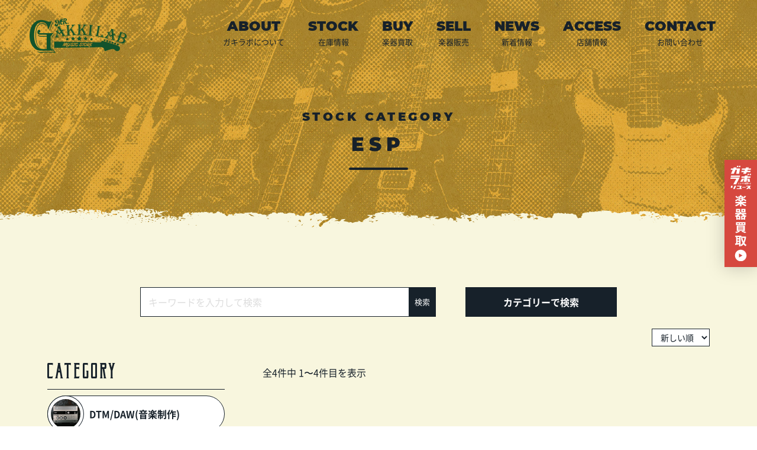

--- FILE ---
content_type: text/html; charset=UTF-8
request_url: https://mr-gakki-lab.com/stock-cat/esp-stratocaster/
body_size: 8360
content:
<!doctype html>
<html lang="ja">

<head>
    <meta charset="UTF-8">
    <meta name="viewport" content="width=device-width, initial-scale=1">
    <!-- Google Tag Manager -->
    <script>
        (function(w, d, s, l, i) {
            w[l] = w[l] || [];
            w[l].push({
                'gtm.start': new Date().getTime(),
                event: 'gtm.js'
            });
            var f = d.getElementsByTagName(s)[0],
                j = d.createElement(s),
                dl = l != 'dataLayer' ? '&l=' + l : '';
            j.async = true;
            j.src =
                'https://www.googletagmanager.com/gtm.js?id=' + i + dl;
            f.parentNode.insertBefore(j, f);
        })(window, document, 'script', 'dataLayer', 'GTM-W6PHMVG');
    </script>
    <!-- End Google Tag Manager -->

            <meta name="description" content="MR.GAKKI LABは札幌市東区にある楽器屋です。楽器の販売や買取り,預かり販売代行も対応可能。全ての音楽人の皆様に楽器屋を通して少しでも幸せを届けたい。そんな想いを込めてオープンしました。どんな楽器でもまずはご相談ください。" />
                <title>ESP アーカイブ | 札幌の楽器屋さん｜MR.GAKKI LAB｜中古買取・販売もお任せ</title>
            <link rel="stylesheet" href="https://mr-gakki-lab.com/wp-content/themes/mr-gakki-lab/css/all.min.css" type="text/css" />
    <link rel="stylesheet" href="https://mr-gakki-lab.com/wp-content/themes/mr-gakki-lab/js/slick.css" type="text/css">
    <link rel="stylesheet" href="https://mr-gakki-lab.com/wp-content/themes/mr-gakki-lab/js/slick-theme.css" type="text/css">
        <link rel="subresource" href="https://mr-gakki-lab.com/wp-content/themes/mr-gakki-lab/fonts/font.css">
    <link rel="stylesheet" href="https://mr-gakki-lab.com/wp-content/themes/mr-gakki-lab/css/reset.css" type="text/css" media="all">
    <link rel="stylesheet" href="https://mr-gakki-lab.com/wp-content/themes/mr-gakki-lab/style.css" type="text/css" media="all" />
    <link rel="profile" href="http://gmpg.org/xfn/11">
    <link rel="pingback" href="https://mr-gakki-lab.com/xmlrpc.php">
    <link rel="apple-touch-icon" sizes="180x180" href="https://mr-gakki-lab.com/wp-content/themes/mr-gakki-lab/img/favicons/apple-touch-icon.png">
    <link rel="icon" type="image/png" sizes="32x32" href="https://mr-gakki-lab.com/wp-content/themes/mr-gakki-lab/img/favicons/favicon-32x32.png">
    <link rel="icon" type="image/png" sizes="16x16" href="https://mr-gakki-lab.com/wp-content/themes/mr-gakki-lab/img/favicons/favicon-16x16.png">
    <link rel="manifest" href="https://mr-gakki-lab.com/wp-content/themes/mr-gakki-lab/img/favicons/site.webmanifest">
    <link rel="mask-icon" href="https://mr-gakki-lab.com/wp-content/themes/mr-gakki-lab/img/favicons/safari-pinned-tab.svg" color="#5bbad5">
    <link rel="shortcut icon" href="https://mr-gakki-lab.com/wp-content/themes/mr-gakki-lab/img/favicons/favicon.ico">
    <meta name="msapplication-TileColor" content="#ffc40d">
    <meta name="msapplication-config" content="/favicons/browserconfig.xml">
    <meta name="theme-color" content="#ffffff">
    

<script type="application/ld+json">
    [{
            "@context": "http://schema.org",
            "@type": "Corporation",
            "name": "MR. GAKKI LAB",
            "url": "https://mr-gakki-lab.com",
                        "image": "https://mr-gakki-lab.com/wp-content/themes/mr-gakki-lab/img/header.jpg",
 "description": "MR.GAKKI LABは札幌市東区にある楽器屋です。楽器の販売や買取り,預かり販売代行も対応可能。全ての音楽人の皆様に楽器屋を通して少しでも幸せを届けたい。そんな想いを込めてオープンしました。どんな楽器でもまずはご相談ください。",
             "logo": {
                "@type": "ImageObject",
                "url": "https://mr-gakki-lab.com/wp-content/themes/mr-gakki-lab/img/nologo.jpg"
            },
            "telephone": "011-792-8900",
            "faxNumber": "011-776-7576",
            "address": {
                "@type": "PostalAddress",
                "addressRegion": "北海道",
                "addressLocality": "札幌市",
                "streetAddress": "東区東苗穂６条３丁目４−２４",
                "postalCode": "007-0806",
                "addressCountry": "JP"
            },
            "contactPoint": [{
                "@type": "ContactPoint",
                "telephone": "011-792-8900",
                "contactType": "customer service"
            }]
        },
        {
            "@context": "http://schema.org",
            "@type": "WebPageElement",
            "@graph": [
                 {
					"@type": "SiteNavigationElement",
					"position": "1",
					"name": "お問い合わせ",
					"url": "https://mr-gakki-lab.com/contact/"
					},
					
 {
					"@type": "SiteNavigationElement",
					"position": "2",
					"name": "お買い物カゴ",
					"url": "https://mr-gakki-lab.com/cart/"
					},
					
 {
					"@type": "SiteNavigationElement",
					"position": "3",
					"name": "ガキラボについて",
					"url": "https://mr-gakki-lab.com/about/"
					},
					
 {
					"@type": "SiteNavigationElement",
					"position": "4",
					"name": "ショップ",
					"url": "https://mr-gakki-lab.com/shop/"
					},
					
 {
					"@type": "SiteNavigationElement",
					"position": "5",
					"name": "マイアカウント",
					"url": "https://mr-gakki-lab.com/my-account/"
					},
					
 {
					"@type": "SiteNavigationElement",
					"position": "6",
					"name": "店舗情報",
					"url": "https://mr-gakki-lab.com/access/"
					},
					
 {
					"@type": "SiteNavigationElement",
					"position": "7",
					"name": "支払い",
					"url": "https://mr-gakki-lab.com/checkout/"
					},
					
 {
					"@type": "SiteNavigationElement",
					"position": "8",
					"name": "楽器販売",
					"url": "https://mr-gakki-lab.com/sell/"
					},
					
 {
					"@type": "SiteNavigationElement",
					"position": "9",
					"name": "楽器買取",
					"url": "https://mr-gakki-lab.com/buy/"
					},
					
 {
					"@type": "SiteNavigationElement",
					"position": "10",
					"name": "LINE査定",
					"url": "https://mr-gakki-lab.com/buy/line-audit/"
					},
					
 {
					"@type": "SiteNavigationElement",
					"position": "11",
					"name": "ご利用案内",
					"url": "https://mr-gakki-lab.com/buy/guide/"
					},
					
 {
					"@type": "SiteNavigationElement",
					"position": "12",
					"name": "出張買取",
					"url": "https://mr-gakki-lab.com/buy/trip/"
					},
					
 {
					"@type": "SiteNavigationElement",
					"position": "13",
					"name": "宅配買取",
					"url": "https://mr-gakki-lab.com/buy/delivery/"
					},
					
 {
					"@type": "SiteNavigationElement",
					"position": "14",
					"name": "店頭買取",
					"url": "https://mr-gakki-lab.com/buy/store/"
					},
					
 {
					"@type": "SiteNavigationElement",
					"position": "15",
					"name": "買取申込",
					"url": "https://mr-gakki-lab.com/buy/request/"
					},
					
 {
					"@type": "SiteNavigationElement",
					"position": "16",
					"name": "預かり代行販売",
					"url": "https://mr-gakki-lab.com/buy/agency/"
					}
					
            ]
        }
    ]
</script>
















            <meta property="og:locale" content="ja_JP" />
        <meta property="og:type" content="website" />
        <meta property="og:title" content="札幌の楽器屋さん｜MR.GAKKI LAB｜中古買取・販売もお任せ" />
        <meta property="og:description" content="MR.GAKKI LABは札幌市東区にある楽器屋です。楽器の販売や買取り,預かり販売代行も対応可能。全ての音楽人の皆様に楽器屋を通して少しでも幸せを届けたい。そんな想いを込めてオープンしました。どんな楽器でもまずはご相談ください。" />
        <meta property="og:url" content="https://mr-gakki-lab.com" />
        <meta property="og:site_name" content="札幌の楽器屋さん｜MR.GAKKI LAB｜中古買取・販売もお任せ" />
        <meta property="og:image" content="https://mr-gakki-lab.com/wp-content/themes/mr-gakki-lab/img/common/ogp.jpg" />
        <meta name="twitter:card" content="summary_large_image" />
        <meta name="twitter:title" content="札幌の楽器屋さん｜MR.GAKKI LAB｜中古買取・販売もお任せ" />
        <meta name="twitter:description" content="MR.GAKKI LABは札幌市東区にある楽器屋です。楽器の販売や買取り,預かり販売代行も対応可能。全ての音楽人の皆様に楽器屋を通して少しでも幸せを届けたい。そんな想いを込めてオープンしました。どんな楽器でもまずはご相談ください。" />
        <meta name="twitter:image" content="https://mr-gakki-lab.com/wp-content/themes/mr-gakki-lab/img/common/ogp.jpg" />
        <meta name='robots' content='index, follow, max-image-preview:large, max-snippet:-1, max-video-preview:-1' />
	<style>img:is([sizes="auto" i], [sizes^="auto," i]) { contain-intrinsic-size: 3000px 1500px }</style>
	    <script>
        var ajaxurl = 'https://mr-gakki-lab.com/wp-admin/admin-ajax.php';
    </script>

	<!-- This site is optimized with the Yoast SEO plugin v26.3 - https://yoast.com/wordpress/plugins/seo/ -->
	<link rel="canonical" href="https://mr-gakki-lab.com/stock-cat/esp-stratocaster/" />
	<meta property="og:locale" content="ja_JP" />
	<meta property="og:type" content="article" />
	<meta property="og:title" content="ESP アーカイブ | 札幌の楽器屋さん｜MR.GAKKI LAB｜中古買取・販売もお任せ" />
	<meta property="og:url" content="https://mr-gakki-lab.com/stock-cat/esp-stratocaster/" />
	<meta property="og:site_name" content="札幌の楽器屋さん｜MR.GAKKI LAB｜中古買取・販売もお任せ" />
	<meta name="twitter:card" content="summary_large_image" />
	<meta name="twitter:site" content="@MRGAKKILAB" />
	<script type="application/ld+json" class="yoast-schema-graph">{"@context":"https://schema.org","@graph":[{"@type":"CollectionPage","@id":"https://mr-gakki-lab.com/stock-cat/esp-stratocaster/","url":"https://mr-gakki-lab.com/stock-cat/esp-stratocaster/","name":"ESP アーカイブ | 札幌の楽器屋さん｜MR.GAKKI LAB｜中古買取・販売もお任せ","isPartOf":{"@id":"https://mr-gakki-lab.com/#website"},"primaryImageOfPage":{"@id":"https://mr-gakki-lab.com/stock-cat/esp-stratocaster/#primaryimage"},"image":{"@id":"https://mr-gakki-lab.com/stock-cat/esp-stratocaster/#primaryimage"},"thumbnailUrl":"https://mr-gakki-lab.com/wp-content/uploads/2025/12/DSCF5078.jpg","breadcrumb":{"@id":"https://mr-gakki-lab.com/stock-cat/esp-stratocaster/#breadcrumb"},"inLanguage":"ja"},{"@type":"ImageObject","inLanguage":"ja","@id":"https://mr-gakki-lab.com/stock-cat/esp-stratocaster/#primaryimage","url":"https://mr-gakki-lab.com/wp-content/uploads/2025/12/DSCF5078.jpg","contentUrl":"https://mr-gakki-lab.com/wp-content/uploads/2025/12/DSCF5078.jpg","width":2100,"height":2100,"caption":"ESP SNAPPER Ohmura Custom -Eclipse Gold-"},{"@type":"BreadcrumbList","@id":"https://mr-gakki-lab.com/stock-cat/esp-stratocaster/#breadcrumb","itemListElement":[{"@type":"ListItem","position":1,"name":"ホーム","item":"https://mr-gakki-lab.com/"},{"@type":"ListItem","position":2,"name":"エレキギター","item":"https://mr-gakki-lab.com/stock-cat/electric-guitars/"},{"@type":"ListItem","position":3,"name":"ストラトキャスタータイプ","item":"https://mr-gakki-lab.com/stock-cat/stratocaster-type/"},{"@type":"ListItem","position":4,"name":"ESP"}]},{"@type":"WebSite","@id":"https://mr-gakki-lab.com/#website","url":"https://mr-gakki-lab.com/","name":"札幌の楽器屋さん｜MR.GAKKI LAB｜中古買取・販売もお任せ","description":"MR.GAKKI LABは札幌市東区にある楽器屋です。楽器の販売や買取り,預かり販売代行も対応可能。全ての音楽人の皆様に楽器屋を通して少しでも幸せを届けたい。そんな想いを込めてオープンしました。どんな楽器でもまずはご相談ください。","publisher":{"@id":"https://mr-gakki-lab.com/#organization"},"potentialAction":[{"@type":"SearchAction","target":{"@type":"EntryPoint","urlTemplate":"https://mr-gakki-lab.com/?s={search_term_string}"},"query-input":{"@type":"PropertyValueSpecification","valueRequired":true,"valueName":"search_term_string"}}],"inLanguage":"ja"},{"@type":"Organization","@id":"https://mr-gakki-lab.com/#organization","name":"札幌の楽器屋さん｜MR.GAKKI LAB｜中古買取・販売もお任せ","url":"https://mr-gakki-lab.com/","logo":{"@type":"ImageObject","inLanguage":"ja","@id":"https://mr-gakki-lab.com/#/schema/logo/image/","url":"https://mr-gakki-lab.com/wp-content/uploads/2023/03/gakkilab_04snskakkoii-1024x1024.jpg","contentUrl":"https://mr-gakki-lab.com/wp-content/uploads/2023/03/gakkilab_04snskakkoii-1024x1024.jpg","width":1024,"height":1024,"caption":"札幌の楽器屋さん｜MR.GAKKI LAB｜中古買取・販売もお任せ"},"image":{"@id":"https://mr-gakki-lab.com/#/schema/logo/image/"},"sameAs":["https://x.com/MRGAKKILAB","http://instagram.com/mr.gakki_lab"]}]}</script>
	<!-- / Yoast SEO plugin. -->


<link rel="alternate" type="application/rss+xml" title="札幌の楽器屋さん｜MR.GAKKI LAB｜中古買取・販売もお任せ &raquo; ESP 在庫情報のカテゴリー のフィード" href="https://mr-gakki-lab.com/stock-cat/esp-stratocaster/feed/" />
<style id='classic-theme-styles-inline-css' type='text/css'>
/*! This file is auto-generated */
.wp-block-button__link{color:#fff;background-color:#32373c;border-radius:9999px;box-shadow:none;text-decoration:none;padding:calc(.667em + 2px) calc(1.333em + 2px);font-size:1.125em}.wp-block-file__button{background:#32373c;color:#fff;text-decoration:none}
</style>
<link rel='stylesheet' id='cf7cf-style-css' href='https://mr-gakki-lab.com/wp-content/plugins/cf7-conditional-fields/style.css?ver=2.6.6' type='text/css' media='all' />
<script type="text/javascript" src="https://mr-gakki-lab.com/wp-includes/js/jquery/jquery.min.js?ver=3.7.1" id="jquery-core-js"></script>
<script type="text/javascript" src="https://mr-gakki-lab.com/wp-includes/js/jquery/jquery-migrate.min.js?ver=3.4.1" id="jquery-migrate-js"></script>
<script type="text/javascript" id="drilldown-js-extra">
/* <![CDATA[ */
var drilldown_vars = {"ajaxurl":"https:\/\/mr-gakki-lab.com\/wp-admin\/admin-ajax.php"};
/* ]]> */
</script>
<script type="text/javascript" src="https://mr-gakki-lab.com/wp-content/themes/mr-gakki-lab/js/drilldown.js?ver=6.8.3" id="drilldown-js"></script>
<link rel="https://api.w.org/" href="https://mr-gakki-lab.com/wp-json/" /><meta name="generator" content="WordPress 6.8.3" />
</head>

<body class="archive tax-stock-cat term-esp-stratocaster term-137 wp-theme-mr-gakki-lab">
    <!-- Google Tag Manager (noscript) -->
    <noscript><iframe src="https://www.googletagmanager.com/ns.html?id=GTM-W6PHMVG" height="0" width="0" style="display:none;visibility:hidden"></iframe></noscript>
    <!-- End Google Tag Manager (noscript) -->
    <div class="wrap">
        <header>
            <div class="header">
                                <div class="h_nav_wrap flex">
                                            <div class="site_ttl"><a href="https://mr-gakki-lab.com"><img src="https://mr-gakki-lab.com/wp-content/themes/mr-gakki-lab/img/common/logo.svg" alt="札幌の楽器屋さん｜MR.GAKKI LAB｜中古買取・販売もお任せ"></a></div>
                                        <nav>
    <div class="pc_h_nav">
        <ul class="flex_c_c">
            <li><a href="https://mr-gakki-lab.com/about" data-text="about">ガキラボについて</a></li>
            <li><a href="https://mr-gakki-lab.com/stock" data-text="stock">在庫情報</a></li>
            <li><a href="https://mr-gakki-lab.com/buy" data-text="buy">楽器買取</a>
                <ul>
                    <li><a href="https://mr-gakki-lab.com/buy/store">店頭買取</a></li>
                    <li><a href="https://mr-gakki-lab.com/buy/delivery">宅配買取</a></li>
                    <li><a href="https://mr-gakki-lab.com/buy/trip">出張買取</a></li>
                    <li><a href="https://mr-gakki-lab.com/buy/agency">預かり代行販売</a></li>
                    <li><a href="https://mr-gakki-lab.com/buy/line-audit">LINE査定</a></li>
                    <li><a href="https://mr-gakki-lab.com/buy/request">買取申込</a></li>
                    <li><a href="https://mr-gakki-lab.com/buy/guide">ご利用案内</a></li>
                </ul>
            </li>
            <li><a href="https://mr-gakki-lab.com/sell" data-text="SELL">楽器販売</a></li>
            <li><a href="https://mr-gakki-lab.com/news" data-text="news">新着情報</a></li>
            <li><a href="https://mr-gakki-lab.com/access" data-text="ACCESS">店舗情報</a></li>
            <li><a href="https://mr-gakki-lab.com/contact" data-text="Contact">お問い合わせ</a></li>
        </ul>
    </div>

    <div class="sp_h_nav">
        <div class="menu-trigger">
            <span></span>
                        <span></span>
        </div>
        <div class="sp_h_nav_inner">
            <div class="sp_h_nav_left">
                <div class="sp_h_nav_left_inner">
                    <ul class="sp_h_nav_list">
                        <li>
                            <div><a href="https://mr-gakki-lab.com/" data-text="HOME">ホーム</a></div>
                        </li>
                        <li>
                            <div><a href="https://mr-gakki-lab.com/about" data-text="about">ガキラボについて</a></div>
                        </li>
                        <li>
                            <div><a href="https://mr-gakki-lab.com/stock" data-text="stock">在庫情報</a></div>
                        </li>
                        <li>
                            <div><a href="https://mr-gakki-lab.com/buy" data-text="buy">楽器買取</a></div>
                            <ul>
                                <li>
                                    <div><a href="https://mr-gakki-lab.com/buy/store">店頭買取</a></div>
                                </li>
                                <li>
                                    <div><a href="https://mr-gakki-lab.com/buy/delivery">宅配買取</a></div>
                                </li>
                                <li>
                                    <div><a href="https://mr-gakki-lab.com/buy/trip">出張買取</a></div>
                                </li>
                                <li>
                                    <div><a href="https://mr-gakki-lab.com/buy/agency">預かり代行販売</a></div>
                                </li>
                                <li>
                                    <div><a href="https://mr-gakki-lab.com/buy/line-audit">LINE査定</a></div>
                                </li>
                                <li>
                                    <div><a href="https://mr-gakki-lab.com/buy/request">買取申込</a></div>
                                </li>
                                <li>
                                    <div><a href="https://mr-gakki-lab.com/buy/guide">ご利用案内</a></div>
                                </li>
                            </ul>
                        </li>
                        <li>
                            <div><a href="https://mr-gakki-lab.com/sell" data-text="SELL">楽器販売</a></div>
                        </li>
                        <li>
                            <div><a href="https://mr-gakki-lab.com/news" data-text="news">新着情報</a></div>
                        </li>
                        <li>
                            <div><a href="https://mr-gakki-lab.com/access" data-text="ACCESS">店舗情報</a></div>
                        </li>
                    </ul>
                    <div class="sp_h_nav_sns">
                        <a href="https://www.instagram.com/mr.gakki_lab/" target="_blank" rel="noopener noreferrer"><i class="fa-brands fa-instagram"></i></a>
                        <a href="https://twitter.com/MRGAKKILAB" target="_blank" rel="noopener noreferrer"><i class="fa-brands fa-x-twitter"></i></a>
                        <a href="https://www.youtube.com/channel/UCdI5unIpCkkcnm8xeuzenhA" target="_blank" rel="noopener noreferrer"><i class="fa-brands fa-youtube"></i></a>
                    </div>
                    <div class="sp_h_nav_contact"><a href="https://mr-gakki-lab.com/contact">Contact US</a></div>
                    <div class="sp_h_nav_tel">
                        <p class="">〒007-0806</p><p>北海道札幌市東区東苗穂６条３丁目４−２４</p>
                                               <p class="">営業時間　13：00～19：00（火曜定休）</p>
                        <p class="flex"><span>Tel</span><a href="tel:011-792-8900">011-792-8900</a></p>
                    </div>
                </div>
            </div>
        </div>
            </div>
</nav>                </div>
                
                <div class="h_img_wrap">
                                            <div></div>
                        <h1 class="h1"><span>stock CATEGORY</span>ESP</h1>
                                    </div>
            </div>
        </header>
                <main class="main">
                        <div class="main_wrap">
<div class="stock_wrap">
    <div class="search_stock_wrap flex">
    <div class="search_stock_left">
        <form method="get" class="searchform" action="https://mr-gakki-lab.com/stock/" id="form1">
            <label for="s" class="assistive-text"></label>
            <input type="text" name="s" class="s" id="s" value="" placeholder="キーワードを入力して検索" size="22" />
            <input type="hidden" name="post_type" value="stock">
            <input type="submit" class="searchsubmit" value="検索">
        </form>
    </div>
    <div class="search_stock_right">
        <div class="modal-open">カテゴリーで検索</div>
        <div class="modal-container">
            <div class="modal-body">
                <div class="modal-close">×</div>
                <div class="modal-content">
                    <div class="search_cat_wrap">
                        <div class="search_stock_ttl">CATEGORY search</div>
                        <div id="maker"><div class="maker_btn"><label><input type="radio" name="maker" value="dtmdaw" date-tag_id="220" checked><span class="maker_btn_inner flex"><span class="maker_btn_img"><img src="[data-uri]" data-src="https://mr-gakki-lab.com/wp-content/uploads/2025/06/DSCF3036.jpg" alt="DTM/DAW(音楽制作)" class="lazyload"   style="width:100%;" data-aspectratio="2/2" ></span><span class="maker_btn_txt">DTM/DAW(音楽制作)</span></span></label></div><div class="maker_btn"><label><input type="radio" name="maker" value="accessories" date-tag_id="112" ><span class="maker_btn_inner flex"><span class="maker_btn_img"><img src="[data-uri]" data-src="https://mr-gakki-lab.com/wp-content/uploads/2024/05/pickup-gazou.jpg" alt="アクセサリー" class="lazyload"   style="width:100%;" data-aspectratio="316/199" ></span><span class="maker_btn_txt">アクセサリー</span></span></label></div><div class="maker_btn"><label><input type="radio" name="maker" value="acoustic-guitar" date-tag_id="61" ><span class="maker_btn_inner flex"><span class="maker_btn_img"><img src="[data-uri]" data-src="https://mr-gakki-lab.com/wp-content/uploads/2023/04/DSCF6174.jpg" alt="アコギ / エレアコ" class="lazyload"   style="width:100%;" data-aspectratio="2/2" ></span><span class="maker_btn_txt">アコギ / エレアコ</span></span></label></div><div class="maker_btn"><label><input type="radio" name="maker" value="amplifier" date-tag_id="54" ><span class="maker_btn_inner flex"><span class="maker_btn_img"><img src="[data-uri]" data-src="https://mr-gakki-lab.com/wp-content/uploads/2023/04/adc703_891bc84e4e8a49259b9a545eda1f6608_mv2-2.webp" alt="アンプ" class="lazyload"   style="width:100%;" data-aspectratio="4/2" ></span><span class="maker_btn_txt">アンプ</span></span></label></div><div class="maker_btn"><label><input type="radio" name="maker" value="effector" date-tag_id="41" ><span class="maker_btn_inner flex"><span class="maker_btn_img"><img src="[data-uri]" data-src="https://mr-gakki-lab.com/wp-content/uploads/2023/04/DSCF5938-scaled.jpeg" alt="エフェクター" class="lazyload"   style="width:100%;" data-aspectratio="2/2" ></span><span class="maker_btn_txt">エフェクター</span></span></label></div><div class="maker_btn"><label><input type="radio" name="maker" value="electric-guitars" date-tag_id="5" ><span class="maker_btn_inner flex"><span class="maker_btn_img"><img src="[data-uri]" data-src="https://mr-gakki-lab.com/wp-content/uploads/2023/11/DSCF8091.jpg" alt="エレキギター" class="lazyload"   style="width:100%;" data-aspectratio="2/2" ></span><span class="maker_btn_txt">エレキギター</span></span></label></div><div class="maker_btn"><label><input type="radio" name="maker" value="electric-bass" date-tag_id="51" ><span class="maker_btn_inner flex"><span class="maker_btn_img"><img src="[data-uri]" data-src="https://mr-gakki-lab.com/wp-content/uploads/2023/04/DSCF6007.jpg" alt="エレキベース" class="lazyload"   style="width:100%;" data-aspectratio="2/2" ></span><span class="maker_btn_txt">エレキベース</span></span></label></div><div class="maker_btn"><label><input type="radio" name="maker" value="classical-guitar" date-tag_id="119" ><span class="maker_btn_inner flex"><span class="maker_btn_img"><img src="[data-uri]" data-src="https://mr-gakki-lab.com/wp-content/uploads/2023/10/DSCF7883.jpg" alt="クラシックギター / エレガット" class="lazyload"   style="width:100%;" data-aspectratio="2/2" ></span><span class="maker_btn_txt">クラシックギター / エレガット</span></span></label></div></div>                    </div>
                    <div class="search_cat_cld_wrap">
                        <ul id="vehicle" class="vehicle"></ul>
                    </div>
                </div>
            </div>
        </div>
    </div>
</div>
        <form name="irekae" method="get" id="sort_form" class="sort_form" action="https://mr-gakki-lab.com/stock-cat/esp-stratocaster/">
        <select name='sort_p' onChange="document.forms['irekae'].submit()" id="category-select" class="select-box">
            <option value="sort1"  selected="selected">新しい順</option>
            <option value="sort2" >古い順</option>
            <option value="sort5" >人気順</option>
        </select>
    </form>
    <div class="stock_inner flex">
        <div class="stock_main">
            <p class="my_result_count text_bold">全4件中 1〜4件目を表示</p>                <ul class="m_ps8 flex">
                                            <li class="fadeUp">
                            <section>
                                <div class="stock_img">
                                    <a href="https://mr-gakki-lab.com/stock/6656/">
                                                                                    <div class="stock_img01"><img width="276" height="207" src="[data-uri]" data-src="https://mr-gakki-lab.com/wp-content/uploads/2025/12/DSCF5078-400x300.jpg"  class="attachment-368x207 size-368x207 wp-post-image lazyload" style="width:100%;" data-aspectratio="4/3"  alt="ESP SNAPPER Ohmura Custom -Eclipse Gold-" decoding="async" fetchpriority="high" ></div>
                                            <div class="stock_img02"><img width="2100" height="2100" src="[data-uri]" data-src="https://mr-gakki-lab.com/wp-content/uploads/2025/12/DSCF7243.jpg"  class="attachment-full size-full lazyload" style="width:100%;" data-aspectratio="2/2"  alt="ESP SNAPPER Ohmura Custom -Eclipse Gold-" decoding="async" srcset="https://mr-gakki-lab.com/wp-content/uploads/2025/12/DSCF7243.jpg 2100w, https://mr-gakki-lab.com/wp-content/uploads/2025/12/DSCF7243-300x300.jpg 300w, https://mr-gakki-lab.com/wp-content/uploads/2025/12/DSCF7243-1024x1024.jpg 1024w, https://mr-gakki-lab.com/wp-content/uploads/2025/12/DSCF7243-768x768.jpg 768w, https://mr-gakki-lab.com/wp-content/uploads/2025/12/DSCF7243-1536x1536.jpg 1536w, https://mr-gakki-lab.com/wp-content/uploads/2025/12/DSCF7243-2048x2048.jpg 2048w" sizes="(max-width: 2100px) 100vw, 2100px" ></div>                                                                            </a>
                                </div>
                                <div class="stock_txt">
                                    <h3><a href="https://mr-gakki-lab.com/stock/6656/">ESP SNAPPER Ohmura Custom -Eclipse Gold-</a></h3>
                                    <div class="flex stock_txt_inner">
                                        <div class="stock_cat"><a href="https://mr-gakki-lab.com/stock-cat/electric-guitars">エレキギター</a></div>
                                        <div class="stock_price"><span>¥528,000</span>（税込）</div>
                                    </div>
                                </div>
                            </section>
                        </li>
                                            <li class="fadeUp">
                            <section>
                                <div class="stock_img">
                                    <a href="https://mr-gakki-lab.com/stock/4169/">
                                                                                    <div class="stock_img01"><img width="276" height="207" src="[data-uri]" data-src="https://mr-gakki-lab.com/wp-content/uploads/2025/04/DSCF2041-400x300.jpg"  class="attachment-368x207 size-368x207 wp-post-image lazyload" style="width:100%;" data-aspectratio="4/3"  alt="EDWARDS E-SN-185TO -Twinkle Pink-" decoding="async" ></div>
                                            <div class="stock_img02"><img width="2100" height="2100" src="[data-uri]" data-src="https://mr-gakki-lab.com/wp-content/uploads/2025/04/DSCF2042.jpg"  class="attachment-full size-full lazyload" style="width:100%;" data-aspectratio="2/2"  alt="EDWARDS E-SN-185TO -Twinkle Pink-" decoding="async" srcset="https://mr-gakki-lab.com/wp-content/uploads/2025/04/DSCF2042.jpg 2100w, https://mr-gakki-lab.com/wp-content/uploads/2025/04/DSCF2042-300x300.jpg 300w, https://mr-gakki-lab.com/wp-content/uploads/2025/04/DSCF2042-1024x1024.jpg 1024w, https://mr-gakki-lab.com/wp-content/uploads/2025/04/DSCF2042-768x768.jpg 768w, https://mr-gakki-lab.com/wp-content/uploads/2025/04/DSCF2042-1536x1536.jpg 1536w, https://mr-gakki-lab.com/wp-content/uploads/2025/04/DSCF2042-2048x2048.jpg 2048w" sizes="(max-width: 2100px) 100vw, 2100px" ></div>                                                                            </a>
                                </div>
                                <div class="stock_txt">
                                    <h3><a href="https://mr-gakki-lab.com/stock/4169/">EDWARDS E-SN-185TO -Twinkle Pink- / Produced by Takayoshi Ohmura</a></h3>
                                    <div class="flex stock_txt_inner">
                                        <div class="stock_cat"><a href="https://mr-gakki-lab.com/stock-cat/electric-guitars">エレキギター</a></div>
                                        <div class="stock_price"><span>¥168,000</span>（税込）</div>
                                    </div>
                                </div>
                            </section>
                        </li>
                                            <li class="fadeUp">
                            <section>
                                <div class="stock_img">
                                    <a href="https://mr-gakki-lab.com/stock/3883/">
                                                                                    <div class="stock_img01"><img width="276" height="207" src="[data-uri]" data-src="https://mr-gakki-lab.com/wp-content/uploads/2025/02/DSCF1907-400x300.jpg"  class="attachment-368x207 size-368x207 wp-post-image lazyload" style="width:100%;" data-aspectratio="4/3"  alt="ESP SNAPPER-AS / M Burner" decoding="async" ></div>
                                            <div class="stock_img02"><img width="2100" height="2100" src="[data-uri]" data-src="https://mr-gakki-lab.com/wp-content/uploads/2025/02/DSCF1911.jpg"  class="attachment-full size-full lazyload" style="width:100%;" data-aspectratio="2/2"  alt="ESP SNAPPER-AS / M Burner" decoding="async" srcset="https://mr-gakki-lab.com/wp-content/uploads/2025/02/DSCF1911.jpg 2100w, https://mr-gakki-lab.com/wp-content/uploads/2025/02/DSCF1911-300x300.jpg 300w, https://mr-gakki-lab.com/wp-content/uploads/2025/02/DSCF1911-1024x1024.jpg 1024w, https://mr-gakki-lab.com/wp-content/uploads/2025/02/DSCF1911-768x768.jpg 768w, https://mr-gakki-lab.com/wp-content/uploads/2025/02/DSCF1911-1536x1536.jpg 1536w, https://mr-gakki-lab.com/wp-content/uploads/2025/02/DSCF1911-2048x2048.jpg 2048w" sizes="(max-width: 2100px) 100vw, 2100px" ></div>                                                                            </a>
                                </div>
                                <div class="stock_txt">
                                    <h3><a href="https://mr-gakki-lab.com/stock/3883/">ESP SNAPPER-AS / M Burner</a></h3>
                                    <div class="flex stock_txt_inner">
                                        <div class="stock_cat"><a href="https://mr-gakki-lab.com/stock-cat/electric-guitars">エレキギター</a></div>
                                        <div class="stock_price"><span>¥Sold</span>（税込）</div>
                                    </div>
                                </div>
                            </section>
                        </li>
                                            <li class="fadeUp">
                            <section>
                                <div class="stock_img">
                                    <a href="https://mr-gakki-lab.com/stock/1857/">
                                                                                    <div class="stock_img01"><img width="276" height="207" src="[data-uri]" data-src="https://mr-gakki-lab.com/wp-content/uploads/2023/12/DSCF8356-400x300.jpg"  class="attachment-368x207 size-368x207 wp-post-image lazyload" style="width:100%;" data-aspectratio="4/3"  alt="ESP SNAPPER AL/R CTM Color" decoding="async" ></div>
                                            <div class="stock_img02"><img width="2100" height="2100" src="[data-uri]" data-src="https://mr-gakki-lab.com/wp-content/uploads/2023/12/DSCF8357.jpg"  class="attachment-full size-full lazyload" style="width:100%;" data-aspectratio="2/2"  alt="ESP SNAPPER AL/R CTM Color" decoding="async" srcset="https://mr-gakki-lab.com/wp-content/uploads/2023/12/DSCF8357.jpg 2100w, https://mr-gakki-lab.com/wp-content/uploads/2023/12/DSCF8357-300x300.jpg 300w, https://mr-gakki-lab.com/wp-content/uploads/2023/12/DSCF8357-1024x1024.jpg 1024w, https://mr-gakki-lab.com/wp-content/uploads/2023/12/DSCF8357-768x768.jpg 768w, https://mr-gakki-lab.com/wp-content/uploads/2023/12/DSCF8357-1536x1536.jpg 1536w, https://mr-gakki-lab.com/wp-content/uploads/2023/12/DSCF8357-2048x2048.jpg 2048w" sizes="(max-width: 2100px) 100vw, 2100px" ></div>                                                                            </a>
                                </div>
                                <div class="stock_txt">
                                    <h3><a href="https://mr-gakki-lab.com/stock/1857/">ESP SNAPPER AL/R CTM Color / 3 Tone Sunburst</a></h3>
                                    <div class="flex stock_txt_inner">
                                        <div class="stock_cat"><a href="https://mr-gakki-lab.com/stock-cat/electric-guitars">エレキギター</a></div>
                                        <div class="stock_price"><span>¥Sold</span>（税込）</div>
                                    </div>
                                </div>
                            </section>
                        </li>
                                    </ul>
                                    <div class="wp-pagenavi">
                <div class="wp-pagenavi_inner flex fadeUp"></div>            </div>
        </div>
        <div class="stock_side_wrap">
    <div class="stock_side_cat">
        <div class="widget_title">
            <div>Category</div>
        </div>
        <ul>
            <li><a href="https://mr-gakki-lab.com/stock-cat/dtmdaw" class="flex"><div><img src="[data-uri]" data-src="https://mr-gakki-lab.com/wp-content/uploads/2025/06/DSCF3036.jpg" alt="DTM/DAW(音楽制作)" class="lazyload"   style="width:100%;" data-aspectratio="2/2" ></div><div>DTM/DAW(音楽制作)</div></a></li><li><a href="https://mr-gakki-lab.com/stock-cat/accessories" class="flex"><div><img src="[data-uri]" data-src="https://mr-gakki-lab.com/wp-content/uploads/2024/05/pickup-gazou.jpg" alt="アクセサリー" class="lazyload"   style="width:100%;" data-aspectratio="316/199" ></div><div>アクセサリー</div></a></li><li><a href="https://mr-gakki-lab.com/stock-cat/acoustic-guitar" class="flex"><div><img src="[data-uri]" data-src="https://mr-gakki-lab.com/wp-content/uploads/2023/04/DSCF6174.jpg" alt="アコギ / エレアコ" class="lazyload"   style="width:100%;" data-aspectratio="2/2" ></div><div>アコギ / エレアコ</div></a></li><li><a href="https://mr-gakki-lab.com/stock-cat/amplifier" class="flex"><div><img src="[data-uri]" data-src="https://mr-gakki-lab.com/wp-content/uploads/2023/04/adc703_891bc84e4e8a49259b9a545eda1f6608_mv2-2.webp" alt="アンプ" class="lazyload"   style="width:100%;" data-aspectratio="4/2" ></div><div>アンプ</div></a></li><li><a href="https://mr-gakki-lab.com/stock-cat/effector" class="flex"><div><img src="[data-uri]" data-src="https://mr-gakki-lab.com/wp-content/uploads/2023/04/DSCF5938-scaled.jpeg" alt="エフェクター" class="lazyload"   style="width:100%;" data-aspectratio="2/2" ></div><div>エフェクター</div></a></li><li><a href="https://mr-gakki-lab.com/stock-cat/electric-guitars" class="flex"><div><img src="[data-uri]" data-src="https://mr-gakki-lab.com/wp-content/uploads/2023/11/DSCF8091.jpg" alt="エレキギター" class="lazyload"   style="width:100%;" data-aspectratio="2/2" ></div><div>エレキギター</div></a></li><li><a href="https://mr-gakki-lab.com/stock-cat/electric-bass" class="flex"><div><img src="[data-uri]" data-src="https://mr-gakki-lab.com/wp-content/uploads/2023/04/DSCF6007.jpg" alt="エレキベース" class="lazyload"   style="width:100%;" data-aspectratio="2/2" ></div><div>エレキベース</div></a></li><li><a href="https://mr-gakki-lab.com/stock-cat/classical-guitar" class="flex"><div><img src="[data-uri]" data-src="https://mr-gakki-lab.com/wp-content/uploads/2023/10/DSCF7883.jpg" alt="クラシックギター / エレガット" class="lazyload"   style="width:100%;" data-aspectratio="2/2" ></div><div>クラシックギター / エレガット</div></a></li>        </ul>
    </div>
</div>    </div>
</div>

</div>
    <div class="common_cta_wrap">
    <div class="common_cta_inner">
        <div class="tel ">
            <p class="mb10">どんな些細な事でも、お気軽にご相談・お問い合わせください。</p>
            <a href="tel:011-792-8900" class="flex mb10"><span>TEL</span>011-792-8900</a>
            <p>営業時間 13：00～19：00</p>
        </div>
        <div class="flex common_cta_inner_inner">
            <div class="common_cta_phone">
                <div><a href="https://mr-gakki-lab.com/contact">CONTACT US</a></div>
            </div>
            <div class="common_cta_mail">
                <div><a href="https://page.line.me/gakkilab" target="_blank" rel="noopener noreferrer">LINE US</a></div>
            </div>
        </div>
    </div>
</div></main>
            <div class="common_tracking_banner"><a href="https://mr-gakki-lab.com/buy"><img src="[data-uri]" data-src="https://mr-gakki-lab.com/wp-content/themes/mr-gakki-lab/img/common/common_tracking_banner.svg" alt="ガキラボリユース 楽器買取はこちら" class="lazyload"   style="width:100%;" data-aspectratio="0/0" ></a></div>
        <p id="page-top" class="sp_none2"><a href="#wrap"></a></p>
    <div class="breadcrumbsinner">
    <div class="breadcrumbs" vocab="http://schema.org/" typeof="BreadcrumbList">
        <!-- Breadcrumb NavXT 7.4.1 -->
<span property="itemListElement" typeof="ListItem"><a property="item" typeof="WebPage" title="Go to 札幌の楽器屋さん｜MR.GAKKI LAB｜中古買取・販売もお任せ." href="https://mr-gakki-lab.com" class="home" ><span property="name">HOME</span></a><meta property="position" content="1"></span> &gt; <span property="itemListElement" typeof="ListItem"><a property="item" typeof="WebPage" title="在庫情報へ移動する" href="https://mr-gakki-lab.com/stock/" class="archive post-stock-archive" ><span property="name">在庫情報</span></a><meta property="position" content="2"></span> &gt; <span property="itemListElement" typeof="ListItem"><a property="item" typeof="WebPage" title="Go to the エレキギター 在庫情報のカテゴリー archives." href="https://mr-gakki-lab.com/stock-cat/electric-guitars/" class="taxonomy stock-cat" ><span property="name">エレキギター</span></a><meta property="position" content="3"></span> &gt; <span property="itemListElement" typeof="ListItem"><a property="item" typeof="WebPage" title="Go to the ストラトキャスタータイプ 在庫情報のカテゴリー archives." href="https://mr-gakki-lab.com/stock-cat/stratocaster-type/" class="taxonomy stock-cat" ><span property="name">ストラトキャスタータイプ</span></a><meta property="position" content="4"></span> &gt; <span property="itemListElement" typeof="ListItem"><span property="name" class="archive taxonomy stock-cat current-item">ESP</span><meta property="url" content="https://mr-gakki-lab.com/stock-cat/esp-stratocaster/"><meta property="position" content="5"></span>    </div>
</div><footer>
    <div class="footer">
        <div class="footer_inner flex">
            <div class="footer_address">
                <div class="site_ttl"><a href="https://mr-gakki-lab.com"><img src="[data-uri]" data-src="https://mr-gakki-lab.com/wp-content/themes/mr-gakki-lab/img/common/logo_w.svg" alt="札幌の楽器屋さん｜MR.GAKKI LAB｜中古買取・販売もお任せ" class="lazyload"   style="width:100%;" data-aspectratio="0/0" ></a></div>
                <div class="address_container">
                                       〒007-0806<br>北海道札幌市東区東苗穂６条３丁目４−２４<br>TEL：<a href="tel:011-792-8900">011-792-8900</a><br>営業時間 13：00～19：00<br>定休日：水曜<br>古物許可証番号：101040002382

                    <div class="footer_address_sns">
                        <a href="https://www.instagram.com/mr.gakki_lab/" target="_blank" rel="noopener noreferrer"><i class="fa-brands fa-instagram"></i></a>
                        <a href="https://twitter.com/MRGAKKILAB" target="_blank" rel="noopener noreferrer"><i class="fa-brands fa-x-twitter"></i></a>
                        <a href="https://www.youtube.com/channel/UCdI5unIpCkkcnm8xeuzenhA" target="_blank" rel="noopener noreferrer"><i class="fa-brands fa-youtube"></i></a>
                    </div>
                </div>
            </div>
            <div class="footer_nav_wrap flex">
                <ul class="footer_nav">
                    <li><a href="https://mr-gakki-lab.com/">ホーム</a></li>
                    <li><a href="https://mr-gakki-lab.com/about">ガキラボについて</a></li>
                    <li><a href="https://mr-gakki-lab.com/stock">在庫情報</a></li>
                    <li><a href="https://mr-gakki-lab.com/news">新着情報</a></li>
                    <li><a href="https://mr-gakki-lab.com/access">店舗情報</a></li>
                    <li><a href="https://mr-gakki-lab.com/contact">お問い合わせ</a></li>
                </ul>
                <ul class="footer_nav">
                    <li><a href="https://mr-gakki-lab.com/buy">楽器買取</a>
                        <ul>
                            <li><a href="https://mr-gakki-lab.com/buy/store">店頭買取</a></li>
                            <li><a href="https://mr-gakki-lab.com/buy/delivery">宅配買取</a></li>
                            <li><a href="https://mr-gakki-lab.com/buy/trip">出張買取</a></li>
                            <li><a href="https://mr-gakki-lab.com/buy/agency">預かり代行販売</a></li>
                            <li><a href="https://mr-gakki-lab.com/buy/line-audit">LINE査定</a></li>
                            <li><a href="https://mr-gakki-lab.com/buy/request">買取申込</a></li>
                            <li><a href="https://mr-gakki-lab.com/buy/guide">ご利用案内</a></li>
                        </ul>
                    </li>
                    <li><a href="https://mr-gakki-lab.com/sell" data-text="SELL">楽器販売</a></li>
                </ul>
            </div>
        </div>
        <div class="copyright">
            <p>&copy; 2025 MR. GAKKI LAB. </p>
        </div>
    </div>
</footer>
</div>
<script type="speculationrules">
{"prefetch":[{"source":"document","where":{"and":[{"href_matches":"\/*"},{"not":{"href_matches":["\/wp-*.php","\/wp-admin\/*","\/wp-content\/uploads\/*","\/wp-content\/*","\/wp-content\/plugins\/*","\/wp-content\/themes\/mr-gakki-lab\/*","\/*\\?(.+)"]}},{"not":{"selector_matches":"a[rel~=\"nofollow\"]"}},{"not":{"selector_matches":".no-prefetch, .no-prefetch a"}}]},"eagerness":"conservative"}]}
</script>
<script type="text/javascript" src="https://mr-gakki-lab.com/wp-content/themes/mr-gakki-lab/js/jquery-3.4.1.min.js"></script>
<script type="text/javascript" src="https://mr-gakki-lab.com/wp-content/themes/mr-gakki-lab/js/lazysizes.min.js"></script>
<script type="text/javascript" src="https://mr-gakki-lab.com/wp-content/themes/mr-gakki-lab/js/ls.aspectratio.min.js"></script>
<script type="text/javascript" src="https://mr-gakki-lab.com/wp-content/themes/mr-gakki-lab/js/slick.min.js"></script>
<script type="text/javascript" src="https://mr-gakki-lab.com/wp-content/themes/mr-gakki-lab/js/common.js"></script>
</body>

</html>

--- FILE ---
content_type: text/html; charset=UTF-8
request_url: https://mr-gakki-lab.com/wp-admin/admin-ajax.php
body_size: 12
content:
<li><a href="https://mr-gakki-lab.com/stock-cat/dtmdaw-recorder/" class="maker_child">レコーダー</a><ul><li><a href="https://mr-gakki-lab.com/stock-cat/dtmdaw-recorder-cdrecorder/" class="maker_grand">CDレコーダー</li></li></ul>

--- FILE ---
content_type: text/css
request_url: https://mr-gakki-lab.com/wp-content/themes/mr-gakki-lab/css/reset.css
body_size: 1355
content:
*:not(i) {
    color: var(--m_color);
    font-family: var(--font_ja);
    line-height: calc(.25rem + 1.3em + .25rem);
    margin: 0;
    outline: 0;
    padding: 0;
    quotes: none;
    vertical-align: baseline;
}
*,
::before,
::after {
    box-sizing: border-box;
}
*:where(:not(fieldset, progress, meter)) {
    background-origin: border-box;
    background-repeat: no-repeat;
    border-style: solid;
    border-width: 0;
    ;
}
html {
    block-size: 100%;
    -webkit-text-size-adjust: none;
}
@media (prefers-reduced-motion:no-preference) {
    html:focus-within {
        scroll-behavior: smooth;
    }
}
body {
    font-size: 16px;
    -webkit-font-smoothing: antialiased;
    min-block-size: 100%;
    position: relative;
    text-rendering: optimizeSpeed;
}
:where(img, svg, video, canvas, audio, iframe, embed, object) {
    display: block;
}
:where(img, svg, video) {
    block-size: auto;
    max-inline-size: 100%;
}
:where(svg) {
    fill: currentColor;
    stroke: none;
    ;
}
:where(svg):where(:not([fill])) {
    fill: none;
    stroke: currentColor;
    stroke-linecap: round;
    stroke-linejoin: round;
}
:where(svg):where(:not([width])) {
    inline-size: 5rem;
}
:where(input, button, textarea, select),
:where(input[type="file"])::-webkit-file-upload-button {
    color: inherit;
    font: inherit;
    font-size: inherit;
    letter-spacing: inherit -webkit-appearance: none;
}
:where(textarea) {
    resize: vertical;
}
@supports (resize:block) {
    :where(textarea) {
        resize: block;
    }
}
:where(p, h1, h2, h3, h4, h5, h6) {
    overflow-wrap: break-word;
}
h1 {
    font-size: 2em;
}
:where(ul, ol)[role="list"] {
    list-style: none;
}
a:not([class]) {
    text-decoration-skip-ink: auto;
}
:where(a[href], area, button, input, label[for], select, summary, textarea, [tabindex]:not([tabindex*="-"])) {
    cursor: pointer;
    touch-action: manipulation;
}
:where(input[type="file"]) {
    cursor: auto;
}
:where(input[type="file"])::-webkit-file-upload-button,
:where(input[type="file"])::file-selector-button {
    cursor: pointer;
}
@media (prefers-reduced-motion:no-preference) {
    :focus-visible {
        transition: outline-offset 145ms cubic-bezier(.25, 0, .4, 1);
    }
    :where(:not(:active)):focus-visible {
        transition-duration: .25s;
    }
}
:where(:not(:active)):focus-visible {
    outline-offset: 5px;
}
:where(button, button[type], input[type="button"], input[type="submit"], input[type="reset"]),
:where(input[type="file"])::-webkit-file-upload-button,
:where(input[type="file"])::file-selector-button {
    -webkit-tap-highlight-color: transparent;
    text-align: center;
    -webkit-touch-callout: none;
    user-select: none;
    ;
}
:where(button, button[type], input[type="button"], input[type="submit"], input[type="reset"])[disabled] {
    cursor: not-allowed;
}
blockquote:before,
blockquote:after,
q:before,
q:after {
    content: "";
    content: none;
}
ins {
    background-color: #ff9;
    color: #000;
    text-decoration: none;
}
mark {
    background-color: #ff9;
    color: #000;
    font-style: italic;
    font-weight: bold;
}
table {
    border-collapse: collapse;
    border-spacing: 0;
}
sup {
    color: gray;
    vertical-align: super;
}
fieldset {
    border: none;
    margin: 0;
    padding: 0;
}
ul,
ol,
li {
    list-style: none;
}
hr {
    border: 0;
    border-top: 1px solid #cccccc;
    display: block;
    height: 1px;
    margin: 1em 0;
    padding: 0;
}
a,
a:visited {
    background-color: transparent;
    color: #2ca6e0;
    font-size: 100%;
    margin: 0;
    padding: 0;
    transition: var(--tr);
    vertical-align: baseline;
}
a:hover {
    text-decoration: none;
}
.clearfix:after {
    clear: both;
    content: "";
    display: block;
    height: 0;
    overflow: hidden;
}
.clear {
    clear: both;
}
img {
    margin: 0;
    max-width: 100%;
    padding: 0;
    vertical-align: bottom;
    width: auto;
}
img:not([alt]) {
    outline: 3px dashed fuchsia;
}

--- FILE ---
content_type: text/css
request_url: https://mr-gakki-lab.com/wp-content/themes/mr-gakki-lab/style.css
body_size: 25223
content:
@charset "UTF-8";
/*
Theme Name: mr-gakki-lab
Author: num
Description: This is my original theme.
Version: 1.0
*/

/*-------------------------------------
定義
-------------------------------------*/
:root {
    --b_color: #ddd;
    --border_r: max(10px, min(15px, calc((100vw - 10px - 100%) * 9999)));
    --f_color: #562608;
    --font_en: "Montserrat", san-serif;
    --font_en2: "AkuraPopo", san-serif;
    --font_en3: "din1451alt", san-serif;
    --font_ja: "NotoSansJP", san-serif;
    --gr: linear-gradient(45deg, var(--m_color) 0%, #007bd7 50%, #00beff 100%);
    --h1_font: clamp(22px, 3vw, 32px);
    --h2_font: clamp(25px, 3vw, 70px);
    --h3_font: clamp(22px, 3vw, 55px);
    --a_color: #d6483f;
    --m_color: #17212a;
    --m_color2: #d99e27;
    --m_color3: #0eadaf;
    --m_ps3: 30px;
    --m_ps5: 50px;
    --m_ps8: 80px;
    --main_mp: 100px;
    --main_w: min(100%, 1440px);
    --tr: .3s ease-out;
}

/*-------------------------------------
JSアニメーションパーツ
-------------------------------------*/
/*順番にフェードアップアニメーション*/
.order_fadeUp {
    opacity: 0;
    -webkit-transform: translate3d(0, 20%, 0);
    transform: translate3d(0, 20%, 0);
    -webkit-transition: opacity 1.5s cubic-bezier(.19, 1, .22, 1) .2s,
        -webkit-transform 1.5s cubic-bezier(.19, 1, .22, 1) .2s;
    transition: opacity 1.5s cubic-bezier(.19, 1, .22, 1) .2s, transform 1.5s cubic-bezier(.19, 1, .22, 1) .6s,
        -webkit-transform 1.5s cubic-bezier(.19, 1, .22, 1) .2s;
}
.order_fadeUp-is-show {
    opacity: 1;
    -webkit-transform: translate3d(0, 0, 0);
    transform: translate3d(0, 0, 0);
}
/*フェードアップアニメーション*/
.fadeUp {
    opacity: 0;
    -webkit-transform: translate3d(0, 20%, 0);
    transform: translate3d(0, 20%, 0);
    -webkit-transition: opacity 1.5s cubic-bezier(.19, 1, .22, 1) .2s,
        -webkit-transform 1.5s cubic-bezier(.19, 1, .22, 1) .2s;
    transition: opacity 1.5s cubic-bezier(.19, 1, .22, 1) .2s, transform 1.5s cubic-bezier(.19, 1, .22, 1) .6s,
        -webkit-transform 1.5s cubic-bezier(.19, 1, .22, 1) .2s;
}
.fadeUp-is-show {
    opacity: 1;
    -webkit-transform: translate3d(0, 0, 0);
    transform: translate3d(0, 0, 0);
}
/*左方向から右へフェードイン*/
.slide_left_fadeIn {
    opacity: 0;
    -webkit-transform: translateX(-20%);
    transform: translateX(-20%);
    -webkit-transition: all 800ms cubic-bezier(.07, .76, .44, 1);
    transition: all 800ms cubic-bezier(.07, .76, .44, 1);
}
.slide_left_fadeIn-is-show {
    opacity: 1;
    -webkit-transform: translateX(0%);
    transform: translateX(0%);
}
/*右方向から左へフェードイン*/
.slide_right_fadeIn {
    opacity: 0;
    -webkit-transform: translateX(20%);
    transform: translateX(20%);
    -webkit-transition: all 800ms cubic-bezier(.07, .76, .44, 1);
    transition: all 800ms cubic-bezier(.07, .76, .44, 1);
}
.slide_right_fadeIn-is-show {
    opacity: 1;
    -webkit-transform: translateX(0%);
    transform: translateX(0%);
}
/*ボックスアニメーション*/
.block {
    overflow: hidden;
    position: relative;
    z-index: 0;
}
.block:before {
    background-color: #fff;
    content: "";
    display: block;
    height: 100%;
    left: 0;
    position: absolute;
    top: 0;
    -webkit-transform: translateX(0);
    -ms-transform: translateX(0);
    transform: translateX(0);
    -webkit-transform-origin: left;
    -ms-transform-origin: left;
    transform-origin: left;
    -webkit-transition: -webkit-transform .4s .1s cubic-bezier(.55, .085, .68, .53);
    transition: -webkit-transform .4s .1s cubic-bezier(.55, .085, .68, .53);
    transition: transform .4s .1s cubic-bezier(.55, .085, .68, .53);
    transition: transform .4s .1s cubic-bezier(.55, .085, .68, .53),
        -webkit-transform .4s .1s cubic-bezier(.55, .085, .68, .53);
    width: 100%;
    z-index: 1;
}
.block.block_is-show:before {
    -webkit-transform: translateX(101%);
    -ms-transform: translateX(101%);
    transform: translateX(101%);
}
.block:after {
    background-color: #555;
    content: "";
    display: block;
    height: 100%;
    left: 0;
    position: absolute;
    top: 0;
    -webkit-transform: scaleX(0) translateX(0);
    -ms-transform: scaleX(0) translateX(0);
    transform: scaleX(0) translateX(0);
    -webkit-transform-origin: left;
    -ms-transform-origin: left;
    transform-origin: left;
    -webkit-transition: -webkit-transform .6s cubic-bezier(.55, .085, .68, .53);
    transition: -webkit-transform .6s cubic-bezier(.55, .085, .68, .53);
    transition: transform .6s cubic-bezier(.55, .085, .68, .53);
    transition: transform .6s cubic-bezier(.55, .085, .68, .53),
        -webkit-transform .6s cubic-bezier(.55, .085, .68, .53);
    width: 100%;
    z-index: 1;
}
.block.block_is-show:after {
    -webkit-transform: scaleX(1) translateX(101%);
    -ms-transform: scaleX(1) translateX(101%);
    transform: scaleX(1) translateX(101%);
}
/*ボケながらフェードイン*/
.BlurFadeIn {
    visibility: hidden;
}
@keyframes blurAnime {
    from {
        filter: blur(30px);
        opacity: 0;
        transform: scale(1.2);
        visibility: hidden;
    }

    to {
        filter: blur(0);
        opacity: 1;
        transform: scale(1);
        visibility: visible;
    }
}
.BlurFadeIn-is-show {
    -webkit-animation: blurAnime 1s ease-in-out forwards 0s;
    -moz-animation: blurAnime 1s ease-in-out forwards 0s;
    animation: blurAnime 1s ease-in-out forwards 0s;
    visibility: visible;
}

/*-------------------------------------
共通パーツ
-------------------------------------*/
.pc_none2 {
    display: none;
}
.flex {
    display: -webkit-flex;
    display: flex;
}
.flex_c {
    display: -webkit-flex;
    display: flex;
    -webkit-justify-content: center;
    justify-content: center;
}
.flex_c2 {
    -webkit-align-items: center;
    align-items: center;
    display: -webkit-flex;
    display: flex;
}
.flex_c_c {
    -webkit-align-items: center;
    align-items: center;
    display: -webkit-flex;
    display: flex;
    -webkit-justify-content: center;
    justify-content: center;
}
.main_col {
    margin-bottom: var(--main_mp);
}
.main_col2 {
    margin-bottom: calc(var(--main_mp) * 1.5);
}
.main_col3 {
    margin-bottom: calc(var(--main_mp) * 2);
}
.main_pa {
    padding-bottom: var(--main_mp);
    padding-top: var(--main_mp);
}
.main_pa2 {
    padding-bottom: var(--m_ps8);
    padding-top: var(--m_ps8);
}
.m_a {
    max-width: var(--main_w);
    padding-left: var(--m_ps5);
    padding-right: var(--m_ps5);
}
.m_lr {
    margin-left: auto;
    margin-right: auto;
}
.m_ps3 {
    margin-bottom: var(--m_ps3);
}
.m_ps5 {
    margin-bottom: var(--m_ps5);
}
.m_ps8 {
    margin-bottom: var(--m_ps8);
}
.mb10 {
    margin-bottom: 10px;
}
.mb20 {
    margin-bottom: 20px;
}
.mb30 {
    margin-bottom: 30px;
}
.mb40 {
    margin-bottom: 40px;
}
.mb50 {
    margin-bottom: 50px;
}
.mb60 {
    margin-bottom: 60px;
}
.mb70 {
    margin-bottom: 70px;
}
.mb80 {
    margin-bottom: 80px;
}
.mb90 {
    margin-bottom: 90px;
}
.mb100 {
    margin-bottom: 100px;
}
.mt10 {
    margin-top: 10px;
}
.mt20 {
    margin-top: 20px;
}
.mt30 {
    margin-top: 30px;
}
.mt40 {
    margin-top: 40px;
}
.mt50 {
    margin-top: 50px;
}
.mt60 {
    margin-top: 60px;
}
.mt70 {
    margin-top: 70px;
}
.mt80 {
    margin-top: 80px;
}
.mt90 {
    margin-top: 90px;
}
.mt100 {
    margin-top: 100px;
}
.fc {
    text-align: center;
}
.fl {
    text-align: left;
}
.fr {
    text-align: right;
}
.fb {
    font-weight: bold;
}
.annotation {
    color: gray;
    font-size: 13px;
}

/*画像hoverアニメーション*/
.img_hover {
    overflow: hidden;
}
.img_hover a {
    display: block;
    height: 100%;
    overflow: hidden;
    width: 100%;
}
.img_hover:hover a {
    transform: scale(.96);
    transition: transform .6s cubic-bezier(.1, .6, .45, 1), -webkit-transform .6s cubic-bezier(.1, .6, .45, 1);
}
.img_hover img {
    height: 100%;
    object-fit: cover;
    transition: .6s cubic-bezier(.1, .6, .45, 1);
    width: 100%;
}
.img_hover:hover img {
    transform: scale(1.1);
}

/*ボタン*/
.common_btn a {
    background: var(--m_color);
    color: #fff;
    display: inline-block;
    font: clamp(14px, 2vw, 16px) var(--font_en2), var(--font_ja);
    letter-spacing: .15em;
    min-width: 250px;
    padding: 20px 20px;
    position: relative;
    text-decoration: none;
    transition: var(--tr);
    z-index: 0;
}
.common_btn a:before {
    border-right: 2px solid #fff;
    border-top: 2px solid #fff;
    content: "";
    display: block;
    height: 8px;
    margin-top: -1px;
    position: absolute;
    right: 25px;
    top: 50%;
    transform: rotate(45deg) translateY(-50%);
    width: 8px;
}
.common_btn a:after {
    content: "";
    position: absolute;
    top: 0;
    left: 0;
    width: 0;
    height: 100%;
    background: var(--m_color2);
    z-index: 0;
    transition: var(--tr);
    z-index: -1;
}
.common_btn a:hover:after {
    width: 100%;
}
/*ボタン２*/
.common_btn02 {
    width: fit-content;
}
.common_btn02 a {
    border-bottom: 5px solid var(--m_color);
    color: var(--m_color);
    display: block;
    font: 900 16px var(--font_en);
    padding-bottom: 6px;
    padding-right: 100px;
    position: relative;
    text-decoration: none;
}
.common_btn02 a:before {
    background: var(--m_color);
    content: "";
    height: 2px;
    left: 3px;
    left: calc(100% - 17px);
    position: absolute;
    top: 8px;
    transition: .3s ease-out;
    width: 15px;
}
.common_btn02 a:after {
    border-right: 2px solid var(--m_color);
    border-top: 2px solid var(--m_color);
    content: "";
    height: 10px;
    left: 3px;
    left: calc(100% - 11px);
    position: absolute;
    top: 4px;
    -webkit-transform: rotate(45deg);
    transform: rotate(45deg);
    transition: .3s ease-out;
    width: 10px;
}
.common_btn02 a:hover:before {
    transform: translateX(5px);
}
.common_btn02 a:hover:after {
    transform: rotate(45deg)translate(3px, -3px);
}
.common_btn02.fr {
    margin-left: auto;
}

/*-------------------------------------
CTA
-------------------------------------*/
.common_cta_wrap {
    overflow: hidden;
    padding-top: 4vw;
    position: relative;
    z-index: 0;
}

.common_cta_wrap:before {
    background: url(img/header/header.png) no-repeat;
    bottom: 0;
    content: "";
    height: calc(100% - 4vw);
    left: 0;
    pointer-events: none;
    position: absolute;
    width: 100%;
    z-index: 1;
}
.common_cta_inner .tel:after {
    aspect-ratio: 500/360;
    background: url(img/common/grunge_img01.png) no-repeat 50% / contain;
    content: "";
    height: auto;
    position: absolute;
    right: 0;
    top: 0;
    width: min(400px, 22vw);
    z-index: 0;
}
.common_cta_inner {
    background: url(img/common/bg.jpg);
    padding-bottom: var(--m_ps8);
    padding-left: 0vw;
    padding-top: var(--m_ps8);
    position: relative;
    text-align: center;
    padding-left: 20px;
    padding-right: 20px;
}
.common_cta_inner:before {
    background: url(img/footer/footer_icon01.png) no-repeat 50% 50% / cover;
    content: "";
    height: 100%;
    left: 0;
    mix-blend-mode: overlay;
    opacity: .5;
    pointer-events: none;
    position: absolute;
    top: 0;
    width: 100%;
}
.common_cta_inner:after {
    aspect-ratio: 500/651;
    background: url(img/common/chara01.svg) no-repeat 50% / contain;
    content: "";
    height: auto;
    left: -1vw;
    position: absolute;
    top: -4vw;
    width: min(500px, 30vw);
    z-index: 1;
}
.common_cta_inner .tel {
    margin-bottom: var(--m_ps3);
    position: relative;
    z-index: 2;
}
.tel a {
    align-items: flex-end;
    color: #fff;
    font: clamp(22px, 4vw, 55px)/1 var(--font_en2);
    justify-content: center;
    letter-spacing: .25vw;
    margin-left: auto;
    margin-right: auto;
    text-decoration: none;
    width: fit-content;
}
.tel a:hover {
    opacity: .7;
}
.tel span {
    color: #fff;
    font: clamp(20px, 4vw, 35px) var(--font_en2);
    letter-spacing: .1vw;
    margin-right: 10px;
}
.common_cta_inner .tel p {
    color: #fff;
}
.common_cta_inner_inner {
    justify-content: center;
}
.common_cta_phone {
    margin-right: 2vw;
    max-width: 500px;
    position: relative;
    width: calc(80% / 2 - 2vw);
    z-index: 2;
}
.common_cta_phone_inner {
    align-items: flex-end;
    display: flex;
    justify-content: center;
}
.common_cta_mail {
    max-width: 500px;
    position: relative;
    width: calc(80% / 2 - 2vw);
    z-index: 2;
}
.common_cta_inner_inner a {
    background: var(--m_color);
    color: #fff;
    display: block;
    font: clamp(20px, 5vw, 50px)/1 var(--font_en2);
    letter-spacing: .35vw;
    margin-left: auto;
    margin-right: auto;
    padding: 30px var(--m_ps5);
    position: relative;
    text-align: center;
    text-decoration: none;
    text-transform: uppercase;
    overflow: hidden;
}
.common_cta_inner_inner a:before {
    border-right: 3px solid #fff;
    border-top: 3px solid #fff;
    content: "";
    display: block;
    height: 15px;
    position: absolute;
    right: 3vw;
    top: 50%;
    transform: rotate(45deg)translateY(-50%);
    width: 15px;
}
.common_cta_inner_inner>div:before {
    aspect-ratio: 1/1;
    background: url(img/common/mail.svg) no-repeat 50% / contain;
    content: "";
    height: auto;
    left: 50%;
    position: absolute;
    top: -18%;
    transform: translateX(-50%);
    width: 35px;
    z-index: 1;
}
.common_cta_inner_inner>div:after {
    aspect-ratio: 1/1;
    background: var(--m_color);
    border-radius: 50%;
    content: "";
    height: auto;
    left: 50%;
    position: absolute;
    top: -30%;
    transform: translateX(-50%);
    width: 80px;
    z-index: -1;
}
.common_cta_mail:before {
    background: url(img/common/line.svg) no-repeat 50% / contain !important;
}
.common_cta_inner_inner a:after {
    content: "";
    position: absolute;
    top: -120px;
    left: -320px;
    width: 100%;
    height: 100%;
    background: white;
    transform: rotate(-45deg);
    opacity: .5;
    z-index: 0;
    transition: all .3s ease-out;
}
.common_cta_inner_inner a:hover::after {
    top: 100%;
    left: 100%;
}

/*-------------------------------------
CTA2
-------------------------------------*/
.common_cta2_wrap {
    background: url(img/common/noise_bg.png), var(--a_color);
    position: relative;
    z-index: 0;
}
.common_cta2_wrap:before {
    background: url(img/header/header.png) no-repeat;
    bottom: 0;
    content: "";
    height: 100%;
    left: 0;
    pointer-events: none;
    position: absolute;
    width: 100%;
    z-index: -1;
}
.common_cta2_wrap:after {
    aspect-ratio: 500/360;
    background: url(img/common/grunge_img01.png) no-repeat 50% / contain;
    content: "";
    height: auto;
    position: absolute;
    right: 0;
    top: 0;
    width: min(400px, 22vw);
    z-index: -1;
}
.common_cta2_inner {
    padding-bottom: var(--m_ps5);
    padding-top: var(--m_ps5);
    position: relative;
}
.common_cta2_inner:before {
    background: url(img/footer/footer_icon01.png) no-repeat 50% 50% / cover;
    content: "";
    height: 100%;
    left: 0;
    mix-blend-mode: overlay;
    opacity: .5;
    pointer-events: none;
    position: absolute;
    top: 0;
    width: 100%;
}
.common_cta2_inner .tel {
    margin-bottom: 30px;
}
.common_cta2_inner .tel p {
    color: #fff;
    text-align: center;
}
.common_cta2_inner_inner>div:after {
    background: var(--m_color2);
}
.common_cta2_inner_inner>div a {
    background: var(--m_color2);
    padding-left: 20px;
    padding-right: 20px;
}

/*-------------------------------------
見出し
-------------------------------------*/
h1 {
    font-size: 16px;
    font-weight: bold;
    margin: 0 0 30px;
}
body:not(.home):not(.single) h1,
body.single .h1,
body.tax-stock-cat .h1,
body.tax-news-cat .h1 {
    color: var(--m_color);
    display: inline-block;
    font: 900 var(--h1_font) var(--font_en), var(--font_ja);
    letter-spacing: .25em;
    margin: 0;
    padding: 80px 50px 20px;
    text-transform: uppercase;
}
body:not(.home):not(.single) h1:after,
body.single .h1:after {
    background: var(--m_color);
    border-radius: 10px;
    content: "";
    display: block;
    height: 4px;
    letter-spacing: 0;
    margin-left: auto;
    margin-right: auto;
    margin-top: 20px;
    text-transform: uppercase;
    width: 100px;
}
body.tax-stock-cat h1 span,
body.tax-news-cat h1 span {
    display: block;
    font-size: clamp(16px, 3vw, 20px);
    margin-bottom: 10px;
    text-transform: uppercase;
    font-family: var(--font_en);
    letter-spacing: .35vw;
}
.singleh1 {
    color: var(--m_color);
    font-size: 30px;
    letter-spacing: 0;
    margin-bottom: 20px;
    padding: 0;
}
h2 {
    margin: 0 0 50px;
    position: relative;
}
.other_h2,
.top_h2 {
    position: relative;
    margin-bottom: 50px;
}
.other_h2:before,
.top_h2:before {
    content: "";
    position: absolute;
    left: 50%;
    top: 50%;
    transform: translate(-50%, -50%);
    background: url(img/top/top_con01_icon02.svg) no-repeat;
    width: min(200px, 20vw);
    aspect-ratio: 152/150;
    height: auto;
    z-index: -1;
    opacity: .5;
    margin: -13px 0 0 0;
}
.other_h2:after,
.top_h2:after {
    content: "";
    margin-left: auto;
    margin-right: auto;
    height: 4px;
    width: min(200px, 20vw);
    background: var(--m_color);
    display: block;
    margin-top: 25px;
}
.other_h2 .data_text,
.top_h2 .data_text {
    font: clamp(45px, 7vw, 105px) var(--font_en2);
    margin-bottom: 20px;
    letter-spacing: .25vw;
    text-transform: capitalize;
}
.other_h2 h2,
.top_h2 h2 {
    font: bold 16px var(--font_ja);
    letter-spacing: .15em;
    z-index: 0;
    margin-bottom: 0;
}

h3 {
    font-size: 25px;
    font-weight: bold;
    margin: 0 0 50px;
    position: relative;
}

/*-------------------------------------
レイアウト
-------------------------------------*/
.wrap {
    position: relative;
    background: #f8f6de;
}
body:not(.home) .wrap {
    margin: 0 auto;
    max-width: 1920px;
    overflow: hidden;
}
.main_wrap {
    padding-bottom: var(--main_mp);
    padding-top: var(--main_mp);
    position: relative;
}
body.home .main_wrap {
    padding-bottom: calc(var(--main_mp) - 4vw);
}

/*-------------------------------------
header
-------------------------------------*/
.header {
    margin-left: auto;
    margin-right: auto;
    max-width: 1920px;
    overflow: hidden;
    position: relative;
}
body.home .header {
    height: 100vh;
    max-height: 937px;
}

/*スクロール促しアニメーション*/
.scroll-down-box {
    bottom: 70px;
    display: block;
    left: 50px;
    position: absolute;
    text-decoration: none;
    z-index: 1;
}
.scroll-down-box.alt svg {
    fill: var(--m_color);
}
.scroll-down-box .scroll-text {
    -webkit-animation: rotation 10s infinite linear;
    animation: rotation 10s infinite linear;
    height: auto;
    width: 100px;
}
.scroll-down-box.alt .scroll-text {}
.scroll-down-box.alt:hover .scroll-text {
    -webkit-animation: rotation 10s infinite linear;
    animation: rotation 10s infinite linear;
}
.scroll-down-box .scroll-icon {
    height: auto;
    left: 50%;
    position: absolute;
    top: 50%;
    -webkit-transform: translate(-50%, -50%);
    -ms-transform: translate(-50%, -50%);
    transform: translate(-50%, -50%);
    -webkit-transition: all .2s ease-in;
    transition: all .2s ease-in;
    width: 25px;
}
.scroll-down-box.alt .scroll-icon {
    width: 35px;
}
.scroll-down-box:hover .scroll-icon {
    -webkit-animation: move 1s infinite linear;
    animation: move 1s infinite linear;
}
@keyframes rotation {
    from {
        -webkit-transform: rotate(0deg);
        transform: rotate(0deg);
    }
    to {
        -webkit-transform: rotate(359deg);
        transform: rotate(359deg);
    }
}
@keyframes move {
    0% {
        -webkit-transform: translate(-50%, -50%);
        -ms-transform: translate(-50%, -50%);
        transform: translate(-50%, -50%);
    }
    25% {
        -webkit-transform: translate(-50%, -35%);
        -ms-transform: translate(-50%, -35%);
        transform: translate(-50%, -35%);
    }
    50% {
        -webkit-transform: translate(-50%, -50%);
        -ms-transform: translate(-50%, -50%);
        transform: translate(-50%, -50%);
    }
    75% {
        -webkit-transform: translate(-50%, -65%);
        -ms-transform: translate(-50%, -65%);
        transform: translate(-50%, -65%);
    }
    100% {
        -webkit-transform: translate(-50%, -50%);
        -ms-transform: translate(-50%, -50%);
        transform: translate(-50%, -50%);
    }
}

/* サイトタイトル */
.site_ttl {
    line-height: 0;
    margin: 0;
    transition: var(--tr);
    width: 165px;
}
.h_nav_wrap.is-fixed .site_ttl {
    width: 110px;
    padding-bottom: 10px;
}
.site_ttl a {
    color: var(--m_color);
    display: block;
    font-weight: bold;
    margin: 0 auto;
    text-decoration: none;
    transition: .3s;
}
.site_ttl a:hover {
    filter: brightness(150%);
}
/*ナビ*/
.h_nav_wrap {
    align-items: center;
    justify-content: space-between;
    left: 0;
    margin-left: auto;
    padding: 30px var(--m_ps5) 0;
    position: fixed;
    top: 0;
    transition: var(--tr);
    width: calc(100% - (var(--m_ps3) * 2));
    width: 100%;
    z-index: 9;
}
.h_nav_wrap.is-fixed {
    background: #fff;
    box-shadow: 0 1px 8px 0 rgb(0 0 0 / 10%);
    padding: 15px var(--m_ps5) 0;
    top: 0;
    width: 100%;
}
.h_nav_wrap:before {
    content: "";
    width: 100%;
    height: 100%;
    position: absolute;
    left: 0;
    top: 0;
    background: url(img/common/bg.jpg);
    opacity: 0;
    transition: var(--tr);
    z-index: -1;
}
.h_nav_wrap.is-fixed:before {
    opacity: 1;
}
.h_nav_wrap nav {
    height: 100%;
}
.pc_h_nav {
    height: 100%;
}
.pc_h_nav li {
    -webkit-align-items: center;
    align-items: center;
    display: -webkit-flex;
    display: flex;
    height: 100%;
    position: relative;
    z-index: 1;
}
.pc_h_nav li:last-child:after {
    content: none;
}
.pc_h_nav a {
    color: var(--m_color);
    font: 13px var(--font_ja);
    height: 100%;
    padding: 0 20px 10px;
    text-decoration: none;
    transition: var(--tr);
    text-align: center;
}
.pc_h_nav a:hover {
    color: #fff;
}
.h_nav_wrap.is-fixed .pc_h_nav a {
    padding: 0 20px 15px;
    display: block;
}
.pc_h_nav a:before {
    content: attr(data-text);
    display: block;
    font: 900 clamp(14px, 3vw, 23px) var(--font_en);
    text-align: center;
    text-transform: uppercase;
    margin-bottom: 3px;
    transition: font-size var(--tr);
}
.h_nav_wrap.is-fixed .pc_h_nav a:before {
    font: 900 clamp(14px, 3vw, 17px) var(--font_en);
}
.pc_h_nav>ul>li:last-child a {}
.pc_h_nav>ul>li:last-child:hover>a {
    opacity: .8;
}
.pc_h_nav li ul {
    left: 1px;
    list-style: none;
    margin: 0;
    padding: 0;
    position: absolute;
    top: 100%;
    width: 200px;
    z-index: 9998;
}
.h_nav_wrap.is-fixed .pc_h_nav li ul {
    /* left: 50%; */
    /* transform: translateX(-50%); */
}
.pc_h_nav li li {
    border-bottom: 1px solid transparent;
    height: 0;
    overflow: hidden;
    transition: var(--tr);
}
.pc_h_nav li:hover li {
    background: #fff;
    border-bottom: 1px solid #d3d3d3;
    height: 50px;
    overflow: visible;
    width: 100%;
}
.pc_h_nav li li a {
    text-align: left;
    display: flex;
    width: 100%;
    background: url(img/common/noise_bg.png);
    padding: 10px 20px !important;
    font-size: 14px;
    line-height: 2;
}
.pc_h_nav li li a:hover {
    color: var(--f_color);
}
.pc_h_nav li li a:before {
    content: "";
    width: 100%;
    height: 100%;
    position: absolute;
    left: 0;
    top: 0;
    background: rgba(0, 0, 0, .1);
    opacity: 0;
}
.pc_h_nav li li a:hover:before {
    opacity: 1;
}

/*************************************/
/*topページ headerお知らせ*/
.h_news_wrap {
    position: absolute;
    top: 105px;
    background: #552608;
    width: 100%;
    left: 0;
    z-index: 1;
    padding: 10px;
    align-items: center;
    justify-content: center;
}
.h_news_wrap .top_news_item_cat {
    margin-right: 10px;
}
.h_news_ttl {}
.h_news_ttl a {
    text-decoration: none;
    color: #fff;
}



/*************************************/
.h_img_wrap {
    background: url(img/common/bg.jpg);
    height: 100%;
    position: relative;
}
body:not(.home) .h_img_wrap {
    background: url(img/header/other_header/other_header_guide.jpg) no-repeat 50% / cover;
    height: 385px;
    padding-bottom: var(--m_ps8);
    padding-left: 20px;
    padding-right: 20px;
    padding-top: var(--main_mp);
    text-align: center;
    z-index: 0;
    -webkit-mask-image: url(img/header/other_header/header_grunge.svg);
    mask-image: url(img/header/other_header/header_grunge.svg);
    -webkit-mask-position: center;
    mask-position: center;
    -webkit-mask-repeat: repeat-x;
    mask-repeat: repeat-x;
    -webkit-mask-size: cover;
    mask-size: cover;
}
body:not(.home) .header {
    overflow: inherit;
    padding: 0;
    position: relative;
}
.h_sns {
    align-items: center;
    display: flex;
    flex-flow: column;
    position: absolute;
    right: 80px;
    top: 205px;
    z-index: 8;
}
.h_sns p {
    color: var(--m_color);
    font-family: var(--font_en);
    font-weight: 900;
    position: relative;
    -ms-writing-mode: tb-rl;
    writing-mode: vertical-rl;
}
.h_sns p:after {
    background: var(--m_color);
    content: "";
    display: inline-block;
    height: 40px;
    margin-top: 15px;
    width: 2px;
}
.h_sns a {
    display: block;
    margin-bottom: 10px;
    margin-top: 10px;
}
.h_sns a:hover {
    opacity: .7;
}
.h_sns i {
    color: var(--m_color);
    font-size: clamp(12px, 3vw, 16px);
}
.h_img_icon02 {
    bottom: 20px;
    left: 50%;
    position: absolute;
    transform: translateX(-50%);
    z-index: 1;
    width: min(500px, 80vw);
    height: min(643px, 69vh);
}
.h_img_icon02 img {
    width: 100%;
    height: 100%;
}


.h_img_txt01 {
    animation: text_slide2 41s linear infinite;
    background: url(img/header/header_txt01.svg) repeat-x 0 0 / 4905px 80px;
    background-size: cover;
    left: 0;
    opacity: .7;
    padding-top: min(345px, 25vw);
    position: absolute;
    top: 61%;
    transform: translateY(-50%);
    width: 100%;
}
@keyframes text_slide2 {
    0% {
        background-position-x: 0;
    }
    to {
        background-position-x: -4905px;
    }
}
.h_img_txt02 {
    left: 50px;
    position: absolute;
    top: 24%;
}
.h_img_txt02 span {
    background: linear-gradient(to bottom, rgba(41, 137, 216, 0) 59%, rgb(255 255 255 / 60%) 60%, rgb(255 255 255 / 60%) 80%, rgba(45, 140, 217, 0) 81%, rgba(125, 185, 232, 0) 99%);
    color: var(--m_color);
    display: block;
    font: 900 clamp(18px, 2.5vw, 35px)/2 var(--font_ja);
    position: relative;
    width: fit-content;
    z-index: 0;
}




/*-------------------------------------
TOP 1コンテンツ目
-------------------------------------*/
.top_con01_wrap {
    margin-bottom: calc(var(--main_mp) * 1.5);
    overflow: hidden;
}
.top_con01_ttl {
    margin-bottom: var(--main_mp);
}
.top_con01_ttl:after {
    background: var(--m_color);
    content: "";
    display: block;
    height: 10px;
    width: 100%;
}
.top_con01_ttl>div:nth-child(1) {
    color: var(--m_color);
    font: clamp(22px, 6.6vw, 105px) var(--font_en2);
    margin-bottom: 10px;
}
.top_con01_ttl>div:nth-child(2) {
    color: var(--m_color);
    font-size: clamp(16px, 3vw, 25px);
    font-weight: 900;
    margin-bottom: 20px;
    text-align: right;
}
.top_con01_inner {
    align-items: center;
    justify-content: space-between;
    position: relative;
}
.top_con01_img {
    aspect-ratio: 5/4;
    background: #f3f3f3;
    width: 60%;
}
.top_con01_img img {}
.top_con01_txt {
    width: 35%;
}
.top_con01_subttl {
    font: clamp(25px, 7vw, 90px) var(--font_en2);
    margin-bottom: var(--m_ps5);
    position: relative;
}
.top_con01_subttl_icon01 {
    animation: spin 10s linear infinite;
    bottom: -35%;
    filter: none;
    position: absolute;
    right: 9%;
    width: min(250px, 20vw);
    z-index: -1;
}
.top_con01_subttl_icon02 {
    animation: spin2 10s linear infinite;
    bottom: 9%;
    position: absolute;
    right: 17%;
    width: min(170px, 15vw);
    z-index: -1;
}
.top_con01_subttl_icon03 {
    bottom: 52%;
    position: absolute;
    right: 27%;
    width: min(88px, 10vw);
    z-index: -1;
}
@keyframes spin {
    0% {
        transform: rotate(0deg);
    }
    100% {
        transform: rotate(360deg);
    }
}
@keyframes spin2 {
    0% {
        transform: rotate(0deg);
    }
    100% {
        transform: rotate(-360deg);
    }
}

.top_con01_txt p {
    font-weight: bold;
}

/*-------------------------------------
TOP 2コンテンツ目
-------------------------------------*/
.top_con02_wrap {
    background: url(img/common/note_bg.jpg);
    position: relative;
    z-index: 0;
}
.select-box {
    background: #fff;
    border: 1px solid;
    border-radius: 0;
    color: var(--m_color);
    display: block;
    font-size: 14px;
    margin-bottom: 30px;
    margin-left: auto;
    outline: none;
    padding: 3px 10px;
}
.top_con02_wrap:before {
    background: url(img/common/crash_img03.png) repeat-x;
    bottom: 100%;
    content: "";
    /* filter: drop-shadow(0px -6px 5px rgba(0, 0, 0, .1)); */
    height: 50px;
    left: 0;
    position: absolute;
    width: 100%;
    z-index: 1;
}
.top_con02_wrap:after {
    background: url(img/common/crash_img03.png) repeat-x;
    content: "";
    /* filter: drop-shadow(0px -6px 5px rgba(0, 0, 0, .1)); */
    height: 50px;
    left: 0;
    position: absolute;
    top: 100%;
    transform: scale(1, -1);
    width: 100%;
    z-index: 1;
}
@-moz-document url-prefix() {
    .top_con02_wrap:after {
        filter: drop-shadow(0px 6px 5px rgba(0, 0, 0, .1));
    }
}
.top_con02_inner {
    position: relative;
    width: 100% !important;
    z-index: 0;
}
.top_con02_inner:before {
    aspect-ratio: 500/360;
    background: url(img/common/grunge_img01.png) no-repeat 50% / contain;
    content: "";
    height: auto;
    pointer-events: none;
    position: absolute;
    right: 0;
    top: 0;
    width: min(400px, 22vw);
}
.top_con02_inner:after {
    aspect-ratio: 500/497;
    background: url(img/common/grunge_img02.png) no-repeat 50% / contain;
    bottom: -100px;
    content: "";
    height: auto;
    left: -35px;
    position: absolute;
    width: min(400px, 25vw);
}
.top_con02_inner_inner {}
.stock_main ul {
    flex-wrap: wrap;
    justify-content: space-between;
    position: relative;
    z-index: 1;
}
.stock_main ul:after {
    content: "";
    width: calc(100% / 3 - 2vw);
}
.stock_main li {
    margin-bottom: var(--m_ps5);
    width: calc(100% / 3 - 2vw);
}
.stock_main .stock_img {
    aspect-ratio: 1/1;
    margin-bottom: 10px;
    width: 100%;
}
.stock_img01 {
    height: 100%;
    transition: var(--tr);
    width: 100%;
}
.stock_img02 {
    height: 100%;
    left: 0;
    position: absolute;
    top: 0;
    width: 100%;
    z-index: -1;
}
.stock_main .stock_img a {
    display: block;
    height: 100%;
    position: relative;
    width: 100%;
    z-index: 0;
    -webkit-mask-image: url(img/top/blog_mask.svg);
    mask-image: url(img/top/blog_mask.svg);
    -webkit-mask-position: center;
    mask-position: center;
    -webkit-mask-repeat: no-repeat;
    mask-repeat: no-repeat;
    -webkit-mask-size: 100%;
    mask-size: 100%;
}
.stock_main .stock_img img {
    height: 100%;
    object-fit: cover;
    width: 100%;
}
.stock_main .stock_img:hover .stock_img01 {
    opacity: 0;
}
.stock_main .stock_txt {}
.stock_main .stock_txt h3 {
    font-size: clamp(15px, 3vw, 16px);
    margin-bottom: 10px;
}
.stock_main .stock_txt h3:after {
    content: none;
}
.stock_main .stock_txt h3 a {
    color: var(--m_color);
    text-decoration: none;
}
.stock_main .stock_txt_inner {
    align-items: center;
}
.stock_cat {
    display: flex;
    flex-wrap: wrap;
}
.stock_cat a {
    background: var(--m_color2);
    border-radius: 2px;
    color: #fff;
    display: block;
    font-size: 12px;
    line-height: 1;
    padding: 5px 10px;
    text-decoration: none;
    width: fit-content;

}
body.single-stock .stock_cat a {
    margin-right: 10px;
    margin-bottom: 10px;
}
.stock_cat a:before {
    content: "";
}
.stock_main .stock_price {
    margin-left: auto;
    text-align: right;
}
.stock_main .stock_price span {
    font: clamp(15px, 3vw, 23px) var(--font_en3);
    padding-right: 3px;
}

/*-------------------------------------
TOP 3コンテンツ目
-------------------------------------*/
.top_con03_wrap {
    margin-bottom: calc(var(--main_mp) * 1.5);
}
.top_con03_inner {
    align-items: center;
    justify-content: space-between;
}
.top_con03_img {
    aspect-ratio: 5/4;
    height: 100%;
    max-height: 700px;
    order: 2;
    position: relative;
    width: 60%;
    margin: 0 8% 0 0;
}
.top_con03_img iframe {
    height: 100%;
    width: 100%;
}
.top_con03_img>img {
    filter: drop-shadow(7px 25px 15px rgba(0, 0, 0, .2));
}
.top_con03_txt {
    margin: 0 8% 0 9%;
    width: 35%;
}
.top_con03_txt p {
    line-height: 2;
}
.top_con03_txt .tel {
    display: block;
    font: 25px var(--font_en2);
    letter-spacing: .1vw;
    margin-top: var(--m_ps3);
}
.top_con03_txt .tel a {
    color: var(--m_color);
    font: clamp(22px, 4vw, 55px)/1 var(--font_en2);
    letter-spacing: .2vw;
    text-decoration: none;
    margin-left: 10px;
}

/*-------------------------------------
TOP お知らせ
-------------------------------------*/
.top_news_wrap {
    border-top: none;
    position: relative;
}
.top_news_inner {
    position: relative;
    max-width: 1000px;
}
.top_news_inner li {
    margin-bottom: 20px;
    background: url(img/common/noise_bg.png);
    padding: 15px 20px;
}
.top_news_item_date {
    align-items: center;
    flex: 1;
}
.top_news_item_cat {
    line-height: 1;
    margin-right: 30px;
}
.top_news_item_cat a {
    background: var(--a_color);
    border-radius: 3px;
    color: #fff;
    font-size: 13px;
    padding: 3px 10px;
    text-decoration: none;
    text-transform: uppercase;
}
.top_news_item_ttl {
    flex: 3;
}
.top_news_item_ttl a {
    text-decoration: none;
    color: var(--m_color);
}
time {
    color: gray;
    display: block;
    font: bold clamp(14px, 3vw, 16px)/1 var(--font_en);
    margin-right: 10px;
}
.top_news_item_date time {
    width: 100px;
}

/*-------------------------------------
TOPページインスタ
-------------------------------------*/
.top_sns_wrap {
    display: block;
}
.top_sns_ig .top_h2 h2:after {
    margin-left: auto;
    margin-right: auto;
}
.top_sns_wrap>div {
    width: 100%;
}
.insta_img_list {
    flex-wrap: wrap;
    justify-content: space-between;
    position: relative;
}
.insta_img_list:before {
    content: "";
    order: 2;
    width: calc(100% / 5 - 5px);
}
.insta_img_list:after {
    content: "";
    width: calc(100% / 5 - 5px);
}
.insta_img_list .item {
    margin-bottom: 0;
    overflow: hidden;
    position: relative;
    width: calc(100% / 5 - 0px);
    z-index: 0;
    -webkit-mask-image: url(img/top/blog_mask.svg);
    mask-image: url(img/top/blog_mask.svg);
    -webkit-mask-position: center;
    mask-position: center;
    -webkit-mask-repeat: no-repeat;
    mask-repeat: no-repeat;
    -webkit-mask-size: 100%;
    mask-size: 100%;
}
body.page-template-about .insta_img_list .item {
    -webkit-mask-image: none;
    mask-image: none;
}
.insta_img_list .item:first-child {
    align-items: center;
    background: url(img/common/bg.jpg);
    display: flex;
    flex-flow: column;
    justify-content: center;
    padding: var(--m_ps3);
}
.insta_img_list .item:first-child .data_text {
    font: clamp(35px, 4vw, 55px) var(--font_en2);
    color: var(--f_color);
}
.insta_img_list .item:first-child::after {
    content: none;
}
.insta_img_list .item:first-child h2 {
    margin-bottom: 0;
    color: var(--f_color);
}
.insta_img_list .item:first-child img {
    object-fit: none;
}
.insta_img_list .item a {
    aspect-ratio: 1/1;
    display: block;
    position: relative;
}

.insta_img_list .item img {
    display: block;
    height: 100%;
    object-fit: cover;
    width: 100%;
}

/*-------------------------------------
パンくず
-------------------------------------*/
.breadcrumbsinner {
    background: url(img/common/noise_bg.png), #ffffff;
    padding: 30px 50px;
    width: 100%;
}
.breadcrumbs {
    background: none;
    font-size: .875rem;
    line-height: 1.5;
    position: relative;
    width: 100%;
}
.breadcrumbs a,
.breadcrumbs span {
    color: var(--m_color);
    font-family: var(--font_ja);
    font-size: 13px;
    letter-spacing: .15em;
}
.breadcrumbs:before {
    content: "\f015";
    font: 100% "Font Awesome 6 free";
    font-weight: bold;
}
.breadcrumbs span:last-child a {
    pointer-events: none;
    text-decoration: none;
}

/*-------------------------------------
お知らせアーカイブページ
-------------------------------------*/
.news_wrap {
    justify-content: space-between;
}
.news_inner {
    width: calc(100% - 300px - 5vw);
}
.news_inner ul {
    flex-wrap: wrap;
    justify-content: space-between;
}
.news_inner li {
    margin-bottom: var(--m_ps8);
    width: calc(100% / 2 - 2vw);
}
.news_photo {
    aspect-ratio: 16/9;
    border-radius: var(--border_r);
    filter: drop-shadow(0 0 1px #ccc);
    margin-bottom: 20px;
}
.news_photo a {
    display: block;
    height: 100%;
    width: 100%;
}
.news_photo img {
    height: 100%;
    object-fit: cover;
    width: 100%;
}
.news_txt_date {
    align-items: center;
    justify-content: space-between;
    margin-bottom: 5px;
}
.new_cat a {
    background: var(--a_color);
    border-radius: 3px;
    color: #fff;
    font-size: 13px;
    padding: 3px 10px;
    text-decoration: none;
    text-transform: uppercase;
}
.new_cat a:hover {
    opacity: .7;
}
.news_txt h2 {
    line-height: 1;
    margin-bottom: 0;
}
.news_txt h2 a {
    color: var(--m_color);
    font-size: 16px;
    text-decoration: none;
}

/*サイドバー*/
.news_side_wrap {
    width: 300px;
}
.news_side_cat>ul>li>a {
    text-decoration: none;
    position: relative;
    background: var(--m_color);
    display: block;
}
.news_side_cat>ul>li>a span {
    color: #fff;
    display: block;
    font: clamp(22px, 3vw, 32px)/1 var(--font_en2);
    letter-spacing: .25vw;
    padding: 5px 10px;
    text-align: center;
    transition: var(--tr);
}
.news_side_cat>ul>li>a:before {
    aspect-ratio: 1/1;
    background: #fff;
    border-radius: 50%;
    content: "";
    height: auto;
    position: absolute;
    right: 20px;
    top: 50%;
    transform: translateY(-50%);
    width: 15px;
}
.news_side_cat>ul>li>a:after {
    border-right: 2px solid var(--m_color);
    border-top: 2px solid var(--m_color);
    content: "";
    height: 6px;
    position: absolute;
    right: 25px;
    top: 50%;
    transform: translateY(-50%)rotate(45deg);
    width: 6px;
}
.news_side_cat>ul>li>a:hover span {
    transform: rotateX(360deg);
}
.news_side_cat ul ul {
    margin-bottom: var(--m_ps5);
    padding-left: 20px;
    padding-top: 10px;
}
.news_side_cat li li:not(:last-child) {
    margin-bottom: 10px;
}
.news_side_cat li li a {
    color: var(--m_color);
    position: relative;
    text-decoration: none;
    text-transform: uppercase;
    display: block;
}
.news_side_cat li li a:before {
    content: "-";
    margin-right: 10px;
}
.news_side_cat li li a:hover {
    transform: translateX(5px);
}

/*-------------------------------------
お知らせ末端ページ
-------------------------------------*/
.single_news_wrap {
    justify-content: space-between;
}
.single_news_inner {
    width: calc(100% - 300px - 5vw);
}


/*-------------------------------------
会社概要ページ
-------------------------------------*/
.company_wrap {}
.company_inner dl {
    border-top: 1px solid var(--m_color);
    -webkit-flex-wrap: wrap;
    flex-wrap: wrap;
}
.company_inner dt {
    border-bottom: 1px solid var(--m_color);
    float: left;
    padding: 23px 0;
    width: 27.27%;
}
.company_inner dd {
    border-bottom: 1px solid var(--m_color);
    float: left;
    padding: 23px 0;
    width: 72.73%;
}
.company_googlemap iframe {
    border: none;
    height: 450px;
    width: 99%;
}
.company_bm {
    justify-content: space-between;
}
.company_bm_item {
    border: 1px solid var(--m_color);
    padding: var(--m_ps5);
    width: calc(100% / 2 - 2vw);
}

/*-------------------------------------
ガキラボについてページ
-------------------------------------*/
body.page-template-about .main_wrap {
    padding-bottom: 0;
}
.about_desc {
    margin-bottom: calc(var(--main_mp) * 1.5);
    padding-left: 20px;
    padding-right: 20px;
}
.about_desc p {
    line-height: 2.5;
}
.about_desc>div:nth-child(1) {
    font: clamp(20px, 5vw, 60px) var(--font_en2);
    margin-bottom: 20px;
}
.about_desc>div:nth-child(2) {
    font: clamp(20px, 4vw, 40px) var(--font_en2);
}
.about_con01_wrap {
    background: url(img/common/noise_bg04.jpg), #f3f3f3;
    margin-bottom: var(--main_mp);
    position: relative;
    z-index: 0;
}
.about_con01_wrap:before {
    background: url(img/common/crash_img02.png) repeat-x;
    bottom: 100%;
    content: "";
    /* filter: drop-shadow(0px -6px 5px rgba(0, 0, 0, .05)); */
    height: 50px;
    left: 0;
    position: absolute;
    width: 100%;
    z-index: 1;
}
.about_con01_wrap:after {
    background: url(img/common/crash_img02.png) repeat-x;
    content: "";
    content: "";
    /* filter: drop-shadow(0px -6px 5px rgba(0, 0, 0, .05)); */
    height: 50px;
    left: 0;
    position: absolute;
    top: 100%;
    transform: scale(1, -1);
    width: 100%;
    z-index: 1;
}
@-moz-document url-prefix() {
    .about_con01_wrap:after {
        filter: drop-shadow(0px 6px 5px rgba(0, 0, 0, .05));
    }
}
.about_con01_inner {
    align-items: center;
    display: flex;
    justify-content: space-between;
}
.about_con01_img {
    order: 2;
    width: 50%;
}
.about_con01_txt {
    width: 43%;
}
.about_con01_txt>div {
    font: 900 clamp(20px, 3vw, 25px) var(--font_ja);
    margin-bottom: 50px;
}
.about_sns_wrap .insta_img_list .item {
    padding-left: 10px;
}
.about_sns_wrap .insta_img_list .item:first-child img {
    object-fit: cover;
}
.about_sns_wrap .insta_img_list .item:first-child {
    background: none;
    display: block;
    padding: 0;
}

/*-------------------------------------
ご利用案内ページ
-------------------------------------*/
.guide_desc {}
.guide_desc_inner {
    margin-bottom: var(--main_mp);
    margin-left: auto;
    margin-right: auto;
    max-width: 640px;
    padding-left: 20px;
    padding-right: 20px;
}
.guide_desc_ttl {
    font: 900 clamp(22px, 4vw, 40px) var(--font_ja);
    margin-bottom: var(--m_ps5);
    margin-left: auto;
    margin-right: auto;
    width: fit-content;
}
.guide_desc_ttl+p {}
.guide_con01 {
    background: url(img/common/note_bg.jpg);
    margin-bottom: calc(var(--main_mp) * 1.5);
    margin-top: calc(var(--main_mp) * 1.5);
    position: relative;
}
.guide_con01:before {
    background: url(img/common/crash_img03.png) repeat-x;
    bottom: 100%;
    content: "";
    /* filter: drop-shadow(0px -6px 5px rgba(0, 0, 0, .1)); */
    height: 50px;
    left: 0;
    position: absolute;
    width: 100%;
    z-index: 1;
}
.guide_con01:after {
    background: url(img/common/crash_img03.png) repeat-x;
    content: "";
    /* filter: drop-shadow(0px -6px 5px rgba(0, 0, 0, .1)); */
    height: 50px;
    left: 0;
    position: absolute;
    top: 100%;
    transform: scale(1, -1);
    width: 100%;
    z-index: 1;
}
@-moz-document url-prefix() {
    .guide_con01:after {
        filter: drop-shadow(0px 6px 5px rgba(0, 0, 0, .1));
    }
}
.guide_con01_cld01 {
    justify-content: space-between;
}
.guide_con01_cld01>div {
    background: #fff;
    border: 2px solid var(--m_color);
    padding: var(--m_ps5);
    width: calc(100% / 2 - 2vw);
}
.guide_con01_ttl {
    background: var(--m_color);
    color: #fff;
    font-size: clamp(17px, 3vw, 22px);
    font-weight: 900;
    letter-spacing: .35vw;
    margin-bottom: var(--m_ps5);
    padding: 10px;
    position: relative;
    text-align: center;
}
.guide_con01_ttl:before {
    content: "";
}
.guide_con01_inner>div ul li {
    font-weight: 900;
    margin-bottom: 20px;
    padding-left: 35px;
    position: relative;
}
.guide_con01_inner>div ul li:before {
    aspect-ratio: 1/1;
    background: #ddd;
    content: "";
    display: inline-block;
    height: auto;
    left: 0;
    margin-right: 15px;
    min-width: 22px;
    position: absolute;
    top: 5px;
}
.guide_con01_inner>div ul li:after {
    border-bottom: 4px solid var(--a_color);
    border-left: 4px solid var(--a_color);
    content: "";
    display: block;
    height: 10px;
    left: 8px;
    position: absolute;
    top: .5em;
    transform: rotate(-45deg);
    width: 18px;
}
.guide_con01_cld02 {
    background: url(img/common/noise_bg.png);
    padding: var(--m_ps8) var(--m_ps5) var(--m_ps5);
    position: relative;
}
.guide_con01_cld02 h3 {
    background: url(img/common/noise_bg.png);
    left: 50%;
    margin-bottom: 0;
    padding: 10px 50px;
    position: absolute;
    top: -17px;
    transform: translateX(-50%);
}
.guide_con01_cld02 ol {
    counter-reset: number 0;
}
.guide_con01_cld02 ol li {
    margin-bottom: 10px;
}
.guide_con01_cld02 ol li:before {
    content: counter(number, decimal-leading-zero) ". ";
    counter-increment: number 1;
    font: clamp(18px, 3vw, 30px) var(--font_en2);
    letter-spacing: .35vw;
}
.guide_con01_cld03 {}
.guide_con01_cld03_tel_wrap {
    background: url(img/common/noise_bg.png);
    margin-bottom: 30px;
    margin-left: auto;
    margin-right: auto;
    padding: var(--m_ps5);
    width: fit-content;
}
.guide_con01_cld03 a {
    align-items: flex-end;
    color: var(--a_color);
    font: clamp(25px, 5vw, 50px) var(--font_en2);
    letter-spacing: .25vw;
    margin-bottom: 10px;
    margin-bottom: 20px;
    margin-left: auto;
    margin-right: auto;
    text-decoration: none;
    width: fit-content;
}
.guide_con01_cld03 a span {
    color: var(--a_color);
    display: block;
    font: clamp(20px, 5vw, 30px) var(--font_en2);
    margin-right: 5px;
}
.guide_con01_cld03 a:hover {
    opacity: .7;
}

/*****/
.guide_con02 {}
.guide_con02_inner {
    counter-reset: number 0;
    flex-wrap: wrap;
    justify-content: space-between;
}
.guide_con02_cld {
    border: 1px solid var(--m_color);
    margin-bottom: var(--m_ps8);
    padding: var(--m_ps8) var(--m_ps5) var(--m_ps5);
    position: relative;
    width: calc(100% / 2 - 2vw);
}
.guide_con02_cld:before {
    bottom: -8px;
    color: #e2d2a9;
    content: counter(number, decimal-leading-zero);
    counter-increment: number 1;
    font: 900 clamp(20px, 8vw, 100px)/1 var(--font_en);
    font-style: italic;
    position: absolute;
    right: 15px;
}
.guide_con02_ttl {
    font-size: clamp(17px, 3vw, 20px);
    font-weight: 900;
    left: 50%;
    margin-bottom: 30px;
    position: absolute;
    text-align: center;
    top: 24px;
    transform: translateX(-50%);
}
.guide_con02_ttl:before {
    aspect-ratio: 283/150;
    background: url(img/guide/guide_con02_ttl_icon01.svg) no-repeat 50% / contain;
    bottom: 100%;
    content: "";
    display: block;
    height: auto;
    left: 50%;
    margin-bottom: 20px;
    position: absolute;
    transform: translateX(-50%);
    width: 100px;
}
.guide_con02_inner>li:nth-child(1) .guide_con02_ttl:before {
    background: url(img/guide/guide_con02_ttl_icon03.svg) no-repeat 50% / contain;
}
.guide_con02_inner>li:nth-child(2) .guide_con02_ttl:before {
    background: url(img/guide/guide_con02_ttl_icon02.svg) no-repeat 50% / contain;
}
.guide_con02_inner>li:nth-child(4) .guide_con02_ttl:before {
    background: url(img/guide/guide_con02_ttl_icon04.svg) no-repeat 50% / contain;
}

/*****/
.guide_con03 {
    padding-top: var(--main_mp);
}
.guide_con03 dl {}
.guide_con04 dt,
.guide_con03 dt {
    font: 900 clamp(18px, 3vw, 22px) var(--font_ja);
    margin-bottom: 10px;
}
.guide_con04 dd:not(:last-child),
.guide_con03 dd:not(:last-child) {
    margin-bottom: 30px;
}
.guide_con04 dd ol,
.guide_con03 dd ol {
    counter-reset: number 0;
    padding-left: var(--m_ps3);
}
.guide_con04 dd li,
.guide_con03 dd li {
    margin-bottom: 10px;
    padding-left: 30px;
    position: relative;
}
.guide_con04 dd li:last-child,
.guide_con03 dd li:last-child {
    margin-bottom: 0;
}
.guide_con04 dd li:before,
.guide_con03 dd li:before {
    content: counter(number, lower-alpha) ". ";
    counter-increment: number 1;
    font-family: var(--font_en);
    font-weight: bold;
    left: 0;
    position: absolute;
    top: 0;
}

/*-------------------------------------
在庫情報 アーカイブページ
-------------------------------------*/
.stock_wrap {
    padding-left: var(--m_ps8);
    padding-right: var(--m_ps8);
    position: relative;
}

/*インクルード検索窓*/
.search_stock_wrap {
    justify-content: center;
    margin-bottom: 20px;
}
.search_stock_left {
    margin-right: min(50px, 5vw);
    width: min(500px, 70vw);
}
.search_stock_left form {
    display: flex;
    height: 100%;
}
.search_stock_left input[type="text"] {
    appearance: none;
    background-color: transparent;
    background-image: none;
    border: 1px solid var(--m_color);
    border-right: 0;
    color: inherit;
    font-family: inherit;
    font-size: 1em;
    outline: 0;
    padding: .4em .8em;
    width: 100%;
    background: #fff;
    border-radius: 0;
}
.search_stock_left input[type="submit"] {
    aspect-ratio: 3/2;
    background: var(--m_color);
    border: none;
    color: #fff;
    cursor: pointer;
    font-size: 13px;
    padding: 10px;
    transition: var(--tr);
}
.search_stock_left input[type="submit"]:hover {
    background: var(--m_color2);
}
.search_stock_right {}

/********モーダル********/
.modal-open {
    align-items: center;
    background: var(--m_color);
    color: #fff;
    cursor: pointer;
    display: flex;
    font-weight: bold;
    height: 50px;
    justify-content: center;
    margin: auto;
    width: min(300px, 20vw);
    transition: var(--tr);
}
.modal-open:hover {
    background: var(--m_color2);
}
.modal-container {
    background: rgba(0, 0, 0, 50%);
    height: 100%;
    left: 0;
    opacity: 0;
    overflow-y: auto;
    padding: var(--m_ps5);
    position: fixed;
    text-align: center;
    top: 0;
    transition: .3s;
    visibility: hidden;
    width: 100%;
    z-index: 9;
}
.modal-container.active {
    opacity: 1;
    visibility: visible;
}
.modal-body {
    background: #fff;
    display: inline-block;
    position: relative;
    vertical-align: middle;
    width: 100%;
}
.modal-close {
    align-items: center;
    color: var(--m_color);
    cursor: pointer;
    display: flex;
    font-size: 40px;
    height: 40px;
    justify-content: center;
    position: absolute;
    right: 40px;
    top: 40px;
    width: 40px;
}
.modal-content {
    padding: 30px;
    text-align: left;
}


/****ajax検索****/
.search_cat_wrap {
    background: #ffffff;
}
.search_cat_wrap input[type="radio"] {
    display: none;
}
.search_cat_wrap input[type="radio"]:checked+.maker_btn_inner {
    background: var(--m_color2);
}
.search_cat_wrap input[type="radio"]:checked+.maker_btn_inner:before {
    border-bottom: 15px solid transparent;
    border-left: 15px solid transparent;
    border-right: 15px solid transparent;
    border-top: 15px solid var(--m_color);
    content: "";
    left: 50%;
    position: absolute;
    top: 100%;
    transform: translate(-50%, 0px);
}
.search_cat_wrap a {
    color: var(--m_color);
    text-decoration: none;
}
.search_stock_ttl {
    font: clamp(22px, 4vw, 50px) var(--font_en2);
    letter-spacing: .25vw;
    margin-bottom: 50px;
    margin-left: auto;
    margin-right: auto;
    text-align: center;
    text-transform: uppercase;
    width: fit-content;
}
.search_stock_ttl:after {
    background: var(--m_color);
    content: "";
    display: block;
    height: 5px;
    margin-top: 10px;
    width: 100%;
}
.search_cat_cld_wrap a {
    color: var(--m_color);
    text-decoration: none;
}
.search_cat_cld_wrap>ul {
    background: #fff;
    background: url(img/common/noise_bg02.jpg);
    display: flex;
    padding: var(--m_ps5);
    flex-wrap: wrap;
}
.search_cat_cld_wrap>ul>li {
    margin-left: 1vw;
    margin-right: 1vw;
    width: calc(100% / 5 - 2vw);
    margin-bottom: 50px;
}
.search_cat_cld_wrap>ul>li>a {
    display: block;
    font: bold clamp(16px, 3vw, 18px) var(--font_ja);
    pointer-events: none;
    position: relative;
}

.search_cat_cld_wrap ul ul {
    background: #fff;
    border: 0 dotted #b7b7b7;
    box-shadow: 0 0 5px rgb(0 0 0 / 30%) inset, 0 0 0 5px #fff;
    height: 250px;
    margin-top: 12px;
    overflow-y: auto;
    padding: 20px;
}
.search_cat_cld_wrap ul ul li {
    border-bottom: 1px solid #ddd;
    margin-bottom: 10px;
    padding-bottom: 10px;
}
.search_cat_cld_wrap ul ul li a {
    display: block;
    font-size: 15px;
    padding-right: 10px;
    position: relative;
}
.search_cat_cld_wrap ul ul li a:before {
    border-bottom: 5px solid transparent;
    border-left: 5px solid var(--a_color);
    border-top: 5px solid transparent;
    content: "";
    position: absolute;
    right: 0;
    top: 50%;
    transform: translateY(-50%);
}
#maker {
    display: flex;
    flex-wrap: wrap;
    margin-bottom: var(--m_ps3);
}
.maker_btn {
    margin-bottom: 2vw;
    margin-left: 1vw;
    margin-right: 1vw;
    width: max(300px, calc(100% / 5 - 2vw));
}
.maker_btn_inner {
    align-items: center;
    background: #fff;
    border: 1px solid var(--m_color);
    border-radius: 50px;
    cursor: pointer;
    font-weight: bold;
    padding: 5px;
    position: relative;
}
.maker_btn .maker_btn_img {
    aspect-ratio: 1/1;
    border-radius: 50%;
    box-shadow: 0 0 0 5px #fff, 0 0 0 6px var(--m_color);
    display: block;
    height: auto;
    margin-right: 15px;
    overflow: hidden;
    width: 50px;
}
.search_cat_wrap input[type="radio"]:checked+.maker_btn_inner>.maker_btn_img {
    box-shadow: 0 0 0 5px var(--m_color2), 0 0 0 6px var(--m_color);
}
.maker_btn img {
    display: block;
    height: 100%;
    object-fit: cover;
    width: 100%;
}
.search_cat_wrap input[type="radio"]:checked+.maker_btn_inner>.maker_btn_txt {
    color: #fff;
}

/********/
.stock_inner {
    justify-content: space-between;
}
.stock_main {
    order: 2;
    width: calc(100% - 300px - 5vw);
}
.stock_main h2 {
    margin-bottom: 20px;
}

/*サイドバー*/
.stock_side_wrap {
    width: 300px;
}
.stock_side_cat li {
    border: 1px solid var(--m_color);
    border-radius: 50px;
    margin-bottom: 20px;
    padding: 5px;
    transition: var(--tr);
    background: #fff;
}
.stock_side_cat li:hover {
    background: var(--m_color2);
}
.stock_side_cat a {
    align-items: center;
    text-decoration: none;
}
.stock_side_cat a>div:nth-child(1) {
    aspect-ratio: 1/1;
    border-radius: 50%;
    box-shadow: 0 0 0 5px #fff, 0 0 0 6px var(--m_color);
    height: auto;
    margin-right: 15px;
    overflow: hidden;
    width: 50px;
    transition: var(--tr);
}
.stock_side_cat li:hover a>div:nth-child(1) {
    box-shadow: 0 0 0 5px var(--m_color2), 0 0 0 6px var(--m_color);
}
.stock_side_cat a>div:nth-child(2) {
    font-weight: bold;
    transition: var(--tr);
}
.stock_side_cat li:hover a>div:nth-child(2) {
    color: #fff;
}
.stock_side_cat img {
    display: block;
    height: 100%;
    object-fit: cover;
    width: 100%;
}

/*-------------------------------------
在庫情報 末端ページ
-------------------------------------*/
.single_stock_wrap {
    justify-content: space-between;
    max-width: 1440px;
}
.single_stock_inner {
    width: calc(100% - 280px - min(50px, 3vw));
}
.single_stock_inner_inner {
    display: flex;
    justify-content: space-between;
}

/*スライダー*/
.thumbWrap {
    width: 45%;
}
.thumbWrap * {
    min-height: 0;
    min-width: 0;
}
.thumbWrap *:focus {
    outline: none;
}
.thumbWrap slick-slide {
    outline: none;
}
.thumbWrap_list {
    margin-bottom: var(--m_ps3);
    width: min(500px, 100%);
    aspect-ratio: 1/1;
}
.thumbWrap_list .slick-list,
.thumbWrap_list .slick-track,
.thumbWrap_list_item {
    height: 100%;
}
.thumbWrap_list_item {
    height: auto !important;
}
.thumbWrap_list_item a {
    align-items: center;
    -webkit-box-align: center;
    -webkit-box-pack: center;
    display: -webkit-box;
    display: -ms-flexbox;
    display: flex;
    -ms-flex-align: center;
    -ms-flex-pack: center;
    justify-content: center;
    pointer-events: none;
    width: 100%;
    height: 100%;
}
.thumbWrap_list_item a img {
    height: 100%;
    object-fit: cover;
    width: 100%;
}
.thumbWrap_list--nav {
    margin-bottom: 0 !important;
    width: 100%;
}
.thumbWrap_list--nav .slideThumb {
    aspect-ratio: 1/1;
    cursor: pointer;
    display: inline-block;
    height: auto;
    margin: 0 10px 10px 0;
    vertical-align: top;
    width: calc(100% / 4 - 10px) !important;
}
.thumbWrap_list--nav .slideThumb img {
    font-family: "object-fit: contain;";
    height: 100%;
    -o-object-fit: contain;
    object-fit: contain;
    width: 100%;
}
.thumbWrap_list--nav .slideThumb:nth-child(4n + 4) {
    margin: 0 0 10px;
}
.thumbWrap_list--nav .slick-dots {
    bottom: auto;
    top: 100%;
}
.thumbWrap_list--nav .slick-dots li {
    height: auto;
    list-style: none;
    width: auto;
}
.thumbWrap_list--nav .slick-dots li button {
    aspect-ratio: 1/1;
    height: auto;
    padding: 0;
    width: 30px;
}
.thumbWrap_list--nav .slick-dots li button:before {
    border: solid 1px var(--m_color);
    display: block;
    font-family: "static", sans-serif;
    font-size: 15px;
    height: 30px;
    line-height: 30px;
    width: 30px;
}
.thumbWrap_list--nav .slick-dots li.slick-active button:before {
    background: var(--m_color);
    color: #fff;
}
.thumbWrap_list--nav .slick-dots li:nth-child(1) button:before {
    content: "01";
}
.thumbWrap_list--nav .slick-dots li:nth-child(2) button:before {
    content: "02";
}
.thumbWrap_list--nav .slick-dots li:nth-child(3) button:before {
    content: "03";
}
.thumbWrap_list--nav .slick-dots li:nth-child(4) button:before {
    content: "04";
}

/***********/

.single_stock_txt {
    width: 50%;
}
.single_news_cat {
    display: flex;
    flex-wrap: wrap;
}
.single_news_cat a {
    background: var(--a_color);
    border-radius: 2px;
    color: #fff;
    display: block;
    font-size: 12px;
    line-height: 1;
    margin-right: 10px;
    padding: 5px 10px;
    text-decoration: none;
    text-transform: uppercase;
    width: fit-content;
}
.single_news_cat a:hover {
    background: var(--m_color);
}
.single_stock_txt h1 {
    font-size: clamp(20px, 3vw, 25px);
}
.single_stock_txt dl {
    flex-wrap: wrap;
    margin-bottom: 20px;
}
.single_stock_txt dt {
    border-right: 2px dotted rgb(23 33 42 / 40%);
    font-weight: bold;
    margin-bottom: 20px;
    padding: 0 10px;
    width: 25%;
}
.single_stock_txt dd {
    margin-bottom: 10px;
    padding: 0 10px;
    width: 75%;
}
.single_stock_txt dd span {
    color: var(--a_color);
    font: var(--h1_font) var(--font_en3);
}

/*******/
.single_stock_txt_buy {
    border-bottom: 5px solid var(--m_color);
    border-top: 5px solid var(--m_color);
    flex-wrap: wrap;
    padding-bottom: 20px;
    padding-top: 20px;
}
.single_stock_txt_buy img {
    margin-left: auto;
    margin-right: auto;
    width: 50% !important;
}

/*******/

.single_stock_txt_contact {
    background: url(img/common/noise_bg.png);
    padding: var(--m_ps3);
}
.single_stock_txt_contact>p {
    font-size: clamp(16px, 3vw, 18px);
    font-weight: bold;
    margin-bottom: 20px;
    text-align: center;
}
.single_stock_txt_contact>p:after {
    background: var(--m_color);
    content: "";
    display: block;
    height: 4px;
    margin-left: auto;
    margin-right: auto;
    margin-top: 20px;
    width: 100px;
}
.single_stock_txt_contact>div {
    flex-wrap: wrap;
    justify-content: space-between;
}
.single_stock_txt_contact>div p {
    margin-top: 10px;
}
.single_stock_txt_contact>div>div {
    background: var(--m_color);
    width: 45%;
}
.single_stock_txt_contact>div>div:nth-child(1) {
    background: none;
    margin-bottom: 20px;
    text-align: center;
    width: 100%;
}
.single_stock_txt_contact a {
    color: #fff;
    display: block;
    font-size: 14px;
    padding: 20px;
    position: relative;
    text-decoration: none;
}
.single_stock_txt_contact a:before {
    border-right: 2px solid #fff;
    border-top: 2px solid #fff;
    content: "";
    display: block;
    height: 8px;
    position: absolute;
    right: 25px;
    top: 50%;
    transform: rotate(45deg)translateY(-50%);
    width: 8px;
    transition: var(--tr);
}
.single_stock_txt_contact a:after {
    content: "";
    position: absolute;
    width: 100%;
    height: 100%;
    top: 0;
    left: 0;
    border: 3px solid var(--m_color);
    box-sizing: border-box;
    z-index: 0;
    transform: scale(1.2);
    opacity: 0;
    transition: transform ease .3s, opacity .3s;
}
.single_stock_txt_contact a:hover {
    background: #fff;
    color: var(--m_color);
}
.single_stock_txt_contact a:hover:before {
    border-color: var(--m_color);
}
.single_stock_txt_contact a:hover:after {
    transform: scale(1);
    opacity: 1;
}

.single_stock_txt_contact>div>div:nth-child(1) a {
    color: var(--m_color);
    font: clamp(17px, 3vw, 30px) var(--font_en2);
    letter-spacing: .15vw;
    padding: 0;
    border: none;
}
.single_stock_txt_contact>div>div:nth-child(1) a:after {
    content: none;
}
.single_stock_txt_contact>div>div:nth-child(1) a:hover {
    background: none;
    opacity: .7;
}
.single_stock_txt_contact>div>div:nth-child(1) a:before {
    content: none;
}
.single_stock_txt_contact>div>div:nth-child(1) a span {
    color: var(--m_color);
    font: clamp(25px, 4vw, 50px) var(--font_en2);
    letter-spacing: .15vw;
    margin-left: 5px;
}

/*本文*/
.single_stock_inner h2 {
    margin-bottom: 20px;
}
.single_stock_inner h2:after {
    background: var(--m_color);
    content: "";
    display: block;
    height: 3px;
    margin-top: 20px;
    width: 100%;
}
.single_stock_main_txt_inner p,
.single_stock_main_txt_inner {
    line-height: 2;
}

/*商品詳細*/
.single_stock_main_subtxt {}

/*サイドバー*/
.sidebar_single_stock {
    width: 280px;
}
.sidebar_single_stock_buy {
    border: 1px solid var(--m_color);
}
.sidebar_single_stock_buy p {
    background: var(--m_color);
    color: #fff;
    margin-bottom: 2vw;
    padding: 10px;
    text-align: center;
}
.sidebar_single_stock_buy .buy_txt {
    font-size: 13px;
    margin-bottom: 7px;
    padding: 0 1vw;
}
.sidebar_single_stock_buy .buy_btn {
    margin-bottom: var(--m_ps3);
    padding: 0 1vw;
}
.sidebar_single_stock_buy .buy_btn a {
    background: var(--a_color);
    color: #fff;
    display: block;
    font: 16px var(--font_ja);
    position: relative;
    text-align: center;
    text-decoration: none;
    box-shadow: 0 8px 0 #aa3029;
    width: 100%;
    border-radius: 6px;
    transition: .2s ease-in-out;
    padding: 15px 20px;
}
.sidebar_single_stock_buy .buy_btn a:after {
    content: none;
}
.sidebar_single_stock_buy .buy_btn a:hover {
    box-shadow: 0 0 0 #aa3029;
    transform: translateY(8px);
}

.mailContact {
    position: relative;
}
.mailContact:before {
    border-right: 2px solid #fff;
    border-top: 2px solid #fff;
    content: "";
    display: block;
    height: 8px;
    position: absolute;
    right: 20px;
    top: 50%;
    transform: rotate(45deg)translateY(-50%);
    width: 8px;
    z-index: 1;
}
.mailContact .expanded {
    background: var(--m_color);
    color: #fff;
    display: block;
    margin: 0 0 30px;
    outline: none;
    padding: 25px 0;
    position: relative;
    text-align: center;
    text-shadow: 1px 1px 2px rgb(0 0 0 / 30%);
    width: 100%;
}
.caution_info {}
.caution_info_ttl {
    font-weight: bold;
    margin-bottom: 10px;
}
.caution_info_ttl+div {
    font-size: 13px;
}

/*-------------------------------------
楽器買取ページ
-------------------------------------*/
body.page-template-guide .wrap,
body.page-template-store .wrap,
body.page-template-delivery .wrap,
body.page-template-trip .wrap,
body.page-template-agency .wrap,
body.page-template-line-audit .wrap,
body.page-template-request .wrap,
body.page-template-buy .wrap {
    background: #ecdbaf;
}

/*共通パーツグロナビ*/
body.page-template-guide .site_ttl,
body.page-template-store .site_ttl,
body.page-template-delivery .site_ttl,
body.page-template-trip .site_ttl,
body.page-template-agency .site_ttl,
body.page-template-line-audit .site_ttl,
body.page-template-request .site_ttl,
body.page-template-buy .site_ttl {
    width: 250px;
}
body.page-template-guide .h_nav_wrap.is-fixed .site_ttl,
body.page-template-store .h_nav_wrap.is-fixed .site_ttl,
body.page-template-delivery .h_nav_wrap.is-fixed .site_ttl,
body.page-template-trip .h_nav_wrap.is-fixed .site_ttl,
body.page-template-agency .h_nav_wrap.is-fixed .site_ttl,
body.page-template-line-audit .h_nav_wrap.is-fixed .site_ttl,
body.page-template-request .h_nav_wrap.is-fixed .site_ttl,
body.page-template-buy .h_nav_wrap.is-fixed .site_ttl {
    width: 114px;
}
body.page-template-guide .h_img_wrap,
body.page-template-store .h_img_wrap,
body.page-template-delivery .h_img_wrap,
body.page-template-trip .h_img_wrap,
body.page-template-agency .h_img_wrap,
body.page-template-line-audit .h_img_wrap,
body.page-template-request .h_img_wrap,
body.page-template-buy .h_img_wrap {
    background: url(img/header/other_header/other_header_reuse.jpg) no-repeat 50%;
    padding-bottom: 0;
}
/* body.page-template-guide .menu-trigger span,
body.page-template-store .menu-trigger span,
body.page-template-delivery .menu-trigger span,
body.page-template-trip .menu-trigger span,
body.page-template-agency .menu-trigger span,
body.page-template-line-audit .menu-trigger span,
body.page-template-request .menu-trigger span,
body.page-template-buy .menu-trigger span {
    background: #fff;
} */
body.page-template-guide .h_nav_wrap.is-fixed .menu-trigger span,
body.page-template-store .h_nav_wrap.is-fixed .menu-trigger span,
body.page-template-delivery .h_nav_wrap.is-fixed .menu-trigger span,
body.page-template-trip .h_nav_wrap.is-fixed .menu-trigger span,
body.page-template-agency .h_nav_wrap.is-fixed .menu-trigger span,
body.page-template-line-audit .h_nav_wrap.is-fixed .menu-trigger span,
body.page-template-request .h_nav_wrap.is-fixed .menu-trigger span,
body.page-template-buy .h_nav_wrap.is-fixed .menu-trigger span {
    background-color: var(--m_color);
}
body.page-template-guide .menu-trigger.active span,
body.page-template-store .menu-trigger.active span,
body.page-template-delivery .menu-trigger.active span,
body.page-template-trip .menu-trigger.active span,
body.page-template-agency .menu-trigger.active span,
body.page-template-line-audit .menu-trigger.active span,
body.page-template-request .menu-trigger.active span,
body.page-template-buy .menu-trigger.active span {
    background: #fff !important;
}

body.page-template-store .common_tracking_banner a:nth-child(1),
body.page-template-delivery .common_tracking_banner a:nth-child(1),
body.page-template-trip .common_tracking_banner a:nth-child(1),
body.page-template-agency .common_tracking_banner a:nth-child(1),
body.page-template-line-audit .common_tracking_banner a:nth-child(1),
body.page-template-request .common_tracking_banner a:nth-child(1),
body.page-template-buy .common_tracking_banner a:nth-child(1),
body.page-template-guide .common_tracking_banner a:nth-child(1) {
    background: #06c755;
}
body.page-template-store .common_tracking_banner a:nth-child(2),
body.page-template-delivery .common_tracking_banner a:nth-child(2),
body.page-template-trip .common_tracking_banner a:nth-child(2),
body.page-template-agency .common_tracking_banner a:nth-child(2),
body.page-template-line-audit .common_tracking_banner a:nth-child(2),
body.page-template-request .common_tracking_banner a:nth-child(2),
body.page-template-buy .common_tracking_banner a:nth-child(2),
body.page-template-guide .common_tracking_banner a:nth-child(2) {
    background: var(--a_color);
}

/*********cta*********/
.common_cta_access {
    margin-right: 2vw;
    max-width: 500px;
    position: relative;
    width: calc(80% / 2 - 2vw);
    z-index: 2;
}
.common_cta_access:before {
    background: url(img/common/store.svg) no-repeat 50% / contain !important;
}
.common_cta2_inner_inner .common_cta_phone:before {
    background: url(img/common/buy.svg) no-repeat 50% / contain !important;
}

/******************/
.reuse_nav {
    align-items: flex-end;
    height: 100%;
    justify-content: center;
    margin-left: auto;
    margin-right: auto;
    margin-top: -45px;
    max-width: 1300px;
    position: relative;
    z-index: 8;
    padding-left: var(--m_ps5);
    padding-right: var(--m_ps5);
}
.reuse_nav li {
    width: calc(100% / 6);
}
.reuse_nav li:last-child a {
    border-right: 3px solid var(--m_color);
}
.reuse_nav a {
    background: var(--m_color);
    border-right: 3px solid #fff;
    color: #fff;
    display: block;
    font-size: clamp(11px, 1.3vw, 16px);
    font-weight: bold;
    padding: 10px min(42px, 3vw) 10px 2vw;
    position: relative;
    text-decoration: none;
    width: 100%;
}
.reuse_nav a:after {
    border-right: 2px solid #fff;
    border-top: 2px solid #fff;
    content: "";
    height: 6px;
    position: absolute;
    right: calc(1vw + 5px);
    top: 50%;
    transform: translateY(-50%)rotate(45deg);
    width: 6px;
    margin: 1px 0 0 0;
}
.reuse_nav a:hover {
    background: #666;
}
.reuse_nav a.is_active {
    background: #fff;
    box-shadow: 0 0 0 3px var(--m_color) inset;
    color: var(--m_color);
    padding: 10px 2vw;
}
.reuse_nav a.is_active:after {
    border-color: var(--m_color);
    border-left: 10px solid transparent;
    border-right: 10px solid transparent;
    border-top: 10px solid var(--m_color);
    height: auto;
    left: 50%;
    margin: 0 0 0 0;
    right: auto;
    top: 100%;
    transform: translate(-50%, 0)rotate(0deg);
}

/******************/

.buy_inner {}
.buy_inner_img {}
.buy_inner_img img {
    width: min(800px, 80vw) !important;
    margin-left: auto;
    margin-right: auto;
}
.buy_con01_wrap {
    background: url(img/common/note_bg.jpg);
    position: relative;
    z-index: 0;
}
.buy_con01_wrap:before {
    background: url(img/common/crash_img03.png) repeat-x;
    bottom: 100%;
    content: "";
    /* filter: drop-shadow(0px -6px 5px rgba(0, 0, 0, .1)); */
    height: 50px;
    left: 0;
    position: absolute;
    width: 100%;
    z-index: 1;
}
.buy_con01_wrap:after {
    background: url(img/common/crash_img03.png) repeat-x;
    content: "";
    /* filter: drop-shadow(0px -6px 5px rgba(0, 0, 0, .1)); */
    height: 50px;
    left: 0;
    position: absolute;
    top: 100%;
    transform: scale(1, -1);
    width: 100%;
    z-index: 1;
}
@-moz-document url-prefix() {
    .buy_con01_wrap:after {
        filter: drop-shadow(0px 6px 5px rgba(0, 0, 0, .1));
    }
}
.buy_con01_inner {}
.buy_con01_inner ul {
    counter-reset: number 0;
    justify-content: space-between;
    margin-top: var(--main_mp);
}
.buy_con01_inner li {
    background: url(img/common/noise_bg.png);
    padding: var(--m_ps5);
    position: relative;
    width: calc(100% / 3 - 2vw);
}
.buy_con01_inner li:before {
    aspect-ratio: 2/1;
    background: url(img/common/noise_bg.png);
    border-radius: 100px 100px 0 0;
    bottom: 100%;
    content: "";
    height: auto;
    left: 50%;
    position: absolute;
    transform: translateX(-50%);
    width: min(120px, 10vw);
}
.buy_con01_inner li:after {
    bottom: 100%;
    color: var(--m_color);
    content: counter(number, decimal-leading-zero);
    counter-increment: number 1;
    font: var(--h1_font) var(--font_en3);
    left: 50%;
    position: absolute;
    transform: translateX(-50%);
}
.buy_con01_img {
    margin-bottom: 20px;
    margin-left: auto;
    margin-right: auto;
    width: min(80px, 10vw);
}
.buy_con01_img img {}
.buy_con01_ttl {
    color: var(--m_color3);
    font-size: clamp(18px, 3vw, 24px);
    font-weight: bold;
    margin-bottom: 20px;
    position: relative;
    text-align: center;
}
.buy_con01_ttl:after {
    background: var(--m_color3);
    content: "";
    display: block;
    height: 3px;
    margin-left: auto;
    margin-right: auto;
    margin-top: 20px;
    width: 100px;
}
.buy_con02_desc {
    font: 900 clamp(22px, 3vw, 55px) var(--font_ja);
    margin-bottom: var(--m_ps5);
    margin-left: auto;
    margin-right: auto;
    width: fit-content;
}
.buy_con02_inner p {
    margin-left: auto;
    margin-right: auto;
    max-width: 700px;
}

.buy_con03_wrap {
    margin-top: var(--main_mp);
}

/*-------------------------------------
店頭買取ページ
-------------------------------------*/
.store_map {
    background: url(img/common/noise_bg04.jpg), #f3f3f3;
    position: relative;
    z-index: 0;
}
.store_map:before {
    background: url(img/common/crash_img02.png) repeat-x;
    bottom: 100%;
    content: "";
    /* filter: drop-shadow(0px -6px 5px rgba(0, 0, 0, .05)); */
    height: 50px;
    left: 0;
    position: absolute;
    width: 100%;
    z-index: 1;
}
.store_map:after {
    background: url(img/common/crash_img02.png) repeat-x;
    content: "";
    content: "";
    /* filter: drop-shadow(0px -6px 5px rgba(0, 0, 0, .05)); */
    height: 50px;
    left: 0;
    position: absolute;
    top: 100%;
    transform: scale(1, -1);
    width: 100%;
    z-index: 1;
}
@-moz-document url-prefix() {
    .store_map:after {
        filter: drop-shadow(0px 6px 5px rgba(0, 0, 0, .05));
    }
}
.store_map_inner {
    justify-content: space-between;
    align-items: center;
}
.store_map_txt {
    max-width: 35%;
    width: fit-content;
}
.store_map_txt .tel {
    display: block;
    font: 25px var(--font_en2);
    letter-spacing: .1vw;
    margin-top: var(--m_ps3);
}
.store_map_txt .tel a {
    color: var(--m_color);
    font: clamp(22px, 3vw, 55px)/1 var(--font_en2);
    letter-spacing: .2vw;
    text-decoration: none;
}
.store_map iframe {
    width: 60%;
    height: auto;
    aspect-ratio: 16/9;
}

.store_desc {}
.desc_mainttl {
    font: 900 clamp(27px, 4vw, 40px) var(--font_ja);
    margin-bottom: 50px;
    margin-left: auto;
    margin-right: auto;
    width: fit-content;
}
.store_desc ol {
    counter-reset: number 0;
    justify-content: space-between;
}
.store_desc li {
    background: url(img/common/noise_bg.png);
    padding: var(--m_ps5);
    position: relative;
    width: calc(100% / 3 - 2vw);
}
.store_desc li:before {
    aspect-ratio: 2/1;
    background: url(img/common/noise_bg.png);
    border-radius: 100px 100px 0 0;
    bottom: 100%;
    content: "";
    height: auto;
    left: 50%;
    position: absolute;
    transform: translateX(-50%);
    width: min(120px, 10vw);
}
.store_desc li:after {
    bottom: 100%;
    color: var(--m_color);
    content: counter(number, decimal-leading-zero);
    counter-increment: number 1;
    font: var(--h1_font) var(--font_en3);
    left: 50%;
    position: absolute;
    transform: translateX(-50%);
}
.store_desc_img {
    margin-bottom: 20px;
    margin-left: auto;
    margin-right: auto;
    width: min(80px, 15vw);
}
.store_desc_ttl {
    color: var(--m_color3);
    font-size: clamp(17px, 3vw, 24px);
    font-weight: bold;
    margin-bottom: 20px;
    position: relative;
    text-align: center;
}

.store_con01 {
    margin-top: var(--main_mp);
}
.store_con01 ol>li {
    margin-bottom: var(--m_ps8);
    justify-content: space-between;
    background: url(img/common/note_bg.jpg);
    padding: var(--m_ps5);
    align-items: center;
    position: relative;
}
.store_con01 ol>li:not(:last-child):after {
    content: "▼";
    position: absolute;
    top: 100%;
    font-size: clamp(22px, 3vw, 32px);
    color: var(--m_color3);
    left: 50%;
    transform: translate(-50%, 20px);
}
.store_con01 ol>li:last-child {
    margin-bottom: 0;
}
.store_con01_right {
    width: min(200px, 30%);
    display: flex;
    flex-flow: column;
    align-items: center;
    position: relative;
}
.store_con01_right_ttl {
    font: clamp(18px, 6vw, 30px) var(--font_en2);
    position: relative;
    text-align: center;
    color: var(--m_color3);
}
.store_con01 li:last-child .store_con01_right:before {
    content: none;
}
.store_con01_right_ttl span {
    display: block;
    font: clamp(50px, 6vw, 80px) var(--font_en2);
    color: var(--m_color3);
}
.store_con01_right_img {}
.store_con01_right_img img {}
.store_con01_left {
    width: calc(100% - min(200px, 30vw) - 2vw);
}
.store_con01_ttl {
    font: 900 clamp(20px, 3vw, 25px) var(--font_ja);
    margin-bottom: 30px;
    border-top: 3px solid var(--m_color);
    border-bottom: 3px solid var(--m_color);
    padding: 10px;
}
.store_con01_left_adrs {
    background: url(img/common/noise_bg.png);
    padding: var(--m_ps3);
    width: fit-content;
}
.store_con01_contact {
    margin-top: var(--m_ps3);
}
.store_con01_contact .tel a span,
.store_con01_contact .tel a {
    color: var(--m_color);
}
.store_con01_contact .tel a+p {
    text-align: center;
    margin-bottom: 30px;
}
.store_con01_contact .common_cta_inner_inner>div:after,
.store_con01_contact .common_cta_inner_inner a {
    background: var(--m_color3);
}
.store_con01_contact_inner {
    justify-content: space-around;
}
.store_con01_contact_btn {
    width: calc(100% / 3 - 2vw);
}
.store_con01_contact_btn a {
    background: var(--m_color3);
    color: #fff;
    text-decoration: none;
    display: block;
    padding: 25px 10px;
    font: clamp(14px, 2vw, 16px)/1 var(--font_ja);
    letter-spacing: .15vw;
    position: relative;
    overflow: hidden;
    z-index: 0;
}
.store_con01_contact_btn a:before {
    border-right: 2px solid #fff;
    border-top: 2px solid #fff;
    content: "";
    display: block;
    height: 10px;
    width: 10px;
    position: absolute;
    right: 25px;
    top: 50%;
    transform: rotate(45deg)translateY(-50%);
}
.store_con01_contact_btn a::after {
    content: "";
    width: 120%;
    height: 200%;
    position: absolute;
    top: -50%;
    right: 0;
    z-index: -1;
    background: var(--a_color);
    border-radius: 0 100% 100% 0;
    transform: translateX(-100%);
    transition: transform ease .3s;
}
.store_con01_contact_btn a:hover:after {
    transform: translateX(10%);
}
.store_con01_note {
    background: #fff;
    padding: var(--m_ps3);
}
.store_con01_note_ttl {
    margin-bottom: 20px;
    text-align: center;
    color: var(--m_color3);
    font: 900 clamp(17px, 3vw, 20px) var(--font_ja);
}
.store_con01_note_cld {
    margin-bottom: 30px;
}
.store_con01_note_cld_inner {
    border: 2px solid var(--m_color3);
}
.store_con01_note_cld_inner_ttl {
    background: var(--m_color3);
    color: #fff;
    text-align: center;
    padding: 5px 10px;
    font-weight: bold;
}
.store_con01_note_cld_inner_ttl span {
    font: normal clamp(18px, 5vw, 25px) var(--font_en2);
    color: #fff;
    margin-right: 5px;
    letter-spacing: .15vw;
}
.store_con01_note_cld_inner_txt {
    padding: 20px var(--m_ps3);
    background: #fff;
}
.store_con01_note_cld_inner_txt_step {
    font: bold clamp(16px, 3vw, 20px) var(--font_en);
    margin-bottom: 10px;
    margin-top: 30px;
    position: relative;
    padding-left: 19px;
}
.store_con01_note_cld_inner_txt_step:first-child {
    margin-top: 0;
    border: none;
    padding-top: 0;
}
.store_con01_note_cld_inner_txt_step:before {
    content: "";
    border-radius: 50%;
    aspect-ratio: 1/1;
    width: 10px;
    height: auto;
    background: var(--m_color3);
    position: absolute;
    left: 0;
    top: 16px;
}
.store_con01_note_cld_inner_txt_step span {
    font: bold clamp(22px, 3vw, 30px) var(--font_en);
}
.store_con01_note_cld_inner_list {
    background: #e6f7f7;
    padding: var(--m_ps3);
}
.store_con01_note_cld_inner_list>div {
    margin-bottom: 10px;
    font-weight: bold;
}
.store_con01_note_cld_inner_list ul {
    flex-wrap: wrap;
}
.store_con01_note_cld_inner_list li {
    background: var(--m_color3);
    color: #fff;
    border-radius: 3px;
    padding: 3px 10px;
    margin-right: 10px;
    margin-bottom: 7px;
}

.store_con01_cld {
    max-width: 1000px;
    margin-left: auto;
    margin-right: auto;
    border: 10px double var(--m_color);
    padding: var(--m_ps5);
}
.store_con01_cld h3:after {
    content: "";
}
.store_con01_cld li {
    margin-bottom: 10px;
    padding-left: 24px;
    position: relative;
}
.store_con01_cld li:before {
    content: "";
    border-radius: 50%;
    height: auto;
    aspect-ratio: 1/1;
    width: 10px;
    background: var(--m_color);
    position: absolute;
    left: 0;
    top: 11px;
}

/*-------------------------------------
宅配買取ページ
-------------------------------------*/
.delivery_desc {}
.delivery_desc ol {
    counter-reset: number 0;
    justify-content: space-between;
    flex-wrap: wrap;
    width: fit-content;
    max-width: 928px;
    margin-left: auto;
    margin-right: auto;
}
.delivery_desc li {
    background: url(img/common/noise_bg.png);
    padding: var(--m_ps5);
    position: relative;
    width: calc(100% / 2 - 2vw);
    max-width: 434px;
    margin-bottom: var(--m_ps8);
}
.delivery_desc li:before {
    aspect-ratio: 2/1;
    background: url(img/common/noise_bg.png);
    border-radius: 100px 100px 0 0;
    bottom: 100%;
    content: "";
    height: auto;
    left: 50%;
    position: absolute;
    transform: translateX(-50%);
    width: min(120px, 10vw);
}
.delivery_desc li:after {
    bottom: 100%;
    color: var(--m_color);
    content: counter(number, decimal-leading-zero);
    counter-increment: number 1;
    font: var(--h1_font) var(--font_en3);
    left: 50%;
    position: absolute;
    transform: translateX(-50%);
}
.delivery_desc_img {
    margin-bottom: 20px;
    margin-left: auto;
    margin-right: auto;
    width: min(80px, 10vw);
}
.delivery_desc_ttl {
    color: var(--m_color3);
    font-size: clamp(17px, 3vw, 23px);
    font-weight: bold;
    margin-bottom: 20px;
    position: relative;
    text-align: center;
}
.delivery_desc ol+p {
    margin-top: -30px;
    max-width: 928px;
    margin-left: auto;
    margin-right: auto;
}

/*-------------------------------------
出張買取ページ
-------------------------------------*/
.trip_con01 {
    text-align: center;
}
.trip_con01_ttl {
    font: 900 clamp(20px, 4vw, 35px) var(--font_ja);
    margin-bottom: var(--m_ps3);
}
.trip_con01_ttl span {
    font: 900 clamp(16px, 4vw, 18px) var(--font_ja);
}

.trip_con02 {
    margin-top: var(--main_mp);
}
.trip_con03 {
    margin-top: var(--main_mp);
}
.trip_con03 dl {}
.trip_con03 dt {
    font-weight: bold;
    font-size: clamp(16px, 3vw, 18px);
    position: relative;
    padding-left: 35px;
    background: url(img/common/noise_bg.png);
    padding: var(--m_ps3);
    padding-left: calc(var(--m_ps3) + 35px);
    padding-bottom: 0;
}
.trip_con03 dt:before {
    content: "Q";
    font: bold clamp(16px, 3vw, 35px) var(--font_en);
    position: absolute;
    left: var(--m_ps3);
    top: 22px;
}
.trip_con03 dd {
    margin-bottom: var(--m_ps5);
    position: relative;
    padding: var(--m_ps3);
    padding-left: calc(var(--m_ps3) + 35px);
    background: url(img/common/noise_bg.png);
}
.trip_con03 dd:before {
    content: "A";
    font: bold clamp(16px, 3vw, 35px) var(--font_en);
    position: absolute;
    left: var(--m_ps3);
    top: 20px;
    color: var(--m_color3);
}
.trip_con03 dd:last-child {
    margin-bottom: 0;
}


/*-------------------------------------
LINE査定ページ
-------------------------------------*/
.line-audit_desc {}

.line-audit_id {
    margin-bottom: 10px;
    font: bold clamp(19px, 3vw, 25px) var(--font_en);
    color: #06c755;
}
.line-audit_desc_img {
    width: min(200px, 30vw);
    margin-left: auto;
    margin-right: auto;
}
.line-audit_desc_img img {}

.line-audit_con_wrap {
    background: url(img/common/note_bg.jpg);
    border-top: none;
    position: relative;
}
.line-audit_con_wrap:before {
    background: url(img/common/crash_img03.png) repeat-x;
    bottom: 100%;
    content: "";
    /* filter: drop-shadow(0px -6px 5px rgba(0, 0, 0, .1)); */
    height: 50px;
    left: 0;
    position: absolute;
    width: 100%;
    z-index: 1;
}
.line-audit_con_wrap:after {
    background: url(img/common/crash_img03.png) repeat-x;
    content: "";
    /* filter: drop-shadow(0px -6px 5px rgba(0, 0, 0, .1)); */
    height: 50px;
    left: 0;
    position: absolute;
    top: 100%;
    transform: scale(1, -1);
    width: 100%;
    z-index: 1;
}
@-moz-document url-prefix() {
    .line-audit_con_wrap:after {
        filter: drop-shadow(0px 6px 5px rgba(0, 0, 0, .1));
    }
}
.line-audit_con_inner {
    justify-content: space-between;
}
.line-audit_con1 {
    width: 48%;
    border: 4px solid var(--m_color);
    padding: var(--m_ps5);
}
.line-audit_con1 ul {}
.line-audit_con1 li {
    position: relative;
    margin-bottom: 10px;
    padding-left: 35px;
}
.line-audit_con1 li:last-child {
    margin-bottom: 0;
}
.line-audit_con1 li:before {
    content: "";
    min-width: 22px;
    height: auto;
    aspect-ratio: 1/1;
    background: #ddd;
    display: inline-block;
    margin-right: 15px;
    top: 5px;
    left: 0;
    position: absolute;
}
.line-audit_con1 li:after {
    content: "";
    display: block;
    position: absolute;
    top: .5em;
    left: 8px;
    width: 18px;
    height: 10px;
    border-left: 4px solid var(--a_color);
    border-bottom: 4px solid var(--a_color);
    transform: rotate(-45deg);
}

/*-------------------------------------
預かり代行販売ページ
-------------------------------------*/
.agency_desc ol {
    max-width: 883px;
    margin-left: auto;
    margin-right: auto;
}
.agency_desc li {
    width: calc(100% / 2 - 2vw);
    max-width: 414px;
}
.agency_con02 {
    background: url(img/common/noise_bg04.jpg), #f3f3f3;
    position: relative;
}
.agency_con02:before {
    background: url(img/common/crash_img02.png) repeat-x;
    bottom: 100%;
    content: "";
    /* filter: drop-shadow(0px -6px 5px rgba(0, 0, 0, .05)); */
    height: 50px;
    left: 0;
    position: absolute;
    width: 100%;
    z-index: 1;
}
.agency_con02:after {
    background: url(img/common/crash_img02.png) repeat-x;
    content: "";
    content: "";
    /* filter: drop-shadow(0px -6px 5px rgba(0, 0, 0, .05)); */
    height: 50px;
    left: 0;
    position: absolute;
    top: 100%;
    transform: scale(1, -1);
    width: 100%;
    z-index: 1;
}
@-moz-document url-prefix() {
    .agency_con02:after {
        filter: drop-shadow(0px 6px 5px rgba(0, 0, 0, .05));
    }
}
.agency_con02_inner {
    max-width: 1000px;
}
.agency_con02_inner ul {}
.agency_con02_inner li {
    margin-bottom: 10px;
    position: relative;
    padding-left: 35px;
}
.agency_con02_inner li:before {
    content: "";
    min-width: 22px;
    height: auto;
    aspect-ratio: 1/1;
    background: #ddd;
    display: inline-block;
    margin-right: 15px;
    top: 5px;
    left: 0;
    position: absolute;
}
.agency_con02_inner li:after {
    content: "";
    display: block;
    position: absolute;
    top: .5em;
    left: 8px;
    width: 18px;
    height: 10px;
    border-left: 4px solid var(--m_color3);
    border-bottom: 4px solid var(--m_color3);
    transform: rotate(-45deg);
}

/*-------------------------------------
ブログ
-------------------------------------*/
.blog_wrap {
    margin: 0 auto;
}
.blog_inner,
.single_inner,
.search_inner {
    order: 2;
    width: calc(100% - 250px);
}
.my_result_count {
    margin: 0 0 20px;
}
.blog_inner li {
    margin-bottom: 50px;
}
.blog_photo {
    width: 350px;
}
.blog_photo img {
    aspect-ratio: 16/9;
    height: auto;
    object-fit: cover;
    width: 100%;
}
.blog_text {
    margin-left: auto;
    width: calc(100% - 350px - 30px);
}
.blog_title {
    margin: 0 0 10px;
    text-align: left;
}
.blog_title a {
    color: var(--m_color);
    font-size: 16px;
    text-decoration: none;
}
.post-categories li {
    margin: 0 5px 5px 0;
}
.blog_clock time {
    color: #999;
    font-size: .8125rem;
}
.post-categories {
    align-items: center;
    display: -webkit-flex;
    display: flex;
    -webkit-flex-wrap: wrap;
    flex-wrap: wrap;
}
.post-categories li a {
    background: var(--m_color);
    color: #fff;
    display: inline-block;
    font-size: .8125rem;
    padding: 3px 10px;
    text-decoration: none;
}
.post-categories li a:hover {
    background: #f9f9f4;
    color: var(--m_color);
}
.post-categories li a:hover:before {
    color: var(--m_color);
}
.post-categories li a:before {
    color: #fff;
    content: "#";
    display: inline-block;
    margin: 0 2px 0 0;
}
.share_sns_container {
    margin: 0 0 0 auto;
}
.share_sns_container li :before {
    display: block;
    font-size: 1.875rem;
    margin: 0 10px 0 0;
}
.share_sns_container li:nth-of-type(1) :before {
    color: #3f51b5;
}
.share_sns_container li:nth-of-type(2) :before {
    color: #000;
}
.share_sns_container li:nth-of-type(3) :before {
    color: #4caf50;
}
.share_sns_container a:hover {
    opacity: .7;
}
.article_top {
    align-items: center;
    margin: 0 0 30px;
}

/*記事内装飾*/
.article_main h2 {
    background: #000000;
    color: #ffffff;
    font-size: 25px;
    margin: 30px 0 20px 0;
    padding: 10px 20px;
    text-align: left;
}
.article_main h3 {
    border-bottom: 1px solid #333;
    font-size: 1.4375rem;
    font-weight: bold;
    margin: 30px 0 20px 0;
    padding: 0 0 5px;
}
.article_main h3:after {
    content: none;
}
.article_main h3:before {
    content: none;
}
.article_main h4 {
    font-size: 1.25rem;
    font-weight: bold;
    margin: 30px 0 20px 0;
}
.article_main h5 {
    font-weight: bold;
    margin: 30px 0 20px 0;
}
.box2,
.box1,
.box4,
.txt_solid_bl,
.txt_solid_rd,
.txt_dot_bk,
.txt_dot_gr,
.txt_dot_pk {
    display: inline-block;
}
.box5 {
    background: #ffdd40;
    color: #555;
    display: inline-block;
    font-size: 16px;
    margin: 1.5em 0;
    max-width: 100%;
    min-width: 120px;
    padding: 7px 10px;
    position: relative;
}
.box5:before {
    border: 15px solid transparent;
    border-top: 15px solid #ffdd40;
    content: "";
    left: 50%;
    margin-left: -15px;
    position: absolute;
    top: 100%;
}
.box6 {
    background: #ffdd40;
    color: #555;
    display: inline-block;
    font-size: 16px;
    margin: 1.5em 0;
    max-width: 100%;
    min-width: 120px;
    padding: 7px 10px;
    position: relative;
}
.box6:before {
    border: 15px solid transparent;
    border-bottom: 15px solid #ffdd40;
    content: "";
    left: 50%;
    margin-left: -15px;
    position: absolute;
    top: -30px;
}
.text_anime01 {
    -webkit-animation: blink .5s ease-in-out infinite alternate;
    -moz-animation: blink .5s ease-in-out infinite alternate;
    animation: blink .5s ease-in-out infinite alternate;
}
@-webkit-keyframes blink {
    0% {
        opacity: 0;
    }
    100% {
        opacity: 1;
    }
}
@-moz-keyframes blink {
    0% {
        opacity: 0;
    }
    100% {
        opacity: 1;
    }
}
@keyframes blink {
    0% {
        opacity: 0;
    }
    100% {
        opacity: 1;
    }
}

.post_thumbnail_container img {
    display: block;
    height: auto;
    margin: 0 auto 30px;
}
.post_thumbnail_container img {
    display: block;
    margin: 0 auto 30px;
}
.article_main a {}
.article_main p {
    line-height: 1.8;
    margin: 0 0 25px;
}
.article_main strong {
    background: linear-gradient(transparent 60%, #ffff66 60%);
    font-weight: bold;
}
.article_main table {
    border-right: 1px solid var(--b_color);
    border-top: 1px solid var(--b_color);
    margin: 0 0 25px;
}
.article_main table th {
    background: #e6f7f5;
    border-bottom: 1px solid var(--b_color);
    border-left: 1px solid var(--b_color);
    font-weight: bold;
    padding: 10px 20px;
}
.article_main table td {
    border-bottom: 1px solid var(--b_color);
    border-left: 1px solid var(--b_color);
    font-size: 15px;
    padding: 10px 20px;
}
.article_main ul {
    border-bottom: solid 1px #ddd;
    border-top: solid 1px #ddd;
    margin: 0 0 30px;
    padding: 20px 20px 20px 30px;
}
.article_main ul li {
    line-height: 1.5em;
    padding: .5em .5em .5em 30px;
    position: relative;
}
.article_main ul li:before {
    background: #333;
    border-radius: 50%;
    content: "";
    display: inline-block;
    height: 10px;
    left: 0;
    line-height: 25px;
    position: absolute;
    text-align: center;
    top: 50%;
    -webkit-transform: translateY(-50%);
    transform: translateY(-50%);
    width: 10px;
}
.article_main ol {
    background: #fafafa;
    border: solid 1px #f9f9f4;
    margin: 0 0 30px;
    padding: 20px 20px 20px 50px;
    position: relative;
}
.article_main ol li {
    line-height: 1.5;
    list-style-type: none !important;
    padding: .5em 0;
    position: relative;
}
.article_main ol li:before {
    color: gray;
    content: "\f0da";
    font-family: "Font Awesome 6 Free";
    font-weight: bold;
    left: -18px;
    position: absolute;
}
.article_main dl {}
.article_main dt {
    background: #f9f9f4;
    margin: 0 0 10px;
    padding: 10px;
}
.article_main dd {
    border-left: 1px solid #333;
    line-height: 1.8;
    margin: 0 0 25px;
    padding: 0 0 0 10px;
}
/*シングル　ページネーション*/
.single_pagenavi {
    justify-content: space-between;
    margin: 10vh 0 0;
}
.single_pagenavi .next {}
.single_pagenavi .list a,
.single_pagenavi .prev a,
.single_pagenavi .next a {
    background: var(--m_color);
    color: #fff;
    display: block;
    padding: 10px 30px;
    text-decoration: none;
}
.single_pagenavi :before {
    color: #fff;
}
.single_pagenavi .list a {
    font-family: var(--font_en2);
    letter-spacing: .25vw;
    text-transform: uppercase;
}
.single_pagenavi .list a:hover,
.single_pagenavi .prev a:hover,
.single_pagenavi .next a:hover {
    background: #999;
}

/*目次*/
.outline {
    border: 1px solid #ddd;
    display: inline-block;
    font-size: .875rem;
    line-height: 1.5em;
    margin: 10px 0 30px;
    max-width: 800px;
    padding: 30px;
    width: 100%;
}
.outline__title {
    font-size: 1rem;
    font-weight: bold;
}
.outline__toggle {
    display: none;
}
.outline__switch::before {
    background: #fff;
    border: solid 1px #eee;
    border-radius: 5px;
    content: "開く";
    cursor: pointer;
    font-size: .8rem;
    margin-left: 5px;
    padding: 5px 10px;
}
.outline__toggle:checked+.outline__switch::before {
    content: "閉じる";
}
.outline__switch+.outline__list {
    border: none;
    height: 0;
    margin: -20px 0;
    overflow: hidden;
    padding: 0;
    transition: var(--tr);
    width: 0;
}
.outline__toggle:checked+.outline__switch+.outline__list {
    background: none;
    border-bottom: none;
    border-top: solid 1px #ddd;
    height: auto;
    margin: 20px 0 0;
    padding: 17px 20px 0;
    transition: var(--tr);
    width: auto;
}
ul.outline__list li {
    border: none;
    margin: 0 0 0;
    padding: .5em .5em .5em 15px;
}
ul.outline__list li:before {
    content: "-";
    height: 0;
    line-height: 1.6;
    top: 6px;
    -webkit-transform: translateY(0%);
    transform: translateY(0%);
    width: 0;
}
ul.outline__list ul {
    background: none !important;
    border: none !important;
    margin: 0 !important;
    padding: 0 0 0 1em !important;
}
.outline__link {
    color: #191919 !important;
    position: relative;
}
span.outline__number {
    display: none;
}
label.outline__switch {
    float: right;
    position: relative;
}
.outline ul {
    -webkit-padding-start: 1.2em;
}
/*-------------------------------------
サイドバー
-------------------------------------*/
.side_container {
    margin: 0 50px 0 0;
    width: 250px;
}
.side_container>div {
    margin: 0 0 30px;
}
.widget_title div {
    border-bottom: 1px solid;
    color: var(--m_color);
    font: clamp(20px, 2.5vw, 50px) var(--font_en2);
    letter-spacing: .25vw;
    margin-bottom: 10px;
    padding-bottom: 10px;
    text-transform: uppercase;
}
.side_container li {
    padding: 10px 0;
    position: relative;
    transition: var(--tr);
}
.side_container li:hover {
    opacity: .7;
}
.side_container li a {
    color: var(--m_color);
    font-size: .8125rem;
    text-decoration: none;
}
.side_container li a>div:nth-child(1) {
    height: auto;
    width: 70px;
}
.side_container li a>div:nth-child(2) {
    margin-left: auto;
    width: calc(100% - 80px);
}

/*検索窓*/
.widget_search {
    position: relative;
}
.widget_search input {
    -webkit-appearance: none;
    -moz-appearance: none;
    appearance: none;
    background-color: transparent;
    background-image: none;
    border: 1px solid rgba(0, 0, 0, .16);
    color: inherit;
    font-family: inherit;
    font-size: 1em;
    outline: 0;
    padding: .4em .8em;
}
.widget_search input[type="text"] {
    width: 100%;
}
.widget_search input[type="submit"] {
    border: none;
    cursor: pointer;
    font-family: "font awesome 6 free";
    font-weight: bold;
    position: absolute;
    right: 0;
    top: 5px;
}
/*最近の投稿*/
.widget_my_recent_posts img {
    aspect-ratio: 16/9;
    height: auto;
    object-fit: cover;
    width: 100%;
}
.widget_my_recent_posts time {
    font-size: .6875rem;
    margin-bottom: 5px;
}
/*カテゴリーとアーカイブ*/
.widget_archive li a,
.widget_categories li a {
    display: block;
    padding: 0 0 0 10px;
}
.widget_archive li:before,
.widget_categories li:before {
    content: "-";
    left: 0;
    margin: 0 5px 0 0;
    position: absolute;
    top: 5px;
}
/*アーカイブ　ページネーション*/
.wp-pagenavi {
    -webkit-align-items: center;
    align-items: center;
    display: -webkit-flex;
    display: flex;
}
.wp-pagenavi .page-numbers {
    background: #e5e5e5;
    color: var(--m_color);
    display: block;
    margin-right: 10px;
    padding: 10px 20px;
    text-decoration: none;
}
.wp-pagenavi .current {
    background: var(--m_color);
    color: #fff;
}
.wp-pagenavi .page-numbers:hover {
    opacity: .8;
}

/*-------------------------------------
楽器販売
-------------------------------------*/
.sell_inner {
    justify-content: space-between;
}
.sell_inner section {
    border: 1px solid var(--m_color);
    padding: var(--m_ps5);
    width: calc(100% / 2 - 2vw);
}
.sell_con {}
.sell_con01 {}
.sell_con02 {}

/*-------------------------------------
お問い合わせ
-------------------------------------*/
div#wpcf7cpcnf {
    z-index: 8 !important;
}
.contact_contaciner {}
.contact_inner {}
.contact_info_wrap {}
.contact_info {
    border: 1px solid var(--m_color);
    margin: 0 auto 5vw;
    padding: 40px 20px;
    padding-left: 2vw;
    padding-right: 2vw;
    position: relative;
    text-align: center;
    width: 45%;
}
.contact_info:before {
    aspect-ratio: 163/150;
    background: url(img/contact/phone_icon.svg) no-repeat 50% / contain;
    content: "";
    display: block;
    height: auto;
    margin-bottom: var(--m_ps3);
    margin-left: auto;
    margin-right: auto;
    margin-top: -84px;
    width: 90px;
}
.contact_info:nth-of-type(2):before {
    background: url(img/contact/line_icon.svg) no-repeat 50% / contain;
}
.contact_info .tel {}
.contact_info .tel a {
    align-items: flex-end;
    color: var(--m_color);
    font: clamp(22px, 4vw, 55px)/1 var(--font_en2);
    justify-content: center;
    letter-spacing: .25vw;
    margin-bottom: 20px;
    margin-left: auto;
    margin-right: auto;
    text-decoration: none;
    width: fit-content;
}
.contact_info .tel a span {
    color: var(--m_color);
    font: clamp(20px, 4vw, 35px) var(--font_en2);
    letter-spacing: .1vw;
    margin-right: 10px;
}
.contact_info .line {}
.contact_info .line a {
    align-items: center;
    background: #00b939;
    border-radius: 5px;
    color: #fff;
    display: flex;
    font-family: var(--font_ja);
    font-size: 16px;
    font-weight: normal;
    justify-content: center;
    margin-left: auto;
    margin-right: auto;
    min-width: 170px;
    padding: 7px 10px;
    text-align: center;
    text-decoration: none;
    width: fit-content;
}
.contact_info .line a img {
    margin-right: 5px;
    width: 30px !important;
}
.contact_info a:hover {
    opacity: .7;
}

/*お問い合わせフォーム内*/
.wpcf7 {}
.wpcf7-list-item-label {
    margin-left: 5px;
}
.wpcf7-form_form {
    background: #fff;
    background: url(img/common/note_bg.jpg);
    margin-left: auto;
    margin-right: auto;
    max-width: 1000px;
    padding: var(--m_ps5);
}
.wpcf7-form_form table {
    width: 100%;
}
.wpcf7_left {
    /* border-bottom: 1px solid #ddd; */
    display: block;
    display: flex;
    font-weight: bold;
    justify-content: space-between;
    list-style: none;
    max-width: 200px;
    padding: 25px 15px;
    width: 100%;
}
.wpcf7_left .title-contactform7 {
    display: flex;
    justify-content: space-between;
    text-align: left;
    width: 100%;
}
.wpcf7_left legend {
    display: flex;
    justify-content: space-between;
    width: 100%;
}
form.wpcf7-form .required {}
form.wpcf7-form .required:after {
    background: #e74c3c;
    color: #fff;
    content: "必須";
    display: inline-block;
    font-size: 10px;
    font-weight: normal;
    margin: 0 0 0 5px;
    padding: 0 5px 0 5px;
    vertical-align: middle;
    width: 30px;
}
form.wpcf7-form .required2:after {
    background: #9e9e9e;
    color: #fff;
    content: "任意";
    display: inline-block;
    font-size: 10px;
    font-weight: normal;
    margin: 0 0 0 5px;
    padding: 0 5px 0 5px;
    vertical-align: middle;
    width: auto;
}
.wpcf7_right {
    /* border-bottom: 1px solid #ddd; */
    border-left: none;
    padding: 25px 15px;
    width: 100%;
}
.wpcf7-form-control-wrap input[readonly] {
    background: #d2d2d2;
    cursor: not-allowed;
}
.wpcf7_right .date {
    margin-right: 10px;
}
.wpcf7_right select {
    background: #fff;
    border: 1px solid var(--m_color);
    border-radius: 0;
    color: var(--m_color);
    padding: 5px 10px;
}
.wpcf7_checkbox_title {
    background: #f3f3f3;
    border: 1px solid #ddd;
    border-bottom: none;
    max-width: 200px;
    width: 100%;
}
span.wpcf7-list-item {
    display: block !important;
    margin-bottom: 5px;
}
.wpcf7-list-item_first_input input {
    width: auto !important;
}
span.wpcf7-list-item input {
    width: auto !important;
}
.wpcf7-validation-errors,
.wpcf7-acceptance-missing {
    border: 2px solid #e94e43 !important;
    color: #e94e43;
    font-size: 14px;
    margin: 30px 0;
}
@media all and (-ms-high-contrast: none) {
    span.wpcf7-list-item input {
        margin: 0 5px 0 0;
    }
}
.form_privacy span.wpcf7-list-item input {
    margin: 0 5px 4px 0;
}
.wpcf7_right .min_box span {
    min-width: 140px;
}
.wpcf7_container #info2 {
    margin: 10px 0 0;
}
.wpcf7-form-control-wrap input,
.wpcf7-form-control-wrap textarea {
    background: #ffffff;
    border: 1px solid rgba(0, 0, 0, .1);
    border: none;
    font-size: 100%;
    outline: none;

    /* border-radius: 3px; */
    padding: 8px;
    width: 100%;
}
.wpcf7-checkbox input,
.wpcf7-checkbox label span {
    cursor: pointer;
}
.form_privacy {
    display: block;
    margin: 30px 0;
    text-align: center;
}
.wpcf7c-elm-step2 {
    text-align: center;
}
.wpcf7_container {
    border-bottom: 1px solid rgba(0, 0, 0, .1);
}
input::placeholder {
    color: #ddd;
}
input::-moz-input-placeholder {
    color: #ddd;
}
input::-ms-input-placeholder {
    color: #ddd;
}
textarea::placeholder {
    color: #ddd;
}
textarea::-ms-placeholder {
    color: #ddd;
}
textarea::-moz-placeholder {
    color: #ddd;
}
/*submitボタンのリセットCSS*/
input[type="submit"],
input[type="button"] {
    -webkit-appearance: button;
    appearance: button;
    border: none;
    border-radius: 0;
    -webkit-box-sizing: content-box;
    box-sizing: border-box;
    cursor: pointer;
}
input[type="submit"]::-webkit-search-decoration,
input[type="button"]::-webkit-search-decoration {
    display: none;
}
input[type="submit"]::focus,
input[type="button"]::focus {
    outline-offset: -2px;
}
.wpcf7-form div.wpcf7-validation-errors,
div.wpcf7-acceptance-missing {
    border: 2px solid #e94e43;
    color: #e94e43;
    font-size: 14px;
    margin: 30px 0;
}
.wpcf7-form span.wpcf7-not-valid-tip {
    color: #e94e43;
    font-size: 14px;
}
/*submitボタンの装飾*/
.wpcf7c_submit {
    text-align: center;
}
.wpcf7c_submit input {
    border: none;
    color: #fff;
    display: block;
    font-size: 14px;
    font-weight: 700;
    letter-spacing: .18em;
    margin: 15px auto 0;
    max-width: 250px;
    outline: none;
    padding: 15px;
    width: 100%;
    z-index: 0;
}
.wpcf7c_submit input[type="submit"] {
    background: #555;
    text-align: center;
}
.wpcf7c_submit input[type="submit"]:hover,
.wpcf7c_submit input[type="button"]:hover {
    opacity: .8;
}
.wpcf7c_submit input[type="button"] {
    background: none;
    border: 1px solid;
    color: #555;
}

/*プライバシーポリシー*/
.readme {
    border: 1px solid #dadada;
    font-size: .8125rem;
    height: 200px;
    margin: 40px auto 10px;
    overflow-y: scroll;
    padding: 10px 20px;
    width: 78%;
    background: #fff;
}
.readme dl {
    margin: 20px 0 0;
}
.readme dt {
    font-weight: bold;
}
.readme dd {
    margin: 0 0 0 15px;
}
.readme ol li {
    list-style: decimal-leading-zero;
    margin: 0 0 0 40px;
}

/* コンタクトフォーム確認画面 */
#wpcf7cpcnf table {
    border: none;
    width: 100%;
}
#wpcf7cpcnf table th {
    background: #fbfbf8;
    border: 1px solid #ccc;
    color: #202020;
    padding: 10px 15px;
    text-align: left;
    width: 25%;
}
#wpcf7cpcnf table th p {
    color: #202020;
}
#wpcf7cpcnf table td {
    background: #fff;
    border: 1px solid #ccc;
    padding: 5px 15px;
    width: 75%;
}
.wpcf7cp-btns {
    text-align: center;
}
.wpcf7cp-btns button {
    cursor: pointer;
    font-weight: bold;
    padding: 15px 20px;
}
.wpcf7cp-cfm-edit-btn {
    background: #ddd;
    border: none;
    color: #202020;
}
.wpcf7cp-cfm-submit-btn {
    background: #555;
    border: none;
    color: #fff;
}

/*recaptcha*/
.grecaptcha-badge {
    display: none;
}

/*-------------------------------------
フッター部分
-------------------------------------*/
/* フッター */
.footer {
    position: relative;
    z-index: 0;
    background: url(img/common/wood_bg.jpg);
    padding: var(--m_ps8) var(--m_ps5);
}
.footer_inner {
    position: relative;
    z-index: 0;
    align-items: center;
    justify-content: space-between;
}

.footer_nav_wrap {}
.footer_nav {}
.footer_nav ul {
    padding-left: 20px;
}
.footer_nav ul a:before {
    content: "-";
    margin: 0 5px 0 0;
}
.footer_nav a {
    color: #fff;
    font-size: 13px;
    margin: 0 30px 0 0;
    position: relative;
    text-decoration: none;
}
.footer_nav a:before {
    content: "\f105";
    display: inline-block;
    font-family: "Font Awesome 6 Free";
    font-weight: bold;
    margin: 0 5px 0 0;
}
.footer_nav a:hover {
    text-decoration: underline;
}
.footer_address {
    position: relative;
}
.footer_address .site_ttl {
    background: none;
    margin-right: 5vw;
    padding: 0;
    position: static;
    width: min(250px, 80%);
}
.footer_address .site_ttl a {
    margin: 0 auto;
}
/*sns部分*/
.footer_address_sns {
    margin-top: 20px;
}
.footer_address_sns a {
    display: inline-block;
    font-size: 25px;
}
.footer_address_sns i {
    color: #fff;
    margin-right: 10px;
}

/*アドレス*/
.address_container {
    color: #fff;
    font-size: .8125rem;
    margin: 30px 0 0;
}
.address_container a {
    color: #fff;
    text-decoration: none;
}
.address_container a:hover {
    opacity: .7;
}
.copyright {
    border: none;
    font-size: .6875rem;
    margin-top: 30px;
}
.copyright p {
    color: #ffffff;
}
.copyright a {
    color: #fff;
    font-size: .875rem;
}

/*右下追従バナー*/
.common_tracking_banner {
    height: auto;
    position: fixed;
    right: 0;
    top: 50%;
    transform: translateY(-50%);
    z-index: 10;
}
.common_tracking_banner a {
    background: var(--a_color);
    display: block;
    filter: drop-shadow(0px 1px 15px rgba(0, 0, 0, .2));
    padding: 10px;
}
.common_tracking_banner a:hover {
    filter: brightness(110%);
}
.common_tracking_banner a:nth-child(2) {
    background: #06c755;
    margin-bottom: 20px;
}
.common_tracking_banner img {
    width: 35px !important;
}
.reuse_banner a {
    padding: 15px 15px;
}
.reuse_banner img {
    width: 20px !important;
}

/* topに戻る */
#page-top {
    bottom: 20px;
    position: fixed;
    right: 20px;
    z-index: 6;
}
#page-top a {
    background: var(--m_color);
    display: block;
    height: 50px;
    padding: 10px 12px;
    position: relative;
    width: 50px;
}
#page-top a::after {
    border-left: 1px solid #fff;
    border-top: 1px solid #fff;
    content: "";
    display: block;
    height: 15px;
    left: 50%;
    position: absolute;
    top: 61%;
    transform: translate(-50%, -50%) rotate(45deg);
    width: 15px;
}
#page-top a:hover {
    opacity: .7;
}
@media only screen and (min-width: 1181px) {
    .sp_h_nav {
        display: none;
    }
}
@media only screen and (max-width: 1180px) {
    .pc_h_nav {
        display: none;
    }
    .sp_h_nav {
        display: block;
    }
    .h_news_wrap {
        display: none;
    }

    /***** ハンバーガーメニュー *****/
    .scroll-prevent {
        /*  overflow: hidden; */
    }
    .overlay {
        background-color: rgba(0, 0, 0, .5);
        content: "";
        display: block;
        height: 0;
        left: 0;
        opacity: 0;
        position: absolute;
        top: 0;
        transition: opacity var(--tr);
        width: 0;
        z-index: 2;
    }
    .overlay.open {
        height: 100%;
        opacity: 1;
        width: 100%;
    }
    .menu-trigger {
        cursor: pointer;
        display: inline-block;
        height: 20px;
        position: absolute;
        right: calc(var(--m_ps3) * 2);
        top: 60px;
        transition: var(--tr);
        vertical-align: middle;
        width: 50px;
        z-index: 100;
    }
    .h_nav_wrap.is-fixed .menu-trigger {
        top: 28px;
    }
    .menu-trigger span {
        background-color: var(--m_color);
        box-sizing: border-box;
        display: inline-block;
        height: 3px;
        left: 0;
        position: absolute;
        transition: var(--tr);
        width: 100%;
    }
    .menu-trigger span:nth-of-type(1) {
        top: 0;
    }
    .menu-trigger:not(.active):hover span:nth-of-type(1) {
        -webkit-animation: btn_line .6s cubic-bezier(1, 0, 0, 1);
        animation: btn_line .6s cubic-bezier(1, 0, 0, 1);
        -webkit-animation-fill-mode: forwards;
        animation-fill-mode: forwards;
    }
    .menu-trigger.active span:nth-of-type(1) {
        background-color: #fff;
        top: 10px;
        transform: translateY(3px) rotate(-45deg);
        width: 50px;
    }
    .menu-trigger:not(.active):hover span:nth-of-type(2) {
        -webkit-animation: btn_line .6s cubic-bezier(1, 0, 0, 1) .1s;
        animation: btn_line .6s cubic-bezier(1, 0, 0, 1) .1s;
        -webkit-animation-fill-mode: forwards;
        animation-fill-mode: forwards;
    }
    @keyframes btn_line {
        0% {
            -webkit-transform: scaleX(1) translateZ(0);
            transform: scaleX(1) translateZ(0);
            -webkit-transform-origin: right center;
            transform-origin: right center;
            ;
        }
        50% {
            -webkit-transform: scaleX(0) translateZ(0);
            transform: scaleX(0) translateZ(0);
            -webkit-transform-origin: right center;
            transform-origin: right center;
            ;
        }
        51% {
            -webkit-transform: scaleX(0) translateZ(0);
            transform: scaleX(0) translateZ(0);
            -webkit-transform-origin: left center;
            transform-origin: left center;
            ;
        }
        100% {
            -webkit-transform: scaleX(1) translateZ(0);
            transform: scaleX(1) translateZ(0);
            -webkit-transform-origin: left center;
            transform-origin: left center;
            ;
        }
    }
    .menu-trigger span:nth-of-type(2) {
        top: 15px;
    }
    .menu-trigger.active span:nth-of-type(2) {
        background-color: #fff;
        top: 25px;
        transform: translateY(-12px) rotate(45deg);
    }
    .sp_h_nav_inner {
        background: rgb(23 33 42 / 80%);
        filter: blur(5px);
        height: 100%;
        left: 0;
        opacity: 0;
        position: fixed;
        right: 0;
        top: 0;
        transition: var(--tr);
        visibility: hidden;
        width: 100%;
        z-index: 8;
    }
    nav.open .sp_h_nav_inner {
        filter: blur(0px);
        opacity: 1;
        visibility: visible;
    }
    .sp_h_nav_inner_inner {
        height: 100%;
        justify-content: space-between;
    }
    .sp_h_nav_left {
        background: var(--m_color);
        height: 100%;
        order: 2;
        overflow-y: auto;
        padding-bottom: calc(var(--main_mp) * 2);
        padding-top: var(--main_mp);
    }
    .sp_h_nav_left_inner {
        padding-left: var(--main_mp);
    }
    .sp_h_nav_left>ul {
        padding-left: var(--main_mp);
    }
    .sp_h_nav_inner .sp_h_nav_list li {
        margin: 0 0 35px;
    }
    .sp_h_nav_inner .sp_h_nav_list li div {
        overflow: hidden;
    }
    .sp_h_nav_left ul ul {
        margin-left: 3vw;
        margin-top: 35px;
    }
    .sp_h_nav_left li li {}
    .sp_h_nav_inner .sp_h_nav_list a {
        color: #ffffff;
        display: inline-block;
        font: 16px var(--font_ja);
        position: relative;
        text-align: left;
        text-decoration: none;
        transform: translateY(3em);
    }
    .sp_h_nav_inner .sp_h_nav_list a:hover {
        opacity: .7;
    }
    .sp_h_nav_inner .sp_h_nav_list.show a {
        transform: translateY(0);
        transition: transform .5s cubic-bezier(.275, 0, 0, 1) .5s, opacity var(--tr);
    }
    .sp_h_nav_inner .sp_h_nav_list a:before {
        color: #fff;
        content: attr(data-text);
        font: clamp(41px, 3vw, 55px) var(--font_en2);
        letter-spacing: .25vw;
        margin-right: 20px;
        text-transform: uppercase;
    }
    .sp_h_nav_inner .sp_h_nav_list ul a:before {
        background: #fff;
        content: "";
        display: inline-block;
        height: 2px;
        margin-bottom: 4px;
        width: 20px;
    }
    .sp_h_nav_inner .sp_h_nav_list li:last-child a {}

    .sp_h_nav_inner .sp_h_nav_list_inner {
        border-bottom: none;
    }
    .sp_h_nav_inner .sp_h_nav_list_inner li a {
        color: #666;
        padding: 10px 0 10px 60px;
    }
    .sp_h_nav_inner .sp_h_nav_list_inner li a:before {
        color: var(--m_color);
        content: "┗";
        font-weight: normal;
        left: 40px;
    }
    .sp_h_nav_inner li:last-child {}
    .sp_h_nav_tel {
        margin-left: auto;
        margin-right: auto;
        width: 80%;
    }
    .sp_h_nav_tel p {
        color: #fff;
        margin-bottom: 5px;
    }
    .sp_h_nav_tel>p:nth-child(4) {
        align-items: center;
        align-items: flex-end;
        display: flex;
        margin-bottom: 0;
        margin-top: 10px;
    }
    .sp_h_nav_tel span {
        color: #fff;
        display: block;
        font: 25px var(--font_en2);
        letter-spacing: .1vw;
        margin-right: 10px;
    }
    .sp_h_nav_tel a {
        color: #ffffff;
        display: block;
        font: clamp(22px, 3vw, 55px)/1 var(--font_en2);
        letter-spacing: .25vw;
        text-decoration: none;
    }
    .sp_h_nav_tel a:hover {
        opacity: .7;
    }
    .sp_h_nav_tel img {
        max-width: 40px;
    }
    .sp_h_nav_sns {
        -webkit-align-items: center;
        align-items: center;
        display: -webkit-flex;
        display: flex;
        -webkit-justify-content: center;
        justify-content: center;
        margin-bottom: var(--m_ps5);
        margin-top: var(--main_mp);
        text-align: center;
        width: 80%;
    }
    .sp_h_nav_sns a {
        -webkit-align-items: center;
        align-items: center;
        background: #fbfbf8;
        border-radius: 50%;
        display: inline-block;
        display: -webkit-flex;
        display: flex;
        font-size: 16px;
        height: 40px;
        -webkit-justify-content: center;
        justify-content: center;
        margin: 0 10px 0 0;
        text-align: center;
        text-decoration: none;
        width: 40px;
    }
    .sp_h_nav_sns a:hover {
        opacity: .7;
    }
    .sp_h_nav_sns a i {
        color: var(--m_color);
    }
    .sp_h_nav_sns img {
        max-width: 28px;
    }
    .sp_h_nav_contact {}
    .sp_h_nav_contact a {
        border: 1px solid;
        color: #fff;
        display: block;
        font: clamp(20px, 3vw, 30px) var(--font_en2);
        letter-spacing: .25vw;
        margin-bottom: var(--m_ps5);
        padding: 40px 50px;
        position: relative;
        text-decoration: none;
        text-transform: uppercase;
        width: 80%;
        z-index: 0;
    }
    .sp_h_nav_contact a:before {
        border-right: 1px solid #fff;
        border-top: 1px solid #fff;
        content: "";
        content: "";
        display: block;
        height: 15px;
        position: absolute;
        right: 50px;
        top: 50%;
        transform: rotate(45deg)translateY(-50%);
        transition: var(--tr);
        width: 15px;
    }
    .sp_h_nav_contact a:after {
        content: "";
        position: absolute;
        top: 0;
        left: 0;
        width: 0;
        height: 100%;
        background: #fff;
        z-index: 0;
        transition: var(--tr);
        z-index: -1;
    }
    .sp_h_nav_contact a:hover {
        color: var(--m_color);
    }
    .sp_h_nav_contact a:hover:before {
        border-color: var(--m_color);
    }
    .sp_h_nav_contact a:hover:after {
        width: 100%;
    }
    /*ハンバーガーメニューここまで*/
    /***************************/

    /*-------------------------------------
    在庫情報 ajax絞り込み検索
    -------------------------------------*/
    .search_cat_cld_wrap>ul>li {
        width: calc(100% / 3 - 2vw);
    }

}
@media only screen and (max-width: 1024px) {
    /*-------------------------------------
    在庫情報 アーカイブページ
    -------------------------------------*/
    .stock_wrap {
        padding-left: var(--m_ps3);
        padding-right: var(--m_ps3);
    }
    .stock_inner {
        display: block;
    }
    .stock_main {
        width: 100%;
        margin-bottom: 50px;
    }
    .stock_side_wrap {
        width: 100%;
    }

    .modal-body {
        /* height: 100%; */
    }
    .maker_btn {
        width: calc(100% / 3 - 2vw);
    }
    .search_cat_cld_wrap>ul>li {
        width: calc(100% / 3 - 2vw);
    }
}
@media only screen and (min-width: 821px) {
    .pc_none {
        display: none;
    }
}
@media only screen and (max-width: 820px) {
    /*-------------------------------------
    CTA
    -------------------------------------*/

    /*-------------------------------------
    共通パーツ
    -------------------------------------*/
    .main_col {
        margin-bottom: 80px;
    }
    .main_pa {
        padding-bottom: 80px;
        padding-top: 80px;
    }
    .sp_none {
        display: none !important;
    }
    .main_wrap {
        padding-bottom: 80px;
        padding-top: 80px;
    }
    .select-box {
        font-size: 16px;
    }
    .common_btn a {
        min-width: 200px;
    }

    /*-------------------------------------
    header
    -------------------------------------*/
    body.home .header {
        max-height: 100%;
    }
    .h_nav_wrap {
        background: none;
        padding: 20px 20px;
        position: absolute;
    }
    body:not(.home) .h_img_wrap {
        padding-bottom: 80px;
        padding-top: 80px;
    }
    .scroll-down-box {
        bottom: 50px;
    }
    .h_img_icon02 {
        bottom: auto;
        top: 57%;
        transform: translate(-50%, -50%);
    }
    .h_img_txt02 {
        top: 17%;
    }
    .menu-trigger {
        right: 30px;
        position: fixed;
        top: 30px;
    }


    /*-------------------------------------
    TOPページ 1コンテンツ目
    -------------------------------------*/
    .top_con01_subttl_icon02 {
        bottom: -1%;
    }
    .top_con01_subttl_icon03 {
        bottom: 28%;
    }

    /*-------------------------------------
    TOPページ 2コンテンツ目
    -------------------------------------*/
    .top_con02_inner_inner {
        padding: 0;
    }
    .stock_main .stock_txt_inner {
        display: block;
    }
    .stock_cat {
        margin-bottom: 10px;
    }

    /*-------------------------------------
    TOPページお知らせ
    -------------------------------------*/
    .common_cta_inner:after {
        width: 50vw;
    }
    .top_news_inner li {
        display: block;
    }
    .top_news_item_date {
        margin-bottom: 10px;
    }

    /*-------------------------------------
    ガキラボについてページ
    -------------------------------------*/
    .about_con01_inner {
        display: block;
    }
    .about_con01_img {
        width: 100%;
        margin-bottom: 30px;
    }
    .about_con01_txt {
        width: 100%;
    }

    /*-------------------------------------
    在庫情報ページ アーカイブ
    -------------------------------------*/
    .maker_btn {
        width: calc(100% / 2 - 2vw);
    }
    .search_cat_cld_wrap>ul {
        padding: var(--m_ps5) var(--m_ps3);
    }
    .search_cat_cld_wrap>ul>li {
        width: calc(100% / 3);
    }
    .search_cat_cld_wrap>ul>li>a {
        font-size: 14px;
    }

    /*-------------------------------------
    在庫情報 ajax絞り込み検索
    -------------------------------------*/
    .search_cat_cld_wrap>ul>li {
        width: calc(100%);
    }

    /*-------------------------------------
    在庫情報ページ 末端
    -------------------------------------*/
    .single_stock_wrap {
        display: block;
    }
    .single_stock_inner {
        width: 100%;
    }
    .single_stock_inner_inner {}
    .single_stock_txt dt {
        width: 35%;
    }
    .single_stock_txt dd {
        width: 65%;
    }
    .sidebar_single_stock {
        width: 100%;
        margin-bottom: var(--m_ps5);
    }

    /*-------------------------------------
    楽器買取
    -------------------------------------*/
    .reuse_nav {
        display: none;
    }
    .buy_con01_inner ul {
        display: block;
    }
    .buy_con01_inner li {
        width: 100%;
        margin-bottom: 50px;
    }
    .buy_con01_inner li:last-child {
        margin-bottom: 0;
    }
    .common_cta_inner_inner a {
        font: clamp(20px, 3vw, 50px)/1 var(--font_en2);
    }

    /*-------------------------------------
    店頭買取ページ
    -------------------------------------*/
    .store_con01 ol>li {
        display: block;
    }
    .store_con01_right {
        width: 100%;
        margin-bottom: 30px;
    }
    .store_con01_left {
        width: 100%;
    }
    .store_desc ol {
        display: block;
    }
    .store_desc li {
        margin-bottom: 50px;
        width: 100%;
        max-width: 100%;
    }

    /*-------------------------------------
   LINE査定ページ
    -------------------------------------*/
    .line-audit_con_inner {
        display: block;
    }
    .line-audit_con1 {
        width: 100%;
    }
    .line-audit_con1:nth-child(1) {
        margin-bottom: 50px;
    }

    /*-------------------------------------
   ご利用案内ページ
    -------------------------------------*/
    .guide_con01_cld01 {
        display: block;
    }
    .guide_con01_cld01>div {
        width: 100%;
    }
    .guide_con01_left {
        margin-bottom: 50px;
    }

    /*-------------------------------------
    楽器販売
    -------------------------------------*/
    .sell_inner {
        display: block;
    }
    .sell_inner section {
        width: 100%;
    }
    .sell_inner section:nth-child(1) {
        margin-bottom: 50px;
    }

    /*-------------------------------------
    新着情報ページ アーカイブ
    -------------------------------------*/
    .news_wrap {
        display: block;
    }
    .news_inner {
        width: 100%;
    }
    .news_side_wrap {
        width: 100%;
        margin-top: 50px;
    }

    /*-------------------------------------
    新着情報ページ 末端
    -------------------------------------*/
    .single_news_wrap {
        display: block;
    }
    .single_news_inner {
        width: 100%;
    }
    .news_side_wrap {
        width: 100%;
    }
    .single_pagenavi {
        position: relative;
    }
    .single_pagenavi .list {
        position: absolute;
        left: 50%;
        transform: translateX(-50%);
    }

    /*-------------------------------------
    店舗情報ページ
    -------------------------------------*/
    .company_bm {
        display: block;
    }
    .company_bm_item {
        width: 100%;
    }
    .company_bm_item:nth-child(1) {
        margin-bottom: 50px;
    }
    .company_googlemap iframe {
        width: 98%;
    }


    /*-------------------------------------
    ブログ
    -------------------------------------*/
    .blog_wrap,
    .single_wrap {
        display: block;
    }
    .blog_inner,
    .single_inner,
    .search_inner,
    .side_container {
        width: 100%;
    }
    .blog_inner {
        margin: 0 0 50px;
    }
}
@media only screen and (max-width: 550px) {
    /*-------------------------------------
    定義
    -------------------------------------*/
    :root {
        --m_ps3: 20px;
        --m_ps5: 30px;
        --m_ps8: 50px;
        --main_mp: 80px;
        --border_r: max(7px, min(7px, calc((100vw - 10px - 100%) * 9999)));
    }
    /*-------------------------------------
    共通パーツ
    -------------------------------------*/
    .main_col {
        /* margin-bottom: 50px; */
    }
    .main_pa {
        /* padding-top: 50px; */
        /* padding-bottom: 50px; */
    }
    .main_wrap {
        /* padding-top: 50px; */
        /* padding-bottom: 50px; */
    }
    .m_a {
        padding-left: 20px;
        padding-right: 20px;
    }
    .sp_none2 {
        display: none !important;
    }
    .pc_none2 {
        display: block;
    }
    .h1,
    body:not(.home):not(.single) h1 {
        /* font-size: 25px; */
        padding: 35px 0 20px;
    }
    body:not(.home) h1.singleh1 {
        font-size: 20px;
        padding: 0;
    }
    body:not(.home) h1:before {
        font-size: 23px;
    }
    body:not(.home) h1::after {
        left: 23px;
        top: 14px;
    }
    h2:before {
        font-size: 45px;
        top: -70px;
    }
    .top_h2 h2 {
        margin-bottom: 30px;
    }
    .top_h2 h2:after {
        margin-top: 25px;
    }
    h3 {
        font-size: 20px;
        margin-bottom: 30px;
    }

    body:not(.home):not(.single) h1,
    body.single .h1,
    body.tax-stock-cat .h1,
    body.tax-news-cat .h1 {
        padding: 35px 0 20px;
    }


    /*スクロールヒント*/
    .js-scrollable {
        overflow: auto;
        -ms-overflow-style: none;
        scrollbar-width: none;
        white-space: nowrap;
    }
    .js-scrollable::-webkit-scrollbar {
        display: none;
    }
    .scroll-hint-icon {
        background: #004bb1;
        background: -moz-linear-gradient(45deg, #004bb1 0%, #0062c4 25%, #007bd7 45%, #0098ec 65%, #00beff 100%);
        background: -webkit-linear-gradient(45deg, #004bb1 0%, #0062c4 25%, #007bd7 45%, #0098ec 65%, #00beff 100%);
        background: linear-gradient(45deg, #004bb1 0%, #0062c4 25%, #007bd7 45%, #0098ec 65%, #00beff 100%);
        background: #2c3e57;
        filter: progid:DXImageTransform.Microsoft.gradient(startColorstr='#004bb1', endColorstr='#00beff', GradientType=1);
        height: 66px;
        left: auto;
        right: 10px;
        top: 10px;
        width: 66px;
    }
    .scroll-hint-icon:before {
        height: 30px;
        width: 25px;
    }
    .scroll-hint-icon:after {
        background-size: contain;
        height: 10px;
        width: 30px;
    }
    .scroll-hint-text {
        font-size: 13px;
        margin-top: 0;
        white-space: normal;
    }

    /*-------------------------------------
    CTA
    -------------------------------------*/
    .common_cta_inner:after {
        display: none;
    }
    .common_cta_inner .tel {
        margin-bottom: 40px;
    }
    .tel a {
        font: clamp(22px, 10vw, 55px)/1 var(--font_en2);
    }
    .common_cta_inner_inner {
        display: block;
    }
    .common_cta_phone {
        width: 100%;
        margin-bottom: 40px;
    }
    .common_cta_mail {
        width: 100%;
    }
    .common_cta_inner_inner a {
        font: clamp(20px, 8vw, 50px) var(--font_en2);
    }
    .common_cta_inner_inner a:before {
        right: 30px;
    }

    /*-------------------------------------
    レイアウト
    -------------------------------------*/
    .wrap {
        font-size: 15px;
    }

    /*-------------------------------------
    header
    -------------------------------------*/
    .header {
        padding-top: 0;
    }
    body.home .header {
        height: calc(100vh - 49.3px);
        max-height: 700px;
    }
    .site_ttl {
        width: 120px;
    }
    .site_ttl a {
        color: #fff;
    }
    .scroll-down-box {
        display: none;
    }
    .h_sns {
        right: 10px;
        top: 180px;
    }
    .h_img_icon02 {
        top: 62%;
    }
    .h_img_txt01 {
        padding-top: 60vw;
    }
    .h_img_txt02 {
        left: 20px;
        top: 15%;
    }
    .h_img_txt02 span {
        font: 900 clamp(18px, 5vw, 35px)/2 var(--font_ja);
    }

    /*下層header*/
    body:not(.home) .h_img_wrap {
        height: 280px;
    }



    /*ハンバーガーメニュー内*/
    .sp_h_nav_left_inner {
        padding-left: 30px;
        padding-right: 30px;
    }
    .sp_h_nav_sns {
        width: 100%;
    }
    .sp_h_nav_contact a {
        width: 100%;
        font-size: clamp(30px, 3vw, 30px);
    }
    .sp_h_nav_tel {
        width: 100%;
        margin-left: 0;
    }
    .sp_h_nav_tel a {
        font: clamp(30px, 3vw, 55px)/1 var(--font_en2);
    }

    /*-------------------------------------
    TOP 1コンテンツ目
    -------------------------------------*/
    .top_con01_inner {
        display: block;
    }
    .top_con01_img {
        width: 100%;
        margin-bottom: 30px;
    }
    .top_con01_txt {
        width: 100%;
    }
    .top_con01_subttl {
        font: clamp(29px, 15vw, 90px) var(--font_en2);
    }
    .top_con01_subttl_icon01 {
        width: 38vw;
        right: 0;
    }
    .top_con01_subttl_icon02 {
        width: 26vw;
        right: 6%;
        bottom: 3%;
    }
    .top_con01_subttl_icon03 {
        width: 15vw;
        right: 12%;
        bottom: 37%;
    }

    /*-------------------------------------
    TOP 2コンテンツ目
    -------------------------------------*/
    .stock_wrap {
        padding-left: 20px;
        padding-right: 20px;
    }
    .top_con02_inner_inner {
        padding-left: 0;
        padding-right: 0;
    }
    .stock_main li {
        width: calc(100% / 2 - 2vw);
    }
    .stock_main .stock_price {
        font-size: 13px;
    }
    .stock_main .stock_price span {
        font: clamp(15px, 5vw, 23px) var(--font_en3);
        padding-right: 0;
    }

    /*-------------------------------------
    TOP 3コンテンツ目
    -------------------------------------*/
    .top_con03_inner {
        display: block;
    }
    .top_con03_img {
        width: 100%;
        margin-bottom: 30px;
    }
    .top_con03_txt {
        width: 100%;
        margin: 0;
        padding-left: 20px;
        padding-right: 20px;
    }
    .top_con03_txt .tel {
        font-size: 20px;
    }
    .top_con03_txt .tel a {
        font: clamp(22px, 8vw, 55px)/1 var(--font_en2);
    }


    /*-------------------------------------
    TOPページお知らせ
    -------------------------------------*/
    .new_inner:before {
        font-size: 60px;
    }
    .news_thumbnail {
        margin-bottom: 10px;
        margin-right: 0;
        max-width: 100%;
    }

    /*-------------------------------------
    TOPページインスタ
    -------------------------------------*/
    .insta_img_list .item {
        margin-bottom: 5px;
        width: calc(100% / 2 - 5px);
    }

    /*-------------------------------------
    ガキラボについてページ
    -------------------------------------*/
    .about_desc>div:nth-child(1) {
        font: clamp(20px, 13vw, 60px) var(--font_en2);
    }
    .about_desc>div:nth-child(2) {
        font: clamp(20px, 8vw, 40px) var(--font_en2);
    }
    .about_desc>p {
        text-align: left;
    }

    /*-------------------------------------
    在庫情報ページ アーカイブ
    -------------------------------------*/
    .search_stock_wrap {
        display: block;
    }
    .search_stock_left {
        width: 100%;
        margin-right: 0;
        margin-bottom: 20px;
    }
    .modal-open {
        width: 100%;
    }

    #maker {
        display: block;
    }
    .maker_btn {
        width: 100%;
        margin-bottom: 15px;
        margin-left: 0;
    }
    .search_cat_cld_wrap>ul {
        display: block;
    }
    .search_cat_cld_wrap>ul>li {
        width: 100%;
        margin-bottom: 30px;
    }

    /*-------------------------------------
    在庫情報ページ 末端
    -------------------------------------*/
    .single_stock_inner_inner {
        display: block;
    }
    .thumbWrap {
        width: 100%;
        margin-bottom: 70px;
    }
    .single_stock_txt {
        width: 100%;
    }
    .sidebar_single_stock_buy .buy_txt,
    .sidebar_single_stock_buy .buy_btn {
        padding: 0 20px;
    }
    .single_stock_txt_buy img {
        width: 80% !important;
    }
    .single_stock_txt_contact>div {
        display: block;
    }
    .single_stock_txt_contact>div>div:nth-child(1) a span {
        font: clamp(25px, 10vw, 50px) var(--font_en2);
    }
    .single_stock_txt_contact>div>div {
        width: 100%;
    }
    .single_stock_txt_contact>div>div:nth-child(2) {
        margin-bottom: 20px;
    }

    /*-------------------------------------
    楽器買取
    -------------------------------------*/
    body.page-template-guide .site_ttl,
    body.page-template-store .site_ttl,
    body.page-template-delivery .site_ttl,
    body.page-template-trip .site_ttl,
    body.page-template-agency .site_ttl,
    body.page-template-line-audit .site_ttl,
    body.page-template-request .site_ttl,
    body.page-template-buy .site_ttl {
        width: 150px;
    }
    .buy_con01_inner li:before {
        width: 25vw;
        max-width: 80px;
    }
    .buy_inner_img img {
        width: 90vw !important;
    }
    .buy_con01_img {
        width: 20vw;
    }
    .buy_con02_inner p {
        text-align: left;
    }
    .common_cta_access {
        width: 100%;
        margin-bottom: 40px;
    }
    .common_cta2_inner .tel {
        margin-bottom: 40px;
    }
    .guide_con02_inner {
        display: block;
    }
    .guide_con02_cld {
        width: 100%;
        margin-top: 70px;
    }
    .guide_con02_cld:before {
        font: 900 clamp(70px, 35vw, 100px)/1 var(--font_en);
    }

    /*-------------------------------------
    新着情報ページ アーカイブ
    -------------------------------------*/

    /*-------------------------------------
    店頭買取ページ
    -------------------------------------*/
    .store_desc>p {
        text-align: left;
    }
    .store_map_inner {
        display: block;
    }
    .store_map_txt {
        width: 100%;
        max-width: 100%;
        margin-bottom: 30px;
    }
    .store_map_txt .tel a {
        font: clamp(22px, 8vw, 55px)/1 var(--font_en2);
    }
    .store_map iframe {
        width: 100%;
    }
    .store_desc li:before {
        width: 25vw;
        max-width: 80px;
    }
    .store_con01_contact_inner {
        display: block;
    }
    .store_con01_contact_btn {
        width: 100%;
        margin-bottom: 20px;
    }
    .store_con01_note {
        padding: 0;
        background: none;
    }

    /*-------------------------------------
    宅配買取ページ
    -------------------------------------*/
    .desc_mainttl+p {
        text-align: left;
    }
    .delivery_desc ol {
        display: block;
    }
    .delivery_desc li {
        width: 100%;
    }
    .delivery_desc li:before {
        width: 25vw;
        max-width: 80px;
    }

    /*-------------------------------------
    出張買取ページ
    -------------------------------------*/
    .trip_con01 p {
        text-align: left;
    }
    .trip_con03 dd:before,
    .trip_con03 dt:before {
        font: bold clamp(16px, 8vw, 35px) var(--font_en);
        top: 15px;
    }

    /*-------------------------------------
    ご利用案内ページ
    -------------------------------------*/
    .guide_con01_cld02 {
        padding-top: 70px;
    }
    .guide_con01_cld02 h3 {
        width: 80%;
        text-align: center;
    }
    .guide_con01_cld02 ol li {
        margin-bottom: 20px;
    }
    .guide_con01_cld02 ol li:before {
        font: clamp(18px, 7vw, 30px) var(--font_en2);
    }
    .guide_con01_cld03>p {
        text-align: left;
    }
    .guide_con01_cld03 a {
        font: clamp(25px, 10vw, 50px) var(--font_en2);
    }

    /*-------------------------------------
    お問い合わせ
    -------------------------------------*/

    .contact_inner>p {
        text-align: left;
    }
    .contact_info_wrap {
        display: block;
    }
    .contact_info {
        width: 100%;
        padding-left: 20px;
        padding-right: 20px;
    }
    .contact_info_wrap>.contact_info:nth-child(1) {
        margin-bottom: 50px;
    }
    .contact_info .tel a {
        font: clamp(22px, 10vw, 55px)/1 var(--font_en2);
    }
    .wpcf7 {
        margin: 30px 0 0;
    }
    .wpcf7_container div.flex {
        display: block;
    }
    .wpcf7_checkbox_title {
        border: none;
    }
    .wpcf7-form-control-wrap input,
    .wpcf7-form-control-wrap textarea {
        font-size: 16px;
    }
    .wpcf7-form_form .flex {
        display: block;
        padding: 0 0 15px;
    }
    .wpcf7_left {
        border: none;
        max-width: 100%;
        padding: 10px 0;
    }
    .wpcf7_right {
        border: none;
        padding: 0;
    }
    .readme {
        height: 150px;
        margin: 30px 0 10px;
        width: 100%;
    }

    /*-------------------------------------
    ブログページ
    -------------------------------------*/
    .blog_text {
        margin: 0;
        width: calc(100% - 130px);
    }
    .blog_photo {
        margin: 0 10px 0 0;
    }
    .blog_photo img {
        height: 100px;
        width: 120px !important;
    }
    .post-categories li a {
        font-size: 11px;
    }
    .article_top {
        -webkit-flex-wrap: wrap;
        flex-wrap: wrap;
    }
    .cat_container+div {
        padding: 6px 0 0 0;
    }
    .article_main p {
        font-size: 16px;
    }
    .article_main h2 {
        font-size: 18px;
    }
    .article_main h3 {
        font-size: 18px;
    }
    /*目次*/
    .outline {
        padding: 20px;
    }
    .outline__toggle:checked+.outline__switch+.outline__list {
        padding: 17px 0 0;
    }
    .footer {}
    .footer_nav {
        -webkit-flex-wrap: wrap;
        flex-wrap: wrap;
        -webkit-justify-content: space-between;
        justify-content: space-between;
    }
    .footer_nav li {
        margin: 0 0 5px;
    }
    .copyright {
        margin: 0;
        padding: 35px 0 35px;
        text-align: center;
    }
    .breadcrumbsinner {
        padding: 30px 20px;
    }
    .article_main img {
        height: auto;
        object-fit: contain;
    }

    /*-------------------------------------
    footer
    -------------------------------------*/
    .footer_inner {
        display: block;
    }
    .footer_nav_wrap {
        justify-content: space-between;
    }
    .footer_address .site_ttl {
        width: 50%;
        margin-left: auto;
        margin-right: auto;
    }
    .footer_nav {
        border: none;
        margin: 0 0 30px;
        padding: 0;
    }
    .address_container {}
    .footer_address_sns {
        margin-bottom: 20px;
    }

    /*-------------------------------------
    footer追従ナビ
    -------------------------------------*/
    .sp_bar {
        background: #12532c;
        bottom: 0;
        left: 0;
        padding-bottom: env(safe-area-inset-bottom);
        position: fixed;
        width: 100%;
        z-index: 9;
    }
    .sp_bar li {
        padding: 5px 0;
        width: calc(100% / 2);
    }
    .sp_bar a {
        border-right: 1px solid rgba(255, 255, 255, .3);
        color: #fff;
        display: block;
        font-size: .6875rem;
        padding: 0 10px;
        position: relative;
        text-align: center;
        text-decoration: none;
    }
    .sp_bar li a:before {
        display: block;
        font-family: "Font Awesome 6 Free";
        font-weight: bold;
        line-height: 1;
        margin-bottom: 3px;
        margin-top: 3px;
    }
    .sp_bar li:nth-of-type(1) a:before {
        content: "\f095";
    }
    .sp_bar li:nth-of-type(2) a:before {
        content: "";
        background: url(img/common/line.svg) no-repeat 50% / contain;
        aspect-ratio: 157/150;
        width: 11px;
        margin-left: auto;
        margin-right: auto;
    }
    .sp_bar li:nth-of-type(3) a:before {
        content: "\f7a6";
    }
    .sp_bar li:nth-of-type(4) :before {
        content: "\f077";
    }
}

@media only screen and (max-width: 320px) {
    .wp-pagenavi {
        -webkit-flex-wrap: wrap;
        flex-wrap: wrap;
    }
    .wp-pagenavi .page-numbers {
        margin: 0 5px 5px 0;
    }
}

--- FILE ---
content_type: text/css
request_url: https://mr-gakki-lab.com/wp-content/themes/mr-gakki-lab/fonts/font.css
body_size: 303
content:
@charset "utf-8";
/* CSS Document */

@font-face {
    font-display: swap;
    font-family: "NotoSansJP";
    font-style: normal;
    font-weight: 900;
    src: local("NotoSansJP"), url("NotoSansJP-Black-CJK.woff") format("woff"),
        url("NotoSansJP-Black-CJK.woff2") format("woff2");
}

@font-face {
    font-display: swap;
    font-family: "NotoSansJP";
    font-style: normal;
    font-weight: 700;
    src: local("NotoSansJP"), url("NotoSansJP-Bold-CJK.woff") format("woff"),
        url("NotoSansJP-Bold-CJK.woff2") format("woff2");
}

@font-face {
    font-display: swap;
    font-family: "NotoSansJP";
    font-style: normal;
    font-weight: 400;
    src: local("NotoSansJP"), url("NotoSansJP-R-CJK.woff") format("woff"), url("NotoSansJP-R-CJK.woff2") format("woff2");
}
@font-face {
    font-display: swap;
    font-family: "din1451alt";
    font-style: normal;
    font-weight: 900;
    src: local("din1451alt"), url("din1451alt.woff") format("woff"), url("din1451alt.woff2") format("woff2");
}

/* @font-face {
    font-family: "AmaticSC";
    font-style: normal;
    font-weight: 700;
    font-display: swap;
    src: local("AmaticSC"), url("AmaticSC-Bold.woff") format("woff"), url("AmaticSC-Bold.woff2") format("woff2");
} */

/* @font-face {
    font-family: "AmaticSC";
    font-style: normal;
    font-weight: 400;
    font-display: swap;
    src: local("AmaticSC"), url("AmaticSC-Regular.woff") format("woff"), url("AmaticSC-Regular.woff2") format("woff2");
} */

@font-face {
    font-display: swap;
    font-family: "Montserrat";
    font-style: normal;
    font-weight: 300;
    src: local("Montserrat"), url("Montserrat-Light.woff") format("woff"), url("Montserrat-Light.woff2") format("woff2");
}

@font-face {
    font-display: swap;
    font-family: "Montserrat";
    font-style: normal;
    font-weight: 700;
    src: local("Montserrat"), url("Montserrat-Bold.woff") format("woff"), url("Montserrat-Bold.woff2") format("woff2");
}

@font-face {
    font-display: swap;
    font-family: "Montserrat";
    font-style: normal;
    font-weight: 900;
    src: local("Montserrat"), url("Montserrat-Black.woff") format("woff"), url("Montserrat-Black.woff2") format("woff2");
}

@font-face {
    font-display: swap;
    font-family: "AkuraPopo";
    font-style: normal;
    font-weight: 400;
    src: local("AkuraPopo"), url("AkuraPopo.woff") format("woff"), url("AkuraPopo.woff2") format("woff2");
}

@font-face {
    font-display: swap;
    font-family: "WOODCUT";
    font-style: normal;
    font-weight: 400;
    src: local("WOODCUT"), url("WOODCUT.woff") format("woff"), url("WOODCUT.woff2") format("woff2");
}

--- FILE ---
content_type: image/svg+xml
request_url: https://mr-gakki-lab.com/wp-content/themes/mr-gakki-lab/img/common/mail.svg
body_size: 808
content:
<?xml version="1.0" encoding="utf-8"?>
<!-- Generator: Adobe Illustrator 27.1.1, SVG Export Plug-In . SVG Version: 6.00 Build 0)  -->
<svg version="1.1" id="レイヤー_1" xmlns="http://www.w3.org/2000/svg" xmlns:xlink="http://www.w3.org/1999/xlink" x="0px"
	 y="0px" width="45.1px" height="45.1px" viewBox="0 0 45.1 45.1" style="enable-background:new 0 0 45.1 45.1;"
	 xml:space="preserve">
<style type="text/css">
	.st0{fill:#FFFFFF;}
</style>
<path class="st0" d="M38.6,24.5c-0.4,0-0.7-0.3-0.7-0.7c0,0,0,0,0,0V1.5H7.3v22.3c0,0.4-0.4,0.7-0.8,0.7c-0.4,0-0.7-0.3-0.7-0.7v-23
	C5.8,0.3,6.2,0,6.6,0h32c0.4,0,0.7,0.3,0.7,0.7l0,0v23C39.3,24.1,39,24.5,38.6,24.5C38.6,24.5,38.6,24.5,38.6,24.5z M32.8,20.4H12.4
	c-0.4,0-0.7-0.3-0.7-0.7c0-0.4,0.3-0.7,0.7-0.7h20.4c0.4,0,0.7,0.3,0.7,0.7C33.5,20.1,33.2,20.4,32.8,20.4z M32.8,14.6h-16
	c-0.4,0-0.7-0.3-0.7-0.7c0-0.4,0.3-0.7,0.7-0.7l0,0h16c0.4,0,0.7,0.3,0.7,0.7C33.5,14.2,33.2,14.6,32.8,14.6z M19.7,8.7h-7.3
	c-0.4,0-0.7-0.3-0.8-0.7c0-0.4,0.3-0.7,0.7-0.8c0,0,0,0,0.1,0h7.3c0.4,0,0.7,0.3,0.8,0.7C20.4,8.4,20.1,8.7,19.7,8.7
	C19.7,8.7,19.7,8.7,19.7,8.7z"/>
<path class="st0" d="M0.7,45.1c-0.2,0-0.4-0.1-0.5-0.2c-0.3-0.3-0.3-0.7,0-1c0,0,0,0,0,0l13.9-14L0.3,20.3c-0.3-0.2-0.4-0.7-0.2-1
	c0,0,0,0,0,0c0.2-0.3,0.7-0.4,1-0.2c0,0,0,0,0,0l14,9.8l0.3-0.3c3.1-3.1,11.1-3.1,14.2,0l0.3,0.3l14-9.8c0.3-0.2,0.8-0.2,1,0.2
	c0.2,0.3,0.2,0.8-0.2,1L31,29.9l13.9,14c0.3,0.3,0.3,0.7,0,1c-0.3,0.3-0.7,0.3-1,0L29.4,30.4c0,0,0,0-0.1-0.1l-0.7-0.7
	c-2.6-2.6-9.6-2.6-12.2,0l-0.7,0.7c0,0,0,0-0.1,0.1L1.2,44.9C1.1,45.1,0.9,45.1,0.7,45.1z"/>
<path class="st0" d="M44.4,45.1H0.7c-0.4,0-0.7-0.3-0.7-0.7c0,0,0,0,0,0V19.7c0-0.2,0.1-0.4,0.3-0.5l5.8-5.1c0.3-0.3,0.8-0.2,1,0.1
	s0.2,0.8-0.1,1L1.5,20v23.7h42.2V20l-5.6-4.8c-0.3-0.3-0.3-0.7-0.1-1c0.3-0.3,0.7-0.3,1-0.1l5.8,5.1c0.2,0.1,0.3,0.3,0.3,0.5v24.8
	C45.1,44.8,44.8,45.1,44.4,45.1C44.4,45.1,44.4,45.1,44.4,45.1z"/>
</svg>


--- FILE ---
content_type: application/javascript
request_url: https://mr-gakki-lab.com/wp-content/themes/mr-gakki-lab/js/drilldown.js?ver=6.8.3
body_size: 827
content:
jQuery(function () {
    'use strict';

    $(window).ready(function () {
        selectRvent();
    });

    function selectRvent() {

        //カテゴリで選択されたチェックボックスの値を配列に保存
        var maker = $('[name=maker]:checked').attr("date-tag_id");
        //var maker = $('[name=maker] option:selected').attr("date-tag_id");

        $('#vehicle li').remove();

        $.ajax({
            type: 'POST',
            url: drilldown_vars['ajaxurl'],  //PHPから取得したadmin-ajax.phpまでのURL
            //dataType: 'json',
            data: {
                'action': 'kthepost',  //Ajaxアクション名
                'maker': maker
            },
        }).done(function (data) { //my_ajax_action関数で取得したデータがdataに入る
            //console.log(data);
            $('#vehicle').append(data);
        });
    }

    // セレクトボックス、チェックボックスの条件が変更された時の処理
    $('#maker input[type="radio"]').change(function () {
        selectRvent();
    });


    /* success: function (response) {  //PHPからメーカーオブジェクトを取得
                var result_html = '';

                //$('#vehicle').append($('<option>').html('選択なし').val(''));
                $.each(response, function (index, elem) {
                    console.log(elem);
                    $('#vehicle').append(elem);
                    //result_html += '<a href="' + elem['permalink'] + '">' + elem['term_name'] + '</a>';
                    //$('#vehicle').append('<a href="' + elem['permalink'] + '">' + elem['name'] + '</a>');
                    //$('#vehicle').append($('<a>').html(elem.name).val(elem.slug).attr("date-tag_id", elem.term_id));  //optionを作成していく
                    //if (decodeURI(elem.slug) == elem.vehicle) {
                    //    $('#vehicle').val(elem.slug);
                    //}
                });
                //$('#vehicle').append(result_html);
            } */

});

--- FILE ---
content_type: text/plain
request_url: https://www.google-analytics.com/j/collect?v=1&_v=j102&a=1238706241&t=pageview&_s=1&dl=https%3A%2F%2Fmr-gakki-lab.com%2Fstock-cat%2Fesp-stratocaster%2F&ul=en-us%40posix&dt=ESP%20%E3%82%A2%E3%83%BC%E3%82%AB%E3%82%A4%E3%83%96%20%7C%20%E6%9C%AD%E5%B9%8C%E3%81%AE%E6%A5%BD%E5%99%A8%E5%B1%8B%E3%81%95%E3%82%93%EF%BD%9CMR.GAKKI%20LAB%EF%BD%9C%E4%B8%AD%E5%8F%A4%E8%B2%B7%E5%8F%96%E3%83%BB%E8%B2%A9%E5%A3%B2%E3%82%82%E3%81%8A%E4%BB%BB%E3%81%9B&sr=1280x720&vp=1280x720&_u=YADAAEABAAAAACAAI~&jid=1288284835&gjid=1542881213&cid=1039689184.1764799493&tid=UA-261024084-1&_gid=1512952355.1764799494&_r=1&_slc=1&gtm=45He5c20n81W6PHMVGv9102523644za200zd9102523644&gcd=13l3l3l3l1l1&dma=0&tag_exp=103116026~103200004~104527907~104528500~104573694~104684208~104684211~105391253~115583767~115938466~115938468~116184927~116184929~116217636~116217638~116474638&z=1152963524
body_size: -566
content:
2,cG-LV487L0GV5

--- FILE ---
content_type: image/svg+xml
request_url: https://mr-gakki-lab.com/wp-content/themes/mr-gakki-lab/img/common/chara01.svg
body_size: 267829
content:
<?xml version="1.0" encoding="UTF-8"?><svg id="_レイヤー_1" xmlns="http://www.w3.org/2000/svg" xmlns:xlink="http://www.w3.org/1999/xlink" viewBox="0 0 402.93861 457.39682"><defs><style>.cls-1{fill:#f6f0da;}.cls-2{fill:url(#linear-gradient-2);}.cls-3{fill:#886a50;}.cls-4{fill:#c94551;}.cls-5{fill:#fff;}.cls-6{fill:#2c2c30;}.cls-7{fill:#f0ca9b;}.cls-8{fill:#190d0d;}.cls-9{fill:#dc7a71;}.cls-10{fill:#676761;}.cls-11{fill:#4d4d4d;}.cls-12{fill:#cfcfcf;}.cls-13{fill:#f8e0be;}.cls-14{fill:#757573;}.cls-15{fill:#54454c;}.cls-16{fill:gray;}.cls-17{fill:#8f8f8f;}.cls-18{fill:#c7cddd;}.cls-19{fill:#39322c;}.cls-20{fill:#252529;}.cls-21{fill:#5c1726;}.cls-22{fill:#fbecd6;}.cls-23{fill:#ce825d;}.cls-24{fill:#a31726;}.cls-25{fill:#c3c3c4;}.cls-26{fill:#7d7d7f;}.cls-27{fill:#c8a169;}.cls-28{fill:#ccc;}.cls-29{fill:#b3b3b3;}.cls-30{fill:#b78354;}.cls-31{fill:#e199a0;}.cls-32{fill:#1a1a1a;}.cls-33{fill:url(#linear-gradient);}.cls-34{fill:#dba388;}.cls-35{fill:#231f20;}.cls-36{fill:none;stroke:#c7cddd;stroke-width:.86097px;}.cls-37{fill:#f2f2f2;}</style><linearGradient id="linear-gradient" x1="41.21462" y1="122.15803" x2="82.71467" y2="93.15796" gradientUnits="userSpaceOnUse"><stop offset="0" stop-color="#35312e"/><stop offset=".99451" stop-color="#a59c97"/></linearGradient><linearGradient id="linear-gradient-2" x1="121.66872" y1="130.52936" x2="163.16876" y2="103.0293" xlink:href="#linear-gradient"/></defs><path d="m56.31755,167.74808c-.12131,1.36687-.71955,2.62273-.80522,4-.08917,1.4335-.12809,2.8596-.29451,4.28888-.31431,2.69936-1.03712,5.33639-1.31839,8.03235-.61071,5.85384-1.33198,11.69541-2.01401,17.54118-1.33635,11.45414-2.31841,22.94682-2.64006,34.47788-.31407,11.2593-.51793,22.59083.7941,33.79553.64596,5.51649,1.72519,10.94566,2.56098,16.43017.8439,5.53773,2.0999,10.99636,3.52153,16.41168,3.17876,12.10865,7.35253,24.15073,13.21422,35.24117.26401.49951.98123.06088.74879-.43769-4.76501-10.22077-7.94508-21.11122-10.7634-31.99885-2.79018-10.77891-4.86776-21.78711-6.31911-32.82672-1.44295-10.97578-1.41827-22.00258-1.25298-33.05175.17164-11.47345.99323-22.91905,2.11616-34.33554.632-6.42537,1.34646-12.84245,1.95055-19.27059.28591-3.04242.86408-6.03538,1.17636-9.07452.16223-1.57882.23534-3.15688.2536-4.74322.01751-1.52099.50297-2.96341.52451-4.47996.01348-.94856-1.37172-.91728-1.45312,0h0Z"/><path class="cls-4" d="m53.37611,89.41508c-1.24072-5.6494-9.103-10.0117-14.667-9.9981-6.38922.0166-9.67382,3.5274-12.83152,8.6465-5.7779,9.3643-7.7124,19.6143-5.8008,30.6856,3.3979,19.6748,8.1094,43.8974,27.29932,54.1816,4.62058,2.4766,11.85738,4.4961,17.333,3.0186,5.71-1.542,16.23048-11.5342,15.33348-17.8672"/><path class="cls-35" d="m55.63789,67.48473l.21296-.60829c.08521-.24339-.09759-.54584-.3425-.60322-1.25217-.29338-2.17204.71752-2.89201,1.63761-1.07921,1.37919-1.9064,2.73998-2.622,4.353-1.80945,4.07864-2.91166,8.462-3.53987,12.86998-.33352,2.34025-1.12265,4.6446-1.61416,6.96107-.47863,2.25574-.86783,4.53498-1.07469,6.83288-.40036,4.44764-.66756,8.94391-.76982,13.4115-.09985,4.36214-.3282,8.82864.2643,13.16219.59468,4.3495,1.95277,8.53342,3.52752,12.61701,1.53867,3.99004,3.56756,7.82361,5.51213,11.63118,1.89973,3.71976,4.05506,7.27565,6.30985,10.7886,2.14368,3.33985,4.50235,6.79264,7.86659,9.01666,1.62165,1.07204,3.51556,1.72425,5.25314,2.58792,1.99592.99208,4.01551,1.88426,6.23104,2.24238.39303.06353.56973-.4992.16823-.61021-3.48552-.9637-6.42345-3.3349-9.58223-5.00742-3.01362-1.59566-5.17552-4.43414-7.02207-7.22009-4.35577-6.5717-7.77228-13.59156-11.22257-20.66058-1.81782-3.72439-3.17858-7.81454-4.12731-11.84781-.94463-4.01581-1.02075-7.99625-1.00741-12.099.01346-4.13976.07987-8.28502.40957-12.41336.3598-4.50521.66956-8.88301,1.66756-13.31173.53364-2.36807,1.08012-4.68499,1.45246-7.08217.35024-2.25488.83465-4.48948,1.47994-6.67871.67311-2.28363,1.41396-4.94203,2.67527-6.97125.67481-1.08564,1.58102-2.74691,2.77369-3.31335l-.72036-.29306.21296.60829c.08936.25524.43031.25563.51981,0h0Z"/><path class="cls-35" d="m48.04449,82.4072l.66662.05062c.40428.0307.47428-.51186.19116-.70577-3.54851-2.43044-8.3072-3.09488-12.51173-2.59651-3.97102.47069-7.33218,2.16352-10.13162,5.02188-2.81935,2.8787-4.81531,6.47578-6.26895,10.2075-.70805,1.81766-1.41171,3.76125-1.71239,5.69417-.40133,2.57985-.48777,5.25435-.49297,7.86096-.00554,2.77839.15419,5.55923.45598,8.321.2921,2.67317,1.09734,5.35281,1.56281,8.01003.93809,5.35517,1.75524,10.79209,3.18161,16.04435,2.54908,9.38635,7.4096,17.96403,13.85003,25.22582,3.32457,3.74856,6.9743,7.28997,11.46057,9.62226,4.30614,2.23864,9.63876,3.41265,13.9973.67458.46395-.29146.17152-1.05386-.37926-.8996-4.246,1.18921-8.37808.75461-12.29426-1.28276-3.69946-1.92462-6.9292-4.73268-9.7287-7.79878-6.14284-6.72782-11.08717-14.32214-13.94302-23.0214-1.48181-4.51376-2.32939-9.22445-3.16513-13.89244-.46497-2.59709-.87503-5.20386-1.35957-7.79747-.48473-2.59466-1.07668-5.09723-1.26403-7.73785-.17085-2.408-.23139-4.82497-.15604-7.23812.07329-2.34702.14911-4.78071.74432-7.06032.94657-3.62528,2.37884-7.1459,4.44945-10.27923,2.22729-3.37042,5.37591-6.25445,9.29117-7.48197,4.36876-1.3697,9.91454-.92565,14.03212,1.05799l.19116-.70577-.66662.05062c-.42169.03202-.42247.62417,0,.65625h0Z"/><path class="cls-35" d="m39.42319,90.09154c.14491-.40438.28991-.80799.4239-1.21613.06873-.20936-.04745-.43738-.22357-.54939-3.55161-2.25879-4.18073,7.61988-4.33667,9.13079-.67457,6.5358-.22177,13.22951,1.25746,19.62976,1.4882,6.43905,3.16976,12.77537,5.67127,18.90674,1.23172,3.01902,2.6079,5.9752,4.11964,8.86416,1.56045,2.98205,3.41663,5.78807,5.01744,8.7398,1.67911,3.09611,3.58371,6.05396,5.87022,8.74059,2.16458,2.54336,4.70345,4.704,8.07098,5.38032.33354.06699.57879-.40181.24381-.57831-5.12047-2.69795-8.67009-7.88447-11.49388-12.7956-2.95753-5.14374-5.97624-10.24664-8.41991-15.66582-2.48969-5.52123-4.45387-11.26972-5.87619-17.15689-1.43541-5.94132-2.58702-11.80882-2.69578-17.94524-.05777-3.25974.40872-6.4044.61374-9.63635.07113-1.12131.10734-4.59868,1.71232-4.7074l-.46911-.35716c.13399.40812.27901.8118.4239,1.21613.0159.04436.07448.04443.0904,0h0Z"/><path d="m61.37611,66.08208c-2.61282-6.2471-10.86182,3.3652-12.51862,6.0146-3.8447,6.1504-5.916,13.5586-6.8325,20.6338-2.1865,16.876.0088,31.5205,4.85012,47.8858,4.31938,14.5996,10.627,26.4394,24.64938,33.2988,17.98,8.7949,24.7998-11.1426,26.6817-25.6699,1.7412-13.4395,1.41792-28.8223-.6817-42.1797-1.5488-9.8516-2.0102-22.0723-7.6303-30.6485-5.6578-8.6328-21.626-16.3437-29.8516-8.6679"/><path class="cls-24" d="m62.04259,170.08208c-1.3989-3.0069-5.5723-6.0791-7.8193-9.3057-4.51418-6.4795-8.1831-13.0752-12.0503-19.8926-3.1553-5.5625-10.3628-12.1406-10.2632-.8574-2.6333-3.6426-2.8081-11.8613-6.4009-14.543-1.1343,12.0489,1.0537,26.0625,8.70122,35.7832,2.88818,3.6719,24.437,20.0879,26.499,8.8155"/><path class="cls-31" d="m42.04259,80.08108c-6.0088,1.1055-9.5161,14.1191-10.5337,19.2393.2734.0517.4624-.044.5679-.2842-.3574.8301.2856.5117-.0342.4531-.0147-.3994-.0093-.7969.0156-1.1953-.4394,1.1152-.8242,1.5049-1.4785,2.3711-.208-.3164-1.499-1.3789-1.7197-1.8633-.0493,1.6064-.6895,2.8613-.981,4.4121-.1308-1.0625-.6562-2.4141-.6513-3.6289-.3814,1.8897-.398,3.9229-1.3677,5.6309-.19088-.4532-.3003-1.2022-.4971-1.6016.2881,1.918.6055,3.8281.8125,5.748.34672-.8398,2.0469-2.5957,2.4043-3.2421.2188,1.4589,1.145,3.123,1.3125,4.4238.0625-1.5664.3281-3.3262.1162-4.9619.3452,1.5595.6358,2.7041.70072,4.2978-.09132-1.1777-.02642-2.414-.03472-3.5967,2.8506,6.3409,3.3409,14.1709,7.2329,19.7471-.5737-7.9092-3.227-15.6787-3.19818-23.9492.01368-3.8682-.17092-7.6543.667-11.332.61858-2.7168,3.94728-9.0137,4-9.334"/><path class="cls-19" d="m99.53529,45.75488c.4414.6211,1.2041.3106.92482,1.4229-2.82622-.835-3.59772-4.3311-6.95122-4.0576-3.2685.2656-8.7461,3.9482-11.8887,5.1601-8.6386,3.334-16.832,3.4356-24.6943,8.3506-6.0713,3.7959-4.9893,12.1016-5.3643,18.7236-.4062,7.1543-3.6904,14.1729-3.4511,20.8233,3.22462.167,7.3203-3.3155,10.0273-4.9131,8.1201-4.793,16.2442-9.0547,24.7949-13.0098,6.291-2.9111,12.4785-6.3047,17.6289-11.0019,2.0801-1.8965,9.1856-8.0274,7.9737-10.4981"/><path class="cls-3" d="m69.53529,57.58888c-2.4639-.9004-6.9131-.6641-9.9619,1.8486,3.622-.1689,7.8418,1.5147,11.0986,2.7041-.4404-.1992-1.1104-.4238-1.6221-.5878,1.5479.5,3.5635.4179,5.1035.5849-.2207-.2568-.81728-.9424-1.0722-1.2666,1.00192.1651,2.1308-.1758,3.0683-.0488-.3066-1.7813-1.2851-1.4922-2.6142-1.9024"/><path class="cls-3" d="m78.20229,57.58888c-.9991-.8437-1.5547-1.707-3.2461-1.2334.2422,2.1592,2.29292,2.4756,4.4785,1.7988.1719-.663.0879-1.2177.1006-1.8994"/><path class="cls-3" d="m81.53529,51.58888c-.3428-.2314.872,1.1113,1.4287,1.332-.7422,1.0059-1.4727.6133-2.7617.668"/><path class="cls-13" d="m76.53529,239.25488c.1152-1.2285-.0049-2.5136.0224-3.75-.2773,3.3535-2.1113,6.6133-2.8427,9.6465,1.0615-.7695,2.57812-1.5859,3.6923-2.5703-1.4785,4.041-4.7617,8.8906-5.7207,13.3242.8623-.7441,1.9766-1.5156,2.8926-2.2988-.9336,4.38673-.74308,8.76953-3.6933,12.49413.9707-.2168,2.3154-.1269,3.498-.4726.3535,1.0039.2383,2.3926.3223,3.459.5527.0976,1.1054.1933,1.6582.28708.26072,3.80072.1816,7.68552.123,11.52932.5899-.461,1.3906-1.1641,1.84872-1.543-.31452,2.3008.42868,4.4082-.43072,6.8144.8633-.6503,2.6055-1.1308,3.42772-1.8164.13088,2.6602.47458,4.9454-.62692,7.4512.955,1.6797.8984,4.9238-.0196,7.3418.627-.7129,2.8164-1.98632,3.64952-2.8457.69038,3.1992.26068,6.89838-.62992,7.0957,1.0175,2.2324.8222,6.2383.7812,9.5508.5518-1.127,1.3613-2.3145,1.84872-3.3945.47158,4.27138-1.21592,8.06438-.80082,12.4179,0-1.1386.0049-2.2793,0-3.4179.00682,12.4843-1.4639,28.0019-4.57518,39.8437,2.55368-2.334,4.56638-4.9101,7.42378-6.0195-.5684,2.082-.584,4.8008-1.749,6.7441,2.24122-1.0547,4.7881-2.5234,6.9228-3.9941.2119.3808.8028,1.3554,1.1485,1.94918,5.5166.23632,8.6113-6.30268,14.6777-5.67188-.1514,1.3086.5059,3.2207.3027,4.4922,3.3262-1.707,6.3428-4.1758,9.64652-5.5469-.22852,1.9844.667,4.6309.35738,6.5977,2.8614-2.9297,6.5372-5.8652,10.6934-5.543-.2539,1.334.5264,3.3516.3027,4.6934,9.5157-.0352,14.6231-3.5469,23.6817.0332.0957-.5879.1914-1.1758.289-1.76172,5.5821.86722,10.3477,5.22072,15.7813,5.75582-.3047-.9101-.5684-1.8125-.8272-2.75,5.6592.3301,12.2774,2.416,17.792,3.752-.2646-.918-.3447-1.6973-.7656-2.6699,4.90823-.1485,9.70313,2.24608,14.74613,1.6406-.3555-1.4004.1797-2.52152-.5234-3.93952,5.8007.27742,9.0586,6.44532,14.5234,7.98832.5762-16.9805,7.9522-5.57032,18.9961-6.0508-4.2578-11.6074,8.4102-4.3066,13.9805-2.9687,2.2841-6.1856,8.7675-12.3301,10.4004-1.9571,3.9716-2.9218,5.5537-9.59572,10.5996-11.8398.2324,2.2383,1.9121,3.7793,2.3935,5.8398,1.4658-1.7382,1.1006-5.9609,3.7373-6.9882,3.1006-1.2071,10.4414,5.539,12.8887,7.0078-1.3174-17.8809,15.4619-6.0391,25.0039-3.1738-.1631-6.06452.6738-16.8731,8.377-17.9278,4.5683-.6269,10.4062,5.15428,14.6191,6.0508.2432-5.7617-.751-13.1582,6.1582-14.9531,4.4824-1.1641,8.998,4.3222,12.2676,2.1523,5.5771-3.7051-.2813-15.9551,3.4355-19.9805,3.3086-3.582,5.7959-.0078,10.166.7637-.3496-.79292-.375-2.67192-.8242-3.7207,2.1016.1602,4.5078-.5664,6.6465-.0801-3.0527-1.70312-5.9307-3.6914-7.3887-6.9199,3.3868-.6211,7.2774.0606,10.4121.71878-6.1054-6.72068-12.7802-12.752-18.3632-19.93748,4.3066.2968,7.3027,3.68748,10.5859,6.0078-3.7461-5.0039-11.8047-11.0606-11.7852-17.6602,1.0791,1.2383,2.7676,2.5723,3.7129,3.6367-2.4375-4.9199-6.3789-10.35153-7.7129-15.55863.9415,1.084,2.628,2.0938,3.667,3.3399.4541-7.1543-6.9199-19.7793-10.5752-25.9199-3.6484-6.1289-8.0918-9.6309-12.1474-14.5742.8115.1035,2.2998.3417,2.9678.4238-.1231-3.4434-2.9581-5.8379-4.9873-8.3008,1.7412,1.3516,3.9599,2.3848,5.6142,3.5977-3.3105-3.627-7.2402-7.0118-11.2695-9.9004,1.0381-7.7422-6.4785-8.293-9.3447-14.8692,1.79.2559,2.788.1094,4.6406.9199-4.0928-.5097-8.7598-2.8593-11.6406-4.8476,2.7314-.1309,4.5537.1426,6.8603,1.3457-7-2.0137-13.2314-7.415-19.8408-9.5762-14.5108-4.7431-29.4815-.4658-44.0713,2.0586-19.459,3.3692-36.4658,9.0684-55.0498,15.1914-8.7276,2.875-20.20222,3.9024-27.97852,8.7539"/><path class="cls-7" d="m242.20031,242.25488c.3926-.8457,1.041-1.5508,1.3633-2.4746.2871,5.8399-4.0215,10.9707-6.6406,15.7188,4.0429-1.3633,8.0273-4.8633,11.2539-7.7246-1.8555,2.0332-4.0948,4.0019-5.3047,6.4238,5.7012-.6289,8.8818-8.3496,14.6894-9.2539-1.123,1.6914-2.6464,3.3476-3.3535,5.2715,6.8848-1.1719,14.1446-9.7051,20.0977-13.4336,1.123,2.0175-.8281,4.459-2.6182,6.0976,5.624-1.5195,10.4151-9.164,15.7901-11.9199-1.2872,3.8125-5.0997,7.5742-7.2432,11.0723,2.916-1.9727,4.8389-5.4414,7.8779-7.0567-.4912,3.1055-3.9316,4.5664-5.6758,7.0801,1.1426-1.2363,2.3946-2.3672,3.5254-3.6152-1.8437,4.6074-6.705,7.6093-8.5078,12.2949,1.8584-3.6191,4.9649-6.4277,8.0606-8.959-2.6641,3.1211-5.9141,6.7832-7.9414,10.2734,6.1533-4.6679,14.7119-11.871,22.5996-12.371-4.1094,5.2207-11.8614,8.9355-15.0684,15.1523,3.7149-.8691,7.8223-4.8145,11.6211-6.5703-5.6797,6.4492-11.7305,12.73443-17.0205,19.33202,3.7549-3.2226,6.8672-7.1601,10.457-10.4785-3.2783,4.8301-6.6816,10.3555-9.0703,15.79877,4.4151-3.38858,7.8779-7.74217,12.4014-11.13667-1.8311,4.4121-6.1992,8.6152-9.1211,12.47067,3.5107-2.79488,7.539-5.40428,10.7676-8.63477-2.0977,6.168-10.3438,10.5137-12.2168,17.254,2.8418-.2813,4.7597-2.9551,7.2216-4.3868-5.4599,12.1309-10.2705,17.34958-9.164,31.0528.331-.4961.8545-.9219,1.2334-1.791-.0342,4.955.5097,10.1699-.6934,14.9882.1182-.8339.3223-1.5547.4971-2.27142,1.543,2.76562,1.29,6.26952,2.333,8.98242.4688,1.2168,3.0811,5.2695,4.3018,6.7148-.5459.13478-1.1231.1543-1.6895.1973.1826.8594-.1768,2.2324-.1816,3.1347-2.6289.4922-5.3702-.1855-7.8487-.4628.3692.705.3184,1.8535.5469,2.4628-3.3809.336-6.6445-.3808-9.8926-.4277.708.8613.7735,2.3633,1.2071,3.0938-4.1123.2558-8.3809-.0938-12.4903.2011.2813,2.2227-.6318,2.6953-2.0693,3.9317-.501.4316-2.2061-.4824-2.7158-.0449-.2725.2324-1.7578,1.8496-2.002,2.0156-1.1279.7656-.6465,2.5586-2.6347,3.3476-1.5391.6094-4.5645-.2461-5.9161-.5996-.2089,4.0254-5.7695,3.78518-8.667,2.6465-.0244.6094-.1533,1.2383-.1816,1.8516-1.0166-.46492-3.4795-.6602-4.4678-1.1485-.0761.3731-.1523.7461-.2304,1.1192-3.1973.5781-6.2598-.5332-9.1055-1.8184-1.6152,5.6817-10.0293-1.5703-12.6475-3.332-.0263,1.1719-.8349,2.1816-.9326,3.2109-.8349-.9023-2.5889-2.1289-3.2148-3.3906-.5264,2.1426-.0157,5.3359-2.7012,5.02148-.001.60352.1982,1.11522-.0039,1.72072-6.9795-1.59772-16.72663-13.8985-17.96003-20.957-.0127,3.3066,1.4776,7.0878.0264,9.7656-5.3125-5.8828-1.6416-15.0606-4.62987-21.4785-3.80372,3.15818-4.20512,11.7617-5.86722,16.5-.9941-1.7989-1.9043-3.7481-2.88178-5.6055-.33012,3.709,1.49118,7.0195,1.94428,10.457-2.1455-1.9121-4.7197-4.039-6.4541-6.3574-.6338,4.4902,3.4102,8.16208,2.9883,12.3672-3.5781-1.4609-5.7773-5.7422-8.3926-8.3848.5313,3.502,2.9405,6.6895,3.1895,10.0879-1.5137-2.4277-3.6758-5.5234-5.708-6.8867.9502,2.39648,2.331,4.627,3.0937,7.0527-2.206-1.8593-3.6142-4.4375-5.8613-6.1718.1709,1.2617-.376,2.8925-.2022,4.1445-1.4414-1.3652-2.5097-2.9883-3.7822-4.2598.22562,1.25-.4189,3.0547-.2178,4.3438-8.6445-1.7735-16.9199-3.9024-25.8984-3.9141-10.6406-.0137-20.7549,2.5781-31.2324,1.8984.2041-1.0976-.4424-2.7148-.1865-3.8125-4.4854.375-7.8975,4.9395-10.5284,8.2579,2.03912-3.0743,4.9366-7.2207,4.5284-11.0528-1.8916,1.8399-2.9034,4.6797-3.9444,7.2324-.46288-15.8261,5.3692-32.1777,5.3633-47.8593-.0029-6.9981-4.2031-19.9414-7.8496-25.2735-.0361,1.6153-.6963,3.0137-1.002,4.4512-1.7031-5.2324-2.3378-12.2559-2.6279-17.8691-.4629,1.457-.7256,3.5586-.6689,5.3164-2.3867-4.6172-.1192-14.23642.1435-19.76762-.1318.7656-.3711,1.4219-.5136,1.8047-.5303-5.4531,1.3427-11.4473.4628-16.6035-1.8632.3769-3.7744,1.334-5.2783,2.6093"/><path class="cls-30" d="m250.20031,346.251c-7.1426,5.2774-12.5098-30.4433-14.0019-33.83792-2.9122,5.24612-1.4629,14.70122-1.2832,20.84772-1.2403-3.6934-2.754-7.5332-4.7754-10.8828.2109,4.7988,3.2832,9.3554,2.8242,14.0449-2.6328-2.04882-4.3301-5.4199-6.5596-7.9141,1.2354,3.2989,3.3496,6.90428,3.7217,10.2676-2.2441-2.9648-4.6758-5.7422-6.5859-8.90232,2.6357,3.37112,4.7832,6.81832,7.123,10.332-2.2305-1.32418-4.3027-3.52538-5.7207-5.79688,1.6201,3.7656,4.375,7.5703,4.5195,11.8516-2.1621-1.2188-4.1543-3.6485-5.8379-5.3203.8086,1.5781,1.5176,3.5703,1.8565,5.2734-1.7608-.4961-3.3652-1.6113-4.5596-3.1074,1.1621,2.2305,2.5127,4.6641,3.2236,7.1211-2.623-2.0254-5.1416-4.4414-7.8701-6.4531.1875,2.7031,2.3946,4.9961,2.5205,7.7382-2.3584.0645-4.6953-1.33-6.5234-2.5449.4053.707.749,1.8106,1.1934,2.5137-.7745-.582-2.2246-.9629-3.1534-1.668-1.7841,3.01758-7.0185-2.039-10.0234-2.1426.0664.7188-.1992,1.6661-.1758,2.377-3.9941-2.7734-9.1035-7.207-11.2754-11.6094-.46873,4.2754,1.0371,6.76958,3.127,10.2735-2.8945-3.1231-5.21883-6.7793-8.37703-9.6387.2256,2.9726,2.41313,6.0996,3.711,8.8535-1.4102-2.6016-2.96487-5.4258-5.042-7.4844,1.2842,2.1153,3.3447,4.7852,5.1357,6.42968.708-6.43358-5.9219-12.69138-10.4687-16.45308.6865,1.6387,1.6074,3.4004,2.6386,4.957.10553-3.0722-3.2519-9.5781-6.5957-9.7051-.3047,2.7071-.9961,5.6289-2.7334,7.8145-1.6533,2.0801-4.9697.51168-4.1328,5.332-1.8779.3672-3.3095-.1035-5.0927-.4746-8.8145-1.8281-20.4317-10.17772-28.0518-14.7246-10.2422-6.1094-20.0889-14.4824-28.8135-22.5078.3906,9.3789,12.1699,25.9902,20.0488,30.9648-3.5849-5.25-9.3867-11.6074-14.4785-15.6777,3.9922,7.084,11.37112,13.4082,17.6094,18.5781-6.6894-1.5293-12.2305-5.5566-18.459-8.01752,3.7071,4.55072,10.5938,7.20312,13.7774,12.01562-5.0645-1.4903-10.2373-6.0645-15.67968-6.1133,3.97558,1.0703,9.79288,3.6738,12.94918,6.2539-4.1318,1.2383-10.7188,1.1543-14.78318-.2305,4.75188-.123,9.59568.5352,14.248,1.3828-3.87892-.0429-10.47072-1.4707-12.48242,2.5508,3.874.2832,10.0235.0996,12.6817.0996-3.3711,0-8.65628-.7558-11.3457.5039,4.5878,1.07618,10.2168,1.0821,14.19142,3.4747-2.73442,2.791-10.47272,2.1621-14.45612,2.0214,9.9229,0,20.2295,1.1504,30.044.668-2.8458.12308-6.2833.1934-8.5098-1.1836,10.3965-1.23832,21.4971,2.2832,31.8476,3.1465-2.788,1.2383-7.5742,1.2305-10.1699.1699,7.0996-.416,13.6748,4.0117,20.834,3.8672h-7.665c7.90722-.7578,17.44822,2.0664,25.31342,3.3477-.6269.1757-4.39843-.877-6.14743-1.5079,4.5849-1.8925,10.28323,3.4317,15.32813,3.90628-1.2998-2.67768-5.875-5.24218-8.6426-7.33588,6.3858.8925,11.8203,8.4004,18.5303,8.8671-1.8906-1.748-4.1807-3.49022-5.1973-5.8554,6.5078-.2871,12.4678,3.8437,19.2618,3.15818-.2989-2.03518-1.9668-3.70118-3.9151-4.82418,5.0127,1.373,9.6455,3.3535,15.251,2.8086-.5381-1.0411-.0527-1.5235-1.042-2.6133,3.9365-.07812,22.0127-.8164,22.4502-4.6192"/><path class="cls-7" d="m329.53331,204.92088c.3164,2.6075,5.0293,9.8809,4.5791,15.2774-2.3935-.0039-4.208-1.8985-5.709-3.7578,1.8868,2.2207,4.3662,4.209,5.0606,7.0976-1.125-.8008-2.6328-1.3554-3.7266-2.4453,2.1533,3.3086,6.5996,9.0996,5.5606,12.9746-1.8584-.7734-3.834-2.498-4.9121-3.6718,3.2402,5.3027,6.0556,10.2871,7.0761,16.5332-1.8242-1.3731-4.0293-2.9219-4.5234-5.168,2.8008,2.8613,5.3516,6.4707,6.5254,10.291-1.0039-.9824-2.2461-2.0566-3.041-3.0742,3.8086,3.2168,8.1308,7.082,10.2422,11.77543-1.4073-1.336-2.8165-2.7305-3.7422-4.29693,2.9882,2.24413,5.4414,5.06253,8.5049,7.07623-.6592-3.127-2.9571-6.82233-5.1592-9.08793.7011,1.416,1.3847,3.00583,2.3623,4.32033-2.1963-3.28133-4.0459-7.85163-4.3448-11.68563,1.4581,1.9629,2.6348,4.2305,3.8262,6.334-1.8818-3.9199-3.4961-8.289-5.1738-12.334,1.6582,1.5176,3.4482,4.2442,4.4922,6.334-.3438-4.6406-4.7559-8.8008-4.4893-13.6972,3.169,3.2187,6.7031,7.2226,9.1319,11.0136-.5088-4.4726-5.295-8.4785-5.7989-12.9961,2.5274,3.2422,4.8985,7.2618,6.5528,10.9434-2.4639-4.8379-4.7217-9.8008-6.3907-14.9824,1.293,1.998,2.2569,4.2129,3.1739,6.4004-3.0723-7.586-6.7451-15.1446-10.6426-22.334-.9629-1.7735-3.2676-4.7676-3.4346-5.5059"/><path class="cls-27" d="m238.87021,262.253c-.166.11907-1.9082,1.0117-3.9179.7812-.0098.4024.0976.7696.3222,1.1055-1.2129-.0957-2.9941.4492-4.1875.25.9209.6953,1.3223,1.7266,2.0996,2.4316-1.5195-.1875-3.3584.334-4.8779.1993.4463,1.1816-.0303,2.0332.9942,3.2968-.6631-.27732-1.6749-.3086-2.2979-.6308-.1387.7656-.7852,1.4668-.9004,2.4687-1.6055-.166-3.5254.3535-5.1211.2129-.0762.3672-.1523.7363-.2275,1.1055-1.8194.39838-3.6006.0469-5.166-1.002,4.1962,5.0332.4306,11.3399.5146,17.0879-3.8574-2.4433-5.2344-10.7656-9.3281-14.2812,2.4922,6.3379,4.5849,9.8398,3.958,16.9179-2.5752-2.7636-5.2334-6.9297-7.0733-10.4668-.3867,4.1993,2.2774,8.4317,1.7745,13.0157-2.1338-1.8184-2.9717-4.9688-3.9463-7.4727.5654,1.332.7207,2.7598,1.1338,4.0938-.9092-1.4297-2.3135-2.2481-3.6397-3.0899-.7988,4.0938-1.4873,8.4981-1.5976,12.6192-1.1543-2.209-1.6993-6.2852-3.7325-8.0157-.2929,3.9141-.1855,7.9571-.0537,11.8965-2.6572-3.4902-4.6377-8.1582-7.96193-11.0644-.2754,3.6796.0596,7.4824-.2344,11.1503-1.3457-1.7851-2.2099-4.9218-3.8672-6.7031-.4335.7344-1.4667,1.6094-1.86707,2.6055-.03523-3.8223-1.07433-7.6973-.76763-11.5527-1.086,4.7539-2.52537,9.6152-3.8653,14.2343-.6386-1.8554-.8652-3.90622-.9814-5.8164-1.34468,3.5489-.2988,9.4961-.6191,13.8321-3.6602-4.4375-6.626-11.9043-9.2784-17.084-.03318,5.32608.9825,10.0508,1.795,15.248-3.2051-4.2754-4.95018-14.3027-9.7969-16.37892-1.3301,3.084-.4649,6.99812-.7559,10.34772-2.2959-2.7403-3.458-7.7461-7.0937-9.3809-.4551,4.2149.7637,8.2129.61132,12.3809-1.65432-3.34572-1.96482-7.2891-4.24322-10.34772-1.4365,3.41212.8565,7.44532.90822,11.16412-1.94822-3.1856-2.69822-7.7168-5.90722-9.7989-1.7832,8.7852,5.625,23.42778,10.6211,30.4473-3.7168-7.7558-11.5732-16.68752-18.9453-21.1738,2.6143,5.9785,8.0449,12.3652,11.52342,18.4199-5.67872-7.123-11.97072-14.125-18.67572-20.2871,2.5039,6.5723,7.3691,12.18548,10.50972,18.5039-4.32032-5.7461-8.707-12.1602-13.79882-17.2012-.1816,6.3516,3.8574,12.2364,5.2705,18.3516-4.26268-5.3457-7.8369-11.2441-11.9502-16.7051.4492,5.5391,5.1348,11.9551,7.7832,16.8574-2.9609-4.3554-6.959-11.8769-11.1035-14.455,1.50982,6.9277,6.9414,13.1992,7.3672,20.41988-1.6035-2.24608-3.5586-4.35738-4.7149-6.86128,2.2071,6.4335,6.6426,12.166,8.0684,18.8144-2.21288-2.6113-4.62988-5.1816-7.3516-7.1953-.4238,4.3105,3.0274,7.3203,3.584,11.3789-4.0488-1.1289-7.5566-4.2305-11.7676-5.4648-1.1044,1.70308-.3671,3.9023.586,5.3554-4.9453.3399-9.169.8301-13.6924,2.0274-1.9072-6.7442-.9805-13.793-1.6006-20.6289-1.0742,2.6484-.5078,6.2597-.5176,9.24018,0-11.42968-.2343-22.46088-2.0478-33.748.3486,1.26752.9756,2.38862,1.4131,3.58782-.1739-7.6152-1.2383-13.9746-4.7305-20.8203-.00488.7012-.0898,1.5469-.1035,2.1563-3.7559-14.0821-8.5313-24.1465-8.5313-38.52542-.1914-.8184,0,.4453,0,.5859-.0664-.6855-.0136-1.4101-.0478-2.0996,1.09372,3.2832,3.4648,8.85553,6.6113,10.30473.4356-3.28913-1.2773-6.72663-1.8252-9.81843,3.3057,4.2715,7.1094,8.18173,10.4893,12.33013.2099-3.24413-.6983-6.68553-1.8545-9.72653,3.46582,5.46483,8.8623,12.4394,14.5732,15.7304-.2803-1.18747.0947-2.46867-.3623-3.75187,5.6992,1.2734,19.7891,13.4492,25.082,8.5918"/><path class="cls-30" d="m76.20319,244.25488c.00492,3.1914-1.9345,7.3164-3.7802,9.9102,2.1787-.4883,4.2285-1.9863,5.8408-3.6934-1.0986,2.1309-2.9639,4.377-2.624,7.0274,1.3007-.5567,2.5634-.7364,3.6797-2.2442-1.4737,2.22853-2.1465,4.97463-1.667,7.5782.51562-.52147,1.1884-.47467,1.916-1.72467.208,3.2872-.9297,6.3848-.749,9.6582.5429-1.4824,1.5019-2.83,2.0664-4.3242.7207,2.627.2724,5.3145,1.4863,7.7578,1.2012-1.1445,2.1924-3.3339,3.0312-4.5586.26572,2.625.9561,5.23048.9502,7.8926,1.10752-2.207,2.4014-5.66212,5.7491-5.1777-.1114,2.957-.1407,7.7168,2.7832,8.5098.3906-1.1719,1.57422-2.6075,1.8515-3.7735.1465,3.4942.836,6.9981.9151,10.4531,2.3691-1.5429,1.7265-5.2246,3.0673-7.7734.3789,3.5957.6358,7.3535.8184,10.97458.0693-2.291,1.1738-11.34758,2.6807-10.08008-.0811-.41792-.333-.9726-.0157-.5254-.49308,4.5899,1.4151,12.1504,4.0323,15.7696-.0996-4.5879.34662-11.1758-1.2149-14.9824-.7402,5.2168,3.2002,16.6074,7.06252,19.9804.24118-5.4746-2.93262-10.5117-3.626-15.8808,3.876,6.92568,7.53228,14.0234,10.99128,21.08-1.9395-6.0097-4.0997-12.2285-5.8438-18.3457,3.0586,2.73638,3.1309,6.7305,4.6289,10.3125.0938-3.1875-1.4062-6.11912-1.9941-9.1972,3.4101,1.998,7.4961,7.6015,9.3554,11.2148-.55268-3.63472-2.9502-6.9043-3.3193-10.3965,1.9268,3.1621,3.96,6.55278,5.8399,9.5996-1.1045-4.5566-3.2061-9.5703-2.4932-14.38282,1.8584,1.40042,3.4717,3.50782,4.3428,5.71882-2.5088-6.4883-6.6192-13.2754-9.8467-19.3887.6719,1.5625.873,3.3711,1.3496,4.9531-7.4375-3.7129-12.0254-12.8965-17.8457-18.5195-3.4844-3.36333-9.5557-5.55663-14.086-9.42193"/><path class="cls-13" d="m42.20129,113.49218c1.1396-1.2715,1.9922-2.6875,2.7676-4.1611.1894-.6221.4004-1.2354.6543-1.8281l-3.4219,5.9892Zm267.99712,83.4932c.5449.291,1.0849.5723,1.5996.8105-.5772-.4414-1.0918-.6777-1.5996-.8105Zm9.8105-58.2383c-1.5723-10.0058-4.6025-19.1953-5.6133-29.2861-.8838-8.8174-2.334-18.0703-5.4531-26.3897-2.8262-7.5371-5.6924-14.5683-12.0078-19.9336-7.8672-6.6836-15.8135-5.9218-25.5283-6.5859.8994-.7578,1.3769-1.9795,2.0644-2.667-3.5498-.3857-7.1982,1.1904-10.6523,1.6328.208.0127.417.0088.624-.0107-.29.0429-.585.0888-.876.1328-.1787-.0391-.3496-.0859-.5322-.1221-2.2109-.4443-4.8037-.2763-7.501.0459.1348-.1963.2715-.3769.4112-.5176-11.4278-.6816-21.544-8.3808-31.9385-7.4863-1.3057-.0566-2.6211-.0869-3.9326-.1621.3232-1.1152-.1202-2.1504.4306-3.2705-2.4345.8379-5.2871,1.4404-7.9238.9463-.0264-.4834.5732-.4434.4609-.918-1.5507.3233-3.4941-.1055-5.0215.3848-.1591-.6494-.1806-1.5049-.1709-2.1621-.5947.2754-1.499.8515-2.082,1.0156-.4492-1.1309-1.1709-1.4238-1.7217-2.1504-.4843,1.2285-1.8437,1.8867-2.4121,2.8652-.4472-.7119-2.456-2.2207-2.7861-2.8925-.0381,1.2021-.6494,2.1699-.7715,3.3525-1.6582-1.4258-3.4433-3.4121-5.5264-4.4893-.1269.5586-.04,1.0684-.1962,1.6211-.4727-.7119-2.2081-1.7392-2.80383-2.7685-1.75477.0137-3.1855-.0254-5.0527-.544-.2334.5967-.3935,1.0352-.6572,1.5909-.8965-1.2295-2.794-2.0264-3.9307-2.753,0,.6787-.123,1.4629-.1875,2.1494-1.8652-.3056-3.9023-1.5439-5.55467-2.1513-.12792.5488-.05472,1.0195-.18362,1.5664-2.2939.0762-4.2207-1.0303-6.1308-2.1563-.0625.3321-.127.6641-.1953.9961-1.8545-.1504-3.15628-.084-4.6504-1.541-2.0098.9551-4.334.291-6.041-1.1738.1425.9805-.3604,2.3379-.2032,3.3281-.8408-.4971-1.9472-.5547-2.7812-1.1484-2.211,1.7519-5.4063,1.4199-8.0967.8867.1475.1025.2871.2139.4199.333-1.8154-.3779-3.6982-.96-5.4384-1.6787.3769.9287.0722,2.9043.42672,3.873-3.96782.4102-8.23532-1.1777-12.48142-.9736-.003.6719-.1797,1.4512-.1739,2.1221-9.4511.4785-16.4922.9599-24.497,4.7793-1.9248.9179-3.9532,2.9931-7.0284,3.789-1.8837.4883-3.86128.6563-5.665,1.2784-4.4736,1.5419-7.1435,5.3525-11.4404,7.0156,1.6972,3.8388-7.5674,4.9736-2.2832,7.8906-2.166,1.6484-5.7246,4.0088-6.0664,6.3447-3.5039,1.7285-2.5274,4.4668-4.4785,6.8721-2.3516,2.8994-4.9122,3.8096-6.8555,6.79-1.61128.0938-2.86328,1.0586-4.4356,1.3907.2969.4199.74032.9951,1,1.4336-1.05068.3046-2.0312,1.2168-3.2949,1.4199.2891.4228.7285,1.041,1.0293,1.4492-.9512.0273-2.166.792-3.2988.8047-.1934,2.0791-.1455,4.3555.2734,6.2412-2.1494.7178-2.5293,1.7725-3.7334,3.3018.4248.3261.7705.3515,1.1485.6894-.7129.9277-1.21978,1.9111-1.6319,2.8984-.29688.4649-.541.9532-.7558,1.4571l.539-.9453c-.1445.3789-.2773.7597-.4013,1.1347.2529-.4297.7451-1.4179,1.07122-2.0488-.64352,1.2383-1.22852,2.4824-1.86322,3.6875-.6221,2.0352-1.0567,4.1533-2.25,5.8848,7.0263,9.0039,4.6484,33.1621,3.5127,44.7822-1.1162,11.4267-10.52048,32.9287,6.7744,38.3701-.0508-.5664.0615-1.4355.0859-2.0488.4785,2.0215,1.6621,3.8183,3.3438,4.9316-.084-.7832.1523-1.7929.1005-2.6367,1.3467,4.623,5.2754,6.1563,7.8897,9.7148,2.6738,3.6387,2.043,7.2403,3.6348,11.1231l-.0625-.6934c2.0517,4.8145-.212,9.67-2.1944,14.0157,1.5772-.67,2.7217-1.6348,3.4014-3.7383-.3115,2.457-.0586,5.0605.6426,7.2441.2148-.5019,1.3662-1.6523,1.6426-2.6211.2675,2.5938.58,5.084,2.7402,6.0352.166-1.0508,1.0449-2.7246,1.1348-3.3242.5849,2.9433,1.9414,5.9101,3.5996,8.3613.1035-.8809.4609-1.7754.5605-2.4649.5117,2.5372.7119,5.6797,2.7539,7.2129.1152-.7343.1065-1.4629.1973-2.2011,1.4082,1.4277,1.4726,3.8535,1.7246,6.205.6855-.4648,1.4902-.5566,2.2656-1.4609-1.1133,1.1914-1.1924,2.5176-1.7187,3.7285,1.1797-.5762,2.1406-.3711,3.3964-1.4316-.5507,1.6172-.2597,3.29493-.4853,4.90623.3975-.4023,1.1396-.9746,1.6357-1.4629-.3711,1.3438.2188,2.9805.0586,4.3028.166-.0996,1.7793.01757,2.1094-.0137.2695-.5723.3154-.8984.70312-1.4141.24708,2.1875.01178,4.44337-.65822,6.4786.0801-.0723.1621-.1387.24222-.209-.37892.6191-.61812,1.3027-.67192,2.04677,2.4512.44732,4.6495-.98238,6.1075-2.74017.2451,3.2969-.97658,7.7129,2.2695,9.6543-1.7666-7.7598.3721-6.49612.4912-7.5098,2.7266,1.8008,3.76072,10.4649,6.55372,12.1016.71968-6.87892,1.85258-10.6914,1.72358-5.3281,2.44542.8554,3.3135,3.2031,5.2667,5.0156.746-.9668,2.5976,1.06058,3.2275.4453.2178,1.8887.07322,3.86328-.4004,5.5781,3.4834-.1015,5.4131-3.5703,8.4492-4.4257-.2969,1.29288.4229,3.1191.1729,4.4238,3.2539-.1543,4.85152-3.2305,7.834-4.4434.0058.6817.1709,1.4629.2031,2.1524,4.5293.70308,8.6797-4.1992,12.3965-.5742,2.0742-2.3946,4.9297-.8555,6.3007,1.19328,1.03522-1.75388,1.7325-1.28318,2.9268-2.18158-.2129,1.5527.4189,3.4863.1865,5.0468,1.9336-1.1738,3.67192-2.8945,5.5391-4.3593.2226.6523.6006,1.2832.7881,2.0195,2.5908-.3086,2.5869-2.7363,4.9238-3.5273,1.8477-.627,4.001.7754,5.3213.1972,2.001-.873,1.1973-3.4004,3.418-4.0859,1.9472-.5996,4.7929,1.0683,6.8134,1.1055-.21677-1.4786.7715-2.5606.7608-3.8301,2.8496-.4297,5.9121-.0254,8.42483.9746.543-4.7617,3.3994-1.2539,5.8242-1.627,3.042-.4668,4.0615-2.8379,7.9209-.8437,1.0098-2.7813,3.6143-3.7852,6.3291-2.7266,1.5049-2.0644,7.8584-4.873,10.002-2.3515.955-2.6407,2.2343-5.4864,4.333-7.2422-.3985,2.1347.6211,3.2929,1.2793,4.6133.7109-.8321,2.1757-3.6582,3.2871-4.129,1.7763-.7539,3.2451.2247,4.2861-.1035,3.835-1.2011,4.5801-1.86323,9.5449-1.1035-.0117-3.98443,5.1114-3.92193,8.0342-5.17973.1553-1.1015.2266-2.2109.251-3.3261,1.7783.4062,3.7715.8925,4.8847,1.0761.0733-3.2773,2.337-3.2968,4.6348-1.7402-.3672-.8281-.1621-2.4277-.4092-3.2813,1.2735.3047,3.1348-.4668,4.4121-.1738-.1035-.7949.2881-1.9023.1758-2.6972,1.1309.1679,2.7237-.4278,3.833-.1719.9385-2.1328,5.6885-2.7442,8.0889-2.8848-.1377-.6855-.6855-1.043-1.0596-1.5058.8809-.1758,1.877-.1836,2.7666-.2305-.0351-.1738-.8437-1.1445-.8867-1.0606,1.2334.1836,2.5527-.1484,3.7402-.0722-.4707-.4746-1.3398-2.5332-2.1611-3.2266,1.1543.1934,2.7285-.3887,3.9004-.2051-1.0518-1.6269-.9082-3.1855-1.0029-5.0039.6884.4629,2.4453.8008,3.2705,1.5879-.4932-.9258-.5664-2.3242-1.0039-3.2969,2.4101.2422,4.4746,1.2813,6.7256,2.1524-.6338-1.7207-.4463-2.961-2.002-4.5742,1.7705.3457,7.4463,2.4472,9.0342,1.2265,1.9756-1.5195.5166-2.7304-1.3565-3.248,1.9043.2304,3.795.5097,5.7481.3672-1.3115-.5821-2.0195-1.5508-3.1387-2.2403,1.7656.1543,3.7686-.2949,5.5342-.1718-.8193-1.8262-2.2686-3.3204-3.3389-4.9903,1.0049.3535,2.8633.086,3.8985.4082-.4561-2.3144-1.5694-4.8379-1.5577-7.2968,1.375.5312,2.4737.2109,3.8702,1.4472-1.0147-1.4765-1.4785-3.3105-2.1797-4.9199.8388.5234,1.8799.8301,2.7666,1.5039-.8047-2.041-2.2617-4.0176-2.7783-6.0645,1.0771.293,2.7295,0,3.7988.4239-1.5762-1.8379-3.3145-3.8711-3.0674-6.168,1.29.0645,2.2295-.0703,3.1895.1797-.8838-.4727-1.7852-.9805-2.6426-1.4414,2.749.334,5.6172.9258,8.4013.5019-2.4531-2.0586-7.1025-3.6562-7.958-7.2753,2.917-.3907,5.8545.5605,8.5147,1.5449-1.9561-1.9492-4.7393-4.3203-6.8174-6.1055,1.8311.1367,3.2832.1094,4.9404.9707-2.4609-2.5039-4.7646-5.5957-7.2246-7.8574,1.9629-.1074,4.0547.3769,5.7901,1.3867-3.7618-5.0977-9.8623-7.7139-13.7305-12.5264-2.7813-3.4599-5.083-8.5586-7.1621-12.5-1.9649-3.7255-14.2188-30.2841-5.1475-29.1699,2.708.333,7.209,8.0488,8.5957,10.2451,2.4961,3.9541,4.1192,7.8047,8.1807,10.4444,2.7861,1.8115,9.7764,5.8418,13.1982,5.0215,5.4942-1.3174,3.5303-7.2881,2.8721-11.4776Z"/><path class="cls-30" d="m283.52941,124.10258c-.2041-1.2051-.5742-1.9317-.5742-3.2842-.25,4.2314-.0889,12.3135,1.1348,16.499,1.7226,5.8858,8.042,10.4043,9.124,16.5733-1.9766-1.1104-3.6387-3.0274-5.1319-4.9043.8663,1.4443,1.1993,3.4648,1.6875,4.9043-.9384-.9639-2.5781-2.1075-3.2841-3.3389.7343,2.7383,1.7431,5.5029,1.6494,8.4141-.5518-3.7422-1.9766-8.8262-3.3721-11.8702,2.1524,4.9327,2.2842,10.6709,3.374,15.8418-.0273-.2558-.041-.5107-.0429-.7675,4.0683,10.3798.6113,21.6435-1.5655,31.8466-.8056-6.1484.1514-16.3418,2.1963-21.9765-.1093,5.7676.2979,11.2969-1.749,16.7988-.915-2.9316-.4482-5.9824-.6943-8.9785-2.8926,8.3633-8.5577,17.8574-9.0616,26.7734-.5556-12.7265,8.6241-24.9004,8.0596-37.5947-.7607,1.9912-1.3389,4.0713-1.7773,6.1533.0722-3.0957.0302-9.3691.0254-13.6426.2705,6.3418-5.2608,11.3047-8.5479,15.8692,3.3447-3.2324,6.3447-10.4238,6.8652-15.2568-2.5029,3.0546-5.4511,6.0751-7.4531,9.4462,3.9356-5.4882,8.0488-14.2226,7.8994-21.083-3.1728,2.8213-4.9004,7.0127-6.8789,10.7764,2.919-7.2129,4.8408-14.9746,4.6865-22.7559-.3994,2.0039-.6005,4.0264-.5869,6.0821.2422-7.3018-.5742-14.8526-.5742-22.2481"/><path class="cls-19" d="m320.00891,138.74708c-1.5723-10.0058-4.6025-19.1953-5.6133-29.2861-.8838-8.8174-2.334-18.0703-5.4531-26.3897-2.8262-7.5371-5.6924-14.5683-12.0078-19.9336-7.8672-6.6836-15.8135-5.9218-25.5283-6.5859.8994-.7578,1.3769-1.9795,2.0644-2.667-3.5498-.3857-7.1982,1.1904-10.6523,1.6328.208.0127.417.0088.624-.0107-.29.0429-.585.0888-.876.1328-.1787-.0391-.3496-.0859-.5322-.1221-2.1064-.4228-4.5625-.289-7.1231.0039h2.1915c-3.795.919-8.5245,3.3877-10.9668,4.6192,1.957-.2959,2.9755-.3623,4.832-1.2442-1.8779,1.2774-4.3379,2.5635-6.1514,3.3828,1.711.1192,3.5147.0274,5.1778-.3076-1.3858.5684-2.6954,1.3448-3.8829,2.2002,2.4561.0342,4.8194.126,7.1543-.6582-.6582.2608-1.3339.5322-2.0517.7305-.1875,1.5771-.9776,3.3408-2.1807,4.9931,1.1143-.7363,2.5654-1.2636,3.6133-2.1757-1.4229,1.75-2.8604,3.6191-3.8008,5.5908,1.3985-.3682,2.6592-.1299,4.0869-.8428-.7812.9658-1.3916,2.2735-2.1465,3.168.9034-.9229,2.21-1.6934,3.1534-2.667-.7461,2.5498-1.9502,5.0713-2.2461,7.7168.3965-1.6963,1.4521-3.2012,2.1904-4.7022.5596,3.4795-.5459,7.5987-.9463,10.9883.7852-.6914,2.0098-1.3183,2.709-2.0469-.8271,2.0293-2.2539,4.1543-2.7207,6.1934,2.3555-.1894,4.2275-2.3457,5.5771-3.9111-.5293,2.5459-1.2929,5.292-1.083,8.0527-.0634,3.249-.1865,6.6289,1.0401,9.5459-.0264-.9482.1338-2.0937.1172-3.1074.9414,3.4004,2.0146,6.9306,3.6269,10.1387.0606-.336.4385-1.4786.5029-2.2012,5.7549,1.9101,1.0411,13.9726,4.5108,17.2207,1.1601-1.3457,2.1758-3.2725,2.708-5.0801,1.252,2.8604.6143,6.3984.8174,9.5488.414-.4316,1.6181-1.1152,2.082-1.6172-.1543,1.1446.2588,2.5215.084,3.7334.0762-.2187.2314-.3076.4648-.2685,3.1573,3.4316,7.5166-3.5889,9.21-6.3936,1.0273-1.7021.6895-4.9892,3.4453-4.5029.6758.1191,1.5645,1.6094,2.4502,3.5098,2.667,1.9111,6.0986,7.7617,7.2783,9.6308,2.4961,3.9541,4.1192,7.8047,8.1807,10.4444,2.7861,1.8115,9.7764,5.8418,13.1982,5.0215,5.4942-1.3174,3.5303-7.2881,2.8721-11.4776Zm-62.5684-45.8867c0-.2168,0-.3027.002-.1231,0,.0411-.002.0821-.002.1231Zm-2.496-37.8145c-1.7217-.1025-3.4131-.3671-5.0811-.7343-.7314.4668-1.4609.8896-2.1797,1.2099h6.8799c.125-.1797.2519-.3447.3809-.4756Z"/><path class="cls-7" d="m193.15731,148.50688c-.8613.0527-1.7441-.0039-2.6064.0107,9.0918-.5576,16.3086-7.8203,24.8281-9.8349-3.6728,3.2187-7.7197,6.2451-11.3105,9.1445,4.0693.0039,8.3662-3.3281,11.3105-6.0352-1.7109,1.3555-3.5136,2.6036-5.2851,3.8946,4.8896-.2657,7.5771-6.6348,12.2607-8.0254-.5215,4.0742-4.6719,6.8105-7.7988,9.1601,2.999.0342,4.8603-2.2099,7.1377-3.8632-2.7071,3.08-6.5283,4.9472-9.6035,7.1523,4.082.375,10.0019-1.8584,12.2119-3.8379-3.3047,1.8887-7.4551,3.3418-10.4737,4.9736,5.044.4327,9.8565-.1757,14.792-1.0566-4.3252,1.6504-9.6777,2.0889-13.5537,4.0713,5.7051,1.8672,11.7725,1,16.9561-2.2334-5.4268,3.0049-11.2676,7.3291-17.9531,6.8096,5.3554.1523,11.3349-.0723,16.2587-2.1788-7.4326.2276-14.9199,1.6475-22.5849,1.5948,7.6816-.0879,15.9736,3.8379,23.789,4.5996-4.7236.0078-9.4482.0273-14.1709-.0078,6.044.4375,12.1426,3.0654,18.1163,4.0273-4.6983.1485-9.126-.6211-13.754-1.1846,6.5069.3213,14.4668,3.0469,20.6807,5.2315-7.7158.085-16.4717-.2608-23.8515-2.2344,5.2138.6817,11.6044,2.2666,16.3632,4.5469-6.0605.0957-12.3584-.8008-18.1972-2.4063,5.666,1.209,14.0068,3.7442,18.372,7.4239-6.0654.5254-13.7705-2.8926-19.3632-5.1543,5.1347,1.3769,15.122,6.5976,15.2871,12.6679-6.875-.3066-15.4707-6.1894-21.044-10.1679,4.2227,2.5527,8.0059,6.0508,11.7862,9.1777-10.503-4.4102-21.4063-9.8242-31.1866-15.5801,3.3145.5586,5.6358,3.0117,8.8037,4.0742-7.5185-3.0625-19.39743-8.0371-24.67772-14.3418-1.2744-1.5195-1.7764-4.2382-3.3516-5.8261"/><path class="cls-30" d="m73.19449,210.49708c1.5419-2.3164,6.205,12.2031,6.4277,15.3379.999-2.0312,1.5088-4.2656,1.6074-6.5664.06252,2.2148.7549,4.3613,2.1963,5.9746-.166-1.4766.377-3.3535.1895-4.8535,3.0439,3.0332,3.8105,6.9609,5.67572,10.4668-.35742-1.6777-.23042-3.6934-.50972-5.3027,1.9082,2.0937,3.21872,4.9199,3.3545,7.7285.2841-.8203.82522-2.2793,1.03022-3.0957-.44922,1.6543-.89452,3.2812-2.14842,4.8183,1.5977-1.1386,3.1367-2.3554,4.6006-3.6406-.2627,2.2793-2.2705,3.6094-4.4707,4.4141,1.8877-.5274,2.5849-.6836,4.2861-1.8301-1.832.8613-3.7187,2.0273-5.0019,3.4101,3.5742.8204,6.6982-1.4199,9.2461-3.6972-1.6534,1.873-3.5489,3.8515-4.6543,6.0176,3.498.6875,5.7539-2.9454,7.4843-5.5157-.0703,3.0723-.9101,7.627,1.0088,9.6075-.2978-2.0118.56942-3.7696,1.2197-5.2696,2.1622,1.875,3.22472,4.8223,4.0743,7.3047-.0508-2.9531-.0977-5.9453.0703-8.8711,2.4004,1.4043,2.37112,5.9121,2.1963,9.0117-.0909-3.584-1.07818-11.0722,3.3564-11.8398-.0439.3086.0117,1.4219.0879,1.7324-.3398.6875.2197-.9766.56252-1.0293,1.60158,2.3945,3.50388,5.3457,5.08788,7.2637-.1016-2.4727-1.13088-4.8692-1.58788-7.375,2.49018,2.7793,3.88088,6.2988,5.60548,9.414-.6289-3.2109-1.877-7.0019-.5254-10.0312,3.1328,1.4375,4.0117,6.3125,5.0742,9.125.4141-3.2266-.998-6.4082-.9277-9.5996,2.4199,2.4648,4.0859,6.8887,4.5136,9.1562-.4218-2.3437-1.07518-4.6211-1.5156-7.0039,3.1856,1.7188,3.4336,5.293,3.3565,8.5547.42092-1.2363,1.29592-3.4062,1.4648-4.9433.1426,1.8496.8135,3.1562,1.3037,4.6718-.3945-2.1328-.2754-4.5234.9766-5.9414,1.3847,3.5489,1.4824,9.627-.4883,12.9551,1.292-3.8437,3.28512-7.9902,5.7226-11.0059-.5966,2.7813-2.125,5.4903-2.1318,8.3106,2.416-2.4121,3.6182-6.4043,4.94832-9.5762.08978,2.6582,1.121,5.6211,2.582,7.6817.664-2.2032.36518-4.8301.49018-7.2461,2.6074,1.1543,5.3653,4.3457,7.4131,6.8418,1.1338-2.1192.1914-5.3555.0361-7.9473,2.668.2598,4.459,2.6348,6.1787,4.4785-.86808-1.914-1.90908-4.0937-2.5908-6.2187,2.3828.8027,4.4278,2.3359,6.63672,3.3652-.78022-1.3184-1.34662-3.3086-2.35932-4.6133,2.3242-.7304,4.94532.7852,7.3545,1.7168-.9649-1-1.4209-1.9863-2.49318-2.8808,3.14258,1.0878,6.13088,2.791,9.44727,2.8632-1.9317-1.6308-4.3877-3.4062-5.4688-5.4863,5.0654,1.7168,9.5479,5.6309,14.6524,6.6758-2.3477-2.7031-4.6348-5.4805-7.1778-7.9629,4.5157,2.4004,8.59383,6.2969,13.44833,7.9512-2.4991-2.7871-5.87413-5.3184-8.37993-7.8848,2.8418.1035,5.87403,1.7305,8.52443,2.0313-.5625-3.0059-3.0107-5.1973-3.3193-8.2618,2.0429,1.3067,4.0185,2.795,6.1797,3.0664-.4708-1.8027-1.0762-3.8359-1.629-5.4765,2.8428.4004,5.9707.6758,8.8584.414-1.7451-1.0214-3.4882-1.9531-5.3007-2.8281,3.2705.0781,6.7685.3692,9.8877-.3613-1.6934-1.3848-4.2891-2.0762-6.4405-3.1231,4.3418,2.9883,9.6241,2.3067,14.6211,2.4102-4.2461-1.2051-9.0781-1.3887-13.501-1.75,8.4883.2285,14.2012-3.3359,21.5342-6.7871-3.5879.4551-7.4629,1.4238-11.2011,1.6152,6.4072.291,13.8652-3.5371,17.6484-8.5176-4.2676.6016-8.4619,2.3965-12.4385,3.9981,5.5352-2.9141,9.6826-6.7305,14.5772-10.4668-2.5567.9844-5.0996,2.4004-7.1241,4.0664,1.5879-2.1816,3.587-4.1758,5.2852-6.248-3.6328,2.2031-7.8672,3.2304-11.6387,5.1699,3.2168-.4395,7.4004-3.1875,9.0537-5.7461-3.0742,1.166-6.5888,1.9805-9.583,3.2793,3.7022-.6934,8.8897-2.5801,11.8955-4.9278-4.8232-.5234-10.0771,1.7442-14.7812,2.7618,3.8994.2343,8.7461-3.1719,9.5762-6.8106-1.8516-.1035-3.8077-.164-5.5752.5098,2.9189-.3594,5.7627-2.3418,7.6113-4.5293-2.1455-.125-4.3242-.0664-6.4902-.0879,1.4834.1484,3.038-.0566,4.4951-.1133-4.1485-1.3476-8.7149-3.3828-12.6026-5.793,1.9375-.6132,4.4932.4922,5.71,2.4063-5.4453-.748-12.8447-2.8203-17.1006-6.1816,2.2041.0507,4.168,1.4941,5.6348,3.164-4.5391-1.9941-9.2491-4.2695-14.1778-5.0019.2588.3925.6934.707.9268,1.0742-3.1582.2422-6.81543-.5684-9.73933.8047-2.4795,1.166-4.8359,4.2597-7.2929,5.7519-6.10348,3.7051-12.0069,6.3047-19.1719,7.8926-14.3379,3.1797-28.2891,7.2773-42.8555,9.3418-7.7217,1.0957-19.6718,2.1426-25.9472-3.0137"/><path class="cls-7" d="m86.39269,83.64648c-.793-2.4228-2.9131-4.8408-3.9707-6.7881,2.3027-.4511,4.7148.0293,6.7793.9893-1.0234-1.3818-1.5166-2.9443-3.1953-3.998,1.1943.4609,2.5967.541,3.7539,1.1298-1.1133-1.6513-2.6426-3.5781-3.336-5.6064,1.1368.6162,3.16222.6338,4.4395,1.6142-.2666-1.6386-.248-3.4716-.9541-4.9287.6123.5098,1.583,1.0069,2.13382,1.4737-.377-.7754-.59082-1.9951-1.002-2.7676.60158.3516,1.55668.6416,2.15238,1.0293-.6172-1.0567-.5772-2.8692-.9903-3.874.3848-.3213,1.0957,0,1.5655-.169-.31158-.8545-.1465-2.4023-.4151-3.2597.8106.0966,1.9453-.3204,2.752-.2168-.6172-.6622-1.06448-2.0293-1.6328-2.6797,1.1338.4258,2.7529.3652,3.9004,1.0175-.70508-.8212-1.1856-2.3652-2.03708-3.2998.94038.4229,2.01658.2256,3.14448.8604.3008-.79.7139-1.7295.7871-2.582.7109-.2032,1.4228.1093,2.10942-.1739.18548-.832.15328-1.8496.17088-2.6943.3193-.0635,1.7607.2354,1.6787.2705-.3067-1.043-.14158-2.0918-.55858-3.1426.77728.1065,1.55268.0801,2.26658.2637-.0791-.2871-.0498-.5684.0869-.8428-.0293.0147,1.4082.3877,1.4961.4082.248-.2666.4473-.8681.6855-1.1474.2286.9785,1.4952,2.8525,1.71,4.0556,2.0654-1.956,4.3438-4.6992,7.3877-5.6347.0195.7002.1728,1.4863.16022,2.1914,2.94138-1.4463,5.79878-3.8819,9.03608-4.4727-.1494.4639-.3262,1.4444-.45608,2.0205,4.54888-1.8535,11.63968-3.4375,16.53228-2.541.0322.2393-.0606.3975-.27928.4766,1.79978-.2071,3.69818.0293,5.46768.0859-.72068.4512-1.6972,1.6738-2.6328,2.208,2.5508-.0381,5.1035-.0166,7.6543-.0576-.8769.3066-1.7519.9785-2.6308,1.3057,3.1074,2.3037,8.01362,1.2578,11.8427,2.2802-1.6777.8692-3.6435,1.6641-5.4297,2.1973,3.89462.3125,7.9991.7432,11.7325,1.709-.9248.2568-1.7295.4961-2.6631.6992,3.9238.7383,9.373.6348,13.7246,1.7236-1.1182.2705-2.5322.9522-3.8379,1.1465,9.2783,2.1748,18.81742,1.711,28.37402,2.2569-2.6621,2.833-6.9834,3.0429-10.1347,5.2343,3.1005.9727,7.3437.3223,10.8086.503-.8086,2.8506-4.5704,2.3779-7.3809,2.2959,3.1924,3.1582,9.2139,4.2129,12.001,7.8662-2.4366.1533-4.961.0302-7.4063.1719,1.8311,3.1083,6.4922,5.999,9.5772,8.5751-1.1739-.6826-3.2344-1.0996-4.3994-1.5976,1.3935,4.1338,5.4619,6.9922,7.8291,10.6855-1.3291-.7793-2.9463-1.3134-4.2129-2.1933,4.2705,4.289,9.1552,7.042,14.5146,9.6992-.8857.1484-1.6885.5605-2.6221.6719.6846.539,1.6553,2.125,2.5264,2.6718-1.2695-.2246-2.9267.3165-4.2178.1856.5586,2.2051,2.6485,3.8057,4.3575,5.5781-1.169-.6299-3.626-1.0478-4.9307-1.6025.3535,1.7304,1.1348,3.501,2.2031,5.0742-5.6582-1.5068-10.4951-7.5479-16.4531-8.0283,2.3935,1.4297,4.2695,3.5107,6.5801,5.0019-3.9346-2.1133-7.044-5.1836-11.3252-6.6201,3.4209,4.0928,7.6465,8.4639,11.2666,12.5166-4.2461-3.5508-7.7451-8.3642-12.5401-11.2676,3.0928,5.4825,7.6944,10.0918,10.8184,15.7432-2.167-2.334-4.7578-4.2852-6.79-6.6045,2.3877,4.8242,5.3584,9.5508,8.083,14.0684-.9112-1.253-2.2832-2.2569-3.3233-3.2618.8897,3.5723,3.2344,6.7559,4.4688,10.2061-3.0879.4502-5.9922-.7373-9.0469-.3799-.1367,2.2002-.0391,4.5108-.1768,6.711-4.1171.2246-7.8564-.3077-11.5488,1.6523-3.6142,1.9199-5.60153,5.8105-9.7139,7.2012-10.63372,3.5967-21.82032-2.9492-30.125-8.7403-8.94922-6.2392-15.666-15.9062-26.11422-19.3828-8.293-2.7597-17.0625-5.207-25.7119-6.5029-10.04488-1.5049-17.9571-4.2002-27.4746-6.958-.1016-4.9981,4.5205-8.9942,4.5009-14.2481"/><path class="cls-30" d="m46.78819,108.32908c-2.4053-1.6132,4.4951-5.0537,7.54392-5.7714.64848.33-1.13372-.9864-1.18352-1.0186.955.1572,2.3251-.1748,3.31052-.1846-.31932-.9453.05858-2.2031-.42972-3.2705.6211-.2099,2.1348-.2959,2.7578-.2011.21292-.0108-.70508-.8428-.4638-.9463.7334.2324,1.4228.5273,2.165.8593-.19428-.4336-.6182-1.3945-.8887-2.0078,1.3067.3692,2.3672.0909,3.77542.8614.02148-.6866-.50972-1.0879-.88772-1.5625.8096.0439,1.8194.2363,2.5928-.045-.5742-.623-.86908-1.8691-2.0596-2.6845,1.6807.1377,3.708-.3252,5.4033-.1846-1.2177-.7695-2.1982-2.459-3.207-3.2402,2.3496-.3135,4.418,1.123,6.1641,2.5752.0918-2.0567-.584-4.1592-.9864-6.1075,1.6866.6563,3.6114,2.8731,3.8692,3.5225-1.3692-1.9912-2.8428-4.0107-3.3076-6.2627,1.8291,1.2275,3.2705,3.626,4.4443,4.9551-.2148-2.0655-1.2393-4.1924-1.8789-6.2158,2.3496.1826,4.0176,2.1406,4.7051,4.3701-.0274-.9522.2138-2.0537.1015-3.0801.3213,1.2939,1.0118,2.4365,1.3047,3.7822.8184-1.4511,1.1436-3.6426,1.1201-5.6172.793,1.0655,1.4375,1.1602,1.751,3.3213.4102-1.2968.6504-3.7392.5332-5.5342.918,1.4102,2.3828,2.8379,3.2696,4.2579-.378-.9844-.6084-2.793-.9581-3.7979.8057,1.0508,2.001,1.9326,2.795,3.2266-.1211-.9151.1103-1.876-.0264-2.7823-.15618-.2832.9209,1.5704,1.1572,2.2081-.2138-.9317-.25-1.6299-.5283-2.4659.8438.9092,2.0117,1.293,2.8545,2.4629-.2744-1.3457-.1494-2.5586-.5439-3.7656,1.6386,1.2148,2.3974,3.3262,2.8281,5.5019.0957-3.372-1.92578-5.9404-2.8379-8.8457,2.2959,1.4698,4.0039,4.1416,5.5615,6.0879.3652-2.6816-1.0986-4.9882-2.1201-7.3672.8203.9864,2.541,2.1856,3.2812,3.379-.3457-2.5586-1.4326-5.2256-2.1328-7.8555,1.1446,1.2637,2.3496,2.2461,3.2959,3.6826-.6552-1.166-1.0927-2.7725-1.5283-3.7988.38972.5713,1.59772,1.6611,2.0742,2.2158.1582-4.2842-.2216-8.832,2.8711-12.001.0889,1.9502.3565,3.8291.8145,5.7061.1504-1.3828.6416-3.3994.5488-5.0723,1.916.8574,2.4922,3.6592,2.7695,6.0606.4258-3.0196.1612-7.17,2.76962-8.9756.11718,1.8662.61418,3.6963.64248,5.5595.7686-3.8017,2.21-6.9091,4.5069-10.0234.2539,3.2588.1318,6.6816.1045,9.998.3242-1.5732,1.0742-2.8125,1.6308-4.2568-1.59368,7.1358-8.6416,19.9092-7.3584,26.3233,0-.3457.001-2.6329,0-1.8858.001,2.4785.0489,5.0049-.0976,7.4453-.794.6846-.4649.5596-1.0596,1.3184-.1543.4658.5156-1.8438.71092-2.3272.11528.1299.61628,1.1387.877,1.0635.31638-1.4717,1.34958-2.8877,1.75388-3.9307.1543.5665.0469,1.0821.2227,1.6436,1.8047-3.7178,2.4306-9.6055,6.0859-12.5752.3828,2.4697.0947,5.0527-.81448,7.3936,3.125-2.5713,6.44338-5.3496,9.95318-7.2491-2.9864,4.3418-5.2588,8.712-7.6699,13.4512,1.582-1.8574,3.2421-3.6758,5-5.375-1.2266,3.875-5.2735,8.958-8.4786,11.3154.8301-.2295,1.8116-.2783,2.4864-.539-.4795.8467-.5918,1.8828-.87408,2.625,2.02048-1.6338,4.33788-2.8526,6.78418-3.1983-.53318.5479-1.081,1.9981-1.65918,2.6661,3.97168.3632,9.627,2.4121,12.56348,4.5917-1.3408.0967-2.501.6885-3.7969.8467,2.3809.7139,5.1758,1.6485,5.9776,3.916-1.669.2803-3.6494.9043-5.4483.6495,2.4063,1.3652,5.0616,2.042,7.1299,3.9287-.8193-.128-1.6963-.0157-2.5263-.0684,2.68352,1.1592,5.124,3.4561,5.5009,6.2979-.3935.0986-.6826-.0313-.8652-.3887,4.3623.748,8.6299,5.8555,11.749,8.4258-.2148-5.1953-6.7793-7.7139-6.1933-14.294.9199-10.3642,11.6777-16.7285,19.5937-21.6084-2.7695,3.2188-6.165,7.3282-6.3037,11.6778,3.3115-3.2832,9.6904-5.6993,14.1709-6.0674-.54878,1.208-.1221,2.039-1.0273,3.2705,4.5117-.0488,12.1582.4199,15.5761,3.5439-1.501.6934-3.4541,1.8897-5.0742,2.3252,3.9209-.0488,8.90433.2881,11.35063,1.6787-.4024-.083-.79-.0488-1.167.1006.916,1.5655,1.752,3.2383,3.3291,4.3047-.9258-.8262-1.8506-1.6875-2.793-2.4941,3.0528,3.3867,7.8067,5.5683,11.2569,8.3906-1.3174-1.5-3.0977-2.709-4.9268-3.3691,1.876,2.6796,4.1026,6.1123,6.7695,7.9726.1319-2.1982.0225-4.5264.2139-6.6933.8692,3.5898,3.1152,7.0742,4.3311,10.581-.1709-1.4082-.502-2.7432-.9297-3.8369.6875,2.7226,2.0146,5.6816,3.999,7.8135-.7256-.8565-1.5713-1.6436-2.3184-2.4639,1.2256.9492,2.3409,2.5693,3.3389,3.7148-1.0879-.5468-3.3105-.5683-4.4726-.9736.4443.8135.3466,2.2881,1.0292,3.2559-5.705.0986-7.5937,4.8125-11.8632,8.0332-2.7803,2.0986-8.7032,3.4111-9.8291,6.3174,4.4892,1.4707,8.5254.0351,12.9638-.4571-4.9931.3018-9.8144,3.8711-13.9658,6.3379,2.5713-.0791,4.7715-1.2422,7.0938-2.3633-10.58703,3.8907-20.89072,5.2618-30.84672,1.0323-8.4346-3.584-18.0156-4.2578-26.961-6.6026-29.538-7.7422-60.83488,11.8076-89.4433,15.8672-2.2529-7.123-1.0791-15.5351-2.2529-22.8848-1.0498-6.5761-2.4161-12.1953-2.4395-18.9414"/><path class="cls-3" d="m61.14069,194.99908c.4688,3.6406,4.4395,7.8906,7.375,9.959-.1445.3769-.5507-.3809-.5615-.5469,1.38192,1.5605,2.5615,3.4004,3.5615,5.3164-.0283-.2559-.0429-.5117-.0429-.7676-.0606,2.9512,1.40132,6.4277,3.3291,8.375.2451-3.0859.7646-7.3711-.503-10.0898.3536,3.2343,2.917,8.4609,5.6934,10.0937-.6328-2.5039-1.7891-4.8691-2.749-7.2656,2.8369,2.3476,5.5342,4.9062,8.5459,7.1387-1.1738-1.3731-2.7158-3.0215-3.9785-4.2559,3.5986,2.6855,7.2021,5.9629,11.2695,7.9414-.543-.6797-1.0176-1.5527-1.4883-2.1914,1.9043,1.3477,3.9766,2.9727,5.6016,4.3711-.3057-.8594-.4873-2.1465-.9961-3.1387,1.4228,1.7793,2.5781,3.7735,3.4258,5.8809-.37308-.9688-.5645-2.1426-.9727-3.1934,1.7861.4824,3.3691,1.9844,4.459,3.7696-.9629-1.211-1.6406-2.2071-2.73238-3.3379,2.33588,1.5156,5.24218,3.9609,7.25578,4.875,1.2178,2.875,1.9004,5.8379,1.8516,8.9218.3584-1.0879.9004-2.2754,1.0195-3.7968.0147,2.2343-.0625,4.5019.1289,6.6953,1.2637-3.2481,1.7666-7.0742,1.666-10.7129,1.8418,1.4394,3.41022,3.1484,5.0166,4.8281-.1767-1.9726-1.4638-3.9434-2.73338-5.4726,2.28518.3789,4.336,2.1562,6.30468,3.5937-.5351-3.0156-2.1308-5.6523-1.6591-8.8047.4492.3027,1.06542.7344,1.52242,1.0293-.59182-1.373-.57032-3.1601-.98922-4.4863,5.1377,3.7285,11.3994,5.8652,17.4423,8.041-5.1796-1.5469-10.414-6.9395-12.1855-12.041,4.1777-.0879,9.3867,3.7754,12.4687,6.5-2.1337-1.2188-4.0312-2.8906-5.6416-4.793,4.5538.3262,8.2129,3.291,12.4922,4.4824-.7275-.8886-1.1787-2.0234-2.1035-2.8593,3.51662.9296,8.251,3.5761,11.3164,5.789,2.40922,1.7422,4.1026,4.7305,6.8028,6.1387.1308-2.3379.0263-4.7969.1757-7.125,2.2305,2.291,3.8604,5.4082,6.1485,7.2793-.4942-2.7656-1.999-5.5039-1.5576-8.5137,2.46282.3613,4.5957,2.3496,6.1503,4.3848-.2841-2.0918-1.1757-4.0508-1.5576-5.9805.958.6465,2.3584.8985,3.2666,1.4629-.1972-.6191-.18748-1.4473-.4277-2.1211,1.2978.2715,3.1289-.4609,4.4473-.2031-.2198-1.7422.0527-3.8906-.3985-5.5645,1.376.2969,3.1309-.1523,4.4571.4239-.7286-1.8184-2.1036-3.3868-3.8223-4.4434,4.4092-.2676,9.0078-.1602,13.46392-.043-1.7569-.6855-3.67293-1.7539-4.99913-2.7968,3.87803-.2579,7.67003.0312,11.38873.3808.1377-2.3984.0274-4.9101.1729-7.3086.5712.4375,2.5263.9199,3.2705,1.6114-.2998-1.3165.3925-3.1543.1738-4.4981.8262.4063,1.6748.1875,2.6963.9121,1.5137-10.2051-6.1319-11.8769-10.7051-19.2129-4.83503-7.7539-7.45603-11.8623-15.71192-16.7461-11.6699-6.9033-22.5606-14.0097-36.1465-16.2558-10.1484-1.6778-20.5371-2.0606-30.79488-2.1367-10.71882-.0801-23.544-1.8653-33.97852.5722"/><path class="cls-19" d="m82.94929,99.71588c-3.5488,1.8613-7.0537-1.834-7.4589-4.0996.0849.7089.0761,3.54.0263,3.0468-.583-1.539-1.5371-2.5234-2.3525-3.9082.3115,1.4766.1152,2.877.54692,4.3379-1.04692-1.25-1.71592-1.8086-2.254-3.793.21488,1.0391.25788,2.0459.503,3.0821-.55672-.8877-1.18852-1.543-1.66512-2.5117.0694.8379-.0488,1.6894.04112,2.5234-.69732-2.3398-1.70512-4.6445-1.73342-7.1416.0341,1.6221.0107,3.252.0107,4.874-.5098-2.1289-.77828-4.4023-.5596-6.623-1.7422,6.5605-4.9873,7.4941-11.5039,8.3886,1.2471-.625,2.4893-1.6601,3.8828-2.2324-2.43258.3379-4.959,1.5313-6.7177,2.8223,3.5527-1.2149,11.1523-2.4942,13.6914.5332-3.1309,1.3154-6.8262.7373-10.1094.1162.7617.1553,1.45312.3809,2.2129.6143-7.2383-.1856-15.5469,4.3486-15.6192,13.5722,2.2432-4.5293,15.9532-7.5049,20.69142-4.8769,8.07128,4.4746-4.53322,18.0859-8.43352,22.0957,6.0361-5.501,8.4326-14.0313,15.2324-18.7071-.7715,1.5655-1.5215,3.4229-2.5791,4.9317,4.7646-5.6699,9.9834-9.6211,13.7168-15.7539,3.206-5.2647,5.39942-5.8789,11.19242-7.1172-2.59282-1.7168-4.83112-4.0606-6.07722-6.9131.9668.5381,1.7393,2.4912,1.542,4.6172-2.0957.206-4.377.1709-6.3076-.2725.9189.7832,1.5205,2.3614,2.3164,3.1123-1.3135-.167-3.0527.4209-4.3545.2032,1.0781.8076,1.8418,2.5283,2.6455,3.2705-1.9785.1396-4.1045.1113-6.0625.1875.71292.7285,1.0615,2.1611,1.4736,2.6845-1.1875-.1826-2.88668.626-3.3984.6592"/><path class="cls-19" d="m149.53138,123.82328c-1.7159-3.2705-4.4121-6.5645-5.9082-10.2578-.377-.3614.5986.7324.7714.8711-.248-1.6114.2344-3.3575.086-4.917.2451.5801,1.27152,1.8095,1.6367,2.6211-.0508-1.7364.5674-3.2276.6719-4.9151,1.0185,1.7735,1.0722,4.5235,1.5801,6.6231,1.8466-2.4639,1.9863-6.4942,2.75582-8.9209.083.7314.15238,1.4795.22948,2.2158,2.7324-2.7227,2.1524-8.5176,2.3252-12.4316.2842.9863.77732,2.0586,1.03132,3.1074-.06942-7.8965.94328-9.2246,9.13758-10.2832-.331-.124-.831-.3574-1.5458-.4453,2.7441-.2442,6.2558.3359,8.44922,1.0039-2.07622.5595-4.25592.6855-6.10352,1.3213,3.18752.2002,6.3007,1.165,9.4423,1.7041-3.3476-.0293-6.6963-.0157-10.0459-.0118,4.5723.0704,9.1534,2.0723,13.4346,3.4717-2.7549-.0459-5.5127-.0224-8.26848-.0439,2.93938.6328,5.958.6484,8.874,1.1601-2.74122.002-6.23342-.2402-8.418.4502,5.07518.8682,10.59667,4.4912,15.27537,6.4971-1.9277-.6934-3.8779-1.2637-5.86037-1.6934,6.72467,2.3008,12.6016,4.7188,19.6456,6.252-3.1084-.8037-6.1592-1.9082-9.4434-1.7891,3.3027,1.8379,6.9883,3.0928,10.6123,4.0723-2.2949-.0273-4.6045-.5273-6.5937-1.6172,4.0312-.0557,8.9521,3.8242,11.7158,6.8106-1.8584-.6114-3.7383-1.462-5.5049-2.2754,1.6035,2.33,4.2256,4.4355,5.0596,7.3691-2.003-1.4766-4.3506-3.582-6.0772-5.6728,2.3477,2.2841,5.0742,5.374,6.6758,8.4111-3.5029-3.0498-7.0459-6.0918-10.1318-9.5723,4.3369,3.5899,6.8378,9.6309,10.7568,13.1348,1.2441-2.4551,1.7041-5.7715.5185-8.4033.5499,2.0009,1.3858,3.9853,2.3643,5.8632.2168-2.1181-.0879-4.5107-.5117-6.4316,2.584,3.292,3.873,7.7383,4.4971,11.7529.1308-2.5058-.5215-4.9931-1.6163-7.2226.1788,2.79,1.3536,5.5781.96,8.459-1.4912-.9922-3.0986-2.6299-4.3887-3.9121.0401.8457-.2441,1.8798-.2031,2.7343-.6377-.4492-2.5478-.8945-3.3017-1.6025-.1915.417.3701,1.165.4638,1.5918-1.0332-.376-2.1689-.1709-3.3457-.874.6455,1.7343,1.5645,3.5058,2.625,5.0449-.8799-.7949-1.7685-1.2871-2.6113-2.1914.8281.9394,1.4834,2.6953,2.1953,3.7422-1.3984-.4463-3.0781-.6485-4.4932-1.5313-.1757.0781.4844.7344.4639.961-.832-.1075-1.8232-.3956-2.6455-.3877.3633.6093.8994.6962,1.3838,1.1054-.7735-.1826-2.001-.1494-2.7861-.04-.419-.0078-.3907-.0215.0849-.0449-1.9707,3.5146-9.4902,7.9199-14.17583,8.6504,3.333.1064,7.80673-.2832,9.70613-1.6465-2.36623,1.6826-5.32813,2.4609-7.9805,3.2402,1.71187.1231,3.67287.3125,5.44337.1162-2.3067.1983-4.9619.6787-6.7227,1.6065,1.2178-.0411,2.7608.5937,3.5078.6914-6.2246,5.5742-10.31047.2334-15.51947-2.7989.26758.5821.54788,1.3213.85938,1.9336-2.0899-3.6855-5.9317-5.9179-8.167-9.3847.2041-.0166.292.0761.2617.2783-7.6445-6.1299-12.0498-14.6914-18.2978-21.5859"/><path class="cls-19" d="m67.45319,197.86628c-.999-1.2559,3.08992.9355,4.5918,1.8085,2.5147,1.4629,4.8536,4.5254,6.8438,6.6231-1.1621-2.041-2.0068-4.3945-2.1484-6.6777,1.3359,1.8046,2.9023,4.4062,3.7832,6.6816-.06648-.9219.1894-2.0898.1201-3.0937.7275,2.3144,2.39942,4.3007,3.48242,6.5664-.35552-1.5274-.20512-3.3848-.542-4.8555,3.09378,2.8164,6.07228,6.5078,8.34468,10.0039-1.9209-2.5117-4.1396-4.9082-5.5146-7.7129,4.457,3.0078,8.8525,6.709,13.1338,9.5488-1.2178-2.1015-2.6944-4.5156-4.0518-6.6328,4.9024,4.6758,10.4492,8.8555,10.4131,16.2656-.03318-1.6132-.0039-3.2324-.0127-4.8457.4102,2.836,1.0469,5.5704,1.2891,8.4297.9531-2.5371.4443-6.9004.4482-10.1211.2129,1.9883,1.0703,3.7989,2.3457,5.4141-1.3076-4.8652-5.76848-8.9277-6.292-14.0254.9141,1.0996,2.0313,1.9102,2.8477,3.1231-.6358-2.5586-1.9297-5.0196-1.6875-7.7286,1.9414,2.4043,3.7129,5.4766,6.15232,7.2676-.82422-2.7168-2.88282-5.1191-4.31352-7.4805,3.0049,1.0489,5.9327,3.254,8.9014,3.9922-1.08588-2.9277-4.0664-6.3086-6.2295-8.9316,4.085,2.2832,7.6787,5.3164,12.042,7.082-2.165-2.1191-4.60738-4.1758-7.3359-5.5859,4.705.4648,10.51952,5.7598,14.35152,6.375-7.79882-.5215-14.85062-6.4492-22.38082-8.1738-5.9356-1.3594-14.0625-5.2852-20.2149-5.0371"/><path class="cls-3" d="m73.19249,124.97068c0-1.621.2588-7.1923-.36038-9.7119.67188,1.0489,1.87308,1.6807,2.57038,2.6504.1211-2.0146.5849-4.1767,1.3457-6.0947.3505.8271,1.4707,1.8818,1.7226,3.3818,1.6182-2.4765,1.291-6.0039,3.791-7.9609.0176,1.1953.3848,2.7441.2422,3.9141-.1601-.7793-.16788-2.4864-.6582-3.8838,1.3594.3623,3.0899.2959,4.49032.9746-.25792-.4883-.71292-1.085-1.03132-1.5225.6582.1797,2.02932.2803,2.69532.4024-.23832-1.1055.13188-2.1465-.40042-3.3116.5596.4346,2.5528.9502,3.2998,1.6006.003-.6914.18362-1.4863.1729-2.1748.667.4502,2.4726.7998,3.2715,1.5576.0234-.248-.3262-1.2812-.38478-1.5605.48628.3789,1.47068,1.1816,2.10738,1.4629-.2783-1.3457.0313-3.041-.416-4.3594,1.8809,1.3066,3.666,3.3555,5.5938,4.9463-.49218-.9893-.8047-2.6309-1.4766-3.7979,1.9082,1.0704,3.7432,2.4737,5.60942,3.7706-.04892-.8428.12688-1.8292.04288-2.6231.70512.8975,2.5918,2.2324,3.2432,3.3525-.0088-.832.2256-1.8349.2334-2.6503.9902,1.5556,2.0869,3.0703,2.7822,4.8183.2217-.3574.7832-1.1836.9746-1.4892.4922,1.7617,1.4395,3.1455,1.4073,5.0605,1.2285-1.4814,2.2675-3.7373,3.3457-5.4912.3886,1.8135,1.041,3.5195,1.2461,5.3545.3935-.2237.5605-.707.9179-.9229-.3681,3.4668,1.4229,5.3594,2.3946,8.3506.0605-.8213.6464-2.0635.6757-3.1514,2.8868.8946,4.3907,4.6749,6.6856,6.752-.2246-.8496-.1309-2.3516-.3535-3.1973,1.3926,1.3243,2.8066,2.9502,3.8008,4.3594-.1016-1.0117.2548-2.2832.1992-3.3086.9765.6192,1.7187.166,2.8125,1.4297.122-.4687.1084-1.5723.0879-2.0488.6093.5937,1.4511,1.3027,2.0761,2.0644-.3281-.6386-.58-1.664-1.1103-2.4795,2.8164,2.7979,6.2002,5.6807,7.9873,9.3809-.2647-1.2441-.1055-3.0078-.3711-4.2578,1.96292,2.1767,4.123,4.9834,5.5195,7.2578-.1269-1.7432-.30658-3.792-1.05658-5.4932,1.31248,1.6524,2.67868,3.2647,4.10148,4.7598.1641-2.8203-1.0917-5.5869-2.1113-7.7871,1.4414,2.7051,3.5332,4.96,5.5664,7.2129-.5752-.8096-1.2392-1.9805-1.6894-2.5938,6.5859,7.2754,13.7402,14.0293,20.0195,21.7383,1.2002,1.4736,2.2578,4.7774,3.8584,5.7539,2.1748,1.3281,3.875.3281,6.4561,1.1231,4.92873,1.5166,8.58593,4.4863,14.17573,5.205-.6425-.2773-1.3369-.3955-1.9482-.6289,1.3896.7774,3.3672,1.4043,4.8945,2.1104.3916-.3818.0616-.6475.6153-1.0088,2.7548,1.2715,5.5019,2.5469,8.4921,2.957-.8359-.0927-1.7109-.0117-2.5527-.042,3.0567.8809,5.5537,3.0235,8.3037,4.5186-4.8095-.6582-9.7461-1.7881-14.5869-.3467,2.6992.8076,5.5225,1.9736,8.1592,3.3584-3.1094-.2676-6.165-.8262-9.3193-.6553,3.0322,1.5733,5.6552,4.3448,8.4296,6.1534-2.1201-1.3926-4.1865-3.1485-6.6953-3.1524,1.876,2.6992,4.5362,4.7871,7.086,6.7246-.711-.6465-1.4483-1.5097-2.0352-2.123,2.918.4433,6.5703,2.9902,7.7676,5.1094-.2149.289-.8838-.4004-.9971-.4043.4151,1.1992.834,2.4472,1.2178,3.6308-.2471-.8359-.3584-1.6562-.6563-2.5195,2.0957,2.6152,3.7686,5.6543,4.7032,8.834-.9727-2.1172-2.5703-3.9414-4.5596-4.961.3711,2.7969,1.3281,5.5.958,8.4024-1.6435-2.1367-2.7998-4.7344-3.9434-7.1387.0684,2.75.1192,5.5918-.0576,8.2891-.9629-1.6602-2.4209-3.336-3.832-4.3711.2051,1.1718-.3262,2.7129-.1729,3.8945-.5566-.3633-2.7138-.6328-3.2705-.9961.295,1.4981-.1923,2.7813.4297,4.3125-1.5176-1.2402-3.3398-2.1894-5.0498-2.5937.8408,1.0957,1.5723,2.8886,2.6104,4.0136-2.2012-1.3945-4.6094-3.0273-7.0889-3.4394,1.1982,1.0293,1.8535,2.3789,3.083,3.3965-2.0869-.2051-4.125-.9434-6.0791-1.6895.6963.6563,1.5361,2.5899,2.2031,3.2988-2.2177.1328-4.5341.0391-6.75093.1739.11713.6543.10053,1.4179.27053,2.1504-1.95903-1.1641-4.32133-1.9668-6.60553-1.5352-.0322.2363.0605.3965.2773.4766-4.1181-.4473-9.5595.2382-13.5468,1.0742-5.09088,1.0683-9.876,1.4707-15.4522,1.8808,1.0332.5957,2.4248,2.0821,3.6699,2.6387-3.2812.1914-6.25-1.9316-9.2812-3.084,1.2021.6231,1.9883,1.3535,3.0684,2.0762-1.7891-.4063-3.6387-.7598-5.3614-1.5293,1.6055,1.2949,3.2188,2.5254,4.7852,3.8555-3.7139-1.7969-8.0244-4.1758-12.2207-4.0996.2304.4004.6738.6855.8847,1.0742-1.1601-.4043-3.207-.5196-4.3447-.9434.8916.6856,1.5733,1.5274,2.4795,2.2188-3.8379-.5157-8.0723-2.3418-11.64938-3.3848.28028.5469.626,1.082.90138,1.5606-6.8526-3.5547-12.709-7.2129-19.98438-9.6231.66008,1.0645,1.05858,2.9961,1.58788,3.9004-1.5703-.9512-3.79688-1.959-5.6211-2.1641.7441,1.0059,1.36422,2.75,2.208,3.7403-.75878-.7168-2.01078-1.2618-2.8565-2.0371-1.9619.8437-4.25-.3926-6.2265-1.1289.2871.8417.2373,1.8769.4424,2.623-1.0869-1.1836-2.82518-1.9629-3.8565-3.0645.3594.9375.52932,2.5645,1.0029,3.6524-1.7568-1.7207-3.7841-3.4844-5.5673-4.9473.1015,1.0156-.3028,2.3106-.2012,3.3379-1.53708-.9844-3.2148-2.4375-4.5352-3.914-1.7558.7246-3.9375.0312-5.623-1.1465.1269.9922-.33988,2.3261-.17288,3.3086-1.90912-.4844-3.53322-2.1329-4.99312-3.7676.0547.7676-.12888,1.6972-.0586,2.5215-.5195-1.3633-1.61228-2.2442-2.209-3.209.1016,1.7578-.292,3.75-.1992,5.5058-1.041-1.4492-2.167-2.4394-2.8125-4.2441.0635,1.0684-.1309,2.2168-.0723,3.2383-1.2168-1.8125-3.2021-4.2676-4.9668-6.1074-.0078,1.5254-.7256,2.873-.77148,4.4004-1.32322-1.4727-2.38182-4.0821-3.21682-5.6778-.0117.668-.082,1.4024-.0859,2.1035-.4824-1.5976-1.5391-2.9453-2.23928-4.2832.07328,1.3399-.49612,3.5332-.51662,4.4141-.4843-1.7109-1.2041-3.209-1.291-4.9785-1.584,3.5332-5.1172-.1406-6.3261-1.5176-.8262-2.207-.8848-3.5586.4765-4.9258.0996.5117-.0195,1.0508.2207,1.5098.8779-3.5879,2.8516-7.4414,5.4004-10.2422-.2851.6777-1.1328,1.3613-1.4248,1.7598-.335-.5293.79592-1.127.4385-1.5957-.375-.0782-1.3213.1171-1.5821-.168.1778-1.5684.4288-3.2031,1.5333-4.5918.03222-.6934-.2852.2441-.3467.4629-.4522-.6094.1943-1.4024-.211-2.041-.5908.2978-1.49508.8203-2.0937,1.0293.4541-1.9649-.0557-2.1485,1.2139-3.8575.2148-.2226.21672-.2138.0019.0254-.1289.3106-.3496.4414-.65918.3907.65238-1.4043.85448-2.7266,2.11228-4.1182.2285-1.4502.5215-2.666,1.5625-4.3652-.167.0234-.2871.1162-.3593.2783.7382-1.0049,1.3828-2.6875,2.26952-3.6904-.79692-.1202-.84182.2099-1.44342.3779-3.5351-1.4414-5.9072,5.998-8.1865,8.5722,1.1611-5.8115,2.9922-13.8007,7.2871-18.0595.1123,1.872-.49318,3.7646-1.6474,5.3857-.2461-2.7676.2109-5.667,1.2167-8.2285-.3554.1641-.9121.6523-1.1152.7559,1.6074-4.1787,4.5811-8.4786,7.7949-11.8233-.2968.0088-.5605.1113-.7871.3076,1.9141-2.3418,4.6983-4.0683,4.626-6.6601,1.4727-1.2813,2.6025-3.0518,3.21392-4.9942.22068.6661.87688,1.7159,1.00678,2.0899.95022-3.2324,1.5811-7.2334,3.457-9.6797.0186,1.5303.65922,2.8789.8184,4.373.6514-.7988,1.2607-1.7558,1.6074-2.6972"/><path class="cls-19" d="m77.78429,118.08108c-4.1533-1.6406-6.7441,11.8711-8.4668,15.0635-2.5166,4.6631-6.6602,8.1513-9.89938,12.373-7.79792,10.166-10.90722,15.6748-10.90722,29.2139.0595-1.0371-.0733-2.1094-.1143-3.0977-5.4023,8.9571-4.6084,21.7559,5.207,26.1719-.5332-1.2598-.76948-3.2129-1.5791-4.459,1.1065.9551,2.8731,2.2051,3.8741,3.3106-.6084-.791-1.3829-1.7715-2.1622-2.6407.6661,1.3086,1.7051,2.0957,2.7129,3.0743.1592-.4063-.1347-1.0547.1836-1.3536.7793,1.1446,2.5069,2.2051,3.24322,3.2149.14748-2.1856.10058-4.4356.11618-6.6543.3691,1.8828,1.2422,2.3711,2.1777,3.7988-.2373-1.1601-.0556-2.664-.3847-3.7988.8203,1.0293,1.9511,2.0039,2.6992,3.0723.14262-.2286.1689-.4707.082-.7266.6387.377.9727,1.1289,1.624,1.4395.0225-.7266-.0205-1.4512-.0419-2.1622-.2256-.1992-.2344-.1914-.0293.0293.0273-.0097,1.04882.9258,1.2187.9844-.043-.1328-.3398-2.4004-.3301-2.1933-.0996.2265-.0722,1.6992,0,1.6347-.0547.1465.5703-1.6289.5586-1.6211,2.043,1.2539,3.8887,3.418,5.5254,5.0625-.4336-1.2129-.4385-2.9922-1.0019-4.3418,3.955,1.4688,7.9179,4.3399,11.372,6.6387-1.165-1.832-2.8252-3.75-4.3652-5.5156,4.7822,3.7168,9.7002,7.7187,14.5557,11.2539-1.69138-2.4766-3.94138-4.8477-3.7266-7.9004,4.3135-.4766,9.4395,7.709,10.9844,11.3984.6777-3.2578-1.6367-7.1562-1.2276-10.9062,2.7549,2.7832,4.6797,6.9492,5.6612,10.7363-.2032-3.207-1.4707-6.1172-1.1856-9.3926,1.5176,2.17,3.5586,4.0274,6.2559,3.7285.4365-2.1992-.2715-4.4492-1.5742-6.1367,6.28612,2.0293,12.3837,4.8438,18.7353,6.584-1.49318-.7969-2.82518-1.8906-4.3115-2.707,8.8965,1.5273,15.8144,8.1855,25.52732,7.5547-3.55952-1.9864-8.23432-2.7871-11.30662-5.0938,8.35162-.6211,16.334.6621,24.5381,1.6192-2.8692-.2696-5.624-1.3848-8.5088-1.0567,8.8672,6.6367,24.0215,1.0117,33.8017-.2012,1.2911-1.6738,1.47273-2.5214,4.07333-2.3261-.292-.1856-.9756-.8008-1.4756-1.0489,2.0107.2872,4.3184.1075,5.9395-.5468-.4375-.2617-1.0606-.42-1.5088-.709.6396-.0176,2.6718-.6231,3.8047-.5527-.9903-.5938-1.5899-1.4551-2.5518-2.0625,9.0332-.6622,14.2598,1.498,6.1875-6.625,2.9004-.1524,6.2588,1.7539,9.5908,1.2832-2.0732-2.3594-4.624-4.4004-6.7207-6.6368,2.0596,1.4571,3.961,3.1914,6.1016,4.4668-3.001-2.1836-6.1709-4.5-8.9727-6.75,1.0606.8594,2.2559,1.836,3.2305,2.6192-3.3613-2.9922-8.502-4.7949-11.208-8.3907.9541.8125,2.0176,1.8575,3.1924,2.7227-9.35943-2.2519-24.2051-7.1875-28.93952-16.4961,2.6055,1.4658,4.8692,3.6504,7.8262,4.3281-1.6719-1.2773-3.9502-3.0078-5.3975-4.872,3.211,1.2949,6.501,2.8115,9.9053,3.247-6.6797-.4257-13.6348-9.2617-16.5928-13.1328,1.3506,1.2031,2.7461,2.4239,3.95022,3.791-2.92872-2.9414-6.44332-5.8066-8.41312-9.4199,1.6866,1.0264,3.419,2.1465,4.958,3.209-2.2002-2.0508-4.7558-3.8643-7.125-5.7754,1.17.7988,2.459,1.5518,3.5782,2.3594-4.87308-4.0586-10.7188-7.6074-15.7735-11.2578,1.81642,1.5215,3.8457,2.7812,6.1465,3.2929-3.7754-1.6211-12.5166-8.8164-15.70508-6.3086-7.36132-2.6455-11.46092-4.6777-16.32132-10.373-4.1689-4.8828-8.4951-7.5996-14.3339-10.4902-5.7579-2.8496-8.1846-3.9121-14.4766-1.5645-4.9356,1.8418-13.0674,5.7715-15.9443,10.3164"/><path class="cls-1" d="m66.30289,176.05378c-4.1192,1.0781-4.4493,6.7031-3.9317,10.8183,14.2334.7227,29.0684.3535,42.96092-1.0742,10.584-1.0879,32.75788-4.166,41.71288,1.7617-16.6523-.3574-30.7851-10.0762-45.71288-15.541-5.664-2.0732-14.44922-3.9277-20.67962-2.2793-4.48338,1.1865-15.8282,6.4121-17.793,9.7578"/><path class="cls-9" d="m73.19149,175.47948c.6758.3594,2.51962,2.6504,2.9805,4.4082,2.5127-3.8925,4.0312-.6171,6.793-.3476,2.9199.2851,4.2929-1.7754,7.332,1.0488.125-.5469.0547-1.0293.2109-1.5683,2.6778-1.3497,5.8575-.6016,7.8116,1.5644.8154-3.6191,4.6611-4.4453,6.8994-1.7207.3945-1.041.623-3.4219.61522-4.4453-6.17192-.5352-31.72362-6.4805-34.36522,1.6348"/><path class="cls-8" d="m159.28718,110.61818c-6.582,7.2354-8.7314,14.1875-.99308,21.667,6.01848,5.8154,14.92088,7.9053,22.93057,5.4355,7.4629-2.3017,17.23733-10.9785,10.64943-19.5136-4.69333-6.0811-16.69822-10.7871-23.97752-9.7569-4.9941.7061-7.8818,3.0811-10.9053,7.334"/><path class="cls-8" d="m55.97079,108.89458c-8.8916,1.8447-13.0996,7.6064-10.1865,16.6455.9209,2.8613,3.8711,8.2207,7.17682,8.75,2.78318.4463,5.42088-3.4453,6.97258-6.3379-.3984-.0303-1.1221.0264-1.4824-.0713,2.0527-1.9912,9.8887-13.793,9.0293-16.7197-2.0254-6.9014-15.56448-2.9707-18.39648,1.751"/><path class="cls-9" d="m150.56848,189.99518c6.4765-.459,14.2129,1.3437,20.80662-.709,4.19528-1.3067,10.30277-4.2793,14.02147-10.1758-4.9404-2.4902-16.0176,5.5117-20.498,6.8027-5.3516,1.541-4.8067,1.9043-12.2442,1.9043"/><path class="cls-5" d="m191.00501,123.39558c-.2129,9.4033-13.65432,10.9433-20.10252,12.5058,8.47262-.4121,21.00482-3.9121,21.39352-13.7978"/><path class="cls-5" d="m50.66611,112.63288c-1.52052,1.8837-4.47462,9.2373.36528,8.5429.1963-3.6465-.335-6.6103,2.9922-8.499-.0469,1.3291.7353,1.7715.9472,2.5801.3565-.377.82232-.7598,1.2051-1.1934-.0879,1.3008.2129,2.8125.16022,4.1309.76558-1.3584,6.27138-9.084,4.73728-1.7422,1.8076-.7051,2.1875-3.4502,2.0136-5.4785-4.8437-1.5449-12.8916-.418-14.1435,5.5332"/><path class="cls-5" d="m167.32818,112.20218c-5.8457,1.1035-7.5097,12.9863-5.2187,17.4766-8.6953-3.6661-5.1582-20.1602,4.72262-20.4239.11328.4317.01178.791.06448,1.2256"/><path class="cls-5" d="m175.50698,111.77148c.5107,3.916.24512,7.961.5166,11.9229,1.2509-2.1953,4.2871-12.6045.3437-12.7832"/><path class="cls-8" d="m87.54311,111.19438c-1.49422-.3672-3.14262-.2412-4.53522-.4551.4785.5283.9453,1.4756,1.4785,2.0928-2.4638-.1983-4.9609.289-7.1914,1.333-.6777,2.8681-3.3203,3.9512-5.1074,6.3574-1.9551,2.6299-2.3281,5.1436-3.4463,8.0332-2.6347,6.8184-6.3154,7.9922-12.5947,11.209.752-.0371,1.6953.1768,2.5234.1152-1.9316.6563-4.0927,1.6953-5.5185,2.7539,2.18062.1797,4.22362-.3711,6.0928-1.4736-2.7247.3857-5.0489,3.2842-5.4961,6.0225.8593-1.0664,2.0605-2.0059,2.8828-3.0957-1.9248,3.5117-4.2061,7.082-5.8946,10.5253,1.544-2.1953,2.8633-4.746,5.1612-6.0468-1.7119,2.9551-3.0928,6.3008-4.5713,9.5205,4.0156-8.1084,7.5683-13.1279,13.6719-19.3565,2.7744-2.831,4.96092-5.457,6.91892-8.7207,5.08688-8.4824,6.80958-14.7148,17.34668-17.666"/><path class="cls-8" d="m96.72669,112.34278c-.51658.002-1.0332,0-1.5488,0,6.5605-.1924,12.5371,1.3545,16.61322,6.7324,4.24218,5.5957,3.77538,8.0215,11.13968,8.795.0439-.0723-.749-.5069-.7549-.6348.3906-.1455.9941.3223,1.3584-.0557-2.11618-2.4091-4.8955-4.8242-5.9131-7.917.6397.8047,1.4336,1.7579,2.1025,2.6348-1.0791-2.585-3.372-4.8799-5.2587-7.0723.1699.5.3515.8741.5683,1.3321-2.459-2.2774-5.4004-4.1104-8.5303-5.333,1.2842,1.3115,3.0352,2.7275,4.3252,4.2578-2.61708-2.0576-5.6562-3.253-8.4853-4.9619-.0186-.0079,2.5674,1.5918,3.4336,2.1504-4.44038-.4356-7.9453-1.6133-12.4942-1.6504"/><path class="cls-8" d="m124.27749,128.98828c10.0322-.8017,15.9765,8.8946,23.9199,12.0801-1.3428-.4893-2.8877-.749-4.2422-1.2266,2.5293,1.543,4.7373,3.5704,7.1367,5.2588-1.959.2451-3.9824-.0918-5.5605-.959,1.8711.7598,3.5019,1.8477,4.959,3.2403-1.8165-.5098-3.209-.7002-4.7862-1.8203,2.0342.8974,4.082,1.9756,5.5322,3.4404-1.5781-.5518-3.4707-1.3213-4.98428-2.2598,3.16008.5244,5.75288,3.1387,7.83788,5.1299-1.9795-.7334-3.8653-1.8633-5.544-3.1973,2.6533,1.96,4.9004,4.587,6.667,7.2042-1.0127-.4502-2.2051-.794-3.2246-1.4053,1.8379.6582,3.5381,1.7441,4.88672,3.125-4.14942.3945-9.832-2.3565-12.91992-5.0313,1.6934,1.209,3.37692,2.4883,4.9961,3.7989-2.5488-1.9961-6.0801-3.7207-9.1328-4.9043.5742.5839,1.3027,1.5791,1.93362,2.2461-3.44832-.4024-6.416-2.7266-9.23442-4.5713,1.0059.9189,1.8457,1.7871,2.9492,2.6054-3.1367-1.6884-5.5762-4.2685-8.2832-6.5205,2.957,4.2959,7.1983,8.4531,11.4219,11.7305-1.4649-1.9609-3.5488-3.4727-5.584-4.8145,5.3174,3.0586,10.2871,7.6954,16.2617,8.918-1.8721-1.0625-3.8467-2.084-5.8008-2.8437,3.5371.9804,7.7832,3.3046,10.4903,5.7421-2.4033-1.1543-4.9746-2.4218-7.1739-4.0097,4.4073-.2403,8.2325,2.4258,12.3028,3.5254-.5801.0224-.9922-.3418-1.458-.5293.5029.3896,1.582,1.4297,2.0449,2.124-1.8516-.1475-3.10248-.1162-4.8262-.9902,1.4424.5693,2.8633,1.8955,3.834,2.6943-2.0537.1719-4.2334-.2031-6.1182-1.0879,1.13192.3613,2.13292.8965,3.2491,1.3457-2.7119.9902-6.4825-.207-9.0157-1.8037,1.5069.5859,2.89952,1.4287,4.3077,2.2764-3.3819-.3086-6.461-2.1983-9.5176-3.5821,1.7148.5967,3.2363,1.5078,4.7666,2.4219-5.4463.4121-11.8428-4.1172-16.2041-6.8818,1.4433,1.3681,3.1035,2.54,4.8711,3.4316-4.0147-1.1514-7.8135-4.1211-11.2129-6.7607,6.92772,5.2597,13.4922,11.3203,21.5488,14.6885-1.5332-.7491-2.8457-1.9336-4.1836-2.879,4.7442,1.3721,9.4981,3.2413,13.9356,5.1748-1.6348-.9511-3.5166-2.0283-5.2969-2.8378,3.4121.289,6.4687,1.8359,9.8066,2.3925-1.5019-.582-3.1347-1.1601-4.6445-1.706,1.584.751,3.1309,1.6416,4.7002,2.2353-1.3897-.1816-2.915.1758-4.2412.1055,1.0859.5391,2.00972,1.5195,3.09472,2.0625-.95022-.0586-2.07712.2227-3.09472.1055,1.3115.4004,2.4101,1.2265,3.6484,1.7597-1.7383-.207-3.5928.1621-5.2851.0586,1.4199.6914,2.6357,1.6992,4.166,2.2383-2.5733.1953-5.43558.0371-7.5781-1.0879,1.6572.2754,3.6914,1.1914,4.8369,2.0938-2.9951.4414-6.1905,0-9.042-1.0723,1.9912.3555,4.166,1.1328,5.6289,2.2207-3.6719.2656-7.3135.2539-10.749-1.043,2.1523.1426,3.0244.8047,4.7236,1.7579-4.3604.2832-8.8135-.6368-12.8057-2.377,1.6397.373,2.2979.8613,3.6944,1.6914-3.7979.4629-7.8067-.2519-11.3858-1.5352-.2002-.5136.1817.0938.5147.375-4.3262-.9726-9.0157-3.5-12.9991-4.9687.6963.1484,1.3975.3379,2.1045.4863-.8681-.2051-1.6718-.4179-2.5371-.6582,16.1739,7.8457,32.043,18.6992,50.3828,11.1367,5.958-2.457,13.0147-6.8945,19.5127-6.4433,10.26963.7129-.65227,11.1504-5.5947,14.2031,7.6436.7285,17.87112-10,13.16902-16.6855-4.37503-6.2237-13.22072-6.3975-19.53232-10.3174-7.7968-4.8438-11.3515-10.8994-15.1758-18.7862-4.7421-9.7793-12.1376-13.2246-19.9619-20.1015"/><path class="cls-8" d="m62.86139,188.68268c4.8829,0,19.9922-3.0684,21.6973,4.4179.1865-1.3066.877-2.3008,1.1338-3.2402.22562,1.4707,1.1162,4.2656,1.2744,4.6465-.0137-1.2676.4668-2.3301.57622-3.3262.39648,1.3184,1.31638,2.4258,1.749,3.6113.044-.9882.39838-1.8007.51858-2.4922.73242,1.1485,2.23342,2.3418,2.9267,3.6446.1035-.4707-.0576-.9746.0576-1.4805,1.7823,1.0977,3.3985,2.8457,5.0059,4.377-.5723-1.1953-.8223-3.2129-1.4346-4.4707,2.8135,1.3886,4.669,4.5273,7.7774,5.7617-.8018-1.2774-1.1787-3.3086-2.0479-4.6133,2.9512.8633,5.3926,3.041,8.2295,4.123-1.2236-.8828-2.3457-1.6679-3.667-2.4199,1.2676.75,2.5996,1.6328,3.7881,2.2676.0791-.3594-.0615-.4883-.4209-.3906,7.10162,7.4824,18.4375,8.4316,28.4375,8.539-6.2793-.8105-11.37888-3.6425-16.3184-7.3671,4.2081.7265,8.2969,4.2578,12.9034,3.8222-3.6221-2.4512-7.9463-4.4629-11.5948-6.2949,6.3936,2.6269,12.3467,6.0352,19.502,5.8477-4.457-1.3614-8.4082-4.2188-12.8428-5.8184,8.8018.1601,17.2129,2.8828,26.1729,2.9082-5.2891.3965-10.9571-.957-15.8545-2.7676,7.5849.1192,14.9209,2.9707,22.7138,2.7813-3.582-.666-7.4082-1.5274-11.0351-1.7032,5.1348-1.7128,12.0449-.5039,16.9473-1.6289-10.4805-.5859-20.2198-4.582-29.8438-6.9961-6.54488-1.6425-13.5732.2618-20.0996-.6054-9.543-1.2696-24.6641-5.2539-34.4404-1.7071"/><path class="cls-18" d="m92.13389,116.93268c-6.1963-3.711-4.0185,10.5625-4.0185,13.789,0,6.0645-.004,12.1289.0029,18.1934.4619-5.6582,2.0381-9.7383,6.1396-13.5156-.872.2402-2.1406-.0235-3.1562.2597-.9151-2.0859-.9434-4.3867-.2305-6.5039-.0019.0049-.3027,1.3379-.3047,1.3672-1.6875-3.3144-1.0293-7.8203,1.0684-9.5566-.4141.081-.8076.0332-1.1836-.1455.6836-.2061,1.79882-.8819,2.7871-1.1456-.7559-.3535-1.8916-1.8593-2.207-2.0683,1.55172.2422,3.4961-.4082,5.0468-.2002-.5527-1.5361-2.1113-2.7568-3.9443-3.3438"/><path class="cls-18" d="m78.35849,120.95018c.0069,1.0723-.0556,5.709.5,7.92-.89838.5146-3.167,1.4765-3.9726,1.6367-.1934-3.0147.4091-9.7696,3.041-11.7227,4.65922-3.4551,6.2558,2.376,6.1845,6.584-.4589-2.1445-1.3964-4.1269-2.8828-5.5654"/><path class="cls-18" d="m101.31649,115.78418c-1.3613.7949-2.5556.6319-2.1933,2.7989.872-.5372,2.9062-1.0743,3.7168-1.6758-.9854.9941-.9395,1.8037-1.4493,2.8086,1.2266.0429,4.4336.1328,4.5997.0869-.6329.0029-1.2647-.001-1.8985,0,.7559-.1397,4.6309.1103,6.3613.4707-1.9257-1.6358-4.7236-2.7403-6.8398-4.4893"/><path class="cls-18" d="m76.06259,136.44828c-.1738.1055-1.7949,1.8476-2.2226,2.7676,1.9306.0507,3.4785-1.001,4.5185-2.7676"/><path class="cls-18" d="m98.44739,131.85648c.9424.1348,1.88872-.0352,2.8242.1269-2.0703,1.3692-1.7881-.3935-2.8242-1.2753"/><path class="cls-18" d="m124.85069,137.02248c-.7588.0459-1.4639-.041-2.208.084.456,1.8808.6543,2.4961,2.6807,3.3047.13772-.6397-.335-1.0996-.2608-1.6231.627.6641,1.4981,1.1582,2.1133,2.0664.11822-.0879-.3027-1.332.5039-1.0507.9746.6347,2.9316,2.0761,3.0254,2.2246.25392.1621,1.9473,1.2265,2.7002,1.6689,0,0-.5381-.6777-.4639-.709,1.044.5323,2.1348,1.0655,3.1992,1.5655-3.0263-1.8975-5.3828-5.7452-8.9941-6.3848"/><path class="cls-18" d="m122.55479,147.35358c-1.8301.083-3.4258.123-4.9629-.6045,1.1621.125,2.0918.4414,3.0381.6347-.5313-.0576-1.4111-.1914-1.917-.0429,2.2998.5312,4.541,1.5507,6.49512,2.7959-1.416-1.1651-1.75492-2.4053-2.65332-3.9307"/><path class="cls-18" d="m127.72079,151.94438c1.6319-.5156,3.3555,1.0566,3.3711,3.3974-1.1426-.7705-2.6426-2.2138-3.3711-3.3974"/><path class="cls-18" d="m135.18269,156.53718c.8897.8564,1.8633,1.6357,2.8702,2.2959"/><path class="cls-18" d="m97.87319,135.87408c2.1523-2.5381,5.0732-4.3789,7.9297-5.6826-.6231,3.1298-5.1534,6.1279-8.503,6.2568"/><path class="cls-18" d="m96.15149,138.74418c-.9092.9551-1.7588,2.2803-2.6983,3.3681,1.6485-.3222,3.1524-1.4169,4.42-2.7949"/><path class="cls-18" d="m78.35849,139.31738c-1.7187-.3144-3.4951,1.4356-3.35638,3.9434.79288-.4356,1.71478-.7266,2.69328-1.4756-.5342,3.0713-3.0468,5.5801-3.2685,8.9531,5.0547-1.6367,5.3564-12.0224,6.2275-16.0127"/><path class="cls-18" d="m80.65439,146.77928c.1016,2.6075.2686,5.4366-1.0176,7.4444-.1582-1.8731-.2021-3.8184-.1308-5.7227"/><path class="cls-18" d="m69.17389,142.76178c-.1523.167-1.3447.9824-1.63278,2.2382,1.42-.4013,1.09378-1.3115,1.63278-2.2382"/><path class="cls-36" d="m68.02649,151.37208c.7139-.25,1.1123-.9043,1.1474-1.7226"/><path class="cls-36" d="m72.61829,157.68558c.1904-1.334.38382-2.6846.5742-4.0186"/><path class="cls-36" d="m62.28719,151.94438c.6407-1.1426,1.4434-2.3447,2.29492-3.4434"/><path class="cls-36" d="m66.30479,156.53718c.1738-.8477.57232-1.6446,1.1475-2.2959"/><path class="cls-18" d="m61.83427,158.38006c.30616-.32178.44887-.75167.58128-1.16618.12742-.39888.24848-.84505.52431-1.17153.09187-.10874-.04888-.25241-.15696-.15696-.66776.58978-.57021,1.63476-1.19121,2.25209-.15688.15596.09022.40269.24257.24257h0Z"/><path class="cls-18" d="m57.9879,158.55128c.33856-.36788.60025-.80185.86155-1.22562.24481-.39702.4339-.8375.72462-1.20484.17746-.22422-.08951-.4952-.31391-.31391-.3807.30757-.71077.69584-.99551,1.09147-.07192.09993-.14371.19996-.21633.29938-.03934.05386-.07891.10757-.11887.16097-.01792.02394-.03599.04777-.05399.07165-.0684.09075.02511-.03111-.01471.01945-.14256.18102-.28989.35821-.45787.51643-.15787.1487-.16127.43697,0,.58502.15949.14641.42851.17006.58502,0h0Z"/><path class="cls-18" d="m56.76815,151.59324c.79803-.80805,1.52626-1.67842,2.28647-2.52113.6853-.75967,1.41428-1.52386,2.21972-2.15728.17451-.13724-.04864-.40605-.23231-.30108-.43718.24984-.87909.52964-1.25546.866-.39833.35599-.76728.74635-1.12838,1.13949-.77647.84537-1.51886,1.72077-2.33237,2.53167-.28548.28457.15895.72927.44233.44233h0Z"/><path class="cls-18" d="m58.4952,163.55718c.5061-.76417.83241-1.6099,1.14551-2.46614.27946-.76425.52029-1.49934,1.03803-2.14381.1296-.16132-.06726-.36375-.2283-.2283-.60825.51162-.98366,1.28613-1.2579,2.01871-.33089.88392-.63049,1.75797-1.15036,2.55473-.18527.28396.2674.54508.45302.2648h0Z"/><path class="cls-18" d="m63.84315,144.14852c.23675-.51806.54595-.98842.81085-1.49006.268-.50751.52129-1.0199.72615-1.55669.09725-.25481-.28844-.39097-.42415-.17881-.29376.45926-.63097.8797-.9749,1.30145-.36304.44518-.67916.94352-.95688,1.44543-.12009.21704-.05991.52727.17012.64881.20832.11006.53873.07075.64881-.17012h0Z"/><path class="cls-18" d="m69.23442,156.53718l-.00884-.50227c-.00042-.02366-.00125-.04736-.00125-.07103,0-.06492-.1009-.06503-.1009,0,0,.16736-.00589.33493-.00884.50227l-.00125.07103c-.00137.07791.12245.07804.12107,0h0Z"/><path class="cls-18" d="m112.03384,138.55423c.01595-.01577.08442-.09875.10617-.09634-.00917-.00102-.09412.06419-.02274.01993.02078-.01288.04069-.02717.06151-.04001.04792-.02956.09789-.05475.14779-.08068.01287-.00669.09257-.0434.02322-.01225-.06936.03115.01251-.004.02648-.00919.21928-.08144.44778-.12628.6782-.16236-.11303.0177.04916-.00496.0866-.0088.06252-.00642.12515-.0119.18782-.01669.15945-.01218.31595-.02448.47405-.05109.13562-.02283.27171-.04214.40767-.06276.13521-.02051.2649-.08713.39214-.13671.29531-.11507.29587-.48794,0-.6032-.16382-.06382-.31221-.12455-.48753-.14745-.14904-.01947-.29841-.03704-.44795-.05233-.30815-.03152-.63437.018-.9398.06049-.53689.07469-1.06404.24861-1.46413.62893-.207.19678-.21309.5749,0,.77051.21849.20057.55395.21418.77051,0h0Z"/><path class="cls-18" d="m111.64859,139.45034c1.649,0,1.65173-2.56274,0-2.56274-1.649,0-1.65173,2.56274,0,2.56274h0Z"/><path class="cls-18" d="m113.94539,141.17294c1.649,0,1.65173-2.56274,0-2.56274-1.649,0-1.65173,2.56274,0,2.56274h0Z"/><path class="cls-18" d="m118.40039,142.68466c.75386.24679,1.445.50064,2.13332.87998.64138.35348,1.27776.74353,1.87848,1.16267.2276.1588.54779-.15858.38652-.38652-.47951-.67776-1.03711-1.2254-1.76171-1.63718-.74578-.42382-1.55316-.73442-2.36304-1.01131-.26294-.0899-.56254.10306-.63298.35939-.07675.27931.09434.54621.35939.63298h0Z"/><path class="cls-18" d="m125.94111,146.83635c.53909.53728,1.00355,1.14412,1.54758,1.67624.55532.54317,1.19993.94829,1.9377,1.19526.07419.02483.10543-.09151.03219-.11675-.74659-.2573-1.38503-.68233-1.93602-1.24485-.51083-.52152-.9546-1.10392-1.4673-1.62405-.07303-.07409-.18786.04069-.11415.11415h0Z"/><path class="cls-18" d="m116.89773,135.02718c1.63486-.27617,3.33733.32378,4.83475.9225,1.59449.63753,3.11919,1.41206,4.76748,1.90869.29142.0878.48783-.35552.20991-.49791-1.62947-.83484-3.25317-1.63698-4.98387-2.24891-1.58041-.55879-3.31472-1.02617-4.99457-.68757-.39793.08021-.22511.66932.1663.6032h0Z"/><path class="cls-18" d="m133.56729,144.61212c.27579.78414.70466,1.45861,1.24707,2.08418.21579.24888.44162.46822.68473.68936.2243.20403.43855.42076.6133.66942.15345.21836.55931.09495.46103-.19436-.21577-.63515-.58013-1.19027-1.0103-1.69814-.05187-.06124-.10339-.12277-.15414-.18494-.02815-.03449-.05575-.06941-.08375-.10402-.04966-.06141.00441.007-.0244-.03087-.1087-.1429-.212-.28991-.30766-.44188-.22112-.35129-.36935-.67174-.49189-1.04623-.08131-.24851-.33497-.40992-.59574-.33825-.23913.06572-.42544.34786-.33825.59574h0Z"/><path class="cls-18" d="m138.99239,147.56047c.11942.09973.24027.19829.35472.30377.03864.03561.07655.07218.11178.1112.007.00775.01391.01559.02067.02356.00605.00714.03521.04401.00686.00745-.02853-.0368.01265.01917.01969.03038.00938.01493.01812.03027.02609.046.00426.0084.02032.04625.00369.0055-.01682-.0412-.00104-.00178.00208.00686.01374.03793.02358.07715.03129.11671.00398.0204.00681.04096.01035.06142.00665.03844-.00526-.04447-.0009-.00675.00188.01627.00388.03252.00566.0488.00672.06178.01213.1237.01769.1856.008.08912.07316.17593.17152.17152.0998-.00447.16291-.07552.17152-.17152.01882-.20976.04945-.43509-.02907-.63697-.10634-.27339-.32464-.49562-.50985-.71733-.09852-.11793-.31342-.10934-.41379,0-.09931.10819-.12545.30902,0,.41379h0Z"/><path class="cls-18" d="m103.03919,146.04555c.71499.00362,1.2984.26357,1.89234.63792.29569.18637.58326.37444.89892.52635.18716.09007.38335.19226.58537.24145.20984.0511.42674.07924.64098.1041.20903.02425.26007-.28062.10185-.37603-.1873-.11294-.35812-.24602-.53978-.3664-.16556-.10971-.34088-.20387-.50529-.31622-.29847-.20398-.59751-.40657-.90464-.59765-.66812-.41569-1.37638-.67128-2.16974-.68085-.53239-.00642-.53314.82464,0,.82734h0Z"/><path class="cls-18" d="m101.89069,150.1035c.03647-.0018.07272-.00223.1092-.0001.09748.00571-.09352-.01881.00456-.00085.07158.01311.14168.03333.20994.05843.0139.00511.08764.03408.02417.00869-.05941-.02376.00053.00121.01246.00684.03402.01606.06755.03313.10066.05099.07789.04201.15332.08844.2269.13757.14889.09942.29393.20357.44309.30275.16053.10674.31755.21865.47459.33042.18609.13245.45-.13136.3175-.3175-.1176-.1652-.23522-.33044-.35852-.49147-.13599-.17759-.27588-.33478-.44765-.4787-.32754-.27443-.68313-.48152-1.11691-.51514-.23737-.0184-.46442.22197-.45403.45403.01057.23594.19996.4666.45403.45403h0Z"/><path class="cls-18" d="m89.41423,150.22368c.01032.26483.01917.53001.04124.79418.01907.22825.03278.47383.11359.68971.15229.4068.39438.72669.74128.98724.15936.11969.3919-.11678.27609-.27609-.05304-.07297-.10269-.14822-.14614-.22734-.02266-.04126-.04345-.08343-.06293-.12627-.01899-.04178.02078.05663-.00617-.0153-.00706-.01885-.01408-.0377-.02059-.05676-.02626-.07684-.04639-.15565-.06097-.23553-.00373-.02044-.00645-.04106-.01019-.06149.01655.09036.00178.00884.0001-.00875-.00401-.04204-.00631-.08415-.00822-.12633-.00873-.19214-.03009-.38195-.03029-.57494-.00027-.25422.01083-.50837.02072-.76234.00863-.22176-.20108-.43373-.42376-.42376-.2222.00995-.433.1865-.42376.42376h0Z"/><path class="cls-18" d="m90.02015,145.28683c.255.50775.553,1.02733.9329,1.45373.14388.16149.3009.31746.46293.46076.17293.15293.38185.27101.57532.39619.2352.15219.53871-.15122.38652-.38652-.1207-.18662-.23012-.38702-.36828-.56101-.03129-.03941-.0637-.07796-.09509-.11729-.01912-.02395-.03804-.04805-.05699-.07213-.04945-.06285.03183.0427.0006.00065-.06599-.08887-.13103-.17813-.19503-.26845-.03188-.04499-.06608-.08816-.10004-.13162-.04231-.05414-.03762-.01927-.00075-.00063-.03546-.01792-.07973-.1066-.10248-.13809-.07457-.1032-.14628-.20844-.21517-.31551-.16146-.25096-.30649-.51178-.44037-.77838-.10682-.21269-.42414-.28993-.6212-.16288-.21743.14018-.27713.3937-.16288.6212h0Z"/><path class="cls-18" d="m95.758,143.33498c.01329.38767.18767.73552.41989,1.03823.05999.0782.10156.13129.18336.1902.03553.02558.0719.05002.10849.07406.07326.04812.14209.08513.20218.13719.16307.14127.33143.2763.49956.41145.18306.14715.40405-.07362.25684-.25684-.11522-.14341-.23111-.28642-.34153-.43359-.05694-.07589-.09795-.14808-.13647-.23502-.00239-.00539-.02779-.06338-.01431-.03202.01335.03103-.00948-.02324-.01164-.02862-.02475-.0614-.04575-.12501-.08196-.18033-.08728-.13333-.17103-.26182-.24164-.40517-.02276-.0462.03187.08809.00328.0062-.00569-.0163-.01187-.03241-.01732-.0488-.01068-.03211-.02013-.06469-.02802-.0976-.00389-.01619-.00688-.03256-.01054-.04879-.01588-.07046.00441.06761.00146.01863-.0022-.03656-.00486-.07248-.00464-.10918.00129-.20586-.18191-.40297-.39349-.39349-.20715.00928-.40105.17313-.39349.39349h0Z"/><path class="cls-18" d="m99.90601,141.30405c.29528.28653.59006.57356.88483.86061.14329.13954.28657.27908.42992.41855.07946.07731.15595.16227.24366.23003.09006.06958.20109.10995.30405.15762.22484.1041.43609-.10582.3313-.3313-.04102-.08826-.07556-.18914-.13095-.26914-.06797-.09816-.16182-.18073-.24483-.2662-.14333-.14757-.2866-.29521-.42987-.44284-.28654-.29527-.5731-.59052-.86017-.88528-.13649-.14014-.39279-.14723-.52794,0-.13511.14718-.14973.38265,0,.52794h0Z"/><path class="cls-18" d="m93.57308,147.35358c0,1.53046-.03631,3.06676.13116,4.5908.02135.19427.28129.19467.30269,0,.16747-1.52403.13116-3.06035.13116-4.5908,0-.36356-.56501-.36416-.56501,0h0Z"/><path class="cls-18" d="m91.84639,151.54012c.26254.54092.40464,1.1246.54787,1.70565.14494.58797.2991,1.20624.66061,1.70211.16509.22644.56806.10327.47947-.20214-.17141-.59089-.35475-1.17588-.5068-1.77312-.15467-.60751-.32688-1.20473-.60616-1.76859-.0798-.16111-.308-.20575-.45554-.11945-.16517.09661-.19825.29319-.11945.45554h0Z"/><path class="cls-18" d="m95.26685,152.03021c.28809.84357.72315,1.61003,1.26856,2.31297.24788.31947.50897.64076.79627.926.30103.29887.66291.55171.99441.81599.17354.13835.38081-.06887.24257-.24257-.24468-.30744-.48094-.62139-.72437-.92966-.24902-.31535-.53714-.59927-.78475-.91725-.50216-.64487-.90972-1.36126-1.17003-2.13714-.13162-.3923-.75735-.22271-.62266.17166h0Z"/><path class="cls-18" d="m100.56593,151.55044c.24605.23716.40777.51758.56864.81986.0756.14205.15146.28563.24308.41821.10915.15794.25626.29267.40602.41129.15423.12216.33362-.05974.21403-.21403-.10858-.14009-.18615-.29643-.2746-.44882-.08309-.14314-.15287-.29326-.223-.44301-.15366-.3281-.32807-.63397-.57746-.90022-.09315-.09945-.26261-.09411-.35672,0-.09524.09524-.09841.26186,0,.35672h0Z"/><path class="cls-18" d="m105.90929,152.56362c.0554,0,.05549-.0861,0-.0861-.0554,0-.05549.0861,0,.0861h0Z"/><path class="cls-18" d="m105.78591,144.93091c.77737.26372,1.48352.67947,2.16279,1.13469.5993.40163,1.21465.7591,1.90309.98608.32269.10639.46379-.34148.21769-.51635-.59177-.42048-1.12034-.91788-1.72672-1.32091-.72437-.48146-1.48402-.89835-2.31009-1.17859-.23735-.08052-.50728.09255-.57092.32416-.0698.25402.08593.4901.32416.57092h0Z"/><path class="cls-18" d="m102.81003,156.92922c1.00495.49124,1.9881,1.01507,2.94139,1.59963.26284.16118.59639-.16299.42794-.42794-.29492-.46384-.75778-.78144-1.22456-1.05586-.54937-.32297-1.11889-.61067-1.68645-.89991-.21139-.10773-.50217-.06239-.6212.16288-.10787.20416-.06492.50984.16288.6212h0Z"/><path class="cls-18" d="m108.52255,156.22071c.14649.1363.29296.27262.43941.40897.1499.13957.29468.29046.4564.41621.32297.25114.64584.50241.9686.75383.165.12853.3565-.06316.2283-.2283-.25091-.32321-.50195-.6463-.75314-.9693-.12229-.15725-.26888-.29802-.40471-.44366-.14037-.1505-.28076-.30098-.42118-.45143-.12995-.13923-.3841-.14115-.51367,0-.12915.14069-.14858.37543,0,.51367h0Z"/><path class="cls-18" d="m108.77939,157.24524c1.649,0,1.65173-2.56274,0-2.56274-1.649,0-1.65173,2.56274,0,2.56274h0Z"/><path class="cls-18" d="m111.07529,156.92058c.7642.00179,1.50093.12938,2.23188.34834.3564.10676.70761.23017,1.06252.34171.41259.12967.80684.23487,1.23573.29871.24084.03585.42909-.28692.17881-.42415-1.42315-.78032-3.07508-1.31711-4.70895-1.33143-.49344-.00432-.49417.76565,0,.7668h0Z"/><path class="cls-18" d="m103.50878,151.75151c.8262.27468,1.65919.54487,2.45162.90842.73623.33777,1.4917.69609,2.13784,1.18999.20739.15853.39175-.162.25676-.33277-.54357-.68768-1.2381-1.19148-2.03212-1.55268-.84476-.38428-1.72528-.67939-2.60489-.97183-.48169-.16015-.68825.59961-.20921.75887h0Z"/><path class="cls-18" d="m100.31044,160.55468c.00565.74753.11784,1.49641.49568,2.15254.36729.6378.93723,1.0899,1.54684,1.48353.18483.11935.42335-.11871.3037-.3037-.18688-.28892-.39073-.55933-.59062-.83883-.04814-.06731-.09525-.13538-.14075-.20451-.01991-.03024-.16275-.22546-.11634-.16329-.08899-.11921-.17334-.24145-.24808-.37018-.03512-.06049-.06836-.12206-.09928-.18481-.01412-.02865-.02741-.05767-.04089-.08661-.01232-.02781-.01075-.02325.0047.01368-.00747-.01793-.01469-.03596-.02168-.05408-.05262-.13863-.09696-.27943-.13074-.4239-.0181-.07741-.0335-.15543-.04651-.23385-.0161-.09706-.01192-.06679-.02318-.18481-.01906-.19987-.02518-.40048-.02514-.60119.00011-.5583-.87193-.55927-.8677,0h0Z"/><path class="cls-18" d="m109.7181,149.43237c.58432.29221,1.16861.5845,1.7529.87677.29026.14519.5793.3133.87965.43613.30435.12447.63877.20014.95348.29584.29133.08859.4123-.3017.19436-.46103-.25774-.18842-.50951-.40011-.77968-.57004-.26723-.16809-.57844-.28932-.86099-.43066-.57404-.28715-1.14808-.5743-1.72215-.86139-.19973-.09988-.44807-.05318-.56598.1484-.10726.18338-.0522.46566.1484.56598h0Z"/><path class="cls-18" d="m111.78719,161.38449c.32505.63469.7684,1.20743,1.23346,1.74506.20975.24248.44871.43515.70097.63197.21402.16698.42319.34048.66047.47277.23914.13332.50609-.13337.37272-.37272-.11602-.2082-.26305-.3936-.40116-.58771-.1963-.27591-.38119-.55222-.60168-.80991-.1077-.12587-.21326-.2536-.31606-.38351-.0066-.00834-.08132-.10457-.04966-.06324s-.0421-.05598-.04847-.06449c-.0529-.0707-.1049-.14208-.15582-.21422-.19434-.27534-.37249-.5618-.52358-.86323-.1185-.23642-.47139-.32206-.69022-.18098-.24011.1548-.30989.43852-.18098.69022h0Z"/><path class="cls-18" d="m105.33511,162.70014c.07487-.00823.14925-.00757.22405.00127l-.10548-.01417c.10373.01398.20369.0422.3001.0828l-.08583-.03622c.09031.03945.17615.08787.25582.14596.0091.00664.04256.03217.00125.00043-.04542-.0349.00093.00157.00764.00721.01742.01463.03449.02968.05116.04516.03699.03433.07211.07074.10492.10909.00719.00841.01415.01701.02124.0255.02481.02971-.01094-.00799-.01286-.01691.00403.0187.03217.04489.04332.06192.02553.03896.04881.07939.06937.1212.00593.01206.01124.02441.01704.03652.01386.02896-.01607-.04398-.00579-.01306.0077.02315.0169.04571.02404.06909.00624.02044.01183.04109.01667.0619.00354.01519.01635.09547.00883.03696.01407.10951.08736.21746.21188.21188.12517-.00561.19887-.09344.21188-.21188.04072-.37059-.12008-.72962-.34555-1.01385-.11268-.14205-.25393-.26367-.4081-.35887-.18861-.11647-.38843-.17153-.60561-.19944-.09967-.01281-.23213.0566-.29964.12412-.0735.0735-.12884.19408-.12412.29964.00491.10959.04091.22326.12412.29964.07757.07121.19016.13614.29964.12412h0Z"/><path class="cls-18" d="m124.35159,160.25389c.05926-.00966.11855-.01905.17792-.02798.04628-.00696-.06153.00762-.01822.00238.01335-.00162.02668-.0033.04004-.00474.02281-.00247.04567-.00458.06858-.00596.04011-.0024.0797-.00166.11975.00106.03243.0022.00104.01531-.01993-.00284.00358.0031.02049.00552.02518.00692.00834.00251.01663.00521.02485.0081.00736.00259.04534.01802.00963.003-.0347-.0146-.00138-.00017.00595.00337.01001.00483.01989.0099.02967.01518.01781.00962.03522.01997.05234.03078.02044.01291.0404.02655.06008.04059.01155.00824.02286.0168.03432.02515.02912.02123-.02632-.02124.00607.00454.12169.09682.23872.19927.3562.30111.13773.1194.31925-.06195.19976-.19976-.17199-.19838-.34428-.4346-.57442-.57065-.0164-.0097-.03325-.01849-.05047-.02662-.01777-.0084-.09902-.0379-.04761-.02069.03773.01264.00126-.00057-.00701-.00434-.05163-.02359-.10453-.04418-.15926-.05929-.10903-.0301-.22196-.04596-.3334-.06414-.09901-.01614-.20217-.00654-.27486.07265-.05074.05527-.08274.12322-.08274.19976,0,.07244.03151.14853.08274.19976.07704.07704.1723.08937.27486.07265h0Z"/><path class="cls-18" d="m115.93037,162.59619c.46484.45065.92991.90106,1.39537,1.35106.18733.1811.36793.36154.57902.51518.16428.11956.32856.23911.49283.35868.22428.16326.55046-.16216.38652-.38652-.11983-.164-.2397-.32797-.35955-.49196-.1541-.21086-.33458-.39109-.51593-.57828-.4505-.46499-.90059-.93037-1.35045-1.39599-.16166-.16732-.46754-.1746-.62782,0-.16061.17496-.17813.45513,0,.62782h0Z"/><path class="cls-18" d="m68.58431,161.13478c-.00424-.12901-.0028-.258.0084-.38666.0031-.03557.00948-.07174.01147-.10733-.00286.05112-.01502.10239-.0007.02065.00974-.0556.0213-.11084.03477-.16565.02558-.10407.06075-.20382.0967-.30458.02134-.05981-.0483.10474-.00972.0222.01291-.02762.02582-.05541.03815-.0833.02155-.04877.04197-.09818.06145-.14782.03889-.09911-.04965.10571-.00331.00799.16947-.35736.40961-.66411.61672-.99862.15841-.25585-.15792-.57335-.41413-.41413-.37479.2329-.72571.52295-.99892.87203-.37491.47902-.52388,1.08557-.55074,1.68523-.013.29039.26453.56793.55492.55492.2925-.0131.56513-.24414.55492-.55492h0Z"/><path class="cls-18" d="m68.02939,162.41614c1.649,0,1.65173-2.56274,0-2.56274-1.649,0-1.65173,2.56274,0,2.56274h0Z"/><path class="cls-18" d="m67.45519,161.84194c1.649,0,1.65173-2.56274,0-2.56274-1.649,0-1.65173,2.56274,0,2.56274h0Z"/><path class="cls-18" d="m94.50151,190.40728c-.00638.72349.35987,1.3339.94156,1.74346.25488.17946.57121.29091.87351.36042.17706.04072.35676.05587.53807.05601.19134.00015.3586-.05697.53407-.12596.30687-.12065.30295-.5004,0-.62266-.03825-.01567-.03868-.01562-.0013.00015-.01311-.00562-.02617-.01137-.03917-.01724-.03046-.01411-.06102-.02794-.09117-.04271-.08099-.03967-.1602-.07746-.24776-.10036-.12745-.03333-.25086-.07861-.37709-.11564-.06473-.01899-.12887-.04007-.19211-.06356-.02883-.01071-.05722-.02337-.0862-.0336.14165.05005.04696.01966.0128.00376-.11675-.05434-.22746-.11972-.33723-.18681-.04842-.02959-.09361-.07112-.14369-.09658.12323.06266.05478.04346.01755.01214-.02527-.02126-.0499-.04323-.07391-.06591-.04442-.04195-.08404-.08717-.12521-.13209-.06927-.07558.07059.10276.01285.0178-.0157-.02311-.03214-.04566-.04723-.0692-.033-.05145-.06021-.1051-.08836-.15924-.05624-.10818.03209.09884.0023.00512-.00875-.02753-.01913-.05448-.02747-.08218-.01712-.05684-.02845-.11451-.04074-.17247-.02164-.10208.00766.11226.00193.01374-.00245-.04219-.00589-.0841-.00705-.12639-.00726-.26356-.22684-.51691-.50448-.50448-.27532.01233-.50198.22162-.50448.50448h0Z"/><path class="cls-18" d="m100.40474,190.17553c.29282.28293.65576.52783,1.04315.65982.07157.02439.14326.04843.21447.07386.03804.01358.07596.02751.11364.04207.02114.00817.04206.01689.06318.02512.0503.01959-.06864-.03138-.0181-.00744.06002.02843.12159.0537.1832.07838.0089.00357.08159.03343.03617.01392-.04145-.0178.01856.00879.02569.01207.09151.04214.17957.09044.26526.14338.22839.14109.51997-.14259.37272-.37272-.10508-.16421-.22654-.33677-.37409-.46597-.14317-.12537-.30161-.23498-.45838-.34257-.13283-.09116-.27412-.16334-.41101-.24791-.03662-.02262-.07276-.04599-.1083-.07028-.02027-.01385-.0403-.02803-.06015-.04248-.01193-.00868-.06893-.05149-.01146-.00779.06414.04877-.01679-.01487-.02333-.02038-.01617-.01362-.03216-.02746-.04795-.04152-.04129-.03675-.08092-.07519-.11981-.11446-.17853-.18028-.50855-.1921-.6849,0-.17496.19059-.19464.49684,0,.6849h0Z"/><path class="cls-18" d="m89.23832,192.12988c-.02441-.372-.04091-.76105-.20745-1.10056-.17284-.35236-.45471-.63496-.78019-.84855-.21883-.1436-.49805.141-.35891.35891.04856.07606.09364.15408.13288.23539.01096.02271.02137.04562.0316.06866-.01211-.02727-.01379-.03495-.00215-.00257.01234.03431.02474.06849.03548.10336.02208.07171.03913.14495.05145.21894.01227.07371-.00305.00431-.00324-.02833.0001.01599.00343.03256.00476.04852.00303.03632.00483.07274.00561.10918.00294.13775.02034.27425.01969.41245-.00066.14173-.00995.28322-.01921.42458-.01866.28497.26393.55742.54483.54483.2792-.01251.56482-.24026.54483-.54483h0Z"/><path class="cls-18" d="m80.89272,190.74604c-.07057-.0614-.13804-.12607-.201-.19529-.02843-.03126-.0559-.06339-.08238-.09632-.04702-.05847.02955.04222-.00433-.00569-.02137-.03022-.04397-.05997-.06714-.08868-.02104-.02607-.04277-.05162-.06413-.07744-.03359-.04061.03752.05056-.00199-.00299-.01082-.01467-.02145-.02947-.03184-.04444-.03318-.04779-.06415-.09712-.09249-.14794-.0231-.04144-.04389-.0839-.06362-.12703-.01584-.03463.00557-.00277.0036.00899.0011-.00657-.00938-.02334-.01193-.02995-.00627-.01626-.01225-.03263-.01786-.04914-.00784-.02306-.01511-.04636-.02119-.06995-.00661-.02569-.00117-.04871-.00098.0129-.00061-.19474-.3033-.19511-.30269,0-.00015-.04842.00675-.04967.00397-.03113-.00298.01988-.00572.03986-.0079.05986-.00267.02445-.0044.04897-.00537.07355-.00422.10774.00694.21461.02262.32111.02262.15358.06141.30992.12764.45078.0873.18567.21594.35429.34812.50968.11327.13315.35591.12522.47087,0,.11504-.12532.14032-.34878,0-.47087h0Z"/><path class="cls-18" d="m79.62917,189.71179c-.58216-.56489-1.15609-1.13948-1.75637-1.68513-.11544-.10494-.27672.05592-.17122.17122.54756.59852,1.12026,1.17418,1.68503,1.75647.15392.1587.4013-.08854.24257-.24257h0Z"/><path class="cls-18" d="m102.72206,191.30252c.43396.42524.79448.90125,1.18021,1.36779.16121.19499.33661.39322.54916.53339.2468.16276.52214.28796.81145.34709.12388.02532.2529-.01675.31904-.12983.06102-.10432.04815-.25891-.04417-.34235-.05657-.05113-.10972-.10658-.16722-.15659-.07642-.05903-.09292-.07178-.04952-.03827l-.02406-.01911c-.03072-.02536-.06168-.05035-.09183-.0764-.09078-.07846-.17413-.1632-.25629-.25046-.15503-.16467-.3098-.32123-.45229-.49789-.01993-.0256-.01061-.01354.02796.0362-.01062-.01386-.0212-.02775-.03175-.04167-.01608-.0212-.03206-.04246-.04802-.06374-.03864-.05153-.07699-.10326-.11547-.15491-.09447-.1268-.19012-.25268-.28738-.37736-.21185-.27158-.43781-.53085-.67773-.778-.16573-.17072-.4779-.17887-.64209,0-.16499.17973-.18124.46449,0,.64209h0Z"/><path class="cls-18" d="m77.51976,190.6747c-.06618-.06416-.12605-.13248-.18669-.20167-.03831-.04371.05845.08298.00255.00283-.01114-.01597-.02259-.0317-.03351-.04783-.02115-.03124-.04132-.06317-.06045-.09569-.02069-.03517-.04005-.07113-.05814-.1077-.00782-.01581-.01466-.03223-.02276-.04788-.025-.04827.02975.07779.01105.0273-.03557-.09601-.08139-.18727-.12468-.27985-.02112-.04517.02708.07158.01032.0235-.00542-.01555-.01193-.03079-.01761-.04625-.01264-.03439-.02443-.0691-.03537-.10407-.02028-.06482-.0378-.13047-.05335-.19658-.03145-.13369-.05467-.2691-.07784-.40441-.03956-.2311-.42744-.23128-.467,0-.05332.31173-.10975.63098-.08156.94825.0198.22284.08564.41446.19002.61259.10234.19425.24158.37144.39145.53101.15573.1658.45844.16897.61356,0,.15696-.17098.17408-.44478,0-.61356h0Z"/><path class="cls-18" d="m77.05742,190.41719c-1.80065.63395-3.21444,2.08059-5.12524,2.44474l.53126.30164-.19268-1.09538c-.03896-.22146-.40856-.22161-.44754,0l-.19268,1.09538c-.03692.20988.05443.49139.30164.53126,1.03471.16686,1.95282-.28683,2.83504-.78232.84957-.47715,1.67057-1.05627,2.60134-1.36674.2997-.09997.49566-.4035.40872-.71986-.07939-.28887-.42036-.51416-.71986-.40872h0Z"/><path class="cls-18" d="m67.69643,193.27838c.04585.82037.11413,1.84454.7716,2.43045.18581.16559.43037-.08369.27111-.27111-.24549-.2889-.34033-.71708-.37405-1.05875-.03614-.36614-.02321-.73398-.00275-1.10059.02391-.42843-.68989-.42915-.66591,0h0Z"/><path class="cls-18" d="m104.43083,191.55568c.01131.61496.3054,1.14243.73321,1.56902.18876.18822.40227.39067.62933.53144.19772.12258.40278.2313.59117.36869.15928.11615.39548-.11671.27609-.27609-.13581-.18129-.28712-.34879-.44-.51565-.16608-.18127-.37001-.32586-.54516-.49912-.08769-.08674-.1707-.1776-.24855-.27327-.01417-.01782-.01193-.01469.00672.00939-.0114-.01502-.02262-.03017-.03367-.04545-.01655-.02291-.0327-.04612-.04837-.06964-.03398-.05099-.06578-.10341-.09499-.15727-.01578-.0291-.03085-.05856-.04504-.08846-.00659-.01389-.03752-.09166-.01254-.02643-.02241-.05851-.04272-.11741-.059-.17796-.00892-.03318-.01684-.0666-.0236-.10028-.00304-.01514-.01696-.10222-.00741-.03073-.00966-.07226-.01226-.14536-.01228-.21818-.00005-.17993-.15299-.33295-.33295-.33295-.17792,0-.33627.15237-.33295.33295h0Z"/><path class="cls-18" d="m104.8818,191.98376c.69835-.2279,1.38187-.28321,2.0607.00001.34698.14476.65584.36244.96163.57737.19763.13891.37658.26947.59534.37361.26227.12486.48126.3129.70729.49345.2138.17077.47182-.08567.29964-.29964-.18707-.23248-.38853-.45202-.54879-.70374-.14938-.23463-.33054-.40539-.5464-.57838-.37401-.29972-.7875-.54172-1.23268-.71883-.81975-.32613-1.70623-.26975-2.53277-.00001-.54083.1765-.30935,1.03415.23603.85616h0Z"/><path class="cls-18" d="m111.89037,189.59609c.36492.35889.80489.64081,1.22905.92354.2118.14118.4204.28303.64044.41087.19636.11409.39537.23027.58449.3559.28881.19184.68154-.1931.48315-.48315-.3061-.44752-.72118-.76364-1.16792-1.06156-.21184-.14127-.42437-.28169-.63131-.43012-.05153-.03696-.10244-.0747-.1533-.11257-.04809-.03581-.00444-.00887.01594.01276-.02091-.0222-.05338-.04209-.07712-.06137-.08765-.07118-.17229-.14575-.2528-.22493-.17706-.17413-.49639-.1898-.67063,0-.17258.188-.18897.48479,0,.67063h0Z"/><path class="cls-18" d="m119.11339,190.2871c.12295.00073.26714-.0084.38667.02344-.10938-.02914-.00015.00162.02158.00553.02861.00515.05712.01085.08554.01697.05509.01186.10976.02554.16392.04111.05217.01499.1038.03171.15483.05019.01958.00709.05884.01324.07428.02823-.05523-.02388-.06731-.02903-.03626-.01546.00951.00409.01896.00831.02836.01265.05116.02321.10029.05044.15122.07402l.10826.04569-.0521-.02224c.01961.00073.06453.02877.0823.03714.17576.08284.34191.18455.50087.296.03897.02732.07751.05524.11575.08358.02288.01696.0455.03424.0683.05132.06319.04734-.05961-.04602.03365.02575.08575.06598.17746.12388.26714.18441.23117.15601.54327-.15514.38652-.38652-.26595-.39257-.57635-.74008-.95544-1.02672-.20314-.1536-.45821-.24986-.70221-.31822-.28545-.07997-.5873-.11314-.88319-.11491-.23753-.00142-.46497.20985-.45403.45403.01107.24721.19947.45251.45403.45403h0Z"/><path class="cls-18" d="m125.63521,190.04696c.32873.65671.94308,1.12329,1.54692,1.5118.27323.1758.56201.32544.8434.48751.08781.05058.1715.09342.26672.13155.02696.01079.05391.02163.0809.03234.03949.01635.03493.01437-.01368-.00595.0174.00749.03474.01511.05203.02285.10564.04915.20956.09973.30691.16419.24744.16383.58479-.16542.41413-.41413-.15776-.22992-.36332-.4597-.59491-.61607-.26424-.17841-.54142-.34223-.81388-.50773-.14417-.08758-.28708-.17717-.42624-.27256-.07244-.04965-.14341-.10119-.21393-.15351-.07435-.05517.04746.04094-.0302-.02398-.0334-.02792-.06742-.05504-.10049-.08335-.12525-.10722-.24428-.22207-.35199-.34702-.02347-.02723-.04639-.05493-.06874-.08309.06197.07811-.02883-.04275-.03876-.05746-.04631-.06859-.08798-.13985-.12639-.21313-.10621-.20263-.38878-.26375-.57978-.15202-.2083.12184-.25483.37441-.15202.57978h0Z"/><path class="cls-18" d="m171.91998,152.80698c.48271-.00293.9125.12029,1.31753.38631.21823.14333.41725.31253.61074.48726.26461.23894.55323.45406.8287.68068.16109.13252.36094-.06708.2283-.2283-.235-.28563-.46047-.58843-.73051-.84203-.22-.2066-.4505-.40501-.7009-.5742-.46545-.31449-.99425-.46471-1.55387-.47473-.36345-.00651-.36428.56723,0,.56501h0Z"/><path class="cls-18" d="m172.74614,157.30469c.32068.6339.76829,1.22732,1.31391,1.6847.14098.11817.28815.23178.44304.33125.14438.09272.32417.15024.4886.19839.30532.08939.62965.12731.94589.08575.09589-.0126.17438-.06338.18828-.16622.01153-.08528-.04303-.19565-.13732-.21033-.2725-.04243-.5195-.14384-.75082-.29277-.12892-.08299-.228-.17446-.35779-.2595-.12727-.08339-.23184-.16164-.34523-.25986-.47822-.41423-.85887-.92486-1.14388-1.48824-.09099-.17986-.34428-.2313-.51076-.13393-.18292.10699-.22526.33022-.13393.51076h0Z"/><path class="cls-18" d="m173.06848,158.39764c1.649,0,1.65173-2.56274,0-2.56274-1.649,0-1.65173,2.56274,0,2.56274h0Z"/><path class="cls-18" d="m172.04126,157.99987c-.17723.36992-.25984.74562-.19937,1.15434.05018.33921.19489.66458.3634.96084.35308.62075.86109,1.11212,1.27187,1.68978.11746.16517.42367.07316.35038-.14772-.20278-.6111-.50572-1.17532-.75792-1.76493-.04335-.10134-.08999-.22939-.12503-.3443-.02241-.0735-.04198-.14788-.05807-.22302-.00705-.03292-.01319-.06593-.01903-.09908-.01458-.08287.00483.06679-.00178-.01508-.01116-.13813-.00485-.27422.00181-.41233-.00258.05344-.00863.04035.00087-.00607.00834-.04076.0173-.0812.02851-.12129.00916-.03276.01966-.06494.03088-.09704.03041-.08698-.05271.10627.01952-.0445.12236-.2554.07034-.56659-.18822-.71783-.22922-.13407-.59487-.06842-.71783.18822h0Z"/><path class="cls-13" d="m164.188,147.62948c.59029.58392,1.33408.91395,2.09248,1.22102.71268.28856,1.42949.58995,2.06889,1.02257.20423.13819.48986-.13991.34511-.34511-.11628-.16484-.24073-.33738-.38808-.47632-.14873-.14024-.33914-.25414-.51374-.35897-.34442-.2068-.71112-.35965-1.0835-.50806-.70515-.28104-1.42621-.55769-1.97895-1.09735-.35332-.34496-.89382.19439-.54221.54221h0Z"/><path class="cls-13" d="m164.09321,152.16406c.30442.59906.61149,1.19764.97485,1.76372.19953.31085.40751.62025.66549.88569.27973.28781.58822.52813.91859.75535.16463.11323.38764-.11166.27609-.27609-.20805-.30666-.40405-.62356-.60043-.93777-.18791-.30066-.39747-.5866-.58325-.88892-.3423-.55701-.63206-1.14321-.91952-1.72973-.1007-.20547-.39259-.26152-.57978-.15202-.20735.12128-.25607.37504-.15202.57978h0Z"/><path class="cls-13" d="m156.71081,139.60865c1.19902,1.18285,2.82131,1.82944,4.17757,2.80153.20038.14362.49315-.14446.34511-.34511-.12432-.16849-.2535-.33559-.39574-.4895-.14794-.16009-.33359-.29023-.50688-.42147-.33325-.2524-.68023-.48005-1.03843-.69507-.70492-.42316-1.42178-.83996-2.01088-1.42112-.37015-.36516-.94127.20523-.57075.57075h0Z"/><path class="cls-13" d="m156.99618,140.60464c1.649,0,1.65173-2.56274,0-2.56274-1.649,0-1.65173,2.56274,0,2.56274h0Z"/><path class="cls-13" d="m157.52834,141.04498v1.1474c0,.0554.0861.05549.0861,0v-1.1474c0-.0554-.0861-.05549-.0861,0h0Z"/><path class="cls-13" d="m157.67038,134.15728c.01429.63835.31572,1.23096.77894,1.66467.20281.18989.46659.33021.70486.4705.20014.11784.40324.23243.5909.36981.191.13984.47443-.14021.3313-.3313-.13798-.18423-.29124-.35457-.44666-.52406-.08053-.08782-.16111-.1756-.23972-.26514-.04349-.04953-.08642-.09955-.12842-.15034-.01817-.02197-.03618-.04406-.05398-.06633-.01191-.01489-.02374-.02986-.03547-.0449.03754.04884.04641.06016.02662.03398-.10158-.11215-.19342-.23509-.2946-.34823-.02139-.02695-.01197-.01467.02827.03682-.01134-.01506-.02249-.03025-.03347-.04557-.01645-.02297-.0325-.04624-.04808-.06982-.03377-.05112-.06537-.10367-.09436-.15765-.01568-.0292-.02956-.05922-.0447-.08867-.0407-.07917.0346.09688.00184.00648-.02138-.05897-.04221-.11742-.05829-.17816-.00879-.03322-.01658-.06667-.02321-.10039l-.00548-.0293c-.00823-.05128-.00705-.03936.00355.03576.00786-.02071-.00682-.06743-.00834-.09176-.00263-.04213-.00323-.08422-.00308-.12642.00092-.24807-.21877-.48565-.47421-.47421-.25217.01129-.48015.20852-.47421.47421h0Z"/><path class="cls-13" d="m177.47596,163.17011c.5506.27013.96423.67192,1.44165,1.04961.45407.35922,1.0241.59347,1.61177.52898.22245-.02441.21808-.31399,0-.34304-.51518-.06864-.88283-.43788-1.2567-.76372-.45436-.39599-.8924-.81562-1.43008-1.09909-.17347-.09146-.39492-.04414-.49696.13031-.09357.15997-.04653.4102.13031.49696h0Z"/><path class="cls-13" d="m177.27596,162.63241c-.40116.82307-.5391,1.79241-.01197,2.59677.22205.33883.51975.61335.85865.83288.3248.2104.7243.41366,1.10948.46992.45017.06576.91237.09364,1.35895-.00845.22243-.05085.21996-.39506,0-.44754-.32261-.07696-.64579-.15158-.95578-.27191-.01759-.00683-.10415-.04218-.078-.03101.02672.01141-.05729-.02624-.07386-.0336-.10578-.04701-.21372-.08449-.322-.12474-.03648-.01356-.07263-.02788-.1088-.04225-.04667-.01854.00795.00347.01445.00632-.0177-.00775-.03543-.01547-.05296-.02359-.08132-.03765-.16168-.07688-.24025-.12002-.07186-.03946-.14233-.08148-.21093-.12639-.03129-.02048-.06223-.04155-.09272-.06322-.01516-.01077-.03003-.02194-.04511-.0328-.05335-.03841.05087.04222.00063.00048-.12651-.10511-.24107-.21744-.34732-.34304.04865.05751.00204.00282-.01741-.02489-.02037-.02903-.03999-.05863-.05874-.08875-.04386-.07048-.08181-.1438-.11672-.21904.03248.07001.00317.00604-.00874-.02769-.012-.03399-.02296-.06838-.03283-.10305-.01167-.04099-.02173-.08243-.03038-.12416-.00672-.03243-.01901-.13656-.01056-.04858-.00932-.09707-.01341-.19399-.00918-.29148.00207-.04763.00587-.09516.01111-.14255-.00877.07927.01223-.06423.01835-.09345.05052-.24141.12041-.42567.21927-.62606.10602-.21492.05785-.4804-.15926-.60739-.19509-.11411-.50191-.05715-.60739.15926h0Z"/><path class="cls-13" d="m183.40048,163.74345c.01616.00023.0323.00046.04844.00134.00227.00012.07987.00673.03109.00151-.04339-.00465.01067.00235.01898.00391.02029.00383.04049.00816.06055.01303.07009.017.13865.03979.20591.06571.02709.01044.05041.02017.01008.00302.01623.0069.03236.01404.04846.02125.03661.01639.07291.03345.10905.05083.07344.03531.14718.06908.22183.10176.30646.13416.62522.27376.96731.2614.13698-.00495.26883-.11711.26233-.26233-.0067-.14964-.11534-.25292-.26233-.26233-.01623-.00104-.03239-.00262-.0486-.00378.05239.00374-.00186-.00095-.01351-.0032-.03635-.00704-.07231-.01597-.10781-.02646-.03229-.00955-.06422-.02035-.09577-.03208.0014.00052-.06861-.02725-.03777-.01436.02771.01159-.02065-.00946-.02532-.01159-.14592-.06668-.2845-.14775-.42435-.22601-.29252-.16368-.62916-.30241-.96855-.30716-.16366-.00229-.32027.1455-.31277.31277.00768.17142.1374.31032.31277.31277h0Z"/><path class="cls-13" d="m167.17032,166.56985c.58865.28805,1.12367.67555,1.62525,1.0947.42465.35486.87685.67754,1.30294,1.03201.14043.11683.31599-.05915.19976-.19976-.35796-.43305-.71261-.89392-1.13545-1.26534-.51594-.4532-1.06685-.88201-1.67677-1.20175-.14956-.0784-.33993-.03825-.42794.11221-.0805.13763-.04014.35338.11221.42794h0Z"/><path class="cls-13" d="m128.87119,122.05303c1.22611-.00508,2.4336-.28941,3.56831-.7436,1.09444-.43808,2.15045-.98639,2.94595-1.87629.17509-.19587.00947-.56919-.27486-.47218-1.02452.34955-1.9598.89638-2.95754,1.30943-1.04306.43181-2.14913.71957-3.28186.73333-.6747.0082-.67666,1.05212,0,1.04931h0Z"/><path class="cls-13" d="m134.03719,123.75545l.87824-.03547c.14712-.00594.2929-.02338.43913-.04038.09799-.01139.1794-.02897.26946-.06381l.21365-.08266c.27634-.10692.27682-.45719,0-.56429l-.21365-.08266c-.09034-.03495-.17251-.05244-.26946-.06381-.14619-.01715-.29203-.03444-.43913-.04038l-.87824-.03547c-.264-.01066-.51634.23966-.50448.50448.01183.2642.22204.51588.50448.50448h0Z"/><path class="cls-19" d="m135.63182,208.08524c1.98601.77518,3.61773,2.40318,5.78221,2.71543.32614.04705.57565-.38226.24101-.57167-.43339-.24531-.85793-.51892-1.27656-.78881-.49082-.31645-1.00082-.59321-1.50999-.87943-.95853-.53881-1.92285-1.07968-2.98455-1.39005-.59807-.17484-.80823.69748-.25213.91454h0Z"/><path class="cls-19" d="m146.34114,211.96852c.55559.54353,1.17345,1.01248,1.79723,1.47401.60428.4471,1.21819.87152,1.8409,1.29185.20578.1389.48648-.13887.34511-.34511-.2258-.32942-.4715-.62107-.75657-.90062-.27552-.27019-.58255-.49807-.8893-.73147-.58993-.44886-1.17136-.90445-1.69529-1.43074-.41284-.41471-1.06054.23273-.64209.64209h0Z"/><path class="cls-19" d="m120.96245,207.62798c-.00015.68394.18047,1.34198.48078,1.95327.15885.32334.35095.6795.5985.94389.27839.29731.61843.55071.94467.79208.22388.16563.54904-.16271.38652-.38652-.21232-.2924-.40222-.5956-.58003-.90991-.16526-.29212-.37868-.55308-.53548-.85253-.13547-.25871-.22055-.46969-.29924-.76236-.08023-.29842-.10348-.47328-.10785-.77792-.00819-.57083-.88775-.57261-.88788,0h0Z"/><path class="cls-19" d="m114.75325,207.71707c.13551.04797.27081.09646.40517.14757l-.25487-.10756.03079.01814-.21387-.16524c.36064.29096.70929.60144,1.00716.95765.01823.0218.03567.04436.05411.06597.06571.07703-.11331-.15272-.05286-.0692.03399.04696.06876.09322.10154.14106.06785.09901.13096.20137.18692.30759.02531.04804.04453.10109.07194.14772-.01228-.02088-.06226-.15597-.02687-.0617.00968.02579.01946.0515.02976.07706.03021.07501.06117.14992.09835.22174.01062.02051.0457.10542.00673.00788-.03968-.09934-.00412-.00861.00366.01238.01144.03088.02176.06202.03182.09338.18108.56487.99468.58543,1.16749,0,.04626-.15673.07559-.322.08831-.48466.0135-.1726-.02413-.35192-.05543-.52126-.05862-.31716-.1792-.61441-.30756-.90885-.10383-.23819-.22589-.46763-.36065-.68971-.12485-.20573-.29051-.39756-.40156-.60974l.10756.25487c-.04523-.13777-.09304-.27463-.14142-.41132-.15228-.43021-.44029-.76975-.89496-.89496-.44093-.12142-.92364.00647-1.2467.32953s-.45095.80577-.32953,1.2467c.12521.45467.46475.74267.89496.89496h0Z"/><path class="cls-19" d="m108.80876,207.77818c1.09189,2.72944,2.059,5.598,3.69202,8.06004.20321.30638.76249.12241.627-.26434-.96052-2.74165-2.15023-5.39855-3.22936-8.09611-.11417-.2854-.37621-.47867-.69503-.39463-.27005.07119-.5078.41214-.39463.69503h0Z"/><path class="cls-19" d="m121.02826,208.5803c.52734.52381,1.1125,1.03569,1.75779,1.40773.44886.25879.94407.41547,1.36922.72014.19271.1381.47252-.13837.3313-.3313-.14282-.19513-.30401-.3722-.47081-.54678-.19411-.20317-.37505-.41961-.58703-.60459-.1411-.12312-.27878-.2476-.42909-.35969-.06969-.05197-.13924-.1041-.20833-.15687.06065.04633.00167.00121-.02693-.02125-.03264-.02564-.06517-.05141-.09756-.07737-.30771-.24663-.60252-.50833-.88232-.78626-.19871-.19738-.56043-.21331-.75624,0-.19542.21288-.21206.5456,0,.75624h0Z"/><path class="cls-19" d="m131.06233,212.51899c-.32721-.63738-.77323-1.21271-1.24058-1.75281-.38706-.44731-.8746-.79477-1.36381-1.12018-.26596-.17691-.6187.17567-.44174.44174.14519.2183.28009.44668.44151.65321.04652.05952.09347.11869.13992.17826.03409.04372-.03968-.05236.01475.01945.02599.03429.0521.06848.07796.10287.1131.15038.22149.30333.34387.44648.10765.12591.21314.25367.31589.38361.00758.00958.0862.11126.0465.05923-.03972-.05207.03801.05071.04531.06048.05289.07072.10486.14211.15577.21426.19433.27543.37251.56195.52375.86338.12808.25528.50903.34787.74544.19546.25912-.16706.33494-.47374.19546-.74544h0Z"/><path class="cls-19" d="m151.11015,209.30175c1.40428.58031,2.72476,1.33961,4.11571,1.94884,1.29489.56716,2.74044,1.12771,4.15988.74714.35003-.09385.34113-.60206,0-.7005-1.33172-.38428-2.6668-.64231-3.94523-1.20785-1.35416-.59904-2.66258-1.29254-4.04069-1.83838-.27575-.10922-.59532.11973-.67021.38053-.08954.31184.10999.55841.38053.67021h0Z"/><path class="cls-19" d="m84.71496,209.99731c.07665.12533.15605.24872.24017.3692.10642.15243.20941.29366.35712.40779.08255.06378.165.12637.24972.1871l-.38001-.38001c.4356.66647.96109,1.25443,1.53637,1.80186.2794.26588.56883.53506.88111.76201.2839.20632.58646.39005.88137.58012.34489.22227.78833-.22092.56598-.56598-.20133-.31244-.38586-.6424-.60227-.94424-.22158-.30906-.4462-.61447-.64623-.93838-.09873-.15988-.18781-.32608-.27293-.49355-.04324-.08508-.08509-.17086-.12543-.25735-.02263-.04851-.04436-.09739-.06648-.14614-.05165-.1138.00498-.00102.02006.04991-.05386-.18198-.12456-.40023-.20674-.57062-.03981-.08254-.01064.17676.01829.09643.04175-.11596-.01288-.28564-.03091-.40076-.01757-.11215-.03731-.22377-.05275-.33629l.04413.32844c-.00828-.06538-.01586-.13072-.02277-.19626-.04711-.44683-.20915-.88162-.63464-1.10642-.30517-.16123-.64797-.22264-.98737-.12917-.78188.21531-1.19937,1.17332-.76579,1.88233h0Z"/><path class="cls-19" d="m79.35745,208.20218c-.03451-.8343-.31337-1.58926-.64272-2.34657-.31375-.72143-.64369-1.44986-.69738-2.24523-.02004-.29689-.4497-.30034-.46412,0-.0389.81058.17312,1.57139.44697,2.3254.26799.73787.5271,1.47077.50973,2.2664-.01193.54644.87007.54508.84752,0h0Z"/><path class="cls-19" d="m136.37295,208.51281c.34818.67104.8291,1.27151,1.32995,1.83414.26399.29655.53861.58348.81738.86611.14413.14612.30524.27227.46588.39985.18692.14846.38946.24808.6009.3569.33624.17306.68402-.17409.51076-.51076-.10295-.20005-.19534-.39727-.33449-.57497-.11922-.15225-.23392-.31116-.3668-.45163-.27376-.2894-.54627-.57967-.80716-.88084-.11827-.13653-.23439-.27492-.34743-.41581-.00872-.01086-.09982-.12586-.06843-.08568.02538.03248-.03995-.05252-.04637-.06105-.05454-.07244-.10819-.14555-.16057-.21957-.19796-.27967-.37822-.57099-.53078-.87797-.1436-.28896-.57576-.39249-.84207-.2208-.29171.18807-.37967.53588-.2208.84207h0Z"/><path class="cls-19" d="m159.941,210.21504c.65236.97469,1.59422,1.63642,2.67311,2.06787.5163.20647,1.03097.32769,1.58403.38281.51779.0516.99381.01558,1.502-.0938.34794-.07489.34482-.62337,0-.7005-.4182-.09353-.83475-.19503-1.25161-.29419-.46314-.11018-.93439-.23776-1.38269-.39819-.8141-.29134-1.61861-.80283-2.13168-1.54453-.17647-.25511-.50427-.3716-.78685-.20632-.25592.14969-.37986.52756-.20632.78685h0Z"/><path class="cls-19" d="m162.32683,208.03463c.55908.54694,1.18142,1.03033,1.84749,1.44024.31327.19279.621.36497.97355.47482.31396.09782.63044.18726.94686.27669.14865.04201.3119-.03918.36899-.1811.06282-.15617-.00029-.29315-.12797-.39058-.23484-.17918-.46961-.3584-.69958-.54383-.14232-.11476-.27924-.23349-.43802-.32507-.14658-.08454-.29169-.17168-.43477-.26203-.61663-.38938-1.09601-.77197-1.62324-1.30246-.21238-.21369-.60365-.2284-.81332,0-.20884.2275-.22976.58855,0,.81332h0Z"/><path class="cls-30" d="m124.85269,91.68268c-.0977-.1016-.3741,1.6084-.51658-.0371,2.35928-4.5342,3.41208-9.6163,6.85538-13.5352-.2119.8105-.3086,1.6719-.539,2.4912,2.0029-1.6533,3.6367-3.7685,4.9873-5.9648-.3994,1.2363-.4825,2.8369-1.1114,4.2568,1.8545-2.1406,4.01472-4.373,6.1768-6.1084-.4883.667-.9648,1.4443-1.457,2.0625,6.9726-6.1875,8.707-6.0615,18.1757-6.1377-1.71578.2568-3.3027.9268-4.9746,1.2871,1.30282.2061,3.8067.6738,5.5205,1.0391-1.041.1855-2.583.8515-3.2353,1.0039,2.7392.2226,6.2988-.1172,8.5293.5732-.84468.0469-1.7852.0323-2.6504.0987,4.6836,1.1523,9.208,3.3369,13.873,4.6513-1.2412-.124-2.706-.2119-3.7099-.376,3.6074,1.4805,7.05962,2.3301,10.76762,3.2461-1.43273-.1113-2.878.0489-4.30962-.041,4.3603,1,8.542,3.4014,12.87692,4.6153-1.42773-.2207-2.69723-.2842-4.12503-.6407,4.53913,2.1719,8.82233,4.7657,13.32043,6.837-2.7745-.3721-5.4864-2.1983-8.3272-2.8174,2.2871,1.0185,4.3379,2.5097,6.6182,3.5488-5.8838-1.8018-11.08993-5.6104-16.90633-7.5693,1.0762.497,2.0938,1.1699,3.1192,1.6904-11.30857-2.8047-20.461-8.2442-31.9805-8.5234-10.1035-.2442-21.3643,6.7363-29.2734,12.6269"/><path class="cls-30" d="m200.61831,94.55378c2.6416-1.5284,6.6318,2.7978,9.6123,3.916-2.5283-.7119-5.25-1.3877-7.7422-2.1367,2.542,1.5068,4.5059,3.7929,7.1514,5.1474-1.9219-.0049-3.875-.6142-5.4112-1.6982,3.1055,2.1191,6.5938,4.5742,9.4707,7.2363-4.5517-2.7939-8.8369-6.3633-11.9326-10.7432"/><path class="cls-30" d="m111.70284,84.22168c.01639-2.33328.70537-4.59882,1.46576-6.78578.14893-.42834-.47126-.64178-.70076-.29543-1.3987,2.1108-2.01129,4.55989-2.01609,7.08121-.00153.80522,1.24544.8061,1.2511,0h0Z"/><path class="cls-30" d="m121.14644,75.12391c.29791-.90862.55832-1.8299.89461-2.72561.32023-.85292.60986-1.70399,1.19695-2.41921.12321-.15011-.06435-.3419-.21403-.21403-.69146.5907-1.19422,1.48226-1.52953,2.31749-.37631.93735-.64998,1.91286-.97066,2.86969-.1322.39446.49344.56577.62266.17166h0Z"/><path class="cls-30" d="m125.74795,78.56999c.59081-2.17973,2.26681-3.76958,3.33233-5.7046.12675-.23018-.20102-.51551-.38031-.29344-.70553.87387-1.46148,1.70143-2.09089,2.6353-.66003.97929-1.22127,2.03213-1.50324,3.18571-.10166.4159.52974.59163.64212.17702h0Z"/><path class="cls-30" d="m127.36975,82.72114c.56925-.57849,1.18096-1.14842,1.67871-1.7913.43785-.56551.829-1.17602,1.10644-1.83662.06333-.1508-.17846-.24176-.25818-.10884-.36405.60703-.84681,1.097-1.32578,1.61098-.53536.57449-1.08327,1.13305-1.64352,1.68344-.28756.28251.15946.72979.44233.44233h0Z"/><path class="cls-30" d="m125.12258,83.18574c.09075.06579-.04695-.04696-.06208-.06954.0703.1049-.03102-.06003-.03827-.08071.04213.12009-.01852-.07197-.0226-.09367-.02624-.13973-.01083-.01876-.01519-.10833-.0151-.31018.02828-.50543.12339-.83263.23334-.80272.63432-1.57126,1.05123-2.29187.46671-.80668.99733-1.58668,1.54932-2.33724.40539-.55123.85536-1.09854,1.36969-1.55258.25975-.2293-.07088-.60409-.35458-.45954-.52981.26995-.96986.68936-1.38751,1.10609-.57197.57071-1.08874,1.18337-1.55501,1.8431-.85633,1.21165-1.74095,2.6118-1.88481,4.12437-.0625.65712.12563,1.29199.68661,1.67603.57377.3928,1.08871-.52552.53979-.92347h0Z"/><path class="cls-30" d="m135.42625,71.26314c.62139-.61269,1.31261-1.14779,2.05158-1.61124.77356-.48514,1.56989-.94991,2.41068-1.30986.23701-.10147.06457-.465-.17104-.4057-1.82483.45928-3.45302,1.51889-4.77636,2.84167-.31274.31261.17028.79558.48514.48514h0Z"/><path class="cls-30" d="m113.3649,73.88968c.00065-.23513.01044-.32206.06357-.53219.04929-.19495.11302-.36539.17878-.50333.08615-.18073.18483-.35526.28974-.52569.11371-.18473.1912-.38861.30224-.5753.4526-.76093.93592-1.51496,1.15925-2.38188.07381-.28653-.37126-.50254-.49791-.20991-.35304.8157-.95838,1.5376-1.55631,2.18699-.6287.68282-1.04865,1.6062-1.06938,2.5413-.01611.72672,1.12801.72857,1.13003,0h0Z"/><path class="cls-30" d="m121.34912,72.46843c.27027-.60352.65137-1.15231,1.02713-1.69385.3211-.46277.61081-.82466.96877-1.26167.24803-.30281-.12496-.67552-.42806-.42806-.43945.35876-.87349.72418-1.28355,1.11657-.51049.48849-.96276,1.05065-1.3123,1.66611-.15383.27085-.07306.66303.21356.81446.2597.13721.67858.08986.81446-.21356h0Z"/><path class="cls-30" d="m115.68098,78.48148c-.00253-1.24357.25094-2.39888.6861-3.55872.41079-1.09487.91077-2.15203,1.33494-3.24214.1369-.35183-.40354-.54718-.59012-.24879-.65748,1.05151-1.35967,2.091-1.83418,3.24328-.49895,1.21162-.74903,2.49695-.76712,3.80638-.0104.753,1.17192.75443,1.17038,0h0Z"/><path class="cls-30" d="m119.47661,67.00298c.01817-1.09962.30113-2.13915.71369-3.15207.18585-.45632.42357-.88337.64278-1.32343.19877-.39902.42823-.78589.70462-1.13638.14457-.18333-.0734-.40609-.25684-.25684-1.71704,1.39703-2.53481,3.69484-2.5307,5.86872.00088.46778.71872.46775.72645,0h0Z"/><path class="cls-30" d="m125.74895,70.53479c.56377-2.17927,2.1853-3.69982,3.83199-5.11896.1723-.14849-.04711-.39519-.23231-.30108-2.04782,1.04058-3.67472,3.01077-4.24181,5.24302-.10554.41545.53467.5924.64212.17702h0Z"/><path class="cls-30" d="m121.7232,66.74269c.24432-.22868.53783-.41798.68098-.72781.11419-.24715.23727-.48999.36065-.73264.26908-.52915.5363-1.05936.70667-1.62979.04986-.16696-.04606-.35288-.20446-.4166-.17518-.07046-.33243-.00058-.44097.14449-.09239.12347-.19044.24251-.28201.36658-.09708.13154-.15266.20571-.22678.29859-.16554.20743-.33803.40912-.50972.61144-.1688.19892-.33613.39903-.49624.60505-.10063.12948-.19247.24304-.23327.40586-.01792.0715-.02625.14715-.03795.21982-.02893.17975-.05326.36031-.07475.54109-.02038.17145.12851.34477.2729.4057.16685.07041.35284.03186.48495-.09179h0Z"/><path class="cls-30" d="m131.1589,94.55378c-.01128-1.03186-.1474-2.06321-.04204-3.09459.00366-.03595.00764-.07186.01195-.10774-.00666.04536-.00718.04877-.00157.0102.00869-.0609.01866-.12164.02984-.18213.02159-.11681.04212-.23429.06743-.35037.05881-.26978.09768-.3891.2113-.57872.07366-.12292.17948-.2713.34654-.39902.14634-.11188.38905-.19091.59752-.23023.22809-.04302.2342-.42895,0-.467-.55333-.08989-1.14708-.00916-1.56138.40111-.3958.39195-.63269.95196-.72354,1.49434-.19515,1.16505-.05955,2.33225-.06607,3.50415-.00404.72719,1.13799.7283,1.13003,0h0Z"/><path class="cls-30" d="m133.43362,97.99708c-.00507-1.06361-.00327-2.13986.17351-3.19168.17112-1.01814.38944-2.21206,1.16834-2.95773.2004-.19185-.05329-.47238-.28121-.36447-1.11011.52559-1.66742,1.77574-1.88513,2.92194-.22491,1.18407-.25936,2.39019-.26518,3.59193-.00339.70117,1.09301.70233,1.08967,0h0Z"/><path class="cls-30" d="m136.67515,99.14558c.00455-.97737.36936-1.80753.96015-2.57007.51974-.67084,1.12457-1.27029,1.66776-1.92185.11705-.14041-.05914-.31577-.19976-.19976-.70148.5787-1.48813,1.07591-2.05657,1.79886-.66207.84203-1.04546,1.81482-1.05767,2.89282-.005.4415.68403.44212.68609,0h0Z"/><path class="cls-30" d="m140.69313,101.78393c.28032-.30181.56042-.60382.84045-.9059.15276-.16479.29754-.32926.43125-.51025.12255-.16589.2431-.32986.35149-.50541.14774-.23928-.14708-.53437-.38652-.38652-.17082.10547-.3305.22238-.49187.34171-.18539.1371-.35464.28473-.52346.44136-.30197.28016-.604.56025-.90623.84012-.18635.17255-.18768.51261,0,.6849.18745.17208.50075.19826.6849,0h0Z"/><path class="cls-30" d="m88.09955,78.90379c-.30981-.89233-.71314-1.79538-1.20667-2.60267-.42423-.69394-.96498-1.29979-1.44431-1.95337-.14505-.19777-.50782-.0916-.42415.17881.23644.76414.5418,1.49294.86427,2.22385.17955.40696.407.79378.59586,1.19709.19267.41146.36318.83057.50588,1.26206.09749.29479.39709.48696.70744.40167.28493-.0783.50401-.4127.40167-.70744h0Z"/><path class="cls-30" d="m81.25896,74.61508c.26354.79719.54591,1.60567.91643,2.36034.15954.32495.30757.66212.53455.94531.20393.25442.41413.50395.62292.75438.18471.22154.51282-.02016.45531-.26505-.07267-.30944-.14528-.61891-.21421-.92921-.03825-.17222-.12781-.37631-.18136-.50318-.04385-.1039-.12442-.30026-.18001-.43952-.29171-.7307-.59822-1.44377-.86397-2.22347-.09841-.28872-.38821-.47895-.69503-.39463-.28342.07789-.49081.40408-.39463.69503h0Z"/><path class="cls-30" d="m85.37807,67.26269c.14226.27259.2846.54516.42348.8195.13065.2581.23744.54351.39121.78803.12677.20158.25217.40399.35955.61678.07638.15136.13102.26832.16452.45582.0441.24687.46818.25402.50591,0,.06883-.46334-.04302-.94226-.15265-1.39126-.07542-.3089-.24042-.60967-.37333-.8983-.14033-.30474-.28526-.60735-.43006-.90998-.11649-.24346-.48377-.3266-.70402-.1846-.24344.15695-.31803.44836-.1846.70402h0Z"/><path class="cls-30" d="m77.31046,72.8746c.34104,1.01532.65234,2.03788,1.08273,3.02057.22819.52102.47838,1.05867.82279,1.51388.38376.50722.79814.91677,1.31909,1.2825.19665.13806.46513-.13517.3313-.3313-.623-.91307-1.20256-1.91439-1.63518-2.93273-.38853-.91454-.65963-1.8726-.96728-2.81578-.19671-.60307-1.15656-.34182-.95345.26285h0Z"/><path class="cls-30" d="m90.16975,70.29125c.13922.06934.27375.14667.40215.23454.02993.02048.05932.04167.08876.06284.11429.08216-.0679-.05895.0399.03106.05515.04605.10982.09246.16269.14116.11071.10198.21506.21075.31367.32444.04717.05437.09283.10994.13759.1663.03174.03996-.03114-.04341.01883.02523.02567.03527.05162.07027.07688.10585.08484.11952.1652.24223.24222.36693.04956.08024.09581.16013.1536.23493.02964.03836.05975.07635.08945.11467-.03916-.05051.01954.02599.0262.03478.2009.26519.38027.54814.60393.79471.1889.20826.48499-.01638.43845-.25523-.06181-.31721-.17916-.62438-.2914-.92719-.12216-.32957-.29942-.62233-.50208-.90865-.40036-.56562-.89152-1.06132-1.51196-1.38269-.22477-.11642-.5362-.06551-.66261.17374-.11582.21921-.06836.54202.17374.66261h0Z"/><path class="cls-30" d="m90.62822,70.08711c.37353-.39182.74706-.78362,1.12064-1.17539.20063-.21039.40391-.41858.60209-.63127.17081-.18331.32233-.38832.48144-.58199.14079-.17138-.07102-.38301-.24257-.24257-.19406.15887-.39844.3107-.58259.48084-.21349.19726-.42115.40126-.63157.6018-.39187.37347-.7837.74699-1.17551,1.12051-.28244.26926.15869.71062.42806.42806h0Z"/><path class="cls-7" d="m73.76959,86.73964c-.07778-.00388-.15555-.00789-.23335-.01136-.04192-.00187-.17674-.02986-.07735.00084l.2274.17486c-.06773-.10848-.15953-.19551-.28624-.23061-.26531-.07348-.46549.09402-.56217.32356-.0784.18615.05165.44374.21793.53553.08997.04966.1862.08811.27798.13432.07094.03572.14086.07347.20895.11437.03475.02088.06909.04249.1028.06501.02717.01816.16416.13528.05482.03686.2761.24853.519.52751.76998.8015.34033.37151.69647.71894,1.06157,1.06612.20692.19677.4084.40165.62897.5831.13801.11353.27805.25288.43439.33993.13479.07505.28022.13523.41912.20226.36141.17443.71303-.17641.53837-.53837-.06674-.13832-.12607-.28566-.20226-.41911-.08902-.15592-.22573-.29554-.33997-.43435-.18148-.22052-.38644-.42196-.58326-.6288-.36455-.38312-.73134-.7544-1.12122-1.11167-.29864-.27367-.59772-.61652-.96769-.79061-.19158-.09015-.39031-.16228-.59567-.21336-.10582-.02632-.21814-.03901-.32147-.07392-.15404-.05204-.3515.0051-.46138.12195l-.00254.0027.55085-.07108-.00169-.00072.20768.27008c.03042.11485.01804.22109-.03715.31872.00298-.0065.00608-.01293.0093-.01931l-.2274.17486c-.02283.00888-.07516.00438-.0179.0005.03173-.00215.06349-.00381.09525-.00557.07777-.00431.15556-.00808.23335-.01197.45412-.02273.45494-.68355,0-.70627h0Z"/><path class="cls-7" d="m80.22169,85.05049c.33872.6686.7298,1.3092,1.0686,1.97786.16887.33328.29861.69137.49195,1.01057.15993.26404.29633.53696.36324.83992.05023.22744.42147.23453.467,0,.06358-.32758.06135-.65872.02165-.98907-.05443-.45295-.23257-.84464-.43138-1.25231-.34674-.71101-.7573-1.38834-1.10987-2.09621-.12144-.24383-.46629-.31196-.69022-.18098-.24708.14452-.30454.44632-.18098.69022h0Z"/><path class="cls-7" d="m86.39468,81.92678c.01912.69526.16043,1.41515.33391,2.08776.16634.64496.43422,1.26293.51371,1.92984.04601.38602.56435.39176.60537,0,.06943-.66306.00886-1.34789-.06009-2.00884-.03897-.37357-.12522-.74284-.17911-1.11463-.00188-.01298-.01852-.13957-.00889-.0629-.00493-.03925-.00971-.07853-.01418-.11783-.00869-.07654-.01644-.15321-.02278-.22999-.01328-.1609-.01985-.32197-.01775-.4834.00965-.74076-1.17058-.74068-1.1502,0h0Z"/><path class="cls-7" d="m92.7881,76.32337c.57584,1.47495.81693,3.05019,1.40136,4.52206.11689.29438.57202.18768.48646-.13411-.40786-1.53385-.48229-3.12901-.89544-4.66154-.07234-.26833-.36608-.43274-.63298-.35939-.24682.06783-.46102.37266-.35939.63298h0Z"/><path class="cls-7" d="m100.17199,80.82142c.0554,0,.05549-.0861,0-.0861-.0554,0-.05549.0861,0,.0861h0Z"/><path class="cls-7" d="m101.33876,72.16898c.01919.81134.16649,1.60555.33915,2.39618.16616.76083.43044,1.48996.53601,2.26536.01751.1286.17373.20333.28783.18791.13927-.01882.21097-.12579.22746-.25764.09833-.78621.0994-1.58056-.04131-2.36052-.13387-.74202-.24884-1.47455-.23929-2.23128.00902-.71457-1.12676-.71493-1.10985,0h0Z"/><path class="cls-7" d="m104.74206,71.63195c.11758.06337.15019.34484.17892.46332.03858.15906.06843.32028.09152.48229.05364.37637.07023.75788.07124,1.1377.00209.78382-.11138,1.56305-.25167,2.33184-.06041.33103.14521.66413.50591.66413.35815,0,.56639-.33285.50591-.66413-.14693-.80486-.25881-1.61432-.40164-2.41995-.06557-.36986-.14787-.73776-.26327-1.09549-.05028-.15588-.10691-.30972-.17157-.46022-.04825-.11231-.22251-.3433-.20213-.46522.01815-.10856-.1484-.02017-.06324.02573h0Z"/><path class="cls-7" d="m96.77623,77.90918c.00781,1.06731.22847,2.13339.58613,3.13648.29921.83916.68566,1.70889.77415,2.60282.03949.39892.5933.40539.62555,0,.15642-1.96599-.9222-3.7813-.93652-5.7393-.00494-.67493-1.05426-.67648-1.04931,0h0Z"/><path class="cls-7" d="m113.09148,84.22168c-.01882-.46358.06976-.89023.22328-1.32746.10932-.31133.25267-.63039.24096-.96744-.00815-.23468-.34963-.23279-.36322,0-.00375.06421-.01225.10971-.03371.18606-.02117.07533-.04841.14915-.07879.22123-.05608.13303-.14539.3108-.21257.46122-.20419.4572-.33475.9241-.36113,1.42639-.01974.37577.60053.3779.58519,0h0Z"/><path class="cls-7" d="m109.23541,99.71978c.02779-1.95185,1.29856-3.65107,2.57303-5.00904.13921-.14833.00324-.4573-.21596-.371-1.02887.40506-1.8968,1.35066-2.41188,2.31013-.50348.93786-.85158,1.9974-.85324,3.06991-.00091.58466.89973.58476.90806,0h0Z"/><path class="cls-7" d="m116.10559,99.97439c.36323-.74202.73569-1.48089,1.17124-2.18372.22755-.36718.41813-.75465.6648-1.11065.19949-.28791.41381-.59417.69941-.80361.17055-.12506.07915-.4462-.15549-.36882-.37765.12453-.72413.34452-1.01807.61013-.34539.3121-.69188.67157-.95031,1.05981-.48455.72794-.88714,1.50905-1.28277,2.28763-.12338.2428-.06379.54705.18098.69022.22202.12986.56994.06473.69022-.18098h0Z"/><path class="cls-7" d="m121.65781,99.57246c.55524-.28885,1.0077-.72216,1.4781-1.12683.09809-.08438.20434-.16127.29706-.25127.04906-.04762.09665-.09642.14742-.14229.02255-.02037.04535-.04046.06859-.06005-.00178.0015.07997-.06353.04427-.03656-.03758.02839.04113-.02875.04849-.03382.03008-.0207.06073-.04066.09192-.05963.05143-.03127.10443-.06052.15903-.08589.0834-.03874.23441-.08358.35374-.10902.2373-.0506.24401-.44048,0-.48646-.62868-.11845-1.27081.0991-1.7631.49-.23422.18598-.45603.38696-.68885.57465-.02746.02213-.05522.04388-.0828.06584-.04327.03445.05316-.03867-.0199.01459-.06384.04654-.12756.09304-.19311.13718-.14104.09496-.2876.18025-.43991.25577-.23222.11514-.31519.46263-.17736.67641.15095.23413.4306.30524.67641.17736h0Z"/><path class="cls-7" d="m121.4203,104.88578c-.00008-.11038.00315-.2205.01226-.33053.00379-.04582.00944-.09141.01406-.13714-.01541.15255.00147.00145.00604-.02428.03319-.18671.08253-.37059.14851-.54841.00909-.02449.0686-.15634.00586-.02103.0179-.03861.0348-.07764.05342-.11593.0432-.08886.09072-.17565.14223-.25998.04422-.07239.0932-.14111.14092-.21111.07183-.10538-.0615.07043.01431-.01945.03216-.03813.06362-.07674.09669-.11412.12048-.13617.25471-.25565.387-.37973.07-.06565.1391-.13154.21224-.1938.03975-.03384.08015-.06684.12102-.0993-.07148.05676.01698-.01205.04115-.02961.16579-.12049.33912-.23044.51791-.3306.19044-.10669.35473-.22774.52913-.35831.23276-.17425.17897-.58495-.15786-.58285-.2542.00159-.4815.02231-.72261.10779-.2313.082-.45963.17748-.67959.28629-.40963.20264-.77685.46505-1.08103.80789-.6325.71287-.95948,1.60309-.97204,2.55421-.00405.3062.27206.59922.58519.58519.31687-.01419.58543-.25713.58519-.58519h0Z"/><path class="cls-7" d="m113.80703,101.44238l-.03651-.94747c-.0085-.22071-.02322-.43516-.05714-.65378-.03885-.25036-.06168-.50956-.13588-.75188-.06162-.2012-.34693-.20145-.40862,0-.07258.23702-.09524.48998-.13324.73483-.03482.22438-.05106.44426-.05979.67082l-.03651.94747c-.00875.22704.2058.44406.43385.43385.22758-.01019.44321-.19093.43385-.43385h0Z"/><path class="cls-7" d="m101.82396,99.14558c-.00246-.30741-.00477-.61495-.01837-.92212-.0072-.16275-.00156-.34166-.04573-.49863-.03905-.13878-.08408-.26752-.11558-.40995-.06306-.28517-.1444-.56648-.24925-.83918-.12282-.31944-.28681-.59232-.49303-.86519-.11686-.15463-.38985-.07375-.33194.13994.14957.55189.25167,1.13236.26719,1.7045.00388.14304-.02738.25682-.03615.39964-.00873.14201.00842.28793.01178.43035.00675.28683.0044.57377.00213.86064-.00512.64924,1.01415.65031,1.00895,0h0Z"/><path class="cls-7" d="m95.00599,97.71557c-.13839.00343-.27722.00689-.41527-.00575-.01796-.00165-.03587-.00423-.05383-.00577-.01576-.00135.06798.0124.00233-.00047-.03367-.0066-.0673-.01265-.10064-.02093-.03394-.00842-.06753-.01817-.10065-.02941-.01809-.00614-.0359-.01457-.0542-.01988-.01833-.0073-.01041-.00385.02374.01035-.01046-.00455-.02085-.00925-.03118-.01409-.07153-.03452-.13693-.07572-.20281-.11982-.02233-.01661-.02086-.01517.00441.00433-.0106-.00833-.02108-.0168-.03145-.02541-.01601-.01329-.03173-.02691-.0472-.04081-.03836-.03449-.07507-.07082-.11029-.1085-.16726-.17897-.32142-.37108-.45657-.57538-.04692-.07094-.1336-.1056-.21419-.07018-.07273.03197-.12904.12078-.09931.20235.1014.27823.21633.54491.40594.77448.13306.16111.29638.30526.48082.40492.31076.16791.65381.19639,1.00034.20501.14784.00368.28922-.13257.28251-.28251-.00672-.14993-.12424-.28643-.28251-.28251h0Z"/><path class="cls-7" d="m103.94644,96.46989c.26649-.53923.42608-1.1168.65471-1.67092.02701-.06545-.03677.07851.01435-.03274.01758-.03826.0345-.07675.05103-.11548.02857-.06697.05231-.13556.07961-.20301.00931-.023.00919-.02295-.00035.00012l.0154-.0345c.01573-.03416.03182-.06813.04889-.10164.02826-.05549.05861-.10996.09135-.16293.13763-.22268.33067-.40792.5435-.55955.18198-.12965.08079-.46959-.16327-.38726-.55998.1889-1.08477.62956-1.32828,1.17724-.25075.56396-.40983,1.17914-.66905,1.70367-.0917.18555-.04988.41494.13755.52457.16928.09901.43246.04883.52457-.13755h0Z"/><path class="cls-7" d="m125.64586,104.11189c.59763-.29981,1.13514-.70106,1.70143-1.05342.13564-.0844.27297-.16619.41333-.24252.13551-.0737.2546-.16796.38371-.25207.24401-.15897.49851-.27888.78587-.33326.20877-.0395.215-.3937,0-.42808-.32228-.05154-.63641-.03494-.9564.02752-.3616.07059-.66376.21247-.97546.40519-.59988.37088-1.16094.80552-1.79042,1.12741-.20856.10665-.26918.39949-.15564.59359.12465.21312.38342.26108.59359.15564h0Z"/><path class="cls-7" d="m125.18432,103.97984c1.14453.91744,2.40458,1.63436,3.87516,1.83688,1.29479.17832,2.60579.067,3.88831-.14271.21135-.03456.21256-.3945,0-.42808-1.20195-.1899-2.39897-.02444-3.60376-.13633-1.37996-.12817-2.5959-.77277-3.67458-1.61489-.34251-.2674-.83149.20751-.48514.48514h0Z"/><path class="cls-7" d="m133.46299,110.08295l.89297-.00551c.25906-.0016.52358.01174.78153-.00993.4423-.03715.85784-.15089,1.28313-.26887.31665-.08785.317-.55418,0-.64212-.42545-.11803-.84063-.23171-1.28313-.26887-.25785-.02166-.52259-.00833-.78153-.00993l-.89297-.00551c-.31671-.00195-.61995.27984-.60537.60537.01462.32632.26603.60746.60537.60537h0Z"/><path class="cls-3" d="m123.27314,114.06938c-.00083-.25776.00391-.51547.0196-.7728.00789-.12941.01838-.25865.03188-.38759.00588-.05615.01229-.11224.01933-.16826-.01298.10321-.00099.01445.00714-.03948.0612-.40616.15501-.78971.2628-1.18501.04695-.17218.09255-.34302.15404-.51089.0149-.04068.03061-.08104.0465-.12134.02008-.05094-.02155.04573.0172-.04092.03626-.08109.0743-.16135.11452-.24056.17219-.33913.38586-.65496.59461-.97219.16416-.24948-.16404-.58089-.41413-.41413-.67598.45074-1.31134,1.07926-1.70013,1.79943-.49454.91603-.57665,2.03479-.58605,3.05373-.00346.3748.33196.73357.71636.71636.38709-.01734.71765-.31478.71636-.71636h0Z"/><path class="cls-3" d="m125.7836,116.14869c.67705-.6798,1.2035-1.49194,1.78159-2.19654.31049-.37843.61653-.77147.95991-1.12075.3233-.32885.62028-.64489,1.03231-.86526.23595-.1262.06297-.44597-.17104-.4057-1.01382.17446-1.85414.82159-2.49283,1.60048-.64771.78989-1.12735,1.56714-1.82338,2.27434-.45588.4632.25432,1.17442.71344.71344h0Z"/><path class="cls-3" d="m130.66542,116.8984c.18674-.1129.36688-.23251.51177-.39769l-.20612.15925c.14372-.06584.28303-.14094.41425-.22929.07111-.04788.1504-.08028.22523-.12212.10758-.06015.20613-.13058.30362-.2059.2147-.16587.33413-.40771.47672-.63106.14024-.21966.2401-.47112.30314-.7234.04082-.16334-.02541-.36225-.18083-.44437-.14535-.07679-.3628-.07484-.47684.06153-.06403.07656-.13179.14959-.20538.21709-.01967.01804-.03972.03565-.06008.0529-.03795.03217-.07465.02947.01632-.01001-.03668.01592-.0739.05351-.10756.0753-.01611.01043-.03296.01989-.0489.03055-.04988.03337-.07635.01121.04846-.01336-.03754.00739-.07546.02468-.1125.03474-.08049.02186-.16226.03725-.24485.04859l.1919-.02579c-.21098.0259-.41062.08943-.62083.11826l.21338-.02867c-.05927.00748-.10893.00753-.16816-.00007l.22523.03026c-.14776-.02036-.29266-.0543-.43559-.09662l.4494.26191c-.16214-.14162-.32839-.26403-.51177-.37488-.3905-.23604-.90239-.22885-1.29346,0-.38972.22806-.63464.6547-.63464,1.10642s.24492.87836.63464,1.10642c.39104.22883.90301.23608,1.29346,0h0Z"/><path class="cls-3" d="m82.95229,105.4407c.25697-.00205.5141-.00504.771.0028.11296.00344.22587.00917.33849.01863.05305.00445.11982.0226.17296.0176-.03011.00284-.10441-.0159-.03035-.00403.03174.00509.06352.00988.0952.01538.22824.03959.45215.10021.67055.17721.12527.04417.24662.1058.37725.13012.09051.01685.18641.03908.27806.04319.09496.00425.19524-.03383.28546-.06055.16004-.04741.29809-.23839.23255-.40957-.06861-.17918-.14134-.31488-.29346-.43646-.16424-.13126-.33639-.20415-.53124-.27934-.23696-.09144-.48085-.16427-.73049-.21168-.54035-.10262-1.08804-.10871-1.63597-.11312-.29033-.00234-.56827.25691-.55492.55492.01338.29868.24388.5574.55492.55492h0Z"/><path class="cls-3" d="m79.68862,106.60838c.01766.41975.22104.77364.47438,1.0963.11852.15095.24673.31189.39753.43138.17802.14106.36016.27676.54275.41181.1991.14726.49238-.14597.34511-.34511-.11158-.15087-.22327-.30171-.33031-.45586-.06408-.09228-.13393-.17762-.2057-.26382-.03077-.03696-.06063-.07459-.09083-.11201.02148.02662.01887.02518-.00059-.00098-.01525-.0205-.03051-.04099-.04545-.06172-.04898-.06796-.09572-.13765-.13851-.20969-.01924-.0324-.03778-.06523-.05531-.09859-.00857-.0163-.01693-.03272-.02501-.04927-.00225-.00461-.03639-.08493-.01455-.02839.01965.05085-.00205-.00586-.00581-.01579-.00613-.01618-.01196-.03246-.01746-.04887-.01212-.03613-.02275-.07278-.03137-.10991-.00376-.01621-.00668-.03257-.01017-.04884-.0115-.05359.00477.01319.00322.03046.00344-.03847-.00549-.08199-.00494-.12113.00288-.2059-.18305-.40292-.39349-.39349-.20578.00922-.40276.17321-.39349.39349h0Z"/><path class="cls-3" d="m86.68971,100.77314c.0691.03588.13636.07438.20138.11727.01317.00869.12884.08956.06512.04335-.06443-.04671.0318.02681.04397.03724.12251.10494.23128.22251.3348.3459.09499.11321-.06332-.09313.02168.0289.02154.03093.04364.06143.06476.09266.0469.06938.09135.14039.13347.21278.08561.14713.16019.29972.22904.4553-.03183-.07194-.01462-.03474.00536.01601.01421.0361.02711.07272.04139.10878.02924.07386.06191.14655.09393.21929-.05246-.11918.0088.02394.01467.03893.06104.15585.11209.31447.1603.47464.01495.04967.03236.09601.05125.14452.06343.16297-.01646-.04874.02511.06219.02739.07309.05595.14556.08128.21943.04871.14206.08988.28628.12296.43276.06902.3057.55624.31009.62266,0,.07866-.36724.13208-.75657.07952-1.12985-.0572-.40622-.15846-.78042-.3248-1.15582-.30955-.69856-.81451-1.37032-1.50767-1.72262-.25851-.13139-.61366-.07645-.75924.19908-.13467.2549-.076.61643.19908.75924h0Z"/><path class="cls-13" d="m112.07241,96.1211c.15558-.18943.30922-.38008.45857-.57448.12094-.15743.21909-.33241.30587-.51084.17394-.35764.29193-.73078.22472-1.13063-.04434-.26378-.47478-.25617-.52537,0-.00694.03513-.01519.06972-.02589.10393-.00483.01543-.01144.03063-.01575.04617-.01162.04195.02226-.04436.00331-.0059-.0318.06453-.06531.12669-.10577.18632-.01254.01849-.02608.03626-.03888.05455-.02952.04216.04255-.04978.0087-.01176-.02422.0272-.0469.05572-.07145.08268-.05881.06457-.12134.12566-.18594.1844-.13446.12227-.28031.2307-.41695.35033-.14962.131-.30338.25716-.45703.38337-.11107.09124-.17435.28321-.17435.42093,0,.146.06485.32041.17435.42093.11345.10414.26239.18145.42093.17435.14874-.00666.32235-.05433.42093-.17435h0Z"/><path class="cls-13" d="m114.65301,96.7512c1.78097-.62684,2.96224-2.22614,4.62333-3.06814.34405-.1744.09185-.65595-.24879-.59012-1.8388.35541-2.90409,2.1242-4.6374,2.70481-.60193.20163-.33769,1.16482.26285.95345h0Z"/><path class="cls-13" d="m121.53435,98.45334c.12471-.0487.25209-.09494.37164-.15533.0288-.01455.05627-.03088.08219-.05011.05789-.04296.12683-.09411.15892-.1618l-.04575.05922c.09795-.09583.13495-.23714.13096-.37051-.00407-.13617-.03241-.27254-.05525-.40658l-.02034-.0482c-.01268-.02352-.03-.04239-.05197-.05662-.03404-.0263-.07807-.04531-.12227-.04333-.03582.0016-.07014.0108-.10185.02755-.03948.02086-.08506.07555-.09273.1206-.02158.12664-.03546.263-.08575.38243l.02718-.0644c-.00881.02035-.01928.03978-.03276.05744l.04393-.05686c-.00842.01067-.0178.02024-.02843.02871l.05827-.04502c-.0075.00576-.01546.01042-.02357.01524l.0699-.0295c-.00746.00111-.01476.00313-.02225.00422l.08017-.01077c-.02194.00284-.04399.00152-.06586-.00136l.08702.01169c-.04981-.00706-.09819-.02302-.14555-.03949-.07266-.02528-.1442-.05378-.21585-.08176-.08404-.02259-.16808-.02259-.25213,0-.08033.02253-.15008.06318-.20925.12195-.08517.09278-.13889.20683-.13889.33532,0,.12159.0529.24932.13889.33532.05917.05877.12892.09942.20925.12195.08404.02259.16808.02259.25213,0h0Z"/><path class="cls-13" d="m107.6247,96.84868c-.0164-.57376-.01192-1.15186-.07426-1.72257l-.18807-1.72183c-.04244-.38854-.56284-.38934-.60537,0l-.18807,1.72183c-.06234.5707-.05786,1.14882-.07426,1.72257-.00845.29569.26592.57841.56501.56501.29889-.01339.57406-.24852.56501-.56501h0Z"/><path class="cls-13" d="m100.93004,96.22351c-.01751-.09854-.04573-.22052-.05478-.30773-.0061-.05881-.00714-.14989-.01073-.22126l-.02854-.56854c-.00586-.11678-.17574-.11698-.18161,0l-.02854.56854c-.00375.07478-.00455.15039-.01129.22494.00131-.01453-.00037.00049-.00135.00659-.00195.01213-.00431.02423-.00646.03633l-.01261.07096-.0338.19017c-.0215.12097.05266.24266.18485.24266.13124,0,.20637-.12161.18485-.24266h0Z"/><path class="cls-13" d="m90.76732,99.71778c-.03697-.31562-.06433-.64232-.20589-.93194-.13608-.27842-.41394-.4312-.72145-.39807-.09415.01014-.18633.07626-.18161.18161.00487.10862.08022.16878.18161.18161-.04415-.00559.01005.00252.01896.0044.01401.00295.0279.00629.04169.01016.01542.00432.03035.00979.04557.0147.03775.01218-.03694-.02041-.00124-.00027.01864.01052.04239.03106.06252.03715-.02802-.02234-.03346-.02652-.01632-.01255l.00861.00749c.00821.00791.01664.01553.02449.02381.00589.00621.03922.04603.01139.01152-.02641-.03276-.00046.00108.00458.00908.01352.02147.02314.04423.03501.06646-.03899-.07301-.00411-.00586.00322.01989.00747.02625.01336.05292.01815.07978.00198.01112.0096.06209.00214.00977-.00775-.05437,0,.00616.00091.01697.00231.02741.00369.05489.00442.08239.00161.06111-.00017.12228-.00364.1833-.00766.1347-.02372.26879-.0394.40275-.0098.08373.04651.19278.10343.2497.06125.06125.16174.10737.2497.10343.09133-.00409.18605-.03409.2497-.10343.05906-.06434.11408-.15881.10343-.2497h0Z"/><path class="cls-13" d="m90.41419,100.99914c1.649,0,1.65173-2.56274,0-2.56274-1.649,0-1.65173,2.56274,0,2.56274h0Z"/><path class="cls-13" d="m88.11829,100.24893h-1.1485c-.0554,0-.05549.0861,0,.0861h1.1485c.0554,0,.05549-.0861,0-.0861h0Z"/><path class="cls-13" d="m94.7885,97.63936c-.0672-.06248-.1316-.12768-.19093-.19774-.02149-.02538-.0592-.08904.0108.01711-.01069-.01621-.02334-.03136-.03457-.04722-.02182-.03083-.04268-.06236-.06251-.09451-.04-.06485-.07353-.13228-.10598-.20108-.02461-.05218.04022.10441.0128.02862-.00578-.01599-.01192-.03184-.01754-.0479-.01245-.03556-.02372-.07153-.03398-.10778-.07494-.26498-.16436-.52281-.22697-.79216-.0648-.27878-.49946-.27906-.56429,0-.03249.13984-.06509.27983-.08785.42165-.01654.10306-.03089.20684-.03962.31088-.00909.10845.01538.22192.03722.32852.08518.41588.30805.78323.58998,1.09505.17749.1963.53546.19387.71344,0,.17932-.19535.20643-.52151,0-.71344h0Z"/><path class="cls-13" d="m85.20532,102.27724c-.60275-1.16269-1.168-2.36231-2.01046-3.37623-.23208-.27931-.64608.02559-.57336.33376.07303.30948.17913.60175.28597.90103.11953.33482.22804.67546.38262.99605.28398.58896.56812,1.17784.85237,1.76667.14032.29068.57797.39107.84207.2208.29179-.18812.37956-.53582.2208-.84207h0Z"/><path class="cls-13" d="m97.57199,96.00337c-.11082-.0927-.21117-.20077-.30259-.31225-.00915-.01115-.01793-.02261-.02715-.0337-.01528-.01837.05712.07575.01135.01443-.01871-.02507-.03693-.05051-.05459-.07633-.03939-.05759-.07604-.11716-.10867-.17885-.0152-.02874-.02887-.05813-.04283-.08747-.02411-.05067.02664.06809.00115.00183-.00689-.01792-.01342-.03598-.01947-.0542-.01027-.03094-.01927-.0623-.02676-.09402-.00371-.0157-.00703-.0315-.00994-.04737-.01378-.07513.00341.03954-.00157-.00946-.00725-.07133-.02442-.13308-.07683-.18549-.0455-.0455-.12015-.07976-.18549-.07683-.15186.0068-.25014.11545-.26233.26233-.02757.33219.09649.66696.25061.95519.088.16459.19411.32047.31292.46442.05901.0715.18218.1123.27111.1123.09404,0,.20636-.04177.27111-.1123.13023-.14186.16427-.4048,0-.54221h0Z"/><path class="cls-13" d="m78.66503,104.93536c-.14855-.07002-.29199-.14956-.42928-.23975-.05706-.03749-.11248-.07715-.1678-.11712-.09201-.06648.10844.08713-.00257-.0017-.03061-.02449-.0609-.04938-.09082-.07472-.21919-.18562-.4023-.40821-.61988-.59376-.38395-.32744-.73443-.69793-1.1475-.99007-.22803-.16127-.54503.15875-.38652.38652.28407.40821.47852.8742.72688,1.30387.15842.27408.41703.52839.6479.7434.25909.2413.54743.45898.85851.62876.27791.15168.6725.07763.82826-.21718.14201-.26878.08863-.68413-.21718-.82826h0Z"/><path class="cls-13" d="m73.19449,105.50112c.0554,0,.05549-.0861,0-.0861-.0554,0-.05549.0861,0,.0861h0Z"/><path class="cls-7" d="m219.38247,80.83457c1.31039.5202,2.60352,1.08443,3.85108,1.74269,1.20824.63751,2.39613,1.31374,3.60184,1.95615.35908.19132.73655-.26972.44016-.57047-2.07527-2.10586-4.84317-3.29906-7.54439-4.39315-.32841-.13302-.72064.14472-.80673.45805-.10249.37299.12753.67552.45805.80673h0Z"/><path class="cls-7" d="m218.7228,85.23829c1.36003.71032,2.60325,1.65586,3.76323,2.65395,1.07703.92671,2.13993,1.87897,3.17728,2.84884.19628.18351.60118.00482.48904-.28468-.53845-1.39008-1.71463-2.46695-2.84466-3.38582-1.26028-1.02478-2.6007-2.00713-4.06547-2.72091-.59021-.28761-1.1109.57971-.51942.88862h0Z"/><path class="cls-7" d="m226.58311,78.15989c.59164.99686,1.47949,1.72634,2.38872,2.42205.41829.32005.85554.63587,1.31556.89433.39941.22441.81116.41407,1.19071.67412.21239.14551.50817-.14596.35891-.35891-.2607-.37196-.55968-.7153-.86721-1.04889-.35928-.38972-.83058-.71261-1.25608-1.02448-.80287-.58846-1.63934-1.25661-2.25942-2.06745-.16523-.21607-.4344-.33061-.69022-.18098-.23462.13723-.32055.45505-.18098.69022h0Z"/><path class="cls-7" d="m223.985,76.20385c1.38312.34213,2.78616.60591,4.17612.91887.70019.15766,1.4018.32158,2.10352.47082.60518.12871,1.21723.28519,1.77239.56438.27813.13987.62631-.23636.35458-.45954-2.23008-1.83166-5.38349-2.01462-8.07938-2.68148-.76897-.19021-1.09703.99653-.32723,1.18695h0Z"/><path class="cls-7" d="m210.0593,75.35009c.92327.89242,2.13811,1.23893,3.3924,1.3276.62541.04421,1.2535.02721,1.87923-.00076.64624-.02888,1.28568-.15119,1.92998-.21085.36202-.03352.36449-.5337,0-.56501-.56856-.04884-1.15598-.10441-1.72646-.0822-.59367.02311-1.18816.04272-1.78202.01404-1.11722-.05394-2.24305-.30435-3.0653-1.11065-.40838-.40046-1.03943.22997-.62782.62782h0Z"/><path class="cls-7" d="m215.38364,66.99106c1.41506.56316,2.83077,1.12522,4.23532,1.71426.64058.26865,1.27064.5663,1.92428.80167.64499.23225,1.30926.40707,1.96233.61614.29932.09582.43263-.317.20214-.47947-.5667-.39945-1.13373-.80466-1.74278-1.1369-.6316-.34454-1.30912-.60764-1.97126-.88743-1.42601-.60255-2.86241-1.17986-4.29889-1.75685-.29561-.11874-.63972.12964-.71986.40872-.09526.33175.11662.60361.40872.71986h0Z"/><path class="cls-7" d="m209.5402,79.49809c2.17199,1.09858,4.00981,2.91069,6.49543,3.28213.36959.05523.51402-.43051.15557-.56429-1.08788-.40601-2.04989-1.0722-3.01924-1.69711-1.02404-.66017-2.02278-1.35826-3.11233-1.90935-.58962-.29822-1.11119.58931-.51942.88862h0Z"/><path class="cls-7" d="m230.86723,88.85021c1.18156.29732,2.32229.72429,3.47878,1.10302.5303.17366,1.05754.30356,1.6106.38207.47978.0681.99578-.00648,1.46651-.11263.26307-.05932.25616-.46182,0-.52537-.47123-.11691-.90047-.33393-1.35995-.48277-.49796-.16131-.99125-.33888-1.48761-.50551-1.11923-.37574-2.22548-.79089-3.37038-1.08466-.79305-.20349-1.13185,1.0261-.33796,1.22587h0Z"/><path class="cls-7" d="m224.43254,92.17726c1.57395.78712,3.36317,1.12043,5.03835,1.6238.90288.2713,1.80044.57444,2.66753.94618.39996.17147.77257.39518,1.16974.57054.34675.1531.67865.33909.96555.5884.25208.21905.61043-.05191.45954-.35458-.85145-1.70793-2.80244-2.31329-4.50998-2.81761-1.7128-.50587-3.59173-.77293-5.2102-1.54989-.66194-.31777-1.24607.66034-.58053.99317h0Z"/><path class="cls-7" d="m223.97963,98.03381c1.31359.33368,2.61822.7382,3.86677,1.26825.64314.27303,1.28512.55095,1.90137.88114.57996.31074,1.17553.54767,1.71506.93472.23199.16643.57312-.16801.40033-.40033-.39442-.5303-.85945-1.05543-1.39556-1.44701-.61497-.44918-1.3208-.80635-2.01959-1.10255-1.33699-.56673-2.72208-1.00873-4.13042-1.36009-.79372-.19802-1.13196,1.02418-.33796,1.22587h0Z"/><path class="cls-7" d="m224.98128,102.55282c1.08252.82716,2.22478,1.56769,3.34912,2.33551.51445.35132,1.04044.68465,1.55051,1.04252.49859.34981,1.05954.61014,1.56155.96112.26759.18709.64692-.18745.45554-.45554-.34954-.48966-.72598-1.0189-1.17093-1.42661-.49239-.45117-1.06712-.85405-1.62537-1.21886-1.1693-.76414-2.35982-1.49454-3.48897-2.31842-.27309-.19926-.69753-.0463-.85587.22442-.18828.3219-.0449.65008.22442.85587h0Z"/><path class="cls-7" d="m217.54994,110.53675c2.19901,1.6541,4.9779,3.26673,7.83022,2.68383.30033-.06138.29636-.53895,0-.6032-1.28481-.27857-2.59737-.53175-3.82104-1.02626-1.23691-.49986-2.37064-1.23941-3.43883-2.03011-.24713-.18293-.62833-.03888-.77304.2027-.17204.28718-.03987.59058.2027.77304h0Z"/><path class="cls-7" d="m214.11063,113.39814c2.28174,1.01782,4.40561,2.34941,6.65183,3.43937,2.1498,1.04317,4.4955,1.98276,6.9297,1.60745.36023-.05554.35255-.65728,0-.71995-2.33049-.41429-4.56108-1.15134-6.70038-2.16671-2.12252-1.00741-4.15462-2.20365-6.32098-3.11847-.64563-.27264-1.21712.66527-.56016.95832h0Z"/><path class="cls-7" d="m234.11905,109.51993c1.23055.91886,2.51761,1.77967,3.90187,2.45101,1.21728.59036,2.6701,1.15391,4.0262.75327.37962-.11215.36804-.6414,0-.75887-1.20251-.3838-2.39937-.77311-3.53097-1.34432-1.29784-.65512-2.51071-1.46958-3.67397-2.3382-.31022-.23164-.8003-.05044-.98011.25699-.21387.36565-.05397.74791.25699.98011h0Z"/><path class="cls-7" d="m229.00397,113.45041c1.15973.57445,2.20543,1.3334,3.33212,1.96389,1.17608.65813,2.53237,1.05367,3.86622,1.20022.29186.03207.32812-.4151.06705-.49547-.65379-.20126-1.27731-.46955-1.87811-.79632-.5541-.30136-1.05976-.67175-1.59608-1.00054-1.05599-.64737-2.06655-1.36692-3.16993-1.93465-.70513-.36281-1.32964.71199-.62127,1.06286h0Z"/><path class="cls-7" d="m241.01873,109.25096c.96019.95988,1.77141,2.05657,2.6224,3.11093.41668.51625.82626,1.03789,1.33048,1.4715.44605.38358.91601.74678,1.4354,1.02599.24065.12937.53446-.20426.30567-.39616-.4338-.36384-.8097-.79424-1.15092-1.24477-.40692-.53727-.85213-1.04356-1.27153-1.57164-.83351-1.04948-1.6295-2.13874-2.57232-3.09501-.44736-.45374-1.14994.24854-.69917.69917h0Z"/><path class="cls-7" d="m245.40555,107.33166c.37401,1.09341.99214,2.09224,1.7321,2.97494.70299.83859,1.64167,1.61432,2.75422,1.7753.33759.04885.59279-.3933.24879-.59012-.84384-.48279-1.55985-1.21957-2.1782-1.95963-.32275-.38629-.60943-.80835-.86404-1.24833-.12308-.2127-.23797-.43033-.34246-.65277-.10073-.21446-.15631-.35251-.2413-.60517-.09899-.29428-.396-.48726-.70744-.40167-.28602.0786-.50264.41226-.40167.70744h0Z"/><path class="cls-7" d="m238.44686,96.27348c-.00412,1.7754,1.31946,3.20954,2.5729,4.31028,1.26085,1.10725,2.68738,2.12647,4.16246,2.9259.35487.19233.75089-.19449.55217-.55217-.36055-.64898-.96644-1.20917-1.5486-1.65578-.66009-.50639-1.31688-1.01421-1.96525-1.53556-.65112-.52356-1.30697-1.08486-1.81451-1.75389-.39423-.51967-.69026-1.13212-.70807-1.73879-.02357-.8029-1.24923-.80799-1.2511,0h0Z"/><path class="cls-7" d="m233.60149,114.24471c.56971.82137,1.26834,1.53005,1.94727,2.25915.61092.65607,1.24985,1.37403,1.59764,2.21164.10126.24387.48284.15884.40862-.11265-.52257-1.91157-2.29457-3.11191-3.34369-4.71461-.24921-.38071-.86826-.01611-.60984.35647h0Z"/><path class="cls-7" d="m234.71236,121.29653c.21386.17161.42773.34321.64152.5149.10649.08552.21114.18133.32587.25503.13175.08463.2635.16928.39525.25392.21074.13539.48002-.13439.34511-.34511-.08446-.13193-.16892-.26385-.25339-.39577-.07356-.11487-.16931-.21955-.25476-.32614-.17151-.21395-.34311-.42783-.5147-.64172-.07267-.09058-.2318-.14185-.34245-.14185-.11878,0-.26067.05276-.34245.14185-.08472.09229-.14762.21347-.14185.34245.00538.12012.04375.26373.14185.34245h0Z"/><path class="cls-7" d="m187.98738,153.79385c4.42883.49974,8.30758-2.48477,11.68422-4.9405.34447-.25052.15777-.88707-.31098-.73764-1.93437.61664-3.56985,1.8611-5.32937,2.83179-1.87974,1.03702-3.87572,1.70349-6.04387,1.454-.88787-.10217-.88245,1.29278,0,1.39235h0Z"/><path class="cls-30" d="m184.54411,151.36679c3.21566.01147,6.78657.10946,9.40567-2.06655.23447-.1948-.01689-.6356-.30431-.52277-1.42184.55814-2.86251,1.00966-4.37735,1.23671-1.55939.23372-3.15141.21684-4.724.22258-.7271.00265-.72831,1.12743,0,1.13003h0Z"/><path class="cls-30" d="m190.55297,150.7503c1.71147.82153,3.55178.96993,5.39108.51869,1.80484-.44278,3.36369-1.38249,4.83013-2.49404.31936-.24207.05563-.71012-.31573-.54014-2.8934,1.32433-6.14861,3.00321-9.29439,1.47005-.69859-.34047-1.31291.70856-.61108,1.04544h0Z"/><path class="cls-30" d="m193.72861,154.63867c3.34993-.00501,6.6174-1.01269,9.82395-1.87196.26732-.07163.22317-.51742-.06705-.49547-3.30573.25003-6.41891,1.54596-9.7569,1.58045-.50612.00523-.50743.78774,0,.78698h0Z"/><path class="cls-30" d="m182.24818,153.68287c1.60092.00308,3.20347.01385,4.79994.146,1.64188.1359,3.29019.23203,4.87574.71791.33256.10191.56479-.416.24101-.57167-3.09982-1.49043-6.55269-1.46887-9.91669-1.46262-.75308.0014-.75432,1.16893,0,1.17038h0Z"/><path class="cls-30" d="m200.04111,158.29385l4.67588-.01511c.77028-.00249,1.53817-.00341,2.30755-.04318.77559-.04009,1.50608-.16225,2.26922-.30386.24067-.04466.24084-.44177,0-.48646-.76272-.14153-1.49376-.26377-2.26922-.30386-.76943-.03977-1.53723-.04069-2.30755-.04318l-4.67588-.01511c-.77907-.00252-.78036,1.21326,0,1.21074h0Z"/><path class="cls-30" d="m199.46791,159.41208c1.18565-.01201,2.36582-.15102,3.55137-.16645,1.04623-.01361,2.21813-.027,3.18865.4182.27876.12788.62458-.22387.35458-.45954-.90802-.79257-2.09758-1.03932-3.27448-1.06004-1.27486-.02245-2.54555.12139-3.82012.11764-.74014-.00218-.74131,1.15771,0,1.1502h0Z"/><path class="cls-30" d="m184.38115,156.24656c2.51046,1.32087,5.50578.7315,8.19906.54765.32362-.02209.32549-.48459,0-.50448-1.30145-.07952-2.5899.01327-3.89073.01751-1.32323.00431-2.75727-.07133-3.98241-.61825-.37119-.1657-.70067.36039-.32591.55757h0Z"/><path class="cls-30" d="m198.89461,144.32675c2.30779-.02836,4.59852-.50543,6.8877-.75481.29677-.03233.29971-.43431,0-.46412-2.29583-.22835-4.59117.39803-6.8877.39159-.53241-.00149-.5332.83389,0,.82734h0Z"/><path class="cls-30" d="m204.63391,140.33951c.89342-.01815,1.77931-.17123,2.64236-.39743.88704-.23249,1.74053-.61579,2.58801-.96151.28056-.11445.18163-.54812-.12875-.467-.85625.22379-1.71782.41426-2.57829.61885-.83007.19735-1.66847.32589-2.52334.31921-.57157-.00446-.57201.8995,0,.88788h0Z"/><path class="cls-30" d="m202.58058,137.84314c.87943-.87648,2.01103-1.43018,3.17009-1.84059,1.15798-.41004,2.35224-.72918,3.52701-1.08822.23815-.07279.13865-.41643-.10192-.36971-2.48054.48174-5.19198.98642-7.08031,2.81338-.3177.30738.17183.79739.48514.48514h0Z"/><path class="cls-30" d="m217.22083,141.11651l.04638-.10941-.64021.4923c.40069-.14661.80937-.23775,1.21482-.3701.43749-.1428.86841-.32219,1.27509-.53791.76797-.40735,1.39617-.95283,1.89321-1.66608.20053-.28777-.19625-.67718-.48315-.48315-.6041.40854-1.25559.68872-1.94945.8698-.19163.05001-.38557.09133-.58085.12428-.01363.0023-.25669.03753-.08457.01531-.09745.01258-.19528.02252-.29319.03072-.19827.0166-.39723.02488-.59619.02531-.0502.00011-.10039-.00029-.15058-.00118.12528.02698.13625.02815.03291.00353-.09226-.02683-.18575-.04963-.27806-.07648l.64021.4923c-.20567-.45541-.66405-.71545-1.15281-.73734-.63671-.02852-1.17766.50958-1.25848,1.11105-.07719.57449.22913,1.11528.7648,1.34133.52198.22028,1.35109.06312,1.60011-.52428h0Z"/><path class="cls-30" d="m146.0878,102.74423c.32254-1.00233.89596-1.89291,1.41212-2.80232.28645-.50468.59653-.99543.88513-1.49863.27591-.48107.51099-.99217.756-1.48967.10001-.20306-.16436-.44844-.33277-.25676-.3726.42407-.77923.828-1.12757,1.27197-.3814.48611-.75341.98075-1.11615,1.48093-.65831.90772-1.24426,1.92053-1.6248,2.97797-.25818.71743.91251,1.04842,1.14803.3165h0Z"/><path class="cls-30" d="m143.9776,98.18067c.3354-.35402.59595-.77575.85743-1.18495.13354-.20899.27494-.41385.40406-.62549.11804-.19348.24183-.38485.38884-.5578.13449-.15822-.07051-.36563-.2283-.2283-.72849.63401-1.10702,1.55581-1.79302,2.22556-.24214.2364.1385.61638.37099.37099h0Z"/><path class="cls-30" d="m144.21587,91.10648c.01704-1.43904,1.10646-2.61492,2.18499-3.44082,1.11715-.85548,2.43752-1.6005,3.77178-2.05615.31084-.10615.1837-.54108-.13411-.48646-1.57202.2702-3.03538.99772-4.283,1.97872-1.24338.97768-2.36759,2.34936-2.38719,4.0047-.00646.54554.84106.54589.84752,0h0Z"/><path class="cls-19" d="m142.51985,107.87571c.01211.01376.14194.20742.10275.15413-.02088-.02838-.02035.14313.00789.00444.00712-.03497.0041-.08689.00563-.12261.00779-.18163-.01268.0498.0092-.07216.05377-.29976.1332-.594.22015-.88567.2548-.85461.58019-1.68459.8933-2.51879.56303-1.50005,1.24777-3.0419,1.48242-4.63604.04782-.32491-.38549-.57776-.57167-.24101-.86537,1.56516-1.62207,3.19016-2.26119,4.86302-.31906.83511-.63811,1.67797-.86743,2.54311-.15172.5724-.35667,1.31417.08003,1.8105.54149.61542,1.43771-.28658.89893-.89893h0Z"/><path class="cls-19" d="m144.48829,108.89948c.0044-1.65853.50188-3.2712,1.14423-4.78523.6733-1.58699,1.66973-3.04124,2.97254-4.1772.2265-.19749-.01373-.64055-.30431-.52277-1.78826.72481-2.99133,2.39582-3.83816,4.06883-.83131,1.64235-1.34686,3.57182-1.36665,5.41637-.00961.89596,1.38997.89731,1.39235,0h0Z"/><path class="cls-19" d="m138.00156,100.29008c.01065-.19398.34617-.19405.47913-.13996.18481.07518.09189.05212.18517.11287.06035.03931-.032.13414.037.02924.07912-.12028.08939-.34354.12743-.48539.03751-.13986.07567-.27954.11462-.41901.16362-.58597.3122-1.17541.49252-1.75673.37254-1.20103.7004-2.41469,1.15359-3.58848.10609-.27476-.31564-.42832-.46103-.19436-.47272.76069-.97155,1.52176-1.34964,2.33435-.35685.76694-.64974,1.55367-.90872,2.3586-.13254.41194-.23842.83214-.34427,1.25161-.11199.44383-.16427.89786.17065,1.26485.24892.27276.6294.35846.96875.21928.4066-.16677.56658-.57444.58592-.98688.03778-.80601-1.20713-.80116-1.2511,0h0Z"/><path class="cls-19" d="m143.22888,110.04788l-.02671-4.37688c-.00978-1.6017-.14836-3.21157-.28606-4.80672-.03021-.34998-.51456-.35065-.54483,0-.1377,1.59515-.27628,3.20505-.28606,4.80672l-.02671,4.37688c-.0046.75311,1.17499.75436,1.17038,0h0Z"/><path class="cls-19" d="m139.84501,104.88188c-.01183-1.17991.12817-2.34928.31955-3.5118.18151-1.10251.46901-2.24721.97522-3.24859.12136-.24008-.20289-.53868-.39616-.30567-1.60933,1.94024-2.14732,4.60356-2.19007,7.06606-.01442.83082,1.29981.83261,1.29146,0h0Z"/><path class="cls-19" d="m146.05862,107.75198c-.02183-1.67596,1.00289-3.064,2.15706-4.18231.61698-.59781,1.25104-1.17018,1.91667-1.71362.59769-.48797,1.22615-.94516,1.79571-1.46609.11885-.1087-.03441-.30419-.17117-.22185-2.8206,1.69816-6.65822,3.85658-6.78794,7.58387-.02436.69996,1.09883.70343,1.08967,0h0Z"/><path class="cls-19" d="m147.80968,98.65728c-.07946-.0023.12689.03132.04053.00592-.03815-.01122.12624.06098.04611.01664.06185.03423.09058.06745.11347.10741-.04339-.07577.04276.11957.01594.03154-.02372-.07785-.01252.09242.00466.03512.00669-.02231.00142-.06014.00096-.08434-.00129-.06869.01412-.07126-.00329.00777.00876-.03974.01501-.08.02431-.11968.04117-.17556.10416-.34558.17175-.51244.02808-.06932-.02989.06826.00094-.00214.00887-.02026.01757-.04061.02673-.06074.02207-.04848.04404-.09699.06678-.14516.05153-.10912.1055-.21708.16127-.32409.4712-.90421,1.08927-1.78317,1.6436-2.58003.22388-.32184.43533-.60312.73468-.87914.19584-.18057-.01283-.47114-.24541-.42159-.4063.08656-.75432.42148-1.0534.69106-.43422.39139-.7868.89329-1.12574,1.36667-.33899.47346-.63381.97982-.88915,1.50317-.2126.43576-.42222.89627-.47592,1.38306-.05394.48897.21383.93763.74116.94956.62392.01411.62274-.95055,0-.96859h0Z"/><path class="cls-19" d="m145.8491,96.60779c.5533-.56844,1.03916-1.20379,1.4177-1.90189.40486-.74663.6279-1.55114.82503-2.37324.07348-.30642-.39721-.54211-.53479-.22546-.31381.72221-.66787,1.43302-1.05506,2.11872-.36226.64155-.79873,1.19382-1.32351,1.71125-.43526.42916.24419,1.10874.67063.67063h0Z"/><path class="cls-19" d="m150.64033,96.84568c-.01579-.91227.10043-1.8215.28807-2.71298.16925-.80411.33558-1.59621.57854-2.38228.09274-.30003-.31601-.43297-.47947-.20214-.48494.68483-.81291,1.56606-1.01839,2.37411-.2424.95327-.41177,1.93862-.43825,2.9233-.01849.68775,1.08143.68978,1.06949,0h0Z"/><path class="cls-19" d="m146.41085,91.68068c.00542-.68711.35311-1.32721.63103-1.93637.31065-.6809.66388-1.33843.94293-2.03385.07874-.19622-.22816-.30922-.33194-.13994-.40715.66409-.86136,1.30304-1.21675,1.99812-.331.64738-.65811,1.3723-.671,2.11204-.00724.41546.64245.4161.64573,0h0Z"/><path class="cls-19" d="m138.64817,104.88188c.00007-1.50548.09671-3.00941.31946-4.49792.02604-.174-.02854-.34584-.20446-.4166-.1562-.06283-.35732-.0137-.44097.14449-.4161.78689-.69962,1.72218-.78539,2.60993-.06939.71821-.07916,1.43911-.0792,2.1601-.00004.76607,1.19053.76734,1.19056,0h0Z"/><path class="cls-19" d="m148.43523,106.60358c.00295-1.06928.21053-2.11455.7581-3.04309.46067-.78117,1.11962-1.43092,1.84154-1.97283.78941-.59258,1.65503-1.07674,2.49857-1.58614.888-.53624,1.73727-1.11514,2.51924-1.80045.26391-.23129-.07185-.59624-.35458-.45954-1.95102.94333-3.94166,1.76962-5.66161,3.12008-1.828,1.4353-2.82441,3.41003-2.85236,5.74197-.00965.80503,1.24888.8063,1.2511,0h0Z"/><path class="cls-19" d="m144.98085,111.76958c.00049-5.55322,1.18231-12.24316,6.93585-14.60284.39499-.16199.25133-.71349-.17702-.64212-6.67036,1.11133-7.96631,9.73558-7.98975,15.24496-.00337.79209,1.23085.79331,1.23092,0h0Z"/><path class="cls-19" d="m151.22461,95.27428c.0403-.12265.08446-.24383.13238-.36371.00189-.00474.06689-.15858.02531-.06237.02963-.06856.06026-.13668.09162-.20447.11987-.25907.25103-.51291.39005-.7622.32418-.58133.6989-1.13051,1.08405-1.67266.35223-.49581.7585-.92819,1.18919-1.35522.33007-.32726.7181-.62535,1.1907-.69127.25496-.03556.1602-.39314-.05633-.41619-1.22802-.13076-2.31947.92626-3.06568,1.76139-.88299.9882-1.63326,2.21214-2.07095,3.46629-.23927.6856.86262.99135,1.08966.30041h0Z"/><path class="cls-19" d="m150.80853,95.01677c.92056-.32391,1.70955-.91772,2.34752-1.64988.55006-.63128.92013-1.41459,1.22102-2.19068.11104-.28641-.32738-.44383-.47947-.20214-.3992.63441-.86954,1.1707-1.3722,1.72797-.27129.30076-.60971.61625-.8889.8153-.17582.12535-.35962.23971-.55089.33999-.2178.11419-.3004.14832-.53457.22544-.24835.08179-.41001.33462-.33825.59574.06571.2391.34787.42547.59574.33825h0Z"/><path class="cls-19" d="m144.95886,112.50639c.36651-1.4836.89042-2.9428,1.56643-4.31347.67345-1.36548,1.41678-2.7319,2.60405-3.71402.19379-.1603-.01612-.46365-.2356-.40472-.68358.18353-1.35987.70635-1.8276,1.22451-.5972.66158-1.10206,1.40953-1.50909,2.20082-.76194,1.48127-1.36805,3.06662-1.78514,4.67966-.19855.76785.99694,1.0964,1.18695.32723h0Z"/><path class="cls-19" d="m142.56477,111.19628c-.01575-.82617.10804-1.63526.25919-2.44508.13323-.71385.33197-1.41561.59824-2.09129.09026-.22906-.26668-.36184-.38726-.16327-.39963.65813-.72897,1.35829-.99375,2.0811-.30512.83292-.43856,1.73379-.46518,2.61854-.01913.6357,1.00093.63785.98877,0h0Z"/><path class="cls-19" d="m136.90439,106.16324c1.649,0,1.65173-2.56274,0-2.56274-1.649,0-1.65173,2.56274,0,2.56274h0Z"/><path class="cls-19" d="m114.73237,118.65728c.01205-1.43917.00394-2.87052-.04686-4.30888-.04517-1.27899-.2216-2.54922-.43852-3.80947-.05138-.29852-.55179-.29871-.6032,0-.21692,1.26028-.39335,2.53046-.43852,3.80947-.0508,1.43841-.05891,2.86966-.04686,4.30888.00848,1.01271,1.56547,1.01439,1.57396,0h0Z"/><path class="cls-19" d="m112.79778,113.72938c-.48968-.98383-.94012-1.98667-1.23802-3.04708-.13799-.49117-.28259-.97961-.41439-1.47262-.13629-.50985-.22001-1.0285-.34266-1.54086-.07096-.29642-.53405-.29984-.6032,0-.24729,1.07226-.22142,2.30881.07601,3.36753.3281,1.1679.83297,2.28169,1.37228,3.36522.16022.3219.61557.41175.91109.2389.32788-.19178.39971-.58798.2389-.91109h0Z"/><path class="cls-19" d="m71.49476,110.64693c.31288-.24243-.10091.04932-.19146.09907-.17354.09536-.19442.08969-.40672.10985l.78898.45255c-.65651-.92289-.90472-1.96809-1.23788-3.07499-.37211-1.23632-.82057-2.44968-1.52565-3.53996-.2185-.33787-.82984-.1304-.68232.28766.58324,1.65283.6373,3.44025,1.05444,5.1359.09172.37286.19823.74296.33672,1.10137.14861.38458.32041.89809.61961,1.19729.70052.70052,1.85574-.06512,2.34297-.67006.6354-.78889-.3095-1.71016-1.09869-1.09869h0Z"/><path class="cls-19" d="m72.17705,109.47368c-.01199-1.37577-.12231-2.7684-.32449-4.12974-.19792-1.33266-.49222-2.64786-.68356-3.98056-.03861-.26893-.50799-.27071-.54483,0-.09142.6718-.17481,1.35072-.20208,2.02869-.02653.65955.03183,1.3347.07604,1.99323.09175,1.36662.26845,2.71493.26639,4.08838-.00137.90891,1.42047.91042,1.41253,0h0Z"/><path class="cls-19" d="m75.05634,98.56738c-.01271-1.43686-.11432-2.89674-.3195-4.31938-.2063-1.43037-.48649-2.85413-.64829-4.28992-.04655-.41308-.602-.41668-.64573,0-.15146,1.44314-.14735,2.85823-.07357,4.30502.07334,1.43809.25597,2.8609.25438,4.30428-.00101.92188,1.44088.92343,1.43271,0h0Z"/><path class="cls-19" d="m75.92399,99.46126c-1.30005-1.96502-2.73733-4.05306-4.87463-5.17284-.28922-.15153-.64119.24212-.3668.47539.86253.73329,1.59349,1.63248,2.32826,2.48923.73837.86096,1.40765,1.7779,2.04197,2.71745.3608.53442,1.23156.03544.8712-.50924h0Z"/><path class="cls-19" d="m81.10385,96.97051c-1.51386-1.48689-2.31679-3.4079-3.01796-5.37298-.13761-.38565-.66261-.22768-.6032.1663.1649,1.09367.38221,2.19465.77597,3.23161.40951,1.07845,1.15154,2.05115,1.94627,2.87401.56904.58918,1.48381-.32446.89893-.89893h0Z"/><path class="cls-19" d="m78.43102,99.75785c-.04732-.03339-.09471-.06668-.14218-.09986l.40159.40159c.02402.0813.01229.0583-.03521-.06901-.05046-.12012-.10107-.24017-.15183-.36016-.01031-.02439-.11069-.26749-.07936-.18779-.09762-.24838-.18374-.50199-.27703-.75205-.16835-.45124-.33977-.90131-.51077-1.35155-.17328-.45626-.39283-.89155-.58077-1.34154-.21363-.51149-.39593-1.03919-.58426-1.56036-.18867-.52209-.89569-.30867-.81725.2253.08091.55075.18063,1.09871.26166,1.6493.07086.48145.11105.96741.20443,1.44529.19389.99228.44236,1.92091.48438,2.86755l.15283-.56499c-.02636.05271-.05282.10537-.0794.15796-.23597.46819-.22661,1.00016.10018,1.42313.30091.38948.85821.61734,1.34688.4592.42112-.13628.77509-.45969.89496-.89496.16142-.58619-.11907-1.11633-.58887-1.44706h0Z"/><path class="cls-19" d="m71.67732,93.22643c.21781.09137.00551-.00317-.03824-.02636-.0433-.02295-.08593-.0472-.12784-.0726-.04184-.02536-.08295-.05193-.12334-.07954-.18727-.12803.07817.07464-.02861-.01749-.16261-.1403-.33143-.27046-.48427-.42204-.1581-.1568-.3049-.32468-.44554-.4972-.03886-.04767-.07683-.09603-.11518-.1441-.12995-.16285.08122.10831-.01852-.02415-.10139-.13465-.20489-.2664-.31659-.39261-.31875-.36018-.62647-.74798-.98976-1.06474-.40195-.35047-.83962-.66607-1.32326-.89343-.19084-.08972-.41327-.06936-.54665.10914-.12192.16316-.12387.40963.03313.5564.40723.38071.59679.69243.90105,1.15797.26987.41292.49366.85565.76545,1.26639.60086.90805,1.36236,1.74753,2.44512,2.04264.39173.10676.86233-.1328.95567-.54261.10354-.45458-.14-.78679-.54261-.95567h0Z"/><path class="cls-7" d="m225.42374,119.10864c1.26128,1.57886,2.70776,3.00625,4.27278,4.28318.79187.64611,1.60968,1.24461,2.47942,1.7818.87281.53909,1.82928.92103,2.79236,1.26951.37136.13438.55526-.40949.25656-.60856-.80495-.53645-1.55743-1.14185-2.34951-1.69547-.83242-.58181-1.6519-1.19432-2.43871-1.83647-1.501-1.22504-2.89226-2.58812-4.11397-4.09293-.21809-.26862-.67157-.22244-.89893,0-.26793.26212-.21308.6322,0,.89893h0Z"/><path class="cls-7" d="m230.63255,120.78853c1.33128,1.35598,2.6608,2.71448,4.03146,4.03092.63588.61073,1.28535,1.2252,1.98363,1.76495.72832.56297,1.50744,1.01122,2.29936,1.47617.25124.14751.49919-.18839.30567-.39616-.61133-.65632-1.17567-1.34707-1.81569-1.97719-.62783-.61812-1.29087-1.20386-1.93694-1.80286-1.37673-1.27643-2.71461-2.59403-4.05417-3.90916-.52886-.51922-1.33277.28423-.81332.81332h0Z"/><path class="cls-7" d="m237.96968,121.26671c1.48856,2.00482,2.65123,4.5053,4.97555,5.68131.28089.14212.61712-.22792.35458-.45954-.38155-.33661-.71432-.72039-1.00494-1.13758-.33424-.47981-.67829-.95384-1.00111-1.44184-.72957-1.10288-1.46657-2.20618-2.26122-3.26362-.19937-.26531-.53167-.40235-.84207-.2208-.26274.15368-.42009.57365-.2208.84207h0Z"/><path class="cls-7" d="m244.81371,119.23338c-.00523,1.84766.55914,3.62341,1.35063,5.27612.38746.80904.84585,1.56282,1.35967,2.29731.47616.68066,1.06449,1.25626,1.6541,1.83847.26427.26095.68025-.06952.50708-.39126-.35829-.66571-.67176-1.3577-1.06699-2.00174-.43666-.71154-.85237-1.44293-1.24117-2.1817-.78808-1.49745-1.37505-3.13071-1.41312-4.8372-.01648-.73891-1.1481-.74224-1.1502,0h0Z"/><path class="cls-7" d="m248.22674,119.23338c.00304,2.02618.73084,4.11387,1.68751,5.87659.95824,1.76561,2.44449,3.6913,4.65716,3.58952.2519-.01159.42033-.40826.14259-.52644-.78562-.33428-1.46448-.93772-2.06685-1.52927-.68301-.67073-1.22761-1.44035-1.68579-2.2796-.83997-1.5386-1.50105-3.35958-1.52388-5.1308-.01004-.77848-1.21191-.78078-1.21074,0h0Z"/><path class="cls-7" d="m225.07484,117.3218c1.41445.96506,2.30942,2.5065,3.51152,3.69654.27997.27716.58093.5208.89129.76216.41989.32654.77569.74513,1.1548,1.1183.80597.79333,1.62971,1.55654,2.5029,2.27464.28195.23187.63159-.11734.39952-.39952-.71801-.87308-1.48143-1.69705-2.27464-2.5029-.36738-.37324-.72985-.80684-1.14546-1.12507-.34686-.26559-.67723-.52855-.98556-.84057-1.22186-1.23651-2.15012-2.75673-3.60624-3.75023-.47321-.32287-.91786.44617-.44813.76666h0Z"/><path class="cls-7" d="m216.38997,113.21962c2.24425,2.42015,3.17546,5.87228,5.82481,7.95049.24143.18939.7042-.0671.47539-.3668-2.01633-2.64106-3.26348-5.86443-5.70092-8.18297-.39642-.37708-.97021.19929-.59929.59929h0Z"/><path class="cls-7" d="m215.85144,118.34895c.5381.52127,1.00595,1.10222,1.46615,1.69177.45826.58707.96735,1.13729,1.52524,1.63125.19524.17286.45641-.0895.28537-.28537-.49202-.56347-.89182-1.18933-1.32799-1.79466-.44307-.61491-.89649-1.22203-1.42083-1.77092-.33229-.34785-.87384.19286-.52794.52794h0Z"/><path class="cls-7" d="m236.48914,127.19196c1.31662.98689,2.5476,2.08545,3.91708,3.00199,1.29404.86606,2.80607,1.6011,4.40838,1.41609.32406-.03742.47983-.57829.08583-.6342-1.49664-.21234-2.8641-1.01044-4.08972-1.86041-1.30054-.90192-2.48137-1.96076-3.74104-2.91665-.24931-.18918-.64089-.03733-.78685.20632-.17489.29195-.04089.60155.20632.78685h0Z"/><path class="cls-7" d="m246.08319,121.22088c.94653,1.9369,2.09006,3.77662,3.45007,5.45108.67225.82768,1.40864,1.60351,2.24291,2.26952.39739.31724.80303.65504,1.26251.87722.47196.22822.96178.42219,1.46032.58365.31332.10147.44456-.32767.20991-.49791-.77499-.56226-1.51329-1.22974-2.21734-1.8786-.76581-.70579-1.4895-1.45894-2.16189-2.25422-1.31057-1.55007-2.40889-3.27945-3.34044-5.08037-.31192-.60301-1.2005-.07294-.90605.52961h0Z"/><path class="cls-7" d="m253.53409,118.65918c-.00888,1.71475.44999,3.42518,1.05515,5.0175.31883.83894.67895,1.6582,1.12905,2.43532.40603.70105.97066,1.34183,1.52446,1.93054.22187.23586.60264-.06631.4437-.34235-.38482-.66832-.66687-1.37877-1.01666-2.0629-.38641-.75575-.76286-1.52547-1.08337-2.31168-.60187-1.47636-1.08928-3.06141-1.12408-4.66643-.01293-.59642-.92513-.59892-.92824,0h0Z"/><path class="cls-7" d="m257.58011,124.65409c.54077,1.07747,1.13043,2.13138,1.81954,3.12179.33002.47432.70591.91938,1.09174,1.34908.40167.44734.89719.81917,1.3717,1.18593.193.14918.56458-.05283.38031-.29344-.69397-.90618-1.3484-1.84914-1.99811-2.78755-.67828-.97968-1.25991-2.02094-1.79398-3.08505-.2913-.58041-1.16197-.0701-.8712.50924h0Z"/><path class="cls-7" d="m250.81737,127.22681c1.33224.99147,2.74017,1.87646,4.07376,2.86644.66623.49457,1.32768,1.00673,1.96936,1.5325.56807.46545,1.1111.88171,1.51171,1.51034.14528.22797.57242.0833.46103-.19436-.62628-1.56103-1.78513-2.72523-3.10018-3.72572-1.39837-1.06388-2.8885-1.99901-4.29441-3.05206-.26623-.19941-.68775-.04303-.84207.2208-.18353.31378-.04668.643.2208.84207h0Z"/><path class="cls-7" d="m249.26157,130.66505c1.80194.61642,3.4983,1.48616,5.19565,2.34083,1.67922.84554,3.37448,1.55141,5.20241,2.00774.30718.07669.54087-.39834.22546-.53479-1.74801-.75623-3.40794-1.72501-5.11424-2.57115-1.70286-.84442-3.414-1.68806-5.2196-2.29338-.66719-.22367-.94982.82492-.28968,1.05074h0Z"/><path class="cls-7" d="m264.8745,131.45347c.6543,1.79601,1.27423,3.66232,1.4681,5.5729.0367.36166.53094.36466.56501,0,.09886-1.0581.10548-2.13958-.10226-3.185-.18314-.92165-.45213-1.82211-.72445-2.7205-.09798-.32326-.43779-.52807-.7695-.43691-.30598.08409-.55312.45051-.43691.7695h0Z"/><path class="cls-7" d="m267.74244,131.86138c.00788,1.48116.28531,2.94012.57165,4.38814.14135.71478.30226,1.42621.42999,2.14357.12927.72606.3368,1.42973.46999,2.15537.05086.27712.51694.28153.56429,0,.1202-.71464.21541-1.42852.12769-2.15049-.0878-.72265-.19996-1.44257-.34365-2.15619-.2918-1.44921-.59539-2.89602-.60922-4.38041-.00726-.77866-1.21489-.78063-1.21074,0h0Z"/><path class="cls-7" d="m250.23376,132.75662c.76183.75147,1.5303,1.50085,2.21611,2.32382.69605.83526,1.29902,1.74397,1.8776,2.66272.16209.25739.63736.09382.51635-.21769-.42055-1.08258-.99064-2.06415-1.71449-2.97077-.69149-.86608-1.47624-1.65215-2.25348-2.44018-.41091-.41661-1.05886.23099-.64209.64209h0Z"/><path class="cls-7" d="m246.20803,133.91126c2.38967,2.38979,4.97394,4.62282,7.59042,6.75918.28246.23063.63184-.11692.39952-.39952-2.15033-2.61582-4.93986-4.63655-7.33358-7.01602-.42416-.42164-1.0795.2332-.65636.65636h0Z"/><path class="cls-7" d="m264.18705,138.17478c.02754,1.45127.52011,2.86982,1.06492,4.19891.58486,1.42679,1.45658,2.68286,2.26899,3.98497.16714.26788.65977.09655.53479-.22546-.5213-1.34312-.942-2.72013-1.46854-4.06119-.48327-1.23084-.96533-2.55868-.96745-3.89723-.00146-.92209-1.45023-.92308-1.43271,0h0Z"/><path class="cls-3" d="m92.13589,265.0245c1.0244,1.0507,2.03122,1.7402,3.4834,1.6601,1.4453-3.7793.6074-9.2441-1.2266-12.97263,1.0098,4.54493,2.6162,8.97653,3.60942,13.57223,1.09568-1.62113,1.80078-4.0957,2.77148-6.1113-.0723,2.6523-3.1612,14.0918-2.835,16.7187.4512-.6582,4.5029-10.8691,4.9863-11.6738.124.9082.6299,2.4492.6905,2.918.7851-1.7774.5742-4.461.5332-6.8145,1.746,2.9883,2.0517,6.9844,3.9287,9.586.4209-2.5176-.3135-4.9668-.36818-7.44922,2.61328,1.50973,4.26368,4.98632,5.10158,7.87892-.0215-2.9512.0078-5.9043-.0391-8.8575,1.43552,3.1778,1.708,6.8164,2.76952,10.0039.32328-3.2714,1.47658-7.748,4.08788-9.9902-1.8945,2.96287-1.1445,6.9004,1.666,8.9473.1563-1.9961.1875-4.0879.0733-6.1172,1.3154,2.3769,2.4795,5.00777,3.956,7.1504-.3496-.9297-.4453-2.6641-.8457-3.8145,1.9297.5078,3.4512,1.67188,4.8809,3.2442-.1162-.9766.2451-2.2227.1719-3.209.80272.7148,2.4756,1.2148,3.3994,2.5879-.0264-.8067.1025-1.7617.0576-2.5059.4219.9805,1.3603,2.1016,1.7773,3.252-.0234-.8262.61142-3.1485.502-4.4844.293.03908,1.2695.0488,1.5566.0156.1289,1.4199,1.0069,3.5254,1.1016,4.4668-.1387-2.4082-.3174-5.02932,1.7383-6.2598.9394,2.793,1.5097,5.5997,3.4385,7.8829.06542-1.959.1416-4.0743.2177-6.0215,1.51172,1.82608,1.9629,4.4238,2.7715,6.5254.5254-1.7364,2.0557-3.2442,2.7676-4.3418-.0137,1.0644.2383,2.2968.1973,3.3593,2.1582-2.6445,2.77732-10.7753.5507-14.17382,1.1534,3.73443,3.1133,7.51172,4.3868,11.17772-.1231-3.6113-.4297-7.4511-.4405-11.2109-.1914,4.3184,2.2637,8.1719,5.0889,11.2129-.5508-1.0742-.9502-3.13872-1.60158-4.3965,2.05758,1.21677,3.78128,3.3516,5.76368,4.9297-.7969-1.3984-1.0762-3.0098-1.7324-4.3867,1.2822,1.334,2.7109,2.9433,3.9971,4.2656.0185-3.6484-1.98738-6.7539-1.7715-10.418.99512,3.9043,3.0908,10.9317,7.4267,11.82617-.7939-1.69328-1.9258-3.53708-3.1093-5.07028,2.38472.7305,4.4921,2.582,6.5244,3.9238-.918-1.205-1.6651-3.1289-2.6026-4.4824,2.5791,1.0527,4.6133,3.6426,7.1114,3.7676-.7588-1.0039-1.3672-2.68172-1.9913-3.5274,2.7491,1.9805,5.2881,4.2989,8.4414,5.5938-3.4638,1.9922-10.2998,1.498-14.22157.6484,2.09958,1.2696,4.02148,2.9063,5.02538,4.9903-3.6055,1.65618-7.2911-.836-10.8067-1.5879.3047,2.16208,1.3672,3.9394,1.5811,6.0644-1.2295-.6172-3.1787-.5605-4.4014-1.6035-1.8906,5.74018-5.0391,3.61518-8.0332,7.3848.3789-2.961-.498-6.3633-2.8867-7.961-.0098.3965.0293,1.1348-.0567,1.5079-3.1406-6.5391-5.3691,2.4921-9.71678,2.3789.08308-.8457-.31442-1.9805-.28712-2.7325-3.2656.9356-6.1914,3.7657-9.4687,5.0586-.0029-.6836-.15918-1.4629-.1445-2.1504-2.2588-.3535-4.6338-.1054-6.8106.4278.9785-1.4082,1.8858-3.2344,3.2793-4.4844-2.6269,1.2871-5.5312,2.2852-8.4062,3.1816.0859-.5273-3.5401,4.9004-3.49518,4.3516-1.82812-.7969-.12592-6.709-2.12792-6.5059,1.457-1.4609-2.6299,1.8418-2.3867-.0156-2.2315-.2695-4.7529-1.789-6.2705-.5019-3.418-5.1387-2.9707-8.9551-7.0147-13.7598"/><path class="cls-3" d="m225.87321,246.08498c-4.086,6.5117-18.9092-.6113-24.545-1.6621,3.5323,2.7285,7.4571,5.0547,11.209,7.4414-2.5781-.0605-5.1611-.0156-7.7373-.0801,1.6885.9883,3.4932,1.793,5.3242,2.377-2.8134-.2071-5.6084-.7774-8.2226-1.8321,2.0058,1.209,4.2363,2.1582,6.6015,2.379-3.8886-.0313-7.8964-.1661-11.7275.1015,1.5.8242,2.1025,2.2442,3.2207,3.21103-1.8017.1269-5.6592.1074-6.3906.0898,1.4531.2949,2.5058,1.1289,3.5342,1.623-3.3672.7852-6.9375,1.2774-10.14463,2.293,2.50103.4375,5.12213.8106,7.71683.6914-4.8437,1.1699-9.80173,2.9688-14.66313,3.8965,5.4873.375,11.27453-1.0898,16.88973-1.0586-2.5303.8457-5.1445,1.4941-7.6494,2.4063,7.5088-4.9336,18.6758-2.418,24.9463-9.2911-.1826-.08783-1.7491-.8203-1.126-.5312,3.2119-.0195,7.1309.7129,9.3281-1.59573-2.1631-.3848-4.3799-1.1895-5.7422-2.8828,2.9805-1.3906,8.3848-1.6524,10.4463-2.3789-2.4248-.6563-4.8828-.7051-7.332-1.2129,4.8701-.2012,8.4072-1.5039,12.8193-3.4414-1.8369-.0723-3.5537-.3477-5.3613-.5137,5.3828-.748,9.3242-3.9785,12.7793-7.9883-.9746.3887-1.8154.836-2.6758,1.5391,5.6553.2441,9.1758-9.709,14.8604-11.3399-.4746,2.5547-2.3516,4.8184-3.9551,6.6778,4.7597-2.6426,8.668-7.9434,12.5596-11.7442-1.4415,4.9668-6.5967,7.8575-8.9278,12.416,5.7276-1.8535,9.8643-12.373,14.0528-17.0175.7998,4.6699-3.4366,9.3633-4.4258,13.6425,3.7578-4.205,5.5967-11.373,8.5322-16.4746.165,1.6758.7197,3.0977.5488,4.8399,2.2364-5.7246,1.3975-18.2813,6.8282-21.625.2207,4.0781.0869,8.2558.0869,12.3672.0224-7.17-.5381-16.5352,3.458-22.7559,2.5244,3.5703,1.8808,11.9805,1.6797,16.5547,2.3847-7.1797,2.292-16.4883,2.4404-23.998,1.873,3.2656,2.2412,7.8242,2.1777,11.6523-.0205-7.668-2.9609-18.9922-2.2939-27.585.3213,12.3467-4.8828,18.7295-10.2862,28.5401,2.1895-1.5645,2.9356-4.6543,3.8653-7.3457.2158,4.0879-3.8301,7.6133-6.1787,10.7851-3.6748,4.9629-6.4658,10.2949-9.7061,15.4258.3447-2.7363,2.4815-6.8066,4.4346-8.9492-.1221,7.4101-11.0313,14.5625-15.461,19.8379-2.9394,3.5019-5.3847,7.9277-9.1123,10.6191-4.6445,3.3496-10.2363,6.0293-14.9541,9.0254"/><path class="cls-3" d="m279.25301,139.32328c-2.3447,6.9619-7.958,11.6855-13.6425,15.9824,5.582,1.2168,9.9004-4.2129,14.167-6.7939-1.3526,5.1396-6.2881,8.8613-9.086,13.1172,2.6123-1.1407,4.8653-3.8096,6.7334-5.9717.1192,5.1679-3.6074,10.4258-4.539,15.6855,2.3662-5.2207,3.4521-13.8965,8.5898-16.959.0449,1.7618.292,3.67.0742,5.4356.1729-6.7266-1.3242-13.2071-1.1484-19.9219"/><path class="cls-7" d="m279.25301,133.00878c-.4091,10.5928-19.7021,18.5352-27.2695,23.5703,5.7754.6475,14.1475-6.2353,18.5938-9.6318-.5752,4.5205-6.1368,8.6436-8.4971,12.4326,1.5879-1.2343,2.9111-3.2402,4.1514-5.125.5888,3.4512-3.1368,8.4434-4.7237,11.8789,2.0811-1.9502,3.8867-4.539,6.1065-6.1406-1.7979,2.7861-3.9756,5.3877-5.9912,7.9512,3.1865-.1699,5.2089-3.4922,8.3701-4.4688-.8574,6.7578-7.1055,11.4375-11.3438,16.3535,1.0274-.3847,2.3555-.5253,3.25-.8378-5.622,4.8867-13.6357,9.4238-20.9502,10.8535,7.5147-.0664,11.8418-1.1446,18.1397-4.5469-1.5391,3.3848-6.7637,3.9648-10.1358,5.1348,6.5635.2675,11.4541-4.543,16.46-7.9121.0098,5.6386-8.8906,8.6347-11.3926,13.0019,3.0186-1.25,5.628-4.043,8.5098-5.6543-.2568,4.7481-5.79,7.7051-9.0713,10.1777,2.5068.1016,4.4609-1.3105,6.8457-2.1152-2.4375,3.0215-7.3232,4.6387-10.3037,6.7109,3.3789.6504,5.9023-1.4882,8.4268-3.3808-3.8936,1.3789-7.667,3.291-11.7276,4.084,2.3545-.0196,4.71-.0078,7.0625-.0254-4.0801.3535-9.7588,1.6543-13.0996,4.0273,4.875,3.3653,12.582-.7519,16.0293-4.5429-3.4023,2.6835-7.7842,4.8652-10.7119,7.873,3.9648.8613,7.2724-2.0605,10.7217-3.4062-4.4073,4.4355-10.8565,7.2402-14.6319,12.0722,6.0733.7403,12.0059-4.7832,16.8448-7.2363-2.4873,1.9785-4.7149,4.2617-7.2344,6.1992,7.2578,3.1231,21.542-27.1543,26.3476-32.6172-.6269,2.8125-2.2089,5.9942-2.7177,8.8692,3.2304-2.795,5.0361-7.3438,6.2031-11.168-2.4463,2.082-5.0313,4.2539-7.9356,5.5703,1.7139-5.1133,5.1348-11.1445,5.0274-16.6172-.5703.6602-1.6201,1.2578-2.2617,2.1836.0918-4.3203.2207-8.748-.0557-13.0391-.332-.039-.665-.0781-.9961-.1162,2.0361-5.3369,3.6729-11.9755,2.5996-17.6572-.7881.0957-1.7978-.2441-2.5693-.166-.1904-2.293-.291-4.7813-1.8096-5.6504"/><path class="cls-7" d="m284.41911,185.24128c.499,11.6875-5.6993,22.4628-6.1231,33.2675,6.3682-1.8476,7.5889-15.1113,10.1934-20.5117-1.0371,5.7266-5.2188,12.3731-4.5557,18.1719,4.5391-1.2246,5.21-10.1914,7.2568-14.1699.627,6.2343-2.2226,14.0449.1446,19.7715-.0781-1.6543-.5615-2.9415-1.1905-4.4239-.8886,1.7696-3.8769,15.5606-6.1718,3.7051-.96,3.0566-.9268,6.5625-2.5811,9.3574-.1211-1.3437-1.0117-2.8672-1.0615-4.3769-4.6172,2.7363-6.8906,9.2285-12.0195,11.748,1.8642-2.8867,4.1132-5.9004,5.8115-8.8066-8.5195,4.584-13.3809,12.0859-20.0918,18.541,1.9658-3.0996,4.3418-5.8223,5.5439-9.3418-4.2373,4.1699-7.915,9.4434-13.4472,11.9082,3.6006-5.7051,7.9248-11.4219,11.8818-16.9141-3.4434,2.6465-7.5127,6.7129-9.1826,10.6543,9.1318-4.3066,10.9346-20.7617,18.3135-27.4863.3515,3.2168-.3399,6.4434-1.1416,9.5488,1.6982-4.7265,13.3672-30.039,12.6806-30.8847"/><path class="cls-7" d="m115.09389,233.45608c.8798,4.4473-4.7871,11.4062-7.416,15.9824,3.8378.0469,4.1679-4.4258,6.7978-6.6328-3.18358,4.9277-3.1592,11.2285-2.6973,16.89063.0762-1.0097.76572-3.09573.8809-3.82033.8564,2.85743,1.7705,5.71293,3.0371,8.43953-.0342-2.8223-.1182-5.6797.0586-8.47663,2.126,1.6152,3.3369,4.79883,3.96,7.58793.0293-1.334-1.2051-5.6113-1.04688-8.01173.22258,1.3789.501,2.74023.44428,4.31253v-7.75393c-.2021,4.3945,1.8643,8.51953,4.6738,11.74023-1.9335-2.7891-2.7207-6.2031-2.3193-9.55663,3.4199.2715,5.4629,4.19143,6.626,7.30273-2.667-4.67193-5.043-9.24613-5.5225-14.68163-.6318,2.2695-1.456,4.3672-2.914,6.2011-1.2071-1.9961-1.5977-4.8769-2.293-7.3496.0098,1.2461-.0449,2.5176.0273,3.7617-.0078-3.0058.4493-6.3574-.5742-9.0468"/><path class="cls-7" d="m155.84778,243.21388c-.7334-.5859-1.2578-1.1914-2.1641-1.5586,4.3672,4.0879,10.5899,9.0313,13.584,14.082-2.6807-.4433-4.793-3.5234-5.55858-6.0859,5.00388,2.6856,7.752,8.02933,11.75588,11.76763-1.33988-1.8848-2.918-3.6875-4.3985-5.39843,2.4483,1.74803,4.167,4.5585,6.6944,6.08593-1.4483-1.3125-2.8702-2.9785-3.8457-4.52343,3.9716,1.90033,7.3974,4.88863,11.2763,6.82223-1.75-2.123-3.7275-3.9707-5.3799-6.1894,4.6221-.7305,9.7393,3.0761,14.64752,3.4179-5.45513-2.6523-10.69043-6.48823-15.22462-10.44723,1.8574.4004,3.8164,1.5215,4.97662,2.8261-2.75593-.1738-5.51572-2.3496-7.85752-3.9921,8.0381,3.3417,15.80672,5.7167,24.51962,5.1308-3.4336-2.4922-8.9483-3.7695-13.09383-5.5019,6.65243-.3418,13.71683.4531,20.49423.4531-4.2784.209-8.7979-.2168-12.9317-1.1778,6.7676.1075,15.8223,1.6192,21.9746-1.5761-5.1191.0488-9.664-1.0821-14.3877-3.0274,6,.125,12.0137.209,17.9317-.5312-9.7315.3789-18.6446-4.416-27.9453-4.6035,3.5146-.2012,6.8144,1.0254,10.207,1.7695-4.5781-.6172-9.3438-3-13.68563-4.5977,5.09383,7.5254-3.85047,6.0508-9.0556,6.3555,1.5234,1.4531,3.1142,2.8242,4.8515,3.9961-3.7802-.7012-7.3046-3.0703-10.8906-4.4844,1.49222,2.2422,6.1875,4.8731,4.1211,7.4707-2.584,3.25-11.9365-2.8945-13.6094-4.7441.168.1738,1.1866.8535,1.4883,1.0449-3.75.0723-7.4902-3.2851-10.21678-5.6523"/><path class="cls-7" d="m120.83411,240.91898c.63668-2.0234,1.41988,3.6875,1.86518,5.0371.961,2.918,1.877,5.8789,2.88482,8.7051.08008-1.3028.04688-3.0957-.78522-4.8692,1.49422,4.0469,2.3038,8.21493,3.41022,12.31453-.501-.8692-1.65822-2.0977-2.23442-3.23243.4102,2.88283,1.2129,6.21683-.01758,8.81442.73248-2.5703,1.64158-5.1211,2.36918-7.6797-.0586,3.7207-.6065,8.752.418,11.8711.373-1.8691.63182-3.7695.7734-5.67182,2.7607,1.59762,5.8701,5.60542,7.1719,8.56642-1.6514-2.9063-2.60348-6.1231-4.22948-9.0372,3.458,1.3829,5.73918,6.2403,7.957,9.4395-2.05572-3.6445-3.80962-7.2988-5.041-11.3066,3.41888,2.08787,5.81638,6.3007,6.77828,10.1855-2.8105-2.6367-4.2109-7.5449-4.0117-11.3047,2.5098,1.9649,3.7021,6.12307,5.5469,8.99807-.7432-3.56638-1.8477-7.23827-1.6563-11.13867,1.75782,2.1406,3.34182,4.5273,5.2569,6.5332-.6075-2.377-1.8174-4.7266-1.7139-7.2344,3.0703.9492,5.4277,4.2071,7.8125,6.3262-2.3535-.8086-4.5625-2.834-6.1133-4.5762,2.0322.6875,4.1914,2.13087,6.10162,2.7285-1.06942-1.2578-1.88582-2.7968-3.09382-3.9199,1.918,1.3692,3.6524,3.6485,4.7871,5.6992-1.1884-2.0918-2.6679-4.2285-3.77928-6.2285,4.19728.3535,8.46388,4.9063,10.76468,8.3535-.4756-1.8437-1.80368-3.7382-3.30468-5.21292,2.94038,1.03723,5.51848,3.83793,8.40138,5.48832-1.3145-1.1601-2.2715-2.8847-3.2637-4.0996,3.2598,1.8574,6.4316,4.4727,9.6728,6.2598-.4814-4.418-5.2343-8.209-4.9931-13,1.4687.8711,2.9785,2.3887,3.875,3.7344-4.6651.5546-9.4893-2.54893-14.0489-3.4043,2.0157,1.39637,3.9629,2.9687,5.9102,4.4941-2.543-1.8594-5.2676-3.7129-7.4062-5.97663,1.7119,2.37313,3.3632,6.3829-.5938,6.79503-3.166.33-6.4355-6.1055-8.5205-8.09773-1.0938,1.96483-.6611,7.57813-3.4053,8.09383-1.873.3515-5.8496-7.45123-6.7832-8.95513.1367,1.8613-.4726,3.61523-.80268,5.42773-1.39652-1.5879-2.33892-4.16603-2.75492-6.56443.0684.9824-.0957,1.9863.0107,2.9648-.4521-2.4648-1.6357-5.207-2.1464-7.25,3.3339.9434,5.8652,4.1074,8.9755,5.6563-1.00088-1.3907-1.581-3.5372-2.2021-4.9571,1.5059,1.1817,3.2666,2.1094,5.0576,2.6504-.3603-.8066-.60838-2.0312-1.0293-2.7949,1.1182,1.2637,2.7276,2.5117,3.8994,3.8418-.7812-1.4902-.8857-3.3555-1.4433-4.9414,1.7715.5449,3.4834,2.2363,4.8877,3.8203-.5225-2.4629-1.4453-4.875-2.1748-7.2617,3.1767.5879,4.9843,4.748,7.1826,6.6582-1.2451-3.293-3.7178-6.4219-3.1514-10.1348,2.3213.2266,4.5586,1.6231,5.01372,3.8242-2.52542-2.6758-5.02152-6.4023-8.43362-7.8144-2.3447,9.3066-9.6172,1.9199-13.1856-1.1778-1.8486,5.2325-9.4169,1.9141-13.3164,1.6895"/><path class="cls-3" d="m259.16611,80.77738c-.5058-9.4199,31.7989,12.334,35.4121,13.8057-2.6582.1044-5.2949-.1602-7.6875-1.2354,1.4756.6904,2.8233,1.5928,4.2442,2.3809-1.0459-.2432-1.5772-.2823-2.4932-.6592,6.4668,1.4863,7.127,13.5732,9.5928,18.8252-.6025-1.4365-1.4981-2.8125-2.3594-4.2432.833,6.8359,6.21,12.8047,8.083,19.166-.8554-1.5371-1.6396-2.3193-2.9746-3.6504,2.8447,4.8536,4.3047,10.4209,7.3389,15.1563-1.9102-2.7686-4.0147-5.6074-6.6494-7.7256,2.5263,3.1787,4.2168,8.0713,6.8086,10.7109-1.1075-1.7226-2.9864-3.6504-4.4424-5.0869.3906,1.5352.7588,3.4551,1.5303,4.9414-.5186-1.1738-1.4668-2.4609-2.0889-3.6797.3545,1.1446.5185,2.375,1.0957,3.6817-3.9893-5.3125-8.082-8.4834-8.6748-15.7178-.2031,2.915,1.4277,5.3154,2.9228,7.6963-1.3466-4.7988-3.455-9.9258-5.2881-14.5977,2.5606,4.5498,5.4161,9.3477,8.6006,13.4473-2.9394-5.5879-6.0234-12.3105-7.4257-18.4873.583,1.9668,1.2617,3.9424,1.7724,5.8731-.5908-8.6075-1.2539-24.0733-10.8457-27.3018-.0342.2559.0635.4394.292.5488-1.7939-1.041-3.5576-2.0234-5.3555-3.0176.4619.1543.9278.4297,1.3809.5899-1.833-2.2637-3.7998-4.9961-6.5469-5.6074.4658.5293.9805,1.0175,1.3789,1.6045-4.2568-2.5459-8.1377-6.209-12.8603-8.0323.3008.169,1.0449.3555,1.3955.4981-2.2735-.2627-4.5918-1.6787-6.7315-2.7539"/><path class="cls-7" d="m271.84707,119.60103c.85614-1.12713,1.91176-2.14675,3.0961-2.92389,1.1468-.7525,2.46796-1.45857,3.83419-1.68532.34329-.05698.35038-.65021,0-.7005-.76576-.1099-1.60184-.13857-2.35138.08253-.78842.23257-1.53994.58078-2.22483,1.03383-1.40431.92894-2.59795,2.11922-3.60861,3.46003-.23633.31353-.05008.81219.26061.99391.37304.21819.75584.05282.99391-.26061h0Z"/><path class="cls-7" d="m273.44598,127.26958c-.11673-2.58335-.36207-6.0695,2.41056-7.38349.0922-.0437.02711-.20049-.06997-.16597-3.08519,1.09692-3.22459,4.78906-3.34954,7.54946-.02939.64919,1.03833.6503,1.00895,0h0Z"/><path class="cls-7" d="m271.8522,124.57382c.258-.88882.63655-1.73163,1.01282-2.57502.09664-.21661.19314-.43329.28753-.65088.09645-.22235.24131-.46857.24018-.71626-.00057-.12418-.00848-.17902.03109-.29692.03875-.11546.07898-.23035.1162-.34633.0734-.22876.13944-.4595.19857-.69234.0619-.24378-.31741-.42896-.42415-.17881-.09367.21952-.19392.43585-.30106.64913-.054.10749-.10424.2225-.16835.32434-.07079.11246-.1587.15806-.24862.25328-.15027.15913-.24148.39433-.34576.58558-.12048.22095-.243.44077-.36526.66073-.47668.85757-.9423,1.71845-1.29796,2.63482-.12819.33028.1412.71967.45805.80673.34661.09524.70764-.11666.80673-.45805h0Z"/><path class="cls-7" d="m264.9364,115.18379c.11269.14273.21637.27818.37519.37568.33425.20521.75472.13748,1.03637-.12179.13832-.12733.20826-.31219.26365-.48682.03399-.10715-.07405.14655-.04402.10091.01465-.02225.0238-.05041.03653-.07402.01768-.03277.03967-.06305.05758-.09553.01168-.02117.05713-.0748-.01428.01485-.07702.09669-.0116.01471.0062-.00437.0675-.07233.13941-.13667.21102-.20459.05121-.04858-.01012.0071-.01973.01371.02692-.01853.0545-.03657.08119-.05534.07474-.05255.14671-.10229.20387-.17355.12866-.1604.24831-.32638.36095-.49826.20737-.31644.40212-.64101.62592-.94644.28196-.3848.53194-.74913.92838-1.04665.20323-.15252.09755-.53042-.18659-.44259-.6139.18978-1.17645.52953-1.63191.98157-.35863.35594-.67285.76099-1.05837,1.08909l.28628-.16684c-.49555.20136-.91759.42297-1.23718.86247-.0232.0319-.04627.06384-.06793.09683-.06678.10175.13362-.15821.08861-.11321.21313-.21311.62627-.29348.90777-.10975-.02588-.01689-.05442-.02956-.08043-.04684-.02078-.0138-.03964-.03045-.06042-.04417.23484.15499.06967.05364.01576.01124-.1666-.13103-.32101-.22459-.54221-.22459-.18807,0-.41273.08354-.54221.22459-.30808.33561-.26644.74695,0,1.08442h0Z"/><path class="cls-7" d="m265.9055,114.39205c-.10278-.13881-.20109-.2807-.2883-.42991-.02893-.0495-.0568-.09965-.08317-.15056-.0087-.0168-.08714-.18558-.06036-.12073-.04139-.10022-.07438-.20475-.0982-.31054-.0063-.02784-.01188-.05582-.01676-.08394.00706.06292.00754.06601.00143.00928-.00181-.05223-.00682-.10376-.00574-.15616.00078-.03775.00442-.07474.00703-.11236-.00961.13879.00622-.01554.01427-.04737.0117-.04627.02941-.09028.0425-.13597.02926-.10209-.05089.07732.00656-.01211.05183-.08068.09565-.16542.15011-.24508-.06894.10085-.00149.00192.01422-.01578.03341-.03766.06627-.07558.10105-.11202.26952-.28245.58438-.52737.88912-.77018.34092-.27165.63152-.56479.89112-.91667.18324-.24837-.1797-.60702-.42794-.42794-.3562.25697-.75257.45901-1.1216.69775-.38222.24727-.76175.50504-1.05473.85848-.30967.37357-.51738.82164-.49982,1.3164.02188.61664.32613,1.1792.68544,1.66447.15864.21426.42824.32252.67641.17736.2113-.12359.33716-.4606.17736-.67641h0Z"/><path class="cls-7" d="m262.93928,104.72875c.50574.22114,1.02039.39595,1.55128.54499.50086.14061,1.00207.2687,1.48816.45675.30719.11884.48062-.35411.21769-.51635-.45629-.28156-.93152-.51717-1.43121-.71094-.1004-.03893-.20088-.07769-.30097-.11742-.05777-.02293-.11541-.04617-.17287-.06987-.00681-.00281-.08151-.03425-.04569-.01896.03587.0153-.03988-.01749-.0466-.02043-.26334-.11516-.51983-.24429-.77091-.38412-.22134-.12327-.53871-.06075-.66261.17374-.11073.20957-.07408.55424.17374.66261h0Z"/><path class="cls-7" d="m265.01001,109.85601c.7974-.27405,1.49217-.71441,2.08781-1.31028.54474-.54494.97757-1.21308,1.43384-1.83232.12311-.16709-.12274-.41448-.28989-.28989-.59086.44041-1.10557.98857-1.62241,1.51131-.51966.5256-1.11032.92463-1.81856,1.1623-.2014.06759-.33336.27105-.27483.48404.05372.19546.28217.34421.48404.27483h0Z"/><path class="cls-7" d="m269.17985,113.17771c.26029-.27666.44328-.59377.60413-.93484.07648-.16218.14527-.32502.21345-.49073.01151-.02798-.01361.0283.0092-.02009.00831-.01763.01624-.03544.02465-.05303.01933-.04043.03979-.08031.06133-.1196.0484-.08829.10284-.1726.16176-.25421.12115-.1678-.12192-.41486-.28989-.28989-.30506.22695-.56198.5006-.74078.83734-.07511.14146-.14938.28353-.23523.41889-.02309.03641-.04693.07234-.07167.10765-.01412.02015-.02909.03969-.04327.05978-.03026.04286.0351-.04065.00008-.00034-.06737.07755-.13346.15382-.20743.2254-.13679.13237-.14293.38246,0,.51367.14136.12976.3746.14782.51367,0h0Z"/><path class="cls-7" d="m263.75701,101.512c.87875-.00737,1.77602.18446,2.64931.07062.43379-.05655.84356-.15062,1.24364-.33175.39189-.17742.70159-.46651.96012-.80513.18243-.23895-.17535-.58508-.41413-.41413-.59972.42936-1.28746.4673-1.99795.37986.09746.01199-.15882-.02059-.14071-.01893-.04719-.00432-.09477-.00539-.14206-.00824-.09602-.00577-.19196-.01252-.28784-.02028-.19625-.01589-.39217-.03551-.58811-.05474-.42668-.04187-.85336-.08102-1.28226-.08874-.34894-.00628-.64573.30128-.64573.64573,0,.34786.2955.64867.64573.64573h0Z"/><path class="cls-7" d="m262.60951,96.76886c.477-.0156.96044-.01001,1.43492-.0627l1.43418-.15927c.34966-.03883.35039-.50592,0-.54483l-1.43418-.15927c-.47448-.05269-.95794-.0471-1.43492-.0627-.25873-.00846-.50607.23345-.49439.49439.01167.26062.2175.50344.49439.49439h0Z"/><path class="cls-7" d="m258.83334,93.16294c.2023.20024.43309.38127.67679.52835.24165.14584.51054.24862.77033.35486.18511.0757.40694.07907.60395.10911.34274.05225.68546.09669,1.02922.14123l-.2527-.03396c.04403.00592.08801.01205.13199.01837l.2414.03244c.12502.00472.24164-.02135.34986-.07821.17444-.07362.34326-.19938.43422-.37154.18891-.35754.15229-.80714-.14199-1.10041-.27595-.27499-.57352-.51516-.89524-.735-.10207-.06974-.20506-.13811-.30766-.20707-.18127-.12184-.38569-.19257-.5862-.27715l.30609.12917c-.2133-.09128-.41719-.19818-.6015-.34009l.25933.20036c-.07215-.05701-.14041-.11791-.20576-.1826-.23431-.23192-.57579-.3753-.90606-.3753-.31428,0-.68969.13959-.90606.3753-.22417.2442-.39059.5648-.3753.90606.01518.33889.12925.66251.3753.90606h0Z"/><path class="cls-7" d="m257.84648,88.4105c.39899.36636.79843.73221,1.19834,1.09756.06837.06246.17498.06758.24257,0,.06792-.06792.06289-.17418,0-.24257-.36666-.39869-.73281-.79783-1.09846-1.19744-.08574-.0937-.25666-.09345-.34245,0-.08562.09327-.09965.25095,0,.34245h0Z"/><path class="cls-7" d="m269.49721,111.63213h2.33348c.35824,0,.7178.00939,1.07574-.00507.19034-.00769.38101-.01641.57116-.0279.23809-.01438.45379-.07555.68284-.1382.25913-.07087.25941-.45443,0-.52537-.21354-.0584-.41858-.12187-.64059-.13613-.20413-.01312-.40904-.02132-.61341-.02996-.35782-.01513-.71758-.00507-1.07574-.00507h-2.33348c-.55832,0-.55925.8677,0,.8677h0Z"/><path class="cls-7" d="m271.79311,113.16302l1.1484-.09081c.19448-.01538.19484-.28728,0-.30269l-1.1484-.09081c-.12659-.01001-.24769.11853-.24215.24215.00549.12264.10692.25284.24215.24215h0Z"/><path class="cls-7" d="m271.63015,104.01606c.62743.31155,1.27972.57131,1.89466.90829.57057.31267,1.18966.64058,1.5635,1.1945.10183.15089.385.06119.3135-.13217-.53154-1.43735-2.20104-1.91014-3.44574-2.52819-.37104-.18423-.69853.37255-.32591.55757h0Z"/><path class="cls-8" d="m283.38507,94.24937c.65488,1.51002,1.86972,2.77434,3.06552,3.87592.65023.599,1.36785,1.13906,2.09338,1.64302.64791.45005,1.3728.98507,2.19054.95851.30632-.00995.57025-.36917.37462-.65282-.09361-.13573-.17741-.29333-.29748-.407-.14963-.14165-.3497-.25051-.51605-.37184-.3041-.2218-.62515-.41808-.93465-.63247-.67545-.46788-1.30425-.98691-1.93237-1.5154-1.17221-.98629-2.33515-2.1082-3.12004-3.43773-.35922-.60848-1.19035-.07558-.92347.53979h0Z"/><path class="cls-8" d="m283.27361,97.55584c.18117-.01195.3673-.02532.54008-.08264h-.56368c.41939.11687.80552.42437,1.1549.67406.38295.27367.76104.55406,1.13958.83378.79014.58387,1.56506,1.17845,2.38094,1.72672.7126.47887,1.36344.99397,2.12141,1.41196.75733.41764,1.57215.76464,2.28206,1.26026.20085.14022.49505-.14356.34511-.34511-.51447-.69155-1.1216-1.2095-1.83307-1.68866-.36665-.24693-.74268-.47963-1.09963-.74086-.35402-.25908-.64613-.58223-.9874-.85178-.74685-.58988-1.48543-1.18008-2.18412-1.8285-.36704-.34063-.72965-.68594-1.09974-1.0233-.33427-.3047-.76062-.61437-1.02275-.98597l.14475.53509c-.00713-.17483-.02844-.35077-.08282-.51705-.31327-.95794-1.60052-1.29403-2.24184-.43576-.58108.77765-.07672,2.12922,1.00624,2.05777h0Z"/><path class="cls-8" d="m285.38009,102.33702c1.63385,1.10865,3.17708,2.40443,4.64756,3.71966.7813.69881,1.52613,1.4345,2.27843,2.1639.73304.71073,1.47574,1.36453,2.26767,2.00755.21915.17794.53031-.03913.39616-.30567-.968-1.92324-2.56724-3.34842-4.19011-4.72431-1.56755-1.32898-3.20743-2.53545-5.02287-3.50582-.4274-.22845-.77252.3762-.37684.64469h0Z"/><path class="cls-8" d="m288.62364,107.86216c.30087,1.80055.99711,3.4945,1.68309,5.17582.68897,1.68865,1.38124,3.36582,1.89651,5.11773.08077.27462.53352.23492.51528-.06974-.221-3.69148-2.65988-6.8332-3.31656-10.43839-.09338-.51265-.86303-.2923-.77833.21458h0Z"/><path class="cls-8" d="m289.22892,116.57306c.61041,1.22426,1.16446,2.47532,1.74768,3.71252.52338,1.11026,1.09567,2.18901,1.88158,3.13762.18314.22106.49975-.06055.38031-.29344-1.17283-2.28704-2.14819-4.67381-3.2952-6.97427-.2376-.47653-.95149-.05797-.71438.41757h0Z"/><path class="cls-8" d="m289.79531,122.89266c1.16158,1.73483,2.24571,3.56229,3.63094,5.12948.19995.22621.51493-.06151.39616-.30567-.45652-.93847-1.00413-1.79737-1.58036-2.66591-.57176-.86181-1.14341-1.7237-1.71494-2.58566-.30028-.45287-1.03613-.02675-.73181.42776h0Z"/><path class="cls-8" d="m292.09031,120.02156c.56658,1.15065,1.13196,2.30226,1.72953,3.43725.53721,1.02034,1.12065,1.99129,1.88805,2.8559.21737.2449.55366-.06654.42785-.33012-1.03272-2.16369-2.22696-4.25195-3.31362-6.39079-.24781-.48775-.97158-.05919-.73181.42776h0Z"/><path class="cls-8" d="m292.06417,113.15003c.84375,1.1659,1.41701,2.48139,2.01426,3.7828.5332,1.16185,1.17532,2.37413,2.2527,3.11877.23157.16005.53964-.15603.38652-.38652-1.47397-2.21887-2.25509-4.84468-3.8694-6.97337-.34612-.4564-1.1303-.0201-.78408.45831h0Z"/><path class="cls-8" d="m276.77362,91.29387c2.95758,2.4176,5.59549,5.20757,8.68795,7.46036.19389.14125.43624-.17417.25676-.33277-2.84393-2.5132-5.5915-5.14576-8.57373-7.49857-.2608-.20575-.63431.15574-.37099.37099h0Z"/><path class="cls-8" d="m267.60237,84.51788c1.76759.90227,3.24308,2.2378,4.84124,3.39348,1.71406,1.2395,3.53071,2.08427,5.6639,2.24131.21365.01573.26354-.33537.05096-.37655-2.03352-.39396-3.86212-1.39562-5.52387-2.6039-1.53829-1.11851-2.97749-2.38486-4.68595-3.24675-.39293-.19823-.74046.39121-.34628.59242h0Z"/><path class="cls-8" d="m256.66561,81.12586c4.03611,2.87711,8.89399,4.02254,13.30904,6.13055.22162.10581.40152-.19392.19351-.33106-4.10326-2.70516-9.05379-3.67845-13.09516-6.49645-.42831-.29865-.82619.39842-.40739.69696h0Z"/><path class="cls-8" d="m252.30688,63.70788c.70574,3.02364,4.72143,3.31727,7.22756,3.36431,1.70537.03201,3.43378-.06436,5.11957-.33105,1.22821-.1943,2.45569-.48966,3.6947-.60416.36129-.03339.36528-.53596,0-.56501-2.6448-.21039-5.32668.1581-7.97167.20262-2.05597.03461-6.19331.15873-6.9805-2.36712-.21637-.69426-1.25535-.40947-1.08966.30041h0Z"/><path class="cls-8" d="m262.03431,68.52279c2.2995-.00136,4.59444-.13544,6.88891-.27454,2.29407-.13908,4.60336-.18482,6.88749-.44102.29726-.03334.29911-.43202,0-.46412-2.28563-.2453-4.60135-.01369-6.88749.13328-2.2943.1475-4.58908.28999-6.88891.29976-.48034.00204-.48127.74691,0,.74662h0Z"/><path class="cls-8" d="m268.92301,70.91958c4.2219-.01079,8.43163-.44103,12.6279-.84572.25867-.02495.26019-.37982,0-.40358-4.213-.38477-8.41054.2901-12.6279.30088-.61019.00156-.61133.94998,0,.94841h0Z"/><path class="cls-8" d="m276.95911,73.79977c3.00265-.00976,6.18849-.54993,9.12359.30394.23648.0688.40049-.29232.17104-.4057-1.43072-.70701-2.95696-.9894-4.54475-1.00989-1.58453-.02046-3.16565.13791-4.74988.14306-.62315.00202-.62436.97062,0,.96859h0Z"/><path class="cls-8" d="m276.67842,80.49568c.08505-.08742.00488-.01336.05875-.05085.05317-.02737.04553-.02461-.02294.00828.09401-.02637.17563-.07394.24487-.14271.01811-.01757.17398-.20822.07473-.10312-.03374.03573-.0324.01206.01329.00228.25585-.05473.43312-.075.7253-.05676.76948.04802,1.52864.29049,2.25645.52983,1.44591.47547,2.85584,1.07319,4.33213,1.45618.28516.07398.37366-.32105.11802-.42808-.68375-.28627-1.34003-.64358-2.00461-.9707-.85917-.42291-1.77478-.76147-2.68402-1.06059-.7625-.25084-1.58695-.50746-2.39774-.50605-.66906.00116-1.4772.20874-1.4204,1.02978.02377.34356.44252.56353.70618.29251h0Z"/><path class="cls-8" d="m284.19085,82.31682c1.05743.51821,2.13841.98232,3.2233,1.43938,1.07588.45326,2.17247.83941,3.25598,1.27318.261.10449.41378-.30513.18659-.44259-.9947-.60181-1.99643-1.13459-3.06117-1.59924-1.05952-.46237-2.11463-.93269-3.14639-1.45481-.5215-.2639-.98206.52741-.45831.78408h0Z"/><path class="cls-8" d="m292.09949,90.89189c.80384.79554,1.54504,1.64976,2.19389,2.57676.67599.96576,1.36117,1.91763,1.97124,2.92804.13575.22483.54962.07635.44259-.18659-.45555-1.11915-.93044-2.26018-1.61315-3.26187-.67508-.99048-1.44202-1.91434-2.28113-2.76978-.45528-.46415-1.17577.25588-.71344.71344h0Z"/><path class="cls-8" d="m310.91115,141.17909c.89049,2.49427,2.41623,4.64286,4.15302,6.6177,1.59799,1.81702,3.31188,3.68407,5.34899,5.01519.27576.18019.63688-.17943.45554-.45554-1.2757-1.94252-3.14022-3.44369-4.69184-5.15601-1.69201-1.86726-3.3318-3.9389-4.2928-6.28955-.23944-.58567-1.19521-.35444-.97291.26822h0Z"/><path class="cls-8" d="m308.15289,146.42995c1.1333,1.89474,2.86043,3.46141,4.58914,4.80246,1.55499,1.20629,3.4902,2.70853,5.54327,2.75324.38014.00828.38788-.48863.08315-.61438-1.80483-.74475-3.53337-1.77327-5.09152-2.94629-1.63337-1.22964-3.2874-2.68061-4.37481-4.43298-.29368-.47327-1.03722-.04355-.74923.43794h0Z"/><path class="cls-8" d="m322.53716,146.95762c-1.74416-1.2064-2.96597-2.97863-4.16473-4.69259-1.20358-1.72084-2.35346-3.42742-3.94676-4.82142-.21631-.18925-.49941.09665-.31391.31391.70354.82402,1.24813,1.73752,1.85503,2.62947.61459.90324,1.19171,1.83116,1.79466,2.74209,1.16683,1.76286,2.53,3.45089,4.30722,4.63004.50139.33266.9553-.46479.4685-.8015h0Z"/><path class="cls-8" d="m320.69923,142.3385c-1.64975-.676-2.74578-2.55834-3.54716-4.04859-.82389-1.53211-1.60931-3.08896-2.10585-4.76315-.07799-.26296-.46463-.15321-.40862.11265.38128,1.80983,1.03305,3.65635,1.91127,5.28336.90309,1.6731,2.09524,3.50554,3.91432,4.2719.52371.22063.76038-.64131.23603-.85616h0Z"/><path class="cls-8" d="m319.29632,136.33338c-.31324-1.13126-.95991-2.2037-1.54266-3.2138-.62363-1.08094-1.38372-2.10278-2.12936-3.10212-.1815-.24326-.58074-.03128-.41818.24443.62012,1.05178,1.16375,2.13995,1.74624,3.21167.5488,1.00972,1.04024,2.0351,1.46833,3.10121.21191.52772,1.03579.33707.87562-.2414h0Z"/><path class="cls-8" d="m312.20431,119.87205c.00154-.00839.00493-.01818.00575-.02665-.00725.07512-.09773.05218-.20747.06578-.10522.06792-.17953.0612-.22293-.02017l.003.0054c.00854.00323-.01454-.05088-.01348-.03125.00261.04858.02915.10677.03938.15491l.07438-.28141c-.08275.08563-.14206.17802-.14206.30191,0,.29184-.00058-.05817.01026.09003.00728.09947.01526.20264.03736.29931.03921.17156.08944.34119.13132.51221.09754.3983.19372.78842.32023,1.17872.06478.19985.12812.40018.18943.60112.02495.08178.04752.16454.0738.24589.02239.06929.05147.13529.07981.20249.02751.06525-.02374-.05858.02122.05098.08945.218.19941.44554.2426.67895.04927.26625.50129.27313.54483,0,.07582-.47566.00912-.9938-.08433-1.45962-.06679-.33292-.1344-.66668-.21424-.99675-.07417-.30662-.20414-.60854-.31384-.90431-.12906-.34795-.25979-.84781-.69186-.88565l.24975.14325c-.0672-.11069-.14336-.24863-.2766-.28682-.24309-.06967-.35398.16364-.32329.36167.03629.23417.42525.22813.467,0h0Z"/><path class="cls-8" d="m305.19131,106.73522c.6006,1.67965,1.19017,3.44257,2.57027,4.65568.26509.23301.61269-.11875.38526-.38526-.5261-.61648-.87454-1.36207-1.18894-2.10302-.33384-.78678-.58076-1.6093-.83259-2.4249-.18457-.59776-1.14303-.32711-.93399.25749h0Z"/><path class="cls-7" d="m273.06179,82.76288c.67586,1.05593,1.54198,1.9516,2.51109,2.74172.46506.37916.94377.7411,1.43941,1.07922.49587.33828.92717.71775,1.39489,1.09086.90626.72294,1.8924,1.34692,2.88107,1.95012.97876.59715,2.07324,1.04092,2.98917,1.72752.27957.20957.52073-.21562.34235-.4437-.69437-.88781-1.43937-1.60771-2.36398-2.25651-.93039-.65285-1.94071-1.18354-2.84315-1.87957-.43655-.3367-.81357-.72902-1.27277-1.03526-.47892-.31939-.9585-.63887-1.4326-.96534-1.0298-.70915-2.00006-1.52177-2.73944-2.53866-.38888-.53484-1.27691-.04981-.90605.52961h0Z"/><path class="cls-7" d="m286.61399,95.49568c1.11472.27405,2.23192.54637,3.32387.90269.51504.16806,1.01188.37018,1.51395.57186.49987.2008,1.0032.36352,1.48594.60846.17292.08774.38755-.14602.22008-.28523-.40346-.3354-.8338-.65992-1.29214-.91717-.48783-.27381-1.04759-.45696-1.57527-.63838-1.13815-.39131-2.30702-.68535-3.47258-.98164-.47867-.12168-.68323.62156-.20385.73941h0Z"/><path class="cls-7" d="m288.90552,100.10694c.86084.2871,1.72168.57422,2.58255.86122.86419.28811,1.71491.59984,2.6201.72427.27147.03732.48572-.32167.20214-.47947-.80731-.44922-1.68519-.71559-2.55894-1.00688-.87712-.29242-1.75419-.58496-2.63128-.87747-.49389-.16472-.7057.61454-.21458.77833h0Z"/><path class="cls-7" d="m291.74522,102.50986c1.05464.35457,2.05103.90035,3.00239,1.47078.92079.5521,1.83381,1.13434,2.73202,1.72138.23273.1521.54307-.15281.38652-.38652-.64572-.964-1.62816-1.61885-2.60644-2.21096-1.0251-.62046-2.10375-1.19945-3.24091-1.58704-.62775-.21396-.89953.78193-.27358.99237h0Z"/><path class="cls-7" d="m293.22899,106.82445c.54811,1.06672,1.14672,2.10495,1.75114,3.14043.60432,1.03529,1.28359,2.02352,1.89363,3.05595.11174.18911.45996.06161.36882-.15549-.46501-1.10771-.95603-2.20651-1.54258-3.25534-.59478-1.06356-1.18471-2.12928-1.72179-3.22349-.24506-.49928-1.00512-.06006-.74923.43794h0Z"/><path class="cls-7" d="m296.05536,112.46101c.55367,1.37491,1.25025,2.6784,1.91345,4.00178.65221,1.30144,1.19074,2.6209,1.64669,4.00123.10441.3161.64734.28661.61438-.08315-.12752-1.43059-.71521-2.78383-1.34596-4.05582-.67443-1.36007-1.41949-2.68626-1.99187-4.09471-.20726-.51-1.04585-.2887-.8367.23067h0Z"/><path class="cls-7" d="m296.08454,120.48816c.5765,1.43797,1.39956,2.73781,2.28264,4.00438.41697.59804.83824,1.19254,1.26735,1.78182.41038.56354.86069,1.09729,1.25773,1.67026.12187.17587.44844.07482.36882-.15549-.21562-.62372-.46813-1.22964-.81798-1.78975-.38465-.61584-.81296-1.19857-1.23508-1.78886-.88801-1.24178-1.76055-2.51905-2.34516-3.93693-.19459-.47195-.97266-.27014-.77833.21458h0Z"/><path class="cls-7" d="m299.54249,129.21025c1.04365,2.06492,1.59776,4.42719,3.12443,6.21571.13315.15599.35076-.0426.26939-.20785-.48679-.98856-.83038-2.04321-1.23069-3.06783-.44442-1.13754-.87785-2.27935-1.4139-3.37798-.24405-.50017-1.00147-.06112-.74923.43794h0Z"/><path class="cls-7" d="m302.5171,129.26238c.68811.65927,1.22431,1.46434,1.77168,2.23887.54441.77033,1.14117,1.54718,1.85008,2.17457.1271.11249.29589-.05777.18549-.18549-.63282-.73211-1.07844-1.60472-1.5906-2.42008-.50972-.81149-1.01673-1.64738-1.67444-2.35008-.33748-.36057-.89962.19979-.54221.54221h0Z"/><path class="cls-8" d="m251.70321,64.12988c8.1797-.0205,15.9229-1.5332,23.8682-2.2226-3.6709,2.3027-9.4062,4.3076-13.7754,3.9433,4.4004.0059,9.0664.5039,13.332-.6133-2.9043.7862-5.957,1.5235-8.9384,1.7598,4.9121.0069,9.8984-.166,14.7783.0879-2.4072,2.2207-6.4756,2.6328-9.4981,3.2305,4.4258.3388,8.9581.125,13.418.1308-2.0752.0127-4.3721.2461-5.9258,1.1309,2.9356,1.5205,6.6973,1.7617,9.7881,2.7549-2.5137.2119-5.0937.1445-7.6377.0908,3.9678,1.417,8.8604,4.6172,11.336,7.8848-2.9463-1.1934-6.1241-2.8789-8.4805-4.958,4.4258,2.3916,10.8428,8.1943,12.458,13.1376-3.0664-1.1777-6.1533-3.3496-8.5381-5.5156,3.4473,2.6504,5.1738,6.2852,7.2188,9.9912-3.794-5.9423-13-16.2031-20.0059-14.7588,3.2568-.2334,6.1836.8516,9.1982,1.7715-2.6152-1.0986-5.1308-2.4209-7.75-3.5234,2.0186-.1699,4.0801.0859,5.9981.6426-3.0488-.8428-6.0137-2.1153-8.8682-3.5127,2.2158-.1748,4.6319.1601,6.6983.499-3.3242-2.5-8.6866-2.2891-12.4522-4.4023,1.003.2929,2.126.6386,3.0742.9433-4.8886.5098-11.9482-2.6142-15.7441-5.5351,3.4443-.5948,6.3867.9726,9.502,2.1357-1.6729-.8545-3.2383-1.9443-4.8829-2.8369,2.2227.2607,4.3858.5176,6.6202.625-1.9004-.3086-3.8614-1.1026-5.4834-2.2012,1.6123-.1426,2.913.4317,4.4677,1.043"/><path class="cls-8" d="m293.60361,95.12498c5.1973,2.4112,9.7227,6.5938,13.627,10.8604-3.2149-.9199-6.3096-2.416-9.4424-3.4512,2.5527,1.1817,4.9629,2.792,7.1289,4.5264-2.1348.3486-4.4307-.0899-6.5596-.5225,8.2911,7.5694,8.1514,19.4346,11.3721,29.7657-4.3301-11.6524-14.4756-24.3848-13.2959-37.5606.665,1.084,1.6387,1.9766,2.25,3.0957-.1816-.9863-.6396-1.8281-1.0615-2.6953"/><path class="cls-8" d="m258.59091,82.49708c-1.7695-1.1523,5.5489,1.9551,6.918,2.3242,2.8691.7744,5.4014,1.3438,8.4063,1.1202-1.8682.0048-2.6065.6699-4.2559,1.2919,2.8574,1.1036,5.1787,3.3125,7.6982,5.0606-.8574-.2559-1.6513-.3203-2.5341-.6533,2.497.6406,4.8037,2.0302,6.541,3.9892-.3194-.0195-.6182-.1172-.8936-.29,3.4863,6.4902,6.7403,14.6836,8.0342,22.0068-3.5674-4.1992-6.9883-8.3789-9.2188-13.4355,2.4092,1.4297,4.1993,4.082,5.6602,6.1006-3.8828-5.294-8.8564-10.042-13.5635-14.711,2.7422,2.085,5.7237,4.1162,8.8672,5.4873-3.0859-1.373-6.5527-3.5537-8.7529-6.1621,2.3662-.1562,4.7373,1.0957,6.7275,2.3311-1.8047-3.1045-6.2666-5.833-9.1689-8.5596,1.3369,1.0352,2.4551,1.9609,3.6221,3.1504-4.6602-3.6953-10.6504-7.1699-13.5137-12.4941"/><path class="cls-30" d="m276.97739,138.17478c-.33674,4.3789-2.84636,8.13955-4.92471,11.87047-.20406.36632.26605.71627.57047.44016,1.68754-1.53056,2.90678-3.52028,3.83255-5.58744.93654-2.09122,1.7658-4.39935,1.63153-6.72319-.04144-.71716-1.0552-.71065-1.10985,0h0Z"/><path class="cls-30" d="m276.95829,150.07033c-.54112,1.56164-1.31591,2.96727-2.07493,4.42643-.72888,1.40122-1.48629,2.78317-2.17708,4.20463-.15514.31923.26475.55672.47045.27499.96291-1.31888,1.96889-2.59534,2.85063-3.97192.90112-1.40684,1.56099-3.03552,2.07896-4.61763.23974-.73226-.89896-1.03531-1.14803-.3165h0Z"/><path class="cls-30" d="m269.83966,145.40593c2.13253-2.15282,3.05188-5.07039,4.45744-7.68313.12801-.23796-.18175-.49367-.38031-.29344-.99561,1.004-1.63861,2.30792-2.28218,3.54924-.69873,1.34771-1.40633,2.64911-2.47985,3.74244-.43708.44515.24531,1.12867.6849.6849h0Z"/><path class="cls-30" d="m274.14757,148.36472c-.56333,1.36524-1.41247,2.60799-2.39517,3.70435-.48566.54183-.98687,1.07477-1.51088,1.57974-.51994.50106-.99385,1.04811-1.51113,1.55313-.22285.21757.06173.58048.33012.42785.66116-.37598,1.32863-.75933,1.91154-1.25045.60386-.50876,1.1698-1.04594,1.68482-1.64496,1.05446-1.22643,1.92084-2.58159,2.52198-4.08536.10724-.26826-.11711-.58735-.37349-.6578-.30715-.0844-.54718.1054-.6578.37349h0Z"/><path class="cls-30" d="m275.30541,150.50742c-.83619,1.64468-1.81871,3.22088-2.98209,4.65509-1.13433,1.39839-2.33243,2.77196-3.57867,4.07221-.19433.20276.05536.54918.30567.39616.78398-.47927,1.51608-1.00719,2.21934-1.59876.73605-.61916,1.36004-1.31106,1.95736-2.06399,1.19975-1.51232,2.22822-3.14244,3.08898-4.86999.33442-.67118-.66818-1.2642-1.01059-.59072h0Z"/><path class="cls-30" d="m274.03766,159.41308c-.01347,1.50313-.80656,2.849-1.57897,4.0874-.76459,1.22588-1.52255,2.53466-2.04758,3.88342-.10327.2653.3011.4076.44259.18659.84151-1.31449,1.99203-2.40682,2.82293-3.72646.84195-1.33717,1.58443-2.81864,1.61213-4.43096.01383-.80501-1.24388-.80613-1.2511,0h0Z"/><path class="cls-30" d="m273.2186,166.70094c-.56654,1.15232-1.13271,2.30482-1.69881,3.45736-.56735,1.15508-1.07032,2.34341-1.59648,3.51781-.08825.19697.18683.37039.29621.17314.62101-1.11991,1.2665-2.22992,1.84684-3.37147.58139-1.14361,1.16284-2.28718,1.74466-3.43056.20034-.39371-.398-.74172-.59242-.34628h0Z"/><path class="cls-30" d="m288.58905,155.96878c-.12811,1.61393.10395,3.21613.62104,4.74937.24696.73227.57541,1.43399.93174,2.11893.37745.72552.8004,1.51556,1.4343,2.04688.33287.27901.81654.01699.72513-.42211-.15589-.74881-.57736-1.43763-.93312-2.10852-.34081-.64269-.64956-1.30237-.92891-1.97403-.58406-1.40429-.86798-2.9007-1.00266-4.41051-.0484-.54258-.80407-.54734-.84752,0h0Z"/><path class="cls-30" d="m290.29057,154.82038c-.05885,1.38879.54031,2.68601,1.12307,3.91151.30789.64747.67468,1.26146,1.00905,1.8953.3153.59768.71325,1.1471,1.00768,1.75694.08662.17942.38739.0935.37603-.10185-.07945-1.36603-.62372-2.6112-1.25411-3.80982-.5873-1.1167-1.28506-2.36707-1.37384-3.65208-.03918-.56703-.86349-.57547-.88788,0h0Z"/><path class="cls-30" d="m291.4087,165.72558l-.00731,4.59217c-.00123.77136-.02086,1.54044.04724,2.30902l.20222,2.2824c.02641.29811.43765.29869.46412,0l.19502-2.20116c.0706-.79687.05571-1.59049.05444-2.39027l-.00731-4.59217c-.00097-.61025-.94744-.61126-.94841,0h0Z"/><path class="cls-30" d="m290.25021,169.16998c.00067,2.6817-.65694,5.35609-.33115,8.0361.03789.31169.44435.31022.4843,0,.34291-2.66308.79539-5.34447.81545-8.0361.00464-.62328-.96875-.62425-.96859,0h0Z"/><path class="cls-30" d="m294.80265,173.76268c.00906,2.47438.44396,5.10651,2.0893,7.04376.1719.20239.45372-.05529.34862-.26899-.49958-1.01579-.71966-2.16064-.9772-3.25548-.27135-1.15355-.40707-2.33447-.41141-3.51929-.00247-.67507-1.05179-.6764-1.04931,0h0Z"/><path class="cls-30" d="m291.95173,180.07518c.00472.92699.00825,1.86104-.11693,2.78153-.06272.46123-.16807.91849-.26241,1.37391-.10434.50369-.26493.98945-.49991,1.44737-.13288.25895.22201.58284.42785.33012.69129-.84872,1.11313-1.80883,1.27775-2.88835.15392-1.00931.1773-2.02554.1826-3.04457.00337-.64923-1.01227-.6503-1.00895,0h0Z"/><path class="cls-19" d="m162.54197,203.93943c4.33847,2.46976,9.57721,3.58527,14.54413,3.31613.25995-.01409.25941-.38754,0-.40358-4.79317-.29647-9.92271-1.21287-14.15711-3.57467-.43129-.24056-.81656.41758-.38702.66211h0Z"/><path class="cls-19" d="m163.31068,210.89057c4.80857.05048,9.53394,1.32189,14.3486.98707.29905-.0208.29798-.44077,0-.46412-4.7819-.37465-9.53935-1.31804-14.3486-1.30993-.50656.00085-.50699.78166,0,.78698h0Z"/><path class="cls-19" d="m172.81696,209.77746c3.78533,1.88683,8.00004,3.57134,12.30323,3.27884.33857-.02301.3363-.49718,0-.52465-4.0863-.33386-8.15465-1.80033-11.80417-3.60796-.56809-.28138-1.06955.56941-.49905.85378h0Z"/><path class="cls-19" d="m130.2657,211.97376c2.70928,3.42632,5.46345,6.97581,9.38347,9.07312.24033.12858.536-.20549.30567-.39616-1.61867-1.33997-3.13584-2.86296-4.58586-4.38227-1.53028-1.6034-2.98485-3.28557-4.44692-4.95106-.40118-.457-1.01831.19862-.65636.65636h0Z"/><path class="cls-19" d="m138.2356,218.35237c2.84695,2.83479,6.41557,5.00427,10.03407,6.69469.22294.10415.49049-.17506.28121-.36447-1.49127-1.34967-3.14343-2.3763-4.82764-3.46226-1.67478-1.07988-3.28123-2.25056-4.70286-3.65274-.50901-.50205-1.2919.27983-.78478.78478h0Z"/><path class="cls-19" d="m128.49306,219.4846c1.67002,1.41696,3.54083,2.52376,5.50751,3.47477,2.04164.98726,4.16795,1.73458,6.23708,2.65318.25988.11538.46066-.2166.22406-.38333-1.80423-1.27144-3.68635-2.27593-5.67127-3.22918-1.93601-.92975-3.85742-1.9249-5.54114-3.27168-.52802-.42235-1.28701.3059-.75624.75624h0Z"/><path class="cls-19" d="m149.31631,220.62949c1.13978.56737,2.18097,1.29598,3.256,1.97273.98551.6204,2.10385,1.17626,3.27547,1.30983.25895.02952.2553-.33394.05633-.41619-1.08778-.44965-2.06552-1.04201-3.04917-1.68537-1.01995-.66711-2.01441-1.37194-3.10068-1.93023-.49692-.2554-.93709.50077-.43794.74923h0Z"/><path class="cls-19" d="m153.17476,218.9123c1.04823,1.02115,2.48687,1.54795,3.82098,2.07954.70266.27998,1.40681.5553,2.10936.83515.63283.25208,1.25179.4966,1.79665.91646.21516.1658.41321-.1698.26899-.34862-.91226-1.13108-2.23676-1.75148-3.55259-2.28196-1.26256-.50901-2.69523-.98334-3.68715-1.9568-.49167-.48252-1.25023.27502-.75624.75624h0Z"/><path class="cls-19" d="m141.17,224.02836c1.29023,1.28083,2.86101,2.25719,4.46249,3.09898,1.56154.82079,3.26028,1.57167,4.9876,1.96271.25292.05726.40996-.28525.17881-.42415-1.4731-.88515-3.08899-1.54831-4.61606-2.3347-1.56058-.80364-3.09663-1.7238-4.35648-2.95921-.42686-.41858-1.0812.23462-.65636.65636h0Z"/><path class="cls-19" d="m128.06176,214.65217c.56872.85792,1.13633,1.71734,1.74075,2.55075.53631.7395,1.14344,1.40766,1.83086,2.01057.14709.12901.34156-.06648.21403-.21403-.58483-.67667-1.08483-1.42734-1.61131-2.14923-.58995-.8089-1.14644-1.64163-1.70388-2.47305-.19411-.28952-.66513-.0187-.47045.27499h0Z"/><path class="cls-19" d="m120.46921,213.58206c1.14169,2.23264,2.31078,4.5707,4.24793,6.23417.18826.16167.43032-.08229.27111-.27111-1.60473-1.90317-2.69733-4.16845-3.78723-6.39083-.23926-.48788-.98069-.05894-.73181.42776h0Z"/><path class="cls-19" d="m123.52223,220.36182c.26317.48065.56713.93733.92338,1.35429.27896.32649.58986.62191.90379.91415.10469.09745.25468-.05233.15696-.15696-.28433-.30442-.56754-.61103-.81577-.94621-.31775-.42905-.57953-.89459-.80246-1.37915-.11227-.24403-.49883-.0289-.3659.21388h0Z"/><path class="cls-19" d="m119.5653,221.52466c.70696.65946,1.64823,1.00739,2.35497,1.66553.08549.07961.20965-.04379.12842-.12842-.66387-.69168-1.57778-1.08768-2.24083-1.77967-.15316-.15985-.40417.09182-.24257.24257h0Z"/><path class="cls-19" d="m128.51447,224.05689c.886.87533,1.76593,1.7836,2.74501,2.5566,1.01026.79761,2.09574,1.41675,3.29558,1.88279.23172.09.3576-.26395.16327-.38726-1.03708-.65806-1.96302-1.46679-2.88595-2.27235-.9067-.79138-1.758-1.63845-2.60447-2.49322-.45749-.46197-1.17615.25629-.71344.71344h0Z"/><path class="cls-19" d="m123.50149,222.32606c2.00483,1.51035,3.9863,3.08057,6.19206,4.29389,1.0344.56899,2.14283,1.11955,3.24849,1.53194,1.30528.48684,2.66009.7235,3.87778,1.4347.19337.11294.35206-.17172.17314-.29621-1.05131-.7315-2.23606-1.1017-3.40599-1.5904-.62305-.26026-1.15829-.62887-1.74664-.94464-.56531-.3034-1.1664-.53776-1.73099-.84671-2.20807-1.20825-4.19263-2.77381-6.20045-4.27953-.41605-.31201-.81734.38812-.40739.69696h0Z"/><path class="cls-19" d="m165.13922,221.22042c-.88853-.45742-1.8441-.68735-2.63754-1.30505l-.46713.80247c.94635.36367,1.86405.69643,2.75704,1.18566.79064.43316,1.55425.90466,2.30596,1.40208,1.71147,1.13251,4.09298.95226,6.03062.61835.22152-.03817.22158-.40927,0-.44754-1.00099-.17287-2.00946-.28107-3.01336-.43543-.54789-.08424-1.11423-.19173-1.64265-.36194-.44943-.14477-.81328-.43026-1.20688-.68569-1.49009-.96699-3.18703-1.94919-4.97546-2.20144-.59218-.08353-.87286.77346-.25527.92594.9915.24479,1.95163.43774,2.8908.86848.24379.11181.45963-.23939.21388-.3659h0Z"/><path class="cls-19" d="m160.93064,217.11318c2.13322.72871,4.1282,1.79337,6.15474,2.76701,1.9057.91558,3.84403,1.69104,5.98111,1.73507.24146.00497.28427-.35031.05633-.41619-4.14248-1.19727-7.83578-3.66339-12.02588-4.68909-.39387-.09642-.54539.47371-.1663.6032h0Z"/><path class="cls-19" d="m170.54752,217.7691c.59878.26707,1.19748.53433,1.79626.80139.59745.26646,1.20572.50206,1.81487.7403.23001.08995.36048-.26573.16327-.38726-.54554-.3362-1.08776-.67454-1.64771-.98629-.55956-.31153-1.11901-.62325-1.67857-.93479-.20945-.11661-.48462-.05063-.60739.15926-.11077.18939-.0608.50924.15926.60739h0Z"/><path class="cls-19" d="m193.55747,211.36748c2.12969,1.58123,4.98235,2.5097,7.63604,2.1823.23378-.02884.23262-.33281,0-.36322-2.59033-.33865-5.14168-.82725-7.28976-2.4115-.35606-.2626-.69685.33213-.34628.59242h0Z"/><path class="cls-19" d="m185.69538,213.26818c3.24683.0048,6.58046.56345,9.68451,1.50918.29005.08837.49093-.36046.20991-.49791-3.01878-1.47656-6.56067-1.9442-9.89442-1.95968-.61032-.00283-.61121.94751,0,.94841h0Z"/><path class="cls-19" d="m187.88668,206.28471c1.5562.63126,3.0841,1.33326,4.663,1.90784,1.49853.54534,3.02153.92769,4.62423.75345.22197-.02413.21864-.31515,0-.34304-1.54545-.19715-3.09721-.72484-4.55701-1.25411-1.52821-.55407-3.01147-1.22168-4.52101-1.823-.4716-.18786-.67222.57106-.20921.75887h0Z"/><path class="cls-19" d="m182.59613,206.87152c2.93193,1.72975,6.13912,2.77928,9.35646,3.82987.22487.07343.3821-.2836.16327-.38726-3.00775-1.42485-6.20024-2.50872-9.06141-4.22669-.50209-.30148-.96186.487-.45831.78408h0Z"/><path class="cls-19" d="m169.96382,216.89867c.064-.02021.12694-.04008.18963-.06405l-.80078-.10476c1.79576.8114,3.49314,1.81687,5.28883,2.62926.28225.12769.6161-.21573.35458-.45954-1.41637-1.32045-2.97137-2.47789-4.38405-3.80189l.30438.73484c-.00132-.05707-.00655-.11262-.01186-.16945-.04894-.5241-.29219-.96191-.78768-1.17101-.53763-.22688-1.14376-.06639-1.49993.39461-.31261.40463-.36346.97322-.10018,1.42313.27868.47622.90891.75883,1.44706.58887h0Z"/><path class="cls-19" d="m153.97743,213.04662c3.07479,1.8367,6.37331,3.6052,9.86354,4.49482.20776.05295.27154-.23314.08583-.31133-3.31179-1.39437-6.56351-2.8427-9.65401-4.68878-.32409-.19359-.61871.31214-.29536.5053h0Z"/><path class="cls-19" d="m142.99427,208.90688c2.50327,3.66993,6.98173,5.25122,11.10133,6.28902.13914.03505.1946-.17022.05901-.21404-3.86855-1.25021-8.32835-2.81784-10.70732-6.33978-.18814-.27853-.64377-.01484-.45302.2648h0Z"/><path class="cls-19" d="m174.7114,213.07612c1.90565.6085,3.85678,1.03414,5.78043,1.57476.17842.05014.24155-.20854.0751-.27242-1.87102-.71797-3.8073-1.21517-5.69997-1.86664-.35549-.12236-.5147.44961-.15557.56429h0Z"/><path class="cls-19" d="m183.97368,212.15005c1.19368-.00311,2.34983.28967,3.50774.5463,1.28687.28521,2.63888.40478,3.95328.3095.27338-.01982.27165-.40065,0-.42376-2.53486-.21569-4.90218-1.39414-7.46103-1.441-.64899-.01188-.65049,1.01064,0,1.00895h0Z"/><path class="cls-19" d="m194.30581,204.04223c.56475.01039,1.10843.1673,1.63181.37159.26515.1035.52341.22362.77948.34769.15748.07631.31329.16962.478.22866.14762.05291.30202.0911.45209.13642.18107.05468.38329-.05042.4523-.22199.07601-.18896.00159-.3625-.15687-.47877-.13701-.10053-.27207-.21695-.42085-.29869-.14854-.08161-.30946-.14705-.46383-.21689-.29946-.13546-.60248-.26499-.91139-.37748-.58968-.21474-1.21056-.35862-1.84073-.35823-.55883.00034-.55857.85743,0,.8677h0Z"/><path class="cls-19" d="m206.93271,206.86288c1.19225-.00004,2.38587.00027,3.57598-.08038,1.17388-.07955,2.33907-.21386,3.42884-.67685.21162-.08991.10381-.44984-.11712-.43243-1.15056.09062-2.29085.27913-3.44419.35108-1.14635.07151-2.29541.07174-3.44351.07178-.4934.00002-.49422.76682,0,.7668h0Z"/><path class="cls-19" d="m209.22771,210.33845c1.14751-.02672,2.20488-.44068,3.19968-.98694.89633-.49219,1.68327-1.16937,2.62809-1.57543.1825-.07843.0502-.36063-.13217-.3135-1.96736.50844-3.5936,2.05615-5.6956,2.04852-.53268-.00193-.53286.83975,0,.82734h0Z"/><path class="cls-19" d="m218.41221,199.42216c1.3671-.00371,2.74156.14871,4.10693.03785.61616-.05003,1.22626-.1437,1.79753-.3867.6213-.26428,1.17767-.63182,1.68586-1.07471.15619-.13612-.04585-.39241-.22008-.28523-2.25279,1.3858-4.86867.92283-7.37024.90164-.51938-.0044-.52024.80857,0,.80716h0Z"/><path class="cls-19" d="m205.89696,170.728c3.47612-.54402,6.75699,1.29402,10.21845.99012.32613-.02863.32233-.4705,0-.50448-3.47688-.36649-6.91201-1.84682-10.44375-1.30288-.53689.08269-.30958.90096.2253.81725h0Z"/><path class="cls-19" d="m207.50601,173.57188c1.27688.00408,2.55583.1549,3.79272.47515,1.21546.3147,2.52772.80202,3.52749,1.58104.20422.15913.45147-.08095.28537-.28537-.89073-1.09632-2.16897-1.65-3.50415-2.00746-1.33141-.35646-2.72399-.52574-4.10144-.53015-.49346-.00158-.49415.76522,0,.7668h0Z"/><path class="cls-19" d="m210.94931,176.53188c1.005.00371,1.99784.11739,2.96065.41371.90916.27981,1.76619.70535,2.63796,1.07862.27344.11708.59331-.20203.34235-.4437-1.56781-1.50971-3.82464-1.98924-5.94096-1.99705-.61035-.00225-.61116.94616,0,.94841h0Z"/><path class="cls-19" d="m214.96891,181.09531c.65925-.00248,1.31939-.00017,1.97638.06097.32766.03049.65592.07628.97857.14116.159.03198.31382.08264.4723.11495.17067.03479.34432.04475.51514.0837.25121.05728.50935-.2818.27486-.47218-.13682-.11108-.27887-.22487-.43121-.31444-.15881-.09338-.34259-.14531-.51906-.19629-.38148-.11019-.76989-.1719-1.16401-.21628-.69816-.07863-1.40119-.08678-2.10299-.08947-.57132-.00219-.57226.89003,0,.88788h0Z"/><path class="cls-19" d="m214.60301,180.86526c2.15975,3.73524,6.07369,5.88847,8.78971,9.15331.19667.23641.54822-.06529.41201-.3179-.98313-1.82321-2.57972-3.13085-4.12549-4.46061-1.65087-1.42017-3.24025-2.90218-4.34441-4.80257-.27391-.47144-1.0056-.04576-.73181.42776h0Z"/><path class="cls-19" d="m214.26765,185.69854c.79291.2568,1.57237.55911,2.3753.78423.80341.22525,1.58957.32261,2.41856.17932.27115-.04687.26819-.49536,0-.54483-.75572-.1394-1.51844-.28751-2.25302-.51655-.77335-.24114-1.52418-.54988-2.28872-.8167-.57504-.20069-.83339.72629-.25213.91454h0Z"/><path class="cls-19" d="m201.19351,170.14776l3.79725.00723c1.24671.00237,2.4955.02815,3.72802-.17731.23113-.03853.23128-.42844,0-.467-1.23267-.20549-2.48118-.17969-3.72802-.17731l-3.79725.00723c-.51936.00099-.52022.80617,0,.80716h0Z"/><path class="cls-19" d="m178.06444,155.10877c2.63464,1.32132,5.23011,2.96852,8.20515,3.35769.23038.03014.2656-.33601.05364-.39637-2.80572-.79908-5.33238-2.23722-7.9227-3.53631-.38204-.1916-.71964.38264-.3361.57499h0Z"/><path class="cls-19" d="m184.46652,160.27915c2.15564.7119,4.01857,2.26325,6.39489,2.17555.22157-.00818.21994-.33019,0-.34304-2.29313-.13405-4.13699-1.67729-6.23396-2.41625-.36671-.12923-.53099.46153-.16093.58375h0Z"/><path class="cls-19" d="m188.45193,165.562c2.96598,1.2033,5.97582,3.08362,9.29718,2.73289.35205-.03718.34788-.5026,0-.54483-1.62199-.19692-3.2367-.59914-4.76285-1.18065-1.45815-.5556-2.8602-1.24603-4.30902-1.82465-.50751-.20269-.72405.6149-.2253.81725h0Z"/><path class="cls-19" d="m193.51673,168.96258c.70072.33949,1.43416.61462,2.18722.81304.40518.10676.81642.19159,1.23143.2497.45466.06367.93145.03321,1.38703-.00873.35135-.03234.34901-.50885,0-.54483-.42791-.04412-.83923-.1458-1.26158-.2197-.38481-.06732-.76564-.15083-1.14173-.25685-.68113-.19201-1.34306-.44501-1.97461-.76444-.48725-.24644-.91706.49475-.42776.73181h0Z"/><path class="cls-19" d="m47.93959,131.28718c.0058,9.9834-.0127,20.3857-2.9102,29.6865,2.4082-5.0655,7.0576-11.3037,6.959-17.0586-.0938-5.377-5.19528-9.7549-5.19728-14.9238"/><path d="m58.70229,134.18112c-1.20592-.08397-2.28112.97535-3.06574,1.75791-1.06369,1.0609-2.04619,2.23362-2.95749,3.42714-.21386.28009-.47858.54105-.67151.83477-.15171.23098-.26677.47963-.43508.7015-.14294.18843.09699.4999.31667.41192.53578-.21459.94617-.48798,1.35181-.89968.47399-.48106.89348-1.00427,1.32008-1.52705.88503-1.08455,1.71911-2.24486,2.79097-3.15784.3738-.31839.90199-.68944,1.35029-.73696.51443-.05453.52906-.77487,0-.81171h0Z"/><path d="m54.2995,142.8405c-1.16301.19867-1.96181,1.11738-2.56193,2.06482-.30903.48788-.63073.98704-.87679,1.51008-.23581.50124-.50566.99365-.87326,1.41192-.11209.12754.02671.30606.17885.23179.48917-.23879.89289-.5965,1.26311-.99107.40657-.43331.68755-.9565.98757-1.46463.50366-.85302,1.05264-1.79142,2.07861-2.05136.46802-.11858.26355-.79009-.19617-.71156h0Z"/><path d="m53.34172,146.63968c.00418-.15871.09429-.2683.1081-.4297.03324-.38843-.58645-.46504-.67617-.09151-.35331,1.47083-1.01108,2.8835-1.676,4.23527-.64261,1.30642-1.32359,2.54659-1.59912,3.99083-.03378.17708.21776.31357.31021.13078,1.35413-2.67727,3.44033-5.16196,3.64109-8.26536h-.68847c.01381.1614.10392.27099.1081.4297.008.3038.46426.30431.47227,0h0Z"/><path d="m52.67589,143.99593c.47481,0,.4756-.73792,0-.73792-.47481,0-.4756.73792,0,.73792h0Z"/><path d="m54.05604,137.50642c-.23469,1.30918-.88434,2.4686-1.61992,3.55948-.73694,1.0929-1.50469,2.13372-2.04634,3.34317-.06503.1452.125.33809.24338.18779,1.63623-2.07735,3.6377-4.19583,4.10597-6.90211.07702-.44514-.6025-.6379-.6831-.18832h0Z"/><path d="m52.71449,141.90528c-.07181,1.11781-.46614,2.19524-.83229,3.24495-.31629.90676-.62134,1.81131-.94172,2.71509-.60618,1.70998-.9186,3.57394-1.84906,5.15042-.09164.15526.1301.33742.25497.19673,1.28105-1.44341,1.78888-3.26735,2.51005-5.01124.16513-.39931.39127-.77581.51457-1.18952.16855-.56555.32658-1.13301.50373-1.6963.35143-1.11742.65333-2.2282.62196-3.41013-.01345-.50667-.75008-.49984-.78219,0h0Z"/><path d="m50.26872,153.3794c-.9097,1.70775-1.57373,3.51723-2.31045,5.3017-.72173,1.74819-1.47967,3.61521-2.69471,5.08535-.10862.13142.05684.30031.18784.18784,3.06371-2.63016,3.71743-6.77048,5.32705-10.27695.15567-.33911-.32825-.63865-.50974-.29795h0Z"/><path d="m48.7667,158.26268c-.07247,2.75186-1.58578,5.28829-2.7599,7.6992-1.12062,2.30104-2.7813,5.14872-2.53425,7.7989.014.15014.21847.23374.30252.08194.69413-1.25366,1.10431-2.70619,1.65289-4.03034.5628-1.35846,1.21718-2.68859,1.84479-4.01843,1.11599-2.36468,2.40009-4.85672,2.42373-7.53127.0053-.59924-.91403-.59783-.92978,0h0Z"/><path d="m46.36823,165.4172c-.40441.93817-.69725,1.93942-1.0661,2.89485-.39381,1.02007-.82832,2.02374-1.23396,3.03905-.39796.9961-.76741,2.00059-1.0183,3.04506-.23012.958-.38844,1.91772-.05104,2.8648.07331.20577.33695.1993.4127,0,.36432-.95846.48679-1.97671.76265-2.96324.27104-.9693.60831-1.92157.96329-2.86279.36088-.95686.74369-1.90546,1.09035-2.86767.33759-.93703.70233-1.98358.74544-2.98618.01313-.30547-.47525-.46496-.60504-.16387h0Z"/><path d="m45.41006,172.79551c-.70073,5.00884-3.12708,9.64859-3.31707,14.74067-.01059.28382.4214.33929.49282.0667.70118-2.67611,1.51651-5.32777,2.26579-7.99159.31067-1.10449.60777-2.21874.87921-3.33368.25918-1.06463.56357-2.27537.44747-3.37812-.04169-.396-.70187-.57825-.76822-.10397h0Z"/><path d="m59.98114,200.88188c-.01354,1.35958.37593,2.76728.78553,4.05141.40972,1.28449.90846,2.76014,2.08762,3.52813.25506.16612.56965-.16139.41394-.41394-.12726-.2064-.22007-.42256-.30792-.6476-.12027-.30811-.30066-.58923-.44471-.88723-.30393-.62872-.55731-1.28802-.78983-1.94609-.41157-1.16479-.827-2.43834-.85912-3.68467-.01466-.5688-.87981-.57146-.8855,0h0Z"/><path d="m64.03324,201.74318c-.03119,4.40684,2.64149,8.05968,5.14328,11.45295,1.40863,1.91058,2.57192,4.01855,4.04846,5.87595.57012.71718,1.34215,1.25253,2.04838,1.82977.79622.65079,1.4935,1.36242,2.16683,2.13863.19263.22206.55642-.01456.481-.28-.49161-1.73041-2.09931-2.59895-3.3486-3.74074-.85151-.77823-1.45254-1.83362-2.09088-2.78609-.67054-1.00053-1.34072-2.00116-2.06409-2.9647-2.5611-3.41147-5.65813-7.05958-5.85309-11.52577-.01485-.34011-.52887-.3438-.5313,0h0Z"/><path d="m66.95161,210.52611c-.34901-.07816-.46182-.44478-.83706-.51437-.17692-.03281-.39515.04695-.4348.24687-.24997,1.26045.4909,2.4247,1.24397,3.36808,1.00185,1.25502,2.21005,2.3223,3.36565,3.43037,2.71706,2.60532,4.8087,5.73016,8.12523,7.65544.16977.09855.36809-.14114.21461-.27815-2.65437-2.36964-4.73105-5.29941-7.30072-7.74719-1.02253-.97402-2.10562-1.8826-3.0787-2.9083-.82512-.86973-2.03785-2.11697-1.87575-3.42628l-.35346.35346c.32014.03561.51267.31592.8604.34189.2982.02227.36175-.45662.07062-.52181h0Z"/><path d="m75.53063,218.20847c.26626,1.45835,1.14928,2.88179,1.93311,4.11098.90598,1.42074,1.92649,2.97965,3.26351,4.03283.48383.38112,1.06003.77862,1.70078.5376.12979-.04882.20433-.26695.04407-.33718-.17275-.07571-.26809-.20776-.40201-.3322-.20024-.18608-.42971-.34061-.62912-.53038-.53725-.51128-1.04066-1.06972-1.51029-1.64326-1.06602-1.30187-1.99369-2.73194-2.8086-4.20289-.32365-.5842-.65337-1.19661-.80873-1.85127-.12197-.51392-.87531-.29138-.78271.21578h0Z"/><path d="m80.40879,221.25953c.73038,1.23414,1.54805,2.43009,2.34412,3.6236.40276.60384.82409,1.18995,1.27833,1.75633.49173.61313,1.04464,1.09037,1.69431,1.52919.15783.1066.36702-.105.2625-.2625-.40804-.61487-.80411-1.22289-1.24995-1.81209-.4484-.59257-.87797-1.20162-1.30326-1.81095-.80127-1.14804-1.55526-2.40071-2.57406-3.37232-.23313-.22233-.62193.06159-.45199.34875h0Z"/><path d="m84.66313,222.91937c.21792,1.07699.65214,2.09329,1.20375,3.0403.53984.92679,1.14712,1.91164,1.96171,2.61911.18164.15775.423-.0368.32451-.25038-.43985-.95388-1.1659-1.75373-1.70449-2.65451-.5447-.91099-.96822-1.87782-1.18776-2.91929-.08238-.3908-.67653-.22475-.59771.16478h0Z"/><path d="m89.32738,225.52098c.46614,1.15833.89804,2.33032,1.39332,3.47683.47399,1.09724,1.02256,2.14662,1.84431,3.02626.1617.1731.44096-.04881.32451-.25038-1.17828-2.03965-1.9589-4.27484-2.82212-6.45672-.17992-.45477-.92429-.25388-.74002.20401h0Z"/><path d="m92.816,228.43268c-.01424,1.06532.21008,2.14475.50228,3.16451.15835.55265.36978,1.09456.58958,1.62534.20533.49584.52116.92113.85116,1.34181.09572.12202.28091-.01206.24667-.14359-.12575-.48306-.21851-.97494-.39765-1.44114-.20109-.52334-.36883-1.05561-.53944-1.58926-.30598-.95705-.57506-1.9476-.60324-2.95766-.01163-.4171-.64377-.41908-.64937,0h0Z"/><path d="m96.23467,231.22142c.38411.78926.4922,1.64671.48151,2.51585-.00511.41556-.03418.83033-.04626,1.24569-.01235.42469.05724.84102.1323,1.25856.03815.21222.38719.21038.42694,0,.08582-.45428.19342-.88972.23695-1.35084.04197-.44452.06472-.8913.06253-1.33794-.00469-.95576-.17306-1.87793-.59309-2.74101-.22855-.46962-.92878-.05858-.70089.40969h0Z"/><path d="m46.58581,119.72248c-1.28683.5248-1.11498,2.49043-1.02682,3.59472.18042,2.26005.72254,4.48135,1.29595,6.66839.67755,2.58428,1.45921,5.13786,2.17309,7.71231.53714,1.93709,1.02379,3.88898,1.40664,5.86283.21291,1.09772.37782,2.19845.53478,3.30515.12056.85004.1124,1.77876.57117,2.51795.15679.25262.47765.16797.57995-.0758.5756-1.37152-.05231-3.49387-.30628-4.92214-.32542-1.83012-.74843-3.6417-1.22613-5.43769-.72159-2.71294-1.62914-5.36715-2.41309-8.06098-.54115-1.85953-1.06526-3.72539-1.47389-5.61938-.22305-1.03386-1.18609-4.40143.0666-5.11376.22516-.12803.07166-.53502-.18195-.43159h0Z"/><path d="m47.69054,113.85422c-.0809.45657-.48756.73662-.84014.99083-.41691.3006-.87765.5391-1.34984.73976l.28663-.07753c-.4395.05281-.83041.07311-1.2473-.06489-.26993-.08935-.6084-.30824-.82575-.50795-.56228-.51663-1.06371-1.09875-1.60267-1.63955-.18352-.18414-.57991.00232-.46867.27282.27553.67.51353,1.39314.98608,1.95635.48448.57744,1.11978,1.02974,1.87389,1.15638.43933.07377.90958.07559,1.34429-.0342.42049-.10619.82587-.45983,1.1615-.72336.59343-.46595,1.27118-1.1782,1.1893-2.00002-.0264-.26497-.45233-.379-.50732-.06866h0Z"/><path d="m44.45684,112.73977c.22687-.87414.7837-1.54133,1.28401-2.26947.45326-.65968.93124-1.29002,1.06428-2.09997.02789-.16979-.20162-.29849-.29672-.12509-.179.32638-.4348.5868-.66324.87689-.26566.33734-.56556.64634-.83171.98279-.57202.72312-1.10508,1.51648-1.33932,2.41906-.13132.50598.65138.72182.78271.21578h0Z"/><path d="m45.71169,110.47948c.02097-1.09214.36472-2.15462.71788-3.17915.3202-.92892.72261-1.86243.82672-2.84815.02296-.21738-.27841-.21271-.34787-.04708-.81641,1.94661-1.90583,3.90876-1.90513,6.07438.00015.45627.69965.45598.7084,0h0Z"/><path d="m46.57309,107.03618c-.17181-1.64539.44777-3.18974,1.43016-4.48785.47742-.63085,1.05211-1.20544,1.62376-1.75085.55599-.53046,1.1653-1.00098,1.82019-1.40298.11552-.07091.03992-.28512-.09666-.22928-1.56925.64151-2.93924,1.60194-3.97705,2.94951-1.08079,1.40338-1.73067,3.13495-1.5088,4.92145.05509.44363.75612.45698.7084,0h0Z"/><path d="m48.99083,98.32013c.69264-.44837,1.3831-.90008,2.02711-1.41728.30616-.24587.59708-.50352.85233-.80258.28095-.32917.53958-.67466.58153-1.1188.01569-.1661-.1843-.24393-.3109-.17841-.34344.17775-.5921.47825-.86377.74443s-.54827.53001-.83813.77641c-.57718.49065-1.20455.91764-1.82806,1.34631-.16728.115-.24296.33034-.13501.5149.0992.16961.34356.24593.5149.13501h0Z"/><path d="m49.15667,98.09326c.34675-1.01519.72411-2.01315,1.61919-2.62794.48999-.33655,1.01882-.61627,1.53088-.91699.33891-.19903.62802-.47285.97163-.67381.45304-.26497.88238-.53335,1.24967-.915.09963-.10352.03742-.33614-.13045-.31493-.55064.06958-1.05032.25031-1.52805.5305-.36611.21472-.67249.50982-1.0326.72603-.52131.31299-1.06222.60428-1.55278.96525-1.02035.7508-1.4539,1.86033-1.83905,3.03073-.1491.45308.55894.64299.71156.19617h0Z"/><path d="m52.24519,91.89966c.91247.05092,1.82604.0217,2.72743-.14284.85635-.15632,1.86969-.57871,2.20009-1.45678.07557-.20082-.19747-.31357-.333-.19385-.61186.54051-1.41686.73893-2.20464.87993-.78678.14081-1.59366.14589-2.38987.19038-.46492.02598-.46577.69717,0,.72316h0Z"/><path d="m54.78868,88.95508c.00103-.02024.00272-.04042.00505-.06056-.00783.05628-.00774.06252.00027.01871.01299-.03338.02208-.07374.03164-.10848-.02871.10428.00062.00131.01714-.02768.01833-.03215.03932-.06214.06073-.09226-.06923.09741.00721-.00176.02628-.02101.0273-.02756.05766-.05143.08565-.0781.06068-.05781-.07207.04086.00747-.00466.03556-.02035.06869-.04599.10392-.06716.1546-.0929.31715-.17428.4829-.24519-.09869.04222.00436-.00086.0266-.00966.04606-.01822.09236-.03584.13881-.05306.09516-.03529.19099-.06872.28709-.10135.74243-.2521,1.5267-.48709,1.96443-1.19383.11396-.18399-.111-.39924-.29279-.29279-.22032.12901-.47335.15753-.73223.24048-.30126.09653-.60599.17401-.90598.27554-.5915.20018-1.26935.39326-1.70928.86405-.24498.26217-.39276.59441-.3799.95701.01796.50643.74853.50006.78219,0h0Z"/><path d="m56.98059,85.95353c1.38614.01341,3.51351.48379,4.10881-1.23842.08615-.24923-.23746-.38055-.407-.23693-.12306.10424-.24632.20824-.38661.28881-.13553.07784-.27175.1272-.38524.16911-.15103.05577-.30577.09225-.46401.12054-.19861.03551-.24713.04558-.44261.05869-.67494.04525-1.34855-.04861-2.02334-.04731-.56994.00109-.57049.87998,0,.8855h0Z"/><path d="m60.16265,82.65078c.27801.61551,1.1789.76041,1.76587.80744.72092.05775,1.58285-.00021,2.18702-.43989.31687-.2306.47277-.62253.3897-1.00783-.04501-.20873-.36185-.19907-.4127,0-.02611.10222-.05443.14925-.11357.20735-.01807.01775-.03725.03462-.0571.05036.05086-.04032-.0072.00229-.02895.01454-.05261.02966-.10218.06047-.15288.09317-.05479.03534-.11272.0637-.17042.0937-.06401.03328-.00622.00441-.02497.01154-.03562.01354-.07127.02684-.10743.0389-.14382.04795-.28967.09105-.43788.12319-.07854.01703-.15765.03095-.23706.04326-.04496.00697.0005.00045.0082-.00059-.01886.00253-.0378.00481-.05672.00684-.04443.00476-.08883.00954-.13335.01331-.16614.01406-.33309.01917-.49978.01563-.0821-.00174-.16415-.00563-.24604-.01175-.03714-.00277-.07423-.006-.11128-.00972-.01834-.00184-.03664-.0039-.05497-.00583-.06743-.00711.0109.00246-.02873-.00326-.14683-.02121-.29222-.05276-.43648-.08713-.0699-.01665-.13919-.03602-.20713-.05947-.03153-.01088-.06304-.02221-.09377-.0352.06792.02873-.02587-.01457-.04293-.02371-.026-.01393-.05077-.02957-.0761-.0446-.02542-.01509-.06829-.05534-.02139-.01323-.022-.01975-.04253-.04035-.06346-.06114-.03174-.03154.02809.04631-.01322-.02126-.20723-.33891-.67999-.04332-.52248.3054h0Z"/><path d="m63.00699,80.72849c.52834.00284,1.04901.10971,1.57813.04621.33659-.04039.63369-.14859.907-.35302.15131-.11318.24883-.24734.35825-.39971.10873-.1514.21641-.29358.30402-.45938.0783-.14818-.12384-.32766-.24338-.18779-.10436.12211-.22235.2639-.36276.34505-.11248.06502-.2619.11372-.36897.15338-.06382.02364-.12936.04286-.19549.05883-.02983.0072-.05981.01373-.08995.01949-.00491.00094-.12244.02063-.04357.00862-.08763.01335-.17371.02892-.26085.04494-.02919.00537-.07885.01122-.02205.0044-.0354.00425-.07091.00775-.10645.01062-.48706.03929-.96797-.05647-1.45395-.05908-.49391-.00266-.4945.76478,0,.76743h0Z"/><path d="m64.11678,79.62963c.40497-.58868,1.25164-.51554,1.87802-.57229.39614-.03589.78811-.10055,1.14745-.27933.4037-.20086.66048-.53491.74234-.9761.02543-.13704-.13702-.25676-.24667-.14359-.25359.26171-.55841.54492-.90555.67405-.34371.12786-.71291.15045-1.07522.17455-.77766.05173-1.56005.13835-2.03737.8322-.21045.30592.28816.59408.49699.2905h0Z"/><path d="m64.29889,78.1095c.96854.0332,1.93513-.02265,2.84995-.36891.4099-.15515.78585-.34546,1.13138-.61591.36061-.28226.65289-.61859.93148-.98032.12385-.16081-.12176-.40466-.28269-.28269-.61179.46367-1.31612.89415-2.04344,1.14861-.82267.28782-1.72101.37153-2.58668.40558-.44574.01753-.44728.67831,0,.69364h0Z"/><path d="m68.94109,73.36181c1.0871.27455,2.20025-.37506,2.99139-1.06739.8414-.73631,1.49822-1.62123,1.96454-2.63685.06546-.14258-.10915-.31017-.23179-.17885-.31252.33466-.62674.66596-.9633.97689-.39708.36683-.75028.7762-1.15925,1.13196-.63189.54967-1.507,1.30019-2.41719,1.10538-.43378-.09284-.62.55885-.1844.66887h0Z"/><path d="m72.47769,70.01107c1.18664-.01399,2.21005-.95158,3.00563-1.73316.47621-.46783.89107-1.00332,1.31242-1.52008.36224-.44426.66606-.9273,1.01361-1.38262.11382-.14911-.11344-.37755-.2625-.2625-.92415.71333-1.70725,1.56923-2.53672,2.38679-.67004.66042-1.57636,1.63609-2.53244,1.65558-.54993.01121-.55223.8625,0,.85598h0Z"/><path d="m76.12683,65.62882c1.26544-.6163,2.42146-1.39119,3.49213-2.30319.5252-.44737,1.02981-.91829,1.52445-1.39905.5171-.50258,1.0564-1.07928,1.41398-1.71001.10223-.18033-.10219-.38503-.28269-.28269-.6174.35003-1.17925.87084-1.69088,1.35794-.48815.46476-.98543.92032-1.50163,1.35389-1.03968.87326-2.1605,1.65373-3.36505,2.28223-.46609.24319-.05631.92784.40969.70089h0Z"/><path d="m80.03601,60.30295c.12251.15734-.07679.11735.04925.08135.03569-.0102.09178-.07213.12376-.09412.12851-.08837.26953-.15966.40641-.23388.27853-.15101.51881-.33831.78048-.51249.74182-.49378,1.52198-.92866,2.25999-1.43061,1.40713-.95704,2.70931-2.04493,3.61777-3.50352.10981-.1763-.14664-.37863-.28974-.22356-.63109.6839-1.38432,1.25178-2.12225,1.81446-.81955.62492-1.66516,1.22215-2.52815,1.7855-.7085.4625-1.41871.91283-2.11961,1.38332-.45036.3023-1.20725.83432-.65796,1.41359.30915.32603.74039-.14567.48004-.48004h0Z"/><path d="m84.62751,54.00394c2.11516-.55339,3.75786-2.11568,5.58241-3.22219.15035-.09118.05097-.36934-.12509-.29672-.99252.4094-1.92945.93012-2.85464,1.47162-.89269.52248-1.78232,1.09003-2.79493,1.34996-.45032.11559-.25917.81543.19224.69733h0Z"/><path d="m88.46328,51.27863c1.25322-.27504,2.48262-.62713,3.75529-.81208.63703-.09258,1.27321-.17649,1.9155-.22363.67586-.0496,1.43128-.03426,2.07329-.27052.18778-.0691.18947-.3155,0-.38424-.66048-.23962-1.45116-.17577-2.13912-.11881-.66495.05505-1.33438.12978-1.9893.25933-1.29204.25559-2.57908.61728-3.78055,1.15882-.23042.10386-.06052.4406.1649.39113h0Z"/><path d="m89.44171,50.8166c-.19723.19588-.23798.52229.02922.68344.19588.11813.46156.04697.66833.00472.31178-.06371.61866-.15205.92652-.23193.15882-.04121.31802-.08062.47736-.11966.07046-.01726.14021-.03717.21127-.05202.02055-.00429.16295-.02253.0625-.01349.44348-.03993.92275.02891,1.36562.05942.53832.03709,1.0762.08075,1.61497.11108,1.05882.05961,2.16293.09434,3.16984-.28927.32688-.12453.32126-.7091-.09024-.66676-1.78503.18369-3.57458-.0195-5.3591-.0915-.58788-.02372-1.0484.02644-1.60131.21911-.27383.09542-.54584.19658-.82184.28566-.09776.03155-.20358.05195-.29909.08881-.01792.00692-.11233.04744-.06881.01819-.16054.10789.36954.3371.22611.50553.29804-.34998-.17632-.84409-.51135-.51135h0Z"/><path d="m88.40639,51.55634l-.4317-.00404.19199.70883c1.95345-1.17397,4.17148-1.79822,6.37723-2.30437,2.25321-.51703,4.52851-.97594,6.81179-1.3394.14808-.02357.1129-.26734-.03531-.26091-4.61919.20042-9.52782.73451-13.53769,3.24778-.31277.19604-.19523.71246.19199.70883l.4317-.00404c.48428-.00454.48508-.74813,0-.75268h0Z"/><path d="m104.66695,46.17131c-.98556.66412-2.15057.84388-3.31286.9277-1.16118.08374-2.31473.03947-3.47698.0316-.64039-.00434-.64068.98707,0,.99474,1.07755.0129,2.15248.16715,3.23086.10953.55781-.02981,1.10418-.07502,1.62683-.28398.30278-.12105.81782-.35525.9049-.7066.03522-.14209-.12219-.27732-.25428-.19548-.25997.16108-.71948-.19145-.8678-.37418-.20769-.25587-.28847-.56558-.39229-.87152l-.27105.47739c.7908-.11156,1.65441.56429,2.30225.91418.72694.39262,1.53332.76855,2.38283.62542.19645-.0331.18343-.34169,0-.38424-.40024-.09285-.73722-.35448-1.07003-.58311-.42764-.29378-.87763-.56887-1.33857-.80839-.78515-.40798-1.70293-.87414-2.57552-.47318-.17913.08231-.25219.37235-.13923.53097.2353.33041.52076.65681.86299.88174.13857.09108.29313.16868.45059.22199.18284.0619.5057.0392.65584.14186l.04135-.31638c-.16578.02923-.31448.12196-.4862.14933-.18615.02967-.38091.03343-.56915.03449-.53064.00301-1.05884.02137-1.59012.00784-.96675-.02463-1.93726-.09405-2.90419-.09242v.99474c2.33921-.01612,5.10289-.14603,7.02234-1.65271.17052-.13385-.05251-.42262-.2325-.30133h0Z"/><path d="m105.37788,45.78779c1.06743-.47578,2.22671-.62589,3.36046-.86426,1.12622-.23678,2.20242-.65197,3.32719-.8655,2.11671-.40184,4.23284-.82569,6.17058-1.80912.25565-.12975.07739-.53542-.19333-.45857-2.14533.60903-4.35047.99747-6.53512,1.43837-.54863.11072-1.06119.33443-1.59924.48977-.61526.17762-1.24172.30376-1.86558.4457-1.04095.23683-2.07504.51194-3.02995.99918-.42095.21479-.05169.81015.36499.62443h0Z"/><path d="m113.87933,41.33118c-.04923-.00829-.2912-.09692-.18507.01366.07712.08035.03534-.07602.03977-.17397l-.26424.34706c1.95866-.31077,3.8454.02479,5.74536.50217.91765.23057,1.83449.45628,2.76783.61631.84849.14548,1.80057.27276,2.63843.0248.19883-.05884.19379-.33727,0-.39847-.94894-.29967-1.98678-.37659-2.95965-.59402-.92094-.20583-1.83295-.44904-2.75474-.65198-1.85375-.40813-3.76328-.68252-5.6286-.19292-.14576.03826-.27268.19194-.26424.34706.03294.6056.26851.79579.86514.70109.26885-.04267.26663-.4959,0-.54078h0Z"/><path d="m122.84479,40.57523c.81391.01602,1.5536.33827,2.27674.68235.64204.30549,1.30215.57425,2.02796.4842.13987-.01735.20915-.24949.03727-.2754-.68888-.10385-1.33696-.51765-1.96591-.79827-.75825-.3383-1.53452-.62423-2.37606-.62419-.34222.00002-.34196.52457,0,.5313h0Z"/><path d="m127.14949,40.50143c.41005.01469.74007.27571,1.05472.51293.19754.14894.39223.29501.61017.4133.12342.06699.24978.1281.37892.18327.16388.07002.32561.10126.50192.12584.14607.02036.25813-.1707.10804-.25626-.49167-.28025-.96648-.57913-1.43595-.89597-.36938-.24929-.75822-.47319-1.21781-.46682-.24747.00343-.24656.37488,0,.38372h0Z"/><path d="m131.30909,39.59538c.18367.18105.37645.35194.57873.51193.14461.11438.32347.2458.44009.33791.07287.05755.14262.11866.21658.17481.03376.02563-.01053-.00898.02034.01565.01984.01583.03947.03193.0588.04839.02943.02507.05821.05091.08623.07755.14506.13788.26413.29609.37046.46512.06346.10088.24989.03666.20231-.08529-.14257-.3654-.34184-.71067-.64915-.96113-.16164-.13174-.29226-.22599-.44944-.35242-.20397-.16406-.39812-.33917-.58275-.52473-.18782-.18876-.48192.10518-.2922.2922h0Z"/><path d="m135.61463,39.26707c.47354.23808.89648.56084,1.34824.83555.41427.25191.92682.44326,1.41825.34926.14303-.02736.13851-.25404,0-.28462-.44661-.09861-.82483-.35488-1.20644-.5966-.42259-.26768-.82324-.5719-1.26954-.80058-.32948-.16882-.62134.33066-.2905.49699h0Z"/><path d="m142.959,39.22247c.20426.09958.40368.20822.59974.32307.16235.0951.31975.20565.49396.27746.24647.1016.50347.19343.77364.15649.09966-.01362.09764-.18347,0-.19924-.24707-.03989-.43409-.21423-.61275-.35327-.13892-.10811-.29937-.19621-.44905-.28875-.18525-.11452-.37392-.2231-.56718-.32356-.11312-.0588-.25648-.02915-.32308.08471-.0607.10378-.03039.26696.08471.32308h0Z"/><path d="m146.33896,37.9102c.444.44139.89275.88753,1.41895,1.23197.25193.1649.52733.31118.81741.39551.15591.04532.29892.06191.46064.04801.16569-.01424.33272-.00257.49931-.01834.15264-.01445.15082-.21928,0-.23613-.14921-.01667-.31124-.03512-.4472-.10211-.12666-.06241-.25117-.11235-.38243-.16417-.25731-.10159-.50053-.22928-.72955-.38459-.47123-.31956-.87214-.73333-1.27189-1.13538-.23469-.23604-.60141.13048-.36525.36525h0Z"/><path d="m151.51626,38.88197c.85283.41278,1.87866.57523,2.8004.30738.16833-.04892.1685-.29256,0-.34155-.4092-.11896-.84633-.15796-1.26855-.20729-.41044-.04796-.81882-.16097-1.18921-.34473-.16415-.08144-.36747-.04399-.46442.12178-.08704.14882-.04393.38422.12178.46442h0Z"/><path d="m157.14176,38.3994c.43908.21809.87835.43581,1.31767.65342.2153.10665.42872.22212.64967.31651.11132.04755.22257.09527.33395.14268.12249.05213.24928.07381.37912.10092.15364.03208.30145-.16377.16513-.28367-.08881-.07811-.17495-.16354-.27333-.22973-.09887-.06652-.20878-.12055-.31204-.18016-.21541-.12435-.44256-.22997-.66463-.34191-.43759-.22058-.87513-.44126-1.31248-.66231-.1351-.06829-.30396-.03566-.38365.1006-.07254.12402-.03557.31602.1006.38365h0Z"/><path d="m162.44928,38.03012c.71738.02225,1.3642.57609,1.91906.9733.35392.25336.71225.49249,1.09788.69576.37064.19537.85683.41481,1.28776.35779.17744-.02348.23691-.22004.08939-.33002-.17722-.13211-.395-.21764-.58399-.3346-.19439-.1203-.4011-.2199-.59585-.34054-.37498-.23229-.73628-.48868-1.10309-.7337-.62908-.42022-1.32461-.89297-2.11116-.89309-.39022-.00006-.38883.59303,0,.60509h0Z"/><path d="m166.24189,37.16513c.31886.13157.61478.31855.90044.50985.32336.21655.65399.4224.97703.63982.31527.21219.63258.40563.9739.57368.3313.16311.69147.25428,1.05609.30799.19255.02837.33932-.22586.14215-.33718-.31655-.17872-.59601-.40957-.8963-.61242-.32291-.21814-.64009-.44282-.96551-.65756-.63764-.42077-1.27916-.81703-2.02301-1.02188-.39578-.10899-.52273.45001-.16478.59771h0Z"/><path d="m171.21906,37.13761c.6259.65055,1.30094,1.25378,2.04788,1.76254.76511.52113,1.56327.97243,2.47312,1.17897.18643.04232.36804-.2029.20103-.34534-.34625-.2953-.71652-.57399-1.0951-.82753-.36011-.24117-.73986-.45097-1.09619-.69939-.70175-.48922-1.36883-1.02134-1.98808-1.61192-.35771-.34115-.88583.18597-.54266.54266h0Z"/><path d="m176.5573,38.08336c.55187.2037.9418.62086,1.42001,1.01006.497.4045,1.09097.61658,1.73299.50528.1496-.02593.14618-.27013,0-.29885-.57022-.11204-.92076-.49331-1.33161-.87349-.48633-.45003-.98284-.8516-1.62523-1.05456-.18996-.06002-.40248.07071-.45386.2577-.05662.20607.07006.3846.2577.45386h0Z"/><path d="m180.25805,37.13761c.62256.63258,1.18959,1.31522,1.78551,1.97223.30588.33724.61962.65865.9643.95653.18759.16212.3757.33494.59003.46068.23135.13573.46987.25986.70965.37989.19379.097.38317-.1368.2325-.30133-.17436-.1904-.34413-.38477-.50779-.58446-.15363-.18746-.33646-.34777-.50603-.52083-.31611-.32261-.62986-.64918-.93726-.98015-.59621-.64192-1.16542-1.30836-1.78826-1.92523-.35139-.34802-.88962.19011-.54266.54266h0Z"/><path d="m186.28375,40.74128l-.01609.39622c-.00406.10002-.01299.1106-.03981.21244-.01234.04688.03646-.06169.00413-.01504-.00573.00827-.01243.01716-.017.02612-.00526.01031-.01288.01979-.01922.02953l.77912.21102c.00211-.38938-.2093-.80537-.38005-1.14464-.16776-.33332-.35651-.65603-.56248-.96715-.3974-.60029-.88906-1.161-1.50879-1.5364-.20237-.12258-.44327.12133-.32308.32308.33641.56469.70818,1.10804,1.05129,1.66959.17848.2921.34205.59343.48798.9031.07499.15912.13661.32289.21234.48136.0742.15526.13925.34619.24366.4821.13733.17877.35972.27418.57204.15.18804-.10999.2737-.38198.15-.57204-.02071-.03182-.05882-.10857-.02819-.02811-.03875-.10179-.03978-.12809-.04371-.22494l-.01609-.39622c-.01426-.35118-.53177-.35179-.54606,0h0Z"/><path d="m186.55678,41.67843c1.20603,0,1.20803-1.87431,0-1.87431-1.20603,0-1.20803,1.87431,0,1.87431h0Z"/><path d="m187.41811,41.50294c.00491-.00004.00983.00009.01474.00033.06586.00313-.03457.00503-.03555-.00663,0-.00006.10591.02713.1126.02907-.09061-.02631-.01544-.00141.01125.01297-.0428-.02307-.02762-.02988.00074.0065-.06267-.08039.01813.06988-.0078-.01352.00628.01849.01132.0373.01512.05646-.00377-.03305-.00419-.02857-.00125.01345.00792.1726.14132.31983.31983.31983.16974,0,.32448-.14638.31983-.31983-.01295-.48315-.12607-.94789-.33925-1.38072-.21559-.43771-.48194-.84833-.74541-1.25815-.06432-.10004-.24816-.03793-.20231.08529.16041.43106.32223.86311.43808,1.30876.10574.40676.21306.82209.20923,1.24482h.63966c-.00428-.42705-.32321-.75109-.7495-.76276-.42691-.01169-.42845.66776,0,.66413h0Z"/><path d="m193.75937,44.19546c-.0375.00871-.07515.01588-.11286.02351-.08415.01704.05311.0013-.03053.00257-.08284.00126-.16338.00196-.24616-.00267.07675.00429.02584.00525-.0184-.00439-.03305-.00721-.066-.01442-.09863-.02339-.03255-.00895-.06448-.01963-.09651-.03025-.01603-.00531-.03156-.01202-.04744-.0177-.05857-.02094.06724.03337.01193.00444-.06615-.03459-.1322-.06729-.1954-.1073-.0296-.01874-.05781-.0395-.08718-.05855-.06022-.03907.03909.03595-.03754-.02835-.1243-.10429-.23926-.21804-.34621-.34008-.0257-.02932-.05092-.05905-.07575-.0891-.01156-.01399-.07541-.09369-.05146-.063.02374.03042-.03866-.05187-.04962-.06682-.02808-.03831-.05566-.07698-.0828-.11596-.10365-.1489-.21387-.29303-.31658-.44268-.20392-.29711-.40406-.59533-.61298-.88911-.22176-.31185-.45189-.61727-.70923-.90099-.14382-.15856-.35767.04292-.27815.21461.31266.67509.53003,1.38581.88517,2.04249.3439.63591.84967,1.30863,1.52801,1.61347.41742.18759.85413.22767,1.29979.11887.22847-.05577.36507-.31362.30408-.53556-.06453-.23483-.30576-.35744-.53556-.30408h0Z"/><path d="m197.85504,45.52203c-.25773-.08871-.57607-.2745-.8109-.46698-.28153-.23075-.54089-.49756-.75728-.79042-.40892-.55342-.85667-1.1474-.97844-1.84189-.02445-.13941-.2628-.1424-.28462,0-.12163.79364.12736,1.64757.60561,2.28549.51809.69107,1.18547,1.29718,2.01377,1.58229.20348.07004.43571-.08011.49017-.27831.06013-.21884-.07409-.41987-.27831-.49017h0Z"/><path d="m201.07581,44.61894c-.03693.00858-.07859.01132-.11424.02368-.04606.01596.03498-.00383.03958-.00423-.02027.00175-.04043.00449-.06073.00605-.06704.00516-.13253.00139-.19943-.00009-.07619-.00168.09765.02319.00124-.00077-.02863-.00711-.0574-.01279-.08569-.02131-.02053-.00619-.11024-.04141-.03817-.01073.07233.03079-.02216-.01311-.04236-.02473-.0237-.01363-.04553-.0304-.06908-.04409-.05955-.03462.0769.07459.00925.00488-.01621-.01671-.03409-.03184-.05027-.04867-.01194-.01242-.09031-.09375-.0337-.03463.05432.05674-.00829-.01381-.02004-.032-.01537-.02378-.0298-.04816-.04347-.07295-.01392-.02524-.02555-.05166-.03921-.077-.02823-.05238.03286.09696-.00274-.00809-.03026-.0893-.11245-.26475-.09044-.35895-.00116.00497.01474.11938.00535.03972-.00348-.02956-.0072-.0587-.01118-.08833-.0064-.04766-.01334-.09519-.02168-.14256-.01381-.07844.00922.10651.00016-.00684-.00266-.03327-.00613-.06644-.00825-.09977-.01711-.26813.01009-.53991.0373-.80655.00512-.05011-.00948.05786-.00091.00707.0031-.01838.00576-.03684.00895-.05521.00627-.0361.01329-.07205.02119-.10783.01517-.06871.03337-.13675.05536-.20359.03854-.11716.08437-.2127.15605-.33347.08543-.14396-.08674-.32238-.23221-.23221-.56521.35035-.84077,1.04292-.90828,1.67449-.0704.65866.15919,1.40994.74443,1.77777.36754.23101.81911.23603,1.22861.13482.23217-.05738.37139-.31847.30923-.54464-.06562-.23878-.31095-.36353-.54464-.30923h0Z"/><path d="m205.36493,45.17816c-.04818-.04904-.09367-.09974-.13862-.15174-.04952-.05729.00659.0158-.01576-.02082-.01572-.02574-.03475-.04992-.05093-.07543-.03079-.04852-.05735-.0988-.08338-.14993-.03112-.06112-.0039.00952.00368.01128-.00688-.0016-.02839-.08142-.03051-.08848-.01298-.04323-.02101-.08716-.03076-.13112-.01148-.05176.00338.09006.00284.01134-.00016-.02359-.00238-.04716-.00236-.07081.00004-.04635.00352-.09271.00497-.13902.00252-.08041.00214.0152-.00384.01349-.00202-.00058.01257-.06396.0135-.06797.00938-.04066.0228-.07972.03504-.11951.02642-.08589-.01087.05401-.00217.00202.00744-.04451.03809-.0872.05492-.13057.00075-.00193.03323-.0828.01206-.03435-.02127.04867.01319-.0261.01784-.03538.02186-.04366.04602-.08619.07203-.12751.05701-.09057.08427-.12417.16302-.20823.0734-.07836.15316-.14991.23696-.21692.14402-.11517-.01311-.33931-.17231-.296-.23967.06519-.47876.16266-.68205.30724-.24824.17655-.41819.38268-.52238.67092-.21658.59914.10816,1.21971.52339,1.64232.15445.1572.44209.16639.59484,0,.15526-.16913.16481-.4271,0-.59484h0Z"/><path d="m205.06751,45.91833c1.04889-.00004,2.12817.03688,3.13389-.30886.54498-.18735,1.10378-.42804,1.59128-.73573.27373-.17276.51265-.37561.75737-.58569.1765-.15152.35581-.32209.58792-.37753.1475-.03523.16195-.28842,0-.31309-.48108-.07326-.96155.17854-1.3903.36538-.55405.24145-1.08676.5371-1.65427.74721-.97538.3611-2.00077.32276-3.02588.3228-.56978.00002-.57072.88552,0,.8855h0Z"/><path d="m206.35951,45.96802c-.14355-.00817-.28786-.01193-.4307-.02849v.7949c1.3724.07883,2.75761-.21625,4.10488-.44152,1.64786-.27553,3.23558-.32429,4.90058-.36983,3.31924-.09079,6.62094-.53449,9.93593-.72223.19894-.01127.19995-.3,0-.30993-3.30854-.16422-6.6273-.00288-9.93593.08762-1.46035.03995-2.89193.03276-4.33762.27587-1.56346.26292-3.08587.54741-4.66785.68512-.51005.0444-.50337.85325,0,.7949.14284-.01656.28715-.02032.4307-.02849.47441-.02701.47525-.71086,0-.73792h0Z"/><path d="m218.59245,46.51712l-.45285.40855c-.24712.22295-.05384.6682.2726.65812,5.89155-.18188,10.93613,3.83279,16.7891,3.64344.16779-.00543.21891-.26732.0412-.30439-2.88573-.60188-5.65611-1.69306-8.44275-2.63056-2.6967-.90725-5.50917-1.76182-8.38755-1.47953l.2726.65812.40855-.45285c.30596-.33913-.1616-.80704-.50092-.50092h0Z"/><path d="m228.87466,49.57359c1.44656-1.05562,3.44761-.1381,4.83045.59321,1.5221.80495,2.94306,1.77763,4.31536,2.81407,1.82467,1.37809,3.70281,2.69001,5.54849,4.04138,1.05112.76961,2.12035,1.49671,3.2273,2.18054.79344.49016,1.72321,1.09557,2.68167.73605.19619-.07359.2845-.37348.06346-.48554-.98109-.49741-1.94994-.9094-2.89561-1.49231-1.31916-.81313-2.56038-1.78295-3.82039-2.68368-1.76705-1.26319-3.54532-2.5146-5.32918-3.7535-2.14264-1.48808-6.34725-4.44575-8.93452-2.35584-.2258.1824.07572.57878.31298.40564h0Z"/><path d="m220.99913,246.06884c-.24425-.05818-.8486-.43302-1.17542-.61991-.29161-.16675-.50977.30703-.18244.43275,3.82254,1.46814,8.38164,1.74383,12.42634,1.34934,4.13605-.4034,7.95257-1.6735,11.42514-3.97049.23829-.15762.03179-.51003-.22346-.3823-3.60236,1.80262-7.58439,3.08658-11.60663,3.45656-4.06838.37423-7.89341-.35255-11.8955-.90972l-.06294.46507c.1063-.01149.97144.15075,1.28708.20717.0184.00329.02659-.024.00785-.02846h0Z"/><path d="m229.60561,244.74409c5.81846.01767,12.08726-.8401,16.50972-4.9668.1745-.16283-.0569-.47619-.25933-.3361-4.83442,3.34566-10.45436,4.49057-16.25039,4.53546-.49368.00382-.49471.76593,0,.76743h0Z"/><path d="m238.64561,239.03033c1.84022-.01612,3.51899-.69733,5.07911-1.62906,1.51084-.90231,2.87007-2.05419,4.45863-2.8266.13349-.06491.03876-.29759-.10235-.24277-3.23352,1.25612-5.77771,4.1264-9.43539,4.16713-.34165.0038-.34258.5343,0,.5313h0Z"/><path d="m244.75048,234.3149c4.33038-1.34044,7.39397-4.76933,11.15963-7.09686.0975-.06026.01197-.20438-.08939-.15292-3.88806,1.9741-6.99286,5.38086-11.22717,6.68054-.36218.11117-.20733.682.15693.56925h0Z"/><path d="m250.69931,226.21953c3.27652.40201,6.0889-2.09,8.68016-3.6912.12875-.07956.04514-.31803-.10804-.25626-1.43133.57722-2.7298,1.39468-4.09174,2.10929-1.38322.72579-2.89262,1.31319-4.48039,1.10024-.46698-.06263-.46806.68049,0,.73792h0Z"/><path d="m254.57341,217.17853c1.92726.2077,3.82771-.75004,5.32882-1.87208,1.56954-1.17319,2.89716-2.58038,4.19928-4.03518.06982-.078-.03674-.18464-.11479-.11479-1.37344,1.22911-2.7687,2.47175-4.30053,3.50192-1.50227,1.01028-3.23706,1.99606-5.11277,1.78222-.47-.05358-.46889.68739,0,.73792h0Z"/><path d="m259.57926,212.34916c1.03574.74374,2.38269.28787,3.37442-.29874.98706-.58385,1.9431-1.47857,2.50349-2.48838.07398-.13331-.11614-.29794-.2202-.1699-.66959.8239-1.54067,1.48911-2.43978,2.04177-.83655.51421-2.00053,1.02198-2.89763.36729-.32947-.24045-.65019.31108-.3203.54797h0Z"/><path d="m264.40017,205.02727c1.44291.21206,2.86347-.83171,3.91493-1.68934,1.42288-1.16057,2.74989-2.58725,3.65351-4.19318.3735-.66379.70653-1.37229.78911-2.13787.0126-.11686-.17506-.13856-.20293-.02746-.3409,1.35921-1.39951,2.60793-2.28164,3.65378-1.07812,1.27821-2.33962,2.50879-3.81309,3.32289-.55915.30893-1.25293.62937-1.91081.5304-.35349-.05318-.50495.48849-.14909.54078h0Z"/><path d="m281.00554,151.37598c-.02303,1.8614-1.5167,3.24169-2.89374,4.28479-1.39276,1.055-2.98845,1.89467-4.62249,2.50941-.11338.04265-.06954.22071.051.18501,1.78539-.52888,3.55486-1.34112,5.06641-2.43459,1.46858-1.06239,2.8917-2.63225,2.91536-4.54461.00411-.3325-.51243-.33269-.51654,0h0Z"/><path d="m280.57484,153.52838c.16438,2.75051-1.33609,5.16802-3.0156,7.21875-.84115,1.02706-1.7474,2.00138-2.63698,2.98626-.70674.78245-1.63411,1.6546-1.95911,2.67564-.0324.1018.09337.20153.18428.14167.97018-.63889,1.74304-1.70586,2.52591-2.56182.942-1.02993,1.86641-2.07207,2.71018-3.18518,1.59006-2.09763,2.92811-4.56198,2.70786-7.27532-.0266-.32768-.53652-.33429-.51654,0h0Z"/><path d="m281.40277,157.9135c.18199,1.19038-.37479,2.40326-.93722,3.41773-.55989,1.0099-1.23939,1.95187-1.93039,2.87511-.79251,1.05886-1.558,2.11745-2.3937,3.14675-.38955.4798-.78146.96731-1.08882,1.5049-.26.45475-.59102.98477-.47353,1.52215.03193.14605.22284.22001.34688.14112.48716-.30982.73776-.98649,1.06031-1.45403.40317-.58441.83824-1.13918,1.28534-1.69039.83447-1.02878,1.56305-2.11732,2.32911-3.19484,1.25335-1.76292,2.8215-4.15391,2.3855-6.42935-.07411-.38676-.6412-.21668-.58348.16086h0Z"/><path d="m280.16038,165.43955c-.87367,1.68894-2.09763,3.12709-3.42287,4.4774-1.30761,1.33234-2.80609,2.58619-3.76172,4.21211-.07653.13022.09136.2376.19702.15202,1.49794-1.21322,2.85242-2.65067,4.17231-4.05322,1.28217-1.36247,2.46361-2.822,3.29951-4.50525.15959-.32136-.31762-.60519-.48425-.28306h0Z"/><path d="m281.64354,169.85698c-.88279,1.79378-2.32691,3.3654-3.80628,4.68695-.81969.73224-1.69005,1.38959-2.60969,1.98992-.82543.53882-1.67525,1.06852-2.61042,1.39643-.17199.06031-.10252.30086.07454.27039,2.14979-.36986,3.96319-1.72373,5.48369-3.22367,1.46746-1.44762,2.83066-3.13199,3.57607-5.07453.02385-.06216-.07845-.10532-.1079-.04549h0Z"/><path d="m284.11363,175.20302c-2.32918,1.54911-4.36809,3.45904-6.35485,5.41677-.91818.90476-2.00711,1.51777-3.08878,2.20749-1.0957.69866-2.11537,1.47593-2.9917,2.4417-.14143.15587.07216.36617.22959.22959,1.89943-1.64793,4.44336-2.40914,6.21675-4.19791,1.97509-1.99221,3.99039-3.95307,6.31673-5.53693.34278-.23338.02238-.79358-.32775-.56071h0Z"/><path d="m67.51459,219.45635c.81582,3.96465,1.74819,7.92648,1.86923,11.98993.00311.10433.15998.1047.16234,0,.09302-4.12922-.78756-8.08797-1.57617-12.11547-.05821-.29731-.51666-.17216-.4554.12555h0Z"/><path d="m72.72381,229.72368c-.02513.88354-.37857,1.70915-.84452,2.44767-.48863.77448-1.06566,1.49119-1.63749,2.20514-.09529.11898.04791.26313.16697.16697,1.42129-1.14789,2.69698-2.91749,2.68399-4.81979-.00162-.23782-.36221-.23726-.36896,0h0Z"/><path d="m73.59515,237.974c.46656-2.23048,2.18809-4.16342,1.99207-6.52772-.01031-.12434-.17874-.12227-.19186,0-.12211,1.13803-.64871,2.21397-1.11548,3.24348-.46254,1.02016-.96623,2.03951-1.19705,3.143-.06978.33361.44225.47624.51232.14124h0Z"/><path d="m76.54715,233.59868c-.09785,1.34165-.34446,2.67483-.58371,3.99709-.11127.61495-.22637,1.2312-.30204,1.85178-.07652.62752-.13946,1.34478.07558,1.95214.06489.18328.30379.18009.37001,0,.22362-.60812.25702-1.31254.33566-1.95214.08017-.652.17228-1.30141.27065-1.9509.19684-1.29969.38587-2.58013.30612-3.89797-.01843-.3046-.45017-.30301-.47227,0h0Z"/><path d="m79.13663,237.90338c-.03378.67197-.3129,1.2611-.56907,1.87163-.2484.59202-.38478,1.15886-.39982,1.80158-.03227,1.37847-.10048,2.76392.15835,4.12583.03345.176.32231.17613.35578,0,.25883-1.36186.19062-2.74741.15835-4.12583-.01527-.65212.12376-1.21514.34572-1.8242.22034-.60461.4132-1.19867.40819-1.84901-.00228-.29589-.44278-.29292-.45751,0h0Z"/><path d="m81.3455,240.74479c-.84964,1.03278-.92051,2.45126-.8472,3.73147.07551,1.31874.42063,2.56571.85573,3.80423.07371.20982.3596.12324.32732-.09024-.17837-1.17957-.34248-2.37521-.43672-3.56412-.09214-1.16241-.16854-2.55692.48332-3.58625.14507-.22907-.2045-.51141-.38246-.2951h0Z"/><path d="m83.70688,250.38768c-.00055-1.89887.29652-4.65971,2.55299-5.14465.02787-.00599.01605-.04854-.01177-.04269-2.28391.47963-2.60652,3.26508-2.61501,5.18735-.00021.04748.07381.04756.07379,0h0Z"/><path d="m86.0761,247.75663c-.91254,2.18891-1.40324,4.56358-1.2248,6.93574.01072.14255.20973.14219.22138,0,.18832-2.30025.5473-4.66899,1.3592-6.83766.08444-.22554-.26662-.31194-.35578-.09808h0Z"/><path d="m88.22898,251.07167c-.65513.67535-.90966,1.56716-.97639,2.48602-.03366.46346-.04436.94672.00261,1.4095.04906.48341.12486.9633.16434,1.44789.01311.16085.23878.16186.25089,0,.0657-.87819.01949-1.75436.06056-2.63184.04023-.85946.23376-1.72344.8528-2.35675.22591-.23112-.12952-.58706-.35482-.35482h0Z"/><path d="m89.53373,255.93826c-.25951.78064-.5616,1.54946-.94762,2.27692-.20409.38461-.43125.76109-.69888,1.1052-.13014.16733-.26842.33143-.40801.49095-.13069.14935-.29685.27028-.42222.42134-.04757.05731-.00478.16305.07898.13567.36316-.11872.71232-.48209.94483-.77104.29069-.36127.53997-.75324.76124-1.16031.41665-.7665.74124-1.58256,1.01901-2.4085.06974-.20739-.25859-.29697-.32732-.09024h0Z"/><path d="m88.34361,261.80677c1.17453.17157,2.03041-.68188,2.63886-1.58332.76985-1.14057,1.33044-2.45967,1.83521-3.73511.23648-.59753.47425-1.21311.83116-1.75128.05476-.08257-.07495-.18572-.13907-.10731-.70976.86789-1.15681,1.95193-1.62071,2.96105-.5121,1.11396-1.05299,2.35423-1.96279,3.20782-.39567.37122-.90043.63904-1.45711.55275-.29825-.04623-.42462.41171-.12555.4554h0Z"/><path d="m89.26669,265.66807c1.83928-.01412,3.34125-1.55488,4.39639-2.8999,1.16781-1.48865,2.08887-3.20616,2.59805-5.03267.03918-.14053-.16204-.18801-.21347-.05885-.65071,1.63409-1.60927,3.20872-2.65258,4.61906-.96008,1.29782-2.37702,2.90629-4.12838,2.94437-.27491.00598-.27618.43011,0,.42799h0Z"/><path d="m92.81167,266.91724c3.01925-1.29792,5.35878-4.25681,6.03245-7.45901.02963-.14087-.16384-.19153-.21347-.05885-1.11783,2.98821-3.01581,5.84346-6.0201,7.17379-.23498.10405-.03129.44398.20112.34407h0Z"/><path d="m98.51438,261.88045c-.64874,1.47742-1.03061,3.02491-1.22591,4.6238-.09837.80538-.15155,1.61564-.18444,2.42611-.03443.84854-.09862,1.78816.11366,2.61391.05779.22479.39754.22499.4554,0,.19974-.77672.14554-1.64737.1546-2.4482.00888-.78546.02981-1.5704.09376-2.35359.13084-1.60232.46106-3.17042,1.06499-4.66303.10878-.26885-.35446-.46681-.47206-.19901h0Z"/><path d="m99.32566,268.4678c-.00624,1.58027-.51725,3.50386.59937,4.83876.11363.13584.30072-.03713.23179-.17885-.6965-1.43202-.29113-3.13473-.2851-4.65991.00139-.35142-.54467-.35188-.54606,0h0Z"/><path d="m101.6109,275.7862c-.03586.28331-.09939.57569-.09396.8613.00572.301.47407.30199.46833,0-.02457-1.29329-.07-2.58292-.13086-3.875-.00626-.13286-.20035-.1331-.20662,0-.06086,1.29208-.10629,2.58171-.13086,3.875-.00573.30149.46261.30149.46833,0,.00543-.28563-.0581-.57798-.09396-.8613-.02277-.17984-.25759-.18023-.28041,0h0Z"/><path d="m103.14072,274.9248c.00489.24319.01722.49122.08008.72732.03592.1349.08932.27216.16714.3886.05995.08971.1216.16161.21103.22232.06521.04426.13974.0765.21365.10274.18203.06463.38176.05684.56857.02089.17028-.03277.16766-.30678,0-.34155-.03604-.00747-.07178-.01605-.10701-.02675-.01547-.0047-.03082-.00974-.04606-.01517-.00746-.00266-.01482-.00556-.02228-.00821-.04776-.01695.02767.0148.00363.00171-.02694-.01467-.05489-.0268-.08123-.04278-.01171-.00711-.02324-.01454-.03454-.02229-.00553-.00379-.01086-.00826-.01657-.01175-.02508-.01532.04067.03684.02134.01651-.01861-.01958-.04098-.03584-.0597-.05562-.00986-.01042-.01846-.02295-.02887-.03268-.01977-.01849.02884.03887.02667.03509-.00388-.00675-.00959-.01267-.01387-.01919-.02636-.04015-.05162-.08231-.08471-.11737-.01307-.01385.04847.06839.01911.02433-.00895-.01342-.01828-.02655-.0268-.04026-.01388-.02232-.02664-.04533-.03836-.06886-.00544-.01091-.01023-.02213-.01563-.03305-.0195-.03946.03043.08004.01068.02449-.01861-.05233-.03546-.10459-.04806-.15876-.00607-.02609-.01136-.05235-.01604-.07872-.00216-.01216-.00397-.02437-.00606-.03653-.01057-.06176.01001.08787.00315.0248-.00563-.05174-.01041-.10345-.01309-.15544-.00556-.10788-.0042-.21587-.00204-.32382.00348-.17377-.15522-.33998-.33206-.33206-.17692.00792-.3358.146-.33206.33206h0Z"/><path d="m103.4002,275.18808c1.12874.3823,1.95756,1.1362,2.69435,2.04787.35392.43793.69042.88975,1.05564,1.31854.41805.49082.86532.89008,1.42528,1.21302.12624.07281.24639-.09261.15202-.19702-.82878-.91692-1.58537-1.88378-2.36603-2.8404-.76514-.9376-1.66025-1.67072-2.81609-2.06857-.33266-.1145-.47702.41415-.14516.52655h0Z"/><path d="m112.53025,276.6475c.01135,1.04995.62881,1.97382,1.3116,2.72401.36687.40309.76828.74998,1.21012,1.06835.38345.27629.80985.47993,1.23798.67801.1851.08564.40372-.14275.2325-.30133-.31369-.29055-.60161-.60775-.9179-.89467-.36315-.32943-.72339-.67174-1.06181-1.02653-.5781-.60606-1.17321-1.38519-1.18602-2.24784-.00789-.53129-.83223-.53299-.82647,0h0Z"/><path d="m129.30189,276.09613c2.09558.05933,4.03572,1.22143,5.9575,1.93542,1.0462.38869,2.10812.82556,3.19582,1.0817,1.23491.29081,2.49904.36613,3.76168.27859.20961-.01453.20801-.30716,0-.32468-2.44122-.20562-4.78565-1.01233-7.06929-1.85917-1.88084-.69747-3.79603-1.71173-5.84571-1.73172-.39957-.0039-.39843.60857,0,.61985h0Z"/><path d="m133.96264,275.62489c2.06113.5518,3.77767,1.95326,5.44758,3.2202,1.55805,1.18207,3.29546,2.59433,5.28893,2.89854.25542.03898.56763-.16277.46147-.46147-.41789-1.17568-1.39349-2.05803-2.3034-2.86309-1.10249-.97544-2.59276-2.06773-2.96629-3.56515l-.32791.32791c1.58029.65751,2.6871,2.32836,3.83657,3.52473,1.0706,1.11428,2.36764,2.19874,3.9833,2.24914.1712.00534.39236-.13768.41958-.31945.41071-2.74294-2.70767-4.36478-3.60007-6.6455l-.50003.21081c1.29265,2.7581,3.69532,5.06574,5.95999,7.05326.41441.3637.97239-.19149.60527-.60527-2.01595-2.27221-4.5658-4.02874-6.09281-6.72414-.17637-.31132-.61854-.03809-.47246.27616.50479,1.08587,1.23988,2.02164,1.94017,2.98399.66636.91572,1.51262,2.01696,1.32078,3.21935l.41958-.31945c-1.70432-.04725-2.9933-1.56714-4.09974-2.6924-1.04549-1.06327-2.10845-2.26915-3.57839-2.72533-.23803-.07387-.39646.19402-.30104.39159.6033,1.24912,1.49887,2.1986,2.50144,3.13872.90024.84416,2.35531,1.86879,2.5186,3.18384l.47487-.36174c-2.06256-.68082-3.73988-1.84603-5.47279-3.12618-1.62724-1.20208-3.29908-2.38446-5.31409-2.80988-.35065-.07403-.50046.44672-.14909.54078h0Z"/><path d="m147.88039,276.97716c-.24422,1.11964.19461,2.34686.74847,3.3094.32376.56265.70969,1.09321,1.13827,1.58055.38285.43535.81995.88232,1.32545,1.17385.46774.26975.98394.41133,1.523.30546.24439-.048.23404-.42892,0-.48386-.46968-.11026-.87457-.49274-1.24689-.78234-.51885-.40358-.98046-.89399-1.37403-1.41964-.41847-.55891-.79703-1.17781-1.07137-1.82108-.21527-.50477-.40285-1.10665-.31712-1.66226.07208-.4671-.62057-.68246-.72579-.20009h0Z"/><path d="m153.9449,274.4932c-.07768,2.50657-1.10955,4.95167-.08517,7.40024.8019,1.91678,2.51517,3.16317,4.07614,4.43348.2952.24023.66082-.12218.41743-.41743-1.18623-1.439-2.8388-2.64639-3.59465-4.39583-.9614-2.2252-.14192-4.70623-.16438-7.02046-.00406-.41863-.63643-.41748-.64937,0h0Z"/><path d="m155.45762,288.21603c1.36952.42457,2.30337-.98104,2.82178-2.02685.7611-1.53542,1.26923-3.2326,1.64967-4.89946.15315-.67101.28209-1.37232.54582-2.01117.08085-.19586-.23569-.31946-.33718-.14215-.64,1.11805-.9711,2.43521-1.37922,3.6473-.46468,1.38007-.87619,2.95576-1.81583,4.10566-.32956.40331-.74571.73855-1.27709.57243-.48142-.15051-.6881.6054-.20794.75425h0Z"/><path d="m162.11796,277.74483c-1.50394,3.06249-1.02253,8.74893-5.31537,9.47936-.18101.0308-.18538.34328,0,.37001,3.70554.53424,4.60362-4.55663,5.24597-7.14722.19332-.77967.37759-1.58938.73206-2.31482.2159-.44185-.44463-.83132-.66266-.38734h0Z"/><path d="m158.57528,285.66276c2.36343.20597,4.19689-1.50567,5.42095-3.33919,1.29755-1.9436,2.17497-4.17609,2.50594-6.48832.03325-.23228-.27209-.32535-.35578-.09808-.73769,2.00333-1.51916,4.07435-2.66205,5.8854-1.08425,1.71812-2.70743,3.42036-4.90906,3.22849-.52031-.04534-.51726.76663,0,.81171h0Z"/><path d="m165.04237,273.6338c-.00822,1.58335.5383,3.22269,1.23348,4.62647.67321,1.35941,1.79839,2.96351,3.49184,2.89116.17806-.00761.29602-.2881.10056-.37127-.58789-.25015-1.1092-.73954-1.54404-1.19845-.51978-.54855-.92147-1.21475-1.26641-1.88371-.63247-1.22656-1.1471-2.67011-1.17419-4.06421-.01051-.54066-.83841-.54266-.84123,0h0Z"/><path d="m171.14884,275.44866c.24667,1.58296,1.19342,3.12539,2.29948,4.25796,1.06941,1.09504,2.52423,2.16213,4.13506,1.91721.24216-.03682.23689-.44208,0-.48386-1.37932-.24327-2.63044-1.11101-3.57981-2.11033-1.00033-1.05294-1.89099-2.3178-2.17163-3.7693-.08747-.45238-.75201-.25395-.6831.18832h0Z"/><path d="m177.14075,275.57424c.53525.78887,1.18222,1.5205,1.9213,2.12415.36762.30026.77076.6287,1.23109.7689.37541.11434.765.16609,1.15442.10725.20701-.03127.20156-.37639,0-.4127-.33535-.06043-.62745-.22695-.89864-.428-.32534-.24119-.67253-.43706-.98172-.70343-.63924-.55069-1.2095-1.19291-1.6746-1.89566-.12962-.19586-.3847-.27959-.59567-.15619-.19272.11272-.28883.40019-.15619.59567h0Z"/><path d="m182.15795,273.97535c1.73999.72725,3.68054.98373,5.55719.91943,1.91798-.06571,3.76766-.4777,5.37316-1.56515.15939-.10796.02289-.33261-.14898-.25487-1.64994.74634-3.58618,1.08732-5.38788,1.12606-1.76963.03805-3.5669-.2204-5.20517-.90857-.41941-.17618-.60373.50947-.18832.6831h0Z"/><path d="m185.69538,272.97912c1.4731.01565,2.91923.35585,4.37944.513,1.32792.14291,2.71706.17224,3.85988-.61767.1256-.08681.01838-.26905-.11918-.20389-1.21789.57684-2.69307.49843-3.9971.35063-1.37246-.15556-2.73718-.45004-4.12303-.4553-.26601-.00101-.26618.41041,0,.41323h0Z"/><path d="m188.27838,270.07611c1.22373.00373,2.44133.10452,3.65922.21485,1.2261.11107,2.43133.21795,3.6592.06727.21835-.0268.21754-.31142,0-.33944-1.21716-.1568-2.43719-.25173-3.6592-.36243-1.2179-.11033-2.43548-.21112-3.65922-.21485-.40839-.00125-.40896.63336,0,.63461h0Z"/><path d="m187.78501,266.1115c.90422.24194,1.59498.71322,2.33581,1.2725.77425.58451,1.50768,1.07004,2.39315,1.47852,1.90437.87853,4.07294,1.52342,6.18873,1.23071.33229-.04597.33017-.62036,0-.66887-1.06333-.15622-2.12725-.17912-3.18326-.40803-1.15269-.24986-2.25228-.68231-3.31545-1.18664-.7746-.36744-1.41591-.9289-2.13723-1.38457-.64636-.40832-1.48511-.93754-2.28176-.78902-.23555.04391-.21414.3981,0,.4554h0Z"/><path d="m196.45811,263.93812c2.32527-.07894,4.53514,1.21591,6.68662,1.91902,2.0209.66044,4.32075,1.00803,5.93245-.69898.14404-.15256-.04452-.42665-.2325-.30133-3.91694,2.61144-8.30924-1.97107-12.44149-1.32457-.23112.03616-.175.41366.05493.40585h0Z"/><path d="m203.34581,261.95541c1.08607.00055,2.16961.11119,3.25525.10168,1.02051-.00893,1.97134-.25641,2.86799-.74193.19375-.10492.06038-.40466-.14784-.35067-.93261.24184-1.87818.35756-2.84115.35232-1.04565-.00569-2.08807-.10953-3.13425-.11408-.48435-.00211-.48508.75243,0,.75268h0Z"/><path d="m208.29207,259.37301c.82419.5334,1.87237.70621,2.83877.69844.95745-.0077,1.96941-.27023,2.66186-.95957.1078-.10731-.00098-.3324-.15795-.27134-.78293.30459-1.67261.37121-2.50391.37376-.82311.00253-1.69918-.13509-2.39929-.59315-.4699-.30744-.90911.44792-.43948.75186h0Z"/><path d="m212.09893,254.11806c.50128.49761,1.07041.94371,1.69514,1.27602.32062.17054.64884.2983,1.0052.37071.35447.07203.72757.03687,1.07998-.03312.17794-.03534.17399-.31763,0-.35578-.31188-.06838-.59012-.2002-.88647-.31302-.28675-.10917-.57217-.25101-.84139-.3979-.54713-.29851-1.03691-.68252-1.4785-1.12088-.37114-.36843-.94538.20527-.57397.57397h0Z"/><path d="m217.35452,251.15708c2.13998,1.27677,4.54456,2.31507,7.08509,2.05073.30448-.03168.30234-.43761,0-.47227-1.17665-.13488-2.37638-.35817-3.50135-.73314-1.12223-.37405-2.17525-.91592-3.18895-1.52073-.43333-.25853-.82714.41745-.39479.6754h0Z"/><path d="m214.89633,256.24665c3.56816.50101,9.34578,1.62063,11.43692-2.31502.12394-.23326-.19151-.39911-.34407-.20112-1.24696,1.61826-3.27659,2.15443-5.22391,2.2923-1.93738.13717-3.8737-.09849-5.79635-.31247-.30283-.0337-.37734.49352-.07258.53631h0Z"/><path d="m224.87021,255.83418c1.75518-.02299,3.22516-.99232,4.43909-2.18588,1.25455-1.23351,2.29877-2.66348,3.40915-4.02279.11432-.13995-.05834-.3143-.19828-.19828-2.39746,1.98762-4.09743,5.81359-7.64996,5.84613-.36071.0033-.36153.56555,0,.56082h0Z"/><path d="m231.07538,255.85962c1.83941-1.4029,3.62094-3.14973,4.31093-5.42094.06239-.20537-.25008-.34311-.35067-.14784-1.02065,1.98122-2.53488,3.63318-4.31781,4.95709-.15473.11489-.2291.30533-.12707.48461.08576.1507.33281.24285.48461.12707h0Z"/><path d="m119.974,275.3545c-.2297,1.71501.45618,3.32881,1.23033,4.81944.39544.76141.81694,1.51597,1.13099,2.31599.15651.39871.30196.8052.40374,1.22162.10206.41756.15455.83874.32616,1.23656.09328.21623.37749.10997.44508-.05817.30174-.75059-.00376-1.72903-.2846-2.44534-.30812-.7859-.71095-1.52793-1.11774-2.26594-.83132-1.50821-1.71574-3.03868-1.55838-4.82415.03305-.37497-.52774-.35718-.57558,0h0Z"/><path d="m125.9761,278.71349c-.20438.88155-.23551,1.80514-.43668,2.69379-.22199.98057-.54258,1.94753-.97502,2.85602-.78347,1.64598-2.06309,3.04836-3.93077,3.36214-.20883.03508-.21393.3967,0,.42694,2.16626.30616,3.7516-1.31836,4.6863-3.09641.51836-.98605.86034-2.05089,1.08481-3.1399.19929-.96689.41551-2.12276.19753-3.10257-.06922-.31114-.55477-.30796-.62617,0h0Z"/><path d="m128.56126,280.0909c-.02994,1.18366-.32089,2.37883-.97178,3.37891-.29312.45037-.67185.85175-1.10117,1.17551-.2258.17028-.4719.30626-.72626.42823-.27722.13293-.53366.29148-.82372.39959-.22524.08395-.20406.43234.05885.43484.32233.00307.68318-.00363.99296-.1014.30637-.09669.60924-.26658.87571-.44363.54759-.36382.9851-.85268,1.33185-1.40911.7133-1.14461,1.00358-2.52586.9834-3.86294-.00602-.39918-.60976-.39901-.61985,0h0Z"/><path d="m128.87119,285.48566c1.20654-.00923,2.32057-.73621,3.07898-1.63941.87398-1.04083,1.55502-2.23748,2.28287-3.37983.35246-.55318.70929-1.12413,1.14732-1.61444.06322-.07077-.03402-.16889-.10436-.10436-1.122,1.02934-1.83814,2.45732-2.73769,3.66988-.48541.65431-1.0422,1.28419-1.67252,1.80392-.56992.46992-1.24693.79452-1.99461.80673-.29406.0048-.2951.45977,0,.45751h0Z"/><path d="m133.09153,284.26987c2.87959.4383,4.36984-2.46384,6.1847-4.10592.08675-.07849-.02599-.22493-.12519-.16225-1.01135.63902-1.80335,1.55263-2.70827,2.324-.90467.77115-1.92055,1.52931-3.18253,1.33223-.40006-.06248-.57119.55068-.1687.61194h0Z"/><path d="m141.30349,283.1459c.06312-.12942.13463-.2623.17583-.40001.05014-.16759-.22425.29268-.08258.14917.02668-.02702.05072-.05722.07554-.08591.13429-.15525.26075-.31715.38421-.48108.17332-.23015.33077-.47319.49188-.71196.31447-.46605.58969-.95849.91459-1.4172.12145-.17147-.12113-.4158-.29279-.29279-.43293.31024-.81858.66486-1.21144,1.02251-.09299.08466-.18691.16831-.28246.25007-.02376.02033-.04717.04542-.07359.06235.10505-.06731-.00278-.00118-.02008.01117-.05242.03742-.10535.07415-.15877.11014-.11272.07596-.22775.14854-.34497.21737-.06883.04042-.13839.07957-.20863.11748-.03313.01788-.0664.0355-.09983.05284l-.04091.02102c-.07125.03535-.055.02855.04876-.02038l.19945-.0268c-.09545-.00152-.18823.00562-.28343.01185-.33604.02202-.634.16475-.80921.46416-.16923.28918-.16923.65682,0,.946.1668.28503.47883.46416.80921.46416.31078,0,.66766-.17392.80921-.46416h0Z"/><path d="m277.96975,184.7902c-.73075,1.07518-1.59981,1.99461-2.64869,2.76199-1.01044.73926-2.09535,1.37125-3.17184,2.00885-.1382.08185-.04549.33571.11372.26975,1.19824-.49649,2.44916-.97686,3.50354-1.74967,1.10585-.81053,2.00751-1.82355,2.76398-2.96317.23232-.34998-.32734-.67112-.56071-.32775h0Z"/><path d="m277.11848,186.83515c-.94977.9562-1.78865,2.02455-2.53581,3.14505-.73298,1.09924-1.41966,2.22492-1.70491,3.52639-.05137.23437.26055.37634.39113.1649.32063-.51918.63768-1.02815.92773-1.56552.31272-.57936.65384-1.14339,1.01775-1.692.71963-1.08488,1.52873-2.11191,2.44678-3.03617.34844-.3508-.19397-.89371-.54266-.54266h0Z"/><path d="m240.61551,54.39819c2.01756,1.46932,4.91214,1.4355,7.28306,1.81911,3.43202.55529,6.84096.33039,10.16818-.66244.2301-.06866.13309-.39951-.09808-.35578-3.27055.61862-6.74669.62877-10.03642.12473-2.24456-.3439-5.01035-.22027-6.95175-1.55006-.38815-.26587-.73525.35478-.36499.62443h0Z"/><path d="m255.75752,56.19903c2.43123.47092,4.94069-.81035,7.12099-1.72085,2.8236-1.17915,6.26149-2.53396,9.30401-1.53478.16453.05403.2791-.20698.11941-.28323-2.90492-1.38707-5.95805-.55128-8.8177.52652-1.1875.44757-2.32855,1.01135-3.5207,1.44999-1.22877.45211-2.6617.97406-3.99022.77964-.50429-.0738-.73693.68177-.21578.78271h0Z"/><path d="m267.05771,56.40333c-.2552-.0109-.52207-.00547-.7744-.04955-.41241-.07205-.58742.56152-.17379.6304,2.10374.35031,4.25174-.45756,6.27231-.94928,1.9929-.48498,4.44634-1.12821,6.20506.2973.13161.10668.30228-.05718.18784-.18784-1.47554-1.6848-3.70088-1.60805-5.7201-1.18567-2.28152.47725-4.48741,1.44983-6.85822,1.38342l.0869.64207c.25239-.04409.5189-.03864.7744-.04955.34168-.01459.34227-.51668,0-.5313h0Z"/><path d="m276.52841,56.38119c-.56957-.04411-.7295.17629-.80125.71749-.01561.11772.07997.26945.18358.32005,2.35928,1.15217,5.09511,1.78469,7.64112,2.37062,2.65801.61171,5.31077,1.02015,8.04395.96763.23226-.00446.30193-.37301.05689-.42035-2.60957-.50413-5.23737-.94751-7.83386-1.51569-1.28779-.2818-2.56386-.60749-3.83334-.96227-1.26313-.35301-2.51691-.80824-3.78915-1.1174l.27212.35741c-.07114-.17686-.05116-.22416.05995-.14191.36674-.03645.37331-.54666,0-.57558h0Z"/><path d="m284.70711,60.83814c1.47697-.12395,2.87156.46781,4.14985,1.14672,1.21286.64416,2.39558,1.31427,3.64783,1.8818,1.21488.5506,2.46301,1.03424,3.70365,1.52303,1.19395.4704,2.45978.9619,3.48414,1.75045.15594.12005.30535-.12426.19673-.25497-1.83636-2.20973-4.8387-2.83315-7.3267-4.01431-1.31801-.62572-2.60677-1.32755-3.93597-1.92852-1.28912-.58285-2.58209-.95648-3.99799-.684-.32338.06223-.25416.6077.07847.57979h0Z"/><path d="m295.46981,65.53665c5.41269.25692,7.83909,7.06423,9.5221,11.23769,1.15781,2.8711,2.32053,5.74236,3.26873,8.69102.90841,2.82495,2.36783,5.33454,3.78801,7.91732.1412.25678.48914.07028.44508-.18764-.26782-1.56786-.8322-2.94168-1.50568-4.37332-.73056-1.55297-1.2698-3.12838-1.84407-4.73998-1.21376-3.4062-2.66506-6.72852-4.07-10.05881-1.62301-3.84723-4.92524-8.96135-9.60416-9.00282-.33391-.00296-.33073.50084,0,.51654h0Z"/><path d="m308.09217,80.8568c2.7749,8.35875,4.64413,16.90663,6.32925,25.53949,1.7489,8.95961,3.72709,17.96474,4.80481,27.03489.24724,2.08077.38589,4.17503.67526,6.25049.26722,1.91657.63654,4.06404,1.89878,5.59733.32751.39783.99801-.02992.85101-.49539-.55571-1.7596-1.12076-3.42736-1.38206-5.26923-.27497-1.93823-.39081-3.89767-.61821-5.84187-.51599-4.41158-1.30751-8.7776-2.16229-13.13436-1.68254-8.57579-3.20703-17.1983-5.30342-25.68605-1.19031-4.81926-2.61157-9.56531-4.50967-14.15615-.14422-.34881-.7093-.21815-.58348.16086h0Z"/><path d="m266.62711,97.28874c2.9826-.16414,5.62789,2.21669,7.63965,4.14667,2.17069,2.08244,4.19909,4.32068,5.87322,6.82593,1.77454,2.6555,2.91364,5.54108,4.24173,8.42409,1.45517,3.15888,3.12956,6.21206,4.91046,9.19789,1.69429,2.84062,3.49465,5.61354,5.29861,8.38516,1.76689,2.71465,3.38485,5.57107,5.29601,8.18528,1.59206,2.17773,3.45753,4.32924,5.77251,5.76246,1.15342.71409,2.40785,1.02719,3.73898,1.21154,1.60107.22174,3.15229.51168,4.73418.79904,1.92935.35048,4.10492.29561,5.48626-1.28112.84617-.96585,1.29382-2.26478,1.72083-3.45472.54521-1.51934,1.14062-2.93848.66756-4.5235-.0816-.2734-.47332-.27373-.55502,0-.41872,1.40293-.71251,2.83694-1.21169,4.22048-.41383,1.14699-.82563,2.50572-1.77779,3.33534-1.74511,1.52051-4.37509.44693-6.33423.15125-1.39225-.21012-2.81918-.25091-4.1831-.62139-1.49135-.40509-2.75024-1.37914-3.86858-2.41244-2.18991-2.02339-3.81241-4.45908-5.37426-6.9722-3.41565-5.49598-7.14344-10.79366-10.35206-16.41858-2.99812-5.25591-4.90715-11.128-8.60441-15.96122-1.80304-2.357-3.91131-4.52473-6.19966-6.41599-1.92732-1.59287-4.2942-3.20681-6.91921-2.89391-.1927.02297-.20339.32112,0,.30993h0Z"/><path d="m258.23829,92.02859c.0629-.19415.08326-.25169.08716-.4368.00366-.17371-.11784-.28874-.26546-.34866-.17703-.07186-.26845-.06734-.47298-.08045-.20056-.01286-.37825.1824-.3754.3754.0243,1.64345.84479,2.95241,1.33695,4.46482.64716,1.98873,1.26511,3.98319,1.95198,5.95948,1.15507,3.32341,2.31491,6.64477,3.46489,9.97002,1.85786,5.37212,3.97465,11.85783,9.02929,15.05839.16908.10706.36224-.14056.21461-.27815-4.32037-4.02686-6.38273-10.16056-8.28151-15.58332-1.1062-3.15922-2.20481-6.31995-3.36665-9.45935-.6705-1.81176-1.32936-3.62837-1.92588-5.46606-.50678-1.56121-1.52487-3.00516-1.67289-4.66584l-.3754.3754.21012.11511c.07957.2075.36799.22587.44117,0h0Z"/><path d="m257.39917,115.40272c2.28432,2.38884,4.7279,4.62431,7.51166,6.42223,1.41367.91303,2.95532,1.61409,4.46406,2.35414.5977.29318,1.33218.83615,1.98752.92826.81819.115,1.37264-.10909,2.04804.54288.10562.10195.28509.00018.24667-.14359-.34166-1.2784-1.66718-1.01233-2.62318-1.46123-1.62523-.76315-3.29398-1.57181-4.85609-2.45575-3.0801-1.7429-5.84413-4.1373-8.403-6.56263-.24837-.23541-.61254.128-.37569.37569h0Z"/><path d="m262.75301,127.06663c2.45197.13796,4.36189,2.00379,6.67834,2.63218,1.1486.31158,2.37506.45949,3.56115.52801,1.32801.07672,2.72955.18868,4.02546-.16278.21062-.05712.2108-.36973,0-.42694-1.26628-.34361-2.60596-.22745-3.90555-.30166-1.2956-.07399-2.63653-.15485-3.88441-.53627-2.19771-.67173-4.0857-2.21523-6.47498-2.19006-.29622.00312-.29252.44105,0,.45751h0Z"/><path d="m267.91911,133.16682c1.16262.02641,2.31974.15959,3.46748.3419.56677.09003,1.13523.16844,1.70127.26355.26771.04498.53462.10089.80599.11848.30297.01964.60793-.01412.91296-.00283.19352.00716.20604-.2583.04316-.31888-.29196-.1086-.56827-.25804-.86514-.35051-.26745-.08331-.54695-.12315-.82208-.17292-.57732-.10442-1.15586-.20512-1.73859-.27416-1.16288-.13776-2.33335-.22832-3.50504-.20971-.38954.00619-.38966.59624,0,.60509h0Z"/><path d="m272.65441,136.64064c.86.01008,1.71195.11935,2.56231.23947.73965.10448,1.48781.20255,2.22605.05129.19128-.03919.18881-.34326,0-.38424-.73252-.159-1.47257-.27487-2.2171-.3687-.85387-.10761-1.70941-.20457-2.57127-.20194-.42749.0013-.42782.65911,0,.66413h0Z"/><path d="m280.07783,134.58698c-.01583,1.12921-.03506,2.25988-.14971,3.38425-.05879.57652-.14945,1.15068-.25487,1.72046-.10682.57733-.2902,1.13323-.40864,1.70648-.06455.31242.35141.51095.526.22176.6087-1.00823.77179-2.3163.86778-3.47115.09847-1.18465.08537-2.37433.06881-3.56181-.00583-.41779-.6435-.41848-.64937,0h0Z"/><path d="m278.96198,130.24108l-.02359.11072c-.04799.22524.29786.3215.34603.0954.04191-.1967.09605-.39488.10394-.59662.01195-.3053-.49547-.38619-.54402-.07363-.22117,1.42366.27428,2.73609.97587,3.95879.82993,1.44637,1.79908,2.87128,2.73506,4.24991,2.62982,3.87352,4.88086,7.96142,7.08282,12.08824,1.99387,3.73683,3.97009,7.50068,6.09234,11.16653,1.94872,3.36611,4.20272,6.67967,7.29224,9.10396,1.88062,1.47569,5.68917,5.02462,8.11643,2.72729.16614-.15725-.00572-.5026-.23693-.407-1.36687.56516-3.03918-.24991-4.20024-.94895-1.26779-.7633-2.5258-1.79971-3.6412-2.76645-2.75509-2.38788-4.7784-5.47678-6.57516-8.61633-3.92924-6.86573-7.34825-14.05338-11.6666-20.69104-1.04133-1.60062-2.11931-3.18176-3.23414-4.73141-1.0494-1.4587-2.34077-3.16991-2.19647-5.0599h-.55392c.00789.20158.06207.4001.10394.59662.0481.22575.3941.13021.34603-.0954l-.02359-.11072c-.03148-.14775-.26735-.14787-.29885,0h0Z"/><path d="m299.16514,173.63692c2.137,1.09162,4.05069,2.57426,6.24405,3.56484,2.06818.93404,4.50041,1.51741,6.51585.16799.17242-.11545.07005-.41942-.14784-.35067-4.68604,1.47857-8.35857-2.03553-12.25452-3.99384-.40582-.20399-.76464.40373-.35754.61168h0Z"/><path d="m313.9041,177.35827c-.7179.21663-1.40961.52489-2.08938.83863-.35613.16436-.71472.3229-1.08148.46224-.20894.07939-.41823.15488-.62573.238-.19998.0801-.42231.15797-.56205.33079-.09323.1153-.05347.25291.0814.30834.38099.15656.89709-.0601,1.25663-.19541.39185-.14747.77655-.31412,1.1573-.48804.67436-.30804,1.32078-.67919,2.01632-.93953.34059-.12748.20773-.66387-.15301-.55502h0Z"/><path d="m315.1961,180.80157c-.63858.22035-1.27802.44151-1.93218.61182-.62837.16359-1.26933.2612-1.90555.38478-.13985.02716-.14187.25893,0,.28462.65993.11953,1.32973.0146,1.97462-.13564.68246-.159,1.34983-.37526,2.01612-.59056.35207-.11377.19724-.67587-.15301-.55502h0Z"/><path d="m317.3484,182.52427c-1.05118.42529-2.04614.96051-3.03627,1.5102-.9933.55145-2.0091,1.07959-2.97784,1.67269-.1231.07536-.04179.26021.09666.22928,1.07729-.24064,2.07716-.79733,3.03329-1.32812.99144-.55039,1.98425-1.10305,3.03717-1.52904.33897-.13714.19083-.69413-.15301-.55502h0Z"/><path d="m315.70231,188.37157c-1.11267.00265-2.22997-.02367-3.3419.01604-.57201.02043-1.14286.04487-1.7141.08121-.62539.03978-1.27032.03436-1.88074.18237-.17572.04261-.17588.31313,0,.35578.61041.14801,1.25546.1426,1.88074.18237.57127.03634,1.14207.06078,1.7141.08121,1.11192.03971,2.22924.01339,3.3419.01604.58878.0014.58975-.91642,0-.91502h0Z"/><path d="m302.45688,192.89585c.78372,1.78541,2.17787,3.07636,3.83005,4.06092,1.64117.97799,3.33187,1.89767,5.01012,2.80615.21107.11426.37544-.1411.24144-.31292-1.16382-1.49237-2.95752-2.19693-4.55889-3.11797-1.63958-.94301-3.04013-2.07809-3.86007-3.82352-.21168-.45061-.85797-.05761-.66266.38734h0Z"/><path d="m302.51688,202.87581c1.06595.85376,2.21506,1.57731,3.50104,2.05117.62275.22947,1.26792.3948,1.92282.50134.74155.12063,1.50493.22399,2.23649.01443.25392-.07274.25131-.43817,0-.51232-.65662-.19375-1.34406-.1874-2.01898-.29109-.62125-.09544-1.2344-.24377-1.82837-.44979-1.19181-.41338-2.28229-1.07888-3.27034-1.85639-.38279-.30123-.92953.2328-.54266.54266h0Z"/><path d="m310.2568,206.04788c.01332.16024.05634.30611.16552.42814.07918.0885.19186.14755.30512.17903.10922.03036.22687.03876.33993.03872.12343-.00004.25158-.03922.37143-.06677.14768-.03395.14779-.26487,0-.29885-.07868-.01809-.15742-.03611-.23531-.05736-.07364-.02009-.15008-.02664-.22418-.04588-.03242-.00842-.0638-.0191-.09527-.03045-.03856-.0139.05898.02776.02339.00974-.00683-.00346-.01382-.0066-.02063-.01011-.01334-.00689-.02638-.01433-.03899-.02247-.0062-.004-.01216-.00833-.0183-.01242-.03173-.02114.05015.04488.02406.01811-.00991-.01016-.02054-.01958-.03036-.0299-.01989-.0209-.00855-.03127.01922.02591-.0024-.00495-.00666-.00938-.00954-.01411-.00917-.01507-.01727-.03036-.02438-.04652l.02674.06337c-.01199-.02944-.01977-.05961-.02459-.09101l.00973.07238c-.00472-.03652-.00514-.07285-.00278-.10957.00943-.14667-.13571-.28689-.28041-.28041-.14151.00634-.29342.12386-.28041.28041h0Z"/><path d="m196.29051,267.89323c2.24548,1.09928,4.48061,2.22769,6.83491,3.08172,2.44104.88549,4.93917,1.3037,7.53879,1.10597.21895-.01665.21759-.32028,0-.33944-2.48962-.21927-4.95353-.75584-7.31329-1.5845-2.29605-.80629-4.48604-1.8901-6.72522-2.83721-.38287-.16194-.72678.38175-.3352.57345h0Z"/><path d="m212.21831,266.60223c.8395.46107,1.5868,1.05247,2.38728,1.57321.73723.47959,1.61224,1.0701,2.51562,1.09102.35843.0083.51246-.51724.18622-.68754-.38113-.19896-.78732-.32382-1.17426-.51143-.40289-.19535-.78798-.42528-1.16655-.66374-.78205-.49261-1.57355-.98561-2.41311-1.37497-.38113-.17676-.716.36431-.3352.57345h0Z"/><path d="m217.53976,265.0225c.00266.91266.32716,1.78725.87211,2.51445.26505.35369.56001.69538.89879.98104.17066.1439.36584.28994.56126.39853.19018.10568.41705.16848.62297.23715.2703.09014.41888-.25795.25846-.444-.12105-.1404-.22908-.29476-.35327-.4318-.12631-.13938-.27687-.26522-.41255-.39594-.27864-.26846-.56554-.52649-.80342-.83053-.4574-.58463-.7477-1.2807-.75886-2.02889-.00849-.56924-.88717-.57112-.8855,0h0Z"/><path d="m225.05567,267.42204c.20052.20388.40394.43762.69274.50904.313.07741.58175.04495.77713-.22074.42776-.58169.73096-1.25087.92775-1.944.20211-.71188.30417-1.45677.33625-2.19504.01731-.39839.03681-.8039.01826-1.20252-.02012-.43225-.12437-.8386-.19804-1.26245-.02693-.15494-.28613-.15503-.31309,0-.05136.29538-.13534.58437-.16888.88174-.03235.28685-.04656.57183-.05994.86-.02642.56877-.06768,1.14071-.14143,1.7055-.13529,1.03614-.45717,2.0213-1.07262,2.87322l.30742-.17633c-.314.00236-.38492-.09328-.61506-.31892-.31913-.31287-.80405.17165-.49048.49048h0Z"/><path d="m228.13572,263.78054c.15124.83928.81596,1.58331,1.52712,2.0114.67609.40698,1.6744.66064,2.22242-.08282.32679-.44332.21328-1.11324.079-1.60294-.06352-.23164-.42177-.18662-.42035.05689.00133.22733-.00896.44918-.06534.66773-.0116.04496-.02612.08864-.0398.13292-.00574.01857-.01332.0369-.02028.05508.02569-.06715.00499-.01007-.00385.00672-.01813.03443-.03504.06911-.05547.1023-.0085.01381-.01962.02756-.02706.04175-.01916.02653-.01875.02671.00122.00055.03536-.04516.02053-.02586-.04448.05788-.00921.0125-.01858.02518-.02696.0383-.04236.06635.04748-.05116.01153-.01519-.02281.02281-.04674.047-.06857.07069-.05988.065.04038-.01345-.00555.00517-.02462.00998-.08195.03969-.10083.05711-.03141.02899.07745-.01772.03455-.01449-.01593.0012-.03477.01315-.05037.01728-.02786.00739-.05552.01549-.08359.02211-.01447.00342-.12913.02618-.05721.01415.06886-.01152-.06466.00389-.08625.00443-.06891.00173-.13684-.00378-.20536-.00999-.05456-.00494.09504.02037.01134.00091-.01667-.00388-.03425-.00598-.05099-.00923-.04334-.00842-.08638-.01837-.1291-.02951-.08004-.02088-.1589-.04626-.23644-.07506-.01773-.00658-.03525-.01366-.05295-.02031-.08645-.03249.04398.02005-.00913-.0033-.04497-.01977-.08955-.04031-.13363-.062-.16916-.08323-.32725-.18253-.48303-.28822-.16725-.11347-.25853-.17826-.40584-.31127-.28716-.25928-.54249-.56574-.66899-.93713-.07725-.22679-.39771-.13459-.35578.09808h0Z"/><path d="m231.37561,261.37297c.87755,1.74953,3.36587,3.56181,5.23688,2.13273.20153-.15393.09651-.50237-.18195-.43159-.76836.19528-1.71839.05761-2.42285-.29539-.80324-.4025-1.45402-1.05694-1.86747-1.85268-.26359-.5073-1.01909-.06043-.7646.44693h0Z"/><path d="m237.37845,258.5674c-.01621.56742.13607,1.11101.49941,1.55224.31469.38215.783.61601,1.24533.76827.49545.16316,1.02431.22958,1.54265.2683.25971.0194.52052.00674.78042-.00575.28157-.01353.51963-.09506.7741-.20766.16914-.07484.16912-.37118,0-.44602-.23203-.10268-.4475-.18349-.70272-.20919-.23401-.02357-.46962-.04714-.70404-.06578-.48176-.0383-.79294-.05518-1.265-.18365-.10299-.02803-.20501-.05988-.30523-.09665-.02802-.01026-.05588-.02092-.0836-.03196.03642.01604.03962.01743.0096.00416-.04658-.0205-.09258-.04233-.13787-.06555-.08866-.04546-.17308-.09683-.25588-.15209-.02294-.01582-.04554-.0321-.0678-.04886.03951.03016.03857.02839-.00279-.00531-.0311-.02698-.06271-.05397-.09275-.08212-.27745-.25994-.40119-.56555-.4221-.9924-.02548-.5201-.79672-.52479-.81171,0h0Z"/><path d="m242.98596,257.50731c.2741.5295.82384.83039,1.38746.95865.29417.06694.57695.07155.87597.04783.26689-.02117.51775-.08872.77542-.1574.21768-.05802.21788-.38307,0-.44117-.446-.11892-.89219-.22452-1.34414-.31773-.11599-.02392-.2309-.0539-.34288-.09259-.02487-.00859-.04944-.01796-.0741-.02712-.08213-.03048-.01401.01129.00843.00412-.0278.00888-.13944-.06996-.16362-.08414-.016-.00938-.12642-.06557-.12608-.08266.0487.03854.05988.04706.03355.02558-.01161-.0094-.023-.01907-.03417-.029-.01866-.01648-.03678-.03355-.05442-.05111-.01768-.0176-.0349-.03567-.05145-.05434-.06897-.07776-.02237-.00114-.00385-.0017-.02177.00066-.0869-.1414-.09603-.15903-.11021-.21291-.42563-.29328-.62596-.16413-.21701.13991-.28202.39823-.16413.62596h0Z"/><path d="m250.84222,255.98338c-.00421.13917-.01443.27975-.01269.419l-.00113.03734c.00652-.03491.0068-.04113.00085-.01867-.00712.02664-.01553.05299-.02329.07946l-.01317.04494c-.01683.0463-.01177.04415.01518-.00645.04512-.06867.03147-.05338-.04095.04587-.02762.0454-.04455.09401-.05078.14583l.78429-.1025c-.20642-.44596-.41359-.88784-.64479-1.32155-.11569-.21702-.24124-.40972-.38569-.60869-.14948-.2059-.29281-.41459-.46507-.60226-.17162-.18697-.43505.01447-.39467.22975.18428.98259.68061,1.86569,1.14918,2.7359.10136.18824.34666.25541.53584.17557.20674-.08725.28798-.29265.24845-.50622-.01595-.08619-.05376-.16822-.11652-.23091.04782.09157.06113.10679.03996.04566l-.00897-.03059c-.00786-.02681-.01384-.05536-.02388-.08149-.02086-.05424-.00484.04457-.00389-.031.00174-.13924-.00848-.27985-.01269-.419-.01121-.37023-.56434-.37086-.57558,0h0Z"/><path d="m251.42518,255.98338c.01623-.88001.424-1.69878.44026-2.582l-.22445.29481c.76475-.1767,1.37683.28571,1.9037.78336.53531.50562,1.08622,1.11127,1.83903,1.25924.20113.03954.3529-.24527.14784-.35067-.68563-.35242-1.1699-1.03879-1.74237-1.53757-.65961-.5747-1.41984-.95738-2.31074-.74397-.13102.03138-.22309.16371-.22445.29481-.00911.87912-.40997,1.7-.41914,2.582-.00395.38018.58333.37998.59033,0h0Z"/><path d="m257.19834,251.90597c.31677.6003.94944,1.03158,1.5342,1.34072.59423.31414,1.25544.5094,1.92898.37527.22078-.04397.21559-.39355,0-.44117-.25097-.05543-.40564-.14598-.644-.25336-.28659-.12911-.5732-.2758-.84823-.42795-.14073-.07785-.27822-.1616-.41145-.2517-.06799-.04598-.13486-.09366-.20031-.1432.04922.03725.00155.00112-.02132-.01767-.03034-.02494-.06063-.0499-.09033-.07561-.10751-.09306-.21008-.19226-.30279-.3002-.01181-.01375-.08091-.10672-.01637-.01661-.01922-.02684-.03893-.05322-.05723-.08072-.03471-.05215-.06565-.10624-.09382-.16218-.10933-.21707-.41539-.27874-.61586-.16148-.21769.12733-.27533.40011-.16148.61586h0Z"/><path d="m262.12874,248.9964c.46895.21279.94997.33483,1.46211.38508.21902.02149.45038-.01059.66872-.03342.23058-.02411.46115-.05189.68899-.09485.1549-.02921.15499-.28384,0-.31309-.20589-.03885-.41378-.06422-.62037-.09912-.20199-.03412-.39982-.0862-.60077-.12364-.42453-.07908-.82755-.17943-1.21135-.38363-.1829-.09731-.41748-.04616-.525.13766-.09629.16463-.05197.43895.13766.525h0Z"/><path d="m263.61341,245.59063c.89309.02407,1.753.27028,2.61031.50049.42982.11542.86722.23397,1.31053.2842.44766.05073.86528.01654,1.30597-.07167.22041-.04412.21598-.3939,0-.44117-.41701-.09125-.82385-.22408-1.24017-.31998-.44578-.10269-.89304-.1997-1.33888-.30253-.86985-.20062-1.75025-.39562-2.64776-.38727-.47549.00443-.4747.72512,0,.73792h0Z"/><path d="m268.58574,242.1097c.70377.45523,1.53576.58634,2.36058.59015.43721.00202.8705-.02759,1.30477-.075.43912-.04794.89631-.08048,1.31864-.21754.19487-.06324.19749-.33611,0-.39847-.7757-.24496-1.66577-.08691-2.4643-.07713-.74817.00916-1.49078-.06965-2.13236-.48466-.41591-.26903-.80105.39505-.38734.66266h0Z"/><path d="m270.38733,239.60708c.69248.22576,1.41386.33816,2.13905.39046.37655.02715.75988.05284,1.13712.03226.39756-.02168.90225-.00393,1.25504-.21267.14344-.08488.14343-.29742,0-.3823-.34424-.20371-.83003-.18792-1.21767-.22057-.36801-.03099-.73792-.03116-1.10644-.05763-.67449-.04844-1.33662-.16191-1.97954-.37496-.52368-.17354-.75021.65502-.22755.82541h0Z"/><path d="m274.90768,233.9274c.57455.57451,1.14334,1.15569,1.66838,1.77638.27683.32726.52703.64712.76337,1.0093.11236.17219.22495.34393.33691.51633.11005.16947.22983.30464.36505.45298.18534.20332.48531.02959.50388-.20871.03458-.44359-.15091-.84051-.38845-1.20741-.26134-.40365-.55893-.78501-.86738-1.15351-.54043-.64563-1.12932-1.24786-1.72431-1.84281-.42366-.42363-1.08129.23364-.65745.65745h0Z"/><path d="m277.07122,232.4939c.41436.61825.83475,1.23743,1.17262,1.90197.2914.57314.59196,1.19463.7039,1.83193.02815.16028.30226.16381.32732,0,.11208-.73282-.02309-1.40623-.34192-2.0711-.34278-.71479-.78791-1.37583-1.22475-2.03524-.26134-.39449-.90227-.0231-.63717.37244h0Z"/><path d="m280.5158,229.29398c-.01261.80621-.13225,1.60759-.1887,2.41118-.02962.4217-.06709.86143-.02043,1.28251.04255.384.16341.74457.27523,1.11186.0703.23092.34525.23702.47615.06223.6293-.84029.79128-1.87903.91287-2.89485.10479-.87552.14963-1.94097.82592-2.59221h-.48406c.02779.03052.05324.06282.07938.09473.03369.04114-.03635-.04826.01357.01742.02676.03521.05329.0706.07972.10607.10979.14729.21772.29596.32635.44411.29297.39952.58876.79449.91185,1.1704.2805.32636.5699.65642.90364.93002.24413.20015.67532.40018.98404.22253.39392-.22668.21722-.78251.09949-1.11424-.05449-.15353-.28582-.13346-.2899.03923-.00415.17577-.02018.33942-.06387.5093-.01699.06608.0029.00681.08501.00034.08096-.00638-.00044.00541.00741-.00221-.02888.02802.03541-.00735.02378.01017-.00096.00145-.05383-.03092-.05762-.03465-.04606-.04531.04268.03845-.00904-.00731-.02535-.02243-.04986-.04561-.07384-.0695-.11235-.11192-.23401-.21226-.34921-.32164-.58535-.55578-1.08831-1.20569-1.61004-1.82012-.18735-.22065-.36653-.45878-.57667-.65871-.12863-.12237-.35771-.14048-.48406,0-1.4202,1.57903-.49775,4.00935-1.70461,5.70815l.47615.06223c-.1217-.36632-.07275-.75848-.08409-1.13795-.01203-.4025-.00663-.80335.01514-1.20548.04191-.77407.13866-1.54767.13505-2.32362-.0019-.40858-.62822-.40869-.63461,0h0Z"/><path d="m284.52089,226.59886c.60012.35855,1.11908.83979,1.67548,1.26047.61133.46221,1.27804.80388,1.98367,1.09995.68833.2888,1.43052.52703,2.17048.63542.35419.05188.7275.11924,1.08625.10818.36105-.01113.73213-.09819,1.08417-.17409.23399-.05045.23039-.41674,0-.46963-.65726-.15088-1.3111-.30509-1.9681-.45782-.71934-.16722-1.41514-.37269-2.1066-.63297-.6557-.24682-1.26191-.54595-1.83813-.94471-.55567-.38454-1.09521-.78319-1.71478-1.06197-.42433-.19093-.78923.38815-.37244.63717h0Z"/><path d="m290.16453,224.63318c2.18478.46242,6.31743,2.51681,7.6552-.38975.08494-.18454-.10688-.46011-.31298-.31298-2.15767,1.54033-4.79673.14687-7.06366-.30768-.65719-.13178-.94054.8703-.27856,1.01041h0Z"/><path d="m296.0854,219.81411c.88505.44887,1.74874.94295,2.67661,1.30117.44294.171.90019.30437,1.36798.38707.48812.0863,1.29678.26475,1.60197-.25027.04993-.08425.04865-.19126,0-.27561-.25968-.45024-.92152-.38335-1.37248-.46129-.45451-.07856-.89929-.20462-1.33101-.36641-.84877-.31808-1.64073-.7746-2.45144-1.17572-.55898-.27657-1.05266.55653-.49162.84107h0Z"/><path d="m300.08359,218.11204c.59298.19845,1.17516.43174,1.77548.60782.58008.17014,1.26541.22768,1.84644.01877.20417-.07341.201-.33797,0-.4127-.27713-.10304-.56983-.1642-.85062-.25752-.26833-.08919-.53546-.16555-.80638-.24686-.58127-.17446-1.14635-.3993-1.72166-.59184-.23429-.07841-.49987.09053-.56279.31954-.06859.24961.08439.48409.31954.56279h0Z"/><path d="m300.4348,217.90046c.66111-.75585,1.46293-1.58506,2.50639-1.67999.42834-.03897.86154.00933,1.28762.05246.55204.05589,1.08701-.01734,1.62803-.12542.19783-.03952.19643-.35784,0-.39847-1.02714-.21249-2.06275-.44808-3.11826-.28302-1.17802.18422-2.04796,1.08861-2.76296,1.97527-.2574.3192.1801.77824.45917.45917h0Z"/><path d="m307.09291,211.70828c.10155.00012.20223.00631.30325.01641.10923.01092-.11853-.02136-.01056-.00103.0249.00469.04995.00851.07483.01331.04976.00959.09921.02066.14831.03322.09822.02514.19488.05623.28928.09324.0713.02796.01688.0143-.01856-.0083.02415.01541.05714.02608.08295.03874.04575.02244.09078.04638.135.07171.08902.051.17113.11241.25971.16376.04422.02563.08789.05211.13043.08046.02124.01416.04222.02869.06297.04357.04457.03196.03832.02811-.0017-.00287.10794.08356.22434.13056.33885.20257.04031.02535-.04084-.04303.02493.02005.01935.01856.03948.03631.05876.05497.04253.04115.08304.08405.12253.12811.15152.16907.39945-.01277.35767-.20821-.02569-.12018-.06889-.23446-.09767-.35333-.03082-.12727-.06133-.27087-.13668-.37932-.16979-.24439-.36982-.44196-.62696-.59288-.45158-.26504-.97535-.39746-1.49734-.40299-.25868-.00274-.50628.22936-.49441.49441.01201.26812.21723.49409.49441.49441h0Z"/><path d="m307.30893,211.58343c.84701-.42506,1.68824-.90016,2.6172-1.12275.97033-.2325,1.80626.0301,2.64803.51911.19425.11284.43522-.11568.31298-.31298-1.39431-2.25053-4.27994-.69082-6.01024.1775-.49243.24711-.05948.98577.43203.73912h0Z"/><path d="m124.81218,92.34847c-.22438,1.40923.83371,2.82685,1.64952,3.87217.50728.65,1.04126,1.28205,1.60106,1.88745.25092.27135.52101.55226.80499.78883.22756.18957.50091.42633.76418.56129.15969.08186.32753-.05244.29268-.225-.12456-.61681-.62076-1.19299-1.00531-1.66453-.49599-.6082-1.06527-1.15809-1.58248-1.74846-.87094-.99412-1.89634-2.12979-2.15463-3.47175-.03466-.18006-.34036-.18619-.37001,0h0Z"/><path d="m129.49056,99.65108c-.02939.16989-.11173.32734-.12226.4964h.72837c.05639-.9965-.14009-2.00083-.18049-2.99586-.0203-.49989-.02294-1.02926.0927-1.51901.08886-.37633.2765-.81284.64459-.97889.10464-.0472.05474-.232-.05959-.22001-.49152.05154-.85378.27495-1.08496.72116-.26984.52083-.35081,1.10709-.37926,1.68585-.05491,1.11707.16654,2.24582.23863,3.30675.03158.46468.75761.46948.72837,0-.01048-.16825-.09292-.3268-.12226-.4964-.04142-.23945-.44241-.23961-.48386,0h0Z"/><path d="m131.63584,98.35712c-.04389.27659-.07783.54813-.16546.81479-.18874.57435.81483.76717.84436.11427.03231-.71443.02982-1.45304.18815-2.15304.13535-.59837.45411-1.44942,1.14759-1.56499l-.19897-.11297c.05224.38647-.10775.83753-.153,1.22226-.04088.34758-.05451.69969-.07898,1.04891-.0463.66068-.12057,1.3514-.0932,2.01364.02117.51205.1766,1.04123.29457,1.53636.18705.78511.40571,1.56027.68713,2.3172.23569.63394.48829,1.386.99788,1.8593.28326.26309.69378.40424,1.05125.18979.29393-.17633.39114-.51352.26723-.82449-.05085-.12763-.1586-.20068-.29955-.17008-.06554.01423.02137.00732-.06263.00571.19368.00372-.0549.00825-.10906-.01223.0741.02802.21767-.00497.12148.01634.07549-.01672.0874.08998-.00679-.01886-.12092-.13973-.27744-.3549-.43931-.6574-.40099-.74937-.6769-1.56517-.95633-2.36532-.21636-.61953-.44714-1.25496-.57948-1.89954-.00916-.04462-.02225-.17415-.00284.01478-.01497-.14578-.01227-.29634-.0181-.44279-.01648-.41351-.02829-.8275-.0538-1.24053-.02639-.42741-.04503-.85979-.09009-1.28561-.0439-.41486-.2208-.89055-.16445-1.30744.01509-.11161-.04125-.19271-.15597-.20475-.42731-.04483-.82698-.06315-1.18172.21895-.35233.28018-.56647.66294-.70638,1.0849-.28976.87388-.30518,1.82207-.26435,2.7319l.84436-.11427c-.08763-.26665-.12156-.5382-.16546-.81479-.03912-.24655-.45894-.2467-.49809,0h0Z"/><path d="m135.85515,100.05528c-.21872,1.56361.22944,3.10591.80423,4.54973.29961.75258.61309,1.51266.97987,2.23518.18864.37161.37749.74694.57864,1.11186.2119.38444.50631.66984.79745.99267.14799.1641.47232.041.45349-.18784-.03278-.39839-.03706-.79264-.17545-1.17268-.14223-.39057-.32991-.77008-.49675-1.15072-.3069-.70019-.67744-1.37137-.99655-2.06638-.63571-1.38458-1.03674-2.80952-1.27607-4.31183-.05231-.32835-.62214-.33406-.66887,0h0Z"/><path d="m138.37754,107.26709c.38794.87588.89509,1.65407,1.47613,2.41225.53601.69942,1.0891,1.36148,1.79471,1.89729.19953.15151.45641-.09791.40108-.30834-.22446-.8536-.79032-1.53833-1.32085-2.21958-.55733-.71566-1.11024-1.4553-1.56098-2.24345-.12259-.21435-.41416-.28802-.62596-.16413-.23285.1362-.26459.39915-.16413.62596h0Z"/><path d="m143.09672,112.63188c-.00336-.76697-.10228-1.53027-.10698-2.29752-.00473-.77211-.07058-1.61341.27322-2.32987.09768-.20356-.16841-.45773-.3361-.25933-.57203.67681-.79937,1.54301-.83571,2.4147-.03435.82425.10169,1.64809.10529,2.47202.00254.57915.9028.58033.90026,0h0Z"/><path d="m46.90995,127.42135c.12727-.28411.2354-.55307.32067-.85361.23239-.81905-1.0808-1.05824-1.18563-.16046-.41064,3.51706-.31853,7.14112-.46144,10.67905-.14353,3.55317-.13937,7.10934-.27338,10.66106-.10942,2.89997-.55439,5.85871-.36718,8.76006.07727,1.19747.04554,3.06367.75357,4.08904.61258.88714,2.06047.07155,1.46362-.85552-.25971-.40339-.25244-1.14519-.31427-1.61634-.0829-.63167-.16199-1.27358-.18725-1.91081-.1246-3.14262.3498-6.30861.41693-9.45045.07068-3.30806.06461-6.61701.14881-9.92539.08754-3.43957.41634-7.00441.02779-10.43069l-1.18563.16046c.08527.30054.19341.5695.32067.85361.08876.19816.43396.19816.52272,0h0Z"/><path d="m144.94521,107.6111c-1.34358,1.73608-1.57736,3.87038-.86559,5.92835.36511,1.05567.89999,2.00576,1.59106,2.88024.63541.80404,1.50734,1.72249,2.50018,2.07057.23812.08348.4098-.20398.30764-.40018-.2065-.39658-.54198-.74353-.80997-1.10121-.28634-.38217-.58086-.75566-.86995-1.13553-.58374-.76705-1.13235-1.605-1.53649-2.4813-.81015-1.75666-.79124-3.65323.31697-5.27188.25548-.37315-.35224-.85296-.63385-.48907h0Z"/><path d="m148.31788,114.48882c-1.55025-2.99578.99503-6.21522,2.97701-8.28605,2.1765-2.27407,4.604-4.29903,6.99952-6.33517.18273-.15531-.05611-.46442-.25676-.33277-2.91358,1.91165-5.8099,3.81652-8.148,6.43983-2.17634,2.44181-4.28128,5.83596-2.58235,9.10488.34758.66878,1.35651.07776,1.01059-.59072h0Z"/><path d="m151.37112,107.03618c.014-.64876.69197-1.31426,1.2082-1.76889.84778-.74662,1.83007-1.345,2.81519-1.89106,1.02469-.56799,2.06239-1.09975,3.10551-1.63228.73289-.37414,1.48685-.74778,2.27863-.98092.198-.0583.17135-.40381-.05096-.37655-1.57658.19326-3.11009.78159-4.55247,1.41879-1.72125.7604-3.52146,1.77791-4.83607,3.14779-.54626.56922-1.03761,1.26649-1.05769,2.08312-.01724.70128,1.07453.70144,1.08967,0h0Z"/><path d="m154.74379,123.82428c.17053-3.74996-.08185-7.58472,3.01382-10.28748,2.77984-2.42702,6.5349-3.74795,10.09756-4.48669,3.785-.78484,7.59574-.55248,11.11606,1.14673,3.10113,1.49687,5.49747,4.09045,8.33486,6.01659,3.11752,2.11631,6.15922,4.27763,8.39036,7.37366.19457.26999.76305.22579.71446-.19351-.41289-3.56314-3.69132-5.68538-6.44556-7.5473-1.64376-1.11122-3.34935-2.15508-4.88452-3.41722-1.53709-1.26371-2.91957-2.55699-4.72942-3.44698-3.70356-1.8212-7.76728-2.2289-11.80204-1.51698-3.90358.68878-7.90372,2.09873-11.05375,4.55778-3.86104,3.01408-3.93319,7.29421-3.70025,11.8014.03148.60903.9206.61173.94841,0h0Z"/><path d="m159.62335,130.85456c4.0166,5.25187,11.64008,8.69116,18.2629,7.74974,6.39373-.90886,12.19367-6.50479,14.14789-12.54089.09499-.2934-.33516-.56933-.53963-.31413-3.74915,4.67947-7.10304,10.11841-13.46542,11.36611-3.20049.62763-6.63833-.09484-9.67024-1.1679-3.14547-1.11325-6.07907-2.91983-8.29181-5.43527-.20848-.237-.63995.08574-.4437.34235h0Z"/><path d="m51.22564,135.16099c1.15691.21414,2.26993.02968,3.33244-.46188,1.02329-.47342,1.82752-1.2894,2.61514-2.07191.22179-.22035-.06017-.57674-.33012-.42785-.87548.48285-1.7561.99573-2.67212,1.39688-.8446.36987-1.70453.59403-2.62884.41673-.31542-.0605-.64234.0885-.73227.41577-.07957.28959.09801.67345.41577.73227h0Z"/><path d="m56.11929,129.36359c1.05786.06973,2.04741-.39522,2.92941-.93397.42866-.26183.90069-.58809,1.23935-.96133.2722-.29999.5288-.6162.76691-.94389.13437-.18493-.13261-.45055-.3175-.3175-.29809.21452-.60947.40934-.92723.59323-.40418.2339-.78675.52259-1.18015.77634-.38938.25116-.79581.48749-1.22455.66542-.40572.16837-.84584.33614-1.28625.37508-.47621.04211-.48407.71472,0,.74662h0Z"/><path d="m57.70241,126.48349c1.42398.23123,2.75117-.37299,3.68865-1.43916.44083-.50135.83518-1.05295,1.12594-1.65442.26137-.54068.48711-1.09827.6943-1.66171.08623-.23451-.2621-.35576-.38726-.16327-.60061.9237-1.26807,1.85318-2.04843,2.63424-.76769.76838-1.71167,1.43322-2.79424,1.27248-.27993-.04156-.56391.0699-.64539.36644-.06879.25035.08514.59971.36644.64539h0Z"/><path d="m62.94219,120.16406c.45373-.87879,1.30723-1.45325,2.14257-1.93365.8121-.46703,1.63983-.98847,2.35624-1.59512.16524-.13993-.04517-.37254-.22008-.28523-.88693.4427-1.85812.70367-2.71165,1.21442-.90318.54046-1.81072,1.21261-2.29889,2.17181-.24665.48464.48094.91363.73181.42776h0Z"/><path d="m67.31259,114.08846c.78282-.01379,1.63885-.08779,2.35933-.42169.65246-.30238,1.1992-.77461,1.69303-1.28723.16204-.1682.00173-.51768-.24541-.42159-.62574.2433-1.18976.48478-1.83461.66282-.30322.08372-.59689.17125-.90827.22332-.17343.029.06299-.00629-.03953.00586-.04742.00562-.09486.01091-.14239.01553-.08889.00863-.17796.01529-.26712.02041-.20484.01176-.4099.01425-.61503.01201-.31147-.00339-.60957.27623-.59528.59528.01424.31783.2617.60116.59528.59528h0Z"/><path d="m69.92576,110.879c.36245.34548.83153.47137,1.31459.53326.21487.02753.42024.0164.63547-.00383.26853-.02524.61196-.09961.8159-.28522.11694-.10643.11684-.32171,0-.42806-.1046-.09521-.21861-.13957-.35105-.183-.09701-.0318-.19425-.07287-.29486-.09002-.2317-.03951-.46988-.09693-.70452-.10962.02177.00118.12361.01843.04708.00606-.02192-.00354-.04388-.00682-.06577-.01057-.04281-.00733-.08548-.01551-.12793-.02473-.08582-.01864-.17082-.04156-.25374-.07057-.00786-.00275-.06965-.02267-.06945-.02591.00014-.00229.12848.06056.0544.02205-.03342-.01737-.06736-.03327-.09997-.05225-.02505-.01458-.13879-.09598-.05685-.03219.08259.06429-.02513-.02559-.04426-.04444-.21082-.20763-.59155-.22604-.79905,0-.20297.2211-.22854.58121,0,.79905h0Z"/><path d="m70.92057,110.47948l.00236-.4306-.296.51605c.27509-.17451.66595-.28032.96184-.31449.45969-.05309.92359-.05717,1.38497-.08782,1.06248-.07058,2.15224-.31125,2.77891-1.25297.1485-.22315-.09701-.51455-.34183-.44464-.55613.1588-1.16074.31933-1.7114.39724-.55994.07922-1.12553.09491-1.68868.13736-.56841.04285-1.12864.11837-1.65285.35199-.31344.13969-.60936.32519-.6302.70453-.00769.14004.00155.28305.00232.42335.0042.76604,1.18635.76731,1.19056,0h0Z"/><path d="m72.78491,109.20441c1.59435.26298,2.99169-.7033,4.11899-1.72241,1.20158-1.08626,2.0244-2.49861,3.04191-3.7404.17308-.21123-.08844-.47523-.29964-.29964-1.13409.94285-2.11229,2.04631-3.19938,3.03861-.90537.82643-2.05528,2.01482-3.41512,1.82877-.25025-.03424-.49523.06058-.57092.32416-.06358.22142.07737.53021.32416.57092h0Z"/><path d="m76.78329,105.45798c1.72896-.01597,3.37255-1.05366,4.71352-2.05057,1.44994-1.07792,2.89497-2.33847,3.65684-4.0092.0803-.1761-.1054-.45229-.3037-.3037-1.34162,1.00535-2.53574,2.18419-3.86236,3.20991-1.16659.90199-2.66614,1.97523-4.20431,2.00335-.73913.01351-.74198,1.15706,0,1.1502h0Z"/><path d="m85.39269,99.44167c1.45248.00882,3.17139.04346,4.30579-1.0147.35432-.33051.14628-.87936-.26946-1.02063-1.10892-.37681-2.30012-.74454-3.15763-1.58187l-.2802,1.06131c1.21321-.3537,2.48187.44202,3.70619.478.51536.01514.8016-.56735.56964-.99267-.31346-.57473-.96469-.88164-1.50444-1.20181-.25566-.15165-.48878-.28342-.66008-.47413-.06053-.06738-.03182-.07302-.0506-.02505.04513-.1153-.04833.03094-.00076-.04566.01138-.01833.03562-.08228.08382-.15852l-.77161.314c1.1297.46953,2.13283,1.19871,3.22192,1.74908.56071.28335,1.15286.54652,1.76471.69761.61443.15172,1.42563.22627,1.9161-.25857.14529-.14363.13957-.38318,0-.52794-.40822-.4234-1.10791-.51464-1.64928-.66541-.57523-.1602-1.11229-.38594-1.643-.65831-1.08416-.5564-2.1125-1.19903-3.24717-1.65415-.28092-.11268-.62578.07678-.77161.314-.51865.84368-.1619,1.65399.57792,2.19748.30258.22228.63562.39519.95981.58287.15915.09213.32708.18304.47149.29747-.05912-.04685.08396.07769.08186.07575.11575.10731.04211.03684.08166.10725l.56964-.99267c-1.39108-.02344-2.63041-.81455-4.04381-.3832-.4448.13575-.63595.72254-.2802,1.06131,1.03219.98294,2.404,1.42907,3.73097,1.86153l-.26946-1.02063c-.84467.80792-2.36543.70095-3.44221.7079-.75304.00486-.75432,1.1658,0,1.17038h0Z"/><path d="m90.01854,93.5755c.86736,1.18008,2.3095,1.74695,3.6849,2.10054.75547.19422,1.55075.28971,2.32724.35238.66822.05394,1.40816-.03656,2.00939-.33746.21145-.10582.20987-.45128,0-.55757-.5445-.27574-1.16949-.41667-1.77421-.49418-.68418-.08769-1.35647-.18783-2.03344-.32302-1.14974-.22961-2.46685-.55923-3.2314-1.49874-.44358-.5451-1.40396.1846-.98247.75806h0Z"/><path d="m94.86339,94.676c.63775.00322,1.27618.01548,1.9139.00967.29075-.00265.6183-.01393.89997-.08599.23654-.06052.47028-.13761.70463-.20619.26847-.07856.26878-.46618,0-.54483-.23424-.06854-.46799-.14663-.70463-.20619-.28177-.07091-.60905-.08334-.89997-.08599-.63772-.00581-1.27615.00645-1.9139.00967-.29022.00147-.56839.25419-.55492.55492.01352.30191.2438.55335.55492.55492h0Z"/><path d="m96.92042,93.16439c.01238-.0109.0722-.05843.00181-.00448-.06845.05246-.01254.01005.00409-.00131.0302-.02064.06154-.03965.09364-.0572.01955-.01069.03943-.02082.05952-.03045.01908-.00914.08615-.0379.0028-.00262-.10831.04585.08224-.03571.09951-.0449.01661-.00884.03268-.01874.04925-.02768.03335-.01802.06742-.03416.10159-.05052.07174-.03437-.01749.01492-.0375.01497.01367-.00003.04068-.01623.05464-.02154.07664-.02913.15469-.05356.23345-.07618.14165-.04069.2777-.10362.41899-.1474.12024-.03725.24181-.06979.36359-.10155.21125-.0551.21149-.37294,0-.42808-.12721-.03317-.25465-.0655-.38338-.09229-.18151-.03777-.37375-.08051-.55919-.06972-.20003.01163-.40649.03613-.59905.09406-.21593.06496-.42213.21217-.57438.37628-.16875.1819-.19356.49295,0,.67063.19918.18285.47143.17544.67063,0h0Z"/><path d="m101.75111,92.80575c-.05385-.00183-.10774-.00354-.16152-.00714-.0231-.00155-.04615-.00363-.06922-.00556-.06039-.00505-.06-.03232.03132.00493-.04433-.01809-.10213-.01965-.14859-.03382-.00717-.00219-.08043-.02722-.07999-.0282.00374-.00835.12104.06201.02243.00493-.02293-.01327-.04571-.02612-.06786-.04071-.0886-.05839.00701-.01428.00737.00813-.0003-.01874-.13945-.13936-.15617-.15823l-.02223-.02739c.05889.07445.0441.0549-.04439-.05867-.07964-.09979.0574.08636-.02024-.02689-.06183-.0902-.11961-.18169-.17337-.27703l-.40955.7137c.10781-.00358.21539-.00223.32298.00568.0308.0023.06156.00507.09228.00829.05071.00605.06149.00716.03235.00331-.02937-.00407-.01841-.00229.03288.00535.03118.00504.0623.01048.09334.01631.21411.04013.42182.1054.63453.1511.44961.09658.88766.23931,1.32467.3808.2186.07078.31599-.23184.14772-.35038-.39772-.28017-.7962-.57069-1.22677-.79929-.43643-.23171-.96388-.34483-1.45398-.36978-.1645-.00838-.32844.09631-.40955.23491-.09221.15757-.07258.3203,0,.47878.17352.37889.42705.74148.81508.92473.28304.13367.57737.16059.88647.1502.23711-.00797.46527-.20313.45403-.45403-.01133-.25291-.19946-.44536-.45403-.45403h0Z"/><path d="m102.32621,93.25978c-.00969.11908.01301-.03217.01995-.06002.0354-.14219-.04102.06252.02898-.07094.05546-.10575.1134-.21007.16967-.31539.14527-.2719.2469-.53597.26504-.84565l-.79502.60562c.60198.21471,1.19255.46499,1.80381.65293.30687.09435.66321.1295.98567.12681.29046-.00242.74197-.07507.97866-.25399.13996-.1058.24013-.35431.0633-.49124-.14132-.10943-.29206-.16081-.45519-.22741-.14366-.05865-.28243-.12935-.43122-.17679-.27334-.08717-.54296-.18871-.81945-.264-.60549-.16489-1.19366-.38837-1.79167-.57755-.39884-.12617-.78626.21212-.79502.60562-.00316.14194.03328-.07853-.00388.05027-.01595.0553-.03123.10893-.0499.16345-.05993.17507.04827-.09996-.02955.0732-.02471.05499-.04966.10988-.07384.16511-.12001.27413-.22065.53572-.22055.83997.0001.31078.26425.5751.5751.5751.33214,0,.54981-.26424.5751-.5751h0Z"/><path d="m104.64653,93.1499c.24244.42113.6186.81807,1.1429.80766.48877-.00971.89942-.37586,1.09306-.80294.18514-.40835.30866-.83382.4196-1.26713.10864-.42432.21457-.84627.29669-1.27617.02063-.108.04818-.21458.06921-.32238.01995-.10231.03197-.20844.04129-.3125.00749-.08365-.02858.20429-.01188.09151.01114-.07521.02649-.15233.02723-.22827.00107-.11059-.0259-.17397-.05428-.2668-.03866-.12645.01652.01346-.00326.02697.00338-.00231.00385-.05092.00374-.0566-.00131-.06881-.02552.11283-.00583.03965.00915-.034.01351-.06919.02332-.10324.07269-.25232-.17696-.51569-.4344-.4344-.07677.02424-.15155.05685-.22356.09282-.00939.00469-.08447.03758-.08547.04733,0,.00007.12579-.04576.06942-.02767-.0156.00501-.03121.01042-.04654.01622-.21002.07946-.35453.17032-.49026.35181-.05166.06907-.10608.13862-.14609.21512-.21069.40292-.34344.8358-.44947,1.27493-.09176.38003-.17815.76249-.29512,1.1358-.02456.0784-.05054.15639-.07913.23342-.0079.02128-.05034.09655-.04624.11793.001.00521.09198-.20372.05077-.12196-.01036.02055-.01923.04197-.02941.06264-.02779.05646-.05609.11282-.08472.16882-.01258.0246-.02843.04772-.04075.07231-.06543.13062.13084-.15677.05366-.0676-.05196.06003-.14324.08563.08351-.05779-.11279.07134.1767-.05949.10067-.03688-.12796.03806.19236-.01003.10996-.01192-.11192-.00256.22758.05175.09056.01261-.13405-.03829.16835.09666.0571.02678-.03014-.01893-.06141-.03749-.09204-.05571-.121-.07196.12703.11329.01539.01054-.04463-.04108-.08879-.08188-.13132-.1252-.22248-.2266-.58855-.2398-.83461-.0497-.2489.1923-.3233.54277-.16371.81998h0Z"/><path d="m108.85799,93.08275c-.04392.19752-.10796.40514-.10307.60772.0094.38939.33603.76352.74519.74519.3957-.01772.75526-.3277.74519-.74519-.00553-.22923-.01073-.45849-.01037-.6878.00038-.24237-.04711-.48623-.06031-.72883-.01332-.24485.0262-.50706-.05965-.73894-.00767-.02072-.01378-.04277-.0223-.06317-.02305-.05522-.00253-.02458-.00484.01443.00411-.06926-.01363.04261.00036.00076.00684-.02046.00831-.0457.01303-.06666.00833-.03701.01979-.07282.03064-.1091.00921-.03081.0193-.04094.00101-.00576.01055-.0203.02066-.04059.03214-.06043.13304-.22998-.13792-.52116-.37272-.37272-.18421.11646-.29602.27668-.4265.44644l.13891-.13891c-.07725.0568-.15833.11456-.2282.18084-.12218.11589-.17765.26991-.23113.42521-.06431.18675-.11535.37795-.15996.57027-.05673.24457-.10096.48797-.112.73942-.0087.19823-.01369.3966-.01849.59496h1.49039c.00489-.20272-.05914-.41014-.10307-.60772-.06071-.27303-.36244-.50141-.64212-.48888-.28327.01269-.57699.19599-.64212.48888h0Z"/><path d="m109.36332,93.75596c.64332.25951,1.39632.55626,2.101.39674.30353-.06871.58029-.26188.75048-.52197.17145-.26202.24127-.58527.27321-.89224.01826-.17551-.00714-.36136-.0263-.53612-.02715-.24757-.06441-.49408-.10718-.7394-.04706-.26993-.49721-.26947-.54483,0-.05902.33392-.12542.66862-.22945.99186-.03969.1233-.06912.24964-.11147.37211-.00914.02643-.01971.05231-.02913.07863-.02188.06113.06139-.12718.01165-.03014-.02514.04904-.04987.09766-.08032.14373-.02837.04293-.0868.09431.03132-.0363-.01471.01627-.02719.03455-.04143.05124-.02973.03484-.06406.06324-.09574.09578-.02345.02409.12788-.08588.04947-.03962-.0181.01068-.03535.02256-.05383.03268-.01816.00994-.04025.01668-.05725.02811.129-.0867.09996-.03917.03238-.01904-.06406.01908-.21756.02187-.01556.01297-.05478.00241-.10874.00941-.16382.0093-.05704-.00012-.11404-.00357-.17079-.00919-.01511-.0015-.03018-.00368-.0453-.00499-.06225-.0054.13072.02078.06832.00909-.03641-.00682-.07318-.01179-.1096-.0187-.39925-.07578-.78523-.21848-1.16222-.36692-.25106-.09886-.57577.10822-.63298.35939-.06787.29798.09137.52485.35939.63298h0Z"/><path d="m117.10875,91.47119c-.03033-.01527-.06022-.0312-.0892-.0489-.01509-.00922-.02938-.01999-.04463-.02888-.06142-.03581.07282.05701.07353.05825-.00316-.00546-.02816-.02675-.0355-.03053.03082.01589.10155.16499.11925.21248-.04585-.12301-.10066-.21916-.18933-.31602-.05253-.05739-.04768-.09865.04195.063-.01096-.01977-.02439-.04019-.03646-.0593-.01364-.0216-.03628-.08252.0162.04142.0515.12163.02271.06092.01636.03311-.00568-.02488-.01258-.04905-.01668-.07436l.02251.16753c-.00777-.05878-.00695-.11682.00024-.17562l-.02223.16541c.00621-.04304.01508-.08538.02703-.1272.01925-.06739.10009-.21141-.00772-.00228.04186-.08121.0751-.16731.10831-.2522.00714-.01826.01514-.03645.02164-.05495-.06985.19876-.0396.09303-.01659.04476.04344-.09114.09333-.17919.1479-.26412.02776-.0432.05678-.0856.08693-.12716.02177-.03001.09525-.11277-.00682.00692.01734-.02033.03339-.04187.05045-.06245.06914-.0834.14261-.16327.22056-.23852.03588-.03464.0727-.06832.11058-.10076.0157-.01345.03229-.02603.0477-.0398.02854-.02273.02108-.01721-.02239.01656.02875-.02195.05739-.04404.08593-.06626.00775-.00619.07283-.0591.02779-.02368-.04506.03544.0219-.01571.0302-.02158.03528-.02498.07149-.04872.10886-.07047.03414-.01987.06929-.037.10488-.05402-.06334.03029.00275-.00002.01752-.00494.01923-.00641.03866-.01188.05831-.01684.19875-.05019.20507-.36193,0-.40862-.51966-.11831-1.07796.13358-1.50124.41679-.26386.17654-.55685.40051-.71824.68112-.17859.31051-.26073.65423-.19034,1.00868.03832.19298.15267.39233.29226.53022.07681.07588.18245.13723.28494.16606.01083.00305.02938.00312.03791.00937.0497.03642-.1702-.07638-.09028-.03839.03527.01677.07117.03137.10725.04659.09198.03882.17953.07139.27754.09072.28387.05599.56211-.05729.67846-.33298.10491-.2486.02139-.58891-.23531-.71816h0Z"/><path d="m116.81849,92.50252c.68275.01676,1.42097.05501,2.08072-.1577.47242-.15231.82022-.44392,1.15787-.79713.55811-.58383,1.20997-1.06037,1.87197-1.51921.67964-.47107,1.46755-.67835,2.26139-.87881.19207-.0485.19237-.34068,0-.38916-.39896-.10056-.82058-.23369-1.23454-.25114-.38711-.01632-.79736.10669-1.15328.24864-.90073.35925-1.70713.91619-2.41168,1.57963-.18065.17011-.35982.34744-.52243.53495-.06231.07185-.11878.14796-.18524.21631-.02837.02917-.05876.05595-.08741.08474-.08099.0814.11007-.06348-.02083.01652-.04316.02638-.08505.05378-.13018.07691.09272-.04753.01402-.00452-.0402.00912-.12474.03139-.24741.06238-.37502.08153-.36627.05496-.81566.064-1.21114.07532-.68761.01969-.6895,1.05256,0,1.06949h0Z"/><path d="m121.98808,92.83467c.65745-.66325,1.37765-1.13384,2.11051-1.71049.65263-.51352,1.29836-1.0239,1.90872-1.58858.18847-.17437-.05079-.42645-.25676-.33277-.78704.35794-1.58771.66703-2.35703,1.06455-.83198.4299-1.60637,1.04467-2.27583,1.69691-.5681.55349.31168,1.43404.87039.87039h0Z"/><path d="m125.39375,91.07434l-.45114.40816,1.07785.83165c1.28865-2.44883,3.03301-4.42134,5.13351-6.21246,2.10282-1.79309,4.36862-3.39258,6.50497-5.14696.22461-.18445-.06387-.53842-.30567-.39616-2.50301,1.47261-4.94913,2.96291-7.21484,4.79076-2.14981,1.73435-4.31798,3.83029-5.37231,6.436-.26043.64363.70805,1.15314,1.14703.66771l.40806-.45124c.56718-.62719-.3-1.49517-.92747-.92747h0Z"/><path d="m67.17509,110.67395c-.99555.72531-2.37977-.93823-3.12063-1.47705-1.24346-.90435-2.47071-1.78544-3.88631-2.40745-1.3238-.58168-2.69457-.95581-4.12576-1.15546-1.65218-.23047-3.13218-.16459-4.7658.15161-.38576.07467-.38449.70247,0,.77833,3.22838.63696,6.54598.60947,9.5252,2.18445,1.29095.68247,2.40024,1.59901,3.60916,2.39948,1.07705.71315,2.14029.9838,3.09425-.04606.1994-.21527-.06866-.61834-.33012-.42785h0Z"/><path d="m61.88487,109.00524c-1.82826-.28738-3.7042-.22023-5.55029-.23151-1.85163-.01132-3.69372-.06031-5.50209.40664-.43218.1116-.43261.76391,0,.87562,1.80866.46703,3.65021.41796,5.50209.40664,1.846-.01129,3.7221.05586,5.55029-.23151.6068-.09538.60718-1.13043,0-1.22587h0Z"/><path d="m52.67589,110.90703c-2.29225-.13452-4.40723.57209-5.69372,2.56903-1.34918,2.09424-1.99871,5.03995-1.93221,7.4981.04098,1.51478.36418,3.0076.93539,4.40942.6143,1.50758,1.53304,2.76622,2.37985,4.14006,1.23343,2.00108,3.36909,5.01333,6.11554,4.07295.225-.07704.34249-.45609.07472-.57167-2.24722-.96998-3.55619-2.6304-4.84418-4.64553-1.46447-2.29125-2.82023-4.42519-2.95152-7.23382-.09958-2.13018.3093-4.58328,1.28023-6.50694.95189-1.88594,2.57993-2.68075,4.6359-2.86389.55222-.04919.56378-.83461,0-.8677h0Z"/><path d="m80.52297,122.10258c-.10835,1.45634.08913,2.91676.18756,4.36872.09378,1.38335.25598,2.99566-.25566,4.3208-.24526.63522-.54088.75529-1.20666.62485-1.01541-.19893-1.91297-.44534-2.95549-.29024-.8472.12605-1.61959.47684-2.28803,1.01069-.32146.25673-.58081.56448-.81165.906-.13067.19333-.29439.43306-.34837.66299-.06848.29168.02658.58377-.00008.88058-.04174.46483.55.60057.84397.34958.19709-.16827.43972-.18209.64926-.36097.16913-.14439.30243-.34602.45989-.5044.27689-.27851.56954-.5448.91177-.73987.69141-.3941,1.49769-.44505,2.26642-.29379.95089.1871,1.93622.46954,2.82775-.07669.61589-.37734.99749-1.07081,1.21554-1.73747.47295-1.44603.33417-3.0984.19558-4.58724-.14116-1.51649-.42833-3.01766-.56178-4.53355-.06362-.72265-1.07566-.73069-1.13003,0h0Z"/><path d="m70.40285,132.00398c.00412.44407.27196.6997.67769.81526.18491.05267.34465-.03982.45049-.18332,1.07593-1.45885,1.47586-3.27335,1.88397-5.00863.44336-1.88517.93814-3.61906,1.93722-5.29585,1.98738-3.33547,4.87548-5.9799,7.96455-8.27789.15223-.11325.01857-.36425-.15277-.26136-3.28808,1.9746-6.3247,4.23018-8.38452,7.53044-1.00205,1.60549-1.64575,3.24767-2.0751,5.08636-.46738,2.00151-.86486,4.00236-1.86224,5.82425l.45049-.18332c-.12958-.00044-.19495-.04704-.19613-.13982-.05777-.3991-.69727-.29547-.69365.09388h0Z"/><path d="m72.44588,130.39225c.19196-1.03012.28712-2.04327.59243-3.05395.3421-1.13247.77988-2.21819,1.33715-3.2623.9981-1.87006,2.22242-3.61247,3.86311-4.97204,1.40659-1.16558,3.04829-2.00819,4.63623-2.89316,1.99454-1.11157,3.37878-2.93916,5.2221-4.23115.2084-.14607.08955-.54321-.18659-.44259-1.08812.39649-2.06882.84698-3.01205,1.52627-.99172.71421-1.88173,1.49553-2.95647,2.08874-1.74269.96188-3.49493,1.91692-4.9995,3.23688-1.6851,1.47834-2.92427,3.47109-3.87865,5.48136-.92537,1.94916-1.75623,4.33275-1.41555,6.52192.06234.40058.72527.38913.79779,0h0Z"/><path d="m96.15439,121.09408c.2399.01221.52035-.09941.73002-.20217l-.87111-.66968c-.22986,1.55252-.36449,3.14269-.3456,4.71297.01871,1.55498.18446,3.15452.96335,4.53108.30302.53554,1.05195.60862,1.48122.19087,1.3262-1.29061,2.86324-2.39392,4.60165-3.0582.81342-.31083,1.65037-.53321,2.50165-.7103.45275-.09419.92073-.15931,1.36679-.28022.44965-.12187.8689-.35999,1.30243-.5337.37779-.15138.38472-.62863,0-.77833-.46799-.18209-.94792-.39586-1.45149-.43721-.51915-.04262-1.05751.01798-1.5709.09456-.97463.14539-1.92661.4252-2.83658.80044-1.98646.81916-3.73316,2.04874-5.24729,3.56919l1.48122.19087c-.68167-1.16184-.81323-2.61376-.87905-3.9328-.07239-1.45079-.01961-2.91941-.22375-4.35924-.13591-.9586-1.78442-.11052-.99113.57696l-.01891-.00977.08053-.30466c-.04338.03455-.09549.04691-.14813.05439-.3287.04674-.22645.53958.0751.55492h0Z"/><path d="m98.6596,127.12002c1.98981.33168,4.09506.21147,6.10427.13908,2.0496-.07384,4.11849-.03954,6.11307-.5405.30662-.07701.30857-.5465,0-.62266-2.00662-.49529-4.06811-.25113-6.11307-.1099-2.0241.13979-4.10394.22775-6.10427.56968-.27871.04764-.28002.51761,0,.56429h0Z"/><path d="m99.75157,127.39244c2.35543-.87136,4.86069-.95417,7.34457-.94261,2.54752.01186,5.02725.15185,7.56997-.11912.45439-.04842.45313-.65543,0-.70627-4.94988-.55533-10.46193-1.27447-15.22031.65887-.6706.27247-.39802,1.36948.30577,1.10912h0Z"/><path d="m112.62957,117.25049c.95942,1.12351,2.04342,2.10617,3.11499,3.11983.52395.49563,1.05967.98325,1.56512,1.49784.40802.4154.70271.93021,1.09734,1.36265.74684.81842,1.63043,1.49205,2.50709,2.16244.45344.34675.87175.7375,1.3244,1.08327.42969.32824.89372.59788,1.26691.99181.18636.19672.57107-.00544.47218-.27486-.17702-.48226-.35057-.97554-.64467-1.39856-.32906-.47331-.75215-.84952-1.18369-1.22803-.86322-.75716-1.80838-1.43078-2.61739-2.2474-.39969-.40345-.68196-.89714-1.07687-1.29593-.53402-.53927-1.11704-1.03592-1.70104-1.51953-1.16313-.9632-2.34124-1.90904-3.49656-2.88136-.43756-.36825-1.00112.19068-.62782.62782h0Z"/><path d="m117.89051,120.75449c1.28553.7253,2.50516,1.57158,3.8709,2.14593,1.44205.60645,2.99262.91209,4.43102,1.51998.18484.07812.40413-.13721.23231-.30108-.56935-.543-1.21-1.08818-1.92994-1.41557-.70123-.31887-1.41724-.55034-2.14186-.80486-.61463-.21589-1.19286-.51857-1.77067-.81632-.73941-.38102-1.49425-.73828-2.25381-1.07731-.49824-.22239-.9354.46857-.43794.74923h0Z"/><path d="m123.27549,127.60153c1.20311.07504,2.39635.01096,3.59959.01628.6266.00277,1.25975.02018,1.88409.07498.59962.05263,1.19466.05223,1.78644.18062.1961.04255.32411-.22473.13994-.33194-.49563-.28853-1.07214-.57636-1.6409-.67584-.66116-.11565-1.32021-.16366-1.99075-.16263-1.2691.00194-2.51526.14628-3.7784.23264-.4273.02921-.42951.63912,0,.66591h0Z"/><path d="m126.71889,129.86481c1.76802.02923,3.49688.37563,5.22575.716,1.6857.33188,3.3917.45969,5.10625.31277.23446-.02009.23251-.34011,0-.36322-1.76383-.17534-3.48346-.6664-5.22607-.9747-1.68855-.29873-3.38606-.58358-5.10593-.57873-.57171.00161-.57171.87843,0,.88788h0Z"/><path d="m129.51861,129.78678c3.54799,2.27446,7.88657,2.03822,11.78602,3.26235.20805.06531.33595-.24355.14772-.35038-1.8036-1.02364-3.71708-1.49533-5.73819-1.87461-1.99286-.37398-3.99231-.73678-5.76779-1.76917-.47421-.27574-.88536.43846-.42776.73181h0Z"/><path d="m139.82915,133.96101c1.34274,1.11942,2.87806,1.95998,4.39829,2.80895,1.46549.81839,3.03652,1.59471,4.3537,2.64406.13188.10506.29385-.05361.18549-.18549-2.20865-2.68824-5.8213-3.58328-8.46661-5.73839-.32845-.26759-.80172.19504-.47087.47087h0Z"/><path d="m144.15031,136.68319c3.5079,2.02673,6.56019,4.81499,9.13055,7.9325.11343.13758.36656-.00999.30354-.1767-.74186-1.9626-2.28725-3.44151-3.83994-4.79411-1.59519-1.38963-3.3185-2.65986-5.15621-3.71093-.4855-.27768-.92192.46961-.43794.74923h0Z"/><path d="m147.40312,137.83992c1.44319,2.92606,3.61054,5.39146,5.30892,8.16046,1.75173,2.85598,3.107,5.89347,5.70629,8.11465.19017.16251.46754-.03834.34862-.26899-.78968-1.53158-1.66826-2.97536-2.58028-4.43582-.85403-1.3676-1.61145-2.79736-2.49847-4.14275-1.76513-2.67724-3.96176-5.05805-5.46615-7.90624-.28677-.54293-1.08709-.06502-.81893.47868h0Z"/><path d="m144.0905,116.23813c2.64684,3.88083,5.95844,7.23418,9.23391,10.58014,1.61971,1.65457,3.18515,3.35119,4.70693,5.09642,1.58585,1.81872,3.29973,3.40572,5.12953,4.97441.20818.17847.47566-.0909.29964-.29964-1.50602-1.78606-2.81473-3.72307-4.34524-5.49282-1.51791-1.75517-3.0753-3.44864-4.73079-5.07497-3.35719-3.29804-6.64688-6.66835-9.78689-10.1748-.24177-.26999-.71496.08647-.50708.39126h0Z"/><path d="m159.15744,132.28222c1.45232,1.51264,2.96641,2.96393,4.43756,4.45798,1.31497,1.33544,2.88881,2.66286,3.85473,4.28221.71618,1.20066,1.4146,2.40295,2.33727,3.46153.77339.8873,1.78966,1.79865,3.05339,1.50938.22189-.05079.20023-.36619,0-.42808-1.1301-.34933-2.074-1.61483-2.71551-2.54071-.68968-.99541-1.26495-2.0681-1.95705-3.05917-.51946-.74385-1.223-1.39961-1.85401-2.04916-.69763-.71813-1.41184-1.41962-2.14682-2.09944-1.47978-1.36872-2.9936-2.70037-4.45308-4.09102-.367-.34969-.90801.19036-.55648.55648h0Z"/><path d="m161.92571,136.64909c1.24664.26191,2.26535,1.19885,3.13907,2.07281.99074.99101,1.89214,2.07256,2.81167,3.12879,2.17205,2.49496,4.33269,5.00164,6.48384,7.51567.12624.14754.41392-.00989.33727-.19633-.69816-1.69823-1.94811-3.11678-3.13724-4.48983-1.0434-1.20477-2.0881-2.40399-3.13263-3.60687-.96228-1.10816-1.91817-2.2184-3.01643-3.19671-.93717-.83482-2.0276-1.69177-3.2978-1.90857-.44077-.07523-.63769.58651-.18775.68104h0Z"/><path d="m170.72763,145.97279c1.07742,1.70565,2.43665,3.19823,3.77709,4.69709,1.32851,1.48552,2.56755,3.04428,3.72429,4.66667.10521.14756.37904.06562.3135-.13217-.62042-1.87214-1.94638-3.33592-3.23705-4.78697-1.3792-1.55058-2.80326-3.07053-3.91571-4.83165-.26287-.41614-.92669-.03183-.66211.38702h0Z"/><path d="m173.25936,151.60004c.79731,1.59112,2.04965,2.96258,3.35287,4.1555.691.63251,1.42208,1.22372,2.18609,1.76588.61826.43873,1.44323,1.1564,2.24058,1.0234.19828-.03307.25162-.2779.17486-.42982-.18574-.3676-.5114-.53603-.8535-.74687-.34595-.21321-.69027-.42614-1.02503-.65689-.73562-.50706-1.4342-1.0653-2.09822-1.66288-1.24688-1.12214-2.43763-2.39412-3.21099-3.89645-.26219-.50933-1.02173-.0609-.76666.44813h0Z"/><path d="m176.81621,157.86411c1.15528.70558,2.10458,1.68903,3.17273,2.51161.95003.73161,2.37934,1.72034,3.63731,1.20226.21399-.08813.35133-.44997.07472-.57167-.53874-.23702-1.1236-.36817-1.65932-.61369-.56768-.26016-1.09071-.62049-1.57805-1.00823-1.03073-.82007-1.97616-1.75741-3.10759-2.44374-.59014-.35798-1.12686.56492-.53979.92347h0Z"/><path d="m159.01108,153.51966c-.76063-.57346-1.0974-1.41651-1.56577-2.21084-.39053-.66232-.93885-1.31494-1.57776-1.74828-.65937-.44722-1.21463.58592-.61191,1.04686,1.94785,1.48964,2.78184,3.99507,3.55968,6.21617.41065,1.1726.84498,2.34653,1.404,3.45798.39506.78546,1.22642,2.46477,2.3319,2.22583.1254-.0271.238-.14459.26778-.26778.13433-.55573-.27635-1.04838-.53605-1.50072-.30054-.52347-.60415-1.04028-.85966-1.58842-.52679-1.1301-.92268-2.32021-1.37599-3.48077-.91-2.32977-1.95684-4.75461-4.17974-6.10914l-.30596,1.12962c1.5526-.066,2.2795,2.07757,3.43931,2.84692.01105.00733.02029-.00981.01018-.01742h0Z"/><path d="m159.30921,149.18881c-.16668.71814-.01168,1.35194.32527,1.99282.46378.88209.8579,1.75012,1.16837,2.70414.61945,1.90347,1.06404,3.81395,1.80459,5.68429.70805,1.78826,1.49259,3.54774,2.31262,5.28697.30554.64802.74163,1.2067,1.13959,1.79856.24194.35982.42434.72532.62513,1.1061.1671.31689.47507.59367.60954.9216.11887.28989.54119.34034.64212,0,.21687-.73125.3198-1.16207-.0329-1.86526-.35778-.71332-.88982-1.31055-1.32803-1.97195-.99854-1.50713-1.69738-3.32887-2.41701-4.98374-.78699-1.80978-1.40706-3.64857-2.04808-5.50984-.30137-.87506-.66343-1.7215-1.09287-2.54139-.47679-.91027-1.09732-1.63436-1.45539-2.6223-.04114-.1135-.22153-.13538-.25296,0h0Z"/><path d="m85.09108,127.78142c.76526,2.28932.35051,4.82265.26931,7.18482-.09085,2.64279-.04443,5.28524-.20444,7.92676-.17332,2.8614-.76519,5.66602-.88292,8.53039-.06223,1.51404-.02938,3.02971.00474,4.54403.02884,1.28018-.05554,2.52068.46641,3.71456.07184.16433.36442.16618.4356,0,.51366-1.19913.37432-2.43472.34099-3.71456-.03943-1.51407-.07279-3.02954-.03418-4.54403.07673-3.00967.64975-5.97017.76641-8.98333.10135-2.61772.00476-5.23508.069-7.85242.05638-2.2972.23132-4.79035-.62772-6.97251-.14412-.36609-.73318-.22254-.6032.1663h0Z"/><path d="m80.31424,160.84668c-.00282.35585.35407.53792.64776.35189.21447-.13586.3847-.35068.54938-.53973.19559-.22453.39014-.4498.58714-.67309.0386-.04375.0787-.08615.11744-.12974.08735-.0983.13702-.21543.1991-.33023.10838-.20042.22755-.39505.35936-.58096.08113-.11443.12582-.14757.19614-.26593.04822-.08116.09059-.16596.1388-.24727.0992-.16731.2064-.32961.31397-.4916.11613-.17487-.11508-.4054-.28989-.28989-.15579.10294-.31146.20618-.46212.31657-.08885.0651-.17619.1324-.26233.20105-.10549.08407-.18245.19725-.26335.30459-.13892.18431-.2656.37733-.38086.57728-.03634.06304-.08256.1294-.10897.19725-.03823.05131-.04108.06479-.00855.04045-.01179.01193-.02345.02398-.035.03614-.04256.05111-.09053.09755-.13251.14936-.11978.1478-.233.30129-.34669.45378-.0489.06559-.09767.13129-.14672.19677-.0274.03658-.05486.07311-.08249.10951-.00949.0125-.0691.09002-.02275.03024-.08428.10869-.16973.2191-.26707.31664-.0162.01623-.0344.03098-.05015.04755-.05284.05559.06016-.03906.01485-.01226.04888-.02892.18795-.0398.27899.01348.06792.0405.11309.09672.13551.16866.00736.0705.00972.087.00709.04949-.02697-.43714-.68255-.44557-.68609,0h0Z"/><path d="m81.66362,158.30291c.42662-1.27286,1.19791-2.40985,2.07057-3.41932.07645-.08844-.04018-.20601-.12842-.12842-1.03102.90656-1.79185,2.1738-2.23403,3.46728-.06307.18451.23013.2647.29187.08047h0Z"/><path d="m82.20134,155.75041c.19877-.77221.60947-1.4372,1.11459-2.04642.4795-.57832.94654-1.18356,1.30257-1.84739.05157-.09615-.08215-.21427-.15846-.12227-.49901.6016-1.11007,1.09731-1.6017,1.70425-.52631.64975-.95287,1.35634-1.16292,2.17236-.08422.32717.42167.46674.50591.13947h0Z"/><path d="m81.23057,151.18931c.80723-.41394,1.51095-.97768,2.17495-1.59067.33158-.3061.65598-.61988.98897-.92447.37441-.34248.76279-.69209,1.10521-1.06618.11794-.12885-.02928-.31466-.1834-.2377-.84708.42301-1.52499,1.146-2.21607,1.77642-.6608.60281-1.35161,1.15227-2.15483,1.55472-.32452.1626-.03864.65392.28517.48787h0Z"/><path d="m84.53139,160.85631l-.01346.00031.68223.28259c-.42417-.46888-.99257-.44966-1.53017-.39114-.21936.02388-.46176.14595-.50943.38786-.36058,1.82981-.54412,3.78899.21916,5.55163.17143.39588.52313.79859.94802.92309.21193.0621.43522.00085.51498-.22104.06951-.19335-.02969-.48679-.10976-.66728-.32309-.72831-.61344-1.50515-.70209-2.35319-.09905-.94757-.12175-2.02764.14855-2.95232l-.64988.36899c.12004.01828.23461.04267.35046.07902l-.25377-.1479c.01138.01132.0733.0896.08639.08883-.05501.00327-.07794-.16602-.08452-.19842-.03036-.14943-.02109.08078-.00192-.09326.01979-.1797-.08166.13669.05865-.1796l.5766-.44339c-.58001.0902-1.01142.67616-1.01142,1.24659,0,.67026.58937,1.31236,1.28137,1.28137.66856-.02994,1.31349-.56415,1.28137-1.28137-.03051-.6811-.55857-1.29825-1.28137-1.28137h0Z"/><path d="m83.7082,159.98538c-.03036.70811.06938,1.40229.24986,2.08617.09208.34892.19459.69657.30176,1.04116.12693.40815.28013.7184.52841,1.06471.42269.58959.88201,1.15197,1.30189,1.74362.20094.28315.41987.55204.61775.83764.08726.12594.17413.26816.28719.37356.13353.12449.24612.14233.34955.28865.12166.1721.44716.13235.43243-.11712-.00861-.14584-.00865-.1833.0067-.29696.02394-.17722.02385-.32978-.03081-.50306-.09597-.30424-.27128-.59644-.43173-.87066-.36544-.62457-.87957-1.17573-1.32239-1.74646-.19707-.25399-.43234-.51588-.55919-.81216-.14684-.34297-.28164-.69456-.42161-1.04087-.2676-.6621-.47512-1.33212-.52284-2.04823-.03352-.50303-.76513-.50969-.78698,0h0Z"/><path d="m84.96199,166.35572c2.09056.03565,4.12674.60074,6.06868,1.34848,1.86782.71919,3.63007,1.69218,5.4847,2.43553.25396.10179.42708-.2656.25523-.43845-1.47413-1.48268-3.60168-2.37961-5.52765-3.09001-1.94574-.7177-4.29217-1.4454-6.37216-.92938-.38062.09443-.29175.6673.09119.67383h0Z"/><path d="m59.14983,184.3991c-.17236-1.15052.39505-2.2449,1.159-3.0652.42609-.45752.91715-.80129,1.4043-1.18511.45231-.35638.93976-.68658,1.43645-.97807.27905-.16376.09259-.5922-.21769-.51635-1.36174.33289-2.52816,1.07801-3.44027,2.14252-.93107,1.08664-1.46824,2.40854-1.23687,3.84898.03978.24768.34823.38536.57092.32416.26557-.07298.36144-.32206.32416-.57092h0Z"/><path d="m129.59809,136.13544c-.03048-.04539-.05993-.0908-.08815-.13761l-.05846.45303.04215-.05113-.37832.1567c-.03853-.00146-.21469-.03988-.1921-.04557.00457-.00115.05218.03227.05207.03253-.00318.00815.08232.05682-.00812-.00955.05296.03886.10236.08284.15549.1216.07013.05115.14343.09775.21421.1481.0312.0222.06212.04481.09283.06768.08934.06655-.01626-.01402.03636.02863.13425.10881.2657.22245.38475.34794.0235.02477.04543.05155.06944.07574.09246.09311-.00868.03316-.00667-.01153-.00063.01391.03339.05196.04077.06559-.05489-.10126-.0478-.07775-.0519-.20861.00708.22623.12241.49649.34245.59702,1.04952.47952,2.04885.99898,2.9853,1.67877.43261.31404.85912.63997,1.2785.97152.25652.20279.52801.36267.80566.53386.24736.15252.50741.32232.8001.36626.22565.03387.38224-.12124.34752-.34752-.04457-.29046-.21732-.54745-.38361-.78275-.18306-.25902-.36195-.5281-.58921-.75031-.45844-.44825-.95349-.8503-1.478-1.21835-.99363-.69723-2.08675-1.30888-3.23348-1.71521l.48292.48292c-.06808-.47903-.65789-.84993-1.02402-1.08395-.32723-.20916-.85142-.54606-1.26349-.39572-.56281.20534-.47853,1.01702.14223,1.05094l.07182.00392-.26435-.1095c.06782.05264.13561.10471.20595.15392.27985.19582.65651-.1907.46935-.46935h0Z"/><path d="m133.72327,137.91449c.97949,1.08795,2.03176,2.08805,3.08025,3.10782.48439.47111.95735.96483,1.4607,1.41518.5267.47123,1.08662.90808,1.62913,1.36071.20779.17336.51213-.04002.38031-.29344-.3146-.60484-.68318-1.16183-1.09448-1.70558-.4317-.57072-.99355-1.07168-1.51786-1.55615-1.08738-1.00475-2.20777-1.96897-3.31024-2.95637-.42623-.38174-1.01131.20187-.62782.62782h0Z"/><path d="m138.49434,140.89152c.84945.85584,1.69233,1.72038,2.46591,2.64637.39948.47818.74498.98883,1.11904,1.48529.16723.22194.30996.45585.46243.68731.1337.20296.25962.43304.42944.6065.07956.08127.22356.04253.25295-.06678.13583-.5051-.18139-1.09818-.40393-1.53415-.30227-.59215-.75433-1.12072-1.17909-1.62872-.80881-.96732-1.69605-1.86469-2.59027-2.75231-.3599-.35724-.91386.19641-.55648.55648h0Z"/><path d="m142.68615,144.28683c.67362,1.11615,1.53721,2.09971,2.39808,3.07298.42635.48203.85208.96984,1.29393,1.43761.44238.46832.91697.89324,1.32741,1.39356.11888.14491.29882-.04038.2377-.1834-.24488-.57293-.52254-1.16397-.86974-1.68319-.35658-.53322-.80632-1.02689-1.23267-1.50458-.84841-.95058-1.70482-1.8995-2.37063-2.9913-.30377-.49812-1.08721-.04395-.78408.45831h0Z"/><path d="m146.70685,147.91915c1.44845.76278,2.62853,1.96025,3.75658,3.12461,1.13574,1.17229,2.25899,2.30274,3.68903,3.11469.23464.13323.45485-.17022.28121-.36447-.51712-.57853-.99493-1.19122-1.50466-1.77674-.57154-.65652-1.18337-1.27517-1.80796-1.88139-1.18094-1.14621-2.43498-2.32055-3.92533-3.05305-.55495-.27276-1.0444.54379-.48887.83635h0Z"/><path d="m126.10077,144.80962c2.70702,2.01594,5.40982,4.07494,8.27036,5.87058.1896.11901.37638-.14483.23231-.30108-2.32023-2.51638-5.32467-4.29885-8.12583-6.21419-.40258-.27527-.75424.36364-.37684.64469h0Z"/><path d="m131.62353,147.65375c.55877.81155,1.19716,1.55514,1.89151,2.25322.64851.65199,1.34936,1.24876,1.98472,1.91429.68982.72257,1.33036,1.48883,2.02804,2.2047.31907.32739.6371.63141,1.01278.89342.29273.20416.71509.54389,1.09331.51222.11392-.00954.21099-.10874.17512-.22989-.10282-.34731-.47783-.63721-.70779-.90862-.29637-.34979-.60536-.68302-.9123-1.02374-.65423-.72622-1.28654-1.46682-1.98448-2.15278-1.34021-1.31721-2.89596-2.37772-4.10553-3.82962-.21837-.26211-.67034.08366-.47539.3668h0Z"/><path d="m135.58165,150.3889c1.07436.82833,2.10089,1.72975,3.04688,2.70236.50431.5185.96555,1.06937,1.42593,1.6264.20765.25124.38609.51959.57942.78109.1824.24671.36794.53291.59328.74004.11844.10887.30206.03041.31003-.12842.03271-.652-.42947-1.31387-.78424-1.8236-.43921-.63105-.97677-1.19283-1.52345-1.73127-1.02289-1.00747-2.13485-1.92671-3.29138-2.77645-.3699-.27178-.7089.33811-.35647.60984h0Z"/><path d="m141.96005,154.64651c.64892.64212,1.29784,1.28425,1.94682,1.92631.31979.31638.63114.64391.97279.93673.3562.30529.74511.55988,1.11135.853.14258.11412.31416-.05705.19976-.19976-.28516-.35574-.53164-.73547-.82839-1.0814-.30159-.35157-.63647-.67273-.96221-1.00186-.64219-.64886-1.28431-1.29777-1.92643-1.94669-.32927-.33275-.84656.18427-.51367.51367h0Z"/><path d="m143.18684,156.00172c.96152,1.10495,1.9855,2.13693,3.10935,3.07909.59003.49464,1.20059.9785,1.86539,1.36911.64992.38187,1.3624.82084,2.13811.76347.32878-.02432.54866-.42851.28272-.68254-.52107-.49772-1.19723-.75516-1.79927-1.1443-.60949-.39396-1.20973-.80502-1.77819-1.25664-1.0999-.87384-2.11622-1.84919-3.17602-2.77028-.44211-.38425-1.02699.19978-.64209.64209h0Z"/><path d="m149.22137,157.71629c.89842.71966,1.73997,1.50598,2.5831,2.28866.42291.39259.84586.78138,1.29591,1.14308.227.18244.48109.35755.73554.50033.24364.13672.53254.21819.79563.31167.20746.07371.42803-.20156.29625-.38536-.32613-.45485-.64149-.88322-1.06332-1.25765-.44413-.39423-.90423-.76845-1.36239-1.14609-.89663-.73905-1.79419-1.47963-2.74273-2.15188-.40694-.28841-.93223.38143-.53798.69724h0Z"/><path d="m120.17327,152.12674c2.05003.33201,3.923,1.50332,5.56478,2.72228,1.59418,1.18362,3.13674,2.43131,4.76417,3.57047.17151.12006.36351-.14263.22008-.28523-2.89298-2.87632-6.13649-6.30388-10.46052-6.66154-.3697-.03058-.46012.59383-.08851.65401h0Z"/><path d="m130.64026,157.19574c.68959,1.13901,1.58832,2.12949,2.38547,3.19105.37045.49332.72622,1.00351,1.00629,1.55453.25687.50538.56921.97406.69144,1.53574.03703.17017.31749.17635.35025,0,.10454-.56282.07693-1.13881-.11704-1.6799-.22032-.61461-.64557-1.1817-1.0305-1.70192-.8303-1.12212-1.79034-2.15267-2.51925-3.34762-.29709-.48702-1.06372-.04254-.76666.44813h0Z"/><path d="m134.18965,160.26362c.6572.66599,1.19093,1.43057,1.66399,2.23536.23744.40394.45974.8166.67507,1.23268.20547.39705.51391.84787.87549,1.1197.09516.07154.22747-.02612.22773-.13068.00116-.46399-.1956-.99116-.40728-1.39581-.22979-.43928-.46739-.87471-.72242-1.29992-.49926-.83245-1.0699-1.62853-1.75611-2.31781-.35787-.35946-.91272.19547-.55648.55648h0Z"/><path d="m137.09142,162.24496c.43926,1.0857.99168,2.11171,1.60186,3.11011.62847,1.02831,1.25537,2.07403,2.10418,2.93842.12426.12654.35915-.00177.30354-.1767-.35775-1.12543-1.04207-2.08079-1.65421-3.07685-.59342-.96558-1.15131-1.95728-1.57705-3.00956-.08235-.20353-.26813-.34206-.49645-.28188-.19224.05068-.36351.29467-.28188.49645h0Z"/><path d="m141.85303,165.51523c1.02276,1.03902,1.93362,2.18568,3.02875,3.15326.55025.48616,1.13444.93548,1.80766,1.2365.65341.29216,1.34125.32632,2.04077.1861.20503-.0411.19909-.36344,0-.40862-.60805-.13799-1.17013-.46611-1.70383-.77921-.57251-.33586-1.10198-.73623-1.59416-1.18047-1.0145-.91571-1.88403-1.97288-2.85149-2.93526-.47023-.46776-1.193.25502-.72771.72771h0Z"/><path d="m147.10464,170.16502c.966.95289,2.51255,1.12944,3.7726.76691.18223-.05243.18242-.3172,0-.36971-.57765-.16626-1.18494-.20231-1.77511-.30035-.53741-.08927-1.04388-.26821-1.44101-.65334-.36371-.35272-.91792.19994-.55648.55648h0Z"/><path d="m46.60229,190.54978c.03212-2.02496.51696-4.08289,1.29361-5.94871.72209-1.73473,1.90365-3.68743,3.60002-4.62133.22423-.12345.06998-.46522-.17104-.4057-2.1747.537-3.37093,2.52985-4.17178,4.47317-.83855,2.03478-1.33004,4.29685-1.31761,6.50257.00278.49367.75897.49384.7668,0h0Z"/><path d="m58.88052,183.35816c-.7192-.49442-.97097-1.62013-1.08297-2.42381-.06936-.49769-.10116-1.02046-.07717-1.52258.01994-.41725.07484-.88702.25218-1.2699.06673-.14406-.1167-.32342-.2377-.1834-.71729.83005-.75155,2.09331-.60785,3.12515.14427,1.03594.49285,2.25571,1.39704,2.88439.37353.25971.7295-.35339.35647-.60984h0Z"/><path d="m58.02646,178.28004c-.0339.04439.25015-.30133.16302-.21373-.03862.03883-.09612.07903.08168-.05764.18851-.14491.08674-.06606.01926-.03472l.99153.12794c-.06205-.07248.1356.19918.06555.07944.02041.03488.07485.22702.07084.26041.00832-.06929-.0066-.14641-.00225-.21741.00076-.01236.01484-.11865.01148-.1203.01932.00951-.03639.20326-.00311.04706.02003-.09401.03911-.18779.06368-.28079.0537-.20323.12118-.40276.19522-.59941.03895-.10346.08001-.2061.12256-.30814-.04823.11566.01304-.02845.03181-.06878.02686-.05772.05572-.11462.08418-.17157.42666-.85374.94929-1.65914,1.46194-2.46252.10493-.16443.20821-.32989.31425-.49349.0872-.13454.08407-.14862.20329-.24983.20746-.1761-.01597-.50162-.25523-.43845-.76972.20321-1.3902,1.00758-1.8394,1.60726-.61104.81575-1.20722,1.70058-1.61097,2.64008-.09983.23229-.19857.46782-.24763.71702-.02705.13737-.06033.28697-.05175.42758.00791.12969.05033-.3179.00624.01392-.00887.06678-.01963.1296-.01747.19647l.11171-.41297c-.24407.39656-.24039.91966.02957,1.30602.32888.47068.86253.74983,1.44706.58887.52242-.14386.96573-.67749.94073-1.2356-.02315-.51694-.30653-.96796-.78768-1.17101-.63874-.26955-1.20521.00723-1.60011.52428h0Z"/><path d="m63.06788,174.52015c-.02673.14132-.13493.18172-.24246.27857-.16385.14757-.26107.33707-.33463.54234-.20983.5855.67093.9156.97844.4125.12776-.20902.17464-.47425.25247-.70563.07598-.22587.15896-.44896.24532-.67104.17901-.46037.3369-.90681.55947-1.34796.23099-.45784.50154-.90195.77133-1.3377.27542-.44484.62324-.83147.93187-1.25164.12166-.16563-.08198-.42844-.27346-.35572-1.05544.40086-1.86644,1.37102-2.40471,2.33079-.26938.48033-.50654.98761-.69802,1.50408-.09107.24564-.15772.50243-.22367.7558-.06567.25231-.17227.54734-.15816.80882l1.05153-.14231c.02148.09086-.05441.1393.02695.01683.04122-.06205.09268-.11686.13198-.18028.10417-.1681.15348-.35809.13887-.55555-.02977-.40239-.66753-.55431-.75311-.10192h0Z"/><path d="m66.32736,172.77655c.73131-.94124,1.33142-1.96201,1.99945-2.94605.66449-.97883,1.53342-1.72632,2.52084-2.36991.1628-.10611.0627-.40803-.13994-.33194-.61878.23235-1.15949.52504-1.6758.93881-.43676.35001-.82955.75405-1.18482,1.18581-.76548.93029-1.37254,1.97554-2.13327,2.90972-.14783.18154-.17756.436,0,.61356.14967.14967.46897.18609.61356,0h0Z"/><path d="m72.0814,168.59478c.00098-.05718.00429-.11373.00914-.1707-.0088.10339.01305-.06937.01731-.08908.02173-.10056.0512-.1994.08664-.29596.01036-.02819.02123-.05619.03259-.08399-.01746.04217-.01486.03768.0078-.01348.01995-.04184.04039-.0834.06202-.1244.05183-.09825.10901-.19365.17016-.28637.07944-.12048.12471-.1814.19119-.26249.07567-.09229.15561-.18096.23433-.27062.16758-.19085.3448-.37227.53199-.54398.65729-.60292,1.34272-1.19671,2.16346-1.5675.20493-.09258.05514-.39757-.14772-.35038-.96679.22491-1.9397.71441-2.7071,1.33856-.81618.66382-1.57169,1.61928-1.58005,2.72039-.00454.59777.91802.59755.92824,0h0Z"/><path d="m92.35113,187.20572c.41553,1.03512.86097,2.0588,1.35988,3.0567.52235,1.04478,1.1949,2.00624,1.87428,2.95284.12053.16794.37148.02569.27878-.16296-.97664-1.98763-1.96767-3.98913-2.79299-6.04506-.17678-.44037-.89923-.24811-.71995.19848h0Z"/><path d="m95.04046,188.97675c.43198.67621.63221,1.45093.82896,2.22027.21906.85657.51315,1.70778.97202,2.4683.11329.18776.45483.06491.36882-.15549-.6131-1.57111-.71161-3.40035-1.66451-4.82843-.20748-.31094-.70956-.02439-.5053.29536h0Z"/><path d="m97.58961,191.14952c.44874.91993.75994,1.89773,1.12957,2.8503.38969,1.00426.89549,1.89348,1.63291,2.68437.1184.12699.32279-.03577.2377-.1834-.52463-.91018-.89699-1.92406-1.27988-2.90041-.36664-.93492-.69449-1.88768-1.1453-2.78695-.19258-.38415-.76191-.0471-.57499.3361h0Z"/><path d="m101.5246,194.12558c.64251.87241,1.0837,1.85912,1.51929,2.84533.43125.97638.9071,1.91539,1.61288,2.72698.11307.13002.32803-.03851.2377-.1834-1.12427-1.80338-1.64017-3.93671-2.91684-5.65372-.1989-.26751-.65396-.00803-.45302.2648h0Z"/><path d="m105.76391,196.49671c-.24467,1.81549.54296,3.50746,1.53831,4.98015.51885.76766,1.1109,1.48661,1.67642,2.21976.52953.6865,1.12261,1.32709,1.63823,2.0215.1264.17023.4429.08044.36882-.15549-1.00882-3.21317-4.94887-5.29377-4.62722-8.98546.02926-.33586-.5489-.41923-.59456-.08047h0Z"/><path d="m112.26114,202.75215c.43927.65494.87856,1.30987,1.31794,1.96474.21013.31318.40643.64645.64568.93827.25403.30985.5141.61494.77115.92229.10705.128.29265-.03513.22185-.17117-.17607-.33831-.3521-.67665-.5281-1.015-.18071-.3474-.42245-.66794-.63863-.99436-.42826-.64666-.85643-1.29339-1.28458-1.94012-.20718-.31295-.7156-.01821-.5053.29536h0Z"/><path d="m111.50481,199.41182c.57122.40787,1.12905.93188,1.52202,1.51523.2017.29941.33088.62461.57996.88844.25609.27125.52697.52455.80416.77403.56.50401,1.12129,1.02566,1.71715,1.48694.30159.23347.60528.46989.91409.69361.30437.2205.64593.39125.95527.60816.17848.12515.43077-.12497.3037-.3037-.2144-.30153-.41455-.627-.65069-.91128-.25314-.30474-.55124-.59123-.83874-.86381-.57339-.54363-1.20817-1.0271-1.79695-1.55469-.26347-.23609-.58513-.46478-.81109-.73634-.23523-.28271-.4145-.60849-.66418-.88479-.50695-.56098-1.09383-.99671-1.80923-1.2466-.33355-.11651-.4779.35454-.22546.53479h0Z"/><path d="m45.43694,157.30582c-.45267,2.70697-1.27588,5.36312-1.89239,8.03775-.63368,2.74913-1.11775,5.48677-1.3611,8.29634-.43634,5.0377-1.14266,11.01448,2.04266,15.34703.19961.2715.66967.12389.57167-.24101-1.38037-5.14017-1.28373-10.25718-.86957-15.51715.21698-2.75573.64328-5.46735,1.1906-8.17666.50627-2.50613,1.28315-5.07064,1.03159-7.64974-.03631-.37229-.64043-.53335-.71347-.09656h0Z"/><path d="m43.71701,178.29338c-.61638.90385-.67451,2.07344-.70923,3.13309-.03819,1.16534-.15763,2.53801.04285,3.68868.27526,1.57991,1.39197,3.27624,2.22938,4.60672.80611,1.28075,1.72657,2.48787,2.61449,3.71195,1.39413,1.92195,3.01899,3.73868,4.98226,5.09381,1.56005,1.07681,4.1472,2.26513,5.63026.43728.21539-.26546.01297-.61172-.32395-.55649-3.90752.64052-7.21707-3.16477-9.29152-5.99813-1.65074-2.25464-3.54238-4.45957-4.49456-7.13475-.35378-.99396-.28945-2.24726-.33203-3.29796-.04209-1.03855-.14036-2.32193.349-3.27681.23842-.46521-.40479-.83582-.69696-.40739h0Z"/><path d="m55.7258,188.39748c-.10967,2.5168.34428,4.96891,1.43024,7.24568,1.01455,2.12704,2.59982,4.31106,4.90203,5.13008.33656.11973.52555-.32709.32395-.55649-1.48272-1.6872-3.05974-3.20621-4.09828-5.23276-1.03606-2.02173-1.64555-4.3213-1.77097-6.58651-.02795-.50471-.76484-.50822-.78698,0h0Z"/><path d="m51.25741,179.32351c-.47708,1.58645.81913,3.25489,1.89521,4.28336,1.3093,1.25136,3.15585,2.3292,5.00781,2.40967.9368.04071,1.7651-.24456,2.49889-.82703.26097-.20715-.02119-.66198-.32395-.55649-.77254.26916-1.64957.13578-2.43824-.00791-1.00921-.18388-1.9122-.58191-2.79426-1.09534-1.67597-.97556-2.97479-2.34867-3.59251-4.20625-.04049-.12176-.21466-.12735-.25296,0h0Z"/><path d="m58.38656,180.75792c1.02427.52194,2.28012.83339,3.42807.62895,1.06548-.18975,2.02442-.87891,2.29688-1.96144.05779-.22963-.25022-.44589-.42159-.24541-.24467.28623-.62134.55741-.92834.67638-.19781.07666-.40259.11586-.60916.1596-.27894.05907-.28978.06522-.5765.08231-.22857.01362-.4556.02981-.68486.02336-.12155-.00342-.24297-.01111-.36399-.02296-.01455-.00142-.17974-.02112-.11216-.01195.06761.00917-.09749-.01594-.11194-.01843-.24046-.04132-.47836-.09821-.71141-.17043-.25358-.07858-.39136-.13375-.57356-.22027-.305-.14484-.67514-.08457-.85587.22442-.16324.2791-.07773.70191.22442.85587h0Z"/><path d="m63.15987,179.48134c.99666-.31536,1.82426-1.02615,2.63915-1.65205,1.06857-.82075,2.13503-1.68592,3.32773-2.32315,1.45939-.77972,3.13669-1.27016,4.70618-1.77782,1.87329-.60592,3.72947-1.26138,5.59683-1.88644.29965-.1003.17572-.51852-.12875-.467-3.59885.60896-7.27456,1.23098-10.58063,2.86696-1.18061.58421-2.22712,1.43503-3.262,2.23953-.8498.66061-1.73944,1.52343-2.74166,1.94883-.60031.2548-.17193,1.24576.44315,1.05114h0Z"/><path d="m77.21299,169.74227c-.14324-.01059-.28654-.02062-.4297-.03226-.78318-.06371-.76865,1.13884,0,1.21473,1.75336.1731,3.51854.13197,5.27285.33512,1.61682.18724,3.16523.65864,4.7775.83459,3.21754.35114,6.50214.39923,9.67369,1.08717.30955.06714.5336-.3743.22546-.53479-2.94013-1.53139-6.13699-1.81241-9.38569-2.10865-1.71946-.1568-3.37752-.65009-5.10264-.80508-1.78911-.16074-3.67283-.19905-5.46117-.02308v1.21473c.14316-.01165.28646-.02167.4297-.03226.73913-.05464.74051-1.09547,0-1.1502h0Z"/><path d="m80.36702,167.80036c1.88059,1.08321,3.92356,1.72083,6.03322,2.18427,2.06094.45274,4.15396.68017,6.21699,1.10296.36652.07511.65776-.46867.27211-.64544-.89763-.41145-1.82114-.80568-2.77893-1.05215-1.00741-.25925-2.02084-.45463-3.04012-.6589-2.10157-.42116-4.20756-.93648-6.12274-1.92391-.6549-.33766-1.22612.62131-.58053.99317h0Z"/><path d="m67.52826,170.53304c-.91416.84216-2.00037,1.30848-3.11316,1.83012-.65683.30791-.18186,1.29435.4786,1.13523,1.45766-.35118,2.83359-.95816,4.31549-1.26569,1.43389-.29757,2.88029-.47477,4.34177-.56344,2.94801-.17886,5.88845-.23739,8.82802-.54888.47973-.05083.47973-.69463,0-.74662-3.10456-.3365-6.18185-.59492-9.30357-.31569-1.43679.12852-2.88057.32059-4.28465.65689-1.43743.3443-3.1531.79238-4.37567,1.6482l.75268.9755c.91071-.80986,1.93129-1.51063,2.78854-2.37756.27527-.27838-.14214-.69147-.42806-.42806h0Z"/><path d="m92.28039,170.74114c2.61287.33374,5.01185,1.88769,7.3941,2.92683,2.28817.9981,4.66183,1.71622,6.90451,2.81733,2.07536,1.01896,4.12939,2.10221,6.29587,2.91999,1.60465.6057,4.73767,1.89684,6.34036.80097.31856-.21782.30136-.61554,0-.83635-.84862-.62181-2.06789-.54951-3.06748-.77664-1.16471-.26466-2.29515-.65406-3.40955-1.08021-2.32269-.88821-4.52449-2.05219-6.8039-3.0402-2.29662-.99547-4.72283-1.65627-7.03401-2.6411-2.12384-.905-4.25105-2.07185-6.6199-1.93813-.55812.0315-.53021.7798,0,.84752h0Z"/><path d="m99.84097,170.20912c2.24466,1.37327,4.09666,3.27052,6.31527,4.67682,2.43285,1.54211,5.2348,2.66853,7.88796,3.77663,5.6395,2.35536,11.27145,4.85766,17.0563,6.83899,2.91089.99699,5.88135,1.84017,8.91168,2.38613,2.9152.52522,5.80511.61448,8.75715.69362,5.68701.15247,11.68192.40452,17.08481-1.69483,1.40539-.54608,2.85138-1.0124,4.23663-1.60784,1.32742-.57059,2.32557-1.52608,3.54443-2.26232,1.26301-.7629,2.81016-1.34736,4.19585-1.85868,1.47505-.5443,2.94476-.99978,4.02338-2.19684.44821-.49743.00757-1.22861-.63808-1.09613-2.63291.54027-5.10215,1.75668-7.5525,2.82256-1.09692.47715-1.93927,1.18232-2.91619,1.85604-1.11262.7673-2.35605,1.19341-3.62678,1.62301-1.29135.43657-2.51499,1.01854-3.83392,1.38632-1.42568.39755-2.88788.65816-4.35883.81498-2.7794.29631-5.5866.27718-8.37789.24244-2.82929-.03521-5.67036.03816-8.4826-.31529-2.95816-.37179-5.87406-1.08265-8.72442-1.9454-5.64507-1.70865-11.01016-4.15809-16.54014-6.18074-3.16018-1.15587-6.35914-2.37701-9.38029-3.86017-2.5943-1.27361-4.69691-3.3269-7.20498-4.744-.41938-.23696-.78676.3939-.37684.64469h0Z"/><path d="m160.21858,156.15621c2.31248,5.28884,4.37434,11.19985,9.35619,14.59221,4.47224,3.04535,10.4482,4.33389,15.77138,3.30423.28924-.05595.28845-.52702,0-.58375-2.59941-.51118-5.26243-.45568-7.86564-.94297-2.60091-.48686-5.02437-1.47202-7.23082-2.93215-4.8908-3.23649-6.79798-8.81765-9.87429-13.52924-.06529-.1-.20287-.01367-.15682.09166h0Z"/><path d="m175.83229,154.78207c1.59701,1.35108,3.3023,2.56078,5.387,2.99342,1.14433.23749,2.3043.2649,3.46846.27686,1.37651.01414,2.74581-.07591,4.08305-.42619.22086-.05785.22108-.38963,0-.44754-1.18438-.31025-2.4078-.42708-3.62881-.43086-1.14552-.00355-2.2944.0602-3.43001-.13065-1.96663-.33052-3.57171-1.38372-5.09491-2.61981-.54681-.44374-1.33458.31964-.78478.78478h0Z"/><path d="m181.51075,161.37811c1.42038.69194,2.97893.93438,4.5458.99576,1.51873.05949,2.95002-.14433,4.4279-.47221.19178-.04255.19311-.34734,0-.38916-1.37865-.29859-2.74657-.3235-4.14978-.36052-1.43-.03773-2.90136-.20281-4.20265-.83673-.70931-.34554-1.33407.71563-.62127,1.06286h0Z"/><path d="m187.58807,163.01269c.99249.48881,2.10406.59441,3.17712.7972.5314.10042,1.06039.23089,1.57784.38808.50618.15376.9878.30617,1.36798.6868.18556.18578.49906-.05212.36447-.28121-.26046-.44333-.64073-.923-1.08706-1.1825-.52243-.30375-1.07999-.46464-1.66904-.58046-1.05554-.20754-2.22929-.24378-3.21189-.71653-.59289-.28525-1.11561.595-.51942.88862h0Z"/><path d="m197.74911,171.28182c.0493.00205.13974-.00701.18366.01564-.05938-.03063-.11904-.01973-.05657-.00675.02007.00417.04084.00673.06098.0103.04291.00761.08568.01608.12831.02509.18376.03886.3652.08865.54462.14404.20718.06396.41185.13607.61409.21421.0498.01924.09944.03888.14894.05888.04898.01979.15929.06578.04881.01926.0912.03841.18227.07705.27379.11467.02169.00892.04328.0182.06507.02686.06964.02768-.09955-.04431.0066.00329.4177.18728.82834.38935,1.21129.64165.08141.05363.15939.11157.23921.1674.08684.06075-.01811-.01433-.02949-.02305.05199.03984.10351.08005.15642.11863.04074.0297.08199.05887.12293.08831-.08855-.0637-.04711-.03707.00697.00909.03088.02635.06125.05333.09066.08131.06166.05865.11941.12173.17861.18268.02669.02748.05139.05684.07792.08436.01235.01281.02099.02999.03364.04248l.10414.08046c-.06585-.05208-.08371-.06573-.05357-.04095.01271.02121.04843.04822.06823.06409.01334.01069.03809.05252.00366.00223-.04482-.06547.00536.01656.00535.01656.00036-.00014.0263.05249.00217-.00001-.02238-.04869.00566.01257.00734.02463.00531.03806.00868.0523.01078.0074-.0037.0792-.04415.16134-.08054.22982-.07026.13222.07227.28362.20707.20707.14249-.08092.25618-.18931.36231-.31238.05225-.06059.09395-.12353.12785-.19518.00951-.02011.07086-.17465.01498-.03821.01623-.03963.03573-.07842.04884-.11925.01045-.03256.01822-.06515.02468-.09869.09877-.51248-.28407-.9876-.65009-1.30478-.39661-.34369-.88321-.59991-1.35599-.82026-.50018-.23312-1.0128-.4261-1.54594-.56876-.45204-.12096-.93709-.23358-1.40773-.22161-.6896.01753-.68728,1.04089,0,1.06949h0Z"/><path d="m197.96201,173.45839c.18952.27472.38672.5645.6165.80721.26099.27568.56811.51887.85355.76861.61097.53457,1.21967,1.07233,1.84038,1.59536.62567.5272,1.19772,1.09203,1.75938,1.68543.26609.28113.51105.57722.76705.86697.22702.25695.39417.56311.66672.77733.13562.1066.35605.08663.40472-.10685.18591-.739-.3539-1.58045-.77391-2.14354-.51318-.68801-1.17665-1.26203-1.83444-1.80821-.66819-.55481-1.38467-1.03858-2.09697-1.53405-.31816-.22131-.63553-.44394-.94674-.67496-.28813-.21389-.61327-.37718-.91113-.57841-.20542-.13878-.48722.13911-.34511.34511h0Z"/><path d="m199.4118,176.98852c.81775.19448,1.4949.724,2.07834,1.3033.74986.74454,1.37223,1.57215,1.91085,2.48135.53526.90352,1.0149,1.8675,1.39135,2.84854.2984.77766.51871,1.59074.88381,2.34144.09141.18796.416.19459.5053,0,.28963-.63117.20866-1.42594.01686-2.07238-.25706-.86639-.60097-1.72231-1.03353-2.51583-.85324-1.56524-1.97671-3.25593-3.50302-4.23639-.68715-.44141-1.42806-.74314-2.24997-.57812-.21608.04338-.20716.37882,0,.42808h0Z"/><path d="m202.18182,181.94048c-.14384,1.6028-.19494,3.1967-.16723,4.80546.00549.31876.04513.62098.08949.93526.02044.14475.042.28566.09805.42205.0426.10366.08101.16414.18038.21649.12404.06535-.04857-.05519-.05075-.06914.03131.20083.33661.11555.30546-.08421l-.03598-.2308c-.01802-.11558-.21547-.11566-.2335,0l-.03598.2308c-.03109.19944.2741.28536.30546.08421-.00196.0126-.1503.09077-.08236.08248.10441-.01274.1697-.13126.20649-.21292.0589-.13075.08052-.27578.10033-.41606.04544-.32185.08711-.63191.09273-.95816.02771-1.60876-.02338-3.20267-.16723-4.80546-.0349-.38882-.57041-.38958-.60537,0h0Z"/><path d="m201.81838,186.91021c.04557.03926.08497.08231.12653.12548.07107.07384-.04718-.06171.01542.01737.03922.04955.06774.08468.10839.12783.02268.02407.04361.04961.06571.07419.05792.06442-.03566-.05619.01794.02277.03612.05321.07248.10566.10567.16083.03767.06261.07257.12682.10526.19216.01399.02796.02761.05611.04081.08446.01433.03076.04648.10467.0157.03133.06004.14303.11043.29032.15452.43899.03063.10327.07158.20002.11633.29802.01332.02917.0262.05852.03913.08787.01286.02976.01028.02342-.00775-.01901.00754.01812.01495.03628.02225.0545.06098.15548.11684.31186.18705.46355.05676.12263.08256.18418.13545.33075.03976.11021.075.22189.10391.33545.04372.17175.3078.17429.35025,0,.15525-.63747.17561-1.34613-.08634-1.9562-.24937-.58076-.63583-1.26185-1.29227-1.42684-.3038-.07636-.58742.32949-.32395.55649h0Z"/><path d="m202.07084,189.68848c-.00766.24158.01739.47984.0523.71862.03138.21463.07442.4163.1558.61747.04476.11066.08647.2226.14815.32507.04346.0722.08695.14441.12883.21754.03616.06316.07153.12689.10323.19243.00659.01362.0365.08574.0201.04287.01194.03122.02267.06252.03165.09472.05507.19764.35762.20581.40862,0,.03426-.13824.04151-.28379.04273-.42572.00176-.20457-.00373-.40635-.03914-.60821-.0357-.20348-.08568-.39738-.13507-.59774-.02546-.10328-.04771-.2074-.06515-.31234-.00412-.02481-.0079-.04967-.01157-.07454.00612.0415.00483.04099.00092-.00035-.00598-.06327-.01111-.12632-.01405-.18982-.00999-.21585-.18312-.424-.41367-.41367-.23.0103-.40632.18172-.41367.41367h0Z"/><path d="m202.44146,189.68848v.8613c0,.0554.0861.05549.0861,0v-.8613c0-.0554-.0861-.05549-.0861,0h0Z"/><path d="m61.48068,179.78808c-.01081.83423.23777,1.64323.5634,2.40191.15062.35093.32102.70173.53214,1.02075.33173.50128.77435,1.10913,1.45028.74704l-.29414.03848.04205.00734c.28074.04901.47938-.15656.4344-.4344l-.00688-.04251-.03848.29414c.34417-.51655-.04216-.93321-.31608-1.35311-.19895-.30498-.38699-.6134-.54686-.9411-.03595-.07369-.07067-.14796-.1041-.22283-.02395-.05363-.05137-.12261-.0136-.02904-.01529-.03789-.03067-.07574-.04551-.11381-.06557-.16825-.12446-.3393-.17472-.51276-.04544-.15685-.08412-.3157-.11364-.47633-.00837-.04556-.01497-.09138-.02293-.137.00944.05408.01013.09602.00345.01678-.00741-.08795-.01426-.17533-.01696-.26357-.01063-.34783-.29868-.68236-.66591-.66591-.36465.01633-.66107.29253-.66591.66591h0Z"/><path d="m61.71851,180.76749c.23579,1.03115.77891,1.96174,1.29896,2.87144.28927.50601.61809.99043.93998,1.47614.15943.24057.32394.43417.53975.62369.17083.15002.41953.36344.66309.35921.08994-.00156.2061-.05057.24394-.13992.19047-.44982-.14158-1.09603-.38086-1.46604-.30995-.47929-.60499-.96853-.9196-1.44465-.31187-.47197-.61654-.94932-.89975-1.43914-.2271-.39277-.48432-.76946-.67409-1.18282-.21771-.4742-.91881-.12759-.81141.34208h0Z"/><path d="m63.56668,184.87093c-.16414,1.0312-.34528,2.06097-.47724,3.09685-.05393.42336.4007.77228.77884.77884,3.17702.0551,6.21001-.52675,9.35459-.77829,3.30353-.26425,6.63001-.00832,9.93467.09662,3.28147.1042,6.55146-.00192,9.82431-.24928,1.41747-.10713,2.8334-.23344,4.24909-.36158,1.58536-.1435,3.1487-.4626,4.73538-.55094,1.28203-.07138,2.67973-.18483,3.93981.08941,1.34786.29334,2.56027.70376,3.95613.71918,1.31384.01451,2.62888-.02362,3.94253.00148,1.70553.03259,3.22966.57889,4.88942.82621,1.44012.21459,2.9693.0287,4.42757.15339,1.69256.14471,3.24806.65078,4.88358,1.07003,3.13946.80477,6.14871.93039,9.36832,1.01288,6.98478.17895,14.0183,1.02245,20.85406-.78562.29436-.07786.30144-.52891,0-.6032-2.80785-.69208-5.6402-.2923-8.50491-.30008-3.23069-.00877-6.45814-.19683-9.68564-.31942-3.36243-.12772-6.74462.05126-10.0492-.67524-1.44359-.31737-2.84441-.80361-4.28288-1.12993-1.58934-.36055-3.26614-.42989-4.88943-.45705-1.60788-.02689-3.04335-.39136-4.62157-.64385-1.44651-.23142-2.87658-.22477-4.33627-.22422-1.38375.00052-2.72389.07154-4.07327-.28458-1.28548-.33926-2.44644-.57864-3.78219-.57049-2.91482.01778-5.77401.52539-8.67299.77862-3.14234.27449-6.29319.49705-9.44835.53615-3.80526.04717-7.61246-.27036-11.41622-.06823-3.5543.18888-7.0265,1.04557-10.59654,1.16038l.77884.77884c-.13195-1.03585-.3131-2.06565-.47724-3.09685-.04753-.29858-.55565-.29876-.6032,0h0Z"/><path d="m154.26958,189.85406c1.07862-.0074,2.13607-.21828,3.17195-.50563.50832-.14101,1.01593-.28322,1.5094-.46978.51378-.19424.99139-.43481,1.48864-.66694.26885-.12551.11645-.51721-.14259-.52644-.56694-.02022-1.08736.00236-1.64515.10847-.48475.09221-.952.24529-1.42658.37864-.97055.27271-1.94344.48417-2.95567.49111-.76581.00526-.76753,1.19583,0,1.19056h0Z"/><path d="m155.91182,190.41205l.1096.02793c.41383.10545.59036-.5341.17633-.6396-.21084-.05373-.42003-.08206-.63616-.1043-.4706-.04842-.58647.76745-.11274.83305,1.72306.23862,3.24614.66814,5.00905.68012,2.01744.01371,4.03658.00433,6.05041-.13013,3.11217-.20778,6.34601-.47741,9.21663-1.79021,2.47521-1.13197,4.3962-3.17429,6.44157-4.91989,1.80811-1.54311,4.22026-3.66572,3.9645-6.30354l-.42857.74717c.6375-.31111.75646-.81839.65766-1.47695-.03284-.2189-.27425-.44466-.48631-.48631-.34858-.06846-.92883.3911-.60808.35078-.43109.05418-.91086.35355-.86531.86531.21174,2.37908-2.41074,4.28059-4.01665,5.6512-1.9308,1.6479-3.62708,3.49811-6.03568,4.46315-2.73403,1.09543-5.86517,1.3337-8.77365,1.53236-1.7031.11633-3.40997.15388-5.1165.1756-1.63531.02081-3.27574-.30114-4.8963-.19172v.8482c.21605-.02223.42537-.05059.63616-.1043.41337-.10533.23819-.74523-.17633-.6396l-.1096.02793c-.28816.07343-.28844.51025,0,.58375h0Z"/><path d="m183.0573,179.14575c1.12342-1.83449,3.99847-.14789,4.7939,1.14846,1.07923,1.75887,1.09395,3.77728-.03392,5.50779-.91059,1.39714-2.23872,2.46285-3.45628,3.57815-1.44489,1.32353-2.8823,2.67793-4.37976,3.94277-3.39324,2.86612-7.61857,4.05009-11.98658,4.33368-4.41062.28635-8.87639.07817-13.29414.07817-2.66475,0-5.34809.10026-8.00406-.14804-2.78327-.2602-5.53888-.76491-8.2929-1.23332-.28884-.04913-.41687.36603-.12338.44754,2.62487.72898,5.24315,1.51532,7.9532,1.86406,2.87264.36967,5.82364.19978,8.71314.19978,5.20999,0,10.58116.39515,15.75285-.35728,2.44489-.35571,4.78166-1.08663,6.97741-2.22274,2.10978-1.09163,3.82193-2.79184,5.55714-4.37949,2.60523-2.38368,6.89068-5.12679,6.54398-9.16487-.16533-1.92563-1.2642-3.96611-3.07599-4.74985-1.49574-.64703-3.45316-.9009-4.39386.71724-.28153.48427.45779.91386.74923.43794h0Z"/><path d="m118.97079,190.21313c1.57636-.16734,3.0333.20006,4.51103.71547,1.28095.44677,2.5342.83441,3.85117,1.15385,3.37763.81926,6.66106,1.92484,10.08859,2.55636.27877.05136.39275-.33831.11802-.42808-3.41081-1.11452-6.71907-2.58974-10.22918-3.38331-2.76856-.62592-5.43006-2.04715-8.33963-1.66361-.65416.08623-.67841,1.12133,0,1.04931h0Z"/><path d="m120.34401,194.19687c1.61763,3.53058,6.20496,5.00548,9.54462,6.30363,4.97389,1.93338,9.87984,3.99531,15.03837,5.40903,5.59131,1.53233,11.39415,2.39764,17.20058,2.16525,6.13514-.24554,12.16922-1.60814,18.12361-3.01465,3.16317-.74719,6.32023-1.48884,9.39634-2.55111,1.38106-.47692,2.70952-1.08818,4.04438-1.67864,1.53682-.6798,2.78334-1.84132,4.16413-2.77924.18478-.12552.07432-.4807-.16327-.38726-1.08038.42492-2.03794,1.05761-3.07497,1.56965-1.3038.64376-2.77488,1.01652-4.15995,1.45843-2.63788.84163-5.29699,1.56838-7.99091,2.21006-5.65144,1.34615-11.31735,2.78573-17.10888,3.38487-11.41639,1.18103-22.18495-1.96064-32.71081-6.03605-2.15745-.83532-4.38154-1.49703-6.49575-2.44333-1.96886-.88124-4.10836-2.00766-5.11055-4.018-.23394-.46926-.91034-.05833-.69696.40739h0Z"/><path d="m189.04586,204.25984c.13617.25782.37505.39064.65132.447.31237.06372.5324-.03116.80129-.11398.32617-.10046.6913-.18995,1.02578-.32479.78035-.31458,1.53119-.69023,2.25794-1.11344.69118-.4025,1.40599-.80827,2.05853-1.27074.30914-.2191.61521-.44764.91983-.6731.24822-.18371.59353-.38163.76704-.63639.08434-.12384.00241-.32604-.14472-.35572-.3034-.06121-.68277.06644-.97345.15925-.33296.10632-.65768.25436-.97935.39003-.78368.33052-1.50844.82198-2.2621,1.2169-.70427.36905-1.42.71822-2.19253.91856-.19282.05001-.38823.0951-.58519.12569-.18755.02913-.13631-.02577-.41401-.02577-.6353,0-1.26927.6149-.93039,1.25649h0Z"/><path d="m191.85155,206.51487c1.41345-.24973,2.72111-.92454,3.93632-1.66411,1.20188-.73146,2.43436-1.49776,3.4316-2.49952.17383-.17462-.00086-.49691-.24541-.42159-1.31758.40584-2.4084,1.30612-3.56757,2.01899-1.18307.72757-2.43144,1.38825-3.81242,1.63224-.61276.10826-.35307,1.04187.25749.93399h0Z"/><path d="m196.02751,207.88371c.95267-.01358,1.84543-.33916,2.72566-.67136.43375-.1637.869-.31391,1.3108-.45397.42761-.13556.88146-.24054,1.27721-.45786.18683-.10259.19415-.40468,0-.5053-.84417-.43747-1.89544.0166-2.71006.31822-.83739.31005-1.69747.67217-2.60362.6806-.70087.00652-.70241,1.09968,0,1.08967h0Z"/><path d="m201.62411,210.77634c.69355-.00339,1.39737-.11218,2.04795-.35691.32382-.12181.61821-.26392.89437-.47298.28838-.21831.51428-.45876.71888-.75756.14176-.20702-.13882-.48221-.34511-.34511-.98373.6538-2.12988,1.07923-3.31609,1.08504-.54521.00267-.54634.85019,0,.84752h0Z"/><path d="m100.8172,223.24475c2.55838.83728,4.24711,3.30045,6.55202,4.59835,2.91173,1.63961,5.92542,3.01182,8.90583,4.51312.2563.12911.45716-.22025.22346-.3823-2.80234-1.94325-5.93451-3.2899-8.88677-4.97984-2.25151-1.28882-4.04033-3.68006-6.64938-4.27589-.3434-.07842-.47927.41721-.14516.52655h0Z"/><path d="m108.24468,223.74046c1.94363,1.36558,3.6139,3.07058,5.56693,4.42982,1.88262,1.31024,4.12014,2.07776,5.89435,3.54583.17479.14463.40189-.0766.25046-.25046-1.51999-1.74519-3.75698-2.47067-5.64337-3.72081-2.0337-1.34777-3.80879-3.04494-5.85235-4.37394-.23348-.15184-.43849.21325-.21602.36956h0Z"/><path d="m117.37604,228.41956c2.25276,1.13183,4.07314,2.97678,6.42853,3.90918.18459.07307.28736-.21214.13078-.31021-2.11326-1.32357-4.0102-3.01206-6.23901-4.14693-.36353-.1851-.68528.3646-.3203.54797h0Z"/><path d="m124.74151,230.69805c1.15289,1.12648,2.61996,1.9729,4.21925,2.23846.2142.03557.38315-.26092.15921-.37764-.70025-.365-1.44218-.64784-2.13079-1.03478-.64388-.3618-1.21732-.81292-1.73632-1.33739-.32781-.33127-.84479.18555-.51135.51135h0Z"/><path d="m128.93526,231.88262c2.05321.33867,3.9055,1.24472,5.80577,2.0445,1.82459.76793,3.73687,1.53574,5.75326,1.32844.28683-.02949.28192-.40762,0-.44275-2.03427-.25353-3.92732-.93237-5.80763-1.71955-1.80751-.75671-3.63637-1.52244-5.59054-1.79411-.37751-.05248-.54856.51953-.16086.58348h0Z"/><path d="m138.77259,234.32853c3.85523.01984,7.61945,1.28222,11.4804.88275.22834-.02362.2268-.3284,0-.3542-3.82405-.43502-7.61663-1.39417-11.4804-1.41405-.56989-.00293-.57058.88257,0,.8855h0Z"/><path d="m146.80868,233.11361l2.63402-.01123c.84936-.00362,1.74862.00919,2.57906-.19433.16867-.04134.16883-.30017,0-.34155-.83044-.20352-1.72969-.19071-2.57906-.19433l-2.63402-.01123c-.48432-.00207-.48512.75474,0,.75268h0Z"/><path d="m151.81826,232.43269c1.76617,1.16185,3.76934,1.82058,5.89573,1.63019.2281-.02042.22728-.33217,0-.3542-1.01287-.09817-2.02923-.24471-3.00374-.54658-.92224-.28568-1.77648-.73211-2.57913-1.26463-.3331-.221-.64529.31653-.31285.53522h0Z"/><path d="m156.94702,231.3479c1.19077.89242,2.42882,1.7201,3.61082,2.62442,1.16292.88972,2.34071,1.84184,3.34532,2.90978.13789.14658.38195-.04235.27815-.21461-1.59467-2.6465-4.43249-4.18216-6.84695-5.98224-.39653-.29563-.77796.3699-.38734.66266h0Z"/><path d="m157.14068,229.69245c1.93229.02843,3.78759.98153,5.37299,2.01177,1.50635.97887,3.01431,2.15537,4.22838,3.48649.16902.18532.48113-.05515.34769-.26827-1.04179-1.66385-2.56938-2.93879-4.21267-3.98205-1.69914-1.07871-3.68421-2.02937-5.73638-2.04489-.51314-.00388-.51316.7894,0,.79695h0Z"/><path d="m165.02418,228.98102c2.35936,1.25602,4.05707,3.38883,5.59121,5.52178.755,1.0497,1.45604,2.14427,2.2505,3.16466.737.94658,1.5245,2.03563,2.56105,2.6729.13861.08522.30509-.08409.22211-.22211-.6589-1.09602-1.52972-2.10571-2.27046-3.15211-.77608-1.09632-1.55139-2.19617-2.35324-3.27383-1.55139-2.08499-3.32475-4.07367-5.69577-5.23376-.34664-.1696-.65204.33794-.3054.52248h0Z"/><path d="m153.59342,236.5598c.91639.32735,1.72756.92586,2.49068,1.5161.41629.32198.8393.63415,1.26459.94421.4322.31509.92732.55521,1.40669.79065.20542.10089.45205-.16504.25933-.3361-.3994-.35449-.76135-.75416-1.17495-1.091-.44367-.36133-.88112-.72769-1.3435-1.0652-.83341-.60836-1.70739-1.18811-2.69491-1.51291-.48185-.15848-.67734.58657-.20794.75425h0Z"/><path d="m172.63878,227.80003c.56397.00003,1.13021-.0005,1.69092.06808.28278.03458.55361.10363.83058.16603.30162.06795.59612.12767.88848.2324.13864.04967.21184-.15555.09666-.22928-.26723-.17107-.56074-.34358-.86352-.44428-.27493-.09144-.57358-.1332-.86-.1707-.59141-.07743-1.18768-.07973-1.78312-.07976-.29439-.00002-.29487.45749,0,.45751h0Z"/><path d="m172.82663,227.75912c.73451-.73857,1.4657-1.50073,2.30891-2.11776.83013-.60746,1.75931-.98387,2.71337-1.34973.16203-.06213.16004-.36085-.04512-.33338-2.21816.29701-3.83844,1.91927-5.35284,3.42518-.24277.2414.13417.61854.37569.37569h0Z"/><path d="m180.49139,222.14529c1.56952,1.04221,3.48298,1.9111,5.40548,1.61674.20533-.03144.20335-.37925,0-.4127-.84112-.13839-1.68742-.30009-2.49954-.56461-.90483-.29472-1.74786-.74175-2.54095-1.26385-.39014-.25683-.7511.36804-.36499.62443h0Z"/><path d="m187.97946,219.80379c.6599.31569,1.37864.45015,2.10228.52061.68851.06704,1.38307-.0105,2.07168-.05906.19918-.01405.19954-.29584,0-.30993-.65226-.04604-1.29554-.13488-1.94508-.20187-.65167-.0672-1.32566-.18983-1.91602-.48498-.35713-.17855-.67138.36371-.31285.53522h0Z"/><path d="m100.7751,228.21262c1.22764,1.82099,3.07498,3.0886,4.63956,4.59249.08909.08563.22188-.0469.13566-.13566-.7821-.80523-1.62501-1.54077-2.45555-2.29432-.76885-.69758-1.50777-1.43253-2.09029-2.29659-.09506-.14101-.3253-.0082-.22938.13408h0Z"/><path d="m96.72027,226.51416c.5293.98683,1.26873,1.83768,1.79806,2.82451.05454.10167.20076.01235.15292-.08939-.47625-1.01277-1.16893-1.90112-1.64514-2.91389-.09588-.20391-.41476-.02429-.30584.17877h0Z"/><path d="m76.38307,174.93793c-.15323-.02794-.30554-.05911-.46109-.07111-.23789-.01836-.23543.34993,0,.36992,2.51068.21321,5.15546.7264,7.66687.43382,2.75601-.32107,5.54679-.14869,8.28829-.51917.09864-.01333.09871-.18591,0-.19924-2.71554-.36665-5.5712-.19481-8.28829.14019-2.55659.31521-5.10558-.40336-7.66687-.22553v.36992c.15544-.012.30793-.04318.46109-.07111.11266-.02055.11274-.20714,0-.2277h0Z"/><path d="m88.60988,176.11657c.67434-.56134,1.97732-.37005,2.7816-.3403.94463.03495,1.88789.10654,2.83306.12111,1.40961.02173,2.81673.13909,4.22708.12507.7151-.00711,1.42839-.05039,2.13685-.14961.63576-.08903,1.3379-.15945,1.85421-.56018.27228-.21133.02461-.61642-.26089-.62985-.70578-.03321-1.47108.29557-2.18143.37653-.75212.08572-1.5118.10302-2.26816.09823-1.37408-.0087-2.75376-.0503-4.12712-.09337-1.02712-.03221-2.05002-.12223-3.07762-.04855-.77674.05569-1.73228.1239-2.32456.69392-.27134.26114.12695.64011.40699.40699h0Z"/><path d="m80.27377,176.6037c-.23945-.09242-.51147-.12322-.76667-.09367-.30166.03492-.54895.15514-.78456.3433-.47728.38116-.7386.93655-.88078,1.51974-.08598.35266-.08336.69551.0333,1.04023.06678.19732.33041.19444.39847,0,.0567-.16198.09994-.27485.15646-.44639.05242-.15909.09238-.31992.14177-.47995.02321-.07521.04876-.14971.07666-.22331.00501-.01322.05808-.14132.02538-.06613.01769-.04068.03605-.08107.05527-.12106.06796-.14145.14522-.27966.22081-.4171.03751-.0682.07793-.13481.12184-.19909.00626-.00916.06565-.0907.04455-.0633-.02117.02751.04211-.05029.04941-.05864.05092-.05829.10543-.11352.16392-.16423.02126-.01843.04361-.03546.06525-.05342.00737-.00612.08837-.07172.04871-.04211.22708-.16949.45128-.20648.73604-.13331.22515.05785.30297-.26095.09416-.34155h0Z"/><path d="m77.19085,177.20408l-.01861.3147.02991-.03929-.02841.00859c-.06876.02079-.10025.07534-.10837.14234l-.00065.00536.14827-.14827-.30273-.0367.17836.1358-.00648-.02968c-.01538-.07048-.07888-.15165-.14243-.18522-.0626-.03307-.12714-.04625-.19762-.03678-.15825.02126-.25818.1486-.26873.30439-.00835.12334-.01761.24663-.02642.36994l.24693-.32433-.01455.00253-.09342.03943c-.04558.02458-.08215.05815-.10973.10073-.05273.06825-.08397.14887-.08397.23697v.0009c0,.10028.04363.20562.11455.27655.06783.06783.17912.11891.27655.11455.10115-.00453.20605-.03776.27655-.11455.07024-.07652.11455-.17058.11455-.27655v-.0009c0-.08706-.03139-.16891-.08397-.23697-.04791-.06202-.12304-.12623-.20315-.14016l-.01455-.00253.24693.32433c-.00881-.12331-.01807-.2466-.02642-.36994l-.01107.08239.00648-.03675-.17836.1358.30273-.0367c.07187-.00871.15882-.06124.14827-.14827l-.00065-.00536c-.00814-.06717-.04047-.12182-.10837-.14234l-.02841-.00859.02991.03929-.01861-.3147c-.00168-.02846-.04259-.02851-.04428,0h0Z"/><path d="m76.29095,182.37018c0-1.01503.16728-2.0794.6795-2.97007.23061-.401.55254-.78316.92016-1.06625.44573-.34323.96661-.47592,1.51206-.56289.13281-.02118.13497-.2513,0-.27039-.60292-.08528-1.2209.02352-1.76855.28724-.52749.25402-.91813.66392-1.22473,1.15734-.62741,1.00971-.84824,2.25175-.85635,3.42502-.00328.47484.73792.47558.73792,0h0Z"/><path d="m82.56617,178.49708c-.04326.81538-.10752,1.633-.12206,2.4494-.01376.77262-.14997,1.6775.16805,2.40046.0659.14982.32914.14982.39505,0,.31815-.72326.18182-1.62773.16805-2.40046-.01454-.81641-.0788-1.63403-.12206-2.4494-.01661-.31314-.47038-.31369-.48703,0h0Z"/><path d="m83.24039,179.21817c-.14332-.01381-.2869-.03196-.4307-.03935l.12697.30652c.52886-.45436,1.41221-.49911,2.07281-.52325.80299-.02935,1.64237.01532,2.42747.19477.53699.12274,1.26298.26648,1.47125.84802.09902.27649.12171.58582.16897.87426.02975.18158.0493.36455.11433.53743.08163.21702.22504.41691.32751.62819.09072.18704.38997.09327.38502-.10428-.00944-.37734.05752-.71946.01008-1.10015-.03623-.29073-.06656-.58111-.15204-.86247-.17141-.56426-.53091-.97102-1.07421-1.20514-1.26881-.54674-2.802-.5461-4.14139-.32474-.64511.10661-1.39692.29066-1.86373.78343-.1016.10725-.03441.31482.12697.30652.1438-.00739.28737-.02554.4307-.03935.18006-.01735.18042-.26302,0-.28041h0Z"/><path d="m90.44529,181.94048c-.07427-.57721-.06939-1.17936.17114-1.72028.21404-.48135.58418-.797.92697-1.17854.35205-.39184.85543-.67027,1.26242-1.00292.45525-.3721.8622-.76888,1.25368-1.20687.06994-.07825-.03617-.18365-.11479-.11479-.46299.40546-1.02868.70952-1.56183,1.01594-.25407.14602-.49857.30628-.73972.47279-.23158.15991-.49787.31568-.70753.50068-.42056.37107-.76081.83853-.96463,1.36128-.24425.62644-.24212,1.30077-.14899,1.95706.04969.35012.66898.27084.62328-.08435h0Z"/><path d="m94.79277,178.32164c.84376.28654,1.61048.9587,2.14451,1.65763.29111.381.52382.80483.72812,1.23761.1823.3862.36858.78432.44927,1.20626.03596.18805.3516.1923.38424,0,.08482-.49977.07098-1.00267-.1043-1.48106-.19394-.52933-.49771-.99404-.85155-1.43022-.66514-.81994-1.55184-1.50658-2.60905-1.70254-.33458-.06202-.46801.40135-.14124.51232h0Z"/><path d="m99.50017,179.35838c.00349-.28379.10117-.55213.26434-.81514.17523-.28245.41275-.52617.67726-.74021s.57546-.38923.88144-.53739c.28885-.13986.58405-.27652.90173-.33462.15348-.02807.15649-.28748,0-.31309-.38333-.06272-.77303-.04827-1.142.07779-.41298.1411-.77268.3641-1.11078.63769-.60985.49349-1.12616,1.21391-1.13612,2.02496-.00525.4275.65887.42775.66413,0h0Z"/><path d="m98.11324,181.51078c-.10365-.8882.082-1.73159.81301-2.29979.66447-.51649,1.49863-.66625,2.30712-.79534.47215-.07539.94418-.13899,1.41725-.20785.14073-.02049.14118-.26451,0-.28462-1.6814-.23955-4.12583.08572-4.86057,1.87595-.23194.56514-.23283,1.17916-.14064,1.77444.04028.26014.49473.202.46383-.06277h0Z"/><path d="m69.55437,184.36955c-.42949-.30283-.4847-.93927-.47732-1.41741.01154-.74773.12678-1.493.30741-2.21748.32837-1.31705.81626-2.70587,1.53082-3.86709.09471-.15391-.0967-.35389-.2524-.2524-.58086.37862-.93862,1.03784-1.23268,1.64432-.39512.81491-.65716,1.69728-.83936,2.58294-.22848,1.11058-.57192,3.31772.82708,3.85081.19954.07603.28926-.21597.13647-.3237h0Z"/><path d="m74.25386,177.30804c.23387.71121.63867,1.34386,1.00778,1.98948.17943.31385.329.63575.48437.9611.13751.28795.27483.57901.35662.88912.06366.24134.43944.25073.49809,0,.18067-.77239-.1403-1.45312-.52448-2.10714-.37166-.63271-.82125-1.24399-1.06814-1.94049-.07054-.19899-.26694-.33201-.4811-.27316-.19644.05398-.33941.2796-.27316.4811h0Z"/><path d="m104.11496,178.28463c.20711.25769.39168.5704.58226.85457.23558.35126.45229.71548.65065,1.089.18633.35085.35574.71292.52241,1.07339.06474.14001.16249.26192.23896.39616.07336.12877.10109.18321.13522.30943.06327.234.42574.2439.48386,0,.07245-.30403.07624-.69214-.00565-.99353-.11522-.42406-.35014-.81805-.57644-1.19066-.44008-.72461-.93307-1.43535-1.59296-1.97666-.3109-.25503-.68856.12692-.4383.4383h0Z"/><path d="m102.45485,172.19561c1.17974.94348,2.44527,1.77098,3.60833,2.74123,1.21134,1.01053,2.38338,2.06841,3.57626,3.10055,2.31978,2.00718,4.64382,3.88194,7.56166,4.93516.19209.06934.30578-.22413.13647-.3237-2.69043-1.58213-5.16264-3.57367-7.52891-5.59808-1.12511-.96256-2.24904-1.92381-3.42078-2.82984-1.15101-.89001-2.36408-1.83574-3.71765-2.39533-.20123-.08319-.38369.23541-.21539.37h0Z"/><path d="m112.94349,177.87191c.71936.04686,1.34869.77676,1.81129,1.25809.58606.60979,1.11778,1.28376,1.75176,1.84557.71651.63495,1.44704,1.25854,2.21907,1.8274.89251.65763,1.82152,1.25778,2.71927,1.90428.16939.12199.41951-.12319.29279-.29279-.33339-.44619-.67747-.85729-1.11451-1.2048-.44615-.35475-.91331-.67799-1.37767-1.00805-.84894-.60342-1.66129-1.27114-2.43642-1.96506-.68164-.61021-1.30248-1.28627-1.99803-1.88113-.52144-.44596-1.14599-.95114-1.86754-.95578-.30643-.00197-.30087.45267,0,.47227h0Z"/><path d="m118.32992,176.46768c.92761,1.50588,2.16027,2.79988,3.51789,3.92348,1.2913,1.06872,2.72084,2.235,4.37468,2.65255.22539.0569.44862-.2524.2441-.41934-1.2696-1.03631-2.7278-1.80714-4.02312-2.81367-1.34622-1.04607-2.67786-2.21026-3.69302-3.58883-.18139-.24632-.58874-.02725-.42053.24581h0Z"/><path d="m124.3943,179.09897c.91704.98856,1.71269,2.07668,2.66831,3.03196.8189.81861,1.87957,1.89091,3.14766,1.70292.17183-.02547.16625-.31096,0-.34155-.48729-.08966-.95146-.43885-1.33856-.73174-.52215-.39508-1.01063-.81858-1.47572-1.28006-.90015-.89317-1.73224-1.85806-2.65732-2.72592-.22911-.21494-.55778.11433-.34438.34438h0Z"/><path d="m130.76269,181.33997c.56154.5612,1.12293,1.12253,1.68422,1.68397.23297.23303.47883.45324.72038.67734.23317.21632.50369.391.76188.57627.17104.12273.41555-.1217.29279-.29279-.18528-.25822-.35989-.52875-.57615-.762-.22403-.24163-.44415-.48758-.67712-.72061-.56129-.56144-1.12268-1.12278-1.68422-1.68397-.33632-.33612-.85826.18552-.52179.52179h0Z"/><path d="m109.99759,174.29242c.30141.90897.61943,1.81416,1.03072,2.68032.40936.8621.9277,1.79618,1.85632,2.1675.21878.08748.35295-.22238.21539-.37-.60018-.64407-1.06672-1.45007-1.44152-2.24193-.37261-.78723-.65837-1.61129-.93513-2.43598-.15324-.45662-.87896-.26181-.72579.20009h0Z"/><path d="m113.61293,172.89948c-.00247.96846.21705,1.93216.53236,2.84361.2979.8611.70938,1.70485,1.29249,2.4111.09457.11454.25924-.03138.19702-.15202-.80975-1.57003-1.60735-3.30446-1.63816-5.10268-.00423-.24665-.38309-.24751-.38372,0h0Z"/><path d="m133.40996,179.04223c.61751.86889,1.34115,1.64967,2.04288,2.44951.33291.37945.67842.74718.98822,1.14642.30071.38753.62209.75478.92473,1.13971.10431.13267.31184-.01241.27134-.15795-.13603-.48875-.33001-.91084-.63957-1.31519-.31411-.4103-.65076-.8085-1.01014-1.17999-.75154-.77687-1.54081-1.51431-2.21818-2.35971-.16097-.2009-.50981.0654-.35928.27721h0Z"/><path d="m138.09665,181.32432c.61353.61025,1.27354,1.1682,1.93787,1.72174.32141.2678.64359.53256.97189.7918.35754.28233.7429.51221,1.1009.7942.15721.12383.34429-.06178.21915-.21915-.2728-.34307-.52231-.70149-.83723-1.00668-.30892-.29938-.63387-.57538-.96423-.85064-.66434-.55353-1.32434-1.11148-1.93787-1.72174-.31686-.31517-.80755.17511-.49048.49048h0Z"/><path d="m144.61104,182.12832c.28383.2761.62877.48873.97164.68286.20089.11374.40825.24437.6268.31997.23355.08078.47222.14882.70845.2213.14456.04435.20541-.15033.09666-.22928-.18804-.13652-.37605-.27308-.56238-.41194-.18085-.13478-.394-.22835-.58962-.34087-.31579-.18165-.62377-.36821-.87587-.61771-.24331-.24079-.62122.13685-.37569.37569h0Z"/><path d="m145.41816,166.1542c.87519,1.57535,2.29193,2.83928,3.72558,3.89552.7856.57879,1.61806,1.08683,2.51699,1.47.69106.29457,1.55698.6044,2.28353.26706.13782-.06399.13218-.29107,0-.35682-.64361-.32015-1.36178-.46217-2.02079-.75474-.82554-.3665-1.61042-.84376-2.35198-1.35731-.76334-.52863-1.4658-1.12463-2.14879-1.75209-.55813-.51276-1.09836-1.06204-1.5203-1.69469-.19895-.2983-.66119-.03543-.48425.28306h0Z"/><path d="m151.59539,168.49951c.80374.21386,1.42853.74541,2.02549,1.29934.29571.2744.58945.54263.92052.77486.3006.21085.65807.30843,1.02018.35046.18419.02138.22719-.24573.08939-.33002-.29094-.17797-.53711-.43432-.79259-.65847-.29428-.2582-.57957-.52704-.872-.78746-.64892-.57788-1.34993-1.10211-2.2066-1.31758-.43285-.10887-.61647.5539-.1844.66887h0Z"/><path d="m155.89028,168.53509c.60786.20416,1.15599.53277,1.70441.85907.27622.16435.55696.32632.85281.4533.30439.13064.66183.17423.98819.21643.18217.02356.22954-.24813.08939-.33002-.28214-.16484-.52959-.38269-.81005-.54617-.28041-.16346-.55632-.33473-.83415-.50255-.57242-.34576-1.15147-.67231-1.78658-.89006-.19602-.06721-.41953.07697-.47202.268-.05757.20953.07085.4058.268.47202h0Z"/><path d="m150.75174,157.67277c3.03414,1.03127,5.29383,3.52995,7.67106,5.55925,2.20705,1.88402,4.88376,3.87016,7.94464,3.3669.15682-.02578.15308-.28409,0-.31309-1.51876-.28766-3.04266-.73668-4.39741-1.49078-1.35951-.75676-2.56618-1.74982-3.74108-2.76161-2.23146-1.92166-4.43841-4.03705-7.32812-4.90146-.34841-.10422-.48824.42551-.14909.54078h0Z"/><path d="m154.93792,155.01244c2.3617,2.52363,4.5261,5.42525,7.37453,7.42571,2.22234,1.56075,4.48341,4.1465,7.45523,3.79591.22282-.02629.32863-.39056.05885-.43484-2.86457-.4702-4.82407-2.66803-7.13212-4.1964-1.38409-.91654-2.57108-2.15994-3.73218-3.33929-1.20353-1.22245-2.39122-2.45824-3.63819-3.6372-.25589-.24193-.62654.12922-.38612.38612h0Z"/><path d="m167.77559,163.93492c.57946,2.31541,3.1057,3.54819,4.74971,5.00401.86628.76712,1.7221,1.42461,2.7872,1.90024,1.04144.46507,2.3412.98774,3.49519.97582.22176-.00229.25881-.26768.10428-.38502-.8594-.65262-2.06546-.91196-3.05442-1.32272-1.03079-.42813-1.88769-1.01656-2.71915-1.75305-.85428-.75671-1.86954-1.34336-2.75734-2.06368-.8219-.66685-1.74355-1.45865-2.06468-2.50469-.10573-.3444-.62874-.20236-.54078.14909h0Z"/><path d="m174.93368,168.91946c.70049.03579,1.35001.50541,1.91259.88238.61286.41067,1.20408.86511,1.87847,1.17298.67913.31004,1.4254.41999,2.15074.57113.70943.14783,1.53802.22767,2.14752.64605.14031.09631.35082-.10135.24231-.24231-.4498-.58428-1.10932-.94481-1.82051-1.10945-.79437-.18389-1.65698-.25726-2.40109-.60866-1.31674-.62182-2.574-1.95071-4.11003-1.96149-.42008-.00295-.4154.62814,0,.64937h0Z"/><path d="m183.13004,174.98774c-.29982-.07097-.16773-.03549-.1263-.27715l-.32106.24444c2.44264-.0855,4.74625,1.56213,6.7735,2.75785,1.10144.64966,2.22053,1.33722,3.19452,2.1695.91745.78397,1.95339,1.80738,2.36598,2.9606.05601.15655.3096.14336.30439-.0412-.03961-1.40411-.65344-2.485-1.67844-3.41494-1.06818-.96911-2.30946-1.72093-3.5483-2.44767-1.18162-.69317-2.4138-1.37104-3.65918-1.94219-1.13183-.51908-2.58439-1.09194-3.84099-.69596-.18272.05758-.26619.22659-.23254.40957.10081.54827.33602.50213.76841.40523.06376-.01429.06286-.1132,0-.12808h0Z"/><path d="m188.93631,176.11657c.98511.82886,1.9057,1.74154,2.55344,2.86457.33364.57845.59903,1.18908.78959,1.82912.17917.60179.2369,1.22947.40478,1.82948.26028.93023.56808,1.83617.7045,2.79781.12862.90662.27794,2.18011-.48961,2.84513-.12393.10737.00771.31704.15795.27134,2.23359-.67947.96923-4.38374.4906-5.84084-.43496-1.32417-.57318-2.66393-1.29656-3.89581-.72849-1.24058-1.77981-2.23347-2.90771-3.1078-.28566-.22144-.695.16467-.40699.40699h0Z"/><path d="m288.86452,122.53318c.00311-.0413.00704-.08269.00934-.12403.00109-.01956.02243-.22701-.00046-.13849-.00136.00526.09561-.20531.10762-.31168.03421-.30296-.36119-.49005-.59723-.34272-1.83875,1.14771-3.78862,2.27791-5.40281,3.73394-.78884.71155-1.53934,1.54632-1.98403,2.52058-.24519.53717-.42694,1.07446-.46485,1.66675-.03661.57204.12266,1.14695.31872,1.67959.11346.30824.51196.23835.5508-.07454.0654-.5268.22781-1.03921.38988-1.54294.1477-.45906.29002-.90309.52589-1.32638.47814-.85809,1.09864-1.58293,1.82073-2.24593.75074-.6893,1.56127-1.31532,2.37681-1.92529.79643-.59568,1.64427-1.15836,2.34983-1.8624l-.67756-.28066c.01289.11413.10467.30032.10762.31168-.00724-.02788.00373.19415.00888.26252.02713.36037.53364.36104.56082,0h0Z"/><path d="m284.09234,128.27248c-.02371,2.33782-.33538,4.66534-.40587,7.00222-.06282,2.08223-.041,4.5604,1.26856,6.30799.16652.22222.47838.03799.36956-.21602-.40316-.94107-.48212-1.96172-.53893-2.97029-.06559-1.16448-.09094-2.32714-.06029-3.49367.0581-2.21099.31623-4.418.3115-6.63023-.0013-.60795-.93836-.60851-.94453,0h0Z"/><path d="m74.15816,239.15091c-.23649,1.66578-.55557,3.24624-1.03096,4.86203-.4327,1.47069-.89787,2.93188-1.1177,4.45388-.21075,1.45912-.15176,2.9373-.1494,4.4072.00286,1.78727-.15866,3.73227.39769,5.45739.08805.27302.46685.27339.55502,0,.52425-1.62561.39446-3.44321.39716-5.12803.00254-1.58628-.09817-3.2119.11519-4.78699.41221-3.04294,1.95832-6.03631,1.60124-9.1615-.0449-.39299-.70052-.58087-.76822-.10397h0Z"/><path d="m76.24012,254.25488c-.30738,2.6454-.19922,5.33943-.27527,8.00003-.06672,2.3341-1.1233,4.67871-.91241,7l.94845-.12836c-.18961-1.34239-.49598-2.90141-.24962-4.25885.09212-.50758.37565-.98805.55091-1.46942.24391-.66992.36963-1.36861.52994-2.06153l-.59368-.16367c-.4109,2.57373-.45504,5.26075-.71823,7.85887-.27399,2.70467-.70581,5.50036-.53037,8.22297.0448.69523,1.12363.70542,1.09088,0-.08208-1.76809.80048-3.25809.91207-5l-.68842.39505c1.0222.77398.74321,3.28567.72544,4.37013-.03368,2.05596-.22349,4.1073-.23277,6.16387-.01094,2.42476.20571,6.99018,3.76963,6.1848.12842-.02902.10241-.2399-.03139-.23192-5.47841.32696-.18329-14.75173-3.76909-17.27698-.29245-.20595-.68636.07132-.68842.39505-.01117,1.75525-.88711,3.28136-1.08793,5h1.09088c.20531-2.73757.29129-5.4841.51016-8.22297.20339-2.54515.61878-5.31895.24124-7.85887-.05787-.3893-.65484-.22569-.59368.16367.22221,1.41448-.64633,2.39087-.86077,3.70352-.21795,1.33416-.1172,2.7355-.308,4.08629-.08584.6077.84412.87065.9312.25672.3273-2.3075,1.082-4.54801,1.1037-6.8956.02513-2.71807.03937-5.53471-.27414-8.23279-.04401-.37879-.54623-.37958-.59033,0h0Z"/><path d="m80.26226,280.2549c-.14984,2.4018.51954,5.00002,1.39034,7.22175,1.24142,3.16734,1.27623,6.48424,1.72615,9.8214.0209.15499.29222.15512.31309,0,.42494-3.15874.474-6.67225-.88571-9.63738-1.03277-2.25218-1.77925-4.93571-1.9978-7.40577-.03079-.34794-.52395-.35439-.54606,0h0Z"/><path d="m86.32182,295.19605c-.35073,2.22373-.07685,4.6124.13934,6.8411.23267,2.39863.25961,4.82776.5272,7.21775.1225,1.0941,1.61147.26159.93368-.38674-.49876-.47708-.23653-1.04851-.16747-1.61326.03391-.27726-.41067-.28077-.43855,0-.21526,2.16788-.28039,4.3223-.33711,6.5-.05608,2.15322-.2161,4.35034-.06931,6.5.05445.79737,1.29617.80816,1.25137,0-.0885-1.59658.57933-3.29082.92222-4.84895l-1.1161-.15105c-.19121,3.7642-2.1758,7.21557-2.09048,11,.01049.46548.41038.70117.83378.63515.71809-.11198,1.16493-.91249,1.8249-.97313l-.66201-.66201c.00537,1.12472.99874,5.00473-.48707,5.45922-.48085.14709-.58393.9995,0,1.08157,3.06234.43043,1.88812-4.90969,1.8111-6.54078-.02232-.47269-.40299-.69818-.838-.63837-.73271.10074-1.16714.93131-1.82401.97969l.65868.65868c.22142-3.75306,1.96363-7.22757,1.90952-11-.01155-.80548-1.23835-.68584-1.1161.15105.22579,1.54559-.88368,3.30668-1.07778,4.84895h1.25137c.14674-2.14882-.01325-4.34782-.06931-6.5-.0567-2.17716-.12189-4.33255-.33711-6.5-.02783-.2803-.47251-.27771-.43855,0,.06906.56475.33129,1.13618-.16747,1.61326l.93368.38674c.23596-2.37731-.22986-4.86073-.52117-7.21775-.28032-2.26809-.42759-4.59139-.81229-6.8411-.03591-.21-.39338-.21275-.42694,0h0Z"/><path d="m85.01874,324.2549c-.39442,2.94767-.89194,5.79199-1.66913,8.66805-.36758,1.36027-.75217,2.71612-1.09434,4.08313-.34074,1.36129-.45045,2.60903-.57262,3.99601-.23771,2.69865-.99742,5.33297-1.59567,7.96667-.59231,2.60757-.9326,5.275-.81644,7.95215.0149.34352.50837.34016.5313,0,.3668-5.44175,2.94003-10.47247,3.42595-15.91882.25671-2.8773,1.01427-5.57139,1.71398-8.37107.67007-2.6811,1.4161-5.59223,1.11006-8.37611-.07366-.67003-.94522-.65662-1.03309,0h0Z"/><path d="m317.53531,181.1737c-.62221-.03695-1.28764-.17431-1.87788-.36178-.28822-.09154-.57945.15445-.58147.44295-.00735,1.05014,1.2332,2.02479,1.9151,2.66635.96583.90869,2.00263,1.73987,2.96744,2.64857,1.1359,1.06985,2.40068,1.97083,3.58133,2.98804,1.1313.97469,2.56994,2.1891,2.78913,3.75393.03587.25606.39882.16349.42035-.05689.33583-3.43805-3.32385-5.17853-5.47181-7.1577-.9152-.84328-1.86997-1.62493-2.82345-2.42496-.55942-.4694-1.11622-.94624-1.6323-1.46357-.21622-.21675-.79645-.71622-.82709-.95377l-.33724.44295c.58852-.18691,1.25782-.32496,1.87788-.36178.10436-.0062.10455-.15613,0-.16234h0Z"/><path d="m319.53531,190.59432c2.14589.19732,4.12778,1.19735,5.82315,2.48682.74429.56609,1.36403,1.30011,2.13087,1.82545.61518.42144,1.23684.8336,1.85301,1.25364,2.71801,1.85287,5.67951,4.00319,6.93682,7.16526.12737.32032.56232.19767.51232-.14124-.52463-3.55603-3.91113-6.02778-6.6651-7.91389-.67583-.46285-1.39994-.86594-2.06245-1.3468-.83079-.603-1.54563-1.35647-2.39311-1.94962-1.79595-1.25698-3.9113-2.17131-6.1355-2.05851-.44151.02239-.43149.63921,0,.67888h0Z"/><path d="m328.33181,197.45837c.57324.65693.80389,1.37156.82273,2.234.00538.24616-.0528.52582.04869.75661.11413.25954.3696.47767.49847.74554.52902,1.09963.61826,2.37083,1.4515,3.31745.98338,1.11719,1.76411,2.30373,2.52239,3.58303.72276,1.21936,1.46058,2.53578,2.55153,3.46805l.19232-.72845c-.62967.18414-1.23128.23819-1.88414.28007-.18024.01156-.18057.26883,0,.28041.65235.04185,1.25483.09603,1.88414.28007.45161.13207.68077-.41237.42405-.72845-.96027-1.18232-1.77272-2.42423-2.56635-3.72275-.38706-.6333-.77897-1.26514-1.21687-1.86498-.42726-.58526-.96386-1.07841-1.39457-1.65325-.40414-.53937-.59179-1.21825-.81897-1.84331-.20747-.57085-.45836-1.06035-.77393-1.57485-.27048-.44097-.16702-1.01829-.29917-1.5334-.17171-.66929-.54871-1.2214-1.03482-1.70277-.266-.26341-.64855.13018-.40699.40699h0Z"/><path d="m331.60593,208.51104c1.27483-.31479,2.3932.92748,3.05195,1.84998.89971,1.25995,1.60222,2.70745,2.14244,4.15558.21684.58127.43246,1.17829.58557,1.77947.03708.14559.26401.14972.29885,0,.13402-.57589.02739-1.18641-.11644-1.75241-.20881-.82166-.50124-1.60796-.86387-2.37385-.69303-1.4637-1.67587-3.04415-3.09203-3.90824-.64675-.39462-1.42693-.54037-2.1477-.26286-.31332.12063-.19761.59599.14124.51232h0Z"/><path d="m333.53531,216.50577c1.0834.11159,2.00729,1.38556,2.65523,2.14471.84025.98446,1.57228,2.05069,2.3485,3.08451.91554,1.21937,1.79098,2.46577,2.69771,3.69399,1.16581,1.57917,2.09226,3.26837,3.12652,4.92646.09612.15409.39375.10779.37127-.10056-.21794-2.02055-1.51628-3.70655-2.6855-5.30071-.98142-1.3381-1.97713-2.65599-2.98409-3.97107-.86558-1.13044-1.6986-2.30697-2.69234-3.331-.72341-.74546-1.72128-1.67602-2.83731-1.64812-.32893.00822-.31575.46926,0,.50178h0Z"/><path d="m343.449,227.56796c1.69853.25303,1.72572,2.52807,2.46337,3.73815.52472.86079,1.05985,1.67732,1.75544,2.41628.85724.9107,1.7218,1.73715,2.32368,2.85037l.86171-.86171c-.94921-.67014-2.10739-1.01878-2.95837-1.81568-.302-.2828-.8964-.10055-.86794.35951.02104.33995.07198.67556.37536.88086.1531.1036.2992.09176.46306.14666.15567.05215.2264.07457.12589-.02752.10344.10507.12197.33418.26949.46983.21112.19412.57932.30912.83426.45855.60476.35445,1.18291.75011,1.76236,1.14385.54735.37193,1.09982.73366,1.67642,1.05912.73334.41393.95174,1.07324,1.2929,1.81816.33466.73074.6409,1.48209.86697,2.25431.18827.64308.22763,1.3795.555,1.96379.11629.20756.46192.2249.57345,0,.42546-.85789.09037-2.00849-.18279-2.87477-.35624-1.12976-.88357-2.24954-1.44512-3.29031-.44001-.81552-1.64045-1.20574-2.41405-1.70338-.97291-.62586-1.93337-1.25123-2.97015-1.76895l.26949.46983c-.03294-.34359-.09666-.68534-.40706-.88768-.18194-.1186-.63939-.21105-.62862-.11232l-.86794.35951c.88331.8106,2.14909,1.15994,2.91416,2.08584.47433.57403,1.30359-.15741.98918-.76323-1.12392-2.16557-3.40491-3.44079-4.55228-5.60379-.69873-1.31725-1.07263-3.50574-2.99155-3.40301-.34262.01834-.46794.58092-.08631.63777h0Z"/><path d="m353.24311,241.54708c.99401,1.0989,1.34835,2.56337,1.65352,3.97442.32932,1.5227.59818,3.05015.97918,4.56129.15575.61772.06786,1.2976.09957,1.93345.03354.67269.10015,1.35255.24504,2.01111.2907,1.32127.86584,2.88979,2.16592,3.48244.20287.09248.54104-.06776.4336-.33334-.28734-.71027-.71574-1.34197-1.00715-2.05314-.27179-.66328-.42712-1.37413-.53514-2.08073-.10326-.6755-.13612-1.36106-.15172-2.04354-.01661-.72672-.17691-1.30224-.36132-2.00438-.70807-2.69595-.84527-5.95293-2.93709-8.03197-.37974-.37742-.93977.19153-.5844.5844h0Z"/><path class="cls-22" d="m262.28436,143.67683c-.85496.85835-1.44873,1.95461-2.17005,2.92004-.02764.037-.17755.2609-.05096.06867-.04268.06482-.09849.12458-.14764.18461-.08564.1046-.17338.20751-.26395.30787-.1.11081-.20333.21868-.31112.32196-.08112.07772-.27358.18553-.32221.28204.10242-.07829.11803-.09101.04683-.03814-.07064.05391-.14088.10834-.21072.16327-.03619.03349-.06917.07128-.10488.1054-.04637.04431-.0952.08535-.14328.12771-.09529.08394.13671-.09267-.03777.02416-.10372.06945-.21537.11649-.32334.17689-.08221.04599-.15938.10354-.22578.17119-.04349.03596-.03778.03221.01715-.01123-.02257.01658-.04554.03259-.06891.04801-.28779.19511-.30047.59664,0,.78927.21855.14011.45732.23217.72092.21287.24946-.01826.50085-.06072.73815-.14106.5313-.17987.94045-.53366,1.31642-.94039.71508-.77358,1.27363-1.67723,1.86635-2.54342.15187-.22193.30956-.439.46883-.65559.05276-.07175-.0487.06301-.04867.06301.01635-.00355.05264-.06637.06397-.0804.03667-.04544.07388-.09044.11175-.13488.07669-.09.15629-.17723.23901-.26172.30051-.30694.32884-.85823,0-1.1601-.32693-.30012-.83651-.32487-1.1601,0h0Z"/><path class="cls-22" d="m219.53141,49.59088c-3.0127-2-8.6846.0175-12.4629.1504,3.6777,1.7148,8.3486,1.8125,12.2607,2.4785-.7939.1855-1.4248.5742-2.2607.6875,1.4892.5605,4.9404,1.9004,5.2275,2.0136-1.0586-.1211-2.2441.1895-3.2295.1387,2.0733,1.6406,4.752,2.5293,6.3955,4.3985-1.1172-.1407-2-.0997-3.0605-.3965,2.9629.3134,5.2285,3.9326,7.7109,5.624-.1474-.5986-.3164-1.5225-.5176-2.2422,1.92,1.8027,2.6788,4.4522,3.2852,6.9609-.1211-1.4189.0117-2.8652-.0469-4.29.9805,3.1016,2.6426,5.8066,3.3994,8.9365-.2568-1.665.0479-3.4521.1006-5.0849,2.336,2.8779,2.5078,7.7597,3.8994,11.3828-.1445-.6211.2998-4.7578.7334-6.6524,2.5977,3.169,5.0625,6.8389,7.0967,10.3672.7451-4.498-1.6435-8.4551-1.9404-12.832,1.8017,2.0019,3.5146,4.2734,4.1015,6.8672-.3818-4.461-2.7343-10.2539-4.5957-14.3389.1045.624.3829,1.1162.5059,1.7451-3.0127-.5156-3.8252-4.5869-5.4648-7.2422-.0547.7598-.6133,2.2266-.6036,3.2696-1.5527-2.1992-2.2753-5.8438-5.0996-7.2198.0586.7764-.1943,1.7413-.2041,2.5235-4.2607-.7354-6.8525-4.209-10.665-6.0772-5.9277-2.9043-13.5772-2.1386-19.4258-4.4013-.8555.1006-.2344.5849-.4726,1.2334"/><path class="cls-27" d="m278.20031,238.25488c-9.1416,2.5469-21.8887,12.3614-27.8223,19.90633,4.2774.2812,9.2081-4.50203,12.9112-6.54493-7.1377,2.9628-15.1924,10.66793-18.2002,17.89642,1.8496-.4199,2.7578-.6054,3.8681-2.4511-1.9111,6.414-8.1572,11.4609-9.3818,17.8828,2.25-1.7891,4.7227-4.4824,7.252-5.3789-1.7549,7.7422-7.6524,14.4433-10.5684,21.8593,6.8398-9.9726,16.3057-17.9804,23.1035-27.8789-2.916,3.16018-5.8086,7.3164-7.6357,11.1973,5.0185-3.1094,8.7978-8.57812,13.1709-12.5332,2.4726-2.2363,7.375-4.6211,7.8945-7.8516-4.1103-.58-9.4531,2.47067-12.5625,5.05667,2.0801-4.58007,7.5781-8.61127,9.8301-12.9844-2.7617,1.24413-5.207,3.18163-7.7344,4.86523,3.7422-5.09373,7.2598-11.09373,11.7363-15.58003-1.6484,1.5507-3.038,3.4004-4.4863,5.0781,1.292-3.8145,4.1543-7.7188,6.4766-11.1055,1.0703-1.5586,5.3574-8.8203,6.1484-6.0996"/><path class="cls-22" d="m316.20031,216.25488c-7.1113-.6406-18.2099,7.6016-21.793,13.2813,5.1289-2.5,9.6407-5.4121,15.6368-5.2949-3.9082.0605-6.6719,2.9687-9.8536,4.875,2.4961.7558,5.6895.4843,8.5254.4394-1.5625.377-2.7343,1.3223-3.8115,1.9004,1.6377-.1543,3.5811.3301,5.2432.2305-.4756.4297-1.3106,1.9668-1.8946,2.4336.7168.1015,1.6758.2832,2.3516.248-.2217.3379-.332.707-.332,1.1094.4199.0176,1.2646-.0098,1.5957.1933-3.4942,2.6133-6.9141,6.2051-8.9453,9.8653,3.3398-1.9258,6.7265-3.5899,10.5507-4.8203-2.8789,2.8535-8.4658,7.1484-11.2812,11.3359,8.3086-4.8086,17.4082-5.2402,26.4687-3.0996-2.5664-.5684-5.5126-1.2969-7.0039-3.2637,3.9278-.7558,8.2032,1.2422,11.7989,2.5137-.833-4.7285-8.6944-7.2637-12.42-9.9941,1.668.082,3.3389.0078,5.0079.0917-2.712-1.375-5.7012-3.3906-7.8037-5.2421,2.3291-.2168,4.8007-.0645,7.1181-.2364-2.9062-2.7246-7.5312-4.0957-9.832-7.1465,3.2793.1133,6.6689,1.0997,9.8662,1.9766-3.3838-1.0918-6.6475-2.7402-9.8662-4.0781,2.9004-1.8652,8.2871-2.0742,12.0488-3.4981-2.3066-.5664-5.373-1.2031-8.042-1.1543"/><path class="cls-22" d="m321.53331,206.25488c-.9043-3.2109-8.5986-10.5801-10.7724-5.9277-1.9942,4.2676,11.3339,11.6172,12.7724,11.9277"/><path class="cls-22" d="m301.53331,189.58888c-2.5459-3.0312-7.1435-5.3301-11.1299-4.625-1.5078,5.0371,7.5567,15.1817,9.7969,9.957"/><path class="cls-13" d="m248.86631,344.2549c-9.7168,5.9141-7.9551-24.5859-7.3496-28.5254,1.0059,4.3203,2.0098,9.8125,4.0987,13.68358-1.629-3.11518-2.9092-6.80468-2.7959-10.35148,1.166,3.455,2.7148,6.7832,3.3964,10.35148-.0332-3.414-.205-6.98428.1192-10.33,1.7832,3.43162,1.873,7.45892,3.2676,11.01562-1.3536-3.5293-.9395-8.09962-.6192-11.7852,2.96,1.4512,2.6777,7.6172,2.5498,11.0684,0-3.8223-.0029-7.6446.0029-11.46882.4356,3.62312.6465,7.13872.6641,10.82032-.4961-4.541,1.7324-9.8378,4.0498-13.6211-.2002,6.0333-.0498,12.09578-.0498,18.13678-.0019-2.28128.0195-4.56448-.0469-6.84378.836,2.6231,2.6895,4.5957,3.5567,7.1602.1914-2.9727-1.1699-6.9571-.7266-10.4961,2.7246,3.88668,3.3652,11.1562,4.3965,15.5879.6699-4.1973-.6514-8.9707-1.127-13.0918,5.2276,3.082,6.1622,10.4668,10.4942,13.9843-.3457-1.4355-.4971-2.4003-1.2959-3.7734,1.0137,2.25,2.2978,4.68168,1.876,7.0391-3.4297.5488-6.8282-.793-10.3086-.60742,1.3535.98432,1.1162,1.68352,1.7734,2.61322-1.9209.1192-3.9238.1387-5.8379-.0156-.165-.8652.1807-1.14062.5791-1.8848"/><path class="cls-13" d="m152.20028,303.5889c-.3916.6738.5742,1.2637-.6084,1.2774-5.581-4.7911-13.0762-9.0137-19.9014-11.709,2.43462,1.4453,5.4239,3.1504,6.5,5.7402-6.496-3.457-12.0537-8.56442-18.5459-12.14842,5.9512,5.18752,12.1729,11.73632,17.22952,17.83-4.65622-4.32218-9.74412-8.18158-14.46482-12.34568,8.54,1.8164,19.832,16.6778,24.418,23.8653-1.82618-2.3438-4.251-4.7012-5.168-7.2168,6.2666,1.4941,8.9844,10.207,13.8496,13.8594-2.1211-3.1036-6.6035-7.9336-6.5859-11.82822,2.8183,1.70712,6.0703,5.66412,8.03712,8.48442-1.38972-2.7012-3.39752-5.0801-4.76762-7.7012,3.3867,3.7871,7.3164,8.2559,11.26862,11.2012-.85452-2.625-3.10552-5.02342-3.18662-7.8516,1.8985,2.7676,4.1407,5.4317,5.791,8.3497.5235-2.7676-.1308-5.73052-1.2783-8.3204.5762,1.4297,1.8174,2.8223,2.6084,3.8008.3643-2.33792-.3701-4.7402-1.1289-6.9687.65042,1.1855,1.793,2.2734,2.4805,3.3457-.3106-1.58792-.2666-3.2461-1.1475-4.793.8272,1.2188,2.3369,2.4902,3.15142,3.5723.37788-1.7754.19528-3.7364-.48632-5.4414.8457,1.4531,1.8672,2.625,2.6347,4.1425-.1679-3.1308-.8906-8.582,2.51962-9.623.49308,2.0019.85048,4.0879.78318,6.1523-.4903-5.1504,2.2666-14.58,5.9297-18.1855-.3985,1.7266-1.0723,3.4492-1.96387,5.0215-.07523-3.2891.22647-6.5821.61327-9.7383-1.8721,2.4863-2.9981,5.4414-3.9619,8.38868.4843-1.39068.4375-2.98048.6601-4.33788-2.7871,2.2441-4.4863,5.9707-7.1914,7.8515-.03708-2.3711.7158-4.72262,1.3418-7.0527-1.2266,2.3516-2.5205,4.752-3.9961,6.9414.1397-1.6504-.3281-3.57232-.2334-5.2207-1.2646,2.4453-1.3906,5.7441-2.56838,8.4727-.29-1.2871-.09472-1.377.03418-2.4825"/><path class="cls-3" d="m188.20028,353.585c-1.7344-1.0762-4.915-8.29492-6.8017-11.1367-3.1387-4.7246-6.2901-10.7149-9.72947-14.8281-.06642.58588-.12312,1.1484-.18362,1.7324-2.2168-.64452-4.4112-1.3672-6.628-1.98052,4.5069.65432,8.0987,5.14652,11.8555,7.50592-1.8662-1.5977-3.7666-3.127-5.8398-4.4336,2.2295,3.3906,4.5547,7.125,7.1357,10.3965-2.1973-.2657-4.4023-1.3145-6.4687-2.4219,1.1132,2.5215,3.414,4.6465,4.623,7.1094-1.6348-.7305-3.4346-1.7637-5.1074-2.57432,1.5615,2.43952,4.02932,4.09772,5.6357,6.58992-7.1162-3.1465-16.0908-4.9766-23.6592-2.791,7.46882,1.7207,15.5186,6.2558,22.9747,6.82808-3.2266.15232-6.3594-.252-9.5157-.66018,7.7676-.3593,15.3526,4.5098,22.94142,3.2286.1719-.6602.0977-1.2188.1016-1.8985"/><path class="cls-3" d="m82.86729,277.585c.2754-.373.2754-.791.7012-1.1133-.0713,5.6778.4013,11.6035,4.5127,15.7207-.5616-3.4121-1.33208-6.7968-1.2266-10.4687.9238,5.44138,2.375,13.3828,5.1953,17.85538.2481-2.36518.15822-4.791.0879-7.18748,2.69632,4.5098,4.7529,9.4532,7.6055,13.8536-.1367-1.1914-.4649-3.0684-1.3067-4.6582,2.0762,1.6855,3.0821,4.5429,5.044,6.4863-2.8369-5.6914-7.1651-14.5078-6.6104-21.002.4082,2.09378.2432,4.0879-1.3388,5.1563-1.5362-2.9824-2.3389-6.582-2.7959-9.93752-1.8467.50972-2.2539,2.79692-2.3545,4.65432-.9834-2.5196-1.4073-5.3809-2.0166-7.8242-.2881.5781-.48828,1.0293-.8301,1.5742-1.0957-3.5606-1.4824-7.1621-1.334-10.9082-.0957,1.4258-.3935,2.29488-.70118,3.6445.01568-2.1269.086-4.293-.05072-6.3867-2.3789,3.5586-4.19928,7.5449-5.3106,11.6855.3584-.6699.8594-.7812,1.3965-1.1445"/><path class="cls-3" d="m104.20029,303.585v-6.1406c-.0019,5.2578-1.3926,13.4043,3.2139,16.6504.1523-3.8672-1.4307-7.7735-1.0762-11.6055.6787,3.1309,1.6289,8.0332,4.5293,9.0957"/><path class="cls-3" d="m114.86729,310.251c-.165,4.3574,1.6816,10.8438,6,12.666"/><path class="cls-3" d="m112.86729,313.585v-3.0273c0,6.0839-.0615,11.1757,2.0342,16.873-.0498-2.3574-.02738-4.7168-.082-7.0703,1.14062,4.9062,3.8193,9.6699,5.3945,14.3516-.2188-1.5977-.0254-3.4122.0898-4.9707,1.69532,2.5625,3.6407,5.08,5.2774,7.6875.1982-2.8008-.3985-5.6231-.7569-8.3711,1.00882,3.3105,3.7725,7.4589,6.6045,9.1679.3408-2.83-.7871-5.8183-1.6592-8.51952,1.2608,2.22462,3.0674,4.03712,4.9922,5.68752.7139-3.5137-2.7295-6.35352-3.6904-9.68552,2.67772,3.11322,5.3731,6.08392,8.2559,9.01952-4.0059-4.7227-8.3926-10.14452-11.2198-15.666,1.2627,2.6152,2.6748,5.5156,2.7061,8.4004-5.2363-5.2364-6.98048-10.875-10.4932-17.0508.167,3.082.9541,6.71288,1.7608,9.7285-.5-3.3047-1.4473-6.8027-3.0782-9.7109-.2851,2.121-.2753,4.3789.3829,6.3007.207-.83.0703-1.6113.1484-2.4785"/><path class="cls-30" d="m240.86731,313.585c.2666-.3613.3018-.8066.6856-1.1426.6826,6.0332,2.1005,11.8985,4.0126,17.6621-.0751-4.5547-.2529-9.2558.084-13.7617,1.9864.707,2.3262,3.4395,3.25,5.7695-.0722-3.8945-.2461-7.9277.084-11.7734.416.4004,1.6709.7754,2.4004,1.74418,1.3164-2.545.7598-5.51178.8633-8.30858-1.5039,2.5957-2.4824,6.6953-5.3799,7.8105"/><path class="cls-30" d="m256.86731,301.585c-.2187-.7422.1514-1.209-.5186-1.8437-.3125,3.6543-.8847,8.5273.503,11.8359,2.7646-4.0352,1.0674-9.9004,2.7168-14.5684-.0254.6368-.0362,1.2715-.0342,1.9082"/><path class="cls-30" d="m266.20031,292.917c0,3.8379,1.6983,11.5118-1.748,14.1094,2.3066-3.6836,2.3828-7.86132,3.914-11.7676.2754,2.1485.7432,4.6582,2.3692,5.4844.3125-2.62112.7207-5.37112,1.999-7.6367.2168.6367.0498,1.1543.1328,1.8105"/><path class="cls-30" d="m278.20031,272.917c-.0351-.6972.0723-1.2597-.1035-1.9433-3.3486,1.3672-5.7676,6.0078-5.1631,9.6367,2.7119-2.8926,3.0869-7.0352,5.9815-9.65232,1.1943.03512.2255.60542.6191,1.29292"/><path class="cls-30" d="m88.20319,297.587c0,5.1582-.2295,15.0976-.5293,21.8086,1.8536-3.4141,3.3457-7.2657,4.5596-10.9981-.1621,5.6523-1.7021,11.334-1.3789,16.9981.5098-3.5079,1.6856-7.0567,2.8623-10.3672,1.1904,4.4179-.458,9.38468,1.1875,13.7539-.1982-3.3711-.5381-8.4004,1.8018-10.4864,1.5781,2.3594,1.7343,5.1465,2.8593,7.668.0987-2.6426-.791-5.1172-.5898-7.6836,2.5039,1.5996,4.207,5.0684,5.77442,7.7676-.44922-4.1113-2.72852-8.17382-3.89942-12.2813-.166.2481-.51858,1.0059-.6152,1.1543-1.2813-2.0683-2.1221-4.3007-2.86038-6.664-.09962.9414-.84862,2.7695-.99122,3.8398-1.4121-3.5078-1.75978-7.4238-2.88278-11.0039.25188,1.4629-.14842,3.0195-.09962,4.4336-2.8545-2.7754-7.792-11.9414-7.1983-16.6055"/><path class="cls-30" d="m89.53619,323.587c-2.414,2.7265-1.20308,18.5468,4.5684,19.9257.2832-2.8007.2891-5.7578-.6309-8.4355,1.7325,4.5664,3.961,8.207,3.9571,13.1523-2.2363-1.7089-4.9385-4.9629-6.4365-7.31442-.1983,3.15622,1.1621,7.55472,2.4736,10.5-2.0977-2.23828-3.084-5.03518-4.1123-7.836-.9639,2.72472-.1807,6.211-1.2686,9.23832-.8847.2481-2.1855.26368-3.084.0469-3.4912-8.7383-.3144-18.3145-.7998-27.2773"/><path class="cls-22" d="m236.20321,274.9209c-.0468-.1191-.0439,1.8965.0157.795-.1787-1.9493-.794-2.4727-1.5323-3.75782-1.3007,6.68942-3.1132,8.51952-7.7168,3.68352.377,1.3516.4112,3.0254,1.1485,4.3731-1.3487-1.3945-2.6153-2.791-3.8311-4.22662,3.9082,6.36922-2.3623,15.40432-2.6631,22.23832,5.1368.4102,9.8809-13.457,12.6221-17.4961.1738,4.9942-1.3389,9.5254-2.6221,14.2442,2.3848-4.35942,3.8633-14.336,7.9444-16.5.2363,1.0761.7549,2.082.7802,3.3164,1.4493-3.3633,1.5518-9.9336,1.0743-13.8614-.8789.47858-.8311,1.1172-1.2198,1.8575"/><path class="cls-22" d="m216.20321,289.587c-.4677-1-.5478-1.795-1.8545-1.9571-1.8828,2.7715-3.0361,6.6211-2.7089,9.9297,2.6611-1.7656,4.7207-6.5879,5.2304-9.9726"/><path class="cls-22" d="m256.20321,291.587c-2.5146-5.00792-5.5986,5.7578-5.2304,8.625,2.0771-1.4024,7.8955-8.2461,7.2304-9.959"/><path class="cls-22" d="m261.53621,284.9209c1.5411,2.377,1.5977,6.28318,1.2168,9.2579-3.039-.9668-2.4169-7.7715-1.2168-10.5918"/><path class="cls-22" d="m244.20321,295.587c.1377,3.457.6651,10.82808-2.5507,12.6582-.5323-4.8223.8711-8.2696,2.5507-12.6582"/><path class="cls-22" d="m232.87021,298.9209c-1.3232,1.2989-3.3672,1.6329-5.3496,1.0176-1.3818,6.2735-3.7226,12.543-4.7138,18.8379,1.4658-3.9922,3.4902-9.3789,5.9306-12.4844.2168,2.1543.0664,4.41608.2676,6.5703,2.3359-2.4843,3.0801-6.6816,5.0283-9.7089.2412.289.4756.5859.7041.88468.2129-.791.1582-1.59368.1328-2.45108"/><path class="cls-22" d="m220.20321,303.587c.3672-.418.1026-1.83992.7139-.6602.2598,3.0918-1.4687,6.9219-3.9121,8.5898-.4844-1.5332-.0615-2.6289.5312-3.9296"/><path class="cls-22" d="m214.20321,304.9209c-.8232,3.4161-2.3906,6.3575-2,10"/><path class="cls-22" d="m204.87021,308.9209c.0664.8946-1.8564,4.584-3.334,6"/><path class="cls-22" d="m199.53621,306.9209c-1.75,3.91018-2.2246,8.418-2,12.6661"/><path class="cls-22" d="m213.53621,318.9209c-.9414,3.0918-1.5429,7.3301.667,10"/><path class="cls-22" d="m223.53621,326.253c-.0097-3.8926,2.2588-7.9766,4-11.3321"/><path class="cls-22" d="m228.87021,322.9209c.6172-5.4003,4.5967-12.4843,9.333-15.3339"/><path class="cls-22" d="m238.20321,312.253c.9034-5.2285,5.5205-9.9707,8-14.666"/><path class="cls-7" d="m266.87021,251.58698c-1.3652,4.2148-5.6679,13.58983-10,15.33393"/><path class="cls-7" d="m259.53621,252.92088c.3829,6.2032-4.9355,10.95513-6,16.66612"/><path class="cls-7" d="m261.53621,264.253c-.2275,3.1562-1.4589,6.1289-1.333,9.334"/><path class="cls-7" d="m252.87021,282.253c-2.039-3.17192,4.2998-12.3067,6.666-15.3321"/><path class="cls-7" d="m247.53621,282.9209c-.9296-6.3164,6.0606-11.1601,8-16.6679"/><path class="cls-7" d="m286.20321,248.92088c-.1054-4.7949,4.3877-13.6074,10-13.3339"/><path class="cls-7" d="m288.87021,252.25488c1.6084-3.248,6.0313-7.0918,10-6.6679"/><path class="cls-7" d="m290.20321,261.587c3.418-2.5352,6.8467-5.13873,10-8.00003"/><path class="cls-27" d="m171.53618,290.253c-.5703,4.0215-2.2695,8.0312-.666,12"/><path class="cls-27" d="m165.53618,293.587c.0254,4.9023-.6445,10.582,3.334,14"/><path class="cls-27" d="m160.20318,297.587c-.167,5.5703,1.1045,8.539,3.333,13.3339"/><path class="cls-27" d="m176.87018,289.587c-3.8828,2.2773-2.7343,12.166,0,15.3339"/><path class="cls-27" d="m181.53618,290.253c-1.2929,3.5078-.5273,7.5449-.7675,11.2168-1.3223.7558-3.0899.9511-4.4649.5605-.3349-4.2285-.9394-12.1211,3.2324-14.4433"/><path class="cls-27" d="m179.53618,297.587c-.1503,2.4238,2.1065-4.7832,2.6192-5.8028,1.4805-2.9375,3.3848-7.2793,5.9941-9.1894.1211.65228-.084,1.205-.6133,1.6582"/><path class="cls-27" d="m165.53618,293.587c-.0019,5.6699-.7714,11.625,2,16.666"/><path class="cls-20" d="m68.53529,222.75488c-2.0703,2.2403-1.95018,10.6797-2.5264,14-.5801,3.3516-1.2832,8.5449-.4717,12,1.4834,6.3282,11.25492,11.01573,15.874,15.62313,5.2686,5.2558,8.8614,11.6504,13.626,17.3652,2.7422,3.2891,5.6553,5.29688,9.0225,7.9141,3.6269,2.8183,5.8467,2.7734,9.8926,4.1816.0547.2754.1103.5527.166.8281,13.2842-4.1015,28.2637-1.9668,42.417-3.9004,3.5595-.4863,6.8799-1.8027,10.5-2.0117,3.83982-.2226,7.7099.0313,11.5-.4746,2.4951-.332,8.00583-1.44922,10.0117-3.0273,2.94923-2.3203,2.01073-7.6856,3.07323-11.4121,3.6231-1.50982,7.9629-2.127,11.9151-2.5996,4.8144-.57822,8.9873-2.3399,13.5-4.0977,4.6396-1.8086,9.4834-3.2734,13.9756-5.0156,4.8691-1.8887,8.9043-4.9121,14.0224-6.49813,16.9404-5.2422,31.8281-19.9609,42.126-33.8769,8.9023-12.0274,17.082-23.9395,22.25-37.9981.7344-1.9941,2.416-6.5,2.1504-8.4726-.4258-3.1426-3.5508-4.5586-5.6621-6.916-4.1934-4.6846-7.0137-10.9375-11.25-15.0733-3.4658,9.7334,1.0039,22.3936-5.0137,32.6084-6.0986,10.3535-8.0518,16.9102-15.5986,23.3535-6.2686,5.3516-13.3135,12.4668-19.5,18-4.916,4.3965-8.6826,5.7696-13.0127,10.377-2.6553,2.8242-6.9942,2.7402-8.9375,5,1.0039.3945,2.1758,1.3222,2.9101,1.5117-2.4531-.2559-8.164,1.8594-3.6113,3.9863-2.2734.961-5.2832,1.4043-7.7969,1.6992.2344,1.7344,1.5098,2.879,2.2598,4.461-1.8418-.3047-6.4111-1.9121-8.3115-1.5352.2099.7129,2.4521,2.5801,2.8134,3.3985-3.3476,1.76363-5.1152-2.4844-7.3134.6015-.9971,1.39853-2.876,7.81843-4.5,4.00003-4.3907,1.7559-14.4776-1.3886-12.0791,6.4258-2.084.1309-4.2608.0039-6.3457.15037.1836.80082-.334,2.04692-.1524,2.84772-2.11233.0546-4.32423-.1075-6.34573.6621.2871.9863-.209,1.8457.3731,2.8125-1.3243.1093-5.4502-.627-6.4746.0664-1.6622,1.1211-.1465,1.914-1.4756,3.5351-.6983-1.8379-2.7998-1.4004-4.8135-.92382.5518,1.59182.918,3.166.73832,4.85552-2.10842-.2168-2.35742-2.9121-4.42682-3.5528-3.5937-1.1152-2.1748.4532-3.6094,2.5078-1.9082,2.73048-4.0556,4.8887-6.413,7.4493.0761-2.293.8515-4.4766.4248-6.7852-.8555.877-2.2852,4.6055-3.9121,4.5195-1.3506-.0703-3.0831-4.5605-3.876-5.5332.1318.8399-.2266,2.03908-.1856,2.9102-2.1718-.9395-3.0215-3.49812-5.4267-4.3965-1.6338,3.0703-3.6494,4.3828-6.9248,5.2578-.1192-1.5312-.0332-3.1855-.15038-4.73242-2.28912-.50978-6.41992,3.65042-8.961,4.76172-.16792-1.80272.31638-3.6074.43358-5.2988-2.3632,2.3945-3.7675,6.6289-7.2861,7.9219-1.2979-1.7071-2.583-3.2793-4.1113-4.7852-.8018,1.6836-1.6826,3.5977-2.9014,4.7715-.1387-1.3496-.6289-2.7266-1.4873-3.8359-1.5107-1.9551-1.3291-.9571-2.4736-1.4747-.9297-.4199-2.2842-.1269-3.7608-1.2382-1.6045-1.2071-2.124-3.2539-3.79-3.8321-.0606,1.3223-.2979,2.63678-.71,3.9317-.4306-1.6797-.915-4.752-2.4013-5.1856.5195-2.9121-.9414-6.8965-3.9131-7.3867.3095-.7187.3652-2.1348.8857-2.8867-1.3301.9492-3.3008,2.1016-4.8613,2.3965-.0879-1.0977.4004-3.5293-.0772-4.4453-1.2236-2.3516-1.8564-.2188-3.5341-1.5762-2.5332-2.0547-2.0332-4.68173-1.9395-7.72663-.8281.416-1.6504.002-2.4609.2364.0039-1.8985-.4639-6.2325-3.085-4.125-.6865-2.9063-2.7959-2.9551-2.5635-6.7207-.5644.2304-1.7724.0761-2.3398.3828-.1113-2.418.0527-6.25-3.0967-3.377-.8779-1.3555-.5918-3.0762.335-4.5195-1.85938.373-3.6856,1.6172-5.6739,1.957,2.1426-.7266,1.3487-5.0312,1.3487-6.0215"/><path class="cls-29" d="m102.03529,274.7549c-.4893.0801-4.7451-5.4297-7.3887-6.1113-3.9258-1.0117-6.5791.541-9.1113,3.5996-4.876,5.8867-7.3448,13.12888-7.8887,20.6231-.4531,6.2421-.082,16.5644,8.4004,16.4003,6.1514-.121,12.6885-9.6523,15.3623-14.6113,2.2383-4.1484,1.4961-7.6484-2.8721-8.9629-2.20408,2.3828-9.001,19.8418-11.3906,7.5625-1.7119-8.79882,5.4951-14.5019,11.8887-17"/><path class="cls-27" d="m158.20318,299.587c-.9482,2.375-1.0087,4.9902,0,7.3339"/><path class="cls-3" d="m165.53618,295.587c-.0117,8.2363-.0986,25.0566,5.7637,33.2753-3.4863-3.7011-7.0215-8.0371-8.5097-12.9511,1.372,2.7148,2.7851,5.75388,2.6562,8.8183-3.6035-3.4277-7.2656-7.3437-11.0225-10.455,1.0088,1.4824,2.1211,3.1171,3.0567,4.4921-2.1944-3.1367-4.1611-6.5507-7.2217-8.9921.7598,1.7734,2.1777,3.4433,3.24022,4.9765-1.916-1.9883-3.62592-4.62892-5.85932-5.6426.11132,1.6602-.26368,3.2305.5097,4.8731-3.5058-4.8516-8.0771-9.27742-11.0888-14.3867,4.205,2.83,7.10842,8.414,11.7041,10.6191.65232-3.1445-1.5528-6.2773-3.7256-8.3027,2.8056,2.9277,4.7842,7.1465,8.3916,8.9668.4638-2.9434-1.2324-6.4297-2.3428-9.1485,1.8252,2.6465,3.7275,6.4434,6.3604,7.7168.2392-3.6015-1.3497-6.9726-2.0079-10.4511,2.0489,3.4472,2.68662,8.0918,5.3282,11.0136.3906-5.9336-1.1514-11.916-.4297-17.7734,1.75,3.2402,1.8574,8.2363,3.0312,11.4199.626-4.75.2246-14.0508,3.5-17.4023"/><path d="m293.87814,153.91015c.73581.9434,1.7472,1.60376,2.65764,2.36504.84537.70687,1.59281,1.51124,2.34032,2.31872.77432.83645,1.5502,1.67342,2.24227,2.58047.69433.91002,1.1496,1.96585,1.80919,2.88075.67432.93534,1.68157,1.72876,2.48023,2.56213.87674.91485,1.73961,1.84332,2.58316,2.78891.77655.87047,1.66561,1.77038,2.2495,2.78262.61345,1.06347,1.16701,2.34602,1.55405,3.51033.1248.37545.71244.42629.81361,0,.54756-2.30713-.83236-4.37788-2.24703-6.08495-1.75689-2.12003-3.75392-3.98524-5.65961-5.96395-.87077-.90414-1.42056-2.0833-2.18734-3.08276-.69444-.90518-1.45273-1.76292-2.2556-2.5734-1.78649-1.80343-3.77197-3.31819-5.82656-4.80172-.45866-.33118-.84292.34717-.55384.7178h0Z"/><path d="m311.0304,174.25298c-.09441,1.35501-.08279,2.8177-.46828,4.1278-.40192,1.36594-.95505,2.7366-1.47572,4.06438-1.03559,2.64092-2.19681,5.22644-3.35368,7.81554-2.26077,5.05966-4.73384,10.08553-7.41916,14.93519-2.82398,5.10008-6.4132,9.65727-10.06331,14.18494-3.49106,4.33037-6.83766,8.77891-10.82513,12.67421-7.32468,7.15538-16.05548,12.64639-25.03689,17.47163-5.10897,2.74478-10.16417,5.45121-14.97417,8.71069-2.19981,1.49069-4.29333,3.02689-6.73574,4.11062-2.36171,1.04792-4.8617,1.77483-7.35666,2.42806-2.93529.76853-5.90059,1.41207-8.83464,2.18492-3.32279.87525-6.62082,1.84274-9.95145,2.68852-1.58537.40259-3.08706.68076-4.71025.83143-1.4064.13055-2.80678.37598-4.166.76189-1.15772.32869-2.27911.98528-3.44915,1.18413-1.31625.2237-2.67558.56798-4.0089.6333l1.19279,1.19279-.00919-.666c-.02102-1.52299-2.34613-1.52554-2.36719,0l-.00919.666c-.00876.63473.55358,1.20644,1.19279,1.19279,1.15978-.02478,2.2809-.30544,3.41674-.51283.50601-.09239,1.07663-.05259,1.56971-.18734.64998-.17764,1.26611-.58009,1.90474-.80903,1.24575-.44658,2.54336-.77001,3.85198-.96633,1.29555-.19437,2.57427-.15475,3.85272-.45487,6.03707-1.41722,11.98754-3.21229,18.00466-4.71552,4.96883-1.24134,10.10517-2.51143,14.45858-5.32428,2.51104-1.62245,4.9073-3.41147,7.44469-4.99963,2.56532-1.60563,5.18991-3.11951,7.88113-4.5045,9.28755-4.77965,18.36408-10.29007,26.12042-17.33836,4.07938-3.707,7.45914-7.90396,10.89381-12.19332,3.65757-4.56774,7.5632-9.0967,10.58473-14.12515,3.2982-5.4889,6.15887-11.40624,8.6994-17.28117,1.24772-2.88533,2.61533-5.74426,3.62549-8.72474.50365-1.48601,1.04695-3.03086,1.39015-4.55905.33143-1.47576.24015-3.00237.138-4.49669-.04429-.64797-.96262-.64866-1.00781,0h0Z"/><path d="m292.99525,153.58698c.00437,1.4645.24278,2.9066.40832,4.35803.16811,1.47396.14497,2.93197.122,4.41268-.04963,3.19883.10902,6.47965-.37284,9.6496-.90945,5.98289-3.44116,11.9587-6.49549,17.15505-3.28569,5.58996-7.12818,10.82634-11.26389,15.814-4.22414,5.0943-8.58619,10.18822-13.4065,14.72879-2.70216,2.54534-5.5598,4.91641-8.22944,7.49333-2.71078,2.61664-5.59434,5.03767-8.43025,7.51526-.24695.21575.08482.65792.35503.46013,5.45594-3.99375,10.44731-8.54323,15.51812-13.0052,5.12238-4.50734,9.72028-9.55347,14.16631-14.72097,8.2064-9.53807,16.31847-20.34989,19.01277-32.90743.7401-3.44947.57965-6.89951.52528-10.40315-.02777-1.78948.03599-3.60951-.17708-5.38915-.20626-1.72277-.59508-3.4226-.65422-5.16097-.02351-.69123-1.0802-.69673-1.07812,0h0Z"/><path d="m98.41278,269.46279c-1.60191-2.45787-4.47985-2.90634-7.19183-2.48612-2.54877.39493-4.65987,1.74632-6.38375,3.63801-3.39432,3.72472-5.49807,8.78546-6.77667,13.60622-1.34993,5.08972-2.17753,10.72679-1.00161,15.93148,1.15482,5.11134,5.29336,10.05818,11.01214,9.33422,7.68179-.97247,12.19279-9.28751,14.68293-15.74695.24165-.62685-.71711-.97271-1.04953-.44247-3.1015,4.94717-5.91297,11.56341-11.76362,13.79636-2.8052,1.07063-5.4793.59723-7.74275-1.36804-1.57176-1.3647-2.55193-3.22673-3.11249-5.20872-1.25387-4.43339-.76711-9.30279.1695-13.74823.90367-4.28911,2.38713-8.38788,4.64419-12.15856,1.33188-2.22506,2.96645-4.44995,5.33648-5.64772,1.23327-.62327,2.81318-.98666,4.18494-1.09002,1.80422-.13595,3.4657.45294,4.60555,1.88877.17355.21861.53802-.06576.38651-.29822h0Z"/><path d="m99.74325,273.587c-.13549,1.05576-.24203,1.54941-1.21054,2.09362-1.11497.6265-2.24404,1.0295-3.44695,1.45028-.87315.30543-2.03353.64237-2.70865,1.29792-.67532.65574-1.18232,1.735-1.6753,2.53466-1.16277,1.88611-1.88727,3.88198-2.68559,5.93486-.70272,1.80705-1.22111,3.51554-1.22263,5.46727-.00159,2.04248-.16422,4.15574.00994,6.19171.12242,1.43108.94293,3.06022,2.33877,3.62177,2.98613,1.20133,4.89608-3.14716,6.04879-5.07082.18133-.3026-.20103-.74433-.51307-.51307-1.04525.77464-1.66558,1.95454-2.54496,2.89374-.40403.43152-1.03515.9826-1.57509,1.24819-1.00808.49586-1.78202-.63711-2.08008-1.44525-.5616-1.52271-.20035-3.64085-.20159-5.24415-.00148-1.9056.02402-3.58141.6487-5.405.61183-1.78609,1.22927-3.68452,2.08761-5.36458.42274-.82744.90779-1.62171,1.40579-2.40549.75296-1.18506,1.31612-1.77613,2.63086-2.28036,1.60829-.61681,3.32187-1.03249,4.70032-2.12689.95909-.76146,1.05023-1.72475.90775-2.87841-.07257-.58761-.83884-.58616-.91406,0h0Z"/><path d="m102.96386,276.5687c-1.23024-.17425-3.54762-2.37994-4.29815-.16652-.53536,1.57886,1.04383,3.60749,1.85477,4.81026,1.24712,1.84968,2.48271,3.40937,3.22115,5.55006.5255,1.52339.90715,3.09199,1.27921,4.65836.15325.64518.24814,1.38803.56438,1.97272.37747.69789,1.25541,1.32877,1.33987,2.19343.02838.2906.17339.48717.44724.58743,3.22246,1.17976,6.47179.1503,9.65437-.67716,3.33662-.86751,6.62267-.78311,10.03821-.97331,1.57456-.08768,3.04516-.40776,4.59622-.65513,1.99066-.31749,4.01171-.39617,6.02401-.44143,3.36526-.07569,6.66117-.41455,10.01382-.63263,3.36707-.21903,6.74386-.19373,10.11274-.3703,2.90497-.15226,5.70907-.63185,8.53545-1.30648,1.32914-.31725,2.65821-.62643,4.00331-.86989,1.47098-.26624,2.88238-.81816,4.35062-1.14147,1.39952-.30818,2.81175-.5543,4.21516-.84355,1.4372-.29621,2.83011-.8431,4.25899-1.12216,1.55581-.30385,3.1115-.54657,4.69179-.64952,1.02058-.06648,1.91009-.34752,2.45464-1.27038.71304-1.20841,1.06113-2.84075,1.39163-4.18593.45413-1.84839.85603-3.72226.28434-5.57581-.14359-.46556-.77488-.44643-.92661,0-.94449,2.77894-.89484,5.97382-2.23609,8.64592-.45845.91334-1.96829.57038-2.8282.697-1.20165.17694-2.53785.35088-3.68596.70397-2.66387.81923-5.36955,1.29846-8.08536,1.91127-1.24403.28071-2.43536.74406-3.66447,1.04239-1.43757.34893-2.90748.57947-4.34773.93115-2.78883.68098-5.5406,1.20474-8.41148,1.37014-3.08923.17798-6.18569.18595-9.27474.36912-3.16182.18748-6.28488.6027-9.45457.7158-3.39339.12108-6.60141.4883-9.93282,1.10605-3.42226.63459-6.96006.23321-10.39192.87514-3.66845.68618-7.33733,2.54416-11.06142,1.17236l.44724.58743c-.11871-1.23432-.62912-1.90684-1.1726-2.97174-.55945-1.09619-.66048-2.6415-.98494-3.82897-.58759-2.15045-1.27436-4.29242-2.58178-6.11682-1.05848-1.47703-2.25436-2.93939-3.01915-4.59932-.11891-.25808-.40741-.77467-.36563-1.07601.05253-.37892-.12038-.21515.36034-.26061.8555-.08091,1.65492.4809,2.48759.54875.40296.03284.50327-.65598.09657-.71359h0Z"/><path d="m83.14528,269.11142c-1.38115-.80848-2.2893-2.15246-3.21169-3.41655-1.00606-1.37876-2.07267-2.73625-3.19404-4.02289-2.1877-2.51012-4.53023-4.84233-7.03592-7.02937-1.17921-1.02925-2.35449-2.11465-3.18958-3.45186-.99148-1.58762-1.37924-3.52015-1.5179-5.36617-.29125-3.87734.43956-7.76629,1.23823-11.5436.87162-4.12233.60034-8.49411.9376-12.69401.02855-.35552-.49735-.3947-.59849-.081-.61995,1.92287-1.30921,3.8134-1.65504,5.81354-.33992,1.96594-.32385,3.9918-.74641,5.93157-.87939,4.03683-1.66742,8.21263-1.34098,12.3623.28736,3.65285,1.47096,6.73221,4.14641,9.27865,1.17047,1.11403,2.47687,2.07307,3.65132,3.182,1.38856,1.31109,2.72882,2.68985,4.02703,4.08987,1.40057,1.51042,2.77439,3.07837,4.07066,4.67773,1.10234,1.36008,2.19117,2.88737,3.9944,3.27646.59525.12844.98209-.68024.42441-1.00669h0Z"/><path d="m95.53529,281.17287c-.25684-.01127-.66166.0277-.89013-.10593-.09792-.05727-.24325-.02635-.29782.07809-.42113.80591.544,1.72668,1.07969,2.21814.65747.60319,1.36481,1.29395,2.13855,1.73817,2.02122,1.16043,4.11028,2.68774,5.17628,4.82508.15842.31763.62084.14452.63329-.17153.10109-2.56588-2.40548-4.42628-4.39474-5.56536-.46441-.26593-.89111-.41975-1.23861-.67499-.3287-.24144-.67745-.45565-1.01565-.68327-.41689-.28058-.80715-.58469-1.20192-.89411-.28386-.22249-.60333-.48759-.80096-.79213l-.07809.29782c.22847-.13363.6333-.09465.89013-.10593.10551-.00463.10569-.15942,0-.16406h0Z"/><path d="m190.03531,267.2549c-.6006.9805-.7237,2.2539-.4248,3.4239,14.5488.9257,28.0273-3.8633,41.3134-9.0489,9.3038-3.63083,21.2881-10.09183,27.9366-17.89843-4.0098-.3594-7.6153,1.5781-11.1983,3.0879,6.0547-2.5938,10.6397-7.1211,15.7217-11.0996-4.46-.4102-10.0644,4.4179-13.9844,6.1836-5.0644,2.2851-10.498,5.3066-15.7451,6.8964,8.5938-3.2167,14.7568-10.5566,22.7373-14.5664-2.5781-.3476-4.5801,1.2461-6.751,2.3438,7.2998-3.5762,13.7901-11.5098,20.0176-16.8086,3.1709-2.6973,6.1787-5.8105,8.8916-8.9902,5.5928-6.5547,8.7344-14.9414,12.9356-22.3203-6.0957,2.8085-11.6153,12.9785-15.4776,18.4082-4.7568,6.6875-10.4052,12.3418-16.4843,17.8867-5.3038,4.8379-11.501,9.582-17.5,13.4043-4.4463,2.832-9.7842,4.5683-13.3135,8.7226,1.2929.836,2.7304,1.3887,4.1738,1.9121-1.625-.5703-3.5293-.7675-5.2637-.4629-.4004,1.5957-1.9199,1.8086-3.5215,1.5137.1309.375.2198.8789.3868,1.3106-1.6075.1504-3.293.0527-4.9004.2031.5556,1.1523.1465,2.1133.375,3.3496-.5362-.1836-1.4512-.2227-1.8731-.3887.4473.5606.7471,1.709,1.2735,2.3516-1.9336.0449-3.4922-.3418-5.2422.1601-1.7842,5.44543-5.6211,2.42973-10.583,3.42583-1.7432.3496-5.878,3.4766-7.0264,3.9766-2.3066,1.0058-1.8926,4.1269-4.9736,4.5234"/><path d="m107.53529,279.2549c6.8349.252,6.5263,7.0059,3.5517,10.8985,1.6026.1699,3.3028-.0371,4.543.5664-1.3291,1.664-3.7246,2.3965-5.0547,3.9336.957.2832,2.0967.7851,2.5332.92968,5.1309-2.78908,8.7188-3.89068,14.377-4.42968-.52738-.9727-.0879-1.8418-.3731-2.82232,2.5322-.04878,4.7666,1.65432,7.34772,1.34772-.11332-1.209.26358-2.63872.15038-3.84772,2.0742-.63088,3.4707,1.041,4.8379,1.87112.26172-1.3164.13472-2.6738-.36328-3.8809,1.76948.5235,5.289,2.9825,6.06148-.0293,1.81052,2.7598,3.8223,4.0625,6.5264,1.1387.5302,1.4453,1.5293,2.5195,2.789,2.7578-.0566-.56442.1602-1.2988.1485-1.8691.625.2773,1.6308.2265,2.3593.75968-.6894-3.90028-6.1601-5.72648-8.9218-7.77138-.9844,1.0507-1.7774,2.4668-2.4131,3.7949-.1631-1.3008-.6416-2.4453-.67478-3.7832-2.27152.2519-3.34382,2.76168-5.32332,3.8828.044-1.87312-.0566-3.8242-1.2256-5.4082-1.61708,2.45508-3.083,4.6582-6.3027,5.4082-.3359-1.5762-.6592-3.2637-.6601-4.8809-1.8711.4551-2.293,3.0977-3.4375,4.752.0293-1.8945.0859-3.8535-.0625-5.7051-2.15428,4.04688-3.7286,5.4434-8.4248,4.8984-2.629-.3066-9.8194-1.4589-8.9883-5.0117"/><path d="m163.03528,282.2549c-.4356.6231-.7764,1.3379-.4248,2.4219,3.4961.0996,3.8203-4.5645,6.7011-5.4668,2.4024-.75,3.7618,2.2246,6.14652,2.9922-.44332-1.127-.16792-1.8652-1.25582-2.9922,2.4961.5586,4.625,2.1563,7.2695,1.9922.1055-1.4414.084-2.9512.1387-4.3828,3.22163-.1817,6.3447-.0215,9.34963-.6406.291-2.7832-.2149-5.2383-1-7.8848-4.02933,2.334-6.90533,3.58008-11.34963,3.03708.0605.54882-.19137,1.29692-.15037,1.84772-1.62012.3242-3.32232-.1543-4.84962-.3575,1.3398,6.2325-4.5157,2.459-7.0752,2.9375-2.0108.375-5.626,3.3731-6.5,5.4961"/><path d="m69.53529,235.25488c.3525-.2929.7695-.3554,1.04782-.834-.80862,2.0879-1.74612,4.211-2.52152,6.2696,1.5469-.002,2.93752-.6914,4.3223-1.3828-2.3633,2.3457-3.4844,4.9785-4.29878,7.9492,3.15718,2.0156,4.93938,6.5254,6.31248,9.85153,1.9394,4.6934,1.89652,5.584,7.06252,5.711.11418,1.7578.02928,3.5996.15038,5.3574,1.0722-.22272,2.3369-.1738,3.34962-.8711-.07722,1.3789.20308,2.0899-.48642,3.2715,2.084-3.61912,7.23542-4.2988,10.98442-4.3984-.22362-5.9922-1.24512-7.2403-6.85942-6.4903.129-2.14843,1.3233-4.21293,1.35942-6.35743-1.79692-.3027-3.331,1.2656-4.55862.457-1.27538-.8437-1.7363-5.5312-1.9365-6.959-2.0205-.2871-2.4053-2.0722-3.0127-3.996-2.9004.5468-4.2969-1.2129-4.0019-4.0137-.40428.2578-.8907.2695-1.4375.7597.166-2.7285.2451-5.0332-2.4756-6.3242"/><path class="cls-32" d="m108.53529,280.7549c1.0371,1.6758,3.2861,8.6875,3.0752,11.9239,5.18162.7988,10.8789-2.6192,15.84762-3,.18748-3.51572-2.60742-7.5723-3.38672-10.8731-1.69728.44338-4.2236,1.6816-4.5088,2.5313-.6133-1.5625-.6592-3.3887-.60248-5.043-2.65632,1.1113-3.88672,6.1855-6.83992,1.6367-.0644.6758-.4365,1.1992-.5605,1.6738-.9981-1.1445-2.0723-2.4863-3.5244-2.8496"/><path class="cls-37" d="m95.03529,273.7549c.4287-2.2929-3.2373-.0957-4.5117,1.0137-1.6651,1.4512-3.168,3.93548-4.1387,5.9863-1.9404,4.0996-1.8526,8.86918-1.8496,13.3477-.5459-5.35552,5.8545-16.8496,11.415-18.4336.1631-.3184.4317-1.2637.50982-1.5606-.08012-.664-.44922-.1367-.92482-.3535"/><path class="cls-37" d="m99.53529,291.2549c-.3643,5.4766-5.86618,10.82418-8.9229,14.9258,2.6406-.97262,6.0488-4.6484,7.9063-6.9277,2.5527-3.13092,2.7197-7.16992,5.0166-9.9981"/><path class="cls-37" d="m93.03529,272.2549c-1.57518-4.5097-10.9756,10.57618-11.876,13-2.2373,6.0254-3.124,11.3379-3.124,17.875,1.0283-8.4453-1.3477-15.17582,2.5-23.373,1.4131-3.0117,3.5967-6.0996,6-8.1153,1.6484-1.3828,6.9013-3.85152,7-1.3867"/><path class="cls-11" d="m87.53529,276.2549c.039-.3652.3213-.6015.4384-.9082-3.6054,1.125-4.1835,11.8516-4.4501,15.4082-.3604,4.82618.0791,10.5567,3.8486,13.8985-7.9072,1.9629-9.7324-8.545-8.3496-13.8985,1.9101-7.4004,7.7187-14.6426,13.3379-19.5605-.5645.2656-.8496.6875-1.3252,1.0605"/><path class="cls-11" d="m97.53529,287.7549c.21682-.5586-.0948-.9004.5381-1.3242-.753,3.6641-4.32128,11.7695-8.9629,10.90038-.1973.666-.1963,1.68162,0,2.34772,4.9297,1.3261,13.38862-10.7305,9.4248-13.4239"/><path class="cls-30" d="m290.90151,163.24808c2.9687,3.0527,7.793,5.3613,12,6"/><path class="cls-27" d="m272.73551,146.41408c-.7793,5,2.3252,10.6035,8,9.334"/><path class="cls-27" d="m271.40151,139.08008c-.1611,3.8692.0586,7.6231,3.334,10"/><path class="cls-27" d="m280.06851,139.74808c-.6787,1.7461,1.2617,6.748,5.333,6"/><path d="m255.1857,153.74808l.03359-.667c.05137-1.01998-1.32801-1.04497-1.65429-.22389.02812-.07077-.3204.63741-.10619.37292l1.509.62505c.0097.12923-.04626.176-.00354.10951.01735-.02701.29928-.19776-.21174.18058l-.7025.0919.03293.01165-.63798-.63798c.23048.99379-.0375,2.36919-.05667,3.40756-.02629,1.42382-.01495,2.85492-.07514,4.27758-.01795.42436-.00169.90209-.15676,1.3057-.12495.3252-.36308.53888-.47197.86365-.20596.61433-.04133,1.51355-.0431,2.16402-.00437,1.61263-.25556,3.08216-.77546,4.61589-1.16809,3.44594-2.53464,6.83316-3.89463,10.20687-1.42198,3.52747-2.88425,6.93734-4.7864,10.2393-3.57805,6.21118-7.90015,11.95305-11.56486,18.1112-3.90373,6.5598-8.34889,12.77375-12.84957,18.93241-2.1888,2.99512-4.38564,5.98416-6.54225,9.00265-2.29772,3.21598-4.92051,6.22635-7.36297,9.33541-4.63867,5.90468-9.22715,11.85166-14.0563,17.6033-4.99196,5.94556-10.25568,11.67324-15.38775,17.49888-5.25661,5.96701-10.54257,11.90855-15.90673,17.77924-11.99459,13.12724-24.25877,25.98731-35.39474,39.86971-.28764.35858.20812.87422.51376.51376,9.67779-11.41386,20.05058-22.20759,30.32433-33.07952,5.16312-5.46373,10.24416-11.00439,15.28052-16.585,5.06818-5.61586,9.98834-11.37955,15.13097-16.92623,9.77512-10.54313,18.41419-22.05759,27.48536-33.19598,2.19353-2.69341,4.1514-5.62212,6.20678-8.42353,2.1659-2.95204,4.33013-5.90561,6.4423-8.89648,4.09345-5.7964,7.65391-11.89656,11.549-17.81777,4.18458-6.36129,8.79171-12.60943,11.61853-19.7308,1.46791-3.69797,2.84817-7.42037,4.26425-11.13184.64735-1.69666,1.35049-3.38768,1.66038-5.187.2624-1.52361.18206-3.07632.17789-4.61573l-.31154.75212c1.1138-1.38815.98613-3.1624.95221-4.85356-.02885-1.43843-.05313-2.87696-.07969-4.31543-.01507-.81584.30851-2.89766-1.04235-2.88484-.79287.00752-1.18012.97101-1.06091,1.64378.14197.80124,1.2349.79191,1.61564.21116.18164-.27705.25478-.69014.34208-.99634l-1.65429-.22389.03359.667c.05237,1.03984,1.56472,1.04168,1.61719,0h0Z"/><path d="m45.46149,93.36428c-7.7822.2314-16.3237-.3818-23.2241,3.8604-6.3179,3.8847-4.9697,12.0029-3.96428,18.7724,1.08248,7.2901,3.94968,16.126,7.36078,22.6592,3.0415,5.8262,6.1709,6.4932,12.6909,6.2773,9.3037-.3076,24.11332,1.5752,29.63632-7.0527,4.94968-7.7305,2.06878-25.041,10.65028-28.8271,3.34572-1.4747,12.2076-2.0616,16.0044-1.1797,5.5352,1.2851,6.73932,6.9843,8.5049,11.7881,3.8863,10.5703,4.4077,19.1367,16.4922,22.0205,10.6524,2.5439,21.7183,2.9775,32.78522,4.0078,5.56248.5166,11.08638,1.8447,16.73388,2.0205,4.2412.1318,12.7929,1.8242,16.5429.042,4.60653-2.1885,5.92193-9.085,7.22173-13.2559,2.0947-6.7119,4.8994-12.7978,5.9678-19.7197,1.4414-9.334,6.7011-21.5625-4.8174-25.166-26.76322-8.3741-61.30322-4.3457-89.9419-3.4942-26.48832.7881-52.55372,2.461-72.76422,9.002,1.20122-.4483,11.0054.1611,11.5147.3242l2.6059-2.0791Z"/><path d="m198.23551,111.49608c6.8857-12.1298,74.6425-5.7744,73.4101-17.4267-28.4941-2.0186-57.2246-4.4746-86.09913-5.5401"/><path class="cls-33" d="m25.82239,126.46978c.9619,3.4101,2.8115,7.916,4.5254,11.084,2.249,4.1562,5.3384,4.2275,9.86132,4.5273,6.55658.4346,19.5,0,22.5-4,4.31838-5.7578,5.22558-19.1377,5.667-26.333.15618-2.541,1.30178-8.4336,1-11-.66652-5.666-9.62892-4.5186-12.667-4.667-7.95612-.3896-22.92822.0479-30,5-6.09422,4.2666-2.59372,19.3398-.88672,25.3887Z"/><path class="cls-2" d="m110.69489,120.58308c2.8819,9.3935,5.2955,14.6621,15.6255,15.3867,8.17.5732,16.3658,2.041,24.7222,2.7783,11.333,1,18.1216,2.1748,26.333.667,7.7051-1.4141,7.9883-12.833,8.33352-21,.28267-6.6885,2.31007-16.9824-1.33353-21.667-2.333-3-18-4.667-28-5.334-10.0718-.6719-18.37348-.999-28.333-.999-6.1206,0-20.33348,0-22.33348,5-3.60942,9.0224,2.88818,18.331,4.98578,25.168Z"/><path class="cls-6" d="m194.70911,92.08108c2.499.4209,2.0771,10.3633,1.9131,12.9131-4.6133,1.3418-4.5977,18.2705-5.3858,22.6123-1.2031,6.6318-2.2304,16.4697-10.0273,16.9746-8.39892.5439-16.55472-1.5-25-1.5-8.98882,0-16.69092-.0723-25-2.75-2.84912-.9189-7.91552-.3105-9.75-1,3.65668.3066,2.5-1.25,7.5-.5,2.06878.3105,6.248-.248,9,.5,2.17088.5898,4.13618.4453,6.26168.7383,7.9497,1.0967,16.1201,1.5117,24.48832,1.5117,8.64008,0,16.27047-2.0645,18-11,1.59567-8.2461,2-16.8389,2-25.5,0-7.3203-1.12163-12.0996-9.5-13.623-6.34132-1.1524-13.09722-1.0069-19.5-1.377-6.40042-.3701-12.79832-1-19.5-1-6.75392,0-14.89752-.3779-21.25-.75,6.01418-.2666,12.36818-1.8125,18.75-2.25,6.46478-.4434,12.813.1807,19,.9746,6.34958.8135,13.15038.2373,19.5,1.0508,3.19427.4101,16.332,1.5557,17,4.9746"/><path class="cls-26" d="m194.20911,93.58108c-.0352.7666,1.2822,4.4629,1,6.5-.3809,2.748-1.5762,2.0518-2.3984,4.0996-1.5225,3.794-.708,9.6963-1.1016,13.7588-.1523-5.7939,2.6182-8.8936,3.8887-13.4697.7217-2.5967,1.2314-9.3994.1113-11.3887"/><path class="cls-26" d="m103.70911,102.74808c6.33348,44.834,22.5,36.167,47.66648,39-7.833-.5-20.167-.999-30-3.666-8.2378-2.2344-18.4292-26.6797-17.66648-35.668"/><path class="cls-26" d="m88.04259,104.74808c-10.33348.333-13.7334,2.3603-15.1372,4.835-2.4111,4.2509-2.4932,9.5507-4.3858,13.8613.8614-4.5879,3.3443-12.6192,7.4117-15.5117,3.17282-2.2569,9.5156-1.1934,11.6113-2.8516"/><path class="cls-26" d="m27.70911,99.33108c-10.84232-.4795-5.90672,18.9619-4.25,23.75-1.5-5.5-1.44242-10.8525-1.75-15.75-.32322-5.1455,3.52-7.3047,7.667-8.333"/><path class="cls-26" d="m27.87559,134.74808c1,2.334,1.667,5.167,4.83352,7,1.39448.8076,2.63428.541,4.16648.834,3.3198.6338,6.7979-.0283,10.2324-.001-4.1484.0166-9.2622,1.1562-13.3051.0732-3.0796-.8252-5.2603-4.2392-6.2603-8.0732"/><path class="cls-25" d="m203.67201,99.10448c2.1113,3.9834,5.5019-.2773,4.5391-3.1689-1.6045-4.8213-6.212.0127-4.5391,3.1689Z"/><path class="cls-20" d="m90.17979,46.57228c1.7334,5.7451,11.0488-6.0498,13.2686-7.9473-.5586,1.043-.57428,2.0157-1.0079,3.0752,2.2505-.7148,3.7378-3.1064,5.8628-4.4863-.478.794-.893,1.9453-1.374,2.6543.5777-.4609,1.7344-.959,2.3345-1.4209-.0703.2852-.2612,1.4629-.2759,1.8242,5.8691-.1806,10.1045.0137,14.2803-3.3359,4.9848-3.9971,8.1553-9.5684,12.6621-14.1699,8.9365-9.1231,18.6025-10.92,30.5713-13.0576,20.4463-3.6543,42.24952,2.5517,58.86082,14.6064,6.1231,4.4434,13.4395,9.5889,17.1221,16.334,2.6475,4.8496,1.2012,6.6582,6.4502,9.4971,3.3193,1.7939,7.4355,3.8496,10.8017,5.165,5.5977,2.1855,17.5381,6.7832,20.5586-.8135,3.1485-7.9209-1.9453-16.8056-10.6201-18.915-4.376-10.794-15.9385-19.2949-24.9931-22.8418-10.1338-3.9688-20.2159-7.835-31.2305-9.0801-20.2832-2.2969-43.94682-5.252-64.28032,1.1602-12.06688,3.8056-23.1841,7.0058-33.9028,14.5761-8.9112,6.295-25.8403,18.461-25.3736,30.5635"/><path class="cls-20" d="m274.51381,68.54198c-1.4131-4.3798-9.2529-9.6318-12.9717-12.582-4.7588-3.7754-7.8887-7.1289-14.0986-7.1484-10.8018-.0332-21.1797,5.7627-27.3897,14.3369-7.6552,10.5713-8.8916,24.2539-9.0312,36.7734-.1182,10.6299,1.5918,25.083,5.4345,34.9424,9.2637,23.7725,29.876,31.3848,49.7442,25.7246,12.1592-3.4658,17.1152-11.0586,17.9902-23.3711,1.4776-20.7832-3.667-40.0596-6.75-60.1855-.6533-.128-1.3027-.0879-1.9482.1211"/><path class="cls-4" d="m283.71301,66.82818c-23.1309-7.8076-15.7988,50.4902-13.1435,61.0625,2.2431,8.9365,7.8085,22.873,18.081,23.5859,15.4981,1.0781,20.1719-4.6699,23.8047-19.2793,3.6689-14.7539,5.9121-35.6807-.8184-49.7588-2.8173-5.8965-5.0058-12.2295-11.2666-15.3086-4.1963-2.0634-19.7715-3.4326-21.0683,2.2129"/><path class="cls-21" d="m302.24821,88.20318c-10.5186,1.3584-8.5772,38.9121,4.1093,35.7988,5.4649-1.3418,6.1739-13.4326,6.0254-17.4932-.2265-6.209-2.1035-15.0293-8.584-16.4687"/><path class="cls-24" d="m289.75011,66.81348c-9.9023,2.3906-11.3115,25.6738-11.6006,33.5235-.3466,9.4375,1.458,19.1054,4.6231,27.6543,1.9258,5.2041,7.1064,17.7373,12.3291,19.9218,9.8398,4.1153,15.583-11.417,19.2187-17.8886-8.8808,11.0263-18.9472,2.1191-21.1338-9.4209-2.0888-11.0235-5.6894-28.7373,4.9668-36.8125-1.875-.6114-3.9423-.3028-5.4648.8711,1.416-.834,2.1367-1.8457,3.2314-2.9805-2.7324.2734-4.6552,2.5625-6.7539,4.416,1.1563-2.1416,2.7334-4.3223,4.0733-6.1396-3.2823.083-5.2207,3.2617-6.6348,5.7919.7754-2.2021,1.8164-4.7763,3.292-6.6894-.9043,2.1006-1.877,4.2959-3.3574,5.9258-.9531-3.377,2.4013-8.377,4.081-11.3594-1.0996,1.6103-2.5009,2.9853-4.0361,4.248.4902-4.9824,4.708-6.4824,8.9277-7.1191-1.0068-1.584-2.8252-2.2871-4.874-2.0303"/><path class="cls-24" d="m276.85561,118.60358c.3955,3.4765.7764,6.956,1.2021,10.4296-.9033-3.6992-3.1767-7.2783-4.6377-10.8535.126.8496.8536,4.6885-.0644,6.6875-1.3496-2.6787-1.8965-5.8574-2.8311-8.6933.21,1.1845.2217,2.3994.458,3.581-1.167-2.6894-2.122-5.7509-2.3701-8.7314,1.8916,16.624,4.5352,42.9697,26.8194,41.5781-11.8233-10.2422-16.0391-23.4932-17.8545-39.4492"/><path class="cls-31" d="m294.95031,112.51858c-.0381,1.8115.4424,4.0576,1.1094,5.1875-.4766-2.4561-1.1192-5.2607-1.9043-7.5918.0244,1.7939.2012,3.751.5019,5.5869-1.4824-3.3515-1.457-7.2431-2.5742-10.706.0293,1.0048-.1836,2.1582-.1855,2.9707-.5283-2.4073-.7207-5.0225-1.0078-7.5284-.9668,8.6905,1.4668,38.4258,16.3134,31.7852-4.7392,2.2861-7.4902-.8174-8.9628-5.1143.6005.7071,1.3173,1.4131,1.8925,2.0625-1.5478-1.8642-2.9638-4.082-3.4121-6.5869.9053,1.418,2.459,2.4815,3.6631,3.3242.0674-.6562-.3662-.8828-.4072-1.2822.1484.1514.3115.2852.4892.4004-4.4941-2.626-6.3105-8.7119-6.3291-13.7578"/><path class="cls-31" d="m282.84001,70.95408c-4.8623,4.1924-7.1416,12.2452-8.6582,18.542-.2491-.8652-.169-5.2578.4189-7.3671-.1191,1.9628-.5137,3.997-1.2734,5.7744-.0733-1.0137-.333-2.0518-.4239-3.0166-.3701.8369-1.2695,1.8203-1.5595,3.2763-.043-.9834-.2383-1.9511-.3008-2.9306.1758,1.9375-.1035,3.2627-.7949,5.0732-.1104-.5264-.0352-1.0889-.1172-1.6191-.3496,1.7685-.4629,3.1904-.1524,4.999.1035-1.1094.668-2.4971.8428-3.1934.1133,1.0059.5391,2.1563.6455,3.1739.2627-.7774,1.1299-2.1739,1.3545-3.2881.3877,1.7998.6572,3.7197.7871,5.5937-.1875-1.6982.0069-2.708.2139-4.3281.4717,5.1738,1.1416,10.3359,1.7285,15.498-.1094-.9853-.1309-2.0107-.1855-2.9423,1.873,3.791,1.3037,9.2363,2.2031,13.4599,1.5625-10.2441-.6797-21.0498,1.7978-31.5478,1.0821-4.5879,2.2188-14.419,5.8975-17.4463"/><path class="cls-31" d="m307.41711,86.43848c10.0166,2.3155,5.9092,20.4727,4.9365,25.6797-.8115-7.0342.2901-22.876-6.5966-27"/><path d="m269.30581,75.84478c-1.3164,6.0556-3.5205,12.0293-3.9395,18.5986-.2724,4.2725.0606,9.5674-1.3379,13.2988-.1572-.7929-.7988-1.9882-.9746-2.9541-.1416.3399-.8076,1.2491-1.0156,1.8379-.1895-2.0713-.4326-4.1396-.6562-6.206-.0508,1.2304-.2325,2.4638-.2823,3.6943-.7109-7.4492,2.0449-15.4316.8565-22.5439-7.4903,17.5693-5.0196,48.8271,12.0215,59.9482.4257-4.6982-2.2969-10.043-2.9102-14.8125-.8809-6.8457-1.6523-13.7334-2.3447-20.6016-.8203-8.1367-1.543-22.541,3.3828-29.2363"/><path d="m219.54411,133.84278c-1.4551-12.7881-2.9151-25.4121,1.7978-37.5713.416,4.4317,1.25,11.2852,1.6172,14.5127-.292-2.708-.9961-5.3447-.2373-7.9765,1.1826,2.6171,1.1025,5.4863,2.2812,8.0986-.122-2.1777-.0556-4.3301.0469-6.5,1.5606,1.2715,2.6348,3.5039,3.667,5.3916.1123-1.0361.6113-2,.6084-3.1807,1.5068,1.2002,2.3701,3.3916,2.5117,5.5616-1.9707-18.2969,3.4112-34.0479,13.2969-48.8106-3.748,13.3184-5.1182,26.4033-4.1885,40.3672-1.4931-6.9609,1.4815-14.375,2.292-21.2578.9561,9.165,1.4278,18.2969,2.4356,27.4472-.7637-3.9707-1.0879-10.5898.2744-13.9697,1.0986,5.5557,1.4443,11.3838,2.0888,17.042-.6513-4.1025-.582-8.2109-.0371-12.2773.1641,5.3779,2.1797,13.3955,2.6612,17.6484-.4473-3.9248-.8682-7.8555-1.3555-11.7744,1.0713,5.5596,2.791,10.9072,3.2471,16.6064-.5928-5.2099-1.1533-10.4248-1.794-15.6289,1.2569,5.5215,1.8369,11.8457,4.002,17.0332-.5274-3.5722-1.2666-10.8222-1.8242-15.7226.6699,5.7226.8486,14.2041,3.9902,18.6855.1777-3.3799-.9834-6.581-2.3018-9.6025-.1494,6.1025,6.0586,15.4932,9.8604,20.1719,3.1221,3.8437,7.9443,4.8789,10.9658,7.9687,8.7207,8.918-10.2392,12.9942-16.0088,14.0615-11.0937,2.0508-22.958-4.4394-31.4609-11.165-9.4942-7.5127-9.627-19.7236-10.9082-30.9814"/><path class="cls-26" d="m269.15541,74.51958c-5.8633,4.9209-6.0547,15.0273-4.75,21.958,1.9424-3.0176,1.5683-8.6973,2.3291-12.4541.9365-4.625,2.5918-8.7041,4.0312-13.042"/><path class="cls-26" d="m255.55681,55.26758c-5.5411-.4385-10.2364,6.3233-12.6778,10.4961,1.7842-3.8037,3.0479-7.6699,5.7139-10.9775-1.918,1.1933-3.0567,3.2256-4.3369,5.0703.7715-.8789,1.4297-2.4678,1.9756-3.3945-.7364.1513-1.7793-.0782-2.5264.0361.165-.5684.0166-1.9443.2158-2.4902-.8994.4345-2.5879.5127-3.5849,1.0234.6416-.835.9414-2.0781,1.4023-2.8037-2.5195.5615-5.1787,1.9736-7.3936,3.5234,5.4122-5.3535,13.7051-4.6611,20.3243-2.3955"/><path class="cls-26" d="m259.40731,36.03908c-1.1425,3.2998.336,7.7002.5079,11.2481-.9356.0664-2.0127.5585-3,.4267,1.6533.2393,3.3945.5596,5.0488.7988-1.1797.1329-2.3887.335-3.5742.3907,4.2685-.252,9.5927,1.8808,13.9531,2.3525-2.0234-2.3271-5.3008-3.25-8.2139-3.793.4492-1.873.4053-4.0664-.081-6.0136-.3936-.168.1953.7021.0254.2002-.6709-3.3252,3.041-3.3428,5.5761-3.5547-1.8271-1.1651-4.6416-1.0498-6.8545-1.7705"/><path class="cls-26" d="m186.21838,1.24028c10.09713,3.0947,18.73293,4.1123,23.25833,6.125,5.664,2.5185,12.5781,6.541,18.1006,9.6777,5.4472,3.0957,7.8398,6.1074,13.0136,9.3506,5.7256,3.5859,10.5928,9.1162,16.4463,12.29-1.2431-2.6953-3.5752-4.7949-5.1201-7.3632,1.9453.958,3.3418,2.9306,4.9736,4.5488-2.3271-5.3613-9.9355-10.4043-15.2539-12.6836,2.0694,1.1445,4.0889,2.6885,6.0469,3.7842-4.1777-4.7637-14.8476-8.9825-20.8808-11.2364,5.7285,1.3448,11.1513,4.5596,16.4365,7.0069-2.9092-2.1465-5.7002-4.1582-8.9834-5.6377,5.0371-.3496,12.9814,4.7451,16.5742,8.1865-2.3135-1.706-5.7266-3.0693-6.3516-5.9482,4.7725,1.6445,8.7598,6.7539,12.9151,9.8213-.3379-2.1592-2.5342-3.4883-3.7412-5.3418,4.4492.6474,6.7539,8.8437,11.4521,8.6621-.4453-14.334-26.0547-18.5967-36.418-22.4453-6.8408-2.5411-13.75-5.1202-20.79-6.5528-4.3789-.8906-16.1035-1.8183-22.77643-3.1352"/><path d="m260.25142,36.93168c-.03945-.53059-.09922-1.05509-.02221-1.5859l-.41461.31566c.58146-.02436,1.03759-.24564,1.58786-.40472,1.01391-.29312,2.12972-.16726,3.15912-.00098,1.46733.23703,2.9627.45074,4.3965.84145,2.37756.64788,4.97709,1.38739,6.73144,3.22751,2.12844,2.2325,2.39499,5.78167,2.53479,8.69601.07519,1.56738.14887,3.135.41455,4.68426.14437.84187.62365,2.46904.1217,3.28134-.33055.53491-1.02325.50299-1.5636.63399-.57432.13923-1.11575.34386-1.70724.42915-1.28491.18529-2.89592.13602-4.00359-.63167-.26325-.18245-.63867.1206-.542.41667.90479,2.77103,4.91848,1.61469,6.95125,1.1724,1.0973-.23875,2.07176-.69039,2.39353-1.85859.37253-1.35249-.05799-2.86475-.25604-4.20613-.30288-2.05142-.24767-4.14077-.47266-6.20074-.20231-1.85232-.66116-3.59009-1.41871-5.29387-1.2318-2.77042-4.05341-4.20186-6.80546-5.07337-1.81407-.57447-3.58784-.83814-5.4602-1.13144-1.11127-.17408-2.23-.35276-3.35854-.29364-1.10351.05781-1.79854.527-2.817.86778-.20334.06804-.38803.30243-.30031.52891.20765.53609.28548,1.08527.37309,1.65063.04178.26959.49863.20832.47833-.06474h0Z"/><path d="m261.79701,52.94754c1.31874-.05276,2.64779-.03601,3.96438.05771.65534.04665,1.30903.11458,1.9632.17495.71731.0662,1.33757.2713,2.02413.47818,1.30432.39302,2.7191.60876,3.97033,1.15371.40415.17602.78184.3663,1.20429.50401.42493.13853.86597.18201,1.29029.31078.25726.07807.55331-.25.375-.4878-.53842-.71806-1.4281-.95889-2.20063-1.34691-1.32176-.66389-2.92156-.83103-4.34065-1.21701-.67156-.18266-1.2636-.38564-1.95974-.43321-.69205-.04729-1.38351-.08163-2.07721-.09203-1.44652-.02168-2.86647.06705-4.29186.31783-.32835.05777-.25125.59298.07847.57979h0Z"/><path d="m274.82511,65.64538c-6.42357-11.03528-19.17522-18.27285-32.02923-16.66211-6.55582.82151-13.03696,2.98037-17.73436,7.81902-4.87171,5.01821-7.64925,11.62185-9.65951,18.22131-4.62199,15.17351-5.0103,31.22406-2.87686,46.86136,1.01441,7.4353,2.56552,14.94488,6.2938,21.5502,3.43233,6.08098,9.12403,11.35718,15.27254,14.6328,6.59959,3.51594,14.21426,5.26844,21.6676,5.36292,3.63805.04612,7.32452-.28056,10.86354-1.14708,1.7762-.4349,3.51728-1.01984,5.17812-1.78754,1.67196-.77285,3.11135-2.16435,4.47782-3.38024,1.46971-1.30775,2.79268-2.74501,4.05701-4.25028.32736-.38974-.17867-.91242-.56353-.56353-1.3405,1.21523-2.72533,2.38052-4.09748,3.5595-1.54348,1.3262-3.11491,2.77263-4.99341,3.58726-3.33102,1.44453-6.98304,2.12609-10.58697,2.39976-7.10367.53942-14.35177-.49507-20.97696-3.13343-6.55213-2.60927-12.54453-6.99608-16.7982-12.67241-4.11111-5.48609-6.27585-12.39227-7.43444-19.07481-2.59635-14.97527-3.09571-30.56268.33353-45.44941,1.50726-6.5432,3.58896-13.25941,7.2117-18.96292,1.76397-2.77713,3.9724-5.39053,6.66113-7.3142,2.61577-1.87147,5.61538-3.12305,8.71301-3.94503,6.87263-1.82371,14.00985-1.60751,20.55589,1.29746,6.45161,2.86307,11.63898,7.82077,15.78986,13.4462.29183.39549.93496.05112.6754-.39479h0Z"/><path d="m271.38881,72.36359c-2.08447-.11419-3.95995.19985-5.4565,1.75982-1.87083,1.9501-3.15684,4.06628-4.1583,6.57602-2.44879,6.13682-3.49766,12.53064-3.77192,19.09482-.27205,6.51127.19465,13.00122,1.19193,19.43861.94705,6.11309,3.04052,11.62351,6.57392,16.70982,1.81529,2.6131,3.89582,5.08783,6.37562,7.09624,2.4782,2.00712,5.00882,3.31573,8.01325,4.34999.47886.16485.77217-.56444.34117-.80924-2.35748-1.33895-4.68966-2.50161-6.82213-4.20496-2.07147-1.65463-3.90496-3.59957-5.50106-5.71347-3.38743-4.48639-5.77713-9.4456-6.92861-14.95897-1.2457-5.96451-1.7936-12.19559-1.76937-18.28503.0118-2.96419.17134-5.92564.40674-8.8799.24385-3.06029,1.0299-6.03775,1.89261-8.97395.88456-3.01061,1.7374-6.12661,3.59454-8.71076.73699-1.0255,1.64967-2.29433,2.78486-2.90673,1.00962-.54466,2.21909-.70011,3.30975-1.01703.31854-.09256.24466-.5477-.07651-.5653h0Z"/><path d="m276.20162,67.3838c-1.55756.87686-2.39103,2.55045-3.3023,4.02512-1.13999,1.84481-2.09234,3.80121-2.98221,5.77636-1.77709,3.94441-2.89807,8.04439-3.4981,12.32962-1.17347,8.38062-.7633,17.15762.27555,25.53567,1.01811,8.21078,3.32426,16.00364,6.58153,23.59448,2.50732,5.84311,6.36662,11.58983,12.6713,13.69909,3.22589,1.07924,6.79902,1.27366,10.14669.74486,3.18016-.50234,6.70642-1.80082,8.39291-4.72366.27731-.4806-.34587-.91663-.74173-.57231-4.48478,3.90085-10.56459,4.8829-16.2579,3.38368-6.20553-1.63411-9.99671-6.97597-12.4854-12.55694-3.08961-6.92858-5.30292-14.21371-6.43071-21.71901-1.16566-7.75732-1.59968-15.91956-.97428-23.74447.36679-4.58919,1.17612-9.34764,2.92296-13.63024.80221-1.96673,1.68395-3.91535,2.68472-5.78931.55605-1.0412,1.21077-2.02538,1.77345-3.06121.51876-.95498.94512-1.83582,1.76899-2.58477.38497-.34996-.10759-.95348-.54548-.70696h0Z"/><path d="m276.79935,66.77749c2.39489-.59786,4.89887-.69421,7.34235-1.00495,2.30381-.29298,4.61545-.62384,6.944-.55762,3.12687.08893,6.14014.80189,8.76763,2.54418,4.75931,3.1559,7.48597,8.68391,9.36732,13.89659,1.93215,5.35343,3.22902,10.97161,4.44205,16.52636.98376,4.50488,1.11025,9.10862.86854,13.69882-.25951,4.92823-.61358,9.88052-1.28829,14.77078-.56034,4.0613-1.38414,8.1257-2.43971,12.08888-.9244,3.4707-1.93477,7.30394-4.26875,10.13081-.28154.34099.13839.75064.48004.48004,2.4589-1.94752,3.64865-5.34855,4.57477-8.23625,1.09247-3.40642,1.82417-6.96551,2.47063-10.48122.9207-5.00709,1.35009-10.08831,1.7053-15.16182.34015-4.85832.57222-9.7057-.10887-14.54742-.46456-3.30246-1.33756-6.56476-2.12238-9.80457-.72512-2.99336-1.51718-5.97445-2.51201-8.89078-1.89656-5.55973-4.57511-11.37222-9.35434-15.03471-2.6679-2.0445-5.71294-3.02993-9.03119-3.34215-2.67424-.25162-5.31782.14709-7.95699.5556-2.75461.42639-5.57623.57382-8.14167,1.74901-.35905.16447-.0996.71058.26156.62042h0Z"/><path d="m309.89941,95.2956l-.05462.39629c-.05931.43033.5097.609.66224.18257.3594-1.00474-.13794-2.05113-.58557-2.94591-.59341-1.18617-1.19851-2.55922-1.96934-3.6303-1.33815-1.85938-3.39311-3.20761-5.75114-2.55516-2.48662.68803-3.99162,3.2183-4.81065,5.49826-1.00205,2.78943-1.56027,6.02221-1.73323,8.96967-.16281,2.77447.17235,5.52387.44928,8.27887.21563,2.14521.47111,4.29801.97984,6.39643.99397,4.0999,3.13129,7.97954,7.68248,8.5469,1.24134.15475,2.77908.08697,3.44526-1.13995.62714-1.15504.77497-2.6078,1.1805-3.84909,1.11396-3.40974,2.91307-6.42297,2.8786-10.11109-.00152-.16227-.24272-.16063-.25089,0-.14239,2.79937-1.55743,5.43408-2.62156,7.97094-.44031,1.0497-.81859,2.10729-1.1402,3.19848-.28259.95881-.4564,2.43472-1.47963,2.84603-1.16146.46687-2.97418.00199-4.06515-.52846-.81419-.39587-1.51976-.98035-2.10183-1.6704-1.13052-1.34025-1.79929-3.0273-2.27187-4.69641-.9662-3.41252-1.22478-7.03705-1.54049-10.55786-.27572-3.07484-.08386-6.06407.5519-9.08237.46626-2.21361.82951-4.44175,2.03595-6.40568.80873-1.31652,1.93712-2.50793,3.53506-2.72992,1.44075-.20015,2.65887.55299,3.60259,1.58272.81452.88876,1.28109,2.04384,1.87923,3.0814.65843,1.14214,1.16136,2.24173,1.43863,3.53292l.66224-.18257-.15222-.39629c-.07227-.18814-.41989-.25761-.4554,0h0Z"/><path d="m94.38541,51.66667c2.48371-4.97337,5.24875-9.63594,8.87749-13.87118,3.82777-4.46754,8.10941-8.49843,12.78985-12.06391,4.68792-3.57118,9.81615-6.88123,15.33272-9.0059,2.76208-1.06379,5.59663-1.81683,8.46072-2.54257,2.91144-.73775,5.73376-1.74528,8.68175-2.37934,5.97313-1.28471,12.0785-1.82171,18.18058-1.92353,6.15656-.10273,12.46447-.05438,18.57743.72733,6.22808.79643,12.33972,2.41519,18.25905,4.48536,5.73397,2.00534,11.50803,4.24345,16.84009,7.16903,5.81577,3.19098,11.31073,7.07017,16.37798,11.34686,4.25169,3.58837,7.95431,7.92418,9.45219,13.38481.12321.44918.75356.25213.6831-.18832-.82124-5.13312-3.28227-9.23403-7.05243-12.75283-4.24167-3.95887-9.08122-7.43827-13.97533-10.53656-5.26455-3.33281-10.82447-5.79811-16.59925-8.08937-6.06929-2.40811-12.32426-4.39599-18.74415-5.62288-6.19477-1.18386-12.42961-1.39979-18.71915-1.49621-6.29598-.09651-12.60533.19582-18.83249,1.16391-3.10156.48218-6.17611,1.14121-9.19627,1.99723-1.44723.41019-2.86253.94877-4.31637,1.32421-1.57244.40607-3.14496.79145-4.69715,1.2731-5.86535,1.82004-11.1579,4.70965-16.19396,8.19503-5.54477,3.83744-10.67165,8.3353-15.11333,13.41076-4.04374,4.62073-7.74913,9.86312-9.67998,15.73909-.11627.35384.4379.59434.60693.25587h0Z"/><path d="m89.31159,50.18463l-.6626.05419.46416.80887c2.78153-5.80467,6.21032-11.10977,10.47426-15.94232,4.14118-4.69342,8.79314-8.90794,13.63969-12.85819,5.09359-4.1516,10.18119-8.26374,16.20911-10.99575,3.22495-1.46163,6.63872-2.46947,10.02178-3.49267,3.52824-1.06711,7.09198-2.04283,10.72233-2.6975,1.72452-.31099,3.45849-.49646,5.17447-.84926,1.86637-.38372,3.74176-.72371,5.62413-1.01916,3.68516-.5784,7.39811-.97707,11.12136-1.20464,7.3293-.44797,14.69452-.20351,21.99268.58881,7.06146.76663,13.93731,2.68262,20.93815,3.8246,3.56598.58168,7.15025,1.04745,10.70932,1.67214,1.72523.30281,3.44455.64164,5.14952,1.04395,1.936.45682,3.69535,1.13705,5.50773,1.95879,7.0234,3.18443,13.49304,7.19905,19.87307,11.49879,4.98396,3.35887,10.53223,7.25144,12.76802,13.10582.14685.38451.82736.37763.78272-.10593-.52263-5.66142-5.16097-9.40204-9.48374-12.50776-5.46641-3.92738-11.13436-7.62146-17.09115-10.76224-3.16083-1.66658-6.5276-3.53544-9.96693-4.55353-3.63979-1.07742-7.48467-1.61339-11.23028-2.17749-3.68841-.55548-7.37943-1.07658-11.04121-1.79306-3.56331-.69721-7.10493-1.50531-10.68262-2.12836-14.76486-2.57128-30.26066-2.06881-44.90797.99599-3.67008.76793-7.36399,1.2509-10.99958,2.21226-3.64292.9633-7.2479,2.10623-10.82255,3.29651-6.37352,2.12224-12.01066,5.59242-17.18978,9.82599-11.18197,9.14049-22.7104,18.88341-28.27504,32.64999-.17267.42718.31022.71226.66126.66126l.65701-.09546c.57182-.08308.44203-1.06201-.13732-1.01463h0Z"/><path d="m163.04311,8.61609c-7.08216.10688-14.15779,3.4654-19.87371,7.46308-2.80963,1.96504-5.39947,4.21919-7.82577,6.63797-2.47448,2.46682-4.98444,4.9893-7.00793,7.84453-1.0395,1.46678-2.03476,2.96267-3.07685,4.42792-1.10396,1.55225-2.11645,3.21293-2.46309,5.1117-.04894.26808.32904.38018.4127.11378.69451-2.21161,2.34374-3.9529,3.80239-5.69321,1.29434-1.54427,2.43831-3.20442,3.71383-4.76335,2.62725-3.21097,5.6964-6.22655,8.80361-8.97405,6.67468-5.90198,14.88428-9.89257,23.55405-11.87847.16278-.03729.12647-.2924-.03923-.2899h0Z"/><path class="cls-25" d="m176.13198,2.91218c7.9487-.9043,27.55762,5.6543,31.04592,7.3837,4.666,2.3174,9.5097,4.2373,14.29,6.2891,4.3428,1.8652,9.581,6.1328,13.7226,7.0518-8.9023-8.0293-19.4316-12.6407-30.4501-16.9629-4.6397-1.8213-8.794-3.4278-13.5411-4.1192-4.64113-.6767-10.56053.8887-14.78372-.2695-.6079.1445-.1528.4541-.2461.959"/><path class="cls-29" d="m75.20911,242.58108c-3.33892-2.7803-3.97172.2832-6.91462.4131-.0576-.2764-.1142-.5527-.1708-.8291-6.1744-2.0176-12.0752,5.1221-16.4878,8.416,2.8759,1.8691,6.7915,3.1133,10.0849,4.6113,1.0059.4571,2.52832,1.752,3.5996,1.7754,3.23.0713,1.3252-.8984,3.2642-2.3984,1.6777-1.2969.5122-1.7266,3.12252-1.624,1.42968.0566,2.22558,2.6484,3.90038,1.5605,1.78962-1.1631.7979-9.25.10162-10.9248"/><path class="cls-29" d="m137.70911,281.08108c-4.13332,2.08012-2.52152,8.582-.13532,11.52542,3.24032,3.998,6.5669,5.7129,9.13532,1,1.647-3.0215,3.21388-7.31542,1.14838-10.52542-1.5937-2.47748-7.0048-4.52728-9.64838-3"/><path class="cls-29" d="m232.20911,245.58108c-6.4893,4.2139-3.6162,15.80083,4.9883,12.43553,11.7529-4.59573.1484-18.38183-3.9883-12.43553"/><path class="cls-29" d="m270.60171,235.97858c2.2392-.6797,8.6269-6.0215,7.6416-8.9141-.7803-2.2656-8.0742-4.8408-10.2803-4.4902-2.4268.3867-3.7353,2.1777-4.6191,4.3808-2.2774,5.6748.8818,10.961,7.2578,9.0235Z"/><path class="cls-29" d="m298.59871,202.47948c2.1661-.7929,7.9278-6.4716,8.2461-8.791.8565-6.2646-14.4296-7.539-16.9726-1.6562-2.4815,5.7422,2.4092,12.7597,8.7265,10.4472Z"/><path class="cls-11" d="m70.70911,252.74908c0-2.6358-.14652-5.3409.04928-7.9551,1.3418.2558,1.7461,1.876,1.6753,3.2666.9063-.8154,1.1353-2.6104,1.7002-3.9004.585,1.5283,2.1006,9.8564-1.0913,8.2549"/><path class="cls-11" d="m68.37559,245.41508c-.0024.3408.0356.6191-.0513.9492-4.1953.0254-11.4467,2.3291-14.9218,4.3096,4.9492.7715,10.1938,1.54,14.9067,2.708.8276-1.4024,1.6284-4.4287,1.39992-5.2998"/><path class="cls-11" d="m66.04259,254.74908c-3.0679-.0694-8.2988-1.6221-10.8809-3.0332,3.7095,1.6582,7.6953,3.0898,11.2207,4.7402.545-.125.1851-.3301.32672-.707"/><path class="cls-37" d="m67.04259,241.74908c1.0903-.2891,1.6626,2.5703-.00148,3.0234-1.91992.5234-2.01562-1.7803-1.332-2.6904"/><path class="cls-37" d="m64.37559,243.08208c-1.709-1.1143-8.6821,4.6875-10.6387,5.9414,3.9307-.2031,8.25-3.1631,11.97222-4.6084"/><path class="cls-37" d="m69.70911,243.74908c.02488,1.3877,1.21038,4.5371.98288,6.5732.6006-1.373,1.0039-6.3223-.3164-7.2402"/><path class="cls-37" d="m72.70911,242.08208c-2.00342,1.3691,1.15578,3.6767,1.33348.667"/><path class="cls-37" d="m55.37559,250.08208c.9736,2.8711,10.2441,1.9677,9.9487,4.6162-3.6899.0859-6.7285-3.6973-10.3296-3.9395-.392-.3105.1543-.1787.3809-.3437"/><path class="cls-37" d="m144.04259,282.08208c-7.2778.03222-2.0474,5.92872-1.9248,10.64552,1.3774-2.4541.7358-6.7119,1.59132-9.64552"/><path class="cls-11" d="m143.04259,293.74808c.4546-3.36228,1.771-6.875,3.0742-9.97358,1.6709,1.4482,2.4771,4.915.9922,6.872-.2192-1.1045-.08588-2.33.2827-3.3955-.125,2.001-1.0879,4.0225-2.0303,5.7276.0518-1.2559.3472-2.4219.6983-3.626.021.5058.103,2.3486-.6172,3.31248-.0146-.59278-.1245-1.21968-.0601-1.832-.104,1.46092-1.393,3.06252-2.67328,2.915"/><path class="cls-11" d="m142.04259,293.41508c-2.16648-1.16988-3.4092-4.01858-5.9497-4.541-1.064,4.12692,6.6811,9.46092,8.9243,4.32422-.8833.5283-1.9106.7353-2.9243.5-.0596-.4668-.168-1.1445-.0503-1.61622"/><path class="cls-11" d="m142.04259,281.41508c-4.6626-.46878-4.8877,5.44142-5.7407,8.30662-2.5552-3.5527,1.3574-8.7929,5.07422-9.30662"/><path class="cls-11" d="m238.37611,245.08208c-1.2754.0107-3.9033-.3838-4.3477,1.3164-.3115,1.1904,3.4981,6.0478,4.4483,6.915.5127-2.0019,1.4599-4.1474,1.5664-6.2314"/><path class="cls-11" d="m229.04311,251.08208c2.8291-.1553,6.5381,1.5752,9.2324,2.4072-2.125,1.2881-4.6826,2.4463-6.832,3.541-.1172-.1201-.2364-.2402-.3565-.3574.6651-.9834,2.0948-1.8281,3.1709-2.6064-1.6377.0312-3.7168-.3008-5.1474.3154-.4102-1.1406.0634-1.21.5986-1.6328"/><path class="cls-11" d="m240.37611,253.74908c-.8877-.1494-1.5762-.0899-1.9736.5927.788.5723,1.6816.8272,2.6406.7403"/><path class="cls-37" d="m241.04311,249.08208c-.4619,1.5693-1.6777,2.8662-2.291,4.2988,1.3808-.9844,2.7666-1.8447,2.957-3.6318"/><path class="cls-37" d="m236.37611,251.41508c-1.2139-.5479-6.9209-5.9766-6.957-1.7246,2.7988.2177,5.3632,2.7109,7.957,2.7246"/><path class="cls-37" d="m276.37611,228.41508c-.8525-.3594-1.3125-.3438-1.2822.9512.4082.0683.8613.0996,1.2822.0488"/><path class="cls-37" d="m276.70911,227.41508c-3.5215.0801-5.9453-4.6035-9.5645-4.3565,2.4893,1.6905,5.7647,4.4463,8.8975,4.6905"/><path class="cls-37" d="m274.70911,229.74908c-.7861-.4043-9.5469,3.6328-8.249,5.582,1.5322,2.3018,8.0801-5.252,9.916-6.249"/><path class="cls-11" d="m273.70911,228.74908c-1.873-.1739-9.2783-.8164-9.0566-2.9737-2.2774,1.7784-1.3672,6.1563,1.3232,7.2725-.082-.4473.1758-1.124.1172-1.583,2.3535-.3106,5.7803-1.3145,7.2832-1.7158"/><path class="cls-11" d="m276.37611,228.74908c.1475.3379.1738.6572.417.9658.9394-.6445,1.3887-1.4922.249-1.9658"/><path class="cls-11" d="m275.37611,228.41508c-1.1631-1.6182-10.3682-6.2481-10.9668-2.9932,3.4424,1.0684,7.5918,3.5576,11.2998,3.6602"/><path class="cls-11" d="m293.04311,190.74908c-1.7793,1.3125-1.6963,4.4336-1.041,6.289-1.9346-.3369-2.041-5.83-.293-6.623"/><path class="cls-11" d="m295.04311,190.08208c-1.7725.456-2.585,4.7441-.7246,5.289-.2891-3.8476,1.8408-2.3427,4.3906-2.289,2.1699.0459,4.6016-.6192,6.6396-1.0576-1.5253-1.8868-8.2822-2.7364-10.3056-2.2754"/><path class="cls-11" d="m306.04311,192.74908c-2.8184.584-6.583,3.9384-8.9736,5.748,2.2773,3.2119,9.0703-4.8115,9.6396-6.415"/><path class="cls-11" d="m298.37611,200.74908c-2.0674.3242-4.7002-1.0957-6.0322-2.5489.6406,2.7266,4.2705,4.3164,6.6992,3.2149"/><path class="cls-37" d="m294.37611,190.08208c-1.5625,2.8945-.9121,5.4199.2822,8.2812-2.7734-1.1836-3.5664-7.7646.0508-7.9482"/><path class="cls-37" d="m291.04311,191.74908c-.8252,2.7275-.8379,7.9814,2.2334,9.3564-4.8272-1.1279-4.8809-8.914-.5674-10.3564"/><path class="cls-37" d="m304.37611,192.74908c-3.0645.0898-6.29,1.3496-9.2822,1.0507-.417,2.209.8066,4.295,3.2998,3.7208.9248-.2129,2.9472-2.4561,3.9902-3.0303,1.0996-.6045,2.1338-.9131,2.9922-1.7412"/><path class="cls-37" d="m306.37611,192.74908c-.7295,2.7109-4.3945,5.8584-6.3076,7.9394,3.2851-.2129,4.6465-6.3945,6.9746-8.2734"/><path class="cls-20" d="m345.98841,206.60358c-.7412.2597-1.1406.6054-1.9893.499.0762.374-.3173,1.2373-.2558,1.7724.8047.1895,1.6494.4258,2.4472.6026-4.4501.9687-10.4707,1.456-15.3671,3.1367-9.8291,3.3711-18.3272,9.2412-26.8995,14.958-18.9746,12.6504-35.5517,25.4697-50.0341,43.14752-12.7871,15.61028-28.3936,28.5039-43.1475,42.1621-9.2305,8.5469-17.7734,17.61618-26.7422,26.44818-6.49512,6.39652-15.47222,11.52542-19.54882,20.06152-3.0523,6.3936-2.9863,14.5254-6.3443,20.8213-2.393,4.4873-9.9072,8.3399-10.3374,13.9834-.5703,7.4825,6.21,3.1885,9.9336,1.4346,12.1172-5.7031,26.003-10.0146,38.67092-14.6406,26.1407-9.5479,47.7871-23.9004,70.3077-40.3623,16.2041-11.8438,33.0586-24.4854,47.2119-38.8008,8.4873-8.582,16.7871-18.37212,26.6894-25.2783,5.0127-3.4951,12.793-6.8584,16.5703-11.7676,4.1768-5.4258.8838-12.01953-.8037-18.12213-2.7002-9.7636-3.626-18.4131-4.6338-28.2988-.4765-4.6768-2.3662-12.3135-7.4218-14.0215"/><path class="cls-14" d="m150.86138,391.6407c.72272-4.0371,7.3165-7.7159,9.7832-10.47662,3.6197-4.05078,6.08452-9.23338,9.4981-13.14258-1.7964,3.127-3.3643,6.211-5.30658,9.2881.57118-1.5576,1.80458-3.2588,3.01508-4.1709-1.5122,2.6602-3.2974,5.5586-5.26908,7.9912,3.72318-3.5625,6.71338-8.7197,10.83058-11.5517-2.2637,3.25-4.4424,6.584-6.6909,9.8076,3.5561-3.2315,6.2061-7.2344,10.1997-9.9756-.7563,3.9453-6.0566,6.4678-7.9741,9.7734,3.8452-2.75,7.374-6.43652,11.1953-8.9287-1.0449,3.3028-4.7222,6.2324-7.2183,8.6377,4.8399-1.748,9.4722-6.4277,13.8814-9.2246-2.9029,2.2373-5.6138,4.9424-7.8203,7.7178,1.9697-.68072,3.7627-2.4365,5.45263-3.9014-1.70513.7012-3.19343,1.9053-4.07913,3.3721,3.9292-1.44242,7.3208-4.5342,11.19683-6.06542-2.4024,2.55662-5.39803,4.48922-7.82183,7.04,8.18993-.91308,19.60603-8.39548,27.20363-12.20118,3.624-1.8154,9.7901-4.4961,12.085-6.8506-4.876,5.8877-14.0664,7.9873-20.7119,11.6065-5.0254,2.73728-9.836,5.6894-14.80083,8.3652-5.147,2.7744-10.2822,4.99508-15.5376,7.2949-5.6563,2.4766-14.0786,8.6397-20.0274,8.9737-.04778-.541.1949-.9444.7281-1.2061"/><path d="m313.86931,291.9629c-6.3584,1.4795-13.5079,7.6475-19.1055,10.9844-8.0313,4.79-15.6973,11.09278-21.8721,18.1133-7.2637,8.2578-14.7646,15.7998-23.2539,22.5762-13.4687,10.75-25.5459,21.0234-40.0098,29.8232,12.0206-4.83792,23.4161-13.62692,34.8731-19.6611,9.9141-5.2227,19.4736-11.5782,27.5303-19.4434,8.334-8.1377,17.1572-15.77642,26.7929-22.4883,11.5528-8.0498,19.5938-19.95212,30.5557-28.53812"/><path d="m333.91221,215.62498c-7.6426-1.1523-19.9052,7.8995-26.1211,11.7149-8.8662,5.4424-19.2392,13.3057-26.2793,21.0195,7.8692-3.5146,15.3047-8.9619,22.8633-12.9053-5.0478,4.5645-10.9463,8.4707-16.8379,11.6309,4.5489-2.2754,9.0596-5.7812,14.0791-6.9541-5.7998,2.625-10.5654,7.2803-15.6347,11.0332,4.3935.3057,11.1533-5.165,15.58-6.8105-3.6308,3.1953-8.04,5.6709-11.3837,9.1591,5.6474-3.1425,11.3457-6.499,17.0244-9.7089-3.21,1.6894-5.9473,5.0957-8.7198,7.4775,2.4512-.4385,4.4893-2.1582,6.5186-3.3565-.7627,1.042-1.5166,2.3594-2.542,3.334.4648.0186,1.0137.0635,1.458.0567-1.3115,1.7597-2.9228,3.8789-3.2773,6.0586.6347-.11527,1.3115-.17387,1.9951-.3955-.1992.24023-.4463.40623-.7422.49903,12.7266-.3233,26.2324-3.70023,38.7139-1.78613.7802-3.6133-3.0108-7.4219-6.085-8.542.7051-.252,2.0605-1.6465,2.7227-1.9971-1.4063-.4551-2.2969-1.335-3.8526-1.3799.5938-.2852,1.7363-1.2988,2.5811-1.6143-1.5645.2579-2.8174-.0273-4.1211-.538.8711-.3194,1.664-.9502,2.4814-1.2813-1.456-.4853-3.1787-.5967-4.7734-.4121.1172.1582,1.1074.001,1.3594,0-.6768.0049-1.293-.0254-1.9229-.1279.7715-.2295,1.6563-.7774,2.4844-1.0323-.6328-.0078-1.3623-.0859-1.9463-.083,3.4336-1.6601,7.458-2.0996,11-3.3076-4.0205.1065-8.1279.8848-12.124.6055,4.5996-.9336,11.3965-1.792,15.4707-3.9961-4.1436.085-8.5088.2432-12.5606-.085,5.3926-1.6181,13.0791-1.0488,17.7022-3.2773-3.46-1.96-10.8272-.585-15.0186-.5537,3.7071-.0772,8.8233-1.7598,12.4444-2.8662-3.4239.1377-9.5528.3916-13.9854,1.7763,2.917-.8427,7.0137-1.8623,9.3672-3.3144-3.6231-.4033-9-.5049-12.3057,1.0713,3.6924-1.8545,7.8037-2.7158,11.628-3.8975-4.3848-.4863-9.0752-.1728-13.3487.9307,5.1485-2.4873,10.8867-4.0156,16.1465-6.0166-5.3984-.4307-10.748-.0596-15.5674,2.623,2.333-.6894,11.2266-3.1845,11.1807-3.3164"/><path class="cls-20" d="m162.85268,311.0616c3.2568-15.6641-6.6788-35.22952-21.7779-39.4248-21.1079-5.8662-26.5639,12.3984-41.6142,21.3584-14.4502,8.6025-23.0987-14.8897-39.6602-12.2793-16.8994,2.664-27.5469,23.6806-34.2964,37.2138-.8608,1.7256-1.7021,3.4619-2.5254,5.2061-14.687,31.1348-26.8388,68.3467-21.833,103.1611,1.95752,13.6104,10.7046,28.3584,26.3174,26.4844,16.6963-2.0049,32.6216-13.2549,49.397-4.20022,5.124,2.76562,7.97212,5.60162,14.1826,5.01762,5.0937-.4785,10.604-1.51762,15.333-3.18562,16.0147-5.64938,51.5239-28.19238,41.2173-49.88378-2.1065-.1757-4.334-.0595-6.4497-.2168-1.3306-6.9111,4.2431-15.9433,6.1484-22.5087,1.355-4.6709,2.8828-9.254,3.97852-14.0225,1.27738-5.5606,7.15338-24.4834.86968-28.7568"/><path class="cls-34" d="m109.07139,333.2559c-1.9248,17.3164-3.9326,34.1279-12.3628,48.7256,5.6597.7812,14.2271-4.2158,19.7842-6.40042,8.1811-3.21478,14.2095-3.28908,23.3022-1.70608,11.0288,1.9209,12.6675,1.376,22.585-4.2851,7.80812-4.457,18.0986-10.9746,26.41992-14.3926,22.1006-9.07522,41.1231-17.001,63.583-25.9111,13.9121-5.5205,33.3272-17.877,47.9864-16.8467,2.3447,6.4707,1.9062,14.3389,6.8711,18.9463,5.4208,5.03028,15.8261,4.9795,22.7177,4.0635,20.4571-2.7207,24.291-25.70022,41.9707-33.6211,7.8018-3.4942,12.8155,3.2002,20.5948-.2022,7.7851-3.4062,7.372-13.1797,9.2197-21.3847,1.5644-6.9581,1.5937-13.0479.0849-19.084-1.7314-6.92973-15.165-11.93753-21.5937-13.46493-15.1748-3.6074-37.0088-5.458-56.2959-6.9326-8.9863-.6865-8.2559,4.3389-13.874,10.9268-5.6905,6.67383-9.9571,9.36623-18.25,12.55373-38.8819,14.9453-78.5567,26.8437-117.20562,42.8496-12.0044,4.9717-24.0723,9.3008-36.0552,14.3506-7.7378,3.2607-23.7373,6.2871-27.605,13.0302"/><path class="cls-23" d="m298.46501,264.7618c-.7657,6.8896-1.6114,13.77627-2.2979,20.6748-.5996,6.0468.8203,13.3418-.8848,19.1162-.5878.1787-2.7919.3994-3.3017.3388-2.7168-8.47752-.6621-19.1474-.1924-28.0253.124-2.335-1.0029-5.7735.1826-8.1309,1.4326-2.8457,5.0029-2.7871,5.3916-6.1084"/><path class="cls-15" d="m308.10461,328.8838c11.3799,3.045,28.6143-19.9804,35.8516-26.8701,4.9082-4.6738,11.1093-13.5625,17.8408-15.6543,5.6641-1.7588,9.1016,3.5586,11.7148,7.72068,2.418,3.84772,3.0069,8.11042,7.6983,4.69442,3.6113-2.6289,5.2119-9.40342,6.1513-13.40042,2.1153-8.99118,5.2266-22.39547,3.8067-31.6885,5.4336,2.0195,9.1416,3.2764,10.1035,9.75783.8408,5.6582-.0352,12.0732-.6816,17.88567-1.1084,9.96982-1.4366,26.78622-14.8174,24.66222-4.8623-.7725-11.4629-4.752-16.336-3.876-4.9209.8847-9.6826,8.6484-12.9052,12.0283-7.003,7.3437-16.96,16.8887-27.3555,18.4043-5.9189.8643-12.6172-.7119-18.6426-1.38182"/><path class="cls-15" d="m289.95911,308.085c-7.5654-.3193-15.1172,5.1738-22.0234,7.83108-9.8379,3.78322-20.2637,6.77932-30.3418,10.49612-15.9317,5.87588-31.9688,11.6123-47.1035,18.8886-12.8633,6.1826-25.8223,11.378-39.31402,16.0244-8.4141,2.8965-20.7305,5.5811-27.292,11.6143,6.4702,1.9131,18.2715,7.9092,25.17972,5.80958,2.96428-.90038,7.17968-5.97658,10.13958-7.94828,4.5738-3.0449,9.5279-6.8056,14.3643-9.2988,16.69382-8.6064,34.62162-17.2354,52.01412-24.4033,16.3194-6.72562,32.6954-14.1133,49.3038-20.627,10.0449-3.9414,23.2011-10.1357,31.2246-.959-.9883-2.6884-2.4912-2.0712-4.5567-3.1201"/><path class="cls-5" d="m295.88981,263.8028c-.4746-.3164.0302-1.1446-1.1143-.7071-4.7598,8.5752-5.1045,21.751-6.3271,31.4375-.7715,6.1124-2.0635,12.7364-.8067,18.543-8.8105,3.9678-4.8906-21.668-3.917-25.8105,1.2002-5.1045,2.2422-9.9131,3.1826-15.0684.8028-4.415,3.8497-6.1328,5.0069-8.8369"/><path class="cls-10" d="m130.90049,275.6524c2.2734-5.4356,10.5068,13.0098,10.894,16.624.7974,7.4346-.2749,15.042-1.1708,22.4863,2.8901-7.2461,6.9423-22.2255,4.623-29.8134-.3545,3.4277.834,8.6162,1.9595,11.7744.6513-3.22562.7368-6.6055.6406-9.8057,1.7075,2.2373,3.4394,4.9209,4.4609,7.6406.4512-2.2148.2959-4.7402.1441-6.8447,1.393,3.4629,2.4795,7.4717,4.6758,10.249,2.4306-7.67182-2.3184-15.00582-8.483-19.0117-4.4926-2.9199-14.6694-7.5635-19.5112-5.5078"/><path class="cls-10" d="m56.10019,284.7764c5.8921.7158,9.6436,4.01468,15.1475,8.55668,4.7905,3.95312,11.0639,7.56442,17.3413,5.09662-6.00588-.9189-7.1802-10.4619-12.5562-13.2822-2.7158-1.4238-6.4721-1.9463-9.6626-1.9121-4.2177.0459-7.4643,2.38868-11.6689,2.0566"/><path class="cls-10" d="m126.55189,375.1133c1.0068,5.9512-19.543,52.0352-5.1939,51.84478.0489.871-.0044,1.61132-.27188,2.44922-9.67142.2373-9.49322-16.1114-8.17392-22.4209.7852-3.752,11.7134-30.6026,10.1792-30.916"/><path d="m114.87611,333.8174c-12.458.461-3.76172-9.02832-6.74462-14.5254-3.1006-5.7138-12.1856,1.7637-15.7657,3.8145-7.2265,4.1387-14.1421,6.0225-22.6816,4.9238-6.6548-.8574-10.9482-3.7519-15.375,3.043-10.2749,15.7724-16.1416,38.3232-20.9678,56.459-2.59028,9.7363-4.4062,31.9033,12.604,25.8242,9.9634-3.5606,17.8926-13.7666,28.8824-14.5127,10.0825-.6846,15.998,15.8037,25.9834,13.4375,1.3686-.32422,7.4018-5.0029,7.4785-6.6856.165-3.6259-3.3809-2.458-5.3111-4.5791-4.26948-4.6933-2.1342-11.4199-.39648-16.68652,2.91658-8.83688,5.49078-17.47358,7.51568-26.622,1.6396-7.40918,1.8076-16.93848,4.77832-23.89068"/><path class="cls-28" d="m96.84869,365.085c-.68058,3.0762-.9165,11.2178-2.8627,13.7813-1.9156,2.5244-16.4454,7.2294-16.0035,3.2539.4629-11.3926,2.1748-24.70512,6.4068-35.0069.4619-1.125,10.7124-5.8525,14.3012-6.459,5.0274-.8505-.851,19.958-1.8418,24.4307Z"/><path class="cls-17" d="m95.15639,345.292c-.5098-.04592-.9156-.1562-1.4239-.083-.456,1.07908-.4106,2.418.0137,3.3955,1.4634.0039,2.3233-.7871,2.7905-2.1533"/><path class="cls-17" d="m95.32189,352.8565c-2.7627-2.1387-4.11078.915-3.8369,3.5225,1.8926.6289,3.0537-.794,3.7265-2.5284"/><path class="cls-17" d="m95.32139,361.9122c-1.4185-1.8584-4.6426-1.9004-4.6865,1.123-.0469,3.2344,3.5937,1.9922,3.63722-.7373"/><path class="cls-17" d="m93.05719,368.7032c-.03708-.0127-2.1777-.0879-2.915-.24612-1.0747,2.57712,1.1231,4.28122,3.19092,2.289"/><path class="cls-17" d="m91.84239,375.1084c-.98-.2822-1.5752-1.0136-2.5337.6319.77642.4707.8027-.1944,1.48442-.2461"/><path class="cls-17" d="m78.31411,379.1387c3.27488-2.1465,7.27238-1.2402,10.45208-3.1904.0196,1.1162-.2187,2.6465-.5234,3.7031-3.3242.6856-6.4224,2.7012-9.8184,3.0205"/><path class="cls-17" d="m89.30239,370.8008c-3.3189,1.5664-6.8794,3.2549-10,4.874-.1436-.6201-.0386-1.6308.1259-2.25,1.8667-.4511,8.6934-1.6396,9.48782-3.6728"/><path class="cls-17" d="m91.56649,364.0098c-3.9736.90428-7.8203,1.9678-11.4883,3.5664-2.3452-5.126,9.1846-3.4267,11.2124-5.6094"/><path class="cls-17" d="m91.95369,356.004c-3.6772,1.2138-7.34958,3.122-10.9643,4.2626-.9595-4.7744,8.5742-4.4726,11.185-6.2509"/><path class="cls-17" d="m93.38929,347.6104c-3.461.4316-6.8589,3.2393-10.3653,3.3115.3746-3.42382,6.8692-3.3672,9.4268-3.9189"/><path class="cls-20" d="m323.27161,252.75978c1.7891-5.3828-8.6201-3.0928-11.6162-2.7812-1.499.1552-4.6484-1.2129-5.125,2.2255-.4463,3.2188,3.5351,3.9112,6.1767,4.1768-.0898,4.96393,7.5284,9.11913,9.2647,3.06253,3.2969.0283,2.6426,4.6436,6.6894,5.168,3.5987.4658,5.1866-2.0547,6.7129-5.0547,4.3526,2.1758,4.5791,6.8506,10.3018,7.6816,4.707-10.79003,7.3291,2.6944,13.3291.7637,3.8154-1.2275,5.4502-9.79692,3.4121-12.75392-4.5322-6.584-8.2539,1.6865-13.8223.1934-2.4941-.67-2.8418-3.7461-6.4912-3.2862-3.1709.3994-3.4463,4.2188-7.5312,2.4307,1.4453-6.127-6.5918-6.0938-8.7188-1.0713.294-2.7813-1.0722-5.2334-4.1279-4.9512"/><path class="cls-20" d="m376.20321,259.3155c-4.5761-9.78233-8.3681,1.1133-14.5586-.8477-.3144,2.7432,2.6094,4.3408,5.3038,4.6162,1.3603,20.33207,21.1289-7.36233,6.3115-7.44923"/><path class="cls-20" d="m329.74721,242.74608c1.334-3.5293-.5899-5.333-3.9365-5.9209.5722-11.9902,5.7734-11.8935,16.3418-10.039-.0733,1.8633-.2647,3.7978-.5284,5.6738-1.1259-9.1894,12.3848-3.5039,16.4873-3.4824,6.9258.0371,12.7969,2.582,18.2637,3.1894,2.6035.2901,7.2949,1.292,9.7852,2.2764,2.1445.8467,7.9765,1.5723,9.4004,3.3467,1.1513,1.4346,1.2197,8.7051-.1319,10.2578-1.5664,1.8008-8.0019,1.373-10.5986.9219.2012,1.1992-.4531,2.4834.0478,3.7929-2.1914,1.0137-4.747.3145-7.166-.0908.5225-2.4736,2.4307-5.7597-1.4345-6.1054-3.1377-.2813-2.5625,4.331-7.5479,2.4238,1.0635-3.5791-1.8086-6.5039-5.5723-5.2266-2.7871.9444-2.498,5.9951-6.4277,4.5635.1524-1.8838.2988-3.8945.4229-5.7715-1.1729-.9228-2.8116-1.3623-4.3321-1.1523-1.207,2.1025-.5449,5.3613-3.291,5.4687.6074-3.1787-1.1836-7.1172-4.5117-7.6933-1.3125,2.914-1.5469,8.3642-6.0869,6.4834-.5742-3.6026-.3838-8.7686-5.8535-7.8262-.333,1.916-.5147,3.9072-.752,5.8681"/><path class="cls-37" d="m383.82921,237.52348c-.8027-.3145-2.082-.2403-2.914-.2481-.126,2.3536-1.2676,4.4493-1.2432,6.7422,1.2881.333,2.4346.9746,3.1767,1.8496-3.7978.3653-4.9082-1.209-4.9843-4.4668-.1133-4.8369,2.4306-5.4463,6.5722-4.8154"/><path class="cls-37" d="m381.17791,247.79398c-.169.4971.1435.8838-.4922.9111-.1114-.5322.0107-.9297.0507-1.4638"/><path class="cls-37" d="m372.73061,242.32718c-.1387-1.3857-3.9092-3.9736-5.2354-3.0195-2.7793,1.997,4.084,4.4306,5.5664,4.5654"/><path class="cls-37" d="m356.16611,237.46678c1.0254,1.0664,1.5996,1.9043,1.1211,3.4942.086-.7774.1905-1.5547.2588-2.334"/><path class="cls-37" d="m339.27061,231.06158c-1.3769,2.6924.251,3.1679.4229,5.581.1396,1.9737-.5196,4.3184-.7364,6.3057.4336-1.5371.9444-3.083,1.3194-4.6426-2.2715-1.3447-.7617-6.0527.0976-8.1279"/><path class="cls-16" d="m369.36141,263.585c1.3516.5283,2.3623-1.8105,3.251-3.1201-.1279.7266.0235,1.6836-.0693,2.4277.7529-.6953,2.0195-1.957,2.6357-2.624.0918.252.0869.498-.0127.7363.085-.1767.2276-.2392.4278-.1884.3652,3.22157-1.6289,8.4511-5.2149,8.3398-.6328-.7607-.6084-1.5147-.3554-2.4795"/><path class="cls-16" d="m352.46501,261.70708c.708.63863,1.9619,1.07913,2.8027,1.25293.2305-1.668.1836-3.4687,1.2344-4.6514-.085.8858.3388,2.27447.084,3.31247,1.2353-.62787,1.7685-2.17867,1.9375-3.72847,2.1123,3.9297.957,10.2188-4.9707,8.3867.0566-.6337-.3389-.94923-.4249-1.4804"/><path class="cls-16" d="m345.39761,257.3995c-1.7285,1.6015-3.9336,1.3037-5.4434-.0372-1.3935,3.6993,1.3555,5.2374,3.5401,7.3321.833-1.57333,2.1777-2.9219,2.6211-4.6992"/><path class="cls-16" d="m330.98641,255.79788c-1.4248.6006-2.3593,4.73243-2.6767,6.66993,2.7051.6934,3.8662-4.3603,4.665-6.44923"/><path class="cls-16" d="m329.21981,253.58888c-5.9521,1.9785-1.456,7.37503-.7177,1.9326"/><path class="cls-16" d="m318.89461,255.96288c-1.8281-1.2207-2.4785,2.26373-2.4023,4.19533,2.0147-.1054,2.959-2.11713,3.3955-4.08493"/><path class="cls-16" d="m317.51381,254.80378c-1.8496-3.461-7.1924-1.586-10.2393-1.669,1.9619.9326,5.4873,2.7656,7.2032,1.834"/><path class="cls-37" d="m373.33701,259.49908c-.6836,1.93943-2.1787,3.67383-2.5781,5.67093,2.0742.4502,2.6162-1.83793,2.8545-3.628"/><path class="cls-37" d="m370.07921,261.6524c-.9443-1.5615-3.3115-2.1699-5.2431-2.0176-.084,2.2988,3.9121,1.7207,5.6845,2.56927"/><path class="cls-37" d="m361.18961,260.1612c-.71-.5596-1.3946-.8526-2.3623-.6895-.2549.666-.3819,1.6299-.2618,2.336.4522.10537.875.1767,1.3252.2959-.2138.9209-.2968,2.3486-.792,3.205.3965-1.6406,1.1788-3.2041,2.0352-4.6504"/><path class="cls-37" d="m356.21981,259.6084c-.789-.3769-4.3662-2.2959-5.538-1.2656-1.4414,1.2647,3.1826,1.7949,2.747,4.3994,1.5147.3252,2.3838-.5322,2.6807-2.1396"/><path class="cls-37" d="m341.36731,257.45508c-2.0654-.13857-3.7539-1.2539-5.8408-1.0781-.3975,2.7451,3.1562,3.49903,3.4111.3047"/><path class="cls-37" d="m343.96201,256.73728c-.5117-.0283-.9121-.1562-1.4228-.083-.875,2.08503.3086,3.4248,2.5146,3.14653.1856-.4824.1533-.9013.2334-1.4072"/><path class="cls-37" d="m331.64951,254.36228c-.2558,2.2979-.6045,4.63973-.6679,6.9288,1.7197-1.04687,3.5771-5.0635,2.6552-6.708"/><path class="cls-23" d="m117.50259,335.87108c1.4809,3.24222,67.2631-26.97258,77.78462-30.00578-14.08793,4.4306-24.27882,18.6054-37.56052,25.04,9.5473-1.4746,18.4927-11.4326,27.6152-15.0039-6.251,5.4033-19.2949,9.7686-22.6401,17.6065,7.896-1.59382,14.96432-9.5694,22.0337-13.4639-5.3057,1.749-13.479,7.1924-16.4566,11.9736,4.6953,1.6231,11.1831-4.8408,15.2886-6.8584-3.624,2.8487-8.85837,5.003-11.4487,8.6465,4.7016.0078,10.4985-4.4648,14.8706-6.2969,11.32223-4.7461,22.27833-10.3183,33.59763-15.0752,11.3467-4.76952,23.9766-8.0009,34.6367-13.97552-.6972.56342-1.3408,1.083-2.0615,1.57712,2.8604.0566,5.5742-2.167,8.2012-3.1924,3.1143-1.2138,7.5791-.9111,10.3311-2.1894,4.5937-2.1328,5.496-9.0821,7.5722-13.7559-.6152,4.7481-1.0293,9.5215-1.6513,14.2695,1.5244-4.4853,4.3603-8.6464,6.2011-12.9902-1.1084,8.6689-.4336,18.3164-5.083,25.8379-3.5342,5.7197-9.4258,7.209-15.6992,9.9726-20.7275,9.13478-42.8506,15.4356-64.7168,21.4659-19.54103,5.3886-35.99412,16.8652-54.45362,24.3476-11.9414,4.8399-23.7666,10.6221-35.13478,16.0147.31538-10.2207,2.77878-20.31642,3.92188-30.4746.4126-3.6641,1.6313-8.6866-.7437-11.4092"/><path class="cls-37" d="m329.10951,254.58308c-.8018-.3155-2.082-.2403-2.9141-.2481-.3398.8272-.5302,2.4551-.373,3.33793,1.2754.1416,1.5928-.59863,2.1269-1.71003"/><path class="cls-37" d="m323.03531,254.91408c-.7051-.4805-2.0186-.6699-2.8496-.7422-.5821,1.7715-1.462,3.53913-2.0918,5.1572,2.6435-.59077,4.0752-4.7714,4.2793-7.5068"/><path class="cls-37" d="m319.22571,252.98148c-1.9111.8223-8.0215.3183-10.4072-.1631,2.6679.6846,6.1826,1.3574,8.0263,3.4795.7549-.2324.8575-.7461,1.1661-1.4395"/><path class="cls-20" d="m297.91121,281.8028c-2.3232-.8272-5.1591,4.9892-1.1757,7.0615,4.3945,2.2881,5.2685-3.5234,4.1025-6.2334"/><path class="cls-20" d="m329.97371,281.5088c-.2001,1.7998-.2646,7.541-1.1611,10.44828-1.0293,3.334-1.7568,3.26762-5.0566,4.53022-2.1865-2.4501,1.2099-5.5126.8877-8.4521-.669.0605-1.6494-.4687-2.3184-.4082.2236-4.0293,2.333-8.7891,7.2901-8.0918.0703.50388-.0274.917-.0831,1.42188"/><path class="cls-16" d="m325.77751,283.0547c-1.0791-.7773-1.9668.1582-2.6436,1.6162.6738-.0507,1.6494.4649,2.3389.4385-.4766,1.59768-.252,3.1856,1.1377,4.13668,1.9121-1.48628,1.6015-5.46378,1.873-7.90228"/><path class="cls-37" d="m324.34191,282.3926c-.583.166-1.499,1.48148-1.7432,2.7588,1.1241-.0674,1.2764-.9639,1.6875-2.2617"/><path class="cls-37" d="m325.39071,286.5342c.876.0615.0879,3.2041.0596,4.999,1.5801-1.4736,1.3975-4.5302,1.6524-6.8212"/><path class="cls-20" d="m316.68471,271.3125c-.1992,1.7998-.2637,7.5411-1.1611,10.4473-1.0284,3.335-1.7569,3.2686-5.0547,4.53128-2.1866-2.45018,1.208-5.51268.8867-8.45218-.669.0606-1.6504-.4687-2.3174-.4082.2227-4.0303,2.3311-8.7891,7.2891-8.0928.0713.5049-.0254.918-.084,1.4229"/><path class="cls-16" d="m312.48841,272.8584c-1.0791-.77832-1.9668.1582-2.6436,1.6163.6739-.0508,1.6504.4648,2.3389.43838-.4746,1.59772-.2519,3.18562,1.1397,4.13672,1.9121-1.4863,1.5996-5.4638,1.8711-7.9023"/><path class="cls-37" d="m311.05291,272.1963c-.5821.166-1.4971,1.4815-1.7413,2.75878,1.1221-.06828,1.2745-.96378,1.6866-2.26268"/><path class="cls-37" d="m312.10171,276.337c.876.0625.0879,3.20408.0615,5,1.5791-1.4737,1.3975-4.5303,1.6504-6.8223"/><path class="cls-16" d="m268.57141,274.1817c-3.7764-.4317-4.2266,36.4492-5.4023,43.6191,4.6484-1.6885,3.9736-18.6904,4.4658-23.1133.8193-7.375,1.4805-14.7929,2.5078-22.1406-.4023.7549-1.0615,1.0108-1.5713,1.6348"/><path class="cls-5" d="m267.76481,275.4336c1.748-2.1533-.0577.56348.2929.3672-1.456,11.084-1.9746,20.7901-2.3935,24.5528-.5205,4.6836-1.2891,11.5957-.8682,15.9619.0635-2.1289.3779-2.8516.6475-4.918"/><path class="cls-16" d="m253.44251,279.04008c-3.7764-.43168-4.2266,36.44822-5.4033,43.61912,4.6494-1.6885,3.9746-18.6904,4.4658-23.1133.8203-7.375,1.4814-14.7939,2.5088-22.1406-.4024.7549-1.0615,1.01078-1.5713,1.63478"/><path class="cls-5" d="m252.63491,280.292c1.749-2.1533-.0567.5635.293.3672-1.4561,11.084-1.9747,20.7901-2.3926,24.5528-.5205,4.6836-1.2891,11.5957-.8682,15.9619.0635-2.1289.3779-2.8516.6465-4.919"/><path class="cls-16" d="m237.54021,286.3282c-3.7764-.4317-4.2266,36.4482-5.4034,43.6191,4.6485-1.6894,3.9746-18.6914,4.4659-23.11422.8193-7.37408,1.4814-14.793,2.5078-22.14068-.4014.7549-1.0616,1.01168-1.5703,1.6358"/><path class="cls-5" d="m236.73251,287.57908c1.7491-2.15228-.0566.56352.293.36822-1.456,11.084-1.9746,20.79-2.3926,24.5527-.5205,4.6827-1.289,11.5957-.8691,15.962.0644-2.12892.3779-2.8516.6474-4.919"/><path class="cls-16" d="m224.39861,291.4073c-3.7764-.4317-4.2266,36.4482-5.4034,43.6191,4.6485-1.6894,3.9746-18.6904,4.4659-23.1142.8193-7.37412,1.4814-14.793,2.5087-22.1407-.4023.7559-1.0625,1.0117-1.5712,1.6358"/><path class="cls-5" d="m223.59091,292.6582c1.7491-2.1523-.0566.5645.293.3682-1.456,11.084-1.9746,20.7901-2.3926,24.55268-.5205,4.68362-1.289,11.59572-.8691,15.962.0644-2.12888.3779-2.85158.6474-4.919"/><path class="cls-16" d="m211.86441,295.5479c-3.7764-.4316-4.2266,36.44818-5.4033,43.6191,4.6484-1.6894,3.9746-18.6904,4.4658-23.1142.8193-7.374,1.4814-14.793,2.5088-22.1406-.4024.7558-1.0625,1.0117-1.5713,1.6357"/><path class="cls-5" d="m211.05681,296.7989c1.749-2.1524-.0567.5644.2929.3681-1.456,11.084-1.9746,20.79008-2.3926,24.5528-.5205,4.6836-1.289,11.5957-.8691,15.9619.0645-2.1289.3779-2.85162.6475-4.919"/><path class="cls-16" d="m198.11731,301.5655c-3.7783-.4317-4.2285,36.4492-5.4033,43.6201,4.6465-1.68952,3.9726-18.6914,4.4639-23.1143.8193-7.375,1.4814-14.7929,2.5087-22.1406-.4023.7549-1.0615,1.0108-1.5693,1.6348"/><path class="cls-5" d="m197.30771,302.8174c1.7491-2.15332-.0566.5635.295.3672-1.4581,11.084-1.9766,20.7901-2.3946,24.5527-.5205,4.6836-1.289,11.59578-.8681,15.962.0634-2.1289.3769-2.8516.6464-4.918"/><path class="cls-16" d="m183.37411,307.4737c-3.77833-.4317-4.22853,36.4482-5.40232,43.6191,4.6465-1.6894,3.9717-18.6914,4.4629-23.1142.8203-7.375,1.48143-14.793,2.5088-22.1407-.40237.7549-1.0615,1.0108-1.56937,1.6358"/><path class="cls-5" d="m182.56458,308.7247c1.749-2.1534-.0567.56338.2959.3681-1.458,11.083-1.9776,20.7891-2.3955,24.5528-.5205,4.6826-1.2891,11.5947-.8682,15.9609.0635-2.1289.3779-2.8516.6465-4.918"/><path class="cls-16" d="m171.17098,313.1602c-3.7768-.4316-4.228,36.4482-5.4028,43.6191,4.647-1.6894,3.9722-18.6914,4.4638-23.11422.8199-7.374,1.4815-14.793,2.5093-22.14058-.4033.7548-1.0625,1.0107-1.5703,1.6357"/><path class="cls-5" d="m170.36188,314.4112c1.7486-2.1533-.0566.5635.2954.3681-1.458,11.083-1.977,20.7891-2.3955,24.55278-.5205,4.68262-1.2885,11.59572-.8681,15.96192.06342-2.12992.3779-2.8525.6469-4.919"/><path class="cls-16" d="m157.69788,316.6934c-3.7769-.4316-4.2281,36.4482-5.4029,43.6191,4.648-1.68942,3.9732-18.69142,4.4649-23.1142.8198-7.374,1.4809-14.793,2.5088-22.1406-.4029.7548-1.062,1.0107-1.5708,1.6357"/><path class="cls-5" d="m156.88928,317.9444c1.7485-2.15332-.05618.5635.2944.3681-1.4575,11.0831-1.97558,20.7901-2.394,24.5528-.5205,4.6826-1.2891,11.5957-.8682,15.9619.063-2.1299.3779-2.8525.647-4.919"/><path class="cls-16" d="m146.48888,322.4903c-3.7769-.4317-4.228,36.4482-5.40278,43.6191,4.64738-1.6894,3.97308-18.6904,4.46478-23.1142.8193-7.37412,1.481-14.793,2.5088-22.1407-.4028.7559-1.0625,1.0118-1.5708,1.6358"/><path class="cls-5" d="m145.68028,323.7413c1.7485-2.1524-.0566.5644.2944.3681-1.4575,11.084-1.976,20.7901-2.394,24.5528-.5205,4.6835-1.2891,11.5957-.8687,15.96188.0635-2.12888.378-2.85158.647-4.919"/><path class="cls-16" d="m135.99769,326.3545c-3.7769-.4316-4.2281,36.4493-5.4029,43.6202,4.648-1.6895,3.9732-18.6915,4.4649-23.1143.8198-7.375,1.4809-14.793,2.5088-22.1406-.4029.7549-1.062,1.0107-1.5708,1.6347"/><path class="cls-5" d="m135.18911,327.6065c1.74848-2.1533-.05672.5635.29438.3672-1.4575,11.084-1.9756,20.79-2.394,24.5527-.5205,4.6836-1.2891,11.59568-.8682,15.9619.063-2.1289.3779-2.8515.647-4.9179"/><path class="cls-16" d="m124.51279,330.1094c-3.7768-.4316-4.228,36.4483-5.4028,43.6192,4.6474-1.68952,3.9726-18.6914,4.4643-23.1143.8199-7.374,1.4815-14.793,2.50882-22.1406-.40282.7549-1.062,1.0107-1.57032,1.6357"/><path class="cls-5" d="m123.70369,331.3604c1.7486-2.15332-.0561.5635.295.3682-1.45758,11.083-1.9761,20.789-2.3941,24.5527-.521,4.6826-1.2891,11.5957-.8686,15.9619.0634-2.1299.3779-2.8525.6469-4.9189"/><path d="m91.39447,298.59814c-1.51862.45793-2.90809.53233-4.14404-.59316-1.36899-1.24664-2.42832-2.9538-3.48437-4.46118-2.03071-2.89859-3.89929-5.92305-6.23591-8.59366-2.07806-2.3751-4.6214-4.42257-7.73723-5.20068-2.63806-.65879-5.39672-.32768-7.91895.62821-5.66442,2.14673-10.26849,6.62141-14.42859,10.8766-4.77656,4.88574-9.12349,10.21603-13.1039,15.76561-8.06519,11.24471-14.53993,23.60119-19.4662,36.52403-5.34753,14.02793-8.81892,28.85959-11.22576,43.65827-2.84899,17.51721-3.53423,35.35739.17948,52.79995.04013.18849.3139.1054.28462-.07847-2.50276-15.71601-2.05839-31.83345.16663-47.55342,1.0932-7.72357,2.6176-15.38319,4.39603-22.97665,1.60694-6.86124,3.39825-13.65953,5.69341-20.32618,4.46354-12.96503,10.49102-25.41064,18.06625-36.84681,3.83047-5.78277,8.06034-11.29948,12.69106-16.46482,4.15497-4.63467,8.61633-9.48972,14.01207-12.69069,2.75113-1.63209,5.92488-2.83458,9.17366-2.47009,3.92414.44026,6.93725,3.14009,9.35339,6.06433,2.54275,3.07748,4.59892,6.52218,7.05587,9.66647.84885,1.08631,1.79107,2.30131,3.10072,2.85658,1.22322.51863,2.47512.21007,3.66201-.25691.19828-.07801.12373-.39184-.09024-.32732h0Z"/><path d="m97.23568,294.0243l-.19172.62953c-.06239.20486.21866.37592.36576.21292,1.88441-2.08824,3.74545-4.04315,5.89813-5.86914,2.06977-1.75565,4.05769-3.59018,6.09331-5.38377,4.26473-3.75766,8.91116-7.47563,14.52152-8.92353,2.64939-.68374,5.36434-.96686,8.03087-.21989,2.45586.68796,4.65588,2.09907,6.48231,3.85939,4.41288,4.25315,6.49084,10.102,7.13781,16.09987.80701,7.48149-.66134,14.91234-2.66035,22.0935-.07433.26702.3273.37415.4127.11378,3.98895-12.16172,6.48964-27.4059-2.80729-37.89392-3.44687-3.88848-8.36597-6.45714-13.65693-5.77852-5.93349.76103-10.99127,3.82451-15.51175,7.59321-2.58165,2.1523-4.93314,4.55346-7.46072,6.76465-2.40454,2.10355-5.42572,4.31868-6.82332,7.27917l.40779.11045-.04971-.6622c-.00793-.10568-.15572-.13291-.18843-.0255h0Z"/><path d="m135.46856,270.38116c1.48666.51651,3.11328.50639,4.63926.87182,1.66614.39899,3.29148,1.01078,4.83941,1.73946,1.5401.72499,3.0292,1.56677,4.43722,2.52383,1.57295,1.06918,2.78496,2.51075,3.88616,4.05257,2.02913,2.84104,3.47956,6.02983,4.65838,9.3037,1.17674,3.26807,2.29947,6.62388,3.17843,9.98503,1.17318,4.48625,1.7394,9.25883,1.65413,13.89543-.00478.26007.41312.32911.46383.06277,1.55829-8.1835-.96663-15.90957-3.67662-23.56122-1.22103-3.44756-2.68222-6.84031-4.76543-9.86281-.98857-1.4343-2.11187-2.97048-3.45149-4.09277-1.32556-1.11051-2.94954-1.97537-4.48483-2.75164-3.39201-1.71507-7.4412-3.12172-11.30782-2.68797-.29298.03287-.36656.41899-.07062.52181h0Z"/><path d="m122.15992,377.28115c-.91005,4.56594-2.45844,8.96364-4.44333,13.16953-1.9829,4.20166-4.01717,8.32974-5.72314,12.65436-1.65044,4.18388-2.86312,8.52987-3.47032,12.99276-.25639,1.88446-.36474,3.79508.41615,5.58186.61411,1.40516,2.03847,2.64894,2.33444,4.14686.05136.25992.45223.24651.51232,0,.31011-1.27221-.53606-2.76274-1.12916-3.83156-1.12524-2.02778-.88935-4.23985-.56667-6.44092.65764-4.48588,1.99843-8.66924,3.46707-12.93856,1.52009-4.41886,3.68079-8.57303,5.51056-12.864,1.64887-3.86676,3.15459-8.20975,3.33848-12.43698.00606-.13936-.21852-.17326-.24641-.03335h0Z"/><path d="m102.03451,339.30832c7.31269-3.23903,14.47074-6.84573,21.95848-9.67713,3.66919-1.38746,7.30709-2.72702,10.89952-4.31181,1.94829-.85948,3.89938-1.73107,5.9105-2.43335,2.1521-.75151,4.27914-1.57715,6.41042-2.38524,4.69509-1.78017,9.38429-3.57589,14.07325-5.37213,6.48982-2.48612,12.9777-4.97729,19.46543-7.46885,7.59518-2.91686,15.18921-5.83671,22.78412-8.75426,7.99205-3.0701,15.9847-6.13863,23.97903-9.20279,7.68115-2.94413,15.36376-5.88447,23.04968-8.81615,6.69104-2.5522,13.39213-5.0783,20.07984-7.63914,4.91797-1.88318,9.84683-3.74041,14.74975-5.66254,2.46346-.96577,4.87595-2.10309,7.39185-2.93082.24526-.08069.39255-.10986.37583-.11111.48145.036.47915-.71417,0-.75-.41066-.03071-1.06909.23404-1.60786.39498-1.25969.37628-2.51549.76929-3.76902,1.16831-4.45643,1.41858-8.84257,3.06159-13.22312,4.69766-6.33106,2.36455-12.64328,4.7775-18.953,7.19835-7.52715,2.88794-15.05034,5.7862-22.57185,8.68878-8.01684,3.09373-16.03163,6.19275-24.04559,9.29393-7.78889,3.01408-15.57694,6.03035-23.36512,9.04629-6.84305,2.64994-13.68538,5.30177-20.52951,7.94894-5.17854,2.00296-10.35745,4.00499-15.54087,5.99531-2.79472,1.07311-5.58455,2.16441-8.39794,3.18807-2.33757.85053-4.62361,1.81288-6.89807,2.82414-3.84724,1.71054-7.77089,3.10451-11.68438,4.64157-3.6026,1.41495-7.13805,2.9942-10.65216,4.61451-3.48913,1.60879-6.96024,3.25657-10.46886,4.82284-.67435.30103-.09008,1.28828.57964.99164h0Z"/><path d="m94.85581,349.5779c7.31271-3.23909,14.47105-6.8452,21.95873-9.67687,3.66911-1.38757,7.30695-2.72737,10.89935-4.31214,1.94841-.85953,3.89967-1.73105,5.91092-2.43335,2.1521-.75149,4.27911-1.57715,6.41038-2.38524,4.69507-1.78017,9.38425-3.57588,14.07319-5.37212,6.4898-2.48611,12.97766-4.97727,19.46537-7.46882,7.59515-2.91685,15.18916-5.83668,22.78405-8.75421,7.99202-3.07008,15.98465-6.13858,23.97896-9.20272,7.68113-2.9441,15.36371-5.8844,23.04961-8.81604,6.69102-2.55216,13.39208-5.07821,20.07978-7.63898,4.91795-1.88312,9.8468-3.74028,14.74971-5.66233,2.46342-.96571,4.8759-2.10307,7.39183-2.93055.24529-.08068.39251-.10977.37583-.11103.48143.03622.47911-.71395,0-.75-.41055-.03089-1.06919.23396-1.60786.39483-1.25969.37621-2.51549.76919-3.76901,1.16818-4.45642,1.41846-8.84255,3.06142-13.22308,4.69743-6.33105,2.36447-12.64325,4.77737-18.95294,7.19818-7.52713,2.88789-15.05029,5.7861-22.57178,8.68865-8.01682,3.09369-16.03159,6.19269-24.04552,9.29384-7.78887,3.01406-15.57689,6.03031-23.36504,9.04624-6.84303,2.64993-13.68533,5.30175-20.52944,7.94891-5.17852,2.00295-10.35742,4.00498-15.54081,5.9953-2.79471,1.07311-5.58452,2.1644-8.3979,3.18807-2.33769.85058-4.6239,1.81284-6.89848,2.82415-3.84723,1.71052-7.7708,3.10481-11.68424,4.64195-3.60261,1.41505-7.13814,2.99422-10.65235,4.61444-3.48916,1.60867-6.9603,3.25632-10.46889,4.8226-.67435.30104-.09008,1.28829.57964.99164h0Z"/><path d="m91.87393,358.30152c7.31268-3.23911,14.47099-6.84523,21.95867-9.67683,3.66904-1.38751,7.30692-2.7272,10.89938-4.31159,1.94846-.85933,3.89975-1.73044,5.91089-2.43291,2.15201-.75167,4.279-1.57736,6.41024-2.38549,4.69502-1.78026,9.38418-3.576,14.07309-5.37226,6.48977-2.48615,12.97761-4.97733,19.46531-7.46889,7.59515-2.91686,15.18915-5.8367,22.78404-8.75423,7.99203-3.07009,15.98468-6.13859,23.97899-9.20272,7.68116-2.9441,15.36377-5.88441,23.0497-8.81605,6.69107-2.55217,13.39218-5.07823,20.07993-7.63903,4.91802-1.88316,9.84692-3.7404,14.74992-5.66245,2.46354-.96575,4.87611-2.1031,7.3921-2.93077.24528-.08069.39257-.10986.37591-.11111.48145.03598.47915-.71419,0-.75-.41074-.0307-1.06917.23402-1.60801.39497-1.25973.37627-2.51558.76926-3.76915,1.16828-4.45649,1.41853-8.8427,3.06154-13.22331,4.69759-6.3311,2.36451-12.64335,4.77743-18.95311,7.19825-7.52716,2.8879-15.05036,5.78612-22.57189,8.68867-8.01683,3.09369-16.03162,6.19268-24.04557,9.29384-7.78887,3.01406-15.5769,6.03031-23.36504,9.04625-6.84302,2.64994-13.68531,5.30177-20.52939,7.94896-5.1785,2.00297-10.35737,4.00503-15.54072,5.99542-2.79468,1.07315-5.58448,2.16441-8.39776,3.18829-2.33755.85073-4.62382,1.8127-6.89842,2.82376-3.84729,1.71012-7.77091,3.10431-11.68428,4.64139-3.60261,1.41502-7.13814,2.99417-10.65234,4.6144-3.48915,1.60867-6.96027,3.25633-10.46884,4.82262-.67435.30104-.09008,1.28829.57964.99164h0Z"/><path d="m89.77531,368.12962c7.31283-3.23833,14.47077-6.84489,21.95838-9.67615,3.66923-1.38744,7.30716-2.72702,10.89965-4.31178,1.94846-.85953,3.89975-1.73089,5.91097-2.43339,2.15201-.75168,4.279-1.57736,6.41024-2.38548,4.69502-1.78026,9.38417-3.576,14.07309-5.37226,6.48977-2.48615,12.97761-4.97733,19.4653-7.46888,7.59514-2.91686,15.18914-5.8367,22.78403-8.75423,7.99203-3.07009,15.98467-6.13859,23.97898-9.20272,7.68115-2.9441,15.36376-5.88441,23.04968-8.81605,6.69106-2.55217,13.39217-5.07824,20.07991-7.63904,4.91802-1.88316,9.84691-3.7404,14.7499-5.66245,2.46354-.96575,4.8761-2.1031,7.39208-2.93077.24528-.08069.39257-.10986.3759-.11111.48145.03599.47915-.71419,0-.75-.41073-.0307-1.06917.23402-1.60799.39497-1.25973.37627-2.51557.76926-3.76913,1.16828-4.45648,1.41854-8.84268,3.06154-13.22328,4.69759-6.3311,2.36451-12.64334,4.77743-18.95309,7.19825-7.52716,2.8879-15.05035,5.78612-22.57187,8.68867-8.01683,3.09369-16.03161,6.19269-24.04556,9.29384-7.78887,3.01406-15.57689,6.03031-23.36503,9.04625-6.84302,2.64994-13.6853,5.30177-20.52938,7.94896-5.1785,2.00297-10.35736,4.00503-15.54071,5.99542-2.79468,1.07315-5.58448,2.16441-8.39776,3.18828-2.33763.85076-4.62389,1.81296-6.89849,2.82425-3.8473,1.71051-7.77097,3.1045-11.6845,4.64153-3.60257,1.4149-7.13799,2.99409-10.65211,4.61427-3.48908,1.60864-6.96017,3.2562-10.46882,4.82212-.67437.30097-.0901,1.28822.57964.99164h0Z"/><path d="m87.78701,376.96462c7.31273-3.23914,14.47084-6.84589,21.95869-9.67721,3.66917-1.38739,7.30697-2.72703,10.89938-4.31176,1.94842-.85951,3.89967-1.73101,5.91091-2.43331,2.15209-.75149,4.2791-1.57715,6.41036-2.38524,4.69506-1.78017,9.38423-3.57589,14.07315-5.37212,6.48978-2.48611,12.97763-4.97728,19.46533-7.46882,7.59514-2.91685,15.18914-5.83669,22.78402-8.75422,7.99202-3.07009,15.98465-6.13859,23.97896-9.20272,7.68114-2.9441,15.36374-5.88441,23.04965-8.81605,6.69105-2.55217,13.39214-5.07822,20.07988-7.639,4.91801-1.88314,9.84689-3.74034,14.74988-5.66235,2.46351-.96571,4.87606-2.10311,7.39208-2.93057.24531-.08068.39254-.10979.37591-.11104.48143.03618.47911-.71399,0-.75-.41064-.03086-1.06926.23395-1.608.39484-1.25974.37622-2.51557.76919-3.76914,1.16819-4.45649,1.41846-8.84268,3.06144-13.22327,4.69746-6.33109,2.36448-12.64332,4.77738-18.95306,7.1982-7.52715,2.88789-15.05033,5.78611-22.57184,8.68866-8.01682,3.09369-16.03159,6.19269-24.04553,9.29385-7.78886,3.01406-15.57688,6.03032-23.36502,9.04624-6.84302,2.64993-13.68531,5.30175-20.5294,7.94891-5.17851,2.00295-10.35739,4.00498-15.54077,5.9953-2.7947,1.07311-5.5845,2.1644-8.39787,3.18807-2.33768.85058-4.62389,1.81282-6.89848,2.8241-3.84724,1.71048-7.7708,3.10453-11.68428,4.64152-3.60267,1.41493-7.13818,2.99418-10.65234,4.61452-3.48914,1.6088-6.96024,3.25661-10.46886,4.82292-.67435.30104-.09008,1.28829.57964.99164h0Z"/><path class="cls-37" d="m88.21364,376.07715c7.34461-3.26196,14.53358-6.89189,22.05427-9.74511,3.63023-1.37725,7.23001-2.70424,10.78395-4.27666,1.98463-.87809,3.97208-1.76954,6.02085-2.48767,2.15144-.75411,4.27778-1.58217,6.40839-2.3927,4.6936-1.78555,9.38131-3.58659,14.06877-5.38816,6.48775-2.49348,12.97357-4.99199,19.45924-7.49088,7.59268-2.92542,15.18478-5.85234,22.77756-8.7775,7.98978-3.07811,15.98017-6.15463,23.97223-9.22679,7.67897-2.95181,15.3594-5.89983,23.04315-8.83918,6.68891-2.55879,13.38192-5.10675,20.07652-7.65062,4.92033-1.86967,9.8445-3.72917,14.77365-5.57544,2.45815-.92073,4.91849-2.00887,7.45153-2.71416.13889-.03867.30997-.11971.45397-.10894.12036.009.11979-.17854,0-.1875-.47134-.03524-1.08858.28204-1.52246.42348-1.25215.4082-2.49568.84351-3.7381,1.28038-4.41647,1.55295-8.79938,3.20219-13.18066,4.85128-6.32493,2.38068-12.63937,4.78894-18.95138,7.20366-7.52917,2.88035-15.0544,5.77101-22.57795,8.66601-8.019,3.08564-16.03596,6.17658-24.05209,9.26968-7.791,3.00623-15.58116,6.01466-23.37144,9.02277-6.84484,2.64303-13.68948,5.28656-20.5357,7.92601-5.18013,1.99712-10.36064,3.99333-15.54561,5.97785-2.7956,1.07-5.58634,2.15814-8.4005,3.17881-2.30003.8342-4.54985,1.77699-6.78802,2.7692-3.8863,1.72285-7.84752,3.12797-11.80029,4.67549-3.56794,1.39685-7.06895,2.95741-10.54956,4.55755-3.49122,1.60502-6.96448,3.24896-10.47523,4.81124-.16853.07499-.02259.3223.14491.24791h0Z"/><path class="cls-37" d="m89.67704,367.43645c7.34448-3.26266,14.5338-6.89223,22.05456-9.74573,3.63016-1.37734,7.22988-2.70454,10.7838-4.27694,1.98473-.87813,3.97229-1.76965,6.02122-2.48762,2.15146-.75391,4.27776-1.58197,6.40833-2.39246,4.69358-1.78547,9.38125-3.58648,14.06868-5.38802,6.48772-2.49345,12.9735-4.99194,19.45913-7.49082,7.59265-2.92541,15.18471-5.85233,22.77746-8.77748,7.98975-3.07811,15.98012-6.15464,23.97216-9.22679,7.67896-2.95181,15.35938-5.89983,23.04312-8.83917,6.68892-2.55878,13.38194-5.10673,20.07655-7.65056,4.92036-1.86965,9.84456-3.72913,14.77377-5.57531,2.45817-.92068,4.91861-2.00899,7.45175-2.71393.13891-.03866.31002-.1197.45404-.10887.12036.00905.11978-.17849,0-.1875-.47128-.03544-1.08879.28194-1.5226.42334-1.2522.40814-2.49576.84342-3.73821,1.28027-4.41654,1.55285-8.79949,3.20206-13.18081,4.85113-6.32496,2.38064-12.63942,4.78888-18.95144,7.20359-7.52917,2.88033-15.05439,5.77099-22.57793,8.66598-8.01898,3.08564-16.03592,6.17658-24.05203,9.26968-7.79097,3.00623-15.58109,6.01466-23.37134,9.02276-6.8448,2.64302-13.68941,5.28653-20.53559,7.92596-5.18009,1.99709-10.36056,3.99327-15.54551,5.97773-2.79556,1.06996-5.58625,2.1581-8.40043,3.17859-2.30018.8341-4.5501,1.77685-6.78838,2.76909-3.88629,1.72283-7.84746,3.12823-11.80019,4.67582-3.56799,1.39696-7.06911,2.95749-10.54979,4.55767-3.49127,1.60505-6.96456,3.24908-10.47523,4.81168-.16852.07501-.02259.32232.14491.24791h0Z"/><path class="cls-37" d="m89.40164,358.60155c7.34438-3.2627,14.53365-6.89217,22.05427-9.7458,3.63006-1.37739,7.22996-2.7044,10.78395-4.27643,1.98467-.87787,3.97213-1.76911,6.02085-2.48722,2.15143-.75411,4.27776-1.58217,6.40835-2.3927,4.69358-1.78555,9.38127-3.58659,14.06872-5.38816,6.48774-2.49348,12.97354-4.99199,19.4592-7.49088,7.59267-2.92542,15.18476-5.85234,22.77753-8.7775,7.98978-3.07811,15.98017-6.15464,23.97224-9.22679,7.67899-2.95181,15.35943-5.89983,23.0432-8.83918,6.68894-2.55879,13.38199-5.10675,20.07662-7.65062,4.92038-1.86967,9.8446-3.72919,14.77382-5.57544,2.45823-.92073,4.91865-2.00892,7.45178-2.71415.13892-.03868.31-.11971.45404-.10894.12036.009.11979-.17855,0-.1875-.4714-.03523-1.08866.28202-1.5226.42348-1.25219.4082-2.49576.84351-3.73822,1.28038-4.41654,1.55294-8.79951,3.20218-13.18085,4.85129-6.32498,2.38068-12.63946,4.78894-18.9515,7.20366-7.52919,2.88034-15.05444,5.77101-22.57801,8.66601-8.01901,3.08564-16.03598,6.17658-24.05211,9.26968-7.791,3.00623-15.58114,6.01466-23.37142,9.02277-6.84482,2.64303-13.68946,5.28656-20.53566,7.92601-5.18012,1.99712-10.3606,3.99333-15.54556,5.97785-2.79558,1.07-5.58631,2.15813-8.40046,3.17881-2.29997.83418-4.5498,1.77679-6.78801,2.76875-3.88636,1.72242-7.84768,3.12767-11.80029,4.67531-3.5679,1.397-7.06894,2.95752-10.54956,4.55768-3.49127,1.60506-6.96457,3.2491-10.47523,4.81173-.16852.07501-.02259.32232.14491.24791h0Z"/><path class="cls-37" d="m89.70534,351.34075c7.34449-3.26266,14.53381-6.89221,22.05458-9.74572,3.63005-1.37731,7.22982-2.7044,10.78378-4.2764,1.98478-.87792,3.97239-1.76909,6.02122-2.48722,2.15143-.75408,4.27774-1.58217,6.40833-2.3927,4.69356-1.78555,9.38124-3.58659,14.06868-5.38816,6.48772-2.49348,12.9735-4.99199,19.45913-7.49088,7.59265-2.92542,15.18471-5.85234,22.77746-8.7775,7.98975-3.07811,15.98012-6.15464,23.97216-9.22679,7.67896-2.95181,15.35938-5.89983,23.04312-8.83918,6.68892-2.55879,13.38194-5.10675,20.07655-7.65062,4.92037-1.86967,9.84457-3.72919,14.77377-5.57544,2.45822-.92073,4.91863-2.00892,7.45175-2.71415.13892-.03868.31-.11971.45404-.10894.12036.009.11979-.17855,0-.1875-.4714-.03523-1.08866.28202-1.5226.42348-1.25219.4082-2.49576.84351-3.73821,1.28038-4.41652,1.55294-8.79949,3.20218-13.18081,4.85129-6.32496,2.38068-12.63941,4.78894-18.95144,7.20366-7.52917,2.88034-15.05439,5.77101-22.57793,8.66601-8.01898,3.08564-16.03592,6.17658-24.05203,9.26968-7.79097,3.00623-15.58109,6.01466-23.37134,9.02277-6.8448,2.64303-13.68941,5.28656-20.53559,7.92601-5.1801,1.99712-10.36057,3.99333-15.54551,5.97785-2.79558,1.07-5.58629,2.15813-8.40043,3.17881-2.30007.83423-4.55006,1.77675-6.78838,2.76875-3.88634,1.7224-7.84754,3.12772-11.80016,4.67528-3.56799,1.39696-7.0691,2.95749-10.54979,4.55766-3.49128,1.60504-6.96458,3.24908-10.47525,4.81168-.16852.07501-.02259.32232.14491.24791h0Z"/><path class="cls-37" d="m90.64484,342.89255c7.34452-3.26211,14.53352-6.89194,22.05421-9.74513,3.6302-1.37722,7.22992-2.70429,10.78384-4.27665,1.98469-.87809,3.9722-1.76953,6.02102-2.48766,2.15143-.7541,4.27776-1.58215,6.40835-2.39267,4.69358-1.78554,9.38128-3.58658,14.06872-5.38814,6.48774-2.49348,12.97354-4.99199,19.4592-7.49088,7.59267-2.92542,15.18476-5.85234,22.77753-8.7775,7.98978-3.07811,15.98017-6.15464,23.97224-9.2268,7.67899-2.95181,15.35943-5.89984,23.0432-8.83919,6.68894-2.5588,13.38199-5.10676,20.07662-7.65063,4.92038-1.86968,9.8446-3.7292,14.77382-5.57544,2.45823-.92073,4.91865-2.00893,7.45178-2.71416.13892-.03868.31-.11971.45404-.10894.12036.009.11979-.17855,0-.1875-.4714-.03523-1.08866.28202-1.5226.42348-1.25219.4082-2.49576.84351-3.73822,1.28038-4.41654,1.55294-8.79951,3.20218-13.18085,4.85129-6.32498,2.38068-12.63946,4.78895-18.9515,7.20367-7.52919,2.88035-15.05444,5.77101-22.57801,8.66602-8.01901,3.08564-16.03598,6.17659-24.05211,9.26969-7.791,3.00623-15.58114,6.01467-23.37142,9.02277-6.84482,2.64303-13.68946,5.28656-20.53566,7.92601-5.18012,1.99712-10.3606,3.99332-15.54556,5.97784-2.79558,1.06999-5.5863,2.15813-8.40046,3.17878-2.30008.83421-4.54995,1.77699-6.78818,2.76919-3.8863,1.72279-7.84746,3.128-11.80021,4.67548-3.56799,1.39685-7.06906,2.9574-10.54972,4.55756-3.49115,1.60498-6.96433,3.24892-10.47498,4.81124-.16853.075-.02259.32231.14491.24791h0Z"/><path d="m95.62781,384.87872c7.31284-3.23834,14.47078-6.84489,21.95838-9.67621,3.66921-1.38745,7.30712-2.72702,10.89957-4.31182,1.94833-.8595,3.89947-1.73093,5.91056-2.43339,2.15204-.75169,4.27906-1.57735,6.41033-2.38548,4.69503-1.78025,9.38419-3.57599,14.0731-5.37226,6.48975-2.48615,12.97758-4.97733,19.46526-7.46888,7.59511-2.91686,15.18909-5.8367,22.78395-8.75423,7.99199-3.07009,15.9846-6.13859,23.97887-9.20272,7.68112-2.9441,15.36369-5.88441,23.04957-8.81605,6.69103-2.55217,13.3921-5.07824,20.07981-7.63904,4.91799-1.88316,9.84686-3.7404,14.74983-5.66245,2.46353-.96575,4.87608-2.1031,7.39206-2.93077.24528-.08069.39257-.10986.37591-.11111.48145.03598.47915-.71419,0-.75-.41073-.0307-1.06917.23402-1.608.39497-1.25973.37627-2.51556.76926-3.76912,1.16828-4.45647,1.41853-8.84264,3.06154-13.22322,4.69759-6.33106,2.36451-12.64328,4.77743-18.95299,7.19825-7.52712,2.8879-15.05028,5.78612-22.57176,8.68867-8.01679,3.09369-16.03154,6.19269-24.04545,9.29384-7.78884,3.01406-15.57683,6.03032-23.36494,9.04625-6.843,2.64994-13.68527,5.30177-20.52933,7.94896-5.17849,2.00297-10.35736,4.00504-15.54071,5.99542-2.7947,1.07315-5.58452,2.16443-8.39784,3.18828-2.33753.8507-4.62364,1.81298-6.89812,2.82425-3.84726,1.71055-7.77092,3.10452-11.68442,4.64157-3.60256,1.41492-7.13798,2.99412-10.65211,4.61432-3.48908,1.60865-6.96016,3.2562-10.46882,4.82213-.67437.30097-.0901,1.28822.57964.99164h0Z"/><path d="m297.03316,260.52309c-1.15216-.24045-2.38416-.44794-3.40611.28202-1.01586.72561-1.20627,1.95847-1.41198,3.10229-.79642,4.42848-1.57524,8.85316-2.3034,13.29438-.37232,2.27086-.76334,4.53887-1.20975,6.79647-.44131,2.23176-.59891,4.52596-.8523,6.78624-.49388,4.40547-.99846,8.80989-1.48193,13.21651-.28363,2.58518-.00986,5.17391-.21594,7.7593-.13933,1.74789-.81184,3.0139.84516,4.26887.64973.49209,1.40975-.19695,1.46832-.84258.04808-.53005-.40223-.91663-.47811-1.42087-.05949-.39532-.58734-.29004-.70061,0-.23257.59553-.68388.74061-.77291,1.42087l1.66581-.69c-.65956-.54202-.13611-1.31237-.02818-2.0327.18538-1.23724.12478-2.52955.11005-3.77597-.02935-2.48498.17466-4.89095.44658-7.35828.55589-5.04391,1.04459-10.1004,1.66772-15.13637.32166-2.59961.92207-5.17953,1.34602-7.76652.40387-2.46443.78071-4.93322,1.18819-7.39707.39725-2.402.90719-4.78998,1.26609-7.1958.07934-.53185.146-1.27403.64071-1.59616.52707-.3432,1.42988-.28311,2.0234-.28747.79609-.00585,1.01652-1.25534.19315-1.42717h0Z"/><path d="m287.37146,265.52889c-2.27.95299-2.38575,4.71807-3.15875,6.69995-1.64448,4.21625-1.99814,9.04728-2.81185,13.49205-.91117,4.97708-2.14067,9.85959-2.7869,14.88672-.31263,2.432-.8297,5.00609-.77153,7.46134.03864,1.63077.59405,4.67366,2.24514,5.42806.28521.13032.67828.04422.75745-.30815.20898-.93017-.24879-1.81493-.44756-2.72998-.22837-1.05133-.34803-2.11639-.28109-3.19306.14159-2.27735.50628-4.5731.81221-6.83419.62224-4.59884,1.68163-9.08712,2.48959-13.65092.4108-2.3204.77134-4.64925,1.16309-6.97287.34763-2.06192.50458-4.31282,1.15506-6.29913.36478-1.11389.67394-2.21919.95412-3.36177.19725-.80439.41945-2.84739,1.24089-3.2901.70684-.38095.21084-1.65153-.55986-1.32797h0Z"/><path d="m122.79411,373.69533c4.1118.51838,8.152,1.41425,12.21313,2.21961,1.92981.3827,3.86154.75777,5.80052,1.09141,1.93277.33257,3.93142.80076,5.86369.26756.52129-.14385.64762-.91053.15397-1.17804-1.78976-.96987-3.86773-1.07981-5.84331-1.4206-2.0145-.34751-4.01861-.74822-6.02695-1.12874-4.03039-.76364-8.07846-1.47168-12.16105-1.89025-1.31536-.13486-1.27675,1.8781,0,2.03906h0Z"/><path d="m152.66236,376.59229c-.43726-.06491-.87457-.12948-1.3119-.19392l.55745.55745c-.72184-2.11159,2.81608-3.79878,4.25406-4.57416,2.11939-1.1428,4.3629-2.02194,6.51984-3.08694,4.05365-2.00153,7.87938-4.4257,11.82103-6.63182,4.09913-2.29426,8.4077-4.15939,12.70917-6.03651,8.77864-3.83091,17.64291-7.46224,26.37457-11.40133,3.65601-1.64933,7.26997-3.3703,10.96706-4.92702,8.98567-3.78356,18.07792-7.31815,27.16102-10.85933,9.73424-3.79503,19.48667-7.54307,29.2283-11.31903,3.46615-1.34352,6.93199-2.688,10.3828-4.07058,1.66173-.66578,3.60283-1.2063,5.12913-2.15935.32862-.2052.57317-.41989.69712-.80783.45553-1.42571-1.78397-2.03608-2.23743-.61683.17377-.54388.75965-.71948.1716-.48043-.27405.1114-.54127.24559-.81299.36322-.33993.14717.03337-.01138-.37647.159-.22869.09507-.45758.18967-.68675.28359-.55465.22731-1.11062.45138-1.66706.67427-3.31858,1.3293-6.65087,2.62509-9.98108,3.92488-9.75829,3.80867-19.52977,7.58346-29.28344,11.40398-9.23278,3.61649-18.47152,7.2311-27.61209,11.07635-3.3695,1.41748-6.67939,2.93797-9.99837,4.46751-8.76421,4.03894-17.68036,7.73737-26.50004,11.6519-4.31124,1.9135-8.6883,3.7716-12.83043,6.03467-4.04293,2.20886-7.90459,4.73351-11.95994,6.92037-2.31657,1.24921-4.74212,2.25159-7.08097,3.45269-2.04296,1.04915-4.66432,2.37671-5.76955,4.51456-.44287.85666-.49368,1.78548-.0779,2.65919.12435.26131.42209.3754.68917.3953.44158.03291.88315.06597,1.3247.09936.83167.06289,1.0392-1.34854.19938-1.47321h0Z"/><path d="m296.6911,264.38451c3.65694-1.18518,6.63423-3.51255,9.13625-6.39093,2.61922-3.01322,5.08367-6.01939,6.90024-9.60833.79795-1.5765,1.64568-3.18094,2.89801-4.45085.44092-.44711.92397-.79049,1.46296-1.10706.33351-.19588-.03659-.02163.1825-.09164.95532-.30528,1.55781-.29419,2.69835-.3153,3.55251-.06574,7.13172.3424,10.65717.73034,4.86103.5349,9.70351,1.23246,14.53472,1.98754,9.8069,1.53274,19.59214,3.27186,29.31647,5.26388,2.94891.60408,5.9122,1.199,8.82109,1.9784,1.29332.34653,2.49987.80047,3.58287,1.63471,2.78844,2.14793,4.01019,5.76682,4.65135,9.09411.40584,2.10607.21813,4.28004.10572,6.4127-.12147,2.30457-.31474,4.6048-.53927,6.90142-.39133,4.00274-.63216,8.11743-1.57888,12.03823-.77202,3.1973-2.18913,6.23143-4.81283,8.32097-2.45028,1.95143-7.03118,3.98954-9.56705,1.11447-1.21039-1.37229-1.71444-3.20672-2.29295-4.89971-.14049-.41113-.84698-.37857-.80566.10904.29499,3.48147.71877,7.48339,4.77454,8.41248,3.68492.84413,7.48303-.99701,10.18642-3.40619,5.85969-5.22201,5.93816-14.25067,6.65222-21.45447.77861-7.85499,2.10077-17.66772-4.18925-23.80703-2.42567-2.36755-5.49534-3.02101-8.65803-3.74017-9.34884-2.12584-18.81221-3.82598-28.27248-5.36886-9.77144-1.59362-19.71794-3.32266-29.63376-3.61743-2.26746-.06741-5.09153-.31165-7.10882.91145-3.2559,1.9741-4.47901,5.88382-6.31307,9.0179-1.08702,1.85752-2.32715,3.57657-3.72747,5.20983-1.32315,1.54325-2.47822,3.17276-3.98597,4.55804-1.61586,1.4846-3.47575,2.70998-5.48173,3.59861-.54601.24188-.15789,1.14672.40635.96385h0Z"/><path d="m290.66397,304.3942c3.48929,1.25153,6.80885,2.95712,9.64576,5.36583,1.55057,1.31652,2.88973,2.71231,3.78062,4.5625.81132,1.68492,1.36073,3.55061,1.5368,5.41461.2661,2.81723-.15192,5.85271.99078,8.5216,1.17445,2.74303,3.47806,3.67289,6.31208,3.04361,3.27829-.72792,6.26721-2.45048,9.0555-4.26183,3.3653-2.18618,6.30842-4.83683,9.34184-7.44414,6.16891-5.30236,11.95267-11.02201,17.64888-16.8237,6.42468-6.54366,12.5886-13.33612,18.87456-20.01091.32627-.34646-.15801-.80712-.51376-.51376-12.22581,10.08194-22.73657,21.98543-34.41709,32.66234-2.84153,2.59739-5.69149,5.27015-8.70702,7.66294-2.81598,2.23445-6.07793,4.58599-9.44954,5.88787-1.26366.48793-2.72942,1.14234-4.11606.99034-1.36888-.15005-2.14944-1.4996-2.50721-2.71415-.82713-2.80788-.37389-5.8285-.95976-8.68581-.39662-1.93434-1.11401-3.82446-2.18391-5.489-1.00687-1.56648-2.37171-2.77228-3.83848-3.90184-3.0451-2.34503-6.56079-4.0859-10.35691-4.76371-.32601-.05821-.45186.3843-.13707.49721h0Z"/><path d="m387.53463,253.11828c1.20329.34018,2.45014.46242,3.64364.84974,1.1402.37003,2.01641,1.29529,3.13579,1.55269,1.06993.24604,1.70264.66312,2.40114,1.50368.72996.87841,1.74877,1.50632,2.8651,1.84154l-.68733-.68733c1.6247,4.32284,1.8544,9.01897,1.577,13.58801-.1413,2.32721-.27409,4.62617-.33799,6.95895-.07061,2.57784-.1992,5.16903-.60902,7.71819-.3892,2.42091-1.06081,4.70739-1.99857,6.96862-.70742,1.7058-1.41691,3.39851-2.56264,4.86881-2.12808,2.73094-5.5687,4.28416-9.02959,4.1256-1.81409-.08311-3.62985-.4769-5.36747-.98909-.90503-.26677-1.77836-.59678-2.70126-.80146-.83337-.18483-1.66139-.2032-2.31141-.81755-.19469-.18401-.55167.05941-.38651.29822,1.06133,1.53458,2.27923,2.61877,4.07036,3.21765,1.99516.66711,4.09505,1.1139,6.19248,1.28995,4.32275.36285,8.67343-1.54389,11.3325-4.95498,1.52652-1.95823,2.46491-4.24725,3.36481-6.54168,1.09861-2.80105,1.631-5.78655,1.93078-8.7697.32986-3.28244.13663-6.58454.40819-9.86044.23335-2.81498.40578-5.61313.21772-8.43808-.10517-1.57986-.2896-3.17732-.64756-4.72132-.17668-.76209-.38907-1.52051-.65442-2.25681-.19702-.54668-.41223-1.42969-.84261-1.84036-.49346-.47085-1.35305-.56533-1.91663-.97336-.45448-.32905-.77355-.8167-1.19387-1.20199-.94342-.86477-2.00354-1.18117-3.25426-1.33379l.63107.2614c-2.03669-1.5884-4.54979-2.16592-7.11057-2.02909-.65916.03522-.82841.98468-.15888,1.17396h0Z"/><path d="m308.19858,333.39601c1.0074.23432,1.81635.8924,2.8173,1.13639,1.19223.29061,2.48065.35649,3.69595.51796,2.47309.32859,4.96452.75186,7.4557.90492,4.90451.30134,9.40563-1.06461,13.76429-3.21641,4.35052-2.14778,7.58708-6.32434,10.78539-9.83642,1.91106-2.09854,3.85822-4.16382,5.72338-6.30388,1.65916-1.9037,3.10459-3.97001,4.62265-5.98549,2.95039-3.91714,6.23132-8.22256,10.75172-10.4069.30236-.14611.08885-.62428-.22575-.53547-4.28775,1.21037-7.57197,3.36855-10.47568,6.75814-1.429,1.66812-2.71743,3.44212-4.0195,5.20911-1.64255,2.22904-3.46103,4.28635-5.32077,6.33586-3.36654,3.71006-6.46089,7.88782-10.34476,11.08826-1.84604,1.5212-4.1065,2.50502-6.28965,3.44294-2.17816.93577-4.51088,1.50763-6.87741,1.65214-2.79967.17096-5.60512-.21834-8.38879-.4744-1.40061-.12883-2.82308-.18818-4.21657-.37798-1.1507-.15673-2.16051-.74601-3.32978-.85255-.54087-.04928-.65056.82216-.12773.94377h0Z"/><path class="cls-12" d="m292.94251,272.60556c.96274-.11089,1.78792-.46657,2.62491-.9493.84346-.48647,1.54828-1.20294,2.44431-1.57918,2.14249-.89961,4.2091-1.91124,6.27851-2.96847,2.0166-1.03025,3.96276-2.23616,6.03172-3.15948,1.85694-.8287,4.23801-1.08207,5.67053-2.60514.21835-.23215-.05472-.54926-.32662-.42332-.91342.42308-1.91258.41258-2.87799.63657-1.04468.24238-2.0563.58541-3.03641,1.01789-1.96698.86793-3.78735,2.03164-5.70338,2.99955-1.8739.94662-3.68532,2.0141-5.60399,2.87173-.49144.21967-1.06907.36132-1.5297.63629-.39855.23791-.76136.61185-1.13055.8963-.92602.71347-1.86161,1.37445-2.95038,1.82091-.3825.15685-.39552.86378.10904.80566h0Z"/><path class="cls-12" d="m290.01571,280.59768c1.12445.09208,2.10132-.62195,3.06368-1.094,1.26857-.62225,2.59336-1.0508,3.9387-1.47011,1.55335-.48415,2.89765-1.11804,4.33743-1.86702,1.54467-.80355,3.16149-1.42709,4.70417-2.22542,3.06873-1.58805,6.28257-2.87331,9.33769-4.49168,2.99517-1.58662,5.71584-3.63971,8.71484-5.22771.16065-.08507.04811-.37093-.12642-.29987-2.89886,1.18027-5.53969,2.79849-8.30276,4.2465-2.99506,1.56958-6.14746,2.81412-9.16163,4.34721-1.47823.75187-2.98694,1.42849-4.46575,2.17691-1.49567.75695-2.90454,1.65061-4.49756,2.19368-1.25626.42827-2.49685.85621-3.69129,1.43861-1.17474.57279-2.53605,1.82539-3.8511,1.92134-.22654.01653-.22566.33308,0,.35156h0Z"/><path class="cls-12" d="m345.65707,264.6249c-1.16067-.34339-2.57719.08408-3.67367.49714-.68755.259-1.30078.65519-1.99619.89186-1.07835.367-2.18544.65614-3.26874,1.01047-4.13537,1.35261-8.27778,2.70438-12.35871,4.21529-1.88195.69677-3.68924,1.64616-5.53604,2.43599-2.09773.89715-4.21272,1.75361-6.33277,2.59644-3.82691,1.5214-7.66102,3.03806-11.44078,4.67383-4.38481,1.89762-8.77493,3.7272-12.91434,6.13043-.25317.14698-.03131.49938.22476.38451,7.58941-3.40441,15.51837-6.07383,23.24894-9.13673,3.77296-1.49487,7.53138-3.0375,11.22285-4.72492,3.85563-1.76246,7.95842-3.01683,11.97689-4.3581,2.09017-.69765,4.53622-1.20353,6.47072-2.25493,1.42394-.77391,2.75682-1.40225,4.37707-1.68327.35869-.06221.30969-.58639,0-.67801h0Z"/><path class="cls-12" d="m356.87687,268.19773c-16.69187,7.05779-34.29306,11.67505-50.98309,18.73718-4.71372,1.99454-9.09544,4.5886-13.61351,6.972-.42538.2244-.12862.97624.33411.7925,4.11697-1.63471,8.14427-3.46757,12.21093-5.21996,4.17128-1.79748,8.43748-3.41612,12.66786-5.07034,8.40283-3.28578,16.9176-6.24424,25.36829-9.40028,4.86221-1.81587,9.73034-3.61304,14.53012-5.59021.88504-.36457.38326-1.60057-.51471-1.22088h0Z"/><path class="cls-12" d="m373.77841,268.74322c-1.04618-.10508-1.96277.50898-2.85093.97349-1.38561.72468-2.9145,1.21144-4.38735,1.72824-3.04068,1.06693-6.06665,2.09629-9.04643,3.32732-6.27684,2.59312-12.71743,4.74622-19.10069,7.05614-6.26181,2.26598-12.38527,4.80126-18.43771,7.57732-3.14591,1.44293-6.27121,2.9301-9.42345,4.35943-2.94343,1.33465-5.76283,2.91083-8.72849,4.2019-1.69455.73771-3.43161,1.55538-5.19341,2.11941-1.51328.48447-2.99188.88895-4.43364,1.57982-2.92609,1.40214-5.88541,2.86421-8.67327,4.52465-.23867.14215-.02991.472.21293.36428,2.72112-1.20708,5.50942-2.22758,8.25541-3.37311,2.75765-1.15039,5.6432-1.81613,8.41425-2.92925,2.77391-1.11428,5.42963-2.43121,8.0795-3.80775,2.99524-1.55595,6.16656-2.8367,9.2285-4.26321,6.15105-2.86569,12.27385-5.73187,18.60925-8.17462,6.24887-2.40939,12.56094-4.6514,18.80715-7.0683,3.33167-1.28915,6.6289-2.59566,10.01003-3.75331,1.62876-.55766,3.25151-1.12329,4.8241-1.82661,1.19389-.53395,2.52313-1.76934,3.83425-1.88927.46817-.04282.46585-.67977,0-.72656h0Z"/><path d="m10.63902,443.62204c1.74785,2.3871,3.67716,4.50418,6.41576,5.72944,2.64284,1.18241,5.5044,1.752,8.39335,1.80441,6.10262.11071,11.87463-1.86037,17.43849-4.16652,2.92109-1.21075,5.81978-2.5357,8.91999-3.22577,3.33239-.74176,6.47554-.5416,9.81519-.03742,3.17583.47945,6.16253,1.25145,9.03853,2.72601,2.4835,1.27332,4.72856,2.94274,6.91465,4.66493,2.06901,1.62995,4.12482,3.32009,6.45701,4.56686,2.49063,1.33147,4.92515,1.83585,7.7411,1.68793,6.41299-.33686,12.44076-2.80852,18.32376-5.17853,5.74441-2.31417,11.18822-5.3211,16.2942-8.81938,4.75234-3.25599,9.29683-6.85633,13.10486-11.20068,3.98978-4.5517,7.10106-9.7438,9.24578-15.40196,1.59185-4.19959,4.72812-11.23084.79093-15.0138-.3937-.37828-.92622.09621-.71855.55442,2.01571,4.44761-.01164,9.48853-1.62334,13.72134-1.89155,4.96777-4.51147,9.61824-7.88318,13.73652-3.49512,4.26902-7.66858,7.82641-12.13233,11.04296-4.8271,3.47838-9.97572,6.53395-15.41299,8.95854-5.49862,2.45194-11.33333,4.86344-17.31292,5.78882-3.09942.47965-6.09822.53649-8.97911-.83197-2.3873-1.134-4.47569-2.79554-6.54362-4.41707-4.12116-3.23153-8.43505-6.06211-13.59864-7.29017-5.65372-1.34463-11.40608-1.4863-16.92478.47892-6.3238,2.25191-12.13551,5.49188-18.87481,6.46085-3.29039.47309-6.69374.40935-9.91423-.46252-3.61691-.97919-6.52206-3.06227-8.8476-5.97452-.05692-.07129-.18201.0239-.12749.09837h0Z"/><path d="m387.70911,236.08108c4.168-.082,3.6035,3.9287,3.4248,6.9248-1.6006.1113-3.2764.0283-4.873.1748.0556.3662.7314,1.1182.9961,1.4004-.0635.0723-.8614.9668-.8721,1.0244,3.0771-.0596,6.1933.0762,9.249-.0889.1543-2.4023.1592-4.955,0-7.3603-.4951-.1279-.9141-.0732-1.4248-.0752"/><path d="m379.70911,235.08108c-2.2012-1.3359-6.0596-1.1055-8.9502-.9248,1.3848,4.459,1.8135,7.001,5.3633,9.8867.4961-3.9092-.9961-10.124,4.5869-8.4619"/><path d="m364.04211,230.08208c-1.4932.0586-2.8467-.251-4.2314-.2676,5.0263,2.4619,3.3144,6.2178,3.6142,11.2178.2403.1084,1.0488.3945,1.292.4248.1768-.0957.8125-.6211.9434-.7656-.7129-2.8526-.2198-6.0645.7734-8.8917.374-.0097.8848-.1503,1.249-.1083-.4531-.7295-1.3056-1.0684-2.3066-.9434"/><path d="m354.70911,230.74808c-2.6094-.6358-3.5977,2.9394-2.6738,5.0078.7226,1.6162,3.6543,2.46,4.8906,4.2676-1.8594.331-3.7988-.3985-5.501-.5567-.2197,1.001-.3213,1.8536-.4316,2.8965-.3135.0176-.5928.0069-.9014-.001.417-4.122-3.4863-4.2724-6.0234-5.54,2.7832.1006,3.3808-1.2881,3.6406-3.7402.3242-3.0596-.8906-2.6983-2.2988-4.6573,1.8398-1.8789,6.4619.0733,7.9658-.3427"/><path d="m339.37611,228.08208c-.0977-.1533.498-.5489-.2451-.2901-2.0957,2.6885-1.5996,5.3223-1.8057,8.5801-4.7334-.9687-3.9307.4307-6.208,3.6846.1943-3.4434-2.2227-2.7363-3.5068-4.876-.958-1.5928.1191-4.8027.5058-6.4062.5908,1.3427-.1963,2.373,1.2608,3.3252.6357.415,3.5517.6269,4.332.3144,2.0625-.8271.6816-1.4834,1.667-3.3398.626-1.1797,1.6758-1.5293,3-1.9922"/><path d="m42.26622,368.13743c1.4751.59617,2.90363,1.30828,4.39529,1.86333,1.42496.53023,2.86356.70947,4.37909.59679.23804-.0177.23648-.34837,0-.36896-3.0497-.26549-5.76661-1.75375-8.55859-2.87388-.48519-.19466-.69428.58933-.21578.78271h0Z"/><path class="cls-13" d="m74.99229,336.0762c-1.4336-2.1728-1.5654-7.456-2.1758-10.084-.7612-3.2773-1.497-6.581-1.7207-9.9472-.3652-5.502-.4658-13.042,1.2642-18.29792.7749-2.35248,1.6919-2.99118,1.6826-5.666-.0083-2.42768-.1377-4.89448-.0078-7.31638.15232-2.832.1846-5.79.34232-8.68362.19628-3.59768,1.23528-7.74608.66548-11.34957-.3901-2.4678-4.645-7.66803-6.7022-8.42583-2.0244-.7461-6.0888.3272-8.2558.4609-1.312.0811-5.9307,1.06063-6.9561.2959,1.06162.79113,2.5791,2.1416,3.89362,2.40243-4.61962-.1504-14.72272-.05183-17.87842,3.3144,1.1093.3653,4.0737,1.4903,4.0268,1.4834-2.2192.27637-4.56638,1.1309-6.0576,2.5508,1.7837.0147,3.3696.5205,5.07522.7832-3.83452,1.5948-6.24272,6.4746-8.21,9.9483,1.42138-.7403,2.97168-1.3877,4.21-2.5108-4.56492,2.961-6.84372,8.5703-11.07522,11.7774,2.1709.1738,4.3677-.377,6.4253-1.1319-2.6226,2.8955-5.6826,5.75-7.57908,9.1787,1.81788-.2929,3.58978-1.6425,5.063-3.0459-2.13922,2.5362-3.51912,6.0352-5.21392,8.8663,1.1055-.711,2.8067-1.1524,3.7168-1.6622-2.539,3.0733-5.1167,7.0791-5.8462,11.044.84332-1.0488,1.9004-1.7832,2.7754-2.8916-.6294,3.6045-3.0849,6.9453-4.6435,10.2236,1.6088-1.2793,3.1938-3.0918,4.476-4.4248.3199,4.6182-5.09658,7.5606-4.4311,12.5664.4062.0127.7744-.1006,1.1059-.3388.396,5.5683-.29338,11.4462.2642,17.0293.73142-1.418,1.4082-4.0752,2.3833-5.8038.3916,5.2051-.1748,10.5997.2656,15.8018,1.0069-1.2363,1.6382-3.8105,2.3706-5.2383,1.1045,3.3779,2.5327,7.7656,4.0127,10.5733-.0532-.6807.1167-1.6641.1187-2.4121.6543,1.5156,1.72652,2.0136,2.5659,3.0664-.0508-.92092.3379-2.169.249-3.0635,1.7071,1.7773,2.8521,4.0791,3.918,6.2285-.0986-.8047.0527-1.58792.0513-2.3623,2.4594.3633,4.3598,2.2393,6.5327,3.1836-.2676-.4385-.8081-.9063-1.0723-1.3018,2.8511.1651,5.5166,1.3301,8.2525,1.9678-.9908-.541-2.0005-1.5205-3.126-2.0986,5.5967-2.0987,14.8828-.5362,21.1391-.4698-1.6064-.1806-2.915-1.0019-4.3964-1.5.6381-2.3476-.9278-4.4687-1.3145-7.1142.4521.332,1.2725.6553,1.78322,1.0439.18158-2.0449.05268-4.2783.21918-6.3603,2.8057.2314,5.1656,1.8603,7.84382.6133-.95172-1.02452-2.60942-2.4053-3.87842-3.2344,1.5967.00188,2.9428-.8584,4.5449-.8965-1.8569-2.6367-4.7373-5.43362-3.8306-9.1465.7344.5654,2.291,1.0967,3.1343,2.375Z"/><path class="cls-7" d="m62.76669,299.2569c.5083,1.1904.1743,5.5849-.7554,6.7119,2.4244-2.9385,3.3746.19628,6.3067-.1631.4995,1.2188,1.89212,2.3565,3.0088,2.9072-.1958-2.6699.8174-5.9922,2.2676-8.25582-.25828.07222-.877.12992-1.1021.23142,1.2695-1.0429,2.667-1.7578,4.1665-2.332.2529-3.9981,1.0151-7.98242.9761-11.8682-.0362-3.5967-1.13478-7.2676-.9087-10.956-.29.6113-.7598,1.1259-1.0332,1.7822.105-4.5625-.9937-10.9199,2.29-14.459-2.1386-.001-14.66888.044-15.5171-1.8017,1.0523,2.3632,3.877,4.1191,5.9219,5.0761-2.9038.2803-8.0224-1.1806-8.57368,2.0176,1.19428.1729,2.80078,1.4307,3.68938,1.6328-.4082.3574-2.3989,2.1026-2.0239,1.8496-1.4053.07518-2.9116.95118-4.1767,1.1358.2885.23338.581.4609.8779.6826-1.9336.9131-4.0786,1.80078-5.5728,3.38178,1.5044-.06348,2.76712-.03218,4.2637-.57808-3.8301.8975-7.0249,4.4727-8.4072,8.0059,2.4043-1.5782,4.435-4.3721,7.0737-6.0879-2.8774,2.4658-5.6582,7.4189-5.8418,11.2519.9663-2.249,2.4468-4.3535,4.0928-6.1387.21092,2.2706-.2808,4.63288-.72708,6.795.26658-1.127.75438-1.8692,1.21148-2.82912.3964,2.291-.1832,4.582-.5791,6.82712.5864-1.0058,1.38962-1.9414,1.9252-2.9599.1099,2.4033-1.59858,4.2841-2.4887,6.4414,1.97512-.6612,3.85012-1.68462,5.74512-2.64162-3.21392-.09378-3.73192,3.09082-3.169,5.79492.31788-.5635,1.02588-1.376,1.21778-1.711-.122,1.7247.1651,3.7002.7696,5.0762,2.0781-1.209,2.9858-3.7334,5.0722-4.8193Z"/><path d="m50.40879,259.10033c1.38415.03685,2.76481.06879,4.14796-.01625,1.39857-.08599,2.75948-.44645,4.14564-.55073,2.45986-.18505,4.92007-.60974,7.1623-1.70981.21792-.10692.11182-.46266-.12291-.45378-1.23451.04668-2.47366.36824-3.68509.59442-1.22005.22778-2.42629.24573-3.64791.39418-1.29253.15708-2.541.50077-3.85204.59819-1.3791.10247-2.76587.13262-4.14796.16972-.62656.01682-.62766.95734,0,.97405h0Z"/><path d="m43.07529,263.15198c1.67246.01305,3.36629.01626,5.01806-.28288.47521-.08606.94723-.19337,1.41494-.3134.22037-.05655.42447-.09739.60747-.23543.13545-.10218.24392-.21389.39787-.29432.37435-.19558.8085-.27012,1.22167-.33335.46408-.07103.91774-.18806,1.38316-.25575.15496-.02254.15514-.29062,0-.31309-.85915-.1244-1.65051-.27158-2.51928-.11856-.39045.06878-.68824.22952-1.03216.40374-.37117.18802-.9135.22465-1.34267.29338-1.71242.27424-3.41727.35858-5.14905.37231-.69318.0055-.69435,1.07194,0,1.07736h0Z"/><path d="m37.74179,268.87895c1.29197.11076,2.60029-.00668,3.83887-.40332.57155-.18303,1.13379-.41243,1.66842-.68544.48909-.24976,1.13078-.59338,1.33049-1.12981.0423-.11361-.0653-.2192-.17077-.22418-.52455-.02479-1.08677.36453-1.54662.59259-.50521.25057-1.0162.47427-1.55373.64702-1.15761.37203-2.35857.55935-3.56665.67184-.34033.03169-.34283.50191,0,.5313h0Z"/><path d="m37.50697,268.67804c.10883.59105.08595,1.27556.25851,1.85008.10784.35905.36046.38725.66974.24284.53101-.24793,1.00827-.50949,1.58269-.66785,1.44153-.39739,2.91094-.41029,4.39088-.3711l-.39004-.67969c-.77441,1.05607-1.84613,1.86703-2.93031,2.58056-1.0424.68603-2.11371,1.37219-3.20097,1.98283-1.25395.70425-2.37253,1.75276-3.33391,2.81057-.37157.40884-.72936.79224-.98635,1.28286-.31861.60825-.68311,1.00187-1.2776,1.36728-.26454.1626-.03396.52937.23836.40779,1.09489-.48883,1.69453-1.41304,2.56056-2.19051,1.18943-1.06779,2.29368-2.09817,3.66385-2.93034,2.14842-1.30484,4.65465-2.6941,6.04645-4.85506.18327-.28454-.05528-.69115-.39004-.67969-1.99475.06826-4.19941.29274-5.96629,1.30569-.04596.02635-.35678.16471-.36662.21173.01304-.06231.22925.05897.20978.07075.00618-.00374-.01616.00017-.01599-.08389.00117-.57883-.17502-1.22311-.29307-1.78431-.06489-.30849-.52584-.17582-.46963.12947h0Z"/><path d="m36.11659,278.9881c-1.1468,1.09704-2.29319,2.19536-3.39696,3.33603-.99939,1.0328-1.86755,2.13939-2.78612,3.23695-1.42354,1.70092-2.69884,4.07865-2.40571,6.38522.02722.2142.37498.31873.42035.05689.17659-1.01921.74474-2.00925,1.20731-2.92161.27784-.548.55963-1.09002.87965-1.61496.29457-.4832.66339-.89095.98431-1.35079,1.65641-2.37349,3.68577-4.45682,5.68158-6.54333.36812-.38485-.19938-.95272-.5844-.5844h0Z"/><path d="m35.43393,287.63845c-1.02548.85602-2.04151,1.71674-3.10084,2.53155-.83682.64366-1.66804,1.29833-2.42851,2.03213-.70912.68425-1.4085,1.37687-2.09895,2.0799-.40863.41607-.79531.85363-1.17219,1.29869-.41646.49179-.74126,1.04538-1.12741,1.56179-.16041.21452.159.534.37356.37356.51635-.38611,1.07006-.71096,1.56173-1.12747.44495-.37693.88257-.76368,1.29857-1.17231.7031-.69064,1.39017-1.39507,2.08006-2.09878,1.66756-1.70098,3.68293-3.03871,5.22969-4.86333.36443-.4299-.18483-.97538-.61571-.61571h0Z"/><path d="m32.02267,296.22718c-1.8617,2.13794-3.39413,4.52102-4.37024,7.19185-.44494,1.21745-.74161,2.4657-.92313,3.74846-.19454,1.37478-.07644,2.73933.08772,4.1128.03974.33247.47458.3309.51654,0,.16061-1.26653.44196-2.50912.6464-3.76801.19405-1.19491.48135-2.38554.85503-3.53712.83417-2.57062,2.24291-4.90044,3.95992-6.97575.44218-.53446-.30636-1.30725-.77224-.77224h0Z"/><path d="m30.38721,308.69157c.285.05409.33118.40202.68808.42586l-.35648-.86061c-1.54791,1.37026-2.77071,3.22699-3.89766,4.9393-.74666,1.13449-1.44683,2.30372-2.01237,3.54026-.43746.95651-.91257,2.06351-.83133,3.14248.06911.91783.79127,1.75635,1.76434,1.65971.23127-.02297.38104-.35464.13035-.48128-.65666-.33172-.6544-.68012-.57378-1.31528.11069-.87214.52023-1.8338.91481-2.6566,1.04011-2.16888,2.3936-4.18247,3.76846-6.14979.46522-.6657.963-1.40231,1.45014-1.96584.26219-.30331.1122-.89192-.35648-.86061-.3569.02384-.40308.37178-.68808.42586-.07744.0147-.0775.14184,0,.15654h0Z"/><path d="m29.40784,314.94636c-2.48367,2.06008-3.68094,5.1357-4.28168,8.23055-.6114,3.14978-.69381,6.26311-.27225,9.43639.03771.28389.40493.28449.44275,0,.76554-5.7587.12086-12.6659,4.77907-16.99906.45189-.42036-.20767-1.04962-.66789-.66789h0Z"/><path d="m25.93916,327.15083c-.60558,2.11389-1.16885,4.23789-1.73275,6.36324-.22762.85789-.44805,1.63302-.45547,2.5207-.00614.73535-.00123,1.46995.05482,2.20357.17001,2.22541,1.01552,6.09298,3.93602,6.04741.29995-.00468.44007-.36486.24002-.57946-.80748-.86625-1.70411-1.50332-2.18938-2.62887-.48753-1.1308-.60847-2.39493-.67234-3.61119-.03059-.58261-.06914-1.17349-.05644-1.75706.01936-.88985.33266-1.80055.5358-2.66625.44001-1.87519.87491-3.74983,1.27897-5.63313.13078-.60959-.76541-.86581-.93926-.25894h0Z"/><path d="m27.50715,335.54488c-1.59322.80876-1.90269,2.8598-1.99757,4.46205-.11161,1.88462.14944,3.74476.22051,5.62299.11379,3.00723,1.35557,8.40098,5.3452,7.87913.22962-.03004.34011-.39586.06081-.44934-1.64004-.31403-2.658-2.08065-3.23989-3.49579-.55102-1.34008-.74553-2.68622-.83695-4.11472-.10163-1.58805-.36367-3.15819-.39193-4.75259-.02436-1.3744-.06261-3.54949,1.30909-4.3489.52048-.30333.06165-1.07235-.46928-.80283h0Z"/><path d="m28.6473,348.6133c-.37047,4.37915,2.62071,8.21581,6.31254,10.19752.23474.126.44572-.16402.27721-.35928-1.26164-1.46194-2.73134-2.76113-3.85179-4.33916-1.17483-1.65461-1.68656-3.50029-1.88197-5.49908-.05348-.54706-.80916-.5535-.85598,0h0Z"/><path d="m31.75204,355.2803c-.02073,2.08431,1.16177,3.77231,2.96208,4.74412.86661.46779,1.79695.78287,2.76776.93994.97726.15811,1.9462.10798,2.92691-.01161.43686-.05327.43492-.62285,0-.67888-.84591-.10898-1.65822-.35306-2.48076-.56816-.78966-.20651-1.59662-.46341-2.32415-.83708-1.42248-.73061-2.48811-1.91916-2.53835-3.58831-.02538-.84318-1.30506-.8481-1.31349,0h0Z"/><path d="m66.40879,304.59116c-.18281-.0103-.2562-.02475-.42749-.10449-.08962-.04172-.11929-.11258-.23951-.12701-.24652-.02957-.35082.37124-.12801.47264,1.94363.88463,4.18966,1.39849,6.30152,1.66386,2.04974.25756,4.69925.06437,5.99853-1.78231.09661-.13732-.06543-.35306-.225-.29268-.9552.36143-1.86599.6574-2.87996.81853-1.03913.16513-2.11052.10816-3.15355.00554-1.03771-.1021-2.06167-.31258-3.08618-.50098-.93694-.1723-1.869-.40981-2.82734-.3846v.50727c.13454-.01614.13754-.07947.23951-.12701.15901-.07413.25036-.09451.42749-.10449.02846-.0016.02852-.04267,0-.04428h0Z"/><path d="m69.747,308.60808c-.52068-.49266-1.23011-.80745-1.91386-.99317-.36506-.09916-.62371.45296-.26481.62812.65349.31894,1.31666.60001,1.95618.95119.70953.38963,1.38881.8315,2.0698,1.26824,1.24654.79946,2.63983,1.52054,4.14748,1.61666.12843.00819.18531-.19108.06704-.24752-1.3832-.66009-2.61313-1.60299-3.9208-2.39797-1.23724-.75216-2.65308-1.74803-4.14624-1.831l.09136.67504c.24056-.06481.47568-.12602.72341-.15868.48791-.06432.82945.16781,1.18001.49951.0069.00653.01735-.00389.01044-.01044h0Z"/><path d="m69.55678,308.5623c-.16434,1.03798-.02251,2.0525.38426,3.02046.39626.94296,1.08525,1.72916,1.76837,2.47714.72672.79573,1.52031,1.52964,2.18393,2.38187.34509.44316.66925.90447.96678,1.38094.30857.49414.47155,1.03213.71979,1.5522l.11204-.27539c-.8327.15213-1.77083.10078-2.61666.11436-.08545.00137-.0856.13145,0,.13283.84596.01358,1.78397-.03777,2.61666.11436.08925.01631.2158-.02379.23061-.13094.30658-2.21818-1.59974-4.04672-3.04421-5.42904-.75879-.72615-1.51881-1.42299-2.14352-2.27324-.66722-.90812-.91627-1.89349-.80119-3.01455.02186-.213-.34302-.26475-.37686-.051h0Z"/><path d="m70.01374,318.84421c1.751,3.59674,3.60026,7.14793,4.23139,11.1472.02538.16084.30437.16333.32732,0,.59456-4.2315-1.91245-8.012-3.76861-11.60903-.27154-.52621-1.04598-.0638-.79009.46183h0Z"/><path d="m43.7259,343.30748c.05019.03863.00085.52257-.01591.55435-.07224.13697-.3368.2203-.4811.3033-.28658.16484-.55949.35753-.80001.58506-.42102.39829-.70158.8943-.90474,1.43344-.48617,1.29018-.0963,2.60796.46774,3.80562,1.49965,3.18429,4.44747,5.83757,7.41656,7.63578,1.3429.81332,2.79532,1.51991,4.39808,1.22308.23605-.04372.22854-.42038,0-.46963-1.06688-.22989-2.1847-.86436-3.1337-1.38696-1.3533-.74524-2.60169-1.64025-3.78858-2.6274-2.16117-1.79748-4.49199-4.13758-5.12148-6.97525-.35827-1.61506.58605-2.74081,1.99765-3.41071.01088-.00516.01908-.01997.01827-.03186-.00656-.09709-.08935-.58621-.02101-.63881.08573-.06599-.11763-.06608-.03178,0h0Z"/><path d="m38.28071,351.31561c.60504,2.31465,2.30414,4.13825,4.19002,5.5242,1.00859.74122,2.09475,1.38529,3.25229,1.86381,1.01151.41815,2.23841.87617,3.35226.76853.16873-.0163.28689-.26814.09683-.35752-.95945-.45121-2.00408-.71206-2.9748-1.14914-1.08073-.48662-2.13515-1.03946-3.1182-1.70321-1.86745-1.26087-3.64952-2.94823-4.55565-5.04903-.06085-.14108-.27971-.03898-.24277.10235h0Z"/><path d="m54.06012,355.18418c-.92639,2.35338,2.62272,3.91211,4.26115,4.63798,1.11996.49617,2.40217.70637,3.62047.70464,1.12027-.00159,2.49682-.20742,3.27443-1.10562.13706-.15832-.05067-.45981-.24144-.31292-.84256.64875-2.1038.53323-3.09957.43971-1.00448-.09434-2.08646-.25928-3.02455-.64738-.83956-.34734-1.69382-.77243-2.47252-1.23884-.78562-.47056-1.84158-1.22944-1.62064-2.28534.09688-.463-.52875-.6205-.69733-.19224h0Z"/><path d="m58.40879,352.05699c1.15298.15108,2.13589.67949,3.17463,1.1573.91356.42023,1.80403.44837,2.80055.4029.63986-.0292,2.17343-.11205,2.41995-.89495.19943-.63335-.44234-1.07039-.93706-1.22961l-.25014.90735c1.12345.25879,2.70089.68934,3.64176-.21767.26396-.25446.45586-.54264.51784-.902.06098-.35356.05398-.67601.20726-1.01144.27203-.59533.88369-.9338,1.1354-1.52249.54217-1.26798-.15607-2.70526-.49812-3.92741-.17034-.60861-.10441-1.16192-.15582-1.77988-.04528-.54432.05905-.73965.66912-.8793.20544-.04703.21683-.38771,0-.42694-.47017-.08506-.91931-.19434-1.34426.08756-.36663.2432-.6357.74113-.72479,1.16066-.28762,1.3544.36862,2.64392.69148,3.91911.07952.31405.15308.64432.12478.97101-.02916.33664-.19453.45288-.40998.69385-.44836.50146-.82061,1.07002-.98259,1.73067-.07129.29077-.01483.69095-.18341.93351-.14488.20846-.41567.2503-.64718.27138-.68253.06216-1.3599-.13541-2.04147-.00795-.5881.10998-.34353,1.0607.25014.90735.10196-.02634.04957.06765-.04416.15187-.2788.2505-.87814.28875-1.23102.32441-.73483.07426-1.5464.15253-2.26267-.06011-1.33676-.39685-2.47578-1.10414-3.92021-.98054-.14477.01239-.13955.20309,0,.22138h0Z"/><path d="m73.12694,335.9463c.10528-.81597-.47583-1.40777-1.12692-1.77478-.21758-.12265-.43694-.06544-.62001.08.15871-.12608-.10365.10586-.13678.16421-.03785.06667-.06842.14536-.08937.22056-.03318.11908-.04677.25001-.0423.37402.01108.30751.14614.60119.30253.8612.37608.62526.90712,1.114,1.48084,1.55285,1.16811.89352,2.60574,1.65206,4.12159,1.51712.62324-.05548,1.28973-.28269,1.57068-.89089.09362-.20267-.14902-.4274-.32451-.25038-.72955.73591-1.90116-.00209-2.61629-.35644-.59276-.29372-1.17947-.63398-1.72351-1.01042-.12412-.08588-.24675-.17422-.36645-.26618.10759.08266-.08161-.06658-.10326-.08436-.06265-.05144-.12428-.10405-.18559-.15708-.21-.18166-.42299-.35928-.61409-.56141-.04484-.04742-.08713-.09695-.13091-.14528-.12077-.1333.0208.04861-.05355-.06616-.06201-.09573-.11866-.19011-.17317-.2902.09209.1691-.02788-.05647-.05551-.1255.06758.16886-.00929.01451.00794-.00384.01459-.01554.01748.00981.00551.06578.00262-.01226.00265-.06183-.00232-.06942-.01556-.02376-.01048.05789-.0118.07707.00095-.0137.00486-.45473.01374-.19346l-.2534.44178c.1356-.0607.48519.14645.59086.22207.23035.16483.37355.40882.4346.68289.01378.06188.09461.03935.10146-.01373h0Z"/><path d="m71.69909,324.60153c-.21342,1.38596.2175,2.76591.26091,4.14971.02209.70409-.00911,1.35597.21225,2.03878.14582.44981.33379,1.04485.69954,1.35977.1191.10255.28859.11506.40699,0,.42056-.40867.11869-1.06557-.0741-1.50732-.272-.62327-.30402-1.24304-.40424-1.90456-.21313-1.4068-.76829-2.73827-1.01596-4.13639-.0074-.0418-.07881-.04274-.08539,0h0Z"/><path class="cls-3" d="m73.07529,319.6133c-.1919-.8047-.0093-1.6084.0176-.2431.1465-.0147-.1133-.9424-.4219-1.0157.1699.4854.4893.834.957,1.0459-.1435-1.1709-.54488-1.5752-1.0888-2.4052-.0459.4834.0263,1.3076-.229,1.7197-1.41408-.8565-3.1084-1.34282-4.5152-2.2012.8662.9199,1.7862,2.8047,2.5757,3.7158-2.5224-1.0722-5.2939-2.2812-7.9062-3.2168.8838.7842,1.8711,2.4385,3.0757,3.3311-2.10208-.3936-4.0415-1.251-5.6123-2.6621,2.0258.9765,12.0615,18.4922,13.8139,12.5986"/><path class="cls-3" d="m71.74179,336.9463c.4048-.78222.481-2.4121.5816-3.2343-1.6324-.4034-3.3257-.8487-5.0489-.8135,1.083.7285,1.583,1.8467,2.3965,2.5771-1.9272.1963-3.89788-.4101-5.7085-1.1289.958,1.4453,2.2437,2.8867,3.5625,3.9971-1.7246-.3984-3.4287-1.13672-4.9302-2.126,1.2442.4766,2.0621,1.0449,3.2398,1.77828-1.479-.64738-3.0523-.22548-4.6431-.26848-.0781.3672-.1543.7344-.23,1.10248-4.8603.167-6.7075-5.46678-9.1186-8.497.4844,1.125.7685,2.73632,1.1128,3.74512-1.1245-1.835-2.6275-3.66312-4.4595-4.2744-.0747,4.33,2.9238,8.6416,5.6763,11.90428-1.313-1.19728-2.7246-2.27538-4.2315-3.22658,1.2339,1.97458,2.6245,3.6553,3.0464,5.7305-1.0581-.58792-2.29728-.8897-3.3408-1.6983.9893,1.0176,1.7993,2.44338,2.6934,3.4981-.962-.628-2.2945-1.0616-3.1792-1.6631.8017,1.0019,2.917,4.9453,3.88032,6.06738-1.09272-.39258-3.49952-2.458-4.71192-3.23828.499.69328.8028,1.582,1.3594,2.1992-4.6836-2.542-7.523-8.0225-10.4937-12.2285.3453,1.2724.2266,2.9219.4117,4.2627-.5269-1.1377-1.87848-2.2354-2.3936-3.0908-.585,2.8906,1.2949,5.8955,2.2954,8.5878-.813-.7724-2.1987-1.5136-3.0464-2.4609.6958,1.8223,1.8423,3.3731,3.0782,4.999-1.5176-1.6504-3.1153-3.291-4.5103-4.9599-.0176,2.38468.74322,4.7041,1.4419,6.9384-1.2354-2.1113-3-4.5722-3.9443-6.42772.37062.78222.8608,1.60552,1.2963,2.41412-.5546-1.4053-1.3266-2.8418-2.1142-4.128-.3106,4.0791.9243,8.1377,3.7988,11.045-1.0786-.4727-2.3501-.7168-3.4321-1.3282,2.7402,2.4082,6.1416,6.6954,10.1465,5.9444-1.9043.1465-3.606-.5322-4.9439-1.9102,4.3941,3.1543,6.0894,2.6573,10.4629,2.5791,3.8482-.0683,8.2505,1.126,12.46532.6826-1.664-.3105-3.30172-1.1445-4.47512-1.915,3.2925.53218,8.27012,3.3545,11.1075,1.0654-1.9615-.6113-3.38038-1.9433-3.6787-3.7509.7905.1953,1.8491.30268,2.5278.4843-.5786-.3974-1.4141-1.3828-2.4116-1.93162,3.0312.35162,6.8008.31932,8.396-2.499-.8184-.03318-1.732-.24218-2.5445-.28618,1.5484-.5937,3.8599-1.8564,4.5601-3.749-.7383.0586-1.6206-.125-2.4116-.0683,2.2407-.6377,4.084-2.2266,3.6977-4.6006-.6289-.083-1.2251-.1651-1.84858-.2471,3.70848-1.8574,6.07808-3.7832,3.51168-7.88382.5098.09862,1.0576-.00588,1.5737.08012-1.7207-.9463-2.8208-2.541-3.2338-4.4629,1.3608,1.001,3.2465,1.2949,4.6611,1.6641.3428-2.7159-2.437-2.9424-2.645-4.7491-1.6988-1.4687-4.272-2.1113-6.4844-2.4316-.5566,3.5518.8623,7,.5659,10.5986"/><path d="m73.74179,324.2803c-.7026-.0547-1.3808-.5674-2.1401,1.0576-.3057-.1787-.6338-.2832-.9829-.3144.4926.5683.998,1.4004,1.5927,1.8398-.9917-.3535-2.5253-.5888-3.601-1.1465,5.1679,3.7256,6.8437,6.0342,13.581,5.9444-3.5151-3.7744-6.1518-7.1035-7.7827-11.3809"/><path d="m73.74179,337.6133c.2944.8574.4424,1.7354.584,2.55278-.2534.26952-1.4688.21292-1.8164.20992.0239.1475.3115,2.0322.3193,1.9844-1.9692-1.6279-4.26558-3.1387-6.9839-2.6465-.7241,6.043,8.5777,5.3613,12.4761,5.1318-.3247-2.1269-2.0073-3.9423-3.2456-5.8994"/><path class="cls-19" d="m70.40879,348.2803c-6.09468-1.4551-12.6929-6.3916-17.2305-10.45022.6382,1.05762,1.0152,2.584,1.668,3.71882-.519-.1826-1.0488-.3711-1.57418-.5537,1.31,1.8213,2.85638,3.8603,4.36908,5.1972-.2436-.582-.3427-1.1718-.4804-1.6982,1.0747,1.33688,2.54632,1.5791,3.8007,2.373.0757-.3916.1519-.7832.22762-1.1748,2.86908,1.0381,5.82368,3.3438,7.88618,2.5879"/><path d="m67.74179,350.2803c-1.081.5176-2.7021.9873-4.4541.6504.4473.2061.812.3779,1.0571.5498-1.79-.4853-4.3525-.8701-6.4892-.4199-.0757.3682-.1519.7373-.2276,1.10548-1.643-.11138-2.9863.36032-4.4497-.45218,2.3121,5.0498,14.7559,10.3438,18.6431,4.5635-1.5527-1.1992-3.335-2.7158-2.7119-4.0449,1.1943.1211-.6919.042-.7007.0478"/><path d="m56.40879,357.6133c-2.3789,0-4.7583.0147-7.13668-.03222.48288.30862,1.10938.626,1.604.88182-1.43412.3741-2.92482.6807-4.58252.4834-.16748.3985.7212-.2597.2173-.0019-2.0166-.334-3.7725-1.0108-5.8663-1.3604,5.9297,5.045,13.4361,6.5137,21.044,5.8965-2.4502-1.7851-6.46-5.6103-9.2798-6.5342"/><path d="m33.74179,355.6133c.1065,4.5186,6.7217,10.8799,11.2329,11.7481,2.1245-11.3408-7.4155-4.0586-10.5659-10.4151"/><path class="cls-7" d="m45.74179,295.6133c-1.9253,1.7823-2.3501,5.2442-1.8491,7.9424.6987-1.9014,1.9145-4.6553,3.8789-6.2754.1523-1.1474-.3223-.1924-.6963-.334"/><path class="cls-7" d="m52.40879,299.6133c-2.9214-1.3886-3.7251,4.4805-3.2349,7.2949,2.2139-1.3544,2.3038-4.4013,3.9014-6.6279"/><path class="cls-7" d="m55.74179,305.6133c.0112,2.50778-.2661,5.0489.585,7.211-2.90968-.6621-2.7002-6.74222-.585-8.544"/><path class="cls-7" d="m51.74179,291.6133c-.5171.3291-2.0449,1.2051-2.5981,2.9834,1.0415-2.3701,3.0117-3.6787,5.2651-2.3164"/><path class="cls-7" d="m51.07529,320.2803c-.0586.71.06982,1.2793-.1328,1.9785-1.4683-2.1552-1.44338-5.3896-1.7666-7.9199,2.0015.8711,2.7627,3.9844,3.252,6.4727.228-2.2764.53022-4.8936,1.8134-6.52352.9522,2.89552,1.607,6.209,1.395,9.252-3.3188.54392-4.6704-2.71-5.8945-5.25978"/><path class="cls-7" d="m63.07529,326.9463c-2.685-.65622-3.832-3.9795-3.9121-6.6259,2.1001,1.2021,3.8037,3.6445,5.1426,5.84268.1308-1.23238.2456-2.622.103-3.88278"/><path class="cls-7" d="m41.74179,312.2803c-2.28268.3653-3.7534,2.2471-3.9145,4.5654,3.06782.9336,5.2436-1.7119,5.9301-4.3662.0591.4502.1416,1.335.0982,1.752,1.625-.1807.6714-1.06842,1.2197-1.9512"/><path class="cls-7" d="m39.74179,321.6133c-.0854,1.2364.5474,2.6621.7652,3.8965,1.666.6065,1.8408-.208,2.5683-1.2295"/><path class="cls-7" d="m47.07529,284.2803c-.5078.5479-.8647,1.2119-1.3765,1.7637.9112-2.0586,2.7471-3.8311,4.6089-5.042-.4179,2.28808.4927,4.49608,2.7676,5.2783"/><path class="cls-7" d="m50.40879,289.6133c-2.6543-1.7588-3.5898,4.9004-3.2329,7.2481,2.5869.5254,4.647-.9932,6.5659-2.5811"/><path class="cls-7" d="m55.07529,272.2803c-2.8476.7686-6.1694,2.75778-6,6"/><path class="cls-7" d="m51.74179,272.2803c3.5957-1.6494,7.1607-5.1924,11.3335-4.667"/><path class="cls-30" d="m74.70911,265.08108c-3.85552,1.02933-7.64062-.56447-11.43262.08693.8203,2.6533,5.4639,4.334,8.2539,4.8985-1.0347.1835-2.57328,1.1152-3.3926,1.51258.4448.07232,1.82232.96,2.4199,1.10362-1.728,1.1943-3.3598,2.5351-4.1601,4.4336,1.2983-.0586,2.4531-.0831,3.6601-.5821-1.6904.9893-3.01558,2.6172-3.6733,4.4717,1.2192-.3389,1.9429-.0156,3.1221-.873-.8199,1.6025-2.3716,2.7451-2.7315,4.3711,1.5293-.3155,3.0552-1.3741,4.7813-1.4454-2.3594.7354-4.59518,2.5684-5.2876,4.93748.2973.05772.5947.11532.8925.17192-.9838,1.8818-2.996,3.8848-3.3979,5.87308,1.4541-.66408,3.127-1.53418,4.3525-2.43168-.2021,2.5342-1.5952,5.1641-1.9404,7.8184,1.1314-1.4209,2.1973-3.1182,3.4321-4.2949-.14938,1.53318-.6513,3.24018-.3227,4.873,2.96532.7568,4.917-4.3994,8.8227-3.4746.4297-5.332.4751-11.2764-.5078-16.45022-.8188-4.30958.0655-12.05568-1.89058-15.5"/><path d="m74.70911,264.5055c-.34698.01158-.66404.12035-.95672.30677-.32772.20875-.57386.52068-.89015.73456-.25661.17352-.57841.2737-.85185.42126-.29774.16066-.5897.333-.87097.52113-.29637.19823-.58742.41134-.8534.649-.14356.12827-.27195.28609-.42124.40653-.13707.11059-.31192.17877-.46554.26479-.54175.30335-1.14608.43402-1.74899.55807-.21105.04343-.21135.38358,0,.42694.61367.12589,1.20258.23876,1.82884.1475.35107-.05115.73647-.13768,1.04251-.32636.31731-.19563.58646-.50415.88622-.73067.52879-.39959,1.10892-.7147,1.689-1.03169.34644-.18931.59445-.37963.8746-.66064.17944-.17999.45969-.51129.73769-.53604.7257-.0646.75111-1.17622,0-1.15115h0Z"/><path d="m74.82539,269.58108c-.0377.66363-.44438,1.30763-.79652,1.85025-.32856.50629-.7403.90793-1.14719,1.34863-.5139.55661-1.02946,1.13098-1.4965,1.72745-.38184.48764-.77543,1.02725-1.27663,1.40163-.16629.12422-.07943.44096.15352.36416.64097-.21132,1.16863-.67494,1.67209-1.1085.62416-.5375,1.14362-1.21045,1.69265-1.82215.92728-1.03314,1.98123-2.28375,1.96601-3.76148-.00512-.49694-.73957-.49059-.76743,0h0Z"/><path d="m75.51796,272.96934c-.2533.51651-.5996.98888-.94828,1.44453-.29165.38112-.60825.74218-.9284,1.09937-.08257.09212.04349.21829.13566.13566.8089-.7251,1.61483-1.48107,2.12332-2.4561.13218-.25346-.25735-.47825-.3823-.22346h0Z"/><path d="m75.29588,270.08108c-.04691,1.21157-.4688,2.34187-1.03001,3.40434-.27239.51569-.56961,1.01833-.85248,1.52833-.27935.50364-.65284,1.05925-.52448,1.65561.04899.22763.30567.28167.4878.19845.54-.24672.80588-.92828,1.07953-1.42195.30068-.54244.57981-1.09565.82713-1.66468.51177-1.17745.86634-2.40553.83898-3.7001-.01126-.53291-.8059-.53115-.82647,0h0Z"/><path d="m77.2516,272.58108c-.06529,1.58785-.51485,3.20002-1.24102,4.6122-.37409.72748-.83347,1.3947-1.37876,2.00407-.53492.59778-1.214,1.06728-1.65846,1.74593-.11903.18174.04004.40215.23575.41083.93581.04153,1.71881-.61978,2.32341-1.25606.63187-.66499,1.13132-1.4676,1.52257-2.29423.76974-1.6263,1.16544-3.42133,1.11153-5.22274-.01764-.58959-.89082-.58843-.91502,0h0Z"/><path d="m77.37778,280.38741c-.06131.12379-.13023.24322-.20778.35757-.01959.02889-.03964.05745-.06017.08567-.01176.01616-.06753.08798-.01241.01813-.04242.05376-.08609.10646-.13134.15787-.16332.18552-.35272.33781-.52757.51058-.15884.15694-.31115.32161-.46837.48038-.14021.1416-.27979.28478-.40189.44259-.0608.07858-.08267.17737-.01558.2616.05577.07001.17686.11215.25702.05132.35498-.26938.7821-.43185,1.13362-.70343.44264-.34198.83873-.77689,1.09715-1.27493.09237-.17803.05182-.42489-.13766-.525-.17334-.09158-.42989-.05438-.525.13766h0Z"/><path d="m76.81775,284.97318c-.23799.70976-.62018,1.34994-1.0005,1.99058-.1873.3155-.37293.63231-.53847.95993-.18233.36084-.23959.75955-.29105,1.15739-.02944.22764.31022.28703.41253.11173.19148-.32811.42338-.62507.60069-.96062.1762-.33345.37218-.65586.56739-.97838.40047-.66165.7793-1.33069,1.03212-2.06484.17018-.49417-.617-.70999-.78271-.21578h0Z"/><path d="m75.76309,289.32037c-1.13713,1.64606-2.64414,2.92943-4.00097,4.37878-.78371.83715-1.24694,1.92934-2.2355,2.56971-.21842.14149-.24987.49026,0,.62443.69536.37337,1.36101-.18043,1.81522-.6818.2616-.28876.49212-.60161.71234-.92249.09863-.14371.19536-.28873.29434-.43219.04019-.05824.08076-.1162.12185-.17381.01126-.01578.12027-.15421.05519-.07551.66588-.80521,1.46996-1.51144,2.17109-2.28852.70522-.78161,1.37973-1.59648,1.95848-2.47718.36805-.56008-.51778-1.06319-.89204-.52142h0Z"/><path d="m74.14091,296.08108c-.0001.03088-.00181.06134-.00556.09199l.02028-.1509c-.00708.04934-.01964.09674-.03884.14275l.05713-.13537c-.0208.04714-.04749.09028-.07879.13115l.08846-.1145c-.09071.11535-.20139.21179-.29143.32833-.08569.11091-.13627.20783-.18759.34241-.01217.03192-.02113.06503-.02705.09867-.01532.08704-.02907.17667-.02935.26547-.00093.30184.25775.56285.56094.56094.27399-.00172.52309-.17988.5895-.45279l-.28416.28416.27509-.10057c.12163-.04447.22837-.1522.22212-.29174-.00633-.14128-.09146-.24397-.22212-.29174l-.27509-.10057.28416.28416c-.06636-.27273-.31588-.45107-.5895-.45279l.56094.56094c.00042-.02666.00201-.05307.00504-.07957l-.02006.14925c.00676-.04999.01901-.0981.03807-.14483l-.05669.13434c.02054-.04754.04708-.09102.07851-.13212l-.08809.11402c.07788-.09909.17756-.17801.25681-.2759.04674-.05774.0958-.1166.13495-.18034.04093-.06663.06916-.14245.09737-.21452.01315-.0336.02362-.06783.03033-.10332.01654-.08755.02962-.17767.03102-.26701.00226-.14425-.06496-.30032-.16642-.40178-.09855-.09855-.26024-.17276-.40178-.16642-.14695.00658-.29936.05485-.40178.16642-.10223.11137-.16594.24766-.16642.40178h0Z"/><path class="cls-13" d="m348.27551,337.6436c.4981.2002-.8301-7.8281-1.459-8.73052-1.0234,1.11042,1.8164-1.207-.9707-1.32418-2.2597-.0947-4.8711,3.3574-6.8183,4.3438-3.1036,1.5703-6.0879,1.7802-9.9844,1.48138-6.4942-.498-10.7813-3.09468-17.334-2.667-10.1133.66022-5.3848-7.39158-12.002-9.998-5.4257-2.13678-13.791,2.875-16.5468,7.12992.0215-.71-.2578-1.6631-.252-2.3965-2.6133,1.2519-5.2422,5.1298-5.7773,7.7168.7734-.3838,1.6738-.8096,2.375-1.1631-2.8028,1.1914-8.0176,4.4277-10.3985,2.8437.4004-.2617.8028-.2656,1.2071-.0127-4.3633,5.2696-8.0078,9.9561-14.5762,12.8701-1.6484.7305-18.3535,4.7383-18.5938,2.5713-.4414-3.9687.9239-7.76852.5625-11.72552.3575,2.16792-.6718,4.14742-2.5292,5.10642-.252-2.5469-.4356-5.3848.2675-7.8701-3.1806,2.0762-2.1982-.2451-3.5039-1.5908-.1592-.1631-3.2129-2.5948-3.2558-.9414.039-1.503.2148-3.042-.3838-4.4385-.1787.497-.7588,1.0332-.9346,1.4668-.1777-.2862-.2617-.4629-.4062-.8028-.1377.7725-.4336,1.6582-.6026,2.4668.0498-2.3369.4561-5.7295-1.6484-7.2802-.2158.5713-.6436.7744-.6592,1.6211-.2373-1.4395-.3232-3.877-1.626-4.5596-.0683.94528-.081,1.9307-.041,2.8926-.2646-1.3174-.4961-3.1055-1.626-3.8955.0811.8418-.375,1.5156-.457,2.2207-1.1572-1.4942-1.5889-3.6514-2.9502-4.9698-.1016.1787-.4824.5821-.5586.7119-.6562-2.1757-1.1299-4.4033-1.667-6.5615-.1992.875-.7129,1.7237-1.3476,2.2285.0644-1.7695.2246-3.6679.289-5.5293-.9258.9229-1.4062,2.13968-1.3564,3.47068.0722-2.03608-.3428-3.60538-.9268-5.48818-.1094.6064-.3262,1.1923-.415,1.8056-.001-1.18942.1933-2.5-.3184-3.4638-.583.7627-1.0508,1.7793-1.6064,2.5546.0781-2.5166-1.4571-6.29-4.0342-6.9619-.0557,1.0606.0059,2.1651-.0996,3.22068-.4463-.78608-.8613-1.66008-1.1836-2.48918-.3027.8125-.8154,1.6553-1.3506,2.2129.0781-.8076-.1758-1.7832-.124-2.5938-.9063.461-1.2949,1.6748-2.5586,1.5694-.0693-.9239-.0811-1.8907-.0352-2.8311-2.3681,2.5332-7.0498,6.13278-6,9.6035-.1162-.7842-.5966-1.7324-1.0068-2.3691-.5059.5205-1.3438.6553-1.958.9472-.0947-1.29682.0029-2.6513-.1162-3.9462-.3701.6728-1.1309.9101-1.543,1.27138.0293-.84078-4.21433-9.51748-5.04053-8.22458-.6748,1.0557-2.1045,1.8985-2.7178,3.0352-.0957-.4942-.0439-1.208-.0815-1.7197-2.1685,1.8212-3.2871,5.6289-4.5855,8.3818.0122-.96-.0156-1.9375.03472-2.8955-.00442.9765.00238,1.9531,0,2.9297.08008-.9864-.08642-1.999-.13282-2.9297-.5225.9805-1.4195,1.9326-1.9146,2.9111.2422-1.8047.9483-3.5234,1.9966-4.9111-1.7417,1.208-2.9507,3.0537-3.8164,4.9297.0391-.6446-.1489-1.542-.1353-2.2627-.28948,1.3457-.8193,2.1562-1.2319,3.0439.1616-.6826.4185-1.0117.4673-1.6953-1.4731,1.543-2.3838,3.57718-3.2651,5.5811.1088-.9825-.0323-1.9785.082-2.96192-1.2857,3.125-3.4292,6.19142-3.3804,9.64452.0567-1.0508-.1181-2.0908-.1533-3.0938-2.3169,3.211-.1909,8.1631-2.0166,11.8926-.3682-.7099-1.4619-1.873-1.6841-2.5752-.0273,1.2158-.1953,2.5098-.1509,3.7764-.1367-.7988-.3554-1.5957-.5161-2.2793.0757,1.1133-.2666,2.5762-.2812,3.7305-.4204-.6563-1.42918-1.4532-1.9019-2.3604.0181,1.38768-.1201,2.8682.03472,4.2422.25978-1.3926-.05422-3.0547-.11382-4.4248-1.8223,1.3496-1.3818,4.6474-2.5718,7.0605-.2509-.8359-.9428-1.8593-1.1635-2.4306-.6006,4.65038.4209,6.7998,3.6176,10.0117-.8862-.31932-2.1142-.3125-2.8823-.627,2.063,2.72268,4.625,5.47068,6.8755,7.8418-1.2168-1.03812-2.8853-1.7529-4.2075-2.5283.834.8311,1.2632,2.5098,1.6914,3.167-.85058-.1543-1.815-.0596-2.6758-.2861,1.2446.9736,1.8936,2.4687,2.7153,3.6367-.6396.0742-1.2587.1465-1.8984.1973,1.5249,2.0166,3.76032,3.9765,5.7109,5.9335-.70058-.0195-1.6157.1319-2.24458.0684,1.91208,1.5615,4.05468,3.1416,5.61478,5.1338-.5879.0918-1.1416.09958-1.7369.2295,1.0274.9297,2.1695,2.8017,3.1895,3.7236-.3989.0821-.79538.1739-1.1895.2774,1.0782,1.53408,2.979,2.289,5.0674,2.5156-2.5595.2949-4.3769,1.9277-3.6997,4.583.5869-.126,1.3941-.1523,1.9986-.31452-1.417,1.36532-2.1617,3.14262-2.0093,5.01572,1.6108-.626,3.4345-.8184,5.0439-1.3096-1.6972,1.1602-2.9497,2.7383-3.7451,4.5762,3.0396.2676,6.2188-.0176,9.25932.2705-1.76032,1.1846-3.89752,2.1484-5.80962,3.248,2.0327-.1035,3.8735.19918,5.7774.7627-.3472.1006-1.7124,1.0274-2.3775,1.2246,3.65772.503,7.5693,1.4434,11.0571,2.791-.21037.04888-1.0903.4336-1.7739.50488,6.27253-.09658,11.50393,4.36432,17.75983,4.13582-1.0469.8945-2.3008,2.3476-3.7442,3.0625,1.8145.3916,3.9356-.0459,5.5625-.4307-.375.5088-.707,1.3018-1.0253,1.7637,3.4687.5791,6.625-1.419,9.8574-1.7471-.4668.333-1.4473,1.415-1.8789,1.7324,1.125-.166,2.7129.3096,3.8711.2647.0058.4004-.1016.7695-.3243,1.1054,2.3946.40428,4.795-.2626,7.0176-1.1533-.4277.5371-.8418,1.917-1.2812,2.5,3.0273.55858,5.8027-.7392,8.5761-1.1328-.4492.5889-.7695,1.791-1.705,2.6485,2.748-.9532,5.3359-2.6407,8.2597-2.7598-1.8828.3642-2.5957,1.5879-3.7578,2.5615,5.3985.6524,11.3613-1.3281,16.4238-3.1533-1.1796.7012-2.2558,2.4443-3.1113,3.2822,3.3535,2.0567,7.752-2.2373,11.2578-3.09472-1.1386,1.65922-2.8652,3.28512-3.9043,4.97852,3.7696.7139,7.4024-2.56252,11.0899-3.292-.7559.60548-1.5254,1.3926-2.2578,1.9776,2.3007-.45512,4.9375-1.8985,7.1894-2.9825-.8359.81938-1.8887,2.7735-2.707,3.6807,3.164-.9707,6.1074-3.4336,9.1777-4.5469-.1308.9092.4043,2.2627.2363,3.1787,1.7774-.4404,3.2579-1.75,5.1309-2.5254-.1055,1.376.4004,3.002.0527,4.4092,1.6739-2.0732,2.7305-4.2256,5.2832-4.3594.0997,1.56648.3457,3.4424.0821,5.0264.375-2.8896,1.9844-6.12692,4.7304-7.0762.125.6788.6368,1.5655.754,2.4092,2.0253-2.8115,4.9667-9.458,8.7128-8.7246.3946-.7871,1.4102-1.8076,1.668-2.3535-.0156.793.2695,1.7656.252,2.5771,2.9316-1.788,4.4629-6.1543,7.7636-7.9082.1289,1.3438.9102,2.1807.7539,3.7452,1.7657-2.3702,3.3633-5.6954,6.6153-5.7178.0097.5556.0527,1.1582.0664,1.7353,1.0449-3.4853,3.9453-9.8242,7.2344-5.2207.2246-2.123.0703-4.3613.2324-6.4902,1.2383.4756,3.1406.2393,4.4512,1.1572,1.1542-3.50972.0585-9.09472,4.1484-10.54.7051,1.543,1.7012,3.373,2.5,4.5898.5644-2.9297-.7559-5.6621-.4317-8.5742.7422.5108,2.3868.6748,3.1309,1.2061.2285-3.7002-.0273-7.5293.1875-11.2393,1.6914.58988,3.3809,1.6865,4.6133,3.0742.0683-2.6142-.0293-5.31832-.6133-7.6787,1.0156.3418,2.0488-.0469,3.1113.4981.502-4.084-.4453-6.9219-2.2793-10.3838,1.2676,1.0254,1.8204.5498,2.9805,1.0156Z"/><path class="cls-27" d="m279.78721,316.6807c-1.6523.7881-3.1767,1.6963-3.9375,2.6807-1.4902,1.92768-1.5439,5.0996-2.122,7.38668-2.0088,7.94922-1.1036,16.96682-10.4815,20.69732,5.1055.4599,11.2207-2.1221,15.1914-5.1289-.8769,1.9257-1.9219,3.8115-2.6758,5.7255,2.1524-1.1845,3.9317-3.3642,5.8633-5.1093-.4609,1.164-.5332,3.14938-1.1816,4.4277,1.1015-.792,2.7363-1.3731,3.8633-2.3965-.8692,1.0996-1.3672,2.5479-2.4336,3.6983,2.8711.0986,5.0625-2.126,7.0371-3.8467-.3321,1.7138.0547,2.3369-.9649,3.9922,2.0879-.7803,4.2227-1.7627,6.2071-2.8077-2.1895,1.3487-4.5586,3.4463-6.3907,4.5967,3.2422.5635,6.0938-1.1894,8.4121-3.1455-2.0742,2.3418-3.8046,5.3125-3.7304,8.4248,2.8203-1.539,4.5527-4.4424,6.6465-6.8076.4355,4.0996-1.4981,7.7246-1.961,11.4873,2.8555-3.2168,5.1094-12.748,9.8125-13.0527.5313,3.03808-.3125,6.583-2.4785,8.5195,1.8711-4.4648,5.668-5.6455,8.5957-8.543.252.378,1.3711,1.6602,1.2988,1.3995.0313-1.4922.5411-2.6426.834-4.0743,1.7246,1.8438,2.1367,5.0215,1.8535,7.751-.7597-8.9844,7.6446-4.4629,2.7305.65138,1.7793-2.91208,3.7559-5.98638,6.5977-7.89158.3398.5801.998,1.0605,1.3359,1.93058.4844-2.46968.9355-4.63468,3.2188-5.11228.7617,1.7051.8984,3.5342.2656,5.11228-.3906-2.25968-.0352-2.77048,1.75-3.79288.1719,2.7002.9277,6.79488-1.1485,8.5732.5215-1.6142,1.7207-2.7178,3.295-3.2588.9961,2.1748.6289,4.6787.5722,7.10648.0196-.833,1.8672-2.92678,2.2705-3.78708.7998-1.7071,1.4463-3.5372,1.7735-5.3975.6299-3.5772-1.5313-6.4268-.9385-9.8975,1.5791.836,1.8213,2.9786,2.9404.6368.7578-1.586-.3945-4.2364-.2822-5.8965.6406.4736,1.5059.7724,2.1592,1.1816-.7295-5.5254-2.1621-3.4297-5.6162-1.04882-2.6582,1.832-6.0616,1.60552-9.2598,1.415-5.459-.32518-11.2187-1.29688-16.665-2.333-6.6221-1.25978-6.9844-5.01068-8.9356-10.999-1.6357-5.01858-4.3135-8.93848-10.0654-7.59278-2.752.6436-5.834,1.4805-8.416,2.51078-1.2774.50972-3.127,1.19822-4.8399,2.01462Z"/><path class="cls-27" d="m321.04311,378.74708c-.3027.65332.4101,1.11722-.5176,1.293-.6738-4.82618,1.2891-10.60548,1.1367-15.75778,1.3907,1.705,2.3633,3.6875,3.4121,5.5937-.0449-2.5351-.0312-5.0713-.0293-7.6074.1133.8213.3301,1.6016.4825,2.31148.1543-1.43648.9609-2.88468.9648-4.46188,4.4395,3.6924,2.1738,10.3203-.1641,14.7373.1348-.8408,1.4747-5.1523,2.0762-7.2539-.4746,2.8242-6.6308,13.2266-7.3613,11.14548"/><path class="cls-27" d="m331.70911,362.74708c0-.417-.0508-5.69238.1172-7.66308,1.7402,2.33108,2.3047,5.4414,1.7676,8.2569-1.2422-.01082-1.7559-.7959-2.5508-1.92782"/><path class="cls-27" d="m317.04311,350.74708c-.1094-.46288-.0606-.90618.1484-1.32808.9414,1.9482.5996,4.6543-.082,6.8926,1.2187-2.211,2.4101-5.0821,4.5469-6.1934-.0528,1.1094-.7578,1.0947-1.2813,1.96188"/><path class="cls-27" d="m317.04311,358.74708c.9687.59962-2.0879,4.98152-3.9824,6.544,2.4902.34472,3.8379-1.72948,4.6484-3.878"/><path class="cls-27" d="m314.37511,374.74708c-1.8847-.19628.9375-5.38178,1.8496-7.80958.4356,3.1387.5762,6.711-1.8496,9.14258"/><path class="cls-27" d="m308.37511,381.41308c-1.6269.416-2.8652,1.94632-3.4258,3.84282,2.0098-4.2256,3.8653-8.124,5.4258-12.50882"/><path class="cls-27" d="m322.37511,346.08008c-.0176-3.11028.0664,2.83012.0156,3.48152-.1914,2.4687-.3242,4.7314-1.2812,6.997,2.2656-2.5029,3.4609-5.749,4.6328-8.8427-.0273,2.1445-.1055,4.289.1016,6.40818,1.2695-2.50388,3.0136-5.47848,2.4316-8.49418-.5449.61718-1.3437.7129-1.9004,1.11718"/><path class="cls-27" d="m311.04311,348.74708c-1.0176,2.97272-2.9512,5.96972-4.6289,8.542,3.2812.58792,8.7519-3.66408,6.6289-6.542"/><path class="cls-27" d="m308.37511,366.74708c-.6621.63672-1.2246,1.29592-1.9609,1.84572,1.1992-2.6201,2.9355-5.7275,5.2285-7.6924.1406.6338.043,1.1934.0664,1.84668"/><path class="cls-27" d="m305.04311,356.74708c-1.418,3.22762-4.7559,5.52742-6.625,8.46292,2.582-1.6103,7.4277-4.6543,6.625-7.12992"/><path class="cls-27" d="m298.37511,372.74708c-.3887.92582-.5683,1.72662-1.3594,2.44342-.1152-2.65242,1.6582-4.919,3.9258-5.6045.4727,2.4609.4512,5.3642-1.2656,7.3008-1.1719.8242-.3047-.2754-.6328-.80672"/><path class="cls-27" d="m303.04311,378.74708c-1.3672,2.60552-4.0703,5.13772-6.668,6.666"/><path class="cls-3" d="m331.70911,335.41308c0,1.20412-.4219,7.39262.6172,10.00882,2.5879-1.5263,2.6152-5.3125,3.4648-8.0713-.2715-.97852-.6582-.4052-1.416-.60352"/><path class="cls-3" d="m274.37511,337.41308c-1.6621,1.57622-2.6445,3.67-2.5801,5.91212,3.375.333,4.2715-3.9336,7.9141-3.91212"/><path class="cls-3" d="m258.37511,349.41308c-2.7793-.53408,2.377.56642,3.2813.76762-.7793,2.4473-3.1895,3.96-4.5567,5.7959,4.2969.4746,6.2051-3.8398,9.9434-4.56352"/><path class="cls-3" d="m281.70911,348.74708c-3.0742,1.60942-6.0645,3.76862-9.1289,5.26662.7187-.8808,1.5312-1.2822,2.4629-1.93362"/><path class="cls-3" d="m269.70911,350.08008c2.9102-1.05758,5.0215-4.11028,6.666-6.667"/><path class="cls-3" d="m289.70911,342.08008c-1.4961,2.61332-5.0781,5.72272-8,6.667"/><path class="cls-3" d="m299.04311,343.41308c-2.2305,2.28322-5.5195,3.71392-8.668,4"/><path class="cls-3" d="m302.37511,341.41308c-1.6992,4.542-6.6465,6.63872-11.332,6"/><path class="cls-3" d="m289.70911,334.74708c-2.4219,2.23242-5.3477,4.04012-8,6"/><path class="cls-3" d="m291.04311,354.74708c-3.3828.66512-6.5059,2.29792-10,2.666"/><path class="cls-27" d="m281.70911,358.74708c-3.1406,1.72662-6.2422,4.48542-10,2.666"/><path class="cls-27" d="m287.70911,365.41308c-3.1289,1.03912-6.0352,1.45122-9.334,1.334"/><path class="cls-27" d="m277.70911,360.74708c2.1836.36132,4.2832-.11808,6-1.334"/><path class="cls-27" d="m277.70911,374.74708c1.1895-1.37988,2.7402-2.91208,3.9609-3.91008-.5664,4.6494-7.7851,11.1425-6.6269,10.57608"/><path class="cls-7" d="m233.70911,347.41308c-.8633,3.13482-3.4277,4.66312-6.6152,4.10062.4082.5235.8164,1.9512,1.2304,2.4658-1.2168-.3242-2.7402-.02342-3.8652-.48342.5684.71782.8145,2.44732,1.1797,3.11922-1.7676.4609-3.4942.9892-5.207,1.5937,1.0625.9834,2.4179,1.7842,4.4062,1.8867-1.8945-.082-3.8516-.0488-5.707.1006.8144.7696,1.0937,1.9239,3.0429,2.5489-1.7168.5136-3.0644.8847-4.9296.6357,1.2675.44918,2.3105,1.0557,3.5957,1.3818-1.9434.1846-3.9297.0176-5.7051-.6142.4082,3.8769,7.5801,8.0918,11.5703,7.93158-2.625-.22458-5.4141.01662-7.7051,1.31642,2.5,2.7549,10.625,3.47658,13.1719.1153-1.6914-.0118-2.6621-.09572-4.293.6025,4.0332.042,7.3926.2373,9.7754-3.2324-2.6816-.25782-6.0508.3877-8.2871-.6875,2.9629.748,8.1777,1.6123,8.918-1.9981-1.5625-.11322-3.4649-.3965-5.0508-.1181,4.2715-.0332,10.7773-1.9834,11.7344-6.5469-2.1153-.168-4.3125-.0938-6.4707-.1201,4.2148.5058,10.0234-2.5098,10.3222-6.5615-1.5644-.0635-3.33-.3467-4.9043-.10262,2.3809.42772,4.7657-.53028,6.4512-2.19628-2.6621-.9013-6.2461-.3359-9.2676-.6064,1.0703-1.0996,2.9024-2.3154,4.5567-3.0117.0547.665-.1504,1.2695-.6133,1.81438"/><path class="cls-7" d="m248.37511,362.74708c-1.9336-.00778-3.4375.98052-3.9785,2.71582,2.0371.78318,7.2207,1.5186,6.6465-.71582"/><path class="cls-7" d="m251.70911,369.41308c-3.002,1.044-9.6934,2.501-10.666,4"/><path class="cls-7" d="m164.37558,356.74708c1.9653,4.44532,10.771,5.16312,15.1616,5.48242-2.0503.5118-4.2905.76958-6.437,1.3008.543,2.8154,4.3491,3.6074,6.4385,5.7832-1.3574.01958-2.9414.3164-4.3399.0879,3.127.127,7.5347,2.2559,9.8228,3.8799-1.9468.1914-4.00047.1777-5.939.2685,1.5938.9278,3.7964,2.3897,3.8702,4.4434-4.3501-.4082-7.72167-10.5664-9.9102-9.91212"/><path class="cls-7" d="m183.70911,363.41408c-1.36133,2.81932,4.64307,5.126,7.7969,4.667h-6.95853c1.8847-.23438,3.4145.17972,5.16163.666"/><path class="cls-7" d="m185.04258,372.08108c4.05763,1.62112,10.44093,2.88962,13.33253-1.334"/><path class="cls-7" d="m185.70911,378.74708c4.7695,3.46192,10.6387,1.88282,14.666-2"/><path class="cls-7" d="m177.70911,378.74708c3.89107,3.29792,9.13177,3.52832,14,3.334"/><path class="cls-7" d="m199.70911,382.08108c.0449.80272-.2012,1.18262.2363,1.89942,3.0196.2842,6.4336.8369,8.4297-1.89942"/><path class="cls-7" d="m195.04311,388.74708c3.8183.458,6.7148-.874,10-2.666"/><path class="cls-7" d="m201.70911,360.74708c1.4121,2.46392,5.7637,4.41022,8.666,5.334"/><path class="cls-7" d="m207.04311,374.74708c2.668,3.65332,7.9082,1.82332,11.332.667"/><path class="cls-7" d="m219.70911,378.74708c-2.541,1.21-5.041,2.627-7.8281,3.38192,1.2402-.4063,2.5722-.4688,3.8281-.71492"/><path class="cls-7" d="m213.04311,382.08108c1.6953,1.30182,4.5508.68072,6.666-.667"/><path class="cls-27" d="m267.04311,393.41408c-3.086.98052-8.2305,3.36722-10,3.333"/><path class="cls-27" d="m261.04311,398.74708c4.4941,3.41112,9.4512-3.82808,14-4.666"/><path class="cls-27" d="m241.04311,394.74708c-1.0879,3.01762,11.1484-2.30558,13.332-4"/><path class="cls-27" d="m285.04311,386.08108c-1.0703,2.33982-3.3399,4.49512-5.334,6"/><path class="cls-27" d="m295.04311,384.74708c-2.7422,1.62312-4.8613,4.20022-7.334,6"/><path class="cls-27" d="m276.37511,385.41408c.459-.94138,5.582-7.00188,9.334-6.667"/><path class="cls-27" d="m293.04311,388.74708c-2.5215,1.57132-5.2422,3.78422-8,4.667"/><path class="cls-3" d="m158.70911,330.08108c-.82622,4.62212-1.34082,8.95122-1.33112,13.79792.1109-1.5.4498-2.8272.6294-4.3106.8038,3.01168,1.4776,7.4522,3.9185,9.1231.0869-2.0489-.2739-3.9629-1.084-5.77742-.1001,1.67482.3594,3.55472,1.2349,4.96492-.1939-1.71392-.1719-2.6631-.7676-4.2608,1.3013,3.0645,2.9644,6.17088,4.7803,8.9258-.0703-2.5576-1.4668-5.0762-2.46238-7.1084,1.145,1.7754,2.41888,3.4277,3.66308,5.1084-1.7676-3.6484-4.3687-7.5371-5.2789-11.5947.19682.8154.4156,1.4824.7325,2.2783-.0371-2.3106-.1153-4.7022.1137-6.9453.2095.7549,1.2525,3.5361,1.1822,3.2295-.0938-1.05772.188-2.2442.1352-3.2295.4444.7627,1.4336,1.8857,1.732,2.414-.4317-1.2978-.4551-1.5068-1.11478-2.53122.60838,1.18062,1.53708,1.73442,2.46728,2.56542.021-1.2139.2998-2.54.1186-3.7793.273,1.9033.9092,2.3643,1.8599,3.7432-.2207-1.2276-.13378-2.4571-.6074-3.7774,1.1494,2.0313,2.6865,4.0762,4.6421,5.1065.3271-2.7188-1.3784-5.127-3.1641-7.1113.2134.4931.461,1.12888.6353,1.67088.0586-5.03908-3.4121-9.30768-1.34668-14.29988-.09132.3975-.06642.7901.07468,1.1788.4355-1.1661,1.3335-2.3204,1.8052-3.4893-.0015,1.3037.28512,2.7783.247,4.0508.2413-.9356,1.1954-3.5235,1.7012-4.5606.043.5508.0488,1.1963.1138,1.752.186-1.04882.7475-1.9609.8515-3.0811.3765.5987.983,1.6739,1.2193,2.7129.4355.458-.1182-.8642-.0498-.2148.2173,1.74118.6147,3.07418,1.3838,4.5508-.01268-.5225-.0928-1.0635-.03468-1.585v6.9463c-.05812-1.8057.44288-3.9014,1.18458-5.08992.27442,2.79892-.3784,5.93852.8349,8.39072.1621-1.4766.6807-2.545.6133-4.1133,1.1348,3.9531.2988,8.0332,3.9307,10.30958-1.5166-8.56838-4.5069-16.11428-4.56347-25.12408-.082,1.9229-.03713,3.9034.13277,5.79008.8848-1.45708,1.7285-4.18168,3.084-5.25488.0293,1.5557.6797,2.9912.8027,4.4268-.0429-2.0372.7432-3.50592,2.5166-3.71292.34093.88572,1.1416,1.54392,1.4961,2.34572.1104-.6036.1133-1.7325.0811-2.3174.3691-.0752.7373-.1514,1.1055-.2276,2.25973-11.0468-11.5357-11.9668-15.918-4.122.0473-1.0049-.1592-2.1026-.1187-3.044-.8906,2.0235-1.3764,5.4698-4.417,5.3809-.4189,1.8818-.6953,3.7529-.7304,5.6973-.17-.7696-.5791-1.4571-.7193-2.2608.25,3.8408-3.2915,9.9395-5.2632,12.999-1.8667,2.8965-3.496,3.6436-4.0844,8.1006-.5982,4.5352-.38378,10.2725.7973,14.5957.65192.169,1.2261.1231,1.9014.10058"/><path class="cls-3" d="m191.04211,307.41508c-1.1748,1.49122-2.44773,8.56542-1.8838,11.97652,1.7842-1.5058,1.875-4.30852,2.4004-6.539.2149,2.1387.0781,4.39448.3008,6.5293.1826-.2256.4062-.7803.6816-1.1016.9131,2.5332.9463,5.8301,2.4981,7.9112,1.3418-2.4346-.1475-6.7256.0029-9.9698v8.23438c0-6.38668-1.0244-12.90428,2.667-18.375"/><path class="cls-3" d="m205.04111,303.41508c-.3593,3.05082-1.2773,6.17772-2.0625,9.12892.7422-1.6348,2.0567-3.1143,3.4473-3.8076.6855,1.8916.9219,3.96968,1.4492,5.9902.3184-.9844,1.9356-2.5371,2.3516-3.293.3047,1.003,1.1426,2.2217,1.3496,3.1416.1914-2.3222.123-4.7773.1328-7.16012"/><path class="cls-3" d="m213.04111,312.08108c.1485,3.50682-1.1445,7.31252-.5332,10.62892.3965-.8623,2.127-2.0205,2.5528-2.5908,1.6093,5.7783,4.6718,2.4453,3.9804-2.03812"/><path class="cls-3" d="m205.70911,300.74808c-.584-.07028-1.2227,0-1.8125.00192,4.2207-.8632,6.9746,4.8018,9.1445,7.33108"/><path class="cls-3" d="m220.37511,326.74808c.4063,3.20122-.6816,6.69342-1.748,9.25882.9433-1.2129,2.7402-1.9414,3.6328-2.5039-.0235,1.1172.3906,2.6426.2656,3.7099.4902-.9453.8867-2.0507,1.1836-3.13182"/><path class="cls-3" d="m227.70911,336.08108c.2734,2.02052.0938,4.14552-.668,6"/><path class="cls-3" d="m193.70911,326.74808c-.2793,3.94532.2588,8.17192,2.666,11.333"/><path class="cls-3" d="m197.70911,330.08108c-.0156,3.90922,1.1055,7.543,3.332,10.667"/><path class="cls-3" d="m199.70911,317.41508c.0313,3.54692-.4336,6.65532,2,9.333"/><path class="cls-3" d="m188.37511,329.41508c.08837,2.66892,1.2949,5.124,2.667,7.333"/><path class="cls-3" d="m183.04211,331.41508c.95657,2.31932,2.71287,4.10642,2.66647,6.666"/><path class="cls-3" d="m176.37511,335.41508c1.69088,2.65722,4.17577,4.59672,6.667,6.666"/><path class="cls-3" d="m171.70858,341.41508c1.7979,2.54392,4.8047,4.77542,8,4.666"/><path class="cls-3" d="m165.70858,340.08108c-.0649,3.25782,1.7188,6.53612,4.66652,8"/><path class="cls-3" d="m163.04211,346.74808c2.166,1.99022,4.77878,3.96392,6.66648,6"/><path class="cls-3" d="m165.70858,352.74808c1.7158,1.55962,3.9961,2.28812,6,3.333"/><path class="cls-3" d="m161.04211,352.74808c.90768,4.99412,9.74458,8.334,14,6"/><path class="cls-3" d="m171.04211,360.08108c1.61518,3.37892,5.52928,5.94532,9.333,5.334"/><path class="cls-3" d="m179.70858,346.74808c.8018,2.74222,4.0161,4.51462,6.66653,5.333"/><path class="cls-3" d="m191.04211,344.74808c.751,1.46782,1.875,2.60842,3.333,3.333"/><path class="cls-3" d="m172.37511,352.08108c4.55568,4.84182,7.94577,7.54982,14.667,7.334"/><path class="cls-3" d="m180.37511,385.41508c3.83447,3.499,10.5528,4.40042,15.334,2.666"/><path class="cls-3" d="m189.70861,392.08108c3.0396,1.74612,9.3482,2.60642,12.0005,0"/><path d="m193.70911,308.74808c-.2764-7.40718.5918-11.02928,5.8535-15.28028,2.3457,6.4668,6.7813,13.9668-3.1875,13.94728"/><path d="m179.70858,307.41508c-1.6826-2.67188.7647-13.46678,4.8623-8.69528,2.3491,2.73528.979,10.9345-3.52877,10.02828"/><path d="m169.70858,316.74808c-3.0703-2.78608-3.8076-9.03518-1.2031-12.57908,2.2295.3213,4.9477,5.3808,5.2353,7.91008.44732,3.93562-1.6914,4.90822-3.36568,8.002"/><path d="m217.70911,323.41508c1.9004-2.57128,1.7695-10.97168,6.8281-5.89938,3.5293,3.539,2.1055,10.6943-2.7129,11.831-.1992-.8642-.6953-1.7353-.7832-2.59862"/><path d="m197.26213,394.28291c-1.4449-.34887-2.78652-1.00109-4.19872-1.45365-1.80246-.57762-3.75669-.81184-5.62641-1.07589-.81805-.11553-1.66718-.05722-2.49581-.12021-.98828-.07513-1.97256-.17503-2.96397-.20508-.83107-.02519-1.6874-.03589-2.49976.1662-1.07486.26739-2.06686.84276-3.1305,1.16309-.27516.08287-.20132.45213.06474.47833.9198.09058,1.77049-.12498,2.67131-.28546.98128-.17481,1.90334-.20017,2.89421-.1213.93153.07414,1.85868.1895,2.79111.25606,1.00043.07142,2.00684.02731,2.99775.18012,1.77905.27436,3.57158.36459,5.30785.87588,1.30795.38516,2.80555,1.01628,4.18821.65422.24969-.06539.25641-.45041,0-.51232h0Z"/><path d="m175.62618,387.98992c.3834-.16578,1.00628-.14328,1.46319-.17329.82311-.05408,1.64545-.1047,2.46953-.14427.87312-.04193,1.75519-.10125,2.61979-.23514.66421-.10286,1.42066-.1954,2.0079-.54592.32074-.19145.89968-.62761.71121-1.07606-.07788-.1853-.3077-.19065-.38424,0-.09186.2288-.67575.20237-.91178.23604-.63324.09033-1.30045.1683-1.95033.24519-1.58351.18735-3.20191.27748-4.76778.58992-.52226.10421-1.14177.22969-1.59268.53008-.36351.24216-.05096.74042.3352.57345h0Z"/><path d="m174.39611,380.69741c.9131.10861,1.83271.05464,2.75017.0369.44303-.00857.88154-.04799,1.31948-.1132.45303-.06745.94994-.0887,1.35236-.32645.11387-.06727.1359-.27026,0-.33133-.4296-.19306-.91329-.17112-1.37513-.18979-.44826-.01812-.8934-.00713-1.34051.0325-.93063.08247-1.86881.12898-2.78091.34057-.33252.07714-.21718.5161.07454.5508h0Z"/><path d="m174.41698,380.39613c-.50509-.48585-.99968-.99544-1.37079-1.594-.20364-.32845-.38193-.68225-.3944-1.07535-.01309-.41248.15648-.70452.43274-.99622l-.23535.09749c.85592-.00776,1.71135-.01406,2.56692-.04074.52186-.01628,1.04099-.04148,1.56191-.07758.51337-.03557,1.07221-.22265,1.54162-.33778.2344-.05749.13513-.41943-.09975-.36182l-.28081.06887c-.15787.03872-.10235.24285.03531.26091l.29537.03874v-.37522c-.04368-.00573-.14902-.04412-.21879-.05458-.22928-.03438-.4638-.02529-.69322-.061-.4555-.07089-.90503-.05197-1.36538-.0236-.70275.04331-1.40611.10536-2.10661.17507-.33403.03324-.66806.06648-1.0021.09971-.07235.0072-.14651.01045-.21837.02173-.21653.03399-.30961.15292-.4234.33094-.43136.67488-.11761,1.55885.26421,2.17446.4305.69409,1.0479,1.252,1.66913,1.77171.02868.02399.06957-.01497.04174-.04174h0Z"/><path d="m171.84187,376.5665c-.02524-.69904-.05736-1.41467.06315-2.10709.11249-.64635.3518-1.28216.93178-1.60871l-.20441.05529c.09613-.00254-.09783-.0391.0002-.00159.05771.02208.12103.03608.18017.0542.10613.03252-.00783-.01862.04879.02126.06723.04736-.03183-.05033.02955.02223.03318.03922.0587.10752.07604.22883.05994.41929.79803.3248.74647-.10103-.01454-.12004-.03941-.22035-.10314-.3238-.0256-.04156-.05442-.09186-.0884-.12611l-.05833-.04506c.02796.05636.03614.06827.02453.03574-.04848-.10182-.07404-.19588-.17339-.26292-.19971-.13477-.49419-.04393-.70996-.00636-.12063.02101-.08233.1958.02746.20293.09562.0062.39872-.00637.4535.06035.00249.00304.01485.04398.0138.04343l.00221.03003c.09423-.11456.09843-.13394.0126-.05813-.10112.12225-.15906.29334-.16093.44991h.76004c-.01093-.46119-.27594-.89893-.74544-1.01279-.1038-.02517-.2245-.02904-.33185-.02133-.23896.01718-.4555.2111-.62233.37145-.6854.65876-.85373,1.6732-.87843,2.58156-.01378.50663.0204,1.0127.05694,1.5177.02983.41227.66459.42155.64937,0h0Z"/><path d="m192.74821,399.10988c1.95508-.05431,3.90819-.11828,5.86113-.22814,1.68802-.09495,3.34915-.34434,4.84718-1.17946.18646-.10395.0582-.38469-.14215-.33718-3.45059.8183-7.04111.81084-10.56616,1.09541-.41071.03316-.42303.66112,0,.64937h0Z"/><path d="m199.58611,402.22527c1.41383-.05973,2.82769-.11856,4.24153-.17803,1.55169-.06526,3.00148-.64443,4.44816-1.16376.23255-.08348.28535-.46819,0-.52655-.75049-.1535-1.52976.0364-2.26042.23365-.73495.19841-1.42592.3591-2.18774.40956-1.41383.09365-2.82771.18668-4.24153.28059-.60128.03994-.61159.97037,0,.94454h0Z"/><path d="m203.65251,403.23078c2.06964-.01393,4.04756.67619,6.13108.43531.91183-.10542,1.80009-.3195,2.6956-.51451,1.06138-.23114,2.17662-.40191,3.20868-.73875.17344-.05661.20511-.34411,0-.38424-1.93017-.37763-3.96762.35459-5.86422.64498-2.07215.31727-4.09785-.32653-6.17115-.16594-.45792.03547-.47153.72633,0,.72316h0Z"/><path d="m212.44931,405.5938c1.91275-.0758,3.74809-.23719,5.54408-.94831,1.77315-.70207,3.74298-1.31221,5.20896-2.57595.26311-.22681-.0162-.68284-.33744-.57967-1.7656.56706-3.45952,1.33818-5.18774,2.00859-1.71742.66622-3.4007.90822-5.22786,1.03274-.67586.04606-.68866,1.08989,0,1.0626h0Z"/><path d="m341.07806,322.89278c.41743.72067,1.04084,1.28151,1.76643,1.6823.40668.22463.83967.40437,1.27596.56261.22163.08038.446.14643.67379.20698.14867.03952.30083.08781.45556.09529.13334.00645.27325-.01157.40661-.01844.34234-.01765.45388-.44375.17132-.63254-.10367-.06927-.20465-.14691-.31164-.21074-.12257-.07313-.26251-.11381-.39692-.16073-.21418-.07477-.42648-.15469-.64032-.23039-.39643-.14035-.70055-.2641-1.07322-.46556-.16143-.08726-.31892-.18194-.47031-.28568-.03498-.02397-.06953-.0485-.10394-.07326-.13264-.09542.06983.05892-.05669-.04233-.06452-.05163-.12741-.10537-.18851-.16101-.13318-.12128-.25672-.25221-.37123-.3912-.05559-.06748.00504.00911-.02596-.03312-.02442-.03328-.0485-.06679-.07184-.10084-.05683-.0829-.10943-.16835-.1598-.2553-.32836-.56688-1.20871-.05475-.8793.51397h0Z"/><path d="m343.51221,329.28464c.3707.92464.89641,1.75622,1.39111,2.61637.46374.80631.89222,1.63152,1.02928,2.56316.03977.27035.45858.19403.46383-.06277.01981-.96794-.27641-1.87024-.74599-2.70924-.48301-.86299-1.04281-1.6856-1.41245-2.60761-.07619-.19004-.25048-.31886-.46294-.26285-.17975.04738-.33837.27456-.26285.46294h0Z"/><path d="m343.10971,337.87408c.05817,1.33859.5518,2.53996,1.16293,3.7135.26587.51053.55845,1.00729.81893,1.52026.23446.46173.52057.88898.65912,1.39353.09503.34607.5388.2318.57979-.07847.06638-.50243.05361-1.08295-.10977-1.56534-.18918-.55858-.45412-1.09102-.73156-1.60965-.56507-1.05632-1.14076-2.15963-1.24304-3.37383-.06052-.71848-1.16851-.73904-1.13639,0h0Z"/><path d="m341.01045,347.3389c.06863,1.03385.28773,2.04535.51876,3.05287.22795.99406.56098,1.96287.77435,2.95912.0537.25073.40017.16927.42035-.05689.0906-1.01536.00084-2.00208-.21382-2.99761-.21087-.97796-.42771-1.9557-.48132-2.95749-.03496-.65327-1.06172-.65364-1.01833,0h0Z"/><path d="m338.5428,350.8106c.09108,2.21814.14756,4.4409.27473,6.6572.04419.77009.21983,1.52116.29963,2.28672.07287.69905.2772,1.7069-.32772,2.2155-.25473.21417.06999.54761.33086.42881,1.67608-.76326,1.07992-3.16216.89398-4.56003-.15724-1.1821-.1741-2.39561-.25347-3.58556-.07654-1.14754-.15289-2.29509-.2292-3.44264-.04185-.62937-1.01511-.64042-.98881,0h0Z"/><path d="m334.23334,359.7168c.10513,2.16801.21195,4.33594.31795,6.50391.04166.85201-.06787,1.89324.22171,2.70339.27059.75703.79794,1.39497,1.04425,2.15833.0873.27056.56008.33168.61194,0,.06585-.42118.11621-.86406.03978-1.28771-.0647-.35864-.23474-.67752-.37066-1.01223-.3093-.76165-.20776-1.75044-.25571-2.56178-.12811-2.16797-.25706-4.33589-.38431-6.50391-.04592-.78235-1.26329-.79078-1.22494,0h0Z"/><path d="m328.96205,368.9707c-.28439,2.47366-.82799,4.95708-1.59439,7.32589-.36687,1.13393-.80292,2.2491-1.30655,3.32949-.43569.93465-.86469,1.90095-1.42098,2.77118-.22463.35141.25869.65988.54471.42029,1.85645-1.55514,2.76235-3.79678,3.47914-6.05348.80398-2.5312,1.28395-5.14467,1.46398-7.79336.05163-.7596-1.08207-.72927-1.16591,0h0Z"/><path d="m320.04936,379.54147c-.95841,1.63426-1.48666,3.47619-2.10599,5.25434-.16634.47759-.34242.95108-.52185,1.42386-.15739.41474-.39894.84015-.39161,1.28635.00313.19062.01521.4241-.01842.50861-.12368.31083-.39698.38946-.69923.47187-.32595.08887-.22326.51582.07454.5508.71628.08413,1.46846.03533,1.77115-.71939.11292-.28155.10651-.55394.11985-.85021.00091-.06532-.00533-.0514-.01872.04176l.06978-.15938c.07364-.15165.13477-.31484.19954-.47046.10966-.26345.21166-.52939.30923-.79755.72057-1.98058,1.21144-4.08295,2.26942-5.92236.39376-.6846-.65861-1.29877-1.0577-.61825h0Z"/><path d="m313.46142,382.87408c.04662,1.75242-1.12692,3.50576-2.1479,4.84157-.22711.29715-.48581.57179-.71024.87002-.28335.37653-.16715.8976-.35108,1.33542-.19241.45798-.52003.88507-.85141,1.2503-.3452.38046-.66286.77763-1.04694,1.12185-.2322.20811.01105.63259.30872.53034.85681-.29432,1.59154-.72343,2.16342-1.43972.53298-.66756.89452-1.47401.88623-2.33885l-.19026.45934c.83543-.92237,1.55725-1.96616,2.13587-3.06763.57076-1.0865,1.0675-2.31323,1.01379-3.56263-.03331-.77474-1.23099-.78198-1.21019,0h0Z"/><path d="m298.18661,394.74645c-.39888,1.55618-.35902,3.20097-.55666,4.78726-.15644,1.25557-.41164,3.01689-1.53864,3.80064-.32325.2248-.11282.65774.25587.60693,1.73777-.23948,2.25083-2.33933,2.45684-3.7795.13504-.94407.2012-1.89475.2653-2.84572.05098-.75641.05796-1.52271.21309-2.26752.14797-.71043-.91277-1.01616-1.0958-.3021h0Z"/><path d="m174.05283,368.16926c-2.44007-1.34393-4.73173-4.41532-7.86248-3.67707-.39716.09365-.3842.68992,0,.79101,1.29438.34058,2.3213,1.16178,3.36125,1.9231,1.18475.86732,2.32118,1.77461,3.66134,2.39983.40697.18986.89691.11434,1.13838-.29849.22305-.38135.09638-.92089-.29849-1.13838h0Z"/><path d="m169.63288,360.7461c-.05889-.00434-.11768-.00902-.17645-.01471-.03786-.00366-.13252-.01924-.042-.00472-.11593-.01859-.23126-.0412-.34563-.06774-.24623-.05714-.49016-.13104-.73334-.2001-.23269-.06608-.46171-.14528-.68592-.23603-.13997-.05666.09314.04244-.04553-.01978-.05597-.02512-.11177-.05055-.16724-.07677-.1251-.05914-.24837-.12199-.37315-.18175-.44084-.21112-.86187-.4587-1.29751-.67961-.43363-.21989-.85141-.46878-1.25382-.74147-.34366-.23288-.81417.2328-.57721.57721.30214.43914.6306.86217.98572,1.25981.38588.43209.86874.79785,1.36398,1.09904,1.00837.61327,2.16492.96794,3.34808.90381.42164-.02285.82889-.35555.80859-.80859-.02082-.46474-.35568-.77521-.80859-.80859h0Z"/><path d="m167.17823,353.45329c-.48522-.15438-.97056-.30865-1.45199-.47457-.44536-.15349-.95642-.34126-1.33684-.50942-.44167-.19523-.90303-.33832-1.33889-.54758-.42367-.20341-.8389-.4286-1.22243-.70093-.30812-.21878-.75544.22042-.5291.5291.29219.39849.61294.76966.99219,1.08768.40967.34354.85346.70154,1.33818.93204,1.01106.4808,2.06952.85203,3.12521,1.2205.39404.13753.88908-.1563.98025-.55657.09908-.43499-.1311-.84489-.55657-.98025h0Z"/><path d="m160.6861,344.2217c-.03741-1.28234-.55513-2.66059-1.55399-3.49973-.23305-.19579-.52183.09773-.33146.33146.15138.18586.27733.39291.38854.60487.13131.25026.26823.50057.37267.76361.22818.57471.3598,1.18028.35079,1.79979-.00725.49816.78796.49801.77344,0h0Z"/><path d="m231.52744,358.2217c.00258.11952.32015.90695.3333.89583-.69916.59144.62991,1.65484,1.03571.60291.2436-.63146.33647-1.32176.53554-1.97183.21443-.70022.47802-1.39013.75103-2.06941.58537-1.45646,1.29699-2.87154,1.99131-4.2786.46947-.95138,1.0657-1.7961,1.97116-2.33013,1.11573-.65804,2.29916-.97437,3.55596-1.26616.24441-.05674.24719-.442,0-.49721-1.35984-.3037-3.03004-.55075-4.35343.03779-1.19631.53203-2.18852,1.57172-2.77144,2.73127-.79239,1.57625-1.54465,3.16357-2.14807,4.8235-.29395.80862-.54005,1.62258-.69865,2.46912-.14258.76101-.29501,1.60451-.02848,2.35166l.91029-.6998c-.40899-.23787-.79026-.24555-.87706-.82697-.0177-.11859-.20969-.08881-.20717.02804h0Z"/><path d="m231.69206,350.78751c-.08334-.03534-.19626-.05974-.26685-.11316-.10739-.08128-.16396-.19078-.33461-.23427l.32494.32494c-.09841-.49052-.06065-1.04576.10511-1.56848.19855-.62612.58175-1.24875.99981-1.79333,1.02027-1.32902,2.31162-2.39717,3.71118-3.3032.67865-.43933,1.38396-.68505,2.14204-.94011.2623-.08825.27163-.45763,0-.54241-.74906-.23378-1.60723.00019-2.32818.25008-.92567.32086-1.76537.83276-2.52099,1.45103-1.40711,1.15133-2.72287,2.67963-3.22607,4.4627-.23847.84502-.24519,1.73574.33949,2.43637.10504.12587.30231.15796.45266.11965.157-.04001.23515-.16092.33461-.23427.0702-.05178.18477-.07835.26685-.11316.07681-.03257.07681-.1698,0-.20238h0Z"/><path d="m230.15272,341.699c.03771-.20355.06376-.25039.12474-.39335.02789-.06789.03071-.07597.00847-.02425.01733-.0381.03574-.07567.05523-.11272.02995-.05718.06245-.11302.09664-.16776.15-.2402.31905-.42505.56565-.66413.46444-.4503.96016-.8713,1.43988-1.30556.46136-.41764.89325-.8709,1.33537-1.30885.2406-.23833.49372-.49315.66831-.78592.13306-.22312.25112-.61158.07452-.84489-.09498-.12548-.28085-.18615-.40491-.05218-.16658.17989-.29592.36547-.49686.51869-.28969.22089-.62158.3908-.93638.57216-.54861.31607-.99389.72838-1.48223,1.12484-1.02087.82879-2.28982,1.99821-2.08803,3.44391.0733.52515.94627.50379,1.03961,0h0Z"/><path d="m224.04307,338.8887c.03928-.67105.32051-1.33826.56783-1.9549.3266-.81432.62141-1.6441.92828-2.46633.29851-.79984.64027-1.61826.85504-2.44371.21481-.82561.16884-1.63008.06876-2.46806-.02515-.21057-.30281-.2109-.32812,0-.10349.8623-.1807,1.72432-.55894,2.51851-.37948.79679-.70034,1.60623-1.04177,2.42234-.57259,1.36864-1.33897,2.86807-1.31138,4.39215.00961.53111.78961.52452.82031,0h0Z"/><path d="m221.46412,332.35877c.28696-1.6901.41238-3.38911.24259-5.10185-.14456-1.45827-.72376-2.94973-1.88321-3.89181-.21497-.17466-.62511.06294-.42332.32662.88291,1.1537.97123,2.49676.9836,3.89666.00678.76754-.07138,1.53129-.07531,2.29796-.00431.84203.02485,1.63975.16124,2.47241.08084.49355.91103.49107.99441,0h0Z"/><path d="m237.28887,351.7568c.75615,1.12082,1.47257,2.25033,2.40259,3.24193.54979.58619,1.19991,1.03185,1.94498,1.32939.67787.27071,1.35358.3122,2.0619.13089.2379-.0609.23056-.40981,0-.47461-.30842-.08667-.5763-.21792-.84893-.38417-.24885-.15176-.5819-.33981-.76258-.48166-.52747-.4141-1.02834-.87579-1.51771-1.33388-.91109-.85287-1.70049-1.86213-2.73509-2.57302-.32558-.22371-.76438.22016-.54514.54514h0Z"/><path d="m244.66181,351.47159c-.07184.20245-.14893.40206-.20463.60959-.09841.36659.17473.62518.50974.66915,1.05599.13858,2.08197.414,3.14813.50674,1.27283.11071,2.59268-.03481,3.79402-.4805,1.1057-.41021,2.00972-1.0648,2.86951-1.8615.84525-.78324,1.52798-1.72076,2.3955-2.48619.26013-.22952-.071-.60489-.35503-.46013-1.87579.956-3.43076,2.56937-5.42768,3.27963-1.09185.38835-2.28202.53973-3.43728.49244-1.01281-.04145-1.97144-.16204-2.98717-.04772l.50974.38809c-.05571-.20754-.13278-.40709-.20463-.60959-.10629-.29954-.50376-.3-.61021,0h0Z"/><path d="m258.20516,350.8887c-.0032.06016.01365.19628-.01309.24614-.03584.06681-.16138.10706-.20684.18252-.01982.0329-.0648.26699-.04433.13964-.07467.46467.62965.67085.71603.1974.11489-.62968.48574-1.19937.87611-1.69283.43662-.55193.85881-1.10567,1.33566-1.62497.16826-.18324.47753-.41294.54495-.65774.09007-.32707-.01271-.68454.08587-1.02002.19203-.65351.84867-.89067,1.4674-.96251.17894-.02078.18248-.2639,0-.28125-.60632-.05766-1.23818.01729-1.7209.41973-.5.41685-.71996,1.08864-.74237,1.7209l.13569-.32758c-.6089.57768-1.20464,1.17386-1.72666,1.83258-.5559.70147-1.09956,1.67433-.97177,2.59371l.71603-.1974c.02048.12745-.02513-.10678-.04433-.13964-.04611-.07891-.17161-.11346-.20684-.18252-.02828-.05545-.00976-.18343-.01309-.24614-.00641-.12055-.18108-.12077-.1875,0h0Z"/><path d="m267.24941,346.96658c.10169-.47678.3667-.90212.70293-1.24827.44458-.45771.90416-.86275,1.41387-1.24673.50495-.38039,1.04606-.71719,1.61396-.99538.40664-.19919.86164-.40587,1.31875-.44688.17932-.01609.18241-.26915,0-.28125-.87685-.05815-1.81595.32333-2.60212.66505-1.00814.4382-2.03564,1.06608-2.63533,2.01349-.3005.47474-.4782.97799-.37706,1.53997.05119.2844.50644.27457.56501,0h0Z"/><path d="m269.5626,340.2217c-.00269.2069.01305.43619-.08086.6273-.13408.27285-.43024.30205-.67902.42581l.47788.36737c.26173-1.15874.31418-2.35365.5705-3.5144.1292-.58508.28883-1.1718.50218-1.73217.19664-.51648.48034-.951.77553-1.41227.09888-.15451-.10066-.36163-.25654-.25654-.44483.29992-.76.81081-1.01843,1.27077-.3237.57614-.57014,1.19021-.7678,1.81989-.38067,1.21267-.70829,2.55662-.43283,3.82472.05765.2654.47179.3259.59458.07771.08014-.16198.11693-.336.19401-.49923.0562-.119.14604-.21579.19594-.33817.08447-.20715.068-.44206.06547-.66079-.00105-.09049-.13944-.09062-.14062,0h0Z"/><path d="m194.47083,312.74808c.31504-2.34835-.01506-4.77894.15995-7.14416.07988-1.07958.24242-2.16028.50861-3.21013.29958-1.18155.75401-2.33619,1.02173-3.5211.102-.45144-.43837-.79027-.78346-.45607-1.78734,1.73097-2.39306,4.48752-2.58258,6.87101-.09424,1.18523-.09694,2.37941-.06511,3.56739.03634,1.35593.05919,2.75263.24464,4.09556.05156.37336.5039.59047.83576.54562.40684-.05499.60913-.36539.66047-.74811h0Z"/><path d="m197.23058,305.41508c.01247-1.50194.00694-3.01874.13775-4.5161.05831-.66751.19729-1.31713.29053-1.97897.09836-.69823.26595-1.38252.49096-2.05043.17281-.51295-.55969-.76394-.83534-.35217-.40214.60074-.74609,1.23176-1.03028,1.89653-.29858.69841-.43662,1.44668-.54495,2.19627-.23129,1.60035-.23288,3.19149-.2196,4.80487.00906,1.10084,1.70178,1.10266,1.71094,0h0Z"/><path d="m204.45517,302.08108l-.00866,2.03959c-.00145.34093-.00607.67931.01884,1.01946.01147.15664.01867.31421.03446.47048.02058.20373.09831.38269.16839.57328.1345.36576.61109.36636.74581,0,.06991-.19011.14714-.37001.16839-.57328.01633-.15616.02299-.31385.03446-.47048.02491-.34006.02029-.67861.01884-1.01946l-.00866-2.03959c-.00134-.31662-.26834-.58594-.58594-.58594-.31886,0-.58459.26817-.58594.58594h0Z"/><path d="m211.70714,305.41508v3.30037c0,.50341.08971,1.00993.28376,1.47155.15775.37525.61035.37599.76841,0,.18811-.44747.28376-.94316.28376-1.43186v-3.34006c0-.36097-.307-.66797-.66797-.66797-.36227,0-.66797.3057-.66797.66797h0Z"/><path d="m190.37511,304.82914c-.09855-.00901.0868.03726-.06981-.01657-.03498-.01202-.21479-.08843-.06555-.01521-.05481-.02689-.10662-.05681-.159-.08803-.06202-.03697-.09925-.07659-.02054-.00976-.09961-.08458-.19089-.17879-.27885-.27531-.04689-.05145-.09256-.10374-.13578-.15834.09578.12099-.00529-.01027-.02392-.0392-.37853-.58806-.50126-.95437-.71395-1.61867-.19666-.61421-.34142-1.24071-.54969-1.85011-.08801-.25752-.15885-.5156-.21669-.7815-.02376-.10925-.04614-.21882-.06612-.32882-.00925-.05094-.01787-.10196-.02626-.15305-.00194-.01185-.02083-.14613-.01223-.07949-.05409-.41936-.60492-.42338-.65625,0-.11537.95157-.11742,1.93469.06563,2.87388.21064,1.08073.60824,2.24114,1.37249,3.06181.38914.41787.98326.68155,1.55653.65025.76132-.04157.74571-1.10373,0-1.17188h0Z"/><path d="m181.26112,296.30061c-1.55321,1.55388-2.52604,3.6083-3.19475,5.67654-.72011,2.22722-1.05114,4.44013-.77966,6.77092.0633.5435.77605.54019.84375,0,.12775-1.01929.34356-2.0302.52997-3.04.19821-1.07371.38553-2.13804.69258-3.18818.56251-1.92384,1.39728-3.86175,2.80304-5.32436.56444-.58727-.31752-1.4726-.89493-.89493h0Z"/><path d="m168.45522,301.07202c-1.65826,2.41344-1.57544,5.47163-1.58362,8.27774-.00727,2.4945.17461,5.05199,1.88877,7.01305.32112.36737.79526-.10077.62578-.48284-.45893-1.03458-.56016-2.24227-.6769-3.35731-.11315-1.08079-.14818-2.17707-.16257-3.26324-.03279-2.47413-.22633-5.29155,1.08232-7.5013.45141-.76224-.68391-1.39907-1.17378-.6861h0Z"/><path d="m161.31294,322.85019l.04494.00797-.58308-.33982.07515.0943-.3131-.53723c.51426,2.69852.89944,5.41862,1.46536,8.10847.07721.36698.67106.37089.74581,0,.26014-1.2908.2203-2.59393.13501-3.89874-.04497-.68797-.08352-1.37323-.09277-2.06278-.00486-.36247-.00515-.72498.00088-1.08745.00331-.19916-.03403-.76216.05899-.884l-.7897.60725c1.61462-.2937,1.37931-2.69875-.15402-2.90479-.69815-.09381-1.46846.3439-1.63294,1.06606-.16523.72543.21977,1.68543,1.03947,1.83076h0Z"/><path d="m159.75402,326.74808c-.04558,1.36122-.09536,2.71653-.06911,4.07843.02583,1.34001.04418,2.70395.3399,4.01815.07791.34625.62263.34653.70061,0,.29576-1.31438.31407-2.67797.3399-4.01815.02625-1.36192-.02353-2.71718-.06911-4.07843-.02675-.79898-1.21539-.80035-1.24219,0h0Z"/><path d="m154.43273,333.41508c-.02264,2.70376-.01793,5.39945.37092,8.08129.20517,1.41503.61953,2.57004,1.34108,3.80843.68769,1.18029,1.43475,2.33185,1.99765,3.57932.12907.28604.56371.07874.49264-.20769-.63049-2.54084-2.07335-4.81112-2.50403-7.39959-.43241-2.59884-.45719-5.2342-.4795-7.86176-.00666-.78415-1.21217-.78547-1.21875,0h0Z"/><path d="m227.2119,400.444c.04334-.12051-.03097.04211-.04795.06918.08344-.13309-.05487.07379-.09321.12241.08511-.10795-.01909.023-.03957.04427-.05721.05943-.11802.11481-.17586.17341-.22115.22406-.44716.43525-.69652.62841.08854-.06859-.10296.07542-.12419.09096-.07322.0536-.14703.10639-.22126.15859-.13547.09528-.27244.18841-.41004.28058-.25061.16787-.50792.32696-.75271.50324-.62947.45328-1.17822,1.0026-1.75449,1.51889-.65052.58281-1.31035,1.18777-1.91075,1.8234-.16842.1783-.06584.57667.22373.54014.93952-.11851,1.9195-.53354,2.70806-1.04022.49145-.31578.93603-.66217,1.34494-1.0795.17472-.17832.36545-.33073.55819-.48916.5497-.45186,1.10515-.90962,1.59574-1.42627.48271-.50835,1.00013-1.17122.79029-1.91833-.14471-.51521-.82791-.46301-.99441,0h0Z"/><path d="m230.291,402.46581c-.01266.03978.03046-.09768-.01323.01161-.03458.0865.04947-.06107-.03033.03581-.09709.11787-.17608.25157-.26638.37497-.0292.0399-.03176.04013-.00035.00062-.02497.03141-.04997.06279-.07523.09396-.04738.05847-.09546.11639-.14381.17406-.10049.11987-.20247.23848-.30381.35762-.37522.44114-.85757.95374-.88626,1.56661l.08704-.32176c-.13923.266-.22811.39157-.41044.5796-.17588.18138-.35673.36458-.54554.53258-.1951.1736-.40387.30618-.6019.47623-.2015.17302-.39698.35333-.59881.52619-.23652.20257.02066.54844.28504.48966.37861-.08417.75199-.15868,1.10858-.31449.30744-.13433.61246-.28457.88857-.47654.34066-.23685.62388-.57846.84177-.92899.04834-.07777.0943-.15799.13368-.24072.05767-.09943.08668-.20669.08704-.32176.00287-.06282-.00225-.02922-.01537.10078.01392-.00253.01312-.10232.0324-.10673-.04476.10269-.05298.12324-.02465.06166.00778-.01624.01587-.03232.02429-.04824.24093-.43671.53393-.84623.80316-1.26581.25865-.4031.57699-.85302.46077-1.35693-.10043-.43542-.71248-.3888-.83621,0h0Z"/><path d="m234.34483,402.86815c-.64134,1.08243-1.29816,2.16162-1.9719,3.22423-.35445.55903-.70203,1.12039-1.0495,1.68377-.34832.56475-.69878,1.08884-.86293,1.73639-.05451.21502.18186.40796.37873.29115.29653-.17595.51014-.34823.74208-.60402.22271-.24561.4174-.51302.61401-.77974.41822-.56736.80512-1.14428,1.16414-1.75089.66681-1.12666,1.2516-2.2679,1.75645-3.47581.18796-.44971-.53452-.72434-.77108-.32508h0Z"/><path d="m235.00571,407.025c-.04286.1828-.10204.3686-.11581.55608-.01308.17804.1571.31135.31921.31921,1.37886.06684,2.48527-.85679,3.54667-1.58758,1.41344-.97317,2.52886-2.26147,3.61078-3.57419.18298-.22202-.09269-.49798-.31488-.31488-.57546.47421-1.1611.93384-1.7452,1.39711-.65571.52006-1.27761,1.06716-1.96017,1.55461-.47792.3413-.89154.75314-1.38456,1.07544-.5208.34047-1.11658.74844-1.75263.81108l.31921.31921c-.01376-.18728-.07299-.37345-.11581-.55608-.04712-.20098-.35965-.20115-.40681,0h0Z"/><path d="m245.46052,404.33248c-.51863.53562-.97564,1.12626-1.46234,1.69011-.22794.26408-.46194.52416-.71535.76424-.22284.21111-.41479.45802-.66244.64246-.14803.11024-.07027.38573.13545.32128.30233-.09472.61933-.23483.8618-.44076.2807-.2384.53647-.50657.78521-.77756.51966-.56614,1.00515-1.16452,1.55485-1.70259.32388-.31702-.18189-.82281-.49718-.49718h0Z"/><path d="m249.81136,404.68333c-.3146.34337-.56048.74684-.84039,1.11773-.02364.03091-.01089.01445.03825-.04939-.01134.01456-.02274.02908-.03419.04355-.0173.02185-.03473.04359-.05233.0652-.04153.05103-.0839.10139-.12728.15086-.05924.06757-.11491.13632-.17172.20598.09708-.11906.00693-.01038-.0134.01436-.0185.02252-.03725.04484-.05625.06693-.09994.11619-.17705.23769-.2468.3735-.0191.0297-.0186.03127.0015.00472-.01001.01093-.02014.02176-.03037.03249-.02381.02513-.04801.04989-.07272.07414-.04959.04867-.1011.0952-.15401.14025-.17873.15219.01504.41986.21663.37214.13418-.03176.26271-.08711.39611-.11761.14855-.03396.29092-.05733.42194-.14289.24714-.16138.45619-.3542.65398-.57185.29334-.32279.54699-.6864.86652-.98461.21563-.20124.21859-.59483,0-.7955-.21646-.19871-.5832-.23172-.7955,0h0Z"/><path d="m254.70911,404.26076c-1.15594-.02786-1.9187,1.02348-2.44114,1.91588-.04783.0817-.0965.16312-.14909.24187-.02106.03154-.12643.16981-.01495.029.10948-.13828.00821-.01596-.01545.01292-.1916.23395-.26303.48109-.26397.77623.00089-.27774.01113-.09467-.01072-.00433-.01202.04969-.03005.09904-.04085.14888-.05707.26355-.10427.52443-.17061.78667-.06233.24638-.09419.50043-.19678.73574-.14232.32647.14787.63522.481.481.90811-.42038,1.63579-1.28401,1.70027-2.30356l-.25708.62064c.37342-.35458.62897-.82567.89662-1.25907.0661-.10703.14003-.20779.20973-.31223.05746-.08609-.12311.14169-.05147.06763.02099-.0217.03916-.04701.0592-.06968.03947-.04466.08048-.08791.12369-.12896.02057-.01954.04599-.03734.06465-.05851.05974-.0678-.14901.09756-.07106.05344.04843-.02741.09494-.06061.14312-.08898.14286-.0841-.16959.04268-.00719.00553.0254-.00581.05758-.01064.08156-.02027.07781-.03126-.22171.02116-.06949.01078.42721-.02913.84109-.35644.82031-.82031-.0203-.4533-.36034-.80923-.82031-.82031h0Z"/><path d="m262.08174,403.21437c-.71389.96604-1.45373,1.85625-2.18355,2.8052-.65725.85459-1.44184,1.68898-2.34287,2.29842-.26843.18157-.10983.6805.23478.55689,1.15758-.4152,2.13519-1.10391,3.04642-1.91935.96314-.86189,1.72045-1.98367,2.49994-3.00774.23785-.31248.04897-.81298-.26066-.99408-.3695-.21612-.76015-.05589-.99408.26066h0Z"/><path d="m267.75336,404.12532c-.53366.55765-.83373,1.23831-1.11064,1.94723-.13236.33887-.19161.51377-.34834.82592-.15737.31342-.35006.6248-.56344.9031l.33095-.25449c-.73637.12044-.80309.85299-1.09564,1.39204-.13132.24197.13659.53286.3848.3848.22605-.13484.45305-.30112.62415-.5025.05911-.06957.12227-.13481.18222-.20316-.03233.02261-.03401.02481-.00504.00661.03219-.0182.02687-.01674-.01597.00438l-.04248.00186c.02847-.00217.05687-.0017.08518.00142.56597-.01624.9782-.7217,1.2082-1.1715.11966-.234.22127-.47671.3227-.71898.08918-.21301.16763-.40947.2308-.55245.09776-.22126.20359-.43935.32869-.64661.14255-.23617.19917-.30905.39533-.50617.24554-.24674.24657-.66494,0-.9115-.24265-.24265-.67001-.25235-.9115,0h0Z"/><path d="m272.69305,403.77943c-.3462.70237-.58053,1.45884-.81025,2.20531-.25888.84123-.51511,1.71233-.50182,2.59634.0053.35238.42389.41076.61145.16561.26917-.35181.44988-.70507.59725-1.12417.14589-.4149.29514-.82871.424-1.24922.11723-.38258.23732-.76446.36957-1.14215.05851-.1671.11935-.33344.18478-.49796.01427-.03589.02871-.07172.04348-.10741-.02328.05629-.0132.02959.00497-.01047.03537-.07801.07082-.15573.1087-.23257.14264-.28938.07795-.6467-.21441-.81771-.26364-.15421-.67442-.07628-.81771.21441h0Z"/><path d="m277.68293,403.77351c-.31664.63929-.45063,1.32551-.52675,2.02999-.03487.32275-.04383.62667-.00986.94945.03372.32038.12949.61503.22379.92158.10268.33383.57518.33422.67801,0,.07535-.24491.17528-.49162.21507-.7447.05341-.33969.08977-.67373.11937-1.01606.00636-.07359.01353-.1471.02164-.22052.00405-.0367.00898-.07333.01287-.11005.01032-.09726-.01574.09583.00007-.00054.02513-.15317.04928-.30603.08283-.4577.03062-.13839.06655-.27569.10945-.4108.02341-.07373.05312-.1453.07692-.21874.02782-.08583-.04138.08656-.00359.00586.01758-.03755.03449-.0753.05253-.11266.13841-.28657.08796-.67176-.21861-.83374-.27529-.14545-.68269-.08635-.83374.21861h0Z"/><path d="m282.39563,401.54478c-1.12715.51997-1.51711,1.84638-2.10622,2.82866-.02875.04794-.06233.09359-.08992.14201-.06853.12024.07005-.07857.01543-.01919-.1291.14038-.20653.28291-.28788.45133-.19365.40092-.3609.81026-.51174,1.22898-.13989.38832-.2388.73948-.29446,1.14941-.05352.39418-.1138.78754-.19423,1.17721-.05438.26346.28379.52309.48966.28504.48614-.56211.98303-1.15521,1.28716-1.8344.15722-.35111.31477-.70126.46577-1.05501.03184-.0746.06491-.1487.09844-.22255.01933-.04294.03903-.08571.05912-.12831-.05378.04813-.06607.05589-.03689.02326.06182-.11597.17556-.22097.24674-.33644.2754-.44676.47027-.95405.68403-1.43197.11356-.2539.23647-.50506.38596-.74.11863-.18645.25293-.34584.41598-.44543.69396-.42387.08844-1.40262-.62696-1.07259h0Z"/><path d="m285.565,400.9035c-.3162.91165-.55457,1.84949-.80244,2.78135-.25284.95054-.44639,1.90968-.45189,2.89622-.00237.42472.52223.50273.74248.2011.58368-.79936.85824-1.76781,1.08108-2.71917.21993-.93893.43012-1.88359.71899-2.80436.10796-.34412-.12751-.72853-.46654-.82168-.36751-.10098-.70303.12447-.82168.46654h0Z"/><path d="m289.6102,400.91596c-.24331.74379-.39086,1.51949-.50708,2.29245-.05841.38849-.09672.79212-.12535,1.18398-.02892.39584-.00984.7921-.04992,1.18868-.02919.28887.39146.36692.5241.14195.20802-.35282.40998-.72279.5575-1.1057.13074-.33935.21919-.72204.29148-1.07869.15639-.77164.26113-1.54059.50708-2.29245.10427-.31876-.12135-.67817-.4338-.76402-.33708-.09262-.65935.11384-.76402.4338h0Z"/><path d="m292.99132,398.7168c0,.73685-.04363,1.48941.01911,2.22363.03021.35356.02412.73453.13626,1.07222l.26902.81008c.12545.37777.64278.3783.76841,0l.26902-.81008c.11183-.33674.10611-.71937.13626-1.07222.06274-.73418.01911-1.48682.01911-2.22363,0-.42296-.37192-.82815-.80859-.80859-.4381.01962-.80859.35528-.80859.80859h0Z"/><path d="m305.08174,390.21437c-.7779,1.293-1.32161,2.71574-1.72832,4.16524-.38876,1.38552-.68914,2.75765-.61306,4.20147.02251.42721.65905.68534.8735.23659.5994-1.25426.82022-2.56824,1.16672-3.90391.35902-1.38392.83466-2.72698,1.55589-3.96596.47165-.81025-.77263-1.53476-1.25473-.73342h0Z"/><path d="m165.04211,330.74808c-.41942.55372-.831.58692-1.23492.09962-.63808-2.8477-2.8193-11.0322,1.7876-10.6484,1.2749,3.8925,4.40732,14.4043-1.21968,15.21578"/><path class="cls-3" d="m279.04311,317.74808c-2.4346.10842-3.8154,1.94732-4.4082,3.97562-.6983,2.3916-2.2529,6.8066-1.8565,9.2568,1.1377-1.4492,2.46-2.9951,3.9786-4.1133-1.002,1.2891-2.5782,3.3116-2.6622,4.8311,3.0557.5849,5.3194-4.36922,7.5801-5.6123-.5849,4.0146-3.2031,6.9619-5.1875,10.2842,2.0742-.126,5.3447-1.9864,6.8604-3.5205-.75,1.1455-1.9229,2.331-2.6182,3.5126,2.8731.4805,6.5274-3.3027,7.2373-5.86422.0557,1.07032-.249,2.06642-.1992,3.14752.2871-.543.9521-1.1553,1.209-1.73052.208,1.167-.0283,2.35842-.4668,3.45512.251-.0694.5293-.1416.8222-.2627-.7255,1.8369-1.9179,3.7275-3.2031,5.2539,3.169.7168,6.5381-3.6172,8.2696-5.8291-.6436,1.5459-1.4122,3.2324-1.9961,4.8525,1.7773-.7139,2.8994-2.5439,4.2558-3.8682-.1133.6456.1914,1.5342.1094,2.18748.7978-.30948,1.4189-1.27048,2.2168-1.57908-.0391.3623.1045.8653.1094,1.2393,1.4931.42578,3.6103-1.5625,4.9306-.65722,1.834,1.25782,1.8516,4.43752.7178,6.31352,1.8516-.2969,3.5928-2.7979,4.9893-4.1602.1152,1.7812-1.1162,3.3525-1.9121,4.8584,1.9296-.9229,3.5732-3.8623,5.8388-3.9356.084.9698.0176,1.9834.1026,2.9532,1.7646-1.11432,2.5029-3.2276,4.6894-3.5635,3.0127-.46482,2.3047,1.8057,3.9434,4.2471,1.4746-3.1866,1.1093-4.0108,3.9082-1.3662.1572-1.1495.1465-2.5176,1.3418-2.6036.8232,1.4121.8086,2.9707.708,4.5538.5303-1.2833,1.0771-5.2657,2.4492-5.8624,1.4678-.6376,1.9961,1.0547,3.5322,1.5879.0625-1.0293.1045-2.0898-.164-3.0185,2.6455,1.1963,3.873,4.4238,4.7988,6.8847.165-1.9404-.0068-3.9287.1338-5.8681.9199,1.2168,1.2412,3.0273,1.6074,4.6074.8594-2.29-.5195-5.2002.9844-7.2344,1.2676.60748,1.4131,2.3018,2.6338,2.9776.1396-2.2774.1259-4.7198-.2256-6.8975.1972.1641.4004.4258.5488.56638.1201-1.93648-1.1035-3.66988-1-5.64058-3.835,2.9189-9.9648,8.208-15.2744,7.5752-3.1729-.3779-6.0313-1.2578-9.167-1.85062-3.3096-.624-7.5547-1.24508-10.75-2.25-3.2266-1.01458-3.0605-3.68648-3.25-6.75-.207-3.334.4648-5.81248-1.75-8.5-2.0781-2.52248-3.2598-2.11128-6.416-2.25-2.627-.11618-5.6611,1.32032-8.001,2.334-4.2217,1.82912-8.75,2.59182-12.9736,4.74022.1455.5059.5117.6914.9746.92578"/><path class="cls-7" d="m228.70911,376.08108c-3.7227,1.93852-11.04.52052-15.3057.49022,2.7432-.11622,5.4717,1.4229,7.6866,2.9082-3.5606.2618-7.4336-.8447-10.8829-.3213,1.6602,2.4063,5.7178,2.3877,7.9981,3.8096-2.4473.2354-5.6094.5742-7.8682-.3388,1.2334,1.0673,3.1504,1.6582,4.3789,2.32808-4.4394,1.834-9.541.48922-13.8974,2.126,2.1924.61322,4.3554,1.28322,6.2832,2.53322-4.7256.3076-9.0811-1.875-13.7832-2.0674,7.249,2.4043,12.0342,7.8027,20.1836,7.53218-5.1895,0-10.3809.02832-15.5703-.01168,9.0576-.043,18.1933,1.88768,26.6347-2.36332-1.914-.70608-4.0576-.84958-6.1406-1.11128,2.7002-.0996,7.3994-.4512,9.2529-2.4141-1.7627-.1797-3.5957-.0908-5.3896-.10162,2.0488.15432,4.2637-.35538,5.914-1.39838-1.7666-.1543-3.5898-.0937-5.3867-.09762,3.3281-.19538,8.7832,2.11712,10.8623-1.39068-1.7646-.7021-3.4638-1.4912-5.3623-1.60932,4.5869.166,9.0137-.89848,12.4336-3.92678-2.6592-.20222-5.3867.0352-8.0449-.1748,2.2598-1.4795,6.3555-1.9297,9.0352-3.2988-2.0616-.1709-4.2793-.0401-6.2891-.1758.9912-.7949,2.0742-1.1651,3.2578-1.42582"/><path class="cls-7" d="m249.20911,376.58108c-2.249-.00778-6.25,2.52642-6.9824,4.53522,1.9199.9306,4.5517.7802,5.9824-1.03522"/><path class="cls-7" d="m245.20911,385.58108c-4.3027,3.47362-12.1748,7.29492-17.8154,6.998,3.6484.01182,7.1689.26862,10.7675.59972-4.9492,1.625-10.1923,1.1298-15.3046,1.5019,2.583,1.124,6.5039.7217,8.3916,2.7891-4.4854,1.2851-8.9737.707-13.501,1.2129,4.9941,1.7382,17.3799,3.792,21.4619-.60162"/><path class="cls-7" d="m216.70911,361.08108c-1.8994,1.68852-8.2812-2.94428-10.5068-3.99608,1.3271,2.1992,3.4707,4.0957,4.5009,6.4775-2.4912-.7441-5.0986-2.93842-7.4121-4.3378,1.8076,1.0751,5.8389,3.9013,5.7744,5.7793-2.5439.4365-5.4775-.459-7.8857-1.2588,2.0488,2.1982,5.3164,3.416,7.043,5.747-4.8916.8936-9.9571.6914-14.9141.542,5.7188,1.2285,11.957,3.8467,17.1494,6.50488-4.9394-1.18848-10.0029-2.44728-14.8486-3.89058,5.6025.0879,24.623,7.2529,27.5996-.56742"/><path class="cls-7" d="m193.70911,366.58108c-3.3027.36822-6.63093.79592-9.91853,1.09772,1.087.56728,2.2076.73528,3.41853.90228"/><path class="cls-7" d="m192.20911,373.08108c-1.7754.44242-3.4414,1.10742-5.30913,1,1.4654-.16208,2.92243.00592,4.30913.5"/><path class="cls-7" d="m200.70911,376.08108c-2.6064,1.59772-11.1421,4.67972-13,1.5"/><path class="cls-7" d="m187.70911,378.08108c-.42973-.07128-.73583.083-.91853.46292,4.77693,3.5254,16.13733,3.3564,20.91853.03708"/><path class="cls-7" d="m190.70911,383.58108c3.6104,3.69532,13.6855,2.74712,17-1"/><path class="cls-7" d="m198.70911,358.08108c3.5244,3.99412,10.7637,5.24412,16,5"/><path class="cls-7" d="m213.20911,352.58108c1.4375,2.543,6.2432,2.10252,9,2"/><path class="cls-7" d="m214.20911,349.58108c2.0625,4.03322,9.2188,3.09862,13,4"/><path class="cls-7" d="m244.70911,363.08108c-3.8799,3.82522-9.6953,11.22952-15.9893,9.92292.1368-.9141.7178-.9327,1.4893-1.42292"/><path class="cls-7" d="m246.70911,367.08108c-4.4922,4.35942-8.1768,11.34282-15.5,10.5"/><path class="cls-7" d="m247.20911,375.58108c-3.6455,1.875-6.6133,4.73832-10.2988,6.57322-2,.9961-4.6934,1.5577-6.2012,2.92678"/><path class="cls-7" d="m245.20911,382.08108c-6.6631,1.60162-11.748,5.19242-19,5"/><path class="cls-7" d="m221.20911,388.08108c-.4736.21872-.6211.55272-.4414,1,9.6562,5.17772,19.2637,1.56152,27.4414-4"/><path class="cls-7" d="m240.70911,391.08108c5.833,2.26172,12.0205-2.583,16-6.5"/><path class="cls-7" d="m248.20911,392.08108c-3.3662,1.28032-7.1807,2.48832-10.2041,4.44822,1.7334-.2597,3.4697-.6337,5.2041-.94822"/><path class="cls-7" d="m239.70911,399.58108c2.8223,4.49222,16.9072-3.87788,19-8"/><path class="cls-7" d="m251.70911,385.58108c4.4385,1.46292,9.7363.38282,13-3"/><path class="cls-7" d="m249.20911,372.58108c3.7344.15622,6.833-.41988,10-2.5"/><path class="cls-37" d="m48.87269,408.1983c1.7392-1.043,3.5649-1.8711,5.4253-2.669,1.3125-.5634,3.1528-1.0576,3.9018-2.36422.2144-.374-1.2876-.57518-1.4604-.542-3.6616.69432-7.4678,2.74222-10.6177,4.70412-.4692.293,2.0161,1.3115,2.751.8711h0Z"/><path class="cls-37" d="m29.75399,396.12208c-.6665-.15038-1.37888.01762-2.0713.59472-1.7314,1.4414-3.4321,6.8409-1.7192,8.9161.9067,1.0976,2.207.7636,3.3232.4619.5542-.1494,1.1221-.3975,1.6763-.3496.6006.0498,1.1787.58488,1.7798-.04012.5566-.57708.5347-1.88768.5205-2.83978-.0293-2.084-.6665-3.9336-1.5869-5.2774-.5332-.7763-1.2007-1.3047-1.9224-1.46582Z"/><path class="cls-37" d="m29.60511,393.2598c.37888,3.2344,2.80808,1.0156,3.06538-1.4228.4834-4.5743-3.4809-2.1241-3.06538,1.4228Z"/><path class="cls-37" d="m32.75111,396.9639c.66208,2.7666,2.65328-1.0244,2.24948-2.6387-.665-2.6582-2.6709.875-2.24948,2.6387Z"/><path class="cls-37" d="m25.95279,390.6348c-.4854,1.2559-.2159,5.3731.98732,5.3584,2.84518-.0322.86858-10.1562-.98732-5.3584Z"/><path class="cls-37" d="m23.11829,395.9444c-.0796.46868-.0723,1.2051.021,1.958.4463,3.5918,2.7431,3.2656,2.6636-.4776-.0469-2.2128-2.0235-5.42572-2.6846-1.4804Z"/><path class="cls-37" d="m18.15779,411.8643c-1.0815,7.1455-5.0952,15.959-3.334,23.1494.1539.6279,1.001.21,1.1714-.1777,1.3594-3.08792,1.7486-6.3487,2.2998-9.6582.7618-4.5781,1.8145-9.0303,2.22712-13.667.13278-1.4922-2.19042-.7959-2.36432.3535h0Z"/><path class="cls-37" d="m16.77889,412.3809c1.4497-.0547,2.666-.0439,3.9966.5986,2.5322,1.2217,1.9668,5.7237-1.2202,5.3623-1.2524-.1416-2.1538.3135-3.0347,1.1485-2.0498,1.9443,7.1602,7.2763,8.33352,7.8359.35108.167,1.17918-.24712,1.03808-.6914-1.1792-3.708-5.977-4.3115-7.2637-7.6553-.0986.2881-.1967.5762-.29538.8643-.02392.02828,2.80468-.6123,3.30078-.9199,1.2466-.7735,2.2168-1.541,2.814-2.8936,1.8369-4.15922-4.4126-5.0205-6.9082-4.7998-.51758.0449-1.7632,1.1895-.7608,1.1504h0Z"/><path class="cls-37" d="m27.78479,419.07908c-.9375-.14158-1.9082-.37978-2.749.19632-.5425.3721-.8365,1.1719-.9634,1.7862-.1455.7031.3301,1.4189.7563,1.917.856,1,2.2071,1.6318,3.4507.9882,1.3125-.67772,1.6489-2.8828,1.3628-4.165-.0454-.2041-.727-1.01172-.9668-.7373-.65428.7471-1.312,1.5107-1.9448,2.2793-.376.458-.9946.78028-1.6133.6572,1.6436.3272,1.209,1.7363,1.207.7705-.0009-.3271.0327-.64942.0811-.9726.0654-.4336.2285-.8184.5381-1.1289.4609-.46392,1.2129-.2813,1.78762-.2393.68838.0498-.51962-1.2871-.94632-1.35162h0Z"/><path class="cls-37" d="m33.96349,415.0772c-.5366-.958-1.3189-.8584-2.08638-.1924-1.125.9746-1.439,3.1758-1.67292,4.5498-.3096,1.8154-.51408,4.3262,1.3203,5.4707,1.9517,1.21678,3.3594-.4463,3.7032-2.2978.0742-.40042-.4385-.8672-.8223-.6035-.4922.3388-1.4902,1.3359-1.81928.6044-.43952-.9765-.24962-2.2734-.18362-3.3056.0473-.7383.0517-1.4453.1748-2.1778.0742-.4414.3452-2.3798.9409-1.7324.2241.2432.6094-.0224.4453-.3154h0Z"/><path class="cls-37" d="m35.64511,406.0674c.41258,5.7071-.15132,12.1563,1.50538,17.6533.0649.2159,1.0772.6416,1.18462.3838,1.99848-4.8066.52338-12.6445-.94192-17.4707-.1172-.38672-1.7642-.7939-1.74808-.5664h0Z"/><path class="cls-37" d="m41.52359,411.5059c-1.4981,1.0439-2.8409,2.3467-4.4688,3.1865-1.2676.6543-1.2573,1.51368-.3262,2.3672,1.0703.98148,2.47952,1.56148,3.7139,2.2998.7529.4502,2.7373,1.9971,3.6694,1.461.1993-.11432-.5937-.7481-.6562-.7872-1.0322-.6406-2.1392-1.1376-3.1939-1.7412-.6435-.3672-1.2763-.75292-1.9218-1.1181-.0293-.0166-1.1016-.7139-.7974-.417.187.2558.374.5107.561.7666-.185-.94342,1.2857-1.6319,1.8311-2.126,1.0063-.9141,1.9028-1.94142,2.9101-2.85642.2056-.18658-.9892-1.26658-1.3212-1.03518h0Z"/><path class="cls-37" d="m45.50011,410.711c.00438.0039.00878.0078.01318.0127.3481-.30862.69582-.6162,1.0439-.9239-.0434-.0146-.0869-.0292-.1303-.0439-.3457-.1182-.7686.0225-1.0264.2666-1.25538,1.1895-2.4268,3.1543-3.1245,4.7217-.085.1904-.1411.5.0034.6836.8682,1.1054,2.2778.86128,3.5562.999,2.0542.2227-.3096,2.7891-.4341,3.8682-.0567.49408.5205.4492.8144.3017,1.5118-.7588,4.0411-3.8799,2.3208-5.51762-.9301-.88568-2.6782-.63078-3.8979-.67768.1982.0078,1.6777-3.375,2.0537-3.8555.49762-.6357-.3271-.8847-.812-.6445-.0068.002-.0137.0029-.0205.0039-.292.1123-.6758.50978-.35988.8057h0Z"/><path class="cls-37" d="m51.15199,399.669c-.5381,4.6523-.3633,9.3506-.5396,14.0244-.0488,1.2949-1.1929,6.9014,1.09872,7.1973.77488.1006,2.77048-1.1192,1.42818-1.7549-.51518-.2442-1.0025-.1592-1.4756.1445-1.249.79978-.1978,1.9219.9731,1.5244,2.0938-.7109,1.3897-4.8838,1.4302-6.4355.1318-5.0752-.4595-10.1367-.25288-15.2022.05908-1.4511-2.523-.6992-2.66212.502h0Z"/><path class="cls-37" d="m58.98399,407.6436c-2.4995.6387-5.21288,6.9141-1.7378,7.9316,1.21092.3545,2.0518-.789,2.4942-1.7539.3735-.8144.6044-1.69922.8193-2.5654.1372-.55182.1582-1.9346.6069-2.3096-.3677-.3066-.7358-.61322-1.10348-.9199-.64312,1.4609-.35352,2.4961.09668,3.9219.2075.6582.8125,1.5576,1.40532,1.92578.21818.13572.43258.29592.69088.34472.1924.0371.62012-.1465.7285-.084.3467.2002.68362.0557.5498-.3711-.1011-.3222-.2993-.6582-.6064-.833-.1529-.0879-.3062-.1748-.4605-.2598.4478.1827-.1157-.249-.2505-.4414-.772-1.10642-.7485-2.4043-.9521-3.6816-.1079-.6787-1.4522-1.041-1.2246-.2344.2133.7588-.5655,2.0147-.8726,2.6885-.3887.8525-.85348,1.6797-1.4404,2.41208-.0777.09572-.4712.52642-.58008.49022.22848.3194.27288.2461.13328-.2197-.021-.3721.0278-.7529.0635-1.123.1557-1.6114.2553-3.6807,2.0424-4.3262.3506-.127-.1127-.665-.4023-.5918h0Z"/><path class="cls-37" d="m62.88589,405.66608c1.6464,2.12012,1.6211,5.38572,1.28322,7.90822-.12162.9082,2.187.2812,2.35248-.4688.416-1.8877.76952-3.77642,1.269-5.64742.3843-1.43948.89952-3.52058,2.106-4.49318.3301-.2666-.1494-.3057-.35248-.2031-3.503,1.7754-5.28962,7.19528-5.375,10.8125.78408-.1563,1.56828-.3125,2.35248-.4688.0923-2.8408-.0723-6.0371-2.2549-8.123-.3515-.336-1.7578.1982-1.3808.68358h0Z"/><path class="cls-37" d="m25.76179,437.878c15.5791-11.6856,34.7227-18.876,52.9878-25.1768.5962-.20512.5181-.4365-.081-.2402-19.0342,6.2314-38.7954,13.82908-55.0122,25.8232-.377.2783,1.6831-.0888,2.1054-.4062h0Z"/></svg>

--- FILE ---
content_type: image/svg+xml
request_url: https://mr-gakki-lab.com/wp-content/themes/mr-gakki-lab/img/common/line.svg
body_size: 1251
content:
<?xml version="1.0" encoding="UTF-8"?><svg id="_レイヤー_1" xmlns="http://www.w3.org/2000/svg" viewBox="0 0 34.78816 33.15472"><defs><style>.cls-1{fill:#fff;}.cls-2{fill:none;}</style></defs><g id="_レイヤー_1-2"><g><path class="cls-2" d="m32.45457,7.00003c-1.63794-2.204-3.80578-3.95881-6.30259-5.10179C20.59293-.63275,14.21027-.63275,8.65121,1.89824c-2.4927,1.14984-4.65917,2.90338-6.30317,5.10179C.81112,9.04845-.01344,11.54345.00017,14.1043c-.00161,3.48295,1.4801,6.80177,4.07427,9.12581,2.7131,2.60028,6.20671,4.20211,10.48083,4.80549.31542.07408.62444.17316.92413.2963.26695.08421.48342.28147.59202.53946.08658.26993.12776.55235.12187.83576-.06778.92239-.18345,1.84064-.34655,2.75103,0,.46438.13939.69657.41817.69657h.24374c.58066,0,2.06601-.74335,4.45605-2.23005,4.41004-2.78703,7.78736-5.50341,10.13196-8.14912,2.46127-2.66805,3.69172-5.55847,3.69133-8.67126.01389-2.55859-.80516-5.05222-2.33344-7.10427l.00003.00002Zm-21.55483,11.63253h-4.8748c-.20909,0-.31363-.11552-.31363-.34655v-7.59349c0-.20832.32499-.31267.97496-.31305.62649,0,.93992.10435.94031.31305v6.02477h3.27316c.23103,0,.34655.31343.34655.94031,0,.64997-.11552.97496-.34655.97496Zm3.22118-.10454c-.05776.06969-.33038.10454-.81786.10454-.30021.03349-.60409-.00227-.88832-.10454-.08125-.06969-.12187-1.41623-.12187-4.03962,0-2.60028.04062-3.93508.12187-4.00438.48503-.11148.98446-.14675,1.48035-.10454.08746-.00225.17096.03641.22584.10454.10211,1.3322.13123,2.669.08721,4.00438.04401,1.34712.0149,2.69565-.08721,4.03962h-.00001Zm8.41019,0c-.27761.10395-.57609.1398-.87042.10454-.26893.02037-.53939-.00244-.80111-.06758l-3.55214-4.80607v4.5271c0,.23103-.31343.34655-.94031.34655-.53407,0-.82421-.03485-.87042-.10454s-.06931-1.41623-.06931-4.03962c0-2.59989.0231-3.93469.06931-4.00438.04621-.06969.33635-.10454.87042-.10454l.69656.03465c.04128-.00061.0824.00524.12187.01733.03504.01155,1.21331,1.59606,3.53481,4.75351-.05355-1.5677-.01865-3.13718.10454-4.70095.4787-.11316.97251-.14846,1.46244-.10454.09223-.00044.1805.03742.24374.10454.12231,1.33108.15723,2.66874.10454,4.00438.05298,1.34738.01806,2.69678-.10454,4.03962h.00002Zm6.51225.10454h-4.90946c-.08775.00289-.1717-.03588-.22641-.10454-.10211-1.34397-.13123-2.69249-.08722-4.03962-.04459-1.34135-.01547-2.68413.08722-4.02229.05776-.05776,1.76991-.08664,5.13645-.08664.20908,0,.31363.32499.31363.97496,0,.60338-.10454.90527-.31363.90565h-3.37944v1.28801h3.37828c.20909,0,.31363.31343.31363.94031.03583.29451-.00003.59333-.10454.871-1.19169.12144-2.39062.15638-3.58737.10454v1.25336h3.37886c.20908,0,.31363.31343.31363.94031-.00038.64997-.10492.97496-.31363.97496v-.00002Z"/><path class="cls-1" d="m32.45457,7.00003c-1.63794-2.204-3.80578-3.95881-6.30259-5.10179C20.59293-.63275,14.21027-.63275,8.65121,1.89824c-2.4927,1.14984-4.65917,2.90338-6.30317,5.10179C.81112,9.04845-.01344,11.54345.00017,14.1043c-.00161,3.48295,1.4801,6.80177,4.07427,9.12581,2.7131,2.60028,6.20671,4.20211,10.48083,4.80549.31542.07408.62444.17316.92413.2963.26695.08421.48342.28147.59202.53946.08658.26993.12776.55235.12187.83576-.06778.92239-.18345,1.84064-.34655,2.75103,0,.46438.13939.69657.41817.69657h.24374c.58066,0,2.06601-.74335,4.45605-2.23005,4.41004-2.78703,7.78736-5.50341,10.13196-8.14912,2.46127-2.66805,3.69172-5.55847,3.69133-8.67126.01389-2.55859-.80516-5.05222-2.33344-7.10427l.00003.00002Zm-21.55483,11.63253h-4.8748c-.20909,0-.31363-.11552-.31363-.34655v-7.59349c0-.20832.32499-.31267.97496-.31305.62649,0,.93992.10435.94031.31305v6.02477h3.27316c.23103,0,.34655.31343.34655.94031,0,.64997-.11552.97496-.34655.97496Zm3.22118-.10454c-.05776.06969-.33038.10454-.81786.10454-.30021.03349-.60409-.00227-.88832-.10454-.08125-.06969-.12187-1.41623-.12187-4.03962,0-2.60028.04062-3.93508.12187-4.00438.48503-.11148.98446-.14675,1.48035-.10454.08746-.00225.17096.03641.22584.10454.10211,1.3322.13123,2.669.08721,4.00438.04401,1.34712.0149,2.69565-.08721,4.03962h-.00001Zm8.41019,0c-.27761.10395-.57609.1398-.87042.10454-.26893.02037-.53939-.00244-.80111-.06758l-3.55214-4.80607v4.5271c0,.23103-.31343.34655-.94031.34655-.53407,0-.82421-.03485-.87042-.10454s-.06931-1.41623-.06931-4.03962c0-2.59989.0231-3.93469.06931-4.00438.04621-.06969.33635-.10454.87042-.10454l.69656.03465c.04128-.00061.0824.00524.12187.01733.03504.01155,1.21331,1.59606,3.53481,4.75351-.05355-1.5677-.01865-3.13718.10454-4.70095.4787-.11316.97251-.14846,1.46244-.10454.09223-.00044.1805.03742.24374.10454.12231,1.33108.15723,2.66874.10454,4.00438.05298,1.34738.01806,2.69678-.10454,4.03962h.00002Zm6.51225.10454h-4.90946c-.08775.00289-.1717-.03588-.22641-.10454-.10211-1.34397-.13123-2.69249-.08722-4.03962-.04459-1.34135-.01547-2.68413.08722-4.02229.05776-.05776,1.76991-.08664,5.13645-.08664.20908,0,.31363.32499.31363.97496,0,.60338-.10454.90527-.31363.90565h-3.37944v1.28801h3.37828c.20909,0,.31363.31343.31363.94031.03583.29451-.00003.59333-.10454.871-1.19169.12144-2.39062.15638-3.58737.10454v1.25336h3.37886c.20908,0,.31363.31343.31363.94031-.00038.64997-.10492.97496-.31363.97496v-.00002Z"/></g></g></svg>

--- FILE ---
content_type: image/svg+xml
request_url: https://mr-gakki-lab.com/wp-content/themes/mr-gakki-lab/img/common/common_tracking_banner.svg
body_size: 3921
content:
<?xml version="1.0" encoding="UTF-8"?><svg id="_レイヤー_1" xmlns="http://www.w3.org/2000/svg" viewBox="0 0 37.24967 171.08107"><defs><style>.cls-1{fill:#fff;}</style></defs><g><g><path class="cls-1" d="m3.68015,38.17021l-.23629,1.31726H.61018l.65849-3.70741h2.83654l-.42506,2.39015h0Zm4.10078,3.45267h-2.8472l2.60282-5.84281h2.83654l-2.59216,5.84281Z"/><path class="cls-1" d="m20.53944,40.30561l-.23371,1.31726h-9.0828l.23371-1.31726h4.90796l.5631-3.20829h-4.90825l.23371-1.31726h7.7445l-.79681,4.52555h1.33859,0Z"/><path class="cls-1" d="m21.62299,37.79846h5.98085l-.23371,1.31726h-5.98085l.23371-1.31726Z"/><path class="cls-1" d="m36.75033,41.62287h-2.44318l-.99883-1.84838-1.78469,1.84838h-3.06996l4.35552-4.52555h-4.34515l.23371-1.31726h8.4563l-2.2841,2.36883,1.88036,3.47399h0Z"/></g><g><path class="cls-1" d="m17.32818,4.7844l-1.69667,9.58897h-5.0895l1.27729-7.24383h-2.47856l-3.22166,7.24383H1.02957l3.22166-7.24382H.61018l.41939-2.34514h4.26987l.76275-1.75356h5.0895l-.76224,1.75356h6.93873,0Zm-3.25941-2.47805h-2.40203l.40025-2.30636h2.40203l-.40025,2.30636ZM18.16695,0l-.41939,2.30636h-2.38289L15.76492,0h2.40203Z"/><path class="cls-1" d="m32.36915,4.76578h4.78492l-.41939,2.36376h-5.41374l-.83877,1.88697h5.92827l-.41939,2.36376h-6.55761l-1.33417,2.99309h-5.09002l1.33417-2.99309h-4.65098l.41939-2.36376h5.28032l.83877-1.88697h-5.79537l.41939-2.36376h6.42419l.78189-1.73494h5.09002l-.78189,1.73494h0Z"/><path class="cls-1" d="m20.75973,23.00877h4.13696l-3.08825,5.73797h-4.15558l3.10686-5.73797Zm15.23179-1.50585h-5.58542l-1.27729,7.24383h-5.09002l1.27729-7.24383h-5.60455l.41939-2.34514h5.60455l.3051-1.75356h5.0895l-.30458,1.75356h5.58542l-.41939,2.34514Zm-.49592,7.24383h-4.13645l-1.08647-5.73797h4.15558l1.06734,5.73797h0Zm-4.72752-12.06701l.40025-2.30636h2.40047l-.40025,2.30636h-2.40047Zm6.08134,0h-2.40203l.41939-2.30636h2.38289l-.40025,2.30636Z"/><g><polygon class="cls-1" points="17.32822 17.40421 1.04821 17.40421 .62881 19.76795 16.92797 19.76795 17.32822 17.40421"/><polygon class="cls-1" points="16.69884 20.96871 .41935 20.96871 0 23.33297 10.56061 23.33297 5.28888 33.15753 10.34408 33.15753 16.69884 20.96871"/></g><g><path class="cls-1" d="m14.1226,32.75945l.09568-.40181,1.69129.39807-.09568.40181-1.69129-.39807Zm.28309-2.36478l1.31646.30987-.09568.40181-1.31646-.30987.09568-.40181Zm-.04213,1.41961l.09568-.40554,1.20916.28704-.09568.40181-1.20916-.2833h0Z"/><path class="cls-1" d="m18.53752,30.50945c0,.58923-.06123,1.0562-.17973,1.43498l.63509.99103-.34806.22207-.48607-.75775c-.21045.36735-.5089.60458-.88788.75775l-.176-.37504c.70026-.32917.96447-.91839,1.01801-1.85982h-.89162v-.41322h1.31626Z"/><path class="cls-1" d="m20.9436,30.30294c0,.0687-.00374.1376-.00768.20651h.87647v1.11743c0,.92213-.49749,1.36607-1.05247,1.53065l-.17206-.37504c.41322-.13781.67349-.35594.76917-.75775l-.57802-.20651.14175-.39039.47819.176v-.68117h-.5089c-.0689.35594-.19509.66975-.40181.93375l-.3329-.24096c.27168-.35594.3713-.78847.3713-1.31252h.41696Z"/><path class="cls-1" d="m23.03981,30.92267v-.41322h1.96691c0,.61994-.0193.86858-.57407,1.27433l-.24491-.3329c.264-.20672.35594-.32149.39039-.5282h-1.53833,0Zm.32128,1.92872c.38666-.27936.35989-.5089.35989-.82271v-.79594h.41322v.79594c0,.52032-.06123.79968-.48981,1.12884,0,0-.2833-.30613-.2833-.30613Z"/><path class="cls-1" d="m27.45473,32.24682c.25653.41322.81524.52426.81524.52426l-.14549.38645s-.56245-.06891-.92981-.55104v.55104h-.41343v-.55104c-.36341.48213-.92586.55104-.92586.55104l-.14943-.38645s.56266-.11104.81898-.52426h-.78058v-.41343h1.0369v-.20277h-.46304v-1.34303h.44394l.06123-.26794h.42485l-.06123.26794h.47071v1.34303h-.46304v.20277h1.0369v.41343h-.77684,0Zm-1.1633-1.65705l-.21813.35221-.36736-.22975.22208-.34826.36341.22581Zm0,.85717l-.36341.22975-.22208-.35221.36736-.22581.21813.34826Zm.44394-.74613v.13781h.5089v-.13781h-.5089Zm0,.51658h.5089v-.13781h-.5089v.13781Zm.95284-.62762l.36362-.22581.21813.34826-.36362.22975-.21813-.35221Zm0,.85717l.21813-.34826.36362.22581-.21813.35221-.36362-.22975Z"/><path class="cls-1" d="m30.12481,31.03765v-.94143h1.20543v.96426h-1.07924c0,.04981-.00768.09962-.01909.15317h1.09834v.41322h-.61621c.14549.09568.34453.18368.61621.22954v.41322c-.04213-.00747-.08053-.01142-.11498-.01909v.90698h-1.09045v-1.11743h.45536c-.22207-.12245-.37504-.27168-.48213-.41322h-.10336c-.13387.14922-.32149.28704-.56245.41322h.53941v1.11743h-1.09045v-.89535c-.0384.01515-.07658.02677-.11498.03819v-.41717c.24117-.06891.44394-.1569.60479-.25632h-.60479v-.41322h1.02569c.02677-.05355.04213-.1073.04587-.15317h-1.07156v-.96426h1.20543v.94143h.15317Zm-.56639-.35221v-.21419h-.37877v.21419h.37877Zm0,1.72969h-.264v.36735h.264v-.36735Zm.97962-1.94388v.21419h.37877v-.21419h-.37877Zm.264,1.94388h-.264v.36735h.264v-.36735Z"/><path class="cls-1" d="m32.53068,32.78249c.6353-.29845.8113-.72704.8609-1.23988h-1.06762v-.41322h1.4962c0,1.04084-.29077,1.69129-1.11348,2.02814l-.176-.37504h0Zm1.21684-2.27305v.41322h-1.35071v-.41322h1.35071Z"/><path class="cls-1" d="m35.59884,31.69578c0,.528-.088.79968-.37504,1.16703l-.35968-.19904c.24864-.34058.32128-.57781.32128-.96799h.41343Zm.24864-.57013h-.66207v-.41717h.66207v-.41322h.41322v.41322h.66207v.41717h-.66207v1.23199c0,.57407-.03051.7922-.58154.7922v-.41322c.16832,0,.16832-.07659.16832-.43626v-1.17471h0Zm.64298.65045l.40554-.08032.21813,1.08671-.40181.08426-.22187-1.09066h0Zm.24096-1.71059v.48981h-.23722v-.48981h.23722Zm.34826,0v.48981h-.23722v-.48981h.23722Z"/></g></g></g><g><path class="cls-1" d="m22.02448,67.05158c1.7959,1.38477,4.34863,2.55273,6.77246,3.20215-.54102.51953-1.32031,1.53613-1.70996,2.16406-2.53125-.84375-5.19238-2.38086-7.18359-4.19824v4.52246h-2.5957v-4.58691c-1.94727,1.92578-4.58789,3.50488-7.11914,4.43555-.41113-.6709-1.18945-1.64453-1.73047-2.16406,2.42285-.6709,4.93262-1.92578,6.72852-3.375h-6.16602v-2.22852h8.28711v-1.4502h-2.89941v-8.65479h2.55273c.19531-.71387.36816-1.53613.4541-2.14209l2.85645.30322c-.23828.64893-.49805,1.27637-.71387,1.83887h3.28906v2.16357c1.03809-.88672,2.33594-2.22852,3.11523-3.24512l2.20703,1.31982c-1.14648,1.25488-2.53125,2.53125-3.63477,3.39697l-1.6875-1.125v2.68262l.95117-1.08154c1.60156.77881,3.85156,2.07715,4.95508,2.96387l-1.5791,1.92627c-.93066-.82275-2.76953-2.0127-4.32715-2.87793v2.53125h-2.94336v1.4502h8.35254v2.22852h-6.23145Zm-7.68164-5.97217c-1.49316.93066-3.18066,1.94727-4.54395,2.70459l-1.27637-2.12012c1.29883-.58447,3.22363-1.62305,5.12793-2.64014l.69238,2.05566Zm-2.09863-2.33691c-.62695-.99512-2.07715-2.40137-3.35352-3.35352l1.77441-1.47119c1.25488.86523,2.76953,2.18506,3.46191,3.15869l-1.88281,1.66602Zm8.0918-2.05518h-3.54785v1.42773h3.54785v-1.42773Zm-3.54785,4.73828h3.54785v-1.47119h-3.54785v1.47119Z"/><path class="cls-1" d="m23.45221,86.93048c1.51465,1.21094,3.54883,2.16309,5.7334,2.68262-.5625.49805-1.25488,1.44922-1.62207,2.05566-.3252-.08691-.64941-.19531-.95215-.30273v5.23535h-2.3584v-.69238h-2.5752v.71484h-2.25v-7.31348h3.20215c-.97363-.69238-1.83887-1.49316-2.55273-2.37988h-2.81348c-.84375.88672-1.7959,1.6875-2.85547,2.37988h3.31055v7.29102h-2.31543v-.69238h-2.59668v.71484h-2.22852v-5.36621c-.30273.12988-.60547.23828-.93066.3457-.30273-.54102-1.0166-1.53613-1.51465-1.96875,2.03418-.6709,3.85156-1.5791,5.36621-2.7041h-4.62988v-2.25098h6.98828c.30273-.38867.58398-.7998.84375-1.21094h-6.49121v-6.27539h7.40039v5.51758l2.0332.69238v-6.20996h7.40039v6.27539h-7.40039v-.02246c-.19434.43359-.43262.84473-.66992,1.2334h9.47656v2.25098h-4.99805Zm-8.28711-7.72461h-2.61816v2.25h2.61816v-2.25Zm.23828,12.22461h-2.59668v2.37988h2.59668v-2.37988Zm8.84961,2.37988v-2.37988h-2.5752v2.37988h2.5752Zm-2.29395-12.35449h2.61816v-2.25h-2.61816v2.25Z"/><path class="cls-1" d="m22.41315,116.76154c2.29395.73633,4.78223,1.6875,6.29688,2.3584l-2.79102,1.27637c-1.3418-.71387-3.72168-1.70898-6.08008-2.50977l1.75293-1.125h-6.03711l1.88281.84375c-1.81836,1.19043-4.65234,2.22852-6.90234,2.85645-.43262-.51953-1.36328-1.4502-1.9043-1.88281,2.12012-.38867,4.47852-1.08105,6.01465-1.81738h-3.33203v-9.49805h14.77832v9.49805h-3.67871Zm4.8252-10.38574H10.14557v-5.32227h17.09277v5.32227Zm-12.11621-3.39648h-2.59668v1.49219h2.59668v-1.49219Zm-1.21191,6.9668h9.47656v-1.06055h-9.47656v1.06055Zm0,2.59668h9.47656v-1.08203h-9.47656v1.08203Zm0,2.59668h9.47656v-1.08203h-9.47656v1.08203Zm5.97168-12.16016h-2.61816v1.49219h2.61816v-1.49219Zm4.86816,0h-2.72559v1.49219h2.72559v-1.49219Z"/><path class="cls-1" d="m28.25592,127.05548c-.45508,4.7168-1.49316,8.43848-3.11621,11.33789,1.06055,1.4502,2.3584,2.66113,3.91602,3.50488-.58398.47656-1.38477,1.4502-1.77344,2.12109-1.47168-.8877-2.68359-1.99121-3.72168-3.31055-1.10352,1.3418-2.37988,2.42285-3.85156,3.31055-.32422-.5625-.90918-1.36328-1.42773-1.88281v2.03418h-2.48828v-3.46191c-2.48828.43262-5.02051.82227-7.01074,1.125l-.49805-2.5752c.58496-.06445,1.25488-.12988,1.99121-.21582v-11.48926h-1.47168v-2.37988h10.8623v1.53613h6.46875l.43262-.06543,1.68848.41113Zm-15.53613.49805v2.05566h3.07324v-2.05566h-3.07324Zm0,6.53418h3.07324v-2.16406h-3.07324v2.16406Zm0,4.65234c.99609-.12988,2.03418-.28125,3.07324-.41113v-1.94727h-3.07324v2.3584Zm5.56152,3.05078c1.42773-.80078,2.68262-1.96973,3.74316-3.44043-1.32031-2.40234-2.25098-5.30078-2.9209-8.56836l2.46582-.49805c.43262,2.31543,1.08203,4.50098,1.99121,6.40527.84375-1.86133,1.49316-4.02441,1.86035-6.44824h-6.38281v-1.6875h-.75684v14.2373Z"/></g><path class="cls-1" d="m18.62484,150.37404c-5.71808,0-10.35352,4.63544-10.35352,10.35352s4.63544,10.35352,10.35352,10.35352,10.35352-4.63544,10.35352-10.35352-4.63544-10.35352-10.35352-10.35352Zm-3.08173,13.91199v-7.11694l6.16345,3.55847-6.16345,3.55847Z"/></svg>

--- FILE ---
content_type: application/javascript
request_url: https://mr-gakki-lab.com/wp-content/themes/mr-gakki-lab/js/common.js
body_size: 4875
content:
//Enterキーが押されても送信（submit）しない(お問い合わせページの誤作動防止)
function submitStop(e) {

    if (!e) var e = window.event;
    if (e.keyCode == 13)
        return false;
}
//list[i].type == {htmlのinput type} で対象のtypeでのenter無効を適用させる
window.onload = function () {
    var list = document.getElementsByClassName("wpcf7-form-control");
    for (var i = 0; i < list.length; i++) {
        if (list[i].type == 'email' || list[i].type == 'password' || list[i].type == 'text' || list[i].type == 'number' || list[i].type == 'tel') {
            list[i].onkeypress = function (event) {
                return submitStop(event);
            };
        }
    }
}


//TOPページ お知らせアコーディオン
/* $('.new_item_date').on('click', function () {
    var findElm = $(this).next(".news_txt");
    $(findElm).slideToggle();

    if ($(this).hasClass('is-close')) {
        $(this).removeClass('is-close');
    } else {
        $(this).addClass('is-close');
    }
}); */


//tableスクロールヒント
var windowWidth = $(window).width();
var windowSm = 769;
if ($('.js-scrollable').length) { //もしこの要素があったら
    if (windowWidth <= windowSm) {
        $(function () {
            new ScrollHint('.js-scrollable', {
                i18n: {
                    //scrollable: 'スクロールできます'
                    scrollable: ''
                }
            });
        });
    }
}


//ギャラリー
/* if (document.URL.match("/gallery/")) {
    lightGallery(document.getElementById('lightgallery'));
} */



//スライダー
/* $('.slick').slick({
    speed: 3000,
    dots: false,
    arrows: false,
    centerPadding: '10%',
    autoplay: true,
    autoplaySpeed: 5000,
    responsive: [
            {
                breakpoint: 1025, //ブレイクポイントを指定
                settings: {
                    slidesToShow: 3,
                }
            },
            {
                breakpoint: 769, //ブレイクポイントを指定
                settings: {
                    slidesToShow: 2,
                }
            },
            {
                breakpoint: 551, //ブレイクポイントを指定
                settings: {
                    slidesToShow: 1,
                }
            }
        ]
});
 */



//font遅延設定 https://rtr-x8.com/javascript/post-40/#rel-subresource%E3%82%92%E4%BD%BF%E3%81%86
$(window).on('load', function () {
    $('link[rel="subresource"]').attr('rel', 'stylesheet');
});



//順番にフェードアップ
$(function () {
    $(window).scroll(function () {
        $('.order_fadeUp').each(function () {
            var position = $(this).offset().top;
            var scroll = $(window).scrollTop();
            var windowHeight = $(window).height();
            if (scroll > position - windowHeight + 200) {
                $(function () {
                    $('.order_fadeUp').each(function (i) {
                        $(this).delay(i * 200).queue(function () {
                            $(this).addClass('order_fadeUp-is-show');
                        });
                    });
                });
            }
        });
    });
});


//フェードアップ
jQuery(window).scroll(function () {
    jQuery('.fadeUp').each(function () {
        var elemPos = jQuery(this).offset().top;
        var scroll = jQuery(window).scrollTop();
        var windowHeight = jQuery(window).height();
        if (scroll > elemPos - windowHeight + 100) {
            jQuery(this).addClass('fadeUp-is-show');
        }
    });
});
jQuery(window).scroll();


//左方向から右へフェードイン
jQuery(window).scroll(function () {
    jQuery('.slide_left_fadeIn').each(function () {
        var elemPos = jQuery(this).offset().top;
        var scroll = jQuery(window).scrollTop();
        var windowHeight = jQuery(window).height();
        if (scroll > elemPos - windowHeight + 200) {
            jQuery(this).addClass('slide_left_fadeIn-is-show');
        }
    });
});
jQuery(window).scroll();


//右方向から左へフェードイン
jQuery(window).scroll(function () {
    jQuery('.slide_right_fadeIn').each(function () {
        var elemPos = jQuery(this).offset().top;
        var scroll = jQuery(window).scrollTop();
        var windowHeight = jQuery(window).height();
        if (scroll > elemPos - windowHeight + 200) {
            jQuery(this).addClass('slide_right_fadeIn-is-show');
        }
    });
});
jQuery(window).scroll();


//blockアニメーション
$(window).on("load", function () {
    jQuery(window).scroll(function () {
        jQuery('.block').each(function () {
            var elemPos0 = jQuery(this).offset().top;
            var scroll0 = jQuery(window).scrollTop();
            var windowHeight0 = jQuery(window).height();
            if (scroll0 > elemPos0 - windowHeight0 + 0) {
                jQuery(this).addClass('block_is-show');
            }
        });
    });
    jQuery(window).scroll();
});


//ボケながらフェードイン
$(window).on("load", function () {
    jQuery(window).scroll(function () {
        jQuery('.BlurFadeIn').each(function () {
            var elemPos0 = jQuery(this).offset().top;
            var scroll0 = jQuery(window).scrollTop();
            var windowHeight0 = jQuery(window).height();
            if (scroll0 > elemPos0 - windowHeight0 + 0) {
                jQuery(this).addClass('BlurFadeIn-is-show');
            }
        });
    });
    jQuery(window).scroll();
});


//TOPに戻る
$(document).ready(function () {
    $("#page-top").hide();
    $(window).on("scroll", function () {
        if ($(this).scrollTop() > 100) {
            $("#page-top").fadeIn("fast");
        } else {
            $("#page-top").fadeOut("fast");
        }
    });
    $('#page-top').click(function () {
        $('body,html').animate({
            scrollTop: 0
        }, 400);
        return false;
    });
});


//PC時のみグロナビ追従
if (!navigator.userAgent.match(/(iPhone|iPad|iPod|Android)/)) { //スマホ時無効
    $(document).ready(function () {
        $(window).on("scroll", function () {
            if ($(this).scrollTop() > 100) {
                $(".h_nav_wrap").addClass("is-fixed");
            } else {
                $(".h_nav_wrap").removeClass("is-fixed");
            }
        });
    });
}


//スマホハンバーガーメニュー
$('.menu-trigger').on('click', function () {
    $('html').toggleClass("scroll-prevent");
    if ($(this).hasClass('active')) {
        $(this).removeClass('active');
        $('.sp_h_nav_list').removeClass('show');
        $('nav').removeClass('open');
    } else {
        $(this).addClass('active');
        $('.sp_h_nav_list').addClass('show');
        $('nav').addClass('open');
    }
});


//グロナビ＆目次 ページ内リンク スムーズスクロール
$(function () {
    $('header nav a[href^="#"],.sp_bar a[href^="#"],.outline__list a[href^="#"]').click(function () {
        var speed = 400;
        var href = $(this).attr("href");
        var target = $(href == "#" || href == "" ? 'html' : href);
        var position = target.offset().top - 100;
        $('body,html').animate({
            scrollTop: position
        }, speed, 'swing');
        return false;
    });
});


//お知らせ ページ外からのページ内リンク スムーズスクロール
$(function () {
    var headerHeight = $('.header').outerHeight();
    var urlHash = location.hash;
    if (urlHash) {
        $('body,html').stop().scrollTop(0);
        setTimeout(function () {
            var target = $(urlHash);
            var position = target.offset().top - headerHeight + 100;
            $('body,html').stop().animate({ scrollTop: position }, 500);
        }, 100);
    }
    $('.buy_con03_wrap a[href^="#"]').click(function () {
        var href = $(this).attr("href");
        var target = $(href);
        var position = target.offset().top - headerHeight;
        $('body,html').stop().animate({ scrollTop: position }, 400);
    });
});


//ブラウザの戻るボタンで戻った時、画面の状態も残っている対策（ハンバーガーメニュー） https://www.gravity-works.jp/gravica/web/js/004374.html
$(window).bind("unload", function () { });



//在庫情報ページ カテゴリ検索のモーダル https://recooord.org/jquery-modal-window/
$(function () {
    var open = $('.modal-open'),
        close = $('.modal-close'),
        container = $('.modal-container');
    open.on('click', function () {
        container.addClass('active');
        return false;
    });
    close.on('click', function () {
        container.removeClass('active');
    });
    $(document).on('click', function (e) {
        if (!$(e.target).closest('.modal-body').length) {
            container.removeClass('active');
        }
    });
});



//在庫情報ソート用 TOPページ用 ajax https://eeedotweb.com/blog/wp-ajax-sort/
jQuery(function ($) {
    //プルダウンを選択したら値を取得
    $('#js-category-select').on('change', function () {
        var categoryId = $(this).val();
        selectPost(categoryId);
    });

    //投稿の表示
    function selectPost(categoryId) {
        var categoryId = categoryId;
        $.ajax({
            type: 'POST',
            url: ajaxurl,
            data: {
                'action': 'get_select_post',  //呼び出すfunction側の関数
                'category': categoryId,  //ソート番号を渡す
            },
            success: function (response) { //成功した時の処理
                var jsonData;
                var result_html = '';

                if (response !== '[]') {
                    jsonData = JSON.parse(response); //JSON形式を配列に変換

                    $.each(jsonData, function (i, val) { //表示させるHTMLに整形
                        result_html += '<li><section><div class="stock_img"><a href="' + val['permalink'] + '"><div class="stock_img01">' + val['thumbnail'] + '</div><div class="stock_img02">' + val['thumbnail2'] + '</div></a></div><div class="stock_txt"><h3><a href="' + val['permalink'] + '">' + val['title'] + '</a></h3><div class="flex stock_txt_inner"><div class="stock_cat"><a href="' + val['cat_slug'] + '">' + val['cat_name'] + '</a></div><div class="stock_price"><span>¥' + val['adress'] + '</span>（税込）</div></div></div></section></li>';
                    });
                } else { //投稿がないとき
                    result_html = '<li>該当するデータがありません</li>';
                }

                $('#js-articles-area').html(result_html);  //記事一覧を表示させる
            },
            error: function () { //失敗した時の処理
                alert("通信に失敗しました。再度やり直してください。");
            }
        });
        return false;
    }
});



//IG スライダー https://junpei-sugiyama.com/slick-loop/
$(function () {
    $('.slider2').slick({
        autoplay: true, //自動でスクロール
        autoplaySpeed: 0, //自動再生のスライド切り替えまでの時間を設定
        speed: 5000, //スライドが流れる速度を設定
        cssEase: "linear", //スライドの流れ方を等速に設定
        slidesToShow: 3, //表示するスライドの数
        swipe: false, // 操作による切り替えはさせない
        arrows: false, //矢印非表示
        pauseOnFocus: false, //スライダーをフォーカスした時にスライドを停止させるか
        pauseOnHover: false, //スライダーにマウスホバーした時にスライドを停止させるか
        centerMode: true,
        centerPadding: "20%",
        responsive: [
            {
                breakpoint: 550,
                settings: {
                    slidesToShow: 1.5, //画面幅750px以下でスライド3枚表示
                }
            }
        ]
    });
});



//在庫情報末端 スライダー
if ($('.thumbWrap').length) { //もしこの要素があったら
    $(function () {
        var slider = ".thumbWrap_list"; // スライダー
        var thumbnailItem = ".slideThumb"; // サムネイル画像アイテム

        // サムネイル画像アイテムに data-index でindex番号を付与
        $(thumbnailItem).each(function () {
            var index = $(thumbnailItem).index(this);
            $(this).attr("data-index", index);
        });
        // スライダー初期化後、カレントのサムネイル画像にクラス「thumbnail-current」を付ける
        // 「slickスライダー作成」の前にこの記述は書いてください。
        $(slider).on('init', function (slick) {
            var index = $(".slide-item.slick-slide.slick-current").attr("data-slick-index");
            $(thumbnailItem + '[data-index="' + index + '"]').addClass("thumbnail-current");
        });
        //slickスライダー初期化
        $(slider).slick({
            //autoplay: true,
            arrows: false,
            fade: true,
            infinite: false
        });
        //サムネイル画像アイテムをクリックしたときにスライダー切り替え
        $(thumbnailItem).on('click', function () {
            var index = $(this).attr("data-index");
            $(slider).slick("slickGoTo", index, false);
        });
        //サムネイル画像のカレントを切り替え
        $(slider).on('beforeChange', function (event, slick, currentSlide, nextSlide) {
            $(thumbnailItem).each(function () {
                $(this).removeClass("thumbnail-current");
            });
            $(thumbnailItem + '[data-index="' + nextSlide + '"]').addClass("thumbnail-current");
        });

        //imgを上下左右中央寄せにする為、親要素の高さを子に付与
        var height = $(".thumbWrap_list--nav .slick-slide > div").height();
        $(".slideThumb").css('height', height + 'px');
        var height2 = $(".thumbWrap_list .slick-track").height();
        $(".thumbWrap_list_item").css('height', height2 + 'px');

        //画像が16枚以上追加されたらサムネイルナビもスライダーに変化
        var counter = 0;
        $('.slideThumb').each(function () {
            counter++;
        });
        if (counter > 9) {
            $('.thumbWrap_list--nav').slick({
                slidesPerRow: 4,
                rows: 2,
                infinite: false,
                arrows: false,
                draggable: false,
                dots: true,
            });
        }
    });
}



//contactform7 URLパラメータ取得用inputのvalueが空の場合にreadonlyを無効化 https://se.ekaki-j.com/wp-contact-form-7-get-parameter/
$(document).ready(function () {
    var introducerID = $('input[name="title"]');
    var introducerID2 = $('input[name="number"]');
    if (introducerID.val() == "") {
        introducerID.attr('readonly', false);
    }
    if (introducerID2.val() == "") {
        introducerID2.attr('readonly', false);
    }
});


--- FILE ---
content_type: image/svg+xml
request_url: https://mr-gakki-lab.com/wp-content/themes/mr-gakki-lab/img/header/other_header/header_grunge.svg
body_size: 147733
content:
<?xml version="1.0" encoding="UTF-8"?><svg id="_レイヤー_1" xmlns="http://www.w3.org/2000/svg" width="405.96599mm" height="82.54423mm" viewBox="0 0 1150.76974 233.98364"><rect width="1150.76974" height="211.03965"/><g><path d="m521.32139,220.12238c-.01597-.00469-.03542-.01042-.04931-.01493.23403-.25017.39375-.52101.77569-.7309.48993-.26979,1.20139-.47969,1.81527-.71614.47014.26632.92708.53472,1.41597.79531.50486.26962,1.04305.53003,1.56944.79514.08854.00451.17569.0092.26389.01372-.06181.00694-.12361.01493-.18542.02309-.31701.04583-.84375.06076-.91701.14097-.24687.2651-.33299.55312-.47951.83316-.325-.225-.5625-.47847-.99167-.66788-.8743-.38316-1.50555-.06198-2.1434.15382l-1.07396-.62535Zm23.44024,6.51874c.2066.01597.43368-.01493.65625-.03333.03542-.25712.49792-.6276-.71597-.60937-1.04514.01615-2.07708.18246-3.11527.28229.5691.75625,2.08958.27882,3.17499.36042Zm-2.1368-1.22448c.18958-.03785.37778-.07448.56701-.11128-.07118-.03785-.17083-.11233-.20417-.10781-.20451.02639-.39132.06997-.58299.10903.07361.03559.14687.07222.22014.11007Zm-14.49581-2.66441c-.00208-.03316-.33125-.06302-.5118-.0941-.07569.08038-.15243.15955-.23056.24097l.51076.0908c.08715-.07917.23646-.15851.2316-.23767Zm8.2104-1.56284c.08958-.00451.22014-.22604.20521-.22934-.81215-.1309-.2559-.78958-1.60069-.67135-.90764.07917-2.0927.06892-2.3302.63576.11806.09062.275.31892.44861.32118,1.08993.01267,2.18576-.01944,3.27708-.05625Zm13.80727,6.35121c-.18715-.04462-.39583-.13646-.56215-.12622-.34097.02066-.65903.09757-1.17847.18142.77326.15712,1.08646.25347,1.16458.22934.24201-.06997.39132-.18576.57604-.28455Zm4.87326-3.84392c.38437-.07222.73542-.16875,1.09687-.25816-.12257-.06771-.24549-.1342-.48785-.26632-.34861.12292-.68264.23767-.99097.36389-.00937.00451.33021.16979.38194.16059Zm-10.93644-1.5651c-.18472-.05278-.3684-.10677-.72639-.21007-.42118.10104-.91458.21684-1.40555.33281.14444.04479.32465.13542.42465.12396.57812-.06892,1.14028-.16181,1.70729-.2467Zm6.80554,1.92534c0-.01372-.22743-.04705-.28681-.03316-.13542.03437-.22951.09167-.33993.14115.18611.02517.37083.04931.55555.07448.02847-.06076.07812-.12274.07118-.18246Zm-3.23715,2.86059c.1309-.04809.08056-.16979.11389-.25694-.53819-.0184-1.07639-.04253-1.61458-.05156-.20417-.00243-.41076.01372-.61389.02743.07361.07917.12986.16302.24896.22951.5566.3099,1.22118.29028,1.86562.05156Zm-112.69287-8.13089c.16424-.01823.33542-.02743.50278-.04358-.11042-.05382-.21701-.1066-.30972-.13299-.11042-.03108-.1941-.13316-.29722-.19635-.18264-.11354-.38333-.13767-.57951-.14115-.59097-.00903-1.20937.17326-1.75243.52326-.00694.00469-.01354.0092-.02049.01389.63437-.28229,1.69028.06424,2.45659-.02309Zm87.70715,3.81423c.97187.68854,2.1125.06545,3.16562.02413.16771-.00573.46736-.23993.38333-.31562-.12014-.11354-.63437-.27656-.79861-.25017-.94653.15503-1.84271.35573-2.75034.54167Zm34.52113,3.9151c.07569.00226.16076-.04809.24444-.07795-.11701-.04253-.23056-.0849-.34653-.12743-.03785.03906-.07778.07812-.11597.11701.07153.03108.13889.08733.21806.08837Zm93.68422-8.14235c.23507-.03437.54757-.04479.65417-.10677.09757-.05729.03299-.18229-.05972-.2592-.14896-.12969-.3559-.21806-.58403-.29149-.18368.0184-.36146.07118-.53819.20191-.3191.23403-.65174.20087-.95694-.09757-.08021-.07674-.15382-.17326-.22812-.26962-.02569.00122-.04965,0-.075.00122-.22222.01146-.37986.20885-.56875.32014.67083.16753,1.33403.33733,2.0125.49913.08819.02066.2375.00226.3441.00226Zm-1.06944,1.98975c-.02639.09514-.0434.19045-.02639.28333.00451.02187.17569.03785.27083.05625.08507-.11927.2559-.23976.22951-.35573-.02847-.13889-.21562-.27187-.33854-.40729-.04826.14115-.09965.28229-.13542.42344Zm-4.96735,1.48368c-.36007-.0941-.72187-.18819-1.2691-.3316-.55069.16406-1.05555.31441-1.55833.46354.29965.13542.77153.3993.86667.3809.69653-.13889,1.31805-.33507,1.96076-.51285Zm-7.23784,2.61388c.47153-.08733.9441-.17326,1.41597-.25937.02847-.17899.09514-.3592.05486-.53594-.02847-.13073-.21806-.25573-.33507-.38194-.30069.05729-.69201.08594-.88125.17899-.29479.14219-.57951.32344-.62674.49792-.04236.15955.23542.33281.37222.50035Zm14.14234-4.78715c-.28681.02292-.5875.03212-.85833.07222-.32257.04931-.62083.125-.92951.18924.43924.06545.88437.17674,1.31146.16424.18264-.00469.32014-.27552.47639-.42569Zm.68368,1.35729c1.8059-.29028,1.7993.18715,1.91979.64948.03333.13542.31771.26285.4934.39705.40382-.08715.54271-.10087.61146-.13542.56701-.28576.59583-1.36076-.02292-1.65573-.17778-.08385-.68611-.14462-.94653-.10781-.81042.11128-1.58923.26267-2.34201.42326-.13785.02986-.17535.18368-.12847.26979.03299.06528.33611.17083.41528.15937Zm88.18736.52448c1.60312.08837,2.1677-.50608,3.20381-.78611.23924-.06528.33646-.2099.5-.31667-.3441.01146-.73264-.01024-1.02639.04358-.67361.12622-1.30208.29045-1.9493.43837.38333.32014-.0566.49115-.72812.62083Zm-106.59393-.0724c.15417.03906.43854-.00451.66458-.0125-.09757-.10677-.19722-.21354-.29722-.32014-.20625.03212-.4118.06302-.6184.09635.07812.08142.09965.19965.25104.23628Zm87.69986-2.57361c-.06215-.16649-.21632-.32708-.36805-.48889-.175.06649-.35208.15156-.54444.28802-.07153.05052-.15174.08611-.22847.12847.10069.09531.19514.18368.28715.26962.29861-.06649.87014-.14792.85382-.19722Zm-39.68883-1.18646c.03785-.02986-.22014-.11944-.41667-.21806-.23507.09757-.55069.17552-.64236.28455-.05069.05729.27986.16406.43819.24896.21597-.10434.46458-.19965.62083-.31545Zm-67.03218,2.70329c-.13194.05521-.26493.11024-.42118.17552.24931.08507.48333.17795.64514.2342-.07153-.14809-.14583-.28455-.22396-.40972Zm-51.76172-.37517c.27986-.28924-.13229-.68281-.28229-1.02812-.03785-.09184-.27431-.17205-.28924-.26042-.03993-.26858-.18021-.50608-1.04305-.36719-.4809.07691-.85382.25469-1.17847.35677.09306.25139.09062.40052.20521.53246.42604.49462,2.36736.99479,2.58784.76649Zm7.14964-1.11528c-.16632-.09531-.45555-.15729-.6941-.23299-.11007.06649-.21562.13316-.35347.21806.26979.07795.54062.15833.81007.2375.08819-.07691.30208-.18594.2375-.22257Zm-11.88748,3.27829c.15694.5059.13542,1.03611.54375,1.50885.21806.25243,1.1118.47621,1.83021.58299.49549.07448,1.44479-.09306.88923-.40174-.925-.51285-.46701-.74358.74236-1.01667.49792-.11354.65625-.45434.96979-.69062l.2375-.02986-.14896-.00816c-1.16493.13437-1.83611.06667-2.05416-.4934-.15729-.40851.71146-.98559-.97986-1.21736-.28924.32934-.55903.66094-.87673.9868-.08264.08611-.30868.15139-.46701.22604-.00208-.00226-.00694-.00469-.00694-.00573-.23958.18472-.48194.36823-.72153.55312.01458.00226.02847.0033.04236.00573Zm13.48817-4.39704c.21597-.03681.33958-.15382.50278-.23524-.22049-.02187-.52674-.08837-.64271-.05625-.32014.09184-.56007.22483-.83194.3408-.05729.00347-.11146.0092-.1684.0125.03542.00243.06875.00469.10208.00694.34757-.01944.72708-.01493,1.03819-.06875Zm49.92249,3.76822c.06424.03316.72048-.1033,1.10278-.16076-.50035-.33611,1.07396-.66424.04931-.99601-.91458-.29375-1.84965-.23628-2.7309.03455-.29028.08941-.58993.17552-.88958.26163-.45278.40503-.85139.90191-1.22083,1.41024.78854-.10556,1.62153-.24219,1.74201-.42569.52465-.79983,1.04653-.59566,1.94722-.12396Zm11.017-1.79357c-.05625-.06076-.31597-.09167-.48542-.13542-.04861.07917-.17917.16875-.11944.2342.05278.05729.31111.08715.47708.12969.05174-.07691.18715-.16753.12778-.22847Zm-80.9339.85035c-.45069.56684.50278.68733,1.38264.82847,1.64305.26389,3.32638.48646,4.99617.72517-.33368-.30746-.24444-.53021.77118-.57257-.47743-.90538-3.00763-1.21059-3.98888-2.00347-.28194-.22604-1.90139-.21684-2.95902-.27431-.20069.12622-.38889.23299-.56667.32483.07639.32934.5875.6908.36458.97187Zm56.23949-1.49514c.18889-.05174.4816-.08611.55486-.15729.48125-.44514-.93403-1.39184-2.16493-1.46406-.2316.02066-.59549.01372-.68055.06997-.60694.40278-1.16458.81701-1.69583,1.23698-.01146.01024.475.16285.74479.17101,1.08646.03316,2.3625-.62535,3.24166.1434Zm6.26839.67587c-.18576-.16753-.37986-.31094-.56701-.46701-.24306.03316-.575.12049-.56111.14115.09306.14566.32847.2776.55764.44983.23194-.05052.41111-.08958.57049-.12396Zm130.53104-.77222h-.13993c-.42153,0-.82917.09288-1.2375.17083.47118-.03316,1.18611-.01944,1.32014-.12153.02153-.01615.03681-.03333.05729-.04931Zm-8.10103,5.10954c-.14236-.04479-.29826-.13194-.42153-.125-.18958.0092-.36771.06076-.54792.10208.21562.02292.42917.05052.64965.06198.09965.00573.21111-.02413.31979-.03906Zm-5.89443-4.52673v-.08837c-.23507-.0125-.48125-.04931-.69792-.0309-.27708.0217-.53264.08837-.79861.13542.14722.06302.26319.16181.44305.18351.33194.04132.7.03785,1.05347.05278v-.05382c-.06389-.01736-.14931-.03559-.14236-.04826.02604-.05156.0875-.10104.14236-.15035Zm18.64546,2.34652c-.27257-.28108-.58055-.39115-.87326-.54965-.26806.05747-.54375.10677-.84583.12517-.11424.00694-.21389.37639-.17812.37986.67153.07344,1.35833.12274,2.04618.16979-.05069-.03559-.10104-.07569-.14896-.12517Zm-2.47326-2.22031c-.34375-.00451-.69514-.02743-1.02708-.00451-.18264.0125-.32986.10208-.49305.15833.22292.00799.47153.04358.66875.0184.30104-.03681.57153-.11024.85139-.17222Zm4.69721,4.44982c.02153.01962.04028.03785.06389.05747-.00937.0849-.01667.16753-.02569.25243.08264-.02187.2441-.05503.23681-.06424-.05694-.06424-.13507-.12622-.21111-.18819.00243-.01962.00243-.03785.00486-.05625l.18958.00226-.18472-.04479-.07361.04132Zm-10.83193,1.96909c.09514.0092.2375.03785.27708.02413.0691-.02413.07639-.07691.10903-.11597-.08958-.01024-.17986-.02066-.27014-.0309-.03819.0401-.07569.08142-.11597.12274Zm-.2941-2.79861l.17326.04358.07847-.00347-.25174-.0401Zm-22.63851,1.1875c-.09028-.00903-.18056-.01823-.27014-.02743.05903.02066.11597.04358.17292.06424l.09722-.03681Zm1.87083,1.01441c-.19687-.03906-.39375-.07691-.59028-.11354-.06215.06997-.1375.13767-.17326.20885-.00451.01024.23229.05955.29896.04705.17292-.03455.31285-.09306.46458-.14236Zm15.59581.10677c.07604-.07344.26111-.19045.20417-.21233-.30139-.11354-.66667-.20312-1.00798-.30295-.10417.07691-.20868.1526-.41042.30174.41285.0724.81354.14358,1.21423.21354Zm-.37917-2.59218c.05451-.06424-.30347-.18246-.63333-.35799-.22569.19045-.41042.29271-.44583.40156-.01875.05278.32014.18021.36042.17326.27535-.05608.63542-.12274.71875-.21684Zm-8.87568-2.35c.17778.05747.35555.1125.53125.16875.06875-.03906.21319-.09062.1875-.11597-.07847-.07691-.22083-.14444-.33958-.21684-.12569.05503-.25347.11024-.37917.16406Zm-11.80415,5.5835c.31979.01493.6375.02986.95555.04479.04514.00573.08993.01389.13507.02066-.07812-.01372-.1566-.02517-.23472-.03906-.26076-.05278-.52396-.10556-.78785-.16059-.02361.04601-.04444.08958-.06806.1342Zm-.16597.98576l.23229.04705.02569-.1309-.25799.08385Zm-2.9809-4.99027c-.37951-.02413-.76111-.04826-1.14305-.0724-.04479-.02743-.08542-.05382-.13021-.08021-.00694-.06997-.01458-.1401-.02153-.21007-.07083.02535-.21354.06424-.20382.07118.06562.04826.14687.09288.22535.13889.00451.03663.00937.07344.01181.11007.42917.02865.85833.05625,1.28541.08385l.09444-.03455-.15208-.06875.03368.06198Zm-4.79687.18125c-.52187-.10104-1.04375-.20191-1.56528-.30295-.16354-.03906-.32986-.07691-.49549-.1158-.03785.00903-.07847.01823-.1184.02639.07812.00573.15382.01024.22986.01493.12812.02396.2559.04931.38403.07448.49097.11354.98194.2283,1.47014.34306.21319.01389.42708.02882.64028.04375-.18264-.02882-.36528-.05625-.54514-.08385Zm-1.87639-3.39305l.02361.00694c.23299.00104.46528.00226.69757.00347-.23924-.00469-.4809-.00694-.72118-.01042Zm-11.32915,7.3552l-.1875.02865.16562.04253.02187-.07118Zm-.75417-3.46076c.40764.09531.78472.19288,1.19028.26389.04965.0092.3934-.16632.3743-.17326-.2941-.12049-.61632-.23281-.96493-.32917-.02812-.00816-.30174.11806-.59965.23854Zm-5.4993.8217l.16354.04462.02396-.06997-.1875.02535Zm-22.73816,1.53871l.12535-.06771-.18229-.01267.05694.08038Zm18.7899-1.9151c-.30069-.08038-.64028-.13767-.96736-.20312-.02882.06649-.14236.16285-.07118.19271.22951.09531.52917.16528.83403.2559.10208-.11701.24687-.23524.20451-.24549Zm-2.29722,3.04409l.12951.10104.16875-.08264-.29826-.0184Zm-4.77013-7.20016c.10312.0033.20556.00677.3066.01024-.07153-.01597-.14236-.03212-.21354-.04931l-.09306.03906Zm-.52535,3.16111c.60903.08733,1.04062.1974,1.17361.15729.33611-.10104.54062-.26858.79861-.40972-.27187-.04931-.62292-.16285-.80555-.13073-.37292.06302-.65486.2066-1.16666.38316Zm-2.46805-1.98958c.04444,0,.08264.00347.12708.00104.01042.08507-.01806.1849.09514.22604.22049.07917.5625.11024.86319.14687.04792.00573.24444-.08819.225-.0974-.17222-.09878-.33889-.21458-.5875-.27309-.14479-.03455-.38229-.01146-.59583-.00243,0-.01719-.01146-.02969-.01597-.04462l-.11111.04358Zm-1.14548,6.84565c.17326.18715.27674.3901.54062.55434.17569.11007.57847.1651.89375.24896.18958-.04358.52326-.11476.51736-.11944-.29722-.23628-.56875-.48177-.97743-.68733-.1184-.05955-.63785-.00104-.9743.00347Zm-.0125-5.55016c.00799.04132-.0184.0941.03576.12396.04583.02292.18819.01944.28437.02865-.00937-.06771-.02049-.1342-.0309-.19965-.09757.01597-.1941.0309-.28924.04705Zm-.32951,2.9467c.02292.03437.02187.0849.07812.09861.08611.02066.21354.01719.32257.02413-.03542-.05972-.07361-.11944-.11146-.17795-.0941.0184-.19132.03681-.28924.05521Zm-4.27777-3.13611c-.03299.03681.01736.08385.03125.12622.12049-.02639.25347-.04931.35347-.0849.01806-.00677-.09757-.06997-.15139-.10556-.0816.02066-.20694.03559-.23333.06424Zm-6.05138,1.19114c-.00694.15937-.01389.31892-.02083.47726-.00556.01962-.01042.03906-.01458.05851l.01458-.02639v-.03212c.03472-.15365.07361-.30746.10903-.46233l-.08819-.02639c-.04479-.00347-.08958-.00816-.13542-.01146.04583.00677.09062.01597.13542.02292Zm-1.12916,2.11701c-.12743.0401-.25833.08264-.38785.12274.14201.01615.28437.03108.42569.04601-.01146-.05625-.02292-.1125-.03785-.16875.01944-.00573.03542-.01146.05278-.01719l.11111-.00799-.17535-.03681c.00451.02066.0066.04132.01146.06198Zm-4.09756.64722l.04826.00799c.21111.0276.42917.04931.63194.0849.21458.03681.40868.09288.62674.12622.04236.00573.14896-.04826.22812-.07465-.27743-.03785-.55069-.08368-.83542-.11354-.22465-.0217-.46458-.02066-.69965-.0309Zm-4.17326,1.93107c.08611.03559.15278.0816.24896.09531.05521.00799.16181-.03906.24444-.06319-.13299-.04931-.26285-.09983-.39618-.15017-.03299.04115-.06875.08247-.09722.11806Zm-5.79478.04479l.0941.08837.08819-.08958-.18229.00122Zm-5.53784-2.89392l.14028.08733-.07812.00573.1184.01823.02153-.02865-.20208-.08264Zm-.53785,1.70052l.09965.09306.09757-.0941-.19722.00104Zm-7.18193,5.14183c-.06424-.01962-.1309-.03785-.19514-.05747-.12604-.23403-.25104-.46927-.37396-.7033-.05069-.01042-.09514-.02292-.14722-.03212-.07639-.11128-.13264-.225-.275-.32135-.09514-.06545-.37292-.09062-.56701-.1342.02743.09861-.03576.23299.1066.29149.18472.07674.47396.11476.73542.16406.01632.0217.03819.04236.05417.06302.12292.23299.24444.46597.36493.69878.09965.01042.19965.02066.29722.03108.10868.03333.21771.06649.33368.09514.02882.00694.12639-.02743.19167-.04132-.17569-.01823-.35104-.03663-.52535-.05382Zm-1.99687-9.04651c.33194.12378.61667.28229,1.00764.36146.25347.05035.61632.02066.95139.01372.01597.01146.03194.02413.04931.03663.25347.10104.50694.20087.76076.30191l.12396-.02986c-.27083-.10451-.53819-.20764-.80903-.31215-.04028,0-.08264.00226-.125.00347-.2375-.18125-.47743-.36146-.71493-.54167.01944-.00226.04132-.00573.05972-.00799l-.1184-.03785c.01875.01493.03819.02986.05868.04583-.41424.05625-.82951.11024-1.2441.16649Zm-.15243,3.13819l.10451.05399.10417-.02865-.20868-.02535Zm-.44514,1.4033l.09965.03802c.08264.01024.16319.02066.24583.0309-.07014-.01372-.14479-.0276-.21597-.04236.02639-.01042.05278-.02066.07917-.02986-.06979.00104-.14097.00226-.20868.0033Zm-1.24965-1.37222c-.14236-.1434-.27292-.28802-.45555-.42344-.01146-.01042-.39375.05382-.70451.09861.18472.11944.32014.2467.55312.33854.09167.03681.39792-.00694.60694-.01372Zm.34097-.82048l.22569-.02986-.19236-.05382-.03333.08368Zm-6.78159.01944l.22049-.02396-.18264-.05278-.03785.07674Zm-8.19756-1.48594c.08056.02066.15833.04132.23993.06198.00937.02066.02292.03906.03333.05851.00903.00469.02292.00799.03229.01267-.10903.11476-.26528.23056-.23681.33733.02292.09983.33889.18698.52708.27882.09618-.11476.30972-.23976.25556-.34184-.05486-.10104-.34167-.1849-.54583-.27431.01458-.01372.03056-.02865.0434-.04253-.03576-.01024-.07326-.01944-.10903-.02865-.00799-.01597-.00799-.03559-.02882-.04931-.02639-.01493-.1375-.0092-.21111-.01267Zm-2.94305-.88802c-.01597.01719.16875.09167.22014.08715.17361-.01944.33056-.06424.49375-.09878-.14236-.05503-.28715-.11007-.42917-.16632-.1.05851-.22292.1125-.28472.17795Zm-.06528,2c.22222.01493.44514.02865.66736.04358-.03299-.13542-.06632-.27083-.09618-.40625.02743-.0184.05625-.03663.08507-.05503-.02639-.02066-.05278-.0401-.07812-.06076-.00243.03316-.00694.06771-.01285.10087.00243.00469.00243.01042.0059.01493-.19271.12049-.37951.24219-.57118.36267Zm-1.28646-1.49635c.02882.03333.05521.06649.08368.09983.10451-.00799.2066-.01719.30764-.02517-.1309-.02535-.26042-.04948-.39132-.07465Zm-7.06388,1.00052c.00451.04253.00694.08507.00937.12865.15347-.01267.30833-.02535.46007-.03785l.11146-.03212c-.02778-.02187-.05625-.04375-.08507-.06545-.00451.0184-.00937.03663-.01389.05503-.16181-.01597-.32014-.03212-.48194-.04826Zm-2.24097-.07674l.28472.05729.02396-.09184-.30868.03455Zm-1.92326-1.04774c.27083.06198.55764.11476.84028.16979-.04236.02309-.08403.04705-.12639.07014.07361-.01146.15035-.02309.22257-.03559,0,0-.01354-.00469-.02049-.00694-.27986-.1033-.5625-.2066-.84444-.30972-.02569.03785-.09549.1066-.07153.11233Zm-1.11389-.75608c.02847-.00694.05486-.01267.08264-.01962-.08958.00573-.18021.01146-.26979.01615l.07569.02986c.07118.02413.14236.04583.21111.06875.04687-.0309.09201-.06076.13785-.09062-.07917-.00226-.15972-.00347-.2375-.00451Zm-2.12743-2.86631c.13542.05851.28681.11128.43507.16632.06042-.03437.12014-.06892.18194-.10451-.13958-.04705-.27986-.0974-.43229-.13872-.00937-.00243-.18924.07448-.18472.07691Zm-.48542,3.45486l.12049.05747.07361-.0184c.00417-.00573.00694-.01372.00903-.01944.25139-.11128.50347-.22378.75486-.33507-.18819-.02639-.375-.05399-.56319-.08038-.06319.13889-.12743.27656-.19167.41545-.00903.00451-.02187.0092-.03333.01493l-.16979-.03455Zm-4.50833-3.46753c.22257.14687.4316.29826.67118.44167.12986.07917.30868.14583.46458.21806l-.10417-.02517.16181.08715-.05278-.05729c.36944.09983.72292.21788,1.13333.26615.27326.03333.65208-.06997.98472-.11128-.19028-.11927-.32361-.2651-.58194-.35451-.44722-.15503-.94305-.30295-1.48125-.40625-.34167-.06424-.79271-.04253-1.19548-.05851Zm-4.8184-.26059c.29167.02535.58333.05174.87222.07812.05486.00347.10903.00799.16389.01024.05764.07344.1.1526.21597.20781.13542.06302.38194.12274.58055.12274.11701,0,.23542-.11823.35139-.18368-.19861-.03663-.38924-.08368-.59792-.10781-.17778-.02066-.36528-.02865-.55-.03906-.01354-.01719-.0375-.03316-.05486-.05035l-.98125-.03802Zm-11.19443,6.66561l.25347.00573-.12361-.11128-.12986.10556Zm-1.34479-6.13419c.08715.03316.1941.0974.26042.09167.21111-.01944.40625-.06302.60729-.09861-.08056-.03437-.1875-.1033-.24375-.09757-.21667.02292-.41736.06771-.62396.10451Zm-.1184,5.1085l.05625.10781.14479-.08837-.20104-.01944Zm-3.68541,1.64201c-.06424.07222-.10451.1158-.14444.16163.07326-.00799.20625-.0125.21319-.02639.01736-.03212-.02847-.06771-.06875-.13524Zm-1.60555-.50955c.08854.05278.17361.10556.26076.15833.09062-.02292.23056-.03785.26389-.06892.05174-.05503.03993-.11927.05937-.18924-.22361.03785-.40347.06997-.58403.09983Zm-1.82083-.89618c.09757.07569.19514.14913.29167.22483.11458-.06997.33715-.14566.31528-.20868-.0309-.08837-.24201-.16649-.37743-.24913-.07569.07812-.15382.15608-.22951.23299Zm-.5691.9592c.08507.07014.21354.1309.32465.19635.08819-.02639.25347-.07014.24931-.07344-.10903-.07118-.24028-.13663-.37882-.21007-.07118.03108-.21146.07344-.19514.08715Zm-4.29722.83663c.17118.05503.33507.11233.51979.15937.02187.00469.22951-.06302.21597-.08142-.05069-.07344-.15625-.14115-.24236-.21233-.16528.04479-.32917.08958-.4934.13437Zm-4.14687,3.15659c.09722.01372.19271.02865.28889.04253.04028-.03559.11944-.07344.10903-.10677-.00694-.0184-.19583-.05278-.2316-.04253-.07917.02413-.11354.07014-.16632.10677Zm-23.51385-.42118c.17361.02413.41771.0908.50486.06667.17361-.04705.26181-.14115.38472-.2158-.21389-.02865-.46042-.09184-.63368-.06997-.13194.01719-.17535.14115-.2559.2191Zm-1.75,2.81701l.24444-.02396-.21528-.04601-.02917.06997Zm-2.59861-4.75155c.07326.00451.17986.02292.21111.01146.03333-.01267.04444-.03212.06389-.04809.04514-.0059.0875-.01163.13333-.01736.27639-.13299.55208-.26615.82986-.3993l-.07153-.0309c-.275.13194-.54826.2651-.825.39583-.01944.0184-.04583.03437-.06667.05174-.09028.01146-.18229.02396-.275.03663Zm-2.17916-1.29896c.28681-.03559.58055-.06545.8559-.11128.15174-.02517.28924-.06424.42674-.09983.02431.00226.04514.00226.0691.00347l.08507-.0401c-.02292-.02066-.04722-.04132-.07153-.06319-.00417.02865-.00903.05625-.01111.08264-.02431.00694-.04722.01146-.07153.01719-.20868-.01597-.42674-.04583-.62639-.03333-.20764.01163-.40972.06771-.58507.11944-.06667.02066-.04965.08264-.07118.125Zm-2.47638,2.89739c.24236.03212.58403.08611.59792.07569.21111-.15833.40625-.3224.53611-.49219.03542-.04705-.15625-.11944-.24236-.18021-.29583.1974-.58958.39479-.89167.5967Zm-10.76318-8.25832c.1125-.02066.22639-.04358.3375-.06424-.07778-.01372-.15694-.02865-.23542-.04236-.03299.03559-.06875.07101-.10208.1066Zm-2.11909,3.63975c.04687.04028.09514.08038.14201.12049.13125-.07222.27778-.13993.37778-.2191.025-.02187-.10208-.07118-.15972-.10799-.12014.06892-.24201.13889-.36007.2066Zm.40729,5.01909c-.10104.02292-.20069.04705-.30278.06997.05833.03559.10208.09062.17986.09983.10451.01146.23542-.01389.35347-.02187-.07778-.04931-.15486-.09861-.23056-.14792Zm-.44305,4.49444c.08507.04375.17361.08733.25833.1309.06424-.06545.12639-.1309.18924-.19514.05035-.00677.09965-.01372.15035-.02066l-.10347-.02743c-.01597.01597-.02986.03212-.04687.04809-.14896.02187-.29826.04253-.44757.06424Zm-.80417-7.13818c-.00243.00903.13993.0217.21806.03212.0309-.03559.08125-.0724.08125-.10903,0-.01042-.1375-.02187-.21111-.03333-.03333.03681-.08264.07344-.08819.11024Zm-2.21701-5.27951c.225.03212.44201.09514.57604.07569.18681-.0276.35799-.10903.44653-.18351.03542-.03108-.16667-.1033-.26181-.15608-.24549.08594-.49444.17205-.76076.26389Zm-.07569,1.06944c.01701.02639.12257.04479.19167.06771.00799-.04132.03993-.0849.01493-.12274-.01944-.0276-.11389-.04601-.17083-.06545-.01389.03663-.05972.08142-.03576.12049Zm-6.04478-3.06493l.16632.04479.02882-.06771-.19514.02292Zm-4.4934,10.01735c.05278.06771.10451.1342.15937.19965.0941-.01719.21354-.02865.27431-.05729.06424-.02986.06875-.07691.1-.11719-.17812-.00799-.3559-.01597-.53368-.02517Zm-.03576-3.8394l.17361.01372-.04931-.07674-.12431.06302Zm-1.98958,5.43558c.24236.12951.30868.19965.38889.20295.2375.00694.64861.01615.69548-.02639.28681-.25121.5118-.5151.69653-.78021.02396-.03212-.31215-.10104-.4809-.15382-.45312.26406-.90278.52795-1.3.75746Zm-10.87915-7.76613c.10208.01146.20417.02535.30417.03681.02083-.05747.04236-.11476.06076-.17222-.10868.00694-.24097.00347-.31771.0276-.05417.01615-.03542.07118-.04722.10781Zm-.99583-.62292l.10903-.0276c.00903-.05174.01736-.1033.02396-.15608-.02639.03559-.05278.07222-.07569.10781-.00799-.00677-.01493-.01146-.02187-.01719-.01111.02986-.02396.06198-.03542.09306Zm-1.43194,4.37169c-.14028.05972-.27986.12049-.55069.23524.27986.11927.57118.24444.86389.36944.06667-.09062.23194-.19149.17778-.2684-.08611-.12049-.32014-.225-.49097-.33628Zm-.68264-.92257l.19826.00122-.09861-.09531-.09965.0941Zm-1.47361-1.95399c.04375.02292.18611.03437.26875.02639.04236-.00469.05139-.06094.07569-.0941-.09792-.01267-.19757-.02535-.29618-.03802-.01944.03681-.08611.08507-.04826.10573Zm-4.92708-5.08784c.17569.01372.35104.02639.52639.03889l.10903.03108c.05417-.01615.11146-.03108.16667-.04601-.06458.00347-.12847.00694-.19306.01042-.03542-.05399-.07326-.10677-.10903-.15955-.16597.04253-.33368.08385-.5.12517Zm-.69861,2.51406l-.08194-.04028c-.05139.00122-.10417.00122-.15347.00243.04722.00799.09514.01597.14444.02292-.01736.04358-.03333.08715-.04931.13194.04722-.03906.09167-.07812.14028-.11701Zm-.25729-1.53298l.24444-.01962-.19167-.05382-.05278.07344Zm-.16771,3.82326l.21806-.03212-.19931-.04705-.01875.07917Zm-3.02777-1.9151l.09618.03785c.07917.00226.15729.00573.2375.0092-.06424-.0092-.12847-.0184-.19132-.0276.02292-.0092.04687-.01944.07326-.02865-.07326.00347-.14479.00573-.21562.0092Zm-6.27568,1.16458c-.00903-.00226-.01806-.00451-.02986-.00573.02535.02066.04931.03906.07465.05972l.11944-.01944c-.05972-.0184-.11944-.03681-.18021-.05399.00694.00573.01146.01267.01597.01944Zm-13.10484-1.14166c.07778.03437.15347.06771.2316.10208.09514-.07222.21562-.14219.27535-.2191.01597-.02292-.1375-.06649-.21319-.10104-.09792.07344-.19757.14583-.29375.21806Zm-1.2118,1.52725l.25208.00469-.125-.1033-.12708.09861Zm-6.11388-5.14166c.09097.01372.23299.04705.26042.03559.07708-.02882.10208-.07691.14722-.11719-.09653-.01493-.1941-.02969-.29167-.04462-.03785.04236-.07778.08368-.11597.12622Zm-5.5743,2.8467c.18264.02882.36042.06441.54965.07934.04687.0033.20174-.07812.18229-.0908-.10208-.06302-.24444-.1158-.37153-.17205-.12153.06198-.23993.12274-.36042.18351Zm-2.3625,1.46649c.09062.01267.17986.03108.27083.03212.02639,0,.05382-.05382.08021-.08368-.08924-.01042-.18021-.02986-.26493-.02639-.03333.00104-.05764.05052-.08611.07795Zm-3.56388-.34306l.18472.05156.0309-.08021-.21562.02865Zm-.72083-1.91059c.14931.03455.29931.07014.44757.10451.01944-.0941.03646-.19045.05521-.28455.04236-.01493.08611-.03108.13056-.04601l-.11597-.02865c-.00556.02413-.01007.04931-.01458.07465-.16875.05955-.33403.12049-.50278.18003Zm-4.5861.70347c.12153.07795.41736.11823.6375.17326.02222-.08368.12187-.18246.04618-.25017-.0816-.07118-.33056-.1125-.5059-.16753-.06806.08385-.25382.19288-.17778.24444Zm-14.92775-2.02413l.25139.05625.03125-.08264-.28264.02639Zm-17.00622-.56337c-.03542.02517.06181.07917.1.11927.06875-.02517.17083-.04462.19583-.07448.03333-.04132.01181-.08837.01181-.13316-.10556.0276-.25.04826-.30764.08837Zm-3.76249,4.41423l.18021.04583.02292-.07222-.20312.02639Zm-2.17777-3.31163l.17986.07344.04167-.09861-.22153.02517Zm-.21111,1.2691c.19722.02639.3934.05174.59097.07812.09514-.06892.18681-.13663.27986-.20538-.19965-.03681-.39826-.07118-.6-.10781-.09097.07917-.18056.15712-.27083.23507Zm-2.35694,10.28818c.25139.06198.51285.1526.5691.13542.27083-.07691.48437-.18246.71597-.27778-.24896-.05955-.60937-.18924-.72292-.16285-.25104.05972-.38229.19844-.56215.30521Zm-2.60347-11.4597c.09965-.06198.19722-.125.29722-.18576-.27083-.05174-.53958-.10226-.80903-.15503-.03819-.02517-.07569-.04931-.11493-.07344-.02743-.02639-.05625-.05156-.08715-.07691.01042-.08368.01944-.16858.02847-.25347-.10208.00573-.20174.01267-.30382.0184.09271.07795.18576.15712.27535.23507-.00451.03681-.00694.07344-.01146.11024.07118.01372.14201.0276.21354.0401.16944.11372.34062.22726.5118.3408Zm-.39167.8618l.00694.11128.04583-.06892-.05278-.04236Zm-1.14271,3.78194c-.28437.01389-.5691.03559-.85382.05399.06458.02639.14931.08038.19062.07569.22257-.02517.42917-.07344.65382-.09757.21146-.02292.43403-.02396.65208-.03542l.02153-.00816c-.00208,0-.00208-.00226-.00208-.00347.125-.06875.32465-.13646.32917-.20764.00694-.09288-.16389-.18819-.25556-.28333-.09306.07795-.24931.15486-.25833.23403-.01042.0849.11597.17205.18472.25694-.00208.00122-.00486.00347-.00694.00347-.2191.00469-.43715.00122-.65521.01146Zm-1.23785-2.72517c-.06319.08715.21111.21111.50347.46597.27431-.29844.47153-.4533.54028-.61632.02569-.06198-.25-.14115-.38646-.21215-.2309.11927-.56007.2283-.65729.3625Zm-1.41528,9.19009c-.10625-.01389-.21319-.02882-.32014-.04132-.03056.03663-.06181.07448-.09271.11128.10451.0125.21562.03785.31562.03212.04236-.00226.06424-.06667.09722-.10208Zm-.56667-.72639c-.12153.06302-.24201.12622-.3625.18924.14931.06198.27431.16076.44722.17448.14931.01267.35139-.06997.5316-.11128-.2066-.08385-.40972-.16753-.61632-.25243Zm-.92708-8.90433c.01597.13194.13542.26285.21597.39479.28194-.04826.75833-.07917.80069-.14809.05972-.10208-.19167-.23177-.30972-.35-.32014.04601-.71146.07812-.70694.1033Zm-13.4906,1.48368c.01493.01493.02882.03108.04236.04705.01979.34531.00451.69184.09757,1.03507.03125.11701.39583.2191.60937.32812.08576-.11597.30868-.24792.23299-.34653-.26181-.34427-.61528-.67812-.93993-1.01667,0-.01493-.00243-.0276-.00243-.04253.16667.02066.33542.04132.50278.06198-.16736-.03663-.33854-.07222-.50694-.10885l-.03576.04236Zm153.21989-1.78663c-.06771-.05625-.13646-.11354-.20521-.16979-.17361.07465-.34444.15035-.51771.225.24201-.0184.48194-.03559.72292-.05521Zm210.78126,3.00989c1.41528.10087,1.87777-.33403,1.83993-.68976-.09479-.86632.69965-1.27708,3.00694-1.20816.20382.00573.45035-.19392.67812-.29844-.34375-.10781-.64514-.26615-1.03889-.31319-.8368-.10208-1.96805.34201-2.59375-.22604-.38889-.35121-1.30416-.37986-1.85694-.17795-.89861.32934-1.55312.75851-1.96805.96962.24444.4349.54062.68403.49097.92153-.14514.67917.13264.92708,1.44166,1.02239Zm-61.45129,1.72465c.30312.48299.08264,1.01319.15625,1.52031.00451.03212.57361.05156.88229.07691-.02187-.41771,1.11215-.41771,1.45868-.6059.44965-.24219.45208-.825-.01736-1.06719-1.13368-.58177-1.10486-1.01667.19167-1.51232.09306-.03559-.42118-.4566-.76771-.48299-.63785-.05052-1.47326.1651-2.02743.07917-1.46319-.22726-1.42534.13299-1.56076.53003,0,.04826-.08715.16302.01493.23871.55208.41198,1.39653.78941,1.66944,1.22326Zm50.14506-3.58697c1.88264.23056,1.98958-.7368,3.53541-.81476.50278-.02413-.60243-1.07743-1.20937-.97083-1.94687.34201-3.33437-.09983-4.88958-.37292-.28437-.05035-.71354.02309-1.07396.03906.14236.09757.26771.19965.42917.29271,1.06458.61042,2.13645,1.21857,3.20833,1.82673Zm.04479.05278c.00243-.00816.00486-.01615.00729-.02309-.01875-.00903-.03542-.01944-.05208-.02969-.02847-.00347-.04028.0033-.06875,0,.03785.01823.07569.03437.11354.05278Zm15.86872,2.22031c.54305-.06892,1.08611-.13663,1.63159-.20434.32222-.19965.62118-.40503.97708-.59427.68958-.36719,1.49583-.37292,1.81389.01597.44097.53472,1.3184,1.10729-.08785,1.62031-.22743.08368-.77778.03437-1.1809.04583.01181-.64948-1.01736-.46128-2.02743-.42917-.34132.01146-.7493-.29375-1.12639-.45434Zm1.69548-.20312c.21562.02292.42917.05052.64965.06198.09965.00573.21111-.02413.31979-.03906-.14236-.04479-.29826-.13194-.42153-.125-.18958.0092-.36771.06076-.54792.10208Zm-288.12176-2.08611c-1.57222-.8526-3.13055-1.70972-4.73819-2.55191-.16597-.08715-.6309-.08837-.95798-.12969-.07812.13316-.32465.29826-.20417.3901.39826.30174,1.18993.55312,1.36076.86406.54375.98455,2.40069,1.25989,4.53958,1.42743Zm-.05278.3901c.05694-.12726.11319-.25347.17083-.37969-.04236-.00243-.07812-.00816-.11806-.01042.01354.00799.03056.01615.04687.02535-.03333.12153-.06632.24323-.09965.36476Zm180.46846,1.41944c.2559.01146.7941-.26389.83298-.41996.02743-.11476-.48646-.31319-.86423-.3684-.92708-.1342-1.91389-.20642-3.04861-.32118-.33958.04132-1.00278.04358-1.20937.16285-.28021.16406-.32951.60139-.27535.60712,1.50312.14444,3.02812.27187,4.56458.33958Zm-134.15742,3.11197c.16424.29253.30764.5875.50972.87656.02639.03681.40382.08038.52639.05503.20451-.04236.48194-.14219.46944-.21111-.07569-.41302-.31771-.82604-.32465-1.23923-.00451-.38663.09757-.82031-1.02465-.91337-.25139-.02066-.86528.60816-1.29444.94097-.04722.03663.01181.09514.02431.14566.42674.08611-.39583.77691,1.11389.34549Zm75.1596-6.07239c.00833.00451.02187.00573.02882.01024.00243-.01372.00243-.0309.00451-.04705l-.03333.03681Zm-.43333,3.13142c.25347.10556.44618.33038.66667.33038.58264.00122,1.16562-.09167,1.74965-.14792-.17812-.13542-.26285-.32014-.54514-.40052-.9441-.2651-1.12882-.60121-.8684-1.00521.02847.01042.05729.02187.08611.03333l-.08611-.04826c.71111.02309,1.42048.04601,2.13194.06892.1066-.20764.27986-.41545.27778-.62309,0-.75955-2.15277-.82048-2.95034-1.32882-.06215.53368-.12396,1.06614-.18472,1.59843l-.10208-.0217c.02639.01146.05278.0217.08021.03212-2.02743.77448-2.01944.77899-.25556,1.51232Zm-63.43879,2.34079c.20694-.0941.50278-.17674.60035-.28576.35-.40503.67257-.81701.91458-1.23229.04583-.07812-.29618-.25937-.51632-.27431-.28472-.0217-.84687.04931-.90417.12517-.20764.2684-.25139.55417-.27083.60694,0,.37413-.02292.51753.00799.65868.02639.13542.10903.2684.1684.40156Zm203.2587-5.87846c.12361.03681.50278.01962.61389-.02743.24444-.10556.33715-.26406.58889-.36615.5118-.20191,1.425-.39132.41667-.66319-.22708-.06076-1.16389.22378-1.67153.39479-.23229.07674-.21806.26493-.29618.37865.13229.11806.17778.23281.34826.28333Zm-201.43058,12.6347c.32257-.0184.80104-.04479.90868-.12969.42812-.33958.75625-.69878,1.08125-1.05677.05937-.06545-.04028-.21684-.13542-.225-.20694-.02066-.57847-.00573-.66667.04705-.5875.35469-1.11875.72187-1.58819,1.0316.21111.18021.33611.33628.40035.33281Zm67.74677-6.75173c-.30729-.11007-.58472-.29253-.93125-.31667-1.11215-.07569-1.58819.17552-1.63403.68628.12847.0849.36354.23976.59757.39462.65521-.25469,1.31146-.50937,1.96771-.76423Zm-112.45954-5.41822c-.02431-.04583-.05764-.09184-.08507-.13663-.79062.17101-1.64409.31337-2.33854.53142-.27083.0849-.20069.33837-.25347.51736-.00937.03108.13993.06892.21806.1033.8868.08733,2.65833-.64375,2.45902-1.01545Zm129.26299-1.15208l-.10417-.02517.16181.08715-.05278-.05729c.36944.09983.72292.21788,1.13333.26615.27326.03333.65208-.06997.98472-.11128-.19028-.11927-.32361-.2651-.58194-.35451-.44722-.15503-.94305-.30295-1.48125-.40625-.34167-.06424-.79271-.04253-1.19548-.05851.22257.14687.4316.29826.67118.44167.12986.07917.30868.14583.46458.21806Zm71.73113,2.26284c.57847-.16181,1.15208-.32587,1.72708-.48767-.9493-.02986-1.89791-.07569-2.84583-.07812-.23542,0-.70451.17569-.66875.21354.20417.21684.52639.41649.81111.62309.32465-.09062.65417-.17899.97639-.27083Zm-94.71096,6.24218c.35347-.1125.75382-.20764,1.05347-.33976.87847-.38785.13854-.5908-.64618-.78142-.3934.17101-.92951.32934-1.03298.52326-.09514.17448.39583.39601.62569.59792Zm38.01174-5.40225c-.49792-.2559-1.02917-.50139-1.59166-.73663-.03785-.01719-.38889.07691-1.00069.20538.84236.26962,1.55139.49687,2.25972.72292.11667-.06667.37049-.17222.33264-.19167Zm99.25192-1.83941c.17812-.0217.33194-.12969.40312-.21233.52187-.6092-1.05521-.69653-1.67639-1.02239.2184.3776.42465.75851.68542,1.13264.03785.05503.42674.12153.58785.10208Zm-140.52477,5.86805c.01736.09983.37743.27083.59305.27205,1.00278.00677,2.00902-.02986,3.01215-.05278-.64722-.48889-1.84271-.5118-3.04548-.48663-.21562.00469-.57569.17899-.55972.26736Zm3.6684.25243c.02882-.01146.06181-.02292.08819-.03542-.04931.00104-.09965.00104-.15139.00226.0184.01372.04479.0184.06076.03316h.00243Zm113.71058-6.22256c-.05035-.10781-.6618-.27431-.92014-.24896-.36736.03559-.63819.22135-1.16944.42917.71389.10781,1.16458.23976,1.52743.2099.2684-.02187.6184-.26962.56215-.3901Zm-100.58734-1.30121c-.65278-.03437-1.30694-.06892-1.95972-.10208-.02083-.00243-.04931-.00347-.07222-.00573-.01042.01476-.01944.02865-.02882.04236.68507.02292,1.37257.04358,2.06076.06545Zm-1.52257-.83889c-1.53646-.05851-2.38576.1401-2.15034.57031.05174.0941,1.03403.1125,1.64097.16076.16979-.2434.33819-.48767.50937-.73108Zm-83.77695,12.40172c.28681-.25121.5118-.5151.69653-.78021.02396-.03212-.31215-.10104-.4809-.15382-.45312.26406-.90278.52795-1.3.75746.24236.12951.30868.19965.38889.20295.2375.00694.64861.01615.69548-.02639Zm-36.49369-7.02586c.68715.23073,1.19201.3993,1.69687.56805.15486-.11354.51319-.27205.42222-.33507-.24653-.17552-.64687-.33056-1.06701-.45208-.10208-.02865-.51736.1033-1.05208.2191Zm233.68886-1.10503c-.2941-.12049-.61632-.23281-.96493-.32917-.02812-.00816-.30174.11806-.59965.23854.40764.09531.78472.19288,1.19028.26389.04965.0092.3934-.16632.3743-.17326Zm-21.67774,4.77013c.17569.11007.57847.1651.89375.24896.18958-.04358.52326-.11476.51736-.11944-.29722-.23628-.56875-.48177-.97743-.68733-.1184-.05955-.63785-.00104-.9743.00347.17326.18715.27674.3901.54062.55434Zm-17.49997-1.28055c.02083.00903.04479.01823.06875.02743.00486-.0217.00937-.04236.01597-.06424l-.08472.03681Zm1.30139.57587c-.28264-.2099-.79653-.37049-1.23264-.54844-.07083.28003-.14236.56111-.21111.84219.38542.06198.77014.12517,1.15903.18715.10903-.16302.43368-.36944.28472-.4809Zm-140.39387-.63333c.41771-.0401.83194-.08264,1.24965-.12274-.15382-.20764-.30625-.41649-.45764-.62535-.31597.12153-.67847.23177-.88264.37639-.12743.09062.05069.24549.09062.3717Zm-149.53309-2.41423c.08576-.11597.30868-.24792.23299-.34653-.26181-.34427-.61528-.67812-.93993-1.01667.01979.34531.00451.69184.09757,1.03507.03125.11701.39583.2191.60937.32812Zm310.71651,1.50538c.16736-.02396.40729-.16406.35555-.20295-.33472-.25365-.72396-.49583-1.10035-.7401.05382.28108.09618.56337.19618.84219.01736.04583.40625.12049.54861.10087Zm.45417-3.41597c-.27187-.04931-.62292-.16285-.80555-.13073-.37292.06302-.65486.2066-1.16666.38316.60903.08733,1.04062.1974,1.17361.15729.33611-.10104.54062-.26858.79861-.40972Zm-151.93448,6.33523c.03542-.04705-.15625-.11944-.24236-.18021-.29583.1974-.58958.39479-.89167.5967.24236.03212.58403.08611.59792.07569.21111-.15833.40625-.3224.53611-.49219Zm138.51297-5.26232c-.27222.03437-.76528.05851-.77917.1033-.07569.25365-.03576.5118-.03576.92378.49132-.21233.84896-.29618.88229-.39601.07153-.20642-.03333-.42101-.06736-.63108Zm-275.4381,7.78315c-.24896-.05955-.60937-.18924-.72292-.16285-.25104.05972-.38229.19844-.56215.30521.25139.06198.51285.1526.5691.13542.27083-.07691.48437-.18246.71597-.27778Zm39.84091-10.00693c-.0816-.07118-.33056-.1125-.5059-.16753-.06806.08385-.25382.19288-.17778.24444.12153.07795.41736.11823.6375.17326.02222-.08368.12187-.18246.04618-.25017Zm253.60063,2.38784c.22951.09531.52917.16528.83403.2559.10208-.11701.24687-.23524.20451-.24549-.30069-.08038-.64028-.13767-.96736-.20312-.02882.06649-.14236.16285-.07118.19271Zm-301.99465-1.97361c.05972-.10208-.19167-.23177-.30972-.35-.32014.04601-.71146.07812-.70694.1033.01597.13194.13542.26285.21597.39479.28194-.04826.75833-.07917.80069-.14809Zm2.39583.65989c.27431-.29844.47153-.4533.54028-.61632.02569-.06198-.25-.14115-.38646-.21215-.2309.11927-.56007.2283-.65729.3625-.06319.08715.21111.21111.50347.46597Zm353.25152,3.34704c-.30139-.11354-.66667-.20312-1.00798-.30295-.10417.07691-.20868.1526-.41042.30174.41285.0724.81354.14358,1.21423.21354.07604-.07344.26111-.19045.20417-.21233Zm-1.6625-2.33628c-.01875.05278.32014.18021.36042.17326.27535-.05608.63542-.12274.71875-.21684.05451-.06424-.30347-.18246-.63333-.35799-.22569.19045-.41042.29271-.44583.40156Zm-222.00312,1.10052c.025-.02187-.10208-.07118-.15972-.10799-.12014.06892-.24201.13889-.36007.2066.04687.04028.09514.08038.14201.12049.13125-.07222.27778-.13993.37778-.2191Zm99.80227-.20087c-.19271.12049-.37951.24219-.57118.36267.22222.01493.44514.02865.66736.04358-.03299-.13542-.06632-.27083-.09618-.40625Zm-232.23609,6.27655c.14931.06198.27431.16076.44722.17448.14931.01267.35139-.06997.5316-.11128-.2066-.08385-.40972-.16753-.61632-.25243-.12153.06302-.24201.12622-.3625.18924Zm251.59717-.11007c.02743.09861-.03576.23299.1066.29149.18472.07674.47396.11476.73542.16406-.07639-.11128-.13264-.225-.275-.32135-.09514-.06545-.37292-.09062-.56701-.1342Zm-103.04185-4.35694c-.20868-.01597-.42674-.04583-.62639-.03333-.20764.01163-.40972.06771-.58507.11944-.06667.02066-.04965.08264-.07118.125.28681-.03559.58055-.06545.8559-.11128.15174-.02517.28924-.06424.42674-.09983Zm33.64161.78715c-.05069-.07344-.15625-.14115-.24236-.21233-.16528.04479-.32917.08958-.4934.13437.17118.05503.33507.11233.51979.15937.02187.00469.22951-.06302.21597-.08142Zm142.8647-6.80103c-.01632-.03212-.03785-.06181-.05451-.09288-.10937-.00347-.21562-.00799-.325-.01146.07847.01372.1566.02865.23472.04253.03333.02517.10417.03889.14479.06181Zm-1.19757-.25469c-.01667.03906-.03542.07812-.05417.11823.29132.01024.58055.0217.87222.03212-.27257-.05052-.54514-.10104-.81805-.15035Zm-30.32842.84462l-.11111.04358c.04444,0,.08264.00347.12708.00104,0-.01719-.01146-.02969-.01597-.04462Zm.9743.41753c.04792.00573.24444-.08819.225-.0974-.17222-.09878-.33889-.21458-.5875-.27309-.14479-.03455-.38229-.01146-.59583-.00243.01042.08507-.01806.1849.09514.22604.22049.07917.5625.11024.86319.14687Zm-75.71307-.26615c-.16944-.15139-.37361-.29722-.56667-.44514-.14687.04705-.29375.09514-1.02569.3316.5.07795.92708.14792,1.36528.20642.04722.00573.24687-.07674.22708-.09288Zm29.35447,4.67586c.18472.11944.32014.2467.55312.33854.09167.03681.39792-.00694.60694-.01372-.14236-.1434-.27292-.28802-.45555-.42344-.01146-.01042-.39375.05382-.70451.09861Zm-144.9272,2.38784c.06667-.09062.23194-.19149.17778-.2684-.08611-.12049-.32014-.225-.49097-.33628-.14028.05972-.27986.12049-.55069.23524.27986.11927.57118.24444.86389.36944Zm132.04493-3.60069c.09618-.11476.30972-.23976.25556-.34184-.05486-.10104-.34167-.1849-.54583-.27431-.10903.11476-.26528.23056-.23681.33733.02292.09983.33889.18698.52708.27882Zm60.57872-.2651c-.53819.35121-.48889.62656.64271.76076-.21354-.25469-.42917-.50712-.64271-.76076Zm.81805.90434c-.00694-.04028-.01944-.08038-.02639-.11944-.06632-.00573-.09062-.01719-.14896-.02413.01597.01962.03333.03906.04931.05851.04236.02882.08368.05747.12604.08507Zm-292.34779-.79635c-.09306.07795-.24931.15486-.25833.23403-.01042.0849.11597.17205.18472.25694.125-.06875.32465-.13646.32917-.20764.00694-.09288-.16389-.18819-.25556-.28333Zm248.02599-1.6868c.01875.01493.03819.02986.05868.04583.01944-.00226.04132-.00573.05972-.00799l-.1184-.03785Zm.77361.5875c-.2375-.18125-.47743-.36146-.71493-.54167-.41424.05625-.82951.11024-1.2441.16649.33194.12378.61667.28229,1.00764.36146.25347.05035.61632.02066.95139.01372Zm32.40967-1.20712c.01528-.13542.03576-.27205.04028-.40851.00243-.09288-.01597-.18472-.025-.27656-.0691.09531-.19757.19045-.19306.28455.00694.1342.10903.26858.17083.40278-.00208.00122-.0066.00122-.01111.00347h.01389l.00417-.00573Zm-53.08325.81458c-.14236-.05503-.28715-.11007-.42917-.16632-.1.05851-.22292.1125-.28472.17795-.01597.01719.16875.09167.22014.08715.17361-.01944.33056-.06424.49375-.09878Zm-102.56442-1.06354c.03542-.03108-.16667-.1033-.26181-.15608-.24549.08594-.49444.17205-.76076.26389.225.03212.44201.09514.57604.07569.18681-.0276.35799-.10903.44653-.18351Zm-.89167,1.12222c-.01944-.0276-.11389-.04601-.17083-.06545-.01389.03663-.05972.08142-.03576.12049.01701.02639.12257.04479.19167.06771.00799-.04132.03993-.0849.01493-.12274Zm213.89861,2.32014c-.23715-.04948-.4743-.09878-.71146-.14809.12083.09635.23958.19271.35799.28924.11875-.04705.23715-.09531.35347-.14115Zm-.71146-.14809c-.03542-.02865-.06875-.05729-.10417-.0849-.00729-.00573-.01667-.01024-.02396-.01493-.0309.0184-.05937.03559-.08993.05399.07361.01493.14722.0309.21806.04583Zm-134.24562-5.31614c.11701,0,.23542-.11823.35139-.18368-.19861-.03663-.38924-.08368-.59792-.10781-.17778-.02066-.36528-.02865-.55-.03906.05764.07344.1.1526.21597.20781.13542.06302.38194.12274.58055.12274Zm84.65716,2.61163c-.00937-.06771-.02049-.1342-.0309-.19965-.09757.01597-.1941.0309-.28924.04705.00799.04132-.0184.0941.03576.12396.04583.02292.18819.01944.28437.02865Zm-282.07698-2.29496l-.22153.02517.17986.07344.04167-.09861Zm-5.09583-.06302c-.27083-.05174-.53958-.10226-.80903-.15503.16944.11372.34062.22726.5118.3408.09965-.06198.19722-.125.29722-.18576Zm211.11216-.3375c-.13958-.04705-.27986-.0974-.43229-.13872-.00937-.00243-.18924.07448-.18472.07691.13542.05851.28681.11128.43507.16632.06042-.03437.12014-.06892.18194-.10451Zm-200.19759-.55764c.06875-.02517.17083-.04462.19583-.07448.03333-.04132.01181-.08837.01181-.13316-.10556.0276-.25.04826-.30764.08837-.03542.02517.06181.07917.1.11927Zm184.78408.10451c-.00451.01146-.00937.02292-.01632.03437-.00556.00799-.0125.01719-.01701.02517.03576.00243.05972-.00104.09757,0-.02431-.01944-.04028-.0401-.06424-.05955Zm.01354-.51059c-.12951.05851-.39097.12847-.36458.17205.06667.11701.21806.22604.35104.33854.06424-.1309.13785-.26059.17535-.39132.01181-.03681-.10417-.07917-.16181-.11927Zm-135.74839.02969c-.09653-.01493-.1941-.02969-.29167-.04462-.03785.04236-.07778.08368-.11597.12622.09097.01372.23299.04705.26042.03559.07708-.02882.10208-.07691.14722-.11719Zm-5.24999,2.91684c-.10208-.06302-.24444-.1158-.37153-.17205-.12153.06198-.23993.12274-.36042.18351.18264.02882.36042.06441.54965.07934.04687.0033.20174-.07812.18229-.0908Zm50.88325,10.78852c-1.09826.22604-.6875.56111-.425.88351.14236-.29496.28472-.58871.425-.88351Zm.45278-.7276c-.14201.22726-.28681.45451-.42882.6816-.00937.01389-.01736.02986-.02396.04601.0375-.00816.04236-.0184.08576-.02639.12049-.23299.2434-.46701.36701-.70121Zm6.93888-1.60868c.0941-.01719.21354-.02865.27431-.05729.06424-.02986.06875-.07691.1-.11719-.17812-.00799-.3559-.01597-.53368-.02517.05278.06771.10451.1342.15937.19965Zm36.28744-.5118c-.21389-.02865-.46042-.09184-.63368-.06997-.13194.01719-.17535.14115-.2559.2191.17361.02413.41771.0908.50486.06667.17361-.04705.26181-.14115.38472-.2158Zm118.01127-1.65121c-.13299-.04931-.26285-.09983-.39618-.15017-.03299.04115-.06875.08247-.09722.11806.08611.03559.15278.0816.24896.09531.05521.00799.16181-.03906.24444-.06319Zm62.22698-.26163l-.25799.08385.23229.04705.02569-.1309Zm-281.66239-7.05797c-.00556.02413-.01007.04931-.01458.07465.04236-.01493.08611-.03108.13056-.04601l-.11597-.02865Zm-.01458.07465c-.16875.05955-.33403.12049-.50278.18003.14931.03455.29931.07014.44757.10451.01944-.0941.03646-.19045.05521-.28455Zm248.23502,6.26735l-.29826-.0184.12951.10104.16875-.08264Zm34.44057-.12049c-.07812-.01372-.1566-.02517-.23472-.03906-.26076-.05278-.52396-.10556-.78785-.16059-.02361.04601-.04444.08958-.06806.1342.31979.01493.6375.02986.95555.04479.04514.00573.08993.01389.13507.02066Zm11.43227-5.59617c-.07847-.07691-.22083-.14444-.33958-.21684-.12569.05503-.25347.11024-.37917.16406.17778.05747.35555.1125.53125.16875.06875-.03906.21319-.09062.1875-.11597Zm-70.2978,4.82395c.21458.03681.40868.09288.62674.12622.04236.00573.14896-.04826.22812-.07465-.27743-.03785-.55069-.08368-.83542-.11354-.22465-.0217-.46458-.02066-.69965-.0309l.04826.00799c.21111.0276.42917.04931.63194.0849Zm-88.3884.125c.05174-.05503.03993-.11927.05937-.18924-.22361.03785-.40347.06997-.58403.09983.08854.05278.17361.10556.26076.15833.09062-.02292.23056-.03785.26389-.06892Zm-2.34062.09653c-.10903-.07118-.24028-.13663-.37882-.21007-.07118.03108-.21146.07344-.19514.08715.08507.07014.21354.1309.32465.19635.08819-.02639.25347-.07014.24931-.07344Zm153.20357-.16753c-.00451.01024.23229.05955.29896.04705.17292-.03455.31285-.09306.46458-.14236-.19687-.03906-.39375-.07691-.59028-.11354-.06215.06997-.1375.13767-.17326.20885Zm-328.58801-4.88819c-.19965-.03681-.39826-.07118-.6-.10781-.09097.07917-.18056.15712-.27083.23507.19722.02639.3934.05174.59097.07812.09514-.06892.18681-.13663.27986-.20538Zm175.98652,3.98975c-.0309-.08837-.24201-.16649-.37743-.24913-.07569.07812-.15382.15608-.22951.23299.09757.07569.19514.14913.29167.22483.11458-.06997.33715-.14566.31528-.20868Zm139.86297-2.23194c.21319.01389.42708.02882.64028.04375-.18264-.02882-.36528-.05625-.54514-.08385-.52187-.10104-1.04375-.20191-1.56528-.30295.49097.11354.98194.2283,1.47014.34306Zm-323.8783,1.97135c.22257-.02517.42917-.07344.65382-.09757.21146-.02292.43403-.02396.65208-.03542l.02153-.00816c-.00208,0-.00208-.00226-.00208-.00347-.00208.00122-.00486.00347-.00694.00347-.2191.00469-.43715.00122-.65521.01146-.28437.01389-.5691.03559-.85382.05399.06458.02639.14931.08038.19062.07569Zm212.89931-2.29948c-.06319.13889-.12743.27656-.19167.41545.25139-.11128.50347-.22378.75486-.33507-.18819-.02639-.375-.05399-.56319-.08038Zm-110.11475.93281c-.10868.00694-.24097.00347-.31771.0276-.05417.01615-.03542.07118-.04722.10781.10208.01146.20417.02535.30417.03681.02083-.05747.04236-.11476.06076-.17222Zm182.34033-1.53524c.01806-.00677-.09757-.06997-.15139-.10556-.0816.02066-.20694.03559-.23333.06424-.03299.03681.01736.08385.03125.12622.12049-.02639.25347-.04931.35347-.0849Zm-21.44858,5.88871l-.18229.00122.0941.08837.08819-.08958Zm-195.38441-4.09288l-.12708.09861.25208.00469-.125-.1033Zm224.43714.23976c.05972.03333.12153.06771.17986.10208.00694.00694.01285.01389.01979.02066.02882-.01823.03542-.03437.06632-.05278-.08819-.02292-.17778-.04705-.26597-.06997Zm-163.6296,5.77638c.05833.03559.10208.09062.17986.09983.10451.01146.23542-.01389.35347-.02187-.07778-.04931-.15486-.09861-.23056-.14792-.10104.02292-.20069.04705-.30278.06997Zm45.69368.22257c-.00694-.0184-.19583-.05278-.2316-.04253-.07917.02413-.11354.07014-.16632.10677.09722.01372.19271.02865.28889.04253.04028-.03559.11944-.07344.10903-.10677Zm-64.34226.31094c-.10347-.00451-.20764-.01024-.31215-.01597l-.01944.01719c-.00937.01823-.01632.03785-.02674.05625.01181-.0184.02431-.03802.03576-.05625.1066,0,.21701,0,.32257-.00122Zm-112.85364.96163c.10451.0125.21562.03785.31562.03212.04236-.00226.06424-.06667.09722-.10208-.10625-.01389-.21319-.02882-.32014-.04132-.03056.03663-.06181.07448-.09271.11128Zm220.86596-7.12811l-.30868.03455.28472.05729.02396-.09184Zm-18.69997-4.12621c.15139-.03559.29931-.07222.44965-.10903-.26979-.01267-.53715-.02517-.80521-.03785.10417.04931.20833.0974.3125.1467.00069,0,.00208.00017.00278.00017h.04028Zm-.04236,0c-.01181-.00122-.02431-.00122-.03819-.00226.01319.00104.02639.00208.0375.00208.00035,0,.00035.00017.00069.00017Zm-8.21457-.25816c-.08056-.03437-.1875-.1033-.24375-.09757-.21667.02292-.41736.06771-.62396.10451.08715.03316.1941.0974.26042.09167.21111-.01944.40625-.06302.60729-.09861Zm-81.41376,10.60832c-.13611.22483-.27396.44965-.4118.67569-.35104.14931-.7.29722-1.05069.44635.38194-.13524.76632-.27187,1.15069-.40729.10417-.23871.20903-.47726.31181-.71476Zm139.57478.67465c-.05069-.01042-.09514-.02292-.14722-.03212.01632.0217.03819.04236.05417.06302.12292.23299.24444.46597.36493.69878.09965.01042.19965.02066.29722.03108-.06424-.01962-.1309-.03785-.19514-.05747-.12604-.23403-.25104-.46927-.37396-.7033Zm-58.94609-6.14808l-.20104-.01944.05625.10781.14479-.08837Zm-82.09119,6.59548c-.00937.00243-.01632.0059-.02326.00816-.02187.03889-.03993.07691-.06215.1158.02639-.0401.05208-.08021.07604-.12049.00243-.00104.0066-.00226.00937-.00347Zm141.94005.40851c.02882.00694.12639-.02743.19167-.04132-.17569-.01823-.35104-.03663-.52535-.05382.10868.03333.21771.06649.33368.09514Zm-101.40956.49115l-.02917.06997.24444-.02396-.21528-.04601Zm140.25811-7.20711c-.03542-.05972-.07361-.11944-.11146-.17795-.0941.0184-.19132.03681-.28924.05521.02292.03437.02187.0849.07812.09861.08611.02066.21354.01719.32257.02413Zm-219.53506-2.96736c.01597-.02292-.1375-.06649-.21319-.10104-.09792.07344-.19757.14583-.29375.21806.07778.03437.15347.06771.2316.10208.09514-.07222.21562-.14219.27535-.2191Zm59.52317,11.92203c-.14896.02187-.29826.04253-.44757.06424.08507.04375.17361.08733.25833.1309.06424-.06545.12639-.1309.18924-.19514Zm.04687-.04809c-.01597.01597-.02986.03212-.04687.04809.05035-.00677.09965-.01372.15035-.02066l-.10347-.02743Zm240.09545-9.28523c-.05694-.06424-.13507-.12622-.21111-.18819-.00937.0849-.01667.16753-.02569.25243.08264-.02187.2441-.05503.23681-.06424Zm-271.36901-.36371c-.09792-.01267-.19757-.02535-.29618-.03802-.01944.03681-.08611.08507-.04826.10573.04375.02292.18611.03437.26875.02639.04236-.00469.05139-.06094.07569-.0941Zm224.63818-4.96735c-.23924-.00469-.4809-.00694-.72118-.01042l.02361.00694c.23299.00104.46528.00226.69757.00347Zm-339.75258,3.5868c.16667.02066.33542.04132.50278.06198-.16736-.03663-.33854-.07222-.50694-.10885l-.03576.04236c.01493.01493.02882.03108.04236.04705,0-.01493-.00243-.0276-.00243-.04253Zm71.39954-.08021c-.08924-.01042-.18021-.02986-.26493-.02639-.03333.00104-.05764.05052-.08611.07795.09062.01267.17986.03108.27083.03212.02639,0,.05382-.05382.08021-.08368Zm-23.86698-3.54913l-.28264.02639.25139.05625.03125-.08264Zm-29.38988-.06302c.09271.07795.18576.15712.27535.23507.01042-.08368.01944-.16858.02847-.25347-.10208.00573-.20174.01267-.30382.0184Zm.27535.23507c-.00451.03681-.00694.07344-.01146.11024.07118.01372.14201.0276.21354.0401-.03819-.02517-.07569-.04931-.11493-.07344-.02743-.02639-.05625-.05156-.08715-.07691Zm276.11379,5.79825c-.01146-.05625-.02292-.1125-.03785-.16875-.12743.0401-.25833.08264-.38785.12274.14201.01615.28437.03108.42569.04601Zm.12604-.19392l-.17535-.03681c.00451.02066.0066.04132.01146.06198.01944-.00573.03542-.01146.05278-.01719l.11111-.00799Zm-146.5074-4.2651c-.03299.03559-.06875.07101-.10208.1066.1125-.02066.22639-.04358.3375-.06424-.07778-.01372-.15694-.02865-.23542-.04236Zm72.9978-1.61805c-.01354-.01719-.0375-.03316-.05486-.05035l-.98125-.03802c.29167.02535.58333.05174.87222.07812.05486.00347.10903.00799.16389.01024Zm-12.10067,6.47169l-.12986.10556.25347.00573-.12361-.11128Zm-98.56929-6.3052c.05417-.01615.11146-.03108.16667-.04601-.06458.00347-.12847.00694-.19306.01042-.03542-.05399-.07326-.10677-.10903-.15955-.16597.04253-.33368.08385-.5.12517.17569.01372.35104.02639.52639.03889l.10903.03108Zm-1.53854.83767l-.05278.07344.24444-.01962-.19167-.05382Zm7.40346,6.04009l-.09965.0941.19826.00122-.09861-.09531Zm227.86283-3.98506c.06562.04826.14687.09288.22535.13889-.00694-.06997-.01458-.1401-.02153-.21007-.07083.02535-.21354.06424-.20382.07118Zm31.55655,4.05277c-.08958-.01024-.17986-.02066-.27014-.0309-.03819.0401-.07569.08142-.11597.12274.09514.0092.2375.03785.27708.02413.0691-.02413.07639-.07691.10903-.11597Zm-130.97757-3.10607c-.1309-.02535-.26042-.04948-.39132-.07465.02882.03333.05521.06649.08368.09983.10451-.00799.2066-.01719.30764-.02517Zm-41.16035,3.3493c.07326-.00799.20625-.0125.21319-.02639.01736-.03212-.02847-.06771-.06875-.13524-.06424.07222-.10451.1158-.14444.16163Zm70.92523-.01823l-.19722.00104.09965.09306.09757-.0941Zm-129.16125.32587c0-.01042-.1375-.02187-.21111-.03333-.03333.03681-.08264.07344-.08819.11024-.00243.00903.13993.0217.21806.03212.0309-.03559.08125-.0724.08125-.10903Zm-20.85379,6.23072c.00799.03316.01354.06528.02187.09861l.09306-.0309c-.01528-.01962-.03333-.04028-.04861-.05972-.00417.0092-.00903.01597-.01111.02413-.01944-.01042-.03819-.02066-.05521-.03212Zm240.66177-13.08453c-.00694.01267.07847.0309.14236.04826v-.19861c-.05486.04931-.11632.09878-.14236.15035Zm-54.6704-.52552l-.09306.03906c.10312.0033.20556.00677.3066.01024-.07153-.01597-.14236-.03212-.21354-.04931Zm-173.57923.15833l-.19514.02292.16632.04479.02882-.06771Zm152.24003,8.05294c.00347-.00347.00347-.00816.00556-.01163-.03542-.00573-.07083-.01146-.1066-.01823l.09201.12049.00903-.09062Zm-125.44494-.14687c-.09028.01146-.18229.02396-.275.03663.07326.00451.17986.02292.21111.01146.03333-.01267.04444-.03212.06389-.04809Zm.96319-.41667l-.07153-.0309c-.275.13194-.54826.2651-.825.39583-.01944.0184-.04583.03437-.06667.05174.04514-.0059.0875-.01163.13333-.01736.27639-.13299.55208-.26615.82986-.3993Zm100.21651.1125c-.07014-.01372-.14479-.0276-.21597-.04236.02639-.01042.05278-.02066.07917-.02986-.06979.00104-.14097.00226-.20868.0033l.09965.03802c.08264.01024.16319.02066.24583.0309Zm62.75858-.47847l.02187-.07118-.1875.02865.16562.04253Zm-62.45025-.9684l-.20868-.02535.10451.05399.10417-.02865Zm-102.50539.24097c-.02292-.02066-.04722-.04132-.07153-.06319-.00417.02865-.00903.05625-.01111.08264-.02431.00694-.04722.01146-.07153.01719.02431.00226.04514.00226.0691.00347l.08507-.0401Zm-15.54373,1.26215c.19514-.04931.4625-.08385.56944-.15486.75347-.49115,1.47187-.99028,2.20277-1.48594.35833.11354.71597.22604,1.0743.33958.00208.00347.00417.00694.00694.0092.03299-.01146.05937-.02413.09028-.03785-.37292-.11597-.74236-.23299-1.11285-.35l-.08715.02986c.17083-.12743.34167-.25365.50937-.38212.05972-.12865.13785-.2559.16632-.3868.00903-.03559-.12639-.07569-.19375-.11476.00903.04601.02743.09184.025.13889-.00694.12396-.02292.24792-.03542.37292-1.1625.29601-2.32361.59097-3.48819.88698.04028-.07691.08368-.15486.12361-.23177-.06875.07344-.1375.14809-.20417.22031.06875.30521.13333.61042.21354.91458.02187.07917.09271.15486.13993.23177Zm-14.834-1.52031l-.12431.06302.17361.01372-.04931-.07674Zm166.30668-.26632l.05694.08038.12535-.06771-.18229-.01267Zm-34.95272-.61493l-.03333.08368.22569-.02986-.19236-.05382Zm-6.77707.02639l-.03785.07674.22049-.02396-.18264-.05278Zm95.42276-.09531l.09722-.03681c-.09028-.00903-.18056-.01823-.27014-.02743.05903.02066.11597.04358.17292.06424Zm-77.39397.10104l.1184.01823.02153-.02865-.20208-.08264.14028.08733-.07812.00573Zm111.32447-.49462l.18958.00226-.18472-.04479-.07361.04132c.02153.01962.04028.03785.06389.05747.00243-.01962.00243-.03785.00486-.05625Zm-64.64087-.40625l-.1875.02535.16354.04462.02396-.06997Zm-75.378.11944c-.00243.03316-.00694.06771-.01285.10087.00243.00469.00243.01042.0059.01493.02743-.0184.05625-.03663.08507-.05503-.02639-.02066-.05278-.0401-.07812-.06076Zm-8.45901.07344l.11146-.03212c-.02778-.02187-.05625-.04375-.08507-.06545-.00451.0184-.00937.03663-.01389.05503-.16181-.01597-.32014-.03212-.48194-.04826.00451.04253.00694.08507.00937.12865.15347-.01267.30833-.02535.46007-.03785Zm-129.06125-.20087l-.01875.07917.21806-.03212-.19931-.04705Zm266.5961-.37639l-.25174-.0401.17326.04358.07847-.00347Zm-126.34007.00347c.01458-.01372.03056-.02865.0434-.04253-.03576-.01024-.07326-.01944-.10903-.02865.00937.02066.02292.03906.03333.05851.00903.00469.02292.00799.03229.01267Zm-.09444-.12049c-.02639-.01493-.1375-.0092-.21111-.01267.08056.02066.15833.04132.23993.06198-.00799-.01597-.00799-.03559-.02882-.04931Zm-15.02011-.28108c.07361-.01146.15035-.02309.22257-.03559,0,0-.01354-.00469-.02049-.00694-.27986-.1033-.5625-.2066-.84444-.30972-.02569.03785-.09549.1066-.07153.11233.27083.06198.55764.11476.84028.16979-.04236.02309-.08403.04705-.12639.07014Zm61.72282.25347v-.03212c-.00556.01962-.01042.03906-.01458.05851l.01458-.02639Zm-27.65933-.15365l.12396-.02986c-.27083-.10451-.53819-.20764-.80903-.31215-.04028,0-.08264.00226-.125.00347.01597.01146.03194.02413.04931.03663.25347.10104.50694.20087.76076.30191Zm-61.57733-.29948c-.02639.01372-.05486.02743-.08021.04132-.00937,0-.01701-.00122-.02396-.00122-.00694.01493-.01389.02865-.0184.04358.03993-.0276.08229-.05503.12257-.08368Zm-106.90504.35677l.11944-.01944c-.05972-.0184-.11944-.03681-.18021-.05399.00694.00573.01146.01267.01597.01944-.00903-.00226-.01806-.00451-.02986-.00573.02535.02066.04931.03906.07465.05972Zm-72.77627-.2467l-.20312.02639.18021.04583.02292-.07222Zm326.95677.07569c1.73611.12292,2.04652.56927,1.96597,1.15208-.01424.11701.28194.24097.45521.36146.88923-.55069,1.78333-1.10156,2.67257-1.65121-.05694-.01024-.11667-.0217-.17326-.03212.0191.02066.03819.04132.0566.06198-.67986-.0849-1.56215-.32014-2.00555-.23056-1.97812.4026-2.90277-.08837-3.91284-.54965-.06632.35573-.50486.78472.94132.88802Zm-58.0388.23524c.03472-.15365.07361-.30746.10903-.46233l-.08819-.02639c-.04479-.00347-.08958-.00816-.13542-.01146.04583.00677.09062.01597.13542.02292-.00694.15937-.01389.31892-.02083.47726Zm-65.96934-.58976c.00417-.00573.00694-.01372.00903-.01944-.00903.00451-.02187.0092-.03333.01493l-.16979-.03455.12049.05747.07361-.0184Zm-111.14184-.17326c-.02639.03559-.05278.07222-.07569.10781-.00799-.00677-.01493-.01146-.02187-.01719-.01111.02986-.02396.06198-.03542.09306l.10903-.0276c.00903-.05174.01736-.1033.02396-.15608Zm-50.79089-.16979l-.21562.02865.18472.05156.0309-.08021Zm276.73115-.13767c.00451.03663.00937.07344.01181.11007.42917.02865.85833.05625,1.28541.08385l.09444-.03455-.15208-.06875.03368.06198c-.37951-.02413-.76111-.04826-1.14305-.0724-.04479-.02743-.08542-.05382-.13021-.08021Zm-5.70277-.05851c.07812.00573.15382.01024.22986.01493.12812.02396.2559.04931.38403.07448-.16354-.03906-.32986-.07691-.49549-.1158-.03785.00903-.07847.01823-.1184.02639Zm-106.86406-.09184l.07569.02986c.07118.02413.14236.04583.21111.06875.04687-.0309.09201-.06076.13785-.09062-.07917-.00226-.15972-.00347-.2375-.00451.02847-.00694.05486-.01267.08264-.01962-.08958.00573-.18021.01146-.26979.01615Zm-125.83938-.01493c-.06424-.0092-.12847-.0184-.19132-.0276.02292-.0092.04687-.01944.07326-.02865-.07326.00347-.14479.00573-.21562.0092l.09618.03785c.07917.00226.15729.00573.2375.0092Zm2.88368-.46007c.04722.00799.09514.01597.14444.02292-.01736.04358-.03333.08715-.04931.13194.04722-.03906.09167-.07812.14028-.11701l-.08194-.04028c-.05139.00122-.10417.00122-.15347.00243Zm-90.11583-.89861l-.05278-.04236.00694.11128.04583-.06892Zm-24.03659-11.61055h392.8327c-.15174,5.1519.14828,5.20969,1.88057,10.01229-.02222.01667-.37956-.65436-.40421-.63856-.23125.14913-.22262,3.16859-.43789,3.01824-.25208-.17552-.02805,2.03114-.33708,2.03687-.27778.00469-.3493.13316-.57847.29948-.14583.10556-.375.08611-.52986.04826-.37083-.0941-.60347-.36719-.82708-.7368-.12639.03455-.25625.06545-.39792.0816-.86805.10087-1.87152.02292-2.81736.02066.03333.4934-.7375.53819-1.71389.45781-.4625-.03785-1.21666-.04132-1.33055-.1434-1.04583-.94548-3.72986-1.19687-5.28124-1.91857-2.58472.60816-3.36458.52778-3.46388-.55538-.06181-.67361-1.43472-.83889-2.07014-1.26684-2.2625.61736-2.14861-.32708-2.98819-.66319-.13472-.05399-.83194-.01146-.91042.05278-.1375.11128.00208.27431.02639.41649-.02639.02413-.04306.04931-.06875.07344v-.08837c-.23542-.0125-.48125-.04931-.69792-.0309-.27708.0217-.53264.08837-.79861.13542.14722.06302.26319.16181.44305.18351.33194.04132.7.03785,1.05347.05278v-.05382c.04444.01372.06389.02396.09931.03437.11597.17205.23264.34427.34861.5151-.35069.02656-.72292.09306-1.05069.07118-1.42014-.10087-1.66458-.49792-1.65278-.9868.00972-.4441-.68472-.64705-1.73819-.45208-1.73333.3224-2.525-.53003-3.42847-.46805-1.03194.06753-1.67222.77326-2.7625,1.00972-1.16805.25347-3.04444-.01389-4.27569-.54618-.12917.08021-.25972.16632-.40278.26267-.47847.32135-.89583.62535-1.4375.5566-.51042-.06319-.84861-.44184-1.29166-.76771-.79861-.58628-1.67569.04826-2.50625.09184-.16806.00799-.36875.0401-.52153-.08611-.10347-.0849-.10972-.2375-.19097-.33281-.20556-.24097-.64514-.15833-.88958-.12049-.44305.06667-.79444.53941-1.23541.65521-.28264.07465-.57014.01267-.83333-.10781-.4618-.2099-.97222-.11128-1.45278-.1125-.34792-.00104-.6875-.00104-1.02361.04132-.01944.0092-.04028.01493-.05903.02309-.00833-.00347-.01667-.00694-.02569-.0092-.21944.03212-.4375.08021-.65625.17326-.30833.13073-.60417.14219-.92569-.00122-.15-.06771-.19861-.18021-.32708-.24219-.3125-.15017-.55417.39705-.70139.67257-.21944.41528-.40486.83298-.76597.96042.70903.41753.93958,1.20469.26944,1.50659-.38611-.15608-.77292-.31337-1.15903-.47049l-.09306.03559c.22778-.11476.67361-.24896.62361-.3408-.05625-.11128-.59028-.27882-.83889-.26059-.7993.05972-1.92083.10573-2.26458.31684-.69305.42326-1.40416.42569-2.50208.36719-1.27569-.07014-2.0368-.1217-.83958-.64028.17083-.07465.25694-.15833.30486-.24792-.92639.00226-1.84722.02187-2.77291.16302-.17778.02743-.35625.05608-.53055.07222-.07153,0-.14792-.01146-.225-.02066-.17986-.01944-.3625-.03681-.54028-.03681-.3618,0-.68472.06667-.98403.20208-.08681.0401-.16458.07917-.24097.11806-.0375.0184-.07222.04253-.12292.05747-.64236.19045-1.01667.58281-1.21805.79514l-.01736.01962c-.03542.01823-.07222.03316-.10833.04931-.39097.17552-1.11944.50139-1.65972,1.5283-.11667.22153-.21042.44983-.28611.6783-.2625-.53142-.59236-1.05694-1.03472-1.51354-.08264-.0849-.16458-.15833-.24306-.22031-.06458-.2066-.13889-.43385-.23889-.66892-.09444-.22031-.2-.43611-.30764-.65191-.06736-.13524-.15972-.32118-.18403-.39236-.17153-.49792-.21458-.8434-.25208-1.35972-.01667-.22031-.08264-.37517-.17153-.5118-.25764.22604-.45903.46927-.8743.63351-1.02083.4026-1.05-.01267-1.22986-.26406-.45764.02309-1.17361.01146-1.24028.08733-.23403.26493-.19167.56562-.30417.85017-.08958.2283-.24583.45208-.3743.67812-.52639-.17899-1.19444-.32587-1.54791-.54722-.65972-.41319-.27778-.83073.27431-1.23594.19514-.14444.11944-.34184.16875-.51406-.46458.02535-.92917.04705-1.39166.07465-.34444.02066-.68542.04705-1.02708.07118.01736.06424.0125.12969-.01181.19392-2.29583.22257-2.67222.36371-2.97013,1.13941-.31944-.06545-.60139-.16406-.90764-.23073-.45486.21701-.88819.4224-1.35555.57153-.42708.15139-.85833.32118-1.32083.52101-.35764.16736-.71111.35451-1.05903.56111-.07431-.05972-.15625-.12049-.24514-.18021l-.22431-.1526c-.65625-.44983-1.47222-1.00868-2.56319-1.00868l-.18264.00226c-.64097,0-1.30903-.46233-2.08125-.99826-.43264-.30052-.86736-.64028-1.30555-.91562-.22778-.1434-.51458-.0849-.75625-.08142-.27778.00451-.55555.01823-.83125.05156-.06944.03212-.12708.06424-.14653.09635-.05625.09983.33958.3408.39583.33403,1.74722-.1974,1.38958.63906,2.59236.78715.76875.09288.33958.84913-.58055,1.19097-.13819-.10208-.27569-.20538-.41319-.30868-.01389.00347-.02917.00816-.04236.01267-.63125-.18125-1.15833-.12396-1.39444.15139-.34444.39826-.53611.81701-.87569,1.21753-.63472.75156-.65833.74809,1.41597,1.27257-.19167.29722-.21111.66198-.68958.85017-.33958.13316-1.44444.08038-2.0493-.02517-.53819-.09531-.81111-.39479-1.28264-.57031-.60694-.22604-1.27014-.43368-1.96805-.61614-.24653-.06424-.66667-.03108-1.00486-.04358.125.10781.22014.22483.38611.32118.61875.37066,1.19028.71493.48333,1.18993-.69167.46701.27292.78941.93403,1.12222-.80555-.15486-.85139.02535-.85139.28802.00347.23976-.11389.47847-.18958.71719-.45555-.11476-1.0118-.33385-1.30069-.28924-1.59166.2434-1.56528-.02396-1.43611-.5151.23333-.88594-1.02083-1.56406-2.41041-2.19965-.41111-.18941-.73542-.19392-1.00833.06771-.65208.62639-1.25208,1.24722-1.06389,1.94948.02708.10434-.62639.23524-.96597.35347-.01389-.12517-.14931-.27205-.02361-.37187.53611-.42448,1.3118-.83871-.07083-1.24271-.07569.02066-.14931.04253-.22569.06198.07431-.02066.14792-.04236.22083-.06302l.04722-.01042c-.32708-.14566-.63542-.29826-.98472-.43594-.50694-.19861-1.41875.4118-1.68055-.1-.07569-.1526.55278-.3533.82014-.54149.18056-.12517.34653-.26042.41528-.3993.05764-.11597-.03542-.24219-.06181-.36267-.21597.03681-.50278.05174-.63819.11476-.39305.18472-.73958.38437-1.08055.58403-.57639.3375-2.04166.63576-3.10138.72292-.53819.04601-.99375.24219-1.4875.37187-1.87222.92014-2.55416.99357-5.05346.47153-.40694-.0849-.87639-.43142-.73194-.55069.43611-.36615,1.15208-.225,1.75486-.00694.05139-.01042.10625-.01944.15833-.02986-.0875-.00226-.17569-.00451-.26528-.00694-.35139-.32014-.70208-.64028-1.05347-.96042,2.92708.38559,2.95486.36267,3.21666-.68264.1375-.54618-.14514-.60017-1.42569-.46007-1.09791.11927-2.27152.13299-3.41666.18698.14444-.29028-.02431-.54618-.89444-.56684-.47014-.01042-1.01319.1342-1.43194.25694-.33472.09653-.5618.2467-.82361.37986.00486.00347.01042.00573.01458.00799-.01667.00347-.02847.00573-.04444.00816-.01736.00799-.03125.01719-.04792.02639-.00694-.00469-.01181-.01042-.01667-.01389-1.39166.30069-2.21527.07569-1.99375-.49913.27153-.70677-.80694-.75156-1.95416-.72066-.80694.02066-1.49444.28576-.68958.59792,1.28125.49913.22014.85139-.65764.76875-2.75972-.26042-3.4243.41545-4.14722,1.14982-.11597.11823-.27083.23299-.40833.34878-.23403-.09288-.65625-.18246-.67083-.27882-.04306-.30521-.0625-.55312-.69583-.71944-.05972.11354-.12639.24323-.20556.39479-.03611.07222-.08125.15833-.12917.25-.23194-.00104-1.11111-.00104-1.31944,0-.19444-.81354-.37083-1.46059-.55486-1.99305-.15833-.04583-.33264-.09861-.54236-.16406-.29514-.08958-.59792-.17674-.86875-.27778-.96042-.35573-.86042.02413-1.08541.21684-.03333.02986-.64028-.0033-.64236-.01597-.09306-.5118-.60486-.39479-1.31389-.15486-.65069.2191-.68055-.09983-1.02014-.17569-.55903-.12622-1.33819-.16406-2.00347-.14566-.64514.01719-.78264.17674-.16667.35347.37292.10556.97083.23976.97292.3625.00139.20312-.30347.44062-.67361.59097-.12847.05278-.97153-.05972-1.24444-.18021-.39861-.17656-.5118-.44288-.85833-.64253-.41319-.23628-.94444-.44167-1.42291-.66094-.19306.24097-.34236.49115-.6.72066-.13819.1217-.48472.29601-.71597.29253-.37222-.00677-.82986-.11007-1.07639-.2283-1.16944-.55885-2.74583-1.10035-.97569-1.89097-.54236-.12847-1.05694-.28003-1.63611-.3776-.38333-.06424-.85625-.05382-1.28958-.07691.32708-.06649.77778-.10087.95764-.20417.76319-.44514,2.66388.11354,3.14236-.53924-.66389-.11128-1.60764-.16875-1.85694-.36146-.10347-.08038-.23403-.14583-.36944-.20781-.37083.16649-.77708.44531-1.12361.13889-.10903-.09635-.17153-.28681-.27847-.38785-.29375-.2776-.78819-.23871-1.10416-.11823-.43472.16528-.86944.72187-1.34444.42917-.26181-.16181-.44861-.45781-.72569-.59201-.23958-.11597-.54722-.14687-.80278-.14583-.32153.00243-.29583.14583-.50833.44184-.21458.29948-.50139.43941-.80417.35451-.43403-.12153-.70139-.7033-1.17847-.67465-.02222.00226-.04167.01372-.06319.01719-.06458.15382-.12153.30764-.19097.46024.02778-.00122.05625-.00122.08542-.00243-.23194.17326-.39583.37187-.72083.51302-.30208.13299-.77569.20764-1.17361.30746-.21806-.15712-.47986-.30868-.64722-.47396-.21944-.21337-.40208-.43246-.5868-.65052-.37153.13194-.6743.00226-1.04653-.13889-.46111-.17552-.97153.07569-1.40208.25712-.55833.23628-1.07708.38212-1.64166.16632-.43264-.16632-.95972-.19167-1.39791-.0401-.23403.08021-.43125.28455-.66389.36024-.50486.16528-1.13403-.00694-1.62708-.15486-.30208-.09062-.59097-.25816-.90139-.28125-.43125-.03212-.87153.00347-1.30416.00469-.35278.00104-.59792.00451-.9125-.22604-.12361-.09062-.25833-.10208-.39097-.07812.00069.02413-.01042.04601-.00625.07118.02431.1217-.26597.27431-.625.40851-.28264.36146-.56597.55989-.9618.4934-.07083-.01146-.14236-.0309-.20833-.07344-.02431-.02413-.04653-.05156-.06944-.07569-1.05278.23976-2.18819.43021-3.17847.7033-.47917.1309-.825.44305-.87083.68281-.12014.65868-.61111,1.10729-2.6125,1.00399.00208.11128.00417.22153.00694.33403-.47639-.12865-1.23264-.37882-1.32986-.34427-.72083.25017-1.09375.26962-1.87083-.02865-.28542-.10903-1.61319.19271-2.46458.30625.55069.28351.97778.63924,1.69861.82396.46875.12049,1.35347-.00122,2.05625-.01719.02847-.01163.05347-.02309.07986-.03333.04028.0184.08056.03785.12083.05851-.05833-.0092-.12083-.0184-.18264-.02639l-.09167.0309c-.38472.18594-.99861.35469-1.11319.56233-.53611.97986-1.84583,1.72118-3.78888,2.38663-1.0243.35243-1.43403.96962-2.14652,1.46302-.64861.44983-1.71111.86753-.41458,1.42291.09514.0401-.55972.49913-.92917.51285-.60694.02187-1.54097-.09167-1.83472-.27187-.475-.28924-.03333-.82048-1.5875-.79635-.27292-.17326-.54583-.34531-.81528-.51858-.1875.05156-.3743.1033-.5625.15365.38194.1526.76667.30417,1.15069.45677-.5125.25365-1.09791.74132-1.52014.72066-1.94305-.09531-3.01875.31771-4.1493.79392-.78819.33056-1.64166.34549-1.82014-.17778-.24097-.70451-.86458-.52326-1.86111-.21233-.33403.10434-1.47916.07118-1.49375.04132-.3625-.68281-2.01527-.64948-3.15763-.88576-1.9993-.41319-2.16805-.61632-.98958-1.35989.18958-.11927.71389-.19496.75417-.30972.1-.27309.00486-.5566-.01181-.83646-.58611.03437-1.175.06302-1.75764.10434-.24306.0184-.47639.06424-.71389.09635,0,0,.00625-.0125.00833-.01597-.77569.21684-1.90486.26615-1.70764.87778.11597.37066-.66667.80208-1.19583,1.17274-.14444.10087-1.16319.15608-1.22986.11128-1.09375-.74358-2.67222-.13889-3.97499-.23646.00972-.61042,1.35903-.69757,2.38819-.94201.54305-.12969,1.17153-.42691,1.15555-.64028-.04167-.46701-.93264-.26042-1.65347-.21458-.29861.01944-.87708-.125-.97917-.24097-.19028-.21562-.08611-.46823-.17083-.7-.15903-.43819-1.13125-.71371-1.90694-.47726-1.40555.42691-3.13472.68733-3.70833,1.52725-.58333.85608-1.89027,1.64201-2.98333,2.43941-.26736.19635-.92639.31215-1.40625.46371l.11597-.02882c-1.60972.44635-2.475,1.00295-2.79236,1.81076-.37292.95243-1.40694,1.8658-2.18611,2.79184-.06458.07674-.41805.18802-.55347.17205-.27292-.03212-.5875-.12049-.70903-.2191-.80555-.64271-1.04305-2.16527-.36042-2.84236,1.18819-1.17847,2.38611-2.35677,3.76874-3.49965.28889-.23871,1.37014-.3592,2.14305-.47621,1.90139-.29028,3.18194-1.02239,3.27013-1.93802.04306.01823.08264.03663.12569.05608-.00694-.02969-.01389-.05955-.02083-.08941-.80903-.06198-1.62708-.11354-2.41875-.20087-.08889-.01024-.13125-.25121-.00486-.34878.29861-.23403.69444-.44983,1.05903-.67135.08611-.18576.23056-.3717.2375-.55868.01944-.50382-.79167-.82743-1.63611-.5875-1.94514.55295-2.59236.125-3.22986-.4717-1.10555-.37743-.70139-.71371.39653-.95347.57639-.12622,1.32291-.1342,2.00139-.18941-.05972-.35451-.475-.57135-1.48055-.56684-.00208-.00347-.00208-.00677-.00208-.0092-.66667.11146-1.40555.53715-1.89652-.08368-.09444-.11927-.17431-.24444-.27917-.36371-.22708-.00573-.45069-.0276-.67778-.11701-.29722-.11823-.5368-.31441-.84792-.32587-.06458-.00347-.12986,0-.19444,0-.09167.12274-.19097.24427-.23958.36944-.16181.42101-.93542.66319-1.47083.45434-.01944.01267-.03542.03333-.05833.04132-.17222.05747-.35347-.0401-.52917.01719-.11042.03559-.67222.51406-.73333.4441-.19514-.22726-.46389-.4842-.82639-.66788-.30278-.1526-.62778-.22708-.99375-.22708-.08125,0-.16181.00347-.24306.00799l-.09167.00347-.34514.00347c-.12083,0-.24236-.00347-.36389-.00469.58958.41319.55278.78941-.71597,1.15087-.89167.25486-1.58125.61285-2.42152.89861-.24167.08247-.75625.13194-1.0243.08819-.2125-.03663-.31458-.23507-.34653-.36597-.24028-1.0408.23819-1.47795,2.38333-1.75451-.04861-.03785-.0875-.07917-.13889-.11354-.28958-.18819-.55694-.26736-.76528-.30399-.10486-.12639-.24097-.27431-.40625-.41545-.55069.04826-1.14097.04479-1.67222.1125-1.61319.20069-2.13194.26736-2.94166.13872-.63472.49583-1.08611,1.13611-1.26041,1.41146-.28194.44635-.46111.89965-.59167,1.23125-.04167.10434-.07847.21215-.12986.31094-.10903.21111-.19861.41771-.27431.61042-.07361.00347-.14792.00573-.22014.00573-.04931,0-.09792,0-.14375-.00694-.10417-.01597-.2375-.05729-.39097-.1066-.33056-.10451-.74028-.23524-1.24861-.23524,0,0-.5118.00573-.74236.00573-.25347,0-.50694-.00122-.75833-.00573-.03542-.00122-.075-.00573-.11389-.0092-.13264-.01372-.27153-.02517-.40694-.02517-.12431,0-.24375.00903-.35972.02639-.06042-.0941-.125-.18715-.19722-.27778-.04792-.06076-.10208-.10677-.15347-.16181-.05139.02639-.10417.05399-.15139.08142-.21806-.07674-.4375-.15365-.74722-.26267.16319-.07569.30625-.14236.45069-.20885-.31875-.21458-.65972-.33854-1.01736-.33854-.50833,0-.92708.22847-1.19444.40052-.35278.22378-.66944.54618-.94097.94896-.04931-.15833-.10139-.31319-.15417-.46476l-.02361-.08264c-.12153-.43594-.3493-1.24844-.93542-1.80382-.35486-.33611-.76667-.5059-1.2243-.5059-.11458,0-.23611.0125-.38125.03316l-.79514-.00347c-.15556,0-.35694-.05851-.61111-.13299-.14792-.04358-.29861-.08837-.45208-.12622-.35694-.08733-.74583-.1309-1.19097-.1309-.34583,0-.69583.0276-1.02986.05399l-.275.02066-.11736.00451c-.36805.01389-.9868.03681-1.60139.52101-.10903.08611-.20347.17778-.28472.2651-.09306.0125-.23333.02292-.43611.02292-.47708,0-.95486-.00694-1.43194-.00694-.18125,0-.34792-.04479-.52778-.0309-.19514.01597-.39861.04236-.58889-.03333-.17083-.06875-.33472-.30642-.48958-.42691-.11181-.07917-.225-.15139-.34097-.21684-.09167-.08594-.17569-.18246-.25347-.29149-.71944-.47847-1.45555-.02639-2.20902-.24097-.34792-.09861-.64583.11944-.98889.17448-.45694.07344-.9243-.05503-1.37847.01493-.36805.05503-.65417.51059-1.00486.53698-.02639.03212-.05278.06545-.07917.09757-.12292.15608-.16111.3224-.23681.48542-.22222-.11372-.45555-.22257-.66667-.33854-.13056-.07222-.25903-.14462-.3875-.21806-.08542.01719-.17014.01719-.25833-.03316-.10417-.10451-.21111-.20312-.31667-.30295-.26736-.16406-.5118-.33056-.73542-.50156-.00903.01146-.02292.02413-.05278.03559-.28819.11128-.63958.02413-.93542.02413-.38333.00122-.76736,0-1.15208-.00122-.2375-.00104-.39097.04826-.58958.24219-.26736.26042-.38819.77222-.73333.86285-.41319.10799-.79722-.08021-1.21875.12517-.62153.30399-1.16805.92257-1.85416.88003-.21806-.01267-.22292-.0276-.38333.17448-.22847.28802-.3743.48194-.68403.49219-.18333.00573-.375.00469-.55625-.03212-.17778-.03663-.36805-.0092-.54167-.07917-.22847-.0941-.23264-.12396-.46111.12049-.06319-.04479-.12778-.08715-.19514-.12847-.57639-.34878-1.05694-.39358-1.4125-.39358-.06875,0-.14097.00226-.21667.00451-.22083.00799-.44444.01962-.67153.03212-.30625.01719-.61597.03559-.925.03559-.28889,0-.53125-.01719-.7368-.05278-.21875-.28003-.53194-.6059-1.0243-.77673-.24931-.08733-.51389-.12969-.80903-.12969-.18264,0-.37083.01719-.55555.03785-.08264.00799-.16181.01944-.23611.01944-.39236,0-.78472.05625-1.16736-.09184-.45417-.17431-.92708-.21788-1.35833-.50712-.01597-.01146-.03472-.0309-.05139-.04583-.15278-.05851-.28819-.12274-.35278-.19514-.05833-.06198-.05486-.1342-.03958-.20764-.01528-.01146-.02569-.03212-.04514-.0401-.11667-.04948-.26042-.01736-.37986-.01389-.23194.00694-.46319.01389-.69653.01719-.00069.00469-.00069.01042-.00069.01493l-.05972-.01597c-.03611,0-.07153-.00122-.10694-.00122-.29236.05851-.58611.11701-.87917.17552.04236-.07917.08264-.15833.12431-.2375-.29722-.0941-.57153-.25243-.88819-.09757-.2375.11476-.45903.37639-.71528.38212-.32778.00694-.56736-.40382-.825-.63785-.57361-.52448-1.23125-.10903-1.85139.04115-.45694.11024-.92083.14687-1.3868.16753.14514.04479.28958.08958.43403.13542-.47708-.03316-.95694-.06424-1.43541-.09514-.10556.00573-.21111.00799-.31667.01719-.7243.05851-1.45069.04358-2.17569.03212-.26736-.00347-.50694-.00226-.75972.12969-.19028.09861-.375.15833-.56458.19618.16667.05052.33958.09757.48889.15608.02569.01024-.05972.08837-.13889.11007-.74583.21927-1.35486.6243-2.52638.29045-.28681-.0816-.59305-.22153-.88472-.21927-.78472.00469-1.57014.0724-2.35208.11476.01111-.01597.02708-.02292.03958-.03663-.1125.07795-.22708.13993-.36458.14792-.27986.01493-.56667-.01146-.84653-.01146-.17222,0-.36042-.0309-.52847.0092-.13542.03333-.25.10104-.38958.10556-.23681.0092-.30208-.09635-.44792-.34201-.15556-.26389-.27083-.22135-.49236-.21441-.26042.00799-.63403-.12049-.85694.12049-.11944.12951-.16736.35104-.28681.47274-.04444.04583-.10556.05503-.14722.09861-.14514.15712-.11528.19271-.32431.19514-.30625.0033-.57847-.02187-.7125.46128-.10347.3717-.00139,1.24948-.39861,1.20139-.11875-.01389-.33333-.06667-.43125-.13785-.12153-.08941-.14931-.18125-.29514-.20417-.12153-.0184-.25208.03212-.37361.00799-.16111-.03316-.13681.0092-.17431-.23628-.04861-.30642-.03333-.62309-.17708-.88021-.19167-.34531-.27847-.19392-.5125-.01823-.31042.23056-.7493.23403-1.09722.25347-.36042.02187-.6493-.13542-1.00069-.20885-.13056-.02743-.30278-.05278-.4368-.02517-.16458.03437-.24444.18246-.37222.3408-.31875.39809-.61597.89149-.98194,1.20486-.14583.125-.31667.22951-.45555.34427-.2375.19618-.70486.17899-.97917.03785-.2625-.13542-.40903-.42465-.58403-.71267-.15833-.26163-.38194-.29253-.59653-.40278-.24306-.12274-.34514-.33264-.47847-.62882-.09028-.20295-.20278-.33958-.32708-.44635-.16528-.07674-.30625-.14913-.42917-.22361-.4-.10573-.85694-.03681-1.26111-.08733-.38055-.04705-.59861-.35-.86736-.69653-.16042-.20885-.34167-.42448-.54236-.55295-.26875-.17222-.39861.08368-.59236.32118-.42083.51528-.64167-.06198-.93403-.47621-.34306-.48646-.78958-.54045-1.23958-.64253-.22708-.05156-.43472-.22031-.65625-.26267-.125-.02535-.275.00799-.40278.00903-.26389.00243-.3993.18246-.61597.40278-.23958.2434-.46597.50833-.66875.81128-.11597.17448-.225.39132-.38889.44983-.20486.07222-.4375-.00799-.65208.05052-.28542.07691-.55903.11701-.82639.28455-.25347.15833-.75833.23403-.96805-.02865-.00625-.00816-.01042-.01493-.01597-.02292-.15486-.01163-.28958-.02882-.3993-.05052-.11597.19496-.17222.53003-.36944.56215-.19514-.34878-.27014-.89844-.46042-1.2816-.01389-.00694-.02847-.01389-.04236-.02066l.02292-.01493c-.0125-.02292-.02778-.04358-.04028-.06667-.40486-.07222-.77917-.11927-1.12222-.13524-.15.05608-.30278.09983-.4625.07448-.06389-.01024-.125-.03663-.18681-.06424-.69444.05625-1.21528.27309-1.52639.69427-.05486.07569-.30833.12847-.47153.19271-.12153-.06198-.38194-.14687-.34167-.18351.31319-.30069.45555-.56007.31042-.75746-.12222-.01823-.24306-.03559-.34722-.02292-.33611.04253-.68403.4533-1.03264.37066-.21458-.05052-.29861-.35-.4743-.50712-.44236-.39826-1.00694-.09306-1.49236-.06545-.19167.01146-.30556.01719-.46875-.11024-.07639-.05955-.15694-.13872-.24167-.18924-.04861.05156-.09306.10434-.14722.15486-.07639-.0401-.15486-.07917-.23403-.11823-.26944.19167-.48264.64271-.81319.59219-.21458-.03437-.39722-.12622-.62083-.11476-.12639.00573-.20556.04931-.33056.08837-.11944.03559-.23403.02413-.35555.02517-.21111.00122-.23194-.02292-.36736-.28681-.11944-.23403-.17431-.41892-.39722-.38663-.18194.02743-.21875.18802-.34306.38889-.33611.53924-.73403.69427-1.19791.36944-.09514-.06649-.15-.15608-.25833-.19149-.09583-.03108-.20139-.01042-.29792-.00816-.03681.00122-.07361.00226-.10903.00347-.03819.06076-.08194.11024-.12153.1125-.59722.04132-1.21875.02639-1.83611.0184-.17361.20538-.37986.38889-.61597.3316-.36944-.08958-.61389-.62205-1.03889-.45555-.27847.11007-.40833.53351-.70417.37066-.26181-.14358-.47153-.22951-.74514-.08507-.33264.17674-.59514.37882-.9625.38212-.17292.00122-.45208.05521-.60903-.01024-.15278-.06424-.26528-.25469-.36736-.4349-.09444-.16528-.16667-.61267-.31875-.6816-.35139.35694-.43889,1.19687-.86458,1.41146-.25347.12622-.35417-.25833-.60555-.19861-.13889.03333-.14931.14462-.24792.24097-.11111.10677-.16667.10208-.29375.10677-.00694,0-.01736.00226-.02431.00226.1125.12049.23403.24097.36944.36024.52014.45677,1.28333.87205,1.95,1.30364-1.17639.12726-2.22777.20417-2.43263-.47621-.05278-.16875-.70694-.29948-1.00903-.46823-.22014-.12274-.54236-.35573-.4243-.40851.86389-.38663.44028-.72066-.15139-1.05903-.09653-.05521-.19306-.1125-.28819-.16753-.13889.04462-.27847.09514-.41736.11701-.27708.04358-.55208.04705-.82778.04132-.0125.0217-.02639.03437-.03889.05851-.07361.1434-.90555.32934-1.3743.32361-.16458-.00243-.28125-.01389-.37917-.02882-.22361.09983-.4493.19392-.67083.30868-.40764.21111-.72292.47517-.97569.68854l-.10764.08958c-.16389.10208-.4868.31094-.79097.75035-.37986.55312-.5118,1.15781-.57222,1.44357l-.02986.12153c-.07917.3316-.15833.66441-.23056,1.00173-.19028-.11128-.3618-.17431-.48889-.21806-.12431-.10434-.30278-.24201-.52569-.3441-.59792-.27882-1.14028-.31562-1.55833-.31562-.04792-.00226-.10069-.00451-.15486-.00451-.80972,0-1.31389.48767-1.59722.89844-.04375.06302-.08333.12847-.12014.19271-.28125-.17326-.62917-.29028-1.05486-.29028-.02847,0-.05833,0-.08819.00122-.21319-.40625-.49236-.72535-.81805-.94792-.15417.12622-.3375.26858-.54861.44757-.57847-.29028-1.15-.50712-1.07153-.54844.15903-.08958.35-.16997.54722-.24913l-.13403-.00451c-.14167-.00694-.28403-.01267-.42569-.01267-.17222,0-.34375.00799-.51805.03108-.16736.0217-.31181.06528-.42986.10903-.07361-.05174-.15625-.10226-.24722-.14809-.22917-.11476-.46528-.17205-.70278-.17205-.09306,0-.21319.01441-.34722.04757-.28819-4.42777-1.28194-8.32556-2.96805-12.37781Zm387.33063,12.89708c.67153.07344,1.35833.12274,2.04652.16979-.05069-.03559-.10139-.07569-.14931-.12517-.27222-.28108-.58055-.39115-.87292-.54965-.26806.05747-.54375.10677-.84583.12517-.11458.00694-.21389.37639-.17847.37986Zm-7.17082-.37986c1.60347.08837,2.16805-.50608,3.20416-.78611.23889-.06528.33611-.2099.5-.31667-.34444.01146-.73264-.01024-1.02639.04358-.67361.12622-1.30208.29045-1.9493.43837.38333.32014-.05694.49115-.72847.62083Zm-88.60264-.68385c.03333.06528.33611.17083.41528.15937,1.80625-.29028,1.7993.18715,1.92014.64948.03333.13542.31736.26285.49305.39705.40417-.08715.54305-.10087.6118-.13542.56667-.28576.59583-1.36076-.02292-1.65573-.17778-.08385-.68611-.14462-.94653-.10781-.81042.11128-1.58958.26267-2.34236.42326-.1375.02986-.175.18368-.12847.26979Zm-3.49236-2.99947c.67083.16753,1.33403.33733,2.0125.49913.08819.02066.2375.00226.34375.00226.23542-.03437.54792-.04479.65417-.10677.09792-.05729.03333-.18229-.05972-.2592-.14861-.12969-.35555-.21806-.58403-.29149-.18333.0184-.36111.07118-.53819.20191-.31875.23403-.65139.20087-.95694-.09757-.07986-.07674-.15347-.17326-.22778-.26962-.02569.00122-.05,0-.075.00122-.22222.01146-.37986.20885-.56875.32014Zm-6.50763,4.10676c.29931.13542.77153.3993.86667.3809.69653-.13889,1.31805-.33507,1.96041-.51285-.35972-.0941-.72153-.18819-1.26875-.3316-.55069.16406-1.05555.31441-1.55833.46354Zm-4.78263,1.98159c-.04236.15955.23542.33281.37222.50035.47153-.08733.94375-.17326,1.41597-.25937.02847-.17899.09514-.3592.05486-.53594-.02847-.13073-.21806-.25573-.33542-.38194-.30069.05729-.69167.08594-.88125.17899-.29444.14219-.57917.32344-.62639.49792Zm-19.00761-1.82552c.78819-.10556,1.62153-.24219,1.74166-.42569.525-.79983,1.04653-.59566,1.94722-.12396.06458.03316.72083-.1033,1.10278-.16076-.5-.33611,1.0743-.66424.04931-.99601-.91458-.29375-1.8493-.23628-2.73055.03455-.29028.08941-.59028.17552-.88958.26163-.45278.40503-.85139.90191-1.22083,1.41024Zm-13.97498-3.30243c-.01111.01024.475.16285.74514.17101,1.08611.03316,2.3625-.62535,3.24166.1434.18889-.05174.48125-.08611.55486-.15729.48125-.44514-.93403-1.39184-2.16527-1.46406-.23125.02066-.59514.01372-.68055.06997-.60694.40278-1.16458.81701-1.69583,1.23698Zm-43.80201-.08038c.09306.25139.09097.40052.20556.53246.42569.49462,2.36736.99479,2.5875.76649.27986-.28924-.13194-.68281-.28194-1.02812-.03819-.09184-.27431-.17205-.28958-.26042-.03958-.26858-.17986-.50608-1.04305-.36719-.48055.07691-.85347.25469-1.17847.35677Zm-1.26528,2.90312c-.23958.18472-.48194.36823-.72153.55312.01458.00226.02847.0033.04236.00573.15694.5059.13542,1.03611.54375,1.50885.21806.25243,1.1118.47621,1.82986.58299.49583.07448,1.44514-.09306.88958-.40174-.925-.51285-.46736-.74358.74236-1.01667.49792-.11354.65625-.45434.96944-.69062l.2375-.02986-.14861-.00816c-1.16528.13437-1.83611.06667-2.05416-.4934-.15764-.40851.71111-.98559-.97986-1.21736-.28958.32934-.55903.66094-.87708.9868-.08264.08611-.30833.15139-.46667.22604-.00208-.00226-.00694-.00469-.00694-.00573Zm-7.54999-1.98507c.07639.32934.5875.6908.36458.97187-.45069.56684.50278.68733,1.38264.82847,1.64305.26389,3.32638.48646,4.99583.72517-.33333-.30746-.24444-.53021.77153-.57257-.47778-.90538-3.00763-1.21059-3.98888-2.00347-.28194-.22604-1.90139-.21684-2.95902-.27431-.20069.12622-.38889.23299-.56667.32483Zm-10.03818,6.61041c.56875.75625,2.08958.27882,3.17499.36042.20625.01597.43333-.01493.65625-.03333.03542-.25712.49792-.6276-.71597-.60937-1.04514.01615-2.07708.18246-3.11527.28229Zm-8.9729-5.35624c.11806.09062.275.31892.44861.32118,1.08958.01267,2.18541-.01944,3.27708-.05625.08958-.00451.22014-.22604.20486-.22934-.8118-.1309-.25556-.78958-1.60069-.67135-.90764.07917-2.09236.06892-2.32986.63576Zm-6.3986,1.38489c-.12014-.11354-.63472-.27656-.79861-.25017-.94653.15503-1.84305.35573-2.75069.54167.97222.68854,2.1125.06545,3.16597.02413.16736-.00573.46736-.23993.38333-.31562Zm-4.94305-2.20191c.01389.00451.03333.01024.04931.01493l1.07361.62535c.63819-.2158,1.26944-.53698,2.14375-.15382.42917.18941.66667.44288.99167.66788.14653-.28003.23264-.56805.47917-.83316.07361-.08021.6-.09514.91736-.14097.06181-.00816.12361-.01615.18542-.02309-.08819-.00451-.17569-.0092-.26389-.01372-.52639-.2651-1.06458-.52552-1.56944-.79514-.48889-.26059-.94583-.52899-1.41597-.79531-.61389.23646-1.32569.44635-1.81527.71614-.38194.2099-.54167.48073-.77569.7309Zm-88.77-1.29774c.63472-.28229,1.69028.06424,2.45694-.02309.16389-.01823.33542-.02743.50278-.04358-.11042-.05382-.21736-.1066-.30972-.13299-.11042-.03108-.19444-.13316-.29722-.19635-.18264-.11354-.38333-.13767-.57986-.14115-.59097-.00903-1.20903.17326-1.75208.52326-.00694.00469-.01389.0092-.02083.01389Zm313.18266,1.10375c.22292.00799.47153.04358.66875.0184.30104-.03681.57153-.11024.85139-.17222-.34375-.00451-.69514-.02743-1.02708-.00451-.18264.0125-.32986.10208-.49305.15833Zm-2.03402-.69201c.47118-.03316,1.18611-.01944,1.32014-.12153.02153-.01615.03681-.03333.05729-.04931h-.13993c-.42153,0-.82917.09288-1.2375.17083Zm-23.07566-.38437c.10069.09531.19514.18368.28715.26962.29861-.06649.87014-.14792.85382-.19722-.06215-.16649-.21632-.32708-.36805-.48889-.175.06649-.35208.15156-.54444.28802-.07153.05052-.15174.08611-.22847.12847Zm-39.60688-1.04757c-.05069.05729.27986.16406.43819.24896.21597-.10434.46458-.19965.62083-.31545.03785-.02986-.22014-.11944-.41667-.21806-.23507.09757-.55069.17552-.64236.28455Zm-29.70551,2.30989c.18264-.00469.32014-.27552.47639-.42569-.28681.02292-.5875.03212-.85833.07222-.32257.04931-.62083.125-.92951.18924.43924.06545.88437.17674,1.31146.16424Zm-1.32535-.15955c-.04826.14115-.09965.28229-.13542.42344-.02639.09514-.0434.19045-.02639.28333.00451.02187.17569.03785.27083.05625.08507-.11927.2559-.23976.22951-.35573-.02847-.13889-.21562-.27187-.33854-.40729Zm-16.1722,1.30694c.07812.08142.09965.19965.25104.23628.15417.03906.43854-.00451.66458-.0125-.09757-.10677-.19722-.21354-.29722-.32014-.20625.03212-.4118.06302-.6184.09635Zm-1.44687-1.35625c.05278.05729.31111.08715.47708.12969.05174-.07691.18715-.16753.12778-.22847-.05625-.06076-.31597-.09167-.48542-.13542-.04861.07917-.17917.16875-.11944.2342Zm-17.74442.71128c.24931.08507.48333.17795.64514.2342-.07153-.14809-.14583-.28455-.22396-.40972-.13194.05521-.26493.11024-.42118.17552Zm-1.20486-1.10486c.09306.14566.32847.2776.55764.44983.23194-.05052.41111-.08958.57049-.12396-.18576-.16753-.37986-.31094-.56701-.46701-.24306.03316-.575.12049-.56111.14115Zm-42.52563-1.61805c.03542.00243.06875.00469.10208.00694.34757-.01944.72708-.01493,1.03819-.06875.21597-.03681.33958-.15382.50278-.23524-.22049-.02187-.52674-.08837-.64271-.05625-.32014.09184-.56007.22483-.83194.3408-.05729.00347-.11146.0092-.1684.0125Zm-1.50798,1.04201c.26979.07795.54062.15833.81007.2375.08819-.07691.30208-.18594.2375-.22257-.16632-.09531-.45555-.15729-.6941-.23299-.11007.06649-.21562.13316-.35347.21806Zm-12.25033,7.38957c-.03785.03906-.07778.07812-.11597.11701.07153.03108.13889.08733.21806.08837.07569.00226.16076-.04809.24444-.07795-.11701-.04253-.23056-.0849-.34653-.12743Zm-1.45625-3.13836c-.34861.12292-.68264.23767-.99097.36389-.00937.00451.33021.16979.38194.16059.38437-.07222.73542-.16875,1.09687-.25816-.12257-.06771-.24549-.1342-.48785-.26632Zm-5.36666.99271c.18611.02517.37083.04931.55555.07448.02847-.06076.07812-.12274.07118-.18246,0-.01372-.22743-.04705-.28681-.03316-.13542.03437-.22951.09167-.33993.14115Zm-1.85625,3.4309c.77326.15712,1.08646.25347,1.16458.22934.24201-.06997.39132-.18576.57604-.28455-.18715-.04462-.39583-.13646-.56215-.12622-.34097.02066-.65903.09757-1.17847.18142Zm-2.86875-.95937c.07361.07917.12986.16302.24896.22951.5566.3099,1.22118.29028,1.86562.05156.1309-.04809.08056-.16979.11389-.25694-.53819-.0184-1.07639-.04253-1.61458-.05156-.20417-.00243-.41076.01372-.61389.02743Zm-3.58576-4.38211c.14444.04479.32465.13542.42465.12396.57812-.06892,1.14028-.16181,1.70729-.2467-.18472-.05278-.3684-.10677-.72639-.21007-.42118.10104-.91458.21684-1.40555.33281Zm1.03611,2.94322c-.20451.02639-.39132.06997-.58299.10903.07361.03559.14687.07222.22014.11007.18958-.03785.37778-.07448.56701-.11128-.07118-.03785-.17083-.11233-.20417-.10781Zm-15.60102-2.29843l.51076.0908c.08715-.07917.23646-.15851.2316-.23767-.00208-.03316-.33125-.06302-.5118-.0941-.07569.08038-.15243.15955-.23056.24097Zm-8.71804-2.14913c-.17361.07465-.34444.15035-.51771.225.24201-.0184.48194-.03559.72292-.05521-.06771-.05625-.13646-.11354-.20521-.16979Z"/><path d="m880.00883,225.35387c-.02066.00312-.0401.00521-.06076.00868.00799-.00833.0125-.01597.0217-.02465.01146.00486.02639.01076.03906.01597Zm1.04757.43507c.04132-.45555-.41649-.53125-1.04757-.43507.14462.06076.37292.14306.35799.16215-.12274.15069-.26163.27569-.40851.38924.1309.0566.32361.0941.59097.10625.16528.00833.49913-.13924.50712-.22257Zm227.94581-9.97533c-.19844-.03993-.41649-.06458-.56337-.01979-.12049.03611-.16181.04792-.18472.09132.18924.04549.42917.03368.74809-.07153Zm-123.45484,2.44375s-.05052.03333-.04705.0309c.00104-.01076.0033-.02153.00451-.03194-.49913-.02257-1.07864.02778-1.45833-.10451-.53472-.18819-1.27951-.52812-1.26805-.7941,0-.00139.00122-.00243.00122-.00347-.22951.07465-.47743.15278-.6908.16597-.08038.00521-.13299.01528-.19653.02257-.15833.12951-.32569.25521-.48611.38368l.06649-.03785c0,.00069-.00104.00104-.00104.00174.00104-.00104.00677-.00417.00799-.00451.04583.02049.09184.04201.13542.06354.11354.0125.22708.025.33958.0375-.04583.02014-.12274.06389-.13542.05833-.07118-.02951-.13646-.06285-.20417-.09583-.05972-.00625-.11944-.01319-.17899-.01944-.24306.325-.68299.48958-1.17135.61111-.02934.04167-.05087.08472-.0783.1309-.15503.26215-.23073.56007-.29149.8441.08941-.00521.17778-.01528.26736-.01944.06076-.00347.14149.01597.22708.04653.72934.11736,1.36684.26042,2.02656.31111.57604.04306,1.18073-.00278,1.76597-.04306.40729-.02674,1.08437-.21562,1.16232-.15069.03125.02639.03281.04792.05799.07361.52847-.44305.55069-.91944.1691-1.44097-.02517-.00104-.04931-.00139-.07448-.00243l.05052-.03333Zm-6.49808,1.0934c-.09306-.04375-.18715-.08333-.29496-.12639-.10434-.05833-.26267-.1441-.46927-.22917l-.03906-.02222c-.06771-.0375-.1342-.07014-.20191-.10625-.1217.1809-.21111.3743-.40278.52778-.15694.12604-.39948.21806-.6309.31632.02031.01076.04375.02535.06302.03472-.01753.00521-.03524.01007-.05278.01493.79705-.07292,1.59323-.15,2.39236-.20903-.11701-.07222-.23646-.14028-.36371-.20069Zm-42.96851-1.4934c.07587.35868.47535.72396.70989,1.08507.02587.03958.05312.07847.07934.11806.30573-.51528-.02743-.95347-.78923-1.20312Zm6.84877-.73298c-.53003-.28715-1.14288-.72361-1.86337-.70417-.12865.00382-.2066-.02361-.32257.03194-.12726.06042-.13542.21528-.28333.28889-.04601.02292-.10174.04236-.15972.06042.61788.22639,1.17708.51042,1.71215.81458.35712-.13681.70798-.27986,1.06146-.42014-.04826-.02431-.09983-.04722-.14462-.07153Zm-8.86058.76805c.05052-.14028-.04236-.29653-.09757-.58021.00816-.06493.05399-.26215.05278-.45972-.00035-.01632-.00799-.03299-.00937-.04965-.38507.00556-.77326-.00556-1.15416.00278-.06632.07882-.12969.15903-.19097.24236.06788.33611-.04236.68646-.06458,1.02569.26771.20417.73437.38646,1.06111.58472.13767-.25451.31215-.50555.40278-.76597Zm-42.61191,1.50625c-.58073.10625-1.53871.28958-2.34895.87014-.03889.15556-.05729.31319-.0849.47014.27778-.06597.58299-.10833.82743-.20278.57257-.22535,1.19323-.43542,1.64878-.72569.3099-.19722.52222-.44305.73906-.6868-.16649.03854-.3191.10278-.57378.2375-.06771.01389-.13889.025-.20764.0375Zm-11.93592-1.36285c.59549-.35868,1.20364-.71632,1.69948-1.11632.13872-.11181.26962-.27847.33611-.43055-.62882,0-1.25416.00417-1.86458.01042l-.68038.00694c-.39132.00347-.77118-.0375-1.17274-.10382-.03559.19583-.08038.39028-.16302.57986-.04705.10833-.4658.2559-.67587.23819-1.05208-.09062-2.10086-.20868-3.13142-.35764-.99705-.14479-1.56857-.03264-1.49392.62187.10677.93819-.66892.12396-.72986.08229-.22483-.15139-.46007-.31979-.60573-.4993-.10226.00451-.20087.00937-.31215.0125-.75278.02118-1.51805.02187-2.29722.0184-.53472.69097-.19271.80139,1.68107,1.42847.4441.14792,1.22656.33264.41649.75903-.20087.10625-.49566.35-.43715.39097.37865.26875.84219.5,1.27934.74375.29271-.17292.67708-.32014.86406-.525.47743-.52187.86857-1.06875,1.29323-1.60625.24774-.31389.79167-.58889,1.01667-.13611.45781.92292,1.821.31701,2.64479.62639,1.41823.53299,1.69132-.35694,2.33281-.7441Zm8.00589,1.09861c.05035.23681.07448.47882.07448.74132,0,.33472-.0401.64618-.07569.92153-.19045.06736-.37517.11667-.39236.1066-1.16823-.70451-2.41666.03507-3.59739-.07708.28229-.57187.56458-1.1441.84462-1.71701-.64722.06285-1.39757-.53125-1.99323.10208-.05156.05486-.70555.02847-.8434-.06771-.16285-.11389-.19496-.38646-.06528-.52049.78594-.80729,2.0493-1.36701,3.52829-1.64861.03559-.00694.06441-.01528.09757-.02292.52222.19201,1.00521.43403,1.4.7184.55868.40451.90191.89618,1.02239,1.46389Zm-3.08211-1.42534l-.05052-.08194-.08368.07222.1342.00972Zm1.42517.4243c-.19167.16389-.38333.32847-.57604.49305-.01042-.00069-.02187-.00451-.03333-.00486-.28576.15764-.57031.31667-.8651.47708-.0092,0,.06076.00764.06076.00764.28455.00451.56684.01007.85139.01458-.01597-.15278-.03212-.30556-.04809-.46111v-.00278c.01146-.01042.02292-.02014.03437-.03056.46927.0375.97535.51597,1.35503-.01597.05972-.08542-.50365-.31528-.77899-.47708Zm99.65626-.00347c-.00677.04236-.01597.08437-.02153.12639.01372.00069.02865.00035.04253.00104.00903.01215.01493.02361.02396.03576.16372.00556.32778.00903.49167.01424-.12465-.08229-.30642-.13785-.53663-.17743Zm144.60168,1.67153c-.06424.075-.12622.15-.18698.225.06649.05625.13299.11319.20069.16944.02535-.04375.07587-.08819.06892-.12986-.01146-.08889-.05399-.17708-.08264-.26458Zm16.74824-.57778c-.06771.08542-.1342.17083-.20069.2559.14792.03507.29601.07049.4441.1059.05278-.08056.18125-.17708.14219-.23924-.03663-.05937-.25017-.08333-.38559-.12257Zm-10.98332-.70208c.03437.07014.06649.14097.10087.21111h.25017c-.03437-.07014-.05052-.14722-.11007-.20937-.0184-.01944-.15608-.00278-.24097-.00174Zm-16.05293,1.65764c.06424,0,.12847-.04236.19149-.06597-.07691-.04444-.18576-.13403-.22135-.12569-.12517.02951-.22604.09444-.35226.15486.13767.01458.2592.0375.38212.03681Zm2.59548.32986c.05503-.07153.18698-.18542.15139-.2066-.11007-.06389-.28559-.09167-.4349-.13368-.06076.08264-.12274.16528-.18229.24792.15365.03056.30972.06076.4658.09236Zm-17.81542-1.72153c.05156-.01875.12847-.03056.14913-.0566.02292-.02604-.01267-.06701-.0217-.10104-.05052.01597-.09983.03264-.15035.04931.00677.03611.01493.07222.02292.10833Zm-51.93967-2.12222l.16753-.00174-.0849-.11389-.08264.11562Zm4.30989,1.95625c.23299-.12326.5026-.23194.67118-.37812.05052-.0434-.22031-.28646-.28229-.27882-.31892.04167-.6184.13333-.7526.16667.24097.32361.30174.40694.36371.49028Zm-10.07134.38264c.35121-.07986.68733-.17986,1.02708-.27326-.06667-.06562-.17101-.19271-.19618-.18819-.37413.07049-.73906.15868-1.15781.25486.16528.10729.28802.21493.32691.2066Zm-41.32216-1.46597c.12743-.00556.24097-.09931.3592-.15486-.17899-.06389-.35694-.12847-.53594-.19375-.07795.07812-.15833.1559-.23403.23368.13646.04201.28108.12153.41076.11493Zm-14.65067-.87014c.17656-.10903.42448-.20486.50833-.33437.06302-.09792.00451-.22049-.03212-.33924.01476-.01076.0309-.02083.04462-.03125-.00677-.00417-.06528-.04375-.06528-.04375.00451.02431.0125.04965.02066.075-.13889.10208-.30417.19618-.39253.30972-.0849.10729-.06076.24167-.08368.36389Zm3.30243,1.29271c.25017.09271.4566.22257.5691.20035.19844-.04097.33958-.17257.50608-.26597-.15833-.08611-.33403-.24757-.47049-.2375-.18368.01319-.33628.15972-.60469.30312Zm-1.21649.36146c.04028-.05382.1125-.12049.12865-.19167.00677-.03056-.13437-.10486-.15729-.09861-.10903.02917-.19844.07917-.29479.12153.11128.05764.22135.11493.32344.16875Zm-31.50099.3493c.06198-.01111.12378-.02292.18351-.03403-.00347-.0375.0184-.08646-.01597-.10694-.04132-.025-.12743-.025-.19514-.03611.0092.05937.01944.11806.0276.17708Zm-49.50478-1.23715c.03316-.03333.10087-.09271.09288-.09618-.10087-.04375-.21111-.07882-.32014-.11667l.04601.05174c.05955.05382.12153.10729.18125.16111Zm2.56927,1.08437c.29375-.14861.56337-.22222.62187-.33264.05955-.10972-.09531-.2559-.15486-.38646-.20208.08056-.4901.13785-.58073.24757-.08142.1.05174.25625.11372.47153Zm-63.08844-.00556c.02986.02639.04705.05799.06649.08889.00243.025.00816.05.01163.075.05156-.01319.10208-.02604.15365-.03889.32587.00556.64601.01528.96614.02569-.04705-.07847-.09288-.15833-.13993-.23681-.27535.07014-.55087.14062-.82621.21111-.04358-.00104-.0849-.00312-.12726-.00382-.00816.0066-.02639.04271-.02639.04271l.01823-.03611c-.01024-.01319-.02066-.02569-.02986-.03889-.00226-.02153-.00104-.04306-.00903-.06389-.06198-.16875-.12517-.33819-.21233-.50347-.00469-.00833-.23646.02222-.36267.03472.17326.14792.34896.29444.51753.44375Zm-5.89791.35937c.07917-.07222.16875-.14167.22604-.21979.01267-.01667-.09184-.06111-.14236-.09236-.08594.07292-.18003.14375-.2467.22153-.01146.01181.10556.05903.16302.09062Zm-39.60341-2.01284c.21701-.01667.42691-.06667.64028-.10556-.08142-.10347-.16285-.20729-.24427-.31111-.19965.06389-.39826.12882-.59444.19236.0849.09931.15712.22847.19844.22431Zm-1.70625.42743c.15955-.04062.32135-.0816.48194-.12257-.08611-.07014-.14792-.17778-.26163-.2-.10434-.01944-.26389.05486-.39809.08715.05955.07882.11823.1566.17778.23542Zm-11.25536.46146c.07344.00208.16181-.01111.21806-.03715.01944-.00937-.03212-.06944-.05052-.1066-.07691.01389-.15139.02778-.22604.04271.01944.03507.03785.1.05851.10104Zm10.81248.45208c.05156-.00903.14462-.01736.14566-.02674.00243-.03715-.02743-.07396-.06302-.15104-.03785.08264-.06076.12986-.08264.17778Zm2.20764.15764l.01962-.10104-.18368.03993.16406.06111Zm12.85849.24167c-.04583-.01389-.09184-.02778-.13767-.04167.02639-.00833.05156-.01632.07795-.025-.05729-.00069-.11233-.00174-.16753-.00278l.05278.03715c.00243.00035.00347.00069.00469.00104h.00104c.05521.01042.11128.02083.16875.03125Zm-22.45569.17986l.09288-.10556-.16285-.00556.06997.11111Zm112.43576,9.05346c-.06649.01111-.13299.02292-.19844.03542.00694.03472-.0092.08576.02517.10347.04826.02431.13663.02326.2066.03264-.01146-.05764-.0217-.11493-.03333-.17153Zm-8.04478-.25868c-.05156-.03507-.11476-.10278-.15365-.09896-.14687.01562-.28472.05451-.42587.08507.05295.03507.11719.10208.15729.09757.14462-.01493.28333-.05417.42222-.08368Zm59.76883-.36042l.01944.02118c-.03333-.00729-.06198-.01389-.06198-.01389l.11372.07153.04705-.0316-.00243-.00139s.00122-.00104.00122-.00139-.0092-.00243-.01615-.00417l-.10087-.04028Zm-23.47027-.21979c-.18229.07153-.31892.17986-.47274.27431.17674.07049.35226.14097.64375.2559.0849-.16562.19288-.27708.17326-.3809-.01146-.05903-.30174-.16493-.34427-.14931Zm-23.2576.14479c-.09983-.06215-.27552-.08646-.42344-.12535-.05052.07986-.17899.19583-.1309.23194.0849.06007.28125.06944.43264.10069.04583-.07118.16406-.18056.1217-.20729Zm-27.19023-.48576c-.07344.31319-.17674.44687-.11007.54236.0849.12118.30746.21215.47153.31597.05399-.13542.16753-.27361.14462-.40486-.0184-.10139-.20538-.19375-.50608-.45347Zm-1.84271-.17778c-.10903-.03889-.2066-.08542-.31788-.10486-.03681-.00556-.16076.06319-.15955.09583.00573.075.06198.14792.09983.22222.11823-.06667.2375-.13437.3776-.21319Zm54.10825-.1316c-.09531.05104-.19167.10208-.28802.15382.10087.06389.20191.12708.30174.18993.05972-.03229.17674-.07326.16632-.09549-.03663-.08611-.11701-.16597-.18003-.24826Zm34.16331-.63924c-.06545.01389-.13194.02778-.1974.04167.07691.03229.15139.06875.23628.09444.0092.00278.07465-.05208.11372-.08056-.05052-.01875-.10104-.03715-.1526-.05556Zm-15.49546-.61458c-.06528-.21771-.22135-.42708-.34306-.64028-.19844.06493-.39462.12986-.64253.21146.24896.25278.45555.46146.65972.66979.11597-.08056.34653-.17222.32587-.24097Zm33.16158-.47257c.00347.00278.00694.00625.01042.00937-.00226-.00139-.0092-.00625-.0092-.00556-.0309.01042-.06198.01597-.09288.02222.04705.00486.0941.00972.13993.01493.03333.02986.06771.05937.11354.06771.11476.02083.22951.03924.34427.05972.39253.11285.78489.22708,1.18194.33576.01597.00451.09861-.0684.15035-.10451-.4441-.07674-.88941-.15312-1.33229-.23125-.14687-.04236-.29479-.08333-.44167-.12569l-.06441-.04271Zm-28.14596-.07882c.00451.02986.0092.06042.01615.08993,0,0,.04809-.025.04809-.02674-.02066-.02222-.04358-.04236-.06424-.06319Zm-2.42465-.08403c.00573-.07882-.10312-.15972-.16406-.23819-.1158.09236-.23177.18611-.35799.28611.13194.06875.22604.11771.32135.16597.07118-.07153.19618-.14167.20069-.21389Zm3.12465-.08924c.09184-.01424.18472-.02743.27205-.04722.01146-.00243-.02413-.06771-.03906-.10382-.08264.04097-.16753.0816-.25017.12326l-.05399.03993c.00243-.00035.00469-.00069.00694-.00104.03785.0184.07222.03819.10677.05764-.01493-.02257-.02882-.04583-.04253-.06875Zm34.51783-.09132l-.08142-.04097s.08142.04097.07795.03681c-.00104-.00347.08038-.06944.08038-.06944l-.15833.03264c-.09757-.12604-.16181-.26528-.30191-.37361-.10087-.07778-.29948-.11458-.45312-.17049.03212.07951.0184.18437.10556.23542.22031.12882.4842.23437.7309.34965Zm-24.37895-.28194l-.12951-.04826-.01389.07882.1434-.03056Zm96.05488-.18889c.02969.01667.11354.00347.17431.00417.02292-.03681.04479-.075.06997-.11285-.1066-.00104-.2099-.00174-.31545-.00243.02292.0375.02743.08507.07118.11111Zm-1.40347.18889c-.11927.04236-.23976.08403-.36024.12708.07795.06944.15712.13958.24549.2184.07118-.07396.15729-.13993.19514-.21389.01944-.03646-.05052-.08715-.08038-.1316Zm63.41656-1.56319c-.16181-.01667-.37066.10625-.62083.18889.18368.15833.3099.26806.43611.37708.20885-.10174.41875-.20278.6276-.30382-.14566-.0934-.27187-.24549-.44288-.26215Zm-43.61712-.07153c-.1217.01389-.24323.02778-.36615.04271.04253.07535.08385.14896.12517.22326.07222-.01389.19496-.01944.2066-.04236.03437-.07049.02639-.14861.03437-.22361Zm2.91788.04167c.05052-.00903.14358-.0184.14358-.02778,0-.03507-.03108-.07014-.04826-.10556-.04931.00903-.09757.01944-.14809.02847.01736.03542.03559.06979.05278.10486Zm2.63576-.19931c-.18819.04722-.37639.09375-.58403.14479.12049.0934.19844.20174.27431.20104.13767-.00208.3316-.04826.39115-.11111.05174-.05278-.04809-.15486-.08142-.23472Zm52.45495-.53889c-.33628.02118-.65746.11007-.98455.17014.13993.10312.28003.20486.42101.30764.19635.02222.46597.10104.57726.05486.23524-.09826.3901-.26042.5783-.39653-.19844-.04931-.40625-.14861-.59201-.13611Zm-56.67074-.42187l-.01146.08056.14462-.03437-.13316-.04618Zm25.57913-.35208c.07014.00972.1526-.01007.22951-.0191.00122,0,.00226.00035.00347.00069l.01146-.00278c-.00104,0-.00226.00035-.00347.00035,0-.00035.00122-.00035.00122-.00035-.00122,0-.10903-.02326-.10903-.02326l.09635.02535c-.3224-.075-.64132-.15139-.96719-.21806-.02535-.00556-.0941.06181-.14358.09618.29496.04757.58524.09896.88125.14097Zm-9.15901.13299c-.03559.02292-.07101.04583-.07101.04583l.15139-.075-.01146-.01875c-.04253-.02778-.08385-.05625-.12622-.08403-.00694.05347-.01493.10764-.02292.16111.02639-.00972.05382-.01944.08021-.02917Zm-29.62495-.05069c-.08958.07917-.24566.15486-.25365.23542-.00573.07882.13663.16111.21458.24306.09531-.07708.25712-.15208.26163-.23194.00694-.07951-.14115-.16389-.22257-.24653Zm-72.07054-.58194l-.2066-.06667-.02413.10833.23073-.04167Zm23.76941-1.25c.24219.0875.50156.17986.75972.27257.04705-.07882.17205-.20174.125-.22882-.2099-.12222-.47049-.21771-.7125-.32361-.04705.07708-.0941.15312-.17222.27986Zm-9.80849-1.10069c-.11701.11667-.36944.2566-.32014.34583.0908.17014.35121.31111.78142.65694,0-.3993.05399-.58403-.01944-.75-.04358-.09896-.28924-.16944-.44184-.25278Zm-16.6024.03333c.17083-.08993.37517-.16875.4967-.27708.04479-.03889-.11354-.14931-.17899-.22708-.18351.06597-.36719.1316-.53576.19167.09861.14201.15712.22708.21806.3125Zm-4.03576,2.75694c.17569-.05833.35121-.13264.46823-.22535.0309-.025-.14462-.13229-.22604-.20312-.18698.07222-.37413.14583-.57153.22153.14931.09583.30538.21528.32934.20694Zm4.32152,1.4368c.13194-.04444.37517-.09062.37292-.13194-.00694-.10694-.12292-.2125-.20087-.32639-.22153.07153-.35104.11389-.48073.1566.10208.10104.20642.20104.30868.30174Zm76.47783.75555c.29948-.15833.46823-.24722.63924-.3375-.26632-.15069-.50833-.32326-.81823-.43611-.07448-.02812-.3717.13785-.56684.21458.23073.17222.46128.34479.74583.55903Zm-74.54207.175c.00226-.07708.0033-.15382.00573-.23056-.04358.03785-.08837.07569-.1309.11458.04132.03819.08264.07708.12517.11597Zm-45.02979.31979c.03785-.03437.03559-.0816.05052-.12326-.10208.01458-.20312.03056-.30417.04653.03333.03681.06424.07396.09635.11111.05521-.01111.13437-.01319.15729-.03437Zm13.02828-.49132c-.06545.02431-.1309.04826-.19392.07222.05052.03333.10208.06667.15486.1.07795-.03958.15712-.08056.23524-.12118-.06424-.01667-.1309-.03333-.19618-.05104Zm2.98333-.21389c-.30642-.12222-.55312-.25139-.84444-.32083-.09184-.02222-.30191.11424-.45799.17812.27778.10937.54514.22778.83993.31701.05868.01736.22847-.08264.4625-.17431Zm9.54929-.3125c-.06667.01667-.15382.025-.19167.05382-.04358.03437-.04358.08646-.06319.12986.09531-.01944.20312-.0316.28125-.06493.02743-.01285-.01615-.07778-.02639-.11875Zm-2.28593-.15625c.17101-.02604.30764-.12153.45903-.18819-.13316-.02882-.26615-.05764-.40156-.08542-.1401.04271-.27882.08542-.41771.12708.1217.05278.26962.15903.36024.14653Zm-11.50658-.15139c-.11024.03056-.21684.0625-.32361.09306.06424.07569.1309.15174.1974.22674.06424-.02778.17778-.05451.18125-.08507.00799-.07778-.03437-.1566-.05503-.23472Zm2.49687-1.0691c-.00816.08715-.0184.17396-.0276.26146.17101.07847.34306.15625.51406.23403.02292-.04062.07118-.11667.06771-.11667-.18698-.04167-.3776-.07708-.56684-.11319l-.01493-.00417s.01493.00417.01267.00347c.00573-.08889.01024-.17708.01493-.26493Zm-2.21475-1.08715c-.06753.08194-.1342.1625-.25.30139.13767.06111.29705.13125.45555.20104.08594-.07674.27309-.1816.2375-.22431-.09531-.10729-.29028-.18715-.44305-.27812Zm1.65816-.22778c-.02865.04653-.09514.1-.07448.13819.03906.07118.12847.13333.20538.20451.08941-.08993.16528-.16771.24323-.24618-.125-.03194-.25017-.06389-.37413-.09653Zm-12.24911,2.41875c.05747-.07708.19288-.17708.14809-.22535-.05156-.05937-.28455-.11875-.38663-.09653-.09757.02049-.12865.1434-.18819.22153.1434.03437.28559.06667.42674.10035Zm-12.43835-.68472l-.03437.09514.21684-.03056-.18246-.06458Zm3.06822-.72778c-.04583-.05486-.09288-.10833-.13889-.16215-.04236.02951-.11233.05868-.11476.08924-.00573.03333.05278.06806.08385.10347.05729-.01007.11354-.02014.16979-.03056Zm-10.36943-.16875c.06302.0066.19965-.21597.30174-.3316-.40278-.09722-.79635-.21875-1.21632-.27431-.11024-.01493-.30521.175-.60121.35764.6.1059,1.05104.19931,1.5158.24826Zm-5.42412,1.8375c.03559,0,.12049-.10069.09635-.12118-.07569-.06111-.19271-.10486-.29253-.1559-.08142.07986-.16181.15868-.24219.23819.14583.01597.29149.03993.43837.03889Zm-10.26405.5368c-.07569.01285-.16406.01667-.22708.04062-.02986.01111-.01146.06215-.01493.09479.07448.01389.14913.02847.22483.04236.00573-.05937.01267-.11875.01719-.17778Zm-6.86857-3.42013c.11701-.19306.29705-.33542.23403-.4191-.10104-.13229-.36493-.22604-.55885-.33646-.06076.125-.1974.25868-.15712.37153.04132.11597.2559.2125.48194.38403Zm-15.7248,6.00346c-.04479-.02118-.08837-.04167-.15035-.06736-.00347-.00139-.0092-.00382-.01372-.00556.04583.00174.08941.00417.13299.00625-.05729-.00729-.11458-.01493-.17205-.02222l.03333.01597h.00226c.05625.02431.11128.04861.16753.07292Zm-10.69321-.10833c-.04705-.02222-.09288-.06215-.13993-.06215-.05399,0-.10781.03507-.16059.05451.04809.02222.0974.06042.14913.0625.04705.00139.10087-.03472.15139-.05486Zm4.32135-.64687c-.09861-.00833-.19965-.01771-.29948-.02604.00694.03715-.0092.0875.02639.10833.03785.02153.12517.01528.19045.02083.0276-.03472.05521-.06875.08264-.10312Zm-5.45728-.40208c-.03333.03889-.06545.07882-.09757.11771.03559.03611.0724.07326.11024.10937.06198-.01979.12396-.03993.18351-.05937-.06545-.05556-.13194-.11215-.19618-.16771Zm14.85605.19167c.07014.00868.14358.02812.20781.02257.02986-.00278.04462-.05694.06528-.0875-.07344-.01285-.14687-.03229-.2191-.03229-.0184,0-.03559.06285-.05399.09722Zm-38.12181-.4559c.05729-.01667.16406-.03229.16632-.05069.00451-.09549-.00347-.19132-.00799-.28715.01372-.02951.02743-.05868.04132-.08785.03542-.00694.06997-.01319.10556-.02014-.03108-.00486-.05851-.01181-.08837-.01806.00677-.01424.01372-.02847.02066-.04306l-.08264.02604v.00243c-.00122.00035-.00347.00139-.00347.00139.00122,0,.00226.00035.00347.00069.00104.04618.00104.09236.00347.13854-.05278.11285-.10677.22535-.15833.33785Zm5.51579-1.12291c-.07569-.01215-.1526-.025-.22847-.03715-.01476.03993-.02969.07882-.04462.11771.07344.00903.15139.03056.21684.02153.03212-.00486.03906-.06667.05625-.10208Zm23.07878.11319l.09983-.08368-.15486-.01111.05503.09479Zm-25.37027-.27361c-.06649.02222-.19288.05104-.18698.06771.01944.07326.07795.14271.12274.21424.06997-.01806.20538-.04444.20191-.05139-.03437-.07847-.08958-.15451-.13767-.23056Zm26.79423.85451c.06997-.01042.13993-.02049.21007-.02951-.0849-.02535-.16875-.05035-.25365-.07639.01493.03542.02986.07049.04358.1059Zm-29.56645-1.36493c-.25243.22431-.51076.45278-.77118.68194.14809.03819.39479.12604.42795.10556.31337-.19722.58993-.41319.87899-.6243-.13767-.04201-.27413-.08333-.53576-.16319Zm-12.9446-1.23611c-.1559,0-.35451-.03333-.45885.00729-.3375.1316-.63924.29201-1.03628.48021.30191.02847.5026.08125.56805.04861.32812-.16667.62083-.35555.92708-.53611Zm-36.65081-.42361c.04705-.06042.11927-.12778.14566-.2.00799-.02639-.13316-.09653-.14566-.09306-.10556.03819-.19861.08924-.29496.13542.09983.05382.19844.1066.29496.15764Zm20.53486,2.67986c.04236.01285.12396-.01215.18698-.02014-.02743-.03646-.05503-.07257-.08021-.10972-.05868.01042-.11823.01944-.17569.02882.02066.03507.0276.08715.06892.10104Zm10.038.44861c.06649-.02049.19496-.04722.19149-.06146-.0217-.07326-.07569-.14444-.11927-.21562-.06892.01944-.13663.03889-.20538.05833.04358.07222.08837.14549.13316.21875Zm-1.83715.56319c.13993-.00903.24444-.19549.36597-.30139-.26493-.06806-.52656-.18229-.79514-.18611-.14809-.00174-.30399.1809-.58524.36458.43958.06007.7368.13958,1.01441.12292Zm12.18366.43924c.11944-.03715.21806-.09549.32361-.14549-.11128-.04722-.22378-.09444-.33611-.14097-.06094.07153-.12969.14097-.16528.21597-.00694.01493.14687.08056.17778.07049Zm13.36682.10868c.07222-.0125.14566-.02361.2191-.03472-.10556-.15347-.21111-.30694-.31545-.46146-.00243-.00868-.00347-.01771-.0059-.02674.00694.00278.01389.0066.01389.0066l-.02413-.06424-.01493.03889c0,.00069,0,.00104.00122.00139,0,.00069-.00122.00243-.00122.00278,0,0,.00347.00174.00451.00243.0092.01285.01736.02604.02656.03889.03212.16562.06424.33021.09635.49618Zm-11.00536.26042l.15382-.03472-.13993-.05069-.01389.08542Zm-16.89633.64375c.04601-.07986.09184-.15903.13663-.23889-.1125-.04444-.22257-.08819-.33385-.13264-.05625.07778-.17899.16667-.14687.23056.0309.06042.22257.09479.3441.14097Zm15.13383.27639c.11128-.05139.22378-.10139.33628-.15208-.08958-.07708-.1526-.19306-.27778-.22083-.11701-.02674-.29948.03819-.45434.06319.13194.10278.26389.20556.39583.30972Zm-2.22604.7559c.00122-.00174.00347-.00312.00469-.00521.15833-.07986.31441-.15868.47031-.2375-.05851-.02986-.11927-.05833-.17899-.08819-.09635.10868-.19392.21736-.29132.32569-.00122.00069-.00347.00174-.00469.00243v.00278Zm2.94322.13785c.00799-.05903.01719-.1184.02535-.17778-.05625.00937-.11476.01875-.17222.02778-.01597.03819-.06198.08542-.03663.1125.02066.02361.11927.02569.18351.0375Zm-2.00694,1.04653c.10104.025.26979-.03993.40851-.06493-.07344-.0684-.12153-.17257-.2283-.19757-.10556-.02396-.26736.03194-.40382.05208.07101.07396.11701.18333.22361.21042Zm2.85833.40764c.13663-.04444.23299-.07569.32708-.1066-.06892-.01667-.16875-.05764-.19844-.04549-.05521.025-.07118.07882-.12865.15208Zm19.34268,1.28993c.07118-.04167.14462-.08368.21806-.12535-.06875-.01458-.13646-.02847-.20538-.0434-.05399.02708-.10677.05382-.16059.08056.04809.02951.09861.05868.14792.08819Zm-41.44386-10.95866c.61285.02222,1.57899-.13819,1.82569-.39722.56215-.5875-.64253-.33681-.99948-.51076-.1526-.075-.08837-.27812-.21337-.38924-.14913-.13542-.47621-.35208-.58871-.32778-.27656.06007-.52674.21944-.68611.37326-.12517.11944-.10104.28924-.19514.62361.19392.15174.49913.61528.85712.62812Zm-2.73211-1.55625c-.03212.14514-.06302.29028-.09514.43507.16285-.14826.32465-.29687.48767-.44549-.1309.00347-.26163.00694-.39253.01042Zm1.0408-.35903c-.16858.10174-.33854.20347-.50833.30486.24566-.03785.48993-.075.73437-.11215-.07448-.06389-.14913-.12882-.22604-.19271Zm171.54365-.88194c-.02066-.00243-.05503-.00417-.09288-.00556-.0184.01701-.03212.03229-.05503.05069-.71267.58403-.31684.88611.85364.9184.43368.01215,1.02587.05382,1.28403-.07951.83993-.43611,1.63055-.17431,2.4177.00069-.07691-.08889-.14809-.16944-.20781-.21736-.38663-.31736-1.08663-.19375-1.62708-.19375-.25347,0-.51059.01042-.76423.00903-.45885-.00208-.82951-.12049-1.21736-.28681-.20885-.08924-.35347-.17014-.59097-.19583Zm-167.73862.64583c-.11372.01181-.19514.13056-.28924.20069.23524.02431.47621.07257.70694.06111.10781-.00417.19844-.12569.35573-.23681-.29618-.01389-.54392-.04826-.77344-.025Zm271.74522,1.85277c-.22708-.02292-.44965-.06111-.67344-.06528-.11597-.00208-.2342.0684-.35121.10625.15955.05556.34323.16979.47517.15312.19722-.02465.37049-.11944.54948-.1941Zm-232.59633,6.82811c-.02066.00312-.0401.00521-.06076.00868-.24444.24722-.24219.43368.01024.54271.14687-.11354.28576-.23854.40851-.38924.01493-.0191-.21337-.10139-.35799-.16215Zm2.57604,2.26805c.85364-.54549.67812-.9434-.07222-1.41771-.69201-.43819-.42917-.70521.54844-.81458.34653-.03889.67239-.13056,1.00972-.19826-.2651-.23715-.50937-.6691-.79861-.67917-1.48594-.05174-2.85486-.22812-4.15034-.66285-.21806-.07292-.75278.15764-1.14166.24792.27535.11458.60816.20347.81458.35.40972.29028.7493.6118,1.11892.92014.01146-.00208.02292-.00278.03437-.00486.00799-.00833.0125-.01597.0217-.02465.01146.00486.02639.01076.03906.01597.63108-.09618,1.08889-.02049,1.04757.43507-.00799.08333-.34184.2309-.50712.22257-.26736-.01215-.46007-.04965-.59097-.10625-.67118.51979-1.58455.65174-2.64253.36667-1.89913-.51076-1.80034-.50521-1.98507.67361-.0816.52465.16858.66701.95694.83785,1.2783.27674,2.41423.52153,3.48489-.2309.26146-.18437.86736-.21146,1.31597-.31042.1125.29757.23871.59305.33177.89271.06649.21736.02292.45278.15139.65486.07118.11493.39358.17778.60364.26389.07917-.11562.20868-.22986.23056-.3493.06545-.36771-.16059-.86354.17899-1.08229Zm114.36249-8.16526c.03333.0059.06649.01146.09983.01736l-.06076-.04722c-.01389.00937-.02535.02049-.03906.02986Zm-4.49687-.68785c-.04826.12882-.12517.31424-.0092.39201.27882.18542.74583.28993.97986.4875.31684.26875.48767.59305.72187.8934-.53368.09896-1.0684.19514-1.59965.29931-.26962.05174-.72621.09444-.75729.18056-.06076.16389.06076.37812.22031.53472.46823.46042.99028.90417,1.49739,1.35278.1309.11667.28125.225.42344.33819.12969-.11736.2651-.23264.38785-.35208.40625-.39305-.21111-1.06111,1.01788-1.23333,1.35399-.19097,1.7085-.43889.29253-.93958-.36944-.13056-.49462-.48194-.7309-.73194.44288-.01597.93403.03056,1.31493-.06597.30746-.07708.5026-.29792.73785-.46771-1.34375-.23611-2.68628-.47569-4.03454-.70451-.14687-.025-.45312-.00833-.46233.01667Zm-144.193,3.29513c.48767-.27882.97187-.55868,1.46996-.83194.02517-.01389.15382.03611.23628.04896.27205.04201.54635.07951.81823.11979-.13316-.16319-.22951-.34306-.40972-.4875-.39115-.3125-.81111-.61528-1.24844-.90833-.33385-.22326-.71024-.425-.97864-.58472-.84236.20556-1.87274-.11389-1.68107.63576.03559.14062-.59896.4441-.99375.4941-1.41128.17778-.97882.7875-.76996,1.18403.27083.51458,1.14288.44583,1.69826.13333.87205-.48889,1.34149-.17431,1.85885.19653Zm61.59209,3.49166c-.12153.17326-.34427.32222-.52205.48264.4533.10208.91215.20486,1.74982.39167-.60694-1.06111,1.22899-.96771,2.08038-1.34236.12274-.05278.26389-.17986.22951-.24549-.42569-.82743.83524-1.85416-.94444-2.52951-.31198-.11875-.475-.36319-.70677-.55069-.20885.24861-.4533.48958-.61389.74687-.14462.23264-.41076.5434-.25816.71458.85833.96354-.48889,1.58646-1.01441,2.33229Zm1.49062.93333c-.09306-.02083-.17795-.03993-.26285-.05903.01146.02014.01719.03785.03108.05903h.23177Zm8.89842-5.5618c1.24514.59861,3.24045-.56805,4.24444.57639.05399.06111.62778.06736.65868.02674.11701-.1559.24444-.45382.12847-.49757-.98107-.37083-1.13941-.70798-.05382-1.10278.67239-.24444.58854-.44722-.17899-.54583-.41285-.05208-.83941-.07014-1.25903-.10278-.09375-.06667-.20434-.12361-.32222-.14722-.05677-.01181-.18802.03681-.30191.09236-.50799-.02431-.68785.08333-1.14392.61389-.39705.46042-.83871.70764-1.71649.76146-.42465.02674-.89045.09271-1.22899.22882-.3224.12986-.52326.36528-.72396.57187-.05052.05174.11128.1684.17431.2566.31215-.12986.6276-.25764.93628-.38924.27431-.11771.73559-.36771.78715-.34271Zm50.19784-1.90069c0,.0059-.00104.01181-.00104.01771.01719.00451.03437.01007.05156.01389l-.05052-.0316Zm18.23192,3.46319c.46371-.10208.65868-.59444.92031-.86042-.25121-.34444-.39705-.54167-.54045-.73923-.28003.09826-.66441.15937-.82153.30104-.69531.63125-1.175.66805-1.54444-.11215-.03108-.06458-.54739-.14167-.61163-.10104-.18472.12083-.42569.34653-.33976.44375.26858.30069.58524.64618,1.06041.81389.53576.19097,1.37222.36528,1.87708.25417Zm12.79078-2.92291c.14462-.03681.33056-.23437.28924-.26215-.52326-.36493-1.08437-.71354-1.6375-1.06666-.3099.31424-.6059.63299-.9375.93958-.33507.31042-1.14861.53368-.46805,1.00243.69184.47917,1.36996.94583,2.58854.47222-1.2783-.71042-1.25521-.71701.16528-1.08541Zm-.08611.99618c-.02639.02708-.05278.05347-.07795.0816.00104.00035.00573.00347.00694.00486-.00243.00104-.00469.00139-.00816.00278.02413.01319.04132.02292.06667.03681.0033-.04167.00799-.08403.0125-.12604Zm-140.56575,1.14548c-.26163-.03993-.60469.09236-1.33212.21944.79965.46042,1.30573.75139,1.81284,1.0434.24097-.78229,1.85659-.60417,2.43263-1.12673.13889-.125-.05382-.36979-.09635-.55972-.28108.02396-.74479-.00278-.81476.07882-.47153.54757-1.17951.47049-2.00225.34479Zm136.23989-2.23437c.00573-.04271.02066-.08507.03906-.12743-.03333.02569-.06771.05139-.10104.07743.00122.00278.06198.05.06198.05Zm-140.272,1.20173c.12049-.54653.88923-.67361,1.63854-.8125-.4717-.18264-.94444-.36528-1.76371-.68125-.2283.42847-.48299.70347-.48194.97986.00243.17118.39028.34271.60712.51389Zm6.95815,2.10277c.23299.42361.57257.82743.88472,1.24653.27309-.08368.54392-.14583.53472-.16701-.20538-.46805-.44184-.9316-.67361-1.39548-.26163.10764-.77691.25937-.74583.31597Zm-8.2479.35833c-.0184-.00139-.04028-.00417-.05851-.00556l.06997.05208c-.00226-.01528-.00799-.0309-.01146-.04653Zm.68038.02431c.28924-.17986.66094-.4309.62535-.63194-.03212-.18889-.54496-.35139-.84687-.52639-.17205.24722-.38194.48958-.50243.7441-.05747.11944.0125.25729.04358.38993.25243.02083.58403.08403.68038.02431Zm81.88719.07569c.38663-.11736.63229-.3868.93403-.59444-.32812-.11806-.64826-.31528-.99028-.32708-.24792-.00833-.52448.22708-1.10851.50694.53125.19792.99722.46493,1.16476.41458Zm2.52899-2.92604c-.40278-.09722-.79635-.21875-1.21632-.27431-.11024-.01493-.30521.175-.60121.35764.6.1059,1.05104.19931,1.5158.24826.06302.0066.19965-.21597.30174-.3316Zm-78.31967,4.36353c.4842.05833.99028.06319,1.48698.08889-.30868-.20556-.5691-.45139-.94896-.59757-.16632-.06424-.57587.07535-1.0441.14826.2467.18437.35.34167.50608.36042Zm-9.34617-3.03819c.30191.02847.5026.08125.56805.04861.32812-.16667.62083-.35555.92708-.53611-.1559,0-.35451-.03333-.45885.00729-.3375.1316-.63924.29201-1.03628.48021Zm14.09651,1.53611c.31337-.19722.58993-.41319.87899-.6243-.13767-.04201-.27413-.08333-.53576-.16319-.25243.22431-.51076.45278-.77118.68194.14809.03819.39479.12604.42795.10556Zm125.62949,1.84514c-.4441-.07674-.88941-.15312-1.33229-.23125.39253.11285.78489.22708,1.18194.33576.01597.00451.09861-.0684.15035-.10451Zm-145.77997-.90208c-.26493-.06806-.52656-.18229-.79514-.18611-.14809-.00174-.30399.1809-.58524.36458.43958.06007.7368.13958,1.01441.12292.13993-.00903.24444-.19549.36597-.30139Zm68.20041-6.31561c-.20208.08056-.4901.13785-.58073.24757-.08142.1.05174.25625.11372.47153.29375-.14861.56337-.22222.62187-.33264.05955-.10972-.09531-.2559-.15486-.38646Zm-108.66076-1.3566c-.19965.06389-.39826.12882-.59444.19236.0849.09931.15712.22847.19844.22431.21701-.01667.42691-.06667.64028-.10556-.08142-.10347-.16285-.20729-.24427-.31111Zm110.99687,2.39791c-.06076.125-.1974.25868-.15712.37153.04132.11597.2559.2125.48194.38403.11701-.19306.29705-.33542.23403-.4191-.10104-.13229-.36493-.22604-.55885-.33646Zm77.92505-.94583c-.15833-.08611-.33403-.24757-.47049-.2375-.18368.01319-.33628.15972-.60469.30312.25017.09271.4566.22257.5691.20035.19844-.04097.33958-.17257.50608-.26597Zm-108.725,9.30068c.0849.12118.30746.21215.47153.31597.05399-.13542.16753-.27361.14462-.40486-.0184-.10139-.20538-.19375-.50608-.45347-.07344.31319-.17674.44687-.11007.54236Zm73.18252-5.29409c-.09757.02049-.12865.1434-.18819.22153.1434.03437.28559.06667.42674.10035.05747-.07708.19288-.17708.14809-.22535-.05156-.05937-.28455-.11875-.38663-.09653Zm-24.82878.45694c-.07569-.06111-.19271-.10486-.29253-.1559-.08142.07986-.16181.15868-.24219.23819.14583.01597.29149.03993.43837.03889.03559,0,.12049-.10069.09635-.12118Zm48.91381.32153c.09531-.01944.20312-.0316.28125-.06493.02743-.01285-.01615-.07778-.02639-.11875-.06667.01667-.15382.025-.19167.05382-.04358.03437-.04358.08646-.06319.12986Zm-125.19893,1.88923c-.06094.07153-.12969.14097-.16528.21597-.00694.01493.14687.08056.17778.07049.11944-.03715.21806-.09549.32361-.14549-.11128-.04722-.22378-.09444-.33611-.14097Zm13.28296-.10104c.03212.16562.06424.33021.09635.49618.07222-.0125.14566-.02361.2191-.03472-.10556-.15347-.21111-.30694-.31545-.46146Zm129.87601-2.66284c-.22153.07153-.35104.11389-.48073.1566.10208.10104.20642.20104.30868.30174.13194-.04444.37517-.09062.37292-.13194-.00694-.10694-.12292-.2125-.20087-.32639Zm-142.48901,3.96666c-.11701-.02674-.29948.03819-.45434.06319.13194.10278.26389.20556.39583.30972.11128-.05139.22378-.10139.33628-.15208-.08958-.07708-.1526-.19306-.27778-.22083Zm-7.73384-7.13124c-.01024-.01319-.02066-.02569-.02986-.03889.00243.025.00816.05.01163.075l.01823-.03611Zm-.03889-.10278c-.06198-.16875-.12517-.33819-.21233-.50347-.00469-.00833-.23646.02222-.36267.03472.17326.14792.34896.29444.51753.44375.02986.02639.04705.05799.06649.08889-.00226-.02153-.00104-.04306-.00903-.06389Zm32.98363,7.83263c-.03681-.00556-.16076.06319-.15955.09583.00573.075.06198.14792.09983.22222.11823-.06667.2375-.13437.3776-.21319-.10903-.03889-.2066-.08542-.31788-.10486Zm28.92738.64305c-.05052.07986-.17899.19583-.1309.23194.0849.06007.28125.06944.43264.10069.04583-.07118.16406-.18056.1217-.20729-.09983-.06215-.27552-.08646-.42344-.12535Zm-108.95573-10.04929c-.10434-.01944-.26389.05486-.39809.08715.05955.07882.11823.1566.17778.23542.15955-.04062.32135-.0816.48194-.12257-.08611-.07014-.14792-.17778-.26163-.2Zm193.27434,7.26874c-.09757-.12604-.16181-.26528-.30191-.37361-.10087-.07778-.29948-.11458-.45312-.17049.03212.07951.0184.18437.10556.23542.22031.12882.4842.23437.7309.34965l-.08142-.04097Zm-145.22911-5.80624c-.27535.07014-.55087.14062-.82621.21111.32587.00556.64601.01528.96614.02569-.04705-.07847-.09288-.15833-.13993-.23681Zm-.95347.20729c-.00816.0066-.02639.04271-.02639.04271.05156-.01319.10208-.02604.15365-.03889-.04358-.00104-.0849-.00312-.12726-.00382Zm-33.85116,1.79757c-.10556.03819-.19861.08924-.29496.13542.09983.05382.19844.1066.29496.15764.04705-.06042.11927-.12778.14566-.2.00799-.02639-.13316-.09653-.14566-.09306Zm37.61018,2.73819c-.20312-.025-.40625-.05069-.61042-.07674l.05035.02951c-.02743.16146-.05503.32292-.08368.48403.21458-.14583.42917-.29132.64375-.4368Zm.05625-.03889c-.0184.01319-.03785.02569-.05625.03889.04236.00486.0849.01111.12726.01597-.00104-.00278-.07101-.05486-.07101-.05486Zm-11.47915,2.36597c-.05625.07778-.17899.16667-.14687.23056.0309.06042.22257.09479.3441.14097.04601-.07986.09184-.15903.13663-.23889-.1125-.04444-.22257-.08819-.33385-.13264Zm1.74514-6.93679c-.08594.07292-.18003.14375-.2467.22153-.01146.01181.10556.05903.16302.09062.07917-.07222.16875-.14167.22604-.21979.01267-.01667-.09184-.06111-.14236-.09236Zm127.48365,7.28054c.0092.00278.07465-.05208.11372-.08056-.05052-.01875-.10104-.03715-.1526-.05556-.06545.01389-.13194.02778-.1974.04167.07691.03229.15139.06875.23628.09444Zm-.77673-5.69339c.08941-.08993.16528-.16771.24323-.24618-.125-.03194-.25017-.06389-.37413-.09653-.02865.04653-.09514.1-.07448.13819.03906.07118.12847.13333.20538.20451Zm-114.23055,7.67533c-.10556-.02396-.26736.03194-.40382.05208.07101.07396.11701.18333.22361.21042.10104.025.26979-.03993.40851-.06493-.07344-.0684-.12153-.17257-.2283-.19757Zm8.89287-3.98229c-.05278.11285-.10677.22535-.15833.33785.05729-.01667.16406-.03229.16632-.05069.00451-.09549-.00347-.19132-.00799-.28715Zm.14687-.10799c-.03108-.00486-.05851-.01181-.08837-.01806.00677-.01424.01372-.02847.02066-.04306l-.08264.02604v.00243c-.00122.00035-.00347.00139-.00347.00139.00122,0,.00226.00035.00347.00069.00104.04618.00104.09236.00347.13854.01372-.02951.02743-.05868.04132-.08785.03542-.00694.06997-.01319.10556-.02014Zm-6.23298,4.60833c-.05521.025-.07118.07882-.12865.15208.13663-.04444.23299-.07569.32708-.1066-.06892-.01667-.16875-.05764-.19844-.04549Zm19.22671,1.27326c-.05399.02708-.10677.05382-.16059.08056.04809.02951.09861.05868.14792.08819.07118-.04167.14462-.08368.21806-.12535-.06875-.01458-.13646-.02847-.20538-.0434Zm28.52686-1.64201c.04826.02431.13663.02326.2066.03264-.01146-.05764-.0217-.11493-.03333-.17153-.06649.01111-.13299.02292-.19844.03542.00694.03472-.0092.08576.02517.10347Zm-8.02516-.49653c-.14687.01562-.28472.05451-.42587.08507.05295.03507.11719.10208.15729.09757.14462-.01493.28333-.05417.42222-.08368-.05156-.03507-.11476-.10278-.15365-.09896Zm-40.85532-.5868c-.01597.03819-.06198.08542-.03663.1125.02066.02361.11927.02569.18351.0375.00799-.05903.01719-.1184.02535-.17778-.05625.00937-.11476.01875-.17222.02778Zm-2.50034-.31875c-.09635.10868-.19392.21736-.29132.32569.15833-.07986.31441-.15868.47031-.2375-.05851-.02986-.11927-.05833-.17899-.08819Zm-.29601.32812v.00278c.00122-.00174.00347-.00312.00469-.00521-.00122.00069-.00347.00174-.00469.00243Zm34.11279-1.46875c-.05399,0-.10781.03507-.16059.05451.04809.02222.0974.06042.14913.0625.04705.00139.10087-.03472.15139-.05486-.04705-.02222-.09288-.06215-.13993-.06215Zm4.18819-.50243c.03785.02153.12517.01528.19045.02083.0276-.03472.05521-.06875.08264-.10312-.09861-.00833-.19965-.01771-.29948-.02604.00694.03715-.0092.0875.02639.10833Zm9.87967-.27014c.02986-.00278.04462-.05694.06528-.0875-.07344-.01285-.14687-.03229-.2191-.03229-.0184,0-.03559.06285-.05399.09722.07014.00868.14358.02812.20781.02257Zm-15.16143-.09653c.03559.03611.0724.07326.11024.10937.06198-.01979.12396-.03993.18351-.05937-.06545-.05556-.13194-.11215-.19618-.16771-.03333.03889-.06545.07882-.09757.11771Zm7.06041-.84028c-.0849-.02535-.16875-.05035-.25365-.07639.01493.03542.02986.07049.04358.1059.06997-.01042.13993-.02049.21007-.02951Zm-58.73029-.44514c-.05868.01042-.11823.01944-.17569.02882.02066.03507.0276.08715.06892.10104.04236.01285.12396-.01215.18698-.02014-.02743-.03646-.05503-.07257-.08021-.10972Zm165.06276-.19653c.04132.03819.08264.07708.12517.11597.00226-.07708.0033-.15382.00573-.23056-.04358.03785-.08837.07569-.1309.11458Zm-79.1148.07361c.07448.01389.14913.02847.22483.04236.00573-.05937.01267-.11875.01719-.17778-.07569.01285-.16406.01667-.22708.04062-.02986.01111-.01146.06215-.01493.09479Zm-52.15894-.13368c-.01476.03993-.02969.07882-.04462.11771.07344.00903.15139.03056.21684.02153.03212-.00486.03906-.06667.05625-.10208-.07569-.01215-.1526-.025-.22847-.03715Zm-2.25-.05556c.01944.07326.07795.14271.12274.21424.06997-.01806.20538-.04444.20191-.05139-.03437-.07847-.08958-.15451-.13767-.23056-.06649.02222-.19288.05104-.18698.06771Zm100.2613-.45417c.06424-.02778.17778-.05451.18125-.08507.00799-.07778-.03437-.1566-.05503-.23472-.11024.03056-.21684.0625-.32361.09306.06424.07569.1309.15174.1974.22674Zm-22.43851-.90521l-.18246-.06458-.03437.09514.21684-.03056Zm56.01536-1.1743l.23073-.04167-.2066-.06667-.02413.10833Zm-2.38316-.07222c-.00694.0691-.01493.1375-.02309.2059.04705-.04618.0941-.09201.13542-.13924.00694-.01007-.07344-.04306-.11233-.06667Zm-204.99898-1.68819l.06997.11111.09288-.10556-.16285-.00556Zm7.54218-.64583c-.03785.08264-.06076.12986-.08264.17778.05156-.00903.14462-.01736.14566-.02674.00243-.03715-.02743-.07396-.06302-.15104Zm44.46625,5.55346c-.06892.01944-.13663.03889-.20538.05833.04358.07222.08837.14549.13316.21875.06649-.02049.19496-.04722.19149-.06146-.0217-.07326-.07569-.14444-.11927-.21562Zm133.54909-5.58957c-.1125-.0125-.22604-.025-.33958-.0375.06771.03299.13299.06632.20417.09583.01267.00556.08958-.03819.13542-.05833Zm-188.74293-.38194c-.07691.01389-.15139.02778-.22604.04271.01944.03507.03785.1.05851.10104.07344.00208.16181-.01111.21806-.03715.01944-.00937-.03212-.06944-.05052-.1066Zm61.42334,5.50416c.05851.00486.11701.00972.17552.01389,0,0-.05035-.02951-.05156-.02778-.04253.00694-.08264.01042-.12396.01389Zm40.96313-.02396l-.15486-.01111.05503.09479.09983-.08368Zm77.75508.93785l.1434-.03056-.12951-.04826-.01389.07882Zm-101.39498.42535l-.02413-.06424-.01493.03889c0,.00069,0,.00104.00122.00139,0,.00069-.00122.00243-.00122.00278,0,0,.00347.00174.00451.00243.0092.01285.01736.02604.02656.03889-.00243-.00868-.00347-.01771-.0059-.02674.00694.00278.01389.0066.01389.0066Zm-53.09523-5.91492c-.05729-.00069-.11233-.00174-.16753-.00278l.05278.03715c.00243.00035.00347.00069.00469.00104h.00104c.05521.01042.11128.02083.16875.03125-.04583-.01389-.09184-.02778-.13767-.04167.02639-.00833.05156-.01632.07795-.025Zm179.08947,5.66735l-.15833.03264s.08142.04097.07795.03681c-.00104-.00347.08038-.06944.08038-.06944Zm-34.36175.01389c-.08264.04097-.16753.0816-.25017.12326l-.05399.03993c.00243-.00035.00469-.00069.00694-.00104.03785.0184.07222.03819.10677.05764-.01493-.02257-.02882-.04583-.04253-.06875.09184-.01424.18472-.02743.27205-.04722.01146-.00243-.02413-.06771-.03906-.10382Zm27.21419.40694c-.0309.01042-.06198.01597-.09288.02222.04705.00486.0941.00972.13993.01493.03333.02986.06771.05937.11354.06771.11476.02083.22951.03924.34427.05972-.14687-.04236-.29479-.08333-.44167-.12569l-.06441-.04271c.00347.00278.00694.00625.01042.00937-.00226-.00139-.0092-.00625-.0092-.00556Zm-129.74979.51805l-.01389.08542.15382-.03472-.13993-.05069Zm40.79316.39305c-.00347-.00139-.0092-.00382-.01372-.00556.04583.00174.08941.00417.13299.00625-.05729-.00729-.11458-.01493-.17205-.02222l.03333.01597h.00226c.05625.02431.11128.04861.16753.07292-.04479-.02118-.08837-.04167-.15035-.06736Zm58.73602,1.68889l.11372.07153.04705-.0316-.00243-.00139s.00122-.00104.00122-.00139-.0092-.00243-.01615-.00417l-.10087-.04028.01944.02118c-.03333-.00729-.06198-.01389-.06198-.01389Zm9.85432-8.19513c-.00226,0,.04826.0316.04826.0316.02639-.03646.05278-.07326.07795-.11042-.04115.02708-.08368.05312-.12622.07882Zm-164.53845-.72917l.16406.06111.01962-.10104-.18368.03993Zm12.16422-.67014c-.00347-.02639-.00677-.05347-.0092-.08021-.02292.01493-.04583.03021-.06528.04618.00451.00278.07448.03403.07448.03403Zm67.22958.9993c.46927.0375.97535.51597,1.35503-.01597.05972-.08542-.50365-.31528-.77899-.47708-.19167.16389-.38333.32847-.57604.49305Zm-.98333-.92708l.1342.00972-.05052-.08194-.08368.07222Zm.0849,1.3993c-.0092,0,.06076.00764.06076.00764.28455.00451.56684.01007.85139.01458-.01597-.15278-.03212-.30556-.04809-.46111v-.00278c.01146-.01042.02292-.02014.03437-.03056-.01042-.00069-.02187-.00451-.03333-.00486-.28576.15764-.57031.31667-.8651.47708Zm59.42213,2.53263c.5691-.65625.85364-.93507,1.48941-.04653.14462.20417.65868.31354.92135.50243.81354.58646.65069,1.02187-.56215,1.4184-.50955.16597-1.29444.16528-.9158.69062,0,0-.05625.01285-.0401.01562.61614-.09514,1.24149-.24167,1.43541.30139.0941.26667.11597.58264.3901.77569.21806.15174.77239.15,1.17743.21597-.04375-.20417.03785-.4618-.1526-.60139-.59323-.43958-.21458-.63403.49097-.74896.77465-.12604,1.49861-.20035,2.11475.27882.32361.25208,1.24045.58299,1.43437.50694.86979-.34306,1.59392-.80903,2.32135-1.25764.09062-.05625-.05174-.30833-.21111-.39722-.09306-.05208-.53246-.0066-.65069.07292-1.45034.96944-3.0993.03264-4.64374.13819-.5118.03542-1.17951-.52708-.44861-.75208,1.46406-.45069.47049-.625-.14913-.83437-1.51701-.51215-1.59843-.55382-.12969-1.15451.94896-.38819.68264-1.05.3316-1.13403-.56267-.13542-1.15972-.23056-1.76354-.31285-.0401-.03715-.06615-.06007-.10799-.09965-.03403.02431-.05712.04097-.0901.06458-.67726-.08681-1.36805-.14931-2.05104-.20174-1.03611-.07882-1.11423.46076-1.44687.87396-.46701.58194-1.18541,1.09861-1.76146,1.65486-.12049.11667-.20642.36979-.1066.41319.94201.41528,2.56336.26424,3.12447-.38264Zm41.6791-3.34062c.02517.00104.04931.00139.07448.00243-.00903-.01215-.01493-.02361-.02396-.03576l-.05052.03333Zm-19.49875,3.68333c.54965-.28785,1.28628-.46007,1.93923-.68264q0,.00035.00104.00069c0-.00035.00122-.00104.00122-.00174l-.00226.00069c-.14913-.23819-.29965-.475-.47465-.69722.28351-.02292.56944-.04028.84757-.07708.32708-.04375.71719-.26319.9283-.21042,1.13142.2816,1.35399.05174,1.16805-.55069-.07222-.22847.01042-.47326.02882-.71146-.075-.01806-.15087-.04097-.22639-.06215.15191-.13264.30382-.26528.45573-.39757l-.05399.03229c-.38194-.01007-.76528-.02118-1.14739-.03125.04271.08611.08628.17222.12934.25833-.13194-.02431-.26615-.05903-.3908-.05069-.54514.03681-1.05694.24271-1.57552.38437-.40729.11042-1.10382.2059-1.14861.3566-.03819.13403-.00851.27431.01545.41424-.32153-.08993-.7118-.14028-1.24444-.10799-.20312.0125-.42344-.16424-.66094-.21736-.27882-.06181-.58299-.08403-.87673-.12292.08958.20833.06667.53819.28924.60521,1.36892.41319,1.59843,1.02673,1.0441,1.75937-.30746.40903-.95798.60972-1.73715.36875-.69201-.21319-.76302-.49549-.16875-.84028.13542-.07847.01146-.32083-.05955-.47812-.01615-.03507-.41424-.07326-.46371-.03611-.59201.45104-1.36076.87743-1.65677,1.38923-.28125.48437,1.03385.8493,1.99531.76146,1.32187-.12118,2.14461-.58299,3.04427-1.05555Zm-24.72427,2.56041c.05503-.01215-.01146-.4243-.21458-.53368-.2066-.10937-.74705-.0066-.98455-.11042-1.31493-.57639-1.64774-.59757-3.24965-.13125-.22257.06562-.57135.01389-.76076.09236-.33958.14271-.60469.34479-.72048.41319.01146,1.06215.29722,1.16319,1.7085.89062.50712-.09826,1.08785-.06944,1.61337-.14618.88472-.12986,1.75677-.28819,2.60816-.47465Zm44.27354-6.27707c-.01389-.00069-.02882-.00035-.04253-.00104-.00122.01042-.00347.02118-.00451.03194-.00347.00243.04705-.0309.04705-.0309Zm142.60133,2.06354c.08837-.31597.44757-.76042.20885-.92292-.54167-.36875-1.66163-.46875-1.54219-1.14062-.22378.03785-.57483.03993-.64496.12049-.14792.17049-.14792.38194-.2099.57639-.01146.52708.10556.9868,1.22309,1.12778.33628.04167.64375.15764.9651.23889Zm-43.79385,2.30277c.02865.08819.13767.19549.26858.24097.33385.11667.69983.20278,1.05451.30139.08142-.1809.25469-.36805.22135-.54236-.04358-.22986-.25017-.4493-.38889-.67257l.05035-.03785c-1.05451.09583-.37743-1.14583-1.57309-.70625-.29601.10903.20764.92639.36719,1.41666Zm-131.96559-1.58541c.02743.15764.55538.39305.88698.40694.65052.02778,1.31962-.07361,1.98159-.12292-.40035-.23333-.76302-.49375-1.21406-.68819-.27986-.1184-.80087-.24167-1.02917-.17049-.31788.09931-.65642.38646-.62535.57465Zm2.8743.28333c-.00226.00035-.00451.00069-.00573.00069.00122.00069.00122.00104.00226.00139l.00347-.00208Zm114.72395.27361c.07344.08437.15955.16597.23871.24826.25816-.39479.59201-.7809.74236-1.18889.06771-.18437-.23056-.41215-.40382-.68472-.37066.13333-.61962.17951-.75173.27604-.64132.47292-.20764.91285.17448,1.3493Zm12.24338.09167c-.81233-.65347-2.06545-.47396-3.19913-.52014.78142.35833,1.9151.46076,2.3901,1.06111.04028.05104.66337.02361.88246-.06944.12396-.05174.07465-.35278-.07344-.47153Zm-3.31493-.52361c.03785.00208.07795.00208.1158.00347-.02413-.01076-.05052-.01979-.07344-.03125l-.04236.02778Zm-153.1593,1.40139c.37986-.21701.86649-.40521,1.09583-.66562.11372-.12778-.2467-.38993-.53802-.79305-.46701.39201-.85729.59132-.93871.82535-.06424.19028.24097.42083.3809.63333Zm142.91592-1.13819c-.22604-.09653-.4717-.28333-.67708-.27049-.40156.025-.78246.16215-1.30347.28264.31667.27604.49115.42708.66441.57812.43941-.19653.87656-.39375,1.31614-.59028Zm-113.85763,3.11249c-.30868.12257-.6184.24479-1.11996.44514.6243.3,1.05677.50764,1.48715.71423.08958-.21215.29722-.43646.2375-.63472-.05729-.18924-.39236-.35035-.60469-.52465Zm53.08134-5.51805c.04132.01771.3993-.20833.61285-.32222-.35816-.1875-.71614-.37569-1.16597-.61076-.22483.17882-.50243.35104-.46458.37812.29705.20625.63906.39826,1.01771.55486Zm9.7545-.63819c.0908.17014.35121.31111.78142.65694,0-.3993.05399-.58403-.01944-.75-.04358-.09896-.28924-.16944-.44184-.25278-.11701.11667-.36944.2566-.32014.34583Zm-60.35164,6.06735c-.19844.06493-.39462.12986-.64253.21146.24896.25278.45555.46146.65972.66979.11597-.08056.34653-.17222.32587-.24097-.06528-.21771-.22135-.42708-.34306-.64028Zm121.4722-1.76805c-.26632-.15069-.50833-.32326-.81823-.43611-.07448-.02812-.3717.13785-.56684.21458.23073.17222.46128.34479.74583.55903.29948-.15833.46823-.24722.63924-.3375Zm-63.07455-3.36527c.18924-.25764.37865-.38576.33507-.47847-.12292-.25833-.3408-.50139-.51979-.75035-.20885.12604-.63003.28229-.5875.37153.11701.25868.42101.48993.77222.85729Zm129.6958,2.82222c.19635.02222.46597.10104.57726.05486.23524-.09826.3901-.26042.5783-.39653-.19844-.04931-.40625-.14861-.59201-.13611-.33628.02118-.65746.11007-.98455.17014.13993.10312.28003.20486.42101.30764Zm-116.85346-2.72882c.04705-.07882.17205-.20174.125-.22882-.2099-.12222-.47049-.21771-.7125-.32361-.04705.07708-.0941.15312-.17222.27986.24219.0875.50156.17986.75972.27257Zm101.60261.78576c.02535-.04375.07587-.08819.06892-.12986-.01146-.08889-.05399-.17708-.08264-.26458-.06424.075-.12622.15-.18698.225.06649.05625.13299.11319.20069.16944Zm-151.95878,1.59583c.05625-.01632.11233-.03229.16858-.04826-.01024-.01424-.02066-.02812-.02986-.04201-.01372.00069-.02517.00208-.03889.00208-.03333.02917-.06667.05868-.09983.08819Zm-.48316.425c.16181-.14167.3224-.28368.48316-.425-.26979.07708-.53941.15486-.81024.2316.10903.06389.21806.12882.32708.1934Zm13.72255-6.22221c-.13889.10208-.30417.19618-.39253.30972-.0849.10729-.06076.24167-.08368.36389.17656-.10903.42448-.20486.50833-.33437.06302-.09792.00451-.22049-.03212-.33924Zm-.02066-.075c.00451.02431.0125.04965.02066.075.01476-.01076.0309-.02083.04462-.03125-.00677-.00417-.06528-.04375-.06528-.04375Zm-18.13226,6.74686c.27778.10937.54514.22778.83993.31701.05868.01736.22847-.08264.4625-.17431-.30642-.12222-.55312-.25139-.84444-.32083-.09184-.02222-.30191.11424-.45799.17812Zm74.48044-4.1236c-.37413.07049-.73906.15868-1.15781.25486.16528.10729.28802.21493.32691.2066.35121-.07986.68733-.17986,1.02708-.27326-.06667-.06562-.17101-.19271-.19618-.18819Zm83.63007,4.45242c.20885-.10174.41875-.20278.6276-.30382-.14566-.0934-.27187-.24549-.44288-.26215-.16181-.01667-.37066.10625-.62083.18889.18368.15833.3099.26806.43611.37708Zm-43.67337-.37153c.07222-.01389.19496-.01944.2066-.04236.03437-.07049.02639-.14861.03437-.22361-.1217.01389-.24323.02778-.36615.04271.04253.07535.08385.14896.12517.22326Zm27.40239-1.75764c-.00104,0-.00226.00035-.00347.00035,0-.00035.00122-.00035.00122-.00035-.00122,0-.10903-.02326-.10903-.02326l.09635.02535c.00122,0,.00226.00035.00347.00069l.01146-.00278Zm-.98212-.21597c-.02535-.00556-.0941.06181-.14358.09618.29496.04757.58524.09896.88125.14097.07014.00972.1526-.01007.22951-.0191-.3224-.075-.64132-.15139-.96719-.21806Zm-112.44062-3.08402c-.18351.06597-.36719.1316-.53576.19167.09861.14201.15712.22708.21806.3125.17083-.08993.37517-.16875.4967-.27708.04479-.03889-.11354-.14931-.17899-.22708Zm-35.12095,5.29027c-.05625.01354-.11372.02465-.17014.03785.06076.01354.12882.02847.19062.04201.05851.10868.18142.21285.49774.30417-.01094-.06701-.02222-.13437-.03316-.20139.18437.04097.3783.08368.6184.13715.33403-.12708.70226-.26597,1.06944-.40521-.17552-.09896-.40503-.3-.51858-.28125-.41597.07014-.81406.17292-1.21545.26944-.03125-.18958-.06215-.37917-.09392-.5691-.13976.22361-.37361.45382-.34496.66632Zm.34392-.67361c0,.00243.00104.00486.00104.00729.00122-.00208.00347-.00451.00469-.0066.41771.05.83073.12083,1.25295.14375.33507.01875.67934-.02153,1.02014-.03403-.2066-.18472-.40156-.37361-.62187-.55139-.19288-.1566-.41667-.30069-.62778-.44965-.3408.29687-.6816.59375-1.02239.89062h-.00677Zm3.45156-1.84861c.13767.06111.29705.13125.45555.20104.08594-.07674.27309-.1816.2375-.22431-.09531-.10729-.29028-.18715-.44305-.27812-.06753.08194-.1342.1625-.25.30139Zm35.05932-3.14444c-.07795.07812-.15833.1559-.23403.23368.13646.04201.28108.12153.41076.11493.12743-.00556.24097-.09931.3592-.15486-.17899-.06389-.35694-.12847-.53594-.19375Zm114.39009,2.79791c-.12517.02951-.22604.09444-.35226.15486.13767.01458.2592.0375.38212.03681.06424,0,.12847-.04236.19149-.06597-.07691-.04444-.18576-.13403-.22135-.12569Zm-99.07154-1.42673c.03437-.01076.06771-.02187.1033-.03264l.00347.00174-.01042-.03333c-.02292-.00208-.04583-.00486-.06875-.0066l-.0276.07083Zm-.17778.45799c.05955-.15312.11806-.30556.17778-.45799-.1974.06076-.39236.12257-.58628.18507.13646.09167.27309.18264.40851.27292Zm-83.2332,8.50589c.0849-.16562.19288-.27708.17326-.3809-.01146-.05903-.30174-.16493-.34427-.14931-.18229.07153-.31892.17986-.47274.27431.17674.07049.35226.14097.64375.2559Zm120.33383-9.28124c.05052-.0434-.22031-.28646-.28229-.27882-.31892.04167-.6184.13333-.7526.16667.24097.32361.30174.40694.36371.49028.23299-.12326.5026-.23194.67118-.37812Zm-75.36724,3.90867c-.13316-.02882-.26615-.05764-.40156-.08542-.1401.04271-.27882.08542-.41771.12708.1217.05278.26962.15903.36024.14653.17101-.02604.30764-.12153.45903-.18819Zm10.70918-4.12013c-.10903.02917-.19844.07917-.29479.12153.11128.05764.22135.11493.32344.16875.04028-.05382.1125-.12049.12865-.19167.00677-.03056-.13437-.10486-.15729-.09861Zm100.18803,4.51388c.13767-.00208.3316-.04826.39115-.11111.05174-.05278-.04809-.15486-.08142-.23472-.18819.04722-.37639.09375-.58403.14479.12049.0934.19844.20174.27431.20104Zm-17.36456-1.34097c-.00573.07882.13663.16111.21458.24306.09531-.07708.25712-.15208.26163-.23194.00694-.07951-.14115-.16389-.22257-.24653-.08958.07917-.24566.15486-.25365.23542Zm-78.25196-.80625c-.18698.07222-.37413.14583-.57153.22153.14931.09583.30538.21528.32934.20694.17569-.05833.35121-.13264.46823-.22535.0309-.025-.14462-.13229-.22604-.20312Zm124.57706-.22986c-.06076.08264-.12274.16528-.18229.24792.15365.03056.30972.06076.4658.09236.05503-.07153.18698-.18542.15139-.2066-.11007-.06389-.28559-.09167-.4349-.13368Zm13.84182-1.43611h.25017c-.03437-.07014-.05052-.14722-.11007-.20937-.0184-.01944-.15608-.00278-.24097-.00174.03437.07014.06649.14097.10087.21111Zm-31.2463-.10278c-.05052.01597-.09983.03264-.15035.04931.00677.03611.01493.07222.02292.10833.05156-.01875.12847-.03056.14913-.0566.02292-.02604-.01267-.06701-.0217-.10104Zm-36.71418,5.70798c.07118-.07396.15729-.13993.19514-.21389.01944-.03646-.05052-.08715-.08038-.1316-.11927.04236-.23976.08403-.36024.12708.07795.06944.15712.13958.24549.2184Zm79.08633-4.75242c.05278-.08056.18125-.17708.14219-.23924-.03663-.05937-.25017-.08333-.38559-.12257-.06771.08542-.1342.17083-.20069.2559.14792.03507.29601.07049.4441.1059Zm-208.13161,7.10242c.05972-.03229.17674-.07326.16632-.09549-.03663-.08611-.11701-.16597-.18003-.24826-.09531.05104-.19167.10208-.28802.15382.10087.06389.20191.12708.30174.18993Zm20.72306-2.18507c.13194.06875.22604.11771.32135.16597.07118-.07153.19618-.14167.20069-.21389.00573-.07882-.10312-.15972-.16406-.23819-.1158.09236-.23177.18611-.35799.28611Zm110.08472-.80798c-.1066-.00104-.2099-.00174-.31545-.00243.02292.0375.02743.08507.07118.11111.02969.01667.11354.00347.17431.00417.02292-.03681.04479-.075.06997-.11285Zm-111.48923-.25729c.03333.03681.06424.07396.09635.11111.05521-.01111.13437-.01319.15729-.03437.03785-.03437.03559-.0816.05052-.12326-.10208.01458-.20312.03056-.30417.04653Zm13.24286-.24236c.07795-.03958.15712-.08056.23524-.12118-.06424-.01667-.1309-.03333-.19618-.05104-.06545.02431-.1309.04826-.19392.07222.05052.03333.10208.06667.15486.1Zm119.41127-.92917c-.04931.00903-.09757.01944-.14809.02847.01736.03542.03559.06979.05278.10486.05052-.00903.14358-.0184.14358-.02778,0-.03507-.03108-.07014-.04826-.10556Zm-117.58106-.76736c-.18698-.04167-.3776-.07708-.56684-.11319l-.01493-.00417c.17101.07847.34306.15625.51406.23403.02292-.04062.07118-.11667.06771-.11667Zm-.5691-.11389c.00573-.08889.01024-.17708.01493-.26493-.00816.08715-.0184.17396-.0276.26146,0,0,.01493.00417.01267.00347Zm-22.41455-.64653c-.00573.03333.05278.06806.08385.10347.05729-.01007.11354-.02014.16979-.03056-.04583-.05486-.09288-.10833-.13889-.16215-.04236.02951-.11233.05868-.11476.08924Zm11.30259-2.20764c-.04132-.025-.12743-.025-.19514-.03611.0092.05937.01944.11806.0276.17708.06198-.01111.12378-.02292.18351-.03403-.00347-.0375.0184-.08646-.01597-.10694Zm91.06444-1.9809l-.08264.11562.16753-.00174-.0849-.11389Zm53.02283,4.44131l-.01146-.01875c-.04253-.02778-.08385-.05625-.12622-.08403-.00694.05347-.01493.10764-.02292.16111.02639-.00972.05382-.01944.08021-.02917-.03559.02292-.07101.04583-.07101.04583l.15139-.075Zm-20.14702,1c-.02639-.02604-.05174-.05208-.07812-.07778,0,0-.05035.03785-.04705.04028.04253.01528.08264.02639.12517.0375Zm-114.99009-3.48263c-.01146.03611-.02535.07222-.03802.10833,0,0,.05399-.03229.05052-.03333-.00573-.025-.0092-.05-.0125-.075Zm-2.69427,4.8861c-.02187.00764-.04479.01528-.06667.02222.05174-.00347.10451-.00694.15608-.01111l-.04236-.02569c-.28576-.04097-.57378-.0816-.8618-.12153,0,0-.00122.00069-.00139.00069-.02274-.0059-.03437-.0125-.05486-.01875.00243.01597.00469.03194.00816.04792.28802.03611.57587.07118.86285.10625Zm-23.29111.81597c.01493,0,.03212.00278.04705.00139-.01615-.00278.0401-.01562.0309-.01667-.02639.00521-.05156.01042-.07795.01528Zm-1.06146.17778l-.05278.0434c.00226-.00035.00469-.00104.00573-.00104.03108.01528.05851.03368.08611.05208-.0092-.02153-.0184-.04271-.02639-.06389.34653-.06944.69427-.13958,1.04878-.20833-.37292.00278-.91111-.31111-1.06146.17778Zm19.12011.21389c-.02066-.02222-.04358-.04236-.06424-.06319.00451.02986.0092.06042.01615.08993,0,0,.04809-.025.04809-.02674Zm-50.92301-7.38054l.04601.05174c.05955.05382.12153.10729.18125.16111.03316-.03333.10087-.09271.09288-.09618-.10087-.04375-.21111-.07882-.32014-.11667Zm177.61951,4.06388l-.13316-.04618-.01146.08056.14462-.03437Zm-116.01596-1.84583l.00122-.00069m-221.22631-10.40055h398.59224v8.11283s-.59201-.02204-.64014-.02694c-.19111-.01946-.54029-.24798-.69021-.29097-.41892-.11944-.40124-.98898-.56183-.53551-.04479.12847.02187.36944-.17448.4368-.07448.02569-.14566.00139-.22483.00139-.41302.00208-.82726.00139-1.24045-.00069-.14913.08333-.29705.16667-.44167.25139-.07812-.05833-.18368-.12153-.28698-.18472-.03212.00486-.06198.01042-.09983.01528-.23177.03056-.52899-.00417-.76649-.00417-.30625.00069-.95226-.09653-1.19219.04653-.25816.15278-.17101.33819-.57135.34792-.44288.00972-.89271-.00139-1.3368-.00486-.53819-.00486-.97882.07431-1.41944.31389-.18941.10347-.28924.29514-.50035.31389-.18003.01528-.51059-.09167-.67465-.12569-.30399-.0625-.6059-.11736-.91458-.15625-.10903.07778-.21788.15625-.32812.23472-.0401-.09375-.08941-.18681-.13194-.27986-.33385-.01528-.79983-.04028-1.09809.02639.07118.3625-1.43889.23125-1.68107.22986-.22031-.00139-.42569-.01875-.62656-.04236-.20538.09306-.40608.18819-.58854.29236-.22378.12986-.88125.23542-.99028.16875-.25712-.15764-.45208-.4375-.3993-.64583.01597-.06528.07448-.12778.14687-.18889-.34549-.07014-.7092-.11597-1.05573-.05278-.32691.05972-.26493.15069-.45885.26875-.01042.04792-.04826.08333-.11372.10625-.14913.01181-.29479,0-.43837-.02292-.00104.00069-.00104.00208-.00226.00278-.10434.12014-.51858.22778-.76528.2125-.24896-.01597-.69548-.25208-.66562-.28819.06198-.07639.10799-.14167.14462-.20208-.27535-.06528-.55069-.13194-.82726-.19514-.33403-.07569-.70347-.16806-1.06493-.13403-.34878.03333-.49792.23264-.78246.31528-.32257.09375-.86528-.0125-1.2118.00208-.20764.00903-.41996.04097-.6184.08056-.4934.09861-.84114.28333-1.36892.30972.07569.225.15365.4493.2191.675.05278.17431.05747.35208.08142.52917-.16858-.15417-.28455-.40208-.51632-.44514-.97413-.175-1.96562-.31875-2.9559-.46458-.03316.01042-.07917.01806-.1651.02778-.21354.02431-.4349.00903-.65642-.00208-.00451.14653-.01267.29375-.00799.44028.00347.15903.14115.42708.03437.46111-1.21285.39375-2.48298.72222-3.91631.71944-.14687-.00139-.45538-.25347-.40729-.32639.11597-.16944.47969-.28264.60937-.45139.1342-.175.24549-.35555.35104-.5375-.23976-.00278-.47396-.01528-.72292-.08333-.49444-.13472-1.04878-.25694-1.49392-.4618-.01962-.00903-.0401-.01528-.05972-.02431-.00104.00625.00122.0125,0,.01806-.10208.56805-.49687,1.08889-1.84271.7125.14219.83125-.34549,1.42014-1.91979,1.62153-.3316.04167-.61736.18819-.9467.25208-.39583.07708-.9868.24236-1.19097.15139-.54514-.24306-.27778-.49236.27309-.68472.18472-.06528.38559-.26667.33854-.37292-.29045-.65833-.91111-1.38055,1.19444-1.35278.0092-.26944-.03437-.54444.04358-.80903.11128-.37708.85712-.75972,1.14514-.41319.62205.75208,1.0809.60208,1.51475.34236-.10677-.04583-.21354-.09097-.31441-.14583-.3868-.20764-.64271-.22847-1.07986-.32639-.2776-.0625-.59427-.06458-.8559-.15625-.15729-.05486-.29844-.125-.43611-.2-.12743.03889-.28333.06944-.48542.08611-.3901.03194-1.08437.17778-1.07743.25833.05399.73403-.55191.5993-1.27257.35-.72292-.24931-1.70503-.81528-2.09184-.70417-.8467.24514-1.43767.80903-2.04705,1.27778-.92014.70833-1.77847,1.44236-2.64132,2.17222-.93073.78611-1.70399.95764-3.221.69792-.33038-.05764-.75156-.1875-.99601-.12222-2.05052.55208-4.16631.15069-6.24895.17292-.35121.00486-.70573-.00972-1.05694,0-.46354.01389-2.91684-.44167-3.36197-.56805-.36024-.10278-.80781-.11042-1.21979-.15625-.92361-.10486-1.88298-.14722-2.76302-.32153-2.16875-.42847-2.66319-.28819-2.9776.98403-.04028.1625-.03802.32847-.04253.49305-.2158-.42639-.44757-.85-.62882-1.28194-.10903-.26181.04705-.66319-.2191-.77917-.01962-.00833-.04132-.01458-.06094-.02222-.26962.18264-.5243.37639-.7493.59583-.1559.14444-.47726.44028-.64358.87361.01597-.04097-.89045-.47153-1.02239-.55417-.10226-.06319-.19167-.13194-.27083-.20972-.12622-.12222-.20764-.27014-.3684-.37292-.08941-.05764-.19965-.0875-.30868-.11597-.26493.07153-.49219.025-.72621-.13681-.23871-.05347-.47847-.12917-.71719-.13403-.29496-.00556-.55191.01042-.84114-.04792-.43941-.08889-.79514-.27292-1.18767-.42569-.29253-.11389-.5783-.06042-.91094-.06875-.14931-.00417-.28924-.03333-.43038-.05556.1434.18403.26615.37569.40972.56042-.67014.02292-1.57778.21111-1.95885.03542-.65851-.30694-1.10833-.7625-1.64305-1.21944-.4625-.09375-.92153-.19792-1.42639-.18472-.37743.00972-.72621-.06736-1.06944-.1625.01042.02708.01962.05069.03108.08125.26389.65139.54844,1.27639,2.01944,1.36597.17448.01111.31562.18958.4717.29167-.92726.16111-1.84392.34722-2.78958.45208-.1158.01181-.55521-.41597-.54844-.6368.01962-.71944-.14219-1.34722-.81927-1.87014-.34306.00833-.39583.04653-.57378.20694-.04462.03958-.04358.1-.12274.12431-.23524.07222-.65399-.20556-.81233-.28125-.61614-.29653-1.32656-.79097-2.14357-.675-.03889.01111-.07674.02222-.12378.02708-.20885.05972-.20781.17153-.1974.37917-.55312.04583-1.10052-.36528-1.62604-.45347-.4118-.06875-.85712-.02153-1.27708-.02083-.46805.00069-.8743-.00694-1.33333-.10278-.43941-.12222-.87899-.24306-1.3184-.3625-.35799-.07153-.72292-.10139-1.09357-.08958-.31215-.00278-.72517-.06528-.87083.17847-.08385.14097.04809.3-.03455.44097-.06875.01875-.12726.04792-.17552.0875-.01719.04444-.04479.08472-.08264.12083-.23403.17569-.70104.32847-1.0441.35417-.20781.01528-.41076-.01181-.61962.00972-.1401.01458-.27083.04931-.40399.08056-.02292.25486-.16528.49305-.68507.67778-.05955.02014-.37396-.08333-.3717-.12778.00226-.10764,0-.21736-.00122-.32569-.12622.01736-.24774.03889-.39115.09514-.21458.08472-.50503.09861-.74705.16042-.3316.08333-.67934.12431-1.00972.20556-.80903.2-1.09357.85417-1.2783,1.3868-.06892-.03125-.13889-.06736-.21007-.09931l-.31771-.41597s-.72187-.10903-.7276-.11042c-.07795-.01181-.13646-.11042-.21806-.13264-.03212-.00833-.08837.01528-.125.00625-.09757-.02292-.16181-.03194-.24444-.08056-.13646-.08125-.20191-.21528-.30868-.31458-.18246-.17014-.38785-.25556-.65174-.35417-.1526-.05625-.40503-.26806-.55312-.27014-.18229-.00347-.27986.12431-.41996.17986-.11927.04722-.17552.04722-.32118.05347-.57378.02431-.88125-.23403-1.41371-.31042-.30746-.04444-.63576-.13264-.94774-.16319-.06319-.00625-.27431-.01111-.33281,0-.09983.01806-.11476.07986-.21684.09514-.40503.05972-.80087-.2625-1.15208-.34792-.11476-.02778-.21233-.04097-.31215-.04792.03333.04375.05174.08333.03681.10903-.2066.34722-.63003.65694-1.01667.95972-.03681.02986-.4934-.05069-.64253-.14167-.36146-.22222-.65642-.47986-.98351-.72292-.09861-.07361-.21215-.14375-.31771-.21458.24774-.04444.49444-.09306.74114-.14097-.13767-.00347-.26962.01181-.44062.06667-.23976.07708-.31667.075-.56458.00208-.19392-.05764-.38437-.12639-.59323-.15417-.29132-.0375-.79045-.05833-1.08767.00278-.12969.02639-.21111.08403-.26962.15486.07569.03611.12951.14306.1158.2125-.00694.02708-.16858.07014-.26962.08056-.05747.12986-.12743.24236-.31667.26319-.24566.02778-.38559-.12014-.59219-.15903-.13767-.02639-.28333-.025-.42795-.02153.15035.08472.33281.17569.5783.28472.39479.17639.8434.31528,1.20937.50694.13316.07083.0941.24583.13316.37361-.11823-.04167-.2375-.08333-.35677-.12431-.84913-.28819-1.81527-.58125-2.22378-1.06389-.29045-.02222-.57604-.04444-.87673-.04722-.29375-.00208-.51528.09375-.8158.08542-.33628-.00903-.64375-.11458-.97187-.15069-.21458-.02292-.4224-.00625-.62882-.04306-.11128.47014-1.11771.325-1.60989.34097-.31337.01042-.31441.08125-.51302.25764-.27309.24306-.50937.275-.98906.20347-.40625-.06111-.7217-.20139-1.11528-.22153.12153.07431.23056.15208.29601.24028.40156.54444.94774.42917,1.66389.2125.27882-.08403.72743.00556,1.09462.03819.02639.00278.07691.22569-.00799.27153-.28229.15139-.62083.375-.93976.37708-.71944.00347-1.44236-.09861-2.16423-.16319-.05955-.18056-.12622-.36111-.17431-.54305-.03785-.14167-.06545-.28403-.09531-.42569-.2283.025-.4441.06528-.68507.07014-.32691.00625-.62066.00417-.92708-.09306-.21233-.06667-.39809-.17361-.6184-.23264-.40174-.10694-.60712-.13681-.75625.14028-.17101.31667-.3099.42917-.79983.41944-.36493-.00764-.65399-.13403-.98559-.22222-.29948-.07917-.61163-.11389-.92378-.15486-.07101-.00972-.1526-.02292-.23056-.02292.01146.0625.00799.11528-.04028.13889-.68489.33333-1.45955.61805-2.25468.86458-.19844.06111-.74462-.02917-.87552-.14306-.66441-.57361-1.60868-.69722-2.72066-.69167-.29375.00069-.75035-.12917-.86059-.26806-.43594-.55764-1.03837-.95486-1.76475-1.24097-.26163-.00764-.52326-.00278-.75729.03542-.11823.01944-.20885.07014-.33507.07431-.3224.0125-.61319-.09444-.90069-.20417v1.18125c-.09705-.01389-.18142-.05833-.28333-.05972-.0724-.00139-.13542.01181-.19983.02292.15903.07361.32101.1125.48316.15139v.6875c-.40434-.06181-.80312-.12986-1.1566-.24306-.2375-.07569-.3099-.32083-.42344-.52292-.55764-.03333-1.11423-.14792-1.6467-.23194-.23802-.03681-.47604-.01806-.7118-.03264-.13767.23333-.2691.46805-.40121.70208-.19288.34167-.18871.87083-1.10173.47639-.53455.40625-1.06875.81111-1.60156,1.21805.14913-.33472.63142-.65555.45937-1.01875-.04253.01181-.08872.02847-.12795.03611-.43368.08403-.90868.10278-1.36423.15139-.0276-.36458-.26615-.98819-.04358-1.04583.81128-.2125,1.43194-.34167.83871-.92708-.05503-.05486.04826-.19931.1526-.2625.02569-.01528.05347-.02986.07951-.04583-.00278-.00069-.00556-.00347-.00833-.00486-.20642-.08542-.41753-.04306-.64132-.04028h-.00226c.06771.13056.125.26319.18924.39514-.36146-.00903-.77222.04375-1.0717-.03819-.37517-.10069-.74809-.20972-1.01892-.35694-.22031,0-.44184,0-.66215.00069-.35903,0-.59739-.07986-.83923-.18889-.48368.04722-.98646.05139-1.54409-.06736.12396-.13333.2158-.26042.29149-.38542-.32934-.025-.7-.02569-.88246.06597-.18819.09444-.10434.19444-.36024.25-.16181.03472-.4842.01528-.6151.01528-.13177.00069-.25191-.02014-.37743-.02222-.00677.25278-.30486.36528-1.16232.51042-.83194.13958-1.50659.08681-1.05451-.52778.04062-.05556.05139-.09167.07604-.13611-.20243.00347-.38785.03333-.49496.16667-.08368.10486-.08264.23542-.20764.32361-.11354.08056-.29948.10278-.44288.14861-.21684.07014-.47049.11736-.67934.19514-.01076.00417-.01944.00972-.0283.01528.34427.30139.53663.76875.8717,1.10486.23524.23681,1.14288.16319,1.42517-.05694.17899-.14028.53246-.33819.73559-.31458.91337.10764,1.80955.27083,2.68732.45139.14462.03056.16753.25139.24549.38472-.21111.01736-.4566.08403-.6276.04514-.91024-.20903-1.49548-.15278-1.86406.24514.54288.02292,1.08715.04028,1.62534.08194.83993.06597,1.37812,1.36041.72517,1.65347-.58403.26181-1.4585.36597-1.65243-.19931-.43368-1.26666-.8743-.58403-1.54896-.07222-.28924.21875-.94323.3875-1.43559.39097-.77448.00556-1.11059.15-1.27361.5625-.05156.13403-.41076.22847-.63108.34167-.11476-.17986-.3592-.36944-.31441-.53611.00677-.02639.03281-.05347.0434-.08056-.21996.0375-.46163.08264-.54028.16875-.83993.91875-1.60746.55278-2.48871.0125-.25538-.15694-.60833-.26181-.96111-.36736-.3349.63194-.6184,1.29305-2.24392,1.33264-.08819-.12153-.17604-.24236-.26406-.36389-.2092-.16667-.42986-.33056-.59062-.5125-.01597-.01806.05451-.06319.13646-.11319-.22396-.30833-.44844-.61736-.6717-.92569-.51858.15347-1.03107.31389-1.56458.44861-.13542.03472-.34896-.03056-1.06944-.10833.81684-.29375,1.31146-.49444,1.79652-.6375-.18576-.09653-.36545-.20278-.4151-.32222-.02986-.07222.3684-.22986.61614-.30417.2158-.06389.48889-.08542.73785-.08819.30295-.00208.6059.02083.90764.0375-.0401-.02014-.08142-.04514-.12274-.06458-.15156-.07153-.18246-.12569-.35451-.14097-.13889-.0125-.26979.03403-.41094-.00764-.1651-.04792-.24201-.15903-.43142-.20486-.36476-.08889-.70677-.17083-1.09236-.17569-.0309,0-.06198.00069-.09288.00069-.67239.40972-1.35295.81528-2.03333,1.22083-.24323,0-.48767.00139-.72969.00139.24323-.00417.48871-.00764.73542-.01111l.00122-.00139c-.65417-.5618-1.14184-1.18889-2.24913-1.52778-.02517-.00278-.04809-.00278-.07344-.00694-.32014-.05069-.66198-.20625-1.00625-.14861-.15139.02569-.19618.11042-.32934.14861-.15382.04375-.3316.01181-.48889-.00417-.0974-.01042-.19045-.01528-.28559-.02222-.04358.03264-.08733.06389-.12969.10556-.30417.29375-.70573.55972-1.11423.8125-.7493.46319-1.39635.95625-1.2243-.26597.06892-.48055-1.00052-.80903-2.00121-.48333-.09062.02986-.17431.05139-.26042.07639.0092.17361.01146.33472-.12396.41458-.30295.17778-.9776-.15-1.24496-.21389-.35694-.08472-.54739-.16736-.86406-.32222-.45781-.22361-.92031-.39722-1.41371-.56528-.06875-.02361-.13299-.04722-.19844-.07083-.17431.02153-.34844.04097-.52274.06111-.48281.15486-.94496.34792-1.46337.43194-.04983.00764-.14062-.05833-.22396-.11111-.32135.10278-.62656.22917-.88455.425-.15156.11389-.47969.27639-.42917.33542.09028.10694.19392.21042.28628.31667.0566.00972.11389.01736.17049.02708-.025.02847-.05174.06389-.07326.07986.23108.26389.47135.525.71128.7868.42917-.15694.69878-.25556.96024-.35208.11128.10208.35226.23194.30642.29722-.07917.11389-.31441.23333-.5243.26458-.14844.02083-.3625-.07222-.7059-.17014.28403.30903.55382.62222.84114.92986.0092.00972.16059-.01875.24323-.03264.33403-.05764.66788-.11667,1.00173-.175-.15486.22153-.20312.56875-.47951.64305-1.45052.39097-2.75277.8118-2.7493,1.87291-.36615-.00764-.82743.0625-1.07864-.0375-1.07066-.42778-.75278-1.03819-.52552-1.62361.97066.15278,1.00399-.24306.88229-.56597-.20764-.55-.5691-1.08194-.86857-1.61875.0276-.00486.05399-.01181.08142-.01944-1.77847.30486-3.34947,1.06736-5.39409.78958-.21128-.02917-.58524-.03125-.60712-.08333-.05503-.13264-.04358-.3493.10451-.41805.31198-.14306.75833-.18819,1.09583-.31875.32812-.12708.58854-.31042.87778-.46875-.28455-.10208-.58646-.19167-.85139-.30903-.73264-.32292-1.47396-.45833-2.21944-.50417-.08108.1625-.04462.41805.02083.8368.0276.17569.05625.44514-.11233.5125-.19965.08056-.64375.02986-.9283-.0375-.475-.1125-.87899-.35694-1.36094-.41528-1.39184-.16806-1.80781-.21806-1.66962-.5868-.3151.03611-.63003.06806-.94427.08889-.15712.01042-.30226.07222-.44878.13333.01337.06389.02448.13125.04479.17847-.08021.30764-.00226.62778-.2467.77292-.26267.15347-1.06597.27153-1.22535.17847-.81319-.47083-1.54236-.9875-2.27448-1.50139-.68576.18611-.83177.50764.27778.77222.85364.20278.54271.41111.0092.59653-.37187.12986-.80555.20208-1.19114.32361-1.58003.49444-1.61788.59583-.55642,1.4368.33038.26181,1.1566.58611.28802.81458-.62778.16528-1.80503.5743-2.30069-.10347-.28559-.39097-.62378-.70139-1.12604-.9118.04427.03333.08819.06667.13247.09931-.06771.02569-.16076.08264-.19861.07222-.18924-.05-.36371-.11667-.57135-.1875.11476-.05694.17292-.08472.24323-.11944-.18837-.04792-.38212-.09306-.61858-.11597-.23524-.02222-.48993.02986-.73542.04861.05382.17778.0974.35764.16632.53333.01597.04097.11927.06944.17552.10903.36267.25069.72292.50278,1.08437.75486-.63802.14375-1.25989.35-1.92083.40208-.28455.02222-.9651-.32153-.92257-.425.11528-.27639.11545-.50486.06597-.71389-.16788-.02917-.3191-.04722-.5559-.12014-.80781-.24861-1.32291-.04861-1.42621.49167-.0816.43403-.53819.64305-1.27257.4368-.65174-.18264-.7184-.47569-.40625-.87708.42049-.54028.44809-1.25139,1.90139-1.18472-.40208-.13125-.83264-.24861-1.24844-.37014-.34549-.10069-.92378.02639-1.37934.08194-.33733.04167-.65295.1375-.9776.20903.19496-.225.30295-.58819.60121-.6493.91441-.1875,1.87552-.34583,2.83368-.40417-1.07778-.50069-2.7276-.93819-3.35329-.7125-.57014.20556-1.08298.25625-1.59774.25069-.02517.00556-.02917.02708-.05816.03125-.51875.075-1.07413-.10069-1.54114.07292-.6092.22639-1.15764-.08403-1.78646-.14444-.36615-.03542-.75278-.00903-1.12222-.01181-.15608-.00069-.29496-.01042-.44757.01528-.17448.02986-.26736.11736-.42344.14444-.17899.03194-.52083-.00347-.6941-.00347-.22153,0-.45555.01528-.67708.00347-1.16007-.05833-2.13194-.63055-3.14062-.97292-.24774-.08403-.51753-.12153-.76528-.20972-.31719-.11319-.63733-.23056-.96823-.32639-.06458.04931-.13368.09236-.24236.10625-.41424.05417-.74236-.05-1.06128-.17431-.46128.16806-.91927.34167-1.41719.45833-.3809.08889-1.00173.13472-1.28628.01875-1.34028-.54653-1.81302-.16528-2.24097.53055-.24792.40833-.70694.7875-1.16476,1.13958-.63559.48819-.41649.93958.03906,1.39444.53594.53542,1.0533.53264,1.72118,0,.2375-.18958.6151-.57083.65868-.55764,1.76701.4993,2.82395-.27639,4.12274-.66528.36719-.10903,1.04427.00347,1.49635.11944.85833.21875,1.68437.49028,2.46475.78958.28906.11111.4842.35.58055.55208.04705.09861-.18594.28264-.37639.35764-.09514.03819-.475-.05-.57257-.13611-.62066-.55208-1.58802-.89861-2.61614-.71597-1.34948.23958-2.89513.51597-3.41493,1.39583-.34757.59097-.46354.89444-1.46979.26042-.41771-.26319-1.22326-.3618-1.88767-.45069-.35226-.04722-.83524.03958-1.15087.15903-.11701.04444.04705.35486.12847.53819.09878.22431.2467.44167.37187.66111-.56233-.09861-1.13489-.18542-1.68455-.30417-.11128-.025-.14444-.16944-.21215-.25903-.78264-1.03889-.81128-1.07153-2.64045-.54028-.98559.28542-1.85191.71042-2.54843-.15972.16979.01111.3408.03681.50486.02778.09062-.00486.16979-.06875.25469-.10625-.0849.00694-.17083.01458-.25694.02292-.16528.01667-.32934.03403-.49566.05069-.87326.46667-1.4125,1.39514-3.11302.71111-.11719-.04722-.42812-.05486-.4993-.00764-1.39861.90833-2.6677-.03681-3.98854-.09444-.82274-.03611-1.63159-.18958-2.44062-.30694-.26736-.03819-.53698-.08403-.79635-.14167-.00573.01528-.01597.02778-.02292.04306-.04809-.03194-.07917-.05278-.11354-.07708-.06892-.01806-.14462-.02986-.21007-.05139-1.63975-.5493-2.14791-.52222-2.84114.46736-.40035.57292-.87205.25139-.95.07222-.19965-.45208-.16059-.93889-.21458-1.41111.01024.00139.02066,0,.02986.00139-.79514-.80417-2.66215-.88889-3.53298-1.71041-.36719-.34653-1.23941.04722-1.20035.41528.05052.46805.49236.91805.68958,1.3875.14931.35555.37882.75764.22378,1.0868-.39809.85694-1.22656.97361-2.41996.39375-.46007-.22361-.77222-.55486-1.26337-.74236-.32691-.125-1.01771-.20208-1.26562-.09375-2.12743.92847-2.1526.575-4.15156-.40764-.88576-.43611-1.41475-.82708-1.89097.11806-.03785.07639-.17552.13681-.2684.20556-.16424-.15-.48767-.30764-.46476-.44792.06649-.40486.0309-.63264-.70121-.25903-.6.30625-1.00625.99653-2.03663.42153-.48889-.27222-1.75798-.44097-.96163-1.13264.06424-.05486-.41424-.35903-.71944-.48889-.67361-.28542-1.39878-.53264-2.10104-.79583l.58993-.17014c-.09757-.06181-.19514-.12292-.29271-.18403-.14566.09097-.29253.18264-.43837.27431-1.13125.25764-2.05503.23333-2.26267-.6-.06667-.26597-.13542-.54305-.13194-.8125-.37986.00069-.75972-.00417-1.13941.00208-.30069.00486-.55312.01736-.82517-.09583-.28906-.12083-.53229-.30486-.79618-.45694.25.36597-.04705,1.025-.12396,1.52222-.02413.15833-.37413.30069-.575.45069-.10781-.14583-.3349-.30139-.30278-.4368.20295-.8743-.18246-1.31319-1.97378-1.13889-.38663.0375-.56788-.00486-.65851-.08333-.00573-.00069-.01146-.00069-.01615-.00208-.38785-.0625-.70451-.29722-1.0993-.32222-.32587-.02014-.46458.14514-.75955.17569-.46701.04792-.84792-.02153-1.2118-.13681-.15712-.01597-.32118-.0375-.5059-.06528-.63229-.09514-1.64427.00417-2.08159.24861-.66892.37639-.79288.30556-1.3276-.05764-.04132-.02778-.07448-.04792-.11128-.07222-.14219.00694-.28455.00833-.43142.00972-.15955.00139-.31319-.00556-.46927-.00903-.09635.09722-.20434.22431-.34306.38958-.1217.14514-.63351.17778-.94548.28264-.30295.10069-.57951.22708-.86649.34236.21927.14028.39479.32569.66788.40972.40278.12361.8743.17569,1.3184.25694-.33507.14722-.70677.27431-.98906.4493-.14913.09167-.10556.275-.20764.40347-.5783.72361-.54739.7-1.67309.11389-.28802-.14931-1.14288-.23542-1.29427-.13542-1.01441.66805-2.56007.46597-3.7717.80417-.71146.19931-1.32882-.00833-1.28524-.58819.02986-.42847.00469-.88403-.22361-1.28611-.44757-.79653-.50833-.7993,1.11406-1.00903-.05156-.14306-.06771-.29167-.08837-.43542-.11007-.00069-.22031-.00278-.33038-.00139-.26858.00347-.48889-.01875-.68038.11736-.11597.08194-.18715.19167-.31788.27153-.36042.22014-.79861.1625-1.24844.1625-.42691,0-.8526.00069-1.2783-.00139-.4625-.00278-.98107-.03958-1.42517.07222-.28576.07153-.41528.17222-.49913.36875-.05503.13056-.02986.22986-.21111.27292-.37986.08958-.7941-.12847-1.06024-.28264-.25365-.14722-.40851-.28194-.75625-.28611-.38785-.00417-.79635.06944-1.12569.21458-.30851.13611-.5243.38125-.86163.48333-.23403.07083-.4441.02292-.68507.00694-.70104-.04792-1.35173.28681-1.90243.54861-.05625.02708-.11024.05486-.16753.07986-.13767.00903-.35121.00833-.61962.00694-.24097-.00069-.48993.00556-.7401.0125-.17674.00486-.41667.01181-.58871.00903-.43021-.21042-.89392-.39861-1.34479-.58611-.21233-.08889-.46128-.13333-.66562-.23056-.23281-.11111-.37865-.28542-.65399-.35694-.16979-.04514-.40278-.02014-.56111-.09514-.01944-.00972-.04358-.03611-.06875-.0625-.00573.00417-.00816.00833-.01389.0125-.00104-.00972-.00226-.01875-.00347-.02778-.02865-.02986-.05729-.05903-.08594-.06944-.16302-.05972-.48993-.00347-.65989-.01528-.11476-.00833-.23281-.02917-.34878-.04375.11701.04931.23177.10069.35573.14375.17448.05972.40625.06597.62656.08264-.31788.13333-.6691.24861-.93403.41042-1.1441.69583-1.13264.70139-2.46475-.05972l-.06771.02361c.49444-.25139.66667-.54722.72292-.85903-.17899-.02986-.35469-.06181-.53368-.09444-.66996-.12431-1.17153-.5125-1.8783-.6-.24323-.02986-.47274.00208-.71944-.00764-.48194-.01806-.92257-.15556-1.4092-.17014-.58628-.01736-1.20139.05-1.78767.01042-.18351-.0125-.36146-.04028-.53924-.06597-.09531.0375-.19288.07083-.29271.09583-.08594.02083-.27882-.09514-.51979-.22431-.52083-.08889-1.0441-.16319-1.60416-.11389-.36944.03194-.90191.07986-1.12552.31736-.14583.15556-.10677.29861-.40972.36805-.29601.06806-.75035.00903-1.0625.00903-.60469.00069-1.20937.00833-1.81423-.00347-.47153-.00833-.30521.06389-.53698.28264-.1158.11042-.19844.09792-.3592.11319-.43594.04097-.91337-.00069-1.35278-.00139-.43264-.00069-.93524-.0625-1.34028.07222-.22604.075-.2467.22222-.41875.30625-.12969.06319-.46128.00764-.59444-.00556-.78941-.07778-1.68906-.13333-2.46579-.02153-.19635.02847-.35573.06667-.56927.02569-.28681-.05486-.48993-.20625-.79965-.22847-.26858-.01944-.75729-.04028-.98229.04375-.42118.15764-.39809.65833-.91215.74792-.58177.10069-1.01215-.20764-1.5434-.24375-.25816-.01736-.48542-.02917-.56562.13194-.06667.13264.15139.42986.00573.53819-.1526.11389-.32483.00556-.49913-.04306-.25017-.06944-.48437-.13194-.75399-.15139-.26389-.01944-.44167-.02014-.63559.06667-.14462.06458-.26858.17431-.42812.24167-.27187.11389-.58403.22361-.88125.30903-.22361.06458-.51285.05972-.70451.17639-.35677.21597-.36597.74028-.36597,1.02014,0,.08056.00573.16181.01493.26319.00226.09375.00677.18542.0125.27569.00243.04306.00469.08542.00694.13681-.05052.08264-.09635.16528-.14219.24653-.03108.05764-.05851.11528-.0908.16389-.0974.08403-.24549.22222-.37969.40555-.32483.44236-.39132.84028-.41424,1.16736-.00469.06042-.00573.12083-.00573.18056,0,.26528.04132.51319.10556.74305-.50729-.0625-1.13264-.09514-1.84861.01389-.62187.09375-1.18993.24028-1.69705.4368-.03681-.06389-.07344-.12569-.11024-.18403-.1033-.16597-.20764-.32986-.31094-.49444-.30295-.47569-.58976-.92569-.80087-1.37014-.02066-.04653-.03559-.09653-.05399-.14653-.2592-.72153-.72639-1.32222-1.48594-1.76805.02865.04236-.33854.28819-.35573.28264-.70798-.23819-1.39305-.49375-2.24548-.80764.23281-.08194.46701-.17431.67239-.25347-.12396-.03333-.24896-.0625-.37535-.08056-.32118-.04653-.57361-.08889-.91562-.0875-.29826.00069-.61042-.01319-.92135-.01806-.32587.15833-.63333.3375-1.00746.43819-.11927.03264-.36719-.07986-.75625-.22292-.08837.04653-.16753.10417-.22604.18611-.7309-.03958-1.32413-.84028-2.03437-.25694-.07118.05903-.08264.12778-.17795.17639-.21215.10764-.54375-.01458-.72621-.08611-.46597-.18333-.78142-.4993-1.10503-.79167-.05278-.04792-.16632-.2-.26632-.2125-.13073-.01597-.26962.07292-.41076.17708-.10556.30208-.21111.60347-.31545.90555-.79062-.2-1.60312-.37708-2.36145-.6118-.12865-.03958-.2342-.10208-.33403-.17153-.17656-.06389-.38437-.13889-.51406-.14167-.35677-.00764-.53924.2875-.87778.36042-.25017.05278-.47378.04236-.72292-.00556-.36146-.07014-.57135-.28194-.89618-.38611-.33837-.10903-.88455-.06875-1.22656.02431-.40972.11111-.71719.38542-1.15434.40903-.47153.02569-.93281-.00625-1.40903.03056-.50608.03958-.95816.06667-1.42066.22083-.18924.06319-.37194,1.73238-.48322,1.82752-.09062.15903-.88084,1.06459-1.01052,1.09654-.4309.10347-.12743-2.18795-.56892-2.09836.01233-.42569.06181-.82604.06181-1.25937,0-3.69374-.49826-6.59795-1.33368-9.70906Zm86.59292,8.1608c-.27656.06042-.52674.21944-.68611.37361-.12517.11944-.10104.28889-.19514.62361.19392.15139.49913.61528.85712.62778.61285.02222,1.57899-.13819,1.82569-.39722.56215-.5875-.64253-.33681-.99948-.51042-.1526-.075-.08837-.27847-.21337-.38958-.14913-.13542-.47621-.35208-.58871-.32778Zm53.46814,1.9243c-.16649.03889-.3191.10278-.57378.2375-.06771.01389-.13889.025-.20764.0375-.58073.10625-1.53871.28958-2.34895.87014-.03889.15556-.05729.31319-.0849.47014.27778-.06597.58299-.10833.82743-.20278.57257-.225,1.19323-.43542,1.64878-.72569.3099-.19722.52222-.44305.73906-.6868Zm-7.13384-2.17152c-.03316.00764-.06198.01597-.09757.02292-1.47899.28194-2.74236.84167-3.52829,1.64861-.12969.13403-.09757.40694.06528.52083.13785.09583.79184.12222.8434.06736.59566-.63333,1.346-.03889,1.99323-.10208-.28003.57292-.56233,1.14514-.84462,1.71736,1.18073.11181,2.42916-.62778,3.59739.07708.01719.00972.20191-.03958.39236-.10694.03559-.275.07569-.5868.07569-.92153,0-.2625-.02413-.50417-.07448-.74097-.12049-.56805-.46371-1.05972-1.02239-1.46389-.39479-.28472-.87778-.52639-1.4-.71875Zm50.97613.90555c.07587.35833.47535.72361.70989,1.08472.02587.03958.05312.07847.07934.11806.30573-.51528-.02743-.95347-.78923-1.20278Zm-2.10937-.54514c.00816-.06528.05399-.2625.05278-.45972-.00035-.01667-.00799-.03333-.00937-.05-.38507.00556-.77326-.00556-1.15416.00278-.06632.07917-.12969.15903-.19097.24236.06788.33611-.04236.6868-.06458,1.02569.26771.20417.73437.3868,1.06111.58472.13767-.25417.31215-.50555.40278-.76597.05052-.14028-.04236-.29653-.09757-.57986Zm48.80825.04167c-.22951.075-.47743.15278-.6908.16597-.08038.00556-.13299.01528-.19653.02292-.15833.12917-.32569.25486-.48611.38333l.06649-.0375c0,.00069-.00104.00069-.00104.00139.00104-.00069.00677-.00417.00799-.00417.04583.02014.09184.04167.13542.06319-.05972-.00625-.11944-.01319-.17899-.01944-.24306.325-.68299.48958-1.17135.61111-.02934.04167-.05087.08472-.0783.13125-.15503.26181-.23073.55972-.29149.84375.08941-.00486.17778-.01528.26736-.01944.06076-.00347.14149.01597.22708.04653.72934.11736,1.36684.26042,2.02656.31111.57604.04306,1.18073-.00278,1.76597-.04306.40729-.02639,1.08437-.21528,1.16232-.15069.03125.02639.03281.04792.05799.07361.52847-.44305.55069-.91944.1691-1.44097.16372.00556.32778.00903.49167.01458-.12465-.08264-.30642-.13819-.53663-.17778-.00677.04236-.01597.08472-.02153.12639-.49913-.02222-1.07864.02778-1.45833-.10417-.53472-.18819-1.27951-.52847-1.26805-.79444,0-.00139.00122-.00208.00122-.00347Zm-41.71347-.93403c-.12865.00417-.2066-.02361-.32257.03194-.12726.06042-.13542.21528-.28333.28889-.04601.02292-.10174.04236-.15972.06042.61788.22639,1.17708.51042,1.71215.81458.35712-.13681.70798-.27986,1.06146-.42014-.04826-.02431-.09983-.04722-.14462-.07153-.53003-.28681-1.14288-.72361-1.86337-.70417Zm-63.22716-.01736c-.03559.19583-.08038.39028-.16302.57986-.04705.10833-.4658.25556-.67587.23819-1.05208-.09097-2.10086-.20903-3.13142-.35764-.99705-.14514-1.56857-.03264-1.49392.62153.10677.93819-.66892.12431-.72986.08264-.22483-.15139-.46007-.32014-.60573-.4993-.10226.00417-.20087.00903-.31215.0125-.75278.02083-1.51805.02153-2.29722.01806-.53472.69097-.19271.80139,1.68107,1.42847.4441.14792,1.22656.33264.41649.75903-.20087.10625-.49566.35-.43715.39097.37865.26875.84219.5,1.27934.74375.29271-.17292.67708-.32014.86406-.525.47743-.52153.86857-1.06875,1.29323-1.60625.24774-.31389.79167-.58889,1.01667-.13611.45781.92292,1.821.31736,2.64479.62639,1.41823.53333,1.69132-.35694,2.33281-.74375.59549-.35903,1.20364-.71667,1.69948-1.11666.13872-.11181.26962-.27847.33611-.43055-.62882,0-1.25416.00417-1.86458.01042l-.68038.00694c-.39132.00347-.77118-.0375-1.17274-.10347Zm130.66663-.38125c-.0184.01736-.03212.03264-.05503.05069-.71267.58403-.31684.88611.85364.91875.43368.01181,1.02587.05347,1.28403-.07986.83993-.43611,1.63055-.17431,2.4177.00069-.07691-.08889-.14809-.16944-.20781-.21736-.38663-.31736-1.08663-.19375-1.62708-.19375-.25347,0-.51059.01042-.76423.00903-.45885-.00208-.82951-.12014-1.21736-.28681-.20885-.08889-.35347-.17014-.59097-.19583-.02066-.00208-.05503-.00417-.09288-.00556Zm99.9331-.2276c-.12049.03611-.16181.04792-.18472.09132.18924.04549.42917.03368.74809-.07153-.19844-.03993-.41649-.06458-.56337-.01979Zm-131.41819,3.96666c.79705-.07292,1.59323-.15,2.39236-.20903-.11701-.07222-.23646-.14028-.36371-.20069-.09306-.04375-.18715-.08333-.29496-.12639-.10434-.05833-.26267-.1441-.46927-.22917l-.03906-.02222c-.06771-.0375-.1342-.07014-.20191-.10625-.1217.1809-.21111.3743-.40278.52778-.15694.12604-.39948.21806-.6309.31632.02031.01076.04375.02535.06302.03472-.01753.00521-.03524.01007-.05278.01493Zm-140.61401-2.50277c-.1309.00347-.26163.00694-.39253.01042-.03212.14514-.06302.29028-.09514.43507.16285-.14826.32465-.29687.48767-.44549Zm.8743-.1559c-.07448-.06389-.14913-.12882-.22604-.19271-.16858.10174-.33854.20347-.50833.30486.24566-.03785.48993-.075.73437-.11215Zm3.99669-.16701c.10781-.00417.19844-.12569.35573-.23681-.29618-.01389-.54392-.04826-.77344-.025-.11372.01181-.19514.13056-.28924.20069.23524.02431.47621.07257.70694.06111Zm270.30286,1.63194c.15955.05556.34323.16979.47517.15312.19722-.02465.37049-.11944.54948-.1941-.22708-.02292-.44965-.06111-.67344-.06528-.11597-.00208-.2342.0684-.35121.10625Z"/><path d="m359.16564,219.14862c-.1342-.02743-.26736-.05625-.3993-.08368.13316-.05382.26632-.1066.3993-.16076v.24444Zm7.41145.04132c-.02292.26146-.06076.52465-.05052.78507.00694.18819.09531.37396.14931.55972.23628-.17986.71371-.38889.65851-.53229-.11354-.28785-.475-.54618-.75729-.8125Zm-11.48592-1.28055c.08715.28368.23056.63576.91215.26736.38212-.2066.67465-.46458,1.00746-.69965-.43715.04687-.87205.12847-1.30816.12847-.19271,0-.38316-.13194-.57483-.21806-.02639.17639-.08941.35555-.03663.52187Zm4.12499,1.24965c.10781-.06424.21458-.12847.32135-.19375-.09878-.02986-.19861-.06111-.29948-.09097-.41996-.96736,1.48125-1.13264,1.95416-1.78993.20417.06424.60121.15729.58628.18924-.24444.53021.29601.67604,1.03958.73472.03785.09965.07465.19722.11007.29583-.01372.00903-.02639.0184-.0401.02778.00017,0,.0026.00139.00295.00139l-.04653.05903s.11024-.02396.10677-.025c-.00694-.02083-.01493-.04236-.02309-.06319.14115-.09861.28472-.19618.42691-.29375,1.02812.02847.93871-.24792.53125-.60937.00122-.38993.00469-.78021.00573-1.1691.31562.00208.63003.00556.9467.00799.01372.19132.0276.38542.04358.57812v.02187c-.09861.05972-.1974.11944-.29601.17882.09861.03125.19618.06319.29375.09444-.08264.43819,1.01545,1.14514-.87552,1.19896-.125.00347-.13993.48542-.34306.70451-.08385.08819-.53698.06771-.82153.09757l.00104.0309s-.00104-.0309-.00104-.02743c-.01615-.01493-.03333-.03437-.05052-.05174.01719.02778.03437.05278.05156.07917-.24774.14583-.45781.37535-.75382.41771-.75851.10903-1.55364.13993-2.33507.19861-.00347-.00799-.00694-.01632-.01146-.02292-.16753-.19167-.33507-.38333-.50035-.57396-.00799-.00208-.01615-.00347-.02413-.00556Zm1.11076-.40972c.31892-.08264.6368-.16389.95694-.24653.01042.00556.02187.01111.03333.01597.0092.025.02517.06528.02517.06528l-.00799-.05625-.02517-.0309c-.0092.00104-.01719.00347-.02535.0059-.25347-.12153-.50712-.24444-.75955-.36736-.06545.20556-.13194.40972-.1974.61389Zm-6.90311-.1434c-.13073-.03299-.30399-.01493-.46233-.0125.00799.54826.63559.58646,1.39184.50382.13194-.01528.25121-.075.37639-.11389-.43385-.12708-.85955-.26493-1.3059-.37743Zm6.4545,1.5559c-.95816-.08021-1.91736-.17083-2.88246-.23056-.18125-.01146-.55538.10556-.55538.16319-.00104.15486.10556.42083.25712.44167.44392.06042,1.0441.12257,1.37569.00208.66667-.24097,1.07291-.08472,1.52153.13333.09878-.17014.19392-.33889.28351-.50972Zm10.34894-1.62361c-.27656.36597-.55312.73437-.82969,1.10139h-.00122c-.29705-.25903.1217-.80417-1.01423-.75139-.26163.0125-.7-.16528-.81007-.31319-.56111-.75729-1.0408-.28924-1.54219-.02778.03889-.62292,1.60642-1.02222.87205-1.80937-.07118-.07812,1.04531-.55174,1.69357-.75937.11476-.03681.825.30382.94323.5243.36719.67708.92708.98889,2.24791.71354.24097-.05035.67014.1816,1.02014.29722-.85608.34306-1.71788.68368-2.57951,1.02465.0033-.00451.00677-.01042.01024-.01493-.02413-.00104-.05052-.00104-.07569-.00243-.12049-.16389-.20434-.34167-.3901-.47708-.20781-.15382-.50608-.3375-.8033-.3625-.22031-.01875-.50365.19514-.75729.30486.2651.15417.48316.36632.8066.44861.33628.08611.75399.06806,1.1441.08611.0092.01042.01493.02292.02413.03333.00347-.00104.05156-.0309.05156-.0309l-.04809.02986c.0125-.0059.02517-.01007.03785-.01493Zm-1.32882-1.20694c.06771-.08264.13316-.16528.24219-.30208-.18142-.05625-.36042-.12153-.5566-.15937-.0276-.0059-.23299.17222-.19844.19757.13646.10312.33611.17882.51285.26389Zm1.26458,2.11111l-.68854.18958c.25694-.02639.51528-.05174.77101-.07812-.02743-.03681-.05503-.07465-.08247-.11146Zm-1.40694,1.27153c.45104.00347.90312-.05764,1.35521-.1-.42222-.19618-.82847-.40625-1.29427-.56215-.05521-.01944-.4441.26979-.67812.41632.20538.0875.40955.24444.61719.24583Zm-21.53538,1.11736c-.01615-.00417-.03212-.00903-.04705-.01354l.08142-.02535c-.3533.00139-.70677.00139-1.06128.00243,0,.0059.0033.01146.00226.0184l-.06667-.0184s.06667.0184.06667.01944c-.0092.00347-.01389.00799-.02292.01285.35104.25694.69983.43125,1.04757.00417Zm-302.45472-4.69999c.00677-.0066.01597-.01354.02292-.01944-.32812.07153-.65746.14375-.98802.21458.15035.12083.29844.23993.44635.35937.02986-.00347.06094-.00799.09062-.01146.15503-.17778.30764-.35555.46128-.53264-.01146-.00347-.0217-.00694-.03316-.01042Zm7.96561,1.6434c-.05503-.02743-.10556-.07118-.16528-.07569-.06528-.0059-.13872.02882-.2099.04583.125.01007.25017.02049.37517.02986Zm48.50079.88229c-.10556-.02639-.29271.05417-.44531.08819.06667.075.10903.19653.20764.21389.12865.02153.30295-.03819.45677-.06319-.06997-.08403-.10677-.21007-.2191-.23889Zm245.98832,2.1743c.42222.12431.84566.24687,1.26788.37222.73785.21771,1.4401.27986,2.046-.13333,0,0-.05399-.00799-.05747-.00694-.27083-.04132-.53924-.08264-.80538-.12396l-.03455-.02396.05399-.06667-.01615.07361c.26858.04583.53715.09306.80555.13889-.03906-.27674-.07691-.55208-.1158-.82847h-.05972c-.0092-.00486-.01719-.01042-.02639-.01528-1.01215.19514-2.02187.39028-3.03385.5868-.00816.01007-.01615.01701-.02413.02708Zm-.28576-1.39028l-.0184.07326.13542-.02882-.11701-.04444Zm-244.13294.1191c-.11927-.01146-.2375-.02187-.35573-.03437.14115.01389.28125.02743.4224.04132.26962.09965.54045.20069.81111.30035.0724-.07431.14583-.14792.21701-.22222-.3592-.02986-.71962-.05868-1.09479-.08507Zm-2.22257-2.57395c-.04601-.15139-.09184-.30139-.13889-.45312.3684.06562.73559.13229,1.10382.19757,0-.01181.00347-.02083.00347-.03333.02986.00104.05503.00104.08385.00208.47031-.38889.94201-.77778,1.41128-1.16805.00347-.02396.00573-.04687.01042-.07014.04931-.01458.0974-.02847.14687-.0434.45434-.29965.90989-.59896,1.36545-.89826-.3901.03889-.77222.10312-1.15781.22917-.07222.02431-.14462.04514-.21684.06667-.40052.12049-1.01788.31667-1.59045.6875-.08941.15833-.24097.31875-.51059.65972-.13073-.20417-.23299-.34549-.30868-.45208-.18021.03889-.3625.08611-.54618.15833-.07222.02847-.14236.05729-.21111.09062-.0941-.06076-.1974-.12257-.3099-.18368-.24201-.13403-.5059-.27639-.78819-.41667-.02535.02778-.05399.05278-.06424.05208-.11823-.01389-.23073-.04618-.34427-.07257.03906-.03646.07795-.07326.11701-.11007-.16302-.07465-.31667-.15278-.49566-.22292-.2559-.09965-.51753-.19236-.78264-.28437l-.05278-.02639c-.18472-.09271-.49462-.25035-.90989-.37639-.50035-.15243-1.03732-.23507-1.58003-.26632-.43038-.02396-.82396-.02847-1.22673-.15347-.32917-.10347-.61389-.19167-.98437-.19722-.55312-.00694-1.09253.14444-1.64444.17292-.22708.0125-.37743.11146-.59323.14583-.13646.02292-.28229.02431-.42795.02083.39132.15833.78264.31667,1.17378.475.14809-.12986.29722-.26042.44635-.39028-.03316-.10104-.06997-.20069-.10312-.30069.11354.05521.22708.11111.3408.16667h.00104c1.08785.54236,2.17673,1.08541,3.26336,1.62708.10208-.17812.27309-.3559.27778-.53472.01024-.42569.47274-.39514.72969-.17465.84462.72639,2.17795,1.38507,1.45955,2.40173.93177-.26979,1.87378-.51076,2.95937-.32917.01146-.0059.02292-.01181.03559-.01875.02066.00937.03785.01528.05851.02292Zm5.65121,2.95138c0,.09097.00122.18021.00122.26979.01719-.00104.03542-.00104.05278-.00243.09288-.06181.18576-.125.27882-.18681-.0849-.02882-.16979-.05764-.25486-.08611-.01476.00451-.0309.01042-.04583.01597-.01146-.00347-.02066-.00694-.03212-.01042Zm-2.06996-2.04444c.12622.8625.44983,1.66111,2.06996,2.04444v-.03333c.02517.00937.05156.01875.07795.02778.41545-.15486.87795-.28333,1.21632-.47986.25365-.14792.32708-.39236.48316-.59444-.32812-.00556-.69201-.06632-.9776-.00764-1.07639.22361-1.53298-.06319-1.89791-.58889-.12049-.16875-.58073-.2625-.91458-.38437-.00104.00347-.00347.00451-.00451.00799-.01719.00243-.03559.00556-.05278.00833Zm-54.3322.15l-.04583-.07361-.08264.06215.12847.01146Zm102.74688,1.04097c-.00816-.00243-.05399-.02083-.05399-.02083l.05278.02187s.00122,0,.00122-.00104Zm137.70846-3.78541c.20538-.04514.43038-.07917.59097-.15174-.1526-.04583-.30746-.08854-.4566-.13854-.05868.08924-.11719.17778-.17569.26597.01389.00347.02882.00694.04132.01042v.01389Zm-45.19142-.07014c.0276-.00486.05503-.01042.08385-.01597.13194-.15139.26389-.30312.39462-.45451-.07118-.0184-.14687-.03785-.22604-.05972-.41649.0816-.83298.16181-1.25191.2434-.00347.00694-.00573.01389-.0092.02153.33976.09201.67708.18611,1.01667.28021-.00347-.00451-.00451-.00937-.00799-.01493Zm55.23168,2.04791h.03681c.00226-.1625.00573-.32431.0092-.48611-.02413-.02535-.04705-.05069-.07014-.07569.01389-.01875.02535-.03681.03906-.05521-.17674-.18576-.35226-.37187-.53472-.55521-.07344-.07361-.16528-.14132-.24896-.21146-.09861.05174-.29844.11944-.28108.15035.24097.43819-.23177,1.07743.9993,1.24375.01615-.00347.03212-.00764.04948-.01111l.00104.00069Zm63.54851-2.07083c.17899-.19306.37066-.38472.53351-.58194.13767-.16528.23871-.34167.35573-.51285-.43715.01493-.96962-.04931-1.28507.0691-.39358.14896-.71719.42778-.86285.68715-.12049.21215.06302.47847.11233.72187.38108-.12778.76423-.25625,1.14635-.38333Zm1.7533-.23194c-.19045.06424-.37639.13437-.56215.20417.23403-.0309.46927-.06181.70208-.09306-.04809-.03889-.1342-.11319-.13993-.11111Zm-4.871-.08958c-.21111.00486-.42795-.01944-.64132-.02049-.08958.12743-.18021.25451-.27083.38229.29601-.09792.59201-.19514.88923-.29167.00799-.02431.01493-.04722.02292-.07014Zm2.57725,2.09652c.00122-.08125.00226-.16285.00347-.24444-.14115.08056-.28351.16181-.42569.2434.14115,0,.28229.00104.42222.00104Zm-242.55638-.35104c-.11927-.0434-.23854-.08854-.35677-.13437-.0276.03785-.05278.07361-.08142.11042.14687.00764.29253.01597.43819.02396Zm245.32061,1.55034c.13316.01007.27535-.02535.41545-.05069-.16997-.16736-.33854-.33507-.50608-.50139-.31094.13993-.62187.27882-.93298.41875.3408.04583.6783.10556,1.02361.13333Zm-122.63227-3.71666c-.36719-.1125-.72396-.24931-1.0533-.38229-.04358-.01701-.08715-.02743-.13194-.0434.57031.28542.27431.64028.05729.9868.00469.00556.00694.01042.01042.01458.29253-.20972.90868-.34653,1.11753-.57569Zm-121.60849,1.34722c.00677-.00278.01372-.00486.02066-.00694-.79184-.89757-2.42812-.50069-3.66736-.7059-.0849-.01493-.31441.24444-.49115.40382.18819.10694.37639.21354.56458.3191.00469.00694.00226.01285.00347.01944,1.19444-.00104,2.38784-.00243,3.58124-.00451-.00469-.00799-.00694-.01597-.01146-.025Zm63.89955,1.19201c-.2066-.22743-.33854-.47951-.48437-.72882-.06528.0875-.12951.17569-.19618.25139-.06771.07708-.125.15382-.18576.22847.28212.06319.55868.14444.82604.25139.00226-.00347.00469-.00694.00694-.01042.01146.00347.02187.00347.03333.00799Zm-64.02125,1.06007c.02865-.03542.09531-.09514.08611-.09965-.0849-.03681-.18246-.06215-.27656-.09062v.12639c.06649.02292.12847.0434.19045.06389Zm86.13129-.23958c.02951-.01597.03247-.03125.0658-.04722-.02066-.00347-.04028-.00799-.06094-.01146-.02517.00451-.05052.00903-.07569.01354.02448.01458.0474.02986.07083.04514Zm-22.33156,1.43298q.00122,0,.00122.00104c.00104-.00208.04931-.02639.04931-.02639l-.05052.02535Zm-56.33897-5.20728c0-.02049-.00104-.03993-.00104-.06042-.25833.02743-.51302.03194-.81128,0-.35-.03819-.6816-.03229-1.01319-.00347.44635.21806,1.19791.025,1.78316.06319,0-.01181.0033-.02083.00226-.03229l.0401.03299Zm-45.57701,1.05486c-.19965.05833-.41198.10417-.59427.17639-.11719.04583-.20087.12083-.29496.18611.13993.01389.28108.03194.40729.01736.20312-.02431.41424-.07222.575-.14375.04931-.02292-.05747-.15486-.09306-.23611Zm-50.82544-.18819c-1.2151-.13333-2.39826-.35833-3.59374-.54514.00104.09167.00104.18333.0033.27535,1.80955.64826,1.85555.70104.14931,1.21076-1.08437.32361-.52448.65278-.30295,1.01319.76528.19375,1.11979.00208,1.56389-.37535.78489-.67014,1.07066-.6184,1.70868.20312.66094-.06181,1.3368-.0941,1.97135-.20556.17431-.0309.36128-.41875.29479-.44514-.475-.18924-.99375-.42569-1.5342-.46007-1.44114-.09062.89392-.54514-.26042-.67118Zm6.35346.61944c.01493.09306.0276.18472.04132.27778.0941-.07812.18819-.15729.28351-.23403-.10799-.01493-.2158-.02986-.32483-.04375Zm-1.41475-1.22778c-.23646-.03542-.4717-.07431-.7-.13542-.25243-.06667-.5026-.12847-.75625-.18229-.06997.15729-.12274.31319-.1158.4691.00694.15833.82274.30556,1.2691.45799.12847-.18819.44514-.4191.34774-.55417-.01267-.0184-.03108-.03681-.04479-.05521Zm-20.62097,2.24097c.06424.02882.125.08056.18698.08056.15486.00104.31094-.02222.46476-.03681-.08715-.04583-.17552-.09306-.26615-.14236-.12049.0309-.25139.06528-.38559.09861Zm24.39371-.90278c-.2099-.01979-.42222-.04514-.63108-.03576-.14566.00451-.28681.05278-.43021.08507.13073.04097.25816.09514.39115.10069.22153.01181.44878-.01701.67135-.03681.01146-.00069.01146-.11111-.00122-.11319Zm-24.10569-1.75347c-.03333-.00694-.05174-.01389-.08142-.02083-.01163.01042-.02639.01181-.03802.02292-.17778.17465-.24774.43958-.36597.64167.04931.0125.09861.02743.14566.03333.27205.03333.61285-.11493.92257-.18264-.18924-.17083-.31667-.43819-.58281-.49444Zm25.23034,2.64132c-.40521-.14687-.81597-.29028-1.21406-.44271-.33385-.12743-.65521-.26389-.97656-.39479-.00347.00104-.00677.00243-.01024.00243-.35.17431-.70121.34861-1.05451.52292-.0724-.11354-.14462-.22569-.22153-.33958-1.21163-.1375-1.06146.42917-1.22778.80555-.25017.56458.36493.77222,1.19219.87222.1401-.22049.22726-.5441.46354-.58299.4441-.07465,1.03055.13437,1.48264.06528.56215-.08507,1.04757-.33021,1.56632-.50833Zm-10.92047-3.39548c-.17778-.02049-.35677-.03889-.53576-.06181-.43385.10556-.79184.19306-1.14982.27917.19514.15.3901.29931.58524.44861.3717-.17812.75955-.34653,1.1026-.53958.03559-.02083.02309-.06771-.00226-.12639Zm-4.05624,2.02986c.32708-.17639.65399-.35417.98229-.53125h.02066c.16632-.09271.3316-.18681.49687-.27986-.5875-.31771-1.84861-.40625-1.75573-.12708.25365.75278-.8434.59444-1.24948.86389-.11719.07778-.10556.21667-.15382.32812.16528.00937.35104.04826.49219.02049.39826-.07778.77691-.18576,1.16128-.27986.00226.00208.00347.00486.00573.00556Zm-7.83367.74583c-.1033-.03889-.22483-.08819-.35694-.12604-.01597-.00312-.15017.08021-.1342.09965.05503.06806.15156.12639.23073.18819.08715-.05486.17552-.10972.26042-.16181Zm278.03341-.56111c-.02986.00694-.08837.01632-.15608.02639,0,.00139-.00104.00139-.00104.00278-.02066.02049.19149.11215.29479.17083.26736-.19062.53819-.38125.79983-.57361-.19288.06979-.38333.14653-.58177.2316-.12622.05278-.29948.12604-.35573.14201Zm-104.06615,1.49791c-.45764.23403-.95017.44722-1.4276.66875.24931.07778.50035.15278.74913.23056.3151-.24722.49722-.57083.67847-.8993Zm110.56875-3.04305c-.1651.06979-.12622.20625-.20312.31076-.13194.18125-.34757.14896-.58177.15382.53246.22917,1.18541.14792,1.72934-.08403.39705-.16875.64826-.37153.65295-.60451-.10903.05278-.12049.16285-.26979.20764-.19618.05729-.49566.01042-.70798.00937-.10903-.00139-.5059-.04028-.61962.00694Zm-130.61837,4.5243c-.35121-.16181-.65989-.40625-1.0592-.46944-.7-.11007-1.4493-.11597-2.18125-.16181.68958.22014,1.35746.46111,2.07691.63229.32812.07812.77222.00451,1.16354-.00104Zm202.74526,5.55711c.18472.04792.45208-.00208.68038-.00694-.12049-.17083-.15608-.43055-.37639-.5-.9283-.28819-1.8783-.59722-2.88923-.7368-.50486-.07153-1.16354.20208-2.19861.40972.74253.29375,1.2335.59167,1.4125.54236,1.28628-.36458,2.29722.00972,3.37135.29167Zm-18.52462-.67917c.23403-.1875.47049-.37569.81476-.65069-.38333-.24444-.66215-.42083-.93976-.59792-.29375.20903-.85729.43611-.81701.62222.04931.22708.60469.41875.94201.62639Zm-86.33806-7.07985c-.67934-.21667-1.5158-.35833-2.00347-.67014-.73785-.47153-1.44357-.75764-2.54861-.53125-.30746.90555.73906,1.04097,1.97482,1.07291.8618.02153,1.6283.65764,2.57725.12847Zm-18.65778-.47639c-.04931-.02083-.43819.20417-.86389.40833.47274.15972.75382.3125,1.07274.34097.23177.02083.51076-.12292.76892-.19236-.31684-.19167-.61285-.39861-.97778-.55694Zm-6.45207.8c.36146-.18472.72066-.37083,1.0809-.55555-.11354-.07014-.2776-.21111-.33281-.19722-.41771.09167-.81458.21597-1.3276.36042.29601.19931.43715.29583.57951.39236Zm41.53448.54861c.44861-.2.79861-.31458.77344-.35139-.22257-.32917-.50955-.64583-.77795-.96528-.24219.09931-.71371.23125-.68628.29306.13663.32014.40503.6243.6908,1.02361Zm-12.48435.02153c.37413.23403.68281.59653,1.13941.67014.58993.09653,1.30121-.02639,1.94965-.08958.0849-.00764.20312-.30625.14219-.32778-.55642-.20556-1.14965-.37639-1.57656-.51111-.70677.11181-1.18194.18403-1.65468.25833Zm-5.84964.4875c.28108-.02639.54496-.11944.81458-.18333-.29253-.12639-.56111-.30764-.88923-.35486-.17778-.02639-.46128.17431-1.06024.42847.65972.06736.90989.13056,1.13489.10972Zm-27.24301-.17847c-.02066-.32847-.07118-.65694-.10903-.98472.00469.00208.15503.02083.15503.02083l-.09306-.05069c-.88229.375-1.74184.75-2.94322.3375-.22257-.07569-.66892.0125-.98107.07569-.20312.04236-.44635.16389-.4842.27083-.03437.09236.15833.28333.31892.31319.97309.18194,1.96111.34514,2.9559.4875.67465.09653,1.21059.0125,1.18073-.47014Zm44.69698,1.60972c.21684-.20556.50608-.40069.62535-.6243.05503-.10347-.22257-.26319-.35121-.39722-.25694.15417-.5151.30903-.80087.48125.22257.22917.37413.38542.52674.54028Zm-167.89244-.31111c.05052.01597.3717-.24306.56684-.3743-.40399-.15208-.80903-.30486-1.3092-.49444-.16753.18681-.39253.36736-.3408.39514.32118.18194.68489.34861,1.08316.47361Zm-32.6279-.6493c.09392-.13125.28681-.23889.43472-.35694l.06319.02639c-.00122-.04167-.00226-.08264-.00451-.125.07344-.11736.14792-.23403.22257-.35-.07917-.0125-.15955-.02569-.23871-.03889.00451.12917.01042.25903.01615.38889-.0184.02986-.03802.05833-.05521.08681-.48524-.27431-2.51284-.39097-.26493-.95764.04931-.01389-.04826-.24028-.11372-.36042-.23177-.44305-.55538-.87708-.70226-1.32778-.13767-.4243-.43021-.63819-1.19323-.47639-.78715.16806-1.55034.37222-2.29965.5868-.04462.0125.10677.24097.18246.38403-.01493-.00069-.02986-.00208-.04462-.00347-.28125.15625-.56007.31319-.8401.47083.34653.05139.71042.16875,1.03385.14097.99375-.08472.85156.12847.56354.50625-.24097.31528-.32587.66875-.47049,1.00694-.02187.00139-.04358.00139-.06424.00278l-.13663.04097s.18246-.01111.18368-.01042c.00347.00139-.04705-.03056-.04705-.03056l.05052.03194c.00451-.01181.00903-.02292.01372-.03472.23628-.00972.48194-.00556.69757-.04931.50608-.10278,1.43316-.97292,1.15104.2375-.04132.175.47274.45347.84097.58333.68628.24306.82743-.10139,1.02135-.37292Zm.58976,1.89861c.35573.79514,1.80955-.53125,2.26389.33958.18021-.11181.51632-.22708.51406-.33681-.01267-.49792-.05278-1.00417-.23871-1.48958-.05503-.14583-.60573-.23194-.93055-.34444,0,0,.00122-.01806-.00226-.01389.00347-.00417.00226.01389.00347.01042.05382-.16181.10556-.32014.15712-.47847.02535-.00208.05174-.00417.07691-.00694,0-.00069-.06198-.0375-.06198-.03889,0,.00139.06198.03819.06198.03819.03906-.01528.07795-.03125.11823-.04722-.05972.00347-.11944.00556-.18021.00903-.00451.01597-.01024.03125-.01493.04583-.16858.01528-.33854.02986-.50833.04514-.00677-.00833-.0125-.01597-.01944-.02431,0,.00139-.00226.00208-.00226.00208l-.12622-.04792.07344.07569c.02517-.00139.04931-.00347.07448-.00556.11597.14236.23073.28403.34774.42292-.11354.33333-.22378.66319-.33385.99305-2.11944-.54514-1.29791.79861-1.27257.85208Zm-1.03854-.29583c-.40156-.10417-.81128-.20972-1.23802-.26736-.13542-.01806-.33056.10903-.74236.25833.80885.10903,1.34357.18125,1.88281.24167.00694,0,.12396-.22569.09757-.23264Zm-6.48888.65555c.43142-.09931.73437-.3743,1.09583-.57153.00469.00069.01615.00347.03108.00694l.03212.00694-.12969-.07292s.03437.03472.05052.04722c-.63802-.19167-1.26458-.40625-1.93229-.55764-.29618-.06736-.69427.00347-1.04548.01181.09184.40347.08038.83055.34549,1.19305.06649.09167,1.0717.04583,1.55243-.06389Zm-27.12582-.47292c-.26858.02083-.53819.19375-.71146.33611-.04479.03681.27882.21319.54271.40417.44184-.23125.72066-.37639,1.00069-.52222-.28003-.08056-.57726-.2375-.83194-.21806Zm15.68695-.46597c0,.00139.15139-.01736.23056-.025-.15955-.21736-.32014-.43403-.47726-.65069-.03802-.10556-.07812-.21111-.11597-.31806v-.00208l-.00573-.02222c-.01042-.00347-.01944-.00694-.02865-.01111-.60243-.57847-1.32083-1.13264-1.7625-1.74791-.58976-.82222-1.03854-.24653-1.55139-.03542-.00226-.00486-.00469-.01042-.00694-.01458-.18003-.12083-.3625-.24097-.54722-.36042,0,0-.00243,0-.00243.00069-.00104-.00208-.00226-.00208-.0033-.00347.4875-.25069.9993-.49167,1.43541-.76875.08142-.05139-.17222-.27083-.27083-.4118-.64149.18056-1.28055.3618-1.92083.54167.25121.21319.50365.42569.75625.63889-.0184.00972-.03681.01875-.05521.02778.19167.12153.38437.24306.57604.36597-.00226.00347.03212-.03056.03212-.03056l-.03437.03403c.01372-.00556.0276-.01389.04132-.01944.20417.44097.5118.87986-.76423,1.01319-.40278.04167-.7309.30556-1.09462.46805l-.05399-.00903s.05399.00903.04931.00694c-.00677-.00347-.14687-.04722-.14687-.04722l.09757.04028q1.50312.62847,3.49635-.04375c.18594-.06181.52326-.05694.72864-.00556.35677.09028.67118.23611,1.00173.36042.01024.01042.0217.02083.03212.03056.00104.00139.00104.00278.00226.00486-.00799.04792-.04253.10069-.01493.14097.04253.05972.08837.11806.1309.17708.08021.22569.16059.45208.2467.67569Zm-3.65121.25833c.55868.15694.85937.30833,1.13941.29722.2467-.01042.59323-.18472.65972-.32292.04705-.09583-.29149-.35347-.47847-.36111-.26163-.00903-.54271.14583-1.32066.3868Zm-26.06801-.7875c-.15608.08264-.30642.19306-.35799.30625-.05747.125-.0092.26528-.00226.3993-.00694.00347-.01389.00694-.02066.01042-.00469.00139.0217-.00208.0217-.00208l-.02639.00347c.0092-.00139.0184-.00208.0276-.00208,1.14739.49792,1.17153.5,1.36892-.10833.01146-.00069.02292-.00208.03559-.00347.13194-.09722.2651-.19514.39809-.29236l.10677-.06875c0,.00139-.00122.00208-.00122.00208,0-.00069.00122-.00069.00226-.00208l.00347-.00347c.0092-.00903.01962-.01944.02986-.02847.0184.01319.03559.02847.05503.04306-.01146-.02153-.02292-.04236-.03437-.06389-.00694.00764-.01372.01389-.02066.02083q-.00104-.00139-.00226-.00278c-.04583.03472-.09288.06875-.13889.10347-.14219.09097-.28576.18125-.42795.27222l.00122.00069c-.00243.00903-.00469.01528-.00694.02292-.45555.03611-.91232.07153-1.36892.10833q-.00122,0-.00122-.00139c0-.00208-.00104-.00556-.00104-.00833.17326-.09583.36371-.18194.49687-.29028.11927-.09583.16979-.22153.25243-.33472-.13437-.02986-.34549-.10417-.38906-.08056Zm-1.64427,1.97291c.13299-.16458.46233-.40278.36823-.48125-.58177-.48264-.74114-.93055-.23056-1.48125.10677-.11597-.46354-.42917-.94097-.83958-.42222.37847-.71597.52778-.71823.67917-.00347.14097.30399.28194.47621.4243-.38333-.03194-.76892-.08958-1.15104-.08472-.26962.00417-.53576.09167-.80434.14306.11128.11944.17674.26528.34201.35486.64149.34861,1.30816.68403,1.97586,1.01528.20781.10347.4533.18125.68281.27014Zm29.71905.24861c.13767-.16181.34549-.31806.39028-.48611.0309-.11944-.16076-.25764-.25365-.38819-.33628.13056-.67239.26181-1.16354.45069.53246.22083.78021.32153,1.02691.42361Zm272.25946,2.66319c-.03212-.00903-.06302-.02083-.09635-.025-.0276-.00556-.07118.01944-.10781.03056.06771-.00208.13524-.00278.20417-.00556.03559.01042.07118.01944.11024.02917.00451-.00278.05608-.03472.05608-.03472l-.05156.03194c.01024,0,.02187-.00069.0309-.00069-.4349.5618.20087.6493.98455.62361.26285-.00764.51528-.125.77344-.19375-.33854-.13542-.65521-.29792-1.02361-.4-.20295-.05764-.48299-.02639-.73437-.02986.0092-.01042.01163-.02014.02066-.03125-.05503.00208-.11128.00347-.16632.00556Zm-152.65548.22361c-.21562-.00347-.44635.23333-.67239.35972.32014.03958.65174.13264.95712.11111,1.14166-.08403,2.27656-.20694,3.41475-.31458.01267.02431.02517.04861.0401.07222-.0033-.02708-.00677-.05486-.00799-.08264-1.13941-.79861-2.48645-.12292-3.73159-.14583Zm9.79356.10694c.25017.00486.50729-.08264.76076-.12708-.16858-.14236-.28229-.34444-.51979-.41667-.54965-.16875-1.16232-.26944-1.74409-.40486-.14219-.03333-.26736-.09583-.40052-.14375-.07674.11389-.15486.22639-.16406.24097.12865.80903.12622.81389,2.06771.85139Zm137.02947-.74583c.0309-.07569-.2342-.18819-.54167-.41528-.22726.36111-.44757.59444-.48889.83889-.01719.09722.36146.21667.55885.32569.16649-.24792.37066-.49236.4717-.7493Zm15.08331-.24792c.59323.19306,1.01771.35139,1.47899.46597.12396.03125.35469-.07708.53472-.12014-.38785-.22153-.76076-.45486-1.1842-.65208-.05156-.02292-.37396.13542-.82951.30625Zm-5.89461-1.69583c-.3717.15972-.81684.26389-1.23229.39097-.00226-.00278-.00573-.00556-.0092-.00903-.06302-.0125-.125-.02361-.18819-.03681.04705.02083.09531.04167.14236.0625.01823-.00625.03663-.01042.05503-.01667.18125.19653.43611.38472.5243.59444.33403.78889.96857.49583,1.62482.19167.00122.00347.00243.00625.00347.00972.02066.06181.03906.12361.05972.18542.02413.29167.04809.58333.07222.8743.07118-.01042.20191-.02708.20087-.03056-.0849-.28125-.17899-.5625-.27309-.84375-.00573-.07222-.01267-.14236-.0184-.21458l.00573-.00347c-.01719.00833-.03333.01597-.05052.02292-.04462-.12917-.09062-.25903-.13646-.38958.23976-.00972.48194-.02986.72292-.02639.3408.00417.68264.02639,1.02344.04097-.03212-.21111.06319-.46805-.11823-.62569-.79514-.68333-1.2059-.69028-2.4085-.17639Zm-1.85538-1.10139c.01615.00417.03437.00764.05052.0125.02066-.01806.04132-.03542.06198-.05417.21337-.04028.42569-.08125.63802-.12153-.09306-.06528-.18472-.13056-.27778-.19583-.11927.10556-.23976.21111-.36024.31736-.03906.00694-.07691.01528-.11597.02222l-.00104-.00139v.00139c.00104.00694.00226.01389.00451.01944-.33385-.08611-.69757-.15139-.97309-.27917-.16979-.07639-.17899-.26389-.26267-.40139-.06076.13542-.1434.26875-.18125.40625-.04705.18125-.06319.36458-.08958.54861h-.06424c.00573.01111.00573.01944.01146.03056-.87673-.08472-2.33507.79514-2.49236-.48264-.35677.07639-.97864.11806-1.02812.23472-.18472.44792-.46233.88958.24444,1.35555.83646.55417,1.14861-.125,1.69132-.11944,1.29444.01389,1.97257-.20972,1.58472-.98819.01597.00139.03212.00139.04826.00347.00104-.01111.00226-.02292.00451-.03403.52101-.00278,1.04305-.00625,1.56406-.00833.00226.01042.00451.02083.00677.02986.04479.03125.08958.06319.13437.09444.08368.12708.16736.25556.25121.38264.07344-.01806.14809-.03611.22257-.05486-.15833-.10972-.31545-.21875-.47378-.32778-.02656-.04167-.05295-.08264-.08038-.12292.00226-.00139-.05399.02847-.05399.02847l.05625-.02986h-.06302c-.01962-.08819-.03906-.17639-.05747-.26597Zm1.62482-1.45278s-.06771.04028-.07795.04375l-.00816.00208c.02535.00347.05052.00556.07569.00903.15156.38889.23073.79514.5026,1.15555.1217.16181.68628.33194.99496.30278.31198-.02847.75833-.28681.78142-.45972.03212-.24097-.15156-.61389-.46701-.72083-.51649-.17431-1.1934-.19931-1.81198-.27778-.0033-.00903-.00573-.01736-.00903-.025l.01944-.02986Zm-.99826-.60347c.00799.01597.39583.01944.44861-.02778.69878-.61528,1.39757-1.23125,1.99896-1.87708.06181-.06667-.56354-.30069-.75746-.49236-.08594-.08611.10226-.26181.17569-.39444.13299-.24236.27413-.48333.41076-.72569-.55087-.00347-1.24739-.12708-1.62135.01528-.63924.24306-1.03507.19167-1.46875-.06667-.53819.66528.34184.94861,1.08663,1.27014.70104.30417.61962.48889-.23403.6493-.25833.04931-.56233.33333-.53594.49167.06302.39236.30295.77569.49687,1.15764Zm-15.90154-3.47777c-.38785.06597-1.06371.09236-1.11406.20625-.17569.39792-.14687.825-.18941,1.24166-.01719-.00139-.03333-.00347-.04931-.00486-.01267.01875-.02535.03819-.03785.05625-.27083.0875-.53941.17361-.81024.26181.15035.09167.30191.18472.4533.27847.11944-.17986.2375-.35972.35694-.54028.02865-.00903.05625-.01806.0849-.02778.00104-.00764.00104-.01597.00226-.02361.31319.03194.62882.06528.94323.09653l-.04583-.03333s.04583.03333.04462.03194c-.00226-.00347.11128-.01736.11128-.01736l-.1559-.01458c.13993-.35.29826-.69792.40955-1.05278.04705-.14653.00226-.30486-.00347-.45833Zm-10.98575.01319c.97882-.64792.16406-.64722-.44167-.62639-1.31962.04375-2.62656.20764-3.93819.32222-.28802.2-.57361.3993-.86163.5993.51632.10417,1.02569.26875,1.55364.29236.46128.02083,1.23455-.25556,1.37465-.16389,1.58576,1.04166,1.52725.09514,2.31319-.42361Zm2.47517,1.44583c.56337-.18889,1.10382-.36111,1.61562-.55486.07795-.02986.03212-.16458.04358-.25069-.6151.02778-1.24844.01389-1.83593.1-.29149.04167-.49583.26875-.73785.4118.27083.0875.54392.17569.91458.29375Zm3.92656.65764c0,.01875-.00226.03681.00104.05417.01962-.00278.03906-.00486.05868-.00694.02517.32917.11233.66458.89028.59305.13663-.0125.14462-.47361.21128-.72847-.36719.04583-.73437.09028-1.10156.13542-.00122-.01181-.00243-.02222-.00347-.03333l-.00243.00139c-.01944-.00486-.03437-.01042-.05382-.01528.00451-.52569,1.1934-1.15-.37066-1.54444.00226-.01458.00677-.02917.00781-.04375l.00139-.00069c-.00122-.00139-.00226-.00278-.00469-.00278.36615-.20764.74253-.41042,1.0592-.63889.03212-.02292-.44983-.35208-.53351-.33194-.80451.2-1.65243.43055-.52569.97083-.01823.01042-.03785.02222-.05729.03264.01944.00417.03437.00972.05278.01458-.08142.53264-1.11771,1.14166.37066,1.54444Zm-12.52446.99722c.4118-.11458.74583-.31806,1.28628-.57014-.49913-.13819-.89392-.32153-1.03854-.27222-.37396.12778-.63802.35555-.94427.54514.23854.10694.58177.33056.69653.29722Zm9.06596.11458c.18021-.16389.47969-.32361.50382-.49444.02517-.16389-.2375-.33958-.4717-.63542-.55538.29375-.89948.47361-1.24618.65486.40521.15833.80903.31667,1.21406.475Zm12.80571.5868c.0092.02847.01944.05694.03316.08333-.26267.08611-.53229.16111-.77222.25972-.23281.09375-.43021.21528-.64479.32569.72048.26042.82951,1.1243,2.20659.7368-.00122,0-.00122.00069-.00243.00208.00122.00139.00122.00208.00243.00347-.62083.14028-.61736,1.03055-1.8085.46805-.2684.32222-.87309.70486-.73212.95278.28125.49097,2.26406.39792,3.12916-.09792l.0184.02292c-.20087-.44861-.40156-.89861-.60694-1.34583.01476-.00417.02708-.01111.04236-.01458.00208-.00069.00347-.00069.00573-.00139l.00191-.00139c-.00191.00069-.00312.00139-.00417.00139-.00139,0-.00226.00069-.00347.00139-.0151.00278-.02726.00486-.04236.00903.32587-.3993.64479-.79861.96493-1.19722-.05052-.01389-.10104-.025-.1526-.0375.03559.00417.07118.00764.10208.00903.33976.10764.68385.21667,1.02708.32569-.00573.01389-.01146.02917-.0184.04236.0184.00694.03785.01389.05729.02083.01736.22014-.00903.44792.10677.6493.08142.14028.37639.28125.63229.33403.15139.03194.60469-.12361.59323-.16528-.04601-.15486-.17101-.32917-.3684-.4368-.27882-.15139-.63455-.25972-.96389-.38125-.00104-.01736-.00104-.03333-.0033-.05l.00226-.00139c-.01389-.00347-.02535-.00833-.03785-.01181.09635-.22917.19271-.45764.28802-.6875-.4934-.04931-1.01094-.17778-1.47118-.12917-.54045.05833-1.03142.26944-1.54323.41528l.00226-.00208h.00122c-.00347.00208.03316-.03333.02969-.02986-.02292-.02431-.04687-.04861-.07101-.07222-.1125-.35347.11476-.80486-.88125-.89514-.00122,0-.00122-.00139-.00243-.00278-.05035-.00625-.09983-.01458-.15017-.02361.04931.00903.0974.01806.14792.02639h.00469c.29253.29931.58507.59792.88125.89514Zm-11.69147,2.22708c.26615.05139.75382-.26528,1.34132-.49236-.51406-.24097-.8743-.54722-1.21389-.53958-.45903.01042-.89861.26042-1.34722.40903.3993.21875.74236.53125,1.21979.62292Zm-17.05692-.48542c-.38437.14583-.70798.34097-1.05573.51875.14809.09167.38785.27153.42917.25903.4533-.14931.87778-.32917,1.47673-.56667-.46233-.12083-.75382-.24653-.85017-.21111Zm21.23017.4875c.07465.11597.26736.20764.38785.29722.16632-.03333.30069-.04722.30069-.06319.01597-.50278.1526-1.02361-.05052-1.49861-.06771-.15833-1.00746-.19861-1.54791-.29375-.06997.14931-.14115.29861-.21111.44792,1.25764.09028.86285.70208,1.12101,1.11041Zm3.22673-1.34375c.16979.2125.70226.33194.94774.43819.86857.02917,1.10156-.125,1.15555-.74583.01597-.17292-.15608-.48889-.32587-.50833-.67587-.07639-1.9967.53819-1.77743.81597Zm-22.71628.06319c.7217.13194,1.49062.21319,2.24791.23889.44983.01736,1.20243-.04514,1.31267-.19167.20885-.27986.14809-.66111-.01146-.96389-.03906-.07569-.89271-.05625-1.35052-.01042-.4441.04236-.85955.17639-1.05347.22014-.52083-.12292-.82031-.25556-.96962-.21528-.44288.12014-.82726.30833-1.2335.47014.35.15486.65989.37847,1.05798.45208Zm-4.93975,1.04444c.44983-.26528.90191-.53055,1.35173-.79653-.71267-.16875-1.41944-.35139-2.14809-.50139-.14583-.02986-.36719.05278-.73437.11458.58177.44861,1.05677.81597,1.53073,1.18333Zm-71.69537,1.00972c.1125-.21806.22483-.43611.33733-.65417.02413.00208.04931.00556.07344.00764.01493-.01667.03559-.02708.05052-.04444.94201-.07917,1.88975-.14028,2.81128-.26875.12847-.01944.11007-.36944.1526-.58403-.53055-.04931-.95347.01736-1.36892.09236.01823-.01528.04219-.02986.05729-.04653.0092-.00972-.09757-.05278-.14913-.07986-.06528.04861-.13003.09792-.19496.14583-.53611.13819-.98229.3743-1.30816.74097-.03681.00347-.07344.00556-.11024.00903-.00451.00903-.0092.01875-.01372.02778-.46354-.04583-.92604-.11736-1.38385-.10764-.15955.00417-.30174.24097-.4533.37153.50035.12986,1.00069.26042,1.49982.39028Zm-35.77772.41389c.6092-.29931,1.22309-.59514,1.80139-.9118.01389-.00694-.37292-.24583-.71944-.47083-.78142.30278-1.14288.69305-1.38732,1.12083-.03542.0625.19635.17361.30538.26181Zm120.49894.11389c.34774-.17222.6691-.29306.64496-.325-.29601-.37083-.64375-.72847-.97656-1.09028-.28906.19444-.88923.45347-.81128.57153.19965.30069.70121.5375,1.14288.84375Zm6.74947.25903c.27986.01042.74583-.20278.83993-.36944.0849-.15347-.21806-.37639-.43733-.69722-.54496.28889-.89271.47153-1.23923.65486.27778.14792.54288.40069.83663.4118Zm3.98385.28681c-.00677.00972-.0125.02083-.01823.03125-.57031.06528-1.17743.09028-1.68107.23194-.2283.06389-.2283.3868-.33507.59167.46823.02986,1.16927.18056,1.35399.06667.3625-.22361.46476-.58194.66215-.89028.02066-.00208.04236-.00486.06302-.00694l-.04479-.025c.95243.35764,1.7993.14236,2.61284-.16528.05729-.02292.02292-.21944-.05851-.24375-.84913-.26389-1.57205-.78542-2.73906-.4618-.06997.01806-.17205-.00347-.25816.00208-.78715.04583-.50608.27153-.23056.47292.19844.14306.44288.26597.67344.39653Zm-177.87871-2.24652c-.2158-.17292-.79062-.20556-1.20364-.30069.06198.10694.10556.21806.18819.31875.12622.15278.27413.29861.41424.44583-.01042.00069-.02066.00069-.03212.00069l-.00122-.00069v.00069l.00122.00139c.01146.01111.02396.02153.03559.03333-.10608.01458-.21163.02847-.31771.04306.03299-.04097.07187-.08125.08802-.12361.01042-.02292-.0941-.06042-.14913-.09167-.05729.07569-.12743.14653-.15608.22292-.00243.00486.01545.0125.02344.01875-.51615.07014-1.03229.14028-1.54722.21042.25365.32847.50833.65417.76319.98125-.00573.00347-.01267.00417-.0184.00764-.00799.00278-.01493.00347-.02292.00625-.76198-.03681-1.51927-.07361-2.27656-.10903-.01389-.02292-.02639-.04653-.03906-.06944.00347.02569.00451.05278.00799.07917.70798.51667,1.51128.3125,2.30764.09931.01597.00069.03212.00069.04931.00208.00104,0,.00573.00208.00573.00208-.00469-.00694-.0092-.0125-.01372-.01806,1.00278-.4625,2.13298-.39722,3.29774-.27986.17326.01806.39809-.12222.59896-.18819-.20434-.09306-.47847-.28958-.60243-.26319-1.04184.22153-1.56284-.09653-1.99878-.52986.00799-.00139.01719-.00208.02639-.00347-.01042-.01042-.01962-.02222-.02986-.03194.55538-.01042,1.05798-.09931.60121-.46389Zm.23854-2.4375c.0092.00486.01736.01042.02639.01528.02882.00139.05052.00486.07691.00556l.67812.675c-.00451.00764-.00677.01389-.01146.02153.11476.01736.22951.03542.34427.05278.34306.06319.68507.12639,1.02465.19028l-.00139-.00278c.02656.0125.05451.02708.08403.04097-.03437-.02292-.06649-.04792-.09983-.07222-.33507-.05278-.67118-.10417-1.00746-.15625-.10208-.01806-.20191-.0375-.30521-.05625-.00122,0-.00573,0-.0092.00139-.00573-.00694-.01267-.0125-.0184-.01944.21007-.37222.0941-.63333-.67812-.675-.0092-.00903-.0184-.01944-.02865-.02847-.02413,0-.04931.00556-.07465.00764-.31667-.17847-.63455-.35625-.95-.5368-.15156.15625-.49566.35139-.42465.46111.33854.52917.89392.12292,1.37465.07569Zm-3.48246.52847c.18351.20764.27535.50486.57604.60555.51753.17222,1.14965.2375,1.74184.33958.0092.01042.01597.02083.02517.02986.12517.025.25139.04931.37535.07431-.10573-.03056-.21233-.0625-.32135-.09236,0,0-.00347.00069-.00469.00069-.02396-.00417-.05035-.00764-.07448-.0125-.29375-.31111-.50608-.67222-.94097-.89722-.26389-.13681-.90538-.04028-1.37691-.04792Zm-2.64826.74444c.55069.24097,1.09462.4868,1.65451.72083.67239.28333,1.35746.55764,2.03107.83194.18472-.12639.3408-.19167.38559-.27569.06528-.12847.15486-.35833.06076-.39236-.65174-.23542-1.31962-.47292-2.0368-.62639-.66198-.14028-1.39305-.17569-2.09514-.25833Zm13.11543-.08819c.08142-.12639.13316-.29306.05399-.4125-.11528-.17431-.27066-.25-.43976-.2875.10226-.03819.20746-.06944.3099-.10694-.1342-.09028-.26962-.18264-.46128-.31111-.19045.15764-.31771.26528-.44861.37292.04201.01389.07986.02014.12361.03819-.29271.04653-.58854.14306-.81198.16944-.89496.10694-1.71423.42014-2.95017.7493,1.52378.4868,2.60711,1.05278,3.81649,1.15486.83871.07014.46788-.27222.32552-.57222.09115-.00625.18229-.01042.27344-.01806-.05625-.06319-.11372-.12569-.16997-.18889-.05052.01389-.10035.02917-.15035.04306-.00052-.04722.01337-.09028.05174-.12708.16997-.16389.36389-.32708.47743-.50347Zm1.69132-1.31528c-.06424.02431-.18594.06806-.18246.07153.09635.09375.20087.18542.30521.27847.01493.04375.0309.08611.04583.12986-.00104.00069.05972-.03333.05972-.03333l-.06076.03403c.02865-.00417.05625-.00903.0849-.0125.12274.12639.23785.19236.34774.21944-.11233.10764-.22326.21597-.33854.32222-.125.11458-.26736.22292-.40278.33542-.00104-.00347-.06302-.06597-.06302-.06597l.00799.04514c.15382.10903.29722.30486.46476.31181,1.0934.04722,1.03837-.45625,1.11076-.84097.01545-.07708-.08351-.16111-.19983-.24653.11267-.0625.22431-.12569.33628-.16528.08941-.03125.06649-.16181.0941-.24653-.32483.09167-.64496.18819-.97656.27153-.11823.03125-.25121.04236-.3809.05972-.00799-.00903-.01615-.0125-.02413-.02153-.03559-.03194-.06997-.06458-.10556-.09653-.04132-.11667-.08142-.23403-.12274-.35Zm-4.43715-.82708c-.50035.04583-.99948.09167-1.49982.1375-.65399.05972-1.28507.57292-1.96319.025-.23177.09792-.46476.19444-.825.34444.57014.35694.93281.77083,1.46979.86319.44531.07639,1.08559-.31597,1.66041-.34236,1.30573-.05833.5967-.75486,1.15781-1.02778Zm-11.61231-.71042c.04253-.03542-.64028-.33958-1.10607-.58264-.68628.25556-1.15434.42917-1.62031.60208.51059.35139.93298.93194,1.54791,1.00625,1.28281.15417.76771-.67361,1.17847-1.02569Zm-.00243,1.54097c.39601.01806,1.00417-.03889,1.16597-.18472.04896-.04514.03976-.10972.05972-.16458.36788.25347.92604.43264,1.5651.57917.35104.07986.94427.28542.99601.24722.29705-.21667.6276-.4875.64028-.74444.02639-.5-.14115-1.00278-.2342-1.50416.0092-.00208.02066-.00486.02986-.00833-.01146-.0125-.0217-.025-.03316-.03681.05851-.08333.14792-.16042.17778-.24444.04705-.13958.05156-.28403.07465-.42917-.24097.00486-.4809.00833-.72187.01042.09306.15139.17795.30347.28125.45208.04931.07361.12153.14167.18819.21111-.00243.00347-.00694.00694-.0092.01042.00677.00486.04236.02639.04236.02639l-.03559-.02153c.00122.01042.00347.02083.00573.02986-.50712.15625-1.13472.25486-1.47448.4875-.62882.43125-1.02917.87986-1.00173-.13542.00347-.13333-.38663-.27083-.59427-.40625-.10799.15972-.26858.31458-.31337.48125-.05087.18611-.02222.34167.02674.48889-.21371.04792-.43021.09306-.63489.15139-.28455.08125-.53472.20069-.81805.28542-.16875.05139-.37066.06875-.62656.11458.4842.12639.85364.28681,1.24375.30417Zm-.34635,1.94166c.17326.01736.25469.25.44288.33958.24896.11597.69305.30417.82621.25694.40035-.14236.78594-.35764.97986-.59653.07222-.08958-.37743-.45-.6276-.46389-1.27257-.06736-1.77639-.62639-2.43732-1.09305-.10208-.16319-.20538-.325-.30625-.4868-.14115.03472-.28229.06736-.42344.10208.17101.17083.34201.34167.51059.51319-.27309.61597-.72292,1.26458,1.03507,1.42847Zm-5.34843.27847c2.046-.78125.34774.46389.88819.52778.20434.02569.36493.16528.54392.25139.41302-.38889.88246-.76528,1.1842-1.17916.05278-.07222-.59549-.30694-1.00868-.50972-.64826.16181-1.19444.26389-1.66041.43611-.1158.04375.02882.30972.05278.47361Zm-3.24496,1.15139c.61962-.03819,1.22205-.16667,1.83021-.25972-.25816-.1625-.52205-.46319-.77673-.46111-.56354.00486-1.12118.16181-1.94149.30069.42674.21111.67917.43125.88802.42014Zm-1.93923.31667c.17448.00903.38108-.13889.57378-.21597-.37639-.14236-.72517-.32361-1.13819-.40833-.16424-.03472-.46597.14306-1.11076.36042.83993.13958,1.25069.23958,1.67517.26389Zm5.21753,1.63819c.05399-.14583.11024-.29236.16649-.43958.01944-.00556.03889-.00972.05955-.01597.22378-.10903.44757-.21875.67587-.32778.00122,0-.05052-.01944-.05052-.01944l.05174.01944c.00573-.00347.01024-.00833.01597-.01181,1.22552.13125,2.44531.27292,3.6776.37986.24566.02292.52795-.09167.79288-.14444-.39809-.22639-.79635-.45208-1.1967-.67847.49115-.17639,1.27934-.36667.55191-.725-.41302-.20208-1.45607-.33125-1.78437-.18611-.81007.35833-1.37916.88958-2.04132,1.35416-.02292-.00347-.04479-.00556-.06771-.00764-.22257.10625-.44514.21319-.66771.32014-.00573.01458-.01146.02986-.01719.04306-.22847.06458-.45799.12847-.68628.19167.17326.08264.34549.16528.51979.24792Zm-44.14489-1.63958c-.00694.01528-.01615.03125-.02187.04583l-.00347.00208c.03212-.00347.06319-.00764.09531-.01111.44167.28194.80781.65069,1.36198.81111.87448.25278.88246.38194.06198.63819-.13646.04236-.13316.22569-.19392.34444.20764-.02639.46476-.01736.61389-.08403.73333-.32708,1.51805-.63819,2.09878-1.03819.17083-.11875-.21354-.52917-.44531-.77569-.10434-.11181-.48073-.22431-.7-.20486-.93854.07708-1.86562.2-2.79739.30903-.01146-.00694-.02187-.01597-.03333-.02292-.01146-.00486-.02517-.00903-.03663-.01389.07448-.16667.19496-.33472.15486-.49028-.03559-.13958-.30521-.26111-.47274-.38958-.17899.16736-.5658.37639-.49115.49305.1033.16319.51285.26319.80903.3868Zm-5.89114,1.54653c-.06076-.02014-.12049-.03958-.18125-.05972-.02066-.02639-.04253-.05139-.06319-.07639,0,0-.00139.00069-.00156.00069-.01944-.00417-.03872-.00903-.05799-.01319.01024-.34653.03316-.69305.01719-1.03889-.00469-.1125-.15382-.32361-.18941-.32083-.57257.05139-1.13594.13056-1.70156.20278.10208.25139.06302.58958.3408.7368.39687.20764,1.00503.29028,1.53298.42014,0,.01597-.00122.03194-.00226.04792.04115.0125.08368.02778.125.04097.01146.01389.0184.02986.03437.04167.02535.01736.09635.0125.14687.01806Zm2.88125,1.10416c.40746-.26528.84114-.43819.93976-.65903.05052-.11181-.62066-.47014-.76649-.4368-.41302.09306-.79635.30486-1.02812.52639-.06198.05903.45903.3125.85486.56944Zm98.28995.27292c.25017-.23542.40746-.38333.5658-.53125-.31892-.1-.6368-.19931-.95694-.30069-.13889.14097-.42812.30278-.37639.41667.06198.1375.41302.23403.76753.41528Zm165.59071.12083c.42344-.10139.81701-.24236,1.21979-.37083-.13993-.10694-.28108-.2125-.51979-.39236-.40035.19028-.75382.35903-1.10833.52778.13993.08403.34306.25139.40833.23542Zm10.21353.47222c.37413.02431.79635-.18333,1.19809-.29028-.30295-.10069-.58646-.2375-.91337-.29722-.36267-.06389-.76545-.05833-1.15104-.08264-.05156.07639-.10208.15208-.15365.22778.33733.15694.65521.41875,1.01996.44236Zm6.90086.31736s.10556-.05069.10556-.05c-.0092-.00903-.0217-.01667-.0309-.02639,1.04531.14931.99028-.31667,1.14392-.66528-.35226-.01389-.74236-.08611-1.05226-.02778-.9901.18472-.36719.45-.09167.69305-.01042-.00069-.01615-.00069-.02535-.00208l-.04931.07847Zm6.97881.45208c.21684-.225.43264-.44792.71493-.74028-.27535-.225-.51285-.41667-.74809-.60833-.34774.17917-1.03854.42083-.97882.52639.17552.30347.65399.55208,1.01198.82222Zm-41.07545-5.84513s-.0026.00069-.00486.00069c-.00069,0-.00087,0-.00087.00139.00226-.00139.00347-.00139.00573-.00208Zm-121.0704-2.09218c.0849-.05521.16875-.11007.25365-.16528l.08264-.09757s-.13542.06875-.13316.07014c-.06771.06389-.1342.12847-.20312.19271Zm1.30451.30868l.18021-.03819-.16059-.06042-.01962.09861Zm.86875.24306c.03559.0875.11354.16875.17431.24931.05972-.03229.18021-.07222.17222-.09792-.03108-.08333-.10677-.16389-.16528-.24514-.06424.03194-.19045.07083-.18125.09375Zm-1.88767.35833c.05521-.02882.15156-.05521.15382-.08611.00347-.03125-.08611-.06458-.1342-.09514-.05521.02708-.15156.05486-.15503.08576-.0033.02986.08611.06319.13542.09549Zm.24566.27847l.01615-.09514-.16875.04028.1526.05486Zm8.7229,1.0191l-.0092-.05521-.0401.06111.05278.02049v-.00243h.00226c0-.00104.11823-.03889.11823-.03889l-.12396.01493Zm-3.71197-.75625l.02066-.07118-.13767.02292.11701.04826Zm1.97135.03924c.05972.01389.13993-.00486.21111-.00937-.04705-.04826-.09514-.09618-.1434-.14549-.05729.02153-.11701.04444-.17674.06736.03559.02986.05972.07708.10903.0875Zm-5.35746.56805c.14115-.02639.40503-.05278.40625-.07917.00226-.10139-.08385-.20208-.13663-.30208-.12847.04931-.2559.09757-.38437.14792.03681.07847.07569.15625.11476.23333Zm-6.22499.38542c.1217-.03125.24219-.06111.36267-.09167-.02187-.02882-.05503-.08403-.06094-.08403-.12274.02187-.2467.04583-.36371.07812-.00451.00104.04132.06285.06198.09757Zm10.65311.02292c.13993-.08611.37865-.16736.39115-.25937.01493-.09201-.19618-.1941-.30972-.29271-.18021.07917-.36146.15833-.6151.26875.22031.11667.3776.20069.53368.28333Zm-17.68921-.27882c-.04028-.02292-.08038-.04479-.12292-.06667l-.18246-.0309.12517.06319c.06076.01146.12049.02292.18021.03437Zm16.58973.60347l-.08941.09062.15833.00486-.06892-.09549Zm-16.11022-.13542l.10104-.09618-.16997-.00833.06892.10451Zm4.86631.27882l.19167-.04375-.19045-.04097-.00122.08472Zm10.76665.2125c.05399.00764.27552-.16528.24444-.19062-.16059-.13646-.37517-.25104-.64028-.41771-.23299.20208-.36024.31111-.48767.42118.29253.06632.58055.1434.88351.18715Zm-25.75812-1.12916l-.05851-.09514-.10208.08264.16059.0125Zm-2.73784-1.3875c.24097-.10069.45677-.22153.68055-.33472-.1033-.05069-.20781-.10139-.41319-.20104-.19149.1309-.38785.25799-.55642.39479-.00816.00799.26615.15139.28906.14097Zm-19.034-.41736c.05625-.00937.11354-.01875.16858-.02778-.05851-.07361-.11007-.15-.18351-.2191-.01042-.00937-.12517.01701-.19167.02639.06771.07222.13767.14687.2066.22049Zm2.92951,1.25764l.01597-.07257-.12951.02882.11354.04375Zm.1651.04792c.00694-.00347.06424-.02396.06424-.02396-.08142.00451-.16285.00799-.24323.01146.05747.00556.11597.01042.17899.0125Zm-1.95642,2.03541c.05521-.02708.15035-.05278.1526-.08125.00347-.02986-.08264-.06319-.12726-.0941-.05625.02639-.15035.05174-.1526.0816-.00573.02847.08021.06181.12726.09375Zm3.2427.28125c.1526-.00694.38333-.15937.39705-.25799.02292-.13194-.12726-.27431-.19618-.3993.03212-.11146.10556-.21146.07795-.30069-.03785-.12535-.1526-.24097-.23507-.36146-.16424.09167-.43385.17083-.47049.27639-.09653.28021-.13316.57153-.1033.85625.00799.07431.35451.19514.53003.18681Zm-9.8703-3.90138c-.11372-.05382-.22604-.10764-.3375-.16285l-.1559-.01597.10556.04236c.12951.04618.25816.09062.38785.13646Zm-14.22168-2.29722c.10208-.02049.19965-.04792.29948-.07431.05052.00104.10104.00104.1526.00208l.00469.00347c0-.01736-.00243-.03437-.00469-.05139.12049-.05521.26285-.10347.32934-.17465.16753-.18021.29271-.37396.41996-.56424.00799-.01042-.19045-.07604-.19167-.075-.05729.04375-.11823.08681-.17865.12986-.03003-.04896-.05885-.09792-.0908-.14792-.05972.02847-.17674.06181-.16875.08264.02101.06111.06997.11979.11319.17882-.08264.06493-.16128.1309-.21198.20312-.07344.10764-.03212.24097-.02066.36736-.0125.00556-.02743.01111-.0401.01806-.03785.00937-.07569.0184-.1125.02778-.13767-.00139-.27535-.00347-.41076-.00486.03681.02778.09184.08264.11128.07917Zm2.17448.12639l-.05052-.10903-.0941.09514.14462.01389Zm-22.22271,3.45833l-.08958-.11597-.10556.11042.19514.00556Zm-12.51543-1.38021c-.03437.02187-.09983.04583-.0974.06528.00451.05521.0217.10903.03542.16285-.00799.03229-.01719.06458-.02517.09653-.18819.02187-.37413.04236-.55989.06424.18698-.02049.37396-.03993.55868-.06076l.04705-.00799c-.00677-.0309-.0125-.06076-.02066-.09201.02066-.07569.04132-.15243.06198-.22812Zm5.49409,1.98958s-.04583.04132-.04479.04132c.00122,0-.00226.00347-.00347.00486l.04826-.04618Zm-21.45292,1.77882l-.08021-.0691c.02865-.00694.05729-.01493.08594-.02187.3316.0125.66215.02535.99253.03889-.0309-.08819-.06424-.17431-.09392-.2625-.29965.07431-.59913.14931-.89861.22361-.03889-.00104-.07674-.00347-.1158-.00451l.02292.02743h.00347c.00104.00139.00347.00347.00451.00486.00816.00208.07917.06319.07917.06319Zm-43.41625-6.43263c.07691-.15833.15608-.31597.22483-.47535.00573-.0125.00573-.02743.00694-.03993-.12847.1375-.26042.275-.37639.41736-.01267.01597.09531.06458.14462.09792Zm-2.11024.36701c-.06198.02639-.18351.06076-.17552.07674.03212.07812.10208.15139.15955.22604.05851-.02882.17205-.06424.16406-.08507-.02639-.07569-.09531-.14549-.14809-.21771Zm-1.12673.12743c.05278-.04583.10434-.09201.15608-.13681-.10226-.0125-.20538-.025-.30868-.0375.05052.05833.10208.11562.1526.17431Zm-2.8342.65069c.12274-.15764.29253-.30903.34531-.47292.0184-.06111-.23871-.14931-.37066-.22604-.18351.16076-.36719.32118-.61493.53715.2559.06528.4474.11319.64028.16181Zm-36.15411.73298c.11007-.03333.21806-.06771.32934-.10104-.04705-.03333-.08958-.09062-.14236-.09375-.06424-.00347-.13767.0375-.20885.05833.00816.04583.01493.09167.02187.13646Zm5.37586,2.19514c-.04826-.02535-.09757-.04931-.14462-.07326-.01944.03403-.06319.07222-.04826.10208.01267.02743.08837.04444.13663.06632.01944-.03229.03663-.06285.05625-.09514Zm5.33454-.5934s-.10174.01597-.10503.01597l-.00174-.00069c.01267.02049.02639.04097.03906.06181-.05747.14444-.11476.29132-.17222.43611.14687-.00694.29375-.01528.43958-.02187-.08837-.13889-.17795-.27674-.26736-.41424.00451-.01146.00799-.02187.0125-.03194l.05521-.04514Zm-2.17916-.09306c-.44965.09653-.86389.24583-1.29305.37569.18246.07222.3625.14549.67465.27153.44184-.17292.77795-.30382,1.11423-.43333-.16875-.07708-.39358-.23542-.49583-.21389Zm-14.72758.25035l-.14462-.0125.04948.08229.09514-.06979Zm1.5033-.69653c.24896-.03299.43368-.2316.64601-.3625.02517.00799.05035.01597.07674.02292.05625-.01493.11372-.02986.16997-.04479.22257-.0125.44635-.025.66771-.03785-.03785-.03785-.10556-.1125-.11354-.11007-.18698.04583-.37066.09722-.55417.14792-.07587.00347-.15156.00833-.22726.0125l-.00347-.00208c-.00573.00347-.01024.00799-.01597.01146-.27778-.07917-.55434-.19618-.83194-.19618-.45781-.00139-.91805.09514-1.37691.15.07344.12986.10781.3559.2283.37083.43021.05764.91111.09062,1.33455.03785Zm-2.53819.16181l.0217-.0816-.1526.02778.1309.05382Zm12.94217.18229c-.05052.02639-.13663.05069-.13889.07917-.00226.02778.08038.05625.12396.08507.05052-.02639.13646-.05035.13767-.07917.00347-.02639-.07917-.05625-.12274-.08507Zm-14.88609.475c.10556.01979.40746-.08924.39826-.11562-.03906-.11354-.12049-.27778-.2651-.30868-.1526-.03333-.39479.06319-.78837.14097.31684.14375.46476.24931.65521.28333Zm356.44839,2.94236c.03333.00451.09531-.06875.14236-.10556-.13889-.02986-.27309-.06875-.41545-.08403-.03906-.00312-.09983.06562-.15035.10243.13889.0309.27778.06979.42344.08715Zm-4.78037,1.06805l.13542-.02986-.12049-.04583-.01493.07569Zm-3.86336-5.67499c.01719.0125.03559.02639.05503.04097-.01944-.02153-.03663-.04236-.05625-.06389l-.00104-.07222-.00469.06528s.00694.03333.00469.02847l.00104.00139.00122.00347v-.00347Zm-73.23079-1.28993c.05747-.04236.11597-.08576.17222-.12951-.05399-.01736-.10573-.03229-.15729-.04931-.05625.02847-.1125.05729-.16875.08611.05174.03056.1033.06181.15382.09271Zm-3.58229-.17674c.01719-.03194.03559-.06528.05278-.09861-.06094.02292-.12274.04375-.18472.06528.04358.01042.08837.02187.13194.03333Zm-18.24806-.15139l.08715-.07465-.13542-.01146.04826.08611Zm-7.84513,1.4c.06198-.03333.18246-.07361.17101-.09757-.03455-.08021-.11372-.15521-.17795-.2316-.06545.02951-.12743.06042-.19271.09167.06649.07917.13299.15833.19965.2375Zm-13.76612,3.14305l-.00104-.00278c.01146.01042.02517.02222.0401.03472-.0184-.02187-.03559-.04236-.05399-.06424-.03889-.07951-.06424-.16181-.12396-.23785-.02049-.02708-.12153-.03403-.18576-.05139.10903.10694.21684.21458.32465.32153Zm85.1115-1.34722c-.01944-.03125-.03785-.08854-.06076-.08958-.06771-.00243-.13767.01806-.20764.02986.0217.02986.03559.08368.06198.08472.06649.00347.13646-.01597.20642-.025Zm6.6519,3.31145c-.43142-.11007-.63698-.19757-.69653-.17222-.17448.07257-.28924.18924-.42917.28924.12847.03785.28003.12153.37865.10556.22726-.03785.43038-.12396.74705-.22257Zm12.57255.02187c.09878-.05417.20781-.09514.27083-.15278.03108-.02847-.0125-.12361-.03437-.125-.10903-.00694-.22257.00799-.33281.01597.02986.08264.06198.16528.09635.26181Zm-9.04304.8559c.1434.02049.29722.05625.40278.02882.20312-.04931.39236-.14236.53021-.24236.04583-.03194-.08958-.1434-.14115-.2191-.20885.06667-.44184.1184-.61736.20521-.09983.04965-.12622.14583-.17448.22743-.0217-.00347-.04358-.00799-.06302-.00937l-.00347-.00208c.00104.02292,0,.04583.00104.06875-.0941.06111-.2099.12049-.22257.18611-.01597.09167.09531.19167.15035.28681.0276-.08819.06424-.17778.07691-.26736.0092-.06771.00104-.13681-.00469-.20556.0184-.01146.03681-.02292.05278-.03437.00469-.00694.00816-.01597.01267-.02292Zm-4.47169.02292c-.15712.02986-.31545.05972-.47153.08958.06302.07917.14462.22951.18698.22465.19045-.01458.37066-.07431.55191-.11806-.08837-.06528-.17778-.13056-.26736-.19618Zm2.74253.20104l.19045-.04514-.18246-.04931-.00799.09444Zm13.69946,1.56041c-.11354-.01736-.29826.11354-.39583.15278.2191.23819.30399.4816.55417.56319.36493.11944.84792.15347,1.28403.16181.19167.00347.38906-.14931.58628-.23056-.37049-.13437-.73316-.27569-1.1118-.40069-.29271-.09722-.59444-.19861-.91684-.24653Zm7.96561.07917c-.0092.03437.03108.07083.05052.1066.05851-.01007.11701-.02187.17448-.03299-.02187-.03576-.04479-.07257-.06545-.10833-.05747.01042-.15486.01875-.15955.03472Zm-20.68972.71458c.05382-.07431.12726-.14792.1526-.22569.01024-.02639-.09757-.06562-.15156-.09792-.05851.07708-.11701.15521-.17431.23194.05729.03125.11476.06111.17326.09167Zm-164.5638-.025c-.12622-.03437-.24774-.07917-.38316-.10104-.03906-.0066-.11024.05174-.16753.08021.12847.03681.25347.0816.38889.10451.03559.0059.10677-.05382.16181-.08368Zm175.55632-.51736c.07465.09861.12292.20868.23767.29028.03212.02292.37049-.04236.36823-.06215-.00799-.11007-.07795-.2191-.12847-.33507-.20434.04583-.3408.07569-.47743.10694Zm-56.70269-.06562l-.16406-.05937-.02187.09375.18594-.03437Zm-126.6425.20104c.02066.04931.0401.09965.06076.14896l.18594-.04479c-.01493-.02743-.01493-.07014-.04931-.08021-.05521-.0184-.1309-.0184-.1974-.02396Zm197.81808-.38576c.12396.0184.28802-.05278.43385-.08611-.07118-.07812-.11024-.18924-.22274-.22118-.08368-.02431-.26146.05278-.39583.08472.05851.07917.0941.20972.18472.22257Zm-18.3708-.47847c.03333-.10312-.06528-.22049-.10556-.33299-.13194.03229-.37517.06111-.37865.09653-.01493.17674.03212.35555.07465.65278.2099-.20417.3717-.30382.40955-.41632Zm-243.41228-.53576l.02986.02153c.01024-.00903.02187-.01806.03333-.02743.26615-.02292.53351-.04583.79965-.06979-.10556-.10451-.21215-.20903-.31771-.31458-.16181.12847-.32257.25694-.48194.38437-.02066.00243-.04132.00451-.06319.0059-.02986.00208-.06076.00347-.09184.00451-.47274-.05868-.9408-.1184-1.4125-.16076-.02292-.00208-.08941.15486-.13646.2375.51632-.025,1.03264-.05139,1.54896-.07674.03906.00451.07691.00799.11476.01354.00694.00347-.02292-.01806-.02292-.01806Zm31.86835-.33854c-.05972-.01389-.12049-.02882-.18021-.0434.03559.04792.07118.09514.10556.14201.02413-.03229.04948-.06424.07465-.09861Zm1.92656.03437l.13993.05278.02066-.08056-.16059.02778Zm65.40614.34514c.19965-.15139.38333-.23958.43038-.34653.02986-.06285-.19167-.2316-.2434-.22465-.21684.02986-.4118.10903-.61267.16979.11476.10903.23177.22014.42569.40139Zm-36.66574-.52187c.13767.03681.28559.08854.39115.06771.2651-.05069.50035-.15382.74705-.23611-.28802-.02083-.57951-.06319-.86406-.05069-.10434.00451-.19045.13993-.28229.21667-.01372-.00208-.06076-.01458-.06076-.01458l.125.05486s-.04705-.03333-.05608-.03785Zm50.03707-.88715c.00469-.06736.02639-.13542.00122-.19826-.00573-.01979-.17326-.04618-.21233-.02882-.09635.04132-.16302.10694-.2467.16667.16632.02153.31094.03993.45781.06042Zm-9.64096-.09028c-.05955-.02535-.12049-.04931-.18003-.075-.0724.01528-.14358.03229-.21458.04861.06076.025.11701.06632.18229.07083.06667.00347.14115-.02847.21233-.04444Zm10.57498.15486c.03333.00694.11476-.04826.17326-.07465-.08715-.05972-.15486-.14479-.26493-.16875-.06667-.01493-.19861.06562-.30764.10556.14358.05278.2651.10451.3993.13785Zm78.80855.02639c.49687.10069.72743.19167.93976.17778.18819-.01042.35451-.13437.53246-.20903-.12517-.09375-.23177-.25139-.38212-.26597-.16979-.01597-.38212.09375-1.0901.29722Zm-17.38851-.02431c-.08264.04132-.13437.10208-.19861.15625.12622.01944.24896.0375.37292.05625.01146-.05972.03681-.12153.02066-.18056-.00451-.01701-.16528-.04583-.19496-.03194Zm-84.20039.06875l-.13194.02535.07344.10799.05851-.13333Zm-23.42201.06319c-.17899.11389-.4842.22153-.50365.34444-.01962.12014.25121.25486.39462.38194.21007-.125.41892-.25139.66215-.39583-.23871-.1434-.39583-.23646-.55312-.33056Zm23.90725.37986c.04253.00556.11701-.06181.17552-.09653-.13993-.03889-.28108-.07917-.42326-.1191-.05295.03785-.10451.07569-.15729.11354.13316.03681.26389.08264.40503.10208Zm-8.3545-.13542l-.08264.06528.13316.00937-.05052-.07465Zm24.08954.50729c-.15937-.05868-.35226-.18229-.46805-.16285-.29028.05035-.54739.16389-.88351.275.25469.05972.49097.17014.67118.14479.24792-.03229.45555-.16632.68038-.25694Zm2.68507.3625c0,.01146.10556.02292.16181.03576.0184-.04028.05399-.08056.04705-.1184-.00226-.01493-.09757-.02639-.14913-.03785-.02292.04028-.05851.08056-.05972.12049Zm13.96352-.49444c.06424.0125.13073.03299.1974.03229.02292-.00139.04583-.05208.06875-.07917-.06649-.01181-.13194-.03125-.19844-.02986-.02413,0-.04583.04931-.06771.07674Zm55.25807.07326c.1066-.01736.16979-.12361.25347-.19167-.1434-.02396-.30746-.08368-.42448-.06319-.11354.02083-.18021.12431-.26858.19167.14809.02431.31441.08264.43958.06319Zm-133.94041-.16285c-.02066,0-.04132-.00104-.06198-.00104.15382-.11597.30642-.23194.46024-.34792-.36042-.11667-.70226-.28437-1.08906-.33056-.19722-.02396-.47726.16771-.72048.26181.29479.12292.57934.25486.88802.36493.13663.04826.32587.05174.4901.07569l-.02882-.02396s.02882.02396.02882.02292c.01146-.00694.0217-.01389.03316-.02187.09062.00243.18142.00347.27205.00451-.05052-.02292-.1125-.07083-.14687-.06528-.04826.00799-.08611.03437-.12517.06076Zm-3.74635-.03785c-.05399.02778-.14462.05417-.14809.08264s.08264.06076.12969.09167c.05503-.04236.10903-.08368.16406-.12604-.04809-.01632-.09757-.03229-.14566-.04826Zm-5.65121.19375l-.08837-.09618-.06771.10104.15608-.00486Zm151.70062,1.17847c.04236.00937.16406-.09722.25017-.15139-.17222-.08368-.34201-.16875-.51528-.25347-.07569.06076-.1526.12153-.27882.22361.18125.06458.35226.13889.54392.18125Zm-77.97887-.16632l-.08038.06771.12396.01042-.04358-.07812Zm-1.27257-.33958c-.00347-.01701-.00469-.03576-.01042-.05278-.02066-.00937-.04236-.0184-.06302-.02639-.01042-.02882-.02066-.05625-.04705-.07674-.02413-.01944-.11354-.01285-.17552-.01875.07448.03229.14913.06319.22257.09549.00573.01701.01146.03576.01944.05278.0184.00937.03559.01701.05399.02639.00451.02986.01146.05868.03559.0816.01944.02153.11354.01806.17552.02639-.06997-.03576-.14115-.07153-.21111-.10799Zm112.43923.76215c.11372.03056.29844-.02326.45104-.04028-.07795-.07917-.125-.19306-.24219-.22639-.10903-.03056-.29375.02639-.44635.04514.07587.07778.1217.19028.2375.22153Zm16.1597-.17361s.01615.03542.01493.03125c.02865.0125.05851.02743.08958.04097-.03455-.02396-.07014-.04792-.10451-.07222-.0092-.00208-.01944-.00347-.02865-.00556-.05399-.04931-.10677-.09861-.16181-.14792-.05625.02847-.11354.05625-.17101.08264.11128.02292.22153.0434.33281.06528.01493.01389.02986.02743.04479.04097l-.01615-.03542Zm-5.62829-.3375c-.00104-.01667-.00434-.03333-.00556-.05035l.00208-.00104c-.02969-.00139-.05955-.00139-.08941-.00139-.17326-.16597-.34774-.33368-.52101-.50139.00347-.00347.00573-.00764.0092-.0125.02187-.03681.04479-.07361.06771-.11007-.03906.02639-.07917.05278-.12049.08021-.00122,0,.05278.02986.05278.02986l-.05399-.02986c.01493.01389.02986.02882.04479.04236-.11354.16528-.22951.33056-.34427.49583.28924.00139.57726.00347.86528.00556.01024.01042.02066.01979.0309.02986.02066.00694.04132.01528.06198.02292.00573.06806.01267.13472.02066.20208.10556-.02639.21111-.05139.31667-.07778-.11233-.04167-.22483-.08264-.33733-.12431Zm-34.35029-2.21875c-.00799.01007.0849.04687.1309.07222.01719-.08611.03316-.17222.04931-.25694.01719-.01736.03333-.03576.05052-.05278.02986-.00243.05955-.00486.08837-.00694.15937.02639.31771.05035.475.07431.01597-.03681.0309-.07431.04705-.1125-.17448.01285-.34774.02535-.52205.03819-.03906-.0059-.07812-.01181-.11823-.01875-.00573-.00312.02986.02569.02986.02569l-.03559-.02882c-.00469.02743-.01042.05382-.01493.0816-.06319.06042-.12743.12014-.18021.18472Zm-94.17745-.20208c-.02066,0-.04705-.00347-.07118-.00556.04253.01111.08264.02292.12517.03403,0,0-.05747-.0309-.05399-.02847Zm97.88491.04132c.18819-.06319.4625-.09965.54739-.19271.43264-.47396.825-.95833,1.22778-1.44028.04358-.02639.08837-.05382.13194-.08021.07118-.06632.14115-.13437.21337-.20104-.08715.05764-.17101.11597-.2559.17361-.02969.03681-.05955.07222-.08941.10764-.68733.42014-1.38507.83542-2.0368,1.27257-.06875.04618.16753.2375.26163.36042Zm-64.09799-.42292c-.04635.03299-.09792.06215-.14583.0934.04514.00799.09826.02292.14583.03333v-.12674Zm43.79611-.61354c-.07691.01528-.15156.02986-.22726.04618.06319.07465.125.15035.18819.22396.05972-.01285.17326-.03333.17205-.03681-.03785-.07917-.08594-.15625-.13299-.23333Zm14.2972.16458c.17448.01701.41424-.17465.6243-.27083-.28108-.10833-.56337-.21701-.91458-.35347-.31545.14306-.53125.24201-.74809.34062.34427.10104.67465.24792,1.03837.28368Zm-40.13691-.78611c-.0309-.08507-.10434-.16424-.16285-.24687-.06649.0309-.19392.0691-.18594.09062.02986.08611.10556.16667.16406.24792.06424-.02986.19288-.06875.18472-.09167Zm57.47734.45208c-.03212.0125-.06545.02396-.09861.03681-.0184.01944-.03681.03993-.05625.06042-.02639.00937-.05851.01736-.07812.02986-.0309.02083-.02292.05868-.03212.08958.03681-.04028.07344-.08021.11024-.11944.03559-.0125.06771-.02639.10208-.03889.01719-.01944.03559-.03889.05278-.05833.13316-.04826.2651-.09792.39705-.14583-.05503-.03681-.10903-.07222-.16181-.10903-.07795.08472-.15608.16979-.23524.25486Zm-6.17325,1.1691c.04462.03437.07917.08368.14115.09896.03212.00764.11233-.04028.16858-.06458-.07448-.04931-.15139-.10069-.22708-.15139-.0276.03889-.05521.07778-.08264.11701Zm-72.16829-.02187l.19392-.04444-.18698-.04618-.00694.09062Zm-28.29284-.02847c-.01944-.02882-.03559-.07917-.05625-.08056-.06424-.00104-.12969.01736-.19392.02778.01962.02639.03559.07431.05972.07431.06198.00486.12743-.01354.19045-.02153Zm125.90362-.37292c-.0217-.01528-.04358-.02986-.06545-.04583-.00451-.00833-.01024-.01632-.01597-.02569-.03437-.18889-.06892-.37951-.1033-.56771-.08142.00694-.16528.01354-.24792.02187.11823.18229.2342.36389.35121.54583.00104.00625.00226.01042.00347.01632,0,0,.02865.03437.02639.03229h.00104c.01493.00556.03212.01458.05052.02292Zm-24.28468-1.47465l-.0816.0691.13542.00764-.05382-.07674Zm-31.2878-.27326c-.06997.07917-.13889.15972-.25365.28715.19167.05035.37535.11458.57604.14132.04358.00556.22726-.16458.20191-.17812-.15139-.09549-.34531-.16875-.5243-.25035Zm-43.59073.67604c.27431-.03993.51059-.15937.76198-.24757-.13316-.08611-.27882-.25035-.39583-.24444-.28698.01597-.56007.10972-1.04201.22014.35469.14931.55191.29028.67587.27187Zm-13.62949,1.00729s.05278-.03333.05052-.03056h-.00122l.00347-.00278c-.00347,0-.00799-.00069-.0125-.00069-.01736-.0059-.07465-.03576-.07465-.03576l.01372.02882c-.02986-.00243-.05955-.0059-.09062-.00937.03785.01701.07344.03333.11128.05035Zm-.04931.17812l.10312-.08854-.16163-.0125.05851.10104Zm-17.47914-.9559c.05382-.02986.15486-.06076.14913-.08472-.01615-.07361-.0724-.14236-.11372-.21354-.05503.02639-.11007.05278-.16632.07917.04358.07326.08715.14549.1309.2191Zm-5.71336.39583c.1217-.00347.24444-.00694.36719-.01042-.0941-.14653-.18819-.29132-.28108-.4368.00573-.02639.01024-.05417.01597-.08194l-.05035.02778c.01146.0184.02292.03681.03437.05417-.02865.14896-.05747.29931-.08611.44722Zm-1.51232.1434c.1401-.02882.31215-.03785.40972-.09167.07222-.04028.05156-.13542.07222-.2066-.19618.01042-.39236.01944-.60243.02986.05174.11701.08611.19271.12049.2684Zm.29601.66354l-.05156-.07604-.07917.06667.13073.00937Zm1.35052.14306c.11944.00694.24913-.07778.37413-.12257-.11701-.05035-.23524-.10104-.35226-.15243-.13889.04444-.27535.08924-.41198.13264.1309.05069.25365.13542.3901.14236Zm-7.34252.22986c.12049.00764.24566-.01285.3684-.02083-.03906-.06667-.07569-.1309-.11476-.19722-.1217.03646-.24219.07326-.36371.10972.03663.03819.06771.10556.11007.10833Zm12.32029.13194c-.01615.0125.18125.10972.33507.19931.16632-.07778.33733-.15833.50833-.2375-.12865-.08368-.2559-.16736-.38212-.24896-.15955.09306-.32934.18229-.46128.28715Zm-4.85034.09028l.15729-.0375-.14583-.05208-.01146.08958Zm-.56441.14028c.00104.00104.05729.03194.05729.03194l-.05625-.0309-.07691.05625.13316-.02535c.0184-.02292.03785-.04583.05625-.06875.02413-.00833.05278-.0125.07222-.02292.02413-.01493.00816-.05278.01042-.07917-.0276.03437-.05503.06736-.08264.10208-.03906.01146-.07569.02431-.11354.03681Zm-11.3038-.14722l-.07674-.09861-.09878.09201.17552.0066Zm-4.12274.01528c.03906.07083.07812.14236.11719.21111-.0276-.07361-.05625-.14931-.08611-.22396h-.03906q.00122.00104.00122.00243h-.00694c-.00694.00451-.12274.06771-.12274.06771l.13646-.05729Zm-21.79823-.32257c-.29722.23056-.58055.42917-.81128.64618-.05156.04931.08038.16042.12847.24306.35-.20556.70573-.40833,1.03732-.62187.01962-.01285-.15608-.1191-.35451-.26736Zm-6.67134.47396c-.02639-.04132-.04236-.0875-.08594-.12049-.01267-.00937-.10903.01597-.16753.02639-.01493.0434-.02986.08854-.04358.13299.09861-.0125.19844-.02639.29705-.03889Zm5.21648-.34896c.0125-.00937-.06198-.06424-.09653-.09757-.05035.02083-.13194.03472-.14566.06111-.01944.03299.01267.07674.02187.11667.07674-.02639.16181-.04583.22031-.08021Zm-3.73159-2.19618c.04705.02431.09062.06424.14219.06875.05747.00486.12274-.025.18368-.03889-.04479-.02535-.09184-.04931-.13785-.07361-.06302.01389-.125.02882-.18802.04375Zm-5.65121.83993c-.30746.22257-.60469.35104-.64722.50382-.02413.08368.41771.30625.58177.28681.26163-.03194.59549-.19618.65295-.33611.04479-.1-.31094-.25486-.5875-.45451Zm7.90936.13194c.0125.01944.02517.03785.03785.05729-.01267.09653-.02535.19167-.03559.28576.07118-.00451.14236-.00937.21337-.01354-.05955-.08958-.11806-.18125-.17778-.27222.00451-.02743.00694-.05486.01146-.08333l.00451-.00278c-.03785-.03333-.06181-.08368-.1158-.09722-.06424-.01736-.1526-.00243-.23073-.00139.09757.04236.19514.08507.29271.12743Zm9.53992.32812c-.07344.07361-.14462.14931-.28455.29271.2467.07674.49462.15382.74132.23056.06649-.07674.22031-.19965.18229-.22396-.18351-.11458-.42101-.20174-.63906-.29931Zm-1.27708-.55417l-.01146.1c-.08264.10312-.16753.20764-.2467.30972.00104-.00139.02413.02292.02413.02292l.125-.02778s-.06319.00243-.10781.00347c.07917-.11597.15608-.23056.23281-.34514l-.02743.03681s.02743-.03681.02292-.03819c-.00347-.00104-.01146-.06181-.01146-.06181Zm-2.41302-.35903c-.39253.14097-.76423.29931-1.16927.46354.01146.00451.01927.00868.03056.01354-.01042.00694-.03663.01354-.0375.02083-.00347.02639.07917.05729.12396.08715.02483-.01285.04045-.02535.06858-.03785.10139.04757.18542.08576.20799.07708.37066-.14583.72048-.30764,1.07621-.46597-.10312-.05625-.27187-.17014-.30052-.15833Zm.47604-.99514l-.02292.1.1974-.03542-.17448-.06458Zm1.20035-1.21597c-.05729.01458-.13073.03403-.20191.05278.05382.0309.10434.08125.1651.08611.06198.00556.13663-.03229.2066-.05208-.05503-.02708-.11007-.0559-.16979-.08681Zm-6.38107-.73542c-.08611-.06319-.16979-.12639-.2559-.18958-.13194.03437-.34653.05729-.37413.11007-.03889.07257.05972.16979.10104.25729.17674-.05868.35226-.1184.52899-.17778Zm5.96232-.00139l-.08507.09167.13542.01042-.05035-.10208Zm-1.66041.08715c.05156.0184.37292-.11701.3592-.13299-.18142-.25694-.39826-.50382-.6059-.75417-.15955.08958-.3191.17917-.47743.26979-.12049.05382-.24201.11007-.3625.16528.35677.15382.70798.31667,1.08663.45208Zm-9.85224-.82153c-.14792.00937-.29601.01944-.44288.02986.06094.07465.11024.15486.19288.22257.01944.01736.2099,0,.21562-.01493.03108-.07674.02639-.15833.03437-.2375Zm-6.68159-1.15903c.09306-.14132.28698-.29271.24792-.42118-.0309-.10069-.29601-.17882-.48073-.26493-.03785.12396-.09531.24792-.06545.36493.02865.11354.19514.21458.29826.32118Zm1.29201.16979c.05174-.02396.14115-.04583.14583-.07326.00677-.02639-.07118-.05868-.11372-.08854-.05156.02431-.10434.04826-.15608.07222.04132.02986.08385.05972.12396.08958Zm1.11545.13889c.14566-.09062.42344-.18924.40955-.27083-.02639-.14931-.22934-.28785-.44861-.52882-.28906.21215-.5691.34653-.52656.40035.11458.15139.36719.26979.56562.3993Zm-4.70468,2.72986l.02292-.07569-.13993.025.11701.05069Zm-13.1854,2.7243c.18368-.17014.3684-.33993.55191-.50972.00816-.00208.01615-.00451.02413-.00694l.06545-.08125s-.06076.05729-.05851.05729c0,0-.00122.00243-.00122.00312-.01024.00937-.01944.01875-.02986.02778-.31667.08611-.63559.17222-.95226.25833.13299.08368.26615.16736.40035.25139Zm-12.79633.44722c.02292.01389.32812-.07431.32014-.09514-.03785-.11806-.13316-.22951-.21111-.34444-.23073.05174-.3776.08403-.52569.11597.13542.11042.25712.22639.41667.32361Zm21.22566.14687c.12049-.07326.23854-.14792.35799-.22118.05052-.01285.10087-.02569.15035-.03819.01823-.02743.03663-.05486.05382-.08264-.03212.0184-.06424.03576-.0974.05278-.03559.02292-.07118.04514-.10677.06806-.17795.0434-.35451.08681-.53125.12951.05851.0309.11701.06181.17326.09167Zm-16.11716.18576c.17205-.05139.34757-.10417.51979-.1559.02743-.0066.05955-.01493.09288-.02292-.04583.01007-.09288.02049-.13889.0309-.14462.02431-.29253.04375-.43368.07465-.02517.0059-.0276.04826-.0401.07326Zm13.12446.15417c.06198-.02292.12517-.04375.18715-.06667-.04479-.01181-.08837-.02292-.13194-.03472-.0184.03333-.03785.06667-.05521.10139Zm-7.25763-.02292c-.09514.01701-.14566.12153-.28906.25104.31094,0,.53472.0059.75608-.00937.01615,0,.05399-.18333-.00347-.20278-.12847-.04375-.32344-.06215-.46354-.03889Zm-4.12169.18785l.16076.06562.03437-.11597-.19514.05035Zm-6.40277.62535c.19045-.01597.46024-.11944.49913-.21215.04358-.1066-.125-.24201-.20312-.36493-.23976.09062-.48073.18021-.8467.31667.26493.13194.42795.27083.55069.26042Zm8.40624-.51736c.01267.03681.02639.07222.03785.10764.05174-.00903.14583-.01597.14687-.02743.00347-.03437-.02396-.07222-.0401-.10903-.04931.00937-.09757.01979-.14462.02882Zm-23.89909-.6875c-.00469.08264-.02639.16528-.01267.24792.01372.08819.05851.17569.09184.26285-.00573.00937-.01389.01701-.01962.02535l-.00799.00556c.0276-.00347.05625-.00799.08368-.01146.29375.05625.5842.12257.88698.15729.12639.01389.28229-.05417.42587-.08611-.14236-.06076-.28698-.17674-.4224-.17326-.29948.00799-.59427.06076-.89045.10208-.01719-.00347-.03542-.0066-.05278-.01007-.00104-.00347-.00226-.0059-.0033-.00937.06302-.0816.15017-.16285.13872-.23854-.01493-.09306-.13993-.18125-.21788-.27222Zm-17.63886-5.92881c.06094-.00451.15503.00347.17101-.01493.02066-.02083.02535-.04583.0276-.07222.01944-.00799.03906-.01736.05851-.02535.01597-.01354.03333-.02639.04931-.03993.04253-.00347.08958-.00347.12274-.01528.03108-.01111.01389-.06389.01962-.09861-.04826.03819-.09531.07569-.14236.11389-.03559.00347-.06771.00903-.10104.0125-.0033.01736-.00451.03542-.00677.05278-.06545.02847-.13194.05729-.19861.08715Zm6.08384,2.5118c.00347.03785.00573.07465.0092.11146.01719-.02187.05625-.04826.04583-.06458-.0125-.01701-.03542-.03056-.05503-.04687-.00226-.02535-.00573-.05035-.00677-.07674.0033-.00243-.05278.02639-.05278.02639l.05608-.02882c-.04236-.00347-.08594-.00694-.12847-.01007-.0309-.01979-.06076-.04167-.09861-.05312-.02986-.00903-.09757.02187-.14809.03437.08264.0059.16406.0125.2467.01875.02292.01458.04826.025.0724.03889.01944.01701.03785.03437.05955.05035Zm-3.00173.18715l.16649-.03889-.15278-.05208-.01372.09097Zm2.06423,2.10555c.05174-.02535.14358-.04826.14583-.07708.00573-.02743-.07465-.05972-.11823-.08958-.05156.02569-.14115.04861-.14566.07569-.00573.02778.07569.06111.11806.09097Zm-2.49913.50937l-.07448-.10104-.10226.09306.17674.00799Zm-2.06875.39687c.05729-.07326.11233-.14549.16736-.21875l.05052-.07153s-.04236.04375-.03889.04375c.00104.00139-.00243.00694-.00469.0125-.05729.07812-.11476.15625-.17431.23403Zm6.75502.40764l-.19618.0375.17552.06215.02066-.09965Zm-1.03507-.23646l-.1434-.00694.05851.08854.0849-.0816Zm-4.60694,1.37326c-.0908-.00903-.18142-.01701-.27309-.02639.01024.03819.0033.08403.03889.1125.02187.01875.10556.01285.16302.01875.02413-.03472.04705-.07014.07118-.10486Zm-26.52357-.97743c-.10677-.0059-.21562-.01944-.31788-.01146-.02517.00104-.06649.08958-.03889.11458.05955.05069.16181.08611.25469.13194.03785-.08611.06997-.15937.10208-.23507Zm2.63229.24549l.15382-.04028-.15503-.03889.00122.07917Zm-32.42252-.04931l-.14913-.05486-.02066.08472.16979-.02986Zm49.91902-.19618c.06302.08021.09288.19965.19965.22743.09861.02639.2776-.04514.42222-.07361-.06319-.08264-.09062-.20208-.20191-.2375-.08385-.02639-.27778.05139-.41996.08368Zm2.37517.40625c-.00799.01493.2066.06632.42691.13542,0-.1559.01372-.26736-.00816-.37743-.00573-.03333-.10885-.05972-.16753-.09097-.08941.11042-.19149.21806-.25121.33299Zm-4.99826-.62535c.59896.11806.82378.18576,1.05903.19965.1217.0066.38212-.09653.37066-.12604-.0401-.11736-.1217-.26076-.27656-.32153-.08958-.03542-.35226.06771-1.15312.24792Zm-27.5069-.62083c-.28108-.01736-.57604.025-1.08889.06076.29826.20451.41753.36042.56562.36944.2191.01285.48889-.05729.67135-.13854.05851-.02569-.07344-.28715-.14809-.29167Zm-8.94321.37743l-.08264.06667.1342.01007-.05156-.07674Zm-17.48956-.19826c.02066.01597.38437-.04861.39687-.09444.03229-.1066-.05156-.22361-.09288-.34757-.2651.05278-.42222.08264-.5783.11354.0849.1125.1526.23056.27431.32847Zm16.09997-.28958c.19045-.15833.31545-.2625.43941-.36701-.15382-.02049-.32587-.07812-.45208-.05521-.11597.02292-.23646.12535-.25365.2-.0125.05382.13663.12014.26632.22222Zm37.48154-.38542c-.05503.01597-.11007.03125-.16632.04826.04931.02049.09878.05729.1526.05972.05278.00104.11354-.02882.16979-.04479-.05156-.02153-.10434-.04236-.15608-.06319Zm-25.55499.07569l-.16059-.05833-.01944.09306.18003-.03472Zm-2.125-.44722l-.17222-.01181.06545.12639.10677-.11458Zm5.59496-.51771c.04358-.05868-.07222-.15243-.11701-.2316-.16753.06389-.33628.12847-.50382.19167.08385.05972.16875.1191.25139.17882.13073-.04479.3224-.07569.36944-.13889Zm9.84287.05382l.12396.04722.02187-.07118-.14583.02396Zm13.17515-.15243c-.25816.0691-.51979.17118-.67239.30069-.04705.03993.25017.20764.54618.43924.23177-.20868.45087-.33819.50833-.48611.02639-.07014-.33056-.26736-.38212-.25382Zm3.53871-.97673c-.02986.12778-.1342.26875-.07118.37917.05521.09861.29618.1625.70347.36597-.11927-.27569-.12969-.38819-.2191-.47778-.10104-.10069-.27309-.17882-.41319-.26736Zm-1.69132-1.12291c-.25937.00417-.51632.11458-.85139.20278.23524.20764.36597.32153.49566.43611.23871-.10347.53594-.18681.6908-.32118.05851-.05035-.21806-.32014-.33507-.31771Zm-2.8835-1.20486c.05035.01354.10087.02743.15139.03993.02986.02396.05625.04826.08385.07326.00104,0,.06181-.03403.06181-.03403l-.06076.03403c.08715.07153.17326.14132.25937.2125-.06649-.08125-.13194-.16389-.19861-.24653-.04809-.01285-.09635-.02535-.14566-.03924-.01024-.00799-.01719-.0184-.02986-.02639-.02292-.01354-.08021-.00937-.12153-.01354Zm1.71875-.40069c-.06997-.00694-.14687.01146-.30972.02986.17326.02986.27187.04722.36944.06319-.01944-.03194-.0309-.09062-.05972-.09306Zm-15.30015,3.21979c-.06649.02882-.19392.06562-.18472.08368.03212.08403.10677.16319.16528.24236.06198-.03125.18351-.06806.17552-.09097-.02986-.08125-.10104-.15694-.15608-.23507Zm-6.09634.18715c.07101.02639.28455-.06319.43368-.1l-.32812-.32812c-.20208.0691-.33056.11146-.45903.15521.11476.09375.1974.21319.35347.27292Zm-5.39773.24201c.04705.00243.10208-.04236.15382-.06562-.04358-.02708-.08611-.0559-.12969-.08333-.05278.02292-.10434.04583-.15608.06875.04358.02847.08264.07674.13194.08021Zm-11.01786.67465c.04132.03542.08142.07222.1217.10903.05035-.03194.15486-.07778.14219-.09167-.04583-.05069-.12847-.09097-.19844-.13437-.02066.03924-.04253.07812-.06545.11701Zm-7.96336-.12708c-.08715-.01875-.17552-.03576-.26267-.05521.02066.03229.0401.06285.05955.0941.06667-.0125.13542-.02639.20312-.03889Zm-5.45954,2.04236c.14115-.00833.38663-.18125.35451-.2434-.05278-.10208-.29496-.16979-.52552-.28681-.16753.15729-.28576.26632-.40399.37743.19167.05625.39253.16319.575.15278Zm6.54617.31875l.2066-.03403-.18698-.05556-.01962.08958Zm42.91382.18715c.05729-.19757.18472-.34653.10434-.43924-.09288-.10903-.36371-.17118-.55642-.25486-.06771.12049-.23299.26042-.17448.35694.06649.1125.3316.18681.62656.33715Zm-40.06001.41076c.05851-.02986.17431-.06771.1651-.09167-.02517-.08264-.09514-.16319-.14687-.2434-.0849.05035-.16753.09965-.25243.15035.07812.06181.15608.12292.2342.18472Zm2.55069.03472c.05399-.02326.10903-.04618.16302-.07014-.04358-.02882-.08264-.07917-.13194-.0816-.04826-.00347-.10677.04028-.16076.06424.04375.02882.08733.05764.12969.0875Zm38.62459.50486c.04583-.02222.04583-.07257.06545-.11146-.06076-.00937-.12049-.01979-.18125-.02882-.02413.03889-.04826.07812-.07344.11806.06528.00833.15833.03576.18924.02222Zm6.71145.03194l.08038-.06528-.1309-.01042.05052.07569Zm24.60604.64826c-.0974-.19965-.19496-.3993-.29253-.59896-.17552-.11458-.35104-.22951-.52674-.34444-.17431.14479-.34653.28958-.51979.43403.26632.01146.53125.02153.79757.0309.18021.15937.36024.3191.54149.47847Zm29.88797-.52118c.04705.03472.09514.06806.13993.10243.06198-.0691.13767-.13542.17448-.20868.01146-.02431-.08837-.06458-.13663-.09653-.06076.06771-.11927.13542-.17778.20278Zm44.62684.81944c.00799-.06528.0309-.13194.01024-.19514-.00573-.01701-.17326-.04236-.2191-.02292-.09531.03576-.15833.09861-.24219.15486.16406.02292.30746.04271.45104.06319Zm22.56576.08264c-.02517.0125,0,.06111.00243.09097.03663-.03924.07344-.07917.10885-.11944.03559-.00694.06545-.01736.09878-.02535.04358-.02743.08941-.05625.13316-.08507-.05868.0184-.11719.03819-.17917.05521-.00104,0,.04601.02986.04601.02986l-.04705-.02986c-.01719.0184-.03437.03646-.05174.05521-.03889.00764-.08142.01458-.11128.02847Zm-38.47181.07812c-.06771.01285-.13194.02535-.1974.03646.02639.04167.05052.08403.07569.12535.06424-.01285.17448-.02187.17778-.03924.00816-.03889-.03437-.08125-.05608-.12257Zm-11.85797.48785c.10556.0066.35469-.14722.33507-.16771-.10434-.11146-.27309-.20521-.41996-.30521-.16059.07431-.32118.14931-.60347.28125.31319.09271.4934.17778.68837.19167Zm-31.44943.25694c.07465-.05417.15156-.10694.22726-.15972-.13194-.03194-.2651-.09062-.39132-.08715-.07917.00243-.15139.09757-.22708.15035.12951.03194.2592.06424.39115.09653Zm35.30272.23611c.32465-.00903.64826-.03993.97187-.06389-.05278-.08403-.09983-.24097-.15833-.24236-.30868-.00694-.62083.02535-.95469.04479.06875.13299.11128.26285.14115.26146Zm167.58497.04583c.20538.01632.43368-.05833.65399-.10312.0092.00243.01719.0059.02517.00937-.01944.01806-.05608.05278-.05608.05278l.08594-.04375-.01372-.02743c-.01372.00243-.0276.0059-.04132.00903-.19844-.06771-.39236-.1434-.60469-.18819-.1217-.02535-.28802.01493-.43264.02639.12622.09306.23524.25139.38333.26493Zm14.87098.09653c-.13316-.13056-.21562-.33611-.41076-.37847-.40503-.08854-.87101-.09306-1.31163-.13194-.04809.07326-.0974.14583-.14566.2191.32708.09757.6368.22465.98229.28333.27187.04687.5908.00799.88576.00799Zm13.213-.05382c.0184.00104.03906.00347.05625.00451.01493-.0184.02865-.03681.04236-.05486.03785-.01042.07917-.01875.10677-.03472.02292-.0125-.00573-.05729-.01267-.08715-.0309.04028-.06198.0816-.0941.12187-.03316.00903-.06424.02049-.09514.03056,0,.00139.05278.02431.05278.02431l-.05278-.02292c-.00226.00556-.00226.0125-.00347.0184-.2375-.01493-.52205-.06771-.66562-.00799-.23281.09306-.34983.27882-.51736.42326.36024-.00243.73767.02535,1.07396-.02882.09288-.01597.08038-.24306.10903-.38646Zm3.35052.43021l.13316-.02986-.11701-.04444-.01615.07431Zm.70347-.53472c.07448-.01146.14792-.02292.22257-.03437-.0941-.02049-.19045-.04132-.28455-.06215.02066.03333.0401.06458.06198.09653Zm10.77915.29722c.25243-.09514.47847-.21319.71024-.32465-.11007-.04931-.26267-.15174-.32691-.13646-.27083.06389-.51406.16285-.8125.26493.225.10556.39705.21007.42917.19618Zm-39.9383-.00799l.22361-.0434-.21215-.05764-.01146.10104Zm-187.1089.71493l.01024-.05174-.05052-.02292.00122.00104h-.00122c0,.00243-.08715-.00104-.08715-.00104l.09531.01597.03212.05868Zm201.69186.20069c.12743-.01493.22483-.10556.33507-.16285-.12969-.03333-.27431-.10312-.38559-.08958-.12969.01701-.23056.1066-.34427.16632.13316.03229.28003.09861.39479.08611Zm2.7092.11354c.20538-.10451.58177-.20174.61389-.32917.08941-.34653.03316-.70451.03437-1.05798-.14462.02743-.38212.03437-.42222.08715-.26059.34896-.48889.7059-.69201,1.06597-.01823.03333.21927.1125.46597.23403Zm9.0637-.27882l.12969.02083-.03212-.09444-.09757.07361Zm-189.04935.97778l.1526-.02986-.13646-.04931-.01615.07917Zm166.97352,1.03611c-.16753.05833-.33507.11701-.5026.17431.09167.06667.18125.13333.27187.2.13316-.04722.32483-.08194.37517-.14826.04028-.05382-.08941-.14896-.14444-.22604Zm25.45395-.88264c-.1217.09444-.34653.18958-.3408.28125.00573.12639.18594.24931.41545.52083.29479-.35208.49097-.48194.43941-.55069-.08038-.1066-.33385-.16944-.51406-.25139Zm-34.17356-.24444c-.09288.05972-.18698.11944-.28108.17917.08264.06667.14792.17222.25347.18611.09983.01458.23871-.06875.36146-.11042-.11128-.08368-.22378-.16944-.33385-.25486Zm14.87671-.09028c.14583-.00694.26632-.18021.39826-.27917-.26389-.08333-.51528-.20521-.79635-.2316-.12396-.01146-.30417.17222-.62083.36493.45903.07361.74583.15833,1.01892.14583Zm11.13609-.54514c-.19149.05833-.38437.11701-.56337.17083.05156.11736.08715.19722.12396.27674.19496-.04479.4533-.06424.56215-.14583.07118-.05278-.07344-.19757-.12274-.30174Zm1.33107-.16979l-.15382-.05729-.01944.09618.17326-.03889Zm13.51942-.43507c.02743-.04583-.33281-.24201-.47049-.22847-.27083.02917-.50729.15521-.95243.30764.44184.15382.72292.32847.92708.30312.21458-.02535.40521-.23299.49583-.38229Zm12.04599-.65729c.00799-.02326-.09635-.05868-.14809-.08715-.05382.07222-.10781.14444-.15486.20868.05625.03437.10434.06562.15486.09618.05174-.07326.12049-.14306.14809-.21771Zm5.58575-1.2566c-.22483.04826-.45087.09653-.80885.17326.13646.13299.20191.27778.35555.32257.16649.04931.41771.00556.63229.00208-.05955-.16632-.11927-.33125-.17899-.49792Zm-37.14543-1.46979c-.00347.02986.08837.06285.13889.0941.07448-.04722.14792-.0941.22031-.14097-.07118-.01528-.14115-.02986-.20434-.04271-.05729.0309-.1526.05868-.15486.08958Zm-4.95138-1.48021c-.12274-.03125-.24201-.07014-.3717-.0875-.0401-.00417-.10556.05417-.16059.08403.13299.03542.25694.07431.39115.09653.02986.00417.09306-.06111.14115-.09306Zm6.09999-2.68159c-.04931-.06562-.13437-.12292-.20781-.1816-.10885.05764-.21788.11493-.32465.17222.1217.03472.24219.07708.3717.09306.04253.00556.17222-.06875.16076-.08368Zm4.55885-.67812c-.24097.07917-.4809.16042-.72413.23958.00122,0,.00122.00139.00243.00139-.02986.08715-.05868.17431-.08958.26146.0941-.05174.18819-.10451.28229-.1559.23403-.00486.47049-.01042.70451-.01493-.05851-.11146-.11701-.22153-.17552-.3316Zm-5.5835-1.81076l.0974-.0941-.17431-.00694.07691.10104Zm-19.57566,2.05173c-.07917-.04722-.15729-.09514-.2375-.14236-.0276.03681-.05521.07222-.08264.10903.04705.03194.0849.08264.1434.09062.04705.00694.11701-.03681.17674-.05729Zm4.76996-.55417h.00122c-.02639-.00347-.05174-.00694-.07812-.01042-.03437-.05521-.06771-.11042-.10208-.16528-.06545.04236-.12743.08368-.19045.125.09757.01389.19496.02639.29253.04028.00799.0125.01615.025.02413.03785.06198.0125.1217.02535.18351.03646-.04358-.02049-.08715-.04097-.13073-.06389Zm2.38663-.89861c.00243-.07014-.34531-.1434-.53351-.21597-.12153.15417-.30174.30312-.33958.46389-.01962.08021.22257.17986.50365.38785.19392-.30417.36371-.46944.36944-.63576Zm6.36961-.37292c-.31788.09757-.63576.19514-.95243.29236-.03437.00139-.06875.00347-.10208.00486l-.01597.03194c0-.00104.00104-.00104.00226-.00104,0,.00104-.00122.00347-.00122.00347.00347.00243.0276.06319.0276.06319l-.0092-.07257c.03212-.00903.06545-.01944.09861-.02986.3901-.01944.78142-.0375,1.17153-.05625-.07344-.07917-.14566-.15694-.2191-.23611Zm.54618-1.67882c-.10434.05625-.20885.11146-.38437.20521.30295.23333.61163.47083.9191.70937.11823-.05278.34774-.14479.33733-.15382-.27656-.25903-.57708-.50937-.87205-.76076Zm-3.15312.25139c.21684-.08715.49097-.15174.62066-.2684.06198-.05521-.14792-.20903-.27535-.36944-.2375.125-.48542.19722-.53351.30069-.04705.09514.11701.22222.18819.33715Zm1.55017.5875c.13646.00243.40503-.08715.39705-.11493-.03559-.12014-.10556-.26597-.25816-.33611-.07691-.03542-.35816.07014-.54618.1125-.1.08264-.19861.16528-.29722.24792.23403.03194.46701.08715.70451.09062Zm-5.45728-.08958l.04358.08264.08611-.07118-.12969-.01146Zm-19.43105-.12257c-.07465.06979-.14913.13958-.26632.25.20538.06181.40625.12153.60712.18264.06997-.0816.23281-.21111.19149-.23542-.13872-.08611-.34878-.13403-.53229-.19722Zm-4.19739.275c.08142-.05486.16285-.10972.24427-.16493-.13993-.03333-.28333-.0941-.41996-.09062-.07795.00208-.14792.1066-.22257.16632.13316.02986.2651.05972.39826.08924Zm2.07343.03472c-.03785.15694-.07465.31458-.11372.47014.20434-.06632.40972-.13264.61285-.20069l.06649.02639c-.00104-.01701-.00104-.03333-.00104-.04931.1158-.04236.23177-.08472.34878-.12847-.11701-.03681-.23524-.07431-.35226-.11111v-.04028c-.19514-.00139-.39253-.00208-.5875-.00347l.02639.03681Zm-1.24739.75972c.05625-.08854.11146-.17778.16875-.26632-.12969-.0434-.26042-.08715-.3901-.13194-.05503.08229-.18594.17778-.14809.2434.03559.06736.23871.10417.36944.15486Zm-10.05745,1.54791c.3191-.10903.5967-.25382.98802-.43264-.38663-.0875-.67708-.21111-.80434-.17014-.25139.07917-.43611.24236-.5875.38924-.02292.02292.3592.22951.40382.21354Zm4.61058.30278c.24549-.13993.47726-.30069.61042-.47986.03785-.04931-.27778-.18229-.43038-.27639-.23854.17083-.47726.34306-.79167.56805.27535.08611.57378.20903.61163.18819Zm1.82448.19167l-.07917-.10556-.10799.09722.18715.00833Zm-24.27114.03785c.06771.01354.41424-.23646.39028-.25451-.22951-.15972-.48316-.32639-.79635-.42014-.11597-.03472-.40972.11944-.85955.2625.63802.21701.93403.34097,1.26562.41215Zm-29.08676-.12187l-.19288.03472.18246.04792.01042-.08264Zm11.21057-.24167l-.13767-.05278-.0184.08576.15608-.03299Zm27.43694.02049l.13993.0125-.04931-.0816-.09062.0691Zm-7.1085.35104c.32014.1125.47726.19618.65972.2191.08368.01146.32465-.11806.30642-.14549-.06319-.10139-.18021-.23542-.32934-.26181-.12396-.02292-.3224.08958-.6368.18819Zm6.00798-.08472c.04705.02986.09306.06042.13767.09028.05278-.02639.14358-.05278.14687-.08125.00347-.02847-.08142-.05972-.12622-.09062-.05382.02743-.10556.05382-.15833.0816Zm.28698-.99271c-.25833-.08368-.50608-.20312-.78385-.23507-.11233-.01285-.29253.16389-.54375.31528.32118.12639.58403.30868.79861.29167.20295-.01597.35451-.23889.52899-.37187Zm-3.64895-.64028c-.00469.00694.15608.07674.19496.06632.13194-.03646.24219-.09618.36146-.14653-.11927-.04167-.2375-.08264-.35573-.12431-.06997.06806-.14687.13333-.20069.20451Zm9.15676.42326l.06302.09167.09757-.08125-.16059-.01042Zm-3.00763-.23958c-.01493-.09097-.32691-.16771-.50712-.25139-.12847.10556-.34306.2066-.35677.31806-.01389.08681.21215.18681.39462.32917.22726-.18021.4842-.29375.46927-.39583Zm-14.93991-.01042c.20087.06771.51979.21562.57951.18819.3099-.14792.58646-.32812.79757-.52569.04358-.04028-.2375-.19167-.47621-.375-.34653.27431-.62187.49444-.90087.7125Zm-16.80553.15694c.09983.07917.24427.23681.29826.22743.3809-.06632.74132-.16632,1.16232-.2684-.19722-.13681-.3316-.26042-.37049-.25278-.37413.08507-.72986.19306-1.0901.29375Zm-16.95379.47847c.06892.00486.14236-.02951.21354-.04792-.05747-.02639-.11372-.05278-.17101-.07917-.07118.01736-.14236.03542-.21458.05382.05729.02535.11128.07118.17205.07326Zm13.1821.30208c.17899-.22361.42222-.3868.37517-.51736-.03785-.10486-.42569-.17014-.65868-.25382-.11128.15243-.29028.30312-.30642.45903-.00799.07465.29045.16076.58993.31215Zm12.92949.07361c.26736-.03681.5118-.12882.95469-.25139-.42569-.15625-.7309-.30764-.78368-.28333-.24097.10972-.40972.26944-.60469.4118.14566.04444.31319.13889.43368.12292Zm-19.15327.25799c.05382.00104.11007-.05035.16632-.07917-.07691-.03229-.15486-.06319-.23073-.09618-.02969.02951-.05955.05833-.08837.08819.05052.0309.09878.08472.15278.08715Zm-1.21059.56701c.22135.17882.63559.28194.96493.41736v-.00104c.02413.01701.04931.03681.07344.05521-.02413-.02778-.04809-.05625-.07118-.08403-.10781-.22812-.13872-.48055-.34306-.67361-.14566-.1375-.5243-.19583-.80087-.29028.05052.19653-.00347.4316.17674.57639Zm-3.40225-.02986c0-.07222.00104-.14583.00226-.21944.01719-.02153.03212-.04444.04931-.06667l.15503.04271s-.11719-.03229-.16875-.04826l-.03437-.0125c-.00122.02847-.00122.05729-.00122.08472-.04132.05174-.08368.10208-.11476.15625-.00694.01389.07118.04236.1125.06319Zm-9.97603-4.09097c.73663.13542.97882.37535.37066.73542-.32483.19306-.64149.3875-.98559.55694v1.57986c.32812-.07743.6566-.15486.98437-.23194-.0309-.01042-.06076-.02292-.09288-.03437-.28576-.01701-.57257-.03229-.85486-.06181-.01719-.00104.0184-.15937.02986-.24549.27309.10312.54844.20625.825.30729.06198.00347.12274.01042.18351.01389l-.05035.02882c-.00122.00104-.00469.00208-.00469.00208.64496-.06771,1.28854-.13646,1.93125-.20312,0-.01493.00104-.02882.00104-.04236.01719.00694.03108.01285.04826.01944-.1526-.20521-.30295-.40868-.45781-.61042-.00469.00347-.08264-.00104-.08264-.00104l.13889-.01944c-.28576.0375-.57257.07569-.86059.11458.0401-.21111-.05174-.54375.1434-.60937.67587-.22812,1.51232-.33264.88351-.9441-.23056-.22396-.30521-.675-.53594-.69305-.34653-.02882-.69757-.03819-1.04982-.04271-.02066.00243-.04132.00937-.06319.01042-.36354.03576-.74392.01493-1.11632.00937v.28715c.20799.0191.41719.0375.61493.07396Zm2.33628,2.44757c-.00122.18368-.00347.3684-.00573.55208.02292-.00104.04809-.00104.06997-.00243.00573.00243.01024.00694.01493.01042.62986-.19306.4842-.38785-.02986-.58299.00347.0059.00799.01042.01146.01632-.01944.00208-.0401.00417-.06076.0066Zm-33.28762.15868c.27691.03715.55382.07431.83073.11111.01875-.03785.03854-.075.05503-.11389-.24913-.06319-.49861-.12951-.74861-.19097-.04462.06458-.07847.12986-.13715.19375Zm-28.89093.22708c-.00903-.00139-.01354-.0066-.02257-.00833.00747.00694.01632.01007.02378.01736-.00017-.00312-.00104-.0059-.00122-.00903Zm66.05927-2.95694c-.13437.01354-.26979.02847-.40399.0434.18246.13194.36944.26146.54514.39687-.04705-.14653-.09306-.29479-.14115-.44028Zm-82.08338,1.15521c-.03333-.06528-.11372-.125-.17569-.18576-.08941.07014-.18003.13993-.27187.20972.11354.02986.22257.06458.34201.08194.02066.00208.12049-.07604.10556-.1059Zm-.19514-.62049c.78941-.14931,1.12795-.36944.59219-.83333-.06545,0-.1401-.00208-.19635-.00104-.04913.00035-.10278.00521-.15295.0059-.2224.29861-.43403.6-.64687.90069.13594-.02222.26996-.04687.40399-.07222Zm59.0907.36944c.09201-.01597.18281-.03472.27569-.05035.00955-.04271.01944-.08576.02899-.12812-.09809.06181-.20417.11806-.30469.17847Zm151.3725,4.74687c.37292-.03681.73316-.10799,1.0993-.16632-.12292-.0875-.26858-.2559-.36267-.24583-.44861.04271-.88229.13194-1.92205.30556.80677.07674,1.00642.12361,1.18541.1066Zm-208.21408-4.79756c-.16076-.02153-.3217-.04306-.47865-.06319-.02396-.01458-.05503-.02986-.08594-.04583.00677.00694.01146.01493.01823.02292.08837.12153.17674.2434.2651.36493.12917-.08299.26267-.16354.39618-.24444-.03941-.01354-.07344-.0184-.11493-.03437Zm197.07225,6.69443c.00451.07083.01024.14097.01615.21111.08941-.02431.17899-.04826.26962-.07361-.09531-.04583-.19045-.09167-.28576-.1375Zm-241.54545-2.39583c-.49792-.16319-.99601-.32847-1.49288-.49236.18368.46458.61736.68958,1.49288.49236Zm96.58405-2.79201c.01719-.00799.03403-.01562.05122-.02396-.02604,0-.05069.00139-.07674.00104.00833.00833.01719.01562.02552.02292Zm6.87325.76007c.05243-.00069.10434-.00104.15694-.00139.19253-.22674.27014-.25347.9566-.31875-.05885-.06319-.11753-.12639-.17639-.18958.21615.00347.43246.00556.64844.00799-.00712-.22604.91476-.42674.09288-.72639-.14132-.05174-.23767-.07361-.36267-.11667-.21094.09375-.4217.18785-.63229.2809l-.11701-.03924s.16979.01354.16979.01493c.01424-.14306.02743-.28646.0408-.42986-.29653-.07118-.55642-.0941-.79114-.02361-.2349.07153-.48628.12361-.73524.17847-.17257.14722-.39028.275-.67743.37292.10399-.0059.21719.00347.31233-.01667.87083-.17882.83993.01181.57483.38125-.14115.19722-.17431.41875-.25121.63194.15295-.00139.30642-.00243.45937-.00347.08559-.04792.16562-.09306.23819-.13264.03316.04236.06094.08681.09323.12986Zm-6.73558-.78472c.00382.00347.00729.00625.01111.00972-.00243-.00347-.00538-.0066-.00781-.00972h-.0033Zm14.66543,1.1125c-.47969,0-.95694-.00139-1.43541-.00208.11354.14792.2283.29722.34184.44514.36371-.14792.72864-.29514,1.09357-.44305Zm-1.47222-.04375c-.68611-.19931-.64601-.48889-.43594-.85833.21337-.37049.28455-.76736.40729-1.15416.5967.13889,1.19444.27639,1.79236.41424-.01719-.03785-.03108-.07674-.04705-.11493.01597.03229.02986.06562.04705.09792.46007.07778.91441.15,1.36996.22361.24844.47847-.13559.55139-.65191.53889-.22378-.12812-.51128-.1691-.92587.00625-.14653.06181-.2599.19965-.31649.31528-.06806-.11458-.13559-.22917-.20434-.34306-.34427.29167-.6908.58299-1.03507.8743Zm.61493-1.00278l-.04809-.07222-.07344.06667.12153.00556Zm19.17636.14028l.16406.01007-.05729-.11493-.10677.10486Zm-77.69467.37986c-.30503.10521-.60104.22812-.93246.28333-.30417.05035-.66892-.01042-1.00521-.02083-.04132.04236-.06649.09514-.12847.125-.11649.05347-.23576.10625-.3533.15972.61962.01424,1.23802.01424,1.75087-.1125.28229-.07014.48142-.24236.66858-.43472Zm57.86102,2.46215c-.16753-.03681-.33403-.07465-.50382-.1066-.01719-.00347-.07465.05833-.11354.09167.20642.00451.41198.00903.61736.01493Zm-21.40813-3.93472c-.22274-.00243-.4533.21215-.68055.32812.21806.06597.45035.13611.69792.21042.05955-.17083.1283-.33958.22639-.50069-.08125-.01215-.16198-.03681-.24375-.03785Zm104.08351-.3441c.15833.08819.31545.17639.47274.26493.01719-.0059.03542-.0125.05278-.0184-.00122-.08021-.00243-.16042-.00347-.23958-.01042-.00347-.02187-.00694-.03333-.01042-.16181.00104-.32587.00208-.48871.00347Zm-62.17282.50278l.06198-.02778s-.05729.025-.06198.02847v-.00069Zm-113.16787.30729c.23299-.04931.46476-.09896.69653-.14826-.15712-.09271-.31441-.18472-.47274-.27639-.07344.14236-.14809.28229-.22378.42465Zm82.56185-.35799c.35121-.18021.69201-.36493,1.05451-.53611.11476-.05347.28108-.07222.42691-.10556-.75503-.19583-1.21753.0059-1.52378.38333-.05521.06875.02396.17083.04236.25833Zm16.15397,1.85034c.51007-.12014,1.01979-.23993,1.52969-.36007-.19045-.08194-.3599-.16667-.39948-.26806-.21111-.52569-.63576-.56389-1.42621-.39861-.1974.04167-.53246-.12361-.82621-.20521-.44392.65729.42674.95521,1.12222,1.23194Zm.98906-3.65763c.06076.08021.0941.21562.18924.2316.13924.02431.28316.0375.42743.05139-.1033-.1059-.27083-.2-.50035-.28403h-.00156c-.03802,0-.07691.00104-.11476.00104Zm-97.45818,2.57257c.06319-.07917.15035-.16042.12743-.23056-.04132-.12049-.18021-.23299-.30521-.34097-.0276-.02292-.16406-.00694-.25017-.00694.02986.12778.02517.26389.10677.38229.05156.07812.20312.13542.32118.19618Zm-19.90952-.41875c-.43264.22951-.89045.37292-.86285.47361.09531.33889.36371.6625.56684.99305.2158-.30764.4842-.60833.62535-.92639.05747-.12604-.16753-.29132-.32934-.54028Zm8.62429-2.91597c-.08142.18056-.27656.33542-.76423.42014-.1434.02431-.17899.24931-.26389.38125.2342.01597.47969.06389.70226.04236.52101-.05174,1.10955-.06806,1.52847-.22153.31788-.11736.6092-.25694.89722-.3993-.04705.00104-.0941-.00556-.13993.00208-.31319.05278-.38437.21354-.75156.15625-.37292-.05833-.65295-.27569-1.00746-.36042-.06892-.01597-.1342-.01736-.20087-.02083Zm100.10296,2.57395c0,.00104,0,.00243-.00104.00347l.00451-.0059c-.49792.05764-1.26215.17014-.72517-.32778.21198-.19583.5-.36562.7993-.53194-.225-.02014-.45069-.03889-.67535-.06042.03941-.1066.07517-.21319.11424-.31944-.07187.00937-.14184.02292-.21406.03125-.06597.00764-.13993-.00417-.20833-.00312.09635.09132.20712.1809.30469.27187-.20885.16285-.36371.40486-.64253.46597-.25712.05729-.64826-.07917-.98229-.1309.20538.18715.35799.40521.63108.55174.34323.18611.78489.31458,1.1842.46493l-.04809-.02986c.12812.03854.24913.07118.36424.09375.00208-.01493.00295-.02951.00521-.04444.01944-.12951.05156-.25937.08142-.38993-.00226-.00486-.00573-.00833-.00799-.01285,0,0,.01944-.02882.01597-.02639Zm-111.85051-1.13021c.18229.06424.47604.02847.72274.03681.01615-.16076.08507-.32847.03108-.4809-.04132-.12153-.20312-.23056-.32483-.3441-.03437-.00486-.06875-.01042-.10434-.01528-.42222-.01458-.84566-.03889-1.2691-.06042.22951.17187.45903.3441.66788.52292.12378.10451.12049.28611.27656.34097Zm-11.00311,2.19722c-.30625-.03542-.61267-.06875-.9191-.10208.16406.15035.32812.29965.49236.45.1434-.11736.28455-.23299.42674-.34792Zm15.62845-3.33888c-.06649.04583-.13767.06528-.21111.07778.06198.07014.12396.14028.17552.20903.06545-.13403.12969-.26875.19514-.40417-.04375.02431-.07691.06111-.15955.11736Zm4.75728-.30521c-.11128.14792-.22135.29687-.33611.4441.33958-.12639.66771-.25625.72864-.4441-.1309-.00104-.26163,0-.39253,0Zm89.36062.7125c-.05747.00451-.06667.16181-.09983.24792.68038-.13785,1.36076-.27778,2.04236-.41424-.64826.05139-1.29774.1-1.94253.16632Zm-82.4082-.02639c-.30174.07465-.60469.15035-.91562.22743.02187.10208.03785.17083.05278.24097.27205-.09097.55312-.17222.80434-.27778.06667-.02778.04132-.125.05851-.19062Zm-11.68557-.02292c.19965.26979-.4224,1.05243,1.01771.54271.35-.62882-.3625-.56667-1.01771-.54271Zm50.15982,4.46562c.43264.09896.63576.50972.94548.77917.08611.075.18698.14236.28576.21111-1.14982.39514-1.17969.37639-2.05173-.52535.00243-.00104.0092-.0059.01719-.00937l.02882-.01458c-.06198-.00903-.12396-.0184-.18594-.02639-.0184-.00694-.03559-.01597-.05503-.02083-.04358-.0125-.10104-.00694-.1526-.00903.06997.00903.13872.01944.20764.02986l.13073.04792c-.31892.12431-.6184.28958-.97066.34097-.44184.06667-.93403.02292-1.4033.02778.38663-.28958.67344-.70347,1.1875-.83437.57378-.14479,1.42517-.13229,2.01614.00312Zm-2.59427.4191c.19045.08854.37865.24549.57257.24896.26389.00139.53229-.11354.80087-.17778l-.00122-.00139c.03455-.01042.06771-.02153.1033-.03333-.0401.00833-.08142.01736-.12396.02569-.23854-.01979-.47604-.04375-.71597-.05556-.21111-.01007-.42448-.00556-.63559-.0066Zm-67.10909-2.56111c.17448-.01146.32361-.14132.4842-.21701-.4533-.04028-.90764-.09167-1.36423-.1125-.06441-.00451-.14687.13542-.31441.30312.44861.01493.82726.05174,1.19444.02639Zm129.93121,1.41146c.03594-.06111.07187-.12153.10781-.18264-.09184-.01736-.1842-.0566-.27743-.10174.05642.09479.11337.18924.16962.28437Zm-147.05931-1.06597c-.24323-.09444-.49913-.17569-.75503-.25833.18594.15625.3717.31215.5566.46805.06997-.07326.21111-.20521.19844-.20972Zm-50.43655.72986c.37292.0066.74479.01111,1.11771.01597-.21007-.24236-.32587-.54722-.65972-.70486-.23993-.1125-.77239-.02743-1.17396-.02986.06198.11944.0849.25382.19514.35486.14462.13194.33958.24549.52083.36389Zm182.20474-1.67916c.00694.1.01267.20104.01944.30208.15156-.08646.30312-.17222.45521-.25833-.02674-.02292-.09184-.03021-.12604-.04965-.11528-.00035-.2309,0-.34514-.00069-.00226.00243-.00347.00451-.00469.0059l.00122.00069Zm-.01615.32257c-.00451-.11007-.00799-.2191-.0125-.32917.00104,0,.00799.00104.01493.00312l-.01389-.00312h.03108c.02309-.03576.04618-.07153.0691-.10729-.2599-.06667-.58524-.10868-1.04896-.10278.45087.39028.89965.78125,1.3493,1.17153.03663-.05347.03385-.08819.06233-.13785-.13854-.16771-.27795-.33576-.4158-.50347l-.03559.00903Zm-97.01286-.01944c.17569.02986.49236-.19167.74358-.29826-.45087-.12396-.90295-.24653-1.38837-.37986-.24792.10694-.42344.18264-.5967.25694.40972.14792.7941.33958,1.24149.42118Zm91.55107-.81215c-.04931-.03576-.1158-.06458-.17778-.09444l.13194-.04792-.09531.01597c-.49531.24583-.47621.43993-.12865.58715.14948.04132.31649.07812.54514.09757.01441.00139.03351.00625.04844.00764.13316-.00937.26528-.01736.39913-.02812-.24097-.17882-.47969-.35903-.72292-.53785Zm-7.9354,1.87083c-.04549.02465-.09514.04965-.1151.075-.17778.22743-.18594.47153.3566.44896.03889-.05972.05538-.12118.03003-.16771-.06684-.12292-.17621-.23854-.27153-.35625Zm25.7418-.6743c.18003-.01806.33819-.09653.4658-.29826.11128-.17535.60347-.27535.93055-.40868.2559-.14583.5118-.29132.76771-.4368-.27656-.02569-.54965-.05278-.82621-.07847-.05243-.00451-.10469-.00972-.15712-.01389-.11389.05069-.26562.09931-.50156.14236-.38108.0691-.61042.39965-.9066.61528-.00104.00799-.00347.01597-.00451.02431.07569.12847.16979.25451.21684.38646.00799.02187.00851.04549.0151.06771Zm-1.10625-2.28125c-.05747.0059-.11927.00937-.17795.01389-.00799.02049.00747.04167.00191.06319.21389-.06806.44045-.12292.66996-.17431.00017-.01111.00104-.02292.00156-.03403-.02049-.00104-.04236-.00069-.06319-.00174-.02153.00104-.04115.00243-.06285.00347-.1158.05868-.23628.11354-.36944.12951Zm-2.575.46146c-.14792-.00347-.30052.07326-.45208.11493.13542.05139.26736.14097.40625.14549.1434.00451.29375-.07326.44062-.11493-.13194-.05278-.26042-.14201-.39479-.14549Zm-107.92969,3.35729c.15937.02431.42344.09097.46233.06215.21458-.16181.42465-.33854.52899-.52882.03212-.05868-.26736-.17708-.44514-.28819-.21354.29479-.37865.5243-.54618.75486Zm84.20368-3.10972c0,.08368-.00052.16597-.00087.24861.23993.06319.47969.12674.71927.18993-.00347-.32951.1434-.68854-.04705-.97882-.0059-.00903-.01875-.01597-.025-.025-.21528.18854-.43038.37708-.64635.56528Zm-2.21441.17361c-.06771-.15139-.13542-.30208-.20087-.45208-.19392.06979-.38663.13889-.58055.20972.1625.04757.32448.09653.48663.14514l.00087-.00035c.00035.00035.00069.00035.00104.00104.09479.02812.1901.05556.28472.08472-.01632.03542-.03021.07153-.04757.10694.00278.00243.00573.00486.00851.00694.01337.00417.02656.00799.03993.01181l.00729-.11389Zm8.77082-.68958c-.01406.00278-.03194.00139-.04566.00451-.00139.00035-.00174.00069-.00312.00104-.28871.29583-.425.3993-.4592.50139-.01267.04132.25.16667.30521.15278.1974-.05174.45087-.12847.5059-.22708.04844-.08264-.12708-.20972-.30312-.43264Zm-8.88558.91805c-.00694.02153.06076.05139.09514.07778l.01111-.17292c-.01302-.01007-.02639-.02083-.03872-.03125-.0033-.00104-.00677-.00208-.01007-.00278-.02101.04306-.04514.08507-.05747.12917Zm179.4485,1.9309c.0125-.0059.02517-.01007.03785-.01493.0033-.00451.00677-.01042.01024-.01493l-.04809.02986Zm-7.77863,4.97534c-.02309.00694-.04132.01042-.06424.01597.00226.00486.00573.00937.00677.01389-.00104,0,.05747-.02986.05747-.02986Zm-129.80726-5.21978c.02066-.00243.04132-.00451.06076-.0066-.00347-.0059-.00799-.01042-.01146-.01632-.01719-.0066-.03108-.0125-.04826-.01944,0,.01354-.00104.02743-.00104.04236Zm62.88063-.41424v-.00451c-.01372-.00694-.02639-.01632-.04132-.02187l.04132.02639Zm4.87673.38194h-.03681l-.00104-.00069c-.01736.00347-.03333.00764-.04948.01111.03212.00486.05174.01285.08611.01597,0-.00903.00122-.01806.00122-.02639Zm-48.97579-2.06389c-.01042.00208-.02066.00556-.03108.00903-.0092.00694-.01372.01597-.02396.02083l.05503-.02986Zm32.26766.37986c.00347,0,.00677-.00139.01024-.00139.01042-.01042.02187-.01944.03333-.02986l-.04358.03125Zm62.54105,5.20242h-.06441l.06667.0184c.00104-.00694-.00226-.0125-.00226-.0184Zm2.10781-2.59895c-.00122.00903.00226.01736.00122.02639.01823.00104.03663.00104.05503.00208l-.05625-.02847Zm2.03906,3.77395c-.01042.00243-.02187.00312-.03212.0059-.00816.00903-.01615.01944-.02413.02847l.05625-.03437Zm1.02465-1.73298h.03333c.00104-.00556.0033-.00903.00451-.01458-.01944-.00486-.03906-.00833-.05972-.01181.00694.00937.01493.01736.02187.02639Zm-5.23593.55799c.01493.01007.02986.02049.04375.03229.00903-.00486.01372-.00937.02292-.01285,0-.00104-.06667-.01944-.06667-.01944Zm4.23541-.56215c-.00122-.01042-.00243-.02083-.00469-.03125-.0276.00486-.05399.01042-.08142.01597.0092.00486.01719.01042.02639.01528h.05972Zm.1158.82847c-.2684-.04583-.53698-.09306-.80555-.13889l.01615-.07361-.05399.06667.03455.02396c.26615.04132.53455.08264.80538.12396.00347-.00104.05747.00694.05747.00694-.6059.41319-1.30816.35104-2.046.13333-.42222-.12535-.84566-.24792-1.26788-.37222-.34774.42708-.69653.25278-1.04757-.00417-.86302.42222.41875,1.26528-.96285,1.60625-.03316.00799.07691.38542.27656.46458.19514.07708.81128.04375.86753-.0309.79861-1.05798,2.63802-.60451,3.95416-.89132.07344-.08056.12969-.1816.24427-.21389.67361-.18229,1.36441-.34306,2.04948-.51042-.38437-.30278-.77118-.60486-1.1533-.90868-.03889-.02986-.05955-.0691-.08368-.1059-.33385-.00069-.66788-.00208-1.00052-.00417.03889.27639.07674.55174.1158.82847Zm-3.22552-.26875c-.3533.00139-.70677.00139-1.06128.00243.00903-.30312-1.59843-.31424-.47621-.83542.18698-.08611.29132-.31667.24201-.45903-.43715-1.24722-.32934-1.32743,1.88993-1.28993.1526.00278.30295.00694.4533.01181-.07587.89375,1.02222,1.42153,1.97586,1.99514-1.01215.19514-2.02187.39028-3.03385.5868-.00816.01007-.01615.01701-.02413.02708-.01615-.00417-.03212-.00903-.04705-.01354l.08142-.02535Zm-.33854-1.27812l.13542-.02882-.11701-.04444-.0184.07326Zm-5.45954-1.40243c.69878-.61493,1.39757-1.23125,1.99896-1.87708.06181-.06667-.56354-.30069-.75746-.49236-.08594-.08611.10226-.26146.17569-.39444.13299-.24236.27413-.48333.41076-.72535-.55087-.00347-1.24739-.12743-1.62135.01493-.63924.24306-1.03507.19167-1.46875-.06667-.53819.66562.34184.94896,1.08663,1.27014.70104.30417.61962.48889-.23403.64965-.25833.04931-.56233.33299-.53594.49132.06302.39236.30295.77569.49687,1.15764.00799.01597.39583.01944.44861-.02778Zm-27.33589-3.43645c.97882-.64826.16406-.64722-.44167-.62674-1.31962.04375-2.62656.20764-3.93819.32257-.28802.19965-.57361.3993-.86163.59896.51632.10451,1.02569.26875,1.55364.29271.46128.02049,1.23455-.2559,1.37465-.16424,1.58576,1.04201,1.52725.09514,2.31319-.42326Zm-81.52331,3.18541v.03542c.03316-.00903.05503-.0184.0849-.02743-.00469-.00347-.0092-.00799-.01493-.01042-.02187.00139-.04705.00139-.06997.00243Zm72.51238,1.80382c.44983.01736,1.20243-.04479,1.31267-.19167.20885-.27986.14809-.66111-.01146-.96389-.03906-.07569-.89271-.05625-1.35052-.01042-.4441.04236-.85955.17674-1.05347.22014-.52083-.12257-.82031-.25556-.96962-.21528-.44288.12014-.82726.30833-1.2335.47014.35.15486.65989.37882,1.05798.45208.7217.13194,1.49062.21354,2.24791.23889Zm33.71227.83646c.01597.00104.03212.00104.04826.00312.00104-.01111.00226-.02292.00451-.03403h-.06424c.00573.01111.00573.01944.01146.0309Zm-2.49236-.48299c-.35677.07674-.97864.11806-1.02812.23507-.18472.44757-.46233.88923.24444,1.35521.83646.55417,1.14861-.125,1.69132-.11944,1.29444.01389,1.97257-.20972,1.58472-.98785-.87673-.08507-2.33507.79514-2.49236-.48299Zm4.67482,1.67048c.18125.19618.43611.38437.5243.59444.33403.78854.96857.49549,1.62482.19167-.04462-.12951-.09062-.25937-.13646-.38993.23976-.00937.48194-.02986.72292-.02639.3408.00417.68264.02639,1.02344.04097-.03212-.21111.06319-.46805-.11823-.62535-.79514-.68368-1.2059-.69062-2.4085-.17674-.3717.15972-.81684.26389-1.23229.39132Zm-99.71981-3.88645c-.99479-.14236-1.98281-.30521-2.9559-.4875-.16059-.02986-.3533-.22049-.31892-.31319.03785-.10694.28108-.22847.4842-.27083.31215-.06319.75851-.15139.98107-.07569,1.20139.41285,2.06093.0375,2.94322-.3375l-.06198.02778v.00069c.00469-.00347.06198-.02847.06198-.02847l.09306.05069s-.15035-.01875-.15503-.02083c.03785.32812.08837.65625.10903.98472.02986.48264-.50608.56667-1.18073.47014Zm.56684-.51285l-.05729-.11493-.10677.10486.16406.01007Zm27.7628-1.83021c-.73785-.47153-1.44357-.75729-2.54861-.53125-.30746.90555.73906,1.04097,1.97482,1.07291.8618.02153,1.6283.65764,2.57725.12847-.67934-.21667-1.5158-.35799-2.00347-.67014Zm51.88221,6.22291c-.06997.01806-.17205-.00347-.25816.00208-.78715.04583-.50608.27187-.23056.47292.19844.14306.44288.26597.67344.39687-.00677.00937-.0125.02049-.01823.0309.02066-.00208.04236-.00451.06302-.00694l-.04479-.025c.95243.35764,1.7993.14236,2.61284-.16528.05729-.02292.02292-.21944-.05851-.2434-.84913-.26389-1.57205-.78576-2.73906-.46215Zm9.25085-1.8118s-.0026.00069-.00486.00104c-.00069,0-.00087,0-.00087.00104.00226-.00139.00347-.00139.00573-.00208Zm-.00469.00069l-.00035.00035h.00017s0-.00035.00017-.00035Zm-.00035.00035c-.00191.00035-.00312.00104-.00417.00104-.00139.00035-.00226.00069-.00347.00139.00208-.00069.00347-.00069.00573-.00139l.00191-.00104Zm-.05.01701c.01476-.00417.02708-.01111.04236-.01458-.0151.00312-.02726.00486-.04236.00903-.00122,0-.00122.00104-.00243.00208.00122.00139.00122.00243.00243.00347Zm-1.8085.46805c-.2684.32257-.87309.70486-.73212.95278.28125.49097,2.26406.39792,3.12916-.09792l.0184.02292c-.20087-.44861-.40156-.89826-.60694-1.34583-.62083.14028-.61736,1.03055-1.8085.46805Zm48.27701,3.52499c-.12049-.17083-.15608-.43021-.37639-.5-.9283-.28819-1.8783-.59687-2.88923-.7368-.50486-.07118-1.16354.20208-2.19861.40972.74253.29375,1.2335.59201,1.4125.54271,1.28628-.36493,2.29722.00937,3.37135.29132.18472.04826.45208-.00208.68038-.00694Zm-182.29884-3.18888c.09878.24028.49566.43958.76875.6566.29844-.12951.62205-.24444.88819-.39132.26163-.14583.40851-.40139.7092-.47361.65851-.16111.69757-.13542.48993-.48785-.74236.06771-1.50659.09757-2.21684.22361-.29045.05035-.69323.3434-.63924.47257Zm2.85607-.69618c.00573-.00104.01146-.00104.01719-.00104l-.03333-.02639c.00694.01007.01042.01701.01615.02743Zm9.78436-2.46493c.00347.01181.01493.02083.02066.03229h.03785c.02066-.01042.04132-.01979.06198-.02986-.03906,0-.07917-.00104-.11944-.00104l-.00104-.00139Zm-1.27135,1.64548c-.0092-.01146-.01962-.02396-.02882-.03646-.00677.00104-.0125.00104-.01944.00208l.04826.03437Zm-.66007-1.12812c-.24861.03056-.49705.06181-.74444.09306.21233.0875.42569.17431.64028.26181.04097-.09549.08281-.19097.12465-.28646.06302.16632.1809.37951.34115.66389.06997.12257.17448.24097.26962.35937.70104-.04583,1.0842-.24861,1.43385-.55069.11771.11701.26632.23333.45382.34722.09635.05868.29722.06215.44983.09201-.12743-.32951-.24549-.66076-.38437-.99028-.03785-.09201-.13194-.17535-.20087-.26285l.04253-.03437c-.04253.00694-.0849.01493-.12743.02292.02066.00347.04028.00799.06094.01146-.03333.01597-.03628.03125-.0658.04722-.02344-.01528-.04635-.03056-.07083-.04514.02517-.00451.05052-.00903.07569-.01354-.04774-.00903-.09392-.0191-.14132-.02812-.0875-.05278-.16753-.10694-.20521-.17257-1.65052.00833-2.09132.0191-1.95208.48507Zm161.56901,5.37256c.23299.20556.50729.40035.68403.61979.12622.15833.14444.34167.20069.51875,2.07916-.28819,2.26163-.44792,1.57673-1.39097-.38212.08264-.75503.19306-1.14861.23299-.42569.0434-.87326.01632-1.31285.01944Zm2.46145-.25243c.01024-.00208.02066-.00556.03212-.00799-.01736-.00799-.03333-.01701-.05052-.02396-.00122,0-.00226.00104-.00347.00104.00799.01007.01372.01944.02187.0309Zm-26.10812-2.91215c.31198-.02882.75833-.28681.78142-.46007.03212-.24097-.15156-.61389-.46701-.72083-.51649-.17431-1.1934-.19931-1.81198-.27778.15156.38924.23073.79548.5026,1.15555.1217.16181.68628.33194.99496.30312Zm-201.89742.43854c.18472-.12639.3408-.19167.38559-.27569.06528-.12847.15486-.35799.06076-.39236-.65174-.23542-1.31962-.47292-2.0368-.62639-.66198-.14028-1.39305-.17569-2.09514-.25833.55069.24097,1.09462.4868,1.65451.72083.67239.28333,1.35746.55764,2.03107.83194Zm133.96211-3.67222c.37413.23403.68281.59687,1.13941.67014.58993.09653,1.30121-.02639,1.94965-.08958.0849-.00764.20312-.30625.14219-.32778-.55642-.20556-1.14965-.37639-1.57656-.51076-.70677.11146-1.18194.18368-1.65468.25799Zm46.79333,3.68333c.07465.11597.26736.20764.38785.29722.16632-.03333.30069-.04687.30069-.06319.01597-.50243.1526-1.02361-.05052-1.49861-.06771-.15833-1.00746-.19826-1.54791-.29375-.06997.14931-.14115.29861-.21111.44792,1.25764.09028.86285.70208,1.12101,1.11041Zm3.22673-1.34375c.16979.2125.70226.33194.94774.43854.86857.02882,1.10156-.125,1.15555-.74583.01597-.17326-.15608-.48889-.32587-.50833-.67587-.07674-1.9967.53819-1.77743.81562Zm-82.16028-2.31875c.09757.04583.41545.04722.41875.03785.27309-.64479,1.86354-1.00972,1.26337-1.83819-.33958-.0941-.67691-.18819-1.01667-.28021-.2776.61285-.56215,1.22569-.82153,1.84166-.02986.07153.05399.18958.15608.23889Zm1.68212-1.80034c.01267.00312.02535.0066.03906.01007.01146-.01354.02413-.02743.03681-.04097-.02882.00556-.05625.01111-.08385.01597.00347.00556.00451.01042.00799.01493Zm51.29141,4.0434c.58177.44861,1.05677.81597,1.53073,1.18333.44983-.26528.90191-.53021,1.35173-.79653-.71267-.16875-1.41944-.35104-2.14809-.50139-.14583-.02986-.36719.05278-.73437.11458Zm-155.25669-.28333c.51753.17222,1.14965.2375,1.74184.33958-.29375-.31076-.50608-.67222-.94097-.89722-.26389-.13646-.90538-.04028-1.37691-.04792.18351.20764.27535.50486.57604.60555Zm-3.30347-1.44583c.04896-.04514.03976-.10972.05972-.16458.36788.25382.92604.43264,1.5651.57917.35104.07986.94427.28542.99601.24757.29705-.21701.6276-.48785.64028-.74479.02639-.5-.14115-1.00278-.2342-1.50416-.50712.15625-1.13472.25486-1.47448.4875-.62882.4316-1.02917.88021-1.00173-.13542.00347-.13299-.38663-.27083-.59427-.40625-.10799.15972-.26858.31458-.31337.48125-.05087.18646-.02222.34167.02674.48924-.21371.04792-.43021.09271-.63489.15104-.28455.08125-.53472.20069-.81805.28542-.16875.05174-.37066.06875-.62656.11458.4842.12639.85364.28715,1.24375.30417.39601.0184,1.00417-.03889,1.16597-.18472Zm58.18741,6.42916c.25017.00486.50729-.08264.76076-.12708-.16858-.14236-.28229-.34444-.51979-.41667-.54965-.16875-1.16232-.26944-1.74409-.40486-.14219-.03333-.26736-.09549-.40052-.14375-.07674.11389-.15486.22639-.16406.24097.12865.80903.12622.81389,2.06771.85139Zm10.20901-4.8111c.00347.00104-.04479-.03333-.04479-.03333-.00104.00208-.00226.00556-.00451.00903.01719.00937.03316.01389.04931.02431Zm-2.48541.12639c-.10903.03993.09757.52986.21007.5368.6092.03542,1.27014.04375,1.83576-.06667.22951-.04444.26736-.40035.39028-.62083-.89739-.5125-1.69149-.13403-2.43611.15069Zm114.43593,1.40208c.26615.05139.75382-.26528,1.34132-.49236-.51406-.24097-.8743-.54722-1.21389-.53924-.45903.01007-.89861.26042-1.34722.40868.3993.21875.74236.53125,1.21979.62292Zm44.23101,1.82569c.00122-.00139-.05729.02847-.05625.02847.01719-.00104.03437-.00347.05174-.00451.00104-.00799.00226-.01632.00451-.02396Zm.78489.60347c.5243-.42569.94548-.89305,1.40225-1.34514-1.30364-.30729-.98351.62326-1.74531.72535-.14583.01979-.29618.02743-.44635.04028-.03559.18924-.07014.37743-.1033.56562.32587.01597.79861.08819.89271.01389Zm-53.38898-1.96909c.19965.30069.70121.53715,1.14288.8434.34774-.17222.6691-.29271.64496-.325-.29601-.37049-.64375-.72847-.97656-1.08993-.28906.1941-.88923.45312-.81128.57153Zm-119.35606.72951c.6092-.29931,1.22309-.59514,1.80139-.9118.01389-.00694-.37292-.24583-.71944-.47083-.78142.30312-1.14288.69305-1.38732,1.12118-.03542.06215.19635.17326.30538.26146Zm181.37384,3.82152c.21684-.225.43264-.44792.71493-.74028-.27535-.225-.51285-.41667-.74809-.60833-.34774.17917-1.03854.42118-.97882.52674.17552.30312.65399.55174,1.01198.82187Zm-83.00698-9.06526c-.22257-.32917-.50955-.64583-.77795-.96493-.24219.09896-.71371.2309-.68628.29271.13663.32014.40503.6243.6908,1.02361.44861-.2.79861-.31458.77344-.35139Zm27.77999-.52882c.56337-.18924,1.10382-.36146,1.61562-.55521.07795-.02986.03212-.16424.04358-.25035-.6151.02743-1.24844.01354-1.83593.09965-.29149.04167-.49583.26875-.73785.41215.27083.08715.54392.17535.91458.29375Zm25.50795,8.63367c.2191.23819.30399.4816.55417.56319.36493.11944.84792.15347,1.28403.16181.19167.00347.38906-.14931.58628-.23056-.37049-.13437-.73316-.27569-1.1118-.40069-.29271-.09722-.59444-.19861-.91684-.24653-.11354-.01736-.29826.11354-.39583.15278Zm-22.45691-1.34618c.46823.02986,1.16927.18021,1.35399.06632.3625-.22361.46476-.5816.66215-.89028-.57031.06528-1.17743.09062-1.68107.23194-.2283.06389-.2283.3868-.33507.59201Zm4.15607-7.29895c.31319.03194.62882.06528.94323.09653l-.04583-.03333c.13993-.35.29826-.69792.40955-1.05243.04705-.14687.00226-.30521-.00347-.45868-.38785.06632-1.06371.09271-1.11406.20625-.17569.39826-.14687.825-.18941,1.24166Zm34.0279,5.85069c-.29375.20903-.85729.43611-.81701.62222.04931.22708.60469.41875.94201.62639.23403-.18715.47049-.37535.81476-.65069-.38333-.24444-.66215-.42083-.93976-.59792Zm-40.76695-4.07013c.18021-.16389.47969-.32326.50382-.49444.02517-.16389-.2375-.33958-.4717-.63542-.55538.29375-.89948.47361-1.24618.65486.40521.15833.80903.31667,1.21406.475Zm-7.77967-.68472c-.49913-.13785-.89392-.32153-1.03854-.27222-.37396.12778-.63802.3559-.94427.54514.23854.10694.58177.33056.69653.29722.4118-.11458.74583-.31771,1.28628-.57014Zm-14.98696,4.25138c.43264-.47396.825-.95833,1.22778-1.44028-.68733.42014-1.38507.83542-2.0368,1.27257-.06875.04618.16753.2375.26163.36042.18819-.06319.4625-.09965.54739-.19271Zm22.56351.39792c.27778.14792.54288.40069.83663.4118.27986.01042.74583-.20278.83993-.36944.0849-.15347-.21806-.37639-.43733-.69722-.54496.28889-.89271.47153-1.23923.65486Zm3.30017-6.66527c-.00122-.00139-.00226-.00243-.00469-.00243-.01823.01007-.03785.02187-.05729.03229.01944.00417.03437.01007.05278.01458.00226-.01458.00677-.02917.00781-.04375l.00139-.00069Zm.52101-.97326c-.80451.19965-1.65243.43021-.52569.97083.36615-.20799.74253-.41076,1.0592-.63924.03212-.02292-.44983-.35208-.53351-.3316Zm18.83313,11.42186c-.14462.02743-.38212.03437-.42222.08715-.26059.34896-.48889.7059-.69201,1.06597-.01823.03333.21927.1125.46597.23403.20538-.10451.58177-.20174.61389-.32917.08941-.34653.03316-.70451.03437-1.05798Zm-19.36334-10.40415c-.08142.53264-1.11771,1.14166.37066,1.54444.00451-.52535,1.1934-1.14965-.37066-1.54444Zm-47.91555,2.1c.3099-.14792.58646-.32812.79757-.52569.04358-.04028-.2375-.19167-.47621-.375-.34653.27431-.62187.49444-.90087.7125.20087.06771.51979.21562.57951.18819Zm-86.48146-.3316c-.01146-.00451-.02187-.00451-.03333-.00799-.00226.00347-.00469.00694-.00694.01042.01962.00694.03906.0125.05747.01944-.00694-.00694-.01146-.01528-.01719-.02187Zm61.50129-1.30243c-.41771.09167-.81458.21597-1.3276.36042.29601.19931.43715.29583.57951.39236.36146-.18472.72066-.37083,1.0809-.55555-.11354-.06979-.2776-.21111-.33281-.19722Zm117.66266,9.48714c1.04531.14931.99028-.31667,1.14392-.66562-.35226-.01354-.74236-.08611-1.05226-.02743-.9901.18472-.36719.44965-.09167.69305Zm-183.17089-1.66632c-.13889.14132-.42812.30312-.37639.41667.06198.13785.41302.23403.76753.41528.25017-.23507.40746-.38299.5658-.53125-.31892-.09965-.6368-.19931-.95694-.30069Zm176.19538,1.42534c.37413.02396.79635-.18368,1.19809-.29028-.30295-.10104-.58646-.2375-.91337-.29722-.36267-.06424-.76545-.05868-1.15104-.08264-.05156.07604-.10208.15174-.15365.22743.33733.15694.65521.41875,1.01996.44271Zm-70.48825-4.7927c-.31545.14306-.53125.24201-.74809.34062.34427.10104.67465.24792,1.03837.28368.17448.01701.41424-.17465.6243-.27083-.28108-.10833-.56337-.21701-.91458-.35347Zm-.29253-1.2118c.21684-.20556.50608-.40069.62535-.6243.05503-.10347-.22257-.26285-.35121-.39722-.25694.15417-.5151.30903-.80087.48125.22257.22917.37413.38542.52674.54028Zm60.56726,5.53194c.42344-.10104.81701-.24236,1.21979-.37083-.13993-.1066-.28108-.21215-.51979-.39236-.40035.19028-.75382.35903-1.10833.52778.13993.08403.34306.25139.40833.23542Zm-175.79729-3.1177c.02292-.13194-.12726-.27431-.19618-.3993.03212-.11146.10556-.21146.07795-.30069-.03785-.12535-.1526-.24097-.23507-.36146-.16424.09167-.43385.17083-.47049.27639-.09653.28021-.13316.57153-.1033.85625.00799.07431.35451.19514.53003.18681.1526-.00694.38333-.15937.39705-.25799Zm14.10119-.86875c-.42691.01632-.85382.03229-1.28055.04687.06198.33056.12378.66007.18698.99028,1.00521-.12604.92031-.625,1.09357-1.03715Zm-1.28055.04687c-.00243-.01007-.00469-.02049-.00573-.03056-.01042,0-.02066.00069-.02986.00069-.00573.01042-.01493.02083-.01962.03125.0184,0,.03681-.00139.05521-.00139Zm154.27319,3.14791c.0092-.01042.01163-.01979.02066-.03125l-.05156.03194c.01024,0,.02187-.00069.0309-.00069Zm.98455.62396c.26285-.00799.51528-.125.77344-.1941-.33854-.13542-.65521-.29792-1.02361-.4-.20295-.05764-.48299-.02639-.73437-.02986-.4349.5618.20087.6493.98455.62396Zm9.59964-.84687c.12396.03125.35469-.07674.53472-.12014-.38785-.22153-.76076-.45486-1.1842-.65208-.05156-.02292-.37396.13542-.82951.30625.59323.19306,1.01771.35139,1.47899.46597Zm-96.44151-7.05693c.23177.02083.51076-.12257.76892-.19236-.31684-.19167-.61285-.39861-.97778-.55694-.04931-.02049-.43819.20451-.86389.40868.47274.15937.75382.31215,1.07274.34062Zm80.24293,3.62708c.15139.03229.60469-.12361.59323-.16528-.04601-.15486-.17101-.32917-.3684-.4368-.27882-.15139-.63455-.25937-.96389-.38125.01736.22049-.00903.44792.10677.64965.08142.13993.37639.2809.63229.33368Zm-.73906-.98333c-.00104-.01701-.00104-.03299-.0033-.05l.00226-.00139c-.01389-.00347-.02535-.00833-.03785-.01181-.00573.01389-.01146.02917-.0184.04271.0184.00694.03785.01354.05729.02049Zm-.16632,3.77986c-.22726.36146-.44757.59444-.48889.83889-.01719.09722.36146.21667.55885.32569.16649-.24792.37066-.49236.4717-.7493.0309-.07569-.2342-.18819-.54167-.41528Zm-189.83997-5.03159c.33854.52882.89392.12257,1.37465.07569-.31667-.17882-.63455-.3566-.95-.53715-.15156.15625-.49566.35139-.42465.46146Zm197.83545,2.6677h-.06302c.00226.01042.00451.02083.00677.02986l.05625-.02986Zm-1.09357-.54514c-.16979-.07639-.17899-.26389-.26267-.40139-.06076.13542-.1434.26875-.18125.40625-.04705.18125-.06319.36493-.08958.54861.52101-.00243,1.04305-.0059,1.56406-.00833-.01962-.08819-.03906-.17639-.05747-.26597-.33385-.08611-.69757-.15139-.97309-.27917Zm-38.91365,1.07986c.4533-.14896.87778-.32917,1.47673-.56667-.46233-.12049-.75382-.24653-.85017-.21111-.38437.14583-.70798.34097-1.05573.51875.14809.09167.38785.27187.42917.25903Zm32.56141,4.49027c-.40503-.08854-.87101-.09306-1.31163-.13194-.04809.07326-.0974.14583-.14566.2191.32708.09757.6368.22465.98229.28333.27187.04687.5908.00799.88576.00799-.13316-.13056-.21562-.33611-.41076-.37847Zm-50.28725-7.79374c.32118.12639.58403.30868.79861.29167.20295-.01597.35451-.23889.52899-.37187-.25833-.08368-.50608-.20312-.78385-.23507-.11233-.01285-.29253.16389-.54375.31528Zm-122.11595,5.45277c.21007-.125.41892-.25139.66215-.39583-.23871-.1434-.39583-.23646-.55312-.33056-.17899.11389-.4842.22153-.50365.34444-.01962.12014.25121.25486.39462.38194Zm129.56056-7.83367c.02187-.0059.04705-.00937.06997-.01354v-.01389c-.0125-.00347-.02743-.00694-.04132-.01042-.00799.0125-.01597.02431-.02396.03542l-.00469.00243Zm-140.10342,7.40797c.35-.20556.70573-.40833,1.03732-.62187.01962-.01285-.15608-.1191-.35451-.26736-.29722.23056-.58055.42917-.81128.64618-.05156.04931.08038.16042.12847.24306Zm94.50002-3.32083v-.00104c.02413.01701.04931.03681.07344.05521-.02413-.02778-.04809-.05625-.07118-.08403-.10781-.22812-.13872-.48055-.34306-.67361-.14566-.1375-.5243-.19583-.80087-.29028.05052.19653-.00347.4316.17674.57639.22135.17882.63559.28194.96493.41736Zm-57.76362-.2125c.06771.21875.13125.43819.22326.65347.01042.025.30642.01111.46944.01597-.18559-.20764-.3724-.41493-.55868-.62222.09253.02882.19028.05729.32552.08507.07986-.10729.15972-.21424.23958-.32153.15226-.0184.30347-.05729.45486-.08924-.11528-.02083-.23056-.03611-.34635-.05625.18264-.24514.36545-.48958.54705-.73437-.31094.10451-.65868.18924-.89618.33299-.38038.22917-1.0533.49375-.45851.73611Zm144.7673,7.84547c-.12396-.01146-.30417.17222-.62083.36493.45903.07361.74583.15833,1.01892.14583.14583-.00694.26632-.18021.39826-.27917-.26389-.08333-.51528-.20521-.79635-.2316Zm25.91419-.86771c-.27083.02917-.50729.15521-.95243.30764.44184.15382.72292.32847.92708.30312.21458-.02535.40521-.23299.49583-.38229.02743-.04583-.33281-.24201-.47049-.22847Zm-106.73195-8.85242c-.11128.15243-.29028.30312-.30642.45903-.00799.07465.29045.16076.58993.31215.17899-.22361.42222-.3868.37517-.51736-.03785-.10486-.42569-.17014-.65868-.25382Zm-50.85981,5.69617c-.29028.05035-.54739.16389-.88351.275.25469.05972.49097.17014.67118.14479.24792-.03229.45555-.16632.68038-.25694-.15937-.05868-.35226-.18229-.46805-.16285Zm133.70395-7.18784c.11823-.05278.34774-.14479.33733-.15382-.27656-.25903-.57708-.50937-.87205-.76076-.10434.05625-.20885.11146-.38437.20521.30295.23333.61163.47083.9191.70937Zm-12.16769,1.59826c.13663-.0125.14462-.47361.21128-.72847-.36719.04583-.73437.09062-1.10156.13542.02517.32917.11233.66458.89028.59305Zm-.89028-.59305c-.00122-.01146-.00243-.02187-.00347-.03333l-.00243.00139c-.01944-.00486-.03437-.01042-.05382-.01528,0,.01875-.00226.03681.00104.05417.01962-.00243.03906-.00486.05868-.00694Zm-44.84264,1.60208c-.22951-.15972-.48316-.32639-.79635-.42014-.11597-.03472-.40972.11944-.85955.2625.63802.21701.93403.34097,1.26562.41215.06771.01354.41424-.23646.39028-.25451Zm-5.21648-1.10069c-.29253-.12639-.56111-.30764-.88923-.35451-.17778-.02639-.46128.17431-1.06024.42812.65972.06736.90989.13056,1.13489.11007.28108-.02639.54496-.11944.81458-.18368Zm-15.37359.20312c.3809-.06632.74132-.16632,1.16232-.2684-.19722-.13681-.3316-.26042-.37049-.25278-.37413.08507-.72986.19306-1.0901.29375.09983.07917.24427.23681.29826.22743Zm-102.17987.67708c-.00799-.00937-.01615-.01285-.02413-.02187l-.06076.03437c.02865-.00451.05625-.00937.0849-.0125Zm193.04466,7.59617c-.23281.09306-.34983.27882-.51736.42326.36024-.00243.73767.02535,1.07396-.02882.09288-.01597.08038-.24306.10903-.38646-.2375-.01493-.52205-.06771-.66562-.00799Zm.6691-.01042c-.00226.00556-.00226.0125-.00347.0184.0184.00104.03906.00347.05625.00451l-.05278-.02292Zm-188.82209-4.21006c.06649-.07674.22031-.19965.18229-.22396-.18351-.11458-.42101-.20174-.63906-.29931-.07344.07361-.14462.14931-.28455.29271.2467.07674.49462.15382.74132.23056Zm204.56634,2.41319c-.05174-.26285-.10451-.52535-.15729-.78854-.10556.26319-.21111.52569-.31667.78958.15729,0,.31667,0,.47396-.00104Zm-.15729-.78854c.01042-.02396.01962-.04792.02986-.07222h-.00226c.00122-.00556.00226-.01042.00347-.01597-.01615-.00104-.03455-.00208-.04931-.00347.00677.03125.0125.06181.01823.09167Zm-31.97269-8.68818c-.2375.125-.48542.19722-.53351.30069-.04705.09514.11701.22222.18819.33715.21684-.08715.49097-.15174.62066-.2684.06198-.05521-.14792-.20903-.27535-.36944Zm7.22551,3.05208c.24323-.16632.55191-.31562.70347-.50486.06649-.08264-.15833-.23889-.2651-.36493-.15486.10208-.35121.19757-.40625.31319-.08142.17569-.02743.37049-.03212.5566Zm12.81821,4.39826c-.00104,0-.05729.03437-.05729.03437.02986-.00208.06302-.00694.09514-.01042-.0125-.00799-.02517-.01597-.03785-.02396Zm1.29791.30729c-.36615-.09514-.72864-.19514-1.0993-.28437-.04479-.01146-.10208-.0059-.16076.00104.28351.17674.5658.35347.84687.53021.13767-.08264.27656-.16424.41319-.24687Zm-8.42238.39236c-.00573-.07222-.01267-.14201-.0184-.21458l.00573-.00312c-.01719.00799-.03333.01597-.05052.02292.00122.00347.00243.0059.00347.00937.02066.06181.03906.12361.05972.18542Zm.27309.84375c-.0849-.28125-.17899-.5625-.27309-.84375.02413.29167.04809.58333.07222.87465.07118-.01042.20191-.02743.20087-.0309Zm-6.61978.61146c.03333-.10312-.06528-.22049-.10556-.33299-.13194.03229-.37517.06111-.37865.09653-.01493.17674.03212.35555.07465.65278.2099-.20417.3717-.30382.40955-.41632Zm-72.69016-6.50242c-.24097.10972-.40972.26944-.60469.4118.14566.04444.31319.13889.43368.12292.26736-.03681.5118-.12882.95469-.25139-.42569-.15625-.7309-.30764-.78368-.28333Zm-112.35555,7.79443c-.30868-.00694-.62083.02535-.95469.04479.06875.13299.11128.26285.14115.26146.32465-.00903.64826-.03993.97187-.06389-.05278-.08403-.09983-.24097-.15833-.24236Zm171.53445-8.71492c.11944-.18021.2375-.36007.35694-.54062-.27083.0875-.53941.17361-.81024.26181.15035.09167.30191.18472.4533.27882Zm.35694-.54062c.02865-.00903.05625-.01806.0849-.02743.00104-.00799.00104-.01597.00226-.02396-.01719-.00139-.03333-.00347-.04931-.00486-.01267.01875-.02535.03819-.03785.05625Zm-25.73989,1.53541c-.23854.17083-.47726.34306-.79167.56805.27535.08611.57378.20903.61163.18819.24549-.13993.47726-.30069.61042-.47986.03785-.04931-.27778-.18229-.43038-.27639Zm27.68016-.95486c-.12153.15417-.30174.30312-.33958.46389-.01962.08021.22257.17986.50365.38785.19392-.30417.36371-.46944.36944-.63576.00243-.07014-.34531-.1434-.53351-.21597Zm5.83263.17222c0-.00104.00104-.00104.00226-.00104,0,.00104-.00122.00347-.00122.00347.00347.00243.0276.06319.0276.06319l-.0092-.07257c.03212-.00903.06545-.01944.09861-.02986-.03437.00139-.06875.00347-.10208.00486l-.01597.03194Zm1.28958-.09306c-.07344-.07917-.14566-.15694-.2191-.23611-.31788.09757-.63576.19514-.95243.29236.3901-.01944.78142-.0375,1.17153-.05625Zm-54.3171,2.08854c.08368.01146.32465-.11806.30642-.14549-.06319-.10139-.18021-.23542-.32934-.26181-.12396-.02292-.3224.08958-.6368.18819.32014.1125.47726.19618.65972.2191Zm72.50665,9.24964c.00573.12639.18594.24931.41545.52083.29479-.35208.49097-.48194.43941-.55069-.08038-.1066-.33385-.16944-.51406-.25139-.1217.09444-.34653.18958-.3408.28125Zm-33.86036-.16042c.09983.01458.23871-.06875.36146-.11042-.11128-.08368-.22378-.16944-.33385-.25486-.09288.05972-.18698.11944-.28108.17917.08264.06667.14792.17222.25347.18611Zm18.99962-1.33923c-.12969.01701-.23056.1066-.34427.16632.13316.03229.28003.09861.39479.08611.12743-.01493.22483-.10556.33507-.16285-.12969-.03333-.27431-.10312-.38559-.08958Zm-50.3744-9.43644c-.01389.08681.21215.18681.39462.32917.22726-.18021.4842-.29375.46927-.39583-.01493-.09097-.32691-.16771-.50712-.25139-.12847.10556-.34306.2066-.35677.31806Zm-128.60136,5.71666c-.28802-.02083-.57951-.06319-.86406-.05069-.10434.00451-.19045.13993-.28229.21667-.01372-.00208-.06076-.01458-.06076-.01458l.125.05486s-.04705-.03333-.05608-.03785c.13767.03681.28559.08854.39115.06771.2651-.05069.50035-.15382.74705-.23611Zm204.76495,2.60347c-.27083.06389-.51406.16285-.8125.26493.225.10556.39705.21007.42917.19618.25243-.09514.47847-.21319.71024-.32465-.11007-.04931-.26267-.15174-.32691-.13646Zm-29.99683-9.91318c-.03559-.12014-.10556-.26597-.25816-.33611-.07691-.03542-.35816.07014-.54618.1125-.1.08264-.19861.16528-.29722.24792.23403.03194.46701.08715.70451.09062.13646.00243.40503-.08715.39705-.11493Zm-143.21192,5.10277c-.0941-.14653-.18819-.29132-.28108-.4368-.02865.14896-.05747.29931-.08611.44722.1217-.00347.24444-.00694.36719-.01042Zm-.31545-.49097c.01146.0184.02292.03681.03437.05417.00573-.02639.01024-.05417.01597-.08194l-.05035.02778Zm-40.47198-4.89513c0-.01736-.00243-.03437-.00469-.05139-.0125.00556-.02743.01111-.0401.01806-.03785.00937-.07569.0184-.1125.02778.05052.00104.10104.00104.1526.00208l.00469.00347Zm.74462-.79028c.00799-.01042-.19045-.07604-.19167-.075-.05729.04375-.11823.08681-.17865.12986-.03003-.04896-.05885-.09792-.0908-.14792-.05972.02847-.17674.06181-.16875.08264.02101.06111.06997.11979.11319.17882-.08264.06493-.16128.1309-.21198.20312-.07344.10764-.03212.24097-.02066.36736.12049-.05521.26285-.10347.32934-.17465.16753-.18021.29271-.37396.41996-.56424Zm-1.57205,10.20068c-.16059.07431-.32118.14931-.60347.28125.31319.09271.4934.17778.68837.19167.10556.0066.35469-.14722.33507-.16771-.10434-.11146-.27309-.20521-.41996-.30521Zm227.74859-.10451c.13646.13299.20191.27778.35555.32257.16649.04931.41771.00556.63229.00208-.05955-.16632-.11927-.33125-.17899-.49792-.22483.04826-.45087.09653-.80885.17326Zm-33.81557.49132c.03212.02292.37049-.04236.36823-.06215-.00799-.11007-.07795-.2191-.12847-.33507-.20434.04583-.3408.07569-.47743.10694.07465.09861.12292.20868.23767.29028Zm-54.29314-2.65416c.18819-.01042.35451-.13437.53246-.20903-.12517-.09375-.23177-.25139-.38212-.26597-.16979-.01597-.38212.09375-1.0901.29722.49687.10069.72743.19167.93976.17778Zm39.16157-.43264c.12847.03785.28003.12153.37865.10556.22726-.03785.43038-.12396.74705-.22257-.43142-.11007-.63698-.19757-.69653-.17222-.17448.07257-.28924.18924-.42917.28924Zm-131.5984-.04028c-.12865-.08368-.2559-.16736-.38212-.24896-.15955.09306-.32934.18229-.46128.28715-.01615.0125.18125.10972.33507.19931.16632-.07778.33733-.15833.50833-.2375Zm-1.18646,1.26666c.02986-.06285-.19167-.2316-.2434-.22465-.21684.02986-.4118.10903-.61267.16979.11476.10903.23177.22014.42569.40139.19965-.15139.38333-.23958.43038-.34653Zm135.89909-5.70138c.29253.29931.58507.59792.88125.89514-.1125-.35347.11476-.80451-.88125-.89514Zm.14219,1.23819c-.23281.09375-.43021.21528-.64479.32569.72048.26042.82951,1.1243,2.20659.7368.32587-.3993.64479-.79861.96493-1.19687-.05052-.01389-.10104-.02535-.1526-.03785.03559.00451.07118.00799.10208.00903.33976.10799.68385.21701,1.02708.32569.09635-.22917.19271-.45764.28802-.68715-.4934-.04931-1.01094-.17778-1.47118-.12951-.54045.05833-1.03142.26944-1.54323.41528l.00226-.00208h.00122c-.00347.00208.03316-.03333.02969-.02986-.02292-.02431-.04687-.04826-.07101-.07222.0092.02847.01944.05694.03316.08333-.26267.08611-.53229.16111-.77222.25972Zm-35.76157-1.27291c-.25139.07917-.43611.24236-.5875.38924-.02292.02292.3592.22951.40382.21354.3191-.10903.5967-.25382.98802-.43264-.38663-.0875-.67708-.21111-.80434-.17014Zm32.25498,11.58748c.13316-.04722.32483-.08194.37517-.14826.04028-.05382-.08941-.14896-.14444-.22604-.16753.05833-.33507.11701-.5026.17431.09167.06667.18125.13333.27187.2Zm17.08452-1.68923c.19496-.04479.4533-.06424.56215-.14583.07118-.05278-.07344-.19757-.12274-.30174-.19149.05833-.38437.11701-.56337.17083.05156.11736.08715.19722.12396.27674Zm-12.31682-4.09756c.0276-.08819.06424-.17778.07691-.26736.0092-.06771.00104-.13681-.00469-.20556-.0941.06111-.2099.12049-.22257.18611-.01597.09167.09531.19167.15035.28681Zm.07118-.54167c.00104.02292,0,.04583.00104.06875.0184-.01146.03681-.02292.05278-.03437.00469-.00694.00816-.01597.01267-.02292-.0217-.00347-.04358-.00799-.06302-.00937l-.00347-.00208Zm10.03679-2.34305c.00226-.00139-.05399.02847-.05399.02847.04479.03125.08958.06319.13437.09444-.02656-.04167-.05295-.08264-.08038-.12292Zm.55417.45069c-.15833-.10972-.31545-.21875-.47378-.32778.08368.12708.16736.25556.25121.38299.07344-.0184.14809-.03646.22257-.05521Zm-17.13157-.34167c.11823.18229.2342.36389.35121.54583-.03437-.18889-.06892-.37951-.1033-.56771-.08142.00694-.16528.01354-.24792.02187Zm-5.27707,4.9052c-.1217-.02535-.28802.01493-.43264.02639.12622.09306.23524.25139.38333.26493.20538.01632.43368-.05833.65399-.10312-.19844-.06771-.39236-.1434-.60469-.18819Zm24.82531-7.067c-.02986.08715-.05868.17431-.08958.26146.0941-.05174.18819-.10451.28229-.1559.23403-.00486.47049-.01042.70451-.01493-.05851-.11146-.11701-.22153-.17552-.3316-.24097.07917-.4809.16042-.72413.23958.00122,0,.00122.00139.00243.00139Zm-70.06152,2.47291c.05972-.01285.17326-.03333.17205-.03681-.03785-.07917-.08594-.15625-.13299-.23333-.07691.01528-.15156.02986-.22726.04618.06319.07465.125.15035.18819.22396Zm66.39989.80069c-.10903-.00694-.22257.00799-.33281.01597.02986.08264.06198.16528.09635.26181.09878-.05417.20781-.09514.27083-.15278.03108-.02847-.0125-.12361-.03437-.125Zm-32.85394-5.71874c.06997-.0816.23281-.21111.19149-.23542-.13872-.08611-.34878-.13403-.53229-.19722-.07465.06979-.14913.13958-.26632.25.20538.06181.40625.12153.60712.18264Zm-100.92345,6.05728c-.00573-.01979-.17326-.04618-.21233-.02882-.09635.04132-.16302.10694-.2467.16667.16632.02153.31094.03993.45781.06042.00469-.06736.02639-.13542.00122-.19826Zm119.55467.90764c.06302.07917.14462.22951.18698.22465.19045-.01458.37066-.07431.55191-.11806-.08837-.06528-.17778-.13056-.26736-.19618-.15712.02986-.31545.05972-.47153.08958Zm5.87621-.32604c.04583-.03194-.08958-.1434-.14115-.2191-.20885.06667-.44184.1184-.61736.20521-.09983.04965-.12622.14583-.17448.22743.1434.02049.29722.05625.40278.02882.20312-.04931.39236-.14236.53021-.24236Zm7.63853-3.76597c.1217.03472.24219.07708.3717.09306.04253.00556.17222-.06875.16076-.08368-.04931-.06562-.13437-.12292-.20781-.1816-.10885.05764-.21788.11493-.32465.17222Zm16.35119,5.45763c-.08368-.02431-.26146.05278-.39583.08472.05851.07917.0941.20972.18472.22257.12396.0184.28802-.05278.43385-.08611-.07118-.07812-.11024-.18924-.22274-.22118Zm-86.34726-4.42569c.04358.00556.22726-.16458.20191-.17812-.15139-.09549-.34531-.16875-.5243-.25035-.06997.07917-.13889.15972-.25365.28715.19167.05035.37535.11458.57604.14132Zm45.20757,4.62985c-.07795-.07917-.125-.19306-.24219-.22639-.10903-.03056-.29375.02639-.44635.04514.07587.07778.1217.19028.2375.22153.11372.03056.29844-.02326.45104-.04028Zm-9.32308-8.38818l.06649.02639c-.00104-.01701-.00104-.03333-.00104-.04931-.01736.0059-.03559.0125-.05278.0184-.15729-.08854-.31441-.17674-.47274-.26493.16285-.00139.32691-.00243.48871-.00347.01146.00347.02292.00694.03333.01042v-.04028c-.19514-.00139-.39253-.00208-.5875-.00347l.02639.03681c-.03785.15694-.07465.31458-.11372.47014.20434-.06632.40972-.13264.61285-.20069Zm-75.30075,1.2934c.28229.02951.5691.04479.85486.06181-.27656-.10104-.55191-.20417-.825-.30729-.01146.08611-.04705.24444-.02986.24549Zm99.97102,6.89061c.11128.02292.22153.0434.33281.06528-.05399-.04931-.10677-.09861-.16181-.14792-.05625.02847-.11354.05625-.17101.08264Zm.3776.10625l-.01615-.03542c-.0092-.00208-.01944-.00347-.02865-.00556.01493.01389.02986.02743.04479.04097Zm-49.11346-.26944c-.17222-.08368-.34201-.16875-.51528-.25347-.07569.06076-.1526.12153-.27882.22361.18125.06458.35226.13889.54392.18125.04236.00937.16406-.09722.25017-.15139Zm59.57022-3.97812c-.03906.0066-.07691.01493-.11597.02187l-.00104-.00139v.00139c.00104.00694.00226.01389.00451.01944.01615.00451.03437.00799.05052.0125.02066-.01806.04132-.03542.06198-.05382Zm.36024-.31771c-.11927.10556-.23976.21111-.36024.31771.21337-.04028.42569-.0816.63802-.12187-.09306-.06528-.18472-.13056-.27778-.19583Zm-68.7143,3.02083c-.11354.02083-.18021.12431-.26858.19167.14809.02431.31441.08264.43958.06319.1066-.01736.16979-.12361.25347-.19167-.1434-.02396-.30746-.08368-.42448-.06319Zm51.59419.575c.01493.01389.02986.02882.04479.04236.00347-.00347.00573-.00764.0092-.0125l-.05399-.02986Zm.65521.54514c-.02969-.00139-.05955-.00139-.08941-.00139.01024.01042.02066.01979.0309.02986.02066.00694.04132.01528.06198.02292-.00104-.01667-.00434-.03333-.00556-.05035l.00208-.00104Zm-.95469-.00694c.28924.00139.57726.00347.86528.00556-.17326-.16597-.34774-.33368-.52101-.50139-.11354.16528-.22951.33056-.34427.49583Zm-180.22523-7.25416c.01944.01736.2099,0,.21562-.01493.03108-.07674.02639-.15833.03437-.2375-.14792.00937-.29601.01944-.44288.02986.06094.07465.11024.15486.19288.22257Zm5.54444.29375c-.13194.03437-.34653.05729-.37413.11007-.03889.07257.05972.16979.10104.25729.17674-.05868.35226-.1184.52899-.17778-.08611-.06319-.16979-.12639-.2559-.18958Zm132.25013-.11806c-.11927-.04167-.2375-.08264-.35573-.12431-.06997.06806-.14687.13333-.20069.20451-.00469.00694.15608.07674.19496.06632.13194-.03646.24219-.09618.36146-.14653Zm22.0175-.68854c-.05503.08229-.18594.17778-.14809.2434.03559.06736.23871.10417.36944.15486.05625-.08854.11146-.17778.16875-.26632-.12969-.0434-.26042-.08715-.3901-.13194Zm-135.8819,1.54097c-.01042-.00937-.12517.01701-.19167.02639.06771.07222.13767.14687.2066.22049.05625-.00937.11354-.01875.16858-.02778-.05851-.07361-.11007-.15-.18351-.2191Zm-22.9951.14549c-.0092-.00903-.0184-.01944-.02865-.02847-.02413,0-.04931.00556-.07465.00799.0092.00451.01736.01042.02639.01493.02882.00139.05052.00486.07691.00556Zm0,0l.67812.675c.21007-.37187.0941-.63333-.67812-.675Zm107.56042-2.54479c-.09635-.02639-.19288-.05278-.28924-.07917.03333.06076.06545.12049.09878.18125.06424-.03437.12726-.06771.19045-.10208Zm-.3191-.13299c-.00104,0-.05608.02986-.05608.02986.02865.00903.05729.01597.08594.02396-.0092-.01701-.01944-.03576-.02986-.05382Zm-47.46676,5.41596l-.00122.08472.19167-.04375-.19045-.04097Zm-19.07427,2.0743c-.13993-.03889-.28108-.07917-.42326-.1191-.05295.03785-.10451.07569-.15729.11354.13316.03681.26389.08264.40503.10208.04253.00556.11701-.06181.17552-.09653Zm135.23485-4.13402c.0217.02986.03559.08368.06198.08472.06649.00347.13646-.01597.20642-.025-.01944-.03125-.03785-.08854-.06076-.08958-.06771-.00243-.13767.01806-.20764.02986Zm-1.36666-.19167c.04705.03194.0849.08264.1434.09062.04705.00694.11701-.03681.17674-.05729-.07917-.04722-.15729-.09514-.2375-.14236-.0276.03681-.05521.07222-.08264.10903Zm-50.15426,4.12291c.01146-.05972.03681-.12153.02066-.18056-.00451-.01701-.16528-.04583-.19496-.03194-.08264.04132-.13437.10208-.19861.15625.12622.01944.24896.0375.37292.05625Zm36.92407-2.20208c-.05503-.03681-.10903-.07222-.16181-.10903-.07795.08472-.15608.16979-.23524.25486.13316-.04826.2651-.09792.39705-.14583Zm-.55191.24306c.03559-.0125.06771-.02639.10208-.03889.01719-.01944.03559-.03889.05278-.05833-.03212.0125-.06545.02396-.09861.03681-.0184.01944-.03681.03993-.05625.06042Zm-58.67873-1.89791l.01042-.08264-.19288.03472.18246.04792Zm-6.00693.08958c-.04132.05174-.08368.10208-.11476.15625-.00694.01389.07118.04236.1125.06319,0-.07222.00104-.14583.00226-.21944Zm-44.03587,3.32291c-.0724.01528-.14358.03229-.21458.04861.06076.025.11701.06632.18229.07083.06667.00347.14115-.02847.21233-.04444-.05955-.02535-.12049-.04931-.18003-.075Zm15.98747-3.5743c-.03108-.08333-.10677-.16389-.16528-.24514-.06424.03194-.19045.07083-.18125.09375.03559.0875.11354.16875.17431.24931.05972-.03229.18021-.07222.17222-.09792Zm-66.01812.34583c.02656.0125.05451.02743.08403.04097-.03437-.02292-.06649-.04792-.09983-.07222-.33507-.05278-.67118-.10417-1.00746-.15625.34306.06319.68507.12639,1.02465.19062l-.00139-.00312Zm-1.02326-.1875c-.10208-.01806-.20191-.0375-.30521-.05625-.00122,0-.00573,0-.0092.00139-.00573-.00694-.01267-.0125-.0184-.01944-.00451.00799-.00677.01389-.01146.02153.11476.01736.22951.03576.34427.05278Zm154.06677,3.00763c-.07448-.04931-.15139-.10069-.22708-.15139-.0276.03889-.05521.07778-.08264.11701.04462.03437.07917.08368.14115.09896.03212.00764.11233-.04028.16858-.06458Zm-9.04877.23542c.01719-.08611.03316-.17222.04931-.25694-.06319.06042-.12743.12014-.18021.18472-.00799.01007.0849.04687.1309.07222Zm.06424-.33854c-.00469.02743-.01042.05382-.01493.0816.01719-.01736.03333-.03576.05052-.05278l-.03559-.02882Zm-108.87187.16076c-.1217.03646-.24219.07326-.36371.10972.03663.03819.06771.10556.11007.10833.12049.00764.24566-.01285.3684-.02083-.03906-.06667-.07569-.1309-.11476-.19722Zm66.07975-1.96007c-.06649.0309-.19392.0691-.18594.09062.02986.08611.10556.16667.16406.24792.06424-.02986.19288-.06875.18472-.09167-.0309-.08507-.10434-.16424-.16285-.24687Zm54.79557-4.1927c-.07795.00208-.14792.1066-.22257.16632.13316.02986.2651.05972.39826.08924.08142-.05486.16285-.10972.24427-.16493-.13993-.03333-.28333-.0941-.41996-.09062Zm58.03845,5.91596c-.03906-.00312-.09983.06562-.15035.10243.13889.0309.27778.06979.42344.08715.03333.00451.09531-.06875.14236-.10556-.13889-.02986-.27309-.06875-.41545-.08403Zm-27.11784-.02639c-.0401-.00417-.10556.05417-.16059.08403.13299.03542.25694.07431.39115.09653.02986.00417.09306-.06111.14115-.09306-.12274-.03125-.24201-.07014-.3717-.0875Zm-42.91833.10556c-.00573-.00312.02986.02569.02986.02569.02986-.00243.05955-.00486.08837-.00694-.03906-.0059-.07812-.01181-.11823-.01875Zm.64028-.01944c-.17448.01285-.34774.02535-.52205.03819.15937.02639.31771.05035.475.07431.01597-.03681.0309-.07431.04705-.1125Zm-63.94556.01875l-.18698-.04618-.00694.09062.19392-.04444Zm121.1222,5.22082l-.03212-.09444-.09757.07361.12969.02083Zm-200.72815-11.43123c.03681.02778.09184.08264.11128.07917.10208-.02049.19965-.04792.29948-.07431-.13767-.00139-.27535-.00347-.41076-.00486Zm50.86902,6.1736c.01962.02639.03559.07431.05972.07431.06198.00486.12743-.01354.19045-.02153-.01944-.02882-.03559-.07917-.05625-.08056-.06424-.00104-.12969.01736-.19392.02778Zm-9.72464-.09167c-.13889.04444-.27535.08924-.41198.13264.1309.05069.25365.13542.3901.14236.11944.00694.24913-.07778.37413-.12257-.11701-.05035-.23524-.10104-.35226-.15243Zm60.51917-4.91458c-.06545.02951-.12743.06042-.19271.09167.06649.07917.13299.15833.19965.2375.06198-.03333.18246-.07361.17101-.09757-.03455-.08021-.11372-.15521-.17795-.2316Zm120.74581,9.3538c.05625.03437.10434.06562.15486.09618.05174-.07326.12049-.14306.14809-.21771.00799-.02326-.09635-.05868-.14809-.08715-.05382.07222-.10781.14444-.15486.20868Zm-48.1553.03785l-.01146.10104.22361-.0434-.21215-.05764Zm29.08572-.28472c.02066.03333.0401.06458.06198.09653.07448-.01146.14792-.02292.22257-.03437-.0941-.02049-.19045-.04132-.28455-.06215Zm-20.89528-.53819c-.05851.07708-.11701.15521-.17431.23194.05729.03125.11476.06111.17326.09167.05382-.07431.12726-.14792.1526-.22569.01024-.02639-.09757-.06562-.15156-.09792Zm-165.11553.27778c.12847.03681.25347.0816.38889.10451.03559.0059.10677-.05382.16181-.08368-.12622-.03437-.24774-.07917-.38316-.10104-.03906-.0066-.11024.05174-.16753.08021Zm73.27888-7.69582c-.07118.01736-.14236.03542-.21458.05382.05729.02535.11128.07118.17205.07326.06892.00486.14236-.02951.21354-.04792-.05747-.02639-.11372-.05278-.17101-.07917Zm57.60459-.42222c-.02517-.09306-.05156-.18472-.07795-.27778-.03681.09861-.07812.19618-.11944.29236.06667-.00417.1309-.01007.1974-.01458Zm-.05503-.33264c-.00573-.00486-.04705-.03125-.04705-.03125.00799.02882.01597.05764.02413.08611.00799-.0184.01597-.03681.02292-.05486Zm-136.59561,8.0045c.06424-.01285.17448-.02187.17778-.03924.00816-.03889-.03437-.08125-.05608-.12257-.06771.01285-.13194.02535-.1974.03646.02639.04167.05052.08403.07569.12535Zm-1.2243.18924c-.01493-.02743-.01493-.07014-.04931-.08021-.05521-.0184-.1309-.0184-.1974-.02396.02066.04931.0401.09965.06076.14896l.18594-.04479Zm193.0207-.33819c-.02187-.03576-.04479-.07257-.06545-.10833-.05747.01042-.15486.01875-.15955.03472-.0092.03437.03108.07083.05052.1066.05851-.01007.11701-.02187.17448-.03299Zm-115.45485-4.78194c.01146.01042.02517.02222.0401.03472-.0184-.02187-.03559-.04236-.05399-.06424-.03889-.07951-.06424-.16181-.12396-.23785-.02049-.02708-.12153-.03403-.18576-.05139.10903.10694.21684.21458.32465.32153l-.00104-.00278Zm-60.52265,4.39027c-.09531.03576-.15833.09861-.24219.15486.16406.02292.30746.04271.45104.06319.00799-.06528.0309-.13194.01024-.19514-.00573-.01701-.17326-.04236-.2191-.02292Zm-25.23954-8.8354l.14462.01389-.05052-.10903-.0941.09514Zm175.25684,8.62568c-.11233-.04167-.22483-.08264-.33733-.12431.00573.06806.01267.13472.02066.20208.10556-.02639.21111-.05139.31667-.07778Zm-178.7978-4.36388c-.04479-.02535-.09184-.04931-.13785-.07361-.06302.01389-.125.02882-.18802.04375.04705.02431.09062.06424.14219.06875.05747.00486.12274-.025.18368-.03889Zm154.43743-2.9993c0-.03229.00104-.06562.00104-.09792-.01024-.01111-.02066-.02292-.03212-.03299-.01372.0184-.02517.03646-.03906.05521.02309.025.04601.05035.07014.07569Zm.43941.48055c-.14687-.15937-.29253-.32014-.43941-.48055-.00347.16181-.00694.32361-.0092.48611.15035-.00208.29948-.00312.44861-.00556Zm-152.72892,3.79027c-.05955-.08958-.11806-.18125-.17778-.27222-.01267.09653-.02535.19167-.03559.28576.07118-.00451.14236-.00937.21337-.01354Zm-.17778-.27222c.00451-.02743.00694-.05486.01146-.08333l.00451-.00278c-.03785-.03333-.06181-.08368-.1158-.09722-.06424-.01736-.1526-.00243-.23073-.00139.09757.04236.19514.08507.29271.12743.0125.01944.02517.03785.03785.05729Zm55.3487,2.78055c.0184-.04028.05399-.08056.04705-.1184-.00226-.01493-.09757-.02639-.14913-.03785-.02292.04028-.05851.08056-.05972.12049,0,.01146.10556.02292.16181.03576Zm101.56945-2.90902c.03681-.04028.07344-.08021.11024-.11944-.02639.00937-.05851.01736-.07812.02986-.0309.02083-.02292.05868-.03212.08958Zm-29.85672-5.10971c.04358.01042.08837.02187.13194.03333.01719-.03194.03559-.06528.05278-.09861-.06094.02292-.12274.04375-.18472.06528Zm-131.68677,3.89687c-.10573-.0309-.21233-.06285-.32135-.09271,0,0-.00347.00104-.00469.00104-.02396-.00451-.05035-.00799-.07448-.01285.0092.01042.01597.02083.02517.02986.12517.02535.25139.04931.37535.07465Zm9.66839-1.26215c-.03559-.03194-.06997-.06424-.10556-.09653.01493.04375.0309.08611.04583.12986-.00104.00104.05972-.03333.05972-.03333Zm-.10556-.09653c-.04132-.11667-.08142-.23403-.12274-.35-.06424.02431-.18594.06806-.18246.07153.09635.09375.20087.18542.30521.27847Zm186.00404,4.8736c-.07118-.01528-.14115-.02986-.20434-.04271-.05729.0309-.1526.05868-.15486.08958-.00347.02986.08837.06285.13889.0941.07448-.04722.14792-.0941.22031-.14097Zm-9.85328.03403l-.18246-.04931-.00799.09444.19045-.04514Zm-28.86662-3.20486l-.05382-.07674-.0816.0691.13542.00764Zm-4.25364-.05625c-.08715.05764-.17101.11597-.2559.17361-.02969.03681-.05955.07222-.08941.10764.04358-.02639.08837-.05382.13194-.08021.07118-.06632.14115-.13437.21337-.20104Zm-76.98859.25625l.05278.02049v-.00243h.00226c0-.00104.11823-.03889.11823-.03889l-.12396.01493-.0092-.05521-.0401.06111Zm-16.40171-.31458s-.13663-.02292-.1401-.02083c-.00104,0-.00677.00347-.00799.00486-.01719.00556-.03333.01389-.04931.02083,0,.00208.00104.00417.00226.00556l.19514-.01042Zm-4.77569.29028c-.00243.00139.0309.02778.0309.02778.24219-.11042.4842-.22049.72986-.33194h.00226c-.00469-.00347-.00694-.00694-.01267-.01111-.01267.00556-.02639.0066-.03906.01111-.23403.10208-.47274.20347-.71128.30417Zm-10.35589-.58854c-.00694-.0184-.01146-.03681-.01944-.05521-.00816-.00104-.01493-.00347-.02309-.00451-.00799.01007-.01597.02187-.02396.03229.0217.00903.04358.01806.06649.02743Zm.17899.07465c-.05972-.02535-.11927-.04931-.17899-.07465.00694.02049.01719.03993.03559.05729.0184.01597.09288.01146.1434.01736Zm27.57461-.27222l.11701.04826.02066-.07118-.13767.02292Zm-45.03205.10347c.05747.00556.11597.01042.17899.0125.00694-.00347.06424-.02396.06424-.02396-.08142.00451-.16285.00799-.24323.01146Zm-15.70518-.06875l-.17448-.06458-.02292.1.1974-.03542Zm66.10962-.21111c.02413.0125.06076.01597.0941.02292-.03333-.03472-.06667-.06875-.09983-.10347,0,.02778-.01962.06875.00573.08056Zm121.44564-.21597c.02535.00347.05052.0059.07569.00903-.0033-.00903-.00573-.01701-.00903-.025l.01944-.02986s-.06771.04028-.07795.04375l-.00816.00208Zm-42.48691-.15278l.18715.00833-.07917-.10556-.10799.09722Zm-15.33921-.02153c.00347-.02847-.08142-.05972-.12622-.09062-.05382.02743-.10556.05382-.15833.0816.04705.02986.09306.06042.13767.09028.05278-.02639.14358-.05278.14687-.08125Zm-43.64455.0941s-.11719-.03229-.16875-.04826l-.03437-.0125c-.00122.02847-.00122.05729-.00122.08472.01719-.02153.03212-.04444.04931-.06667l.15503.04271Zm-30.46731-.20174c-.05521.02708-.15156.05486-.15503.08576-.0033.02986.08611.06319.13542.09549.05521-.02882.15156-.05521.15382-.08611.00347-.03125-.08611-.06458-.1342-.09514Zm128.54962-2.2493l.07691.10104.0974-.0941-.17431-.00694Zm-13.6755-.07014l-.1559-.01458s.04583.03333.04462.03194c-.00226-.00347.11128-.01736.11128-.01736Zm13.08904.50278l.00347-.00139c.00347.00347.0092.00833.01267.01285.01597-.01146.03437-.02187.04931-.03333-.24097-.08924-.47969-.18021-.72066-.26979h-.00104c-.00573-.00069-.01146-.00347-.01719-.00417-.00694.00764-.01493.01597-.02187.02396.23073.09062.46128.18229.69531.27187Zm-32.54179-.72986c-.11701-.03681-.23524-.07431-.35226-.11111.00104.07917.00226.15937.00347.23958.1158-.04236.23177-.08472.34878-.12847Zm-15.63869,1.44583l-.16059-.01042.06302.09167.09757-.08125Zm11.26231-.06771c-.04705-.02292-.09184-.04479-.13767-.06771h-.08038c.00799.00903.01719.0184.02517.02778.06319.01354.12865.02639.19288.03993Zm25.1477-1.67187l-.12969-.01146.04358.08264.08611-.07118Zm-47.48187-.08472c-.05625.02847-.1125.05729-.16875.08611.05174.03056.1033.06181.15382.09271.05747-.04236.11597-.08576.17222-.12951-.05399-.01736-.10573-.03229-.15729-.04931Zm50.29541,2c-.00122,0-.00122-.00139-.00243-.00243-.05035-.0066-.09983-.01493-.15017-.02396.04931.00903.0974.01806.14792.02639h.00469Zm-170.09105,10.06318l-.01615.07917.1526-.02986-.13646-.04931Zm185.40838-.77812l.17326-.03889-.15382-.05729-.01944.09618Zm5.8578-.65521l-.11701-.04444-.01615.07431.13316-.02986Zm-66.51118-10.62186c0,.00243.04358-.02882.04358-.02882l-.09878-.06424.05521.09306Zm-26.85291-.2434l.04826.08611.08715-.07465-.13542-.01146Zm62.41952,10.38123l.08594-.04375-.01372-.02743c-.01372.00243-.0276.0059-.04132.00903.0092.00243.01719.0059.02517.00937-.01944.01806-.05608.05278-.05608.05278Zm-181.11707-10.41457c-.05156.02431-.10434.04826-.15608.07222.04132.02986.08385.05972.12396.08958.05174-.02396.14115-.04583.14583-.07326.00677-.02639-.07118-.05868-.11372-.08854Zm208.77067,10.32603c-.0309.04028-.06198.0816-.0941.12187.03785-.01042.07917-.01875.10677-.03472.02292-.0125-.00573-.05729-.01267-.08715Zm-.18924.15243c0,.00139.05278.02431.05278.02431.01493-.0184.02865-.03681.04236-.05486-.03316.00903-.06424.02049-.09514.03056Zm18.16073-.52847s.10556-.05069.10556-.04965c-.0092-.00937-.0217-.01701-.0309-.02639-.01042-.00104-.01615-.00104-.02535-.00243l-.04931.07847Zm3.05-.45833c.04931-.06875.09635-.1375.1434-.20764l-.00226-.00104c-.00469-.01146-.00694-.02396-.01042-.03646-.01597.00208-.02986.00347-.04583.00556-.0276.08056-.05503.15972-.0849.23958Zm-84.01462.01736l.18594-.03437-.16406-.05937-.02187.09375Zm-86.22903-.24201c-.01719.0184-.03437.03646-.05174.05521.03559-.00694.06545-.01736.09878-.02535l-.04705-.02986Zm-.05174.05521c-.03889.00764-.08142.01458-.11128.02847-.02517.0125,0,.06111.00243.09097.03663-.03924.07344-.07917.10885-.11944Zm132.52687-.19653c-.03455-.02396-.07014-.04792-.10451-.07222,0,0,.01615.03542.01493.03125.02865.0125.05851.02743.08958.04097Zm-132.47409.14132c-.00104,0,.04601.02986.04601.02986.04358-.02743.08941-.05625.13316-.08507-.05868.0184-.11719.03819-.17917.05521Zm5.0868-.38437l-.04358-.07812-.08038.06771.12396.01042Zm-17.18556.04375c.32014.03993.65174.13299.95712.11111,1.14166-.08368,2.27656-.2066,3.41475-.31458.01267.02431.02517.04861.0401.07222-.0033-.02708-.00677-.05486-.00799-.08229-1.13941-.79861-2.48645-.12292-3.73159-.14583-.21562-.00347-.44635.23299-.67239.35937Zm15.90501-.37986c.01944.02153.11354.01806.17552.02639-.06997-.03576-.14115-.07153-.21111-.10799.00451.02986.01146.05868.03559.0816Zm137.2187-.19757c.06771-.00243.13524-.00312.20417-.0059-.03212-.00903-.06302-.02049-.09635-.025-.0276-.00556-.07118.01944-.10781.0309Zm.37049-.01146c-.05503.00243-.11128.00347-.16632.00556.03559.01042.07118.01979.11024.02917.00451-.00278.05608-.03472.05608-.03472Zm-177.71933-6.10103l-.1559-.01597.10556.04236c.12951.04618.25816.09062.38785.13646-.11372-.05382-.22604-.10764-.3375-.16285Zm40.02112,6.1493c.00573.01701.01146.03576.01944.05278.0184.00937.03559.01701.05399.02639-.00347-.01701-.00469-.03576-.01042-.05278-.02066-.00937-.04236-.0184-.06302-.02639Zm-.22257-.09549c.07448.03229.14913.06319.22257.09549-.01042-.02882-.02066-.05625-.04705-.07674-.02413-.01944-.11354-.01285-.17552-.01875Zm38.78397-8.81561l.16875.01354.02066-.01597c-.02639-.13646-.05278-.26944-.08038-.40278.0184.13542.03785.26979.05747.40417l-.16649.00104Zm83.52348,3.0177c.09757.01389.19496.02639.29253.04028-.03437-.05521-.06771-.11042-.10208-.16528-.06545.04236-.12743.08368-.19045.125Zm.30174,5.62707c-.00122,0,.05278.02986.05278.02986.02187-.03681.04479-.07361.06771-.11007-.03906.02639-.07917.05278-.12049.08021Zm32.05186-.78264l-.01493.07569.13542-.02986-.12049-.04583Zm-118.49894-6.30832l-.00122-.00278c.14687-.03056.29271-.06042.44062-.09028-.15608.01701-.31215.03437-.46701.05382-.17674.12951-.35451.26042-.53125.39132-.00122.00347-.00226.00694-.00347.01146l.03681.00451c.17431-.12292.35226-.24444.52552-.36805Zm-14.89859.79167l.12153.00556-.04809-.07222-.07344.06667Zm-33.79613,4.92221l-.01146.08958.15729-.0375-.14583-.05208Zm-12.05519.07604l.17552.0066-.07674-.09861-.09878.09201Zm175.36934-5.10381l-.00104-.07222-.00469.06528s.00694.03333.00469.02847l.00104.00139.00122.00347v-.00347c.01719.0125.03559.02639.05503.04097-.01944-.02153-.03663-.04236-.05625-.06389Zm-28.18155.81805c.00799.0125.01615.025.02413.03785.06198.0125.1217.02535.18351.03646-.04358-.02049-.08715-.04097-.13073-.06389h.00122c-.02639-.00347-.05174-.00694-.07812-.01042Zm24.57392.34861c.00122.00139.05747.02986.05747.02986.00573-.08264.01024-.16285.01493-.24444-.02535.07153-.05052.14236-.0724.21458Zm-7.49287,3.44826c.04705.02049.09531.04132.14236.06215.01823-.0059.03663-.01042.05503-.01632-.00226-.00312-.00573-.0059-.0092-.00937-.06302-.0125-.125-.02361-.18819-.03646Zm-153.83378-.10208l.13073.00937-.05156-.07604-.07917.06667Zm-2.18593-.08264l.11701.07326.03559-.00556v-.00139c-.00122,0-.00226,0-.00347.00139-.00451-.00139-.14913-.06771-.14913-.06771Zm139.48606-.33993c.00104.00625.00226.01042.00347.01632,0,0,.02865.03437.02639.03229h.00104c.01493.00556.03212.01458.05052.02292-.0217-.01528-.04358-.02986-.06545-.04583-.00451-.00833-.01024-.01632-.01597-.02569Zm-112.81909.08403l.05851.10104.10312-.08854-.16163-.0125Zm-43.13639-.04479c-.05625.02639-.15035.05174-.1526.0816-.00573.02847.08021.06181.12726.09375.05521-.02708.15035-.05278.1526-.08125.00347-.02986-.08264-.06319-.12726-.0941Zm-8.61283-.02049s-.08264-.02292-.08611-.01875c0,0-.00451.00139-.00573.00139-.00451-.00208-.0092-.00451-.01267-.00694-.01493.00903-.02865.0125-.04358.02187l.14809.00243Zm-3.8118-.19861l.125-.02778s-.06319.00243-.10781.00347c.07917-.11597.15608-.23056.23281-.34514l-.02743.03681c-.08264.10312-.16753.20764-.2467.30972.00104-.00139.02413.02292.02413.02292Zm-21.52983-2.64513l.11701.05069.02292-.07569-.13993.025Zm80.86706,2.37222l-.06892-.09549-.08941.09062.15833.00486Zm-4.22951-2.67708l-.01962.09861.18021-.03819-.16059-.06042Zm34.02095.34757c-.07691-.03229-.15486-.06319-.23073-.09618-.02969.02951-.05955.05833-.08837.08819.05052.0309.09878.08472.15278.08715.05382.00104.11007-.05035.16632-.07917Zm12.29495.01597l.15608-.03299-.13767-.05278-.0184.08576Zm27.68364-.0816l-.09062.0691.13993.0125-.04931-.0816Zm-86.01809,2.05972l.06892.10451.10104-.09618-.16997-.00833Zm-42.84368.2375c-.00347-.00104-.01146-.06181-.01146-.06181l-.01146.1s.02743-.03681.02292-.03819Zm214.0467-3.01319c.00347-.00104.05156-.0309.05156-.0309-.02413-.00104-.05052-.00104-.07569-.00243.0092.01042.01493.02292.02413.03333Zm-1.21753-.87292c-.22031-.01875-.50365.19514-.75729.30486.2651.15417.48316.36632.8066.44861.33628.08611.75399.06806,1.1441.08611-.12049-.16389-.20434-.34167-.3901-.47708-.20781-.15382-.50608-.3375-.8033-.3625Zm-.38437-.81146c-.0276-.0059-.23299.17222-.19844.19757.13646.10312.33611.17882.51285.26389.06771-.08264.13316-.16528.24219-.30208-.18142-.05625-.36042-.12153-.5566-.15937Zm-8.05971,1.26562c-.06545.20556-.13194.40972-.1974.61389.31892-.08264.6368-.16389.95694-.24653-.25347-.12153-.50712-.24444-.75955-.36736Zm.81805.44861l-.00799-.05625-.02517-.0309c-.0092.00104-.01719.00347-.02535.0059.01042.00556.02187.01111.03333.01597.0092.025.02517.06528.02517.06528Zm1.54861-.25069l-.04653.05903s.11024-.02396.10677-.025c-.00694-.02083-.01493-.04236-.02309-.06319-.01372.00903-.02639.0184-.0401.02778.00017,0,.0026.00139.00295.00139Zm-.10156.73264c.01719.02778.03437.05278.05156.07917,0,0-.00104-.0309-.00104-.02743-.01615-.01493-.03333-.03437-.05052-.05174Zm-200.74534,1.16944c.06997.00903.13872.01944.20764.02986-.0184-.00694-.03559-.01597-.05503-.02083-.04358-.0125-.10104-.00694-.1526-.00903Zm59.55529,1.98055c-.00104-.00139-.00347-.00139-.00451-.00243.00451.00104.00799.00243.01146.00104.06997-.00556.13993-.01042.21111-.01597-.07569.00486-.15139.00799-.2283.0125-.00226-.00208-.00573-.00347-.00799-.00556-.00122.00208-.00243.00347-.00347.00556l.0217.00486Zm-195.05733-2.4625c.01719-.00139.02743-.00556.04479-.00694-.00694-.01042-.01267-.01944-.01962-.02986h-.03663c.00347.0125.00799.025.01146.03681Zm77.61863-.86042c.01719-.00278.03559-.0059.05278-.00833.00104-.00347.00347-.00451.00451-.00799-.02066-.00694-.04479-.01354-.06424-.02187.00226.0125.00451.02535.00694.03819Zm-15.68574-1.98993c.01493-.00799.02639-.01042.04132-.01701.00104-.00486.00104-.01042.00226-.01528l-.04358.03229Zm12.10449,1.08298c-.02066-.00764-.03785-.01354-.05851-.02292-.01267.00694-.02413.01285-.03559.01875.03212.00556.06424.00764.09635.01354,0-.00243-.00122-.0059-.00226-.00937Zm-5.43905,2.45c-.00104-.00104-.0033-.00347-.00451-.00451.00347.00104.01042.00243.01146.00104.00469-.00208.12622-.04375.12622-.04375l-.15486.02986c-.00226-.00104-.00347-.00347-.00573-.00417-.00799.00312-.01719.0066-.02639.01007l.05382.01146Zm35.19838-.38889c0-.01493-.00347-.02778-.00347-.04132-.01372.0066-.02986.01354-.04358.02049-.00122.00139.04705.02083.04705.02083Zm-24.10812.89028c.01146.00347.02066.00694.03212.01042.01493-.00556.03108-.01146.04583-.01597-.02639-.00903-.05278-.0184-.07795-.02778v.03333Zm0,0c0,.09097.00122.18021.00122.26979-.90312.04479-2.13437-.01632-.6151.7493.25365.12743.29496.38993.43611.58993-.46024.04097-.91927.08125-1.3816.12153.01944.01111.03906.02292.05972.03333l-.06892-.03229c.16979.38785.33733.77673.50608,1.16458-.66319-.1309-1.24739-1.10382-2.03455-.05035-.03316.04375-.31545.06771-.43246.03889-.11597-.02847-.26163-.15347-.23194-.20903.24444-.45521.51996-.90625.83767-1.34583.01146-.01458.5783.09514.88698.14792l-.04705-.04236c.01493.00937.02986.01736.04479.02535-.01944-.13889-.05052-.27674-.05382-.41528-.01042-.45451.08594-.98021-1.17847-.51076-.9776.36389-1.97934.18819-2.96736.02986-.18594-.02986-.31667-.16875-.47396-.25833.2066-.07917.40278-.16736.62083-.23403.21233-.06319.44983-.10417.67587-.15486-.38212-.18819-.73663-.40139-1.16354-.54583-.11354-.03819-.56337.10556-.66892.22014-.27882.29826-.37066.65764-.68733.93611-.24444.21354-.7184.34306-1.09132.50972,0,0,.03906.02639.04583.02847-.00903.01042-.01944.01944-.02865.02986-.00347-.01597-.0092-.0309-.01372-.04722-.20087-.07639-.41302-.20625-.59444-.19479-.8559.06076-.8467-.28021-.74114-.54826.05035-.12639.60347-.31007.82031-.27222.71371.12292,1.2026.10208,1.23246-.37986.04479-.7125,1.96215-.72292,1.77274-1.51909-.00347-.01632.31788-.09896.38437-.07118,1.4217.58854,2.73559.08368,4.07933-.10764.12622.8625.44983,1.66111,2.06996,2.04444Zm-5.23593-.97847c.12865.02153.30295-.03819.45677-.06319-.06997-.08403-.10677-.21007-.2191-.23889-.10556-.02639-.29271.05417-.44531.08819.06667.075.10903.19653.20764.21389Zm2.68507.90833c.0724-.07431.14583-.14792.21701-.22222-.3592-.02986-.71962-.05868-1.09479-.08507-.11927-.01146-.2375-.02187-.35573-.03437.14115.01389.28125.02743.4224.04132.26962.09965.54045.20069.81111.30035Zm-46.53847-2.81111c.01146.00139.02292.00347.03437.00556.00799-.00903.01372-.01806.02187-.02708-.00816-.00347-.01615-.00833-.02413-.01181-.00799.01042-.02066.02083-.0276.03229-.00104,0-.00451.00104-.00451.00104Zm-1.21059,1.40208c.25243.29167,1.01094.49375,1.6283.62222.71024.14653,1.49514.20764,2.25694.23611.34549.0125.94548-.10312,1.01545-.2316.15035-.27674.22153-.66215-.01372-.8941-.91215-.89132-.95694-.85833.80903-1.03611.32812-.03333.59097-.26493.88576-.40486-.40382-.2066-.80434-.41424-1.20712-.62083-.52899.40382-2.02066.14097-2.02986.93055-.00226.07569-.43715.22361-.64705.21111-.49236-.0309-.96962-.13299-1.45278-.20903-.13646.17014-.25694.34236-.41076.50521-.29496.30868-.98802.71354-.8342.89132Zm62.35511-2.6184c1.19444-.00104,2.38784-.00243,3.58124-.00451.21233.43819.24201.8125-.73437.83646.46233.08368.92708.16285,1.38264.25729.41892.08576,1.19913.23403,1.18194.28333-.26389.75694,2.04357.16285,1.53871.91875-.28108.4191-.85712.77708-1.30121,1.16146-.55191-.30312-.79861-1.10937-2.01267-.36007-.04931.02951-.53819-.07847-.64479-.17917-.60243-.575-1.16007-1.16458-1.71441-1.75451-.33507-.35799-.79167-.47951-1.52725-.60937-1.35521-.23958.30069-.32465.25017-.54965Zm3.25763,2.03229v.12639c.06649.02292.12847.0434.19045.06389.02865-.03542.09531-.09514.08611-.09965-.0849-.03681-.18246-.06215-.27656-.09062Zm-1.12448-1.37708c-.0276.03785-.05278.07361-.08142.11042.14687.00764.29253.01597.43819.02396-.11927-.0434-.23854-.08854-.35677-.13437Zm1.44809-.65972h.04583c-.01146-.0125-.02639-.01944-.03663-.03194-.00694.00208-.01389.00417-.02066.00694.00451.00903.00677.01701.01146.025Zm-38.94924,1.78194c.00451-.01146.00903-.02292.01372-.03437-.02187.00104-.04358.00104-.06424.00243l.05052.03194Zm2.70329.7368c-.36823-.12986-.88229-.40833-.84097-.58299.28212-1.21076-.64496-.34062-1.15104-.2375-.21562.0434-.46128.03924-.69757.04931.14462-.33854.22951-.69201.47049-1.00729.28802-.37778.43021-.59097-.56354-.50625-.32344.02778-.68733-.08958-1.03385-.14097.28003-.15729.55885-.31458.8401-.47083.01476.00139.02969.00278.04462.00347-.07569-.14306-.22708-.37153-.18246-.38403.7493-.21458,1.5125-.41875,2.29965-.58646.76302-.16181,1.05555.05174,1.19323.47604.14687.45104.47049.88472.70226,1.32778.06545.12049.16302.34653.11372.36042-2.24791.56667-.22031.68368.26493.95798.01719-.02882.03681-.05729.05521-.08715.00226.04236.0033.08368.00451.125l-.06319-.02639c-.14792.11806-.3408.22604-.43472.35694-.19392.27187-.33507.61597-1.02135.37292Zm-2.48541-2.87083c.20312-.02431.41424-.07222.575-.14375.04931-.02292-.05747-.15486-.09306-.23611-.19965.05833-.41198.10417-.59427.17639-.11719.04583-.20087.12083-.29496.18611.13993.01389.28108.03194.40729.01736Zm-28.93988,1.24236c.01927.0059.04201.00556.06128.0125h0l.00174.00139c.00226-.01389.00347-.02743.00573-.04132-.0184.00347-.03663.0059-.05399.00937-.00573.00556-.01024.0125-.01476.01806Zm-7.30363,1.14757c.00122-.00243.00122-.00451.00226-.0066-.0184-.0059-.03785-.01042-.05625-.01632l.05399.02292Zm7.30363-1.14757c-.64028.71493-.89861,1.50451-2.67829,1.82812-.98212.17882-1.59722.29965-2.45434-.02049-.68385-.25486-1.44132-.44896-2.16875-.66667.07465-.16771.08715-.36285.25712-.49132.09635-.07326.46805-.05972.70555-.04132,1.0592.08021.23767-1.09375,1.77864-.79861.67465.12847,1.56736-.10347,2.36145-.17326.10556-.10799.21111-.21701.31562-.32604.09861.05174.29705.13333.27882.15139-.09531.10486-.24219.19514-.37187.29028.44983.60035,1.35295.07361,1.97604.24792Zm-4.41319,1.24375l-.08264.06215.12847.01146-.04583-.07361Zm2.78368-.27049c-.06528-.0059-.13872.02882-.2099.04583.125.01007.25017.02049.37517.02986-.05503-.02743-.10556-.07118-.16528-.07569Zm13.54008-1.175c-.58976-.82257-1.03854-.24687-1.55139-.03576.20417.44097.5118.88021-.76423,1.01319-.40278.04167-.7309.30556-1.09462.46805l-.05399-.00903q1.50312.62882,3.49635-.04375c.18594-.06181.52326-.05694.72864-.00556.35677.09062.67118.23646,1.00173.36042-.60243-.57847-1.32083-1.13264-1.7625-1.74757Zm-1.59271-.01632c.01372-.00556.0276-.01354.04132-.01944-.00226-.00451-.00469-.01042-.00694-.01458l-.03437.03403Zm76.33911-.56667c.00122.01042.00347.02083.00573.02986.0092-.00208.02066-.00486.02986-.00799l-.03559-.02187Zm10.22741,2.70104c-.11528-.17465-.27066-.25035-.43976-.28785.10226-.03785.20746-.06944.3099-.10694-.1342-.09028-.26962-.18229-.46128-.31076-.19045.15729-.31771.26493-.44861.37292.04201.01389.07986.01979.12361.03819-.29271.04618-.58854.14271-.81198.16944-.89496.1066-1.71423.41979-2.95017.7493,1.52378.48646,2.60711,1.05243,3.81649,1.15451.83871.07049.46788-.27187.32552-.57222.09115-.0059.18229-.01042.27344-.01771-.05625-.06319-.11372-.12604-.16997-.18924-.05052.01424-.10035.02917-.15035.0434-.00052-.04722.01337-.09062.05174-.12743.16997-.16389.36389-.32708.47743-.50347.08142-.12639.13316-.29271.05399-.41215Zm-19.15691,3.63159c-.02292-.00347-.04479-.00556-.06771-.00764l.05174.01944c.00573-.00347.01024-.00833.01597-.01181Zm4.47048.23542c-.39809-.22604-.79635-.45208-1.1967-.67812.49115-.17674,1.27934-.36701.55191-.72535-.41302-.20174-1.45607-.33125-1.78437-.18576-.81007.35799-1.37916.88923-2.04132,1.35382,1.22552.13125,2.44531.27326,3.6776.37986.24566.02292.52795-.09167.79288-.14444Zm-99.49133-1.76458c.13299-.16424.46233-.40278.36823-.4809-.58177-.48299-.74114-.9309-.23056-1.48159.10677-.11597-.46354-.42917-.94097-.83958-.42222.37847-.71597.52778-.71823.67917-.00347.14097.30399.28194.47621.4243-.38333-.03194-.76892-.08958-1.15104-.08472-.26962.00451-.53576.09167-.80434.1434.11128.1191.17674.26493.34201.35451.64149.34896,1.30816.68403,1.97586,1.01562.20781.10312.4533.18125.68281.26979Zm51.45079,2.17083c-.13646.04236-.13316.22604-.19392.34444.20764-.02639.46476-.01736.61389-.08403.73333-.32708,1.51805-.63819,2.09878-1.03819.17083-.1184-.21354-.52917-.44531-.77569-.10434-.11146-.48073-.22396-.7-.20451-.93854.07674-1.86562.19965-2.79739.30868.44167.28229.80781.65069,1.36198.81111.87448.25278.88246.38229.06198.63819Zm59.92716-6.00346c-.50035.04583-.99948.09167-1.49982.1375-.65399.05972-1.28507.57292-1.96319.02535-.23177.09757-.46476.1941-.825.3441.57014.35694.93281.77118,1.46979.86319.44531.07674,1.08559-.31562,1.66041-.34201,1.30573-.05868.5967-.75521,1.15781-1.02812Zm-5.07517,3.89444c-.10608.01458-.21163.02882-.31771.04306.03299-.04097.07187-.0809.08802-.12361.01042-.02292-.0941-.06042-.14913-.09167-.05729.07569-.12743.14687-.15608.22292-.00243.00486.01545.0125.02344.01875-.51615.07014-1.03229.14028-1.54722.21042.25365.32847.50833.65417.76319.98125,1.00278-.4625,2.13298-.39722,3.29774-.27986.17326.01806.39809-.12187.59896-.18819-.20434-.09306-.47847-.28958-.60243-.26319-1.04184.22153-1.56284-.09618-1.99878-.52986Zm-55.973-.92604c.35573.79514,1.80955-.53125,2.26389.33958.18021-.11215.51632-.22708.51406-.33715-.01267-.49792-.05278-1.00417-.23871-1.48958-.05503-.14583-.60573-.23194-.93055-.34444,0,0,.00122-.01806-.00226-.01354-.11354.33299-.22378.66319-.33385.99271-2.11944-.54514-1.29791.79861-1.27257.85243Zm49.43586-3.67881c.04253-.03542-.64028-.33958-1.10607-.58264-.68628.25556-1.15434.42917-1.62031.60208.51059.35139.93298.93194,1.54791,1.00625,1.28281.15417.76771-.67361,1.17847-1.02569Zm-55.86744,3.46666c.00469.00104.01615.00347.03108.00694l.03212.00694-.12969-.07257s.03437.03437.05052.04687c-.63802-.19167-1.26458-.40625-1.93229-.55764-.29618-.06736-.69427.00347-1.04548.01181.09184.40382.08038.83055.34549,1.19305.06649.09201,1.0717.04583,1.55243-.06389.43142-.09896.73437-.3743,1.09583-.57153Zm51.05842.82257c.20434.02535.36493.16528.54392.25139.41302-.38924.88246-.76562,1.1842-1.17951.05278-.07222-.59549-.3066-1.00868-.50972-.64826.16181-1.19444.26389-1.66041.43611-.1158.04375.02882.30972.05278.47396,2.046-.7816.34774.46354.88819.52778Zm97.64741.82951c.04514.00799.09826.02292.14583.03333v-.12674c-.04635.03299-.09792.06215-.14583.0934Zm-148.8423,1.50694c.01024-.34653.03316-.69305.01719-1.03889-.00469-.11215-.15382-.32326-.18941-.32083-.57257.05139-1.13594.13056-1.70156.20278.10208.25139.06302.58993.3408.7368.39687.20764,1.00503.29028,1.53298.42014Zm3.3585.15694c-.41302.09306-.79635.30521-1.02812.52674-.06198.05868.45903.31215.85486.5691.40746-.26528.84114-.43819.93976-.65868.05052-.11215-.62066-.47049-.76649-.43715Zm-36.18154-7.3611c-.02639-.16528-.22153-.39444-.45555-.45417-.2066-.05139-.75156.04931-.82847.15625-.26042.36111-.39479.75278-.57031,1.13333.49566-.13889,1.00868-.2625,1.46423-.43611.20642-.07778.41076-.27083.3901-.3993Zm-1.87274.87708c.00694-.01389.01267-.02778.0184-.04167-.01719.00486-.03559.01042-.05382.01528-.01042.00069-.02187.00208-.03229.00417.02153.00556.04219.0125.06424.01944.00069.00069.00347.00278.00347.00278Zm-37.56765.8375c-.45781-.00139-.91805.09514-1.37691.15.07344.12986.10781.3559.2283.37083.43021.05764.91111.09062,1.33455.03785.24896-.03299.43368-.2316.64601-.3625-.27778-.07917-.55434-.19618-.83194-.19618Zm119.32516,3.77638c.61962-.03819,1.22205-.16667,1.83021-.25972-.25816-.1625-.52205-.46319-.77673-.46111-.56354.00486-1.12118.16181-1.94149.30069.42674.21111.67917.43125.88802.42014Zm-31.07651,1.33541c.29722-.08611.85017-.17431.84687-.2559-.01493-.38785-.16424-.77326-.27552-1.16007-.29601.31806-.63906.6243-.85712.9559-.07795.11597.18021.30382.28576.46007Zm-31.48971-7.51943c-.64149.18056-1.28055.3618-1.92083.54167.25121.21354.50365.42569.75625.63924.4875-.25104.9993-.49201,1.43541-.76875.08142-.05174-.17222-.27083-.27083-.41215Zm164.49262,5.00659c-.53055-.04965-.95347.01736-1.36892.09236.01823-.01562.04219-.02986.05729-.04653.0092-.01007-.09757-.05278-.14913-.08021-.06528.04861-.13003.09792-.19496.14618-.53611.13819-.98229.37396-1.30816.74062.94201-.07917,1.88975-.13993,2.81128-.2684.12847-.01944.11007-.36944.1526-.58403Zm-76.67314-1.18785c-.125.11493-.26736.22292-.40278.33542-.00104-.00347-.06302-.06562-.06302-.06562l.00799.04479s.04583.0184.05399.02083c0,.00104-.00122.00104-.00122.00104l-.05278-.02187c.15382.10903.29722.30521.46476.31215,1.0934.04687,1.03837-.4566,1.11076-.84132.01545-.07708-.08351-.16111-.19983-.24653.11267-.0625.22431-.12535.33628-.16528.08941-.0309.06649-.16181.0941-.24653-.32483.09167-.64496.18819-.97656.27187-.11823.0309-.25121.04236-.3809.05972.12274.12639.23785.19201.34774.21944-.11233.10729-.22326.21562-.33854.32187Zm73.70926,2.04027c-.03681.00347-.07344.0059-.11024.00903-.00451.00937-.0092.01875-.01372.02778.02413.00208.04931.00556.07344.00799.01493-.01701.03559-.02743.05052-.04479Zm-.12396.03681c-.46354-.04583-.92604-.11701-1.38385-.10764-.15955.00417-.30174.24097-.4533.37153.50035.12986,1.00069.26042,1.49982.39028.1125-.21806.22483-.43611.33733-.65417Zm-184.52366-2.74583c.00451.01736.01146.03333.01597.04931.01267-.00556.02865-.01042.04132-.01597.0092-.00556.0092-.01181.01719-.01597-.02378-.00486-.04653-.01042-.07031-.01493-.00069-.00035-.00417-.00243-.00417-.00243Zm-.71614,1.41041c.00694.02708.42569.05833.43038.05035.15955-.29132.33854-.58437.41198-.88368.04132-.16979-.05625-.35-.11024-.52778-.30521.13333-.76076.24792-.82274.4118-.1158.29965.02066.63264.09062.9493Zm12.08627.49444c-.28003-.08056-.57726-.2375-.83194-.21806-.26858.02083-.53819.19375-.71146.33611-.04479.03681.27882.21354.54271.40417.44184-.2309.72066-.37639,1.00069-.52222Zm-32.21835-.99514c.44184-.17292.77795-.30382,1.11423-.43333-.16875-.07708-.39358-.23542-.49583-.21389-.44965.09653-.86389.24583-1.29305.37569.18246.07222.3625.14549.67465.27153Zm81.85039-3.45833c.01719-.01458.03437-.02847.05174-.04236,0-.00139-.00122-.00139-.00243-.00139.03559-.02361.0724-.04687.10799-.06979-.04948.01493-.09757.02882-.14687.0434-.00469.02326-.00694.04618-.01042.07014Zm0,0c-.46927.39028-.94097.77917-1.41128,1.16805,1.70052.08507,1.33785-.62639,1.41128-1.16805Zm15.48504,2.23055c-.16753.18715-.39253.36736-.3408.39514.32118.18229.68489.34861,1.08316.47361.05052.01597.3717-.24306.56684-.37396-.40399-.15243-.80903-.30521-1.3092-.49479Zm7.25867,3.66874c.17448.00903.38108-.13889.57378-.21597-.37639-.14236-.72517-.32361-1.13819-.40833-.16424-.03472-.46597.1434-1.11076.36042.83993.13958,1.25069.23958,1.67517.26389Zm-99.96303-1.80764c-.03663.10486.13785.23333.21354.3493.25694-.09549.72621-.18819.72969-.28611.01267-.30972-.13194-.62153-.22483-.93264-.90989.10208-.60937.55069-.7184.86944Zm23.58486-4.22117c-.18351.16076-.36719.32118-.61493.53715.2559.06528.4474.11319.64028.16181.12274-.15764.29253-.30903.34531-.47292.0184-.06111-.23871-.14931-.37066-.22604Zm34.80481,4.17326c.80885.10903,1.34357.18125,1.88281.24201.00694,0,.12396-.22604.09757-.23299-.40156-.10417-.81128-.20972-1.23802-.26736-.13542-.01806-.33056.10903-.74236.25833Zm-18.61872.99479c.53246.22049.78021.32118,1.02691.42326.13767-.16181.34549-.31771.39028-.48611.0309-.11944-.16076-.25729-.25365-.38819-.33628.1309-.67239.26181-1.16354.45104Zm72.08547,1.70034c-.19722-.02396-.47726.16771-.72048.26181.29479.12292.57934.25486.88802.36493.13663.04826.32587.05174.4901.07569l-.02882-.02396c.15382-.11597.30642-.23194.46024-.34792-.36042-.11667-.70226-.28437-1.08906-.33056Zm-110.04913-3.49861c-.00799-.01354-.01493-.02986-.02413-.0434-.01146,0-.02292,0-.03559-.00104-.00451.01146-.0125.01944-.01719.0309.02535.00451.05052.00937.07691.01354Zm1.1658.61076c.16753-.02326.26632-.19514.39705-.29965-.46823-.09306-.93628-.18819-1.40451-.28125-.05278-.01007-.10556-.01944-.15833-.02986.17674.33056.22153.74583,1.1658.61076Zm110.51163,1.72118c-.02413.08368.41771.30625.58177.28681.26163-.03194.59549-.19618.65295-.33611.04479-.1-.31094-.25486-.5875-.45451-.30746.22257-.60469.35104-.64722.50382Zm3.8934-.33264c-.01042.00069-.02066.00069-.03212.00069l-.00122-.00069v.00069l.00122.00139c.01146.01146.02396.02187.03559.03333.00799-.00139.01719-.00208.02639-.00347-.01042-.01042-.01962-.02187-.02986-.03194Zm.60121-.46389c-.2158-.17292-.79062-.20521-1.20364-.30069.06198.10694.10556.21806.18819.3191.12622.15243.27413.29826.41424.44549.55538-.01042,1.05798-.09896.60121-.46389Zm-78.04883-.45069c.2467-.01042.59323-.18472.65972-.32257.04705-.09618-.29149-.35347-.47847-.36146-.26163-.00903-.54271.14583-1.32066.3868.55868.15694.85937.30833,1.13941.29722Zm149.17511.87882c-.16059-.13646-.37517-.25104-.64028-.41771-.23299.20208-.36024.31111-.48767.42118.29253.06632.58055.1434.88351.18715.05399.00764.27552-.16528.24444-.19062Zm-128.38781-.18576c-.17899.16736-.5658.37639-.49115.49305.1033.16319.51285.26319.80903.3868.07448-.16632.19496-.33472.15486-.48993-.03559-.13993-.30521-.26146-.47274-.38993Zm.29253.92812c.03212-.00347.06319-.00799.09531-.01146-.01146-.00694-.02187-.01597-.03333-.02292-.01146-.00451-.02517-.00903-.03663-.01389-.00694.01528-.01615.03125-.02187.04583l-.00347.00243Zm65.74208-.85382c-.01042.00694-.03663.01354-.0375.02083-.00347.02639.07917.05729.12396.08715.02483-.01285.04045-.02535.06858-.03785.10139.04757.18542.08576.20799.07708.37066-.14583.72048-.30764,1.07621-.46597-.10312-.05625-.27187-.17014-.30052-.15833-.39253.14097-.76423.29931-1.16927.46354.01146.00451.01927.00868.03056.01354Zm-85.05368,1.33472c-.06771.12049-.23299.26042-.17448.35694.06649.1125.3316.18681.62656.33715.05729-.19757.18472-.34653.10434-.43924-.09288-.10903-.36371-.17118-.55642-.25486Zm158.03586-2.33264c-.28698.01597-.56007.10972-1.04201.22014.35469.14931.55191.29028.67587.27187.27431-.03993.51059-.15937.76198-.24757-.13316-.08611-.27882-.25035-.39583-.24444Zm-156.61763.72708c.23177-.20868.45087-.33819.50833-.48611.02639-.07014-.33056-.26736-.38212-.25382-.25816.0691-.51979.17118-.67239.30069-.04705.03993.25017.20764.54618.43924Zm1.61788-2.20069c.23871-.10347.53594-.18681.6908-.32118.05851-.05035-.21806-.32014-.33507-.31771-.25937.00417-.51632.11458-.85139.20278.23524.20764.36597.32153.49566.43611Zm-2.06198,1.12361c-.15955-.21701-.32014-.43403-.47726-.65069.08021.22569.16059.45208.2467.67569,0,.00139.15139-.01736.23056-.025Zm-.60816-.82743c.04253.05937.08837.11806.1309.17674-.03802-.10556-.07812-.21111-.11597-.31806-.00799.04826-.04253.10104-.01493.14132Zm.0092-.16528c-.01042-.00347-.01944-.00694-.02865-.01146.01024.01042.0217.02083.03212.0309.00104.00104.00104.00243.00226.00451v-.00208l-.00573-.02187Zm5.34027,1.09826c-.11927-.27569-.12969-.38819-.2191-.47778-.10104-.10069-.27309-.17882-.41319-.26736-.02986.12778-.1342.26875-.07118.37917.05521.09861.29618.1625.70347.36597Zm143.10515.31181c-.18021.07917-.36146.15833-.6151.26875.22031.11667.3776.20069.53368.28333.13993-.08611.37865-.16736.39115-.25937.01493-.09201-.19618-.1941-.30972-.29271Zm-77.1964-4.87881c-.28906.21215-.5691.34653-.52656.40035.11458.15139.36719.26979.56562.3993.14566-.09062.42344-.18924.40955-.27083-.02639-.14931-.22934-.28785-.44861-.52882Zm-120.27758,7.08888c-.05278-.10208-.29496-.16979-.52552-.28681-.16753.15729-.28576.26632-.40399.37743.19167.05625.39253.16319.575.15278.14115-.00833.38663-.18125.35451-.2434Zm-14.36612-3.30347c-.03906-.11354-.12049-.27778-.2651-.30868-.1526-.03333-.39479.06319-.78837.14097.31684.14375.46476.24931.65521.28333.10556.01979.40746-.08924.39826-.11562Zm149.16834-1.44687c-.18142-.25694-.39826-.50382-.6059-.75417-.15955.08958-.3191.17917-.47743.26979-.12049.05382-.24201.11007-.3625.16528.35677.15382.70798.31667,1.08663.45208.05156.0184.37292-.11701.3592-.13299Zm-52.12683-.42222c.01267.00347.02639.00556.04028.00799h.00226l-.00122-.00104c.01493-.01285.03108-.02535.04601-.03819-.02882-.00104-.05399-.00104-.08385-.00208,0,.0125-.00347.02153-.00347.03333Zm-.96493.25556c.59201.24444.94774.20208.96493-.25556-.36823-.06528-.73542-.13194-1.10382-.19757.04705.15174.09288.30174.13889.45312Zm41.289,5.09513c.01597.00069.03212.00069.04931.00208.00104,0,.00573.00208.00573.00208-.00469-.0066-.0092-.0125-.01372-.01806-.00573.00347-.01267.00451-.0184.00799-.00799.00243-.01493.00347-.02292.0059Zm-70.13148.00903c-.06319-.08264-.09062-.20208-.20191-.2375-.08385-.02639-.27778.05139-.41996.08368.06302.08021.09288.19965.19965.22743.09861.02639.2776-.04514.42222-.07361Zm85.49014-5.3861l.01719.0375h.00122c.00451-.00069.0092-.00208.01372-.00312.01372-.01042.0276-.01979.0401-.02882-.02396-.00208-.04809-.00347-.07222-.00556Zm-1.03611-.08056c.34531.02639.6908.05278,1.03611.08056-.07569-.16076-.15139-.32014-.22604-.47986-.27083.13333-.54045.26632-.81007.3993Zm-.06319.03125c.00226-.00139.00469-.00243.00799-.00347-.00104,0-.00451.00208-.00451.00208.00347-.00104.04253.05625.04253.05625l.00451-.08021c.00451-.00243.00799-.00347.01267-.0059-.00469,0-.00816-.00104-.01267-.00104l-.05052.03229Zm-111.32864-.51319c-.15365.17708-.30625.35486-.46128.53264.52101-.06458,1.04305-.12986,1.56284-.19653-.36823-.11319-.73437-.22465-1.10156-.33611Zm0,0c.01163-.01389.02187-.02639.03455-.04028l-.04479.01042c-.00694.0059-.01615.01285-.02292.01944.01146.00347.0217.00694.03316.01042Zm-29.84995,5.03958c.03229-.1066-.05156-.22361-.09288-.34757-.2651.05278-.42222.08264-.5783.11354.0849.1125.1526.23056.27431.32847.02066.01597.38437-.04861.39687-.09444Zm147.04212-1.84027l-.00122-.00139c.03455-.01042.06771-.02153.1033-.03333-.0401.00833-.08142.01736-.12396.02569-.23854-.01979-.47604-.04375-.71597-.05556-.21111-.01007-.42448-.00556-.63559-.0066.19045.08854.37865.24549.57257.24896.26389.00139.53229-.11354.80087-.17778Zm-21.14528-3.40451c.00677.00451.04236.02639.04236.02639-.01146-.01285-.0217-.02535-.03316-.03681-.00243.00347-.00694.00694-.0092.01042Zm.26163-.68403c-.24097.00451-.4809.00799-.72187.01042.09306.15139.17795.30312.28125.45208.04931.07326.12153.14132.18819.21111.05851-.08368.14792-.16076.17778-.24444.04705-.13993.05156-.28437.07465-.42917Zm-4.56232-.63333c-.03785.12396-.09531.24792-.06545.36493.02865.11354.19514.21458.29826.32118.09306-.14132.28698-.29271.24792-.42118-.0309-.10069-.29601-.17882-.48073-.26493Zm-15.65015,6.19756c.13299.08368.26615.16736.40035.25139.18368-.17014.3684-.33993.55191-.50972-.31667.08611-.63559.17222-.95226.25833Zm-6.40051-.25035c.04583-.01597.09288-.03229.13993-.04826-.01042-.01042-.02413-.01458-.03437-.02396-.0092-.00347-.0184-.00799-.0276-.01146-.02639.02847-.05156.05625-.07795.08368Zm-.36615.38924c.12274-.12986.24444-.25972.36615-.38924-.22378.07674-.44757.15521-.67135.2316.10104.05208.20312.10486.30521.15764Zm-44.57753.96146c.1217.0066.38212-.09653.37066-.12604-.0401-.11736-.1217-.26076-.27656-.32153-.08958-.03542-.35226.06771-1.15312.24792.59896.11806.82378.18576,1.05903.19965Zm39.69508.29826c-.23976.09062-.48073.18021-.8467.31667.26493.13194.42795.27083.55069.26042.19045-.01597.46024-.11944.49913-.21215.04358-.1066-.125-.24201-.20312-.36493Zm27.07322-2.53125c.17326.01736.25469.25.44288.33958.24896.11597.69305.30417.82621.25694.40035-.14236.78594-.35764.97986-.59653.07222-.08958-.37743-.45-.6276-.46354-1.27257-.06771-1.77639-.62674-2.43732-1.0934-.10208-.16319-.20538-.325-.30625-.4868-.14115.03472-.28229.06771-.42344.10208.17101.17118.34201.34201.51059.51319-.27309.61597-.72292,1.26458,1.03507,1.42847Zm-41.414,2.50486c-.14236-.06076-.28698-.17674-.4224-.17326-.29948.00799-.59427.06076-.89045.10208.29375.05625.5842.12257.88698.15729.12639.01389.28229-.05417.42587-.08611Zm4.9203-1.11528c-.29965.07431-.59913.14931-.89861.22361.3316.0125.66215.02535.99253.03889-.0309-.08819-.06424-.17431-.09392-.2625Zm-59.36379.45312c.2191.01285.48889-.05729.67135-.13854.05851-.02569-.07344-.28715-.14809-.29167-.28108-.01736-.57604.025-1.08889.06076.29826.20451.41753.36042.56562.36944Zm5.46996-2.04687c-.16753.06389-.33628.12847-.50382.19167.08385.05972.16875.1191.25139.17882.13073-.04479.3224-.07569.36944-.13889.04358-.05868-.07222-.15243-.11701-.2316Zm-7.74304.00694q-.00122,0-.00122-.00139l-.02639.00347c.0092-.00104.0184-.00208.0276-.00208Zm1.36892-.10799c-.45555.03576-.91232.07118-1.36892.10799,1.14739.49792,1.17153.5,1.36892-.10799Zm8.90085-.49236c-.20208.0691-.33056.11146-.45903.15521.11476.09375.1974.21319.35347.27292.07101.02639.28455-.06319.43368-.1l-.32812-.32812Zm45.06295,4.69652c-.02066.00243-.04132.00451-.06319.0059l.02986.02153c.01024-.00903.02187-.01806.03333-.02743Zm.48194-.38437c-.16181.12847-.32257.25694-.48194.38437.26615-.02292.53351-.04583.79965-.06979-.10556-.10451-.21215-.20903-.31771-.31458Zm-.52222.40833c.00694.00347-.02292-.01806-.02292-.01806-.02986.00208-.06076.00347-.09184.00451.03906.00451.07691.00799.11476.01354Zm-1.66371.06319c.51632-.025,1.03264-.05139,1.54896-.07674-.47274-.05868-.9408-.1184-1.4125-.16076-.02292-.00208-.08941.15486-.13646.2375Zm94.63874-5.79687c-.19149.1309-.38785.25799-.55642.39479-.00816.00799.26615.15139.28906.14097.24097-.10069.45677-.22153.68055-.33472-.1033-.05069-.20781-.10139-.41319-.20104Zm25.64683,1.58229c-.12847.04931-.2559.09757-.38437.14792.03681.07847.07569.15625.11476.23333.14115-.02639.40503-.05278.40625-.07917.00226-.10139-.08385-.20208-.13663-.30208Zm-181.01134,1.16354c-.15382-.02049-.32587-.07812-.45208-.05521-.11597.02292-.23646.12535-.25365.2-.0125.05382.13663.12014.26632.22222.19045-.15833.31545-.2625.43941-.36701Zm92.67676-.79062c.04358-.14583.08819-.29028.13299-.43611-.16858.10694-.33611.2125-.50365.3191.12378.03785.24549.07812.37066.11701Zm.13299-.43611c.03212-.01944.06424-.03993.09635-.06042-.02292-.01042-.04236-.02639-.06302-.03924-.00122.00104-.00347.00243-.00469.00347-.00903.03229-.01944.06424-.02865.09618Zm7.26926,3.23715c-.22847.06424-.45799.12847-.68628.19167.17326.08264.34549.16528.51979.24757.05399-.14549.11024-.29236.16649-.43924Zm75.96724-.41875c-.08715-.05972-.15486-.14479-.26493-.16875-.06667-.01493-.19861.06562-.30764.10556.14358.05278.2651.10451.3993.13785.03333.00694.11476-.04826.17326-.07465Zm-168.95146-2.73333c.17326-.09618.36371-.18229.49687-.29028.11927-.09618.16979-.22153.25243-.33507-.13437-.02986-.34549-.10417-.38906-.08056-.15608.08264-.30642.19306-.35799.3066-.05747.125-.0092.26493-.00226.3993Zm.00104.00799c0-.00208-.00104-.00556-.00104-.00799-.00694.00347-.01389.00694-.02066.01042-.00469.00104.0217-.00243.0217-.00243Zm70.42072,1.59028c-.23073.05174-.3776.08403-.52569.11597.13542.11042.25712.22639.41667.32361.02292.01389.32812-.07431.32014-.09514-.03785-.11806-.13316-.22951-.21111-.34444Zm-90.14551-2.01805c.01267.02743.08837.04444.13663.06632.01944-.03229.03663-.06285.05625-.09514-.04826-.02535-.09757-.04931-.14462-.07326-.01944.03403-.06319.07222-.04826.10208Zm97.08526,3.05902l-.19514.05035.16076.06562.03437-.11597Zm-102.08126-5.47777c-.06424-.00347-.13767.0375-.20885.05833.00816.04583.01493.09167.02187.13646.11007-.03333.21806-.06771.32934-.10104-.04705-.03333-.08958-.09062-.14236-.09375Zm10.72307,2.28784c-.08837-.13889-.17795-.27674-.26736-.41424-.05747.14444-.11476.29132-.17222.43611.14687-.00694.29375-.01528.43958-.02187Zm-.30642-.47604c.01267.02049.02639.04097.03906.06181.00451-.01146.00799-.02187.0125-.03194l.05521-.04514s-.10174.01597-.10503.01597l-.00174-.00069Zm163.40703,2.1375c-.19618.01042-.39236.01944-.60243.02986.05174.11701.08611.19271.12049.2684.1401-.02882.31215-.03785.40972-.09167.07222-.04028.05156-.13542.07222-.2066Zm-87.70246,2.75138c-.17431.14479-.34653.28958-.51979.43403.26632.01146.53125.02153.79757.0309.18021.15937.36024.3191.54149.47847-.0974-.19965-.19496-.3993-.29253-.59896-.17552-.11458-.35104-.22951-.52674-.34444Zm84.53788-.85l.05851-.13333-.13194.02535.07344.10799Zm-64.18427-.26875c.01615,0,.05399-.18333-.00347-.20278-.12847-.04375-.32344-.06215-.46354-.03889-.09514.01701-.14566.12153-.28906.25104.31094,0,.53472.0059.75608-.00937Zm85.96861-2.1743c-.12274.02187-.2467.04583-.36371.07812-.00451.00104.04132.06285.06198.09757.1217-.03125.24219-.06111.36267-.09167-.02187-.02882-.05503-.08403-.06094-.08403Zm-150.17337-5.60624c-.12847.1375-.26042.275-.37639.41736-.01267.01597.09531.06458.14462.09792.07691-.15833.15608-.31597.22483-.47535.00573-.0125.00573-.02743.00694-.03993Zm148.88605,3.66458c.03889.01736.07917.03229.11927.04861l.00226-.00139c.0276-.00347.05521-.00694.08264-.01042-.01372-.00451-.02743-.01042-.0401-.01597-.05503-.00694-.11024-.01389-.16406-.02083Zm-176.69017,4.62326c-.0849.05035-.16753.09965-.25243.15035.07812.06181.15608.12292.2342.18472.05851-.02986.17431-.06771.1651-.09167-.02517-.08264-.09514-.16319-.14687-.2434Zm26.49718-3.27465c.06198-.03125.18351-.06806.17552-.09097-.02986-.08125-.10104-.15694-.15608-.23507-.06649.02882-.19392.06562-.18472.08368.03212.08403.10677.16319.16528.24236Zm13.69026,1.25521c.05278.00104.11354-.02882.16979-.04479-.05156-.02153-.10434-.04236-.15608-.06319-.05503.01597-.11007.03125-.16632.04826.04931.02049.09878.05729.1526.05972Zm75.74832,1.50208c-.01493.0434-.02986.08854-.04358.13299.09861-.0125.19844-.02639.29705-.03889-.02639-.04132-.04236-.0875-.08594-.12049-.01267-.00937-.10903.01597-.16753.02639Zm-26.32739.14444c.00347-.03437-.02396-.07222-.0401-.10903-.04931.00937-.09757.01979-.14462.02882.01267.03681.02639.07222.03785.10764.05174-.00903.14583-.01597.14687-.02743Zm-43.62389.12292c0-.1559.01372-.26736-.00816-.37743-.00573-.03333-.10885-.05972-.16753-.09097-.08941.11042-.19149.21806-.25121.33299-.00799.01493.2066.06632.42691.13542Zm-48.8369-.10243l-.01962.08958.2066-.03403-.18698-.05556Zm62.03948-5.23888c.00451.12951.01042.25903.01615.38889.07344-.11736.14792-.23403.22257-.35-.07917-.0125-.15955-.02535-.23871-.03889Zm40.81278.29028c0-.08854-.12969-.17708-.20087-.26528-.01024.08819-.02986.17569-.02639.26528.00226.06667.01962.13194.03333.19861.08264-.06806.19271-.13333.19392-.19861Zm66.25076,2.83541c-.01615-.07361-.0724-.14236-.11372-.21354-.05503.02639-.11007.05278-.16632.07917.04358.07326.08715.14549.1309.2191.05382-.02986.15486-.06076.14913-.08472Zm-153.83621.08125l.10677-.11458-.17222-.01181.06545.12639Zm-8.28801-.00347c.05035-.03194.15486-.07778.14219-.09167-.04583-.05069-.12847-.09097-.19844-.13437-.02066.03924-.04253.07812-.06545.11701.04132.03542.08142.07222.1217.10903Zm117.03714,1.57916c-.01944.03299.01267.07674.02187.11667.07674-.02639.16181-.04583.22031-.08021.0125-.00937-.06198-.06424-.09653-.09757-.05035.02083-.13194.03472-.14566.06111Zm-22.17687.01597c-.04479-.01181-.08837-.02292-.13194-.03472-.0184.03333-.03785.06667-.05521.10139.06198-.02292.12517-.04375.18715-.06667Zm-73.14693.20625l-.15503-.03889.00122.07917.15382-.04028Zm-3.10399-.21667c-.02517.00104-.06649.08958-.03889.11458.05955.05069.16181.08611.25469.13194.03785-.08611.06997-.15937.10208-.23507-.10677-.0059-.21562-.01944-.31788-.01146Zm166.59018-2.81111c-.05729.02153-.11701.04444-.17674.06736.03559.02986.05972.07708.10903.0875.05972.01389.13993-.00486.21111-.00937-.04705-.04826-.09514-.09618-.1434-.14549Zm-206.65245-2.29618c-.15955-.00451-.32014-.01042-.47969-.01493,0,0,.03455.00799.04028.00556.1526.00347.29601.0059.43941.00937Zm82.93025,5.28055c.06302-.0816.15017-.16285.13872-.23854-.01493-.09306-.13993-.18125-.21788-.27222-.00469.08264-.02639.16528-.01267.24792.01372.08819.05851.17569.09184.26285Zm-.0276.0309c.0276-.00347.05625-.00799.08368-.01146-.01719-.00347-.03542-.0066-.05278-.01007-.00104-.00347-.00226-.0059-.0033-.00937-.00573.00937-.01389.01701-.01962.02535l-.00799.00556Zm-49.72614-3.64861c-.00347-.01181-.00573-.02326-.0092-.03472-.01389-.00347-.02639-.00556-.04028-.00903-.00104.01146-.00677.02396-.00677.03542.01823.00243.03785.00556.05625.00833Zm.4118.06389c-.13767-.02153-.27413-.04236-.4118-.06389.02517.10417.05156.20833.07674.31319.1125-.08264.22274-.16667.33507-.24931Zm9.18436-2.91909c.05851-.02882.17205-.06424.16406-.08507-.02639-.07569-.09531-.14549-.14809-.21771-.06198.02639-.18351.06076-.17552.07674.03212.07812.10208.15139.15955.22604Zm73.82158,3.36909l.19514.00556-.08958-.11597-.10556.11042Zm-12.38227-1.14653c.02066-.07569.04132-.15243.06198-.22812-.03437.02187-.09983.04583-.0974.06528.00451.05521.0217.10903.03542.16285Zm-91.1068,2.20104c.02066.03229.0401.06285.05955.0941.06667-.0125.13542-.02639.20312-.03889-.08715-.01875-.17552-.03576-.26267-.05521Zm-14.23192-2.53715c-.07587.00347-.15156.00833-.22726.0125l-.00347-.00208c-.00573.00347-.01024.00799-.01597.01146.02517.00799.05035.01597.07674.02292.05625-.01493.11372-.02986.16997-.04479Zm.55417-.14792c-.18698.04583-.37066.09722-.55417.14792.22257-.0125.44635-.025.66771-.03785-.03785-.03785-.10556-.1125-.11354-.11007Zm119.51804,4.20659c.05851.0309.11701.06181.17326.09167.12049-.07326.23854-.14792.35799-.22118-.17795.0434-.35451.08681-.53125.12951Zm-52.93689-.49132s-.04236.04375-.03889.04375c.00104.00139-.00243.00694-.00469.0125-.05729.07812-.11476.15625-.17431.23403.05729-.07326.11233-.14549.16736-.21875l.05052-.07153Zm-21.61802-4.13992c-.02066-.1191-.0401-.23993-.05503-.36146l.00677-.00347c-.01493.00243-.02865.00556-.04358.00833.00226.00347.00226.0066.00469.01007.02865.11597.05851.2309.08715.34653Zm60.54782,8.30068c-.07917.00243-.15139.09757-.22708.15035.12951.03194.2592.06424.39115.09653.07465-.05417.15156-.10694.22726-.15972-.13194-.03194-.2651-.09062-.39132-.08715Zm39.47824-7.93922l-.05035-.10208-.08507.09167.13542.01042Zm-40.78969.70798c.18698-.02049.37396-.03993.55868-.06076l.04705-.00799c-.00677-.0309-.0125-.06076-.02066-.09201-.00799.03229-.01719.06458-.02517.09653-.18819.02187-.37413.04236-.55989.06424Zm84.03389,1.86007l.12517.06319c.06076.01146.12049.02292.18021.03437-.04028-.02292-.08038-.04479-.12292-.06667l-.18246-.0309Zm-67.83184,3.99548c.06198-.0691.13767-.13542.17448-.20868.01146-.02431-.08837-.06458-.13663-.09653-.06076.06771-.11927.13542-.17778.20278.04705.03472.09514.06806.13993.10243Zm24.91923-5.78992c.06198.00556.13663-.03229.2066-.05208-.05503-.02708-.11007-.0559-.16979-.08681-.05729.01458-.13073.03403-.20191.05278.05382.0309.10434.08125.1651.08611Zm48.81294-.02639c.15139.01944.30295.0375.45555.05694-.09184-.03889-.18142-.07986-.28003-.11215-.0309-.01042-.1158.03437-.17552.05521Zm-157.34853.22118c.00573-.11562.01024-.2316.01597-.34653-.11701.09549-.23403.19167-.35104.28576.1125.02083.22257.04028.33507.06076Zm.07465-.39479c-.00122-.00104-.05521-.02396-.05521-.02396-.00104.02396-.00226.04826-.00347.07222.01962-.01597.03906-.03229.05868-.04826Zm22.91576-1.87361c-.01944-.03194-.0309-.09062-.05972-.09306-.06997-.00694-.14687.01146-.30972.02986.17326.02986.27187.04722.36944.06319Zm-1.28281.63333c-.06649-.08125-.13194-.16389-.19861-.24653l-.06076.03403c.08715.07153.17326.14132.25937.2125Zm.44757,6.82846c-.02413.03889-.04826.07812-.07344.11806.06528.00833.15833.03576.18924.02222.04583-.02222.04583-.07257.06545-.11146-.06076-.00937-.12049-.01979-.18125-.02882Zm59.84331-.35208l.15608-.00486-.08837-.09618-.06771.10104Zm-3.67083.09653c.03559.04792.07118.09514.10556.14201.02413-.03229.04948-.06424.07465-.09861-.05972-.01389-.12049-.02882-.18021-.0434Zm92.17294-.21458c-.06649-.01181-.13194-.03125-.19844-.02986-.02413,0-.04583.04931-.06771.07674.06424.0125.13073.03299.1974.03229.02292-.00139.04583-.05208.06875-.07917Zm-78.82331-.10347c-.04826.00799-.08611.03437-.12517.06076.09062.00243.18142.00347.27205.00451-.05052-.02292-.1125-.07083-.14687-.06528Zm-.15833.08264c.01146-.00694.0217-.01389.03316-.02187-.02066,0-.04132-.00104-.06198-.00104,0,0,.02882.02396.02882.02292Zm-61.10094-.08403c.01024.03819.0033.08403.03889.1125.02187.01875.10556.01285.16302.01875.02413-.03472.04705-.07014.07118-.10486-.0908-.00903-.18142-.01701-.27309-.02639Zm111.52933-3.10347l.16059.0125-.05851-.09514-.10208.08264Zm-132.72861-.04271l-.14583.02396.12396.04722.02187-.07118Zm73.04467-.3441l-.05729.02743c.23524-.00243.47274-.00347.71024-.00694l-.03437-.02882c-.2066.00243-.41302.00486-.61858.00833Zm-8.75276.25347c.00122,0-.00226.00347-.00347.00486l.04826-.04618s-.04583.04132-.04479.04132Zm-77.22036-.15972c-.04358-.02708-.08611-.0559-.12969-.08333-.05278.02292-.10434.04583-.15608.06875.04358.02847.08264.07674.13194.08021.04705.00243.10208-.04236.15382-.06562Zm126.86178-.28542l.11354.04375.01597-.07257-.12951.02882Zm-40.2357.21215c.19965-.12257.40156-.24687.60243-.37049.00122,0-.04705-.01944-.04583-.02083-.19618.11944-.39479.23993-.59097.36042,0,.00208.03437.0309.03437.0309Zm-.70677.00451c-.00347.00243.05382-.025.05382-.025-.01597-.01736-.02743-.03542-.04236-.05278-.00347.02639-.00694.05139-.01146.07778Zm-.03333-.13403c.00799.01944.02865.03785.04479.05625.00573-.03889.01267-.07812.01719-.11597-.02292.02083-.06771.04375-.06198.05972Zm-89.00368-.20556c-.14219.09097-.28576.18125-.42795.27222l.00122.00104c-.00243.00903-.00469.01493-.00694.02292.01146-.00104.02292-.00243.03559-.00347.13194-.09757.2651-.19514.39809-.29271Zm170.06466-.17083l.1526.05486.01615-.09514-.16875.04028Zm-166.3388-.1l.0941.0184.04931-.03229c.00122-.00069.00347-.00208.00451-.00208h-.00451c0-.00104-.00122-.00104-.00122-.00208-.00104.00104-.00226.00208-.0033.00208-.02187.00208-.13889.01597-.13889.01597Zm-3.62031.20417c0-.00069.00122-.00069.00226-.00208l.00347-.00347c.0092-.00903.01962-.01944.02986-.02847q-.00104-.00139-.00226-.00243c-.04583.03437-.09288.06875-.13889.10312l.10677-.06875c0,.00139-.00122.00208-.00122.00208Zm.05625-.05486c-.00694.00799-.01372.01389-.02066.02083.0184.01354.03559.02847.05503.0434-.01146-.02187-.02292-.04271-.03437-.06424Zm49.04124-1.4493c-.05972.00347-.11944.00556-.18021.00903,0,.00139.06198.03819.06198.03819.03906-.01528.07795-.03125.11823-.04722Zm-20.86663-1.1243c-.04809-.01285-.09635-.02535-.14566-.03924.02986.02396.05625.04826.08385.07326.00104,0,.06181-.03403.06181-.03403Zm-.17552-.06562c-.02292-.01354-.08021-.00937-.12153-.01354.05035.01354.10087.02743.15139.03993-.01024-.00799-.01719-.0184-.02986-.02639Zm-4.15381-.20764c-.00104-.00243-.00226-.00243-.0033-.00347-.0184.00937-.03681.0184-.05521.02743.19167.12153.38437.2434.57604.36597-.00226.00347.03212-.03056.03212-.03056-.18003-.12083-.3625-.24097-.54722-.36042,0,0-.00243,0-.00243.00104Zm41.164-.23056c.02639-.01389.05382-.02882.07917-.04132h.00104c.00122-.01042.00347-.01944.00573-.02986-.01944-.00139-.03785-.00347-.05608-.00486-.01042.02569-.01962.05069-.02986.07604Zm-16.68643.01701c-.00104.00243.04253-.02986.04253-.02986l-.04253-.06389s.00347.09028,0,.09375Zm-12.45901-.32917c-.06545.02847-.13194.05729-.19861.08715.06094-.00451.15503.00347.17101-.01493.02066-.02083.02535-.04583.0276-.07222Zm-16.20674.06667c.0276-.01944.04479-.04375.05851-.06875-.07222.02361-.14462.04687-.21806.07083.05521,0,.13785.0125.15955-.00208Zm74.61568,10.99825l.00122.00104h-.00122c0,.00243-.08715-.00104-.08715-.00104l.09531.01597.03212.05868.01024-.05174-.05052-.02292Zm-116.50467-8.94547c-.05972-.02431-.11823-.04826-.17674-.07118.00451.02049.01146.03993.02865.05729.01615.01493.09635.00903.14809.01389Zm64.99312-.07465c.00347.00104-.04705-.0309-.04705-.0309l-.13663.04097s.18246-.01111.18368-.01007Zm5.55485-.02639l-.12622-.04826.07344.07569c.02517-.00104.04931-.00347.07448-.00556-.00677-.00833-.0125-.01597-.01944-.02431,0,.00139-.00226.00243-.00226.00243Zm.54496-.0691c-.00451.01632-.01024.03125-.01493.04618.02535-.00243.05174-.00451.07691-.00694,0-.00104-.06198-.03785-.06198-.03924Zm-.01493.04618c-.16858.01493-.33854.02951-.50833.04479.11597.14236.23073.28437.34774.42326.00347-.00451.00226.01354.00347.01042.05382-.16181.10556-.32014.15712-.47847Zm-12.7321-2.17465c-.04826.03819-.09531.07569-.14236.11389.04253-.00347.08958-.00347.12274-.01528.03108-.01111.01389-.06389.01962-.09861Zm-.14236.11389c-.03559.00347-.06771.00903-.10104.0125-.0033.01736-.00451.03542-.00677.05278.01944-.00799.03906-.01736.05851-.02535.01597-.01354.03333-.02639.04931-.03993Zm-23.70066-.19306c-.10226-.0125-.20538-.025-.30868-.0375.05052.05833.10208.11562.1526.17431.05278-.04583.10434-.09201.15608-.13681Zm157.5895,2.20208s-.13542.06875-.13316.07014c-.06771.06389-.1342.12847-.20312.19271.0849-.05521.16875-.11007.25365-.16528l.08264-.09757Zm-134.26298,6.04374l.05052.07569.08038-.06528-.1309-.01042Zm51.66311-.30208l-.16059.02778.13993.05278.02066-.08056Zm7.19235-.17083c.05503-.04236.10903-.08368.16406-.12604-.04809-.01632-.09757-.03229-.14566-.04826-.05399.02778-.14462.05417-.14809.08264s.08264.06076.12969.09167Zm-29.13277-.11111c-.07344-.02639-.14809-.05174-.22153-.07708.01042.02639.02187.05278.04705.07361.02187.01493.11372.00347.17448.00347Zm-.22153-.07708c-.00677-.01736-.01267-.03542-.02066-.05139-.0217-.00243-.04236-.00937-.06302-.01285.00573.01389.01146.02743.01719.04132.0217.00694.04479.01493.06649.02292Zm-24.46489.0184c-.02066-.02639-.04253-.05174-.06319-.07674,0,0-.00139.00069-.00156.00069-.01944-.00417-.03872-.00903-.05799-.01319,0,.01597-.00122.03194-.00226.04792.04115.0125.08368.02778.125.04132Zm.18125.05972c-.06076-.02049-.12049-.03993-.18125-.05972.01146.01389.0184.02986.03437.04132.02535.01736.09635.0125.14687.0184Zm-50.47197-.02986c-.04826-.00347-.10677.04028-.16076.06424.04375.02882.08733.05764.12969.0875.05399-.02326.10903-.04618.16302-.07014-.04358-.02882-.08264-.07917-.13194-.0816Zm-24.57861-4.94201l.1309.05382.0217-.0816-.1526.02778Zm170.31483,4.72499l.13316.00937-.05052-.07465-.08264.06528Zm11.7097-.38646l.13316-.02535-.05625-.0309-.07691.05625Zm-125.39754-4.42256l.09757.04028s.05399.00903.04931.00694c-.00677-.00347-.14687-.04722-.14687-.04722Zm69.36152,4.36527c.00122,0-.05052-.01944-.05052-.01944-.22257.1066-.44514.21319-.66771.32014-.00573.01458-.01146.02986-.01719.0434.01944-.0059.03889-.01007.05955-.01632.22378-.10868.44757-.21875.67587-.32778Zm-50.13586-4.20416c.02292.01458.04826.025.0724.03889l.05608-.02882c-.04236-.00347-.08594-.00694-.12847-.01007Zm-.2467-.01875c.08264.0059.16406.0125.2467.01875-.0309-.01979-.06076-.04167-.09861-.05312-.02986-.00903-.09757.02187-.14809.03437Zm106.69063,4.08402c-.0276.03437-.05503.06736-.08264.10208.02413-.00833.05278-.0125.07222-.02292.02413-.01493.00816-.05278.01042-.07917Zm-.13889.17083c.0184-.02292.03785-.04583.05625-.06875-.03906.01146-.07569.02431-.11354.03681.00104.00104.05729.03194.05729.03194Zm-15.45275-.17674h-.03906q.00122.00104.00122.00243h-.00694c-.00694.00451-.12274.06771-.12274.06771l.13646-.05729c.03906.07083.07812.14236.11719.21111-.0276-.07361-.05625-.14931-.08611-.22396Zm-151.59628.02187l.16979-.02986-.14913-.05486-.02066.08472Zm118.52655-.25937c.00347.02535.00451.05278.00799.07917.70798.51632,1.51128.31215,2.30764.09896-.76198-.03681-1.51927-.07361-2.27656-.10903-.01389-.02292-.02639-.04618-.03906-.0691Zm-56.42161-.02639l.02066-.09965-.19618.0375.17552.06215Zm112.66301-.27396c.04253.01111.08264.02292.12517.03403,0,0-.05747-.0309-.05399-.02847-.02066,0-.04705-.00347-.07118-.00556Zm-176.81847-3.19826c.05052-.02639.13646-.05035.13767-.07917.00347-.02639-.07917-.05625-.12274-.08507-.05052.02639-.13663.05069-.13889.07917-.00226.02778.08038.05625.12396.08507Zm95.24464,3.26458c-.04583.01007-.09288.02049-.13889.0309-.14462.02431-.29253.04375-.43368.07465-.02517.0059-.0276.04826-.0401.07326.17205-.05139.34757-.10417.51979-.1559.02743-.0066.05955-.01493.09288-.02292Zm-15.29338-.37187c-.03889-.00104-.07674-.00347-.1158-.00451l.02292.02743h.00347c.00104.00139.00347.00347.00451.00486.00816.00208.07917.06319.07917.06319l-.08021-.0691c.02865-.00694.05729-.01493.08594-.02187Zm-16.89511.325l.0849-.0816-.1434-.00694.05851.08854Zm-50.07266-.0816l.1342.01007-.05156-.07674-.08264.06667Zm46.95496-3.27395l-.01372.09097.16649-.03889-.15278-.05208Zm3.04305-.04931c-.0125-.01701-.03542-.03056-.05503-.04687.00347.03785.00573.07465.0092.11146.01719-.02187.05625-.04826.04583-.06458Zm-.11458-.09722c.01944.01701.03785.03437.05955.05035-.00226-.02535-.00573-.05035-.00677-.07674.0033-.00243-.05278.02639-.05278.02639Zm129.76924,2.9743l.00347-.00278c-.00347,0-.00799-.00069-.0125-.00069-.01736-.0059-.07465-.03576-.07465-.03576l.01372.02882c-.02986-.00243-.05955-.0059-.09062-.00937.03785.01701.07344.03333.11128.05035,0,0,.05278-.03333.05052-.03056h-.00122Zm-81.32487.22569c-.03212.0184-.06424.03576-.0974.05278-.03559.02292-.07118.04514-.10677.06806.05052-.01285.10087-.02569.15035-.03819.01823-.02743.03663-.05486.05382-.08264Zm92.687-.23264c.02986.00417.05972.00764.09062.01111.00816-.01111.01615-.02292.02413-.03403-.03785.00694-.07569.01458-.11476.02292Zm.11823.01597q0-.00139-.00122-.00139l.00469-.00208c-.00469,0-.01042.00104-.01493.00104-.00573,0-.01024-.00104-.01615-.00243-.00104.00139-.00104.00243-.00226.00347-.41424.03229-.82847.06458-1.24496.09653.40729-.02153.81476-.04375,1.22326-.06424,0,0,.05503-.03437.05156-.0309Zm-144.80341-.13889l.17674.00799-.07448-.10104-.10226.09306Zm-35.89005-.25347l.18003-.03472-.16059-.05833-.01944.09306Zm-35.41053-2.04861l.09514-.06979-.14462-.0125.04948.08229Zm114.94877,1.80764s-.06076.05729-.05851.05729c0,0-.00122.00243-.00122.00312-.01024.00937-.01944.01875-.02986.02778.00816-.00208.01615-.00451.02413-.00694l.06545-.08125Zm-40.94473-.17361c-.05156.02569-.14115.04861-.14566.07569-.00573.02778.07569.06111.11806.09097.05174-.02535.14358-.04826.14583-.07708.00573-.02743-.07465-.05972-.11823-.08958Zm274.3764,2.90572c.10677.11806.19618.24236.29375.3625-.31094-.00556-.64253.02292-.9283-.02778-.31667-.05625-.58177-.25347-.89149-.27153-2.24218-.13889-.96389-.60139-.36493-1.00417-.00347-.00139-.00573-.00208-.0092-.00347.06545-.30208-.19271-.79305.80885-.65208,1.63628.23125,1.99548-.70417,3.05572-.98889.08038-.02083.11823-.18264.06094-.24861-.04705-.05417-.36042-.10347-.39028-.08264-1.8335,1.32847-3.61909.22917-5.41822-.02986-.06076-.00833-.1217-.02222-.18246-.03333.09531-.45486.63229-.43472,1.24965-.37569.29132.02917.60347-.01111.90521-.02014-.22708-.11806-.47726-.225-.67812-.35694-.20417-.13333-.36476-.28819-.54045-.43403-.86979-.13611-1.73837-.27431-2.60816-.4118.82153-.33056,1.63177-.67153,2.47274-.98472.18594-.06875.47049-.05278.71719-.06875.16753-.73194.90417-1.14305,2.21458-1.22847,0,.00347-.00104.00625-.00226.00972.33281-.11667.67239-.22778.99826-.35069,1.28403-.4868,1.52274-.46736,2.32361.21528.13889.11528.25469.24028.38212.36042.08385-.17222.32708-.3875.22257-.50555-.30052-.33958-.78941-.92153-1.12101-.90417-.23976.01111-.44861-.00139-.64375-.02778-.31667.025-.62187.07361-.8651.19375-.15608.07847-.2375.21319-.40972.29167-.40851.18333-.88819.11597-1.34705.14236-.15382.00764-.30521.02361-.46128.02292-.12049-.00278-.2375-.01875-.35694-.02569-.26962-.0125-.54149.04653-.81128.07917-.13524.1125-.25694.22847-.38663.34306-.20312-.16042-.61267-.37569-.64948-.49305-.16285-.03681-.33958-.04931-.5118-.06806-.05503.14375-.11701.28472-.20642.41944-.16528.24861-.64028.43333-.97656.64722-.30399-.20694-.64375-.3993-.90191-.62222-.15955-.13681-.19496-.31806-.28576-.47986-.11806.15972-.32014.31806-.33837.48194-.03108.28333.08368.57153.07691.85764-.00347.12847-.10903.27292-.25017.375-.06198.04583-.44983.03333-.47274,0-.09983-.14792-.26406-.37083-.14687-.46042.46007-.35069.09983-.57014-.14115-.89722-.26632-.36389-.38906-.63194-.35799-.87222-.11823-.00694-.23767-.02639-.35573-.02639-.37865.00278-.70694.01736-1.06024-.07431-.03681-.01042-.08837-.02083-.14462-.03194.16632.62292.74358,1.21041.83298,1.83472.0276.19167-.25816.39792-.40156.59653-.27882-.15-.65972-.27222-.81823-.45417-.54844-.62639-1.01771-1.275-1.33437-1.68125.19271-.60139.22708-.94444.42101-1.24375-.14913-.01944-.29948-.03333-.4474-.05486-.25937-.03958-.48767-.12431-.74253-.17153-.34306-.06319-.70451-.04931-1.04531-.12153-.32465-.07014-.56111-.19167-.91684-.15833-.16163.01597-.29028.01736-.41528.00556.16059.39514.14792.775-.87552,1.03194-.03212-.35833.13316-.88472-.18125-1.00069-.71493-.26528-1.67413-.35208-2.55538-.42917-.35226-.03194-.72292.00139-1.09357.03681-.07917.02847-.15833.05764-.2375.09375-.14583.06597-.26163.14028-.37865.21458,0,.10833,0,.21458-.00122.32292.02292-.00139.04583-.00139.06892-.00139l-.06892.02083c.89618.15694,1.76823.65139,2.71718.02153.09757-.06389.58055.05625.88351.09097-.06649.15556-.08264.32708-.20642.46667-.6059.68194-1.24045,1.35555-1.8658,2.03264-.24913-.07569-.49913-.15069-.74826-.225.69427-.6368.22274-.97986-.94548-1.04653-1.64305-.09306-1.05451-.84792-1.35746-1.3368-.10208-.01528-.20417-.02778-.30746-.03819-.57951.00139-1.15312-.00417-1.42517.43403-.07222.11667-.67344.26042-.76423.21667-.30278-.14444-.56111-.35764-.66667-.57153-.01823-.0375.05278-.09653.15382-.15694-.08368.00486-.16528.00694-.25121.01597-.25017.02292-.50156.04375-.75278.06458-.1974.01597-.4934.00208-.67587.05903-.12743.03958-.18472.11875-.32014.15278-.04705.01181-.10104.0125-.15156.01944.01736.02083.03455.04236.03229.04375-1.16024.3618-1.24271.8743-.75746,1.49305.01962.02639-.21788.16389-.30868.15694-.14444-.01389-.33264-.09028-.38663-.16597-.36371-.51667-.43264-1.0125.32812-1.46458.04132-.02361.06771-.05694.10451-.08472-.03333-.00139-.06892-.00486-.09983-.00486h-2.48663c-.22135,0-.44392.00278-.66667-.00069-.38212-.00625-.46805.02153-.71719.21806-.3316.26111-.46927.1375-.83993.02014-.4118-.13056-.79965-.21319-1.17378-.40347-.2283-.11597-.40851-.28125-.70347-.30764-.13993-.0125-.28906-.00903-.43715-.00347.0276.01944.05521.03889.0849.05625-.28559.01806-.57361.05764-.85937.05139-.33281-.00694-.66319-.05139-.99479-.07917l.06076-.01389c-.10104-.06597-.20087-.13264-.30174-.19931-.20087-.00694-.40746.00903-.59792.02083-.34306.02014-.68038,0-1.01771-.01528-.02535.08403-.05052.16667-.07587.24931-.02049-.08403-.04115-.16736-.06302-.25139-.3099-.01181-.61962-.01528-.93524.03125-.04358.00069-.10087.00208-.15712.00208.03333.02639.06076.04792.09635.07569-.20087.16875-.36024.30139-.51979.43611-.35347-.15139-.70573-.30278-1.05798-.45486-.20885.06458-.40052.15972-.63559.17917-.35573.02986-.72187-.02292-1.06944-.06181-.29375-.03472-.5967-.01806-.89514-.01806-.25816,0-.60347-.04167-.8559-.00278-.22378.03472-.34878.08264-.6151.08056h-.14913c-.45555.15625-.71371.3875-.66667.77778-.94548.13403-2.05972.14722-2.76649.45347-1.37014.59514-2.48437.03403-3.68454-.07708-.06892-.00556-.08715-.17986-.09983-.375-.12969.04097-.25816.08681-.39479.11597-.23628.04931-.46354.02292-.69878.04931-.27187.32708-.38889.71389-.78246.99722-.45208.32569-.65746.75903-.9559,1.15278-.17674-.18542-.35226-.37153-.53472-.55486-.07344-.07361-.16528-.14167-.24896-.21181-.09861.05208-.29844.11944-.28108.15069.24097.43819-.23177,1.07708.9993,1.24375-.38316.07917-.76406.19722-1.15538.20972-.45677.01667-1.08663-.20139-1.36319-.09236-1.32882.5243-1.61684-.21944-2.27083-.51458.0309-.23611.16528-.48889.06545-.70903-.03681-.08472-.10104-.16042-.17674-.23194-.16076.09236-.2559.20347-.36493.33194-.05625.06736-.11823.11597-.18472.15833.07118.03681.1434.07361.21233.10208-.31111.11806-.62083.23611-1.00746.38472-.23524-.09444-.41424-.16667-.58524-.23542h-.00694c-.6816,0-1.3276-.07153-1.67986-.42222-.1434.08681-.25816.17986-.3316.28125-.29826.41875.08264.99097.13993,1.49722.01493.13889-.06875.28194-.10556.42361l.05503-.02917c-.01597.01042-.03316.01944-.04931.02917.24444-.00694.53368-.06111.72066-.00694.2467.07222.41424.23264.61736.35417-.19861.06111-.41771.1875-.58646.16806-.42222-.04722-.82257-.15764-1.23003-.24375-.01944.01181-.03906.02222-.05851.03333l.03437-.03889c-.86632-1.10625-.73316-2.2743-.67812-3.43749.20538-.04514.43038-.07917.59097-.15208-.1526-.04583-.30746-.08819-.4566-.13819-.05868.08889-.11719.17778-.17569.26597-.35799-.08403-.82378-.15278-.6941-.37292-.03681-.00139-.06771-.00139-.10677-.00347-.42917-.02778-.63003-.11458-.84219-.3125-.10451.11389-.30417.24931-.3868.33681-.67344-.00625-1.41475-.36736-1.91267-.79861-.30295,0-.59792-.03958-.89392-.08611.05156.31875.11701.64236.05851.95694-.05851.31875-.41424.67222.62882.60208-.01146.17014.09861.42153-.05503.49375-.44184.20417-.97656.44514-1.50208.46667-.52448.01944-1.08212-.20625-1.62604-.32569.25017-.21319.50156-.42708.75278-.64028.50833-.07708,1.18646-.21111.54392-.52222-.53472-.25903-1.38489-.36389-2.12395-.4243-.81007-.06667-1.05451-.34444-1.06024-.66111-.15035.02083-.29948.04444-.4566.05486-.2559.01597-.46597.02083-.71267.05625-.0401.00625-.08038.00347-.12049.00694.20885.00347.4717.05833.5783.14444.06997.05417-.15608.31806-.20312.31319-.30521-.02639-.59774-.09931-1.13021-.20417.35573-.13264.52326-.23264.67934-.24861-.20434.01042-.41076.00556-.6151.00556-.16059,0-.51753-.04792-.66771.01181-.17448.06944-.25712.23264-.46024.30625-.08368.03056-.17326.03889-.26267.05.01493.02361.03212.04028.04479.06597.16979.36458.17205.75903.19149,1.14236.00469.10833-.20191.21806-.29722.31319-.17552-.01806-.3224-.01597-.3349-.0375-.33281-.58611-.62882-1.18403-1.73732-1.48264.03212-.0375.06076-.08403.08941-.12986-.28455-.05694-.55417-.13889-.88923-.20833-.16979-.03611-.3224-.03958-.47049-.03333-.04931.11111-.09861.22222-.16181.33056-.13524.23403-.46701.4493-.49792.68264-.10434.75625-.26858.85208-1.37239.57847-.35226-.0875-.63455-.26389-.95-.3993.29253-.13542.54965-.32847.88351-.39653.87899-.17847.40851-.35555.11701-.60417-.07917-.06875-.1342-.14583-.18246-.22639-.24549-.05486-.48194-.11806-.68611-.19375-.28924-.10556-.57378-.25694-.83073-.39792-.23299-.12778-.35243-.15208-.65069-.20347-.32361-.05625-.48194-.22847-.71823-.33819.02396.09028.04358.18819.05851.29583-.30191-.09167-.5967-.19653-.89844-.28681-.07691.07222-.14236.17431-.2342.29792-.09062.22639-.28229.38819-.57135.48472-.16302.00417-.32708.00069-.48889-.01181-.25243-.00347-.50486-.00208-.75851-.00069-.34531.28056-.77795.53125-1.17378.79375.59097.13403,1.18073.26736,1.7717.40139-.28351.02986-.5658.06458-.85139.08056-1.13264.06319-1.80607.21597-.67708.85833.35799.20417.64722.46667.84462.73333.1342.18472.05851.42014.07569.63194-.40625.00694-.84687.07153-1.20712.00486-.28576-.05417-.5967-.24931-.68507-.41805-.25937-.48055-.62656-.52153-1.2243-.17639-.05399.03125-.15382.05417-.23073.05139-2.39704-.06944-2.38889-.06528-3.79565.62361-.19965.09722-.67014.19931-.77465.14653-.40955-.20278-.73212-.46597-1.0533-.71736-.02292-.01806.18351-.1625.32361-.20486,1.39409-.41458,2.90538-.73611,4.15485-1.25764.7309-.30417,1.34479.73194,1.85208-.08611.38785-.62708-1.18767-.51528-.99149-.75069.29722-.35694.34427-.54375.2559-.6368-.14115-.00139-.28229.00139-.42222-.00139-.4441-.00556-.79062.09167-1.21979.14514-.23056.02847-.46233.01944-.69531.01667-.29271-.00347-.56684.05208-.84219.12153-.07812.15069.09288.29375.56111.43542.27639.08264.49444.22778.7401.34514-.3684.0875-.73333.24653-1.10052.24792-1.09687.00486-2.19166-.05764-3.28854-.08819-.92153-.02778-1.58819-.13194-.88923-.75417-.0276,0-.05521.00139-.0816.00139-.0941,0-.40729-.03125-.50139-.00694-.1125.02778-.13542.10069-.22726.15694-.05156.02986-.11233.04722-.17431.06181.0309.04653.05955.09306.09062.14028-.03437-.04583-.06892-.09028-.1033-.13681-.24323.05556-.54844.01667-.7941.01875-.28333.00347-.47274-.04375-.7033-.10486-.35226.12917-.72413.32292-.8434.27778-1.87847-.71319-.81476.31667-1.07066.54653-.49566.13542-.9776.33264-1.49618.37292-.34896.025-.75729-.18472-1.13715-.28958.91215-.44375.40156-.72014-.07344-.99305-.0941.01319-.18594.02986-.28924.03889-.30295.02639-.75833-.08542-1.04062-.01181-.2342.06111-.16875.35833-.34201.44861-.23403.12292-.78489.03125-1.0901.02778-.02066-.00139-.04931-.00694-.07448-.00903.0974.07222.19496.14444.29132.21667-.30972.06319-.6184.12639-.92587.18958.13194-.15139.26389-.30347.39462-.45486-.07118-.01806-.14687-.0375-.22604-.05972-.41649.08194-.83298.16181-1.25191.24375-.00347.00694-.00573.01389-.0092.02153-.01372-.00486-.02639-.00764-.0401-.01111l.00226-.00139h-.00226l.06319-.04028c-.58646.04375-1.1717.0875-1.75798.13194,0,0-.04358.02639-.03906.02431l-.00451.00208c.00122-.00139.00347-.00208.00573-.00347.00799-.01389.01719-.02778.02517-.04097.00469.00556.00694.01042.01042.01458.29253-.20972.90868-.34653,1.11753-.57569-.36719-.1125-.72396-.24931-1.0533-.38264-.04358-.01667-.08715-.02708-.13194-.04306.57031.28542.27431.64028.05729.9868-.22604-.32847-.45434-.65625-.66094-.98958-.0033-.00208.22274-.07639.34201-.08611-.47396-.1375-.96389-.18819-1.49288-.16181-.16285.14167-.33281.30208-.51858.50278.00451.03125.0092.06181.01372.09306-.00694-.02986-.01146-.05972-.0184-.08819-.00347.00208.00347-.02917.00122-.02569,0,.00139,0,.00278.00122.00347,0-.00208.00104-.00694.00104-.00694-.28906-.06389-.57708-.12847-.8651-.19375-.1033.01944-.20781.03889-.31788.04375-.30069.0125-.55312.01597-.83889.04931.05278.30069.28698.58403.33507.86528.14236.82292-1.12448.12153-1.63159.33056-.00226-.00903-.00573-.01597-.00799-.02431-.54618.20556-1.79583-.25833-1.69375.56667-.42569-.13611-.8526-.27292-1.27708-.40833.00226.00208-.09861-.00556-.09861-.00556l.14097.02986c.00469.09514.01163.19167.01615.28819.0184.38889-.84114.7993.0849,1.16319.96962.38194,1.72691.15278,2.41892-.25486-.04132-.01389-.0816-.02639-.12292-.03889.05521.00347.1125.00833.16875.0125l-.04358.02778.24323-.04167.21111.02986c-.10677.30347-.27413.60347-.28681.90764-.00799.17708.16406.4625.3901.51458.42118.09583.90312.1125.49687.43125-.22951.17917-.63229.30764-1.00399.39236-.09306.02292-.49115-.19514-.54167-.32708-.21806-.57569-.45087-.96528-1.59149-.38889-.85608.43264-1.09583-.11806-1.50659-.36597.62986-.19306.4842-.38819-.02986-.58333-.1526-.20486-.30295-.40833-.45781-.61042-.00469.00347-.08264-.00069-.08264-.00069l.13889-.01944c-.28576.0375-.57257.07569-.86059.11458.0401-.21111-.05174-.54375.1434-.60972.67587-.22778,1.51232-.33264.88351-.94375-.23056-.22431-.30521-.675-.53594-.69305-.34653-.02917-.69757-.03819-1.04982-.04306-.02066.00278-.04132.00972-.06319.01042-.36354.03611-.74392.01528-1.11632.00972v.28681c.20799.01944.41719.0375.61493.07431.73663.13542.97882.375.37066.73542-.32483.19306-.64149.3875-.98559.55694v1.57986c.32812-.07778.6566-.15486.98437-.23194-.0309-.01042-.06076-.02292-.09288-.03472.06198.00347.12274.01042.18351.01389l-.05035.02917c-.00122.00069-.00469.00208-.00469.00208.64496-.06806,1.28854-.13681,1.93125-.20347-.00122.18403-.00347.36875-.00573.55208-.2467.0125-.54861-.00694-.68403.06875-.66319.36944-1.44844.54097-2.26145.66805v1.24514c-.09427-.14583-.19149-.29167-.27778-.43819-.33837-.5743-.77673-.49583-1.27239-.06597-.05052.01181-.10104.02222-.14931.03125.03333-.01042.06771-.02083.09757-.03125-.05729-.07986-.12969-.23264-.16753-.23056-.72361.05208-1.47899.04931-2.22482.06389-.08993.02153-.18976.02708-.27778.05139-.19028.05278-.47552-.00278-.71719-.01042-.99062.08403-1.90729.3-2.59895.91319h.01944c-.16858.36042-.3349.71944-.50243,1.07986-.63003-.3618-1.37239-.68264-1.85087-1.0993-.44305-.3868-.44184-.8368.65972-.98819.0724-.00972.13247-.04722.19931-.06875-.00677-.00764-.01389-.01458-.02031-.02153.01667.00278.03264.00764.04861.01181.14635-.05069.29323-.1.43906-.15208-.3408-.19931-.65625-.41875-1.04184-.5875-.10677-.04583-.48194.02847-.62882.10764-.08264.04653-.11927.12708-.15694.20278.00399.00764.00833.01181.01233.01806-.01128.00139-.02205.00278-.03316.00417-.03229.06111-.06319.12153-.13559.14375-.57257.17222-3.87378-.32569-4.34999-.63819-.09514-.06181-.09514-.17083-.1342-.26181-.46233-.13194-.91788-.34306-1.38958-.35555-.83993-.02153-.60017.30903-.37413.57708-.28455.00972-.76979.07153-.8158.01597-.2099-.25069-.54271-.59861-.37969-.79514.38767-.47153.26267-.60208-.61389-.48958-.27812.03472-.54983.08472-.82187.13472.0316.10278.0026.21736-.14896.35278-.225.2-1.15208.15625-1.76371.20903-.21458.01944-.43611.01111-.65746.00764.31059-.14236.6217-.28611.93264-.43125-1.26128-.07222-2.75763-.40972-3.71284-.14028-.19774.05625-.42153.07431-.64114.09861-.05729.35833-.17309.71736-.38246,1.05278-.16753.26944-.69305.61597-1.13489.65486-1.62014.14931-.50139.58542-.40156.91389-.57378.23958-.95121,1.08264-1.89791.12708-.41996-.42361-1.1934-.45694-1.93003-.15694-.4592-.40278-.49288-.72014.35278-1.01528-.64965.25139-1.63958.25208-2.22413.53055-1.22656.5875-2.29375.65-3.39114.09653-.06476.08194-.06267.22361.0599.47361.23871.48889-.22483.46944-.78489.40208-.58177-.07222-1.22882-.30764-1.71302-.22639-.81128.14028-1.40104.36528-1.49514-.36111-.02292-.17639.02969-.36736.11997-.55347-.36337-.16389-.67274-.35417-.68108-.69167-.00226-.09028-.0474-.17986-.0717-.26944-.11823.00764-.21996.02361-.37465.01389,0,0,.03542.03403.03889.0375-.02865.01042-.05955.01944-.08941.02847.01719-.02153.03316-.04306.04931-.06528-.18594-.1625-.3717-.32708-.55538-.48958.25208-.03472.50503-.06875.75746-.10278-.04549-.11667-.09983-.23333-.1217-.35069-.03056-.16181-.10799-.22569-.20087-.26528-.35816.18472-.7467.29306-1.1625.31389-.18073.03264-.30868.01319-.39236-.05-.27083-.02083-.53576-.01111-.82031-.10556-.2066-.22708-.33854-.47917-.48437-.72847-.06528.0875-.12951.17569-.19618.25139-.06771.07708-.125.15347-.18576.22847.28212.06319.55868.14444.82604.25139-.07326.11528-.14705.22986-.22066.34444.07222.04444.14601.0875.2184.13125-.3809.15486-.75608.43403-1.15191.44305-.23472.00556-.44583.01667-.63594.03542.0875.01458.17639.0375.25608.04167,1.30121.06389,1.88975.19375.67239.90555-.40174.23264-.04948.57569.7309.32431l-.05052.025q.00122,0,.00122.00139c.72396.62222-.575.82639-.81701,1.24722-1.06371.01042-2.35.47639-2.9835-.4118-.15833-.22569-.02292-.51736-.02292-.77778.3592.07917.7493.13194,1.06719.24792.18594.06736.27431.34653.37743.34167.32014-.01597.90764-.16389.89618-.18681-.21337-.44861-.46354-.89514-.79965-1.31944-.01146-.01458-.05156-.02431-.09705-.03264-.01163.1.00226.21458.08663.36875-.34983.05278-.85486.21181-1.01771.13542-.12396-.05764-.19948-.14444-.31319-.20972-.09931.07153-.20556.14167-.27101.21875-.13073.15278-.31545.29028-.37517.46805-.04931.14931.04479.3375-.01944.47639-.05503.11806-.27656.21181-.40972.28472-.33385.17847-.78246.23472-1.0316.48958-.12274.125-.17899.27917-.22483.4243-.06319.20486-.01493.49236-.12847.67708-.03559.05625-.15156.07222-.19288.13125-.06649.09583-.00451.20764-.11007.30069-.38212.33681-1.25885.01319-1.56979-.21042-.24774-.17778-.59774-.38055-.75608-.625-.3868.03056-.77222.06181-1.13489.02361-.30868-.03194-.79983-.31736-.76423-.45208.33281-1.22083-.82726-1.46528-2.68385-1.55694-1.50885-.07361-1.76632-.81111-1.80347-1.53194-.11615.03125-.23368.07222-.34444.06806-.07465-.00278-.13663-.11181-.20312-.17222.10521-.02222.2125-.04861.31476-.05903-.20538-.05486-.41632-.10833-.56267-.20139-.05174-.00694-.10226-.01736-.15382-.02431-.18819-.02431-.50608-.01597-.7.00139-.00295,0-.00521.00208-.00816.00208-.01944.00694-.03924.02431-.05833.02431-.0066,0-.01319-.00069-.01979-.00139-.19878.03889-.37135.12569-.57812.17014-.59427.12569-1.1566.02361-1.68437-.18264-.23177-.09097-.51632-.28681-.81233-.24931-.06094.00694-.09184.05556-.14358.06667-.03316.00625-.06771.00694-.10208.00903.34878,1.18472,2.49809,1.57222,3.65694,2.39722.65746.46944.85833.33958-.29948.4868-1.00868.12847-1.27361.20972-1.875-.35208-.39462-.36875-1.62465-.66667-2.34184.05694-.37292.61597-.05747.95347,1.17378.9868.26389.00833.51406.18681.77118.28611l.04931-.01042c-.01389.00764-.02639.01458-.04028.02292.16181.21181.30295.42917.49462.63333.30746.32708.16302.60694-.4533.62778-.28455.00903-.69878-.28611-.86736-.49236-.08958-.10764.22378-.32014.35573-.48542l-.07344.02431c.01024-.00486.01944-.01042.02969-.01667-1.10382.21111-2.05625.37778-3.21388-.17292-.72066-.34306-2.03906-.79722-3.14531-.10903-.58524-.33333-1.17517-.6625-1.73559-1.00764-.04878.02292-.09861.04444-.14497.06806-.04861-.07986-.1224-.16389-.15347-.24097-.00556-.00417-.01198-.00694-.01753-.01042-.16406-.10764-.07465-.33958-.10104-.51528.15885.00625.31424.01944.47465.02292.05191-.04861.09462-.08681.15312-.14583.05486.06528.1.10694.15243.16042.05295.00556.11198-.00069.16302.00833.2651.04792.48646.17083.72864.26042.11927-.21319.41198-.45555.32361-.63819-.20434-.42083-1.05226-1.02569-.82847-1.17847.71476-.4875,1.2493.06458,1.89045.22847.2533-.31111.70816-.44305,1.37986-.33819.35677-.22361.65746-.56667,1.0901-.62986.28871-.04167.72535.23958,1.11041.41042.1158-.12292.22691-.24931.36163-.35903-.25017-.025-.49566-.06389-.75156-.13056-.17899-.04722-.3993-.05208-.55417-.11597-.20191-.08403-.3316-.22847-.55538-.30417-.12378-.04236-.24635-.07639-.3691-.11319-.04132.03611-.08524.07153-.11615.10625-.24097-.09653-.60486-.16736-.68403-.29583-.02674-.04236.01597-.10625.04826-.16806-.16753-.09861-.33559-.19861-.51875-.27361-.00347-.00139-.00677-.00069-.01024-.00208.00833,1.33125-.94531,1.77986-3.6467,1.75972-.00417,0-.00833-.00208-.0125-.00208-.07396.03819-.14792.07639-.22153.11319-.05243-.05764-.10538-.11458-.15816-.17153-.16597-.02986-.33194-.05069-.49809-.07708.06319-.07014.12986-.13819.19149-.20833-.01389-.00556-.02726-.01042-.04132-.01597-.02517-.125-.05156-.25-.07795-.375,0,0,.06198.03125.06302.03194.02292.10694.04253.21389.06424.31944.00469.00486.00937.01042.01406.01528.07378-.08333.14271-.16806.22812-.24861.11823-.11111.27431-.21111.41771-.31319.4533-.11806.92482-.21806,1.39114-.32361-.83333-.13611-1.63975-.33958-2.45954-.52222.00573.00972.01267.01736.0184.02569-.94774.35069-1.9335.59514-3.10381.39028-.02726-.00486-.04792-.00486-.07465-.00903-.22274.15903-.51371.23125-.93732.12361-.03663.08056-.03698.18542.03542.33958-.22483.03125-.44635.06111-.66892.09306-.07934-.24514-.29271-.52361-.25052-.7375-.22378-.14097-.29653-.3375.02101-.65347.2099-.20833.29115-.4743.31094-.7368-.12934-.01597-.27083-.00278-.38559-.04236-.28212-.09653-.33038-.26042-.69062-.26806-.18594-.00486-.37535.00625-.56111.00625-.05729.00069-.09531-.00556-.14514-.00694-.03924.01042-.08003.02014-.11424.03125-.0092-.0125-.02083-.025-.03247-.03819-.17621-.0125-.3401-.03472-.55052-.08333-.1441-.03333-.27743-.06875-.41354-.09931-.35608-.01667-.71146-.03403-1.06996-.04097-.225-.00417-.66441-.04236-.89618-.00208-.18125.03125-.27778.14097-.49115.16667-.28108.03194-.67465.01111-.96163.00069-.40833-.01458-.68611-.17778-1.04757-.275-.65174-.17569-1.18073.14792-1.80607.18611.21285.25833.46996.50903.73576.75764.1783-.14236.35642-.28472.51944-.41458.15729.11458.4809.25694.43837.34028-.08681.17292-.33073.31944-.52726.475.06215.05764.12569.11597.18646.17361.16424.15486.54739.23194.78715.36944.1974.11389.32934.2625.49236.39583-.13976.02361-.30087.06042-.46337.09792-.03212.05764-.06337.11597-.09549.17292-.07257-.03333-.14549-.06806-.21927-.10208-.24722.05208-.45955.08333-.54375.0375-.53594-.28403-1.00173-.66042-1.25764-1.05069-.35347-.54305-.60243-.93542-1.90139-.64722-.41076.08958-1.09809-.20347-1.65-.33403-.49566-.11528-.69427-.24306-.68715-.37847-.10486-.0125-.20885-.02639-.31354-.03889l.04931-.02986c.08698-.04028.17118-.08403.25625-.12639-.14687-.02431-.29288-.05069-.44427-.06806-.09184-.00972-.36146-.04653-.46701-.02014-.08958.02153-.04705.05347-.12517.08333-.22483.08542-.36944.07917-.65625.07708-.15955-.00139-.32708-.00556-.49219-.00139.23177.14375.41076.325.4967.55139-.5908.13472-1.17031.30139-1.78541.38611-.52778.07361-1.10156.04375-1.65573.05972.00573-.2625-.18125-.6243.05399-.76875.15017-.09306.34062-.18125.54149-.26181-.28333-.15139-.54965-.33125-.87083-.40903-.21111-.05208-.43733-.02431-.65868-.02431-.41649.00139-.81823-.0125-1.21753.03194-.01719.04514-.02986.08611-.05503.13681-.08038.17083-.0849.40694.06424.55278.79757.78958,1.61909,1.57361,2.50156,2.33264.59323.51111,1.32291.92639-.6059.98472-.58646.01875-1.46996.21319-1.45607.82847.0033.18958-.63576.38194-1.01441.57361-.03108-.82917-.64028-1.56389-1.19687-2.30833-2.06198.06042-2.23402.16528-1.4309.95347.0092-.00833.01962-.01597.03108-.025.00451.02292.00694.04444.01024.06736,0,0-.03437-.02639-.04462-.03333-.34653.12153-.69427.24444-1.04201.36597-.06076-.16736-.0974-.34097-.18576-.50486-.44305-.825.58403-1.26805,1.51684-1.64653,1.73385-.70208,1.79357-.67917,1.17847-1.82639h-.01944c0-.01181.0033-.02083.00226-.03264l.0401.03333c0-.02083-.00104-.04028-.00104-.06042-.25833.02708-.51302.03194-.81128,0-.35-.03819-.6816-.03264-1.01319-.00347.44635.21806,1.19791.025,1.78316.06319.03889.8375-.93524,1.13541-2.18368,1.28125.13542.31458-.03437.70486-.61163.42361-1.61909-.78958-3.01319-.44861-4.48072.05069-.79184-.89792-2.42812-.50069-3.66736-.70625-.0849-.01458-.31441.24444-.49115.40417.18819.10694.37639.21319.56458.31875.00469.00694.00226.01319.00347.01944h-.06198c-.18021-.10069-.3625-.20278-.54271-.30347l.03559-.03472c-.46823-.01458-.99496-.77778-1.38038-.01111-.40399.80208-.87899,1.01389-2.19392.78125-.3283-.05903-.66337-.10833-.99271-.16111.13785.16319.2066.37222.42812.48125.89045.44028.73437.74583-.13437,1.16458-.34531.16597-.4842.81458-.22483.95555.46007.24792,1.32535.55694,1.94843-.04444.03889-.03681.6368.10972.97066.16875-.00347-.00139.07812-.04375.07812-.04375l-.13542.01597c.04236-.32014.34306-.75833.08142-.93889-.87083-.59861-.17205-.73403.63333-.86805.37292-.06111.78038-.05764,1.17048-.08403-.19045.18264-.40972.35833-.56562.54861-.46701.56875.22135,1.45972,1.48698,1.88055.4349.14583.94548.22014,1.41944.32708l.02639-.02292c-.25469.36111-.5118.72153-.76649,1.08333-.6276-.20417-1.23576-.43403-1.88993-.60486-.4349-.11389-1.28975-.25347-1.3493-.19514-.37517.38889,0,.57292.73542.64375.15608.01597.22847.30556.33976.46805-.38437.02847-.83542.14375-1.13489.06806-.59896-.15417-1.11875-.40625-1.66718-.62014-.58177-.5368-1.45955-.67222-2.4993-.59305.81476.67153.6243,1.19444-.55764,1.23264-.90764.03056-1.87031-.09097-2.74687-.24931-.87101-.15833-1.66736-.44861-2.49583-.68055l-.06875.03681v-.03333c.01719-.00069.03542-.00069.05278-.00208.09288-.06181.18576-.125.27882-.18681-.0849-.02917-.16979-.05764-.25486-.08611.41545-.15486.87795-.28333,1.21632-.47986.25365-.14792.32708-.39236.48316-.59444-.32812-.00556-.69201-.06667-.9776-.00764-1.07639.22361-1.53298-.06319-1.89791-.58889-.12049-.16875-.58073-.2625-.91458-.38472.11128-.54375,2.44878.00347,1.58472-1.01875.34184.06528.89948.07917.98785.20208.71371.96944.99496.18611,1.2026-.10694.52326-.74028.40156-.77292-1.12795-.7493-.3809.00625-.77569-.23056-1.1658-.35555-.15035-.01111-.30069-.02292-.45104-.03542.02066-.11458.04132-.23056.06198-.34583.15503.1125.30764.225.46128.3375.38906-.0375.77917-.07639,1.16701-.11458-.20764-.21944-.40156-.44167-.62656-.65486-.14913-.14236-.34306-.26875-.51858-.40278.15712-.09236.24444-.16319.30174-.22639-.1217.01806-.24097.03681-.3684.04236-.06302.00347-.125.00694-.18698.00903.05747.06667.11476.13194.17326.19792-.83871.25347-1.67639.50694-2.51284.7625.45434-.29931.90989-.59861,1.36545-.89792-.3901.03889-.77222.10278-1.15781.22917-.07222.02431-.14462.04514-.21684.06667-.40052.12014-1.01788.31667-1.59045.6875-.08941.15833-.24097.31875-.51059.65972-.13073-.20417-.23299-.34583-.30868-.45208-.18021.03889-.3625.08611-.54618.15833-.07222.02847-.14236.05694-.21111.09028-.0941-.06042-.1974-.12222-.3099-.18333-.24201-.13403-.5059-.27639-.78819-.41667-.02535.02778-.05399.05278-.06424.05208-.11823-.01389-.23073-.04653-.34427-.07292.03906-.03611.07795-.07292.11701-.10972-.16302-.075-.31667-.15278-.49566-.22292-.2559-.1-.51753-.19236-.78264-.28472l-.05278-.02639c-.18472-.09236-.49462-.25-.90989-.37639-.50035-.15208-1.03732-.23472-1.58003-.26597-.43038-.02431-.82396-.02847-1.22673-.15347-.32917-.10347-.61389-.19167-.98437-.19722-.55312-.00694-1.09253.14444-1.64444.17292-.22708.0125-.37743.11111-.59323.14583-.13646.02292-.28229.02431-.42795.02083.39132.15833.78264.31667,1.17378.475.14809-.12986.29722-.26042.44635-.39028-.03316-.10139-.06997-.20069-.10312-.30069.11354.05486.22708.11111.3408.16667h.00104c1.08785.54236,2.17673,1.08541,3.26336,1.62708.10208-.17847.27309-.35625.27778-.53472.01024-.42569.47274-.39514.72969-.175.84462.72639,2.17795,1.38541,1.45955,2.40208.93177-.27014,1.87378-.51111,2.95937-.32917-.81476.42083-1.59618.86389-2.45555,1.25139-.93298.42153-1.94045.79097-2.91684,1.18125-.27778-.21944-.5566-.43889-.8342-.65694-.01719-.01944-.03681-.03889-.05503-.05833.01024.02083.01823.04375.02743.06458q-1.26684.65486.17222,1.1368c.19392.06528.31892.19167.475.29167-.19167.06319-.37413.13958-.57726.18889-.32587.07847-.68837.11389-.99601.21042-.83993.26528-.77448.26042-1.1967-.30278-.14236-.18819-.71024-.26042-.98576-.43542-.18576-.11806-.28212-.32569-.26267-.48611.01493-.11597.25694-.29653.44983-.32014,1.04184-.13472.9408-.13194,1.10729-.60694.24323-.69653.00799-.81389-1.01892-.38125-.0849.03542-.40174-.10347-.60937-.16042,1.05104-1.19583-1.26562-.92014-1.90816-1.37569-.09757-.07014-.28924-.09861-.43715-.14583-.02413.01944-.04705.03889-.07014.05833.00694-.01111.01267-.02153.01615-.03125l-.00451.00278c.03663-.17431.07344-.34792.11128-.52083.86736-.41805,1.425-.08611,2.08142.24306.25017.125.80087.06389,1.21285.08681-.1033-.23125-.08837-.52153-.33958-.68472-.45903-.30208-1.04653-.55208-1.64097-.77222-.2375-.08819-.85243-.1125-.92257-.04444-.5783.56528-.83993.35972-1.07274-.10278-.09653-.19375-.20208-.38542-.30521-.57778h-1.11423c-.46823,0-1.11771-.08889-1.5434.06944-.29479.10903-.47153.23333-.83298.25417-.49809.02708-.98455-.05556-1.45156-.16528-.41424-.09792-.85486-.22083-1.2967-.22708-.05503-.00139-.10885.00347-.16406.00625.16649.07639.3191.15625.42118.25278.13993.13194.00347.35833-.0092.54167-1.16805-.11944-1.84166.85278-3.11076.45347-.2776-.0875-.61163-.29375-.60694-.44236.00451-.14653.47049-.43333.62066-.41042.86528.12708,1.38854-.07153,1.80955-.45764.0184-.01736.05399-.03125.0816-.04514-.14687-.04444-.29149-.09306-.43038-.13056-.05052-.01875-.09757-.03681-.1434-.05556-.36597-.14097-.95469-.35208-1.76475-.41736-.27431.04792-.54861.09514-.82048.14583-.0276-.05139-.05503-.10417-.08264-.15625-.38889.02778-.7309.0875-1.05104.16181-.28455.50069-.54965.61875-1.18194.31597-.38316.11458-.78246.24861-1.17951.42292l-.11354-.45625-1.39201-.38472c-.35555-.09861-.73316-.13056-1.11528-.14097.01146.00764.0276.01458.03437.02292.23073.29167.14931.65625.32934.96597.13663.2375.47743.43611.72864.65278.28576-.15556.57153-.31319.85608-.46875.30295.07431.59774.16181.91111.22083,1.08889.20486,1.11528.55139.63333,1.08611-.73316.81458-.68038.84167.91111,1.04514.07344-.32222.14687-.70555.95347-.55555.78611.14931,1.47222.47986,2.32829.10556.03212-.01389.46128.18819.57708.32361.12049.14097.19965.29514.27535.45.00122-.00278,0-.00347.00122-.00556.21111-.27361.48073-.53194.72743-.79583.28003.14931.8309.40208.79757.42917-.34549.28125-.16753,1.01319-1.4033.61875.0033.00833.00677.01528.01146.02292l-.04705-.03194c-.36615.17917-.72864.50903-1.09705.5118-2.49913.01736-2.08038,1.0875-2.26389,1.92291-.08958.40625-.02292.39444-1.12795.56805-.25139.04028-.54271.23264-.59792.38194-.10556.27917-.03316.57986-.0849.86736-.01024.06319-.26615.17917-.33837.16458-.20885-.04375-.54965-.14931-.54045-.21736.11927-.82569-.65989-1.71389.3901-2.46875.57708-.41597.49115-.70833-.24792-.94375-.77344-.24653-1.41597-.50208-1.24844-1.08611.01042-.03333-.34427-.12431-.54392-.14931-.36146-.04514-.73437-.06111-1.10156-.08819l-.05625.01111v-.35l.05399.01042c-.02865-.29236.04705-.60347-.1125-.87083-.28333-.47847-1.02812-.50278-1.73142-.10347-.23403.13194-.4842.29722-.77691.33958-.17205.02569-.44167-.15903-.66771-.25139.91094-.57778.65746-.81458-.68733-.76736-.18246.00556-.55885-.18611-.54618-.20069.21337-.23542.37969-.55069.74114-.66458.87205-.27431,2.06892-.20972,2.75972-.7-.08958.00139-.18021.00486-.26962.00347-.17569-.00139-.26059-.00208-.43038.01736-.12396.01458-.5783.02431-.69531.07222-.13437.05625-.23177.22014-.36944.28819-.13212.06389-.29496.10764-.44184.14931-.42118.11667-.7401.16111-1.1934.17431-.33854.00903-.64479.12847-.95469.15347-.23524.23194-.54722.41319-1.14635.40486-.4842-.00764-.99583.13194-1.46059.24792-.46128.11528-.88125.28472-1.3184.43055.01597-.32014.03316-.64028.04705-.96042-.00347,0-.05868-.06875-.05868-.06875l.01736.09653c-.47847-.06597-.82517-.20347-1.11545-.37083-.1033-.00694-.20764-.00556-.30972-.01736-.74583-.08403-1.42066-.39583-2.14461-.53264-.2283-.04306-.46007-.07292-.69305-.10278,1.28975.55069,2.21684,1.28958,3.03263,2.07639.03559.03472-.29479.18819-.45434.28681l.04253.02639c-.00122,0-.00243-.00069-.00347-.00069l.00226.00069c-.02292.00833-.04705.01667-.07118.02361.0092-.01389.01719-.02917.02639-.04306-.25121-.11319-.4934-.23403-.76076-.33264-.19844-.07222-.43594-.10972-.65746-.1625-.04358.08819-.17778.22014-.11823.26042,1.47795.9875-.73542,1.16805-1.18524,1.73125-.53594-.26597-1.02239-.57847-1.62257-.78264-.65295-.22153-.87205-.03194-.64601.34236-.21458.0375-.42795.07639-.64028.11528.04931-.3625.00573-.70903.94548-.83611.77465-.10347,1.46423-.40833,2.18715-.6243.03316-.01389.07222-.02778.11007-.04097-.05382.01597-.10677.03194-.15955.04653-.65625.04931-.97986-.07917-.75833-.46944.28559-.50486-.40174-.38403-.83889-.42778-.88229-.49236.57257-.88125.24097-1.34791.0724-.01042.1526-.02639.23403-.04375-.32917-.08958-.64601-.19306-.97864-.28681-.28924-.08264-.5783-.11042-.87326-.11806.12274.11111.10781.29444-.02865.50347l-.0092-.02153c-.76875.59097-1.53871,1.18264-2.3052,1.77569.14115-.54167.21684-1.09236.48993-1.61111.12743-.24167.48542-.52292.87205-.65625-.16632-.0125-.37066-.02639-.47621,0-.17778.04583-.29253.19097-.42118.28264-.55069.39097-1.25173.27431-1.97934.27431-.51163,0-1.09114-.05278-1.59375.01806-.2559.03542-.45555.05278-.72743.05764-.64496.00903-1.27378.09028-1.86701.24306.06198.16319-.14566.52222.16979.47153.01267.23403.02413.46805.03681.70208-1.31267-.06597-1.20607.41319-1.2026.91944.00226.20069-.33958.40139-.54271.60347-.32812.07153-.65746.14375-.98802.21458.15035.12083.29844.23958.44635.35903.02986-.00347.06094-.00764.09062-.01111-.01372.01736-.02865.03333-.04236.05l-.06892-.03611c-.33733.19931-.67465.39792-1.01198.59653l.04358-.01736c-.01146.00694-.02292.0125-.03437.01944,1.11076.25625.55642.73819.50937,1.15-.53802-.1125-1.07621-.225-1.61788-.33958.1125-.06944.14687-.14722.08611-.23542l-.04931.02778.04809-.03333c-1.03611-.08542-2.07118-.17222-3.1085-.25694.00694-.00833.01163-.02014.01736-.02917-.62309.06667-1.55139.28264-1.76024.14722-.95017-.61736-1.83021-.29653-2.78368-.10139-.78611.16111-1.78437-.24792-2.25017-.88889-.15608-.02569-.31441-.05069-.47274-.07222-.00122.00208-.01389.0125-.02656.02153-.42222.56944-.8066,1.15-1.30573,1.69583-.18941.20764-.27535,1.1375-1.20017.13542-.44062-.47847-1.4184-.48542-1.73854.21944-.3349-.00347-.66892-.00694-1.00399-.01042-.20312-.30069-.40503-.60278-.60573-.90208-.60937-.08819-1.21059-.20278-1.82795-.25486-.99028-.08125-2.10902-.60208-2.91111.22639-.0401.04097-.62656.00417-.77691-.08819-1.21163-.7625-1.22083-.77569-2.71024-.125.00347.01458.00573.03056.0092.04653-.01944-.00764-.0401-.01736-.06076-.025l.05035-.02847c-.52778-.10556-1.29774-.12222-1.53871-.33194-.64826-.56875-1.76024-.87917-2.51979-1.27569-.05052.02847-.10556.05833-.14913.08611,0,0-.21684-.00139-.30174,0-.70469.00764-1.24045.16806-1.53646.25764-.26632.02639-.56684.03819-.88125.04167-.22031.15278-.64028.30833-.68055.45903l.03455.00764c-.97778.09861-1.7408-.06528-1.83142-.45555-.29722.01389-.59323.03333-.88819.07361-.60121.08056-1.17726.27569-1.80139.23194-.56805-.03889-1.1625-.10208-1.72587-.16667-.73316-.08333-1.40903-.33264-2.16059-.35694-.4717-.01319-.94896.00972-1.42066.00625-.12153-.00139-.33281.01597-.33281.01597v-8.12082h371.17336c.37934,2.27083.94271,4.40555,1.68038,6.40346-.49496-.19792-1.00937-.37986-1.53646-.54236-.28802-.08958-.88472.14167-1.33923.22639.25486.10556.56805.18819.75052.32708.22153.16528.31788.38055.4934.56875.22604.24028.60937.69236.70104.675.51823-.09722.97656-.06806,1.41684.00104.16198.38924.30764.79062.48246,1.16875-.09913-.01493-.19965-.02882-.29288-.04757.08038.15833.22274.31667.22153.47361-.00347.18472-.02292.43958-.22726.53819-.9316.44792-1.07969,1.01597-.5875,1.55833.37865.41805.20312.40417-.42222.63264-1.65468.60417-1.63854.66736-2.30399-.31111-.02639.48194-.06771.96389-.05521,1.44444.00347.12639.34774.33958.30868.35833-.34427.16181-.74114.28681-1.12222.42222.33976.275.71597.54236.98003.83958.03559.04167-.47621.23681-.73785.3618-.38108-.18125-.72517-.41805-1.16354-.50625-.54618-.10903-.94548-.18333-.75729-.56597-.00347-.00208-.04253-.07569-.04253-.07569l.0092.10903c-.98107-.4368-1.71666-1.14722-3.28975-.92708-.15608.02083-.35799.00833-.50382-.03056-.54618-.14583-1.07743-.30903-1.61545-.46528-.03559.44305-.10104.88611-.09757,1.32916.00226.17917.1434.35903.22378.54028-1.13264.31667-1.56284.05833-1.34496-.60347.29618-.90069-.0849-1.63958-1.38611-2.20347-.1342.57639.44531,1.2743-.89045,1.6493l.04601.00764h-.00347c-.00122,0-.11701.02083-.11701.02083l.05955-.02292c-.41302-.00903-.87535-.07708-1.20469.01181-.5118.13611-.86632.47361-1.38281.58958-1.54219.34792-1.56041.32153-.75382,1.20833Zm-328.88419-7.7604c.39826-.07778.77691-.18611,1.16128-.27986.00226.00208.00347.00486.00573.00556.32708-.17639.65399-.35417.98229-.53125h.02066c.16632-.09306.3316-.18681.49687-.27986-.5875-.31806-1.84861-.40625-1.75573-.12708.25365.75278-.8434.59444-1.24948.86389-.11719.07778-.10556.21667-.15382.32778.16528.00972.35104.04861.49219.02083Zm-1.25642,1.62361c.06198.11944.0849.25347.19514.35486.14462.13194.33958.24514.52083.36389.37292.00625.74479.01111,1.11771.01597-.21007-.24236-.32587-.54722-.65972-.70486-.23993-.1125-.77239-.02778-1.17396-.02986Zm15.20952-1.37014c-.00347.00139-.00677.00278-.01024.00278-.35.17431-.70121.34861-1.05451.52292-.0724-.11389-.14462-.22569-.22153-.33958-1.21163-.1375-1.06146.42917-1.22778.80555-.25017.56458.36493.77222,1.19219.87222.1401-.22083.22726-.54444.46354-.58333.4441-.07431,1.03055.13472,1.48264.06528.56215-.08472,1.04757-.32986,1.56632-.50833-.40521-.14653-.81597-.29028-1.21406-.44236-.33385-.12778-.65521-.26389-.97656-.39514Zm-7.64547-.77986c-1.2151-.13333-2.39826-.35833-3.59374-.54514.00104.09167.00104.18333.0033.275,1.80955.64861,1.85555.70139.14931,1.21111-1.08437.32361-.52448.65278-.30295,1.01319.76528.19375,1.11979.00208,1.56389-.37569.78489-.67014,1.07066-.61805,1.70868.20347.66094-.06181,1.3368-.09444,1.97135-.20556.17431-.03125.36128-.41875.29479-.44514-.475-.18958-.99375-.42569-1.5342-.46042-1.44114-.09028.89392-.54514-.26042-.67083Zm3.48246-.92639c-.06997.15764-.12274.31319-.1158.46944.00694.15833.82274.30556,1.2691.45764.12847-.18819.44514-.41875.34774-.55417-.01267-.01806-.03108-.03681-.04479-.05486-.23646-.03542-.4717-.07431-.7-.13542-.25243-.06667-.5026-.12847-.75625-.18264Zm-5.1026-.91319c-.43385.10556-.79184.19306-1.14982.27917.19514.15.3901.29931.58524.44861.3717-.17847.75955-.34653,1.1026-.53958.03559-.02083.02309-.06806-.00226-.12639-.17778-.02083-.35677-.03889-.53576-.06181Zm79.31671,6.32152c.18368.46458.61736.68958,1.49288.49236-.49792-.16319-.99601-.32847-1.49288-.49236Zm1.03732-2.75625c-.43264.22917-.89045.37292-.86285.47361.09531.33889.36371.6625.56684.99305.2158-.30764.4842-.60833.62535-.92639.05747-.12639-.16753-.29167-.32934-.54028Zm-1.05104-.91111c-.24792.10694-.42344.18264-.5967.25694.40972.14792.7941.33958,1.24149.42083.17569.02986.49236-.19167.74358-.29792-.45087-.12431-.90295-.24653-1.38837-.37986Zm2.57725-1.34514c.19965.27014-.4224,1.05278,1.01771.54305.35-.62917-.3625-.56667-1.01771-.54305Zm48.14367,4.46249c-.51406.13125-.80087.54514-1.1875.83472.46927-.00486.96146.03889,1.4033-.02778.35226-.05139.65174-.21667.97066-.34097l-.13073-.04792c.06198.00764.12396.01736.18594.02639l-.02882.01458c-.00799.00347-.01476.00833-.01719.00903.87205.90208.90191.92083,2.05173.52569-.09878-.06875-.19965-.13611-.28576-.21111-.30972-.26944-.51285-.68055-.94548-.77917-.59097-.13542-1.44236-.14792-2.01614-.00347Zm9.29912-1.14722c.68958.22014,1.35746.46111,2.07691.63194.32812.07847.77222.00486,1.16354-.00069-.35121-.16181-.65989-.40625-1.0592-.46944-.7-.11042-1.4493-.11597-2.18125-.16181Zm23.29007-.85c-.45764.23403-.95017.44722-1.4276.66875.24931.07778.50035.15278.74913.23056.3151-.24722.49722-.57083.67847-.8993Zm14.38314-.43194l-.03559.00903c-.00451-.10972-.00799-.21875-.0125-.32917.00104,0,.00799.00139.01493.00347l-.01389-.00347h.03108c-.00226.00278-.00347.00486-.00469.00625l.00122.00069c.00694.1.01267.20069.01944.30208.15156-.08681.30312-.17222.45521-.25833-.02674-.02292-.09184-.03056-.12604-.05-.11528,0-.2309,0-.34514-.00069.02309-.03542.04618-.07153.0691-.10694-.2599-.06667-.58524-.10903-1.04896-.10278.45087.39028.89965.78125,1.3493,1.17153.03663-.05347.03385-.08819.06233-.13819-.13854-.16736-.27795-.33542-.4158-.50347Zm19.44042.7c-.1974.04167-.53246-.12361-.82621-.20556-.44392.65764.42674.95555,1.12222,1.23194.51007-.12014,1.01979-.23958,1.52969-.35972-.19045-.08194-.3599-.16667-.39948-.26806-.21111-.52569-.63576-.56389-1.42621-.39861Zm-5.74079-.98889c-.12274.3868-.19392.78333-.40729,1.15416-.21007.36944-.25017.65903.43594.85833.34427-.29167.6908-.58264,1.03507-.8743.06875.11389.13628.22847.20434.34306.0566-.11597.16997-.25347.31649-.31528.41458-.17569.70208-.13472.92587-.00625.51632.0125.90035-.06042.65191-.53889-.45555-.07361-.90989-.14583-1.36996-.22361-.01719-.03264-.03108-.06597-.04705-.09792.01597.03819.02986.07708.04705.11458-.59792-.1375-1.19566-.275-1.79236-.41389Zm-2.09809-1.07222c-.07187.00903-.14184.02292-.21406.03125-.06597.00764-.13993-.00417-.20833-.00347.09635.09167.20712.18125.30469.27222-.20885.1625-.36371.40486-.64253.46597-.25712.05694-.64826-.07917-.98229-.13125.20538.1875.35799.40555.63108.55208.34323.18611.78489.31458,1.1842.46458l-.04809-.02986c.12812.03889.24913.07153.36424.09375.00208-.01458.00295-.02917.00521-.04444.01944-.12917.05156-.25903.08142-.38958.07569.12847.16979.25417.21684.38611.00799.02222.00851.04583.0151.06806.18003-.01806.33819-.09653.4658-.29861.11128-.175.60347-.275.93055-.40833.2559-.14583.5118-.29167.76771-.4368-.27656-.02569-.54965-.05278-.82621-.07847-.05243-.00486-.10469-.00972-.15712-.01389-.11389.05069-.26562.09931-.50156.14236-.38108.06875-.61042.3993-.9066.61528-.00104.00764-.00347.01597-.00451.02431-.00226-.00486-.00573-.00833-.00799-.01319,0,0,.01944-.02847.01597-.02639,0,.00139,0,.00278-.00104.00347l.00451-.00556c-.49792.05764-1.26215.17014-.72517-.32778.21198-.19583.5-.36597.7993-.53194-.225-.02014-.45069-.03889-.67535-.06042.03941-.10694.07517-.21319.11424-.31944Zm-65.1683-.61944c-.04913.00069-.10278.00556-.15295.00625-.2224.29861-.43403.6-.64687.90069.13594-.02222.26996-.04722.40399-.07222.78941-.14931,1.12795-.36944.59219-.83333-.06545,0-.1401-.00208-.19635-.00139Zm213.99393.54097c-.64826.20764-1.76475.68125-1.69357.75903.73437.7875-.83316,1.1868-.87205,1.80972.50139-.26181.98107-.72986,1.54219.02778.11007.14792.54844.32569.81007.31319,1.13594-.05278.71719.49236,1.01423.75139h.00122c.27656-.36736.55312-.73542.82969-1.10139.86163-.34097,1.72343-.68194,2.57951-1.025-.35-.11528-.77917-.34722-1.02014-.29722-1.32083.27569-1.88073-.03611-2.24791-.71319-.11823-.22083-.82847-.56111-.94323-.5243Zm-5.86926.61042c.38108-.12778.76423-.25625,1.14635-.38333.17899-.19306.37066-.38472.53351-.58194.13767-.16528.23871-.34167.35573-.51319-.43715.01528-.96962-.04931-1.28507.06944-.39358.14861-.71719.42778-.86285.6868-.12049.2125.06302.47847.11233.72222Zm-6.72291,1.5875c.38212-.20625.67465-.46458,1.00746-.6993-.43715.04653-.87205.12847-1.30816.12847-.19271,0-.38316-.13194-.57483-.21806-.02639.17639-.08941.35555-.03663.52153.08715.28403.23056.63611.91215.26736Zm-1.65.92083c.13194-.01528.25121-.075.37639-.11389-.43385-.12708-.85955-.26528-1.3059-.37778-.13073-.03264-.30399-.01458-.46233-.0125.00799.54861.63559.5868,1.39184.50417Zm5.39878.66389c.78142-.05833,1.57656-.08958,2.33507-.19861.29601-.04236.50608-.27153.75382-.41736l-.00104-.03125c.28455-.02986.73767-.00903.82153-.09722.20312-.21944.21806-.70139.34306-.70486,1.89097-.05347.79288-.76042.87552-1.19861-.09757-.03125-.19514-.06319-.29375-.09444.09861-.05972.1974-.11944.29601-.17917v-.02153c-.01597-.19306-.02986-.3868-.04358-.57847-.31667-.00208-.63108-.00556-.9467-.00764-.00104.38889-.00451.77917-.00573,1.16875.40746.3618.49687.63819-.53125.60972-.14219.09722-.28576.19514-.42691.29375-.03542-.09861-.07222-.19653-.11007-.29583-.74358-.05903-1.28403-.20486-1.03958-.73472.01493-.03194-.38212-.125-.58628-.18958-.47292.65764-2.37413.82292-1.95416,1.79027.10087.02986.20069.06111.29948.09097-.10677.06528-.21354.12917-.32135.19375.00799.00208.01615.00347.02413.00556.16528.19028.33281.38194.50035.57361.00451.00694.00799.01528.01146.02292Zm-.15729.91042c.09878-.17014.19392-.33889.28351-.50972-.95816-.08056-1.91736-.17083-2.88246-.23056-.18125-.01181-.55538.10556-.55538.16319-.00104.15486.10556.42083.25712.44167.44392.06042,1.0441.12222,1.37569.00208.66667-.24097,1.07291-.08472,1.52153.13333Zm9.16127.04236c.45104.00347.90312-.05764,1.35521-.1-.42222-.19653-.82847-.40625-1.29427-.5625-.05521-.01944-.4441.27014-.67812.41667.20538.0875.40955.24444.61719.24583Zm-204.76287-2.05486c-.30503.10486-.60104.22778-.93246.28333-.30417.05-.66892-.01042-1.00521-.02083-.04132.04236-.06649.09514-.12847.125-.11649.05347-.23576.10625-.3533.15972.61962.01389,1.23802.01389,1.75087-.1125.28229-.07014.48142-.24236.66858-.43472Zm141.95811-4.07638c-.10903.05278-.12049.16319-.26979.20764-.19618.05764-.49566.01042-.70798.00972-.10903-.00139-.5059-.04028-.61962.00694-.1651.06944-.12622.20625-.20312.31042-.13194.18125-.34757.14931-.58177.15417.53246.22917,1.18541.14792,1.72934-.08403.39705-.16875.64826-.37153.65295-.60486Zm60.62577,4.60694c-.02292.26181-.06076.525-.05052.78542.00694.18819.09531.37361.14931.55972.23628-.17986.71371-.38889.65851-.53264-.11354-.2875-.475-.54583-.75729-.8125Zm-349.51881-3.621c.27205.03333.61285-.11493.92257-.18264-.18924-.17083-.31667-.43819-.58281-.49444-.03333-.00694-.05174-.01389-.08142-.02083-.01163.01042-.02639.01181-.03802.02292-.17778.17465-.24774.43958-.36597.64167.04931.0125.09861.02743.14566.03333Zm23.77531,1.22639c.22153.01181.44878-.01701.67135-.03681.01146-.00069.01146-.11111-.00122-.11319-.2099-.01979-.42222-.04514-.63108-.03576-.14566.00451-.28681.05278-.43021.08507.13073.04097.25816.09514.39115.10069Zm-1.36302-.21667c-.10799-.01493-.2158-.02986-.32483-.04375.01493.09306.0276.18472.04132.27778.0941-.07812.18819-.15729.28351-.23403Zm-21.70882,1.01319c-.08715-.04583-.17552-.09306-.26615-.14236-.12049.0309-.25139.06528-.38559.09861.06424.02882.125.08056.18698.08056.15486.00104.31094-.02222.46476-.03681Zm1.5651-.70486c.05503.06806.15156.12639.23073.18819.08715-.05486.17552-.10972.26042-.16181-.1033-.03889-.22483-.08819-.35694-.12604-.01597-.00312-.15017.08021-.1342.09965Zm350.1477,2.74513c.25694-.02639.51528-.05174.77101-.07812-.02743-.03681-.05503-.07465-.08247-.11146l-.68854.18958Zm-10.30884-.48333v-.24444c-.13299.05417-.26615.10694-.3993.16076.13194.02743.2651.05625.3993.08368Zm3.74426-1.1691c.14115,0,.28229.00104.42222.00104.00122-.08125.00226-.16285.00347-.24444-.14115.08056-.28351.16181-.42569.2434Zm-2.17795-2.02534c.00799-.02431.01493-.04722.02292-.07014-.21111.00486-.42795-.01944-.64132-.02049-.08958.12743-.18021.25451-.27083.38229.29601-.09792.59201-.19514.88923-.29167Zm4.33176.22361c.23403-.0309.46927-.06181.70208-.09306-.04809-.03889-.1342-.11319-.13993-.11111-.19045.06424-.37639.13437-.56215.20417Zm.00903,2.86875c.3408.04583.6783.10556,1.02361.13333.13316.01007.27535-.02535.41545-.05069-.16997-.16736-.33854-.33507-.50608-.50139-.31094.13993-.62187.27882-.93298.41875Zm-128.9925-3.26562c.18246.13194.36944.26146.54514.39687-.04705-.14653-.09306-.29479-.14115-.44028-.13437.01354-.26979.02847-.40399.0434Zm62.12681.42917c-.12622.05278-.29948.12604-.35573.14201-.02986.00694-.08837.01632-.15608.02639,0,.00139-.00104.00139-.00104.00278-.02066.02049.19149.11215.29479.17083.26736-.19062.53819-.38125.79983-.57361-.19288.06979-.38333.14653-.58177.2316Zm55.3362,7.28645c.08941-.02431.17899-.04826.26962-.07361-.09531-.04583-.19045-.09167-.28576-.1375.00451.07083.01024.14097.01615.21111Zm9.94026-2.21458c.80677.07674,1.00642.12361,1.18541.1066.37292-.03681.73316-.10799,1.0993-.16632-.12292-.0875-.26858-.2559-.36267-.24583-.44861.04271-.88229.13194-1.92205.30556Zm-287.30127-3.01805c.06997-.07326.21111-.20521.19844-.20972-.24323-.09444-.49913-.17569-.75503-.25833.18594.15625.3717.31215.5566.46805Zm16.13209-.5816c.44861.01493.82726.05174,1.19444.02639.17448-.01146.32361-.14132.4842-.21701-.4533-.04028-.90764-.09167-1.36423-.1125-.06441-.00451-.14687.13542-.31441.30312Zm4.65867,1.0316c.1434-.11736.28455-.23299.42674-.34792-.30625-.03542-.61267-.06875-.9191-.10208.16406.15035.32812.29965.49236.45Zm24.38572-3.60763c-.37292-.05833-.65295-.27569-1.00746-.36042-.06892-.01597-.1342-.01736-.20087-.02083-.08142.18056-.27656.33542-.76423.42014-.1434.02431-.17899.24931-.26389.38125.2342.01597.47969.06389.70226.04236.52101-.05174,1.10955-.06806,1.52847-.22153.31788-.11736.6092-.25694.89722-.3993-.04705.00104-.0941-.00556-.13993.00208-.31319.05278-.38437.21354-.75156.15625Zm-13.90032.19861c.22951.17187.45903.3441.66788.52292.12378.10451.12049.28611.27656.34097.18229.06424.47604.02847.72274.03681.01615-.16076.08507-.32847.03108-.4809-.04132-.12153-.20312-.23056-.32483-.3441-.03437-.00486-.06875-.01042-.10434-.01528-.42222-.01458-.84566-.03889-1.2691-.06042Zm5.53419.00903c.06545-.13403.12969-.26875.19514-.40417-.04375.02431-.07691.06111-.15955.11736-.06649.04583-.13767.06528-.21111.07778.06198.07014.12396.14028.17552.20903Zm10.88245.5625c.27205-.09097.55312-.17222.80434-.27778.06667-.02778.04132-.125.05851-.19062-.30174.07465-.60469.15035-.91562.22743.02187.10208.03785.17083.05278.24097Zm-5.69704-1.15451c-.1309-.00104-.26163,0-.39253,0-.11128.14792-.22135.29687-.33611.4441.33958-.12639.66771-.25625.72864-.4441Zm-8.3203,4.14131c.03212-.05868-.26736-.17708-.44514-.28819-.21354.29479-.37865.5243-.54618.75486.15937.02431.42344.09097.46233.06215.21458-.16181.42465-.33854.52899-.52882Zm19.555-1.63541c-.07344.14236-.14809.28229-.22378.42465.23299-.04931.46476-.09896.69653-.14826-.15712-.09271-.31441-.18472-.47274-.27639Zm1.59496.25347c.02986.12778.02517.26389.10677.38229.05156.07812.20312.13542.32118.19618.06319-.07917.15035-.16042.12743-.23056-.04132-.12049-.18021-.23299-.30521-.34097-.0276-.02292-.16406-.00694-.25017-.00694Zm98.00245-1.99514h-.00156c-.03802,0-.07691.00104-.11476.00104.06076.08021.0941.21562.18924.2316.13924.02431.28316.0375.42743.05139-.1033-.1059-.27083-.2-.50035-.28403Zm-7.07672,3.69722c.11354.14792.2283.29722.34184.44514.36371-.14792.72864-.29514,1.09357-.44305-.47969,0-.95694-.00139-1.43541-.00208Zm-6.82586-.32292c.08559-.04792.16562-.09306.23819-.13264.03316.04236.06094.08681.09323.12986.05243-.00069.10434-.00104.15694-.00139.19253-.22674.27014-.25347.9566-.31875-.05885-.06319-.11753-.12639-.17639-.18958.21615.00347.43246.00556.64844.00799-.00712-.22604.91476-.42674.09288-.72639-.14132-.05174-.23767-.07361-.36267-.11667-.21094.09375-.4217.18785-.63229.2809l-.11701-.03924s.16979.01354.16979.01493c.01424-.14306.02743-.28646.0408-.42986-.29653-.07118-.55642-.0941-.79114-.02361-.2349.07153-.48628.12361-.73524.17847-.17257.14722-.39028.275-.67743.37292.10399-.0059.21719.00347.31233-.01667.87083-.17882.83993.01181.57483.38125-.14115.19722-.17431.41875-.25121.63194.15295-.00139.30642-.00243.45937-.00347Zm-6.39305-.77778c-.00243-.00347-.00538-.0066-.00781-.00972h-.0033c.00382.00347.00729.00625.01111.00972Zm-.09757-.00903c-.02604,0-.05069.00139-.07674.00104.00833.00833.01719.01562.02552.02292.01719-.00799.03403-.01562.05122-.02396Zm14.93088.86389c-.09184-.01736-.1842-.0566-.27743-.10174.05642.09479.11337.18924.16962.28437.03594-.06111.07187-.12153.10781-.18264Zm-23.61819-2.80069c.04844-.08264-.12708-.20972-.30312-.43264-.01406.00278-.03194.00139-.04566.00451-.00139.00035-.00174.00069-.00312.00104-.28871.29583-.425.3993-.4592.50139-.01267.04132.25.16667.30521.15278.1974-.05174.45087-.12847.5059-.22708Zm-6.18818-.45694c-.0059-.00903-.01875-.01597-.025-.025-.21528.18854-.43038.37708-.64635.56528,0,.08368-.00052.16597-.00087.24861.23993.06319.47969.12674.71927.18993-.00347-.32951.1434-.68854-.04705-.97882Zm-2.93298.81597c-.0033-.00104-.00677-.00208-.01007-.00278-.02101.04306-.04514.08507-.05747.12917-.00694.02153.06076.05139.09514.07778l.01111-.17292c-.01302-.01007-.02639-.02083-.03872-.03125.01337.00417.02656.00799.03993.01181l.00729-.11389c-.06771-.15139-.13542-.30208-.20087-.45208-.19392.06979-.38663.13889-.58055.20972.1625.04757.32448.09653.48663.14514l.00087-.00035c.00035.00035.00069.00035.00104.00104.09479.02812.1901.05556.28472.08472-.01632.03542-.03021.07153-.04757.10694.00278.00243.00573.00486.00851.00694Zm-7.54443.62187c-.00035.00035-.00087.00069-.00122.00104.00035-.00035.00087-.00069.00122-.00104Zm11.74304,1.70521c-.06684-.12292-.17621-.23854-.27153-.35625-.04549.02465-.09514.04965-.1151.075-.17778.22743-.18594.47153.3566.44896.03889-.05972.05538-.12118.03003-.16771Zm7.98766-1.66111c.13316-.00937.26528-.01736.39913-.02812-.24097-.17882-.47969-.35903-.72292-.53785-.04931-.03576-.1158-.06458-.17778-.09444l.13194-.04792-.09531.01597c-.49531.24583-.47621.43993-.12865.58715.14948.04132.31649.07812.54514.09757.01441.00139.03351.00625.04844.00764Zm16.80865-1.78368c-.02153.00104-.04115.00243-.06285.00347-.1158.05868-.23628.11354-.36944.12951-.05747.0059-.11927.00937-.17795.01389-.00799.02049.00747.04167.00191.06319.21389-.06806.44045-.12292.66996-.17431.00017-.01111.00104-.02292.00156-.03403-.02049-.00104-.04236-.00069-.06319-.00174Zm-3.05312.85486c.1434.00451.29375-.07326.44062-.11493-.13194-.05278-.26042-.14201-.39479-.14549-.14792-.00347-.30052.07326-.45208.11493.13542.05139.26736.14097.40625.14549Zm-7.66162-.96493c-.64826.05139-1.29774.1-1.94253.16632-.05747.00451-.06667.16181-.09983.24792.68038-.13785,1.36076-.27778,2.04236-.41424Zm2.61979,1.76805c-.05521.06875.02396.17083.04236.25833.35121-.18021.69201-.36493,1.05451-.53611.11476-.05347.28108-.07222.42691-.10556-.75503-.19583-1.21753.0059-1.52378.38333Zm1.86371-.44479c.00955-.04271.01944-.08576.02899-.12812-.09809.06181-.20417.11806-.30469.17847.09201-.01597.18281-.03472.27569-.05035Zm-59.27681.40729c.02066.00208.12049-.07604.10556-.1059-.03333-.06528-.11372-.125-.17569-.18576-.08941.07014-.18003.13993-.27187.20972.11354.02986.22257.06458.34201.08194Zm1.8783-.12882c.12917-.08299.26267-.16354.39618-.24444-.03941-.01354-.07344-.0184-.11493-.03437-.16076-.02153-.3217-.04306-.47865-.06319-.02396-.01458-.05503-.02986-.08594-.04583.00677.00694.01146.01493.01823.02292.08837.12153.17674.2434.2651.36493Zm14.2288,1.81632c.00747.00694.01632.01007.02378.01736-.00017-.00312-.00104-.0059-.00122-.00903-.00903-.00139-.01354-.0066-.02257-.00833Zm29.79926-.22153c-.24913-.06319-.49861-.12951-.74861-.19097-.04462.06458-.07847.12986-.13715.19375.27691.03715.55382.07431.83073.11111.01875-.03785.03854-.075.05503-.11389Zm.26181-.73958c.05955-.17083.1283-.33958.22639-.50069-.08125-.01215-.16198-.03681-.24375-.03785-.22274-.00243-.4533.21215-.68055.32812.21806.06597.45035.13611.69792.21042Zm20.7734,3.38124c.20642.00451.41198.00903.61736.01493-.16753-.03681-.33403-.07465-.50382-.1066-.01719-.00347-.07465.05833-.11354.09167Zm-37.97286-3.98854c-.00035.00035-.00087.00069-.00122.00104m2.32135,3.1118s-.04826.02431-.04931.02639c.0033.00243.15486.02083.15486.02083l-.10556-.04722Z"/></g></svg>

--- FILE ---
content_type: image/svg+xml
request_url: https://mr-gakki-lab.com/wp-content/themes/mr-gakki-lab/img/top/blog_mask.svg
body_size: 142577
content:
<?xml version="1.0" encoding="UTF-8"?><svg id="_レイヤー_1" xmlns="http://www.w3.org/2000/svg" viewBox="0 0 162.89111 160.68578"><defs><style>.cls-1{fill:#dd1d1d;}</style></defs><polygon class="cls-1" points="0 160.68578 162.89111 160.68578 0 160.67973 0 160.68578"/><path class="cls-1" d="m97.0697,156.40569c-.22424.07587-.44617.18878-.75354.05408-.15088-.06659-.23438-.1557-.34863-.2348-.05151.09845-.08179.19971-.16858.29291-.02576.0282-.21094.03345-.32239.04956-.02173.00287-.04346.00568-.06519.00812.03101.00159.06165.00323.09277.00482.18506.0932.37427.18475.55176.27954.17188.09161.33252.18597.4978.2796.21582-.08313.46594-.15692.63818-.25177.13428-.07379.19043-.16901.27271-.25696-.00488-.00159-.01172-.0036-.01733-.00525l-.37756-.21985Z"/><path class="cls-1" d="m89.20654,154.33379c-.07263-.00562-.15247.00525-.23071.01172-.01245.09039-.17505.22064.25171.21423.36743-.00568.73022-.06415,1.09521-.09924-.20007-.26587-.73462-.09802-1.11621-.12671Z"/><path class="cls-1" d="m89.95776,154.76427c-.06665.01331-.13281.02618-.19934.03912.02502.01331.06006.03949.07178.0379.0719-.00928.13757-.0246.20496-.03833-.02588-.01251-.05164-.02539-.07739-.0387Z"/><path class="cls-1" d="m95.05396,155.70097c.00073.01166.11646.02216.17993.03308.02661-.02826.05359-.05609.08105-.08472l-.17957-.03192c-.03064.02783-.08313.05573-.08142.08356Z"/><path class="cls-1" d="m92.16748,156.25041c-.03149.00159-.07739.07947-.07214.08063.28552.04602.08997.27759.56274.23602.31909-.02783.73572-.02423.81921-.22351-.0415-.03186-.09668-.11212-.15771-.11292-.38318-.00446-.76843.00684-1.1521.01978Z"/><path class="cls-1" d="m87.31335,154.01756c.0658.01569.13916.04797.19763.04437.11987-.00726.23169-.0343.41431-.06378-.27185-.05524-.38196-.08911-.40942-.08063-.08508.0246-.13757.06531-.20251.10004Z"/><path class="cls-1" d="m85.6001,155.36894c-.13513.02539-.25854.05933-.38562.09076.04309.0238.0863.04718.17151.09363.12256-.04321.23999-.08356.34839-.12793.0033-.00159-.11609-.05969-.13428-.05646Z"/><path class="cls-1" d="m89.44495,155.91918c.06494.01855.12952.03754.25537.07385.14807-.03552.32153-.07623.49414-.117-.05078-.01575-.11414-.04761-.14929-.04358-.20325.02423-.40088.05688-.60022.08673Z"/><path class="cls-1" d="m87.05237,155.2423c0,.00482.07996.01654.10083.01166.04761-.01208.08069-.03223.11951-.04962-.06543-.00885-.13037-.01733-.19531-.02618-.01001.02136-.02747.04315-.02502.06415Z"/><path class="cls-1" d="m88.19043,154.23662c-.04602.01691-.02832.05969-.04004.09033.18921.00647.37842.01495.56763.01813.07178.00085.14441-.00482.21582-.00964-.02588-.02783-.04565-.05731-.08752-.08069-.19568-.10895-.42932-.10205-.65588-.01813Z"/><path class="cls-1" d="m127.80908,157.09514c-.05774.00641-.11792.00964-.17676.01532.03882.01892.07629.03748.10889.04675.03882.01093.06824.04681.10449.06903.06421.03992.13477.0484.20374.04962.20776.00317.42517-.06091.61609-.18396.00244-.00165.00476-.00323.0072-.00488-.22302.09924-.59424-.02258-.86365.00812Z"/><path class="cls-1" d="m159.42261,138.40984c-.01904-.04675-.0376-.09357-.05652-.14038-.00964.04639-.01978.0932-.02942.14038h.08594Z"/><path class="cls-1" d="m159.32214,141.01543c-.09192-.00806-.18445-.02136-.276-.01776-.06616.00244-.13147.03351-.19678.05249.06323.08307.13672.25092.18713.23151.1012-.03992.19202-.16699.28564-.26624Z"/><path class="cls-1" d="m159.77234,136.9774c-.09973.03064-.22351.08105-.09399.32068.07263.13434.16333.23718.24597.35419-.01648-.15369-.04517-.30658-.04517-.4599,0-.06775.04639-.1347.07666-.20209-.06201-.00928-.125-.03143-.18347-.01288Z"/><path class="cls-1" d="m96.97449,155.7542c-.34167-.24207-.74268-.02301-1.11292-.00848-.05896.00201-.16431.08435-.13477.11096.04224.03992.22302.09723.28076.08795.33276-.0545.64783-.12506.96692-.19043Z"/><path class="cls-1" d="m159.33105,138.43608c-.06702.05811-.1344.117-.20178.1759-.00232.00159-.00525.00281-.00806.00403.02063.27472.03149.55426.06982.82092.01489.10406.09558.17792.14685.26501.00928-.00604.01807-.01208.02783-.01813-.0061.00604-.01294.01208-.01819.01776.00122,0-.00964.00037-.00964.00037l.01086-.00037c.0105.10004.0033.25934.0343.28882.07703.07141.24646.07666.24768.12061.01892.66479.26746.27875.42151.3078.01099-.0343.02222-.0686.0332-.10327.02087.03467.04187.0694.06287.10406h.00769c.06775-.00562.13599-.0105.20325-.01532.00085-.11133.00208-.22186.00281-.33282-.13672-.00037-.27393-.00159-.41101-.00201-.12708.14325-.22424.17468-.21423-.18677-.0343-.04999-.0686-.10046-.10327-.15009-.00732.00287-.01489.00568-.02222.00812-.00037.00122-.00879-.03754-.00879-.03754l.02075.01636c0-.00012.00049-.00098.00049-.00104.0033.00482.00659.00928.00977.0141.03467-.01245.06897-.02539.104-.0387.02063-.26141.0719-.45142.2583-.36548.01123.00525.04395-.13434.06653-.20612-.23108-.16626-.28918-.83466-.62927-.68701-.0105.03546-.02148.07056-.03198.10529-.02295-.03754-.04553-.07507-.06812-.11298-.00073.00281-.00122.00568-.00195.00848Zm.36182.45142c-.04321.08875-.08643.17792-.12915.26703.00085.00287.00171.00568.00208.00891l-.01086.00885-.01978.00281s.01416-.00562.02295-.00885c.00171-.00403.00366-.00806.00562-.01172-.02905-.11255-.05762-.2243-.08667-.33643.07178.02301.14355.04639.21582.0694Z"/><path class="cls-1" d="m159.52747,136.39122c.0116-.04596.00525-.10687.00439-.16254-.19275.00281-.20618.22345-.17712.48932.00537.04639.02637.08832.04004.13232.04468-.15253.09314-.30219.13269-.45911Z"/><path class="cls-1" d="m158.98047,138.66039c.0282-.33685.06006-.67407.08105-1.01337.00403-.06372-.03711-.19525-.05737-.19525-.05444-.00037-.14795.03711-.15527.09039-.02124.15607-.04309.36707-.00073.48364.08472.23438.02979.3772-.04688.53491.05981.03473.11914.06818.1792.09967Z"/><path class="cls-1" d="m84.83813,154.37779c-.02661-.00079-.05652.01691-.08594.0274.04114.01495.08105.02985.12183.0448.01331-.01373.02734-.02747.04077-.04114-.02515-.01093-.04883-.0307-.07666-.03107Z"/><path class="cls-1" d="m159.54602,142.28539l.0105.01691s-.0105-.01691-.01086-.01813c.00366-.00323.00806-.00525.01172-.00848.00635-.13715,0-.284.03027-.40222.02893-.11371.10352-.19037.15771-.28357.03857.08917.11377.18878.10718.26624-.00879.10449-.07336.20935-.12744.28241-.04761.06531-.11011.09479-.16772.13715-.00049.00885-.00049.01813-.00085.02661-.00159-.00122-.00366-.00244-.00525-.0036.11987.30292.23962.6059.36023.90686.04065-.12305.12219-.27393.10449-.35864-.0968-.46436.01282-.66119.25085-.79028.07751-.04156.19727-.29126.18433-.3316-.073-.22791-.2395-.62042-.26697-.5954-.27673.25818-.41711-.29291-.63611-.30658.09192.17627.25647.34491-.00977.54218-.052.0387-.1145.19281-.11011.28479.01855.39935-.1731.25214-.26416.35657v.00043c.12903.09723.25854.19446.38721.29169-.00171-.00446-.00317-.00891-.00525-.01331Zm.52234-.63416c.00891-.01215.07153.06006.06946.06976-.01331.06897-.03625.1319-.05603.19568-.0481-.03833-.07715-.06134-.1062-.08514.02991-.06213.05652-.13232.09277-.1803Z"/><path class="cls-1" d="m159.2334,142.27611l-.06665-.24207c.00928.09033.01819.18115.02747.27106.01294-.00964.02625-.01935.03918-.02899Z"/><path class="cls-1" d="m158.78638,141.78148c-.00122.15857.02026.3175.03516.47644.06897-.14844.14282-.29126.19763-.45502.00684-.01941-.09485-.15613-.14636-.2384-.03076.0722-.08594.14398-.08643.21698Z"/><path class="cls-1" d="m51.90222,157.24034c-.08264.01208-.1925.01575-.22998.03754-.0343.02014-.0116.06409.021.09113.05237.04559.12512.07666.20532.10248.06458-.00647.12708-.02502.18921-.07098.11218-.08228.22913-.07062.33643.0343.0282.02698.05408.06091.0802.09479.00903-.00043.01746,0,.02637-.00043.07812-.00403.13354-.07343.19995-.11255-.23584-.0589-.46899-.11859-.70752-.17548-.03101-.00726-.0835-.00079-.12097-.00079Z"/><path class="cls-1" d="m52.2782,156.54082c.00928-.03345.01526-.06696.00928-.09961-.00159-.00769-.06177-.01331-.09521-.01978-.02991.04193-.08997.08429-.08069.12506.01001.04883.07581.09558.11902.14319.01697-.04962.03503-.09924.04761-.14886Z"/><path class="cls-1" d="m54.02454,156.01921c.12659.03308.25378.06616.44617.11658.1936-.05768.37109-.11053.54785-.16296-.10535-.04761-.27124-.14038-.30469-.13391-.24487.04883-.46338.1178-.68933.1803Z"/><path class="cls-1" d="m56.56909,155.10027c-.16577.0307-.33191.06091-.4978.09119-.01001.06293-.03345.12628-.01929.18842.01001.04596.07666.0899.1178.13428.10571-.02014.24329-.03021.30981-.06293.10364-.04999.20374-.11371.22034-.17505.01489-.05609-.08276-.117-.13086-.1759Z"/><path class="cls-1" d="m51.59717,156.78325c.10083-.00806.20654-.01129.30176-.02539.1134-.01733.21826-.04395.32678-.06653-.15442-.02301-.31091-.06213-.46106-.05774-.06421.00165-.11255.09686-.16748.14966Z"/><path class="cls-1" d="m51.35681,156.30608c-.63489.10205-.63257-.0658-.67493-.22833-.01172-.04761-.11169-.09241-.17346-.13959-.14197.03064-.1908.03546-.21497.04761-.19934.10046-.20947.47839.00806.58209.0625.02948.24121.05084.33276.0379.28491-.03912.55872-.09235.82336-.1488.04846-.0105.06165-.06458.04517-.09485-.0116-.02295-.11816-.06006-.146-.05603Z"/><path class="cls-1" d="m20.35339,156.12169c-.5636-.03107-.76208.17792-1.12634.27637-.08411.02295-.11829.07379-.17578.11133.12097-.00403.25757.0036.36084-.01532.23682-.04437.45776-.10211.6853-.15411-.13477-.11255.0199-.17267.25598-.21826Z"/><path class="cls-1" d="m57.82788,156.14714c-.0542-.01373-.15417.00159-.23364.00439.0343.03754.06934.07507.10449.11255.07251-.01129.14478-.02216.21741-.03387-.02747-.02863-.03503-.07019-.08826-.08307Z"/><path class="cls-1" d="m26.99585,157.05193c.02185.05853.07605.11499.12939.17188.06152-.02338.12378-.05328.19141-.10126.02515-.01776.05334-.03027.08032-.04517-.0354-.03351-.0686-.06458-.10095-.09479-.10498.02338-.30591.052-.30017.06934Z"/><path class="cls-1" d="m40.94897,157.46904c-.01331.0105.07739.04199.14648.07666.08264-.0343.1936-.06171.22583-.10004.01782-.02014-.09839-.05768-.15405-.08752-.07593.03668-.16333.07019-.21826.1109Z"/><path class="cls-1" d="m64.51501,156.51866c.04639-.01941.09314-.03876.14807-.06171-.08765-.02991-.16992-.06256-.22681-.08234.02515.05206.05127.10004.07874.14404Z"/><path class="cls-1" d="m82.71252,156.65056c-.09839.10168.04651.24005.09924.36145.01331.03229.09644.06049.10168.09155.01404.09442.06335.17792.3667.12909.16907-.02704.30017-.08954.41431-.12543-.03271-.08838-.03186-.14081-.07214-.18719-.14978-.17389-.83228-.34973-.90979-.26947Z"/><path class="cls-1" d="m80.19897,157.04265c.05847.03351.16016.0553.24402.08191.0387-.02338.07581-.04681.12427-.07666-.09485-.0274-.19006-.05566-.28479-.0835-.03101.02704-.1062.06537-.0835.07825Z"/><path class="cls-1" d="m84.37817,155.89012c-.05518-.17786-.04761-.36426-.19116-.53046-.07666-.08875-.39087-.16742-.64343-.20496-.17419-.02618-.50793.03271-.31262.14124.3252.1803.16418.26141-.26099.35742-.17505.03992-.23071.15973-.34094.2428l-.0835.0105.05237.00287c.40955-.04724.64551-.02344.72217.17346.0553.14362-.25012.3465.34448.42798.10168-.11578.19653-.23236.30823-.34692.02905-.03027.10852-.05322.16418-.07947.00073.00079.00244.00165.00244.00201.08423-.06494.16943-.12946.25366-.19446-.00513-.00079-.01001-.00116-.01489-.00201Z"/><path class="cls-1" d="m79.63623,157.43596c-.07593.01294-.11938.05408-.17676.0827.07751.00769.18518.03107.22595.01978.11255-.03229.1969-.07904.29248-.11981.02014-.00122.03918-.00323.0592-.00439-.01245-.00085-.02417-.00165-.03589-.00244-.12219.00684-.25562.00525-.36499.02417Z"/><path class="cls-1" d="m62.08533,156.11119c-.02258-.01166-.2533.03632-.3877.05652.1759.11816-.37756.23352-.01733.35016.32153.10327.65027.08307.96008-.01215.10205-.03143.2074-.06171.31274-.09198.15918-.1424.29932-.31708.4292-.49579-.27722.03711-.57007.08514-.61243.14966-.18445.28119-.36792.20941-.68457.04358Z"/><path class="cls-1" d="m58.21216,156.74175c.01978.02136.11108.03223.17065.04761.01709-.02783.06299-.05933.04199-.08234-.01855-.02014-.10938-.03064-.16772-.04559-.01819.02704-.0658.0589-.04492.08032Z"/><path class="cls-1" d="m86.66553,156.4428c.15845-.19928-.17676-.24164-.48608-.29126-.57764-.09277-1.16943-.17102-1.75647-.25494.11731.10809.08594.1864-.27112.20129.16785.3183,1.05737.4256,1.40234.70435.09912.07947.66846.07623,1.04028.09644.07056-.04437.13672-.08191.19922-.1142-.02686-.11578-.20654-.24286-.12817-.34167Z"/><path class="cls-1" d="m66.8938,156.96843c-.06641.01819-.16931.03027-.19507.0553-.16919.15649.32837.48932.76111.51471.08142-.00726.20935-.00482.23926-.0246.21338-.1416.40942-.28723.59619-.43488.00403-.0036-.16699-.05725-.26184-.06012-.38196-.01166-.83057.21985-1.13965-.05042Z"/><path class="cls-1" d="m64.69006,156.73082c.06531.0589.13354.10931.19934.16418.08545-.01166.20215-.04236.19727-.04962-.03271-.05121-.11548-.0976-.19604-.15814-.08154.01776-.14453.03149-.20056.04358Z"/><path class="cls-1" d="m158.39355,134.21044c.00146-.00568.00317-.01129.00476-.01654l.00891.02863c-.00049-.12421-.00049-.24847-.00085-.37311-.00208,0-.00403.00116-.00647.00079l.00647-.02344s-.00647.02344-.00684.02344c-.00122-.00323-.00281-.00488-.00452-.00806-.09033.12341-.15161.24603-.00146.36829Z"/><path class="cls-1" d="m160.0459,27.87853c.00232.00238.00476.00562.00684.00806-.02515-.11536-.05054-.23114-.07544-.34735-.04248.05286-.08435.10492-.12634.15692.00122.0105.00281.02142.00403.03186.0625.0545.125.10815.18726.16217.00122-.00403.00244-.00763.00366-.01166Z"/><path class="cls-1" d="m159.46814,30.67894c.00964-.01935.02502-.03711.02661-.05811.00208-.02295-.01013-.04877-.01611-.07379-.00354.04395-.0072.08795-.0105.1319Z"/><path class="cls-1" d="m159.15796,47.73003c.00928-.03711-.01904-.10291-.03101-.15656-.02637.02344-.06909.03833-.0752.073-.00757.04523.01343.10651.02222.16058.02954-.0246.07385-.03754.08398-.07703Z"/><path class="cls-1" d="m158.39355,134.21044c-.0437.14844-.08679.2973-.13086.44574-.07654.2594-.09839.50629.04688.7193,0,0,.00281-.01898.00244-.0202.01453-.09521.02905-.18958.04358-.28314l.00842-.01215.02344.01898-.02588-.00568c-.01611.09442-.03271.18884-.04883.2832.09729-.01373.19409-.02704.29126-.04071v-.021c.00171-.00323.00366-.00604.00537-.00928-.0686-.35583-.13721-.71082-.2063-1.06659-.00354-.00287-.00598-.00568-.00952-.00848Z"/><polygon class="cls-1" points="158.88232 134.10997 158.85657 134.1035 158.8667 134.15111 158.88232 134.10997"/><path class="cls-1" d="m18.80017,157.00231h.04919c.14819,0,.2915-.03265.43506-.06006-.16565.01166-.41699.00684-.46411.04272-.00757.00568-.01294.01172-.02014.01733Z"/><path class="cls-1" d="m158.84045,48.28185c.00403-.04193.00769-.0835.01208-.12506-.00488.04962-.00964.09888-.01453.1485-.03503.09479-.07056.19-.10559.28516.02612.02545.052.05127.07812.07629.0105-.12628.02063-.25299.02991-.38489Z"/><path class="cls-1" d="m159.74536,47.50047c.05322-.01617.10596-.03229.1593-.04883-.02307.12952-.04651.25861-.06946.38806.00415,0,.00732.00122.01172.00122-.00037.0105-.00037.01935-.00073.02948.13672.16534.27344.33118.41064.49615.00842.00122.01648.00201.02466.00366.00513.01733.01001.03424.01526.05164.10535.15973.21057.31989.3158.48004-.01367-.13715-.03625-.27148-.08057-.40704-.00854-.02539-.01587-.05084-.02344-.07623-.04236-.14081-.11133-.35785-.2417-.55914-.05566-.03143-.11206-.08472-.23193-.1795.07178-.04596.12146-.08191.15894-.10852-.01367-.06335-.03027-.12744-.05566-.19202-.01001-.02539-.02014-.05005-.03186-.07422.02136-.03308.04309-.0694.06458-.10895.04712-.08508.09717-.17786.14648-.2771-.00977-.00891-.01855-.01898-.01831-.02258.00488-.04156.01624-.08112.02551-.12103.01282.01373.02576.0274.0387.04114.02625-.05731.05371-.11133.07837-.17426.03503-.08997.06763-.18195.09998-.27515l.00928-.01855c.03259-.06494.08801-.17389.13232-.31989.05359-.1759.08264-.36469.09363-.55548.00842-.15131.01001-.28967.05396-.43127.03638-.11572.06738-.21582.06934-.34607.00244-.19446-.05078-.38409-.06079-.57812-.00439-.07983-.03918-.13269-.05127-.20856-.00806-.04797-.00854-.09924-.00732-.15045-.05566.13757-.11133.27515-.16699.41266.04565.05206.09155.10449.13721.15692.03552-.01166.07056-.0246.10571-.03625-.01941.03992-.03906.07983-.05859.11981v.00037c-.19067.38245-.38159.76526-.57202,1.14728.06262.03589.12512.09601.18799.09766.14966.0036.13892.1662.0614.25653-.25537.29694-.48694.76569-.84436.51312.09485.32758.17957.65875.11572,1.04041.00208.00403.00415.00806.00659.01251-.0033.00726-.00537.01331-.00806.02057Z"/><path class="cls-1" d="m158.70776,49.48723c-.03198,0-.06335.00043-.09485.00043.00037.00604.00037.01245.00085.01855.02173.03265.04395.06531.06567.09802.01013-.02985.02026-.05969.03027-.0896-.00159-.00519-.00366-.01086-.00562-.01611.00122-.00403.00244-.00726.00366-.01129Z"/><path class="cls-1" d="m159.42651,48.75951c-.30322.04437-.58398.15814-.71875.72772h.01172c-.0033.00885-.00659.01813-.00977.0274.05444.14606.09961.30865.1687.42761.052.08917.13794.11499.20898.16986.00195-.11536.02332-.24329.00269-.34369-.07861-.37842.02222-.53894.20703-.66724.05933-.04236.09229-.20416.13513-.32153-.00122-.00037-.00159-.00122-.00281-.00159-.00085-.00604-.00195-.01251-.00293-.01855Z"/><polygon class="cls-1" points="159.37378 29.65831 159.39966 29.6422 159.37781 29.61315 159.37378 29.65831"/><path class="cls-1" d="m144.45386,4.36412c.00171.01575.10376.02942.16016.04437.02905-.0274.08594-.05566.07825-.08148-.00562-.01898-.09607-.03387-.14929-.05164-.03467.03143-.09155.06049-.08911.08875Z"/><path class="cls-1" d="m127.4823,3.54564c.07629.00806.15125.0177.22864.02173.03479.00201.07422-.00842.1123-.01367-.05005-.01575-.10498-.04639-.14819-.04401-.06653.00323-.12903.02142-.19275.03595Z"/><path class="cls-1" d="m21.64819,155.20598c.05005.01575.10486.04639.14819.04395.06665-.00323.12927-.02136.19263-.03589-.07581-.00806-.15088-.01776-.22839-.02179-.03503-.00201-.07422.00848-.11243.01373Z"/><polygon class="cls-1" points="159.00781 65.78032 159.01514 65.76134 159.00745 65.77989 159.00781 65.78032"/><path class="cls-1" d="m5.89343,103.01848c.00305.00323.00574.00482.00867.00763-.00122-.00726-.00195-.0141-.00305-.02136-.00183.00446-.00391.0097-.00562.01373Z"/><path class="cls-1" d="m160.33862,114.19353c.01587.0722.02783.15131.05334.20776.01611-.05365.03113-.10809.04871-.16052-.03137-.02063-.0625-.0412-.09351-.06177-.00122.00488-.00244.01013-.00366.01453h-.00488Z"/><path class="cls-1" d="m160.36328,98.30589c.00171.0097.00366.01935.00562.02948.05322.04639.10657.09277.15979.13873.00647-.02502.01331-.05164.021-.07947-.02869-.14642-.05688-.29285-.08557-.44012-.00244-.00122-.00488-.00201-.00757-.00323-.03235.11945-.06543.23804-.09851.35742.00159-.00122.0033-.00159.00525-.00281Z"/><path class="cls-1" d="m159.64331,117.72331v.01294c.05713.00079.11401.00201.1709.00323.00891-.00848.01782-.01654.02661-.02466.00659.00488.01294.00891.01941.01373.06531-.06213.13074-.12384.19519-.18799.02588-.02582.04968-.05811.07434-.08752-.01819-.03467-.04199-.10492-.05286-.09882-.15405.08472-.37878-.08148-.43726.35132.00122.00568.00269.01129.00391.0174l-.00024.00037Z"/><path class="cls-1" d="m6.052,102.63646c-.16016-.01453-.18677.14642-.15295.36829.02136-.05084.05029-.1311.05701-.12585.05298.04315.09692.09198.13684.14362.0199-.04602.03308-.11377.03735-.20776.00293-.05811-.04895-.17548-.07825-.17828Z"/><path class="cls-1" d="m160.37134,140.06462c.06787.06293.13525.13031.20459.18756.05811.0484.12012.08392.1803.12506-.00525-.15369.01733-.34088-.02429-.45178-.05237-.13837-.15039-.25214-.24158-.30334-.07458-.04236-.16821.02216-.25378.03949.04492.13397.09009.26868.13477.40302Z"/><path class="cls-1" d="m160.39404,145.41942c.00024.00763.00024.01532.00122.02258l-.00977-.01978s.00977.01978.00854.01813c-.00854-.00201-.0166-.00317-.02515-.00482-.00964.00848-.01978.01611-.03027.01898-.00757.00238-.01685-.01941-.02576-.02985.01855.0036.03748.00726.05603.01086.00562-.00446.01135-.00928.0166-.01331.00281-.00159.00562-.00159.00854-.00281-.00854-.13153-.00903-.26868-.03394-.38971-.01489-.0722-.06909-.11938-.10852-.1759-.1449.6051-.07434,1.29578-.23035,1.90002.1698-.1662.34692-.31384.50586-.50787.08301-.10162.19434-.30176.18555-.43365-.01904-.27997-.13062-.47479-.3186-.39288Zm.00635.46552c-.00195.00079-.01245-.04919-.01892-.07544.02502-.01898.04993-.04193.07666-.05286.00439-.00159.01575.04517.0238.06982-.0271.02057-.05408.04272-.08154.05847Z"/><path class="cls-1" d="m160.55444,144.30925c-.02173-.06458-.04309-.12909-.06409-.19244-.04272.03992-.06934.06372-.09558.08838.02783.05884.05127.12744.08508.17102.01013.01288.04883-.04279.07458-.06696Z"/><path class="cls-1" d="m160.28381,147.07012c.0719.09479.14282.1908.21667.2796.03992-.0799.07178-.16943.1001-.26343-.0791-.07507-.15015-.14404-.22192-.18964-.01819-.01086-.0625.11176-.09485.17346Z"/><path class="cls-1" d="m160.67358,144.81548c-.02344.03632-.04932.07788-.08203.12506.03113.02344.05737.04639.08203.06818v-.19324Z"/><path class="cls-1" d="m160.63599,142.47496c-.05811.07788-.13391.11176-.20007.17346-.08435.07947-.24329.21423-.23718.24646.11499.61279-.2146,1.01178-.22473,1.5943-.01013.57806.12341.39368.26746.34045-.13477-.49377.01941-.81812.19849-1.16345.15247-.29443.28271-.63373.3905-.98425.03149-.10126-.04968-.31104-.07947-.47083-.03711.0896-.06616.19971-.11499.26385Z"/><path class="cls-1" d="m160.45288,140.68102c-.02258-.06696-.04724-.13232-.07178-.19763.01086.08228.02173.16498.03271.24683.01367-.01691.03979-.04718.03906-.04919Z"/><path class="cls-1" d="m160.48438,138.96855c-.00171-.07422.00684-.15045.0072-.22546-.0448-.03149-.08948-.06335-.1344-.09521.03442.10406.0686.20813.10254.31262.00854.00281.0166.00525.02466.00806Z"/><path class="cls-1" d="m159.74731,139.87462c.02856.00043.05725.00079.08594.00122-.02832-.04962-.05688-.09967-.08557-.14966,0,.04962-.00037.09924-.00037.14844Z"/><path class="cls-1" d="m159.87073,54.60076c.01526-.04193.03113-.08386.04724-.12543-.01331-.0097-.02588-.01855-.03882-.02863-.00269.05164-.00562.10284-.00842.15405Z"/><path class="cls-1" d="m159.32568,140.84642c-.00354.04681.00891.0968.01782.14606.05884-.05975.1178-.11902.17627-.17792-.04919-.10931-.09802-.21863-.14722-.328-.01611.11981-.03711.23846-.04688.35986Z"/><path class="cls-1" d="m160.63232,97.73345c.03955-.12909.08765-.25452.1344-.3703.00598-.01532.00964-.03064.01526-.04639-.10034.2005-.2251.09644-.34692.02014-.00195.00165-.00366.00244-.00513.00366.07373.10284.12183.31946.20239.39288Z"/><path class="cls-1" d="m160.15869,54.98039c.00098.00238.00171.00482.00244.00726.31555-.27838.17603-.85364.24817-1.28931.00525-.02985-.08594-.11053-.14197-.17267-.0376.06616-.07507.13232-.11218.19849-.00244.00165-.00452.00079-.00684.00122.00037.41992.00085.83948.00159,1.25903.00281-.00165.00562-.00244.00879-.00403Z"/><path class="cls-1" d="m158.61414,147.0197c-.00281-.00562-.00525-.01086-.00525-.01129-.00073.06616-.00073.13153-.00122.19727.00049-.06573.00085-.1311.00122-.19647l.00525.0105Z"/><path class="cls-1" d="m159.73962,77.44512c.07996-.07263.16858-.11902.25623-.17029-.03076-.02295-.06177-.04553-.08838-.06897-.0271-.0238-.05408-.04395-.08032-.06531-.02222.09918-.05078.19641-.08838.29041.00122.00079.00244.00165.00366.00244-.00122.00403-.00122.00769-.00281.01172Z"/><path class="cls-1" d="m159.36694,54.93761c.01245.01007.03345.03351.03503.03027.01294-.02985.02185-.06415.03186-.09723h-.04443c-.00806.02338-.01526.04517-.02246.06696Z"/><path class="cls-1" d="m159.45117,85.21819c.00562.01038.01099.01141.0166.02313.00122-.00726.00281-.01416.00403-.02142-.00159-.00885-.00317-.01776-.00476-.02661-.00513.00861-.0105.01666-.01587.0249Z"/><polygon class="cls-1" points="158.94739 77.36723 158.94702 77.36766 158.9563 77.385 158.94739 77.36723"/><path class="cls-1" d="m125.75085,1.96227v-.03107c-.01208-.00079-.02454-.00201-.03711-.00281-.00354.00037-.00842.00201-.01208.00281-.00073-.00122-.00244-.00281-.00317-.00403-.06616-.00525-.13281-.01215-.19287-.00726-.09717.00806-.18726.03143-.28076.04797.05164.02222.09277.05688.15576.06458.11694.01453.24609.01331.37024.01855v-.01898c-.02258-.00604-.05237-.01251-.04993-.01691.00928-.01819.03101-.03552.04993-.05286Z"/><path class="cls-1" d="m23.72046,156.79741v.03107c.08264.00439.16919.01733.24536.01086.09741-.00763.18726-.03107.28076-.04761-.05176-.02216-.09253-.05688-.15576-.06451-.1167-.01453-.24609-.01331-.37036-.01855v.01892c.02246.0061.05249.01251.05005.01697-.00916.01813-.03076.03552-.05005.05286Z"/><path class="cls-1" d="m160.77808,57.56053c.0072,0,.01404-.00037.02124-.00037-.00964-.09082-.01123-.18036,0-.28522.01343-.12305.01135-.23962.00122-.3562-.07666.15692-.00879.42114-.02222.62689.00415,0,.00732.00116.01135.00079l-.0116.0141Z"/><path class="cls-1" d="m97.19312,2.2188c-.00879.03308-.01489.06696-.00879.09967.00146.00763.06165.01288.09473.01978.03027-.04199.09033-.08472.08105-.12506-.01001-.04883-.07581-.09564-.11938-.14325-.0166.04962-.03516.09888-.04761.14886Z"/><path class="cls-1" d="m106.53516,1.48705c.00159-.01532-.17505-.03351-.29529-.05084.06702.09924.13342.19806.20007.2973.04114-.08228.08875-.16376.09521-.24646Z"/><path class="cls-1" d="m129.11816,2.63793c.56348.03107.76196-.17786,1.12622-.27631.08423-.02301.11816-.07379.1759-.11133-.12097.00403-.25781-.00366-.36108.01532-.23669.04437-.4574.10205-.68494.15411.13477.11255-.02026.17267-.2561.2182Z"/><path class="cls-1" d="m129.65906,1.45555c-.02307.01453-.04431.02869-.06653.04321.13062.00726.26135.01489.3916.02179-.07812-.07953-.19763-.0799-.32507-.065Z"/><path class="cls-1" d="m105.10791,1.71013c.00647-.02582-.04919-.05444-.07825-.08191-.07019.01172-.14038.0238-.21021.03589.03503.02667.0553.06213.11096.07629.03271.00806.17346-.01654.17749-.03027Z"/><path class="cls-1" d="m105.77917,1.59715c-.07422-.08911-.15857-.17749-.25012-.26459-.00854-.00726-.06421-.00726-.10693-.0097-.0105.01288-.02344.02582-.01648.03711.05566.09119.11853.18115.17908.27148.06787-.01172.1969-.03107.19446-.0343Z"/><path class="cls-1" d="m105.37659,1.22118c-.05457.02466-.10779.04883-.16101.07306.0625.00482.12512.01007.18762.01489-.00928-.02905-.01855-.05847-.02661-.08795Z"/><path class="cls-1" d="m132.9585,2.8651c.03516.1004.17188.15369.40308.0871.04468-.01288-.09937-.12384-.15625-.18921.08105-.13434-.0249-.21741-.38916-.26056-.46118-.05408-.72534.11176-1.11475.1355-.03979.00244-.07495.13232-.0625.13354.26343.02863.53296.0484.80273.06659.17114.01166.3446.01813.51685.02704Z"/><path class="cls-1" d="m130.17419,1.81822c.16492-.01331.42883-.00684.47681-.04358.15369-.11536.22791-.24725.33203-.37231-.31262.04279-.62451.08594-.93713.12866.06787.04034.16187.07867.18066.12183.02271.05249-.03137.11017-.05237.16541Z"/><path class="cls-1" d="m131.13721,2.06712c.10596-.01331.20081-.0387.29932-.06049-.12109-.00165-.24414-.0097-.36108-.00165-.06421.00446-.11584.03595-.17358.05566.07874.00287.16626.01538.23535.00647Z"/><path class="cls-1" d="m130.98389,1.40074v-.00043c.00757-.04517.01733-.09076.02295-.13593-.06689-.01654-.13635-.03271-.20898-.04602,0,.00122-.00244.00281-.00159.00403.03186.06171.12097.11902.18762.17834Z"/><path class="cls-1" d="m95.44678,2.7404c-.12671-.03308-.2533-.06616-.44617-.11658-.19324.05768-.37073.11053-.54749.16296.10498.04724.27075.14038.3042.13397.24487-.04883.46362-.1178.68945-.18036Z"/><path class="cls-1" d="m97.56909,1.51933c.08276-.01215.19238-.01575.23035-.03754.0343-.02057.01172-.06415-.021-.09155-.16333-.14038-.4801-.17871-.83777-.15979-.07837.00403-.13318.07343-.2002.11255.23608.0589.4696.11823.70801.17548.03064.00726.08301.00085.12061.00085Z"/><path class="cls-1" d="m92.90259,3.65935c.16577-.03064.33154-.06091.4978-.09113.00964-.06293.03296-.12628.01892-.18842-.01013-.04596-.07666-.08997-.11743-.13434-.10608.0202-.24365.03027-.31018.06293-.10327.05005-.20337.11334-.22021.17511-.01501.05603.08264.11694.1311.17584Z"/><path class="cls-1" d="m100.88306.75932c-.04688-.0097-.09351-.02142-.14404-.03473-.01978-.00525-.03955-.00806-.05969-.01086-.0238.0343-.04871.06854-.05042.10284-.00073.01331.11328.02783.21899.05164.01221-.04071.02991-.07581.03516-.10889Z"/><path class="cls-1" d="m86.2439,2.08244c.00488-.00439-.17065-.0484-.17993-.04437-.07666.03229-.13354.07184-.19678.10895.08423.02216.14197.03754.20007.05286.06165-.03833.1311-.07623.17664-.11743Z"/><path class="cls-1" d="m91.64355,2.61253c.05444.01331.15454-.00201.23352-.00446-.0343-.03748-.06897-.07501-.10413-.11255-.07251.01129-.14526.02222-.21777.03394.02783.02899.03516.07019.08838.08307Z"/><path class="cls-1" d="m135.38452,1.67827c-.06323-.00366-.12671-.00726-.1908-.01093-.01013.01331-.01978.02625-.02905.03955.05652.00281.11499.00848.17065.00647.02014-.00122.03271-.02344.04919-.0351Z"/><path class="cls-1" d="m160.40723,41.53734c-.02051-.07019-.03662-.14484-.06201-.20892-.01611-.0412-.04248-.07062-.06543-.1037-.00488.04919-.01123.09882-.0061.14319.00854.07141.02539.14563.05054.20215.00806.01733.05444-.0202.08301-.03271Z"/><path class="cls-1" d="m99.80591.75566c.01099-.0036-.07898-.05121-.13989-.08911-.09924.03143-.20251.05927-.28003.09515-.0144.00647.10571.07104.11816.0686.10938-.01855.2135-.04401.30176-.07465Z"/><path class="cls-1" d="m98.1145,2.4536c.63538-.10205.63257.06573.67529.22833.01172.04761.11182.09235.17346.13959.1416-.0307.1908-.03552.21497-.04761.19934-.10046.20898-.47845-.00842-.58209-.0625-.02948-.24084-.05084-.33289-.03796-.28467.03876-.55823.09241-.82324.14886-.04834.0105-.06177.06458-.04517.09479.01172.02301.11816.06012.146.05609Z"/><path class="cls-1" d="m97.87451,1.97637c-.10083.00806-.20703.01129-.30176.02539-.1134.0174-.21875.04401-.32678.06659.15417.02301.31067.06171.46069.05768.06458-.00159.11255-.0968.16785-.14966Z"/><path class="cls-1" d="m91.25903,2.01793c-.01978-.02136-.1106-.03229-.17065-.04761-.01648.02783-.0625.05933-.0415.08191.01807.02057.10889.03107.16748.04559.01855-.02704.06567-.05853.04468-.0799Z"/><path class="cls-1" d="m160.47339,23.66899c.04688-.42719.12598-.84314.19165-1.26343-.03223.00037-.06445.00037-.0968.00116-.22791.63617-.24646.65234-.42566.05249-.11377-.38123-.22949-.18439-.3562-.10651-.06812.26904-.00073.39368.13196.5498.2356.27594.21741.3764-.07141.60071.02173.23236.03308.46997.07227.69305.01086.06128.14722.12701.15649.10364.06653-.16699.14966-.34937.16174-.53937.03186-.50665.19165.31427.23596-.09155Z"/><path class="cls-1" d="m160.25562,25.90264c-.03271.00525-.06494.0097-.09766.01453.02747.03308.0553.06616.08228.09967.00525-.03796.0105-.07587.01538-.1142Z"/><path class="cls-1" d="m160.68726,25.40526c.01245-.08313.02612-.16583.04761-.24609.02344-.08875.04517-.1767.06409-.26587-.0553-.0246-.11011-.04315-.16492-.04071-.05566.00244-.10742.28925-.16101.44617.06616.04517.14734.15649.19482.12225.00647-.00446.01294-.01093.01941-.01575Z"/><path class="cls-1" d="m159.89941,18.15569c-.01013.02258-.02832.04395-.02832.06573-.00037.05444.00781.10931.01294.16339.01611-.03064.03271-.06171.05005-.09357-.01086-.04236-.02295-.08838-.03467-.13556Z"/><path class="cls-1" d="m160.2168,26.73161c.00696-.07379.01587-.14844.01257-.22186-.00159-.05121-.01855-.10083-.02991-.15125-.0144.04596-.03345.09076-.0354.13751-.00415.07788.00598.15778.01294.23602.00024.00403.03906.00403.03979-.00043Z"/><path class="cls-1" d="m160.83325,18.25694c.00244-.01172.00488-.01819.00732-.02863-.00366-.00409-.00415-.00928-.00806-.01337-.0614-.0625-.15454-.0871-.22559-.12866-.00439.01733-.00964.03467-.01172.05121-.01172.09564.04041.21545.06421.32434.06006-.06653.15405-.11133.17383-.2049Z"/><path class="cls-1" d="m159.90466,27.127c.05164-.14246.10205-.28687.15564-.42682.0448-.11737.09277-.23035.13879-.34332-.00037-.00122-.00085-.00238-.00085-.0036-.06128-.12305-.12256-.24652-.18384-.37073.03992-.02545.07935-.05084.11938-.07788.04834-.42596-.15088-.37317-.2832-.43164-.19849-.08795-.27148.1283-.30664.41913.07751.04926.19128.0799.20496.16296.02625.15613-.04724.3623-.02295.52124.02991.19763.11609.36829.17871.55066Z"/><path class="cls-1" d="m161.09839,23.28777c.0072-.0625.01367-.12543.02173-.18835-.03711-.15253-.06787-.27838-.09814-.40424-.05273.0686-.10522.13715-.15771.20575.06262.13068.12183.26703.1897.38763.00732.01251.0238.00812.04443-.00079Z"/><path class="cls-1" d="m160.38477,21.86174c.06201.11499.12451.22992.18677.34534v.00726c.03259.05847.06567.11658.09839.17468.11169-.20654.14282-.6499.04468-.61725-.26465.08917-.20898-.29651-.30371-.43927-.02734-.0412-.07617-.03711-.11536-.05408-.0033.05811-.01697.12341-.0072.17303.02734.14001.06531.27313.09839.40826-.00073.00079-.00171.00122-.00195.00201Z"/><path class="cls-1" d="m160.12256,19.10771c.01367-.03632.03101-.07904.04431-.12549.0011-.00562-.0282-.0528-.03503-.04718-.02393.01935-.04443.05328-.06616.08112.01929.03064.03857.06171.05688.09155Z"/><path class="cls-1" d="m136.81946,2.28575c-.09998-.03387-.20007-.06732-.3009-.1012.12903-.04358.26343-.08514.38599-.13153.05322-.0202.08154-.05005.12061-.07587-.06812-.01251-.13672-.0351-.20569-.0351-.43933,0-.63611.09485-.55872.30298.00928.0238.34937.02863.55872.04071Z"/><path class="cls-1" d="m138.1189,1.15587c-.09888-.14404-.40991-.07709-.65527-.07184-.03223.00079-.06494-.0036-.09839-.00726-.06567.14929.09692.2384.48975.22388.10498-.0036.29089-.10608.26392-.14478Z"/><path class="cls-1" d="m137.30884,1.49712c-.03442.00403-.06738.00806-.10083.01208.01562.01337.03223.02667.06567.05328.01575-.02985.02502-.04761.03516-.06537Z"/><path class="cls-1" d="m137.95386.04772c-.06812-.04681-.13403-.04926-.22681-.04724-.07178.00165-.14307-.00116-.21533.00647-.01099.00122-.02222.00488-.03308.00647.0625.03308.11938.05811.18884.06616.07983.00928.18262-.0105.28638-.03186Z"/><path class="cls-1" d="m137.82959.77702c-.05493-.05603-.12378-.11011-.1908-.16418-.06653.01538-.19324.03308-.19006.04645.01343.05524.0658.10846.10767.16901.1449-.02704.276-.04919.27319-.05127Z"/><path class="cls-1" d="m143.34375,2.43828c-.08521.04315-.12866.11292-.11462.16779.04041.14484.1178.28766.18201.43085.19519-.14197.42432-.27954.55713-.42999.04468-.05084-.15015-.14325-.28125-.20135-.03906-.01733-.28442.00287-.34326.03271Z"/><path class="cls-1" d="m143.97217,1.26274c.0061-.04315.00928-.08594.01135-.12909-.07385.00403-.1488.00726-.21826-.01251-.00964-.01489-.02136-.02539-.0343-.03223-.0387.00116-.07739.00201-.11572.00201-.04248.00037-.09082.00604-.13965.01007.08228.05365.19446.10974.27234.16052.021.01373.22351.00366.22424.00122Z"/><path class="cls-1" d="m150.35449,1.61937c.08838-.02747.19519-.04962.2561-.08392.02148-.01208-.05725-.05084-.11938-.09644h-.02136c-.08472.03796-.17065.06738-.21375.1037-.01904.01654.0625.05042.09839.07666Z"/><path class="cls-1" d="m143.65723,1.76299c.11377.01575.38403-.01007.38879-.02582.021-.07062.02307-.19647-.05896-.20819-.39685-.05725-.89709-.04718-.91357-.28516-.17358.02661-.34778.05322-.52173.08026l-.00513-.00525c-.24329.03668-.50879.06696-.65845-.04279-.08105-.05927-.11499-.12909-.15967-.19562-.0658.05121-.12183.11981-.20142.1319-.09192.0141-.19434-.00525-.28674-.00482-.01855,0-.03711.00159-.05566.00201.3949.21619.78503.44012,1.66931.41266.25452-.00763.52478.10248.80322.14081Z"/><path class="cls-1" d="m17.16541,155.97246c.09583.09882.2041.13751.30701.19324.09424-.0202.19116-.03754.29736-.04401.04016-.00244.0752-.13232.06262-.13354-.23608-.02582-.47754-.04315-.71936-.05969.01782.01251.03552.02661.05237.04401Z"/><path class="cls-1" d="m44.0979,1.14659l-.0874-.01416.0564.02582c.53052-.14966.53772-.15405.13672-.34851-.56348.10651-.56274.11334-.10571.33685Z"/><path class="cls-1" d="m45.16174.66045c.02698-.00562.052-.01691.07581-.02942-.05005-.02338-.1001-.04559-.15125-.06293-.17627-.05969-.3385-.06696-.45984-.06696-.05249,0-.10535.00159-.15735.0036-.04114.00122-.08191.00281-.12219.00281l-.08765-.00079c-.06177,0-.12866.00488-.19763.01416.02905.09113.09998.18274.14722.27386.32239-.0415.66077-.07141.95288-.13434Z"/><path class="cls-1" d="m11.901,1.50359c-.01331.00848-.02759.0141-.04382.01373-.01245-.02948-.02441-.0589-.0365-.08795-.04126-.02502-.08997-.05042-.13281-.07507-.06165-.03546-.04749-.09113-.0625-.13873-.00415.00037-.00842.00159-.01355.00244l.0127-.00891c.00085.00201,0,.00403.00085.00647.04138-.00891.08264-.01733.1239-.02582-.01184-.03876-.026-.07343-.04834-.09198-.01465-.01251-.04932-.01733-.08325-.01776-.00146.0448.00439.09198-.00488.13391-.09253.0351-.18469.07019-.27686.10529-.06567.06616-.1261.11499-.19324.14484.20093.05084.48694.15936.59265.13757.14185-.02905.17822-.0625.16565-.09802Z"/><path class="cls-1" d="m50.27686,1.17479c.00244-.00122-.05481-.0351-.05847-.03424-.06494.01288-.12585.02899-.18677.04437.021.01331.04187.02618.06165.03949.06262-.01611.12598-.03186.18359-.04962Z"/><path class="cls-1" d="m2.54504,22.49913c-.01404.06976-.02271.14642-.00696.19806.0127.04236.01685.05688.0321.06494.01599-.06653.01184-.15088-.02515-.263Z"/><path class="cls-1" d="m53.49976.97594c-.10498.00122-.21436-.00482-.31152.00604-.06372.00726-.11621.02905-.17102.04803.07581.01331.16577.03949.21912.03101.10083-.01611.17664-.05524.26343-.08508Z"/><path class="cls-1" d="m52.94055.80693c-.12659-.06659-.38855-.09442-.59216-.13959-.03223.07782-.06494.15613-.09717.23395l.73657.12347c-.00171-.07666.04761-.16785-.04724-.21783Z"/><path class="cls-1" d="m3.08789,66.87474c-.00049,0-.00085-.00043-.00122-.00043.02625.08069.05371.16785.05835.24286.00183.02826.00537.04675.00793.06909.04553.05566.08972.1145.13489.1709l-.01331-.02338c.00024,0,.00037.00037.00061.00037-.00037-.00037-.00146-.00238-.00159-.00281.0072-.01611.01477-.03229.02234-.04761.00439-.03992.00879-.07983.01318-.11938.00708.01611.02246.04315.02051.04761-.01038.02502-.02209.04797-.03369.07178-.0022.021-.00464.04199-.00684.06293.11426.08545.17212.24011.21484.4118.01465.01031.02979.01788.04602.02753.09216.0545.1969.08112.29675.10248-.00183-.03143-.00537-.0625-.00684-.09399-.00122-.02136.00562-.04974.01636-.07983.04126-.25641.09155-.48053.10938-.71246.01514-.20251-.00098-.4151-.01514-.62085-.0094-.14319-.07581-.38123-.05298-.40863.00928-.01099.01685-.01154.02588-.02039-.15576-.18579-.32324-.1936-.50659-.05945-.00037.00885-.00049.01733-.00085.02618l-.01172-.01776s.01172.01776.01086.01654c-.00378-.00037-.00757-.00116-.01123-.00159-.00793.17548.00977.37921-.03674.5127-.06616.18799-.18567.44983-.27917.4458Z"/><path class="cls-1" d="m84.80859,2.30272c.13843.04761.27148.10571.29565.09967.12671-.03192.276-.07507.31348-.12549.02026-.02661-.17139-.07703-.26733-.11615-.10327.04236-.20654.08551-.3418.14197Z"/><path class="cls-1" d="m51.07568.99931c-.01343-.00482-.05859.00525-.08923.00891l-.02258.04596c.05566-.00525.11096-.0105.16577-.01575-.01733-.01367-.02661-.03021-.05396-.03912Z"/><path class="cls-1" d="m3.74414,68.28948c-.02051.03668-.05066.09235-.08057.16498l-.00781.01373c-.01318.0238-.02466.04718-.03735.07098.0636.04279.13159.07422.18555.1416.04431.05518.07666.14044.11121.2218.00378-.00714.00891-.01538.01221-.02216.00183.00616.00354.01239.00525.01855-.02563-.28021-.05273-.56012-.07349-.84106-.02539.04114-.04932.08313-.07056.12787-.01538.03271-.0293.0658-.04443.1037Z"/><path class="cls-1" d="m3.68652,83.01445c-.18115-.10748-.33521.00964-.42297.27747.1261-.02667.25452-.16711.38147-.24957.01392-.00909.02759-.01868.0415-.02789Z"/><path class="cls-1" d="m3.00586,80.88414c-.10095.18634-.25439.40179-.24756.65509.00134.04523-.0083.07263.01123.1134.02124.04474.07568.04761.10156.09961.00806.01617.01489.03577.02124.05615.07959-.21722.17944-.41382.28638-.60193-.0481-.12555-.09839-.2489-.14771-.37317-.00854.01697-.0166.0351-.02515.05084Z"/><path class="cls-1" d="m2.91028,84.01494c-.00574.00012-.0116.00281-.01746.0033.00195.13538-.00195.27185.00098.40576.02771.02332.05591.04559.08521.06714.11816-.02386.24133.01489.3606.02271.07178-.09412.13586-.25818.20557-.37305-.08948-.0484-.17773-.10974-.26929-.1416-.04932-.01776-.10425.01489-.20398.0343-.02283-.00287-.09216-.01898-.16162-.01855Z"/><path class="cls-1" d="m18.03491,156.75304c.12085.00159.24438.00964.36108.00159.06421-.00439.11597-.03589.17334-.05566-.07837-.00281-.16577-.01532-.23511-.00647-.10583.01294-.20093.03876-.29932.06055Z"/><path class="cls-1" d="m3.80542,98.97997c.03735.20416.10181.54095.30591.82581.05469.01367.11011.02014.16528.02985-.02319-.09766-.03809-.20496-.07129-.29089-.07922-.20129-.15308-.41949-.25513-.57965-.06934-.10895-.15576-.18359-.24146-.25983.01355.05853.03613.11218.0835.20172.00488.0238.00879.04883.01318.073Z"/><path class="cls-1" d="m2.95593,103.82488c.03809.01654.08997.16376.08374.23761-.03186.36987-.07336.73859-.12573,1.10089-.0509.35052-.01147.55145.21863.52521.32983-.03754.04358.23517.02893.25659-.05322.07904-.11243.16174-.17554.21295.00159.03595.0033.07062.00439.10974.00745.26465.00769.53369.00647.80762.24292.18799.28174.06775.5022-.591.052-.15613.11694-.43121.26685-.14642.03735.07062.12305.17426.13745.15369.09448-.13312.17578-.29608.26147-.44977-.06079-.10291-.11255-.23804-.18457-.30377-.18347-.16785-.37573-.30536-.5647-.45465-.11035-.0871-.20703-.27832-.04785-.35742.32446-.16095.11145-.6402.22021-.92981.18738-.4986-.12549-.5946-.2616-.82013-.1261-.20935-.25183-.42316-.39246-.59747-.03931-.04877-.0979-.09479-.15137-.11816,0,.22107.00146.44092.00366.65552l.00244.2392c.00122.13757-.01318.27112-.0365.41229.06885.01251.13721.02826.20386.05731Z"/><path class="cls-1" d="m3.19788,100.72106c-.09998.13879-.18506.30859-.25256.49219.00269.01166.00562.02179.00806.0343.099.51996.29578.96411.57959,1.24042.04712.04559.14294.0343.18298-.02295.03381-.04846.04309-.27838.0238-.29651-.22266-.20941-.01379-.47321-.03589-.70074.20142.09845.40259.19769.60364.29694.03943-.4151-.22058-.854.0271-1.26471.00354-.00604-.01379-.07098-.03748-.13794-.0968-.01251-.2063-.02661-.32397-.02661-.09229,0-.17737.00848-.26062.02618-.19958.04236-.37244.16302-.51465.35944Zm.01013.7713l-.02539-.02942.02881-.01776-.00342.04718Zm.32031-.82208c.18701.13348.0188.3114.00562.47638.00366.00403.00708.00806.01074.01208h.00098c.05469-.00562.1084-.01129.16211-.01691-.00159.10004-.00354.19928-.00513.29932,0,0-.00269.0246-.00269.02136-.0564-.10364-.1123-.20367-.16772-.30414.00012-.00403.00146-.00806.00171-.01172-.05786-.06775-.11572-.13513-.17334-.20251.05688-.0968.1377-.29486.16772-.27386Z"/><path class="cls-1" d="m52.49683,3.00548c.34204.242.74304.02295,1.11304.00842.05933-.00201.16406-.08429.13501-.1109-.04272-.03998-.22339-.09766-.28076-.08795-.33276.05444-.64783.12506-.96729.19043Z"/><path class="cls-1" d="m3.41675,65.89287c.00195-.05756.00317-.11523.005-.17285-.02893.04382-.04846.10773-.06238.18866.01489.00238.02966.00562.04443.00757.00024-.00482.00012-.01007.00037-.01495.00427-.00317.0083-.00525.01257-.00842Z"/><path class="cls-1" d="m51.92761,1.24339c-.01575.00525.13074.11859.24768.13635.13916.021.35669.0105.48328-.02057.06494-.01617.05164-.11456-.00403-.16217-.11499-.09924-.27271-.19122-.41797-.28479-.14795.02014-.29724.04071-.4458.06091l-.06323.01691.0968-.00403c-.07178.08954.43079.14563.10327.25739Z"/><path class="cls-1" d="m69.27271,1.71697c-.05835-.03345-.16016-.05524-.24438-.08185-.03833.02338-.07593.04675-.12427.0766.09521.02747.18994.05566.28516.08356.03076-.02704.10571-.06537.0835-.07831Z"/><path class="cls-1" d="m65.09351,2.86949c.05493.17792.04712.36426.1908.53052.07666.08875.39099.16736.64343.2049.17432.02625.50781-.03265.31262-.14117-.32471-.18036-.16418-.26141.26111-.35742.17505-.03992.23108-.15973.34119-.24286l.08313-.0105-.05249-.00281c-.40942.04718-.64551.02338-.72205-.17346-.02136-.05646.01208-.12225.02539-.18597-.07825.07745-.14038.16058-.18677.22955-.02502-.09399-.05481-.17188-.08191-.23358-.00757-.06372-.02466-.14441-.04761-.22955-.01782-.00281-.03394-.00604-.05322-.00848-.10168.11578-.1969.23236-.30859.34692-.02905.03027-.10852.05328-.16418.07953-.00085-.00085-.00244-.00165-.00244-.00208-.08435.065-.16943.12952-.2533.19446.00488.00079.00964.00122.01489.00201Z"/><path class="cls-1" d="m62.80579,2.31682c-.15808.19928.17664.24164.48608.29126.57776.09241,1.16956.17108,1.75647.25494-.11743-.10809-.08594-.18634.271-.20129-.16736-.31824-1.05688-.42554-1.4021-.70435-.10083-.08105-.69031-.07623-1.0614-.0976-.04761-.00244-.18677.07501-.17908.11212.02417.11664.2085.2453.12903.34491Z"/><path class="cls-1" d="m63.87109,3.39073c.13525-.02545.25867-.05933.38623-.09082-.04321-.0238-.08679-.04755-.17188-.09357-.12231.04315-.24011.0835-.34814.12787-.00366.00165.11572.05969.13379.05652Z"/><path class="cls-1" d="m64.6333,4.38188c.02661.00079.05676-.01733.08582-.02747-.04065-.01489-.08069-.02985-.12183-.04474-.01331.01367-.02747.0274-.04065.04114.0249.01086.04907.03064.07666.03107Z"/><path class="cls-1" d="m85.3396,1.01183c-.01538-.00482-.03149-.00885-.04688-.01373-.04956.01294-.09766.02582-.14526.03796.01904.01086.03833.02179.05688.03265.04517-.01855.09033-.03754.13525-.05688Z"/><path class="cls-1" d="m84.98535,1.98485c-.10767-.04279-.19922-.0968-.32886-.12384-.05481-.01129-.27832.04315-.27148.05322.03235.05127.11499.09766.19604.15814.19653-.04272.30017-.06494.4043-.08752Z"/><path class="cls-1" d="m62.41895,3.51738c0-.00482-.07983-.01654-.10083-.01172-.04724.01208-.08069.03229-.11902.04962.06494.00848.12988.01733.19482.02625.01013-.02142.02783-.04315.02502-.06415Z"/><path class="cls-1" d="m69.83508,1.32366c.07581-.01288.11951-.05402.17712-.0827-.07788-.00763-.18518-.03107-.22583-.01978-.11255.03229-.19702.0791-.29297.11981-.01978.00122-.03906.00323-.05933.00446.01257.00079.02417.00159.03589.00244.12268-.0069.25586-.00525.36511-.02423Z"/><path class="cls-1" d="m82.57788,1.79118c.06641-.01813.16895-.03021.19482-.05524.16943-.15656-.32837-.48932-.76123-.51514-.08154.00763-.20898.00525-.23926.02502-.21338.14154-.40906.28717-.59583.43481-.00452.00366.16663.05731.26184.06012.38159.01172.8302-.21985,1.13965.05042Z"/><path class="cls-1" d="m57.30371,2.50926c.03149-.00159.07751-.07947.07275-.08069-.28613-.04639-.09009-.27753-.56274-.23596-.31958.02783-.73633.02417-.81982.22345.04199.03186.09692.11218.15771.11298.38367.00446.76855-.00684,1.1521-.01978Z"/><path class="cls-1" d="m62.15833,4.74211c-.06616-.01575-.13953-.04803-.19763-.04437-.12024.00726-.23193.0343-.41431.06372.27148.0553.38159.08875.40906.08069.08508-.0246.13757-.06537.20288-.10004Z"/><path class="cls-1" d="m58.32397,1.52458c-.06812-.03229-.15576-.05975-.2489-.08148-.01379-.00323-.14038.04877-.13196.05322.06665.03754.15259.07019.23767.10571.06494-.03394.15491-.07184.14319-.07745Z"/><path class="cls-1" d="m52.91797,1.62016c-.21582.08313-.46594.15692-.63867.25171-.13428.07385-.18994.16907-.27271.25696.00488.00165.01172.00366.01782.00525.12585.07343.25171.14648.37769.21985.22412-.07581.44568-.18878.75342-.05402.15088.06653.23438.1557.34863.23474.05151-.09839.08154-.19965.16821-.29285.02588-.02826.21094-.03387.32275-.04962.02173-.00281.04309-.00562.06494-.00806-.03076-.00165-.06177-.00323-.09241-.00482-.18518-.0932-.37439-.18475-.55188-.2796-.17188-.09155-.33276-.18597-.4978-.27954Z"/><path class="cls-1" d="m54.41785,3.0587c-.00085-.01172-.11707-.02216-.1803-.03308-.02661.02826-.05322.05609-.08081.08472l.1792.03186c.03101-.02783.0835-.05566.08191-.0835Z"/><path class="cls-1" d="m57.57568,1.82066c-.02173-.03552-.10168-.06573-.15771-.09845-.0415.02582-.08276.05164-.14685.09076.05847.02502.12341.05328.18909.08148.04199-.02496.1272-.05402.11548-.07379Z"/><path class="cls-1" d="m61.28101,4.52306c.0459-.01697.02856-.05969.04028-.09033-.18921-.00647-.37842-.01495-.56799-.01819-.07141-.00079-.14404.00482-.21582.00928.02576.02826.04602.05768.08752.08112.19604.10889.4292.10162.65601.01813Z"/><path class="cls-1" d="m60.02637,2.84044c-.06494-.01855-.12915-.03748-.25488-.07379-.14856.03546-.32202.07623-.49426.117.0509.01569.11414.04755.1488.04352.20386-.02417.40112-.05688.60034-.08673Z"/><path class="cls-1" d="m60.26514,4.42583c.07227.00568.15259-.00525.23071-.01172.01257-.09033.17505-.22064-.25171-.21417-.36792.00562-.73047.06415-1.09558.09924.20007.26581.7345.09802,1.11658.12665Z"/><path class="cls-1" d="m59.51367,3.99541c.06653-.01331.13269-.02625.19922-.03912-.02502-.01331-.05969-.03955-.07141-.0379-.07178.00928-.13757.0246-.20532.03827.02576.01251.05164.02545.07751.03876Z"/><path class="cls-1" d="m105.66907,1.04936c-.05579-.01129-.11169-.02258-.16736-.03351-.02515.04761-.0509.09479-.0752.1424-.00439.00769-.00684.01532-.01001.02344.021-.00525.03992-.01093.05322-.01819.07104-.03711.13354-.07623.19934-.11414Z"/><path class="cls-1" d="m160.31982,116.85399c-.00244-.0105-.00574-.03107-.00928-.05487-.00049,0-.00049-.00037-.00098-.00037-.0072-.00726-.03943.06732-.06006.10364.06702.09399.13403.18921.20166.28119-.02454-.06781-.05151-.13477-.08142-.20453-.01855-.04437-.04431-.10529-.04993-.12506Z"/><path class="cls-1" d="m159.55811,79.76628c-.02734.08765-.05371.1759-.08105.26337.08691.11078.20068.1748.31616.23853-.08228-.16089-.15723-.33405-.23511-.50189Z"/><path class="cls-1" d="m160.86304,119.14006c-.02454-.05804-.07251-.04437-.10925-.07141-.06372-.04639-.05237-.12219-.05408-.20453-.08057.18719-.052.41675.02954.60797.05933.13959.13062.22791.21252.22955-.01855-.03833-.05725-.04236-.073-.09485-.02014-.06897-.00366-.17426-.0033-.2489.00049-.03833.01416-.17786-.00244-.21783Z"/><path class="cls-1" d="m159.27246,73.21947c.05688-.12347.14282-.23199.16504-.37238.0387-.24609.04077-.50952.05688-.76685-.07739.24243-.16211.47723-.22229.73016-.02747.11536-.00159.27148.00037.40906Z"/><path class="cls-1" d="m161.11279,29.89995c0-.17987.01855-.38361-.00635-.5603-.01257-.08997-.01855-.16016-.02026-.25574-.00317-.22675-.03186-.44781-.08545-.65637-.05737.02179-.18359-.05121-.16577.05969-.0824.00446-.16467.00848-.24695.01294.02332-.46149-.14526-.42401-.32312-.42279-.07056.00079-.14124-.11938-.21216-.1908l.00366.01575c-.00488-.00446-.00928-.00806-.01416-.01215-.03918.12909-.07837.25781-.11816.38727.00073.00366.00122.00769.00146.01135.00171.00641.00366.01288.00537.01892.13379.06171.27148.10895.39844.2005.0376.02704.073.21863.05493.29126-.021.08228-.10156.15088-.15967.16016-.04517.00726-.11304-.06458-.14038-.13715-.06104-.16016-.10449-.34052-.15332-.51477-.00488-.00201-.00977-.00403-.01465-.00647,0,0,.00073-.00098.00098-.00122.00244-.00775.00488-.01501.00684-.02258-.02344-.18274-.04639-.36627-.06909-.54944-.0061-.00482-.01172-.01007-.0177-.01489l.01282-.02423c-.07007-.11859-.13989-.23718-.20972-.35577l.0061.01532c-.00244-.00403-.00439-.00806-.00684-.01208-.09009.3905-.25952.19562-.4043.17908-.00122.00488-.00195.00928-.00317.01416-.00403.00122-.00806.00201-.01221.00323-.00757.0484-.01489.09637-.02246.14478-.02905-.03949-.05859-.07825-.08765-.1178-.00037,0-.00037.00043-.00073.00043v.00159c0-.00037-.00049-.00116-.00073-.00159l-.01135-.01733.00647-.03308s.00488.04114.00562.04883c0,.00037.00037.00079.00073.00116.03687-.00885.07349-.01813.11011-.02698.00098-.00647.00208-.01337.00293-.01978.00403,0,.00842.00201.01245.00238.03955-.18915.0791-.37836.11938-.56879-.00146-.00281-.00366-.00281-.00562-.00604-.00195-.00446-.00366-.01007-.00562-.01453-.0625.01898-.12585.05328-.18555.03876-.10522-.02582-.20825-.08875-.31067-.14484-.00281-.00165.00818-.14886.0177-.15131.11133-.0246.22839-.07257.33374-.03186.05762.02179.0979.18195.14478.28925.00562-.00159.01123-.00403.01733-.00562,0,0-.00073.00122-.00085.00146-.00159.00836-.00354.01636-.00525.02472.02429.03955.05176.05164.08276.03027l-.00977-.01733.01172.01691c.02991-.36426.06055-.72815.09033-1.09283.00293.00244.00696.00409.01025.0061-.02344-.21906-.09937-.54541-.05176-.61884.21704-.33405.10413-.64343.03552-.97864-.05652-.27637.08716-.62732.31262-.79108.00891-.05487.01782-.11053.02539-.1662-.00073-.00043-.00439-.00488-.00757-.00934-.2002-.14844-.4043-.28357-.59619-.45905-.07312-.06659-.3999-.0968-.04761-.42194.16821-.15491.17065-.49866-.07715-.61121-.00037.00446-.00037.00848-.00037.01251-.00476.00323-.0105.00568-.01526.00848-.00366.01855-.00696.03711-.0105.05566-.03271.16461-.06616.32916-.09888.49377-.03674-.04596-.09717-.08069-.10535-.13959-.04749-.33197.09851-.34772.21472-.40985.00146-.00928.00317-.01813.00476-.02704.00403.00165.00684.00446.01086.00604.00122-.11774.00244-.23517.00366-.35297-.00366.00244-.00684.00446-.0105.0069-.00049-.0061-.00195-.0097-.00244-.01575-.10938.03265-.21899.0835-.32788.07904-.03442-.00122-.06702-.1662-.10059-.25653.04077-.02661.08594-.08795.1228-.07507.11206.03833.26978-.06732.30566.25256.00415-.00122.00854-.00281.01294-.00403v.01288c.10571-.07141.21179-.1424.31714-.21295.03101-.21423.07129-.4256.08948-.64264.02869-.34814.21179-.74146-.07947-1.02344-.01453-.0141-.00159-.22028.03101-.27313.26794-.42596.27271-.4292.04395-.95282-.00513.00122-.01074.00201-.01648.00323-.00806.02057-.01648.04114-.02502.06213.00171-.01819-.00037-.04639.00488-.05206.0061-.00604.01294-.00848.02014-.01007.00281-.00684.0061-.0141.00891-.02136l.01001.0177c.03711-.18555.04285-.45624.1167-.54095.19995-.22791.30896-.61884.44849-.88586-.01001-.01776-.02051-.03711-.03027-.05243,0,0,.00049-.07623,0-.10608-.00269-.24774-.0592-.4361-.0907-.54016-.00928-.09363-.01331-.19928-.01453-.30981-.05371-.07745-.10852-.2251-.16138-.23926-.00159.05609-.00366.11255-.00525.16864.00122-.05042.00208-.10083.0033-.15448-.00085-.00201.00195-.01416.00195-.01416l-.00281.01215c-.03467-.34375.02307-.612.16016-.64386-.00476-.10449-.01172-.20856-.02576-.31226-.02832-.21136-.09692-.41388-.08154-.6333.01367-.19971.03589-.40869.05847-.60675.02942-.25775.11707-.49536.12549-.75958.00476-.16583-.0033-.33362-.00208-.49945.00049-.05646-.00281-.10608-.00757-.15448-.00208.00043-.00452.00079-.00659.00122-.02979.00928-.05957.01855-.08911.02783-.00244-.00079-.00439-.00165-.00684-.00201-.02698.52283-.30688,1.10492-.55029,1.09485-.05811-.00244-.15161-.15375-.16406-.26019-.03674-.32111.073-.47968.23926-.5285-.0896-.28156.02734-.35541.14392-.36987.10901-.01373.22034.03827.33118.06372,0-.00201.00049-.00366.00049-.00568,0,0,.00684.00806.00635.00769.00049.00037-.00635-.00769-.00598-.00769.03186-.00641.06335-.01331.09509-.02014.00208-.00079.00415-.00122.00659-.00201-.00891-.09039-.02515-.17389-.04602-.27435-.03113-.14764-.11096-.25531-.11462-.41309-.00195-.08472.00684-.16779.01782-.25049-.27563.00403.09314-.54541-.14966-.51917-.01416.00079-.02905-.02142-.04358-.03229.39612-.33765.04724-1.04077.24084-1.52325.00964-.0238.01685-.04279.02539-.06415-.01611-.0379-.03796-.0722-.07385-.09558-.06824-.0448-.09314-.04199-.09631-.15253-.0033-.10126.00757-.19403-.01379-.29364-.03479-.16541-.09314-.37598-.19934-.47565-.04553-.04272-.09668-.04474-.14673-.07056-.1272-.0658-.16943-.22272-.21387-.38367-.00562.08954-.00366.1864-.02979.21545-.09253.10565-.20703.15204-.3147.20654-.00525.00317-.05811-.20129-.04883-.21344.07983-.10565-.05322-.59705.22827-.36951.02148.01733.04932-.02985.07715-.11176-.06018-.17181-.14246-.38202-.27759-.57324-.03101.10449-.06543.20697-.09839.30981-.03552-.12384-.07178-.24805-.12744-.4425.02209-.0202.04224-.03955.06287-.05933-.24365-.23474-.51306-.30457-.73132-.34851-.00122.05768-.0033.11456-.0166.16174-.0343.12225-.08154.23358-.125.34814,0,.00323.00037.00604.00037.00928h.00037l-.00037.00079v.00043l-.01135.01776-.02014-.02502s.02136.0036.02783.00525c.00085-.00281.00208-.00568.0033-.00848-.00659-.17145-.02148-.34369-.01013-.51111.00037-.0097.0072-.01813.01819-.02625-.00732-.00116-.01489-.00238-.02185-.00403-.03503-.00806-.1012-.1803-.12219-.22064-.04565-.08838-.09241-.1759-.13879-.26343-.0592-.11212-.1134-.23236-.18225-.33319-.08032-.117-.18201-.18561-.27039-.28601-.11169-.12671-.11938-.33081-.1532-.51355-.0376-.20374-.15137-.3667-.3042-.39453-.09277-.01733-.14929-.07623-.22595-.15369-.05481-.0553-.08923-.11499-.15735-.11859-.05969-.00287-.12134.00159-.18115.00159-.08057.00043-.1936.04156-.25928-.03308-.06982-.0799-.06055-.23358-.13354-.31104-.07178-.07623-.17957-.09479-.25903-.16376-.07056-.06091-.14648-.07947-.2251-.11377-.08752-.03833-.0791-.13068-.12585-.23682-.0614-.13916-.09753-.30695-.1283-.46631-.01685-.08752-.04395-.17023-.06421-.25574-.03296-.14246-.03857-.14362-.15686-.19202-.00085-.00043-.02185-.00891-.02185-.00891-.04272-.02783-.08301-.05646-.12134-.08392-.19775-.13953-.44336-.31342-.81494-.31342-.13501,0-.29688-.0351-.41821.05847-.07715.05933-.12671.10406-.21948.10205-.02173-.00037-.03955-.00641-.05762-.01166-.08154.00525-.18567-.00079-.32129-.02582-.25732-.04761-.40259-.05042-.4541.07141-.03516.0827-.02747.1767-.13037.24524-.06897.04602-.30981.08716-.45264.07867-1.09119-.06616-1.08789-.0686-1.7063.03589-.10864.01819-.24292.01331-.36597.01898.01904-.04401.02905-.08917.05933-.1319.07703-.11377-.12915-.45953-.3501-.58014-.08435.00085-.1687-.00482-.24902-.02985-.14636-.04474-.27393.01617-.42151.01331-.03918-.00037-.10083.01495-.13916-.00684-.00842-.00482-.01648-.01251-.02454-.021-.021.00806-.04199.01532-.06226.02545-.12378-.03473-.24438-.07343-.36499-.11218-.06543.01129-.13794.01819-.20166.02704-.11707.01654-.3042.05811-.41602-.01208-.06934-.04315-.11499-.14081-.16943-.21259-.02344-.00323-.04468-.00928-.0686-.01172-.05835-.00684-.1189-.01251-.18018-.01697-.09253.07428-.19727.18439-.27356.06177-.01501-.02466-.01941-.05005-.02429-.07385-.38757-.00281-.76001.05609-.948.24933,0,.00323-.00073.00641-.00073.00964.08154.03229.16333.06458.24487.09644.00159-.00159.00281-.00366.00439-.00525v.00684c.00415.00201.00891.00366.01343.00525h-.01343c.00085.02869.00085.05688.00085.08514l.03381.01208c.04688.06012.09363.11981.14001.17993.80042-.07587,1.59265-.13031,2.24084.14642l-.03906-.02258c.01245.00525.02588.01007.03906.01532,0-.12909,0-.25818.00098-.38684-.01343-.01093-.02393-.02179-.0376-.03271l.0376-.00317v.03589c.13257.10931.28027.21661.37585.33075.03357.03918-.08459.09766-.13916.14771.01013.00439.021.00842.03113.01208l-.03589-.00848c-.02991.19769-.60278.09241-.78638.21222-.0874.05682-.24841.09558-.35815.14844-.21704.10406.8125.32635-.18677.34613-.72778.0141-.36426.27307-.67212.37189-.06165.01978-.13599.03308-.2041.04883-.01855-.02582-.05151-.05164-.05249-.07825-.00598-.27673-.00598-.55347-.00757-.83063l-.03345-.01166c0,.00964.00073.01971.00073.02942-.48242.07587-.85437.17828-.76526.41675.01416.03748-.12988.08307-.20166.12543.00085.0105.00085.02136.00085.03229-.01013-.00647-.01978-.01294-.02991-.01898-.12585-.06775-.25452-.13513-.37878-.20288-.15649-.08557-.30225-.10931-.51831-.0174-.34937.14764-.72534.28644-1.09058.42883.00098.00165.00171.00323.00244.00488-.0188.02216-.03748.04352-.0564.06494-.07263-.01617-.14282-.03394-.21655-.04883-.64795-.1319-.73877-.12024-1.16064.14923.01929.00848.03748.01654.0564.02502-.01416-.00244-.02734-.00562-.0415-.00806-.10852-.01813-.22351-.03149-.32275-.05487-.11255-.02582-.41064.16541-.33325-.02942.06592-.16461.27441-.32074.42932-.4801l-.01648-.00726c.59497-.33844.67847-.66602-.10779-.98511-.30334-.12341-.2981-.34406-.74268-.42438-.10571.04926-.2041.14282-.31458.1618-.04932.00848-.06494-.02948-.08276-.0791-.48486.13153-.5874.3042-.32886.52606.03918.0343-.02576.08673-.04272.1311-.09644-.02948-.2041-.05487-.28564-.08917-.05688-.02417-.08948-.05969-.10925-.09235-.0907-.14282-.2218-.16742-.64624-.1283-.42932.03955-.87854.18958-1.38293.06537-.02173-.00525-.28198.0863-.26099.11255.13757.17023.33447.33362.48535.50305.08472.09558.17908.20209-.28516.19763-.1167-.00079-.33081.0686-.3418.11133-.05078.19769-.28674.17065-.61792.10168-.43823-.09155-.86938-.11578-1.35388-.01611-.3158.06494-.61926.01935-.93506-.08594-.20532-.06818-.4845.02216-.33203.16339-.0072.00439-.01257.00928-.02185.01331.00293.0177.00537.0351.00781.05322-.01733-.0097-.05249-.02136-.04846-.02863.00598-.00928.02502-.01654.04065-.0246-.00073-.00891-.00232-.0174-.00317-.02582-.15332.06006-.30566.12018-.46191.17908-.18994.0722-.35498.1795-.58167.20532-.30505.0351-.65796.00812-.99036.00726.01172.17346-.2594.18921-.60266.16095-.1626-.01331-.42761-.01447-.4679-.05042-.36755-.3324-1.31116-.42114-1.85657-.6745-.90881.21381-1.18274.18561-1.2179-.19519-.02173-.23682-.50415-.29492-.72778-.44537-.72241.19684-.75635-.05811-.97729-.19568-.03235.0097-.06348.01855-.09766.02905-.08838.02704-.19531.05731-.29248.07788.00195.00684.00488.0141.0061.02057-.00928.00848-.01501.01733-.02429.02582v.06976c.01575.00488.02258.00848.03503.01208.04077.06055.08203.12103.1228.18115-.12354.00928-.25415.03265-.36963.02502-.49939-.03552-.58496-.17511-.58081-.34692.00317-.15613-.24097-.22754-.61121-.15894-.33557.0625-.5697-.00043-.76599-.06616-.11023.07343-.23657.07544-.37036.07422-.17749-.00165-.37891.02539-.47974.26746-.04346.10529-.08545.19769-.13916.29407-.02051.03754-.04395.06256-.0686.08472.06128.06897.08154.12952.01172.13275-.07983.00403-.14673.01611-.20813.03143-.03467.02948-.07019.05731-.1073.07788-.06934.0387-.14526.04596-.2146.08508-.0686.03876-.16504.07263-.21545.15332-.0238.0387-.03503.08795-.05164.13312.23877.073.52368.10327.94519.01733.15613-.03143.46594.05127.7052.08112-.00647-.00726-.01294-.01453-.01978-.02179.01978.0036.04077.00763.06079.01129-.3125.19324-.62683.38684-.93945.58051.00244.00159.00562.00323.00854.00525.01245.00964.02417.01971.03662.02985.08313.01733.16663.03467.25012.052-.04114.01617-.08264.03308-.12415.04962-.04199-.03387-.08362-.06775-.12598-.10162-.0249-.00525-.05127-.01093-.07703-.01617.01086-.00641.021-.01251.03186-.01892-.06091-.04236-.16504-.08594-.16016-.12708.02832-.20294-.08032-.35822-.67407-.40344-.04712.0835-.0791.17188-.09033.28076-.02417.22552-.01453.43933-.09277.64954-.03918.10529-.10645.19238-.1344.30493-.01819.07343-.01611.12506-.05237.16705-.11621.1347-.25537.23517-.3667.38965-.03552.04962-.12512.25458-.17627.25494-.04041.00043-.03467-.05524-.05005-.09802-.01782-.0484-.04236-.07056-.06616-.11053-.07141-.1178-.13196-.31104-.14038-.47076-.00732-.14038.00879-.23718-.04602-.36304-.03589-.0827-.0863-.15009-.1449-.19849-.16406-.13635-.19116-.39209-.28223-.61115-.02905-.07104-.06421-.17993-.10498-.23236-.07349-.09442-.17383-.06616-.26172-.0791-.09888-.0141-.19897-.04156-.28247-.11176-.04395-.03668-.10571-.06696-.14282-.11658-.02173-.02985-.03345-.07745-.05127-.11011-.05078-.09399-.08948-.10687-.16333-.12341-.14404-.03229-.30212-.08514-.44287-.13837-.09521-.03595-.2417-.1134-.30298-.21991-.00928-.01611-.01611-.03424-.02344-.052-.04675.03143-.08105.06738-.14233.09357-.03918.01654-.17273.02258-.21582.0097-.06018-.01776-.07629-.05811-.12268-.09967.02747-.03992.02258-.10608.10413-.13312.07214-.02417.16821-.05487.26294-.08148-.01807-.02014-.03711-.03955-.05518-.06372-.05737-.07623-.08716-.11823-.17114-.13635-.08301-.01819-.16614-.03955-.25244-.0379-.17151.00281-.33606-.02222-.50464-.03473-.05444-.00403-.10303-.0282-.1521-.04919-.17236.03668-.33521.08472-.48462.15045-.13135-.0484-.26221-.0968-.39331-.1452-.02454-.00165-.04956-.00201-.07251.00763-.05811.02545-.06982.07867-.11865.12146-.073.06494-.17432.06738-.25732.08069-.1106.0177-.22351.02496-.33484.02661-.1073.00122-.23523-.03632-.33801.00763-.04248.01819-.0686.03107-.1167.03027-.0072-.00037-.0144,0-.02173,0,.02136.03229.04199.06458.06335.09723-.02661.00122-.05334.00281-.07996.00446.01587-.00604.0332-.01215.05005-.01855-.11938.01978-.23682.04071-.35779.0589-.07898.01166-.16248.01935-.24402.02899.05151.03918.08154.10211.15808.11261.20093.02698.4386.01648.63293.04718.42078.06696.62854.48126.32922.61597-.13599-.05487-.27185-.11053-.40747-.16541l-.03259.01251c.07983-.04034.23682-.08752.21899-.12018-.01978-.03876-.20728-.09766-.29492-.09119-.28113.021-.67529.03711-.79639.11133-.24316.14886-.49329.14966-.87939.12909-.44849-.0246-.71606-.04272-.2948-.2251.1239-.05402.12463-.12219.13025-.19324-.08667.00403-.17261.00446-.25244-.01288-.08118-.01697-.10535-.11017-.18762-.12225-.07141-.01007-.14929.00281-.22107.00281h-.63135c-.05127.01776-.10327.03473-.15283.05206-.06494-.02301-.11108-.0387-.15015-.05243-.05444-.00323-.10852-.00928-.16174-.02502-.09521-.02826-.13684-.15247-.22595-.17188-.13794-.02985-.31702.00287-.45581.00287-.11182,0-.22339-.00079-.33521.00159.02014.01617.05042.0343.09595.05444.3667.16339.13843.18115-.19604.23523-.37231.06006-.47839.0105-.43555-.12585.0293-.09601.08948-.19122.10803-.28687-.0238.00043-.04675.00122-.06616.00085-.15051-.00366-.3009.00403-.45142.0036-.09485,0-.18884.0105-.28284.01208-.06567.06134-.13306.12146-.24402.16541-.3595.1416-.36951-.00446-.43286-.09277-.16052.00806-.41272.00403-.43567.03064-.08276.0932-.06775.19891-.10693.29895-.03149.08026-.08667.15894-.13147.2384-.18555-.06335-.42029-.11456-.54456-.19244-.23157-.1452-.09766-.29205.0968-.43445.06824-.05084.0415-.12024.0592-.18073-.1637.00885-.32666.01654-.48962.02625-.12073.00726-.24084.01654-.36072.02496.00562.02264.00415.04559-.00439.0686-.80688.07788-.93945.1275-1.04443.40015-.26416-.05402-.45422-.1803-.87061-.0423-.22656.07538-.70435.03668-1.0686.04956-.00476.00366-.01001.00812-.01404.01215.01941.00122.03918.00281.05847.00403-.02588.00446-.05249.00885-.07947.01331.00696-.00568.01416-.01172.021-.01733l-.02502-.00201c.15698-.16821.31262-.33649.46948-.5047l-.03174.0061c-.11584-.04443-.23169-.08838-.34778-.13232.00159-.00525.0033-.01013.00574-.01453-.0481-.02704-.09644-.05365-.14404-.08032.06323-.00928.12573-.01855.18921-.02783-.01501.03595-.02991.07184-.04517.10815.00439.00201.0083.00439.01282.00641.11414.04279.22839.08514.34338.12793.17578-.15894.35168-.31708.52759-.47522-.10168-.021-.20337-.04199-.30493-.06256l.01489.01495c-.11182.00043-.22351.00079-.33447.00079l.01099-.01453c-.24243.03876-.4801.08228-.72778.11499-.41919.05487-.92627.15167-.70276-.1795.00403-.00647-.17664-.04883-.24243-.04077-.2251.02783-.4386.0686-.65552.10571.08679.04559.16699.0932.26697.13348.19849.08069.24011.14563-.09668.1731-.17188.01373-.36035-.00165-.52771.01532-.10608.0105-.24255.05164-.26428.08795-.02014.0351.11902.11981.13916.11737.6145-.0694.48853.22473.91138.27673.26978.03271.1189.29852-.20459.41876-.04834-.03632-.09644-.0722-.14478-.10852-.00525.00122-.01013.00281-.01489.00446-.22192-.06378-.4071-.04401-.4906.05322-.12061.13995-.18835.28723-.30737.42804-.22351.26379-.23206.263.4978.44733-.06775.10449-.07422.23279-.2428.29895-.11914.04681-.50757.02826-.72021-.00891-.18921-.03345-.28516-.13873-.45093-.20044-.21338-.07947-.44702-.15253-.69189-.21667-.08667-.02258-.23438-.01086-.35376-.01532.04443.0379.07739.0791.13599.11298.21777.13031.4187.25128.17017.41833-.24365.16418.0957.27753.32837.39453-.28345-.0545-.29932.00885-.29932.10126.00085.08429-.03992.16821-.06689.25208-.15979-.04071-.35583-.11737-.45752-.10162-.55957.08551-.55029-.00848-.50415-.18115.08142-.3114-.3595-.5498-.84802-.77368-.14404-.06616-.25818-.06781-.35413.02417-.22925.22028-.44019.43854-.37451.68536.01025.03674-.22021.0827-.33911.12427-.00488-.04395-.05249-.09558-.00854-.13068.18848-.14929.46118-.29492-.02502-.43689-.02661.00726-.05237.01489-.07898.02179.02576-.00726.05151-.01495.07739-.02222l.0166-.0036c-.11499-.05127-.22314-.10492-.3457-.15332-.17847-.06976-.49951.14484-.59106-.0351-.0271-.05365.19409-.12463.28845-.19043.06335-.04395.12146-.09155.14563-.14038.02014-.04071-.01245-.08508-.02148-.12744-.07568.01288-.177.01813-.22412.04034-.13843.06494-.26025.13513-.38049.20532-.20251.11859-.71765.22351-1.09045.25415-.18921.01611-.34937.08508-.52234.13031-.65881.32391-.89807.34973-1.77661.1662-.14368-.02985-.30859-.15167-.25769-.19366.1532-.12866.40527-.07904.6167-.00238.01855-.00366.0376-.0069.05615-.0105-.03113-.00079-.06177-.00165-.09363-.00244-.12305-.11255-.24646-.2251-.37-.33765,1.02881.13556,1.03882.1275,1.13037-.24005.04846-.19238-.05078-.21094-.50098-.16174-.38611.04193-.79883.04681-1.20142.06573.0509-.10205-.00806-.19202-.31421-.19928-.16504-.0036-.35571.04724-.50342.09039-.1178.03387-.19775.08673-.28931.13354.00171.00116.0033.00201.00488.00281-.00562.00122-.01001.00159-.01575.00281-.00562.00281-.01086.00604-.01648.00891-.00293-.00165-.00439-.00323-.0061-.00446-.48926.10571-.77856.02661-.70117-.17548.09607-.24854-.2832-.26422-.68701-.25336-.28308.00726-.52466.10046-.24243.21021.45105.17548.07751.29932-.23071.27026-.97058-.09155-1.2041.146-1.45825.40417-.04077.04156-.09473.08191-.14355.12268-.08228-.03271-.23083-.06415-.2356-.09802-.01941-.13757-.02026-.24286-.48853-.29572-.25342-.02863-.22119-.15857.1626-.20697.31665-.03949.80835-.0968.86438-.18152.18445-.28119.36755-.20935.6842-.04358.02258.01172.25366-.03632.3877-.05646-.1759-.11823.37793-.23358.0177-.35016-.3219-.10327-.65027-.08307-.96057.01208-.30249.0932-.64014.17468-.89111.28564-.4751.21014-.4541.21704-.98865.052-.10327-.03143-.21021-.06207-.30505-.0976-.33765-.12506-.30249.00848-.38196.07623-.01172.01007-.2251-.00122-.22595-.00562-.03223-.17993-.21252-.13879-.46191-.0545-.22827.07709-.23914-.0351-.35815-.06171-.19678-.04437-.47046-.05768-.70435-.05121-.22705.00604-.27515.06213-.05847.12384.13074.03748.34094.08472.34167.12787.00073.07141-.10645.15491-.23682.20776-.0448.01855-.34167-.021-.43774-.06335-.13989-.06213-.17993-.1557-.30176-.22589-.14478-.08313-.33191-.15533-.50012-.23236-.06738.08472-.11975.17267-.21057.25336-.04846.04272-.17029.10406-.2522.10284-.13062-.00244-.29163-.03876-.37842-.08069-.41101-.19604-.96533-.38647-.34241-.66443-.1908-.04517-.37195-.09839-.57532-.13269-.13501-.02258-.3009-.01898-.45337-.02704.11499-.02338.27307-.03552.33643-.07178.26868-.15656.93628.03992,1.10498-.18964-.23364-.03912-.56519-.05927-.6532-.12708-.01965-.01532-.04749-.02661-.07092-.03992-.05005-.00043-.1001.00403-.15015.00122-.20215.00159-.40295.02539-.60229.0722-.125.02661-.30542.02301-.40576.14398-.03076.03711-.05652.11017-.09448.13232-.06372.03754-.16211.01294-.23193.0238-.11694.01855-.23596.0343-.35205.05969-.03394.00769-.07751.01337-.10571.04639-.05322.06213-.09155.1828-.13672.25739-.03833.06415-.0719.13196-.10938.19525-.10254.17346-.26099.28601-.4187.31427-.05859.0105-.0957.01532-.14453-.02057-.02173-.03027-.04468-.05853-.06885-.08551-.05859-.0412-.12073-.05774-.18604-.04926-.13037-.00201-.21777.03796-.28284-.14966-.01648-.04883.00403-.11615-.03503-.15326-.06824-.00647-.13647-.01093-.20459-.01331-.08264-.00568-.16699-.00928-.22339-.10291-.03564-.05969-.0542-.13995-.1167-.14441-.0459-.00281-.09155.04358-.13708.05084-.05725.00964-.11023-.01495-.16296-.04517-.06909-.04034-.13647-.07587-.20496-.10168-.03748.02338-.07507.05731-.11218.05731-.07019,0-.15698-.021-.20447-.04321-.02942-.0141-.0448-.03265-.05933-.05164-.09802.00604-.19604.02142-.28723.07544-.13757.08191-.26831.12225-.4187.11981-.06616-.00122-.13232-.00037-.19849-.00037-.0968,0-.20374.01971-.29858-.00769-.08508-.02502-.11938-.13153-.19641-.15088-.05811-.0141-.11853.00647-.16541.03107-.0625.03308.02661.03674-.10522.04962-.13159.01294-.26782.03876-.3999.04114-.07251.00165-.14478.01208-.21655.02826.22559.01166.45142.02338.677.03546.00513.00043.00928.00043.01318.00043-.03662-.01697-.07336-.03387-.11011-.05121.09448.00439.18884.00885.28369.01331-.05334.01288-.10498.02582-.15869.03833h-.01404c-.00403-.00043-.00891-.00043-.01404-.00085-.2417-.00763-.4834-.01489-.72461-.02295.00049-.00043.00073-.00122.00122-.00165-.0105.00287-.021.00403-.03149.00726-.08667.02704-.1593.02948-.25.02948-.08765,0-.17554-.00201-.26318.00037-.13135.00446-.13989-.07458-.23547-.17749-.02698-.02905-.0614-.03833-.08801-.06531-.02783-.02869-.04431-.07306-.06689-.10895-.09644-.15411-.25818-.0274-.38452-.1424-.02344-.02136-.04395-.0553-.06323-.09241-.40796.10168-.86865.17267-1.2627.28119-.16821.04602-.29004.1557-.30579.24005-.04236.23151-.21545.38928-.91858.35297.00085.0387.00171.07782.00244.11737-.16772-.04517-.43359-.13312-.46802-.12103-.2533.08795-.38403.09485-.65747-.01007-.1001-.03833-.56677.06775-.86646.10773.1936.09961.34363.22467.59692.28961.16553.04236.47607-.00037.7229-.00641.01013-.00366.01941-.00769.02832-.01172.0144.00684.02856.01373.04272.021-.021-.00323-.04272-.00647-.06421-.00928l-.03259.01086c-.13513.06537-.35095.12463-.39099.19769-.18823.34448-.64941.6051-1.33203.83905-.36011.12384-.50464.34088-.75464.51434-.22839.15814-.60193.30499-.14575.49982.0332.01453-.19678.1759-.32666.18073-.21387.00769-.54224-.03229-.64551-.09558-.1665-.10168-.01172-.28845-.55786-.27997-.0957-.06091-.19165-.12146-.28638-.18237-.06616.01819-.13196.03632-.19775.05408.13403.05365.26904.10687.4043.16052-.17993.08917-.38611.26062-.53455.25336-.6825-.03345-1.0614.11176-1.45874.27917-.27673.11615-.57678.1214-.6394-.06256-.08508-.24805-.30408-.1839-.6543-.07458-.1178.03668-.52039.02496-.52527.01453-.12744-.24005-.70874-.22833-1.1106-.31146-.70264-.1452-.76196-.21661-.34766-.47803.06689-.04193.25098-.0686.26501-.10889.03503-.09607.00208-.19568-.00403-.29413-.20581.01215-.4126.02222-.61768.03674-.08594.00641-.16772.02258-.25085.03387,0,0,.00159-.00446.00244-.00568-.27271.07666-.66931.09363-.60022.30865.04077.13025-.23438.28198-.41992.41223-.05127.03552-.40955.05487-.43286.03912-.38452-.26135-.93958-.04877-1.39697-.08307.00317-.2146.47717-.2453.83936-.33118.19092-.04559.4115-.15009.40588-.22552-.01416-.16376-.32751-.09119-.58093-.07501-.10522.00684-.30859-.04401-.34448-.08472-.06665-.07587-.02979-.16461-.06006-.24652-.05566-.15369-.39746-.25049-.67017-.16742-.49451.15009-1.10205.24164-1.30371.53656-.20532.30133-.66443.5777-1.04883.85803-.09448.06897-.32593.10974-.49463.16296l.04114-.0105c-.56628.15735-.87048.35303-.9823.63702-.13062.33478-.49414.65588-.76843.98145-.02258.02704-.14685.06616-.19446.06055-.0957-.01129-.20654-.04236-.2489-.07709-.28357-.22589-.36707-.76123-.12708-.99921.41797-.41431.83862-.82861,1.32471-1.23077.10181-.08356.48218-.12592.75366-.16742.66846-.10168,1.11865-.35907,1.14966-.68097.01489.00647.02942.01294.04395.01978-.00244-.01086-.00488-.021-.00732-.03149-.2843-.02173-.57202-.03992-.85034-.07098-.03052-.00323-.04553-.08795-.00159-.12219.10535-.08234.24451-.15814.3728-.23602.02991-.06537.08069-.13068.08313-.19647.00684-.17706-.27832-.29083-.57495-.20654-.68372.19446-.91125.04401-1.1355-.1662-.38843-.13232-.24695-.25049.13916-.33484.20239-.04437.46509-.04718.70349-.06653-.02087-.12463-.16663-.20129-.5199-.19971-.00122-.00079-.00122-.00201-.00122-.00323-.23401.03955-.49414.18921-.66687-.02899-.06335-.08032-.10657-.16907-.23083-.23322-.08667-.04437-.29602-.05402-.4502-.07947-.03589.05328-.08496.10492-.10571.15894-.0592.15375-.35205.24164-.54053.1521-.42603-.20172-.97534-.19281-1.53369-.20129-.09351-.10327-.13184-.16498-.07739-.19849-.00537-.0105-.00928-.02014-.01489-.03064-.10657-.19482-.23083-.31909-.35718-.40021-.03979.00409-.07544.00647-.11731.01135-.12268.01489-.40027-.01215-.4054-.02905-.04724-.15576-.31909-.14447-.57251-.11743-.30176.03186-.58813.08551-.88135.12952.27344.0379.55029.07263.81848.11536.20129.03186.40015.0694.58374.11456.1311.03229.23523.08112.35095.12225-.13916.0238-.27441.05444-.41992.06897-.20166.01935-.42114.01611-.61719.04114-.83667.10406-.83508.10651-1.56372-.06531-.08594.09277.33496.28357-.29517.27106-.0061.00525-.01172.01086-.01733.01611-.02271.00043-.04285.00244-.06616.00244-.05322.03754-.10083.07745-.17273.10852-.03552.01532-.13708.00769-.20813.0105.02417-.0379.021-.09766.0791-.10895.08423-.01611.19604-.01086.30176-.01007.00757-.00562.0177-.01086.02576-.01611.03027.00122.03186-.00323.05774-.00244.09766-.09119.19519-.18231.29321-.2735-.41748.01007-.8335.0238-1.25098.02905-.02295.00037-.0459-.00079-.06897-.00043-.00159.00201-.00281.00403-.00403.00604-.04321.01294-.08594.02661-.12866.04034-.11182.03589-.20776.06696-.29773.07666-.07019.00769-.14807.01086-.24451.01086-.08179,0-.16406-.00238-.24561-.00482l-.12268-.00281c-.2533,0-.39294.09235-.53699.20453l-.02734.02136c-.00525.00281-.05493.02948-.21057.02948-.07825,0-.1554-.00568-.22717-.01129-.03296-.02667-.07214-.0553-.11853-.08191-.10693-.06213-.22473-.09399-.35022-.09399-.10608,0-.198.02216-.26843.03955l-.14197.03424c-.24219.0589-.49292.11945-.73169.16217-.21326.03796-.40906.11298-.58179.17914-.15015.05768-.29175.11176-.42017.13269-.07153.01129-.15503.01697-.2627.01697-.07422,0-.14893-.00244-.22388-.00482-.08484-.00287-.16968-.00525-.25415-.00525-.44775,0-.96753.07098-1.4292.59943-.03271.03754-.06543.07666-.09863.11621-.01025.01208-.02148.02539-.03284.03912-.0011-.00323-.00208-.0069-.00293-.01007-.07922-.26746-.23767-.5769-.55383-.68866-.00525-.01611-.01086-.03223-.01697-.04877-.05811-.15656-.13171-.26263-.18982-.33038-.05225-.10248-.13818-.2558-.27222-.36755-.04565-.0379-.09326-.06696-.14233-.09192-.02344.02216-.05127.04553-.08435.07019-.11658.0863-.18591.18311-.26172.27673-.04333.05481-.05664.11334-.08337.17059-.07837-.03992-.15991-.07825-.23425-.11896-.38831-.21466-.75403-.43286-.89148-.68823-.08459-.01288-.17261-.021-.28003-.021-.04688,0-.09375.00085-.14062.00201-.03906.00122-.07788.00201-.11987.00201-.10669,0-.21997.00812-.33533.01654-.09546.00726-.19275.01495-.28748.01495-.07483,0-.13574-.00525-.18164-.01575-.01758-.01288-.03394-.0282-.05029-.04236-.12598-.10651-.3363-.28479-.64075-.28479l-.04382.00079c-.09033,0-.1947-.01489-.30493-.03064-.03101-.00403-.06543-.00806-.09802-.01251-.21375.15936-.3656.33203-.58728.49011-.08081.05774-.29688.08716-.45093.12952-.07178-.073-.16345-.14404-.20752-.21863-.02576-.04401-.00366-.09198.00781-.13879h-.00867c-.0155.00043-.03088-.00037-.04651-.00079-.06763.02783-.13403.05609-.21362.07666-.30432.07745-.6145.15167-.93384.21863-.03162.00684-.19434-.03992-.21094-.06897-.0105-.01855-.02344-.03271-.03564-.0484-.01318.04596-.02539.08954-.03394.10651-.0874.17181-.14331.10809-.26404.04755-.08533-.04272-.18298-.09802-.27966-.11938-.08252.07587-.22314.10852-.37964.12787-.05359.03351-.10815.06293-.16858.06897-.0675.0069-.11853-.00684-.16626-.03308-.11951.01416-.22864.03473-.30188.07831-.09009,0-.17944.00037-.26929.00037-.12695-.13068-.25732-.25739-.51758-.3183-.04077-.00037-.0813-.00281-.12036-.0141-.02588-.00726-.05005-.01208-.07397-.01654-.05225-.00446-.11218-.00482-.1731-.00525-.03662.00488-.07397.01215-.11511.0246-.24438.07465-.48157.19202-.72717.26263-.11145.03229-.22559.01855-.33813.01819-.08447,0-.1698.00684-.24976-.03918-.11243-.06494-.19702-.11371-.32202-.05768-.01746.00769-.0343.01855-.05078.0307.06519-.00287.13635-.00647.19031-.00726l.06006.01331-.09509-.00604c.21765.06818.4353.13593.65283.2041-.31934-.02179-.6394-.04279-.95874-.06494-.05078.04718-.10327.08594-.16284.08752-.07971.00201-.1311-.0589-.18738-.11377-.09241-.00684-.18567-.01288-.27747-.02057-.00952-.00079-.0188-.00201-.02832-.00281-.01611.00726-.03223.01453-.0509.01776-.06677.01166-.14978.00885-.21204-.02869-.0083-.00525-.01367-.01367-.02112-.01971-.16931-.02423-.25513-.05688-.10046-.10651-.00488-.00568-.00903-.01172-.01416-.01697-.1145-.11737-.25317-.10931-.38757-.10529-.11365.00323-.23169-.00647-.34216-.04681-.09937-.03589-.1709-.1311-.27661-.146-.05249-.00769-.13843-.02179-.19092.00122-.10095.04474-.17822.26782-.30017.2384-.13037-.03149-.19897-.31268-.30505-.40985-.10767-.09802-.2478.04272-.33557.12463-.12329.11499-.24353.27875-.39844.28156-.07642.00165-.15344-.00604-.2301-.00562-.12671.00079-.15479.16699-.26843.22345-.10046.05042-.23889.01129-.34265.01215-.03857.00037-.07349.0036-.11145-.00848-.08862-.02826-.18225-.07788-.26453-.12988-.09448-.05933-.1687-.05774-.27161-.05688-.10364.00079-.21301.01691-.31628-.00568-.07129-.01575-.12891-.06049-.19653-.08954-.06323-.02704-.11792-.03912-.17676.01086-.04858.04077-.07556.1311-.12659.17712-.07935.07098-.14392.0694-.23657.06537-.17224-.00726-.34485-.00244-.51697-.00244-.08252,0-.16504.00122-.24756-.00043-.03442-.00037-.07617-.01288-.10913.00488-.03015.01611-.05554.06128-.08057.08875-.08508.09357-.17798.16296-.28589.17871-.15369.02295-.17432-.08112-.28271-.21301-.0686-.08313-.1438-.14362-.21802-.21423-.03528-.03345-.07959-.05768-.09937-.11493-.0448-.00244-.10144.03949-.14514.0528-.06873.02063-.13586.0238-.20581.02545-.03625.00079-.07751.00885-.11194-.00726-.04883-.02301-.08691-.08752-.1366-.11621-.15051-.08588-.33069-.0141-.48889-.06293-.04614-.0141-.09229-.02295-.13843-.03064.00806.04279.01611.08514.02441.12787-.15576-.01208-.34668-.00647-.45947-.04034-.16406-.04999-.30737-.11011-.45093-.17023-.13062.05164-.25122.19928-.36267.28766-.08313.06573-.11414.04639-.19543.01813-.13989-.04883-.32349-.00848-.46606-.00848-.05249,0-.12012-.01129-.18054-.00647.03381.05688.06995.11377.0719.17065.00085.04681-.10327.09198-.14001.14038-.08337.11053-.09009.24768-.52869.23358-.41431-.01288-.42871-.12628-.46265-.23395-.04126.01532-.08508.02582-.13745.02582-.07043,0-.14185-.00446-.21167-.00891-.08643-.00525-.17114-.01007-.25793-.01007-.05115.00043-.11511.00604-.18457.0141-.01575.00165-.03186.00366-.04846.00525-.03149-.0387-.06348-.07257-.09521-.10248-.12354.04077-.22217.10529-.29102.19849-.01904.02661-.10828.04523-.16577.06738-.04248-.02179-.13428-.05121-.12012-.06415.24255-.23236.19934-.39691-.58862-.40619-.00635,0-.01355-.00323-.02075-.00812-.02271.00122-.04541.00085-.06812.00287-.15796.01331-.29883.06049-.4231.10242-.07117.0238-.15881.05328-.20264.05609-.0531-.01654-.13733-.04358-.24219-.04358-.09351,0-.18506.02179-.27173.06378-.21265.10406-.39429.30457-.49902.58972-.06689.18274-.09497.37439-.10498.5769-.00537.10687-.03833.10974-.11389.11615-.07703.00647-.14661.01495-.21997.05249-.0321.01654-.06873.02496-.09973.04517-.05652.03632-.07202.08508-.12109.14722-.0791.10046-.15149.14362-.22119.02136-.05225-.09155-.11719-.27673-.21924-.22913-.11353.05328-.06421.41028-.1676.50067-.09473.08307-.26428-.07019-.35632-.08997-.05261.13391-.07397.51031-.23462.49011-.0896-.01086-.19263-.13391-.2688-.19403-.04858-.03833-.073-.06134-.11841-.01898-.04248.03998-.05322.13397-.09778.17633-.05225.04919-.12512.03308-.18469.03186-.11475-.00201-.13892-.00891-.20593.14722-.03662.08551-.06677.1759-.14197.20172-.08203.0274-.1322-.05609-.16931.08069-.01709.06329-.02234.146-.03357.21216-.00732.04315-.01526.23077-.05322.26544-.08032-.03387-.1814-.22632-.27246-.16779-.03271.16577-.11646.44818-.24622.47156-.03552.00647-.04358-.02136-.07239.021-.0293.04315-.01428.15649-.02661.21661-.05176.25293-.14966.47925-.21338.72571-.02368.09076-.02319.17511-.03613.26746-.02686.19287-.17383.38043-.26807.50183-.02954.03796-.05176.07947-.07227.1283-.04102.09802-.06494.21222-.11194.30499-.05859.11615-.0863.18555-.08301.32111.00671.27631.00574.52924-.06897.79065-.04211.14728-.13452.35382.02478.41028.04529.01575.13-.00769.15369.06134.00903.02618.00037.05121.00049.07904.00061.1452.00049.29083-.00024.4361.0293.05243.05859.10443.08838.15527-.02051.02747-.04272.06458-.06506.10089.00183.01129.00378.02179.00549.0351.01074.08148-.00146.18597-.00146.26947.00012.10767-.03394.33478.01636.41913.05371.09076.1189.06012.12219.20087.00354.1557-.00037.31384-.00171.46997-.00171.18921.02612.34412.11047.49902.03638.06659.10376.10168.11023.1759.00549.06329-.0321.1795-.04407.23718-.02197.10687-.04126.21301-.05493.32153.02734.03833.05493.0766.0824.11536-.03296.0141-.06555.03143-.09839.04639-.00525.11737-.01416.28119.0094.38605.12744-.02502.0813.50586.08081.591-.00061.07745-.00659.14966-.01489.22028.03271.0722.06604.14276.10278.20691.04565.07867.08276.30981.05933.34814-.05542.09039-.15381.15894-.22705.14038-.02295-.00562-.04492-.02618-.06653-.05164-.02466.12146-.04065.24933-.01843.37115.021.11493.05298.09314.09448.16132.01672.00366.02917.01697.03735.03998.00415.05243,0,.10364-.00806.15411.00024.00037.00061.00037.00098.00079.04224.03668.08008.18231.07458.26904-.00549.08752-.08862.24451-.10132.23401-.02673-.02179-.04968-.03796-.07092-.05084-.02295.0968-.04639.1936-.0686.29083-.02673.11743-.0592.24731-.04712.37439.01172.12262.08167.17505.11084.27509.03296.1134-.00439.3042.00073.42603.00305.073.0144.14764.02832.21741.03455.17346.09961.29572.10889.48126.07898-.02661.15796-.05402.2373-.07703.06116-.01855.12378-.0202.18604-.02863-.0542.05927-.14148.10004-.15649.18152-.06152.34247-.11206.69104-.16333,1.03918.00354.01166.00635.02783.00977.05804.00854.07507.00317.15289-.00073.23077.05151.00159.10315.00446.15466.00281.05603-.00122.15027-.04962.16223-.01208.13843.42639.25378.87292.25281,1.37683-.00037.05164-.08899.1601-.11462.14319-.05957-.04077-.09937-.16864-.15869-.21423-.06152-.04718-.125-.0863-.18896-.12341-.0011.08429-.00549.16663-.02942.25415-.04724.17383-.09021.36871-.16223.52521-.00317.0069-.00549.0141-.00854.021.0022.00037.00427-.00043.00635,0,.19971.03589.38281.17468.25037.64783.29236-.04999.49939.12146.57019.67493.01465.11658.06616.21704.08862.33282.0271.13916.08508.34692.05322.4187-.08545.19165-.1731.09766-.24072-.09601-.02295-.06494-.09387-.13556-.1311-.11902-.23157.10211-.48535.32031-.47559-.41992-.09473-.00323-.19153.01208-.28442-.01532-.13257-.03912-.26709-.30133-.14526-.40259.26428-.21869.21167-.38.12036-.53253-.01611.03754-.0321.07507-.05127.11053-.07312.13599-.08032.22595-.11487.37964-.02197.0976-.02258.20892-.05481.3009-.01929.0553-.04395.10492-.07043.15332.01367.0448.02441.09961.03027.17065.01135.13715.06262.38123.09094.37878.25806-.01898.21069.19403.12305.44739-.08765.25415-.28662.59943-.24756.73541.08606.29767.28442.50543.44922.71967.24902.32349.50696.62524.76367.92859.27625.32721.33655.59906.24536,1.13239-.02026.11615-.06592.26422-.04309.35016.19421.72089.0531,1.46472.06091,2.1969.00171.12347-.00354.24811,0,.37158.00488.16296-.15527,1.02545-.19971,1.18195-.03613.12665-.03882.284-.05505.42883-.03674.32471-.05176.66199-.11292.97137-.15063.76245-.10132.93628.34595,1.04681.05713.01416.11536.01337.17334.01495-.1499.07587-.29895.15735-.45068.22107-.09216.03833-.23315-.01654-.27393.07703-.00293.0069-.00513.01453-.00793.02142.06433.09479.13245.18433.20959.26343.05078.05481.15479.16779.30713.22626-.01453-.00562-.16577.31305-.19482.35944-.02222.03595-.04639.06738-.07373.09521-.04309.04437-.09497.073-.1311.12952-.02026.03143-.03076.07019-.04089.10852.02515.09314.00891.17303-.04797.25531-.0188.08392-.04553.16821-.04712.25214-.00208.1037.00366.19403-.01697.29572-.03125.15448-.09583.27954-.14954.41754-.04004.10284-.02124.20331-.02417.32025-.00146.05249-.01172.10168-.01953.15131.0647-.05042.13208-.09357.19702-.14404.00806.2356.07422.55469.01245.68866-.10803.23151-.26819.38965-.42871.57764-.03296.1626-.06958.32397-.06494.50146.0033.13269-.0238.25531-.05713.37598.00952-.00366.0177-.0069.02844-.01093.22913-.09277.44885-.19281.48022-.70996.00391-.06134.06677-.11096.10266-.16583.05664.32599.12207.64825.15894.98071.00415.04071-.14624.19519-.22388.19281-.25293-.0069-.47363.04999-.65747.28802.00293.12061.01636.13916.07275.20172.01392.01569.03516.01532.0437.04315.02539.0827-.07227.22992-.09888.28558-.10425.21661-.2782.46637-.2373.7536.00378.01367.00769.02698.00952.04352.021.07343.0603.07306.1333.0694.01599.19446-.12842.3869-.15942.57166-.02417.14478-.00757.30133-.00732.44897.00024.16455-.00244.30737-.03613.46875-.04297.15448-.08545.30902-.12744.4635-.02515.12585-.03564.25415-.03162.38446-.00085.10974-.02283.25494.06287.30615.04956.02948.10547-.01691.15503.01215.00659.02417.01685.04474.03076.06171.0155.00604.02966.01575.04248.02905.06177.08228.11548.24646.12451.36707.00537.07306-.00415.14441.00342.21783.00513.04926.01733.09521.02832.14203.0896.00806.17334.05811.23816.24084.0072.02094-.0293.13147-.04492.13068-.03784-.00079-.07629,0-.1145.00043.0061.04437.01379.0871.03357.13751.02979.07544.03467.17755.05627.26263.02942.11658.04382.23883.07239.35498.07019.28442.30029.38446.48755.4494-.01099.02423-.02368.04883-.03491.07385l-.14624.11169s-.03845.25378-.03882.2558c-.00415.0274-.03882.04797-.04663.07666-.00293.01129.00537.03107.0022.04395-.00818.0343-.01135.05688-.02844.08594-.02844.04797-.07568.07098-.11047.10852-.05994.06415-.08984.13635-.12451.22913-.01978.05365-.09424.1424-.09509.19446-.0011.06409.04382.09839.06335.14764.0166.04193.0166.06171.0188.11292.00854.20172-.08228.30981-.10925.49701-.0155.10809-.04651.22351-.05725.33319-.0022.02222-.00391.09644-.00012.117.00635.0351.0282.04034.03357.07623.02087.1424-.09229.28156-.12231.40503-.00977.04034-.0144.07465-.01697.10974.0155-.01172.02942-.01819.03845-.01294.12207.07263.23096.2215.3374.35742.0105.01294-.01782.17346-.0498.22589-.07812.12708-.1687.23077-.25415.34576-.026.03467-.05054.07458-.07556.11169-.0155-.0871-.03259-.17383-.04944-.26056-.00122.0484.00415.09479.02344.15491.02698.08429.02625.11133.00061.19849-.02014.06818-.04443.13513-.05408.20856-.01318.10242-.02051.27789.00098.38239.00928.04559.02954.07422.05444.09479.01257-.02661.05029-.04553.07458-.04071.00964.00244.02466.05927.02844.09479.04565.0202.08521.0448.09253.11133.00964.08636-.04236.13556-.05603.20819-.00916.0484-.00867.09961-.00745.15045.02979-.05286.06177-.117.1001-.20331.06201-.13879.11084-.29651.17822-.42517.02478-.04681.08643-.03308.13135-.04681-.01465.04156-.0293.0835-.0437.12543-.10132.29852-.20447.63818-.37402.7818-.00781.10211-.01562.20251-.0166.30823-.00085.10327.03296.18115.03003.2868-.00317.11823-.04041.22632-.05298.34167-.00806.07544-.0022.1485-.01514.22107.16528.03912.11426.39294.11987.56598.00366.11017.02856.11053.09058.18036.08533.09601.09668.17908.07141.34772-.02136.14282-.07068.25372-.07788.39209.02625-.04272.05359-.08105.08459-.10406.19141-.14117.15088-.33319.07471-.58496-.02966-.09802.00195-.25574.01331-.38483.00098-.00928.07947-.02704.09546.00281.05334.09924.13196.21826.13269.33038.00122.25293-.03467.50708-.05737.76086l.01172-.00366-.00061.00122c.00378.01251.00769.02423.01147.03632.05359.021.10718.04156.16101.0625-.03174.04761-.06372.09564-.09595.14362-.02197-.06818-.0437-.13672-.06506-.20612l-.0249-.0097c.00061-.00806.00159-.01611.00232-.02417-.06348.02094-.12708.04437-.19092.06128-.0498.01331-.09985.02301-.14978.03351.00891.08026.02307.15613.02478.24084.00208.11493.00146.2182-.03271.32593-.02356.07465-.06116.13995-.08179.21741-.03772.14124-.0481.21344.04932.26587.11133.06012.15088.10895.14746.28119-.00269.1283-.04712.22992-.07812.3465-.02795.10529-.04004.21503-.05444.32477-.00342.02496-.00806.05365-.00806.08105.02197-.00403.04053-.00281.04883.01416.11719.24078.21729.51312.30396.79266.02148.06976-.01025.26178-.05029.3078-.20166.23358-.24524.56555-.24329.95648.00037.10327-.04529.26379-.09412.30255-.19604.15326-.33582.36505-.43628.62042-.00269.09198-.0011.18396.01245.26624.00671.04156.02454.07343.02612.1178.00427.11334-.0332.21558-.07178.31665h.41516c-.00476.03412-.02039.06378-.021.09961-.00037.02545.00427.04761.00806.07025.026-.05591.03955-.11285.05322-.16986h.2417c-.02173.14215-.04553.28235-.08533.40662-.02661.0835-.11279.10895-.18384.14886-.01172.19604-.052.39172-.08154.57892-.01306.08368-.00635.16736-.01147.25024.08203.0484.16455.0946.24683.14105.12.06781.30615.06635.16748.38733.1427.18793.28516.37573.42822.56305.01489.00647.02979.01172.0448.01373-.00208.01172-.00403.02338-.0061.0351.05969.0827.13733.15131.16443.2594.03394.13391.01758.30658.02319.46228.08789-.08307.21143-.12708.25732-.25696.17603-.4978.26318-.37317.33032.10284.06055.43207.29541.21503.43359.35785.04199.04315.08252.09076.12378.13635-.03979.04999-.07788.10284-.1189.14886-.15771.17828-.31372.36182-.47559.52643-.05505.05609-.13037.09882-.18799.07745-.03027-.01093-.04529-.17145-.06348-.26624-.03662-.18677-.07043-.37476-.10522-.56238-.10559.08234-.2196.1424-.31409.25378-.06946.08228-.1062.24646-.17139.34448-.02734.04077-.09253.01373-.13782-.00323-.00879-.00323-.01465-.1109-.00586-.16254.08044-.474.16467-.94598.24768-1.4184-.0033-.00482-.0072-.00885-.0105-.01373l.0166-.02136s-.0166.02136-.01758.02179c-.00916-.01172-.01819-.0238-.02722-.03552-.1178-.05243-.23047-.22198-.35815-.1615.00415.01495.01001.03119.0127.04498.02954.15247.03613.31946.0531.47961-.12805.0097-.34729.09357-.36755.01532-.07483-.28522-.12012-.50342-.32593-.29486-.01929.01935-.07007-.01697-.09229-.05365-.00549-.00903-.01062-.0188-.01611-.02795-.00037.00098-.00122.00195-.00171.00293-.03003.07257-.01514.14679-.01416.22546v.00079c.0459-.0238.09253-.04395.13892-.06653-.0033.12708.01526.27148-.01343.37677-.0354.1319-.07385.263-.12549.35822,0,.07745,0,.15533.00012.23279.00012.12622-.02795.21002-.06628.29504.0166.17004.01807.3468-.02368.54285-.04688-.04358-.09155-.07587-.1355-.10248-.00891.11578-.00903.24609.02307.31024.0332.06616.06848.03668.08801.12665.01221.05688.00525.17023.00537.21625.00012.04633-.00708.08856-.00793.13269.08887.00238.12854.10718.17944.40863.04919.29248.03064.52966-.18542.37073-.01953-.01428-.03223-.01807-.04797-.02673.00134.07117.01184.13635.05872.17401.03687.02942.08264.02905.11377.073.02832.03992.03601.10529.05225.1557.02466.07623.04114.16541.0686.23883.00146.00378.00342.00684.00525.00995.10608-.12103.27039-.18866.38855-.30646.08313-.0827.05737-.40179-.02014-.50104-.04919-.06293-.1189-.18719-.11047-.25861.03784-.32111.09521-.63617.15869-.94476.01074-.05084.08826-.0589.13525-.0863.0061.07422.02954.16052.01587.22064-.07361.32001-.05371.52576.08618.65533.00806-.19086.01404-.3822.02881-.57141.02319-.29529.47827-.4845.58118-.25494.09216.20532.12878.51276-.06995.58093-.44531.15247-.20532.30737-.02539.54456.07678.10168.13611.3316.13745.5047.00195.27228.05273.39044.19775.44775.04712.01813.08032.14441.12012.22186-.06323.04034-.12988.12628-.1886.11053-.00928-.00238-.01868-.01154-.0282-.01526.01306.07733.02905.16229.0592.18994.32312.29529.19446.56512.00452.87494-.05518.08978-.09204.21387-.12927.33789.22217.11774.45471.21741.46863.78888.00488-.00323.00977-.0069.01477-.0105.00562.01978.01123.03949.01697.05927.04968.05652.09961.11298.14941.16986-.02271.03833-.04553.07666-.06799.11499-.02698-.09521-.05432-.19-.08142-.28485-.01038-.01166-.02075-.02338-.03101-.0351,0-.00482-.00049-.00885-.00073-.01367-.04272.03101-.08521.06189-.12793.09283-.05859.07355-.11621.15112-.18018.20764-.00647.00562-.02222-.01917-.03979-.04797-.10852.07874-.21704.15765-.32544.23615.05383.18231.11023.36249.15771.55005.01208.04761-.01074.12268-.03809.37598-.10339-.28717-.17395-.46106-.22424-.63159-.03394.06531-.07117.12848-.11316.14594-.02551.0105-.08081-.12952-.10693-.21661-.02246-.07587-.03003-.17188-.03101-.2594-.00085-.10651.00732-.21301.01318-.31909-.0072.0141-.01587.02863-.02271.04315-.02527.05328-.04419.06415-.04956.12463-.00439.04883.01196.09485-.00269.14447-.01697.05804-.05591.08508-.07214.15167-.03125.12823-.06006.24847-.06165.38403-.00012.01086.00024.02179.00012.03265.14417.23639.28674.47565.42932.71484l-.00024-.00043.00024.00043c0,.08551.00037.17145.00037.25653-.00134-.08551-.00256-.17181-.00391-.25854l-.00037-.00043c-.19751.22998-.41797.40143-.53723.79071-.00098.00885-.00085.01691-.00232.02582-.01782.11255-.07251.23273-.05225.35376.00903.05322.03882.06897.05225.11578.01538.05408.00415.11658-.00146.17188-.00366.03424-.00537.06696-.00793.1004.01147.01532.02258.0307.03723.04559.10327.10693.19678.24811.28564.39172.16284.26343.33618.49091-.09351.43042-.16907-.02423-.28442.35175-.17004.70355.0105.03186.01819.06128.02698.09155.06091-.00323.11768-.00403.14575.04358.0625.10651-.05273.34369-.0752.43768-.02991.12549-.05884.19244-.11328.30377-.07861.16095-.13965.32355-.19885.49701-.0083.02417-.01648.04675-.02478.06976.00745.06128.0144.1225.02148.18378.05444.16974.12231.33221.15186.51447.00269.01752-.02051.04944-.03918.07874.03625.11298.08069.22028.14954.31097.04004.05328.09717.16864.11792.15088.0376-.03174.07385-.06818.11121-.10065.00354-.0199.00623-.04004.00964-.05994.01001.00879.02234.01819.02808.02576.09277-.08124.18457-.16571.27649-.25006-.05518-.15088-.08984-.24567-.12366-.33759.03577-.03912.08142-.12384.10449-.10773.04004.02783.08203.11053.0929.18433.00745.05219-.02539.12744-.05969.24817.10864-.09985.21863-.1947.3269-.29572.00342-.00323-.00659-.05646-.01147-.08551-.02026-.11743-.04102-.2348-.06152-.35217.07776.05444.19995.07141.22607.16858.13745.50995.28528.96777.65833.96655-.00256.12872.02209.29089-.01306.37921-.15039.3764-.36499.26465-.57092.18475.05383-.34125-.08533-.35297-.19885-.31018-.19348.073-.38049.20007-.56909.30536-.00171-.0097-.00427-.01898-.00684-.02863.10718.62524.37524,1.17755.27759,1.89636-.01025.07428-.01111.20575-.02942.21344-.04651.01935-.1228.01532-.14685-.03674-.05029-.10968-.06616-.2666-.11206-.38525-.04468-.11536-.10913-.20691-.16479-.30859-.03589.10004-.0675.20618-.10864.29932-.11353.25757-.16125.51819-.17737.78027.05725.0285.14697.01569.29431-.00732.06165-.0097.15649-.01978.18018.03949.02832.07019.0105.22632-.01331.32635-.03943.16699-.12537.30902-.14587.47845-.05908.48932-.07678.63556-.2063.58698.0127.11078.02393.2215.03125.33197.00366.05524.02527.10626.04688.15778.02246-.0047.04614-.00861.06262-.01575.10815.0282.22083.00079.27173.08673.05408.09235.09546.37476.06287.43079-.16553.28589-.34717.54224-.52795.79962.06555.24109.17859.29242.27161-.09766.07129-.30011.14453-.1908.20972-.00323.04565.13074.07104.2832.11377.41876.17383.55548.20947.56879.50513.19562.09192-.11615.20605-.40662.28638-.10126.05811.2207.20178.63458-.03638.80884-.13745.1004-.24658.2193-.32056.39587.01172-.01556.02332-.03101.03491-.04657.00903.0238.02893.05652.02527.06982-.01746.06653-.04102.12787-.0658.20087-.02002-.04034-.02991-.06079-.04199-.08551-.01697.06622-.03284.13434-.04077.21747-.00781.0827.0105.17224.01697.25854.06262-.01892.12573-.03424.18762-.05847.0144-.00562.02441-.04193.03821-.06171.08826-.1275.17688-.25415.2655-.38123.05054.2243.12305.44293.14136.67529.00781.10004-.11304.33929-.14954.32434-.09705-.04053-.17749-.04059-.25085-.02319-.01025.05902-.01672.11218-.04236.19543-.08728.284-.01697.46509.17297.5014.15247.02869.22607.18921.15344.44739-.06409.22913-.16711.25256-.30823.14282-.18994-.14783-.43994-.15753-.41663-.66846-.04602.14136-.08728.29272-.13.4389-.0354.12146.00916.32477.02881.48492.01465.11859.04834.22955.07349.34369-.0791-.06854-.20679-.10651-.22827-.21136-.06592-.32147-.12158-.65936-.14209-.99622-.17603.37891-.32983.95892-.25049,1.17889.07214.20044.08997.38074.08813.56171.00195.00885.00952.01025.01099.02045.02637.18237-.0354.37762.02563.54181.07959.21417-.02954.40698-.0509.62805-.01233.12872-.00317.26465-.00403.39453-.00024.05487-.00366.1037.00537.15735.0105.06134.04114.09399.05078.14886.01123.06293-.00122.18311-.00122.24402,0,.07788.00525.16016.00122.23804-.02051.40784-.22168.74951-.34204,1.10413-.02954.0871-.04272.18195-.07373.26904-.03979.11151-.08118.22406-.11475.34039.01733.02271.03247.047.03735.08521.01892.14563-.01758.26099-.06128.37311.05908.16217.12.32318.16101.49823.03125.13391.04749.35217.00671.45221-.19214.47119-.05823.63739.18652.78784.14355.08716.27686.24854.40063.40948.17163.22345.33032.14642.49023-.01373.18823-.18842.18726-.3703,0-.6051-.06677-.0835-.20068-.21625-.19604-.23157.17554-.62122-.09717-.9928-.23389-1.4494-.03845-.12909.00122-.36713.04199-.52606.0769-.30176.17236-.59216.27759-.86652.03906-.10162.12305-.17023.19409-.2041.03455-.01654.09937.06537.12573.13232.01343.03345-.01758.16699-.04785.20129-.19409.2182-.31592.55829-.25183.91974.08435.47443.18152,1.01782.49084,1.20056.20764.12219.31445.16296.09155.51672-.09253.14685-.12732.43005-.15857.66364-.0166.12384.01404.29364.05603.4046.01562.04114.12476-.01654.18921-.04517.07886-.03473.15515-.08673.23242-.13074-.03467.19769-.06519.39899-.10693.59222-.00879.03912-.05957.05078-.09119.07458-.36523.27515-.37659.28522-.18994.92828.10034.3465.24988.65106-.05603.89594.00391-.05969.01294-.11981.00977-.17749-.00171-.03186-.02417-.05969-.03735-.08954.00244.02985.00513.06006.00806.09033.00586.05811.01196.11578.01782.17426.16394.30701.49036.49658.25,1.09442-.0166.0412-.01929.15051-.00269.17554.31934.4917-.01294.93787-.0332,1.40222-.0127.28925-.06677.57361-.10791.85803-.01343.09399-.02954.18878-.04993.27997.00549.00201.00989.00562.01526.00806-.01123.01691-.01868.02783-.0271.03992-.00635.02423-.0105.05084-.01807.07385-.19312.57648-.18359.75513.16431.99884.20129.14075.08826.30658.02539.33398-.15894.07019-.33008.05646-.49609.07544.00049-.0036,0-.00726.00049-.0105-.28271.27954-.31262.93591-.60132,1.24207-.12183.12909.0166.43573.146.422.16455-.01776.32275-.1731.48767-.24243.12512-.05249.26648-.13318.3822-.07867.30127.13995.34229.43121.13843.85077-.07861.16174-.19519.27148-.26099.44415-.04395.11493-.07104.35779-.03296.44495.32642.74792.20203.75677-.14331,1.45953-.15332.3114-.29089.49738.04138.66479.02698.01331.04822.06171.07239.09436-.05273.05774-.10815.17145-.15747.16339-.14233-.02338-.22241-.01086-.09106.24652.10767.21094.35034.35376.14819.716-.09583.17188-.15503.61804-.39819.33807-.01929-.02258-.12634.14563-.17188.25293-.10034.23682-.18738.49176-.27991.73865l-.05969-.2074c-.02173.0343-.04321.0686-.0647.10291.03186.05121.06409.10284.09644.15411.09058.39771.08203.72247-.21094.79547-.09351.02344-.19092.04761-.28577.04639.00037.13354-.00134.26709.00085.40057.00171.10571.0061.19446-.03369.2901-.04248.10162-.1073.18713-.16064.27991.12854-.08789.36035.01654.53503.04358.05579.00848.10583.13153.15857.20215-.05139.0379-.10608.11774-.15369.10645-.30725-.07135-.46155.06415-.40039.69391.01331.13593-.00159.19965-.02917.23151-.00024.00201-.00037.00403-.00073.00568-.02197.13635-.10461.24768-.11328.38647-.00708.11456.0509.16333.06165.26703.01697.16418-.00745.2981-.0481.42603-.00562.05524-.01306.11292-.02283.17786-.03345.22229.00134.57806.0874.73181.1322.23517.10742.27875-.02026.46674-.00989.01453-.01685.02618-.02539.03912.00232.04999.00293.10004.00342.15167.00037.05609-.00195.11011-.0033.16498.0343.03387.07886.07184.13708.12061.05103.04279.0625.22272.09937.3324.0354.10651.07971.20374.12036.30463.04932-.07709.1145-.13879.14404-.2348.04346-.1416.06165-.30737.09033-.4635.05176.1178.09644.24847.15796.34772.03223.05243.09668.03711.14172.073.25439.20331.24622.19244.04004.5882-.05237.10126-.08276.40179-.04749.45502.23486.35663.16382.90002.28271,1.32599.07007.25012-.00293.46716-.20691.45184-.15051-.0105-.31079-.00165-.45215.07861-.27991.15735-.28088.17871-.35461-.39166-.05029.01813-.10254.0238-.1532.03107-.00012.0387-.00085.07745-.00037.11615.0011.09442-.00671.17188.04114.2392.02893.04077.0675.0658.09558.11176.07727.12671.05701.28076.05713.4389,0,.15009.00024.29974-.00061.4494-.00085.1626-.01392.34491.02539.50104.02527.10046.06055.146.12976.17548.0459.01935.08069.0105.09583.07422.03149.13354-.04504.27917-.09937.37274-.05164.08917-.099.14362-.10046.26587-.00146.13635.02429.27997.07544.39575.04785.10846.13403.18433.16992.30292.0249.08228.00806.15613.00244.24084-.01685.24646.10071.47522.19287.66882.0094.01978.01917.03876.02808.0589.00317.0484.00293.12347.00244.21783-.00037.08472.00195.17224.00439.26019.00171.06213.00415.14648.00317.20697-.0741.15125-.14026.31427-.20618.47278-.03113.07465-.04675.16217-.08093.23401-.03906.08185-.10034.13312-.12561.22992-.01575.05969-.00696.1416-.03333.19727-.00342.00684-.01282.01532-.02197.02417.00146.00201.00293.00287.00427.00488.0094-.00085.01892-.00201.0282-.00323,0,0-.01099.0246-.01196.02618-.00562-.00684-.01099-.01489-.01624-.02295-.0033.00037-.00647.00079-.00964.00122-.0105.01007-.02075.02014-.02441.03021-.02112.05731-.00122.17224-.00549.23199-.00281.04034-.01013.08185-.01526.12262.01721-.04114.03528-.08148.05054-.12506.021-.06134.02319-.14282.02905-.22028.04688.11176.0874.23523.14417.32837.24475.40222.2467.39819-.02087.86652l.0083.0238c-.0885-.17383-.1925-.23438-.302-.25415-.0105.06293-.02173.12469-.03333.18762-.04358.23553-.18005.41187-.21082.66034-.01062.08551.00073.1662-.00269.25293-.00647.16943-.05469.32434-.05981.49542-.0061.20612.01758.42236.00354.62848-.00439.06451-.01404.12708-.02307.18958.01306.03351.0249.06781.03357.10291.00745.03021-.03333.09802-.07874.18274-.03125.18311-.05737.36707-.04016.56396.01135.12988.0282.31708.11157.39569.05469.05127.1051.03754.12952.14404.02393.10406.00317.26379.00317.37354.00024.21259.00293.42517-.00122.63782-.00305.16577.02246.1073.09937.18878.0387.04071.03442.06976.03979.12628.01428.15326-.00024.32111-.00049.47559-.00024.1521-.02197.3288.02539.47119.02637.07947.078.08673.10767.14722.02222.04559.00269.16217-.00195.20898-.02734.27753-.04688.59381-.00757.86688.01001.06903.02332.12506.00891.20013-.01929.10083-.07239.17224-.0802.28113-.00684.09442-.01416.26624.01538.34534.0553.14807.23145.13995.26282.32068.03552.20453-.073.35583-.08557.5426-.0061.09076-.01025.17065.04639.19885.04663.02344.15112-.05322.18921-.00201.03992.05365.00195.1142-.01514.17548-.02441.08795-.04639.17029-.05334.26508-.00684.09277-.00696.15527.02356.22345.02271.05084.06128.09442.08484.15051.04016.09558.07861.20532.10864.30981.02283.07861.02112.1803.06213.24768.07581.12543.26025.12866.35864.12866.02832,0,.05676-.00201.09253-.00525.03296-.00079.06519-.00238.09692-.00439.01514-.00085.03003-.00165.04797-.00244.02917.01776.05811.03387.08679.04999.02026.01093.04053.02057.0575.03192.02966.03424.07812.0863.14258.13348.15564.1142.29541.13757.41052.14563.02124.00165.04248.00201.06348.00201.09314,0,.18042-.01453.26111-.03711-.02185.17834-.03333.39819.00488.6499.03308.21863.08459.41833.15369.59662-.02258.01294-.04419.02582-.0647.03876-.05835.03632-.11609.073-.17383.10931-.16736.10651-.32544.20734-.48181.28156-.01624.00726-.03381.01251-.05151.01898-.25366.09113-.46472.25537-.62146.5224.01477-.01007.10132.11902.09937.12506-.08374.2489-.17358.48975-.28406.78943-.02881-.08185-.06128-.16418-.08911-.23639-.01172.04358-.02185.08752-.0282.13196-.01636.11292-.03125.20166-.03088.3219.00024.10486-.00452.2146-.00623.32391.05566.11456.11865.22266.15405.35419.01147.04193-.0282.12909-.07837.26587.01636.03107.0365.0589.06543.07947-.01392.25696-.29541.46552-.09033.71521.02075.02502.04492.02905.06201.06256.03784.07458-.00513.19116-.03027.25531-.06445.16382-.17554.27472-.27832.38849-.01685.01855-.07031.05847-.07471.09363-.00574.04596.02563.09479.06226.14441.1062.03711.21216.07422.31836.1109-.07031.27795-.13257.5636-.21509.8302-.01392.04523-.03601.08234-.0603.11743-.02246.06207-.04883.13513-.0498.18073-.00269.12543.10107.18958.12659.30859.01868.08795.01501.16656-.00183.25415-.02466.12708-.09912.20087-.13574.31506-.03833.11896-.02417.31097.00842.43121.03918.14404.13562.25214.14392.40582.00903.16577-.0022.32794.01074.49536.01379.17792.02344.33685.07764.49945.02222.06653.05322.09924.08667.13837.05579.03186.10156.07257.11267.11816.11633.4837.203.98999.28992,1.49622.01001.04358.02026.08759.03345.12994.14795.47723.4939.76886.86194.74384.04297-.00323.09119-.02618.13062.0097.01587.11298-.05676.28033-.0863.38647-.03589.12787-.04272.26056-.06152.39453-.02332.16656-.05957.32025-.06519.49133-.00146.04681-.00024.09357.00012.14038.01819.0379.03723.07379.05542.11133-.01746.01855-.03601.04919-.05347.06738.00159.05811.00342.11615.00452.17426-.00244.05206-.00049.1037.00537.15491.00745.03876.02441.06415.05078.07587.0376.06854.05347.11615.05688.20892.01086.29529-.03735.62085-.00098.91132.05969.00964.12036-.00281.18054.00684.10266.01697.10974.08392.1344.22473.02783.15814.03833.51025.17505.54657.0752.01978.10596.04926.17017.11017.04993.04761.07739.04193.10815.10651.02441.05164.03064.11169.06506.15729.06238.08234.16174.05853.24207.05609.06458-.00201.10205-.02863.13989.05084.02661.05566.01953.13232.0332.1936.01147.05206.03162.10089.04968.14807.04895.12744.06409.0835.15405.11255.10315.03345.16565.23273.22046.34692.04553.09479.08508.20978.13513.29773.04712.08307.11279.06616.18604.04761.07642-.01941.24365-.16663.30054-.08514.00952.01331.01514.03467.02173.05444.08057-.02179.16113-.04395.24158-.06573.02173.00281.04358.00446.06592.00726.06409-.01208.12756-.02582.19495-.03351.03003-.00323.07446.01172.11096.01855-.04163.01251-.08582.03632-.125.0351-.06091-.00159-.12097-.01166-.18091-.02014-.01172.00238-.02332.00403-.03418.00604-.08875.02338-.17773.04639-.2666.06976.02893.10413.03259.26105.05212.34656.01685.07379.03369.16052.08484.20087.0343.02704.07251.0202.11072.01941.07788-.00201.12683.00317.19849.05444.01001.00684.0188.01575.02856.02338.11731-.03467.23596-.07867.18359.05286-.00928.02338-.02698.04639-.0415.06976.08191.07428.16455.14038.27417.14966.07812.00647.14514-.01935.22095-.03668.13281-.02985.23206.01373.33521.12988.06421.0722.08936.10529.17163.12347.07471.01611.14844.01691.22217.00726.02612-.01697.09033-.0484.13708-.05286.49438-.05042.33948.1347.52185.21741.09546,0,.19092.00085.28638,0,.10254-.00079.20532-.01251.30371.03711.07739.03912.13013.08234.21436.08392.16785.00323.33557-.20251.49634-.0863.06934.04999.12207.13269.20166.15649.02588.00769.0542.00769.0824.00769-.00647-.0069-.01379-.01373-.02002-.021-.08484-.09558-.17932-.20209.28516-.19769.1167.00085.33093-.06854.3418-.11133.0509-.19763.28674-.17102.61768-.10162.38635.08069.76892.10364,1.18518.04114.0094-.01697.01831-.03992.03101-.07867.04004-.12225.06079-.32312.12048-.42517.03186-.0545.03308-.04559.0863-.04401.02991.00085.09106.021.11829.00769.03503-.01697.05994-.06134.08289-.11053-.02588-.01007-.05164-.02057-.07861-.02985.03223-.00366.06616-.0097.1001-.01532.02368-.05688.04639-.11542.07568-.1521.09839-.12262.25586.03027.33972.13794.01892.02423.03064.04236.04395.05688.03381.0097.06982.01978.10803.0307.03381-.01129.06006-.03998.09668-.06335.0813-.05243.2251-.03351.30078.01935.08862.06171.15027.08594.25903.08392.09766-.00165.12268-.04681.20337-.10529.05127-.03711.13184-.03027.18628-.01697.13025.03308.21204.12909.29065.25903.04456-.01215.09021-.02301.14001-.02869.30505-.03546.65784-.00806.99036-.00726-.01172-.17346.2594-.18921.60266-.16095.1626.01331.42773.01453.46777.05042.36755.3324,1.31128.42078,1.85669.6745.90869-.21381,1.18274-.18555,1.21777.19525.02173.23682.50439.29492.72778.44537.79541-.21704.75537.11499,1.05042.23315.04749.01898.2926.00403.32019-.01855.04834-.03912-.00085-.09644-.00928-.14642.00928-.00848.01514-.01733.02417-.02582v-.06982c-.01575-.00482-.02246-.00842-.03503-.01208-.04077-.06049-.08167-.12103-.12244-.18109.12329-.00934.25415-.03271.36938-.02502.49927.03546.58508.17505.58093.34692-.0033.15613.24084.22748.61121.15894.60938-.11334.8877.18634,1.20532.16455.36267-.02374.58777-.27185.97119-.35498.41064-.08911,1.07031.00488,1.50305.19202.04553-.0282.09143-.05847.14172-.09235.16821-.11298.31494-.21985.50537-.19568.17944.02222.29822.15533.45398.2699.28076.20612.58911-.01697.88123-.03229.05908-.00281.12964-.0141.18335.03027.03638.02985.03857.0835.06714.117.07227.08472.22681.05566.31274.04236.15576-.02344.27917-.18964.43433-.23035.09924-.02625.20044-.00446.29297.0379.16235.07379.34167.03912.51062.03955.12244.00037.24182.00037.35999-.01453.00671-.00323.01416-.00525.02075-.00812.00293.00122.00586.00244.00891.00323.07715-.01129.15393-.0282.23083-.06091.1084-.04596.2124-.04999.32544.00043.05273.0238.06982.06335.11499.08514.10974.0528.19482-.13959.24646-.23645.07727-.146.14246-.29285.26929-.33765-.24915-.14679-.3302-.42352-.0946-.52966.13574.05487.27173.11017.40747.16541l.03259-.01251c-.07996.04034-.23669.08752-.21924.11981.0199.03912.20764.09802.29504.09161.28101-.021.67529-.03717.79614-.11139.24353-.1488.49353-.14966.87964-.12909.44849.02466.71606.04279.29504.2251-.05994.02625-.09021.05566-.10706.08716.32568-.00079.64929-.00769.97473-.05731.0625-.00964.12524-.01971.18652-.02539.02527,0,.052.00403.07922.00726.06311.00684.12744.01294.18982.01294.12732,0,.24072-.02344.34595-.07104.03064-.0141.05798-.02783.08484-.0415.01318-.00647.02539-.01495.04321-.0202.22583-.06696.35742-.2049.42822-.27954l.0061-.0069c.01245-.00641.02527-.01166.03796-.01733.13757-.06171.39368-.17627.58362-.53729.04102-.07788.07385-.15814.10059-.23846.09229.18683.20825.37158.36377.5321.02905.02985.05786.05566.08545.07745.02271.07263.04883.15253.08398.23517.0332.07745.07031.15332.10803.22919.0238.04755.05627.11292.06482.13794.06018.17505.07544.29651.08862.47803.00574.07745.02905.1319.06018.17993.0907-.07947.16138-.16498.30737-.22272.35901-.14154.36914.00446.4325.09283.16089-.00812.4126-.00403.43604-.0307.08228-.09314.06738-.19885.10693-.29889.03149-.08026.0863-.15894.13147-.2384.18518.06293.42004.11456.54419.19238.23206.14526.09766.29205-.09631.43451-.0686.05078-.04199.12018-.05933.18073.16333-.00891.32666-.01654.48926-.02625.12109-.00726.24084-.01654.36108-.02502-.0061-.02258-.00439-.04559.00403-.06818.80725-.07825.93958-.12787,1.04431-.40057.1123.02301.21143.05768.31909.08112.15991-.07629.31226-.1485.47656-.20093.15002-.05322.30176-.11292.46423-.18317.12585-.05884.25012-.12463.37244-.19727.02612.021.05481.04236.08618.06335l.07874.05365c.23083.15814.51758.35461.90125.35461l.06409-.00079c.22546,0,.46033.16254.73181.35095.1521.10565.30493.2251.45898.3219.07996.05042.18079.02985.26587.02863.09766-.00159.19531-.00641.29211-.01813.02454-.01129.0448-.02258.05164-.03387.01978-.0351-.11938-.11981-.13916-.11743-.61438.0694-.48853-.22467-.91138-.27673-.27026-.03265-.11938-.29852.2041-.4187.04858.03589.09692.0722.14526.10852.00488-.00122.01013-.00287.01489-.00446.22192.06372.4071.04358.49023-.05322.12109-.14001.18835-.28723.30786-.42804.22302-.26422.23145-.263-.4978-.44739.06726-.10449.07422-.23273.24243-.29889.11938-.04681.50781-.02826.72046.00885.18921.03351.28516.13879.45093.2005.21338.07947.44653.15247.69189.21661.08667.02258.23438.01093.35327.01532-.04395-.0379-.07739-.07904-.13586-.11292-.21741-.13031-.41833-.25134-.1698-.41833.24316-.16418-.09607-.27753-.32837-.39453.2832.05444.29932-.00891.29932-.10126-.00122-.08429.03992-.16821.06653-.25214.16016.04034.35583.11737.4574.10168.55957-.08557.55029.00842.50476.18109-.08191.31146.35901.54987.84753.77332.14441.06659.25854.06818.35449-.0238.22925-.22021.44019-.43848.37402-.68536-.00964-.03668.22021-.0827.3396-.12427.00488.04401.05249.09564.00818.13074-.18835.14923-.46106.29486.02502.43689.02661-.00726.05249-.01495.07935-.02179-.02612.00726-.052.01489-.07776.02216l-.01648.00366c.11487.05121.22339.10486.34607.15326.17834.06982.4989-.14478.59094.03516.02661.05365-.19434.12421-.28833.19037-.06348.04401-.12183.09155-.14612.14038-.02014.04077.01257.08514.02185.1275.07581-.01294.17664-.01819.22424-.04034.13831-.06494.26013-.13513.38-.20532.20251-.11865.71765-.22351,1.09033-.25415.18921-.01617.34937-.08514.52295-.13074.6582-.32349.89795-.3493,1.77649-.16577.14319.02985.30823.15167.25745.1936-.15332.12872-.40503.0791-.61694.00244-.01807.00366-.03735.00684-.05566.0105.03076.00079.06177.00159.09326.00244.12341.11255.24683.2251.37036.33765-1.02905-.13556-1.03882-.1275-1.13086.23999-.04834.19202.0509.211.5011.16174.38611-.04193.79871-.04675,1.20129-.06573-.05078.10205.00854.19202.31433.19928.16541.00366.3562-.04718.50342-.09033.1178-.03394.19763-.08673.28967-.13354-.00171-.00122-.00366-.00201-.00525-.00281.00598-.00122.01013-.00201.01575-.00287.0061-.00281.01086-.00604.01685-.00928.00244.00165.00415.00366.00574.00488.48938-.10571.77893-.02661.70105.17548-.09558.24847.28369.26422.68701.25336.28369-.00726.52527-.10046.24243-.21021-.45056-.17548-.07739-.29932.2312-.27026.97021.09155,1.20374-.14606,1.45789-.40424.04077-.04156.09521-.08191.14368-.12262.08228.03265.23071.06415.23584.09802.01501.1073.02185.19446.24463.25293.02087-.03992.04431-.08551.07214-.13879.01282-.02539.02869-.05566.04553-.08789.08154.00037.3905.00037.46387,0,.06824.28601.13037.51349.19495.70068.05566.01611.11694.03467.1908.05768.10376.03149.21021.06213.30542.09766.33765.12506.30249-.00848.38159-.07623.01172-.0105.2251.00116.22583.00562.03271.17993.21265.13879.46191.05444.22876-.07703.23926.0351.35864.06177.19653.04437.47046.05768.70435.05121.22681-.00604.27515-.06213.05859-.12427-.1311-.03711-.34131-.08429-.34216-.12744-.00037-.07141.10681-.15491.23682-.20776.04517-.01855.34167.021.43762.06335.14001.06207.17993.1557.30176.22589.14526.08307.33203.15527.50024.23236.06787-.08472.12024-.17267.21094-.25336.04846-.04279.17029-.10406.25171-.10284.13086.00238.29175.0387.37842.08026.41113.19647.96533.38684.34302.66479.19067.04517.37146.09845.5752.13275.13477.02258.3009.01892.45337.02704-.11499.02338-.27344.03546-.33679.07178-.26819.15649-.9364-.03992-1.10461.18958.23328.03912.56519.05933.65283.12708.03625.02826.08228.05127.12988.07306.13025-.05853.27307-.15656.3949-.04883.03833.03387.06042.10083.09802.13635.10327.0976.2771.08392.38806.04156.15295-.05811.30579-.25378.47278-.15088.09204.05688.15771.16095.255.20813.08435.04077.19238.05164.28235.05127.11304-.00085.104-.05127.17871-.15533.07544-.10529.17627-.15448.28271-.12463.15259.04272.24658.24725.41431.23718.00781-.00079.01465-.00482.02222-.00604.02271-.05408.04272-.10815.06702-.1618-.00964.00043-.01978.00043-.02991.00085.08154-.06091.13916-.13074.25342-.18036.10608-.04675.27271-.073.4126-.10809.07666.05524.1687.10852.22754.16663.07715.07501.14124.15204.20618.2287.13074-.04639.23718-.00079.36792.04883.16223.06171.34167-.02661.49292-.09039.19641-.08307.37878-.13434.57727-.05847.1521.05847.33728.06738.49133.0141.0824-.0282.15173-.10004.23352-.12665.17749-.05811.39868.00244.57202.05444.1062.03186.20776.09076.31677.09888.15173.01129.30652-.00122.45862-.00165.1239-.00037.21021-.00159.3208.07947.04346.03186.0907.03589.13745.02747-.00037-.00848.00366-.01617.00208-.02502-.00842-.04279.09363-.09644.21985-.14362.09924-.12708.19885-.19684.33813-.17346.0249.00403.04993.01086.07324.02582.00854.00848.01624.01813.02429.02661.37024-.08429.76929-.15125,1.11743-.24725.16858-.04602.29004-.15576.30615-.24005.04236-.23157.21497-.38928.91858-.35297-.00073-.03912-.00159-.07788-.00244-.11743.16748.04523.43335.13318.46753.12103.25342-.08795.38452-.09479.65759.01007.10046.03833.56726-.06775.86658-.10767-.19373-.09967-.34375-.22473-.59717-.28967-.16492-.04236-.47595.00043-.7229.00604-.01001.00409-.01892.00812-.0282.01172-.01404-.00647-.0282-.01331-.04236-.02057.02051.00323.04236.00647.06421.00928l.03223-.01086c.13513-.06537.35095-.12469.39136-.19769.18835-.34448.64893-.6051,1.33203-.83905.36011-.1239.50415-.34088.75464-.51434.22803-.15814.60156-.30499.14575-.50024-.03345-.0141.19678-.17548.32666-.1803.21338-.00769.54175.03223.64502.09558.16699.10168.01172.28845.55798.27997.09607.06091.19202.1214.28674.18231.06592-.01813.13159-.03632.19775-.05402-.13428-.05365-.26953-.10693-.40454-.16058.18018-.08917.38599-.26062.53442-.25336.68298.03351,1.06128-.11169,1.45874-.27911.2771-.11621.57715-.12146.63977.0625.08472.24768.30408.18396.6543.07465.11743-.03668.52002-.02502.52527-.01453.12744.24005.70837.22833,1.11011.3114.70276.14526.76208.21667.34778.47809-.06653.04193-.25085.06854-.26501.10889-.03516.09601-.00171.19568.00403.29407.20618-.01208.41309-.02216.61804-.03668.08545-.00647.16736-.02258.25085-.03387,0,0-.00208.00439-.00281.00562.27271-.07623.66968-.09357.60034-.30859-.04077-.13031.23438-.28198.42029-.41229.05078-.03546.40906-.05487.4325-.03912.3844.26141.93945.04883,1.39734.08313-.0033.2146-.47766.24524-.83948.33118-.19092.04559-.41187.15009-.40625.2251.01453.16418.32788.09155.5813.07544.10498-.00684.30823.04395.34412.08472.06702.07581.03027.16461.06018.24609.05591.15405.39771.25092.67041.16779.49414-.15009,1.10205-.24164,1.30371-.53693.20508-.30096.66455-.57727,1.04883-.8576.09399-.06903.32568-.10974.49426-.16302l-.04077.01013c.56604-.15692.87024-.3526.98181-.6366.1311-.33484.49463-.65594.76855-.98151.02258-.02698.14685-.0661.19446-.06049.09607.01129.20654.04236.24939.07703.28308.22595.36658.76123.12659.99927-.4176.41431-.83875.82855-1.32483,1.23035-.10156.08392-.48169.12628-.75354.16742-.66833.10205-1.11853.35944-1.14966.68134-.01501-.00641-.02905-.01288-.04407-.01971.00244.01044.00488.02094.00732.03143.28442.02179.57202.03992.85034.07062.03113.0036.04602.08832.00171.12262-.10498.08228-.24414.15814-.37231.23602-.03027.06531-.08118.13068-.0835.19641-.00696.17712.27832.29089.5752.20654.68384-.1944.91125-.04395,1.1355.16583.38855.13269.24658.25092-.13953.33521-.20251.04437-.46509.04718-.70349.06659.021.12463.16699.20087.52039.19928.00085.00122.00085.00238.00085.00323.23438-.03918.49414-.18884.66675.02942.03308.04193.06128.08594.09802.12787.07996.00201.15857.0097.2384.04114.10449.04156.18872.11053.2981.11456.02271.00122.04565,0,.06824,0,.03223-.04315.06726-.08588.08435-.12988.05688-.14801.32874-.23315.51709-.15973.00684-.00446.01245-.01172.02051-.01453.06055-.0202.12427.0141.18604-.00604.03882-.01251.23633-.18073.25781-.15613.0686.0799.16296.17023.29041.2348.10657.05365.2207.07983.34937.07983.02869,0,.05688-.00122.08557-.00281l.03223-.00122.12134-.00122c.04248,0,.08521.00122.12793.00165-.20728-.14526-.19434-.27753.25171-.4046.31348-.0896.55591-.21545.8512-.31592.08508-.02899.26587-.04639.36023-.03101.07471.01288.1106.08264.12183.12866.08435.36591-.08386.51959-.83789.61682.01709.01331.03076.02783.04883.03992.10168.06616.19568.09399.26904.10687.03687.04443.08472.09644.14282.14606.1936-.01697.40112-.01575.58789-.03955.56714-.07056.74951-.09399,1.03418-.04877.22314-.17432.38171-.39941.44299-.49622.09924-.15692.16223-.31628.20813-.43286.01465-.03668.02747-.07458.04565-.10931.03833-.07422.06982-.14685.09644-.2146.02576-.00122.052-.00201.07739-.00201.01733,0,.0343,0,.05042.00244.03674.00562.0835.02014.13757.03748.11621.03674.26025.0827.43896.0827,0,0,.17993-.00201.26099-.00201.08911,0,.17822.00043.2666.00201.01245.00043.02625.00201.03992.00323.04675.00482.09558.00885.14319.00885.0437,0,.08557-.00317.12634-.00928.02136.03308.04395.0658.06934.09766.01697.02136.03601.03754.05408.05688.01807-.00928.03662-.01898.05322-.02863.07666.02698.15381.05402.2627.09235-.05737.02661-.10779.05005-.15857.07343.11218.07544.23193.11902.35779.11902.17871,0,.32593-.08032.41992-.14081.1239-.07867.23523-.19202.33081-.33362.01733.05566.03552.11011.05408.16339l.00842.02905c.04272.15326.12268.4389.32886.63416.12463.11816.26941.17786.43042.17786.04028,0,.08301-.00439.13391-.01166l.27954.00122c.05481,0,.12549.02057.21497.04675.052.01532.10498.03107.15894.04437.12549.0307.26221.04602.4187.04602.12158,0,.24463-.0097.36194-.01898l.0968-.00726.04114-.00159c.12952-.00488.34705-.01294.56311-.18317.03833-.03027.07153-.0625.1001-.0932.03271-.00439.08191-.00806.15332-.00806.16772,0,.33569.00244.50342.00244.06372,0,.12231.01575.18555.01086.0686-.00562.14001-.01489.20703.01172.06006.02417.11768.10773.17212.15009.03931.02783.0791.05322.11987.07623.03223.03021.06177.06415.08911.10248.25293.16821.5116.00928.77661.08472.12231.03467.22705-.04199.34766-.06134.16064-.02582.32483.01935.48462-.00525.12939-.01935.22998-.1795.35327-.18878.00928-.01129.01855-.02301.02783-.0343.04321-.05487.05652-.11334.08325-.17065.07812.03998.16003.07825.23438.11902.0459.02539.09106.05084.13623.07666.02991-.00604.05981-.00604.09082.01166.03662.03674.07422.07141.11133.10651.09399.05768.17993.11621.25854.17633.00317-.00403.00806-.00848.01855-.01251.10132-.03912.22473-.00848.32886-.00848.13477-.00043.26978,0,.40503.00043.0835.00037.13745-.01697.20728-.08514.09399-.09155.13635-.27148.25781-.30334.14526-.03796.28027.0282.42847-.04401.21851-.10687.41064-.32434.65186-.30939.07666.00446.07825.0097.13477-.06134.0802-.10126.13147-.16943.24036-.17303.06458-.00201.13196-.00165.19568.01129.0625.01288.12939.00323.19043.02783.08032.03308.08179.04358.16211-.04236.02222.01575.0448.03064.0686.04517.20251.12262.37158.13837.49658.13837.02417,0,.04956-.00079.07617-.00159.07751-.00281.15625-.0069.23608-.01129.10767-.00604.21655-.01251.3252-.01251.10156,0,.18677.00604.25891.01855.07703.09845.18713.21301.36023.27307.08752.0307.18066.04559.28442.04559.06421,0,.13037-.00604.19531-.01331.02905-.00281.05688-.00684.08301-.00684.13794,0,.27588-.01978.41028.03229.15979.06128.32593.0766.47766.17828.00562.00403.01208.01086.01807.01611.05371.02057.10132.04315.1239.0686.02063.02179.01941.04718.01404.073.00537.00403.00903.01129.01587.0141.04102.0174.09155.0061.13354.00488.08142-.00244.16284-.00488.24487-.00604.00024-.00165.00024-.00366.00024-.00525l.021.00562c.01257,0,.02515.00043.0376.00043.10278-.02057.20605-.04114.30896-.06171-.01489.02783-.02905.05566-.04358.0835.10449.03308.20093.08875.31226.0343.0835-.04034.16138-.13232.25134-.13434.11536-.00244.19958.14197.29004.22424.20178.18439.43286.03833.651-.01447.16064-.03876.32361-.05164.48743-.0589-.0509-.01575-.10168-.03149-.15247-.04761.16772.01166.33643.02258.50464.03345.03711-.00201.07422-.00281.11133-.00604.25452-.02057.50989-.01532.76489-.01129.09399.00122.17822.00079.26697-.04559.06702-.03467.13196-.05566.19849-.06897-.05847-.01776-.11938-.0343-.17175-.05487-.00903-.0036.02087-.03107.04871-.0387.26233-.07709.47644-.21948.88831-.10211.10083.02869.2085.07788.31104.07709.27588-.00165.55188-.02545.8269-.04034-.00391.00562-.00952.00806-.01404.01288.03955-.0274.07996-.04919.1283-.052.09839-.00525.19922.00403.29761.00403.06055,0,.12671.01086.18567-.00323.04761-.01172.08801-.03552.13708-.03711.08313-.00323.1062.03387.15747.12024.05469.09277.09509.07782.17297.07538.09155-.00281.22302.04236.30139-.04236.04199-.04553.05884-.12341.10083-.1662.01562-.01611.03711-.01935.05164-.03467.05115-.05524.04065-.06775.11414-.0686.10767-.00116.20337.00769.25049-.16217.03638-.13068.00049-.43927.14001-.42236.04187.00488.11731.02344.15173.04846.04272.03143.05237.06372.10364.07178.04272.00647.08875-.01129.13147-.00281.05652.01166.0481-.00323.06128.08307.01697.10773.01172.21906.06226.30945.06726.1214.0979.06818.18018.00641.10901-.08105.26343-.08228.38574-.08911.12671-.00769.22827.04761.35181.07343.0459.00964.10645.01855.15356.00885.05774-.01208.08594-.06415.13086-.11981.11206-.13995.21655-.31342.34521-.42358.05127-.04395.11133-.08069.16016-.12103.0835-.06897.24768-.06293.34412-.01331.09241.04761.14392.14929.20532.25055.05566.09198.1344.10284.20984.1416.08545.04315.12134.11694.16821.22107.03174.07135.07129.11938.11499.15692.05798.02698.10767.05243.15088.07861.14062.03717.30127.01294.44324.0307.13391.01654.21057.12305.30505.24487.0564.07343.12012.14923.19067.1944.09448.06055.14014-.02942.20825-.11292.14795-.18115.22546.02179.32837.16742.12061.17102.27759.19.43567.22589.07983.01813.15295.07745.23071.09235.04407.00891.0968-.00281.1416-.00317.09277-.00085.14038-.06415.21667-.1416.08423-.08557.16382-.17871.23511-.28522.04077-.06134.0791-.13757.13672-.15814.0719-.02539.15381.00281.22925-.01776.10034-.02704.19641-.04114.29041-.10004.08923-.05566.26672-.08228.34045.01007.00208.00287.00366.00525.00562.00806.05444.00409.10181.01013.14038.01776.04077-.06854.06055-.18634.12988-.19763.0686.12262.09485.31586.16187.45056.00488.00244.01001.00488.01489.00726l-.00806.00525c.00439.00806.00977.01532.01416.02344.14233.02539.27393.04193.39453.04755.05273-.01971.10645-.0351.1626-.02618.02246.0036.04395.01288.06567.02258.24414-.01978.42725-.09601.53662-.24408.01929-.02661.1084-.04517.16577-.06775.04272.02179.13428.05164.12012.06451-.11011.10571-.16016.1969-.10925.2663.04309.00641.08557.01251.12219.00806.11816-.01495.24048-.15936.36304-.13031.07544.01776.10498.12305.16663.17828.15564.14001.35413.03271.52478.02301.06738-.00403.10742-.00604.16467.03876.02698.02094.0553.04877.08508.06653.01697-.01813.03271-.03668.05164-.05444.02698.0141.05444.02783.0824.04156.09473-.06738.16968-.22595.28589-.20819.07544.01208.13965.04437.21826.04034.04443-.00201.07227-.01733.11621-.03107.04199-.01251.08228-.00848.125-.00885.07422-.00043.08154.00806.12915.10083.04199.08228.06128.14728.13953.13593.06409-.00964.07703-.0661.12073-.13672.11816-.18958.25806-.24408.42114-.12988.03345.02338.05273.05487.0907.06732.03381.01093.07092.00366.10486.00287.01294-.00043.02588-.00079.03833-.00122.01331-.02136.02869-.03876.04272-.03955.20984-.01453.42847-.00928.64551-.00647.06091-.0722.13354-.13672.21655-.11658.12988.03149.21582.21869.36523.16016.0979-.0387.14355-.18756.24756-.13031.09204.05048.16577.08069.26184.02991.11707-.06213.20935-.13318.3385-.13434.06079-.00043.15894-.01941.21411.0036.05371.02258.09326.08954.12915.15289.03308.05811.05847.21539.11206.23962.12354-.12549.15417-.42078.30383-.49622.08923-.04437.12463.09082.21301.06982.04883-.01172.05249-.05084.08716-.08472.03906-.03754.05847-.03589.10327-.03754.00244,0,.0061-.00079.00842-.00079-.03943-.04236-.08228-.08472-.12988-.12665-.18274-.16058-.45105-.30658-.68542-.45831.41357-.04474.78308-.07178.85522.16742.01855.05933.24854.10529.35461.16461.07751.04315.1908.12506.14929.14362-.30371.13593-.15491.25336.05322.37231.03394.01941.06787.03955.10132.0589.04883-.01569.0979-.03345.14673-.04114.09729-.01532.19409-.01654.29089-.01453.00452-.00763.00928-.01208.01379-.02057.02576-.05042.31824-.11578.48315-.11377.05774.00085.09888.00488.13318.01013.07874-.0351.15808-.06818.23596-.10852.14331-.07422.25415-.16705.34302-.24207l.03784-.03149c.05762-.03589.17102-.10931.27795-.26379.13354-.19446.17993-.40704.20129-.50751l.0105-.04272c.02783-.11658.05566-.23358.08105-.35217.06689.03912.12708.06128.17188.07666.04358.03668.10645.08508.18481.12097.21008.09802.40088.11096.54773.11096.01697.00079.03552.00159.05457.00159.28467,0,.46179-.17145.56152-.31586.01526-.02216.0293-.04517.04224-.06775.09888.06091.22119.10205.37085.10205.01001,0,.02051,0,.03101-.00043.07495.14282.1731.255.2876.33325.05408-.04437.11865-.09442.19287-.15735.20337.10205.40417.17828.37671.19281-.05603.03149-.12305.05975-.19238.08759l.04712.00159c.04968.00244.09973.00446.14966.00446.06055,0,.12073-.00281.18201-.01093.05896-.00763.10974-.02295.15125-.03833.02588.01819.05493.03595.08679.05206.08069.04034.1637.06049.24719.06049.12354,0,.37476-.05121.56165-.39655-.00525-.00281-.01086-.00439-.01624-.00806-.10645-.06976-.01404-.18713.00696-.28235.00317-.01697.0968-.0307.14844-.04602.03186.02179.0625.04114.09155.05768.00647-.00238.01257-.00482.01819-.00726.01611.00085.03186.00165.04675.00165.09436,0,.18884-.02136.27795-.06659.08594-.04395.15967-.14801.25049-.13513.15979.02301.29541.0202.42358-.15088.0415-.05524.07983-.0968.12146-.146.05603-.06537.10559-.13879.1637-.20453.05444-.06213.10938-.13031.15088-.20978.06055-.11658.04126-.24933.04126-.39008,0-.12146-.01099-.24164-.00684-.3631.00317-.10327.00757-.29852.09351-.33844.073-.03387.1106.07501.14771.14197.05078.09119.11255.1731.18872.21869.13916.0835.28723.02094.40674-.09485.30127-.29242.43115-.80676.4917-1.29572.00037-.00079.00842-.06494.00842-.06494.01648-.13068.0177-.24243.01733-.31543-.0011-.14081-.0011-.28082-.00159-.4212l-.00049-.29163c-.00024-.23682.02991-.30981.13806-.48492.03503-.05688.07947-.10443.13672-.08386.09851.03546.08997.20129.21423.20331.03064.00079.06738.0036.09766-.00244.02734-.00562.06445-.04193.08911-.03912.04028.00525.05127.05042.09802.0343.06262-.021.10535-.17548.17151-.15533.0564.01733.07251.19568.12744.23279.06421.04358.12012-.04236.17017-.07666.04517-.03107.11133-.05731.15894-.07263.07666-.02539.15417.01575.2312.03271.00049-.00201.00073-.00403.00122-.00604.00122.00201.00317.00439.00439.00684.01611.00323.03223.00726.04846.00726.06494-.00043.09155-.05084.13916-.08795.03992-.03149.0802-.03387.12512-.03387.11609,0,.16699-.14526.23584-.25134.06824-.10486.16382-.16016.24609-.23883.06738-.06409.11377-.14319.15137-.24524.01123-.03107.05481-.22107.08594-.36792.0072-.11292.00513-.21863-.00537-.30615-.05359-.4389.01221-.43127.17969-.46552.17261-.03595.36255-.36835.50586.05603.00391-.00684.00842-.0141.01245-.02136.00928-.1424.02417-.31262.00684-.32391-.33203-.21143-.30371-.54987-.13635-.97382.00403-.01093-.09363-.20129-.15442-.22675-.08801-.03668-.1853.00122-.27966.00769-.00037-.00043-.00085-.00043-.00159-.00122-.39771.4054-.45386.37878-.65674-.2973l-.00366.02094v-.01288c-.03271.06335-.07495.17706-.09229.1662-.08887-.05646-.21948-.25092-.24609-.21057-.09692.14642-.16431.28357-.2699.04071l-.01416.02179v-.01611c-.02576.01007-.052.0246-.07751.02014-.04956-.00842-.09839-.03424-.14722-.05243.0481-.04596.09399-.09961.14453-.13434.02417-.01654.05273-.01129.0802-.01086v-.01935l.01453.01935c.07947-.15656.16333-.30579.23682-.47076.10327-.23438.09521-.23438.18396.00928.05847.16052.13074.30579.1969.45703l.00195.00403c.06421-.2525.01208-.77655.32764-.44049.01404.01532.03345.02863.04834.02338.03064-.0105.08472-.02863.0863-.05286.04041-.64142.52356-.36548.599-.91205.03149-.23157.03833-.47644.04248-.71564.00122-.06982-.04602-.14203-.07104-.21265-.03186.05127-.07056.09485-.09448.15656-.03735.09802-.09875.2146-.09277.31226.04004.62445-.37622.47357-.45947.87781-.04102-.04602-.10156-.07507-.12061-.14203-.07373-.25696-.1355-.52521-.20081-.79065-.00085.00238-.00159.00439-.00244.00684.00647.08112.02258.17023.00598.23157-.03833.14398-.09839.27026-.14966.40338-.01978-.03992-.06042-.10248-.05518-.11658.04468-.13312.09802-.25818.14844-.38568.01685-.04352.03394-.08752.05042-.13269-.00085-.00928-.00244-.01855-.00281-.0274,0,0,.00244.00806.00439.01331-.11572-.39697-.01685-.99683-.3606-1.1933-.02173-.01251.00964-.31909.0166-.48853.07178.04199.15442.05609.21252.13031.09485.12103.16614.29932.26099.41876.04309.05365.12634.05804.17749.02216.04675-.03265-.09314-.45343.11462-.2005.03833.04639.0249.29651-.00208.42804-.05811.28278-.31995.44214-.17102.84229.04358.11859.1416.17346.2146.25739-.00281-.1142.01331-.24365-.01172-.33887-.0968-.37195.00171-.664.18115-.68335.23755-.02625.31104-.31628.42432-.55951.03674-.07788.0437-.19971.06421-.30139-.05566.02826-.11133.07831-.16663.07788-.06494-.00122-.15442-.00806-.18921-.0799-.15735-.32751-.35706-.37958-.54773-.20654-.14697.13312-.14209.07141-.22241-.14844-.21252-.58173-.23474-.57605.10938-.81-.16943-.00928-.33887-.0238-.50781-.01941-.04443.00122-.11938.12225-.12598.10852-.05688-.12103-.10083-.26056-.14844-.39453-.0968.11945-.1908.25171-.29517.34454-.01465.01251-.08325-.16742-.1272-.2594-.00244.00604-.00562.01166-.00842.01776-.00085-.00403-.00208-.00769-.00281-.01129-.33154.24078-.3877.17664-.48901-.55432-.00439.00122-.00879.00201-.01282.00366l-.00037.00079c-.02466-.01654-.04883-.03308-.073-.05042.02808.0105.05591.02014.08423.02985.00073.00562.00122.0105.00195.01611.06226-.01978.12671-.02618.18237-.07056.07715-.06213.14563-.15857.2179-.24048.0011.15454-.00842.31189.00684.46155.01404.13837.05286.26947.08191.40381.00403-.00287.00732-.00488.01086-.00769,0,.00043.00037.00079.00037.00122.06372-.13397.14685-.25494.17798-.40906.03833-.19202.06445-.3324.19885-.26624.00085-.00122.02661-.01495.02661-.01495l-.03833.00323c.15369-.34491.40344-.60352.32593-1.15656-.0072-.05487-.00281-.12585.01086-.17712.05127-.19202.10864-.37878.16345-.56793-.15564-.01251-.3114-.03552-.46716-.0343-.06299.00079-.12622.05042-.18994.07867.00195.00806.00317.01447.00562.02258,0,0-.0105-.02057-.0105-.0202,0-.00037.0105.0202.01001.01978-.00269-.00079-.00562-.00122-.00842-.00159.00452.0528.0072.10565.01416.15692.03589.26782.36304.15527.255.61359-.15894-.16058-.32324-.30865-.4729-.49298-.02612-.03308-.00073-.19928.00488-.31384-.00195-.00043-.00366-.00079-.00562-.00122v.00079c-.00854-.0036-.01697-.00684-.02539-.0105-.09253.01855-.18481.03711-.27722.0553-.00037-.0553-.00037-.11133-.00037-.16663.09277.03711.18506.07422.27759.11133.0105-.00201.02124-.00403.03223-.00641-.00049.00519-.00085.01166-.00122.01733.06616.01166.13232.0238.19885.03632-.00037-.0061-.00122-.01215-.00159-.01819.00159-.00037.00317-.00159.00488-.00238-.11133-.39819-.02063-.54944.21216-.47284.31665.10413.57642-.02985.77454-.4873-.20251-.04718-.44788.15656-.57971-.31305l-.00281.01617v-.00122c0-.00043-.0072-.04114-.0072-.04114l.00806.02094c.00317-.1452.02698-.30774-.00415-.42352-.04797-.17993-.1665-.30457-.20728-.48615-.12231-.54218-.11304-.54858-.4248-.26501-.0415.03754-.08521.06897-.12744.10327.00195-.10931-.00806-.22589.00964-.32635.01978-.11133.08923-.20453.09558-.31342.04883-.78827.21143-.33887.35303-.1283.00037-.00122.00073-.00201.00122-.00323.10608.02301.27869-.06775.22913.28436-.08118.57526.24768.70154.34778,1.07428.0072.02826.06409.04156.0874.02142.01904-.01654.03638-.12671.02905-.13721-.46704-.64459-.08057-1.27234.0105-1.90485.00293-.02136.00769-.04279.01172-.06415-.00195-.00043-.00317-.00122-.00513-.00159v-.01172c-.01294.00848-.02673.01575-.03723.02942-.10681.13434-.21301.27032-.31946.40546-.05884-.24084-.11536-.4837-.17944-.72052-.01135-.04028-.04688-.06006-.0752-.08588.00098.0036.00122.00763.00208.01129l-.01208-.01978s.01208.01978.01208.02014c-.00281.00446-.00562.00891-.00842.01331.00244.02063.00439.04077.00037.05652-.03137.13031-.06653.25775-.09998.38647-.02905-.04803-.05774-.09686-.08679-.14526.06213-.09882.12427-.19806.1864-.29773-.00122-.01129-.00293-.02295-.00366-.03345.00317.00281.00684.00562.01001.00848-.10083-.46271.05859-1.10938-.31335-1.39014-.02625-.01978-.03796-.23639-.01086-.30499.02783-.07019.16052-.10889.16333-.09723.11987.48572.41626.0351.5647.3385.00415-.00488.00781-.01013.01135-.01538v.02264c.10657.00317.11047-.56195.2937-.16742.03027.06573.11133.10242.16138.08508.43848-.15369.46667-.11578.45349.66443-.00098.05365-.00244.10651-.00415.15936.00317.00037.0061-.00085.00928-.00043l-.01001.01978s.01001-.01978.0105-.0202c.02539.00769.05029.01654.07544.02545-.02869-.00165-.05688-.00323-.08594-.00525.00037-.00647.00037-.01294.00073-.01935-.31421-.02667-.49976.35938-.70142.69464.00195.00964.00391.01892.00562.02863-.00366.00079-.00732.00122-.01099.00165-.00073.11694-.00122.23438-.00146.35175.00317-.00244.00598-.00525.00928-.00769-.00122.00726-.00244.01416-.00415.021.15979.03351.15283.22229.13196.43933-.01013.10242.00403.21216.0072.31824.0415-.07983.0791-.16779.12549-.2384.04688-.07178.10132-.12823.15259-.19.04785-.30579.09631-.61115.14478-.91693.11621.28882.23596.57367.34607.86932.02429.06537.01855.16541.02429.25214.25732.0589.40173.31787.43188.77856-.00122,0-.00232-.00037-.00354-.00079.04114.117.0802.23639.12341.35095.17114.45142.16418.53534-.07581.81689-.04041.04883-.08435.08954-.12671.13434.06055.02948.13635.11499.17786.07825.11938-.10565.32397-.27753.31787-.3941-.00391-.08429.00049-.15771.00977-.22632-.00879-.11133-.02588-.21863-.06812-.30414-.02759-.05487-.07507-.0835-.10254-.14404-.06445-.14362-.04077-.31226-.05005-.47357-.00281-.05408-.00842-.1073-.00806-.16217.00085-.04236.00647-.0835.00891-.12549.00452-.09479-.01624-.19037-.02783-.28522-.03955-.04755-.08032-.09033-.12061-.13593.05652-.07141.1322-.21539.17346-.22833.01294-.05725.01733-.11938.0238-.17993-.05042-.01935-.1001-.04114-.14734-.07257-.0874-.05811-.15234-.2251-.22754-.34332.07275-.10687.14038-.22632.21875-.31708.04797-.05609.11182-.06854.16858-.10046-.05603-.0415-.11169-.11255-.16943-.11896-.09961-.01093-.20081.02942-.30139.02704-.04517-.00122-.09595-.03833-.13184-.08795-.01611-.02179-.01172-.15814,0-.1662.052-.0351.13037-.09283.16174-.05164.12341.16174.20056.0351.31555-.04962.12781-.09363.22217-.13678.30652-.12585.00244-.04156.00928-.08356.00928-.12506-.00085-.13312-.00598-.24854.02625-.37274.00366-.01294.00732-.03107.01123-.05084-.21899.05847-.42554.26141-.64502.29285-.06738.0097-.13989-.09076-.20972-.14117.05273-.09802.09558-.23193.15967-.28766.22021-.19281.44824-.35779.59106-.46912.21143.06775.33203.07983.43726.14801.00684-.05243.01172-.10529.01929-.15729.01379-.09119.0437-.17145.06018-.26105.02222-.12061.01733-.24768.04285-.36749.02454-.11414.06726-.19727.05566-.32233-.00574-.05682-.0061-.10205-.00208-.146-.13879.05646-.27234.052-.36267-.3078.12585-.01129.31104.04681.35181-.06372.09314-.25134.12378-.58856.15088-.89838.01123-.12384-.00049-.25415-.01294-.38446-.01013-.02783-.02026-.05566-.03308-.0835-.02307-.05127-.04919-.09198-.07544-.13312-.03796,0-.07544,0-.1134-.00043.00049.00806.00049.01611.00049.02423l-.00732-.02423c-.05518.31506-.22913.62164-.00757.95526.02246.0343-.01978.2041-.03198.31061-.05481-.02338-.11499-.02905-.16418-.07257-.23962-.21301-.47644-.4361-.71448-.65594-.00024.00201-.00122.00403-.00146.00604v.00037c-.03149.08472-.06348.16864-.09485.25336-.00403-.00525-.00769-.01172-.01172-.01733-.04431.03754-.09924.11658-.1283.0932-.06653-.05328-.11902-.1618-.17749-.24731.06543.00165.13391-.01733.19568.01129.04065.01935.07422.08838.11011.14282.00159-.00122.0033-.00323.00452-.00446l-.00049-.00122c.03149-.08228.06372-.16333.09558-.24445.00281.00244.00574.00525.00842.00769.02661-.08759.05298-.17548.0791-.26306.22388.24408.34448.07831.36792-.3324.03271-.57764.2981-.37073.46997-.47723.00525-.03589.00977-.07178.01331-.10809-.00037-.20374.00159-.4054-.15247-.50104-.04114-.02539-.09155-.23676-.07617-.26868.05078-.10645.12573-.19727.20081-.23438.01331-.00641.03394.01855.0553.05408-.00171-.02942-.00244-.05811-.00562-.08832-.00806-.08795-.01538-.17633-.02271-.26465-.00562-.0694-.00073-.17346-.02087-.23761-.01379-.0448-.04163-.06494-.05359-.11255-.00415-.01654-.00452-.03552-.00696-.05328-.0072.0061-.01489.01215-.01526.01135-.1272-.4079-.30737-.43689-.5249-.2663-.00928.0069-.05762-.0766-.05518-.10852.00476-.05078.03174-.11694.05835-.13593.18164-.12787.35596-.1521.51489.11536.0083.01453.02002.0238.02979.03674.00037-.01172.00159-.02423.00159-.0351v-.87421c0-.07782-.00085-.15607.00037-.23438.00208-.13434-.00757-.16455-.07666-.25214-.09192-.11658-.04834-.16498-.0072-.29529.04602-.14478.07507-.28113.14197-.41266.04077-.08026.09888-.14362.10815-.24731.00439-.04919.00317-.10162.00122-.15369-.00684.0097-.01367.01941-.01978.02985-.00647-.1004-.02026-.20166-.01819-.30212.00244-.117.01819-.23315.02783-.34973l.00488.02136c.02332-.03552.04675-.07062.07019-.10608.00244-.07062-.00317-.14325-.00732-.21021-.0072-.12061,0-.2392.00537-.35779-.02954-.00891-.05859-.01776-.08765-.02667.02954-.0072.05884-.01447.08838-.02216.00403-.10895.00525-.21783-.01099-.3288-.00024-.01532-.00073-.03546-.00073-.05524-.00928.01172-.01685.02136-.02661.03387-.05933-.07062-.10608-.12665-.15332-.18274.05322-.12427.10645-.24811.15979-.37195-.02258-.07343-.05603-.14081-.06287-.22345-.0105-.12506.00806-.25378.02173-.37598.01208-.10327.00635-.20978.00635-.3147,0-.09076.01465-.21216.00098-.3009-.01221-.07867-.02905-.12262-.02832-.21625v-.05243c-.05493-.16016-.13635-.25092-.27344-.23438-.04724-.3324-.05176-.72412-.15942-.9726-.20935-.48169-.01208-.87341.0271-1.29535.00195-.02423.06323-.03064.13184-.0351-.01453-.04559-.03064-.09076-.04077-.13879-.01733-.08307-.00806-.16296-.01733-.24567-.11499-.09558-.25098-.13672-.35059-.27509-.1145-.15894-.26697-.23114-.4054-.33606-.00354.00403-.00769.00769-.0116.01129-.01135,0-.02307-.00037-.03442-.00037-.0564.05164-.11292.10284-.16895.15448v.02826c-.00806.01611-.01575.03186-.0238.0484.00476-.02258.00928-.04559.01404-.06781.0033-.00281.00659-.00604.00977-.00885-.00085-.05243-.00122-.10486-.00195-.15771-.00293,0-.0061-.00043-.00928-.00043.0011-.01208.00391-.01898.00562-.03027-.02783-.1347-.06946-.26862-.07385-.40619-.00574-.16058.07092-.38202.03259-.47925-.18433-.46716.07715-.56842.18079-.79834h-.00159l.00928-.01453s-.00928.01453-.01099.01654c-.00635-.00244-.01282-.00525-.01929-.00806-.03271.00928-.06494.01855-.09766.0274-.00159-.02338-.00366-.04596-.00513-.0694.03381.01453.06812.02905.10278.04199.01001-.00287.02014-.00568.03027-.00848-.00195.00525-.00525.0097-.00769.01453.08313.01086.17188.05811.24939.02301.02979-.01294.0564-.03552.08142-.06213-.03235-.05652-.07141-.08997-.11658-.1283-.0238-.01978-.04077-.04156-.05566-.06494-.01294.02502-.02588.05042-.03589.07465-.04163-.10938-.08313-.21826-.13525-.35419.0332-.0827.05859-.14563.08276-.20575v-.00244c0-.23962.02502-.46674.14844-.59058-.03064-.05042-.06323-.09076-.09888-.11658-.14722-.10486-.34839.02905-.52637.04919-.04883.00525-.09924-.02417-.14893-.03711l.01013.01935c-.00354-.00562-.00684-.01166-.01013-.01733.00244.08594.02148.18762.00244.25336-.02539.08673-.08179.14563-.12463.21704-.02136-.06982-.0658-.14685-.05896-.20618.0166-.14844.05542-.28918.08569-.43243-.00415-.00684-.00781-.01373-.01172-.02057l.01367.01208c.38892-.30457.79956-.25775,1.2085-.2384-.00146-.00806-.00269-.01691-.00476-.0246l.00085.00165c.00391.00281.00806.00562.01245.00842.02942-.12585.05371-.28961.1311-.24402.00049-.01294.00049-.0238.00122-.03754.00964-.15088.04028-.2215.10974-.29608-.03992-.03674-.08752-.10693-.11829-.13599.00208-.23676.12915-.49738.28076-.67242,0-.10651.01379-.21021.03027-.31427-.11206.01813-.22583.04114-.33643.02057-.11206-.02057-.23633-.14563-.21167.22107-.05981-.00403-.14819.03467-.17358-.01935-.07178-.15533-.15649-.34332-.16406-.52808-.00696-.18439.07251-.38043.1145-.57166.07495.08795.15002.17633.2251.26465,0-.00122-.00049-.00238-.00049-.0036l.01099.01532s-.01099-.01532-.01013-.01532l.03271-.01941-.02258.03473c-.00366-.00403-.00684-.00806-.0105-.01172.0271.17871.07422.41711.18359.19122.09106-.18799.12781-.48688.14917-.7467.02344-.28479.12109-.37073.23242-.37274-.00732-.05286-.01575-.10529-.01941-.16052-.00562-.08997-.0072-.16382-.01978-.25055-.00208-.0141-.0011-.02826-.00232-.04236-.00122.07343-.02063.16583-.0509.20331-.01892.0246-.11169-.05487-.11011-.07141.00928-.1073.03503-.21014.07178-.39734.04675.12506.08191.18396.08752.23883-.00366-.07184-.00195-.14441-.00195-.21625,0-.05646.01685-.18195-.00415-.23474-.02454-.06134-.08179-.09039-.10767-.1618-.01086-.02942-.01367-.06091-.0177-.09235-.00818.00525-.01416.01129-.02307.01575-.12817.05969-.26697.06049-.40173.06732-.03796.00165-.07666-.07098-.11011-.10449.00647-.06171.00562-.11334.01331-.11774.20605-.117.41626-.22107.52124-.61078.01318.01129.02942.02136.04553.03143.02014-.10004.04883-.19482.07336-.31262.01257-.05969.01379-.11334.01172-.16541-.03906-.01733-.07825-.03467-.11621-.05688-.08228-.04755-.15808-.16418-.23999-.17505-.26587-.03668-.29968-.09442-.20337-.48248.03076-.12384.09277-.22308.14038-.33398.04761.10284.11548.19324.13928.31061.06287.30902.12512.14362.21252.04114.02417-.02783.05127-.04718.07959-.06415.01929-.0863.0415-.16943.06812-.24121.03711-.10168.09033-.20172.13989-.29205.04492-.08191.05334-.1239.07153-.22876.01978-.11377.0802-.16943.1189-.2525-.03174.00842-.06616.01532-.104.02057.03223-.10614.06897-.20978.10083-.31586-.02539-.02704-.06128-.05005-.10486-.08234-.07947-.03186-.13635-.09924-.17029-.20087-.00159-.05731-.00037-.11499.00403-.17188.00122-.08875.00085-.17749.00037-.26666-.09875-.1214-.18677-.2735-.27905-.41266-.04724.20776-.09399.4151-.14124.62286-.0105-.09967-.02258-.19891-.0282-.29932-.02222-.39819-.07593-.63495-.30176-.23804-.07178.12585-.16418.22754-.25781.29694-.06494.04718-.14771.02057-.22217.02661-.00244-.14282-.02515-.29773-.00171-.42438.01904-.10046.08752-.20978.14685-.24084.16907-.09119.18347-.22028.06213-.43042-.01099-.01898-.01904-.05408-.01819-.08112.02454-.84271.02307-.83984-.21912-1.33441-.03418-.07019-.07007-.2356-.05151-.27234.07129-.14398.16382-.25739.25208-.3703.00647-.00806.05725.06451.07214.11377.14575.49011.25867,1.02142.44214,1.46069.10693.25696-.25732.47278.03027.65112.22034.13635.18115-.41754.26392-.34857.12549.10449.19116.12103.22388.08997.00037-.04962-.00049-.09924.00037-.14844.00208-.15613-.03223-.27795-.0509-.42883-.01001-.08105-.00684-.16254-.00598-.24445.00122-.10291-.01819-.19928-.04272-.29608-.05286-.02747-.10327.03265-.15295.19727-.02905.09717-.0802.17383-.12134.26019-.03076-.12952-.08679-.25781-.08716-.3869-.00171-.38562.02014-.77051.03101-1.15613.00977-.32397.04639-.55835.26514-.31262,0-.0097-.00049-.01941-.00049-.02869,0-.03308.01099-.14319.00244-.17627-.00977-.03955-.03552-.04761-.05518-.0799-.0105-.01813-.0166-.03949-.02185-.06128-.01624.01086-.03271.02094-.04919.03186.01611-.01208.03174-.02423.04797-.03632-.01941-.08551-.00574-.19281-.00647-.27917-.00122-.09961.01538-.1662.03674-.24725-.04529-.12384-.1134-.25458-.09766-.29651.25085-.6604-.11133-.28644-.19202-.3764.00122.00366.00244.00726.00317.01093l-.0105-.01935s.0105.01935.0105.01971c-.00635.00366-.01294.00726-.01892.0105-.00928.03387-.01855.06781-.02783.10168-.01208-.02222-.0238-.04437-.03589-.06696.02136-.01172.04236-.02301.06372-.03473.00281-.01007.00525-.02014.00842-.03021.00171.0036.00488.00519.00732.00842-.04761-.17426-.11694-.34369-.1311-.526-.00879-.12268.06494-.26624.10168-.39978.15613.32068.2533.14117.34924-.02582-.00476-.03308-.0105-.06537-.01367-.10168-.00928-.10651.02991-.2666.00415-.36584-.02148-.08234-.12598-.05933-.15784-.12024-.04309-.08228-.01086-.27594-.00964-.38324.00037-.00726.00244-.01733.00317-.02618-.02539.03424-.05078.06854-.07617.10242-.02222-.10889-.04443-.21741-.06665-.3255-.00476-.00446-.00964-.00891-.0144-.01294.00122-.00482.00244-.00928.00354-.01373-.29126.211-.41956-.34814-.64624-.44415-.0033-.00116-.00281-.11292.01331-.14722.01733-.03589.05884-.06537.08398-.05487.21655.09119.43201.19122.64746.28882.00159-.00482.00269-.00928.00391-.0141l.00049.00079v-.00079l.01416.02222c-.01538-.20618-.03076-.41193-.04639-.61804,0,0-.00928-.01532-.00854-.01373l-.00073-.00159c.00037.00043.00073.00122.00122.00201.00476.00281.00964.00604.0144.00885.11548-.07947.23071-.15973.34778-.23236.00085-.00116.02698.07831.03027.12024.04846-.16663.06616-.33887.05688-.52484-.04968-.05725-.10608-.117-.17664-.18231-.01099.00159-.02185.00323-.03271.00482-.04688.0097-.09363.01898-.1416.02826l-.00562-.00726.00476-.05933.00037.05853c.04724-.0069.09448-.01373.14209-.0202.0105-.00244.021-.00403.03101-.00647-.00073-.00122.01013.00122.00891.00043-.00037,0-.00085,0-.00122.00043.00085,0,.00244.00037.00244.00037.02258-.10162.04517-.20288.06824-.30414-.00696-.03632-.01379-.07306-.01538-.11176-.00439-.10571-.00562-.19446-.01733-.29492-.10571.01855-.20532.10089-.3042.1178-.28931.05005-.04272-.39532-.11621-.57361.00317-.00079.00562-.00201.00854-.00281-.07227-.19202.0907-.63135-.19934-.59546.04797-.14966.09607-.29974.14368-.44897-.00085.00079.00195-.03467.00195-.03467l-.0105.04956c-.03345.00165-.06738.00409-.10132.00568-.13672.00647-.28101-.29572-.40894.02985-.1344.34088-.05371.60712.0896.8504.00476-.01453.00928-.02869.01367-.04321-.00122.01941-.00293.03955-.00439.05933l-.00977-.01532.01453.08551-.0105.07422c.00159.00043.00281.00079.00403.00122.04602.06213.09204.12463.13757.18677.00684.05444.01294.10931.01892.16418-.0105-.052-.021-.10327-.03174-.15491l-.00098.00043c-.04346-.06091-.08618-.12347-.12939-.18475l.00159-.01294c-.10657-.03754-.21216-.09637-.31909-.10083-.06213-.00281-.16248.05768-.18079.13715-.03381.14807-.03955.3175-.15161.17468-.06299-.08069-.10815-.22229-.13794-.35297-.00806-.03271.0686-.17267.11499-.19043.20239-.07666.33923-.15851.13672-.55951-.1521-.30096.0415-.38525.12866-.52966-.00317-.0105-.00647-.01819-.00964-.02985h.01245c-.00439-.08673.00244-.19287-.02417-.24048-.12976-.23315-.19006-.50922-.23474-.79504h-.43774c.05127-.03314.10254-.06732.15405-.09766.20178-.11896.17432-.27307.02307-.44733-.00403-.01776-.00769-.03552-.01086-.05249.00366.01172.0072.0238.01086.0343.0282-.02014.08191-.04559.08105-.0589-.01819-.25439-.01721-.51996-.02234-.78217-.00757-.03162-.00952-.06671-.01807-.09766-.01868-.06689.00085-.16718.00354-.25214-.02942-.34827-.10535-.67053-.32092-.9137v.00684c-.12671-.05927-.25293-.11774-.37964-.17664-.00073.00079-.00122.00201-.00195.00281.00159.02704.00269.05365.00439.08026.01123.14642.02258.29205.03394.43768.00037.00043.00073.00043.00122.00079.00122-.01086.00244-.02136.00391-.03186.00293.01373.00562.02704.00806.04034-.00391-.00281-.00806-.00562-.01196-.00848-.00049.00208-.00085.00366-.00085.00568,0,.00159.00037.0036.00037.00525l-.00073-.00165q0,.00043-.00049.00043c.00122.00122-.01086-.01813-.01086-.01813-.0072-.14362-.01501-.28687-.02258-.43005-.00195-.02502-.00366-.04962-.00562-.07422-.00049-.00122,0-.00244.00037-.00403-.00037.00037-.00037.00122-.00085.00159l.00171-.00763c.00073.00037.00122.00079.00195.00122.12708-.2215.23999-.48248.38647-.6507.13599-.15576.29407-.15533.34741.23193.00342.02545.0166.04657.02417.07007.00256-.00238.00513-.00488.00757-.00714.00244-.01172.00366-.0246.00806-.03308.00415-.00891.01855-.00201.02832-.00201-.01221.01166-.02417.02338-.03638.0351-.00098.00586-.00269.01147-.00415.01709.01782.05145.03516.10309.05347.15436.07007-.11981.14722-.23071.20654-.36627.01611-.03754-.01013-.16943-.03796-.22107-.01624-.02905-.04456-.04193-.07117-.05518-.00281.0014-.00415.00293-.00635.00433-.00049-.00397-.00098-.00775-.00146-.01166-.02148-.01135-.04285-.02222-.05054-.04767-.06055-.20129.1145-1.36188.22437-1.5293.02173-.03345.06006-.03345.09192-.04718.04639-.16254.12061-.32269.12512-.48853.00757-.29529-.10864-.211-.203-.13153-.0033-.10004-.02502-.27063-.00562-.2868.08826-.07379.21057-.1908.27954-.13348.16589.13629.21179.09235.17224-.21582-.01233-.09778-.02979-.1933-.04736-.28894-.03613.01111-.07642.00092-.12402-.05237-.07031-.0791-.05493-.40503-.07349-.62006-.00684-.07544-.00403-.15332-.00281-.23114-.00354-.00726-.00684-.01453-.0105-.02179v-.01331c-.02307.01324-.04211.04138-.06067.07214-.00317.01666-.00671.0329-.00989.04968.00281.01495.00562.02985.00806.0448l-.01208-.01495c-.03076.02423-.06006.05731-.09241.07062-.11584.04883-.2323.09033-.34814.13513.0105-.05365.01172-.12427.03235-.15814.04004-.06592.08093-.11816.12207-.15955-.1062-.12292-.17749-.25763-.1936-.50409-.00439.00323-.00879.0069-.01282.01013l.01208-.01697s-.01208.01697-.01172.01575c.00366-.00568.00525-.01129.00854-.01733-.07751-.04321-.20264-.05652-.21826-.13721-.03882-.19885-.03589-.43121-.02344-.64539.00244-.03955.17468-.11218.18872-.07385.1001.26178.23315.54095.05298.85645.00122.00079.00244.00122.00317.00159.00037.00244.00037.00446.00073.00684.04163-.03345.08325-.07019.12634-.09479.09998-.05634.17493-.09778.2334-.11993-.03357-.01471-.06714-.02942-.10071-.04382.03076-.07544.06128-.15045.09204-.2251-.00122-.00964-.00244-.01935-.00366-.02905l-.00049-.00079c.00574-.0141.01099-.02826.01709-.04193.00684-.05365.01318-.10693.02002-.16016.00732.021.02307.05084.01941.06171-.01135.03467-.02576.06616-.03943.09845-.00244.01892-.00488.03833-.00732.05768-.00195.00446-.00403.00928-.00562.0141.01099.08698.02197.17432.03271.26172.16382-.04895.1676.10602.17053.68628.00403-.00201.0072-.00604.01135-.00726l-.00049.00037c0,.01416-.00037.02826-.00037.04199.05017.10919.10071.21857.15173.32788.02539-.44342.14392-.96948.04919-1.3053-.01965-.06952-.026-.14819-.03455-.2254-.12598-.02014-.25232-.06085-.37012-.13446-.09473-.0589-.21655-.24365-.23035-.39899-.05237-.56958-.20569-.17627-.32117-.14117.00244.00562.00537.01129.00732.01733.00049.00043.00171.00244.00171.00281.00073.00122-.00732.04926-.00732.04926l-.00366-.0686c.00049-.00043.00122-.00079.00195-.00079-.08423-.20172-.38074-.33441-.04468-.66724.14893-.14764.16052-.41956.05518-.67853-.00146.00201-.00269.00281-.00391.00446v-.00079c-.03918-.08636-.07788-.17145-.1167-.25659,0-.00201,0-.00403-.00037-.00604-.1239.073-.11487.05927-.17151-.17224-.02539-.10571-.11523-.15735-.1665-.24933-.05164-.09357-.09204-.20734-.13757-.31226.07629-.09601.14636-.23553.23083-.27026.04541-.01898.14844.12262.16614.22473.04431.24969.05481.51837.07861.77936.00366-.00201.0061-.00323.00964-.00568l-.00928.01172s.00928-.01172.00977-.01086c.0354.08386.07104.16779.10693.25006.00159.00446.00195.00928.00391.01373.1416-.16144.25317-.17328.35693.12402-.08838-.22839-.08862-.57642-.18665-.78192-.20642-.43121-.22839-.8064-.03381-1.1922-.02893-.02277-.07861-.02203-.16663.02106-.17188.08392-.16504-.07904-.14124-.27594.02539-.20453.10815-.43201.07947-.60223-.04919-.28522-.1283-.49255.12708-.52563.06201-.00806.12915.01044.19458.04218.0575-.12775.12451-.23651.24316-.23944.03174-.00079.06323-.01666.09473-.02521-.00269-.04156-.0083-.07733-.00488-.13171,0,0-.01196.01245-.01318.01367-.00366-.01007-.00684-.02094-.01013-.03143-.08606-.06384-.172-.12811-.25818-.19232-.00708.04071-.01245.08124-.01978.12177-.01123-.05322-.0249-.10638-.03137-.15991-.03772-.02808-.07532-.05615-.11304-.08423-.00037.00287-.00122.00525-.00159.00812-.00647.00281-.01294.00439-.01941.00684-.00891.021-.01733.04193-.02625.06293.00208-.01776.00049-.04395.0061-.05042.0061-.00647.01294-.01007.02014-.01251.0033-.00806.00647-.01575.00964-.02338.00366.00281.00781.00562.01135.00842.00977-.04755.01978-.08191.02991-.11444-.07288.06549-.14575.13116-.21875.19641.00171-.05731-.00317-.16138.00562-.16504.07568-.03235.15283-.05469.22974-.07849.08521-.20911.17822.02747.25879.16119.05054.0835.08032.20575.11707.31506.00769.00604.01526.01166.02307.01733.05713-.06537.11487-.13068.17212-.19525.01208.08862.02405.17755.03601.2663.04114-.01599.08215-.0351.12341-.04279.05688-.01074.07922-.03796.09326-.07062-.06506-.12592-.10315-.26251-.11047-.40869-.01135-.06354-.00464-.10852.0177-.13794.0072-.09521.00391-.18835.03699-.28839-.00232.00201-.00525.0036-.00769.00604.00244-.00647.00439-.01331.00684-.0202-.04053-.02576-.08081-.0517-.12109-.07758-.01562.02539-.03076.05133-.04626.07678-.05444-.13391-.15247-.26581-.15564-.40497-.00195-.08252-.00586-.15674-.01257-.22357-.005.03076-.01318.06201-.01453.09003-.02258.45746-.06812.66437-.31836.23639-.08179-.14124-.20239-.0174-.11401.25696l-.0166.03711s.00647-.05328.00732-.05444c-.21875.25452-.29053-.20215-.43848-.28723,0,.00323.00024.00684.00024.0105-.00354.00037-.0072.00116-.01074.00201.00513.15002.01074.30011.01648.4502-.1449-.06091-.32031-.03107-.36462-.38446h-.00049l-.00195-.01251.02576-.04114s-.02332.05084-.0238.05243c.00049.00043.00049.00079.00049.00122.11609-.02222.23193-.04395.34814-.06573,0-.00647-.00049-.01294-.00049-.01941.00366.00165.00732.00488.01099.0069-.00366-.37396-.16748-.82617.14478-1.04889.07935-.05566.18188-.00806.27344-.00806-.02783.12628-.04639.26343-.08716.37518-.02368.06537-.12183.09644-.12012.13269.00562.11255.05762.31909.06567.31506.15771-.07501.3147-.16296.46387-.28113.00513-.00403.00854-.01813.01147-.03412-.03528-.00409-.07544.00079-.12964.03046-.01855-.12299-.07458-.30054-.04761-.35779.02026-.04358.05078-.07013.07373-.11011-.02515-.03491-.0498-.07227-.0769-.09528-.05371-.04596-.10205-.1109-.16455-.1319-.05249-.01733-.11865.01575-.16748-.00684-.0415-.01935-.07458-.09723-.1001-.14404-.06287-.11737-.08264-.27509-.17212-.36267-.04395-.04315-.09814-.06293-.14929-.07904-.0719-.02222-.1731-.00525-.23804-.04517-.01978-.01251-.02539-.05328-.04602-.06781-.03381-.02338-.073-.00159-.10571-.0387-.11853-.13434-.00476-.44257.07397-.55188.0625-.0871.13379-.21014.21973-.26581-.01086-.13599-.02173-.27148-.00842-.39899.01135-.10852.11169-.28119.15894-.26868.4292.117.51514-.29083.54749-.94354.02588-.53046.28516-.62097.53857-.63403-.01099-.04083-.02551-.08215-.02393-.12109.00085-.02625.03918-.04803.06055-.07141.00769.03699.01709.07471.02063.11066.01941-.0722.03821-.14636.07092-.19781.00244-.01819.0061-.03595.00854-.05408.00842-.06616.00562-.17792-.00049-.24609,0-.00104-.00073-.00183-.00085-.00287-.00232-.00684-.00854-.01379-.00842-.02051,0-.00232.00024-.00464.00037-.00696-.01355-.06989-.04419-.13055-.05969-.20325-.04431-.20892-.00842-.40662.06421-.59216.03186-.08148.10083-.18152.08752-.28558-.00244-.02142-.01941-.03229-.02332-.05048-.0022-.01166-.00244-.0238-.0033-.03589-.41638.12262-.55261.87823-.84265,1.28564-.16504.23114-.11951.30176-.17114-.10529-.04517-.35461-.07373-.44775.12378-.65918.12964-.13873.23438-.57117-.02002-.8233-.21667-.1311-.33521-.0202-.34692.41266-.00293.09277-.0658.18073-.10059.27112l.00366.01733c-.00281-.00488-.00513-.00928-.00806-.01416-.07458.05688-.15088.10651-.22266.17389-.11499.10809-.21338.05731-.2207-.15936-.00317-.10004.10046-.24567.1731-.30493.03784-.03149.11255.07867.17065.12506l-.00854-.02582c.00171.0036.00366.00684.00574.01044-.07422-.38806-.13269-.7229.06091-1.12988.12061-.25336.28027-.71686.03833-1.10577-.00085.00122-.00171.00287-.00244.00446,0,.00043.00049.00201.00049.00201.00146.00122-.00659.03027-.00659.03027l.00085-.05206c.0033.00525.00452.01007.00769.01532.11719-.20575.23291-.41315.35425-.61017-.00806-.01715-.01575-.03467-.02393-.05096.02808-.01709.0575-.04303.08472-.05396.00134-.00195.00244-.00421.00366-.00616.03784-.05768.11938-.02625.18115-.03552-.0022.05585-.00684.11047-.00806.16687.01709.01825.03052.03326.05127.05383-.02295.01929-.0376.03516-.05652.05359-.00183.01862.00037.03937-.00281.05731-.01697.0932-.06006.17102-.09155.25616.07495.04193.16016.14484.22424.11377.14807-.07184.36072-.36993.41431-.29126.17151.25128-.02258.43921-.0802.66461.10938.08905.15576.24896.1189.48511.07861.12543.19922.23114.22144.38324.01465.1015-.08423.255-.14429.39038.04321.04071.08765.07977.12622.12714.00879-.08795.02246-.17426.0459-.26422.0166-.06293.01819-.14038.04077-.19482.02954-.07098.08032-.11658.10693-.19525.01477-.04352.02686-.08661.03967-.12976-.01257-.01453-.02502-.02997-.03723-.04083.03394-.08472.05884-.21265.104-.24048.01489-.0094.03735.00562.05908.01697.03467-.0589.06982-.11798.09619-.18237.00049-.00122.00012-.00238.00061-.0036-.4679.00293-.62561-.33234-.61853-1.28204,0-.00146.00073-.00293.00073-.00439-.01343-.026-.02686-.052-.03979-.07788.02014-.01843.04028-.03705.0603-.0556.0105-.05835.0177-.1167.0271-.17511.02454.02222.04858.04565.07324.06732.00183-.00488.00366-.00958.00549-.01453.04395-.00885.08789-.01813.13196-.0274,0,0-.01099.02179-.01135.02216-.03748.00806-.07507.01495-.11218.02258-.00171.00165-.00366.0033-.00537.00494.0293.02594.05908.05017.08728.0802.03918.04156.07422.09644.11011.14685-.00037-.00159-.00085-.00323-.0011-.00482v-.00043l.01318-.00604c.00977-.1214.01904-.24286.02832-.36426-.00085-.00165-.00122-.00287-.00208-.00446l-.0282-.00159s.02014-.01373.01978-.01495c0,0,.00073.00122.00073.00159-.00037-.00116-.00073-.00201-.00122-.00281l.01135.01776c0,.00159-.00037.00281-.00037.00446.04675.09479.09351.18958.14038.28479-.05615.02625-.11218.05286-.1687.07947-.00073.00848-.00122.01697-.00195.02539-.00317-.00439-.00647-.00928-.01013-.0141.0415.15936.07678.32513.11389.48907.04773-.29297.11938-.57648.18347-.86469-.0033.00201-.0061.00446-.00891.00647-.12341-.33319-.20935-.67975-.13721-1.09119.00171-.00958.00171-.01685.00317-.02625-.05603-.07831-.0813-.1806-.04346-.32953-.02832-.01288-.06519-.013-.11938.01245-.01099-.07904-.02148-.15692-.03271-.23517.08618-.02789.18408-.10291.25916-.08807.04968-.07867.11877-.10425.22986.00739.07312.07379.16675.10236.25903.10931.00562-.04547.00098-.09521.01489-.13556.03381-.09918.09155-.11615.09424-.2428.00171-.06537-.00232-.13196-.00232-.19727-.00012-.02014.00195-.03351.00244-.05103-.00354-.01379-.00696-.02814-.01086-.04016.00439-.00323.00879-.00732.01331-.01141.00452-.06195.01233-.11957.02942-.19354.01172-.05066.02417-.09753.03491-.14539.00586-.12518.01196-.25012.01428-.37616.00159-.0791.01489-.23358.00085-.31506-.01099-.06372-.04968-.09766-.05859-.17267-.01123-.09882-.00403-.23718-.00037-.33807.00525-.14355.0625-.24121.0968-.36829.06177-.22913-.052-.4151-.06543-.63495-.09082.07483-.17896.16522-.26636.25867.05005.06268.1001.12531.14575.18262-.04028.0553-.09033.16907-.11975.15411-.06067-.03052-.11218-.11627-.16687-.18536-.02026.02185-.04077.04419-.06104.06555-.05444.05774-.08154.19244-.12988.27673-.04004.0694-.09241.11578-.13916.1731-.00842-.04913-.02124-.10577-.03442-.1629-.02026-.01129-.04077-.02228-.06079-.03357.01172-.02551.02393-.05115.03589-.07709-.01831-.08691-.0293-.16156-.01331-.19116.09998-.18842.2323-.35217.36951-.44214.1908-.12427.32886-.21179.22754-.66846-.03149-.14441.07141-.38605.11743-.58008.04041-.17426.08545-.24408.13306-.24158.00439-.03687.00916-.07343.01367-.11023l.0105.01733c.01416.03058.02942.06018.04431.09009.00867-.05164.01782-.10297.02393-.15619.00354-.03229.01648-.12708.0072-.16418-.00757-.03149-.01892-.01654-.02942-.04401-.02991-.07904-.02783-.12988-.02698-.23071.00037-.05609.00195-.11499.00037-.17303-.05042.08148-.11414.14441-.19373.17462-.04749-.2077-.10596-.41144-.13586-.62769-.02576-.18555-.01526-.38727-.021-.58209.09241.00201.21948-.06372.27039.01898.03259.0528.06372.11975.09192.19037.05322-.09961.11658-.19324.14392-.30615.01831-.07422.00854-.15375.00854-.23157-.00049-.14642.00439-.28766-.01123-.42804-.01587-.00604-.03027-.0105-.0481-.01935-.06006-.02826-.14319-.02985-.19434.02258-.27759.2804-.55322.56921-.82019.87946-.17957.20856-.32556.46509-.34607-.21301-.00659-.20618-.07507-.51678-.29126-.5119-.06665.00116-.1344-.22351-.20178-.35663-.00476,0-.00928.00122-.01453.00122,0,0,.00684-.01697.00732-.01654-.00049-.00043-.00732.01654-.00732.01611-.04346-.07062-.08716-.1416-.13025-.21179-.00122-.0835-.00159-.16699-.00244-.24969l.00964.02014s-.00964-.02014-.00879-.01892c.00928.00159.01807.00281.02734.00403.00647-.00568.01294-.01294.01978-.01575.00562-.00201.01367.01373.021.02179-.01331-.00159-.0271-.00403-.04077-.00604-.0061.00525-.01245.00928-.01855.01489.00122.07227.00208.14484.00293.21747l-.01013.01208s.01013-.01208.01086-.01208c.04236.06897.08472.13879.12671.20776.00244.00482.00488.0105.0072.01532.29163-.01093.54993-.2251.81165-.42078-.02136-.72491-.05811-.7854-.33521-.50305.00281.00323.00562.0069.00879.01093.02344-.00482.04639-.01093.06982-.01172.03149-.00122.06226.00568.09326.00928-.03101.02502-.06213.07062-.09326.07062-.02295-.00043-.0459-.03912-.06982-.06818-.00806.00159-.01562.00244-.02368.0036,0,0,.00928-.01208.01172-.01569-.04272-.12183-.08594-.24408-.12866-.36633.05884-.02136.11975-.03424.17749-.06531.29004-.15576.44568.20532.57886.53326.24683.60956.23877.63055.64209.41431v-.00684c-.29443.01367-.39929-.3288-.45044-.7677-.1106.04761-.2478-.01208-.14893-.21503.27759-.56921.15771-1.05933-.01782-1.57526-.00439.0036-.00684.00885-.01123.01288v-.01611c-.15405.07465-.28564.08508-.29407-.25818-.02942.16254-.05725.32593-.09045.48608-.03015.14728-.08228.42157-.09961.41553-.26611-.09277-.05725.71844-.323.54095-.14734-.09882-.27319-.30133-.40833-.45746-.00452.00726-.01013.0141-.01379.02216-.0072-.01129-.0144-.02258-.02124-.03387-.05127-.01575-.10205-.03143-.15332-.04675.01367-.04401.02783-.08679.04114-.13031.03748.0589.07458.1178.11218.17706.01123.00323.02246.0069.03381.01007.00037.00043.00085.00122.00122.00165.10657-.19403.39001-.28076.12659-.70758-.01038-.01733.02759-.18921.06299-.22668.20215-.21179.40942-.40784.61682-.60272.12585-.1178.16858-.27832.21423-.53693.08423-.47644.11414.10571.19324.08795v-.02179c.03552-.06335.07141-.12744.10681-.1908l.01221.01251c.00513-.16461.27344-.34979.00391-.48529-.28198-.14203-.35645-.30902-.27466-.7713.02063-.11542.03796-.23322.05652-.349-.05725.04846-.13074.07263-.16907.15051-.15491.31305-.26221.25818-.40942-.04724-.05847-.1214-.28638-.17023-.33606-.07904-.08704.16174-.19568.46594.01575.685.01294.01367-.0387.22388-.05933.34125.00049-.00122.01538.02747.01538.02747l-.00562-.04761c.11255.01489.2666.12061.32996.02863.21057-.30615.25818-.06049.3053.22266.02148.1311.02026.27435.02954.4115-.06421-.06696-.12598-.14404-.19287-.19885-.20007-.16418-.51318.07782-.66113.52277-.05127.15289-.07751.3324-.11499.49902l.00806.00928c-.12708-.08954-.25366-.17993-.38086-.26947.07178-.22064.15259-.43445.21265-.66443.03992-.15289.08911-.45343.0686-.47437-.13672-.1319-.20142,0-.22632.25854-.00562.05487-.10742.08032-.16455.11945-.01013-.13513-.05054-.2937-.02393-.39899.0542-.21057.14282-.39331.2179-.58612-.0033.0036-.00476.00842-.00842.01208-.00562-.01654-.01135-.03308-.01697-.04919-.04553-.04279-.09119-.08557-.13684-.12872.01855-.03589.03711-.07178.05542-.1073.02686.07867.05444.15735.08142.23602.00964.00928.01941.01813.02942.0274-.00122.00323-.00281.00647-.00403.0097.18884-.20453.23645-.51312.20862-.87866-.23608.28644-.41992.21948-.43335-.19604-.01086-.31909.03198-.65753.08765-.9657.05566-.30621.15771-.58618.23914-.87744l-.01282-.02417h.0116c-.01575-.3175.00574-.75037-.26343-.21625-.0448.08917-.13708.1037-.2074.15332-.0144-.1618-.02856-.32318-.04272-.48572-.00391.00684-.00806.01373-.01172.021l.01135-.02423c-.13635.05969-.27307.11859-.40942.17792-.00122.00726-.00366.01453-.00452.02216-.00562.00281-.01196.00488-.01807.00726-.00891.02582-.01782.05206-.0271.07788,0-.02136-.00403-.05365.00122-.06134.00732-.00885.0166-.01288.02588-.01654.00281-.00763.00562-.01575.00806-.02338.00488-.00201.00964-.00403.01453-.00604.04602-.23315.38806-.43854.0177-.71527-.01538-.01166-.0238-.1109-.01367-.15204.01001-.04077.05396-.09198.07349-.08154.16003.08594.3186.1828.47314.29449.00513.00403-.03345.20331-.052.31183l.01489-.01654c-.0033.00525-.0061.0105-.00891.01575.04883-.00684.09729-.01776.146-.01892.15979-.00366.3446.03021.17957-.41431-.12793-.34369-.06616-.69586-.0105-1.04321.0105-.06537.05933-.11133.09082-.16663.02783.07263.05884.1416.08228.21826.02222.07465.03662.15814.05444.23761.06616-.13434.14111-.25897.19189-.40906.01343-.03992-.03711-.19806-.07739-.23517-.10486-.09802-.2312-.13031-.3291-.24164-.07507-.08594-.12061-.25256-.1792-.38367,0,0-.00928.01373-.01001.01611-.00366-.00317-.00684-.00684-.0105-.01007-.13599.03912-.27148.09161-.40784.09686-.02869.00116-.05969-.19324-.08997-.29773.05493-.03711.12097-.12787.16174-.10046.11658.07666.22424.19727.33606.30133.00562-.00122.01086-.00323.0166-.00482.02686-.07062.07251-.1452.06848-.20898-.02136-.3009.09851-.29767.19275-.26056.04443.0177.10901.21216.0957.28839-.04321.25092-.03589.42279.13354.43329.25049.01575.25415.68982.53406.62323.00574-.00122.03479.11176.02502.13513-.20691.49982-.02942.96173.03784,1.43414.00452-.00085.00903-.00165.01343-.00244-.00293.00684-.00525.01532-.00769.02258.19128.03912-.00122.8609.35828.55713-.02307.12018-.02783.31622-.07104.34729-.34082.25092-.06543.34979.0376.42279.26013.18396.27173.14117.26331-.39655-.00208-.13391.08118-.27271.12512-.40985.00391-.05286.00806-.10571.01245-.15857-.00366-.00079-.00684-.00159-.0105-.00201v-.00037c-.00439-.00891-.00964-.01855-.01453-.02783.00891.0036.0177.00684.02673.0105-.00049.00641-.00122.01288-.00171.01971.04028.00726.08105.01453.12146.02179-.03955.0545-.0791.10815-.11865.16217.01331.13678.02698.27393.04041.41028.07703-.073.15527-.14117.23022-.22028.05005-.05243.09448-.12061.1416-.18231.03235.05524.05737.08594.07959.10608-.00647-.04279-.01294-.08472-.01489-.12952-.00122-.02216-.00244-.04395-.0033-.06573-.02332.0202-.04639.04034-.06946.06091-.08911-.29486-.17822-.58936-.26819-.88342-.00806-.01251-.01624-.02545-.02454-.03796,0,.00043,0,.00085-.00049.00085-.00488-.0061-.00977-.01215-.01489-.01819-.19043-.02582-.44055.10168-.41064-.49615-.00452-.00525-.00891-.01093-.01343-.01617l-.00037.00043v-.00079c.00085-.00488.00159-.0097.00281-.01416-.16089-.00604-.17578-.1311-.08984-.33923-.00122.00037-.00244.00079-.0033.00079.00208-.01129.00281-.02258.00476-.03387-.14795-.28644-.30371-.56116-.44006-.86328-.14807-.328-.27795-.68219-.41516-1.02545-.00024.00079-.0011.00122-.00146.00201l.0105.05444s-.01465-.04272-.01538-.04437c-.00049-.00037,0-.00281.00037-.00403-.00037.00043-.00122.00122-.00159.00159l.00403-.01892c.00122.00323.00244.00647.00354.00928.07715-.09766.15417-.19568.23083-.29327.00684-.00604.01379-.01294.02063-.01935-.00732.0036-.01538.00641-.02271.00964q-.23022-.44537-.39966.06055c-.02307.06818-.06738.11212-.10254.16699-.02222-.06738-.04919-.13153-.06653-.20294-.02747-.11456-.03992-.242-.07385-.35016-.09326-.29529-.09155-.27228.10645-.42072.06616-.05005.09155-.24969.15295-.34656.04163-.06531.11462-.09918.17102-.09235.04077.00525.10413.09033.11255.15814.04724.36627.04639.33075.21338.38928.24487.08551.28613.00281.13403-.35822-.01257-.02985.03625-.14124.0564-.21423.42041.36951.32349-.44495.48364-.67084.02466-.0343.03467-.10168.05127-.15369-.00684-.00848-.01367-.01654-.02051-.02466.00391.00244.00757.00446.01086.00568l-.00085-.00159c.06128.01288.12231.02582.18311.03912-.00232-.00525-.00317-.00928-.00598-.01453l.01135.01532s-.01135-.01532-.0105-.01495c.00122.00122.03296,0,.03296,0l-.02246.01495c-.00171-.00043-.00366-.00043-.00537-.00079.14697.30493.03027.50098-.08545.73175-.04395.08795-.02258.28156-.03064.42639.08142-.03632.18347-.03107.24084-.11938.10608-.16138.19409-.36792.27148-.5769.03101-.0835.03955-.29968.01562-.32434-.19873-.20331-.12659-.29529.03601-.37714.06824-.03394.1355-.07104.20325-.1073v-.39172c0-.16461.03113-.39294-.02454-.5426-.03833-.10364-.08191-.16577-.08923-.29285-.00964-.17511.01941-.34613.05811-.51031.0343-.14563.07751-.30054.07983-.45587.00049-.01935-.00122-.03827-.00232-.05768-.02673.05853-.05481.11218-.08875.14807-.04639.04919-.12598.00122-.19043-.00323.04199-.41064-.2998-.64746-.15942-1.09363.03076-.0976.10327-.21503.1554-.21338.05164.00159.15247.16541.14441.2182-.0448.3042.02502.48816.16089.63617.0061.00647.01099.01898.01587.02869.01562-.05164.03259-.10248.0459-.15131.00647-.01776.01294-.0343.01941-.05042.04968-.12866.1239-.33563.14685-.62042-.01697-.09644-.03345-.19287-.05127-.28845.01807-.0097.03662-.01935.05493-.02905-.00977-.13672-.03076-.25696-.05688-.36951-.17603-.10004-.21753-.19324-.11108-.41553-.04028-.1347-.0874-.27509-.14868-.41467l.1604-.03992.13525-.48938c.03467-.125.0459-.25775.04956-.39209-.00281.00403-.00525.0097-.00806.01208-.10254.08112-.23071.05249-.3396.11578-.0835.04803-.15332.16785-.22961.25616.05481.10046.11023.20093.16492.30096-.02612.10651-.05688.21014-.07776.32031-.0719.38281-.19373.39209-.38171.22266-.28638-.25775-.29602-.2392-.36743.32031.11328.02582.24805.05164.19531.33521-.05249.27637-.1687.51758-.03711.81854.00476.01129-.06616.16217-.11377.20288-.04968.04236-.10376.07019-.1582.0968.00085.00043.00122,0,.00195.00043.09607.07422.18689.16901.27966.25574-.05249.09845-.14124.29211-.15088.2804-.09875-.12146-.3562-.0589-.21741-.49335-.00293.00116-.00537.00238-.00806.00403l.01123-.01654c-.06299-.12872-.17908-.25616-.17993-.38568-.0061-.8786-.38232-.73138-.67603-.7959-.14282-.03149-.13879-.00806-.19971-.39655-.01416-.08838-.08191-.1908-.13428-.21021-.09814-.03711-.20386-.01166-.30505-.02985-.02222-.0036-.06287-.09357-.05774-.11896.01538-.07343.05249-.19324.07629-.19.29041.04193.60266-.23199.86804.13715.14612.20288.24902.17267.33167-.08716.08679-.27191.17664-.4978.38196-.4389.01172.00366.0437-.12103.05249-.19122.01575-.12708.02148-.25818.03101-.38727l-.00391-.01978h.12305l-.00366.01898c.10278-.01007.21216.01654.30615-.03955.16821-.09961.17676-.36145.03638-.6087-.04639-.08228-.10449-.17023-.11938-.27313-.00903-.06049.05591-.15527.08826-.23474.20325.32025.2865.23114.2699-.24164-.00195-.06415.06543-.19647.07056-.19202.08276.07501.1936.13348.23364.26056.09644.30658.07373.72736.24609.97021-.00049-.03149-.00171-.06335-.00122-.09479.00037-.06177.00073-.09161-.0061-.15131-.00525-.04358-.00854-.20331-.02539-.24445-.01978-.04724-.07739-.08148-.10132-.12988-.02246-.04645-.03784-.1037-.05249-.15533-.04102-.14807-.05676-.26019-.06128-.41956-.00317-.11902-.04517-.22668-.05396-.33563-.08154-.0827-.14526-.19238-.14246-.40302.00281-.17023-.04639-.3501-.08716-.51349-.04041-.16217-.09998-.30981-.15125-.4635.11255.00562.2251.01166.33765.01654,0-.00122.02417-.02063.02417-.02063l-.03394.0061c.02307-.16821.07153-.2901.13037-.39215.00244-.03632.00195-.073.0061-.10889.02942-.26221.13916-.49945.18713-.75397.01526-.08026.02576-.16174.03625-.24365-.1936.45343-.45337.77936-.7301,1.06616-.01208.01251-.06616-.10364-.10083-.15973l-.00928.01495c0-.00043.00037-.00085.00037-.00122l-.00037.00079c-.00281-.00806-.00574-.01654-.00818-.02502-.00879-.00482-.01733-.01086-.02417-.02057-.00513-.00763-.00073-.03668-.00073-.05609.00842.02582.0166.05127.0249.07666.00488.00323.01025.00604.01501.00928.03992-.08832.08228-.17346.11707-.26746.02539-.06976.03857-.15326.05713-.23114-.03101-.01532-.07739-.0625-.09155-.04156-.34729.51959-.41064-.25854-.60864-.41669-.00122.00281-.00293.00562-.00415.00848-.00317-.00287-.00635-.00488-.00952-.00769-.02673.16986-.06262.33765-.07349.51074-.00439.07379.04761.22668.07422.22748.27759.00323.18518.52765.32715.71362-.07263.1416-.14563.28241-.21826.42438-.04919-.10364-.13062-.19604-.14233-.3114-.0625-.62085-.0509-.6051-.36426-.28442-.08154.0827-.21704.05768-.31433.00482-.04517-.0246-.08582-.23553-.08142-.35699.01001-.26782.03149-.54376.08301-.79346.04517-.21704.11621-.4837.21875-.57245.0625-.05408.20483.18958.31335.29327.05725.05408.1178.09644.17761.14441.00073-.00403.00146-.00806.00195-.01208,0,0,.00037.00122.00037.00159.00403.00244.00769.0069.01135.0097.09351-.18842.20325-.35944.27515-.57043.07788-.22955.01123-.30658-.12036-.22711.00098.00525.00208.01007.00293.01532l-.00122-.00238c-.04272.00525-.08521.01208-.12708.01935.04065-.01007.08105-.02057.12183-.03064.00122-.00085.00232-.00085.00354-.00165-.01318-.07544-.02698-.15045-.04065-.2251-.00488-.00079-.00964-.00122-.01453-.00201l.00049-.00061c.00244-.00677.00232-.01477.00439-.02155-.25134-.2251-.52893-.31592-.6427-.94159-.06287-.34528-.10535-.56152.0072-.86285.0896-.24042.15784-.50671.23438-.76245-.00073-.00037-.00146-.00037-.00232-.00079l.00806-.01898s-.00806.01898-.00842.01941c-.00562-.0069-.01135-.01373-.01697-.02063-.04041-.00201-.08118-.0036-.12183-.00562.0072-.03955.01404-.07825.02136-.1178.03308.04114.06689.08228.10046.12341.00842.00043.01697.00085.02539.00122-.00208.00647-.00366.01331-.00574.01978.05896.02625.12756.03064.17273.09039.02576.03387.021.16455.01453.24805-.0282.37238.38452.08356.28076.62531-.04517.23718.03638.55103.06091.8302.03796.03711.07629.07422.11462.11096-.01819.03467-.04688.10443-.05322.09802-.03687-.03351-.0686-.08514-.10205-.13074-.21106.15814-.02588.47565-.08716.6947.00195.00159.00439.00317.00635.00519.00122.0061.00208.01251.0033.01898.12744.01733.24927.00201.29407.3324.03638.27234.14355.51477.21948.76892.00488.01166.00964.02539.0144.0387-.00562-.01892-.01123-.03754-.01648-.05609-.01733-.23071.02795-.34448.16504-.2666.17749.1004.13513-.14124.15051-.29492.17297-.31018.30981.20129.47388.08472.00366.02545.00928.05365.01538.08228.03149-.11572.06787-.22711.10083-.34406.02905-.10168.03882-.20331.0415-.30701-.03906.04315-.10352.0379-.177-.01007l.00757-.00323c-.20776-.27026-.41577-.54095-.62439-.81042.19043.04962.38403.07623.56641.17224.08508.0448.18396.17065.23071.30658.00452-.05847.00928-.13031,0-.16742-.01611-.0625-.06702-.10284-.09924-.14807-.13757-.1936-.09644-.44006-.09644-.69586Zm-1.26587-13.09851c.00732.02502.02173.05084.02051.07343-.0011.01855-.02124.03351-.03296.05005-.01172-.03912-.0238-.07709-.03552-.11578.01575-.00244.03186-.00482.04797-.00769Zm-.8894-4.37976c-.01709-.01288-.03394-.0246-.0509-.03711.0105-.01978.02136-.03912.03113-.05725.01282.00726.02417.0141.03589.02179-.00537.0238-.0105.0484-.01611.07257Zm.03625,6.25763c.00769-.01697.01367-.04358.02332-.04803.0105-.00525.02393.01013.03589.01697-.00842.01654-.01685.03387-.02576.05084-.01135-.0069-.02209-.01294-.03345-.01978Zm.2262,1.87579c-.00354-.00159-.0072-.00281-.01123-.00439-.04834.03143-.0968.06293-.14563.09399-.00232-.05127-.00525-.10291-.00769-.15454.0509.0202.10254.04034.15332.06055.00732-.00446.01453-.00928.02173-.01373l-.00024.00061c0,.00116.00562.03693.00562.03693l-.01587-.01941Zm-.02661-.57239c-.04553-.11823-.09155-.23639-.15234-.39172.04431-.10974.07007-.17303.09546-.23718.04565.15088.09814.29651.13208.45459.00757.03595-.0481.11499-.0752.17432Zm-.03735-5.38544l.02893-.0174-.00439.05084-.02454-.03345Zm.28271.09277c.00525-.04236.08472-.05444.13037-.08026.01929.16132.05322.32312.05273.48407,0,.0976-.04114.19482-.06897.29248.00122.00201.00281.0036.00403.00562l-.00073.00122c.00146.02661.00317.05322.00439.0799.01782.06451.03589.12909.052.19482.00085.00281-.02539.02661-.0387.03992-.00452-.07782-.00891-.15649-.01331-.23474-.00525-.01978-.0105-.03998-.01575-.05975.00244-.00928.00525-.01813.00806-.02698-.04602-.07465-.11584-.13959-.12744-.22711-.01855-.14886-.00696-.31793.01331-.46918Zm-.05127-.46918l.00977.05365-.02869-.00763.01892-.04602Zm-.11292,4.63916c-.01013-.00043-.01855-.03064-.02783-.0484.01013-.01532.02014-.04437.02991-.04358.01001.00079.01855.03107.02783.04883-.01013.01532-.02063.04437-.02991.04315Zm-.03748-5.5069c.02734.13837.06128.22351.04956.27716-.01086.05084-.0686.07947-.10852.0932-.00928.00323-.04761-.10291-.04065-.14001.01196-.06696.04907-.11896.09961-.23035Zm.32715-3.12274c-.03882-.04639-.11255-.10651-.10889-.13715.01245-.10406.05237-.19849.12744-.44739.0415.16339.08423.25012.07581.31628-.01257.09723-.0614.1795-.09436.26825Zm.10693-1.78827c.01929.0246.05359.05121.052.06976-.00293.0412-.02393.07831-.03711.11664-.01221-.01575-.03442-.03271-.03394-.04761.00171-.04437.01123-.08838.01904-.13879Zm-.37402.05444c.10571.17108.21094.34253.32666.53009-.10681.20331-.17419.3316-.24158.4599-.09607-.17792-.22107-.3324-.27356-.54382-.02051-.0835.12061-.29364.18848-.44617Zm-.14722,2.89484c.01562-.01489.04834.02502.07336.04077-.01135.04395-.01733.11493-.03503.12543-.02222.01331-.05408-.02258-.08154-.03711.01367-.0448.02173-.10852.04321-.12909Zm-.17834-1.4079c.05652.34454.09924.55469.12183.77173.00525.05408-.05286.12952-.08191.19604-.04346-.17267-.10156-.33887-.125-.51874-.01221-.0932.03662-.211.08508-.44904Zm-.13269-.56152c.00684-.01892.01367-.03833.02051-.05725-.00513.01935-.0105.0387-.01526.05804l-.01208.01776-.01904-.01935s.01855.00043.02588.00079ZM4.04004,15.04302c.01465-.00244.03027.01532.04565.02423-.01978.0238-.03979.04718-.05957.07056-.02637-.02136-.05273-.04315-.0791-.06573.03076-.01007.06177-.02502.09302-.02905Zm-.25305-5.99457c.02185-.01373.05579.03143.08411.04999-.01245.05206-.0249.10413-.03723.15613-.02991-.02338-.05994-.04675-.08997-.07056.01379-.04761.02222-.12268.04309-.13556Zm-.28931,3.91217c.02185-.02094.04895-.02661.07361-.0387v.08795c-.02466.01208-.04956.02338-.07422.03546-.00037-.02985-.00623-.07825.00061-.08472Zm.15149,3.5766c-.06836-.02179-.1427-.02179-.20264-.07379-.02832-.02466-.02905-.14807-.04236-.22675.23621.04199.27136-.35175.401-.54218.05713-.08392.21338.04236.32446.07343-.02856.11298-.06934.22107-.08398.33929-.04956.39288-.21118.43402-.39648.42999Zm.41772,2.28607c-.02124-.04437-.04407-.07983-.05444-.12384-.00293-.01251.02856-.05078.04419-.07782.0083.02216.02319.04474.02319.06732.00024.04321-.00781.08594-.01294.13434Zm.09644-.88306c-.02905-.02094-.05811-.04272-.08716-.06409.01477-.05249.02454-.1142.047-.15289.00745-.01251.04749.03387.07263.05322-.01111.05487-.02173.10974-.03247.16376Zm-.61084,6.10754c-.00586-.01776-.01172-.0351-.01733-.05286.01196-.00317.02637-.01569.03552-.00763.00916.00726.01331.0343.0199.05243-.0127.00281-.02539.00568-.03809.00806Zm-.74866,18.22296l.04004-.02985.00061.0589-.04065-.02905Zm.55603-1.35828c-.01172-.04718-.04395-.15247-.05859-.26459-.00269-.02179.08276-.117.09802-.09924.05139.05927.0896.15405.13293.23596-.0293.02179-.05859.04315-.17236.12787Zm.23425,3.52777c-.03381-.14722-.06482-.27551-.0896-.40704-.00159-.00885.04309-.04553.06616-.06897.03284.11945.06799.23761.09607.36108.00293.01367-.03491.05682-.07263.11493Zm-.48315,14.55682c-.02734-.02661-.05469-.05487-.08215-.08228.02295-.06293.04565-.12549.06812-.18842.01953.04156.05249.08148.05444.12628.00232.04559-.02563.09644-.04041.14441Zm-.39343,4.97681c-.03992-.03107-.073-.08917-.10889-.138-.00891.00287-.01782.00568-.02637.00726,0,0,.01392-.02057.01538-.02295.00366.00482.0072.0105.01099.01569.04175-.01288.08484-.03345.11926-.01129.04553.02948.07922.11664.11755.17871-.04297-.00806-.09021.00043-.12793-.02942Zm.47583-1.34418c-.00354-.04797.05322-.10974.0835-.16541.03284.05853.0791.10815.09351.17792.00781.03955-.03784.11212-.07043.20007-.05042-.09436-.10193-.14801-.10657-.21259Zm.17432.75397c-.01489-.03387-.03247-.06531-.04272-.10364-.0022-.00806.02393-.05768.03467-.0553.02502.00568.04846.03107.06738.04523-.01892.03589-.03906.07458-.05933.11371Zm.11987,10.97058c.00391-.0238.00391-.05408.0127-.0686.0072-.01208.02441-.00439.0376-.00562.00391.021.00806.04272.01196.06451-.02075.00287-.04138.00647-.06226.0097Zm-.42932,17.45807l-.01819.01617c.01331-.03833.02563-.07709.04102-.11255.00122-.00281.02209.021.03381.03265-.01892.021-.03772.04279-.05664.06372Zm.27209-.927c-.03857-.03186-.05872-.13312-.08704-.20416.0459-.02094.09729-.07538.13586-.05444.03882.02057.0647.11536.11694.21863-.07568.02179-.13062.0686-.16577.03998Zm.00781,22.32153c-.00439-.04437-.01514-.12585-.01221-.1275.05811-.03064.11768-.05286.177-.07465.00732-.00281.01489-.00238.02246-.00317.00464-.00323.00903-.0069.01367-.0105l.0127.00641s-.0127-.00641-.01501-.00928c.00024-.01489.00098-.02942.00134-.04474-.02478-.0968-.04956-.19366-.07422-.29047.02759-.01654.05566-.03265.08325-.04919-.00366.11255-.00708.2251-.00903.33966.00452.01813.00903.03589.01367.05402-.00879.00122-.01758.00323-.02637.00409-.01086.00684-.02197.01288-.03125.02338-.05249.05927-.104.12103-.15601.18195Zm.25049,1.94885c-.02734-.02344-.05225-.05652-.07788-.08673.01099-.01776.02661-.0545.03247-.05005.02747.02014.05188.05164.07727.07947-.01111.0202-.02771.06134-.03186.05731Zm-.75464,13.93555c-.02234-.06897-.04517-.13879-.06763-.20898.0365-.02863.073-.05725.10938-.08588.01367.07501.03125.1488.03711.2251.00146.01453-.04395.03992-.07886.06976Zm.14636.59259c-.01135-.04718-.03748-.10327-.03064-.13995.00781-.03998.04565-.06171.07031-.09198.0144.05646.02881.11334.04309.16943-.02771.02094-.05505.04156-.08276.0625Zm.20947,3.91504c-.00525-.02625-.01013-.05243-.01501-.07947.01306-.00647.03418-.0246.03748-.01776.00916.01978.01379.05084.01306.07666-.00037.00726-.02319.01373-.03552.02057Zm.13196-3.85089c.0271-.01251.04004-.02301.0531-.02216.0033.00037.00623.03308.0094.05121-.01685-.00769-.03345-.01575-.0625-.02905Zm.09644-.68939l-.01404-.06458.03552.0069-.02148.05768Zm.09546-4.51892v.00037c-.00012.00043-.00024.00079-.00037.00165l-.01306.01855c.00037-.01941.00073-.03876.00098-.0589.00305.00928.00586.01813.00879.0274.00488-.01611.00977-.03229.01465-.0484-.00366.0202-.00732.03992-.01099.05933Zm.03516,7.85986l.00195-.05725.03711.03265-.03906.0246Zm1.21582,15.48627c-.0127-.00281-.02026-.08875-.0304-.13672.03979-.01776.08044-.05365.11804-.0448.01917.00446.03247.08875.05591.16058-.052.00964-.09863.02942-.14355.02094Zm.31921.91333l-.03613-.03229.03711-.02539-.00098.05768Zm1.74719-55.96417c-.0033.0246-.00293.05566-.01147.07263-.00623.01208-.02417.00641-.03638.00885-.00439-.02301-.00854-.04639-.01245-.06976.0199-.00409.04004-.00769.0603-.01172Zm-.13843-89.71289l-.0083.02539-.06335-.01611.07166-.00928Zm.0166,92.70129c.00159.0141-.02197.03668-.0343.0553-.01074-.04962-.02441-.09808-.02991-.14972-.00134-.01367.02246-.03589.03479-.05402.01038.04883.02417.0976.02942.14844Zm-.14197-21.19641c.00061-.00244.00134-.00568.00146-.00568s.00049.00043.00049.00043l.00049-.00085.01111.01654-.02515.03998s.00232-.01007.00488-.02179l-.00745.00684.01416-.03546Zm-.03894,8.16571c.0365-.0069.07568.03107.13391.06091-.04041.10248-.06519.16418-.08997.22632-.0332-.05408-.07129-.10211-.09644-.1662-.00549-.01495.03174-.117.05249-.12103Zm.07129,8.34033c-.01099.05322-.01428.12225-.0354.1521-.0127.01691-.05347-.02826-.08154-.04602.01367-.052.02222-.11377.04407-.14886.0094-.01489.04785.02667.07288.04279Zm-.08423,9.33838c.04614-.00806.09473.03186.14233.05084-.0365.05768-.06848.13593-.11108.16577-.03357.02344-.08057-.01288-.19067-.0387.09131-.10571.12378-.17145.15942-.17792Zm-.14697.9585c-.02612.01331-.05176.03308-.07812.0351-.01147.00043-.03564-.04315-.03369-.05609.00684-.03912.02319-.07343.03687-.11176.02771.04926.05151.09119.07495.13275Zm-.03394-19.21851c.00781-.00366.02222.03748.03357.05847-.02209.0351-.04431.07062-.06677.10608-.01819-.03387-.03613-.06775-.05408-.10126.02893-.02216.05701-.05042.08728-.06329Zm-.29248-12.00092c.01001.01373.0293.03674.02832.03998-.00903.02985-.02185.05603-.0332.08307-.00488-.02301-.00977-.04639-.01465-.0694.00647-.01813.01294-.03589.01953-.05365Zm-.02185,6.36615c-.07263.15131-.14563.30334-.2511.52283-.07043-.17633-.1134-.28522-.15649-.39374.06128-.07465.11792-.19244.18445-.21259.0697-.021.14856.052.22314.0835Zm-.12903-.75031c-.07324.07178-.14661.14441-.23547.23193-.02869-.08716-.05151-.15613-.07434-.22589.07495-.04279.14856-.09766.2251-.12061.02417-.00726.0564.07379.08472.11456Zm-.23584-11.79559c.01489-.05164.0293-.10364.04419-.15527.02747-.1557.05432-.31226.0813-.46838.0127.01819.03833.04724.03674.05286-.03821.13959-.07837.27753-.11804.41553-.0072.04034-.01367.08069-.021.12103-.00293.01611-.01331.0282-.0238.03992-.00183.01611-.00354.03265-.00525.04919-.0022-.01086-.00415-.02179-.00781-.03265-.00024,0,.00146-.00244.00195-.00323-.0011.00122-.00232.00244-.0033.00366l.01501-.02264Zm-.02051,9.89514c.00061,0,.0094.01691.0094.01691-.01038.00244-.02112.00409-.03162.00568.00732-.00726.0144-.01532.02222-.02258Zm.02344.94556c-.01697.03351-.03418.06659-.05835.11298-.03516-.04437-.06812-.08514-.10059-.12585.02759-.02142.05603-.05969.08374-.05768.02539.00159.05005.04553.0752.07056Zm-.0824-1.18402c-.00684.01215-.01379.02423-.02026.03754.00012.00079.00024.00159.00037.00244l-.01404-.01898c-.01465-.02905-.02893-.0589-.04333-.08795.0127-.00525.03564-.01776.0365-.01373.00696.0307.0116.06335.0166.09564.00806-.00482.01624-.0097.02417-.01495Zm-.1792-11.86328c-.01794.03064-.05481.02582-.08276.03711.01965-.05402.03259-.12384.05994-.1593.03809-.04926.08704-.07184.13135-.10614l-.01147-.05566s.02319.02863.02441.02826c.00146-.00122-.01294.0274-.01294.0274l.0144-.02863c-.04053.08673-.07764.1795-.12292.25696Zm.03455,8.3642l-.02771-.00488.01697-.04553.01074.05042Zm-.11621-33.79474c.00024-.03711.00049-.07343.00085-.1109.01331.00885.02673.01654.03967.0246-.00024.02136.00439.05084-.00146.06128-.00916.01538-.02588.01697-.03906.02502Zm.15173.44012c.026.01331.04919.04358.0752.0686-.02771.03107-.05237.0589-.07678.0863-.01514-.04236-.02979-.08472-.04468-.12665.01562-.0105.03345-.0351.04626-.02826Zm-.50366-22.42236c.03552.07343.07104.14722.10681.22064-.03833.04437-.0769.08875-.13257.15332-.02905-.08795-.07227-.16138-.06641-.21826.00586-.06012.05933-.10449.09216-.1557Zm-.0387,15.50195c.00806.00409.01001.04724.01489.07263-.02612.01453-.052.02905-.07849.04401-.00525-.04321-.01013-.08594-.01501-.12872.02637.00281.05383,0,.07861.01208Zm-.10083-1.01935c-.00317-.01776-.00684-.03473-.01001-.05206.01245-.00604.02478-.01697.03711-.01697.0033,0,.00659.03271.00977.05048-.01233.00604-.02441.01245-.03687.01855Zm.04932-.97382c.02209.02094.03833.08911.03906.13751.00024.02667-.03784.05408-.07068.09644-.01794-.073-.0343-.13916-.0509-.20532.02808-.01172.06396-.04681.08252-.02863Zm-.22412-18.62073c.04785.06616.10486.12061.1394.20331.01624.03912-.01147.13391-.01929.20294-.03613.04956-.0719.09882-.10815.14801-.02112-.11499-.05237-.22791-.05981-.34613-.00439-.06531.03052-.13837.04785-.20813Zm-.17993,20.08466l.01208.05084-.02832-.00403.01624-.04681Zm.2207,1.35626c.00903-.00928.01819-.01819.02734-.02747-.00391.01495-.00781.02905-.01318.04401-.00085.00116-.01416-.01654-.01416-.01654l.01331.0177c.07849-.04877.15564-.1214.23645-.13672.06128-.01172.12708.04919.19067.07782-.03467.12469-.06494.25336-.10596.37073-.01599.04602-.05371.08435-.08472.09442-.17236.05609-.45972.23315-.49805.12909-.15454-.42035.28198-.18231.24829-.55304Zm.1106,1.45508c-.21106.16699-.24707.56555-.37305.84027-.00049.01331-.00049.0274-.00122.04071l-.00977-.01489c.00403-.00806.0072-.01733.01099-.02582.01624-.39856-.04688-.83911.18286-1.12469.04175-.05206.14758-.0694.16577-.02582.03271.07703.04236.29608.02441.31024Zm-.52087-11.44739c-.01208-.0174-.03577-.04156-.03381-.05048.02344-.11456.05029-.22668.07666-.34003l-.00891.03387s.00818-.0379.00818-.03833c0,0,0,.00043.00012.00043,0-.00043-.00012-.00085-.00012-.00122l.00098.00403c-.00012.00043-.00024.00079-.00024.00122.00317.02704.01013.05603.00671.08069-.01477.10406-.03284.20612-.04956.30981Zm.10657,2.93835c-.0188-.00281-.03784-.00562-.05664-.00806.00977-.01489.01978-.02942.02954-.04437l.00659-.00403.02637.05322s-.00806-.01245-.01611-.02496c.00342.00928.00684.01892.01025.0282Zm.05859,10.30859c.02808.00159.05444.05847.08154.09198-.02881.0274-.05774.07745-.08545.07544-.02832-.00281-.05493-.05768-.08276-.08917.02905-.02863.05872-.08069.08667-.07825Zm-.19739,1.87543c.14343.05286.27917.17023.41797.26099-.02893.02783-.05762.05811-.08728.08392-.15344.13434-.30811.2868-.47437.06134-.03394-.04645-.05017-.13397-.09705-.26428.09583-.06091.1759-.16577.24072-.14197Zm-.07922,23.62128l-.03809-.00848.02344-.07263.01465.08112Zm-.55249-8.49811c.03723-.08508.0708-.1767.11377-.25049.00952-.01654.05273.0274.08044.04395-.03259.09076-.06506.18195-.09583.26709-.04456-.02747-.07129-.04401-.09839-.06055Zm-.19971,3.35352c.05835-.02582.12329-.00684.26367-.00684-.12158.15125-.17114.2428-.23096.27472-.03137.01733-.08057-.07141-.12158-.11255.0293-.05365.05408-.14001.08887-.15533Zm-.07092,1.01978c.08752-.06293.17297-.13953.26379-.18274.03259-.01532.07764.05127.16821.1178-.12915.12347-.21045.23035-.30139.27148-.03137.01495-.0863-.13312-.13062-.20654Zm-.11609,5.04901c-.02112-.05927-.04419-.12384-.06738-.18835.02734-.02301.06616-.07867.07983-.06293.03809.04272.0658.11456.09741.17462-.03003.02142-.05994.04199-.10986.07666Zm.11609-2.17712c.08264-.15814.1488-.284.21472-.40991.04004.07507.11951.20093.11328.21545-.05505.13312-.12256.25336-.19507.35779-.00952.01331-.07007-.08429-.13293-.16333Zm.89026,3.63507c-.02661-.0694-.05249-.13519-.07788-.20093.0249-.02863.06262-.09033.07141-.07947.03259.04114.05872.10284.07922.16461.00293.00842-.03906.06329-.07275.11578Zm-.15479-.59833c-.16479.23926-.24329-.04675-.35242-.16455-.10779-.11658-.21985-.22064-.33032-.32959.12415-.19446.2467-.39172.375-.57568.00977-.01453.07922.05084.09216.10168.12952.49939.13184.50751.38159.05811-.00049-.00122-.00061-.00201-.00098-.00287-.00049.00043-.00159.00208-.00171.00244-.00989-.00885-.01917-.01813-.02869-.0274-.02405-.00287-.0481-.00568-.07239-.00812.0083-.01367.0199-.04193.02344-.03949.0166.01453.03271.03107.04895.04761.01477.00159.02966.00323.04431.00439-.00488.00891-.0083.01495-.01294.02344.1665.42841.00244.66681-.16602.91003Zm.4425-23.90161c-.04236-.18317-.09058-.31708-.09937-.45825-.00452-.0722.06116-.15857.09509-.23804.06909.15454.13843.30823.20752.46271-.0531.06091-.1062.12225-.20325.23358Zm.18408,22.97339c-.01501-.04559-.02991-.09113-.05505-.16901.04004-.0274.07715-.06818.11475-.07062.01453-.00079.03076.08472.04639.1311-.0354.03595-.07056.07263-.10608.10852Zm.17517-26.73309c-.02698-.0686-.08533-.1731-.07544-.19928.03967-.10895.10034-.19403.15332-.28766.03174.06012.06299.11945.11865.22473-.07532.10004-.13599.18109-.19653.26221Zm.21729,25.98804c-.01367-.01495-.02698-.0307-.04028-.04602.02698.00085.05396.00122.08105.00201-.01367.01495-.02734.02948-.04077.04401Zm.05371-53.52435c-.02002.00604-.11157-.02582-.19995-.04761.06323-.03754.10913-.08636.19751-.1073.04004-.00928.16675.03625.25427.05725-.08167.03351-.15686.07062-.25183.09766Zm.11157,69.36646c-.01306.01129-.02612.02216-.03906.03387-.00562-.03552-.01123-.07104-.01636-.10693.01465.00525.03125.00446.04333.01776.00745.00806.00818.03589.01208.0553Zm-.16687-4.70453c.01428.02747.02869.0553.0426.0827-.01172.01855-.02344.03668-.03516.05444-.00842-.02216-.01685-.04517-.02539-.06818.00623-.02295.01208-.04639.01794-.06897Zm-.03186-.81726c-.03137.10364-.073.19763-.11145.29529-.02246-.05487-.07043-.12872-.06262-.16101.02441-.10242.06982-.18915.11279-.29688.03223.08228.06738.14197.06128.1626Zm-.12939-3.52905c.01172.02747.01599.06537.02283.09888-.01526-.0069-.03357-.0069-.04565-.02222-.01013-.01331-.01306-.04395-.01892-.06738.0144-.0036.03723-.01892.04175-.00928Zm-.41968-.55664c-.03418.03021-.11353-.0545-.15601-.11945-.01428-.02258.01282-.2041.03552-.21503.27429-.12988.26135-.29852.03943-.54297-.0498-.05524-.07129-.19037-.10583-.28882.06946-.05042.13879-.10168.25989-.19.09351.09198.2666.16052.30249.32355.03906.17749-.02222.47156-.08936.65991-.05896.16705-.18042.27838-.28613.3728Zm.27148,1.49622c-.01465-.04883-.02966-.0976-.04468-.14685.00977-.04761.0199-.09436.03003-.14117.02344.05322.05701.10126.06616.16138.00439.03186-.03296.08386-.05151.12665Zm.08081,3.89929c.01074.00122.02014.04114.02991.06372-.02637.02338-.0531.04681-.07971.0694-.01074-.03754-.02197-.07501-.03271-.11377.02747-.00726.05518-.02216.08252-.01935Zm-.36523-.85321c.00024-.00079-.00122.00446-.00122.00446l.00146-.00525c.0127-.06653.02515-.13354.03979-.19928,0-.00122.02673.01575.04102.0238-.02734.06012-.05469.12061-.08228.18073-.03076-.00323-.06128-.00684-.09192-.0097.03088.00165.06189.00323.09314.00525Zm-.37756.61761c.01501-.01251.05188.05328.07886.0835-.02454.05573-.04919.11176-.07068.16016-.04883-.04071-.07715-.06415-.10596-.08789.03198-.05371.06006-.12225.09778-.15576Zm-.14392-.55872c.02759.0274.05493.05408.08655.08551-.02502.02704-.04688.05847-.0719.0722-.01343.00726-.03223-.01611-.04858-.02618.01147-.04358.02271-.08759.03394-.13153Zm.78113,4.58789c-.02747-.02094-.07068-.03186-.07788-.06616-.00781-.03589.01306-.1178.03394-.13593.01697-.01575.05212.03186.07922.05206-.01184.04962-.02319.09961-.03528.15002Zm.0509-.48004c-.17993-.10406-.32983-.37433-.4884-.58246-.01306-.0174.00037-.15735.0127-.16302.0553-.02496.1405-.06854.16809-.02094.12122.20892.22046.18396.29541-.05933.08472-.27393.01416-.50262-.12964-.61072-.25757-.19489-.47327-.1142-.61853.36707-.02356.07825-.13953.07019-.21277.10168.01367-.10327.02148-.21021.04321-.30823.01868-.0835.08081-.16095.07642-.23236-.01135-.18726.00635-.32446.03796-.4375-.04919.00842-.09851.01886-.14563.00543-.05298-.01575-.08655-.26062-.12537-.40381-.0498-.18231-.12219-.36224-.13513-.55389-.00293-.04382.00928-.091.01782-.13739-.03027.01514-.06055.03046-.09082.04547.00354-.13434.00745-.2691.01099-.40338-.0127-.00446-.02539-.00934-.03809-.01337.00879-.00116.01758-.00238.02637-.00439.00037-.00122.01172.01776.01172.01776l-.01135-.01898c.04651.05341.09314.10681.13977.16022.00745-.02655.0155-.05322.02185-.07959-.00208,0-.00415-.00037-.00623-.00037l.01111-.01776s-.01111.01776-.01111.01697c-.00903-.01495-.01819-.02991-.02771-.04437.01306.00885.026.01813.03882.0274-.00134.00604-.0033.01208-.00488.01813.08374.00647.1698.03552.25012.01013.21179-.06537.2926.01288.1936.41064-.01855.07422.05859.21136.07397.32635.01294.09778.01904.1983.0271.29797.07812-.06152.16138-.11444.24512-.16687l-.00024-.00079c.00024,0,.00049.00043.00061.00043.05237-.07422.10303-.15289.15808-.2207.0625-.07745.12891-.146.19385-.21863.00439.11981.01855.24084.01196.35864-.00806.14844-.03296.29364-.05054.44049.00073.00043.00159.00122.00232.00165.06677-.01117.13342-.02203.20007-.03302-.03394-.14111-.07007-.28107-.09473-.42731-.00659-.03992.06409-.12061.09888-.18231.04895.12909.09778.25854.14246.37598-.0188.08441-.03381.15259-.04822.21741.02356-.00385.04724-.00781.0708-.01166.0022-.0072.00452-.01129.00659-.01929,0-.00006-.00024-.00049-.00024-.00049.01404-.10126.02832-.20251.04272-.30298l.00903-.01489c.00146.01813.00269.03668.00391.05487-.00244-.00769-.00513-.01575-.00781-.02344-.01233.10089-.02466.20209-.03735.30334-.00562.00122-.01123.00201-.01685.00287-.0321.11121-.06873.15442-.10693.17499-.00476.02173-.01001.04565-.01477.06702-.00464-.01984-.00854-.04004-.01331-.05981-.07471.01007-.15564-.07214-.23425-.12128-.00085,0-.00171.00037-.00256.00037v-.00238l-.31311-.35944q-.00012.00037-.00024.00037c.07825.22955.13879.48853.23999.68176.16614.31628.32849.60553.37109,1.07025.03088.33801-.09741.80035-.2677.70148Zm-.23364,4.63873l.01074.07623-.03345-.01208.02271-.06415Zm-.34082-2.20776c.06836-.15857.15991-.28607.24194-.42682,0-.00043-.00012-.00122-.00024-.00201l.00073.00122c-.00012.00037-.00024.00037-.00049.00079.01733.23273.05298.46796.04321.69666-.00488.11658-.08765.30219-.14307.31183-.06616.01093-.16711-.10809-.20203-.21985-.02502-.08026.01831-.26343.05994-.36182Zm.073,1.25293c-.01245.01093-.02466.03149-.03638.02948-.01074-.00085-.021-.02545-.03137-.04034.01892-.01617.03772-.03271.05701-.04883.00366.01978.0072.03955.01074.05969Zm-.15735,4.11871c-.06421-.10406-.13098-.17261-.12573-.21136.01953-.14764.06226-.28601.09644-.42761.04065.03589.1189.08392.11658.10608-.01721.16339-.05005.32196-.08728.5329Zm.56946-.6781c-.01526.0351-.10425.00488-.14526-.03748-.19556-.20251-.3772-.45508-.58179-.61926-.14526-.11694-.33496-.14441-.30725-.50867.01843-.24011.04041-.48297.07092-.72107-.0083-.0116-.01416-.01971-.02271-.03168.01392-.01471.02197-.02386.03503-.03796.02893-.21228.06238-.42218.10999-.62.02954-.12341.26221-.21704.39868.11658.21118.51636.22583.48773.40588-.04559.07361-.21783.13489-.56714.29333-.05243.0791.25696.27686.02222.2644-.15771-.03711-.54297.29224-1.12268-.04858-1.63257-.02795-.04156-.04395-.19604-.02563-.22876.03125-.05603.11987-.10608.13965-.07422.15771.25574.32153.51031.44214.8161.02673.06818-.0896.3905-.17822.50427-.16846.21661-.14233.47113-.09802.74347.04041.24805.10876.38116.26331.17261.04907-.06696.13965-.03827.21143-.05365-.02319.1424-.02258.33728-.07593.41394-.06787.09637-.17896.10406-.27271.13715-.19092.06818-.1394.28802-.10596.50464.00049.00525-.00049.01129-.00049.01654.02417.12463.04883.24689.07324.36871.00745-.00281.01489-.00604.02246-.00928-.00647.0097-.01294.01935-.01831.03027,0,.00037.00024.00122.00037.00201l-.01526-.01855c-.17188-.05286-.06152-.24207-.0625-.37317-.00171-.00928-.00354-.01813-.00537-.0274.00037-.00323.00488.01654.00586.01086-.00098.00568-.00549-.0141-.00549-.0141-.18469.13312-.18445-.14282-.2428-.32196-.1394-.42639-.29248-.48364-.49866-.19763-.06641.09235-.10486.27307-.17664.32391-.31238.22351-.21436.32355.01636.52362.22742.19727.28052.76727.13452,1.09845Zm.79126,1.88068c-.02405-.04071-.09509-.13391-.14526-.2533-.02759-.06659-.0094-.18921-.03247-.26746-.16394-.56317-.15649-.68018.04614-1.14246.0365-.0835.00037-.2735.03882-.34613.03845-.07141.18335-.09479.18762-.07544.06555.29932.12122.6059.16687.91693.02698.18475.01685.38892.05139.5672.09583.49615.0603.59662-.31311.60065Zm-.64111.32556c-.02795-.02826-.05566-.05652-.08374-.08514.01794-.0351.03333-.07623.05481-.10284.0072-.00848.0426.02136.0426.03387.00037.05164-.00806.10284-.01367.15411Zm-.04419-1.25824c.00415-.12024.07349-.23279.11499-.34814.073.10608.16772.19244.20898.32837.0177.0589-.07617.22272-.14575.40948-.09839-.20532-.18115-.30255-.17822-.38971Zm.30908,4.71863c-.00488.02661-.01001.05286-.01489.07904-.01147-.00122-.02942.00525-.03333-.00525-.00842-.02216-.00977-.05322-.01428-.07983.02075.00159.04163.00403.0625.00604Zm-1.3999,2.57812c-.03967.01416-.08667-.03387-.13062-.05524.03882-.06818.07178-.16095.11829-.19647.02942-.02216.07947.04114.14734.08228-.0603.07947-.09424.15491-.13501.16943Zm.7699-.38647c-.07263-.07056-.1554-.14117-.20105-.25452-.04785-.11902-.07104-.28278-.08044-.43207-.01892-.30859-.10583-.46387-.2677-.60345-.18652-.16034-.22437-.22357-.21582-.40216-.01953-.04004-.03662-.08618-.03247-.10614.0083-.04144.02832-.08032.05176-.11328.01147-.14752.01782-.29749.03613-.44263.03467-.26984.10596-.29932.19189-.06293.13879.38165.25732.32599.3877-.01892.01538-.04077.12012.00403.17493.04517.01428.01086.01208.21259-.0094.23157-.40234.35297.00781,1.05444-.20264,1.49219-.00879.01813.0791.1803.12048.27673.04626.10852.09119.21942.13684.32916-.03101.02216-.07202.07904-.09021.06128Zm-.10425-2.80322c.14172-.10242.23389-.22913.27881-.18915.09155.08063.15771.25171.23401.38525-.07471.04919-.15576.15649-.22266.13391-.08228-.02863-.15234-.16583-.29016-.33002Zm.49316,5.34106c-.09045-.05646-.17517-.1424-.26257-.21582.06592-.08148.15186-.13879.1936-.24847.23743-.62567.59839-.18237.88928-.33203.02307-.01208.06775.03754.0863.08069.13171.29932.09888.94476.47192.73138.00671-.02985.01343-.05969.02075-.09241v.08148c-.00745.00488-.01367.0069-.02075.01093-.06567.29449-.10181.45581-.1377.61517-.0564-.0625-.10876-.14081-.16968-.18353-.26221-.18475-.4812-.65839-.81995-.35663-.06018.05365-.16943-.03992-.25122-.09076Zm1.06116,3.26636v.00079l-.00562.01172c.00256-.0202.00525-.04034.00781-.06049-.00073.01532-.00159.03064-.0022.04675.00061-.00159.00146-.0036.00195-.00482.00903-.02179.01624-.03711.02368-.05286-.00854.01978-.01709.03912-.02563.0589Zm.00684,3.75366c-.00073.01819-.01416.03552-.02197.05243-.00684-.01855-.01917-.03748-.01917-.05646,0-.01654.01404-.03265.02185-.04919.00708.01776.01978.03668.01929.05322Zm-.21045-1.5434c-.00195.02295.00024.05365-.00732.06696-.00732.01251-.02502.00684-.03809.00928.00293-.0351.00623-.07062.00916-.10529.01208.00964.02405.01935.03625.02905Zm-.11865,1.82056c.00684.02094.01392.04272.02087.06451-.0127.01331-.02576.02625-.03845.03876-.01367-.01129-.02771-.02258-.04138-.0343.01953-.02258.03943-.04596.05896-.06897Zm-.02576-5.17285c0-.02539.00684-.05121.01135-.07703.01074.00726.02979.01245.03076.02295.00195.02258-.00488.0484-.00793.07306-.01208-.00647-.03418-.01251-.03418-.01898Zm-.24487,13.36554c-.01624.00085-.03247.00085-.04871.00122-.00012.00043-.00024.00079-.00024.00122,0,0-.00037-.00079-.00049-.00122h-.00085l-.00916-.02905c.00513.00244.01013.00488.01514.00726.0022-.0105.00464-.02014.00635-.03107.00244.01251.00464.02466.00708.03711.01025.00488.02051.0097.03088.01453.03369-.00159.06738-.00439.10095-.00281.00647.00079.01196.03833.01782.05847-.03955-.01813-.0791-.03711-.11877-.05566Zm.32434,1.16467c-.00903.17462-.01074.35254-.03125.52277-.00659.05487-.06189.09119-.12671.17792-.02563-.16461-.07471-.30859-.05212-.36707.05139-.13354.13782-.2251.21008-.33362Zm-.56445-3.02838c.00317.02301-.00439.05042-.00757.07623-.01367-.00525-.02734-.0105-.04138-.01569.00427-.02667.00879-.05371.01306-.08032.01245.00604.03418.00848.03589.01978Zm-.02942-8.11407l.00391-.05444.02942.0351-.03333.01935Zm.01819,8.8515c.00244-.00122.01172.04639.01807.07098-.02515.01575-.04956.03632-.07532.04315-.00586.00208-.01599-.04236-.0238-.06573.02673-.01691.05347-.03632.08105-.0484Zm.31616,1.98553c-.14734.10974-.28931.22913-.43823.31104-.0199.01093-.07324-.17023-.11108-.26221.16309-.08148.32605-.16461.4906-.23682.00745-.00323.0293.09198.05872.18799Zm-.13403-11.34167c.00916-.02985.01794-.05933.02686-.08917.00317.02466.00671.04926.01038.07385-.01245.00482-.02478.01007-.03723.01532Zm-.38525,10.1908c.07422.10162.15015.19885.21948.30902.0072.01166-.02368.09839-.03711.15045-.08057-.09155-.16089-.18237-.23975-.27112.02808-.09198.0426-.13995.05737-.18835Zm-.24731,1.46637c.18372.20251.12109.77051.39612.85522-.10266.17828-.20496.3562-.36682.63733-.04468-.25574-.09119-.37634-.07715-.46832.04419-.28925.07129-.53815-.12122-.70392-.02869-.0246-.01929-.18762-.02771-.28644.06677-.01495.15283-.0827.19678-.03387Zm-.05615,3.59875c.01147.02301-.00708.09357-.01709.19971-.06616-.13959-.12256-.24567-.16882-.36432-.01428-.03668-.00256-.10651-.00256-.16132.06348.10767.12988.21057.18848.32593Zm-.87988-1.11298c.11108-.28802.17529-.45422.2395-.62006.04883.26343.09351.53369.28564.57605-.06018.07623-.12048.21259-.18066.21344-.09717.00037-.19385-.08917-.34448-.16943Zm.48706,13.77582c-.01624-.03387-.03418-.06659-.04761-.1037-.00122-.00439.02344-.05402.03271-.05121.02539.00928.04907.03467.07031.05121-.01794.03394-.0365.0686-.05542.1037Zm.41016-9.57477c-.1394.07343-.35376.22546-.41626-.27069-.01758-.13879-.12427-.36188-.17371-.34937-.26355.06738-.15125-.29486-.22351-.591.05615-.09436.12708-.22668.20557-.34406.10303-.15375.20947-.30139.31934-.4389.05078-.06335.11401-.09723.17139-.14404-.01416.09558-.02734.19202-.04211.28766-.00452.02899-.02209.07422-.01721.08307.09607.17511.19446.34534.29248.51678-.13037.18188-.24097.34692-.06909.6535.10986.19525.13403.50183-.04688.59705Zm.4834-3.49268c-.00122-.01453-.00244-.02863-.00488-.04358-.00061-.00043.00977-.01813.00977-.01813l-.01038.0177c.00916-.07178.01819-.14319.02698-.2146-.00464-.00647-.00903-.01331-.01367-.01978.00049-.00641.00146-.0141.00195-.02057-.04663.01093-.09509.03552-.13708.01532-.08948-.04236-.17468-.11615-.2616-.17664.06152-.10614.11865-.28644.18506-.29773.07068-.01251.15894.11816.22217.21985.021.03387-.00122.15045-.00854.2392.00549-.00122.01099-.00323.01636-.00403l-.01831.0246s.01831-.0246.01929-.02496c-.00171.01489-.00391.02985-.00562.04474.05115.07544.10229.15088.15356.22632-.05664-.01007-.1134-.01978-.17017-.02942-.00146.02057-.00317.04114-.00488.06171Zm.06848,5.76868c-.0033-.0202-.00647-.04114-.01013-.06177.01306-.00885.02576-.01855.03857-.0282.00281.02216.0116.05084.00708.06573-.00488.01453-.02319.01697-.03552.02423Zm.11633-3.50641c-.00684-.02417-.01367-.04797-.02051-.0722.02502-.01532.05005-.0343.07581-.04193.005-.00122.0144.04395.02161.06732-.02576.01575-.05151.03149-.0769.04681Zm.23169.95569c-.06458-.09888-.12878-.15369-.12817-.20575.00134-.09442.0415-.1864.06543-.27954.03723.04272.10278.07947.10596.12866.00586.0976-.02209.20209-.04321.35663Zm.17285-4.57745c-.02637-.01251-.05078-.03668-.07593-.05811.01636-.03949.03296-.07904.04956-.11816.01758.03711.03809.07178.05115.11377.00354.01086-.01953.06494-.02478.0625Zm-.11145-4.72791c-.00452.00323-.00916.0061-.01367.00934-.00024.00037-.00085.00159-.00085.00159-.00012,0-.00073-.00043-.00098-.00043-.00012.00043-.00024.00043-.00049.00043l-.01367-.00525.02258-.00848s-.00134.00244-.00232.00488c.00317-.00085.00635-.00122.0094-.00208.05432-.03668.10828-.07379.16223-.1109.00391.02582.00781.05164.01221.07703-.05835.01129-.11621.02258-.17444.03387Zm.23596,3.83032l.01782-.04919.01221.05408-.03003-.00488Zm.20679,6.06598c-.02246.01129-.05371-.03186-.08105-.05164.01562-.03912.03101-.07782.04663-.11737.02808.01575.05591.03186.08398.04803-.01624.04272-.02832.11011-.04956.12097Zm.03784-5.30231c-.00879-.05444-.03162-.11859-.02222-.15973.00977-.04401.05054-.06616.07764-.09766.01782.03955.0354.0791.05347.11823-.03662.04639-.07275.09277-.10889.13916Zm.37366.64343c-.00024-.00043-.00061-.00122-.00085-.00165-.03809-.03424-.07629-.06854-.1145-.10242.0105-.021.02051-.04236.03101-.06293.02771.05481.05542.10968.0835.16534.00073.00043.00122.00122.00183.00165h-.00098Zm.03625-.97021c-.00952.00891-.02612-.00726-.03955-.01288-.00317-.0202-.00647-.04077-.00977-.06055.02087.00287.04175.0061.0625.00891-.00415.02258-.00488.05725-.01318.06451Zm.30713.71967c-.00708-.04797-.02673-.10486-.01831-.14197.00879-.03754.04541-.05444.06946-.08026.00879.04877.03162.10809.02283.14362-.00952.03748-.04797.05365-.07397.07861Zm.16382-1.12872c-.00427-.01044.01013-.04553.01599-.06976.01086.03308.02185.06696.03748.11499-.02576-.0202-.04468-.02582-.05347-.04523Zm.15771-7.24066c-.07104.04517-.15381.02985-.23022.05322-.10535.03271-.20923.07709-.31384.11664.03479.15771.04431.37073.10913.46265.26453.3764.17847.77576.08118,1.22516-.06006.27716-.11011.36511-.29456.33643-.41443-.06494-.41638-.03021-.23682-.69788.10022-.37195.05383-.69305-.12891-.92902-.03833.08875-.10388.08954-.1908.0036.00073.00403.00098.00806.00171.01208-.1084.12994-.22144.24933-.32349.39337-.05151.07257-.08276.18958-.12305.28638-.03174-.13672-.11279-.32471-.08716-.40137.15283-.45544.21484-.93671.23303-1.45911.00354-.10168.1554-.18756.23877-.28076.0238.11859.05603.23315.0697.35498.03845.34369.13232.4361.28638.19281.16675-.26379.30664-.3255.49841-.02539.0769.11938.25122.03992.38049.06293.04199.00769.08215.05322.1228.08105-.03027.07385-.05237.18719-.09277.21222Zm.31824.53772c-.0094-.01892-.0188-.03748-.02832-.05646.00525-.02423.01013-.04803.01526-.0722.01465.02582.02942.05164.04407.07666-.01038.01733-.02063.0351-.03101.052ZM8.0481,1.59514c-.00916.01007-.04492.01733-.06909.02625-.01343-.0141-.04761-.03308-.03516-.04199.02002-.0141.07092-.02136.1084-.03101,0,.01569.00757.03223-.00415.04675Zm1.8938,153.96625c-.00659.00604-.08765.00848-.12329.00281-.37939-.0589-.90796.23395-1.09058-.01251-.1084-.1452.44604-.28076.927-.31952-.06421-.1109-.14673-.22064-.17993-.3324-.00757-.0246.1709-.08386.24341-.07947.09839.00604.26587.06818.25098.0896-.07837.10687-.20605.2077-.31604.3114.14246.05768.32678.10809.41016.1767.04749.03912-.06848.10889-.1217.16339Zm.9895.48163l-.03174-.01453c-.54419.02667-.27661-.09924-.23499-.18274-.00085-.00079-.00171-.00159-.00256-.00201l-.06995.00848.05176-.02216.02332.01288c0,.00079-.00171.00201-.00256.00281.08167.06012.16272.12024.24353.18073.00317-.00122.00745-.00159.01086-.00281-.00427-.00604-.00842-.01208-.01257-.01855.0293-.00043.05835-.00043.08826-.00079-.02576.00647-.05066.01288-.07568.01935.00403.00647.0083.01331.01233.01935Zm1.4873-1.4046c.01587.01367.03162.0282.04749.0415-.02844.01093-.05481.02179-.08264.03271-.01575-.01416-.04907-.02948-.04321-.04199.00488-.01208.05005-.02179.07837-.03223Zm-.85706-5.46777c.07751-.06573.22595-.11859.34509-.1767.04834.04315.09668.08594.17346.15411-.11841.04639-.24011.09479-.36182.14319-.05676-.04114-.18665-.09515-.15674-.12061Zm.70361,6.56659c-.14685.02222-.33752.00122-.50842-.00079.0166-.02942.00989-.07544.05493-.08508.26172-.05609.53613-.10327.80444-.15289.06177.04559.14258.09076.12866.09601-.14941.05322-.29785.11493-.47961.14276ZM14.01123,1.79729l-.08838-.01978.09937-.00928-.01099.02905Zm.90796-.34174l.05493-.02582.01672.03552-.07166-.0097Zm1.09204.74109c-.41772-.17871-.63782-.25781-.78784-.35382-.02161-.0141.29517-.1073.4552-.16333.15515.10687.32593.21179.45447.32349.03662.03229-.04932.08636-.12183.19366Zm.34644,153.00653l-.06494-.01575.06665.00079c.00085-.00647.00085-.01288.00171-.01978-.02673-.02179-.0542-.04358-.07422-.06616-.00256-.00323.0542-.01489.08325-.02258-.00317.02985-.00574.0589-.00903.08875.0083.0069.01489.01331.02246.0202l-.02588.01453ZM19.39502,2.55003c-.07751-.01941-.18176-.03351-.22424-.06091-.02673-.01819.03833-.05652.0625-.08594.06165.01935.14929.03387.17761.0589.02661.0238-.0083.05847-.01587.08795Zm.75586,151.9895c-.03174-.0036-.06348-.00726-.09497-.01086.01147-.01373.01404-.03229.03833-.04077.01392-.00482.06396.00525.09741.00848-.01416.01453-.02734.02905-.04077.04315Zm.05566.92664l.02759-.00122.06091.01532-.0885-.0141Zm8.08154-.41632c.02002.00726.04004.01532.06079.02258-.03149-.00323-.06323-.00647-.09497-.00964l.03418-.01294ZM27.7583,2.71178c.02649.01208.08081.0274.07495.03552-.02075.02698-.06323.05164-.09668.07703-.02759-.01208-.0542-.0238-.08179-.03589.03418-.02545.06934-.05084.10352-.07666Zm.00122,151.94434c.02344-.00439.10669.01294.1051.01654-.01257.02502-.03906.04883-.06091.07343-.06909-.01288-.13831-.02618-.20752-.03992.05334-.01733.10254-.0379.16333-.05005ZM26.28271,1.41441l.03333.00525c-.00085.00244-.00256.00446-.0033.00647.08423.03265.16833.06494.25256.0976.00989-.00116.0199-.00238.02991-.00317.00098-.03149.00256-.06299.00342-.09442-.01172-.00165-.02344-.00281-.03503-.00446l.03589-.00763c0,.00403,0,.00842-.00085.01208.13171.01733.26428.0343.396.05164l.00659.00043v.00519c.04004.04236.06506.08881.13098.12347.07092.03589.18579.05933.28162.08875-.06323.00848-.15576.03149-.18494.02301-.09094-.02747-.18933-.06256-.22595-.10327-.03589-.03876-.00586-.08716-.00171-.13196-.00159-.00159-.00317-.00281-.00488-.00439-.13428.01367-.26758.02783-.40112.04156,0,.00482-.00073.00964-.00073.0141l-.0376-.0105c-.10999.02222-.21997.04395-.33008.06616.0293-.05444.05737-.10931.08594-.16418-.01001-.00366-.02014-.00769-.03003-.01172Zm1.03528,1.91254l-.08911-.00159.04504-.03473.04407.03632Zm-2.19739-1.85364l.10254.01575c-.01587.0141-.02502.03107-.05176.04114-.01001.00403-.06006-.00763-.09167-.01251.01331-.01489.02747-.02942.04089-.04437Zm-1.87402.98071c.0448.01971.09473.03827.13086.06049.00659.00446-.04761.03308-.06421.03186-.06665-.00525-.12927-.01776-.19348-.02783.0426-.02136.08423-.04315.12683-.06451Zm-1.58398-.78949c.2926-.03351.60022-.04681.90198-.06897.06506.01978.13342.0387.19177.06128.00903.00366-.02087.03107-.04858.03876-.26245.07703-.47668.21942-.88843.10205-.10083-.02863-.2085-.07782-.31104-.07703-.276.00159-.55176.02539-.8269.04034.1825-.24854.65698-.05933.9812-.09644Zm.87756,153.07916c-.07092.05243-.10767.07904-.14429.10608-.12-.0351-.24841-.06659-.35437-.10651-.02002-.00769.04504-.04883.07178-.07465.14087.0246.28174.04962.42688.07507Zm-.25061-151.70959c.00977-.0097.01807-.02704.02991-.02747.02991-.00116.06165.00568.09338.00928-.00916.0105-.01904.02948-.02832.02948-.03174-.00043-.06335-.00684-.09497-.01129Zm-1.17725-.13074l-.01074.02826-.06506-.01813.07581-.01013Zm-.15259-.72491c.00171-.00885.00342-.0177.00513-.02618l.04077.01007c-.01587.00525-.03076.01086-.0459.01611-.00659.03308-.01245.06702-.01929.1001-.05237-.01215-.10498-.02466-.15747-.03674.05933-.021.11768-.04236.17676-.06335Zm.70825,153.24493c-.24243.12909-.52588.1311-.6377-.00562-.15503-.18799-.4635-.38928.03088-.56964.07996-.02942.27344-.01208.41516-.01611-.00415.22833.35767.16217.71277.15088.12-.00403.26343.10327.396.15973-.19092.02423-.38184.04803-.57361.07184-.11328.07019-.21838.1424-.34351.20892Zm.8313.08032c.01416-.00244.1333.04236.12671.06091-.01245.03827-.07739.07422-.15674.14117-.11597-.06171-.24182-.10327-.22266-.12585.0293-.03308.15588-.05652.25269-.07623Zm1.69312.80762c-.19434.07098-.51611.06091-.65283-.06256-.21997-.19971-.61768-.04358-.91187-.07947-.13843-.01654-.24438-.0722-.36523-.11011.08008-.03674.16675-.10693.2384-.10492.81116.02423,1.09045-.12018,1.05713-.42474-.01331-.12506.14929-.27795.64685-.24249.46021.03351.55786.12067.50684.35944-.01746.0835.08667.17108.17261.32397-.14587.07422-.37598.2251-.69189.34088Zm1.04126.15247c-.04175-.02545-.0918-.04919-.11938-.07623-.00903-.00891.04175-.02704.06592-.04077.06177.01978.12427.03912.18677.05933-.04419.01892-.08911.03833-.1333.05768ZM24.59375,2.31041c-.06018-.10931-.33862-.19769-.47852-.30377-.04248-.03229.04419-.09039.07153-.13715.11523.01453.27856.01489.33691.04553.56519.29614,1.11279.59747,1.66553.89722.01416.00079.02673.00281.04175.0036-.02002.04437-.04004.08875-.06006.13354.01172-.04279.02344-.08551.03503-.1283-.00574-.00323-.0116-.00604-.01672-.00885-.75183-.05933-1.40454-.15576-1.59546-.50183Zm4.48718,154.3902c-.54675-.09601-1.03455-.25134-1.71899-.1311-.21338.03748-.60193-.33282-.42517-.34131.54346-.0274.58105-.36749,1.24292-.28644-.00586-.0036-.01172-.00726-.01831-.01044.00085-.00244.00171-.00525.00256-.00812-.3551-.16217-.68018-.33478-1.37561-.19324-.15588.03149-.46606-.05121-.70508-.08105.00647.00726.01318.01453.0199.02179-.0199-.00366-.04089-.00769-.06091-.01129.31262-.19324.62695-.3869.93958-.58051-.00256-.00165-.00586-.00323-.00842-.00525-.01245-.0097-.02417-.01978-.03662-.02985-.08337-.01733-.16675-.03467-.25012-.05206.04089-.01611.08252-.03308.12427-.04962.04163.03394.08337.06781.12585.10168.0249.00525.05078.01086.07666.01611-.01074.00647-.02075.01251-.03162.01898.06091.04236.16504.08594.16003.12708-.02832.2049.08081.36182.69116.40503.50842.03632.35425.18713.33093.31219.01331.00647.02661.01215.03992.01855-.01001-.00116-.01416.00122-.02417,0,.37683.21381.75366.42761,1.12793.64221.05676.03271.10083.0686.15088.10291-.12671.00562-.27759.03143-.37756.01373Zm.41199-2.21027c-.09277-.01935-.1853-.0379-.27698-.05646-.02747-.00488-.05505-.00891-.08252-.01373.01587.00238.03162.00525.04749.00726.11182.00525.22351.0105.33594.01575-.0083.01569-.01562.03101-.02393.04718Zm-.00842-.36426l.00903-.04602.08167.01654-.0907.02948ZM31.46558,1.12236c.03076-.00446.07666-.01489.08826-.0105.02747.00928.03748.02582.0542.03955-.0542.00562-.10913.01172-.16418.01733.00757-.01532.01501-.03107.02173-.04639Zm.2417.66321c-.02417.0105-.06665.03064-.07178.02942-.05322-.01367-.10413-.03021-.14673-.04877-.00488-.00165.04175-.02222.06421-.03394.05261.01855.10498.03632.1543.05328Zm-1.30481.96332c.01843-.06293-.00574-.1521.08936-.18195.24414-.07666.54419-.12665.8219-.18677.01001.01575.02173.03186.03003.04803.07007.13068-.55261.38763-.8645.35699-.02747-.01208-.08008-.02545-.07678-.03632Zm.9906.90204c.03162.02216-.09424.07782-.14856.1178-.17737-.05933-.3551-.11823-.5968-.19971.18823-.04077.33423-.08716.37012-.07709.14771.04279.28845.09723.37524.159Zm-.75806,152.22186l-.05347-.02417.0332-.01215c.15015.0097.30103.01941.4519.02948.00085.01288.00256.02582.00415.0387.02759.01617.05615.03186.07922.04883.00342.00244-.04675.01611-.07166.02502-.00244-.0246-.00513-.04926-.00757-.07385-.01575-.00928-.03003-.01855-.04578-.0282-.13428-.00848-.26843-.01697-.40186-.02545l.01184.02179Zm.97607.8548c-.17847.06012-.50781.16016-.58765.13879-.35449-.09558-.03345-.16217.14648-.23315.0885-.03589.12109-.09161.20703-.12872.03906-.01654.17236-.02258.21582-.00964.05994.01776.07593.05811.12244.09961-.02747.03998-.02246.10614-.10413.13312ZM32.60754,1.14659l.03015.03387-.0835-.00525.05334-.02863Zm-.35095,2.03638c.02148.00604.0426.01251.06323.01892l-.04175.0069c-.00891-.00726-.01733-.01373-.02649-.021.00427.00043.00745.00122.01086.00201-.00171-.00244-.00342-.00482-.00586-.00684Zm-.13867,152.57483c.07495.00525.15015.0105.2251.01538.17163.04034.34424.08069.51685.12061.04504.00885.08997.01776.13501.02618.02673.00165.05334.00323.08081.00525-.01404.00287-.02832.0061-.04163.00928-.05823-.01367-.1167-.02698-.17419-.04071-.18335-.03552-.36682-.07098-.55029-.10651-.06323-.0097-.12744-.01935-.19165-.02948Zm.59778,1.21869c.08167.00043.16333.00085.24524.00122l.0083.00244c-.08447-.00122-.16943-.00201-.25354-.00366Zm.65857-.16052c-.09595-.01733-.19177-.0351-.2876-.05286-.03845-.00122-.07581-.00281-.11426-.00403-.00586-.01093-.01343-.02136-.01917-.03265-.21838-.11456-.77283-.14526-.58936-.35944.02502-.02905.0791-.06702.14172-.07465.05664-.00684.19336.01654.20667.03589.09167.13153.16418.26544.24097.39819.01428.00806.03918.01288.0509.02173.02747.00488.05493.01013.08252.01495.10254.00366.20422.00769.30664.01129-.00659.0141-.01318.02783-.01904.04156ZM34.50244,2.79369l-.03418-.01331c.02515-.00122.05005-.00201.07593-.00323-.00916.00323-.01758.00684-.02588.01007.02246.00323.04504.00647.06763.0097-.02832-.00122-.05591-.00244-.0835-.00323Zm1.03052.65997l.00659-.02783.07007.01654-.07666.01129Zm.09998-.7641c.00574-.01569.0116-.03101.01746-.04639-.01746-.00238-.03418-.00525-.05078-.00806.01758-.00037.03589-.00037.0542-.00037l.02832.01367c-.0166.01373-.03247.02747-.04919.04114Zm1.3269,151.67975l.05823.01495-.06592.01007.00769-.02502Zm.04663,1.32556c-.12256-.03387-.23584-.07336-.33923-.11572-.00671-.00244.11414-.06415.13159-.06091.14258.02496.27515.05927.41846.09277-.10474.04236-.20093.08673-.21082.08386Zm.74817-152.13269c-.0293.00317-.07922-.00085-.09424-.00891-.01343-.00726.01001-.02417.01672-.03711.03503.00446.06982.00885.10413.01331-.0083.01172-.01172.03149-.02661.03271Zm.4585.64502l.03491.03345-.06995-.00037.03503-.03308Zm.31519.57001c-.10254-.04395-.20508-.08795-.30359-.12988.09509-.04077.14417-.06177.19348-.0827.05994.03912.14258.07581.17261.11816.01904.02704-.03931.06256-.0625.09442Zm.43176-1.75928l-.03845.0097c.00427-.01086.00842-.02216.01257-.03265.00256.00201.005.0036.00745.00604.0083-.01251.01758-.02539.02673-.0379-.00256.01855-.005.03668-.0083.05481Zm.12463,152.31311l.00842-.0246.0575.01569-.06592.00891Zm.29382-152.07147c-.03503-.00403-.07092-.00885-.10669-.01288.00415-.01294-.00256-.03229.01672-.03833.02661-.00806.07324-.00684.11169-.00928-.00671.0202-.01428.04034-.02173.06049Zm8.00391,3.40155c-.03748.02942-.20569.03912-.31909.04559-.02258.00116-.06702-.05371-.14124-.117.16553-.10895.35181-.23804.55884-.36267.03052-.01898.16162-.0238.23389-.01654.03345.00281.0686.05609.04761.07904-.11414.12592-.22913.25214-.38.37158Zm.12463,148.81836c-.00488.01575-.17822.02423-.27393.03632-.01196-.07385-.04883-.14929-.02368-.22186.01172-.0351.13745-.06458.31018-.13922,0,.14484.01404.2356-.01257.32477Zm-.34253-.67004l-.06409-.00446.04407-.0238.02002.02826Zm.34863-151.83826c-.00806-.01331.00757-.02905.01245-.04199.02026.0069.05371.01337.06006.02301.00928.01331-.00232.02863-.00476.04279-.02417-.00769-.06165-.01416-.06775-.0238Zm.22913-.34894c-.04724.00684-.12305-.01532-.20203-.02667.09302-.03223.18066-.0625.26733-.09277.03345.01855.10413.04401.09155.05487-.03052.02625-.0907.05487-.15686.06458Zm-.11462-1.00165c-.01001-.00568-.01416-.01129-.0249-.01697l.04224.01532c-.00684.00043-.01001.00122-.01733.00165.29492.16821.34326.31866-.16089.46228-.31348.08954-.5564.21539-.8512.31586-.08508.02905-.26587.04639-.36023.03107-.07507-.01288-.11096-.0827-.12183-.12866-.10498-.45465.17822-.58215,1.49414-.68054Zm-2.17114.26544l-.01001.02417-.05811-.01611.06812-.00806Zm-1.46021,3.53864c-.01099.0141-.01257.03064-.03516.04114-.02173.01007-.06323.0141-.0968.0202-.01892-.02301-.03748-.04639-.05566-.07019.0625.00317.12512.00604.18762.00885Zm-.15698-1.38086l.01782.02704-.06104-.00482.04321-.02222Zm-1.3147-1.84271c.03674.04437.12427.09436.09766.1319-.03906.05444-.15942.10046-.24487.15045-.07703-.02704-.15369-.05408-.26294-.09277.15686-.0722.28345-.13074.41016-.18958Zm-1.91406,153.16705c.10718.03186.21252.05646.29321.08997.02502.0105-.01489.04437-.02502.06775-.11499-.02301-.23438-.04315-.34009-.07141-.01489-.0036.03601-.04517.0719-.0863Zm.35571,1.04761c-.09082.00891-.30579-.04962-.32349-.08752-.01978-.04236.10327-.12946.19763-.13715.12756-.0105.28601.03589.53699.07379-.18677.07306-.28198.13837-.41113.15088Zm.27515-2.03796l.05933-.02905.04553.03552-.10486-.00647Zm.74072-148.78412c-.00415.00647-.00854.01331-.01257.01978-.03674.0835-.07336.16742-.11011.25134-.13513.04761-.27039.09558-.40417.14319-.00085.00043-.00293.00079-.00366.00122-.00806.0141-.01733.02826-.02661.04236-.04321.08228-.08679.16461-.12915.24646-.01489.00281-.0166.00647-.02979.00928-.04932.1037-.09937.20734-.14929.31061.00476.0069.0116.01416.01648.021l-.03223.01093c-.00281-.01172-.00525-.02301-.00769-.03473.00574.00403.01257.00769.01892.01129.00085-.00281.00244-.00525.00452-.00848-.09277-.11334-.23682-.23114.14929-.31061.00244-.00562.00476-.01129.00806-.01611.05005-.0799.10083-.15973.15088-.23962.00757-.01373.0144-.02704.02173-.04077.00244-.00079.00488-.00201.00854-.00281.12329-.05243.24561-.10449.36914-.15692.04834-.07947.09668-.15851.14514-.23761.0033-.00647.00562-.01331.00928-.01978l.00647-.00604c.03662.00201.07349.00403.11011.00568-.0376.00037-.07593.00037-.11328.00037Zm.07812-1.17267c-.00391-.01776-.0249-.03833-.00842-.05127.15125-.11694.36707-.33801.45508-.33075.39453.03265.35852.18512.36023.32111.00281.1452.08789.29047.1145.43567.00415.02423-.09351.05933-.16528.07422-.04321.00885-.17603-.00647-.18481-.01978-.07104-.10126-.12183-.2049-.17944-.3078-.53101.15167-.2417-.09113-.39185-.1214Zm.9303,152.5083c-.02502-.00604-.04993-.01172-.07507-.01733.03552.00122.07153.00244.10779.0036l-.03271.01373Zm-.19275-.99036c-.06421.01129-.18762-.02863-.2832-.04596.0907-.04962.1626-.10852.28076-.14404.04675-.0141.19849.0246.4126.0553-.17993.06207-.27905.11255-.41016.1347Zm.4259-.59741c.00244.00238.00452.00482.00696.00726.02051.01208.04224.02417.06323.03589-.03101-.00806-.0625-.01654-.09351-.0246.01086-.00647.01318-.01215.02332-.01855-.07507-.08917-.15088-.17792-.22595-.26746-.02051-.00244-.02905-.00647-.05237-.00848-.00244-.01373-.00684-.02783-.00928-.04199-.13232-.08588-.26917-.17102-.38684-.26019-.01819-.01367.06616-.06293.125-.07135.05005-.0069.18677.01935.19287.03546.03516.09802.05005.19727.06897.29608.01489.0097.02942.01978.04431.02991.00562.00684.01172.01367.01733.02057.39783.04718.41516.14398.22595.26746Zm.00964-149.29321c-.02856-.00079-.05151-.02582-.13672-.07141.13916-.08069.29773-.17346.45667-.26624.05933.01813.17749.04279.16943.05408-.06531.09314-.14441.18597-.24524.27386-.0166.01538-.16089.01215-.24414.0097Zm.80322,150.4707c-.00159-.00525-.00562-.00964-.00562-.01569-.07507.00317-.15857.01129-.20947-.00085-.0874-.02057-.146-.06128-.20654-.09601-.00684-.00323.06226-.03625.0791-.03424.10571.01288.22595.0238.30347.05164.03979.01447.02979.04956.03345.07947.01562-.00085.02905.00037.04468.00037l-.03906.01532Zm.09924-2.42078c-.14368-.07227-.23914-.15857-.34363-.24164-.00208-.00165.11523-.02667.18188-.04199.11084.02948.25244.04883.31421.08752.09277.05774.12915.12909.19006.19489-.11829.00159-.3009.02216-.34253.00122Zm.24524,1.96655c-.00366-.02301-.00757-.04639-.01086-.07019.03381.00323.08386.00201.09998.01007.01904.0105.00977.02905.01257.04358-.03345.00568-.06738.01093-.10168.01654Zm.11584-1.03308c-.01331-.02057-.02673-.04156-.03918-.06256.03833.00244.08313.00122.1134.00848.01978.00482.01941.02258.02747.03467-.03442.00647-.0686.01294-.10168.01941Zm1.52356,1.10571c-.01892-.01251-.05957-.03473-.05322-.03711.03516-.01251.08191-.02057.12427-.02985.00488.01489.02258.03143.01099.04437-.00928.01007-.05334.01532-.08203.02258Zm.38049-.94275c-.04761.13959-.0343.26624-.54871.18634-.19482-.03021-.48853.04559-.71277.02783-.12183-.00928-.30261-.15729-.2699-.1698.45581-.17426.46594-.32715.06738-.53168-.16504-.08514-.16418-.29004-.0061-.37518.12183-.06616.52051-.06616.51282-.21301.10852.00891.30859.01575.31018.02704.02588.17828-.05164.36469.05493.53448.09595.15253.39282.28522.58691.43005.03589.02661.00525.06696.00525.08392Zm.23035-150.96368c-.0343.03833-.13843.06738-.21094.10046-.02063-.04681-.05005-.09399-.05933-.14124-.01099-.04962-.00244-.10004-.00244-.23151.00684-.01862.02173-.11902.09521-.21344.02014-.02661.21741-.05164.31738-.04395.07751.00525.19775.06897.18201.09601-.08508.14642-.19849.29126-.3219.43365Zm1.22754,151.90887c-.33325-.00085-.66675-.01697-1.00049-.02747-.00159.00079-.00317.00079-.00391.00122.02173.04718.05762.09442.06006.1416.00159.03308-.04358.06653-.06787.10004-.00317-.03229-.00964-.06458-.00879-.09723.00159-.04797.00879-.09601.01416-.14362l.00146-.00201h.00488c.20215-.05688.40381-.11456.60718-.17145.11328-.03229.22913-.06335.34326-.09521.1001.07263.21338.14282.28516.21906.01257.01331-.15234.07507-.23511.07507Zm.4187-.43573c-.01611-.00116-.03186-.00281-.04761-.00403l-.03101-.00928c.01245-.05444.02612-.10852.03833-.16254v-.01129l.00513-.00928c-.00146.00684-.00317.01367-.00513.02057-.00244.05566-.00488.11176-.00732.16779.01575.00244.03149.00568.04761.00806Zm.11865-151.24121c-.02747-.0036-.07739-.00806-.07666-.01129.00159-.01288.01904-.02582.03064-.0387.02576.00403.07422.00806.07422.01166,0,.01294-.01733.02582-.0282.03833Zm.99963-2.16345c.02747.00488.05481.01007.08228.01495-.03918.00726-.07898.01532-.11829.02258.01172-.01251.02429-.02502.03601-.03754Zm-.65442,1.24451c.01978.01331.06494.03027.05566.0379-.03503.02783-.08667.05164-.13257.07666-.0166-.01373-.0332-.02783-.05005-.04193.04199-.0238.08423-.0484.12695-.07263Zm-.11047,151.42963l-.06165-.01294.03906-.00281c.0061-.00201.01172-.00403.01855-.00604-.00525-.01978-.00928-.03955-.01331-.05933.04968.00525.09973.0105.14966.01617-.04553.0141-.09155.02905-.13635.04315.00171.00726.00244.01453.00403.02179Zm.12878-148.03497c-.02271.02258-.04443.04559-.06702.06818-.02991-.01495-.06055-.03027-.09082-.04559.05286-.00769.10535-.01495.15784-.02258.00562-.00568.01074-.01129.01648-.01697l.03589.00928c-.01733.00287-.03503.00525-.05237.00769Zm-.04529-1.49786c-.02747-.00323-.04236-.02258-.06335-.0351.03589-.00806.07104-.01654.10693-.0246.02661.01733.05322.03473.08069.05206-.04163.00281-.08752.01166-.12427.00763Zm.34009-.86243c-.01648-.02704-.04163-.05371-.04883-.08154-.02869-.10645-.05078-.21417-.07507-.32147.02307-.02582.04724-.05164.07153-.07745-.01416.02704-.02905.05444-.04321.08148.40906-.10406.81763-.20776,1.22595-.31183.00439-.04401.01013-.08752.01282-.1311.00085-.01654-.00598-.03271-.00928-.04883.02429.01373.07153.02783.06824.04034-.00964.04596-.03748.09076-.05811.13593-.0592.04523-.11938.0896-.17908.13434l.03064-.0105c.12988.0412.25977.08234.39099.12305-.01099.00488-.01978.00928-.03149.01331.05322.07343.10645.14685.16089.21985-.14685.01416-.29285.02905-.4397.04321-.01416-.04437-.07666-.09888-.03149-.13074.07178-.05084.19922-.08954.3103-.13232-.00085-.00079-.00171-.00201-.00293-.00323-.12573-.03992-.25171-.07947-.37756-.11938-.25647.17426-.50916.34973-.77454.5224-.03711.02502-.13147.03711-.20007.0545Zm.76697,150.13507c-.1001-.0105-.19617-.02661-.2937-.03992.02783-.00928.06531-.02826.0802-.02625.07666.01172.1449.03143.22034.04437.07129.01251.14795.02014.22217.02985l.01697.00281c-.08264-.0036-.16699-.00323-.24597-.01086Zm.66919-.66681c-.02417.09882-.04932.19763-.07422.29608.00842.00323.01685.00647.02417.00964l-.02979.01294c.00232-.00769.00391-.01495.00562-.02258-.15332-.06256-.33398-.11902-.43335-.19281-.05237-.03918.06177-.11176.1001-.16907.13672.02179.27197.04401.40747.0658.00073-.00122.00073-.00287.00195-.00409l.00317-.03186.03235.04236c-.01257-.00238-.02502-.00439-.03748-.00641Zm1.00977.04028c-.04688-.0177-.09253-.03546-.13928-.0528.02905-.00848.06653-.02502.08594-.02222.03381.00482.05725.021.08752.03351-.01001.01251-.02258.02704-.03418.0415Zm1.85352-148.81995c-.00513.0036-.125-.01532-.21021-.02667.10571-.07098.20898-.14038.31348-.20972.02991.02136.09766.04675.08521.06329-.04602.05969-.11462.11743-.18848.1731Zm.15381,148.76312l.03101-.03149.03308.03107-.06409.00043Zm.98145-149.88135c-.00806-.00085-.01575-.00085-.02417-.00122-.0481.01251-.09644.02618-.15015.0351-.09644.01611-.20007.02618-.3009.03912.00769-.01495.00208-.03674.02502-.04401.06177-.01813.13269-.0379.20569-.04193.07019-.00446.14734.00604.22034.01172.00842-.00201.01685-.00366.0249-.00604.00085-.00928.00293-.01898.00439-.02905.00818.00763.0166.01532.02515.02216l-.03027.01416Zm.43445.51025c-.01575.00244-.03064.00446-.04675.00647-.00684.00568-.01099.01251-.02271.01697-.0105.00403-.04797-.00244-.07373-.00403.03223-.00446.06445-.00891.09644-.01294.00757-.00647.01685-.01172.02332-.01813.09766-.04602.19373-.09277.29016-.13922l.0249.01093c-.09717.04681-.19409.09357-.29163.13995Zm.52405,150.35901l.00757-.01007.04163.00641-.02747.00201.04932.0307-.07104-.02905Zm.1908-.56842l.0343-.03308.03503.03271-.06934.00037Zm.05566-148.10071l.00964-.0246.07593.01611-.08557.00848Zm.7926-.96698c-.03101.00848-.11646-.01489-.17749-.0238.02832-.02698.04321-.07098.09009-.0766.06079-.00769.14758.01453.22266.0246-.0437.02618-.07422.05927-.13525.07581Zm1.56128,147.24072c.02295-.00488.05725-.01697.06738-.01453.04077.01007.0791.02173.11731.03345.0343.00366.06946.00726.10449.01093.04236.08185.08508.16376.1283.24567.00562.00726.01331.01453.01904.02216.09192.01733.1936.0307.25854.05768.05005.02057.02783.06781.03748.10248-.06824-.01532-.16589-.02417-.19934-.04718-.05005-.03387-.06982-.07385-.09668-.11298-.01831-.00323-.03394-.00763-.05176-.01129-.04321-.08228-.08716-.16498-.13147-.24725-.02258-.0069-.04602-.01331-.0686-.0202-.06128-.00604-.12292-.01251-.18469-.01892Zm.44934,3.25787c.0072.00562.01404.01086.02063.01611l-.04163-.01331c.00647-.00079.01416-.00201.021-.00281-.0835-.06335-.16785-.12671-.25134-.19043-.01489.00043-.02979.00122-.04395.00122-.09521-.03674-.18921-.073-.28442-.10974l.04358-.0105c.08923.03552.17834.07062.26746.10614.0061.00439.01172.00885.01733.01288.1178-.00244.24536-.01288.33447.00482.13745.02783.23755.08356.35425.12708-.14575.01978-.29175.03876-.43738.05853Zm.4176-1.17072l.03662-.01007.03674.01898-.07336-.00891Zm.15649-.48328c.00928-.00323.01855-.00684.02783-.0105-.02502-.00519-.05127-.01007-.07593-.01489.02905.0036.05737.00726.08643.01086l.03503.01337c-.0238.00037-.04883.00079-.07336.00116Zm.72607.47644c.08191.03229.12952.07703.19446.11902-.10925.01575-.24365.03833-.24768.03467-.06421-.04761-.11011-.09845-.16016-.14886.07349-.00238.18115-.01776.21338-.00482Zm-.34497.32269l-.06763-.01892.07935-.0105-.01172.02942Zm1.90979.61847c-.07263.04193-.30579.04272-.42517.05725-.39893-.04034-.74585-.06573-1.07178-.11292-.13281-.01941-.31348-.08917-.30383-.12952.01367-.05487.20288-.15167.29285-.14764.54016.0238,1.07629.0686,1.60474.11938.01904.00201.00171.15576-.0968.21344Zm.47278-.62775l-.06421-.01855.07751-.00842-.01331.02698Zm2.79883-149.5473c.01245-.00366.0791.00848.08179.01495.0033.01166-.02417.02496-.03821.03748-.0343-.00482-.06775-.01007-.10168-.01489.01807-.01294.03064-.02905.05811-.03754Zm.02222,150.03827c-.00732-.00482-.00732-.01172-.01013-.01733-.01257-.00323-.02576-.00647-.03833-.01007.00452-.00488.01013-.01013.01526-.01495-.07178-.03143-.17261-.06091-.19189-.09644-.01904-.03589.05603-.07983.08984-.12018.06616.03229.17725.06293.1853.09802.01001.03754-.04492.07825-.08325.11859.0033.00165.00818.00281.01135.00446.00366.00684.00842.01331.01172.02057.02869.00726.05603.01453.08435.02179-.02588-.00122-.06494.00079-.07422-.00446Zm1.00879.37921c-.04993-.01978-.10083-.03912-.15088-.05847.05737-.01215.11255-.02789.17358-.03473.01807-.00159.08301.0246.07739.03064-.02173.02301-.06494.04199-.1001.06256Zm-.07776-.63818c.00122.00159.00122.0036.00208.00525-.00208.01166-.00366.0238-.00452.03546-.00891-.00726-.01819-.0141-.02747-.02136.01013-.00647.02026-.01288.02991-.01935-.0105-.04761-.02222-.09521-.03381-.14282.07812.00525.15649.01007.23462.01532-.06738.04236-.13306.08514-.20081.1275Zm.5155.37231c.03552-.00281.07141-.00604.10815-.00885.01001.01172.01929.02338.02942.0351-.04602-.00885-.09155-.01733-.13757-.02625Zm.1134-151.16779c-.06494-.01654-.12219-.03668-.18237-.05609.05725-.01569.11499-.03143.17346-.04718.02979.02502.06738.04883.08521.07422.00476.00684-.0686.03064-.07629.02905Zm4.58875-.44696l.04309.0387-.08911-.00159.04602-.03711Zm-.29932-2.15619c.02014-.00201.05725.02216.08594.0343-.07104.01245-.13916.02783-.21338.03467-.02344.00201-.06104-.02057-.09204-.03229.07251-.01288.14355-.02905.21948-.03668Zm-.19006,1.83948l-.0509.03107-.02002-.0379.07092.00684Zm-2.49023-.00562c.04761.02942.12195.05646.13269.08752.00732.02222-.07092.04883-.11084.07343-.0343-.02661-.0686-.05243-.10291-.07904.02698-.02704.05444-.0545.08105-.08191Zm-.21252.38849c.04919.02582.09521.04877.13354.07379.00146.00122-.05688.01654-.08801.02582-.03918-.02295-.08386-.04437-.11377-.06897-.00598-.00482.04321-.01978.06824-.03064Zm.3457,151.83258c-.19775-.0827-.38452-.16901-.55957-.25897-.01331-.00684.07593-.04395.11694-.06738.24902.07947.49829.15936.79443.25415-.21509.04517-.3385.07825-.35181.0722Zm.59583-.62646c-.00159.00647-.0033.01288-.00488.01935-.01013-.00763-.02014-.01532-.02991-.02301l.03918-.01129c.05334-.00439.10779-.00885.16174-.01331.00085.01532.00171.03027.0033.04523-.05688-.00568-.11255-.01135-.16943-.01697Zm.52478-150.3844c-.10486.04639-.24609.0799-.37036.11938-.08057-.07098-.2533-.1488-.21973-.21014.03662-.06818.2251-.12384.3634-.18396h-.00085c-.00598-.00525-.01489-.00684-.02173-.01172-.35254.00812-.70605.021-1.05859.01855-.07581-.00037-.20288-.06049-.2085-.09558-.00562-.03107.12061-.09241.19678-.09399.42236-.00885.84277-.00079,1.07031.17102.01855-.00037.03589-.00037.05322-.00079-.00879.00446-.02051.00848-.03064.01251.276.06696.53613.13837.22668.27472Zm-.69421-.81323c.06335-.0105.12659-.02179.20496-.0351-.00684.0246-.00244.04718-.021.06653-.01172.01093-.06091.01611-.09241.02423-.03064-.01855-.06091-.03711-.09155-.05566Zm.51355.23596c.01416-.01611.0282-.03149.05078-.05688.01416.0238.02979.03632.02417.04761-.00281.00482-.04919.00647-.07495.00928Zm.50464,151.01776l.00842-.03229.1001.02014-.10852.01215Zm-.32715-152.26147l.02979.01697c-.01001-.00366-.01978-.00769-.02979-.01129-.09204.14197-.02661.26019.30493.35339.09924.0282.12915.09314.19165.14075-.20496.01978-.40991.05249-.61523.05206-.07739,0-.14478-.07904-.23389-.11621-.62048-.25775-.62292-.25934.08984-.53204-.01001-.00323-.01929-.0069-.0282-.01093l.03552.00769c.02173-.18719.04358-.37439.06531-.56195-.00281-.00159-.00769-.00201-.01013-.0036l.01172-.01294c-.00073.00568-.00073.01129-.00159.01654.27991.17871,1.03674.20007,1.03674.46716.00085.073-.05969.146-.09717.21906.00244,0,.00488.00037.00806.00037.00928-.00482.01929-.00964.02856-.01453-.0144.01007-.0293.01978-.04346.02948.00159-.00525.00391-.01013.00684-.01532-.25012-.00812-.49976-.01617-.74951-.02466Zm1.08667,152.65717c-.09912-.03625-.19849-.07257-.29688-.10889-.00244-.00079-.0072-.00244-.0072-.00244.02539-.00439.05237-.00848.07825-.01251-.01489.00812-.02954.01654-.04443.02466.09937.01935.2002.0379.29541.05969.00842.00201-.01611.02618-.02515.03949Zm.34863.89233c-.06787-.052-.13965-.10327-.19922-.15649-.00696-.00568.06323-.03467.07983-.03265.15405.02057.3042.04517.47998.07257-.25732.08313-.30896.10004-.3606.11658Zm-.01538-.6676c.01611-.0105.03198-.021.04846-.03186.02417.00806.04919.01569.07422.02417l.02661.0105c-.03149.00165-.06335.00366-.09485.00568.00977-.00244.01904-.00446.02905-.0069-.02734-.00037-.05566-.00079-.0835-.00159Zm-.30688-151.35297c-.08276-.05444-.16553-.10895-.21021-.13879.01562-.1795.18311-.26782.57446-.24121.12134.00848.21899.07263.32751.11133-.23108.08954-.46191.17914-.69177.26868Zm1.07336,152.38928c-.05359-.01453-.10291-.03223-.15198-.04877.02173-.01251.04272-.02466.06396-.03674.05212.01935.10535.0379.15295.05847.00159.00085-.06165.02789-.06494.02704Zm.1759-1.25378c-.00403.00201-.00854.00366-.01172.00525-.02258.04883-.04517.09723-.06738.14606-.06616-.00928-.13184-.01898-.198-.02826.08838-.03912.177-.07867.26538-.1178.00073-.00201.00171-.00482.00317-.00684l.02588-.00647.04236.0202-.05969-.01215Zm1.22437,1.21063c-.18921-.03632-.36353-.08832-.52075-.14282-.09082-.03143-.1377-.0827-.20459-.12463.11694-.01453.25012-.05084.34619-.03912.14429.01697.26855.05847.39844.09357l-.01855-.02014.05688.03064-.03662-.00885c.05481.02539.11768.04883.16333.07666.08423.05042.15771.10364.23596.15527-.1416-.00562-.30017.00201-.42029-.02057Zm1.76929.09882c-.0061-.00604-.01453-.01166-.01929-.0177-.06494-.00366-.13086-.00647-.19336-.01373-.07336-.00848-.14038-.02502-.21021-.0379.04077-.02301.0824-.06458.12354-.06458.06982,0,.15649.021.2041.04315.04077.01941.05566.04724.07593.07306.01929.00079.03833.00238.05762.0036.10156.00928.2041.01855.30664.02747l-.34497-.01337Zm2.10901.03394c-.00159.00281-.00403.00604-.00598.00885-.00244.00403-.00415.00806-.00574.01208.04675.03955.09998.07788.12341.11902.00928.01532-.08264.03992-.12817.06049-.02026-.0141-.06104-.02899-.05688-.04193.01318-.04596.03906-.09155.06165-.13757-.00842-.00684-.01404-.0141-.02258-.02094.01331.00037.02173-.00085.0343,0,.06018-.08557.11938-.17145.17908-.25702-.00806-.00079-.01807-.00116-.02539-.00201-.22949-.01166-.45947-.0238-.68896-.03589-.00464-.00037-.00928-.00073-.01318-.00073.03662.01733.07324.03424.10986.05157-.09424-.00446-.18823-.00885-.28308-.01331.05286-.01294.10486-.02582.15808-.03833h.01416c.00024,0,.00073.00006.00098.00006-.00012,0-.00012-.00006-.00024-.00006.00415.00043.00854.00043.01343.00079.24194.00769.48364.01495.72449.02301-.0033.00482-.00647.0097-.01013.01489.21338.01697.55872.02344.5769.05652.08276.15125-.21582.22107-.75598.2005Zm1.50427-154.06348c-.00073.00201-.00159.00488-.00317.0069l-.02588.00641-.04272-.02014.06006.01172c.00415-.00165.00854-.00323.01172-.00488.02258-.04877.0448-.09723.06738-.146.06567.00928.13184.01892.19763.0282-.08826.03912-.17664.07867-.26501.1178Zm.25171-1.16302c-.05164-.01935-.10486-.0379-.15247-.05847-.00159-.00079.06165-.02783.06494-.02704.05334.01453.10242.03229.15173.04883-.02185.01251-.04248.0246-.06421.03668Zm2.62012,1.62738c.00171-.00647.00317-.01294.00488-.01941.01001.00769.02014.01538.03027.02301l-.03918.01129c-.05359.00446-.10779.00891-.16174.01331-.00073-.01532-.00171-.03021-.00317-.04517.0564.00568.11255.01129.16895.01697Zm-.84875-.05652l-.00806.03271-.09998-.0202.10803-.01251Zm-1.10779-1.28766c.06738.05206.13916.10327.19934.15656.00647.00562-.06372.03467-.0802.03265-.15417-.02057-.3042-.04517-.48022-.07263.25781-.08307.30957-.10004.36108-.11658Zm.01489.66766c-.01562.0105-.03137.02094-.04834.03186-.02417-.00806-.04919-.01611-.07422-.02423l-.02661-.0105c.03186-.00159.06335-.0036.09473-.00562-.00964.00244-.01892.00446-.02856.00684.02734.00043.05566.00085.08301.00165Zm-.30859,151.94879l-.04346-.03912.08911.00201-.04565.03711Zm.29907,2.15619c-.01978.00201-.05737-.02222-.08569-.0343.07068-.01251.13928-.02783.2135-.03467.02332-.00201.06091.02057.09155.03223-.07263.01294-.14319.02869-.21936.03674Zm.19031-1.83954l.0509-.03107.01978.0379-.07068-.00684Zm-.23767-.53247c-.12183-.00848-.21936-.07263-.32739-.11133.23071-.0896.46143-.17914.69177-.26868.08228.05444.16492.10889.21008.13873-.01611.17957-.18347.26788-.57446.24127Zm.36548-151.46875c-.0083-.00201.01587-.02625.02515-.03955.09912.03632.198.07263.29639.10895.00293.00079.00781.00238.00781.00238-.02588.00446-.05249.00812-.07837.01251.01489-.00806.02905-.01654.04395-.0246-.09912-.01935-.19995-.0379-.29492-.05969Zm1.37451,152.71362c.00964.00366.01892.00726.0282.01129l-.03589-.00763c-.02136.18713-.04309.37433-.06494.56195.00244.00159.0072.00201.01013.0036l-.01172.01294c.00073-.00568.00073-.01172.00159-.01654-.2804-.17871-1.03723-.20013-1.03723-.46716-.00073-.073.06018-.14606.09766-.21906-.00244,0-.00513-.00043-.00842-.00043-.00891.00488-.01892.0097-.0282.01453.01416-.01007.02905-.01971.04309-.02942-.00159.00525-.00403.01007-.00647.01532.25012.00806.49951.01611.74951.02423l-.03027-.01697c.01013.00403.02026.00806.03027.01172.09155-.14203.02661-.26019-.3053-.35339-.09924-.02826-.12903-.0932-.19165-.14081.20532-.01978.41028-.05243.61511-.052.07751,0,.14526.07904.23438.11615.62012.25781.62292.2594-.08984.53168Zm-.16016-1.33038c.00244-.00488.04919-.00647.07495-.00928-.01404.01611-.0282.03143-.05078.05682-.01416-.02374-.03027-.03625-.02417-.04755Zm.3833.26178c.00684-.0246.00269-.04718.02087-.06653.01172-.01093.06091-.01617.09277-.02423.03064.01855.06055.03711.09167.05566-.06348.0105-.12671.02179-.20532.0351Zm-.24011-.56195c-.01819.00043-.03589.00043-.05322.00079.00928-.00439.02087-.00842.03101-.01245-.27588-.06702-.53601-.13837-.22717-.27472.10535-.04645.24609-.0799.37036-.11945.08081.07098.25342.14886.21997.21021-.03638.06818-.22485.12384-.36316.18396h.00085c.00562.00519.01489.00684.02136.01166.35266-.00806.70642-.02094,1.05896-.01855.07581.00043.20239.06055.2085.09564.00562.03107-.12097.09235-.19678.09399-.42285.00885-.84314.00079-1.07068-.17108Zm1.00488.92383c-.04761-.02905-.12183-.05652-.13269-.08759-.00769-.02216.07056-.04877.11084-.07336.03394.02661.06824.05243.10254.07904-.02661.02704-.05408.05444-.08069.08191Zm.21216-.38849c-.04871-.02582-.09485-.04883-.13318-.07385-.00146-.00116.05664-.01654.08765-.02582.03906.02301.08423.04437.11414.06903.00574.00482-.04358.01971-.0686.03064Zm.09729-151.50629c-.24927-.07947-.49866-.1593-.79443-.25415.21509-.04517.33862-.07825.35181-.07257.19775.08307.38403.16943.55908.2594.01343.00684-.07568.04395-.11646.06732Zm1.41309-.04236c-.03589.00287-.07178.00604-.10852.00891-.01013-.01172-.01892-.02344-.02942-.0351.0459.00885.09192.01733.13794.02618Zm-.10449,151.27112c-.03027-.02502-.06738-.04883-.08521-.07465-.00476-.00647.06824-.03027.07593-.02863.06494.01654.12256.03668.18274.05603-.05774.01575-.11536.03149-.17346.04724Zm.4187-150.7713c.06738-.04236.13318-.08508.20093-.12744-.00073-.00165-.00073-.00366-.00159-.00525.00159-.01172.00317-.0238.00403-.03552.00928.0069.01855.01416.02734.02136-.00952.00647-.01978.01294-.02979.01941.01099.04761.02222.09479.0343.14276-.07874-.00519-.15686-.01007-.23523-.01532Zm.10083-.67249c-.01855.00165-.0835-.0246-.07788-.03064.02222-.02301.06543-.04193.1001-.0625.05005.01978.10132.03912.15137.05847-.05774.01208-.11255.02783-.17358.03467Zm1.05334,150.32434c-.01257.0036-.07898-.00848-.08142-.01495-.00366-.01172.02417-.02502.03833-.03754.03381.00488.06738.01013.10156.01495-.01855.01288-.03064.02905-.05847.03754Zm.11292-149.7793c-.06567-.03229-.17664-.06293-.18506-.09802-.01013-.03754.04517-.07831.0835-.11859-.0033-.00165-.00854-.00287-.01172-.00446-.0033-.00726-.00854-.01331-.01172-.02057-.02832-.0069-.05566-.01453-.08435-.02179.02576.00122.06531-.00079.07422.00446.00769.00482.00769.01166.01013.01733.01245.00323.02588.00641.03833.01007-.00415.00482-.01013.01007-.01489.01495.07178.03143.17261.06091.19153.09637.01941.03589-.05566.0799-.08997.12024Zm2.67261.25897l.01367-.02704.06421.01855-.07788.00848Zm2.0509.28644c-.08191-.03229-.12903-.07709-.19397-.11902.10889-.01575.24316-.03833.24719-.03473.06458.04761.11011.09845.16016.14886-.07336.00244-.18079.01776-.21338.00488Zm-.05688-.60834c-.54016-.0238-1.07581-.0686-1.60474-.11981-.01892-.00165-.00159-.15533.0968-.21301.07263-.04193.30615-.04279.42517-.05731.39929.04034.74634.0658,1.07227.11298.13232.01935.31335.08917.30334.12952-.01331.05487-.20251.15167-.29285.14764Zm.3905.31506l.01172-.02948.06738.01898-.0791.0105Zm.35425.78418l-.03516-.01331c.02417-.00043.04919-.00079.07349-.00122-.0094.00323-.01831.0069-.02759.0105.02515.00525.0509.01007.07593.01495-.02905-.00366-.05774-.00726-.08667-.01093Zm.61267-1.66846c-.00769-.00568-.01404-.01093-.02087-.01617l.04187.01337c-.00684.00079-.01404.00201-.021.00281.0835.06335.16736.12665.25085.19037.01501-.00037.02991-.00159.04443-.00159.09473.03711.18921.07343.28394.11011l-.04309.0105c-.08923-.03546-.17834-.07056-.26794-.10608-.00562-.00446-.0116-.00885-.01733-.01294-.11731.00244-.24512.01294-.33435-.00519-.13757-.02747-.23767-.08313-.35413-.12671.146-.01978.29163-.03912.43762-.05847Zm-.45422,1.18073l-.03662-.01892.07336.00885-.03674.01007Zm.83594,2.09167c-.04077-.01007-.0791-.02179-.11743-.03351-.0343-.0036-.06909-.00726-.10449-.01086-.04236-.08191-.08472-.16376-.1283-.24567-.00574-.00726-.01331-.01453-.01892-.02258-.09155-.01697-.19336-.0307-.25854-.05731-.05005-.02057-.02759-.06775-.0376-.10248.06812.01538.16626.02423.19922.04724.05005.03387.07031.07379.09692.11255.01807.0036.03418.00806.05151.01166.0437.08234.08765.16504.13196.24731.02222.00726.04553.01331.06824.02014.06177.0061.12341.01251.18506.01898-.02332.00482-.05762.01697-.06763.01453Zm1.71643,147.3266c-.06091.00769-.14758-.01453-.22278-.0246.04321-.02625.07422-.05933.13525-.07587.03064-.00848.11646.01495.17749.02344-.02832.0274-.04358.07098-.08997.07703Zm.69495-1.04279l-.07568-.01617.08594-.00842-.01025.0246Zm.03113-148.09229l-.03467-.03265.06897-.00043-.0343.03308Zm.2179-.59137l-.04199-.00647.02747-.00201-.04883-.03027.07056.02869-.0072.01007Zm.57812,150.34241c-.00732.0061-.0166.01172-.02344.01819-.09729.04596-.19336.09277-.29004.13916l-.02515-.01086c.09766-.04681.19458-.09363.29175-.14038.01611-.00201.03101-.00403.04688-.0061.00684-.00562.01074-.01245.02246-.01691.01099-.00403.04846.00244.07422.00403-.03259.00446-.06494.00885-.09668.01288Zm.83777.48773c-.06165.01819-.13269.0379-.20569.04199-.07019.00439-.14685-.0061-.22021-.01172-.00854.00201-.0166.0036-.02515.00604-.00073.00928-.00244.01898-.00391.02905-.00854-.00769-.01709-.01495-.02515-.02222l.02991-.0141c.00842.00043.01575.00043.02429.00122.04834-.01251.09668-.02625.15002-.0351.0968-.01611.20007-.02661.3009-.03912-.00757.01489-.00159.03668-.02502.04395Zm.53137-149.85229l-.03076.03107-.03345-.03064.06421-.00043Zm.05078,148.99951c-.03027-.02136-.09766-.04681-.08521-.06335.04565-.05969.11426-.11737.18848-.17303.00488-.00366.125.01532.21021.02661-.1062.07098-.20947.14038-.31348.20978Zm2.01013-148.98138c-.0343-.00482-.05774-.02094-.08752-.03345.01001-.01251.02258-.02704.0343-.04156.04639.01776.09241.03552.13916.05286-.02942.00806-.06702.02502-.08594.02216Zm1.36389.03107c-.13672-.02179-.27185-.04395-.40784-.06573-.00085.00122-.00085.00281-.00159.00403l-.00317.03186-.03271-.04236c.01245.00244.0249.00446.03748.00647.02429-.09882.04919-.19769.07422-.29608-.00842-.00323-.01648-.00647-.02417-.01007l.03027-.01251c-.00281.00726-.00452.01489-.0061.02258.15332.0625.33447.11902.43372.19281.05249.03912-.06177.11176-.1001.16901Zm.47522-.66638c-.07666-.01172-.14514-.03149-.22034-.04437-.07178-.01251-.14844-.0202-.22266-.03027l-.01648-.00244c.08264.00366.16663.00323.24609.01129.09961.0097.19568.02625.29333.03955-.02759.00928-.06494.02826-.07996.02625Zm.21228,152.34772c-.02759-.00482-.05542-.01007-.08276-.01489.03906-.00726.0791-.01532.11865-.02258-.01172.01251-.02429.02496-.03589.03748Zm.39331-1.79834c.01404-.02704.0293-.05444.04346-.08148-.40942.10406-.81763.20776-1.22632.31183-.00439.04395-.01001.08752-.01245.1311-.00085.01654.00562.03265.00879.04883-.02368-.01373-.07129-.02783-.06812-.04034.01001-.04602.03748-.09076.05847-.13599.05896-.04517.11902-.08954.17908-.13434l-.03064.0105c-.13025-.04114-.26013-.08228-.39124-.12305.01086-.00482.02014-.00928.03174-.01331-.05322-.07343-.10681-.14685-.16089-.21985.14685-.0141.29248-.02905.43933-.04315.01404.04437.07666.09882.03186.13068-.07178.05084-.19922.0896-.3103.13232.00098.00079.00171.00201.00244.00323.12598.03992.25171.07947.37769.11938.25696-.17426.50952-.34973.77441-.5224.0376-.02496.13159-.03711.2002-.05444.0166.02704.0415.05365.04919.08148.0282.10693.0509.21423.07507.32153-.02344.02539-.04761.05164-.07178.07745Zm.26099.55389c-.02026-.01294-.06494-.03027-.05615-.03796.03516-.02783.08667-.05164.13281-.07703.01648.0141.03345.0282.04993.04236-.0415.0238-.08435.0484-.12659.07263Zm-.09766-1.88916c.0415-.00281.08752-.01172.12427-.00769.02734.00323.04272.02258.06323.0351-.03589.00806-.07092.01654-.10645.0246-.02661-.01733-.05371-.03467-.08105-.052Zm.07947-1.50549c-.00598.00562-.01086.01129-.01648.01691l-.03638-.00964c.01782-.00244.03516-.00488.05286-.00726.02209-.02258.04395-.04559.06653-.0686.02979.01532.06091.03064.09082.04602-.05249.00763-.10498.01489-.15735.02258Zm.15088-148.01929c-.00574.00208-.01135.00409-.01819.0061.00488.01971.00928.03949.01331.05927-.04993-.00525-.09998-.0105-.15002-.01611.0459-.01453.09155-.02905.13672-.04315-.00159-.00726-.00244-.01453-.00403-.02179l.06165.01288-.03943.00281Zm.25818,150.54498c-.02588-.00403-.07422-.00806-.07422-.01172,0-.01288.0177-.02582.02856-.03833.02747.00366.07751.00812.07666.01129-.00195.01294-.01929.02582-.03101.03876ZM103.45068,2.62224c.01904.01251.06006.03467.05322.03711-.03503.01251-.08179.02057-.12427.02985-.00476-.01495-.02209-.03149-.01038-.04437.00891-.01007.05286-.01532.08142-.02258Zm-.42358-.75073c.05688.01813.11255.03668.1687.05487-.04517.01447-.09119.02942-.13599.04474-.0459-.02539-.09204-.05084-.13794-.07623.0354-.00769.07019-.01532.10522-.02338Zm-1.79309,1.35986v.01086l-.00476.0097c.00146-.00684.00317-.01373.00476-.02057.00244-.05566.00488-.11176.00769-.16785-.01611-.00238-.03186-.00562-.04761-.00806.01575.00122.03149.00281.04761.00403l.03064.00928c-.01257.0545-.02576.10852-.03833.1626Zm.14319-.53656c-.01245-.01331.15259-.07501.23523-.07501.33362.00079.66724.01697,1.00037.0274.00171-.00079.0033-.00079.00452-.00116-.02185-.04724-.05774-.09442-.06018-.1416-.00195-.03308.04321-.06659.06738-.10004.0033.03223.01013.06451.00928.09723-.00159.04797-.00928.09558-.01416.14355l-.00146.00201h-.00537c-.20166.05688-.40332.1142-.60669.17145-.11328.03229-.22949.06335-.34375.09521-.09998-.07257-.21338-.14276-.28516-.21906Zm.99402,1.25983l-.04431.0238-.01978-.02863.06409.00482Zm-.10925-.48889c-.01172.0351-.1377.06451-.3103.13916,0-.14484-.01416-.2356.01245-.32471.00537-.01575.17871-.02423.27441-.03632.01172.07379.04834.14923.02344.22186Zm-.5979,152.79108c-.03345-.01855-.10449-.04395-.09204-.05487.03113-.02618.09131-.05481.15698-.06451.04712-.00684.12341.01532.20251.02661-.09363.03229-.18115.06256-.26746.09277Zm.28149-.42639c-.02002-.00684-.05322-.01331-.06006-.02301-.00879-.01331.00244-.02863.00525-.04315.02429.00806.0614.01453.06738.0238.00842.01373-.00769.02948-.01257.04236Zm.04517-3.29779c-.03101.01855-.16162.0238-.23438.01654-.03345-.00287-.06848-.05609-.04761-.0791.11426-.12585.22961-.25214.38013-.37152.03784-.02985.20605-.03912.31946-.04559.02258-.00122.06653.05365.14075.117-.16504.10889-.35181.23798-.55835.36267Zm1.12231,2.26831c-.00684.01855-.02222.11902-.09521.21338-.02014.02667-.21777.05164-.31787.04401-.07739-.00525-.19763-.06897-.18152-.09644.08508-.146.19849-.29083.32153-.43323.0343-.03833.13831-.06738.21106-.10046.02087.04681.04993.09357.0592.14117.01086.04962.00281.10004.00281.23157Zm.90161,2.07269l.01013-.0238.05847.01575-.0686.00806Zm.52563-152.44617c-.12183.06573-.52039.06616-.5127.21295-.10852-.00885-.30859-.01569-.3103-.02698-.02576-.17834.05176-.36469-.05469-.53455-.09607-.15247-.39258-.28522-.58704-.42999-.03589-.02667-.00476-.06702-.00476-.08392.04712-.13959.03381-.26624.5481-.1864.19531.03027.48901-.04559.71289-.02783.12183.00928.30298.15735.27026.16986-.4563.17426-.46594.32715-.06787.53168.16553.08508.16467.29004.0061.37518Zm3.9646-2.08362c.09131-.00885.30627.04962.32361.08752.02014.04236-.10327.12952-.19727.13721-.12781.01007-.28601-.03595-.53699-.07385.18677-.073.28162-.13837.41064-.15088Zm-.27502,2.0376l-.05896.02948-.0459-.03552.10486.00604Zm-1.74878-2.55109c.02502.00604.05005.01166.07507.01733l-.10767-.00366.03259-.01367Zm.1925.99036c.06409-.01135.1875.02899.28345.04596-.0907.04962-.16248.10852-.28101.14404-.04651.0141-.19824-.02466-.41235-.0553.17993-.06213.27905-.11255.40991-.1347Zm-1.23889-.58014c.00208.00525.00598.0097.00598.01575.07507-.00323.1582-.01129.20947.00079.08716.02057.14551.06134.20654.09601.00684.00323-.06262.03632-.0791.0343-.1062-.01288-.22595-.0238-.30371-.05164-.04004-.01453-.02991-.05005-.0332-.07947-.01562.00079-.02905-.00043-.04517-.00043l.03918-.01532Zm-.34412.45422c.00317.02301.00732.04639.01086.07019-.0343-.0036-.08435-.00201-.09998-.01007-.01941-.0105-.01013-.02905-.01257-.04358.03308-.00562.06738-.01086.10168-.01654Zm-.21777,1.05249c.03418-.00647.06848-.01288.10205-.01935.01318.02057.02661.04156.03906.0625-.03833-.00238-.0835-.00116-.11328-.00842-.02026-.00488-.01953-.02264-.02783-.03473Zm.60254,149.58771c.01099-.01416.01257-.0307.03516-.0412.02136-.01007.06335-.0141.09644-.02014.01929.02301.03748.04639.05603.07019-.0625-.00323-.125-.00604-.18762-.00885Zm.15649,1.3808l-.01733-.02698.06104.00482-.0437.02216Zm-.13464-149.77081c-.11047-.02942-.25256-.04877-.31433-.08752-.09229-.05768-.12903-.12909-.18994-.19482.11865-.00165.30103-.02222.34253-.00122.14355.0722.23962.15857.34375.24164.00232.00159-.11499.02661-.18201.04193Zm.42078,148.104c-.05933-.01855-.17749-.04279-.16907-.05408.06494-.0932.14404-.18597.24487-.27429.01648-.01495.16101-.01172.24451-.00928.0282.00116.05151.02582.13672.07135-.13965.08069-.29773.17346-.45703.2663Zm.32959-149.63086c-.00244-.00244-.00415-.00482-.00647-.00726-.021-.01208-.04285-.02423-.06335-.03589.03064.00806.06213.01611.09326.0246-.01099.00647-.01343.01208-.02344.01855.07495.08917.15088.17792.22583.26746.021.00244.02954.00647.05286.00848.00244.01367.00647.02783.00891.04193.13269.08594.26953.17108.38684.26019.01819.01373-.0658.06293-.12512.07141-.04993.00684-.18677-.01935-.19238-.03552-.03503-.09802-.05005-.19727-.06934-.29608-.01489-.00964-.02905-.01978-.04395-.02985-.0061-.00684-.01172-.01373-.01782-.02057-.39771-.04718-.41504-.14404-.22583-.26746Zm.7168,151.30255c-.39453-.03271-.35864-.18518-.36023-.32111-.00244-.14526-.08752-.29047-.11414-.43567-.00439-.02423.09314-.05933.16504-.07422.04309-.00891.17578.00641.18506.01935.07104.10162.12146.20532.1792.30817.53076-.15167.24158.09119.3916.12146.00439.01776.02515.03833.00854.05121-.15088.117-.3667.33807-.45508.33081Zm1.24121-2.26837c-.00232.00568-.00513.01129-.00842.01617-.04993.07983-.10083.15973-.15076.23962-.00781.01367-.01416.02704-.02185.04071-.00244.00079-.00488.00201-.00818.00287-.12329.05243-.24597.10443-.36938.15692-.04846.07947-.09692.15851-.14478.23755-.00366.00647-.0061.01337-.0094.01978l-.00684.00604c-.03674-.00201-.07336-.00403-.10974-.00562.03711-.00043.07593-.00043.1134-.00043.00403-.00641.00842-.01331.01257-.01978.03613-.0835.073-.16736.10962-.25128.13513-.04761.27026-.09564.40454-.14319.00098-.00043.00244-.00085.0033-.00122.00842-.01416.01746-.02826.02673-.04236.04346-.08234.08667-.16461.12903-.24652.01526-.00281.01697-.00641.03015-.00928.04932-.10364.09937-.20691.14941-.31061-.00537-.00684-.01172-.0141-.01709-.021l.03271-.01086c.00293.01172.00488.02301.00769.03467-.00598-.00403-.01257-.00763-.01941-.01129-.00073.00287-.00244.00525-.00391.00848.09229.11334.23669.23114-.14941.31061Zm.65552-149.06122c-.10767-.03143-.21252-.05609-.29358-.08954-.02454-.0105.01489-.04437.02539-.06781.11462.02301.23401.04321.33972.07104.01526.00403-.03552.04559-.07153.0863Zm1.32202,152.15979c-.02698.00848-.07349.00726-.11169.0097.00647-.0202.01404-.04034.02136-.06055.03516.00403.07104.00891.10693.01294-.00415.01288.00244.03223-.0166.0379Zm.19531-152.09766l-.05774-.01575.06616-.00885-.00842.0246Zm.15894,152.31146c-.00244-.00201-.00488-.00366-.00769-.00604-.00806.01251-.01733.02539-.02661.0379.00232-.01855.00525-.03668.00842-.05487l.03833-.0097c-.00403.01093-.00854.02222-.01245.03271Zm.34326-1.68787c-.01904-.02704.03906-.0625.0625-.09436.10291.04395.20532.08795.30371.12988-.09521.04034-.14429.06171-.1936.0827-.06006-.03912-.14233-.07587-.17261-.11823Zm.37756.47565l-.03467-.03351.0697.00043-.03503.03308Zm.53613.69104c-.03467-.00446-.0697-.00891-.10413-.01337.00854-.01166.01172-.03143.02661-.03308.02905-.00281.0791.00122.09448.00928.01331.00726-.01013.02423-.01697.03717Zm.71729-150.85315l-.05811-.01495.0658-.01007-.00769.02502Zm.16101-1.14893c-.14246-.02502-.27515-.05933-.41846-.09277.10498-.04236.20093-.08673.21069-.08429.12256.03424.23584.07379.3396.11615.00647.00244-.11414.06415-.13184.06091Zm.69507,153.79761c-.01257-.01855-.02588-.03711-.03833-.05609-.02271.00122-.04517.00244-.06787.00366.01941-.00525.03955-.0105.05859-.01617l.03833.01093c.06165.00439.12329.00885.18506.01367-.05847.01453-.11743.02905-.17578.04401Zm.4707-.96899c-.00562.01575-.01123.03107-.01733.04639.01733.00244.03418.00525.05078.00806-.01733.00043-.03589.00043-.05396.00085l-.02881-.01416c.01709-.01367.03271-.0274.04932-.04114Zm.02258.6059l-.06738-.01892.08594-.0069-.01855.02582Zm.07092-1.3421l-.07007-.01654.07666-.01129-.00659.02783Zm.99524.64868c.00928-.00323.0177-.00684.02576-.01007-.02209-.00323-.04468-.00647-.06726-.0097.0282.00122.05566.00244.0835.00323l.03381.01331c-.0249.00122-.05005.00201-.07581.00323ZM116.75586,1.78313c-.08154-.00037-.16345-.00079-.24536-.00122l-.00806-.00238c.08423.00122.16895.00201.25342.0036Zm-.67773.20215c.00684-.01416.01318-.02789.01929-.04156.0957.01733.19165.0351.2876.05286.03833.00116.07544.00281.11426.00403.00562.01086.01318.02136.01892.03265.21863.11456.77283.1452.58936.35944-.02502.02905-.07898.06696-.1416.07465-.05688.00684-.1936-.01654-.20691-.03595-.09155-.13147-.16418-.26538-.24084-.39813-.01416-.00806-.03918-.01331-.0509-.02179-.02734-.00482-.05481-.01007-.08228-.01489-.10278-.00366-.20447-.00769-.30688-.01129Zm1.13672,153.59143c-.02136-.00604-.04236-.01251-.06335-.01898l.04199-.00684c.00891.00726.01733.01373.02625.021-.00415-.00043-.00732-.00122-.0105-.00201.00159.00238.00317.00482.00562.00684Zm-.0863-152.59021c-.17188-.04034-.3446-.08069-.51672-.12061-.04517-.00891-.09033-.01776-.13525-.02661-.02661-.00165-.05322-.00323-.08105-.00488.01453-.00281.02869-.00604.04199-.00928.05811.01373.11658.02704.17432.04077.18311.03546.3667.07098.5498.10651.06372.00964.12793.01935.19202.02942-.07507-.00525-.15002-.0105-.2251-.01532Zm1.26465-.20532c.00244.0246.00476.04919.0072.07343.01611.00964.03027.01892.04614.02863.13428.00848.26819.01697.40161.02539l-.0116-.02179.05359.02423-.03345.01208c-.15002-.00964-.3009-.01935-.45178-.02942-.00085-.01294-.00244-.02582-.00452-.03912-.02734-.01575-.05566-.03149-.07898-.0484-.0033-.00244.04675-.01617.07178-.02502Zm-.16614,152.20978c.17749.05933.35498.11859.59656.19971-.18799.04071-.33398.0871-.36987.07703-.14771-.04272-.28845-.09723-.37512-.15894-.03198-.02216.09399-.07788.14844-.1178Zm.75269,1.20172c-.24414.07666-.54419.12671-.82214.18683-.00964-.01575-.02136-.03192-.02991-.04803-.07007-.13068.55273-.3877.8645-.35699.02747.01208.07996.02539.07666.03632-.01855.06293.0061.15204-.08911.18188Zm.99805-151.51312l-.08154-.01654.09082-.02942-.00928.04596Zm.31262-.34729c-.11169-.00525-.22351-.0105-.33557-.01575.00806-.01575.01526-.03149.02368-.04718.09277.01892.1853.0379.27686.05646.02783.00482.05518.00885.08264.01373-.01575-.00244-.03149-.00525-.04761-.00726Zm1.42273,151.71564c-.02661-.01215-.08057-.02747-.07495-.03552.021-.02704.06335-.05164.0968-.07703.02747.01208.05408.0238.08142.03589-.03381.02539-.06885.05084-.10327.07666Zm-.00122-151.9444c-.02332.00446-.10681-.01288-.10522-.01654.01245-.02496.03906-.04919.06091-.07343.06946.01294.13831.02625.20776.03955-.05322.01776-.10242.03833-.16345.05042Zm.48584,151.36548l-.04395-.03632.08862.00165-.04468.03467ZM124.23779,2.29588c.04187.02539.09192.04919.11938.07623.00928.00885-.04163.02704-.0658.04071-.06177-.01971-.12427-.03912-.18689-.05927.04407-.01898.08923-.03833.1333-.05768Zm.11328,154.99042c-.0343-.00525-.0686-.01044-.10254-.01569.01587-.01416.02466-.03107.05176-.0412.00964-.00403.05957.00769.09155.01251-.01343.01495-.02747.02948-.04077.04437Zm.93347-.39612c-.11499-.01453-.27844-.01495-.33679-.04559-.56519-.29608-1.11304-.59741-1.66577-.89716-.01404-.00079-.02661-.00281-.0415-.00366.02026-.04437.04004-.08875.06006-.13348-.01172.04272-.02332.08551-.03503.12823.00574.00323.01172.0061.01648.00891.75195.0589,1.40479.1557,1.59595.50183.06006.10931.33838.19769.47839.30377.04236.03229-.04431.09033-.07178.13715Zm.94031-.58453c-.04468-.01978-.09473-.03833-.13062-.06049-.00684-.00446.04761-.03308.06409-.03192.06653.00525.12903.01776.19324.02789-.04236.02136-.08398.04272-.12671.06451Zm-.3114-153.0755c.01331.12506-.14929.27795-.64661.24243-.46033-.03345-.55798-.12061-.50708-.35944.01733-.0835-.08679-.17102-.17273-.32391.14612-.07422.37598-.2251.69226-.34088.19409-.07098.51587-.06091.65271.06256.21985.19965.61755.04352.91174.07947.13831.01654.24438.0722.36548.11011-.08032.03668-.16699.10687-.23853.10486-.81116-.02417-1.09033.12024-1.05725.4248Zm1.08875-.17627c.11572.06171.2417.10327.22266.12585-.02905.03308-.15601.05646-.25244.07623-.01416.00244-.13354-.04236-.12671-.06091.01245-.03833.07739-.07422.15649-.14117Zm.14966,152.6991c-.02979.00122-.06177-.00562-.09314-.00928.00928-.0105.01892-.02942.0282-.02942.03198.00037.06335.00684.09521.01129-.01001.00964-.01855.02704-.03027.0274Zm.20654-151.66199c-.14111-.0246-.28198-.04962-.42725-.07501.07104-.05243.10779-.07904.14453-.10608.12012.0351.24854.06653.35413.10651.02014.00763-.0448.04877-.07141.07458Zm.6366-.16296c.00452-.2287-.35742-.16254-.71277-.15125-.11987.0036-.26306-.10327-.39575-.15979.1908-.02417.38159-.04797.57361-.07178.1134-.07019.21826-.1424.34338-.20898.2428-.12946.52588-.1311.6377.00568.15491.18799.4635.38928-.03064.56958-.0802.02948-.27356.01215-.41553.01654Zm.36426,151.92822l.01086-.0282.06494.01813-.07581.01007Zm.15247.72491c-.00159.00891-.00317.01776-.00513.02625l-.04077-.01007c.01562-.00525.03101-.01093.0459-.01617.00659-.03308.01257-.06696.01941-.10004.05212.01208.10486.0246.15735.03674-.05933.02094-.11743.04236-.17676.06329Zm.72583-153.28644l-.06104-.01538.08838.01416-.02734.00122Zm.13989.97699c-.01416.00488-.06409-.00525-.09766-.00885.01416-.0141.02747-.02863.04077-.04279.03198.00366.06335.00726.09485.01093-.01135.01373-.01379.03186-.03796.04071Zm.86084,152.08478c-.06165-.01935-.14917-.03387-.17786-.0589-.02661-.0238.00842-.05853.01624-.08795.07739.01935.1814.03351.22412.06091.02673.01813-.03857.05646-.0625.08594Zm2.86304-152.67657c.00317-.02942.00562-.0589.00928-.08875-.00854-.00684-.01489-.01331-.02271-.02014l.02588-.01453.06494.01575-.06653-.00079c-.00085.00641-.00085.01288-.00159.01971.02661.02179.05396.04358.07422.0658.00244.0036-.05444.01532-.0835.02295Zm1.74219-.2392c-.14844-.021-.27271-.06696-.47266-.11981.20361-.01129.34204-.03552.43921-.02057.12793.01978.22437.07019.33374.10773-.10095.01208-.22119.04395-.30029.03265Zm.60596,153.55072l.01099-.02905.08838.01978-.09937.00928Zm1.60352-152.87018c-.01611-.0141-.03174-.02826-.04761-.04156.02832-.01086.05493-.02179.08228-.03265.01624.0141.04932.02942.0437.04156-.00537.01251-.05005.02216-.07837.03265Zm-.19763-.86005c-.06165-.04559-.1427-.09076-.12866-.09601.14929-.05328.29773-.11499.47961-.14319.14648-.02179.33728-.00085.5083.00116-.0166.02948-.00964.07544-.05493.08514-.26172.05609-.53601.10327-.80432.15289Zm.70923,6.50446c-.04797-.04315-.09644-.08588-.1731-.15405.11829-.04645.24011-.09485.36145-.14325.05688.04114.18677.09479.15698.12061-.07751.0658-.22595.11865-.34534.1767Zm1.24487-6.84979l.0697-.00842-.05151.02216-.02344-.01288c0-.00122.00171-.00208.00281-.00287-.08191-.06012-.16296-.12018-.24365-.18073-.0033.00122-.00769.00165-.01086.00287.00439.00604.00854.01208.01245.01855-.02905.00037-.05811.00037-.08838.00079.02588-.00647.0509-.01294.07593-.01935-.00403-.00647-.00854-.01337-.01245-.01941l.03174.01453c.54419-.02661.27686.09924.23523.18274.00085.00079.00159.00165.00244.00201Zm.40027-.9516l-.02429-.04077.07666.00604-.05237.03473Zm.38843.48486c.19312.07947.3877.15814.5708.24084.00757.00323-.08594.05731-.14844.06335-.51599.05243-.32324-.15167-.54663-.22833.03906-.02423.08154-.05005.12427-.07587Zm.21826,1.07831c.06409.11096.14673.22064.17993.3324.00757.0246-.17065.08392-.24341.07947-.09839-.00641-.26575-.06818-.25085-.08954.07825-.10687.20569-.20813.3158-.31104-.14233-.05811-.32666-.10852-.40979-.17706-.04761-.03912.06824-.10895.12146-.16339.00647-.00604.08752-.00848.12341-.00281.37927.0589.90759-.23401,1.09045.01245.1084.14526-.44629.28082-.927.31952Zm1.34204-.99072c-.45337.06696-.52368-.02502-.47607-.16302-.00879-.00079-.01807-.00159-.02734-.00281-.00317-.01086-.00647-.02179-.01001-.03265-.04321-.02502-.08679-.04962-.13-.07422.0343-.00488.06824-.01013.10242-.01495.00928.02985.01831.05933.02759.08917.01318.00726.02661.01532.04028.02258-.00195.00482-.00122.00806-.00293.01288.29297.0307.58545.06091.87793.09161.01001-.00201.021-.00366.03101-.00568.00171-.00684.00317-.01331.00562-.02014.00928.00482.01855.00928.02783.0141l-.03589.01453c-.00928-.00122-.01929-.00201-.02856-.00281-.13232.0246-.26428.05121-.40186.07141Zm.26099,154.67456c0-.01575-.00757-.03229.00415-.04681.00879-.0105.04468-.01733.06885-.02618.01343.0141.04761.03308.03516.04193-.02026.0141-.07104.02136-.10815.03107Zm.72607-153.4184c.00537.00806.00696.01654.01099.0246-.1311.03589-.26184.07141-.39258.10693-.02173-.00287-.04346-.00446-.06616-.00726-.06409.01208-.12744.02582-.19482.03345-.03027.00323-.07422-.01166-.11084-.01855.0415-.01251.08594-.03632.125-.0351.06091.00165.12061.01172.18066.0202.01172-.00244.02344-.00403.03442-.00604.12988-.03394.26013-.06781.39001-.10168.00842-.00562.01404-.01129.02332-.01654-.01404-.02417-.03345-.04797-.02893-.07141.00476-.02863.04993-.05603.07751-.08429.01807.02942.0625.06049.04993.08795-.01086.0238-.05847.04559-.09851.06775Zm.63342,151.84473l.00806-.02539.06335.01611-.07141.00928Zm2.05615-152.24976l.04553.04077-.09399-.00165.04846-.03912Zm-1.297,153.41357l.01465-.03467.06323.02582-.07788.00885Zm.05688-.37238c-.07092-.01288-.14075-.02496-.21094-.0379.03271-.02417.06494-.04797.09839-.0722.06946.00928.13843.01819.20776.02747-.03174.0274-.06323.05481-.09521.08264Zm.7262-3.59229c-.03992.00928-.16663-.03632-.25415-.05725.08142-.03351.15649-.07062.25171-.09766.01978-.00604.11169.02582.20007.04761-.06323.03754-.10938.0863-.19763.1073Zm1.29285,4.04132c.02515.00439.05005.00928.07507.0141-.00159.01294-.00244.02582-.00403.03876.03149.0274.06421.05524.0968.08264-.03589.00201-.07092.00446-.10681.00647.00317-.02985.00635-.05969.01001-.08911-.01086-.00891-.021-.01776-.03064-.02704-.01379-.00848-.02698-.01697-.04041-.02582-.09473-.01855-.18921-.03632-.28442-.0545.03516-.02136.06946-.04352.10449-.06531.06018.03992.12036.07983.17993.11981Zm-.06079-.43768l.01611-.02423.00244.03912-.01855-.01489Zm-1.41846-151.95325c-.39941-.17065-.7395-.36224-1.10449-.54462l.01489-.02661.02051.03589c.36963.06335.72705.07947,1.05493-.03589-.00684-.00201-.01318-.00446-.021-.00647.12036-.05084.23926-.10162.3595-.15247.01416-.00043.02747-.00165.04236-.00165.02747-.01129.05408-.02258.08191-.03387-.00525.01093-.00244.02826-.01697.03107-.01892.00323-.04236.00244-.06494.00281-.01416.00568-.0282.01172-.04236.0174.13232.13391-.19934.10327-.33606.14197-.00073.00079-.00159.00079-.00244.00122.23682.07019.48413.13556.70435.21338.24854.08673.35864.06458.4176-.05487.01245-.02417.0968-.04315.14758-.06451.08838.10809.27759.22186.23999.32312-.04712.12909-1.26624.25171-1.49536.15411Zm1.6084,150.64258c-.00073,0-.00171.00079-.00244.00122.02417.02985.0686.06049.06494.09033-.00317.02783-.05811.05487-.09082.08228-.03223-.03345-.09229-.06696-.08984-.09961.00159-.02502.07178-.04883.11572-.073,0-.00043,0-.00122-.00073-.00122l.00757-.00287c.07666-.00403.15491-.00439.22925-.01245.07898-.00848.15161-.02545.22986-.0343.01453-.00165.04431.01733.06702.02661-.1001.00647-.2002.0141-.30017.01898-.07666.0036-.15332.00238-.23035.00403Zm.43445,1.08148c-.04797-.02496-.1449-.0528-.13586-.07458.02417-.05731.09351-.11176.18994-.21667.10278.0896.19922.13318.177.16382-.03418.04718-.1499.08551-.23108.12744Zm.76282-3.39423c.03516-.00201.07422.0069.11096.01129-.01086.01294-.02185.02625-.03259.03912-.0376-.00439-.0752-.00964-.11255-.01453.0116-.01245.01929-.0351.03418-.03589Zm-.05164.20251c.06335-.01453.1344-.04358.18689-.03912.06079.00482.10474.03955.15723.06134-.04236.02216-.08472.04437-.12744.06653-.07263-.02985-.14404-.05927-.21667-.08875Zm.29407,3.25549c-.0415-.04156-.12988-.08716-.10889-.12305.01489-.02423.18237-.0351.28149-.05206.02832.04639.07031.09241.07593.13879.00159.00885-.13599.02014-.24854.03632Zm1.37207-153.42084c-.01172-.01288-.02344-.02539-.03516-.03833.01733-.01208.0343-.0238.05164-.03589.02332.00769.07019.01935.06653.02216-.02136.01862-.05396.0351-.08301.05206Zm.57446.3667c-.0509-.021-.10095-.04193-.15137-.06293.05444-.01532.1062-.03265.16541-.04437.01086-.00201.08142.02338.07581.03107-.01855.02661-.05762.05084-.08984.07623Zm.81836-.17065c-.03662.00806-.80273-.31342-.79419-.33038.03223-.00928.06982-.02863.09644-.02661.24438.01935.52112.02136.71802.07062.14404.03668.20251.13391.25415.20892.01086.01575-.17346.05408-.27441.07745Zm1.60559-.61719l-.05322-.021.02905-.01086c.00842.01007.0177.02014.02576.02985-.00159-.00079-.00244-.00122-.00391-.00122l.00232.00323Zm.60828,153.29895c-.0592-.01288-.11938-.02539-.17822-.03827.05884.00726.11816.01453.17676.02179,0-.00525-.00085-.0097-.00085-.01495-.11414-.11902-.2384-.23639-.33044-.35742-.02661-.03467.05176-.08105.08191-.12183.07507.03833.20325.07422.21423.11536.03271.12067.02734.24249.0343.36389.00476.00562.00964.01129.01489.01654l-.01257.01489Zm1.49194-153.70117c.00635.04358.01318.08759.01978.13153.00928.01007.01685.02014.02576.03027.00525.00281.01086.00525.01611.00848.15332-.00769.33081-.03027.43494-.00647.08667.02014.06641.10974.09436.16821-.10852-.01611-.23596-.02301-.32031-.05005-.08923-.02863-.14319-.073-.20898-.11169-.01172.00037-.02429.00159-.03589.00201-.00159-.01373-.00452-.02704-.00598-.04077-.03076-.03387-.06348-.06738-.08765-.10205-.00488-.0069.04358-.01978.06787-.02948Zm.46509,2.4967c-.01099-.37439-.62134-.60913-1.22388-.85968-.62061-.25818-.57178-.38245.07422-.80316l-.02759-.01208c.02026-.00201.04004-.00403.06018-.00604.01086-.00726.02063-.01575.03674-.02063.01331-.00403.05481.00525.08301.00848-.03979.00403-.07983.00806-.11975.01215-.00928.00604-.021.01129-.03113.01691,1.31555.4256,1.40833,1.03638,1.61401,1.62854.01257.03632-.11169.07947-.17261.11981-.10242-.02826-.29321-.05609-.29321-.08429Zm.42065,150.49127c-.03101-.00525-.08911-.01373-.08826-.01489.01965-.02423.04553-.04803.07056-.07141.02576.00403.07507.01086.07422.01251-.01404.02539-.03589.04919-.05652.07379Zm4.32617-5.68756l-.0238-.02783.02747-.01575-.00366.04358Zm.39258-1.39862c.03223-.0238.09961.10004.15112.15613-.08948.14038-.17334.29773-.27271.41144-.03015.03394-.104-.05164-.26294-.1424.18152-.20813.27673-.3429.38452-.42517Zm-.3894.76324c.00928.07263.021.1424.02344.21381.00049.0097-.06055.04681-.06616.0343-.02502-.05768-.04077-.12909-.05969-.19525.02905-.01495.05811-.02985.10242-.05286Zm-.31421-1.16058c.05408.2049.11011.35864.12744.52484.00366.03992-.12671.18634-.18481.16901-.07617-.02222-.14148-.15857-.2113-.24609.05444-.09119.10925-.18231.26868-.44775Zm-.15698,1.88708c-.00244-.00604-.00391-.01208-.00635-.01813l.01001.01898s-.01001-.01898-.00964-.01898c.00598-.00159.01257-.00281.01855-.00403.02454-.06372.04724-.13232.07898-.18274.03149-.05084.07593-.07745.11584-.10974.00208-.00159.02698.06055.02344.06818-.02869.06372-.05603.14117-.09485.17712-.03589.03345-.08069.03668-.12341.04718-.0033.00763-.00598.01532-.00891.02301-.00122-.00043-.00244-.00085-.00366-.00085.07275.20251.1001.39941-.02246.57611l.00024.00037c0-.00037.00098-.00122.00098-.00159.02454.0105.04907.02136.07373.03186.10938.01813.21863.03632.32764.05768.00195.00079.00073.05408.00122.08313-.10938-.04761-.21912-.09442-.32886-.14081-.0282-.00482-.0564-.0105-.08472-.01532.00366-.00525.0061-.0105.00977-.01532-.03796-.08917-.07349-.18195-.11462-.26587-.06738-.13678-.13879-.26703-.20862-.401.11548.0307.23047.06055.3457.09076Zm-.11621-4.69073c.04199.10968.1333.26984.1167.31909-.05615.17145-.14404.31946-.23523.43768-.01489.01898-.11011-.16058-.20776-.30701.13147-.18073.22876-.31586.32629-.44977Zm-.14758-5.98291c.01294.01776.03711.03912.03601.05286-.00537.05005-.01904.09723-.02954.14606-.01294-.01654-.0387-.03833-.03711-.05005.0061-.05121.01978-.10004.03064-.14886Zm-.37952-1.52649l-.01611.04236-.0105-.04761.02661.00525Zm.02368.43127c.06543-.01416.14526.18396.21875.28723-.06226.0976-.12427.19562-.21021.33038-.0968-.12103-.16296-.20416-.22876-.28644.073-.11859.14038-.31384.22021-.33118Zm1.9436-1.79474l.00122-.00043.00049-.00037c-.00171.00079.01001-.00165.01001-.00165l.02295.00165-.02539.00037c-.00757.0069-.01489.01294-.02246.01978.00513-.00684.01001-.01331.0144-.01935h-.00122Zm.4873-25.79932c.01013.01978.02026.03955.03027.05933-.00598.01813-.01123.03632-.01733.0553-.01538-.01978-.03064-.04034-.04553-.06055.01086-.01776.02185-.03589.03259-.05408Zm.04126-1.25171c.00757.02179.01489.04352.02295.06494-.01172-.00604-.02344-.01251-.03467-.01855.00403-.01532.00806-.03107.01172-.04639Zm.07178-6.38593l-.00403.04761-.02625-.03064.03027-.01697Zm-.30347-1.00604c-.02454-.09076-.07495-.18884-.06763-.27032.01001-.11212.06372-.21094.11975-.37714.07178.14966.15088.28638.14368.30371-.05566.1283-.12842.23236-.1958.34375Zm.05249-2.8158c.05078.18036.09448.31989.12671.46674.00488.01941-.0448.07709-.06934.117-.06494-.12665-.13037-.25293-.19531-.38.03394-.05005.06787-.09967.13794-.20374Zm-.18799,1.01056c.01099.02295.02185.04474.03223.06775-.02686.02258-.05322.05042-.08142.06256-.00842.00403-.02258-.03833-.0343-.06012.02783-.02344.05566-.04681.0835-.07019Zm-.34814-13.68384c.00049-.00079.02466.04681.02466.04681l-.0343-.02905c-.01941-.02985-.0387-.05933-.05811-.08917.02258.02423.04529.04761.06775.07141Zm-.1416.3941l-.02124.05646-.01343-.06335.03467.0069Zm-.08716.36224c-.02856.02057-.05688.04718-.08618.05811-.00903.00281-.02307-.03955-.03442-.06055.02832-.02136.05688-.04877.08765-.06128.00806-.00323.02173.04114.03296.06372Zm-.12537-.77496c.01086.00122.02063.0351.03015.0545-.01074.01691-.02246.0484-.03345.04718-.01086-.00079-.02014-.03467-.03027-.05408.01135-.01733.02307-.04877.03357-.04761Zm-.11218.08032l.01416.05933-.03345-.00568.01929-.05365Zm-.37231,3.16388s-.01331-.04156-.01367-.04156v-.00079h-.00085l.0072-.01855.02148.0141-.01941.00323.00525.04358Zm.27759-1.38971l.00806.0484-.02502-.00726.01697-.04114Zm0,.69586c.00806.021.01611.04199.02368.06213-.01733.01697-.03418.03387-.05115.05042-.00159-.02502-.00818-.05322-.0033-.07422.00366-.01733.02026-.02582.03076-.03833Zm-.14844-1.8855c.0177.04517.03467.08997.052.13513-.03516.01855-.07056.04883-.1062.04803-.00928-.00043-.01855-.0932-.02783-.14282.0271-.01373.05444-.0274.08203-.04034Zm-.18323-2.16992c.01135.04114.01978.08472.02747.12787,0,.00208-.01941.01373-.02954.02142-.01074-.04236-.02124-.08472-.03223-.1275.01221-.00726.03394-.02338.0343-.02179Zm.05725,3.57941c.03882.08917.06665.15289.09448.21625-.03467.03992-.07056.11414-.10291.10889-.03235-.00439-.06091-.08832-.09119-.13751.02905-.05487.05859-.11017.09961-.18762Zm.0105-6.0946l.02222-.04401-.01086.06415c-.00769.01495-.01538.02905-.02344.04321.00403-.021.00806-.04199.01208-.06335Zm-.25781,5.91992l.00171-.05566.03186.03143-.03357.02423Zm.11792-5.71222l-.00293.05975-.03381-.03552.03674-.02423Zm-.10498,1.73547l-.0144.06696-.01538-.06738.02979.00043Zm-.0387,3.47412c.0387.0448.07703.08954.14807.17145-.05859.0932-.09888.16864-.14685.2251-.00891.01093-.0697-.06696-.06702-.08594.01538-.10651.04248-.20776.0658-.31061Zm.33557-8.80145l.02905.03589-.03345.02057.00439-.05646Zm.53296-1.00769c.0481.05927.09277.1283.13879.19562-.03503.0722-.05286.10895-.07068.14526-.03979-.07867-.08228-.15454-.11768-.23926-.00366-.00806.04675-.10449.04956-.10162Zm.17468-6.66266c.0033.02338.01257.06372.00928.06738-.02429.02582-.05115.04395-.07703.06451-.00317-.01935-.00647-.03949-.00977-.05927.02588-.02423.05212-.04883.07751-.07263Zm-.50427,1.06262l.01013.04553-.02551-.00562.01538-.03992Zm-.02783.03503c.00122.02826.00244.05688.00403.08551,0,0-.0072-.02014-.00842-.02258.00073-.02216.00244-.04272.00439-.06293Zm-.68701-.66962c.0105.00079.01941.03387.02869.05365-.01086.01569-.02258.04596-.03308.04474-.01001-.00079-.01904-.03424-.02856-.05365.01123-.01654.02295-.04675.03296-.04474Zm-.06616.99841c.1001-.0105.20251.00238.30103.03632.03711.01288.06494.10767.09717.16541-.04236.02899-.08301.06934-.12708.08264-.03137.0097-.06653-.01611-.10571-.0274-.04395.02423-.09399.07703-.14038.06897-.03467-.00482-.08826-.08594-.0907-.13959-.00293-.06171.03955-.18353.06567-.18634Zm1.35388-3.42004l.01489-.03711-.00562.05481c-.01941.03918-.03833.07867-.05725.11865.01611-.04559.03174-.09082.04797-.13635Zm.78748-4.90259c-.00049.04761-.00122.09601-.00171.14441.0033.01294.00647.02625.00977.03955.00244.00446.00439.0097.00635.0141.04443-.00403.09131-.01855.12915.00726.02539.01782.04858.04547.07141.07452.02075-.0152.04138-.03241.06287-.03979.00732-.00281.01904.03833.02905.05933-.01758.01123-.03479.02136-.052.03192.01514.02124.03027.04266.04565.06281.00037.00043-.02271.07019-.02637.06738-.06689-.04474-.13501-.08875-.19836-.14764-.02502-.02338-.04199-.07343-.0614-.11578-.00598.00079-.01196.00165-.01807.00165l.00122-.00165c.00037-.01813.00037-.03589.00073-.05365-.00928-.0351-.01892-.0694-.02612-.10529-.00122-.00684.01807-.02618.02783-.03912Zm-.06738.75275l.03345.03308-.03833.01776.00488-.05084Zm-1.21875-7.83044l.03882.03711-.04077.03149.00195-.0686Zm.40308-4.35315c-.01099.00287-.02148.00488-.03235.00726l-.00281-.01654c-.00732-.06494-.01416-.13068-.02136-.19641.00769.06531.01489.13068.02258.19684.01123.00281.02258.00604.03394.00885.01892-.00482.03784-.01086.05725-.01245.00684-.00085.01526.02216.02295.03424-.02661-.00726-.05359-.01453-.0802-.02179Zm-.10864,1.18445c.00977-.01819.07312.06091.13892.11981-.06665.17584-.12036.31824-.17395.46027-.04602-.0686-.13708-.18152-.13147-.19928.04395-.14001.10242-.26788.1665-.3808Zm-.52686.75189c.00049.00043.00171.00165.00171.00122,0-.00037.01453.01575.01453.01575l-.01624-.01697Zm-.58691-7.55292c.00049-.00037.00122-.00122.00171-.00159v-.00122l.00964-.00806c-.00037.01373-.00122.02704-.00159.04071.02612.10529.05249.21057.07861.31592-.03101.01044-.06128.02216-.09229.03302.00476-.11615.00928-.23236.01367-.34894-.00244-.01007-.00525-.02014-.00769-.03021l-.02429.0282s.02148-.02496.02222-.02783Zm.6499-19.69415c.00806.01819.01611.03632.02417.05487-.00964.01532-.01978.03027-.0293.04559-.00818-.01819-.02393-.03754-.02307-.05408.00122-.01733.01819-.03107.0282-.04639Zm-.22021,3.17963c.05005.06091.11084.1557.11816.25012.00684.08954-.04834.19403-.07666.29248-.05127-.09845-.10242-.19647-.18359-.35181.06702-.09277.12915-.20654.14209-.1908Zm-.08472-4.05017l.04443-.02301-.00415.06055-.04028-.03754Zm.20337,5.4649l.00842.05127-.02502-.00769.0166-.04358Zm-.02991-3.59027c.021-.02905.04187-.0589.06287-.08838.02222.0589.04492.11823.06738.17712-.02783.01575-.06079.05646-.08142.04114-.02222-.01654-.03308-.08392-.04883-.12988Zm.35095-2.37079c-.03992-.02905-.08398-.04681-.1178-.08875-.03796-.04681-.06824-.11377-.10205-.17468-.00085,0-.00208.00037-.00281.00037q-.00049,0-.00049.00043c.01294.16052.02539.32111.03796.48126.00281.00079.00488.00159.00806.00244l.00037-.00043c.03198.04999.06372.10046.0957.15045.01208.01617.02417.03271.03625.04883q-.00037.00043-.00085.00079c.00244.00244.00452.00482.00732.00726-.00757.00403-.01489.00806-.02258.01208.00525-.00684.0105-.01288.01526-.01935-.00317-.0036-.00684-.00726-.01001-.0105l-.00122-.00122c-.00049-.00037-.00049-.00079-.00073-.00079,0,0,.00024.00043.00073.00043l-.02417-.03754c-.0343-.04675-.0686-.09357-.10291-.13995-.00037-.00446-.00085-.00848-.00122-.01251-.21375-.0694-.21301-.07788-.03796-.48126,0-.00323-.00037-.00647-.00073-.0097l.00122.00928s-.00122-.00928-.00085-.00763c.00122.00238.00244.00482.00366.00726.04724-.00244.09644-.01941.14038.00079.03992.01813.07874.07098.10779.12585.0083.01532-.01782.08954-.02832.13678Zm-.21338-1.64954c.03149-.05811.08276-.08112.12463-.12024.01819.09442.04883.18799.05042.28278.00171.13434-.01855.2699-.02979.40466.05005-.06055.09961-.16864.14917-.16742.05322.00079.10571.10406.23877.2525-.14429.16785-.25439.36835-.29517.33081-.1936-.1795-.35107-.12347-.52087.08105-.02747.03308-.11133-.0827-.16907-.12946.03113-.08069.05859-.16699.09485-.24005.11658-.23474.23438-.46912.35706-.69464Zm-.40747,2.87384l-.02051.05646-.01221-.06329.03271.00684Zm-.11572-9.89307c.01086.05487.02136.11011.03992.20331-.04358.01453-.08472.04401-.12219.03265-.01611-.00439-.03882-.13226-.0332-.13953.03442-.04279.07593-.06659.11548-.09644Zm-.02625-5.57544l.03589-.00159-.01733.07581-.01855-.07422Zm.0907,11.2384c.02625.00604.06226.0484.07031.08917.00806.04437-.01221.10486-.01941.15894-.03674-.04358-.07336-.08752-.12903-.15448.03589-.04559.0592-.09802.07812-.09363Zm.22839.56842c-.01526.0246-.02942.05365-.04724.06976-.00488.00446-.021-.03229-.03223-.04999.01294-.01416.02588-.02826.03833-.04279.01367.00806.02734.01575.04114.02301Zm-.01013-2.89404c.01099-.00684.02173-.01367.03308-.02094-.00684.03064-.01282.06171-.01941.09235-.00439-.0238-.00928-.04797-.01367-.07141Zm.02466-9.95319c.00879.01776.02466.03674.02417.05365-.00037.01697-.01733.03229-.02734.04803-.00854-.01776-.02429-.03632-.02393-.05365.00085-.01654.01782-.03186.0271-.04803Zm-.01331,1.48254c-.00085.06049-.05249.11902-.0824.17828-.02295-.05768-.04639-.11536-.0769-.19122.03137-.06531.05688-.11859.08179-.17145.02832.06177.07837.12427.07751.18439Zm-.25208-2.12756c-.03235.00806-.09851-.12103-.10779-.20251-.00842-.08105.03589-.17993.07385-.34448.09277.17468.14404.27106.19556.36786-.05359.06458-.10449.16626-.16162.17914Zm-.0033-2.16589c.02539.05853.07898.14563.07092.17188-.03784.12384-.09351.23071-.14282.34369-.02661-.04962-.05273-.09882-.09302-.17426.06445-.13391.11487-.23761.16492-.34131Zm-.2218-.75598c.02539.15088.05237.22955.0459.29816-.0061.07019-.04517.13068-.07019.19562-.021-.07544-.05725-.15045-.05847-.22632-.00049-.06573.0387-.13312.08276-.26746Zm-.00208,16.42786l-.02698.01813.00354-.04718.02344.02905Zm-.18274-4.95789c.03906.04156.07739.08313.13269.14203-.04114.08105-.06494.1662-.10083.18475-.02185.01129-.08264-.07501-.08557-.12463-.00366-.06415.03394-.13477.05371-.20215Zm-.03394,18.91321c-.01001-.05084-.03516-.11377-.02588-.14844.00977-.03754.05176-.04803.07996-.07019.01135.04999.0387.11816.02942.14764-.01245.03912-.05444.04877-.0835.07098Zm.02832.70471c-.01099.02063-.02026.05688-.03198.0589-.0387.00769-.07788.00287-.13269.00287.02429-.07745.04236-.15289.04761-.15009.04041.021.07825.05688.11707.08832Zm.02576-7.99988c-.02661-.01129-.05237-.02258-.08264-.03589.01611-.03265.02856-.0686.04639-.08954.00879-.0097.03992.00482.04028.01367.00281.03595-.00195.07422-.00403.11176Zm-.05847.92499l-.01367.0545-.01416-.05408.02783-.00043Zm-.021-11.45782l.02979.00726-.01929.05243-.0105-.05969Zm.02014-10.97827l-.00281.04962-.02502-.02985.02783-.01978Zm-.09509,12.4035l-.01953.06573-.01196-.07263.03149.0069Zm.02124,14.85974c.03394-.02057.08313.03754.12549.06134-.02942.06775-.05127.16296-.0896.19562-.03259.02826-.08496-.01654-.15442-.03668.05286-.1037.07898-.1969.11853-.22028Zm-.198-13.94568c.01782.02985.03516.0589.05286.08875-.0282.01819-.05652.04279-.08557.05164-.00842.00323-.02173-.03748-.03223-.05804.02173-.02747.04321-.05487.06494-.08234Zm-.04639.93347c.00842.01898.0238.03955.02258.05652-.00085.01733-.01855.03107-.02869.04639-.00842-.01898-.01648-.03833-.02466-.05731.0105-.01489.02063-.03021.03076-.04559Zm.04321,16.48877c-.0033.03223-.0061.06409-.00928.09601-.01221-.00848-.02466-.01654-.03687-.02502.00208-.0202,0-.04962.00659-.05731.01001-.01251.02612-.01007.03955-.01367Zm-.24365-2.93073c.01404.00885.02783.01733.0415.02582-.00317.02136-.00684.04236-.01013.06372-.01367-.0069-.03137-.0069-.03918-.02301-.00476-.01086.00488-.04358.00781-.06653Zm.00757,2.40826l-.00366.04602-.02295-.02826.02661-.01776Zm-.04834-30.25446l.00281-.04114s.00476.03711.00525.0379l.00073-.00037-.00964.01892-.01978-.00684.02063-.00848Zm.06531,32.80115c.07788.08148.15247.21625.18518.36145.01172.05127-.11426.28723-.15369.26947-.07751-.03467-.13831-.18713-.23157-.33038.09033-.13916.17944-.32233.20007-.30054Zm.1283,25.68347l.01929-.04395s-.00439.01654-.00513.02136c.02698.03229.07458.06256.07617.09924.00439.10004-.0105.20251-.01782.30377-.02893-.08673-.06519-.16943-.08301-.26263-.00732-.03711.01086-.08911.0238-.13751-.00159.00317-.01331.01971-.01331.01971Zm.34644,17.41052c.021.02942.04407.05286.05859.08673.0061.01373-.00317.07263-.01013.07465-.02209.00885-.04602.00122-.0697-.00043.0072-.05164.01367-.10248.02124-.16095Zm-.00513-3.3031c.00159-.02295.01611-.04272.0249-.06409.00574.02496.01172.04999.01709.07544-.00903.02094-.01746.04236-.02637.06329-.00562-.02502-.01685-.05121-.01562-.07465Zm.19312,33.06299c.00977.00159.01904.0036.02869.00525l-.01013.01251s.01013-.01251.00903-.0105c-.00244.0141-.00452.02783-.00659.04156.00452.06128.00891.12219.01343.18353-.01343-.00568-.02661-.01093-.03955-.01654.00842-.0553.01685-.11096.02612-.16699-.00073-.01013-.00159-.02057-.00244-.03107-.00598-.00604-.01245-.01172-.01855-.01776-.02979-.00568-.06006-.01129-.09033-.01733.00891-.01617.02185-.04883.02539-.04602.02271.01855.0437.04114.06494.06335Zm-.00391-33.15369c.00391-.01495.00806-.02905.01196-.04401-.00073.00848-.00195.01776-.00195.02502.00085-.00122-.01001.01898-.01001.01898Zm.12219,34.30176c.15369.22913.29968.47443.44739.71606.01245.0105.0249.021.03784.03143.02026.02985.04077.05933.06104.08997-.02344-.02539-.04736-.04999-.07068-.07501-.00928-.01532-.01892-.03107-.0282-.04639-.16943-.1416-.33972-.27954-.50635-.43164-.03271-.02985-.04553-.12628-.06775-.19244.04321-.03308.11047-.11615.12671-.09198Zm-.02258-22.4425c.00366-.01672.00891-.0354.01172-.05127.01099.01685.02124.03497.03284.05127h-.04456Zm.17822,15.44385c-.00122.00043-.00842-.03949-.01294-.06049.02588-.02222.05249-.04395.07874-.06616.00574.02661.01086.05286.01624.0799-.0271.01654-.0542.03345-.08203.04675Zm.1239,4.61456c.03467.07623.06946.1521.11975.263-.04797.12347-.08618.22272-.12427.32153-.03381-.07385-.1012-.15814-.09521-.21948.01257-.12787.06421-.24402.09973-.36505Zm.68457,14.29059c-.00684.05969-.1178.12018-.17871.11456-.21826-.01898-.27234-.10089-.26221-.40625.03748-.0863.07947-.2735.15417-.33319.09753-.07709.31372.38727.28674.62488Zm-.03748-2.53619c.00037-.00928.01929-.01416.02979-.02179.00415.0246.01135.04919.0105.073-.00037.00806-.02051.01453-.03149.02136-.00317-.0246-.01001-.04919-.00879-.07257Zm-.2771,1.00122c-.16699.07141-.35022.02338-.52686.01776-.00574,0-.0105-.04724-.02222-.10571.03149-.04236.06372-.11011.10449-.13635.14355-.09076.35864.04803.39038-.3941.05249.0246.10498.04962.15747.07422-.03357.19-.04761.52039-.10327.54419Zm-.38977.4151c-.06616.01208-.13318.02423-.19958.03632-.0033.00201-.0061.00403-.00903.00562-.00562.00769-.01074.01538-.01611.02301.00293-.00647.0061-.01251.00806-.01776v-.00037c-.00073.00079.01135-.00928.01135-.00928.00208-.00043.00354-.00085.00574-.00122.06396-.04114.12781-.08191.19189-.12347.00293.02905.00525.05853.00769.08716Zm.11902-1.63501c-.07983-.20654-.19116-.37799-.1731-.47156.03223-.16785.14209-.28845.21899-.42883.05212.15771.14014.31226.14368.47363.00281.11938-.10486.24603-.18958.42676Zm-.12622-5.15631c.00439.0069.0072.01819.0105.02747.0072.00684.0144.01331.02124.01978.00452.01166.00854.02338.01294.03467.02991.02783.05981.0553.0896.0827-.01294.01855-.02539.03754-.03833.05688-.01685-.04639-.0343-.09277-.05127-.13959-.00684-.00604-.01367-.01251-.02051-.01855-.00439-.01208-.00928-.02338-.01367-.03589-.01379-.01294-.02783-.02582-.04199-.03876.01086.00323.02417.00043.03149.01129Zm-.14966-1.5321c-.00452-.01453.05884-.09882.09106-.15088.0625.12225.1311.23602.18237.37115.01245.03387-.03186.13635-.07422.29889-.0835-.21057-.14685-.3598-.19922-.51917Zm.42358-.13031l.00269-.04761.02429.02869-.02698.01892Zm.0415-.29889c-.09363-.15814-.18677-.31708-.28003-.47522.12915-.16663.2583-.33362.41602-.53815.02173.12909.05078.20691.04028.25818-.05286.25616-.11694.50464-.17627.75519Zm-.00647-10.53534c-.00476.00891-.06458-.05566-.06262-.07098.0094-.07056.03198-.13513.04968-.20251.0448.04034.07312.06458.10095.08917-.02869.06293-.05444.1311-.08801.18433Zm-.10535-7.62836c-.00806.00287-.02173-.04236-.03223-.06494.02856-.02057.05688-.04718.08716-.05768.00757-.00281.021.04199.03186.06537-.02905.02057-.05688.04639-.08679.05725Zm-.52881,18.06567c-.01782.02661-.03589.05365-.05322.07983-.00854-.01978-.02539-.04797-.02271-.05927.00537-.02179.02271-.03394.03479-.04962.01379.00964.02747.01935.04114.02905Zm-.00159-25.39832l-.01624.06573-.01562-.06818.03186.00244Zm-.02942-10.01611c0-.00848.01685-.0141.02612-.021.00366.02258.01013.04559.00977.06818-.00049.00726-.01819.01294-.02832.01978-.00281-.02216-.00928-.04517-.00757-.06696Zm.14758,39.21484c.04163-.0274.13269.18359.20093.28522-.12708.117-.25293.23926-.38318.34332-.01135.00848-.05371-.10449-.11426-.22675.10767-.15527.1908-.3316.29651-.40179Zm-.35095,5.78241c-.00562-.03467.0238-.08795.03711-.13312.03516.04919.07617.08954.10168.15088.00891.02094-.02185.0932-.06055.24487-.03467-.11133-.06494-.18274-.07825-.26263Zm.1626,4.6488c.00281.03876.00806.07867.00562.117-.00049.00769-.03394.02301-.04395.01208-.02026-.02216-.03467-.06049-.05371-.09521.03394-.01208.06299-.02338.09204-.03387Zm-.15613-5.35797c-.00842.02863-.07751.04071-.08557.02057-.10815-.28601-.18384-.58374-.05811-.91858l-.00879.01575c-.00085-.00726-.00171-.01489-.00244-.02216-.10852-.0694-.23438-.10535-.31299-.23279-.04004-.06494.01282-.3114.02332-.47601.07214.03754.18567.03754.20813.1178.04968.17706.05859.3905.08154.591.00366.00201.00757.00403.01086.00641.04602-.08105.08923-.16699.13953-.23676.07068-.09686.15015-.19568.16626.08105.00195.03027-.00562.06616.00073.09076.11377.41028-.0697.66443-.16248.96295Zm-.24487,2.20819c-.00403-.00562-.00806-.01208-.01208-.01855-.02417.00201-.04846.00488-.07227.00165-.03149-.00446-.06299-.01733-.09399-.02704.03345-.01935.0686-.05847.10083-.05286.02307.00446.04395.04517.06543.07825.00806-.00037.01611,0,.02417-.00037l-.00073.00122c-.00049.00684-.00208.01453-.0033.02216.02869.01697.0625.02625.07996.06134.03052.06171.04871.14362.07214.21704-.02661.01813-.0658.06573-.07703.04962-.03516-.04846-.06787-.11499-.08521-.1864-.00964-.03711.00293-.09119.01013-.1416-.00244-.00159-.00562-.00281-.00806-.00446Zm-.06897-1.47363c-.01538-.06372-.03638-.12708-.0415-.19403-.00171-.01489.05115-.04358.07898-.06573.0105.05487.021.11053.03149.16577-.02307.03149-.04602.06293-.06897.09399Zm.03149.87299l-.01733.06415-.01587-.06696.0332.00281Zm-.66846,5.13574c-.04395.13312-.09363.26062-.14087.39087-.02856-.06934-.08228-.13873-.08105-.20612.00293-.15332.01489-.32312.05688-.45142.02869-.08795.11426-.1178.198-.19482.01379.0343.05981.09924.05371.13916-.01685.11334-.05249.21942-.08667.32233Zm.07104,2.53418c-.01257.00726-.02551.01532-.03809.02301-.00391-.0202-.00806-.04077-.0116-.06134.01257-.00684.02539-.021.03748-.01776.00562.00165.00854.03589.01221.05609Zm-.2312-7.39075c.02698.02014.05444.04071.08154.06128-.01135.01898-.02515.05688-.03442.05328-.02734-.00891-.05322-.03473-.07935-.05365.01074-.02057.02124-.04077.03223-.06091Zm-.05286-57.85052c.00806-.04761.0238-.09155.03674-.13672.01001.02014.03052.04517.0282.0589-.00769.04761-.02344.09033-.03552.1347-.0105-.01935-.03149-.04437-.02942-.05688Zm.2489,61.94385c-.04077.01776-.0791.04236-.1178.04517-.00696.00079-.02991-.11816-.02185-.12946.02869-.04034.06738-.05731.10205-.08356.01099.04803.02148.09601.0376.16785Zm-.02661-20.16779l.03296.00769-.02087.05768-.01208-.06537Zm-.06702-44.38806c-.00354.01208-.01855.01208-.0282.01733l-.01575-.06537c.01733-.00726.03503-.0141.05237-.02136-.00195.02338-.00195.04999-.00842.0694Zm.22229,69.41119c.01123.04724.03833.10974.02979.13916-.01123.03955-.05029.05328-.07776.07831-.01172-.05127-.03674-.10895-.03027-.15253.00452-.03186.05042-.04437.07825-.06494Zm-.0564-6.53754c.10449-.01495.16736-.03149.22949-.02625.01245.00122.02258.08673.03394.13312-.03955.01416-.08081.04883-.11707.03711-.03955-.01331-.07458-.07019-.14636-.14398Zm.39124-48.07159c-.00891-.06335.02991-.14642.0509-.23596.03906.11816.07898.20856.09668.31061.00684.04071-.03662.10852-.05725.16455-.03186-.07904-.07898-.15204-.09033-.2392Zm.00525,1.20416c-.00403.01813-.00806.05164-.01331.05243-.01331.00244-.02747-.01007-.04163-.01654.00452-.01978.00854-.05688.01257-.05688.01404.00043.0282.01294.04236.021Zm.15845,4.91187c.00049.02338-.00635.04639-.0105.06976-.00952-.00806-.02734-.01611-.02783-.02417-.00024-.02344.00696-.04681.01135-.0694.00964.00769.02698.01532.02698.0238Zm-.03052,19.24835c.02368.03107.06006.0545.06738.09442.0072.04114-.01379.09882-.02222.14923-.02393-.02942-.06128-.05164-.06738-.08911-.00684-.04401.01367-.10248.02222-.15454Zm.00391-27.19543c-.04761.20453-.08301.41992-.14233.61316-.02539.0835-.09644.12347-.14648.18274-.01562-.08911-.04639-.1795-.04468-.26746.01318-.68256.01489-.6817.29932-.72693.00513.00323.04468.0307.08472.05768-.01697.04681-.03882.09082-.05054.14081Zm-.37427,30.09875c.03589.04437.05725.07141.07861.09802-.02979.06091-.05969.12061-.08911.18115-.01904-.03027-.05652-.07306-.05322-.08795.01489-.06738.04102-.1275.06372-.19122Zm-.03271-27.20795l.00366-.04358.0238.02826-.02747.01532Zm.10889-.38849c.00293-.02179.00171-.05487.00928-.06171.00806-.00848.01819-.01093.02869-.01251.0033-.00647.00598-.01251.00928-.01898.00598-.00281.01257-.00482.01855-.00684.01135-.02582.02222-.05206.03357-.07825-.00208.02179.00024.05322-.00659.06171-.0072.00928-.01685.01288-.02698.01654-.00281.00726-.00598.01489-.00928.02216-.00598.00201-.01257.00244-.01855.00366-.01282.0246-.02539.04962-.03796.07422Zm-.04919-4.10504c-.00964.00043-.01941.00165-.02893.00281.0083-.00525.01685-.00964.02539-.0141-.03796-.40015-.08118-.79913-.1106-1.2005-.00769-.10736.02502-.22394.03906-.33649.04443.07947.12756.16058.12634.23639-.00806.43774.22949.91132-.05127,1.31189Zm-.10291,43.47681c.00659.05365.02661.11859.01587.15692-.01172.0412-.05176.05774-.07959.08514-.00598-.05365-.0249-.11859-.01416-.15857.01099-.04071.05054-.05682.07788-.0835Zm-.0293,5.77032c.00476-.00525.00952-.0105.0144-.01575.00769-.03912.01489-.07788.02295-.117.00928.0202.01904.04034.02905.06012-.01733.01935-.03467.0379-.052.05688-.00073.00323-.00122.00684-.00195.01007-.00854.01208-.01697.0246-.02539.03674.00476-.01093.01001-.02142.0144-.03149-.00146.00043.01099-.00525.01099-.00525l-.01245.00568Zm.0874-1.86578c-.00928-.03711-.01807-.07422-.02734-.11133.02368-.00281.04712-.00525.07104-.00726.00269-.00726.00562-.01453.00806-.02179.00354-.0036.00684-.00726.0105-.01086.00073-.10126.00146-.20251.00195-.3042.05811.04034.11621.08112.17432.12103.00476-.00525.01001-.0105.01489-.01575l-.0105.01898s.0105-.01898.0105-.01855c.00964.01453.01892.02863.0282.04236-.01282-.00806-.02576-.01611-.0387-.0238-.00171-.00122-.00317-.00201-.00439-.00323-.05896.06091-.11792.12225-.17627.18317,0,.0105,0,.021-.00049.03143l-.00037-.00073c-.00598.00043-.01184.00159-.0177.00195-.01465.03955-.02905.0791-.0437.11859Zm.51196-49.38263c.01331.01855.02661.03668.03992.0553-.01404.04999-.0282.09961-.04187.1488-.01221-.02057-.03589-.04675-.03394-.06171.00684-.04962.02295-.09558.03589-.1424Zm-.01453-2.77698l.0033-.04681.02295.02905-.02625.01776Zm.29578,49.98248c-.05859-.03308-.13354-.1969-.12988-.29529.00391-.10327.09277-.19647.14478-.29413.06445.12183.12866.24408.23022.43567-.11279.07709-.19116.18359-.24512.15375Zm-.08801-39.36536c.01404.03833.04236.08472.03711.10815-.00842.0387-.03833.0625-.05933.09314-.00928-.02057-.02869-.04919-.02625-.06091.01172-.04718.02991-.0899.04846-.14038Zm.04675,28.2298c-.00513.05286-.06055.09033-.09351.13434-.02625-.06256-.06982-.12103-.07349-.18719-.00488-.07465.0271-.1557.0625-.33038.07153.2489.11011.32355.10449.38324Zm-.10718-6.42786c-.02075.00568-.04248-.00323-.06348-.00726.00659-.04358.01294-.08673.01978-.1311.01904.02258.04041.04077.05493.06982.00488.01044-.00525.06696-.01123.06854Zm-.05981-29.69086l.03796-.02582.00891.04639-.04688-.02057Zm-.09155-8.01929c-.05078-.08551-.09521-.15894-.13916-.23279.04468-.05042.09204-.14563.13428-.13873.04321.00684.08105.11414.12109.17706-.03308.0553-.0658.11053-.11621.19446Zm-.04883-8.02246c.00195.01208-.01489.03387-.02295.05164.00037-.03186.00073-.06378.00159-.09564-.00281-.00403-.00525-.00763-.00769-.01166-.00037,0,.00806-.01013.00806-.01013l-.00842.01013c.00842-.05774.00964-.12427.02661-.1723.0387-.10852.08508-.20856.1283-.31219.03308.08551.10046.18396.09204.2533-.01624.13599-.0752.25616-.11621.38287-.04077-.05408-.08154-.10773-.12231-.1618,0,.00726-.00037.01453-.00037.02179.00928.01373.01855.02704.02136.04401Zm-.02502-1.30988c-.01489-.01935-.02942-.03833-.04431-.05768.01086-.01654.02222-.04681.03223-.04559s.01929.03308.02905.05206c-.00562.01691-.01123.0343-.01697.05121Zm-.05286-2.09283l.03552.0238-.03381.03107-.00171-.05487Zm.01819,22.51025c.00244.01819-.05688.09607-.07898.08557-.0376-.01654-.0686-.08112-.12183-.15131.06372-.06818.10278-.10931.14111-.14966.02136.07062.04919.13916.05969.21539Zm-.10205-23.76367c.01648-.01208.03308-.0246.04993-.03711-.00513.021-.01038.04236-.01526.06335-.01208-.00885-.02332-.01776-.03467-.02625Zm.03235.76001l-.02832-.00726.01855-.04919.00977.05646Zm-.09009-11.63416c-.00842-.09357-.01648-.18756-.02454-.28113-.0033-.00403-.00647-.00812-.00964-.01172l.00757-.0105s-.00757.0105-.00635.00806c.00195-.01331.00317-.02661.00476-.04034-.00891-.18152-.01819-.36304-.02698-.54456.02905.01654.08423.03992.0835.04797-.01489.16583-.03589.33038-.05652.49658.00037.01093.00085.02179.00159.03229.00049.00769.00122.01495.00208.02222.0448.05603.08997.11255.13513.16943-.03711.03711-.07385.07458-.1106.11169Zm-.10242,1.94928c.0033-.09363.00684-.18677.01086-.2804.05078.06091.10168.12146.15259.18274-.04041.06177-.08081.12347-.12109.18518-.07019.0343-.14038.0686-.21057.10284.05603-.06372.11218-.12701.16821-.19037Zm.0863,10.76038c-.01123.01697-.02539.05206-.03394.04803-.02576-.01294-.04907-.03955-.07336-.06134.01208-.01575.0238-.03265.03601-.04919.02368.02057.04749.04114.07129.0625Zm-.13306,17.89417c.03992-.01819.0968.0835.14648.13232-.03564.11255-.07068.2243-.10571.33643-.05212-.05566-.10413-.11096-.18677-.19891.06372-.12463.09753-.24805.146-.26984Zm-.2041-2.42609c.01978.02948.04187.05164.05444.08514.00684.01611-.00208.07501-.00806.07703-.02222.00726-.04565-.00079-.0686-.0036.0072-.05048.01416-.10089.02222-.15857Zm-.04126,8.13098c.00659.0061.01294.01215.01941.01819l-.0105.01654s.0105-.01654.0105-.01617c.00598.02179.01294.04236.01941.06299-.01013-.01538-.02026-.03149-.02991-.04681-.00281-.01172-.00647-.02222-.00891-.03473-.01416-.01245-.0282-.02539-.04199-.03827.0105-.00085.02759-.0097.03198-.00085.00488.0105.00732.02545.01001.03912Zm-.08057-13.54468c-.0061-.00116-.00928-.03992-.01379-.0625.01453-.00885.02942-.01733.04407-.02661.00391.02301.0083.04559.01282.0694-.01453.00763-.02942.02258-.04309.01971Zm-.06104-4.43054c.04639.09924.07275.1557.09888.21216-.03516.05164-.06812.11096-.1073.14764-.0072.0069-.06128-.08069-.05896-.1178.00488-.06854.03479-.1319.06738-.242Zm-.12378-10.95197c.01855.02661.052.052.05286.07983.00122.04437-.01941.09119-.03064.13757-.01855-.02661-.03711-.05365-.05615-.0799.01135-.04639.02271-.09198.03394-.13751Zm-.02502,12.49902c.00684.11737.01819.22711.01575.33563-.00049.02057-.05566.03711-.08521.05566-.00842-.11377-.01929-.22754-.02246-.34167-.00049-.0105.04517-.02545.09192-.04962Zm-.01489,58.83154c.00403.05084.01819.10931.00928.1521-.01575.07465-.04236.14282-.06616.21259.0011.00482.00232.0097.00317.01453l-.00964.00482-.01538-.03021s.01221.01288.01855.01971c.00122-.00281.00244-.00562.0033-.00885-.01575-.07745-.04199-.15771-.03625-.22992.00476-.05206.06042-.09039.09314-.13477Zm-.12427,5.05145c.02063-.12146.06531-.23035.09961-.34534.02576.01697.05127.0343.07703.05121-.01367.15491-.01526.31873-.04639.46112-.01489.0686-.08716.0976-.13306.14441,0-.1037-.01367-.21582.00281-.3114Zm-.11975,4.91827c-.01904-.11823-.00928-.25092-.01013-.37756.05078.0589.11609.10004.1488.18188.021.05048.00244.15051-.00281.23401.00208.00043.00452.00043.00647.00122l-.00806.01855s.00806-.01855.00854-.01855c.00354.01086.00757.02179.01074.03345.01416.01129.02869.02222.04285.03308-.0105.00244-.02625.01251-.03064.00446-.00562-.0097-.00854-.02423-.01221-.03754-.00635-.00482-.01282-.00964-.01929-.01489.00037-.00604.00122-.01331.00159-.01978-.05042-.01007-.13025-.00568-.13586-.03833Zm.01074,1.22192l-.01562.04114-.0105-.04681.02612.00568Zm.1958.21985c-.00732.03308-.01465.06696-.02185.10004-.00403-.02625-.00806-.05206-.01208-.07825.01123-.00769.02222-.01453.03394-.02179Zm-.06946,3.66046c.03589.10492.07068.19043.09314.28564.00537.02258-.03064.07623-.04797.11493-.03918-.08148-.08069-.16095-.11414-.24969-.00488-.01129.03186-.07178.06897-.15088Zm-.03064-13.88593l-.02026.07458-.01526-.07861.03552.00403Zm-.26624-65.7959l.00562-.03351s-.00122.03064-.00037.03064v.00043l.00037-.00043-.00806.01776-.01819-.0036.02063-.01129Zm-.06091,70.77991c.021.03998.05249.07544.05847.12103.00476.03912-.01978.08997-.03149.13556-.02014-.03876-.052-.073-.05725-.1178-.00439-.04034.01892-.09198.03027-.13879Zm.01208.92743c.12659.07141.25208.15167.37476.24329.01855.0141.021.0976.03064.14844-.12427-.00043-.25012.01935-.37195-.01208-.0448-.01129-.07898-.14362-.11572-.21582.04272-.08673.07056-.17023.08228-.16382Zm.04163,3.38458l-.0332.01129.00732-.04559.02588.0343Zm-.3418-66.49139l-.01733.04797-.0105-.05365.02783.00568Zm-.47156,58.74683c-.02332-.0177-.03552-.08508-.05212-.1319.02344-.03186.04688-.06335.07031-.09558.02014.0589.04077.1178.06128.1767-.0271.01935-.06055.06494-.07947.05078Zm.30139,9.07861c-.02417.01813-.06982-.05084-.1936-.15448.09546-.08069.13867-.14404.18311-.14606.03223-.00201.06567.07703.09888.11981-.02881.06335-.0509.15247-.08838.18073Zm.08472-12.07751c-.01465-.04315-.04395-.09198-.03882-.12708.00488-.03711.04199-.06006.06543-.08911.021.03308.04199.06616.06299.09882-.03003.0387-.06018.07825-.0896.11737Zm.17261,4.75452c.06775.11133.13232.17468.1283.21826-.00928.09882-.05212.18719-.08142.27997-.03479-.04639-.0957-.08875-.09814-.14001-.00439-.09601.02539-.19684.05127-.35822Zm.0343,4.31641c-.02869-.03827-.03552-.12909-.05127-.19763.02795-.01294.05603-.02545.09729-.04358.01892.06293.03955.13074.06006.19806-.03662.01733-.08752.06818-.10608.04315Zm.1521.36389l.03381.00684-.02014.05408-.01367-.06091Zm.03223,4.63953c-.00891-.07178.05249-.17059.10657-.32593.05359.15649.0979.23962.10815.33484.00476.0484-.06421.17505-.08032.16541-.05249-.03186-.12549-.09888-.1344-.17432Zm.18677,8.20001c-.02332.01251-.06897-.10168-.12585-.19324.0625-.08917.10938-.20654.15942-.21136.03784-.00323.07935.13959.11938.21704-.05005.06653-.09644.15649-.15295.18756Zm.10217-3.84283c.01074-.01776.02173-.03467.03381-.05444.02258.01654.04797.03552.07336.05444-.01001.01819-.02246.05487-.03064.05206-.02625-.0097-.05078-.03387-.07654-.05206Zm.34326,2.07874c-.00122-.07544-.0166-.16376.00073-.22229.01575-.05402.06665-.07703.1134-.125.02698.12585.04395.20532.06091.28436-.05859.021-.11658.04199-.17505.06293Zm.79956,6.48511c-.05176-.13068-.09888-.26703-.14612-.40295-.00037.00238-.00037.00482-.00085.00684l-.00024-.00159c-.00098-.00122-.02075-.0238-.02075-.0238l.01587.00201c.00159.00562.00391.01129.00598.01654.00574-.07947.01135-.15936.01746-.23883-.00244-.00165-.00537-.00281-.00732-.00446,0,.00043-.00085.00165-.00085.00165-.00928-.00647-.01819-.01373-.02747-.021-.0249,0-.05029-.00043-.07544-.00043.00781-.0141.01782-.04236.02185-.04034.01819.01172.03589.02667.05359.04077.01257.00043.02466.00043.03711.00043-.00073.00763-.00122.01569-.00146.02338.0293.02014.06848.03229.07861.06854.04639.16705.08301.34253.11938.51636.00037.00409-.06689.06415-.06934.05688Zm.03345-2.99646c.01807.13959.04919.27832.05042.41833.00122.11377-.03308.22791-.0835.5365-.06458-.31708-.12024-.45142-.10657-.5567.01904-.14398.09033-.26624.13965-.39813Zm-.03711-2.22717c-.00854-.01776-.0238-.03711-.02344-.05365.00122-.01654.01819-.03107.02832-.04602.00806.01776.02332.03754.02295.05408-.00122.01611-.01819.03064-.02783.04559Zm-.31067-2.21069c-.01733-.06293.08752-.23553.1908-.49658.073.36389.16907.59546.14404.77295-.04919.35541-.15771.68939-.25903,1.01575-.02454.07745-.11572.08997-.17578.13232-.00171-.08026-.01941-.17426-.00244-.2392.09912-.37762.23071-.73303.10242-1.18524Zm-.00281,2.33691c-.01538.01093-.03027.02948-.0459.03192-.01587.00238-.03198-.01215-.0481-.01898.01367-.03912.02734-.07867.04114-.11859.0177.03467.03503.07019.05286.10565Zm-.177,3.61047s-.01416.03308-.01709.04114c.00049.00085.00085.00201.00122.00323.05859-.00928.13281-.05688.16748-.01086.03625.04761.03186.19122.04517.29327-.04077-.0351-.08545-.0589-.12061-.10651-.03516-.0484-.06213-.11536-.09204-.1759-.00073,0-.00159.00043-.00244.00079l-.00317-.01288.02148-.03229Zm-.13928-1.15411c-.04993-.01007-.12305-.13599-.12781-.22229-.00366-.07867.06934-.17065.12988-.30377.05481.13434.12219.22711.1189.31183-.00317.08112-.0835.22229-.12097.21423Zm.04846-5.25714c-.06738.0827-.13477.1662-.21387.263-.10278-.09924-.18115-.17511-.26025-.25134.09497-.12585.18237-.29407.28894-.35577.03711-.021.12219.22186.18518.34412Zm-.05444-2.01343c-.12268-.05402-.2865-.03467-.23401-.40216-.0033.00323-.00598.00763-.00928.01086.00037,0-.01746-.03711-.01746-.03711l.02759.01733c-.00049.00323-.00049.00525-.00085.00891.08557-.09686.17871-.31586.24365.03223.02063.10895-.00488.24609-.00964.36993Zm.05725-2.75439c-.021.11493-.06897.2146-.10449.32111-.03748-.14124-.11047-.28967-.10205-.4212.00842-.12823.10046-.23999.15564-.35858.02661.01813.05322.03589.07996.05402-.00842.13556-.00647.27716-.02905.40466Zm.08997-3.26196c-.04517-.1416-.09485-.27997-.13037-.42883-.00562-.02295.05322-.09436.08276-.14355.05933.12463.11865.2489.18555.38965-.06335.08392-.10046.13354-.13794.18274Zm.15894-3.48138c-.00403-.00317-.00732-.00403-.01099-.00726-.00122.08838.00977.18683-.0105.25818-.03589.12952-.09302.24084-.14062.35986-.02429-.09076-.06543-.1795-.06824-.27191-.00891-.27551.02185-.49902.21936-.34613,0-.00317-.00024-.00726-.00024-.01086l.01123.01813s-.01123-.01813-.01221-.01971c.0033-.01373.00659-.02625.01025-.03876-.00098-.02423-.00122-.04797-.00208-.07178.00403.01288.01282.0282.01086.0379-.00159.01172-.00562.02258-.00879.03387.00073.01935.0011.03912.00195.05847Zm-.11938-2.27478c.03833-.0694.08032-.20251.1145-.19647.08594.01453.16785.09198.29492.17188-.07983.10809-.11938.20129-.146.19043-.09033-.03552-.17627-.1073-.26343-.16583Zm.37634,2.13159c-.00452.02222-.00964.04681-.01501.07184-.01648-.02545-.03296-.05127-.04956-.07745.01099-.01776.02258-.05005.03308-.04883.01086.00079.02063.0343.03149.05444Zm.08191,3.6286c-.06934.14886-.15137.27997-.22925.41632-.01526-.06329-.05322-.14441-.04224-.18799.04028-.16217.09595-.3114.16382-.51996.06006.16016.11572.2735.10767.29163Zm.42639-1.51721c-.0553.06378-.14563.03027-.21985.04156.00513-.11981.01294-.23999.0144-.3598.00122-.08472-.00598-.16986-.00928-.25415-.0459.01611-.09155.03229-.13708.04797.00244.00604.00525.01172.00806.01776l-.0011-.00201c-.02551.00201-.05005.00446-.07544.00647-.09888.03308-.19775.06616-.29663.09601-.00122.00037-.0072-.04559-.01086-.07062.10242-.00848.20496-.01691.3075-.02539.02173-.00726.04346-.01373.06519-.021.00122-.00037.00208-.00079.0033-.00122-.10681-.23071-.20984-.4538.06738-.57123.07385-.03101.14001-.12061.20898-.18433-.00208-.00647-.00366-.01294-.00574-.01935.00732-.01654.01465-.03351.02185-.05005-.00452.02222-.00842.04401-.01282.06616-.00122.00122-.0022.00244-.0033.00323.0448.14606.08142.30255.13757.43323.18066.42279.17822.5672-.06213.84674Zm.35583-1.47882v.02216l-.0105-.01978s.0105.01978.01001.01898c-.01416.00964-.02856.01892-.04321.02826-.03833.05566-.07666.1109-.11523.16656-.00659-.02618-.01294-.05243-.01941-.07825.0448-.02948.08997-.0589.13464-.08832.01099-.01575.02222-.03149.0332-.04724.00317-.00079.00684-.00159.0105-.00238-.00085-.18317-.00208-.3667-.00293-.54987-.00391-.00079-.00806-.00122-.01196-.00159.00073-.00568.00073-.01135.0011-.01697-.27356.13635-.35217-.10205-.34729-.55713.00195-.1908-.23682-.30054-.04199-.5946.16382-.24847.31909-.15088.47644-.08594.04114.0174.05566.23602.08264.36145-.44934.0553-.13989.56799-.1698.87622.00403-.00201.00696-.00201.01086-.00403v.02258c.06458.00928.12915.01495.19287.03149.04834.01331.09521.04236.14282.06372-.04834.02942-.11426.03265-.14111.09235-.04492.09686-.06787.22473-.09814.3421.00195-.00079.00439-.00122.00684-.00159h.00049l-.00049.00037c.00244.01373.00537.02704.00769.04077.03748.04236.07458.08472.11169.12665-.02295.03271-.0459.06494-.06885.09766-.01416-.07465-.02869-.14929-.04285-.2243-.00647-.00726-.01257-.01453-.01892-.02179.00159-.00568.00281-.01208.00439-.01776-.03149.00647-.0625.01331-.09351.0202Zm-.40796-2.47736c.00781-.04718.02148-.09076.03394-.13751.0105.01935.03101.04236.02954.05646-.0061.04559-.01978.08752-.03076.13068-.01123-.01691-.03418-.03912-.03271-.04962Zm1.00171,3.02155c-.00281.00116-.00562.00201-.00879.00317-.02759.21747-.03638.45544-.09766.63702-.0376.1109-.1687.17548-.25342.16418-.06091-.00812-.15161-.16504-.16174-.27472-.01013-.10852.04968-.30701.10657-.34979.12659-.09558.26941-.12341.40625-.1767.0011-.00885.00195-.0177.00317-.02661l.00073.00287c.00122.0036.01538.0274.01538.0274l-.0105-.00684Zm-.05566-.88391c.00562-.04553.02051-.08789.03271-.13068.02014.03754.04028.07587.06055.11414-.02063.02582-.04077.05573-.06384.07306-.00525.00403-.03137-.04156-.02942-.05652Zm.15125,1.72095c-.00159-.08228-.00354-.16541-.00525-.24768-.01807-.03308-.03662-.06616-.05481-.09924.03064.01086.06128.021.09192.03149,0-.00043.00049-.00043.00049-.00085.02783.08551.0564.16986.08423.25458-.0387.02057-.07739.04114-.11658.06171Zm.7887-2.0517l-.00244.06128-.03308-.03424.03552-.02704Zm-.25464.69586c.05566-.00928.1554.0976.17273.18842.05652.30011.12146.32874.22839.08228.11292-.26184.21252-.57123.44653-.38202-.09082.15247-.10889.29163-.02344.51636.05005.13147.00647.37634.00525.57001-.08508-.04803-.1698-.09766-.255-.14441-.04675-.02582-.1084-.09198-.13867-.06177-.06738.06818-.14966.28802-.1731.2663-.22705-.21143-.44373-.45709-.65991-.70276-.0166-.01855-.01538-.15491-.00977-.15771.13428-.06818.26904-.15253.40698-.17468Zm-.21008-4.05182c-.00037.00043-.00085.00043-.00085.00085-.03186.35016-.19043.27026-.3147.30981-.00842.00848-.01685.01691-.02539.02496.00122.00122-.01123-.01166-.0105-.01044v-.00043l-.00073-.00079c.05127.17993.12549.35254.146.54254.01697.1618-.0282.34375-.04553.51721-.08069-.03351-.16101-.06738-.24158-.10126-.00122.00439-.00293.00842-.00415.01331l-.00049-.00079c-.00598.00079-.0116.00079-.01758.00116-.04285.11578-.08081.24084-.13403.33887-.03784.0694-.09912.11334-.15356.12952-.01465.00403-.06946-.15533-.05811-.20856.01855-.08997.06812-.19366.11731-.22229.07092-.04071.15088-.03143.22839-.03754.00244-.00684.00476-.01367.0072-.02014.00476.00244.01013.00446.01501.00647.03821-.12067.07654-.24164.1145-.36108.00037-.01086.00159-.02338.00317-.03589-.00439.01813-.00842.03589-.01331.05365-.14001-.11255-.2804-.22467-.42078-.33923.00146.00531.00208.00958.00317.01489.00024.00043.00037.00073.00049.00122,0,.00037.00024.00079.00037.00146l.00012.00012c0-.00006-.00012-.00006-.00012-.00006.00012.00079.00037.00171.00037.00171-.00024-.00079-.00024-.00122-.00073-.00201.00037,0,.00037.00006.00037.00031v-.00006l-.00037-.00067c-.00024-.00079-.00024-.00128-.00049-.00201-.00122-.00537-.00366-.0097-.00513-.01489-.15735.0722-.31543.14276-.47314.21338l.00806-.00647c-.17432-.30414-.20703-1.00122-.03442-1.1001.08716-.04956.22156.16302.33496.25739-.19775.41876.11523.41754.16455.6358.00037-.00043.00073-.00043.00122-.00085.00037.00043.00073.00043.00073.00085-.13623-.48413.16748-.52246.25903-.77576.03882.07544.08154.14484.1145.22668.03467.08435.06104.17914.09131.27148.00928-.00482.01929-.00842.0293-.01166.10449-.10413.20947-.20697.3147-.30981v-.00165c.00293-.01776.0061-.03467.00928-.052-.00317.0177-.0061.0351-.00842.0528Zm-.31226-3.56122c.00281-.02057.02063-.03387.03186-.05042.01294.00964.02539.01935.03833.02905-.0166.0282-.03345.05566-.05005.0835-.0072-.021-.02258-.04559-.02014-.06213Zm.1925,1.78503c.00391-.02173.00842-.04272.01282-.06451.00452-.00281.00891-.00568.01331-.00848.00488-.0343.00928-.06854.01416-.10284.01453.02216.02905.04395.04395.06696-.01929.01208-.0387.0238-.05811.03589-.00122.00928-.00244.01819-.00366.02747v-.00043c-.00806.01532-.01526.03064-.02246.04596Zm.11487.66321c.07312-.09882.10815-.18396.13635-.17706.05652.01331.10889.07666.16309.11938-.02551.06616-.05127.18842-.07593.18756-.05847-.00201-.11658-.06171-.22351-.12988Zm.27161,2.44623c-.00659-.13715-.01294-.27472-.01978-.41187-.00366-.01166-.00732-.02338-.0105-.03467l-.02551.00323s.02136-.00848.02222-.0097c0,0,.00085.00043.00122.00043,0-.00043,0-.00079-.00037-.00079l.01123.00562c.00049.01172.00122.0238.00171.03589.03418.11133.06848.22308.10278.33484-.02783.02582-.05518.05121-.08301.07703Zm.40576.42157c-.00317.00366-.03552-.07703-.05408-.11859.08386-.10809.16736-.21661.24939-.32312.03296.06171.05237.09845.07214.13513-.08838.1037-.17639.20935-.26746.30658Zm.29761-1.48126c.03638.01691.06177.10406.10571.18756-.0564.0448-.11047.11859-.12988.0968-.04102-.04559-.06372-.14197-.09436-.2182.04041-.02502.08508-.0827.11853-.06616Zm-.29321.36346c.02905.03467.05811.06934.08716.10449.01489.0661.052.16498.03955.19202-.02466.05365-.07593.07825-.11816.09076-.00977.00281-.04126-.09161-.04041-.13959.00122-.0835.02063-.16541.03186-.24768Zm-.00439-1.62531l-.02502-.03027.02905-.01532-.00403.04559Zm.19202-.37439c-.12463-.03912-.24695-.09479-.37-.14398l-.00513.05481s-.00488-.03992-.0061-.03912c-.00049.00043.01123-.01569.01123-.01569l-.01172.01611c.01099-.11053.02271-.2215.03394-.3316-.00281-.00043-.00562-.00043-.00842-.00079-.0033-.01007-.00647-.01978-.00964-.02985-.06348-.04199-.12671-.0835-.19006-.12549.03308-.05322.0658-.10651.09802-.15936.03101.09521.06128.18964.09204.28485.00635.00439.01318.00885.01978.01331-.00049.00562-.00122.01129-.00171.01733.14648.01495.29651.00482.43652.06659.03992.0177.04919.25531.07251.39166-.05396.00201-.10962.01776-.16125.00122Zm-.05005-5.15991c.00842-.18561.06616-.36469.10291-.5462.07019.10126.14038.20166.21057.30292.04041.46112.09802.92059.1134,1.38452.0072.21295.00757.49939-.22034.15527-.18225-.27631-.51514-.25574-.1488-.81323.03223-.04926-.06494-.32111-.05774-.48328Zm-.01855,2.75c-.03027-.00403-.07751.01208-.08801-.01532-.06812-.17993-.12866-.36993-.19519-.56799.04163-.13031.07263-.22632.10327-.32153.05042.08508.13025.15692.1449.2594.03027.20654.02539.4292.03503.64545Zm-.14563-3.9054c-.00854.01453-.05408-.04272-.08276-.06732.02148-.07062.04248-.14124.06421-.21344.03882.0412.06335.06738.08789.09363-.02222.06451-.03906.13837-.06934.18713Zm.00403-1.8028c.021.02625.05774.05084.05847.07825.00122.04803-.02014.09845-.03186.14764-.01941-.02863-.0387-.05725-.05798-.08588.01038-.04681.02087-.0932.03137-.14001Zm-.03064.85968c-.00049.06854-.00073.13794-.00122.20654h-.01416c-.01294.04114-.02612.0827-.03906.12384-.01538-.04114-.03027-.08191-.04517-.12262-.00562,0-.01135,0-.01733.00037l.00928-.02338c-.02393-.07141-.04724-.14362-.07056-.21545.05469.01373.11011.02667.16528.03998l.01294-.00928Zm-.22559-.55914c.02307-.01331.05664.03271.08557.05206-.01575.04559-.03113.09155-.04639.13715-.03113-.02014-.0625-.03955-.09363-.05933.01782-.04596.03076-.11737.05444-.12988Zm.42651,6.07446c.00159-.00647.00366-.01172.00513-.01855.00366.00684.00781.01373.01135.02014.19006-.39612.27112-.09802.34131.18481.0072.02942-.10852.19885-.11658.18756-.08032-.11133-.15161-.24365-.22473-.37238,0,.00085-.00037.00122-.00085.00165l-.00024-.00049c-.00513-.00037-.01025-.00195-.01538-.00275-.13879.54987-.35828.1319-.54297.13031-.00171.00684-.00366.01208-.00537.01892l.00049.00085c-.00403.00037-.00769.00079-.01172.00122.01575.12909.03149.25818.04761.38727-.0896-.02344-.25171-.02625-.2561-.07428-.02515-.2735.09277-.30414.2085-.31299-.00073-.0069-.00159-.01373-.00244-.02063.0061-.00116.01245-.00037.01904-.00037.1416-.52325.35571-.15894.54297-.13031Zm-.53662-1.07428c-.104.08234-.16577.17468-.22339.16583-.06018-.00848-.11621-.11377-.17383-.17712.05566-.1424.11133-.28436.16699-.42682.06372.12189.12695.24286.23022.43811Zm-.25244-3.44342c.06653.10767.14673.2005.19165.33197.01733.05084-.04724.18964-.0957.36511-.08875-.19-.16016-.30743-.20044-.45221-.01172-.04034.06689-.16101.10449-.24487Zm-.16101-5.10468c.05164.05322.10901.11816.13684.20654.0144.04474-.02905.14685-.05981.28278-.06287-.13757-.11377-.23517-.1521-.34735-.00562-.01569.06702-.15002.07507-.14197Zm-.11536,1.54785c.0791.11053.13965.19446.19971.27832-.03308.05365-.07983.16461-.09717.15131-.06299-.04681-.11951-.1283-.1687-.2146-.00732-.01331.03589-.11823.06616-.21503Zm-.13062.79065l.03418.03796-.03711.02783.00293-.0658Zm-.11865.83344c.05688.14282.12305.27795.16528.43365.01416.05249-.03259.15778-.07568.34088.01526.06818.0625.21423.07739.37036.01611.16095.02295.46106-.00366.47479-.10645.05609-.24048.07745-.33887.00403-.05164-.03876-.07349-.30334-.06738-.46149.00891-.26624.0376-.53656.08398-.79028.02576-.13995.10449-.2489.15894-.37195Zm.23071-4.92755c-.07861-.04193-.14722-.14362-.21948-.21985.05444-.05365.10938-.10693.18994-.18518.06055.10046.11499.19122.16919.28156-.04724.04523-.10327.14282-.13965.12347Zm.0166-4.81787c.05029.15814.10449.26141.09229.30219-.03296.11011-.09155.19928-.14771.27997-.00635.00842-.09424-.1134-.08948-.13721.02502-.11658.0686-.22064.1449-.44495Zm-.1311-9.78455l.01685-.06415.01221.06781-.02905-.00366Zm.10242,3.89001l.03015.00647-.01855.0484-.0116-.05487Zm.02869,9.73254l-.02869.01733.00439-.04919.02429.03186Zm-.08154-2.30707c-.00928.05243-.0564.09357-.09204.11578-.00964.00641-.05518-.07831-.05115-.10773.00806-.06415.03748-.11938.07703-.23193.03467.11053.07422.1803.06616.22388Zm-.00769,1.94397c-.01086.01575-.02185.04559-.03186.04437-.01001-.00116-.01929-.03308-.02856-.05164.0105-.01569.02124-.03186.03174-.0484.00977.01855.01904.03674.02869.05566Zm.18958-.14075c-.00598-.07544.05811-.16785.10254-.28076.05322.08832.11536.15167.11084.19116-.01123.09766-.05322.18475-.08264.27557-.04675-.06134-.12512-.11462-.13074-.18597Zm.24927-1.67981c-.00757.02142-.11255-.02014-.11523-.04999-.02222-.22797-.06543-.47803-.03149-.68542.02576-.16052.15332-.26904.2356-.40057.02612.1662.05151.33325.0907.58173-.04724.15009-.1073.35864-.17957.55426Zm.17847.6535c-.01465.04156-.02905.08313-.0437.12506-.0177-.04193-.0387-.08069-.05151-.12708-.00366-.01367.02087-.07019.02332-.06854.02502.01892.04797.04596.0719.07056Zm-.22437,3.20508l-.02856-.0343.03223-.02216-.00366.05646Zm-.05127-1.27881c.05005-.06415.08521-.14362.11572-.13873.03918.00482.07471.08026.11182.12543-.02942.06335-.0564.17303-.08838.17828-.03589.00525-.07581-.08508-.13916-.16498Zm.55347.43042c.02173-.00964.06812.15613.10291.24127-.11218.09436-.22351.19525-.33923.2735-.01294.00885-.05322-.1142-.12354-.27191.14038-.10046.24731-.19482.35986-.24286Zm-.00806-6.4375c.01123-.43445.05884-.80237.3772-.69427.07947.38849-.021.6366-.18677.896-.10974.17145-.15942.46552-.2356.70435-.18604-.33362.0376-.60309.04517-.90607Zm-.1521,1.23645c-.06445.08392-.11768.18274-.13184.16742-.06946-.07422-.13281-.17145-.18481-.2804-.00964-.021.04236-.13312.06616-.20374.07666.09808.15405.19489.25049.31671Zm-.34009-1.40063c.08923.21057.15979.31024.15051.37274-.01648.11536-.0802.20978-.12463.31262-.02258-.09479-.0553-.18756-.06458-.28638-.0072-.0791.01501-.16705.0387-.39899Zm.1377-4.44104c.00269.01367-.04077.06091-.08887.13025-.03589-.14801-.07104-.27472-.09436-.40863-.0033-.01898.05212-.06976.07996-.10486.0354.12665.07336.25171.10327.38324Zm-.24573-6.40405c.00647.02539.01282.05042.01892.07544-.00928.02014-.01855.03992-.02783.06012-.00647-.02502-.01855-.05084-.01685-.07507.00073-.02136.01685-.04034.02576-.06049Zm-.03308,1.25134c.05005-.34973.1073-.69708.17139-1.03918.0105-.05646.07751-.12421.11011-.11212.0376.01331.08032.09882.09521.17023.02222.10974.05322.26666.02661.34491-.14514.42236-.01318.72455.11865,1.03473l-.01782.03271s.00659-.05286.00732-.0545c-.11536.01331-.23071.03107-.34619.03833-.16968.0105-.19922-.17792-.16528-.4151Zm.01086,3.23608c.05481.00568.10779.0686.16138.10773-.02942.08191-.05237.21826-.08923.23157-.0459.01654-.10327-.06897-.18188-.1319.05322-.10529.0835-.21021.10974-.2074Zm-.09241,4.60046c.05005.06854.1062.12787.14478.21259.00854.01855-.04468.12585-.09961.27551-.04309-.1557-.07544-.24164-.08838-.33563-.00562-.04236.02759-.10126.04321-.15247Zm-.10327-6.63483c.0105.01013.02063.02063.03101.03107-.0116.02667-.02246.05408-.03381.08112-.01013-.01978-.0282-.03955-.02783-.05847.00085-.01898.01978-.03595.03064-.05371Zm-.19727-1.60754c.01904.01093.03674.02582.05493.04034.00964,0,.01978,0,.02979.00043l-.00439.01208c-.00562.01813-.01697.05933-.01697.05933l.01501-.0545c-.00781-.00604-.01587-.01129-.02344-.01733-.02588-.00043-.05176-.00079-.07715-.00079.00732-.01453.01733-.04199.02222-.03955Zm-.17944,1.57489c.04761-.11578.08386-.26141.14673-.33923.0509-.06335.13354-.04437.20264-.06213-.0332.09723-.05371.23035-.10205.28156-.06787.07184-.15662.0827-.23682.12061-.00977.00812-.01978.01654-.02954.02502.00647-.00848.01343-.01733.01941-.02582h-.00037Zm-.0896-3.40955c-.0061.02258-.00854.05811-.01807.06531-.02673.021-.05566.02991-.08362.04358-.00769.00647-.01489.01251-.02258.01898.00439-.00525.00854-.01007.01221-.0141l-.00098.00037c.0376-.0379.07544-.07581.11304-.11414Zm-.06738-3.65485c.03882.16943.07178.26544.07739.36633.00208.04114-.05566.09235-.08594.13916-.03101-.08838-.073-.17145-.08704-.26788-.00647-.04358.04309-.11292.09558-.23761Zm-.43201-4.59314c-.00122.01093-.00244.02136-.0033.03186l.01013-.00482s-.0105.02014-.01257.02625c0,.00159-.00024.00317-.00024.00439l-.00098-.00122v.00043c.00098.00079-.01074-.01776-.01074-.01776.00598-.01331.01172-.02582.0177-.03912Zm-.0448.00122l-.00439.05682-.03113-.03625.03552-.02057Zm.03955,4.66614c.0459.05328.12915.10327.13062.15936.0033.16095-.02173.32355-.03784.48651.00317.00159.00647.00323.00977.00482.0011.01294.00195.02582.00317.03876.12891.11456.21179.27142.26038.4599.01697.02283.0343.04559.05139.06854-.00964.01813-.02466.05566-.0282.05243-.00586-.00531-.01086-.01373-.01636-.02014.02637.14606.04993.29474.03247.48126-.07544-.01495-.19849-.00848-.20532-.05365-.04517-.32397-.06653-.65717-.09436-.98834-.0061-.00525-.00977-.01251-.01575-.01776.00085-.00848.00208-.01733.00281-.02582-.07666-.03955-.15332-.07904-.22998-.11859.04565-.17548.09155-.35138.13721-.52728Zm.33801-10.83661c.00928.01978.01855.03912.02783.05847-.02502.01453-.04919.0343-.07507.03998-.00842.00201-.01929-.03351-.02979-.05243.02588-.01538.05127-.0307.07703-.04602Zm-.05896-1.93231c.0061-.00403.01257-.00806.01904-.01208l.00977.0177c-.00977-.00201-.01953-.0036-.02881-.00562-.05115.03265-.10205.06573-.15356.09882-.00122-.04315-.00244-.0863-.00366-.12909.052.01007.10486.0202.15723.03027Zm-.11328-.60431c.00366.07385.00684.14282.0105.21179-.02502-.00726-.05847,0-.07263-.02539-.01892-.0343-.02209-.09479-.03223-.14404.02661-.01208.05322-.02417.09436-.04236Zm-.32434.10046l.02344.02783-.02673.01813.0033-.04596Zm-.00354.38361c.01526.04803.03101.09601.04663.14484-.01807.04114-.03589.0827-.05359.12384-.01575-.04395-.04553-.08954-.04309-.13153.00244-.04797.03223-.09113.05005-.13715Zm-.02869.73096c.15051.08594.2876.21301.39417.48773-.0791.12183-.16309.25781-.16553.25293-.11133-.20331-.21533-.41913-.32056-.6333.03101-.03833.07007-.11981.09192-.10736Zm-.06409-3.21387c.01282.04272.02576.08508.03857.12787-.02332.01373-.0459.02661-.06934.04034-.00281-.04315-.01001-.08716-.00732-.12952.00098-.01489.02466-.02582.03809-.0387Zm.01648,4.53223c-.02869.04437-.05811.08911-.08752.13434-.02783-.06012-.05615-.12024-.0835-.17871.03149-.05408.06567-.12347.07007-.1178.03687.04639.06824.10608.10095.16217Zm-.1012-1.86334l-.01831.05127-.01318-.0553.03149.00403Zm-.06787-.16254c.01221.0097.0238.01935.03589.02905-.00928-.00079-.02258.00482-.02783-.00366-.00366-.00684-.00513-.01691-.00806-.02539-.00806-.00647-.01611-.01331-.02417-.01978l-.00891-.04681.01978.02704-.01086.01978s.01086-.01978.01123-.02014c.00439.01331.00891.02618.01294.03992Zm.04114-4.07562l.03235.03473-.03467.02698.00232-.06171Zm-.02783-1.43567s.02222.04071.0238.04315v.00244q.00049,0,.00085-.00043v.01373c-.02625.0105-.05286.02057-.07874.03027.02417-.01373.04932-.02747.07422-.0412l-.02014-.04797Zm.03955-7.49084c-.07507-.11658-.14636-.24164-.21863-.36469.02905-.01691.06812-.06329.08545-.04517.07629.08112.14612.18073.22717.28522-.05212.06976-.08948.13153-.09399.12463Zm-.0863-2.57446c.01562.00482.03149.01007.04675.01532.00366.02057.01257.05444.00928.0589-.0116.01532-.02783.02094-.04236.03021-.00439-.03467-.00928-.06976-.01367-.10443Zm.10815,1.8609c.01404-.00323.02942-.01453.04102-.00769.00928.00482.01416.03351.02148.05121-.01172.01215-.03101.03833-.0343.03394-.01208-.02057-.01892-.05048-.0282-.07745Zm.15356-1.16425c-.02332-.07062-.07251-.14966-.06616-.21057.04126-.40948.06421-.80682-.09839-1.15936-.00195.00159-.00403.00317-.00635.00482,0,0,.00073-.00165.00073-.00201.00049-.00604.00049-.01172.00073-.01733-.07495-.27997-.14673-.56238.03479-.81128.00928-.00122.01892-.00159.02783-.00281-.00806.00446-.01624.00885-.02429.01373-.01245.26624-.02539.53247-.03833.80035.00085.00281.00122.00525.00208.00806.00122.00201.00159.00446.00281.00647.11499-.0896.22949-.17914.34497-.26831.02466.18103.04932.36249.07397.54395.0022-.00281.00488-.00909.00659-.00824.02673.01007.05176.03473.07837.05487-.01099.01935-.02417.05609-.03223.05243-.01501-.00568-.02905-.01935-.04346-.03094.005.03729.01001.0744.01514.11169.00403-.00409.00769-.00848.01172-.01251l.00049-.00043h.00024l-.00024.00043c0,.00403,0,.00763.00024.01129.05176-.04926.10303-.10126.15662-.14563.03552-.02905.07458-.04437.11218-.06616-.03357.1452-.04492.34729-.10571.42316-.1283.16058-.15942-.01611-.16309-.21136-.00354.0036-.00757.00684-.01123.0105-.00049-.00323-.00073-.00647-.00122-.00928-.15247.15326-.26416.33643-.18628.7027.00928.04358-.05981.13995-.09253.21179Zm1.33777-1.10376c.0387-.02496.1073.09601.16223.14929-.06348.1109-.12598.22266-.18884.33398.00085.00891.00281.01776.00281.02625-.00317.0036-.00684.00684-.01001.01007-.01465.27148-.10657.31226-.2373.2384-.00244.00201-.00439.00446-.00684.00647.00049.00122.00049.00281.00049.00323-.00659.03632-.01343.07141-.01978.1073-.01831.11823-.03638.23639-.05493.35419-.00854.01172-.01733.02301-.02539.0351.00476-.01038.01001-.0202.0144-.02954l-.0011.00049c.02258-.11938.0448-.23962.06702-.36023.00598-.04034.01245-.08069.01855-.12103.00269.00165.00476.00244.00757.00403l.2373-.2384c.00024-.00928.00146-.01691.00195-.02704.00159-.00317.00366-.00604.00525-.00928-.01648-.16901-.1593-.36426.02661-.48328Zm-.22913-.25696c-.0791.15289-.20618.22754-.31543.33081-.00171.00848-.00293.01776-.00452.02618,0,.00043.00037.00165.00037.00165-.0105.03833-.02173.07581-.03259.11298.00891-.04358.01733-.08795.02625-.13196.00317-.00323.00684-.00562.0105-.00885.03589-.20819.05884-.43042.11938-.61237.0354-.10571.13989-.138.21289-.20251-.00269.16577.03113.3913-.01685.48407Zm-.33569-.67853c-.05396.25214-.13745.48694-.22021.71606-.01208.03308-.09277.00159-.13794-.02136-.02954-.01575-.05249-.07062-.09692-.13556.09644-.23682.19287-.47766.29248-.71405.08228-.19684.1687-.38806.25342-.58167-.02905.24683-.0415.50385-.09082.73657Zm-.11084,2.03516c-.00854.01617-.01697.03271-.02588.04846-.00488-.02142-.01538-.04437-.01367-.06458.00159-.01813.01562-.03345.02417-.04999.00525.02216.0105.04395.01538.0661Zm-.47046-1.84631c-.04919-.0202-.10693-.13757-.11816-.22955-.00684-.05768.07141-.21301.10083-.20453.05371.01495.09888.11945.17712.22754-.07019.09723-.12463.22229-.15979.20654Zm.1582,2.47119c.00037.02747.00562.05853-.00049.08112-.00476.01898-.02246.0274-.03418.04071l-.00098-.00159c-.01001-.00159-.01965-.00244-.0293-.00403-.03198.021-.06421.04156-.0957.0625-.00146-.02496-.00317-.04999-.00476-.07501.03308.0036.06653.00806.10046.01251.00684-.00446.01331-.00891.02014-.01331.01489-.0343.02991-.0686.0448-.10291Zm-.26538,3.68146c-.00854.01337-.05176-.04071-.07874-.06409.02698-.08673.05408-.17389.08105-.26062.05042.04919.07703.07422.10291.10004-.0343.07666-.06494.16016-.10522.22467Zm.27832-.66962c-.00049.00159-.01343-.00806-.01343-.00806l.01294.00964c-.04028-.02698-.08057-.05402-.12134-.08185.00037.01569.00122.0379.00122.0379l-.00977-.04395s.00854-.00812.00806-.00848c.03589.02783.07263.05768.10889.08673l.03516.00403s-.02136.00281-.02173.00403Zm.09229-.7467c-.05566-.12506-.11255-.24805-.16382-.37836-.00305-.00793.01038-.03748.0271-.07312-.00439-.00989-.00879-.01538-.01331-.02411.0105-.01575.02136-.0448.03064-.04358.00256.00031.00488.00952.00732.01318.00171-.00397.00317-.00671.00476-.01074.05774.1424.1134.27307.16296.41107.00415.01007-.03589.0694-.05566.10565Zm.2627-1.21869c-.01294-.01349-.0282-.01837-.0448-.01819.005.01758.01025.0351.01526.05286-.02222.01978-.04431.03998-.06653.05975-.00256-.03204-.00415-.06409-.00623-.09613-.10559.05005-.22595.18042-.20117-.11444.03589-.42517.23486-.80603.40588-1.34174.11584.43451.22595.72253.26343,1.03717.0094.07855.04333.18256.05957.28546.00647-.01538.00854-.02869.01343-.04346.03796.04602.07581.09076.1311.15771-.04517.06738-.07751.11499-.10925.16217-.01318-.03601-.02429-.073-.0376-.10895-.01318.05945-.03979.11407-.1012.1546-.04199.02783-.10046.00964-.1449-.01898-.06201-.03992-.11938-.10809-.177-.16785Zm.12012,1.34174l-.01245-.0694.03516.00806-.02271.06134Zm.41968.42035c-.00696-.0246-.02026-.05084-.01831-.07263.00171-.02136.01941-.03912.03027-.05804.00659.02502.01343.05084.01855.07098-.01086.021-.021.04034-.03052.05969Zm-.02344-.95648c-.01135.01251-.02271.0246-.03394.03711-.00317.00281-.00439.00568-.00769.00848.0061.04559.01013.09235.021.13391.02942.11658.06335.22913.09558.34332-.02979-.0097-.07581-.00165-.08667-.03308-.01404-.03937-.03613-.07861-.05811-.11823-.03003.04089-.05957.07568-.08667.07025-.13525-.02545-.31226-.0061-.29578-.3905.00244-.0589.07141-.10931.10974-.16339l.01575-.00281s-.02185.02179-.02307.02216c.03955.04761.07751.09766.11792.1416.03735.04053.07544.07953.11316.11902.00964-.03864.03271-.0791.07715-.12225-.0011-.01007-.00281-.01978-.00439-.02985l.01208.02136s-.01208-.02136-.01172-.021c.01538-.00525.03027-.01086.04565-.01611.03271-.03668.06494-.07343.0979-.1073.00122-.00122.0166.04156.02515.06415-.04077.01453-.08203.02863-.12305.04315Zm.05237-2.01013c-.00928-.20209-.14722-.42719-.12024-.58374.03235-.18878.17798-.31628.30347-.51672.05273.12665.08667.20856.12097.29004-.1925.2384-.01208.46027.00891.69019.01611.1759.03223.35138.04834.52728-.09595-.19727-.34082.052-.36145-.40704Zm.19763.4776c.03076-.01453.06494-.04919.09045-.03552.01855.0097.02661.08514.0387.13153-.02222.03027-.04443.05969-.06665.08997-.02087-.06213-.04187-.12384-.0625-.18597Zm.0271,2.2998l.00366-.04761.03223.02991-.03589.0177Zm.16418-.98346c.01941.04236.03918.08508.05811.12744.03186.05566.06335.11176.09485.16785-.08801.073-.1748.14923-.26514.21301-.00562.00482-.05322-.10815-.04675-.12628.04761-.13312.10486-.25659.15894-.38202Zm.04639-3.09375c-.00525-.00201-.01135-.06897-.00525-.07581.0238-.02905.052-.04639.07825-.06781.00366.05164.0072.1037.0105.1557-.02783-.00281-.05652-.00116-.0835-.01208Zm.60388-2.44177c.04114-.0105.08472.0097.1283.02301-.03027.06494-.05774.15814-.09314.16901-.04517.01373-.09839-.05444-.14807-.08716.03748-.03625.073-.09479.11292-.10486Zm-.14111.5155c.00842.01819.01685.03674.02539.05487-.0105.01495-.02185.04236-.03113.03998-.00964-.00165-.01733-.03308-.02576-.05127.0105-.0141.021-.02905.03149-.04358Zm.06006.23688c.01892-.01495.06616.0835.14075.18512-.08472.07709-.13342.14844-.18591.15771-.02869.00488-.06335-.09277-.09521-.14398.04553-.06976.08716-.15857.14038-.19885Zm-.70752-1.10052c.02612-.21619.23022-.36469.35376-.54419.06079.16382.12183.32837.21167.56964-.08545.16376-.19238.40381-.20483.38885-.12378-.14441-.41479.03668-.3606-.41431Zm-.07422-.0238c.01611.08997.02209.16095.04028.22028.02979.09961.07178.18756.10034.2876.02051.07196.03625.14807.0531.22321.05188-.01721.10645-.02728.172-.0094.05859.01575.11304.0722.16919.11017-.04761.073-.09607.21014-.14282.20892-.35706-.00964-.19934.1311-.04761.35217.08179.11945.11646.34009.17139.51837.00317-.00079.00684-.00159.0105-.00201l-.00769.01251s.00769-.01251.00928-.01489c.00122.00079.00244.00238.00366.00323.02454-.02344.04846-.04883.07422-.06616.05237-.03632.10571-.06616.15894-.09888.00085.08472.00208.16907.00366.25378-.0509-.00812-.10168-.0097-.15088-.02625-.02942-.0105-.05652-.04193-.08594-.0625-.00403.00403-.00842.00763-.01294.01166-.0011-.00323-.00208-.00726-.00281-.0105-.17627.03271-.35303.09161-.52881.08234-.09033-.00446-.18555-.12067-.26184-.2251-.01331-.01819.05896-.22675.08704-.35016.05151-.22467.11438-.4209.20361-.55023-.01929-.00702-.04199-.00378-.05786-.021-.05127-.05688-.07141-.27069-.06494-.40991.00598-.13715.0625-.26703.10693-.43726Zm-.30054-.37195l.00879.04919-.02661-.00806.01782-.04114Zm.01318.32355c.06018-.05927.12024-.11938.18042-.1795.01208.04962.02368.09924.03589.14886-.05688.03546-.11377.07178-.17114.10767-.16406.23236-.3606.40948-.3844.85687-.00476.08795-.13147.24603-.16296.22064-.08398-.06818-.15967-.20374-.20972-.34448-.0166-.04681.04956-.20294.09033-.29047.03149-.06616.11328-.09479.11938-.1557.05762-.61804.28564-.4599.5022-.36389Zm-.43359-1.53497c.06055.16382.09644.35583.15332.58374-.07141.14526-.15381.37317-.1792.35461-.14551-.10608-.27783-.27112-.41467-.41632.03027-.06293.07947-.11938.08838-.19122.02258-.19.46033.40704.18555-.31226.05774-.00842.15125-.05927.16663-.01855Zm-.47998-.47882c-.03271-.21381-.07788-.4256-.09131-.64343-.00391-.07343.07349-.16217.14771-.31219.04883.28839.104.48444.10571.68256.00073.08954-.10498.18231-.16211.27307Zm.01318-3.04486c.03027.11133.06055.22345.09082.33478.00317.00366.00647.0069.00977.0105.00024,0,.0011.00043.0011.00043,0-.00079.02014.02057.02014.02057l-.02856-.02301c-.00085-.00281-.00171-.00562-.00244-.00848-.05969-.06451-.11938-.12946-.1792-.19403.02954-.04718.05896-.09399.08838-.14075Zm.00366,1.52124c-.02979.1452-.09351.26782-.14355.40015-.0271-.06775-.0791-.14038-.07593-.20172.00854-.14923.0437-.29364.09277-.58893.07629.22668.13892.33276.12671.3905Zm-.1355-6.0257c.01123.05206.02258.1037.04077.18481-.04041.0274-.07959.06091-.12109.07422-.00732.00281-.03833-.10449-.03345-.11255.03418-.05609.07495-.09888.11377-.14648Zm-.13318,7.54773c.01501.06213.03027.12421.04553.18677.00806.01251.01587.02502.02393.03754.00598.01166.01208.02295.01855.03424-.00977-.00604-.01941-.01251-.02905-.01892-.00439-.0174-.00891-.0351-.01343-.05286-.02576-.04199-.052-.0835-.07776-.12585.0105-.01978.02136-.04034.03223-.06091Zm-.07178-5.59119c.01086.04962.0177.10162.02625.15247.00366.01617.00732.03271.01086.04883-.00281-.01172-.00574-.02301-.00806-.03265-.01819-.06055-.03674-.12225-.05481-.18274.00879.00439.02368.00525.02576.0141Zm-.04431,4.61938c-.00415.01532-.00806.03064-.01221.04639-.00806-.02179-.01538-.04401-.02344-.0658.01221.0061.02393.01294.03564.01941Zm-.04126-2.40796c-.00684.0202-.07129.0069-.07129.00122-.00537-.07782-.0033-.15649-.0033-.26581.04553.05042.08228.06818.08826.10162.00818.04926.00171.1178-.01367.16296Zm-.03467-1.5434l-.04077-.01208.02307-.05652.0177.0686Zm-.146-2.51318c.04797.12866.07947.21338.11133.29767-.04321.02747-.09082.08673-.1283.07141-.03259-.01367-.06897-.10852-.07458-.17548-.00366-.04315.04517-.10046.09155-.1936Zm.10046,3.19977c-.01294.00568-.02625.01532-.03833.0141-.00403-.00037-.00647-.03345-.00964-.05164.01245-.00403.0249-.00885.03784-.01331.00317.01654.00684.03351.01013.05084Zm-.20215,4.56451c.02222.08026.0448.16095.06738.24127.00476.00201.01013.00403.01526.00604.0376.07825.07507.15649.11255.23474-.00073.00806-.00146.01575-.00269.0238.16333.23279.3501.43286.47595.71765.05115.11542.00562.48212-.06531.62732-.12598.25574-.19287-.02136-.255-.19403-.07947.14075-.15894.28076-.2384.42072-.01855-.09314-.05884-.19238-.05078-.27875.03748-.43323.0874-.86206.13354-1.29291-.00122-.00201-.00293-.0036-.00415-.00562l.00684-.01819s-.00684.01819-.00684.01776c-.03833-.08026-.07703-.15894-.11523-.23761-.0022-.00726-.00366-.0141-.00574-.02094-.05164-.01978-.10327-.03955-.15442-.05853.02893-.06128.05798-.12183.08704-.18274Zm.33801-12.9408c-.02661.00403-.05518-.02661-.08386-.04877-.00122.00037-.00208.00079-.0033.00116-.00122.0061-.00232.01251-.00354.01855.01453.10413.03308.20776.03589.31305.00122.04761-.03955.09845-.06091.1485-.01123-.05048-.03516-.10529-.03027-.14972.01221-.10645.03552-.20856.0553-.31183-.00122-.00964-.00281-.01971-.00403-.02942l.00195.00281c.00293.00201.00562.00488.00891.0069.03064-.01172.0614-.02747.09241-.03229.02905-.00482.05811.00281.08716.00446-.03198.0274-.06299.07135-.0957.0766Zm2.21069-6.20795c.0061.00079.01245.00122.01855.00238.00122.01172.00317.02301.00439.03552.01343.01654.02661.03308.04004.05005-.01221-.00201-.03076.00403-.03467-.0069-.00415-.01166-.00415-.0282-.00537-.04315-.00476-.00562-.00928-.01172-.01404-.01733-.00281-.00684-.0061-.01373-.00891-.02057-.00928-.00079-.01807-.00244-.02539-.0097-.00647-.00562-.00366-.0387-.00525-.06012.0105.02344.02063.04681.03064.06982Zm-.896,2.0481c.00488-.00848.00854-.0174.01367-.02545.0022-.02905.00452-.05768.00659-.08673.00439.01776.01526.04156.01208.05206-.00403.01331-.01172.0238-.01868.03467-.0011.01495-.00232.03027-.00354.04517l-.01013-.01971s.01013.01971.00928.01855c-.00928.00037-.01807.00159-.02698.00238-.00574.0069-.0105.01495-.01648.01935-.00574.00366-.01501-.01007-.02271-.01611.01294-.00122.02588-.00201.03918-.00323.00562-.00763.01172-.0141.0177-.02094Zm-.05151-1.02954l-.01831.05371-.01367-.05853.03198.00482Zm-.03076,2.35791c.04565-.12946.14355-.31018.20496-.29565.42566.09918.11975-.22675.0835-.40466-.01526-.07581-.01379-.16217-.01733-.24524-.00403-.00165-.00806-.00323-.01208-.00482l.01123-.01776s-.01123.01776-.01086.01654c.00037-.00043-.00354-.06458-.00354-.06458l.0144.04803c.00049.00726.00049.01489.00085.02258.11902.05084.24329.08069.35413.16541.13281.10126.20776.15125.17798-.19812-.00977-.11371.03149-.24164.04956-.36346.0553.09845.1106.19647.16553.29535-.00049.00519-.00098.01044-.00122.01569.05029-.02661.13062-.07983.13501-.06415.07544.26343.14722.53174.20618.80847.05688.26825-.01819.37109-.16736.41949-.15857.05164-.31104.16541-.4668.24689-.04236.02301-.12183.05731-.12671.03998-.19922-.79028-.24036-.07745-.33679.09314.01013.00604.02014.01294.03064.01941.04565-.00201.09119-.00409.13672-.00568-.00476.02783-.00928.05609-.01367.08392-.04077-.02625-.08179-.05243-.12305-.07825-.01489.00079-.02942.00116-.04395.00159l.00928-.02222c-.0415-.052-.07947-.11981-.12549-.15283-.09558-.06818-.21655-.1178-.1311-.35907Zm-.23682,1.01379c.11584.0387.23193.07745.349.11737.04883-.04114.09875-.08148.1488-.12225-.00073-.00885-.00159-.01733-.00195-.02618l.02661-.02582-.01697.04437s.00037.00079.00085.00079c-.00293.00244-.00562.00446-.00854.00684.00537.05969.0105.11945.01575.17871.00525.00165.0105.00366.01624.00525.00122.02136.00195.04236.00317.06335-.00562-.01416-.01123-.02783-.0166-.04156,0,0,.01294-.02179.01343-.02179-.00049,0-.01343.02179-.01379.02179-.00085-.00885-.00159-.01813-.00244-.02704-.05566-.01813-.11133-.03632-.16821-.05524-.0011-.00043.00525,0,.00366-.00122.00159.00122-.00476.00079-.00476.00079-.03955.1142-.06982.3078-.12109.32715-.17065.06537-.34863.07947-.52368.08392-.0387.00079-.0791-.11737-.11853-.18073.30615-.15973-.16016-.67084.11938-.7959.01892-.00891.49133-.29773.29968.44739Zm-.27747-.8468c.02136-.18958.04675-.37756.08508-.66193.05249.14478.09717.21338.09082.26099-.02026.15002-.05737.29407-.09399.43524-.00244.00928-.08191-.03186-.08191-.0343Zm-.17102-2.79272c.12744-.0932.27747-.08917.41943-.12146.00293.12347.02783.26343.00415.36755-.05322.23474-.12866.45502-.19604.67932.00439-.00568.01648-.01776.01648-.01776l-.02551.04559.00244-.01129c.00122-.00525.00208-.00928.00244-.01093-.06934-.12708-.16614-.23358-.20093-.38525-.03857-.16901-.05481-.5224-.02246-.54578Zm-.02417.9472c.00952.00159.01758.03308.02661.05121-.0105.01532-.02185.04358-.03149.04156-.01013-.00079-.01819-.03308-.0271-.05127.0105-.01489.02222-.04352.03198-.0415Zm-.20825-.89923l.03271.03595-.03552.02618.00281-.06213Zm-.06006-.60388c.00195.00079.00391.00201.00439.00165,0-.00122.01538.01367.01538.01367l-.02515-.01776c-.02576-.01935-.05115-.0387-.0769-.05884.02734.02094.05481.04114.08228.06128Zm.03271,3.33252c.04102-.02625.1145.10974.17334.17267-.04517.0589-.08789.15369-.13708.1662-.05457.0141-.11377-.02826-.17224-.05444-.00171.00403-.0033.00885-.00488.01288-.00244.00403-.00562.00769-.00806.01172.03833.32758.08154.6535.10852.98346.00684.07709-.03271.20941-.0719.24609-.08667.08148-.23108.21661-.27271.15656-.14062-.20416-.25-.48004-.36499-.73785-.02344-.05243-.02026-.14282-.02954-.21582.04163.02136.1062.0202.12109.06818.08997.28845.1355.28564.22437-.02179.0564-.19482.18591-.32355.28516-.47882-.00122-.01129-.00281-.02222-.00403-.03351l.00085.00122c.00513.00201.01074.00525.01611.00769.04346-.10413.07861-.24811.13599-.28442Zm-.29333-1.02625l.02185-.06171.01318.06897-.03503-.00726Zm.08948-.38647l.03113-.02057-.00244.05042-.02869-.02985Zm-.01685-1.13959c.02539.19885.05322.39691.07129.59821.00085.01251-.07336.06494-.11279.06659-.12158.00562-.24341-.00244-.36523-.00604-.00146.00677-.00317.01355-.00464.02039,0,.00006.00024.00055.00024.00055-.00879.00726-.0177.01495-.02698.02222-.00696.02136-.01379.04236-.021.06372.00208-.01776.00037-.04272.00647-.05164.00403-.00562.00964-.00806.01453-.01208.00476-.01453.01013-.02948.01453-.04395.00562.00037.01123.00079.01685.00079.04565-.18561.07471-.39941.14771-.53894.05164-.09766.17065-.08392.25903-.11981Zm.07056-3.21515c-.02136.05444-.07178.08313-.11304.09723-.01038.00403-.04663-.08752-.04431-.13031.00488-.0827.02869-.16174.07019-.37231.06335.28156.09961.3739.08716.4054Zm.02856-10.02374c-.02856-.06415-.05322-.159-.04871-.23602.00317-.05206.05798-.09399.12988-.19885.01257.1803.02747.284.02136.38281-.00159.02625-.09351.07263-.10254.05206Zm.25464,9.5473c-.00562-.01978-.01611-.04114-.01575-.05969.00085-.01892.01379-.03632.021-.05365.00598.01978.01135.03912.01697.05847-.00732.01819-.01465.03674-.02222.05487Zm-.11572-.58655c.03589-.08673.07129-.17383.1488-.36102.06653.17267.11255.29083.15857.40906-.04602.03265-.09448.10004-.13647.08917-.0592-.01575-.11401-.08881-.1709-.13721Zm.396.99402c-.052-.0202-.09753-.09723-.1709-.17871.08142-.10406.14038-.20856.15442-.19202.04553.05365.08142.14563.10571.23639.00476.01813-.06458.14362-.08923.13434Zm.33862,1.255c-.03149.03143-.07104.0351-.16797.07703.07153-.14319.09399-.22791.12866-.24731.03882-.02216.08838.01453.1333.02502-.03113.04926-.05859.10974-.09399.14526Zm.37708-.62207c-.04724-.05444-.07654-.15894-.11292-.24286.04028-.04559.08032-.09155.15332-.17426.03101.1178.06982.20813.07129.29932.00085.04114-.09399.13837-.11169.1178Zm.53052-1.08881c-.00281.00446-.00647.0069-.00928.0105-.00488.01733-.00928.0343-.01379.05121-.02905.02344-.05811.04645-.08667.06982.02502-.03027.04956-.06055.07471-.09119l.01196.02136s-.01196-.02136-.01196-.02173c.00879-.0097.01733-.01898.02576-.02948.00439-.01776.00928-.03552.01404-.05322-.00146.01453,0,.03467-.00476.04272Zm.11292.58252c.00562-.0343.01172-.06897.02222-.12988.00647.05725.01294.08429.0105.10889-.00085.01013-.02148.01416-.03271.021Zm-.92261-.62927c.02063-.01495.04126-.03107.06213-.04602.01416-.0097.03271.00244.04968.00525.00073-.00043.00122-.00043.00159-.00079.00354-.00366.0072-.00769.01086-.01129.04358-.11621.09485-.22675.12671-.35217.01807-.0722.01978-.1908-.00195-.25616q-.23438-.70276-.01538-1.22919l.01416-.0343s-.01538.04926-.0166.05164c-.00073.00165.00244-.01733.00244-.01733l-.00317.01898c.05713.12787.1499.24323.16455.38483.04675.44861.20117.34045.3562.26868-.00208-.00482-.00488-.0097-.00684-.01453l.01196.01208s-.01196-.01208-.01074-.01129c.04309-.06738.08594-.13513.12866-.20251.00317.00647.00635.01294.00964.01941.07507-.08881.14966-.17755.22473-.26587.06323.2251.12695.44977.19043.67529-.04968.03467-.12671.12384-.1449.09521-.09729-.15332-.18201-.33325-.27026-.50464-.00037.00037-.00037.00079-.00122.00116.00037,0,.00037.00085.00037.00085-.04199.06494-.08423.12909-.12671.19238-.00146.00079-.00354.00165-.00513.00244.07422.1803.27661.33807-.01257.54541-.21619.15527-.41101.40784-.61438.61963-.00159.00323-.00281.00641-.00403.01007l-.00769.00201h-.00073c-.0376.01331-.07471.0274-.11182.04077-.07617.05524-.15247.11169-.22876.16779-.00269-.02783-.00928-.08105-.00879-.08105.07861-.03027.1582-.05853.23755-.08673Zm-.19238-.7326c-.00281.06573-.09326.18475-.12708.16821-.04846-.02338-.10974-.1452-.1134-.23193-.00391-.09845.04932-.20416.10449-.40057.08472.2735.13916.37231.13599.46429Zm-.06689-3.98322c-.00806.00281-.021-.03992-.03198-.06171.02783-.02057.05566-.04681.08521-.05811.00635-.00323.01929.04156.02942.06494-.02747.01935-.05408.04437-.08264.05487Zm.052-2.04565c-.01294-.05243-.04443-.1275-.03516-.15247.021-.05487.06299-.08392.09595-.12427.01538.04517.03027.09033.05457.16138l-.11536.11536Zm1.09473.22754c.01709-.06781.03394-.13513.05688-.2251.07593.0871.13232.15167.18884.21619-.02698.04639-.05798.13678-.07947.13031-.05762-.01855-.11084-.07825-.16626-.1214Zm.19702,1.44458c-.00732.00281-.01978-.03711-.02991-.05768.02625-.0202.052-.0448.07947-.05609.00562-.00281.0177.03992.02698.06171-.02539.01855-.04993.04279-.07654.05206Zm.07983-.39331c-.01575-.01819-.03198-.03632-.0481-.05487.02063-.01776.04077-.03589.06128-.05365-.00439.03632-.00879.07257-.01318.10852Zm.30688,1.16461c-.00439-.00043-.00964-.00043-.01404-.00244-.05603-.02417-.11145-.052-.16711-.07904.01172-.01733.02881-.0553.03442-.05084.05005.04077.09839.08716.14673.13232Z"/><path class="cls-1" d="m159.64001,93.9326c.07214-.05365.14368-.10651.2146-.16095-.00122-.00165.00037-.02905.00037-.02905l.00684.04883c-.01318-.10046-.02661-.20129-.04028-.30255.07422.0141.19116-.01819.21423.05042.0802.23761.11694.53168.33191.31061.07874-.08105.2373-.1073.24365-.18842.01013-.12183.01343-.24524.01501-.36908-.00085-.00726-.0033-.01453-.00366-.02222-.01257-.12781-.00525-.26154-.0033-.39246h-.10095c-.00671.07312-.01318.14667-.026.21619-.04761.25897-.13196.34412-.25854.13031-.06787-.1142-.13623-.22552-.1958-.3465h-.55542c.02722.11536.05444.23083.08154.34607.00366-.01086.00806-.02136.01208-.03265.00598-.10046.01135-.20129.02173-.30054.00037-.00604.05603.00647.0863.0105-.03625.09601-.07251.19281-.10803.29004-.00122.02179-.00366.04315-.00488.06451l-.01013-.0177c-.00037-.00043-.00073-.00165-.00073-.00165.0238.22675.04797.453.07141.67896.00525,0,.01013.00037.01489.00037-.00244.00604-.00452.01093-.00684.01697Z"/><path class="cls-1" d="m159.43506,93.9431c.06787.22144.13635.17023.20496-.0105-.00208.00122-.00366.00281-.00574.00403-.00073-.00684-.00146-.0141-.00232-.02136-.06458-.00043-.12952-.00122-.19409-.00201.00037.00806.00037.01691.00085.0246-.00085.00201-.00244.0036-.00366.00525Z"/><path class="cls-1" d="m159.64429,82.26079c-.02271-.01569-.04565-.02759-.06812-.04822-.01306.09735-.02612.1947-.03906.29205.01331.00659.02637.01355.04004.01935.02222-.08759.04553-.17529.06714-.26318Z"/><polygon class="cls-1" points="159.49927 72.04765 159.49316 72.05602 159.49634 72.05559 159.49927 72.04765"/><path class="cls-1" d="m160.53589,95.27959c-.00476-.04724-.01001-.09485-.01526-.14203-.04639.06415-.09192.12988-.13953.19165.05151-.01654.10364-.03271.15479-.04962Z"/><path class="cls-1" d="m158.90991,147.054c-.02344.01208-.05737.09961-.05615.10126.07471.14117.14404.30176.23438.401.0376.04193.11621-.03394.17834-.06256-.04321-.03711-.10046-.05768-.12268-.11902-.05847-.16095-.07458-.40338-.23389-.32068Z"/><path class="cls-1" d="m160.09253,66.385c-.00073.00726.02673.04236.03723.03711.02295-.01172.04395-.03998.06531-.06177-.02466-.03143-.04919-.06329-.07373-.09558-.0105.03992-.02271.07825-.02881.12024Z"/><path class="cls-1" d="m160.64124,66.49266c-.00012-.01727-.00183-.03613-.00208-.05377-.10498-.07819-.21094-.15259-.31665-.22742.00781.04779.01648.09491.02539.14203.05249.27753.12988.39655.29297.20819,0-.02301.00073-.04926.00037-.06903Z"/><path class="cls-1" d="m160.28076,87.23473c-.02173-.03448-.0415-.07178-.06274-.10712.00562.03235.01221.06427.0177.09692.01501.00336.03015.00684.04504.01019Z"/><path class="cls-1" d="m159.75049,146.29118c.01257.0415.02515.08307.0376.125.01367-.01331.02734-.02661.04114-.03912-.01379-.04517-.02698-.08954-.04077-.13391-.01257.01575-.02502.03186-.03796.04803Z"/><path class="cls-1" d="m158.54919,140.34459c.01294.1311.03796.25775.05847.38647.03076-.04321.08997-.09442.08643-.1275-.01501-.15771-.04639-.31018-.10742-.67572-.02698.28363-.04346.35382-.03748.41675Z"/><path class="cls-1" d="m160.13782,67.04534c.02917.04541.0575.09235.08594.13928.00476-.01385.00647-.02582.01208-.04041.00757-.05652.01514-.1131.02222-.16827.00513-.00842.0105-.01935.01611-.03021-.00244.00238-.00525.00403-.00806.00641-.04272.03107-.08557.06213-.1283.0932Z"/><path class="cls-1" d="m157.88232,136.42754c-.0249.00159-.04956.0036-.07422.00568.00854.03143.01697.06293.02588.09479.01611-.03351.03223-.06696.04834-.10046Z"/><path class="cls-1" d="m158.72461,51.50908c.05737-.17505.11548-.35016.1731-.52484-.16333.06458-.24243.21704-.1731.52484Z"/><path class="cls-1" d="m159.70618,85.46446c.00281.00604.00549.01196.00842.01801,0-.00916-.00049-.01782-.00037-.02698-.00293.00293-.00549.00604-.00806.00897Z"/><path class="cls-1" d="m159.65894,87.69115c-.06934-.04962-.14722-.06128-.22217-.08832.00049.05377.00085.10773.00122.1615.01685.03009.03271.05823.04663.08374-.01489.01166-.03052.02142-.04565.03278.00024.01843.00037.03668.00049.05518.07971.06769.08911.09497.11206.3363.02222-.02069.04443-.04132.06665-.06201-.00122.07599-.00195.15204-.00281.22797.07947-.0025.15002.32159.25537.03265.01819-.04968.02588-.08356.04102-.1275-.03296-.07416-.06604-.14825-.09875-.22229l.01379-.04114s-.00476.05969-.00525.05969c.05029.005.10071.00964.15112.01434.02502-.10425.03308-.19562.0083-.27814-.02515-.08258-.04346-.17096-.06274-.25848-.05176-.06067-.09668-.13721-.1311-.23816.00208.03656-.00122.07635.00586.1098.06287.30615-.00415.29529-.13403.20209Z"/><polygon class="cls-1" points="159.71484 85.51286 159.71143 85.51677 159.71484 85.51402 159.71484 85.51286"/><path class="cls-1" d="m159.32373,90.66869c0-.16864.00049-.33643.00073-.50464-.052.03992-.10449.08026-.15649.12018.052.12787.10376.25616.15576.38446Z"/><path class="cls-1" d="m159.64087,89.99785c-.12988-.07385-.23169-.08795-.30176.15326.10242.12103.20483.24286.30737.36389-.04004.02417-.08032.04791-.12061.07184.04065.0199.08911.05975.11084.11127.06165.14575.04724.24683.0022.3255-.00439.18152.02124.31653.18945.22919.02588-.16016.05127-.31989.07861-.48163.01135-.00604.02307-.01093.03442-.01654-.01343.00562-.0271.0105-.04041.01654.04846-.21021.0968-.42035.14563-.63013-.13599-.04315-.27551-.06818-.40576-.14319Zm.05078.36945l.00195-.04272.02344.02582-.02539.01691Z"/><polygon class="cls-1" points="159.64233 97.10899 159.63879 97.16667 159.6792 97.14653 159.64233 97.10899"/><path class="cls-1" d="m159.37256,69.06804c-.0188-.04095-.03735-.08289-.05615-.12421-.005.21783-.005.43524.03955.61554.02466.09924.08521.16925.15283.23505-.03699-.10724-.0802-.2113-.09961-.32782-.0177-.10693.00366-.23517.00732-.35339-.01489-.01453-.03345-.02338-.04395-.04517Z"/><path class="cls-1" d="m145.98279,1.59075c.01257-.021.03345-.0412.05444-.06177-.07422.00085-.14844.00165-.22266.00201l.16821.05975Z"/><path class="cls-1" d="m158.64319,90.13622c.01294-.0589.02625-.11743.03748-.17712.00122-.00604-.02051-.02625-.03223-.03992-.00159.07257-.00317.14484-.00525.21704Z"/><path class="cls-1" d="m159.91113,82.37065c-.02319.07666-.04785.15833-.07397.24536.06006.02094.11938.0451.17603.07959.00427-.02856.01294-.05695.01331-.08569.00085-.07831-.07458-.15936-.11536-.23926Z"/><path class="cls-1" d="m160.14746,119.20183c-.03101.05566-.06201.1109-.09314.1662.00208.00604.00439.01245.00647.01855.0282-.00043.0564-.00085.08423-.00122.00122-.00366.00244-.00769.00366-.01172-.00037-.05688-.00073-.11456-.00122-.17181Z"/><polygon class="cls-1" points="159.97046 97.34416 159.98047 97.36595 159.9707 97.34416 159.97046 97.34416"/><path class="cls-1" d="m159.86267,57.55852c.01733.08191.03479.16339.05212.24487.03259-.05524.06494-.11053.09717-.1662-.05005-.02582-.09924-.05206-.14929-.07867Z"/><path class="cls-1" d="m159.98853,86.58421c.06335.12347.1283.24329.18848.37073.0188.04034.02539.09882.03711.15009.06885-.26544-.00208-.42804-.13477-.53571-.02417-.01941-.06006.00842-.09082.01489Z"/><path class="cls-1" d="m159.33801,92.26335c.04224.17932.08435.35852.12659.53778.02881-.06696.05859-.12653.09424-.14044.18481-.07422.19824-.22351.14014-.5014-.01465-.0694.04346-.18719.07214-.29047-.23108-.15607-.33582.15002-.43311.39453Z"/><path class="cls-1" d="m160.62427,92.65141c0-.01337-.00037-.02704-.00037-.04034-.0282.02136-.07581.03308-.08142.06653-.00854.04895-.01318.09955-.01807.15027.03723-.03632.07031-.09521.09985-.1759v-.00055Z"/><path class="cls-1" d="m159.71948,58.34837c.02783.02222.0564.05286.08105.0448.04236-.01453.08191-.06335.11987-.1073.00806-.0097.00244-.05768.00244-.08795-.04492.0105-.09277.00885-.1344.03754-.02747.01813-.04761.07141-.06897.11292Z"/><path class="cls-1" d="m159.8667,51.34892c-.08069-.1521-.1311-.31305-.1665-.30334-.11914.03351-.23291.12787-.34912.19928.10815.07587.21387.17023.32568.21985.04431.0202.10242-.0589.18994-.11578Z"/><path class="cls-1" d="m160.89185,54.38091c-.06348-.02863-.11792-.09723-.14771-.26868-.00854-.05042-.08765-.06293-.13403-.09277-.00562.08234-.02246.16864-.01489.24689.01819.18317.02393.39008.07788.53735.04126.11176.09033.21417.14038.31543-.00037-.01654.00195-.03308-.00073-.04919-.01855-.11011-.07507-.13513-.05493-.26422.02051-.1311.09692-.22955.12671-.35419.00562-.02423.0061-.04718.00732-.07062Z"/><path class="cls-1" d="m160.10303,89.31969c.06885.07452.12854.17578.18701.28101.00708-.0791.01367-.15845.02124-.23743.03748.01385.07495.02643.1123.04016-.0033-.02527-.00806-.04987-.01099-.07526-.00269-.02319.00146-.04919.0011-.07324-.0321.03387-.0636.07281-.09558.10712-.05725-.07343-.14233-.12787-.16382-.22589-.02014-.09039.02783-.22791.04602-.34534-.0658.0722-.14246.12585-.19397.22186-.06543.12067-.1106.27594-.16345.41632l.0105-.01691c-.01355.04504-.02502.08759-.03296.12805.00525.00073.01038.00104.01562.00183.04553.00684.09119.01813.13708.02863.00171-.00079.00293-.00201.00452-.00281,0,0,.01013.00684.00928.00562-.00037,0-.00085,0-.00122-.00037l.00208.00159c-.02026-.17505-.05981-.44373.11523-.25494Z"/><path class="cls-1" d="m160.38428,50.2509c-.02258.06409-.01001.16736-.01294.25409.05652.00568.11548.02991.16907.01093.04272-.01453.08105-.07141.12097-.1142.00171-.01208.00366-.02417.00537-.03668.00513-.14844.01367-.2973.02124-.44617-.06042.08069-.12097.16138-.18384.2348-.03674.04352-.10059.04236-.11987.09723Z"/><path class="cls-1" d="m159.61182,46.38262c.01245-.10767.02417-.21539.03589-.32312-.05286.05768-.10535.11536-.1582.1731.04126.05042.08191.10004.12231.15002Z"/><path class="cls-1" d="m160.78564,51.877c-.01611-.02338-.02295-.0484-.02734-.07422-.02466.02179-.04932.04358-.07349.06171.04712.02301.09448.04559.14209.0686-.00854-.01538-.02148-.02704-.04126-.05609Z"/><path class="cls-1" d="m160.89294,53.54949c-.052-.03912-.10437-.07782-.15613-.11816.04443.11938.09009.23474.15613.25616.00037-.04602,0-.09198,0-.138Z"/><path class="cls-1" d="m160.64246,84.96538c-.00159-.0202-.05688-.02344-.08716-.0351.04846.2392.09766.47839.14563.71802-.01807-.22791-.03516-.45624-.05847-.68292Z"/><path class="cls-1" d="m160.65173,55.9937c-.02625-.10608-.05286-.21259-.07996-.3219-.03589.00769-.06006.01331-.08472.01855.03198.09564.06055.19446.09766.28278.00977.02344.04395.01453.06702.02057Z"/><path class="cls-1" d="m160.65979,51.88548c-.09485.07019-.37-.1485-.1908.35779.22107.12305.19922-.12744.1908-.35779Z"/><path class="cls-1" d="m158.92969,69.23741c-.00122-.00281-.00293-.00519-.0033-.00604-.31702.30658-.32361.31708-.18469.72131.02417-.03473.04785-.07019.07422-.10046.09473-.10889.23914-.1803.27393-.3324.04761-.20776.052-.50708.0011-.7088-.04602-.18073-.19153-.28156-.29333-.41748.00171.16498-.01367.33801.00977.49335.01807.12384.07617.22913.11987.34125l.01685-.04596c.00366-.02423.00732-.0484.0105-.073-.00073.01813.00122.03833-.00317.05365-.00171.00684-.00488.01288-.00732.01935-.00281.02179-.0061.04358-.00928.06537l-.00513-.01013Zm.0105-.40619c-.00415.08435-.01257.16785-.01953.25171.00293.01495.0061.02948.00903.04358-.00415-.01251-.00806-.02417-.01172-.03632l-.00049.00043c-.02258-.09442-.06299-.18878-.0625-.28156.00122-.06818.0564-.13434.08752-.20129-.00037.07422.00122.14923-.00232.22345Z"/><path class="cls-1" d="m159.8429,45.0147c.00403.06134.04968.11377.07629.17023.01416-.15936.03223-.31909.03955-.47961.00159-.02264-.04761-.05164-.10657-.11053-.00525.15771-.01819.29083-.00928.41992Z"/><path class="cls-1" d="m159.34668,90.69371c.02148.01263.04272.02527.06421.0379.0061-.03229.0199-.06476.03577-.09753-.03333.01984-.06653.03986-.09998.05963Z"/><path class="cls-1" d="m159.72144,38.99309c.0332-.08551.06177-.17548.09082-.26544-.05493.06537-.10974.13068-.16455.19568.02576.0246.07214.07422.07373.06976Z"/><path class="cls-1" d="m145.98035,1.79485c.07825.00403.15686.00806.23523.01172-.06494-.01697-.12671-.03955-.19849-.04724-.04077-.00482-.10168.01819-.15405.02869.03906.00201.07812.00482.11731.00684Z"/><path class="cls-1" d="m159.46484,21.26146c-.00232.1311-.00391.26184-.00562.39294.08521-.07385.19238-.11456.2478-.23193.03955-.08435.00964-.27155.0105-.41272-.04199.02179-.08923.02985-.12476.0686-.04639.05084-.0863.11938-.12793.18311Z"/><path class="cls-1" d="m160.05518,85.31792c-.03516.00244-.07068.00446-.1062.00684.0304.05328.06055.10657.09082.16003.00806-.0094.01062-.03229.01746-.04431.00012-.04053,0-.08118.00024-.12134-.00085-.00079-.00159-.00122-.00208-.00165l-.00024.00043Z"/><path class="cls-1" d="m159.76794,85.47093c.05896-.04871.11804-.09772.177-.14618l-.00317-.01251c.0387-.00159.07703-.00281.11572-.00439,0,.00037-.00037.00281-.0011.00525l.0011-.00488v.01093c.01257.00812.02515.01624.03772.02429.02344-.09137.03821-.20575.03613-.36877-.13721.15851-.27466.31628-.41187.47437.0188.01288.03101.0119.04846.02191Z"/><path class="cls-1" d="m51.16406,2.41448c-.02429-.01978-.04858-.03992-.07275-.05969-.06079.02618-.12097.05286-.1814.07904.08472-.00647.16895-.01251.25415-.01935Z"/><path class="cls-1" d="m159.94861,51.2061c-.0105.06177.06738.1731.10486.26141.04358-.15851.08667-.31744.13354-.4881-.0376-.08716-.06421-.14886-.09033-.20978-.052.14404-.11938.27917-.14807.43646Z"/><path class="cls-1" d="m160.03516,83.50591c.0033.04681.0061.09326.00989.14032.06287-.08472.12622-.16864.18909-.25415.01257-.01733.02271-.04071.0332-.0625l.01685.04639-.00562-.03351c-.08643-.17413-.15466-.16742-.20642-.04523-.01453.05255-.02747.11127-.0343.19165-.00049.00507-.0022.01178-.00269.01703Z"/><path class="cls-1" d="m3.60352,117.51116c.00781-.21545-.04858-.55511-.13965-.64185-.20654-.19763-.11841.22589-.17957.35138-.02637.05365-.09778.03107-.13684.07501-.04761.05243-.12378.16742-.11523.20697.02112.09723.07715.18518.13123.24121.04199.04401.10168.03552.21924.0686.05334-.06818.21631-.17548.22083-.30133Z"/><path class="cls-1" d="m159.55005,80.56181c-.07996-.0625-.16577-.06537-.15784.12537.021.01367.0426.01947.05896.01056.04321-.0235.08386-.06195.12524-.09546-.00867-.01599-.01746-.03345-.02637-.04047Z"/><path class="cls-1" d="m3.0564,118.47167c.05103.01129.10205.02216.15295.03345-.05212-.05725-.10437-.11414-.15662-.17145.00122.04602.00244.09198.00366.138Z"/><path class="cls-1" d="m98.30774,156.3452c.0238.01978.04797.03992.07214.05969.06104-.02625.12109-.05286.18201-.0791-.08508.00647-.16943.01251-.25415.01941Z"/><path class="cls-1" d="m159.81348,89.65215c.00635.06329.03394.1189.10486.16376.06165.03912.0968.21216.14368.32715.05127.08997.10242.17993.15356.2699.00903-.09723.01855-.19324.02759-.29047.00159-.01843.00342-.0368.00488-.05524-.01782-.04004-.03491-.09338-.05005-.17633-.02429-.13397-.1405-.2146-.21631-.31873-.00281-.00037-.00562-.00122-.00854-.00159-.04517.02661-.08948.05969-.13586.07623-.00769.00281-.01599.00299-.0238.00531Z"/><path class="cls-1" d="m2.93018,118.10576c.03577.05927.07153.11902.10718.17871-.01331-.08636-.02637-.17224-.03943-.25818-.02246.02618-.04529.05243-.06775.07947Z"/><path class="cls-1" d="m160.66162,89.43743c.00037-.0072.00024-.01489.00061-.02222-.00037-.00757-.00085-.01447-.00122-.02209-.02063-.04071-.03992-.08307-.04553-.12988-.00208-.0202-.0033-.04193-.00488-.06256-.0072-.00281-.01465.00262-.02222.00067.02393.0752.04321.15485.06128.23553.00391.00006.00806.00037.01196.00055Z"/><path class="cls-1" d="m160.41284,88.19902c-.01807.04761-.04956.09399-.05115.14282-.00159.05042.02576.10327.04041.15491.01855-.04639.04993-.09155.05115-.13879.00122-.052-.02576-.10565-.04041-.15894Z"/><path class="cls-1" d="m159.27295,50.41387c-.00854.05603-.03198.14886-.02185.16254.05688.07544.11902.14929.18591.18597.02063.01129.06226-.09399.10132-.15649-.10364-.07507-.18433-.13312-.26538-.19202Z"/><path class="cls-1" d="m160.27881,80.01647c-.02222.08435-.04456.16864-.06677.25287.11584-.00122.24207.05042.34412-.01654.00317-.00208.00562-.00659.00879-.00879-.06628-.07568-.13257-.15131-.19873-.22723-.02942,0-.05835-.00018-.0874-.00031Z"/><path class="cls-1" d="m160.27173,79.21868c-.00085.00098-.00171.00201-.00244.00299-.00146.0047-.00281.00934-.00415.01404l.04004.00256c.05322-.0238.1062-.04761.15894-.07062-.02454-.06818-.04883-.13593-.07373-.2041-.01672.05713-.03394.11407-.05103.17108l.00012.00031c-.00012.00012-.00012.00024-.00037.00037-.00989.03333-.01953.06683-.02979.1001-.01245-.00574-.02515-.01062-.0376-.01672Z"/><path class="cls-1" d="m160.54602,82.30571c-.00012-.00049-.00024-.00061-.00037-.0011-.104-.1015-.14038-.14941-.17627-.16144-.01453-.00446-.05859.08789-.05371.1073.01819.0694.04517.15851.07983.17786.02905.01703.07373-.04468.1521-.10657-.00098-.00494-.00049-.01123-.00159-.01605Z"/><path class="cls-1" d="m2.62012,57.79735c-.00085.00726-.00146.01935-.00195.03265.00598.00647.01135.01129.01782.01935.20532.25055.31152.11139.32288-.30011.00427-.15247.01892-.36066-.02795-.45142-.15332-.29529-.06128-.57324.00024-.84998-.03125.02704-.05957.05206-.07642.07306-.11157.13593-.06812.38202-.06812.57202,0,.08911.00366.1795.00317.26868-.00073.16132-.04236.29163-.10083.42798-.03137.07343-.05981.12427-.06885.20776Z"/><path class="cls-1" d="m160.22485,79.19792c-.00757-.00244-.01807.02136-.02734.03345l.06079.00391c.00354-.00458.00732-.00928.01099-.01361.00037-.00116.00073-.00238.00098-.00354-.01514-.00739-.02991-.01587-.04541-.0202Z"/><path class="cls-1" d="m2.84717,116.76805c.00415.03998.0459.0686.07056.10168.00854-.0827.02551-.16742.02148-.24854-.00146-.0379-.04419-.06976-.08325-.12506-.00488.10413-.01697.19122-.00879.27191Z"/><path class="cls-1" d="m3.49854,21.23247c-.00806.07983-.02148.15808-.02295.23676-.00073.04077.02405.08234.03735.12347.01953-.05609.05969-.12067.05383-.16705-.00867-.06934-.04199-.13025-.06824-.19318Z"/></svg>

--- FILE ---
content_type: image/svg+xml
request_url: https://mr-gakki-lab.com/wp-content/themes/mr-gakki-lab/img/common/logo.svg
body_size: 11393
content:
<?xml version="1.0" encoding="UTF-8"?><svg id="_レイヤー_1" xmlns="http://www.w3.org/2000/svg" viewBox="0 0 205.46609 71.04347"><defs><style>.cls-1{fill:#12532c;}</style></defs><path class="cls-1" d="m46.99951,5.39991l-7.81934,18.14941c-.50195-5.16113-1.87549-9.10645-4.11865-11.83594-2.24463-2.72949-5.20605-4.09375-8.88574-4.09375-5.24121,0-9.31836,2.40039-12.23096,7.2002-2.91309,4.80078-4.36963,11.52441-4.36963,20.17188,0,19.03711,6.60693,28.55566,19.82031,28.55566h6.73193v-25.59668h-10.53711c-2.28613,0-3.92432-.14746-4.91309-.44434-.99023-.2959-1.94434-.93652-2.86426-1.92285v-1.2334c1.00342.8877,2.00684,1.47266,3.01025,1.75098,1.00391.28027,2.63428.41895,4.89258.41895h10.41162v-2.66309h-13.50586c-4.1543,0-6.23047-1.77539-6.23047-5.32617,0-1.38086.34814-2.56445,1.04541-3.55078.69629-.98633,1.53271-1.47949,2.50879-1.47949.72461,0,1.35889.3125,1.90234.93652.54395.625.81543,1.36523.81543,2.21973,0,1.44727-.44629,2.28516-1.33789,2.51562l-1.00342.24609c-.33447.09863-.50195.26367-.50195.49316,0,.42773.45996.6416,1.37988.6416h29.01953l-5.77051,6.65723v24.31445l5.35205,5.42578h-25.59033c-3.54053,0-6.46777-.50977-8.78125-1.5293-2.31396-1.01855-4.65576-2.82715-7.0249-5.4248C2.80127,53.94679,0,45.84132,0,35.68214c0-10.48828,2.64795-18.6748,7.94434-24.56055,4.62744-5.16211,10.11914-7.74316,16.4751-7.74316,2.84326,0,6.10498.5918,9.78467,1.77539,3.76318,1.2168,6.24414,1.82422,7.44287,1.82422,1.75635,0,3.54004-.52539,5.35254-1.57812Zm-10.87207,10.60352l-.75244-.64062c-3.17822-2.66309-6.07764-3.99512-8.69775-3.99512-3.17773,0-5.92383,1.33203-8.2373,3.99512-1.67236,1.97266-2.87842,4.55371-3.6167,7.74316-.73926,3.18945-1.1084,7.39746-1.1084,12.625,0,6.64258.55762,11.72168,1.67285,15.24023,1.11426,3.51855,3.16357,6.69043,6.14648,9.51855v.54199c-3.23389-2.26855-5.56104-5.46582-6.98291-9.59277-1.42188-4.125-2.13281-9.72266-2.13281-16.79297,0-7.79199,1.24023-13.84961,3.72168-18.17383,2.48096-4.32324,5.96533-6.48535,10.45361-6.48535,3.90234,0,7.08057,1.90723,9.53369,5.7207v.2959Zm15.88965,17.36035l-4.30713,5.08008v23.13086l6.94141,9.41992-16.6001-.14844-15.05371.19727c-.94775,0-1.67236-.0332-2.17432-.09863-1.75586-.22949-3.52686-1.13379-5.31006-2.71191h.87793c1.89551.98633,4.48779,1.47949,7.77734,1.47949l2.09082-.0498h26.05029l-5.77002-7.5459v-24.16602l4.80859-5.7207.66895,1.13379Zm-2.50879-24.85645l-7.15039,16.57129-1.00342-.54297,7.19189-16.62012.96191.5918Z"/><path class="cls-1" d="m65.04102,16.06691l-1.36084,2.22852,3.93701,6.65625.59082-.47461-3.5542-6.01562,1.38184-2.2998.45654.10449-1.31445,2.2041,3.36279,5.69531c.11377-.12109.1792-.19434.19727-.21973l.45898-.55273c.28076-.31934.45508-.54102.52344-.66602.50195,1.19336,1.13379,2.22852,1.89551,3.10547-.32031.03418-.55127.06348-.69287.08789-1.03564.18262-1.76416.47949-2.18604.89062l4.37305,7.50684,2.78662,1.46484-8.25684,1.4541,1.92236-2.29395-2.65576-4.45508c-.98584,1.42188-1.70459,2.7334-2.15576,3.93652l-.39307-.03125c.45508-1.18164,1.2041-2.54395,2.24707-4.08789l.10205-.18652-.4375-.66406c-1.10742,1.30664-1.95996,2.75-2.55859,4.32715l-.37793-.42188c-.72607-.80469-1.63232-1.70801-2.71875-2.70801l-.19775-.16699c-.51172,2.01172-.66406,3.60059-.45898,4.7666.12109.6875.34033,1.24707.6582,1.67969s1.02148,1.12695,2.11133,2.08105c.09326.08496.24023.2168.44043.39453l-8.8291,1.55469-.40479-.38379,8.32227-1.46582-.33838-.29395c-.87305-.74512-1.46436-1.34082-1.77295-1.78711-.30908-.44531-.521-.99512-.63574-1.64941-.1958-1.11133-.03564-2.84766.48145-5.20898l-.85156-.62598c-.08057.37402-.16992.91797-.26904,1.63184l-.24609,1.7627c-.13672.94629-.15332,1.71289-.0498,2.30176.10742.61035.30029,1.09961.57861,1.46582.27783.36719.81104.84082,1.59863,1.4209.07715.05371.19336.14062.34912.25879l-8.17529,1.43945c1.41699-1.08105,2.46045-2.38281,3.13037-3.90527.67041-1.52246,1.20166-3.78516,1.59473-6.78809l.0249-.24023c-.66406-.38867-1.55078-.54102-2.65967-.45898.44189-.99902.74121-2.0127.89746-3.04004.17725.11523.28564.18555.32373.21289l.85693.55664c.29297.19629.63574.38867,1.02881.57715l.16748-.77051-.2251-.12891c-.62939-.38379-1.15527-.69043-1.57764-.91895l-.16748-.08887.19824-.40625c.64502.28027,1.27881.62402,1.90137,1.03125l1.14648-6.50684-2.06104-1.55859,7.53711-1.32715Zm-4.18408,4.19238l-1.39014,7.3252c.97803.7041,1.83984,1.41797,2.58496,2.14062l.93652.91406c.0127.00879.07959.07031.20117.18359.08057-.11523.12451-.18457.13135-.20898l.18018-.31836c.0249-.04883.07227-.13086.14258-.24414-.9707-1.04297-2.0459-1.94922-3.22656-2.71875l1.11963-5.89453-.67969-1.17871Zm1.06982,1.7666l-.96338,5.05859c.11719.0918.18311.14746.19775.16699l.80322.63477c.42871.3291.99365.8584,1.6958,1.58887l.20654.2168c.36475-.6709.81787-1.35254,1.35938-2.04297l-3.29932-5.62305Zm9.37061,1.2334c.41211.93848,1.24902,2.17871,2.50928,3.72168-.24561.00879-.38428.0166-.41699.02246l-1.34473.11914c-.60889.05078-1.0498.10059-1.32227.14844-.04395.00781-.15186.03223-.32422.07422l4.00586,6.76172,4.21338,2.5791-9.4668,1.66699-.38818-.38672,8.68164-1.5293-3.40088-2.08105-4.26611-7.18848c.35303-.16309.76953-.28711,1.24951-.37207.58838-.10352,1.25098-.16895,1.98779-.19824l-.25977-.3252c-.92383-1.16309-1.59717-2.24121-2.01904-3.23438l.56152.22168Z"/><path class="cls-1" d="m76.4541,14.2671l7.74854-.57031-2.14062,2.35547.73535,10,.83398-1.11035-.64893-8.82422,1.72168-1.94141.2749.3457-1.5835,1.78125.59521,8.09668,4.68213-6.50391c.6748-.93652.98633-1.75879.93408-2.46582-.03076-.41895-.27002-.80371-.71729-1.15332-.44775-.35059-.97363-.56445-1.57861-.6416l-.01221-.16602,8.72559-.6416.01221.16602c-1.87549.60449-3.81982,2.31152-5.83252,5.12305l-2.10059,2.90137,6.98193,11.42188,2.91455,1.60059-8.59326.63086,2.0498-1.78125-4.70996-7.91113-2.45654,3.49414.34814,4.73438,2.93115,2.96484-8.49365.62402-.47998-.41406,7.94727-.58398-2.28857-2.37891-.37744-5.13281,2.62061-3.75488-.41797-.70215-3.12793,4.3252.37842,5.14941,2.13623,1.65723-7.58301.55762,2.12598-2.10352-1.27441-17.33594-2.28076-1.8125Zm20.50879.00684c-1.62549.23047-3.18311,1.30469-4.67383,3.22363l-2.66113,3.4248,6.71582,11.4248,4.91846,2.81836-10.53027.77441-.49658-.41309,9.58643-.70508-3.70312-2.1416-6.9541-11.72363,2.82373-3.70312c1.47949-1.91797,3.06836-3.02246,4.76709-3.31348l.20752.33398Z"/><path class="cls-1" d="m101.06055,12.61964l7.7666.18066-2.35742,2.13672-.23291,10.02539.93701-1.02441.20605-8.84668,1.90039-1.76562.24023.37109-1.74805,1.61914-.18848,8.11621,5.28809-6.02148c.76172-.86719,1.15039-1.65527,1.16797-2.36328.00977-.4209-.19141-.82715-.60352-1.21875-.41113-.3916-.91406-.6543-1.50879-.79004l.00391-.16602,8.74707.20312-.00391.16602c-1.92578.41992-4.02539,1.93262-6.30078,4.53613l-2.37012,2.68555,5.84766,12.04199,2.74609,1.87402-8.61426-.2002,2.21289-1.57617-3.9248-8.32812-2.78223,3.24023-.11035,4.74707,2.63184,3.23242-8.51465-.19727-.4375-.45898,7.96582.18555-2.04834-2.58887.11963-5.14453,2.9707-3.48535-.34863-.73828-3.53027,4.00293-.11963,5.16211,1.96631,1.85547-7.60205-.17676,2.31934-1.88867.40381-17.37793-2.09473-2.02441Zm20.41211,1.98535c-1.63965.07324-3.29395.99219-4.96289,2.75781l-2.97949,3.15234,5.58203,12.01953,4.62402,3.2793-10.55566-.24512-.45508-.45898,9.61035.22363-3.47949-2.48926-5.79102-12.33984,3.16797-3.41406c1.6582-1.76562,3.3457-2.71191,5.06445-2.83789l.1748.35254Z"/><path class="cls-1" d="m125.13379,13.49171l7.83496.7373-2.42676,2.03906-1.61816,17.20703,1.91699,1.94727-7.70117-.72461,2.47656-1.68457,1.62109-17.23926-2.10352-2.28223Zm8.49023,1.74902l-1.84277,1.51074-1.58496,16.84277,2.48438,3.36914-8.59473-.80859-.37109-.48535,8.03223.75586-2.0293-2.70898,1.61523-17.15723,2.04102-1.6748.25.35645Z"/><path class="cls-1" d="m141.9541,15.23097l7.81152,1.40039-2.70605,1.8252-3.13086,17.46875.13086.02344.58008.15527.14648.02637,3.11133-17.35449,2.08398-1.46484.16406.40039-1.875,1.33301-3.0752,17.1582c.48242.13184.94629.2373,1.39355.31738,1.73242.31055,3.11133.16113,4.13672-.44727,1.02539-.60938,1.84863-1.76855,2.4707-3.47852.49023,3.15723,1.17773,5.37793,2.06055,6.66016l-17.06055-3.05762,2.58594-1.44238,3.05566-17.04395-1.88379-2.47949Zm14.92773,24.17969l-.99902,1.33887-17.05957-3.05762-.33008-.51465,17.28906,3.09961.6582-.94531c-.93457-1.68555-1.59961-3.49609-1.99414-5.43359l-.0332-.19141.48828.28906.06445.29883c.44043,1.74316,1.04492,3.38672,1.81445,4.92969l.10156.18652Z"/><path class="cls-1" d="m178.11035,23.33253l-2.19824,1.40918.62891,7.70801.73926-.16895-.56543-6.96387,2.24902-1.46387.36426.29395-2.14551,1.40723.5332,6.59277c.1543-.05957.24609-.09668.27344-.1123l.6543-.2959c.39258-.16406.64648-.28711.76172-.37012-.07031,1.29297.04492,2.5.3457,3.62207-.30273-.10938-.52246-.18457-.66016-.22363-1.01172-.28906-1.79688-.34082-2.35547-.15527l.64844,8.66309,1.86523,2.53613-8.06055-2.30371,2.73145-1.22266-.43945-5.16699c-1.50879.84668-2.72852,1.71191-3.66016,2.59668l-.33984-.2002c.92578-.86328,2.19531-1.76074,3.80762-2.69336l.17383-.12305-.10254-.78906c-1.56738.69141-2.96582,1.61621-4.19434,2.77246l-.1543-.54492c-.30078-1.04102-.7207-2.24902-1.26074-3.62305l-.10449-.2373c-1.33984,1.58496-2.17188,2.94727-2.49805,4.08594-.19141.6709-.23926,1.26953-.14258,1.79785s.42578,1.45996.98828,2.79492c.04688.11719.12109.2998.22363.54785l-8.62012-2.46387-.19531-.52246,8.125,2.32227-.17578-.41309c-.45898-1.05176-.73047-1.8457-.8125-2.38184-.08398-.53516-.0332-1.12305.14844-1.76172.31055-1.08496,1.21484-2.57617,2.71289-4.47363l-.49316-.93457c-.23535.30078-.55371.75098-.95605,1.34961l-.99219,1.47754c-.53613.79102-.88672,1.47363-1.05078,2.04785-.16992.5957-.21094,1.12012-.12109,1.57129s.36133,1.11035.81641,1.97656c.04492.08301.1123.21094.20117.38574l-7.98242-2.28125c1.74707-.35254,3.25488-1.06641,4.52344-2.14258,1.26953-1.07617,2.73633-2.87891,4.40332-5.40723l.12793-.20508c-.42773-.63965-1.1582-1.16504-2.19141-1.5752.83398-.70605,1.54688-1.48633,2.13672-2.3418.10938.18066.17578.29102.19824.33301l.52637.875c.17773.30469.40234.62695.67285.96973l.48828-.62012-.14551-.21484c-.39844-.62012-.73828-1.12598-1.01758-1.5166l-.11133-.15234.35547-.27832c.45703.5332.87695,1.12012,1.25879,1.75781l3.87695-5.34961-1.17188-2.30273,7.3584,2.10254Zm-5.5957,1.94043l-4.45508,5.97949c.57227,1.06055,1.03516,2.0791,1.38867,3.05566l.44336,1.23145c.00684.01367.04102.09766.09961.25293.12305-.06836.19336-.11133.20996-.12988l.30176-.20801c.04297-.0332.12109-.08594.23438-.15723-.41602-1.3623-.9873-2.64746-1.71289-3.85645l3.58594-4.81055-.0957-1.35742Zm.18945,2.05664l-3.08008,4.12793c.06641.13379.10059.21289.10547.2373l.44531.9209c.24023.4834.51758,1.20703.8291,2.1709l.09082.28516c.62207-.44336,1.32812-.85742,2.11719-1.24219l-.50781-6.5Zm7.88672,5.20703c-.03906,1.02441.16992,2.50684.62891,4.44434-.22461-.09863-.35352-.15234-.38477-.16113l-1.26172-.48145c-.57031-.2207-.98828-.36914-1.25391-.44531-.04297-.01172-.15039-.03711-.32422-.0752l.64551,7.83301,2.66113,4.16211-9.24219-2.6416-.18066-.51758,8.47559,2.42285-2.14746-3.35938-.69238-8.33008c.38867.00781.81738.07812,1.28613.21191.5752.16406,1.19922.39453,1.87402.69141l-.09082-.40625c-.32227-1.4502-.45605-2.71387-.40137-3.79199l.4082.44434Z"/><path class="cls-1" d="m189.25293,29.16652c3.0918-.63379,6.1582-.3418,9.19922.87598,2.20898.88477,3.81445,2.10254,4.81445,3.65332s1.18555,3.1123.55664,4.68457c-.83984,2.0957-2.61328,3.0127-5.32227,2.75098l-.06836.16992c.22266.16016.48633.36133.79492.60449,1.24805.18945,2.3623.00391,3.34375-.55664.98145-.56152,1.70508-1.42188,2.16992-2.58301.58398-1.45898.50195-2.99414-.24805-4.60547l.03711-.09277.11328.20605c.93164,1.57715,1.07129,3.17676.42188,4.80078-.89746,2.24023-2.68359,3.33594-5.35938,3.29004.82129.86523,1.3418,1.83691,1.56055,2.91406.21777,1.07715.11328,2.14941-.31445,3.21875-.61328,1.53027-1.6582,2.53418-3.13672,3.00879-1.47852.47559-3.1416.34277-4.99023-.39844l-11.03516-4.41797,2.85449-.96777,2.67285-6.67285c-.60742-.24316-1.33984-.46484-2.20117-.66699l.05566-.49609c.95117.27344,1.71973.52734,2.30566.7627l.32715-.81738-.38574-.1543c-.5752-.23047-1.31641-.47949-2.22266-.74707l1.27148-1.20801.24023.11426c.38867.19141.68555.32812.89062.41113.30859.12305.54297.23535.70508.33594l2.32129-5.79492-1.37207-1.62207Zm12.73926,15.61621c.75781,1.29297.78906,2.80762.09375,4.54395-.7002,1.74707-1.88867,2.94531-3.56836,3.59668-1.63574.63184-3.61035.48535-5.92188-.44043l-10.47949-4.19629-.0957-.52148,9.72461,3.89453c2.11719.84766,3.72852,1.24316,4.83594,1.18555,2.46289-.13477,4.17383-1.39844,5.13184-3.79297.53516-1.33594.54785-2.7373.03809-4.20508l.24121-.06445Zm-11.11133-5.70117l-3.40137,8.49219.77148.30859,3.0293-7.56738c.75.24023,1.28516.4248,1.60352.55176,1.70508.68359,2.87695,1.33789,3.51562,1.96289.63672.625,1.00391,1.47461,1.09766,2.5498l-.18555-.07422c-.21875-.91113-.6543-1.6543-1.30566-2.23145-.65137-.57617-1.71191-1.15918-3.18066-1.74707l-1.27637-.47559-2.88184,7.19727.49316.19727,2.26562.81836c2.97949.95508,4.99121.12695,6.03711-2.48242.65332-1.63379.62402-2.94238-.09082-3.92578-.71484-.98438-2.38281-2.00098-5.00195-3.0498-.25781-.10254-.75391-.27734-1.48926-.52441Zm3.28906-8.21484l-2.7832,6.95117c.11719.03516.19629.06055.2373.07715l.27148.12598c.04102.0166.12793.05176.26172.10547l2.52441-6.30371c1.04785-.05664,1.99316.08301,2.83594.41992.96582.38672,1.6582.86719,2.0791,1.44043.41992.57422.65625,1.36035.70898,2.35938l-.33203-.41992c-.30664-1.46973-1.17383-2.49023-2.60156-3.06152-.80078-.32129-1.61133-.38281-2.42871-.18652l-2.37012,5.91797.64746.25977c1.96191.78516,3.55371,1.04492,4.77637.77734,1.22266-.26855,2.10254-1.0752,2.6416-2.4209.47363-1.18164.45605-2.29395-.0498-3.33691-.50586-1.04395-1.40625-1.82422-2.70117-2.34277-1.14062-.45703-2.37891-.57715-3.71777-.3623Z"/><path class="cls-1" d="m67.01416,9.54347c.25879,1.3252.84521,1.98145,1.42871,1.86719.44141-.08594.62256-.28613.78955-.46582.10645-.1123.18408-.18262.29004-.20312.1416-.02734.22949.04688.25.15332.03809.19434-.04053.35547-.17236.62012-.27783.5498-.81494,1.37012-1.92773,1.58691-1.36084.26562-2.36963-.6748-2.72852-2.5127-.22754-1.16602-.34277-2.22559-.36523-3.37695.00391-.07422.01855-.18652.00781-.24023-.01367-.07031-.07373-.0957-.12646-.08496-.0708.01367-.11328.07715-.13477.1543-.31494,1.67578-.39746,3.41602-.29834,5.61621.03174.81934-.15381,1.18555-.75439,1.30273-.47705.09375-.72705-.05957-.81348-.50098-.03418-.17676-.12305-1.57227-.46094-3.30371-.14502-.74219-.37354-1.72461-.62061-2.52051-.03809-.10254-.09814-.12695-.15088-.11719-.0708.01367-.08887.10938-.07861.16211.51758,4.0625-.51514,8.2627-4.03125,8.94922-1.94385.37988-3.63867-.4082-4.02441-2.3877-.38672-1.97852,1.10742-3.53613,2.76807-3.86035.60107-.11719.92139.02246.94922.16309.02051.10645-.03955.17285-.21289.22559-.56592.20215-.92578.89551-.79492,1.56738.1416.72461.71875,1.14355,1.61963.96777,1.78467-.34863,2.94238-3.25195,2.22852-6.91016-.30713-1.57227-1.03809-2.31055-2.31006-2.06152-.84814.16504-1.33545.86523-1.18359,1.64258.11377.58301.67725.93164,1.18945.83203.35352-.06934.61279-.33984.70947-.68848.04297-.15527.0791-.25391.18506-.27441.10596-.02148.23242.06445.30176.41797.23438,1.20117-.35889,2.7666-2.02002,3.08984-1.25439.24512-2.6416-.6582-2.91064-2.03613-.43408-2.22656,1.08496-3.93555,3.09912-4.32812,3.69287-.7207,5.46191,2.32715,6.24219,5.38477.51172-3.76855,2.06885-6.87891,4.57812-7.36816.19434-.03809.33545.02637.36621.18555.03125.1582-.04346.24609-.27734.45703-.65576.58691-1.6123,2.73633-.60547,7.89551Z"/><path class="cls-1" d="m78.38818,2.20167c.28516,2.03125-1.50244,3.53613-3.11719,4.07227,1.37842.37012,1.69629,3.66895,3.19336,3.45898.33838-.04785.62158-.23242.88184-.57812.10742-.14258.1709-.20605.27832-.2207.12451-.01758.2085.06152.22314.16797.02002.14258-.07715.4834-.2334.79688-.45508.89941-1.19775,1.69434-2.40967,1.86426-3.22559.45312-2.11523-5.10059-3.75488-4.87012-.13037,1.27246-.56934,3.8418-.40186,5.03613.04248.30273-.0542.38867-.32178.42676-.53467.0752-1.60645.33496-1.8916.375-.21387.0293-.354-.05957-.39648-.3623-.14258-1.0166.82617-7.05859,1.09326-9.04102.18115-1.29785.59717-1.70117,1.03076-2.10742-2.31445.4707-3.76514,2.43652-3.59717,3.63086.08008.57031.38477.80078.84814.73535.23145-.03223.49951-.19727.58838-.20996.125-.01758.18848.0459.20557.1709.07031.49902-.74268,1.95801-2.15039,2.15625-1.10498.1543-2.00732-.44531-2.18262-1.69336-.39258-2.79785,3.03906-5.27832,7.60156-5.91895,2.40625-.33789,4.25.23926,4.5127,2.11035Zm-2.49414-.03125c-.12793-.90918-.62793-1.36621-1.32324-1.26855-.18604.22656-.42676.71387-.58643,1.64551-.23779,1.41406-.46631,3.40918-.44873,3.40723,1.75244-.46484,2.56348-2.32324,2.3584-3.78418Z"/><path class="cls-1" d="m81.33936,9.15675c.42969-.04492.75391.2832.80273.74805.06152.59082-.3623,1.37793-1.07861,1.45215-.39355.04199-.71729-.28613-.76807-.76953-.06006-.57324.3999-1.36328,1.04395-1.43066Z"/><path class="cls-1" d="m104.3688,37.31401c.22079-.44738.5821-.44738.80289,0l.85102,1.72436c.22079.44738.80539.87211,1.2991.94385l1.90294.27651c.49371.07174.60536.41536.24811.76359l-1.37698,1.34223c-.35725.34824-.58055,1.03547-.49621,1.52719l.32506,1.89526c.08434.49172-.20796.70408-.64955.47193l-1.70205-.89482c-.44159-.23216-1.16419-.23216-1.60578,0l-1.70205.89482c-.44159.23216-.73389.01979-.64955-.47193l.32506-1.89526c.08434-.49172-.13896-1.17895-.49621-1.52719l-1.37698-1.34223c-.35725-.34824-.24561-.69185.24811-.76359l1.90294-.27651c.49371-.07174,1.07831-.49648,1.2991-.94385l.85102-1.72436Z"/><path class="cls-1" d="m91.05828,38.33205c.22079-.44738.5821-.44738.80289,0l.52024,1.05412c.22079.44738.80539.87211,1.2991.94385l1.16329.16904c.49371.07174.60536.41536.24811.76359l-.84177.82052c-.35725.34824-.58055,1.03547-.49621,1.52719l.19871,1.15859c.08434.49172-.20796.70408-.64955.47193l-1.04048-.54701c-.44159-.23216-1.16419-.23216-1.60578,0l-1.04048.54701c-.44159.23216-.73389.01979-.64955-.47193l.19871-1.15859c.08434-.49172-.13896-1.17895-.49621-1.52719l-.84177-.82052c-.35725-.34824-.24561-.69185.24811-.76359l1.16329-.16904c.49371-.07174,1.07831-.49648,1.2991-.94385l.52024-1.05412Z"/><path class="cls-1" d="m117.48985,38.33205c.22079-.44738.5821-.44738.80289,0l.52024,1.05412c.22079.44738.80539.87211,1.2991.94385l1.16329.16904c.49371.07174.60536.41536.24811.76359l-.84177.82052c-.35725.34824-.58055,1.03547-.49621,1.52719l.19871,1.15859c.08434.49172-.20796.70408-.64955.47193l-1.04048-.54701c-.44159-.23216-1.16419-.23216-1.60578,0l-1.04048.54701c-.44159.23216-.73389.01979-.64955-.47193l.19871-1.15859c.08434-.49172-.13896-1.17895-.49621-1.52719l-.84177-.82052c-.35725-.34824-.24561-.69185.24811-.76359l1.16329-.16904c.49371-.07174,1.07831-.49648,1.2991-.94385l.52024-1.05412Z"/><path class="cls-1" d="m79.0267,40.45896c.22079-.44738.5821-.44738.80289,0l.25561.51793c.22079.44738.80539.87211,1.2991.94385l.57157.08305c.49371.07174.60536.41536.24811.76359l-.41359.40315c-.35725.34824-.58055,1.03547-.49621,1.52719l.09764.56926c.08434.49172-.20796.70408-.64955.47193l-.51123-.26877c-.44159-.23216-1.16419-.23216-1.60578,0l-.51123.26877c-.44159.23216-.73389.01979-.64955-.47193l.09764-.56926c.08434-.49172-.13896-1.17895-.49621-1.52719l-.41359-.40315c-.35725-.34824-.24561-.69185.24811-.76359l.57157-.08305c.49371-.07174,1.07831-.49648,1.2991-.94385l.25561-.51793Z"/><path class="cls-1" d="m129.90038,40.45896c.22079-.44738.5821-.44738.80289,0l.25561.51793c.22079.44738.80539.87211,1.2991.94385l.57157.08305c.49371.07174.60536.41536.24811.76359l-.41359.40315c-.35725.34824-.58055,1.03547-.49621,1.52719l.09764.56926c.08434.49172-.20796.70408-.64955.47193l-.51123-.26877c-.44159-.23216-1.16419-.23216-1.60578,0l-.51123.26877c-.44159.23216-.73389.01979-.64955-.47193l.09764-.56926c.08434-.49172-.13896-1.17895-.49621-1.52719l-.41359-.40315c-.35725-.34824-.24561-.69185.24811-.76359l.57157-.08305c.49371-.07174,1.07831-.49648,1.2991-.94385l.25561-.51793Z"/><path class="cls-1" d="m124.07227,52.27003c-.10742,0-.22363.00684-.34961.02148l-.53711,1.74512c.23633.0791.44824.11816.63379.11816.33301,0,.59863-.12891.79492-.38672.17969-.23242.26855-.52051.26855-.86426,0-.42285-.27051-.63379-.81055-.63379Z"/><path class="cls-1" d="m118.02441,52.28077c-.31934,0-.64844.14844-.98828.44531-.70215.60938-1.05273,1.33203-1.05273,2.16992,0,.34082.08789.61426.2627.82227.18262.21777.44238.32715.7793.32715.54395,0,1.0332-.29492,1.46582-.88574.40137-.54785.60156-1.10449.60156-1.6709,0-.80566-.35645-1.20801-1.06836-1.20801Z"/><path class="cls-1" d="m185.9248,56.5066c-4.55249-1.48047-26.65601-8.5127-29.51196-9.35449-2.85498-.84302-4.27026-.57861-5.05371.9873-.54175,1.08472-1.28149,1.56055-3.76611,1.56055,0,0-.25195-.00464-.73022-.01392-.06152-.00122-.11377-.00244-.18286-.00366v.00024c-1.48633-.02856-4.72437-.09082-9.20142-.17627-.05493-.00098-.10742-.00269-.16309-.00366v.00049c-2.23755-.04272-4.78027-.09131-7.5625-.14404-.26416-.00513-.53003-.00928-.79663-.01685v.00146c-4.48608-.08545-9.56372-.18188-14.9812-.28442-.14453-.00317-.28857-.00562-.43359-.00928v.00098c-1.97339-.03735-3.99023-.07568-6.03931-.11426v-.00049c-.30444-.00659-.60938-.01221-.9126-.01831v.00171c-1.92261-.03638-3.87134-.073-5.83691-.11011v-.00049c-.30493-.00488-.60864-.01147-.91235-.01709v.00049c-1.70215-.03198-3.41504-.06421-5.13306-.09644v-.00073c-.19214-.00342-.38403-.00659-.57642-.01001-1.85352-.03467-3.71191-.06958-5.56738-.104v-.00024c-.02051-.00049-.04126-.00073-.06177-.00122-1.86646-.03467-3.72925-.06934-5.58081-.10376v-.00073c-.30396-.00439-.60815-.00928-.91382-.0166v.00024c-1.5459-.02881-3.08203-.05713-4.60571-.08521-.17749-.00391-.35498-.00757-.53271-.01172v.00171c-1.51465-.02808-3.01416-.05566-4.49585-.08301-.23413-.00415-.46802-.00806-.70044-.0144v.00146c-1.2854-.02368-2.55566-.04688-3.80859-.06982v-.00122c-.2959-.00488-.5874-.01001-.87915-.01489-1.36548-.0249-2.7085-.04932-4.02563-.07324-.15942-.00317-.31982-.00586-.47778-.00977v.00122c-1.104-.02026-2.18848-.03979-3.2522-.05908v-.00049c-.30493-.00415-.61108-.01099-.91357-.0166v.00073c-1.03833-.01855-2.05566-.03711-3.04858-.05469v-.00146c-.30444-.00415-.6106-.01099-.91309-.01587v.00098c-.68085-.01215-2.4292-.04297-2.4292-.04297v13.24524s1.86224-.0285,2.69287-.04333c.21631-.00366.43262-.00757.64941-.00977v-.00195c.99292-.01758,2.01025-.03589,3.04858-.05444v.00244c.29004-.00903.58276-.0127.87573-.01831,2.48022-.04468,5.07568-.0918,7.75903-.14087v.00122c.30298-.00488.60742-.0105.91064-.01733v-.00073c1.25366-.02271,2.52466-.04614,3.81079-.06982v.00049c.06616-.00122.13232-.00269.19849-.00391,1.64575-.03027,3.3147-.06128,5.00146-.09253v.00049c.06982-.00122.1394-.00293.20923-.00415,1.62842-.03003,3.27222-.06055,4.92627-.09131v.00073c.30444-.00488.60742-.01147.91309-.0166v-.00122c4.90137-.09106,9.88062-.18408,14.78979-.27637l54.14185-.53735c3.3269.7229,5.43262,2.43921,5.43335,5.40063.00073,3.1709,2.38525,2.55176,4.21338,1.83862,1.82715-.71265,7.70605-2.60962,10.9021-3.36597,3.20117-.75806,5.66724.13525,7.01392,1.54712.98877,1.03491,2.2959,2.67896,5.09619,2.67773,6.77441,0,8.15308-9.1814,1.41406-11.3728Zm-106.9541,3.33667c-.95605,0-1.63965-.64453-2.05176-1.93359-.27148-.85254-.4082-1.89062-.4082-3.11523,0-.45508.01855-.93652.05371-1.44531-.70117,1.37207-1.24805,2.72656-1.6377,4.06641h-2.05762l.00586-4.07715c-.69531,1.375-1.22852,2.73438-1.60059,4.07715h-2.16992c1.44238-2.14551,2.58008-4.42285,3.41016-6.83203h2.14844c-.20703,1.2959-.31641,2.65332-.32715,4.07129.6875-1.41504,1.31348-2.77148,1.87988-4.07129h2.44336c-.38281.98047-.57422,2.02637-.57422,3.13672,0,.13965.00488.31348.01562.52051.03613.71973.08789,1.26074.15625,1.62207.09961.53711.26855,1.0498.50488,1.53613.38965.80273.85156,1.20312,1.38574,1.20312.54395,0,.89453-.10938,1.05273-.32715-.52344,1.04492-1.26562,1.56836-2.22949,1.56836Zm4.72168-2.57812c-.50195.46484-1.20312.69824-2.10547.69824-.79199,0-1.39453-.22559-1.81055-.67676-.39746-.43359-.5957-1.0498-.5957-1.84766,0-.53711.33594-2.05957,1.00977-4.56543h1.9873l-1.00488,3.80762c-.04297.16113-.06445.31543-.06445.46191,0,.59082.26172.88672.78418.88672.61914,0,1.08105-.42773,1.38574-1.28418.32227-.91602.69629-2.20703,1.12207-3.87207h1.8916l-1.15527,3.81348h.00586c-.49414,1.27832-.97754,2.1377-1.4502,2.57812Zm11.45605.15039h-4.23242l.24481-.80444c-.16077.26703-.38922.51288-.69598.73413-.59082.42676-1.22949.63965-1.91699.63965-.73438,0-1.36621-.1543-1.89648-.46191-.28613-.16895-.52246-.40039-.70898-.69531-.18555-.2959-.2793-.60449-.2793-.92676,0-.63379.25586-1.11035.76855-1.42871.25781-.16113.50977-.24219.75684-.24219.34375,0,.70703.1377,1.09082.41406-.37598.15723-.56445.41699-.56445.77832,0,.49414.31152.74121.93457.74121.6123,0,.91895-.27344.91895-.82129,0-.35449-.16504-.68066-.49414-.97754l-.9082-.81641c-.3252-.36523-.48828-.78613-.48828-1.2627,0-1.13867.79785-1.70801,2.39551-1.70801,1.34277,0,2.01367.42773,2.01367,1.28418,0,.26855-.08398.50488-.25195.70898-.17969.21777-.40137.32715-.66602.32715-.23633,0-.50684-.08887-.81152-.26855.2041-.21484.30664-.39941.30664-.55273,0-.11816-.05371-.2168-.16113-.2959-.10742-.07812-.22266-.11816-.34375-.11816-.44434,0-.66602.24512-.66602.73633,0,.33301.16797.64746.50488.94531l.93457.82715c.33301.40039.49902.89355.49902,1.47656,0,.099-.02173.19135-.03595.28595.38831.01404.77991.02478,1.17462.03143.33301-.99609.69629-2.20996,1.09082-3.6416-.41211.00391-.81836.01855-1.21973.04297l.45117-1.49316h4.24316l-.45605,1.49316c-.42285-.02441-.83984-.03906-1.25195-.04297-.44727,1.16016-.81445,2.37402-1.10059,3.6416.41504-.00684.83984-.01758,1.27246-.03223l-.45117,1.48242Zm2.9707-1.69727c.18555.21777.44922.32715.78906.32715.75195,0,1.33008-.45117,1.73535-1.35352h1.7666c-.85938,2.19531-2.17871,3.29297-3.95801,3.29297-.7666,0-1.36426-.25977-1.79395-.7793-.40137-.4834-.60156-1.11523-.60156-1.89551,0-.73047.19629-1.46289.59082-2.19727.37207-.69434.85938-1.28027,1.46094-1.75586.65137-.51562,1.31738-.77344,1.99805-.77344,1.44238,0,2.25195.75684,2.42773,2.27148h-1.90723c-.10352-.38281-.34863-.57422-.73535-.57422-.54785,0-1.03516.30371-1.46094.91309-.38672.55078-.58008,1.11719-.58008,1.69727,0,.34375.08887.61914.26855.82715Zm12.42871-3.14746c-.17969.21777-.40137.32715-.66602.32715-.23633,0-.50684-.08887-.81152-.26855.2041-.21484.30664-.39941.30664-.55273,0-.11816-.05371-.2168-.16113-.2959-.10742-.07812-.22266-.11816-.34375-.11816-.44434,0-.66602.24512-.66602.73633,0,.33301.16797.64746.50488.94531l.93457.82715c.33301.40039.49902.89355.49902,1.47656,0,.66602-.32227,1.23242-.9668,1.69727-.59082.42676-1.22949.63965-1.91699.63965-.73438,0-1.36621-.1543-1.89648-.46191-.28613-.16895-.52246-.40039-.70898-.69531-.18555-.2959-.2793-.60449-.2793-.92676,0-.63379.25586-1.11035.76855-1.42871.25781-.16113.50977-.24219.75684-.24219.34375,0,.70703.1377,1.09082.41406-.37598.15723-.56445.41699-.56445.77832,0,.49414.31152.74121.93457.74121.6123,0,.91895-.27344.91895-.82129,0-.35449-.16504-.68066-.49414-.97754l-.9082-.81641c-.3252-.36523-.48828-.78613-.48828-1.2627,0-1.13867.79785-1.70801,2.39551-1.70801,1.34277,0,2.01367.42773,2.01367,1.28418,0,.26855-.08398.50488-.25195.70898Zm6.03711,5.41406c-.7666,0-1.36426-.25977-1.79395-.7793-.40137-.47949-.60156-1.11133-.60156-1.89551,0-1.02625.37415-2.0105,1.09412-2.9574-.35706-.01141-.71509-.02435-1.06775-.02893-.61523,1.59668-1.08105,3.29395-1.39648,5.0918h-1.9707c.4541-1.1748.98828-2.87207,1.60059-5.0918-.54102.00684-1.07422.02148-1.60059.04297l.45605-1.49316h4.94727l-.1861.61597c.68951-.60248,1.43719-.90601,2.24274-.90601,1.55469,0,2.33105.86621,2.33105,2.59961,0,1.20605-.36719,2.28809-1.10059,3.24414-.79492,1.03809-1.78027,1.55762-2.9541,1.55762Zm9.35645,1.67578c-.60547,0-1.09961-.19141-1.48242-.5752-.44043-.44043-1.02246-1.60742-1.74609-3.50195l-.55859,1.83203h-2.11621c.89551-2.04883,1.55957-4.22949,1.99316-6.54199h2.49707c1.11035,0,1.80273.35938,2.0791,1.0791.14258.37598.21484.74316.21484,1.10156,0,.59082-.20508,1.13867-.61523,1.64355s-.90332.8125-1.47949.92383c.54395,1.2207,1.02246,1.9834,1.43359,2.28809.46582.34375.88867.51562,1.26758.51562.36914,0,.625-.03613.76855-.10742-.89551.89453-1.64746,1.34277-2.25586,1.34277Zm6.19824-7.29395c-.98145-.0293-1.83203-.04297-2.55176-.04297h-.20898c-.14355.36719-.27734.73535-.40332,1.10645h.07031c.5332,0,1.10645-.0166,1.71875-.04883l-.45117,1.48242c-.62012-.03223-1.20312-.04785-1.75098-.04785-.10449.37598-.20117.75488-.29004,1.13867h.23047c.75586,0,1.60254-.00781,2.54102-.02148l-.44629,1.48242h-4.5918c.23242-.59863.4082-1.09277.52637-1.48242.67676-2.2207,1.16504-3.90723,1.46582-5.05957h4.59277l-.45117,1.49316Z"/><path class="cls-1" d="m185.2749,55.65638c1.16821.3714,2.13422.27179,2.52527-.94995.38983-1.22424-.34003-1.86554-1.51135-2.23694-1.16766-.37262-2.13483-.27112-2.52588.94879-.38983,1.22174.34247,1.8667,1.51196,2.2381Z"/><path class="cls-1" d="m179.70721,53.89174c1.17072.37323,2.13788.27295,2.52838-.94879.38916-1.22296-.34314-1.86365-1.51074-2.2381-1.16827-.37323-2.13733-.27301-2.52655.94995-.38861,1.22424.34125,1.86554,1.50891,2.23694Z"/><path class="cls-1" d="m174.14264,52.12825c1.16943.37445,2.13605.2724,2.52649-.94995.38922-1.2218-.34308-1.86615-1.5083-2.23755-1.17194-.37323-2.1391-.27118-2.52893.94934-.38983,1.22241.34308,1.86554,1.51074,2.23816Z"/><path class="cls-1" d="m168.57739,50.36665c1.16827.36951,2.13855.26929,2.52527-.95245.39105-1.22235-.34186-1.86365-1.50824-2.2381-1.16766-.3714-2.13733-.27179-2.52594.953-.39105,1.2218.34003,1.86249,1.50891,2.23755Z"/><path class="cls-1" d="m163.01282,48.60011c1.16638.37384,2.13666.27362,2.52466-.95056.39166-1.21869-.34003-1.86371-1.50769-2.23572-1.17072-.37323-2.13788-.27112-2.52832.94879-.388,1.22357.34064,1.86548,1.51135,2.23749Z"/><path class="cls-1" d="m157.44635,46.8379c1.16949.37012,2.13794.26929,2.52588-.95245.38983-1.22235-.34064-1.86365-1.51007-2.23816-1.16827-.37134-2.13672-.27234-2.52533.95306-.39166,1.22174.34125,1.86432,1.50952,2.23755Z"/></svg>